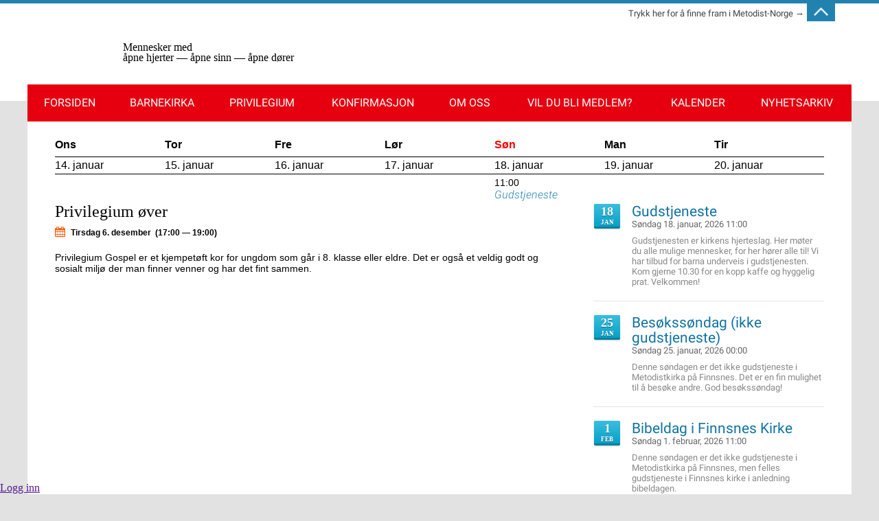

--- FILE ---
content_type: text/html; charset=utf-8
request_url: https://www.metodistkirka.no/hendelse/calendar_event/7984377/return_path_/L2hlbmRlbHNlL2NhbGVuZGFyX2V2ZW50LzgwMDMwOTE~
body_size: 42681
content:
<!DOCTYPE html PUBLIC"-// W3C//DTD XHTML 1.0 Transitional//EN" "http://www.w3.org/TR/xhtml1/DTD/xhtml1-transitional.dtd">
<html lang="no" xmlns="http://www.w3.org/1999/xhtml">
<head>
<meta name="Generator" content="Cornerstone" />
<meta name="Generator-URL" content="http://www.cornerstoneplatform.com/" />
<link rel="stylesheet" href="https://d1nizz91i54auc.cloudfront.net/_static/cs/fonts/fontawesome-pro-6.4.0-web/css/all.min.css" />
<link rel="stylesheet" href="https://d1nizz91i54auc.cloudfront.net/_t/1/framework/csbulma-p-default.css" />
<link rel="stylesheet" href="https://d1nizz91i54auc.cloudfront.net/_static/cs/fonts/icons-0.1/css/all.css" />
<link href="https://d1nizz91i54auc.cloudfront.net/_t/1/5111-default-mix/b467d257a0ecb6a4030a2281f6ae8d52.css?m=1768337092" rel="stylesheet" type="text/css" /><link href="https://d1nizz91i54auc.cloudfront.net/_t/1/5111-default-mix/b467d257a0ecb6a4030a2281f6ae8d52-2.css?m=1768337092" rel="stylesheet" type="text/css" /><link href="https://d1nizz91i54auc.cloudfront.net/_t/1/5111-default-mix/b467d257a0ecb6a4030a2281f6ae8d52-3.css?m=1768337092" rel="stylesheet" type="text/css" /><link href="https://d1nizz91i54auc.cloudfront.net/_t/5111/palette/default.css?m=1768336969" rel="stylesheet" type="text/css" /><link href="https://d1nizz91i54auc.cloudfront.net/_t/5111/5111-default-mix/b467d257a0ecb6a4030a2281f6ae8d52.css?m=1751558251" rel="stylesheet" type="text/css" /><link href="https://d1nizz91i54auc.cloudfront.net/_t/5111/5111-default/page-default.css?m=1703150113" rel="stylesheet" type="text/css" /><script type="text/javascript">window.top.csOkText = "Ok"; window.top.csCancelText = "Avbryt";</script><link href='https://d1nizz91i54auc.cloudfront.net/_static/cs/window-icon.css?1539586764' rel='stylesheet' type='text/css' /><link href='https://d1nizz91i54auc.cloudfront.net/_static/cs/context-2015.css?1654690932' rel='stylesheet' type='text/css' /><link href='https://d1nizz91i54auc.cloudfront.net/_static/cs/toolbar-2015.css?1752693705' rel='stylesheet' type='text/css' /><link href='https://d1nizz91i54auc.cloudfront.net/_static/cs/view-empty.css?1654690932' rel='stylesheet' type='text/css' /><link href='https://d1nizz91i54auc.cloudfront.net/_static/cs/elements.css?1654690932' rel='stylesheet' type='text/css' /><link href='https://d1nizz91i54auc.cloudfront.net/_static/cs/notification-2015.css?1506428982' rel='stylesheet' type='text/css' /><link href='https://d1nizz91i54auc.cloudfront.net/_static/cs/design-properties-2015.css?1688369634' rel='stylesheet' type='text/css' /><link href='https://d1nizz91i54auc.cloudfront.net/_static/cs/tags-form-2015.css?1506428982' rel='stylesheet' type='text/css' /><link href='https://d1nizz91i54auc.cloudfront.net/_static/cs/geo-locations.css?1654690932' rel='stylesheet' type='text/css' /><link rel="openid.server" href="https://www.metodistkirka.no" />
<meta http-equiv="Content-Type" content="text/html; charset=utf-8"/>
<meta name="viewport" content="width=device-width, initial-scale=1">
<title>Privilegium øver - Metodistkirka på Finnsnes</title>
<link href="/_t/5111/files/animation/animation.css" rel="stylesheet" type="text/css">
<link rel="shortcut icon" href="/_t/5111/files/favicon.ico" type="image/x-icon" />
  </head>
  <body>
<style>v\:image { behavior:url(#default#VML); display:inline-block }</style>
<xml:namespace ns="urn:schemas-microsoft-com:vml" prefix="v"></xml:namespace>
                    
    <style media="screen" type="text/css">
    html, body {
        margin:0;
        padding:0;
        height:100%;
    }
    #website-static-container {
        /*border-top: 1px solid transparent;*/ /* for correct tooltip positioning */
        min-height:100%;
        position:relative;
    }
    #website-static-watermark-placeholder {
        padding-top: 0px;
        margin: 0px;
        padding-bottom:26px; /* Height of the footer */
    }
    #website-static-watermark {
        position:absolute;
        bottom:0;
        width:100%;
        height:26px; /* Height of the footer */
        vertical-align:bottom;
        padding: 0px;
    }
    </style>

    <!--[if lt IE 7]>
    <style media="screen" type="text/css">
    #website-container {
        height:100%;
    }
    </style>
    <![endif]-->
<div id="website-static-container">
<div id="icons">
    <div class=cs-p-toproll>
    	<div style="float:right; min-width: 40px;"><div id="view_519779" class=" system-view-base-class cs-t-5111-w cs-t-5111-b cs-e-5111-default cs-w-website-text cs-a-default cs-b-default" ><div class="website-text-body"><iframe src="http://www.metodistkirken.no/hoved/toppmeny-metodistnorge" style="background-color: rgb(226, 226, 226); border: 0 none; overflow:hidden; height:136px;" width="1000">Your browser does not support iframes.</iframe>
</div></div></div>
        <div class=cs-p-clear></div>
    </div>
</div>
<div class=cs-p-bluebutton><div class=cs-p-1200><div class=cs-p-sidepadding><a class=cs-p-but id=gotop></a><div class=cs-p-clear></div></div></div></div>
<div class='cs-p-white cs-p-beforemenu'><div class=cs-p-1200><div class="cs-p-sidepadding cs-p-header">
	<div class=cs-p-logo><div id="view_519780" class=" system-view-base-class cs-t-5111-w cs-t-5111-b cs-e-5111-default cs-w-image-image cs-a-default cs-b-default" ><img class="image-element" src="https://d1nizz91i54auc.cloudfront.net/_service/43931/display/img_version/493039/t/1588083570/img_name/7009_43931_c56118749e.png.webp" alt="" height="90" width="260"><div class="image-content" style="width: 260px;"></div><div style="clear: both;"></div></div></div>
    <div class=cs-p-slogan><div id="view_519777" class=" system-view-base-class cs-t-5111-w cs-t-5111-b cs-e-5111-default cs-w-website-text cs-a-default cs-b-default" ><div class="website-text-body"><h3>
	Mennesker med<br />
	&aring;pne hjerter &mdash; &aring;pne sinn &mdash; &aring;pne d&oslash;rer</h3>
</div></div></div>
    <div class=cs-p-search><div class=cs-p-searchcont><a href='http://www.metodistkirka.no/sok' class=cs-p-searchlink></a><div class=cs-p-searchf></div><div class=cs-p-clear></div></div><div class=cs-p-lang></div></div>
    <div class=cs-p-clear></div>
</div></div></div>
<div class="cs-p-hiddenmenu  cs-top-menu"><div class=cs-p-menubutton></div><div class=cs-p-hiddenmessage></div><div class=cs-p-vermenu><div class=cs-p-vermenuin></div></div></div>
<div class="cs-p-1200 cs-p-hormenu  cs-top-menu">
	<div class="cs-p-marginfix"><div id="view_2702144" class=" system-view-base-class cs-t-5111-w cs-t-5111-b cs-e-5111-default cs-w-website-menu2 cs-a-default cs-b-default" ><div class=table><a class="menu-button"></a><ul class="sm sm-simple collapsed row addscroll"><li class=cell><a href="/" class="menulink item">Forsiden</a></li><li class=cell><a href="/barnekirka" class="menulink item">Barnekirka</a></li><li class=cell><a href="/privilegium" class="menulink item">Privilegium</a></li><li class=cell><a href="/konfirmasjon" class="menulink item">Konfirmasjon</a></li><li class=cell><a href="/omoss" class="menulink item">Om oss</a></li><li class=cell><a href="/medlem" class="menulink item">Vil du bli medlem?</a></li><li class=cell><a href="/kalender" class="menulink item">Kalender</a></li><li class=cell><a href="/nyhetsarkiv" class="menulink item">Nyhetsarkiv</a></li></ul></div>

</div></div>
</div>
<div class="cs-p-1200 cs-p-white">
  <div class=cs-p-news>
  	  <div class=cs-p-breads><div id="view_519784" class=" system-view-base-class cs-t-5111-w cs-t-5111-b cs-e-5111-default cs-w-calendar-horizontal-events-list cs-a-default cs-b-default" ><div id="view_519784_form" class="system-form"><table cellpadding="0" cellspacing="0" class="calendar-horizontal-events-list"><tbody><tr><td class="calendar-horizontal-event-data" style="width:14.285714285714%;"><table cellpadding="0" cellspacing="0" class="calendar-horizontal-event"><tbody><tr><td class="calendar-horizontal-event-weekday"><span>Ons</span></td></tr><tr><td class="calendar-horizontal-event-date"><span>14. januar</span></td></tr></tbody></table></td><td class="calendar-horizontal-event-data" style="width:14.285714285714%;"><table cellpadding="0" cellspacing="0" class="calendar-horizontal-event"><tbody><tr><td class="calendar-horizontal-event-weekday"><span>Tor</span></td></tr><tr><td class="calendar-horizontal-event-date"><span>15. januar</span></td></tr></tbody></table></td><td class="calendar-horizontal-event-data" style="width:14.285714285714%;"><table cellpadding="0" cellspacing="0" class="calendar-horizontal-event"><tbody><tr><td class="calendar-horizontal-event-weekday"><span>Fre</span></td></tr><tr><td class="calendar-horizontal-event-date"><span>16. januar</span></td></tr></tbody></table></td><td class="calendar-horizontal-event-data" style="width:14.285714285714%;"><table cellpadding="0" cellspacing="0" class="calendar-horizontal-event"><tbody><tr><td class="calendar-horizontal-event-weekday"><span>Lør</span></td></tr><tr><td class="calendar-horizontal-event-date"><span>17. januar</span></td></tr></tbody></table></td><td class="calendar-horizontal-event-data" style="width:14.285714285714%;"><table cellpadding="0" cellspacing="0" class="calendar-horizontal-event"><tbody><tr><td class="calendar-horizontal-event-weekday sunday"><span>Søn</span></td></tr><tr><td class="calendar-horizontal-event-date"><span>18. januar</span></td></tr><tr><td><div class="calendar-horizontal-event-container"><span class="calendar-horizontal-event-time">11:00</span><a href="/hendelse/calendar_event/8544727/return_path_/L2hlbmRlbHNlL2NhbGVuZGFyX2V2ZW50Lzc5ODQzNzc~" class="calendar-horizontal-event-title" target="">Gudstjeneste</a></div></td></tr></tbody></table></td><td class="calendar-horizontal-event-data" style="width:14.285714285714%;"><table cellpadding="0" cellspacing="0" class="calendar-horizontal-event"><tbody><tr><td class="calendar-horizontal-event-weekday"><span>Man</span></td></tr><tr><td class="calendar-horizontal-event-date"><span>19. januar</span></td></tr></tbody></table></td><td class="calendar-horizontal-event-data" style="width:14.285714285714%;"><table cellpadding="0" cellspacing="0" class="calendar-horizontal-event"><tbody><tr><td class="calendar-horizontal-event-weekday"><span>Tir</span></td></tr><tr><td class="calendar-horizontal-event-date"><span>20. januar</span></td></tr></tbody></table></td></tr></tbody></table></div></div></div>
      <div class=cs-p-left60><div id="view_519782" class=" system-view-base-class cs-t-1-w cs-t-5111-b cs-e-5111-default cs-w-calendar-event cs-a-default cs-b-default" ><div class="event">
            <h2>Privilegium øver</h2>
    
            <div class="occurrence">
            <i class="icon-calendar"></i>
                            <time datetime="2022-12-06">
                    Tirsdag 6. desember
                                            &nbsp;(17:00&nbsp;&mdash;&nbsp;19:00)
                                    </time>
                    </div>
    
                <div class="description">
            Privilegium Gospel er et kjempetøft kor for ungdom som går i 8. klasse eller eldre. Det er også et veldig godt og sosialt miljø der man finner venner og har det fint sammen.
        </div>
            
    
    
                </div>
</div><div id="view_2702151" class=" system-view-base-class cs-t-5111-w cs-t-5111-b cs-e-5111-default cs-w-article-article2 cs-a-default cs-b-default" ></div></div>
      <div class=cs-p-right30><div id="view_519783" class=" system-view-base-class cs-t-5111-w cs-t-5111-b cs-e-5111-default cs-w-calendar-events-list cs-a-default cs-b-default" ><!-- Grouped by date and have date icons -->
<div class="icon-grouped-list">
    <table class="grouped-table">
            <tr>
                        			<td class="grouped">
               	<div class="icon">
               		<span class="day">18</span>
               		<span class="month">Jan</span>
               	</div>
            </td>
            <td class="grouped">
               	<table class="table">
                                <tr>
                    	<td>
                                            
                			<div class="title"><a href="http://www.metodistkirka.no/hendelse/calendar_event/8544727" >Gudstjeneste</a></div>
                    		<div class="date">Søndag 18. januar, 2026 11:00</div>
                    		
                    		<div class="description">Gudstjenesten er kirkens hjerteslag. Her møter du alle mulige mennesker, for her hører alle til! Vi har tilbud for barna underveis i gudstjenesten. Kom gjerne 10.30 for en kopp kaffe og hyggelig prat. Velkommen!</div>
                     		                    	</td>
                    </tr>
                        	</table>
            </td>
        </tr>
           <tr>
                        			<td class="grouped">
               	<div class="icon">
               		<span class="day">25</span>
               		<span class="month">Jan</span>
               	</div>
            </td>
            <td class="grouped">
               	<table class="table">
                                <tr>
                    	<td>
                                            
                			<div class="title"><a href="http://www.metodistkirka.no/hendelse/calendar_event/8544729" >Besøkssøndag (ikke gudstjeneste)</a></div>
                    		<div class="date">Søndag 25. januar, 2026 00:00</div>
                    		
                    		<div class="description">Denne søndagen er det ikke gudstjeneste i Metodistkirka på Finnsnes. Det er en fin mulighet til å besøke andre. God besøkssøndag!</div>
                     		                    	</td>
                    </tr>
                        	</table>
            </td>
        </tr>
           <tr>
                        			<td class="grouped">
               	<div class="icon">
               		<span class="day">1</span>
               		<span class="month">Feb</span>
               	</div>
            </td>
            <td class="grouped">
               	<table class="table">
                                <tr>
                    	<td>
                                            
                			<div class="title"><a href="http://www.metodistkirka.no/hendelse/calendar_event/8544731" >Bibeldag i Finnsnes Kirke</a></div>
                    		<div class="date">Søndag 1. februar, 2026 11:00</div>
                    		
                    		<div class="description">Denne søndagen er det ikke gudstjeneste i Metodistkirka på Finnsnes, men felles gudstjeneste i Finnsnes kirke i anledning bibeldagen.</div>
                     		                    	</td>
                    </tr>
                        	</table>
            </td>
        </tr>
           <tr>
                        			<td class="grouped">
               	<div class="icon">
               		<span class="day">8</span>
               		<span class="month">Feb</span>
               	</div>
            </td>
            <td class="grouped">
               	<table class="table">
                                <tr>
                    	<td>
                                            
                			<div class="title"><a href="http://www.metodistkirka.no/hendelse/calendar_event/8544733" >Gudstjeneste</a></div>
                    		<div class="date">Søndag 8. februar, 2026 11:00</div>
                    		
                    		<div class="description">Gudstjenesten er kirkens hjerteslag. Her møter du alle mulige mennesker, for her hører alle til! Vi har tilbud for barna underveis i gudstjenesten. Kom gjerne 10.30 for en kopp kaffe og hyggelig prat. Velkommen!</div>
                     		                    	</td>
                    </tr>
                        	</table>
            </td>
        </tr>
           <tr>
                        			<td class="grouped">
               	<div class="icon">
               		<span class="day">15</span>
               		<span class="month">Feb</span>
               	</div>
            </td>
            <td class="grouped">
               	<table class="table">
                                <tr>
                    	<td>
                                            
                			<div class="title"><a href="http://www.metodistkirka.no/hendelse/calendar_event/8544735" >Gudstjeneste med nattverd</a></div>
                    		<div class="date">Søndag 15. februar, 2026 11:00</div>
                    		
                    		<div class="description">Gudstjenesten er kirkens hjerteslag. Her møter du alle mulige mennesker, for her hører alle til! Vi har tilbud for barna underveis i gudstjenesten. Kom gjerne 10.30 for en kopp kaffe og hyggelig prat. Velkommen!</div>
                     		                    	</td>
                    </tr>
                        	</table>
            </td>
        </tr>
           <tr>
                        			<td class="grouped">
               	<div class="icon">
               		<span class="day">22</span>
               		<span class="month">Feb</span>
               	</div>
            </td>
            <td class="grouped">
               	<table class="table">
                                <tr>
                    	<td>
                                            
                			<div class="title"><a href="http://www.metodistkirka.no/hendelse/calendar_event/8544737" >Gudstjeneste</a></div>
                    		<div class="date">Søndag 22. februar, 2026 11:00</div>
                    		
                    		<div class="description">Gudstjenesten er kirkens hjerteslag. Her møter du alle mulige mennesker, for her hører alle til! Vi har tilbud for barna underveis i gudstjenesten. Kom gjerne 10.30 for en kopp kaffe og hyggelig prat. Velkommen!</div>
                     		                    	</td>
                    </tr>
                        	</table>
            </td>
        </tr>
           <tr>
                        			<td class="grouped">
               	<div class="icon">
               		<span class="day">8</span>
               		<span class="month">Mar</span>
               	</div>
            </td>
            <td class="grouped">
               	<table class="table">
                                <tr>
                    	<td>
                                            
                			<div class="title"><a href="http://www.metodistkirka.no/hendelse/calendar_event/8544741" >Besøkssøndag (ikke gudstjeneste)</a></div>
                    		<div class="date">Søndag 8. mars, 2026 11:00</div>
                    		
                    		<div class="description">Ikke gudstjeneste denne søndagen, men en god mulighet til å besøke andre! God søndag.</div>
                     		                    	</td>
                    </tr>
                        	</table>
            </td>
        </tr>
           <tr>
                        			<td class="grouped">
               	<div class="icon">
               		<span class="day">15</span>
               		<span class="month">Mar</span>
               	</div>
            </td>
            <td class="grouped">
               	<table class="table">
                                <tr>
                    	<td>
                                            
                			<div class="title"><a href="http://www.metodistkirka.no/hendelse/calendar_event/8544743" >Gudstjeneste</a></div>
                    		<div class="date">Søndag 15. mars, 2026 11:00</div>
                    		
                    		<div class="description">Gudstjenesten er kirkens hjerteslag. Her møter du alle mulige mennesker, for her hører alle til! Vi har tilbud for barna underveis i gudstjenesten. Kom gjerne 10.30 for en kopp kaffe og hyggelig prat. Velkommen!</div>
                     		                    	</td>
                    </tr>
                        	</table>
            </td>
        </tr>
           <tr>
                        			<td class="grouped">
               	<div class="icon">
               		<span class="day">22</span>
               		<span class="month">Mar</span>
               	</div>
            </td>
            <td class="grouped">
               	<table class="table">
                                <tr>
                    	<td>
                                            
                			<div class="title"><a href="http://www.metodistkirka.no/hendelse/calendar_event/8544745" >Gudstjeneste</a></div>
                    		<div class="date">Søndag 22. mars, 2026 11:00</div>
                    		
                    		<div class="description">Gudstjenesten er kirkens hjerteslag. Her møter du alle mulige mennesker, for her hører alle til! Vi har tilbud for barna underveis i gudstjenesten. Kom gjerne 10.30 for en kopp kaffe og hyggelig prat. Velkommen!</div>
                     		                    	</td>
                    </tr>
                        	</table>
            </td>
        </tr>
           <tr>
                        			<td class="grouped">
               	<div class="icon">
               		<span class="day">29</span>
               		<span class="month">Mar</span>
               	</div>
            </td>
            <td class="grouped">
               	<table class="table">
                                <tr>
                    	<td>
                                            
                			<div class="title"><a href="http://www.metodistkirka.no/hendelse/calendar_event/8544747" >Gudstjeneste med nattverd</a></div>
                    		<div class="date">Søndag 29. mars, 2026 11:00</div>
                    		
                    		<div class="description">Gudstjenesten er kirkens hjerteslag. Her møter du alle mulige mennesker, for her hører alle til! Vi har tilbud for barna underveis i gudstjenesten. Kom gjerne 10.30 for en kopp kaffe og hyggelig prat. Velkommen!</div>
                     		                    	</td>
                    </tr>
                        	</table>
            </td>
        </tr>
           <tr>
                        			<td class="grouped">
               	<div class="icon">
               		<span class="day">12</span>
               		<span class="month">Apr</span>
               	</div>
            </td>
            <td class="grouped">
               	<table class="table">
                                <tr>
                    	<td>
                                            
                			<div class="title"><a href="http://www.metodistkirka.no/hendelse/calendar_event/8544751" >Gudstjeneste</a></div>
                    		<div class="date">Søndag 12. april, 2026 11:00</div>
                    		
                    		<div class="description">Gudstjenesten er kirkens hjerteslag. Her møter du alle mulige mennesker, for her hører alle til! Vi har tilbud for barna underveis i gudstjenesten. Kom gjerne 10.30 for en kopp kaffe og hyggelig prat. Velkommen!</div>
                     		                    	</td>
                    </tr>
                        	</table>
            </td>
        </tr>
           <tr>
                        			<td class="grouped">
               	<div class="icon">
               		<span class="day">19</span>
               		<span class="month">Apr</span>
               	</div>
            </td>
            <td class="grouped">
               	<table class="table">
                                <tr>
                    	<td>
                                            
                			<div class="title"><a href="http://www.metodistkirka.no/hendelse/calendar_event/8544753" >Gudstjeneste</a></div>
                    		<div class="date">Søndag 19. april, 2026 11:00</div>
                    		
                    		<div class="description">Gudstjenesten er kirkens hjerteslag. Her møter du alle mulige mennesker, for her hører alle til! Vi har tilbud for barna underveis i gudstjenesten. Kom gjerne 10.30 for en kopp kaffe og hyggelig prat. Velkommen!</div>
                     		                    	</td>
                    </tr>
                        	</table>
            </td>
        </tr>
           <tr>
                        			<td class="grouped">
               	<div class="icon">
               		<span class="day">26</span>
               		<span class="month">Apr</span>
               	</div>
            </td>
            <td class="grouped">
               	<table class="table">
                                <tr>
                    	<td>
                                            
                			<div class="title"><a href="http://www.metodistkirka.no/hendelse/calendar_event/8544755" >Besøkssøndag (ikke gudstjeneste)</a></div>
                    		<div class="date">Søndag 26. april, 2026 00:00</div>
                    		
                    		<div class="description">Ikke gudstjeneste denne søndagen, men en god mulighet til å besøke andre! God søndag.</div>
                     		                    	</td>
                    </tr>
                        	</table>
            </td>
        </tr>
           <tr>
                        			<td class="grouped">
               	<div class="icon">
               		<span class="day">3</span>
               		<span class="month">Mai</span>
               	</div>
            </td>
            <td class="grouped">
               	<table class="table">
                                <tr>
                    	<td>
                                            
                			<div class="title"><a href="http://www.metodistkirka.no/hendelse/calendar_event/8544757" >Gudstjeneste</a></div>
                    		<div class="date">Søndag 3. mai, 2026 11:00</div>
                    		
                    		<div class="description">Gudstjenesten er kirkens hjerteslag. Her møter du alle mulige mennesker, for her hører alle til! Vi har tilbud for barna underveis i gudstjenesten. Kom gjerne 10.30 for en kopp kaffe og hyggelig prat. Velkommen!</div>
                     		                    	</td>
                    </tr>
                        	</table>
            </td>
        </tr>
      </table>
</div>
<!-- Navigation -->
<!-- More events -->
</div></div>
      <div class=cs-p-clear></div>
  	  <div class=cs-p-breads></div>
  </div>
</div>
<div class="cs-p-1200 cs-p-white cs-p-blueborderbottom">
	<div class=cs-p-news>
		<div class=cs-p-25left></div>
		<div class="cs-p-25center cs-p-one"></div>
		<div class="cs-p-25center cs-p-two"></div>
		<div class=cs-p-25right></div>
		<div class=cs-p-clear></div>
        
    	<div class=cs-p-paddingtop>
        	<div class=cs-p-greylogo></div>
        	<div class=cs-p-greymenu></div>
        	<div class=cs-p-clear></div>
    	</div>
        <div class=cs-p-bottom>
            <div class=cs-p-20left><div id="view_2759343" class=" system-view-base-class cs-t-5111-w cs-t-5111-b cs-e-5111-default cs-w-website-text cs-a-default cs-b-default" ><div class="website-text-body"><p>Besøksadresse:<br />
<a href="https://goo.gl/maps/M3MKuejXJt92" onclick="window.open(this.href, '', 'resizable=no,status=no,location=no,toolbar=no,menubar=no,fullscreen=no,scrollbars=no,dependent=no'); return false;">Helsesenterveien 12, 9300 Finnsnes</a></p>

<p>Postadresse:<br />
Postboks 320, 9305 Finnsnes</p>
</div></div></div>
            <div class=cs-p-35center><div id="view_2759358" class=" system-view-base-class cs-t-5111-w cs-t-5111-b cs-e-5111-default cs-w-website-text cs-a-default cs-b-default" ><div class="website-text-body"><p>E-post: <a href="mailto:finnsnes@metodistkirken.no">finnsnes@metodistkirken.no</a><br />
Telefon: 40 41 51 55</p>

<p>Organisasjonsnr: 996 697 967<br />
Bankkonto: 4776 07 07135</p>

<p>&nbsp;</p>
</div></div></div>
            <div class=cs-p-35right><div id="view_2759431" class=" system-view-base-class cs-t-5111-w cs-t-5111-b cs-e-5111-default cs-w-website-text cs-a-default cs-b-default" ><div class="website-text-body"><p>Ønsker du å gi en gave?<br />
<a href="http://www.metodistkirka.no/nyheter/gi-en-gave" name="Les mer" target="_self">Les mer her om gaver med skattefradrag</a><br />
Vipps: 126057 (Metodistkirken Norge Finnsnes)</p>
</div></div></div>
            <div class=cs-p-clear></div>
            <div><div id="view_999999999" ></div><script type="text/javascript" defer="defer">
  if (window.top.systemRestoreFocus_ != null) window.top.systemRestoreFocus_();
</script></div>
        </div>
	</div>
</div>
   <script type="text/javascript">window.top.csHostUrl = 'https://www.metodistkirka.no';</script><!--[if lte IE 9]><script type='text/javascript'>window.cssFixCountIE = 20;</script><script type='text/javascript' src='https://d1nizz91i54auc.cloudfront.net/js/_lib/fix-ie-css-limit.min.js'></script><![endif]--><script type="text/javascript" src="https://d1nizz91i54auc.cloudfront.net/_static/frontend/system/signin.js?20250708"></script><script type="text/javascript" src="https://d1nizz91i54auc.cloudfront.net/js/_lib/jquery-2.2.4.min.js" ></script>  <script src="https://d1nizz91i54auc.cloudfront.net/js/_lib/jquery.browser.min.js"></script> <script type="text/javascript" src="https://d1nizz91i54auc.cloudfront.net/js/_lib/jquery-ui-1.10.0.min.js?mt=1506428982" ></script><script type="text/javascript" src="https://d1nizz91i54auc.cloudfront.net/js/_lib/jquery.qtip-1.0-r27.min.js?mt=1506428982" ></script><script type="text/javascript" src="https://d1nizz91i54auc.cloudfront.net/js/_lib/listboxes.js?mt=1506428982" ></script><script type="text/javascript" src="https://d1nizz91i54auc.cloudfront.net/js/yui/yahoo-dom-event/yahoo-dom-event.js?mt=1506428982" ></script><script type="text/javascript" src="https://d1nizz91i54auc.cloudfront.net/js/yui/autocomplete/autocomplete_CS.min.js?mt=1597650286" ></script><script type="text/javascript" src="https://d1nizz91i54auc.cloudfront.net/js/_ui/calendar.js?mt=1585669296" ></script><script type="text/javascript" src="https://d1nizz91i54auc.cloudfront.net/js/_lib/jquery.backgroundPosition.js?mt=1506428982" ></script><script type="text/javascript" src="https://d1nizz91i54auc.cloudfront.net/js/website.min.js?mt=1752693708" ></script><script type="text/javascript" src="https://d1nizz91i54auc.cloudfront.net/js/article.js?mt=1506428982" ></script><script type="text/javascript" src="https://d1nizz91i54auc.cloudfront.net/js/calendar.js?mt=1506428982" ></script><script type="text/javascript" src="https://d1nizz91i54auc.cloudfront.net/js/document.js?mt=1506428982" ></script><script type="text/javascript" src="https://d1nizz91i54auc.cloudfront.net/js/form.js?mt=1506428982" ></script><script type="text/javascript" src="https://d1nizz91i54auc.cloudfront.net/js/website/editor.min.js?mt=1597650286" ></script><script type="text/javascript" src="https://d1nizz91i54auc.cloudfront.net/js/toolbar-2015.min.js?mt=1597650286" ></script><script type="text/javascript" src="https://d1nizz91i54auc.cloudfront.net/js/elements.js?mt=1506428982" ></script><script type="text/javascript" src="https://d1nizz91i54auc.cloudfront.net/js/_lib/jquery.easytabs.min.js?mt=1597650286" ></script><script type="text/javascript" src="https://d1nizz91i54auc.cloudfront.net/js/_lib/tag-it/tag-it.min.js?mt=1597650286" ></script><script type="text/javascript" src="https://d1nizz91i54auc.cloudfront.net/js/_lib/swfobject.js?mt=1506428982" ></script><script type="text/javascript" src="https://d1nizz91i54auc.cloudfront.net/js/video.js?mt=1506428982" ></script><script type="text/javascript" src="https://d1nizz91i54auc.cloudfront.net/js/article-edit.js?20170712-1&mt=1506428982" ></script><script type="text/javascript" src="https://d1nizz91i54auc.cloudfront.net/js/_lib/jquery.smartmenus-0.9.7.min.js?mt=1506428982" ></script>
   
<script type="text/javascript">
  (function($) {
      $.fn.ifit = function() {
          var self = this;
          var img = this.children();
          var width = 1280;
          var height = 768;
          var k = width/height;
          img.removeAttr('width').removeAttr('height');
          var l = self.width()/self.height();
          var h = height*self.width()/width;
          if (l > k) {
              img.css('top', -h/2 + 510/2);
          } else {
              img.css('top', 0);
          }
          $(window).bind('resize', function() {
              var l = self.width()/self.height();
              var h = height*self.width()/width;
              if (l > k) {
                  img.css('top', -h/2 + 510/2);
              } else {
                  img.css('top', 0);
              }
          });
      };
  })(jQuery);
  
    $(document).ready(function() {
      $('#view_446942 .image-container').ifit();
    	
      $("#gotop").click(function(){
        $("#icons").slideToggle('slow');
      });
    });
    
    $('.cs-p-menubutton').click(
function () {
if ($('.cs-p-vermenu').hasClass('cs-p-vermenumax')) {
$('.cs-p-vermenu').removeClass('cs-p-vermenumax');
$('.cs-p-vermenu').addClass('cs-p-vermenumin');
$('.cs-p-menubuttonclose').addClass('cs-p-menubutton');
$('.cs-p-menubuttonclose').removeClass('cs-p-menubuttonclose');
}
else 
{
$('.cs-p-vermenu').addClass('cs-p-vermenumax');
$('.cs-p-vermenu').removeClass('cs-p-vermenumin');
$('.cs-p-menubutton').addClass('cs-p-menubuttonclose');
$('.cs-p-menubutton').removeClass('cs-p-menubutton');
}
});
$(window).resize(
function() {
if($(window).width()<640) {
              $('.addscroll').css('height',$(window).height()+70);
              $('.addscroll').css('padding-bottom','100px');
              }
              else {
              $('.addscroll').css('height','auto');
              $('.addscroll').css('padding-bottom','0px');            
              }
}
)
$(window).load(function() {
      var menuTop = $('.cs-p-marginfix').offset().top;
      
      var menuHeight = $('.cs-p-marginfix').height();
      var contentBottom = $('.cs-p-bottom').offset().top;
      
      $(window).scroll(function(){
          var htmlTop = $(window).scrollTop();
		if ((htmlTop) > menuTop) {
              $('.cs-p-marginfix').addClass('cs-p-fixedmenu');
              $('.cs-p-marginfix').css('position','fixed');
			  $('.cs-p-marginfix').css("top", 0);
              if($(window).width()<640) {
              $('.addscroll').css('height',$(window).height()+70);
              $('.addscroll').css('padding-bottom','100px');
              }
          } else {
              $('.cs-p-marginfix').removeClass('cs-p-fixedmenu');
              $('.cs-p-marginfix').css('position','relative');
              $('.addscroll').css('height','auto');
              $('.addscroll').css('padding-bottom','0px');
          } 
          
                    
          
		});
  
});
    
  </script> 

<div id="cs_themed_container" class="cs-t-5111-w cs-e-5111-default"></div><div id="cs_designed_container" class="cs-design-properties"></div><!--noindex--><div id="cs_toolbar" class="cs-toolbar cs-toolbar-off"><div class="cs-toolbar-panel" style="position:fixed;bottom:0;left:0;right:0;z-index:9001;"><div class="cs-toolbar-button cs-toolbar-sign-in" id="cs_toolbar_sign_in"><a href="" class="cs-toolbar-link" target="" onclick="window.top.Cornerstone.SignInV2('https://www.metodistkirka.no/_graphql', 'toolbar_button', 'reload', '', 'reload', '', {&quot;system&quot;:{&quot;authenticationTitle&quot;:&quot;Logg inn&quot;,&quot;withBankID&quot;:&quot;med BankID&quot;,&quot;authSsn&quot;:&quot;Fødselsnummer (11 siffer)&quot;,&quot;next&quot;:&quot;Neste&quot;,&quot;validSsnRequired&quot;:&quot;Et gyldig fødselsnummer kreves&quot;,&quot;authSsnInvalid&quot;:&quot;Fødselsnummer er ugyldig&quot;,&quot;unknownError&quot;:&quot;Ukjent autentiseringsfeil&quot;,&quot;withUsernamePassword&quot;:&quot;med brukernavn og passord&quot;,&quot;withPhoneOrEmail&quot;:&quot;med telefon eller e-post&quot;,&quot;userUsernameOrEmail&quot;:&quot;Brukernavn eller e-post&quot;,&quot;userPassword&quot;:&quot;Passord&quot;,&quot;forgotPasswordQuestion&quot;:&quot;Glemt passordet?&quot;,&quot;orSignInWith&quot;:&quot;eller logg inn med&quot;,&quot;emailPassword&quot;:&quot;E-post og passord&quot;,&quot;bankID&quot;:&quot;BankID&quot;,&quot;bankAuthInterrupted&quot;:&quot;Autentisering med BankID ble avbrutt&quot;,&quot;signInCornerstoneCode&quot;:&quot;Kode&quot;,&quot;signInCornerstoneSubmit&quot;:&quot;Send inn&quot;,&quot;signInCornerstoneMfaStartOver&quot;:&quot;Start på nytt&quot;,&quot;signInCornerstoneHashAbsentError&quot;:&quot;Feil: hash mangler&quot;,&quot;signOut&quot;:&quot;Logg ut&quot;,&quot;signInAuthenticationFailed&quot;:&quot;Autentisering feilet&quot;,&quot;authTimeoutWarning&quot;:&quot;Oops. Du har vært inaktiv for lenge og har blitt logget ut av systemet. Men ikke bekymre deg! Bare logg deg inn igjen her, og du kan fortsette med det meste slik du forlot det.&quot;,&quot;authenticationForgotPassword&quot;:&quot;Glemt passord&quot;,&quot;authMethodFacebook&quot;:&quot;Facebook&quot;,&quot;authMethodUsernamePassword&quot;:&quot;Brukernavn og passord&quot;,&quot;authMethodOTP&quot;:&quot;Engangskode&quot;,&quot;authMethodIdPorten&quot;:&quot;ID-porten&quot;,&quot;mfaAccessCodeSent&quot;:&quot;Vi har sendt en tilgangskode til din telefon. Vennligst skriv inn koden.&quot;,&quot;newPasswordEnterUsernameOrEmail&quot;:&quot;Vennligst oppgi ditt brukernavn eller e-post, og vi vil sende deg en lenke for å sette nytt passord.&quot;,&quot;captchaTitle&quot;:&quot;Vennligst skriv tegnene nedenfor&quot;,&quot;signInCornerstoneSendEmail&quot;:&quot;Send e-post&quot;,&quot;newPasswordSslSent&quot;:&quot;If an account is associated with the username\/email you provided, you will receive an email with a link to reset your password.&quot;,&quot;signInCornerstoneUsernameEmailRequired&quot;:&quot;Brukernavn eller e-post kreves&quot;,&quot;signInCornerstoneCheckYourEmail&quot;:&quot;Sjekk din e-post snart&quot;,&quot;recaptchaPolicies&quot;:&quot;Dette nettstedet er beskyttet med reCAPTCHA, og Google sin &lt;a href=\&quot;https:\/\/policies.google.com\/privacy\&quot;&gt;Personvernerklæring&lt;\/a&gt; og &lt;a href=\&quot;https:\/\/policies.google.com\/terms\&quot;&gt;Bruksvilkår&lt;\/a&gt; kommer til anvendelse.&quot;,&quot;signInCornerstoneUsernameAndPasswordRequired&quot;:&quot;Brukernavn og passord påkrevet&quot;,&quot;newPasswordSslSentSpam&quot;:&quot;Hvis du ikke har mottatt denne e-posten innen noen få minutter, vennligst sjekk i Spam-boksen din.&quot;,&quot;mfaPhoneRequired&quot;:&quot;Dette rommet krever MFA for innlogging. Vennligst oppgi ditt telefonnummer som MFAkodene kan sendes til.&quot;,&quot;mfaPhonePlaceholder&quot;:&quot;Telefonnr&quot;,&quot;mfaSubmitPhone&quot;:&quot;Send inn&quot;,&quot;signUp&quot;:&quot;Bli med&quot;,&quot;doNotHaveAnAccount&quot;:&quot;Har du ingen konto?&quot;,&quot;withPhone&quot;:&quot;med telefon&quot;,&quot;withEmail&quot;:&quot;med e-post&quot;,&quot;placeholderPhoneOrEmail&quot;:&quot;Telefon eller e-postadresse&quot;,&quot;placeholderPhone&quot;:&quot;Telefon&quot;,&quot;placeholderEmail&quot;:&quot;E-postadresse&quot;,&quot;invalidPhoneOrEmail&quot;:&quot;Ugyldig telefon eller e-postadresse&quot;,&quot;invalidPhone&quot;:&quot;Ugyldig telefonnummer&quot;,&quot;invalidEmail&quot;:&quot;Ugyldig e-postadresse&quot;,&quot;mfaAccessCodeSentEmail&quot;:&quot;Vi har sendt tilgangskoden til din e-post. Vær vennlig å skrive inn koden under.&quot;,&quot;authInputSSN&quot;:&quot;Vennligst skriv inn ditt fødselsnummer&quot;,&quot;authSsnNotAvailable&quot;:&quot;Denne logg inn-metoden krever verifisering av fødselsnummer, men vi har ikke ditt fødselsnummer registrert. Vennligst velg en annen logg inn-metode.&quot;}}, '6LeLZAEVAAAAADg_4Oidsrepczr25uSZBlOrc1bs', true); return false;"><span class="cs-toolbar-delimiter"></span><span class="cs-toolbar-link-content cs-toolbar-sign-in-v2"><span class="cs-toolbar-icon"></span><span class="cs-toolbar-link-title">Logg inn</span></span></a></div><div class="cs-toolbar-space"><div><span class="cs-toolbar-delimiter"></span></div></div><div class="cs-toolbar-button cs-toolbar-close" id="cs_toolbar_close"><a href="" class="cs-toolbar-link" target="" onclick="Cs.toolbar.hide();return false;"><span class="cs-toolbar-link-content"><span class="cs-toolbar-icon"></span></span></a></div><div class="cs-helper"></div></div><div onmouseover="this.style.backgroundImage='url(https://d1nizz91i54auc.cloudfront.net/_static/images/toolbar_cube.svg)';" onmouseout="this.style.backgroundImage='url(https://d1nizz91i54auc.cloudfront.net/_static/images/toolbar_cube_flat.svg)';" onclick="Cs.toolbar.show();" style="zIndex:9000;position:fixed;bottom:0;right:0;padding: 4px;background-image:url('https://d1nizz91i54auc.cloudfront.net/_static/images/toolbar_cube_flat.svg');background-repeat: no-repeat;background-position: 50% 50%;background-size: 20px 20px;height:20px;width:20px;cursor:pointer;z-index:9000;"></div></div><!--/noindex--><div id="auth_v2_" class="framework-csbulma palette-default"><div id="auth_v2_inner_"></div></div><script type="text/javascript">$(function(e){
(function(){var id="view_2702144";

var c = $('#' + id);
var m = $('.sm', c).smartmenus({showTimeout: 100});
var b = $('.menu-button', c);
b.click(function() {
    if (!b.hasClass('collapsed')) {
      m.addClass('collapsed');
      b.addClass('collapsed');
    } else {
      m.removeClass('collapsed');
      b.removeClass('collapsed');
    }
    return false;
  }).click();
   
})();
window.top.$("#view_519784_form label[for]").removeClass("ui-error");window.top.Cornerstone.ui.destroyChildHints("view_519784_form");
(function(){
                
        
                        
        })();
Cs.toolbar.initialize();
window.top.$('#cs_toolbar .cs-toolbar-module-list').append('<span style=position:absolute;font-size:8px;right:50px;bottom:2px;"><!--0.010.009925 - 0.000207--></span>');(function(){var e = Cornerstone.system.Event;e.cursorX = -1;e.cursorY = -1;var c = e.getCursorStatusElement();c.style.display = 'none';})();});</script><script type="text/javascript">
window.Cs = window.Cs || {};
window.Cs.apiUrl = "https:\/\/metodistkirka.cornersafe.net\/7009\/metodistkirka-paa-finnsnes\/_wapi";
window.Cs.graphqlUrl = "https:\/\/www.metodistkirka.no\/_graphql";
</script><div id="website-static-watermark-placeholder"></div><div id='website-static-watermark'><a href='http://www.cornerstoneplatform.com/' style='display: block; width: 162px; margin: auto;'><img id="cornerstone-watermark" src="https://d1nizz91i54auc.cloudfront.net/_static/images/pbc.svg" style="display:block; width: 162px;margin: 0 auto;" border="0" alt="Powered by Cornerstone"/></a></div></div><div id="unsaved_content_warning_" style="display:none;">Du har ulagrede data. Hvis du forlater denne siden nå, kan endringene dine gå tapt.</div></body>
</html>

--- FILE ---
content_type: text/css
request_url: https://d1nizz91i54auc.cloudfront.net/_t/1/5111-default-mix/b467d257a0ecb6a4030a2281f6ae8d52.css?m=1768337092
body_size: 57748
content:
.cs-t-1-w.cs-e-5111-default .customer-page .ui-button.save,.cs-t-1-w.cs-e-5111-default .customer-page .save.ui-button-big,.cs-t-1-w.cs-e-5111-default .customer-page .ui-submit-block-section .save.ui-button-save,.cs-t-1-w.cs-e-5111-default .ui-submit-block-section .customer-page .save.ui-button-save,.cs-t-1-w.cs-e-5111-default .customer-page .save.ui-button-add,.cs-t-1-w.cs-e-5111-default .customer-page .save.ui-button-delete,.cs-t-1-w.cs-e-5111-default .customer-page .save.ui-button-restore{float:right}.cs-t-1-w.cs-e-5111-default .cs-font-icon,.cs-t-1-w.cs-e-5111-default .cs-icon-article:before,.cs-t-1-w.cs-e-5111-default .cs-icon-audio:before,.cs-t-1-w.cs-e-5111-default .cs-icon-calendar:before,.cs-t-1-w.cs-e-5111-default .cs-icon-dm:before,.cs-t-1-w.cs-e-5111-default .cs-icon-newsfeed:before,.cs-t-1-w.cs-e-5111-default .cs-icon-document:before,.cs-t-1-w.cs-e-5111-default .cs-icon-ecclesia:before,.cs-t-1-w.cs-e-5111-default .cs-icon-form:before,.cs-t-1-w.cs-e-5111-default .cs-icon-frifond:before,.cs-t-1-w.cs-e-5111-default .cs-icon-frifond2:before,.cs-t-1-w.cs-e-5111-default .cs-icon-fundraising:before,.cs-t-1-w.cs-e-5111-default .cs-icon-groups:before,.cs-t-1-w.cs-e-5111-default .cs-icon-image:before,.cs-t-1-w.cs-e-5111-default .cs-icon-map:before,.cs-t-1-w.cs-e-5111-default .cs-icon-medarbeideren:before,.cs-t-1-w.cs-e-5111-default .cs-icon-membership:before,.cs-t-1-w.cs-e-5111-default .cs-icon-appMembership:before,.cs-t-1-w.cs-e-5111-default .cs-icon-payment:before,.cs-t-1-w.cs-e-5111-default .cs-icon-people:before,.cs-t-1-w.cs-e-5111-default .cs-icon-query:before,.cs-t-1-w.cs-e-5111-default .cs-icon-rss:before,.cs-t-1-w.cs-e-5111-default .cs-icon-shop:before,.cs-t-1-w.cs-e-5111-default .cs-icon-social:before,.cs-t-1-w.cs-e-5111-default .cs-icon-subscriptions:before,.cs-t-1-w.cs-e-5111-default .cs-icon-subscription:before,.cs-t-1-w.cs-e-5111-default .cs-icon-system:before,.cs-t-1-w.cs-e-5111-default .cs-icon-language:before,.cs-t-1-w.cs-e-5111-default .cs-icon-video:before,.cs-t-1-w.cs-e-5111-default .cs-icon-vote:before,.cs-t-1-w.cs-e-5111-default .cs-icon-website:before,.cs-t-1-w.cs-e-5111-default .cs-icon-generic:before,.cs-t-1-w.cs-e-5111-default .cs-icon-root:before,.cs-t-1-w.cs-e-5111-default .cs-icon-quarry:before,.cs-t-1-w.cs-e-5111-default .cs-icon-knowinggod:before,.cs-t-1-w.cs-e-5111-default .cs-icon-winorg:before,.cs-t-1-w.cs-e-5111-default .cs-icon-biblegamezone:before,.cs-t-1-w.cs-e-5111-default .module-biblegames-icon,.cs-t-1-w.cs-e-5111-default .cs-icon-event:before,.cs-t-1-w.cs-e-5111-default .cs-icon-personal-info:before,.cs-t-1-w.cs-e-5111-default .cs-icon-attendance:before,.cs-t-1-w.cs-e-5111-default .cs-icon-more:before,.cs-t-1-w.cs-e-5111-default .cs-icon-square:before,.cs-t-1-w.cs-e-5111-default .cs-icon-up:before,.cs-t-1-w.cs-e-5111-default .cs-icon-right:before,.cs-t-1-w.cs-e-5111-default .cs-icon-down:before,.cs-t-1-w.cs-e-5111-default .cs-icon-left:before,.cs-t-1-w.cs-e-5111-default .cs-icon-pages:before,.cs-t-1-w.cs-e-5111-default .cs-icon-based-template:before,.cs-t-1-w.cs-e-5111-default .cs-icon-copy:before,.cs-t-1-w.cs-e-5111-default .cs-icon-delete:before,.cs-t-1-w.cs-e-5111-default .cs-icon-design-mode:before,.cs-t-1-w.cs-e-5111-default .cs-icon-switch:before,.cs-t-1-w.cs-e-5111-default .cs-icon-page:before,.cs-t-1-w.cs-e-5111-default .cs-icon-redirect-page:before,.cs-t-1-w.cs-e-5111-default .cs-icon-group:before,.cs-t-1-w.cs-e-5111-default .cs-icon-room:before,.cs-t-1-w.cs-e-5111-default .cs-icon-search:before,.cs-t-1-w.cs-e-5111-default .cs-icon-settings:before,.cs-t-1-w.cs-e-5111-default .cs-icon-visible:before,.cs-t-1-w.cs-e-5111-default .cs-icon-template:before,.cs-t-1-w.cs-e-5111-default .cs-icon-user:before,.cs-t-1-w.cs-e-5111-default .cs-icon-personal:before,.cs-t-1-w.cs-e-5111-default .cs-icon-windows:before,.cs-t-1-w.cs-e-5111-default .cs-icon-add:before,.cs-t-1-w.cs-e-5111-default .cs-icon-delete-narrow:before,.cs-t-1-w.cs-e-5111-default .cs-icon-check-mark:before,.cs-t-1-w.cs-e-5111-default .cs-icon-invisible:before,.cs-t-1-w.cs-e-5111-default .cs-icon-sign-in:before,.cs-t-1-w.cs-e-5111-default .cs-icon-sign-out:before,.cs-t-1-w.cs-e-5111-default .cs-icon-minus:before,.cs-t-1-w.cs-e-5111-default .cs-icon-arrow-left:before,.cs-t-1-w.cs-e-5111-default .cs-icon-drop:before,.cs-t-1-w.cs-e-5111-default .cs-icon-refresh:before,.cs-t-1-w.cs-e-5111-default .cs-icon-headphones:before,.cs-t-1-w.cs-e-5111-default .cs-icon-sales:before,.cs-t-1-w.cs-e-5111-default .cs-icon-tv:before,.cs-t-1-w.cs-e-5111-default .cs-icon-delete-article:before,.cs-t-1-w.cs-e-5111-default .cs-icon-followup:before,.cs-t-1-w.cs-e-5111-default .cs-icon-small-ssn:before,.cs-t-1-w.cs-e-5111-default .cs-icon-automation:before,.cs-t-1-w.cs-e-5111-default .cs-icon-learning:before,.cs-t-1-w.cs-e-5111-default .cs-icon-mypage:before,.cs-t-1-w.cs-e-5111-default .cs-icon-staff:before,.cs-t-1-w.cs-e-5111-default .cs-icon-certification:before,.cs-t-1-w.cs-e-5111-default .document-browser-home-content:before{font-family:"cornerstone";font-style:normal;font-weight:400;speak:none;display:inline-block;text-decoration:inherit;text-align:center;font-variant:normal;text-transform:none;-webkit-font-smoothing:antialiased;-moz-osx-font-smoothing:grayscale}.cs-t-1-w.cs-e-5111-default .cs-icon-article:before{content:'\e800'}.cs-t-1-w.cs-e-5111-default .cs-icon-audio:before{content:'\e801'}.cs-t-1-w.cs-e-5111-default .cs-icon-calendar:before{content:'\e802'}.cs-t-1-w.cs-e-5111-default .cs-icon-dm:before,.cs-t-1-w.cs-e-5111-default .cs-icon-newsfeed:before{content:'\e803'}.cs-t-1-w.cs-e-5111-default .cs-icon-document:before{content:'\e804'}.cs-t-1-w.cs-e-5111-default .cs-icon-ecclesia:before{content:'\e805'}.cs-t-1-w.cs-e-5111-default .cs-icon-form:before{content:'\e806'}.cs-t-1-w.cs-e-5111-default .cs-icon-frifond:before{content:'\e807'}.cs-t-1-w.cs-e-5111-default .cs-icon-frifond2:before{content:'\e89e'}.cs-t-1-w.cs-e-5111-default .cs-icon-fundraising:before{content:'\e808'}.cs-t-1-w.cs-e-5111-default .cs-icon-groups:before{content:'\e809'}.cs-t-1-w.cs-e-5111-default .cs-icon-image:before{content:'\e80a'}.cs-t-1-w.cs-e-5111-default .cs-icon-map:before{content:'\e80b'}.cs-t-1-w.cs-e-5111-default .cs-icon-medarbeideren:before{content:'\e80c'}.cs-t-1-w.cs-e-5111-default .cs-icon-membership:before{content:'\e80d'}.cs-t-1-w.cs-e-5111-default .cs-icon-appMembership:before{content:'\e80d'}.cs-t-1-w.cs-e-5111-default .cs-icon-payment:before{content:'\e80e'}.cs-t-1-w.cs-e-5111-default .cs-icon-people:before{content:'\e80f'}.cs-t-1-w.cs-e-5111-default .cs-icon-query:before{content:'\e810'}.cs-t-1-w.cs-e-5111-default .cs-icon-rss:before{content:'\e811'}.cs-t-1-w.cs-e-5111-default .cs-icon-shop:before{content:'\e812'}.cs-t-1-w.cs-e-5111-default .cs-icon-social:before{content:'\e813'}.cs-t-1-w.cs-e-5111-default .cs-icon-subscriptions:before,.cs-t-1-w.cs-e-5111-default .cs-icon-subscription:before{content:'\e814'}.cs-t-1-w.cs-e-5111-default .cs-icon-system:before{content:'\e815'}.cs-t-1-w.cs-e-5111-default .cs-icon-language:before{content:'\e816'}.cs-t-1-w.cs-e-5111-default .cs-icon-video:before{content:'\e817'}.cs-t-1-w.cs-e-5111-default .cs-icon-vote:before{content:'\e818'}.cs-t-1-w.cs-e-5111-default .cs-icon-website:before{content:'\e819'}.cs-t-1-w.cs-e-5111-default .cs-icon-generic:before,.cs-t-1-w.cs-e-5111-default .cs-icon-root:before{content:'\e81a'}.cs-t-1-w.cs-e-5111-default .cs-icon-quarry:before{content:'\e81b'}.cs-t-1-w.cs-e-5111-default .cs-icon-knowinggod:before{content:'\e81c'}.cs-t-1-w.cs-e-5111-default .cs-icon-winorg:before{content:'\e81d'}.cs-t-1-w.cs-e-5111-default .cs-icon-biblegamezone:before,.cs-t-1-w.cs-e-5111-default .module-biblegames-icon{content:'\e81e'}.cs-t-1-w.cs-e-5111-default .cs-icon-event:before{content:'\e896'}.cs-t-1-w.cs-e-5111-default .cs-icon-personal-info:before{content:'\e81f'}.cs-t-1-w.cs-e-5111-default .cs-icon-attendance:before{content:'\e820'}.cs-t-1-w.cs-e-5111-default .cs-icon-more:before{content:'\e821'}.cs-t-1-w.cs-e-5111-default .cs-icon-square:before{content:'\e822'}.cs-t-1-w.cs-e-5111-default .cs-icon-up:before{content:'\e823'}.cs-t-1-w.cs-e-5111-default .cs-icon-right:before{content:'\e824'}.cs-t-1-w.cs-e-5111-default .cs-icon-down:before{content:'\e825'}.cs-t-1-w.cs-e-5111-default .cs-icon-left:before{content:'\e826'}.cs-t-1-w.cs-e-5111-default .cs-icon-pages:before{content:'\e827'}.cs-t-1-w.cs-e-5111-default .cs-icon-based-template:before{content:'\e828'}.cs-t-1-w.cs-e-5111-default .cs-icon-copy:before{content:'\e829'}.cs-t-1-w.cs-e-5111-default .cs-icon-delete:before{content:'\e82a'}.cs-t-1-w.cs-e-5111-default .cs-icon-design-mode:before{content:'\e82b'}.cs-t-1-w.cs-e-5111-default .cs-icon-switch:before{content:'\e82c'}.cs-t-1-w.cs-e-5111-default .cs-icon-page:before{content:'\e82d'}.cs-t-1-w.cs-e-5111-default .cs-icon-redirect-page:before{content:'\e82e'}.cs-t-1-w.cs-e-5111-default .cs-icon-group:before,.cs-t-1-w.cs-e-5111-default .cs-icon-room:before{content:'\e82f'}.cs-t-1-w.cs-e-5111-default .cs-icon-search:before{content:'\e830'}.cs-t-1-w.cs-e-5111-default .cs-icon-settings:before{content:'\e831'}.cs-t-1-w.cs-e-5111-default .cs-icon-visible:before{content:'\e832'}.cs-t-1-w.cs-e-5111-default .cs-icon-template:before{content:'\e833'}.cs-t-1-w.cs-e-5111-default .cs-icon-user:before,.cs-t-1-w.cs-e-5111-default .cs-icon-personal:before{content:'\e834'}.cs-t-1-w.cs-e-5111-default .cs-icon-windows:before{content:'\e835'}.cs-t-1-w.cs-e-5111-default .cs-icon-add:before{content:'\e836'}.cs-t-1-w.cs-e-5111-default .cs-icon-delete-narrow:before{content:'\e837'}.cs-t-1-w.cs-e-5111-default .cs-icon-check-mark:before{content:'\e838'}.cs-t-1-w.cs-e-5111-default .cs-icon-invisible:before{content:'\e839'}.cs-t-1-w.cs-e-5111-default .cs-icon-sign-in:before{content:'\e83a'}.cs-t-1-w.cs-e-5111-default .cs-icon-sign-out:before{content:'\e83b'}.cs-t-1-w.cs-e-5111-default .cs-icon-minus:before{content:'\e83c'}.cs-t-1-w.cs-e-5111-default .cs-icon-arrow-left:before{content:'\e83d'}.cs-t-1-w.cs-e-5111-default .cs-icon-drop:before{content:'\e83f'}.cs-t-1-w.cs-e-5111-default .cs-icon-refresh:before{content:'\e840'}.cs-t-1-w.cs-e-5111-default .cs-icon-headphones:before{content:'\e841'}.cs-t-1-w.cs-e-5111-default .cs-icon-sales:before{content:'\e843'}.cs-t-1-w.cs-e-5111-default .cs-icon-tv:before{content:'\e8a0'}.cs-t-1-w.cs-e-5111-default .cs-icon-delete-article:before{content:'\e895'}.cs-t-1-w.cs-e-5111-default .cs-icon-followup:before{content:'\e89f'}.cs-t-1-w.cs-e-5111-default .cs-icon-small-ssn:before{content:'\e89b';font-size:18px;vertical-align:-1px}.cs-t-1-w.cs-e-5111-default .cs-icon-automation:before{content:'\e897'}.cs-t-1-w.cs-e-5111-default .cs-icon-learning:before{content:'\e8a1'}.cs-t-1-w.cs-e-5111-default .cs-icon-mypage:before{content:'\e898'}.cs-t-1-w.cs-e-5111-default .cs-icon-staff:before{content:'\e89c'}.cs-t-1-w.cs-e-5111-default .cs-icon-certification:before{content:'\e89d'}.cs-t-1-w.cs-e-5111-default .ui-date-picker .system-select{width:94px;margin-left:10px}.cs-t-1-w.cs-e-5111-default .ui-date-picker .system-select:first-child{margin-left:0}.cs-t-1-w.cs-e-5111-default .fundraising-donation-list-form .filter .sections .ui-section-1 .option{margin-bottom:10px}.cs-t-1-w.cs-e-5111-default .fundraising-donation-list-form .filter .sections .ui-section-1 .option:last-child{margin-bottom:0}.cs-t-1-w.cs-e-5111-default .fundraising-donation-list-form .filter .sections .ui-section-1 .option .label{width:21%;text-align:right;font:bold 12px Arial,sans-serif;color:#73787d;text-shadow:0 1px 0 rgba(255,255,255,.4);margin-right:10px;display:inline-block}.cs-t-1-w.cs-e-5111-default .fundraising-donation-list-form .filter .sections .ui-section-1 .option .label+.section{margin-left:0}.cs-t-1-w.cs-e-5111-default .fundraising-donation-list-form .filter .sections .ui-section-1 .option .section{display:inline-block;background-color:#fff;-webkit-box-shadow:1px 1px 1px rgba(0,0,0,.2);-moz-box-shadow:1px 1px 1px rgba(0,0,0,.2);box-shadow:1px 1px 1px rgba(0,0,0,.2);border-radius:5px;padding:10px;text-shadow:0 1px 0 rgba(255,255,255,.75);margin-left:280px}.cs-t-1-w.cs-e-5111-default .fundraising-donation-list-form .filter .sections .ui-section-1 .option .section.amount>*,.cs-t-1-w.cs-e-5111-default .fundraising-donation-list-form .filter .sections .ui-section-1 .option .section.date>*{margin-right:10px}.cs-t-1-w.cs-e-5111-default .fundraising-donation-list-form .filter .sections .ui-section-1 .option .section.amount>*:last-child,.cs-t-1-w.cs-e-5111-default .fundraising-donation-list-form .filter .sections .ui-section-1 .option .section.date>*:last-child{margin-right:0}.cs-t-1-w.cs-e-5111-default .fundraising-donation-list-form .filter .sections .ui-section-1 .option .section.amount .system-text-box,.cs-t-1-w.cs-e-5111-default .fundraising-donation-list-form .filter .sections .ui-section-1 .option .section.amount .ui-text-box-short,.cs-t-1-w.cs-e-5111-default .fundraising-donation-list-form .filter .sections .ui-section-1 .option .section.date .system-text-box,.cs-t-1-w.cs-e-5111-default .fundraising-donation-list-form .filter .sections .ui-section-1 .option .section.date .ui-text-box-short{width:80px}.cs-t-1-w.cs-e-5111-default .fundraising-donation-list-form .filter .sections .ui-section-1 .option .section>span{font:bold 10px Arial,sans-serif}.cs-t-1-w.cs-e-5111-default .fundraising-donation-list-form .filter .sections .ui-section-1 .option .section.date .system-calendar{display:inline-block;margin-right:10px}.cs-t-1-w.cs-e-5111-default .fundraising-donation-list-form .filter .sections .ui-section-1 .option .section.date .system-calendar:last-child{margin-right:0}.cs-t-1-w.cs-e-5111-default .fundraising-donation-list-form .filter .sections .ui-section-1 .option .section.date .ui-calendar-button{margin-left:5px}.cs-t-1-w.cs-e-5111-default .fundraising-donation-list-form .filter .sections .ui-section-1 .option .section.date .ui-calendar-button:before{font-family:"FontAwesome",sans-serif;content:"\f073";-webkit-font-smoothing:antialiased;text-shadow:0 1px 0 rgba(255,255,255,.8);display:inline-block;font-size:14px;font-style:normal;font-weight:400;color:#0c92af}.cs-t-1-w.cs-e-5111-default .fundraising-donation-list-form .filter .sections .ui-section-1 .option .section.date .ui-calendar-button:hover:before{color:#ff5400}.cs-t-1-w.cs-e-5111-default .fundraising-donation-list-form .filter .sections .ui-section-1 .option .section.date .ui-calendar-clear:before{font-family:"FontAwesome",sans-serif;content:"\f00d";-webkit-font-smoothing:antialiased;text-shadow:0 1px 0 rgba(255,255,255,.8);display:inline-block;font-size:14px;font-style:normal;font-weight:400;color:#0c92af}.cs-t-1-w.cs-e-5111-default .fundraising-donation-list-form .filter .sections .ui-section-1 .option .section.date .ui-calendar-clear:hover:before{color:#ff5400}.cs-t-1-w.cs-e-5111-default .fundraising-donation-list-form .filter .sections .ui-section-1 .option .section .system-select{width:auto}.cs-t-1-w.cs-e-5111-default .fundraising-donation-list-form .filter .sections .ui-section-1 .option .section .label-tag-filter-type{width:auto}.cs-t-1-w.cs-e-5111-default .fundraising-donation-list-form .filter .sections .ui-section-1 .option .section .tag-filter-type{margin-bottom:10px}.cs-t-1-w.cs-e-5111-default .fundraising-donation-list-form .filter .sections .ui-section-1 .option .label-tags{vertical-align:top;padding-top:15px}.cs-t-1-w.cs-e-5111-default .fundraising-donation-list-form .navigation{padding:10px 10px 5px 10px;position:relative;min-height:28px}.cs-t-1-w.cs-e-5111-default .fundraising-donation-list-form .navigation .ui-button,.cs-t-1-w.cs-e-5111-default .fundraising-donation-list-form .navigation .ui-button-big,.cs-t-1-w.cs-e-5111-default .fundraising-donation-list-form .navigation .ui-submit-block-section .ui-button-save,.cs-t-1-w.cs-e-5111-default .ui-submit-block-section .fundraising-donation-list-form .navigation .ui-button-save,.cs-t-1-w.cs-e-5111-default .fundraising-donation-list-form .navigation .ui-button-add,.cs-t-1-w.cs-e-5111-default .fundraising-donation-list-form .navigation .ui-button-delete,.cs-t-1-w.cs-e-5111-default .fundraising-donation-list-form .navigation .ui-button-restore{display:block;margin:0 auto}.cs-t-1-w.cs-e-5111-default .fundraising-donation-list-form .navigation .counter{display:block;position:absolute;top:19px;color:#73787d;font:bold 11px Arial,sans-serif;text-shadow:0 1px 0 rgba(255,255,255,.4)}.cs-t-1-w.cs-e-5111-default .fundraising-donation-list-form .navigation .counter>span{color:#212a32;text-shadow:0 1px 0 rgba(255,255,255,.4)}.cs-t-1-w.cs-e-5111-default .fundraising-donation-list-form .mt-2{margin-top:0.5rem!important}.cs-t-1-w.cs-e-5111-default .fundraising-donation-list-form .mr-1{margin-right:0.25rem!important}.cs-t-1-w.cs-e-5111-default .fundraising-donation-list-form .block-table{margin-top:20px}.cs-t-1-w.cs-e-5111-default .fundraising-donation-list-form .block-table .body .body-table>div>div{font-size:14px;padding:24px 15px 21px 15px;height:auto;vertical-align:top;line-height:1.5}.cs-t-1-w.cs-e-5111-default .fundraising-donation-list-form .icon-check:before{opacity:.4}.cs-t-1-w.cs-e-5111-default .fundraising-donation-list-form .block-table .head .head-table>div>div{font-size:11px;padding-left:15px;padding-right:15px}.cs-t-1-w.cs-e-5111-default .fundraising-donation-list-form .date-col{width:7%;white-space:nowrap;min-width:102px}.cs-t-1-w.cs-e-5111-default .fundraising-donation-list-form .date-col span{font-size:.9em}.cs-t-1-w.cs-e-5111-default .fundraising-donation-list-form .cause-link{line-height:1em}.cs-t-1-w.cs-e-5111-default .fundraising-donation-list-form .amount-col{width:10%;text-align:right;white-space:nowrap;min-width:140px;line-height:1.2em!important}.cs-t-1-w.cs-e-5111-default .fundraising-donation-list-form .block-table.additional-cols .donor-col{width:20%!important}.cs-t-1-w.cs-e-5111-default .fundraising-donation-list-form .donor-col{width:30%;min-width:125px;line-height:1.2em!important}.cs-t-1-w.cs-e-5111-default .fundraising-donation-list-form .donor-col span:nth-child(2){font-weight:700}.cs-t-1-w.cs-e-5111-default .fundraising-donation-list-form .cause-col{width:20%;min-width:125px}.cs-t-1-w.cs-e-5111-default .fundraising-donation-list-form .campaign-link,.cs-t-1-w.cs-e-5111-default .fundraising-donation-list-form .fundraiser-link{font-size:.9em}.cs-t-1-w.cs-e-5111-default .fundraising-donation-list-form .cause-label span{font-size:.8em}.cs-t-1-w.cs-e-5111-default .fundraising-donation-list-form .cause-col>span:nth-child(2){margin-right:5px}.cs-t-1-w.cs-e-5111-default .fundraising-donation-list-form .source-col{width:15%;min-width:100px}.cs-t-1-w.cs-e-5111-default .fundraising-donation-list-form .attribution-col{width:15%;min-width:100px}.cs-t-1-w.cs-e-5111-default .fundraising-donation-list-form .payouts-col{width:15%;text-align:right;min-width:100px}.cs-t-1-w.cs-e-5111-default .fundraising-donation-list-form .status-col{text-align:right;min-width:100px}.cs-t-1-w.cs-e-5111-default .fundraising-donation-list-form .action-menu-col{width:5%;text-align:right}.cs-t-1-w.cs-e-5111-default .fundraising-donation-list-form .block-table>.body>div>div>div:last-child>.ui-form-link{float:right}.cs-t-1-w.cs-e-5111-default .fundraising-donation-list-form .status{color:#ff5400;font-weight:700;float:right}.cs-t-1-w.cs-e-5111-default .fundraising-donation-list-form .donation-comment{display:block;clear:both;padding-top:.5rem}.cs-t-1-w.cs-e-5111-default .fundraising-donation-list-form .amount-content>span{display:inline-block}.cs-t-1-w.cs-e-5111-default .fundraising-donation-list-form .amount-content .amount{text-align:right;min-width:40px;font-weight:700}.cs-t-1-w.cs-e-5111-default .fundraising-donation-list-form .amount-content .currency{padding-left:5px}.cs-t-1-w.cs-e-5111-default .fundraising-donation-list-form .amount-content .type{padding-left:5px;min-width:12px;cursor:help;position:relative;top:-1px}.cs-t-1-w.cs-e-5111-default .fundraising-donation-list-form .ui-form-link{white-space:nowrap}.cs-t-1-w.cs-e-5111-default .fundraising-donation-list-form .ui-form-link .icon-info-circle{font-size:12px}.cs-t-1-w.cs-e-5111-default .fundraising-donation-list-form .ui-form-link .icon-info-circle+span{font:bold 11px Arial,sans-serif;color:#0c92af;cursor:pointer;display:inline-block;padding-left:.4em}.cs-t-1-w.cs-e-5111-default .fundraising-donation-list-form .ui-form-link .icon-info-circle+span:hover{color:#ff5400}.cs-t-1-w.cs-e-5111-default .fundraising-donation-list-form .details-block.donation .ui-section-title{text-align:left;font-size:14px}.cs-t-1-w.cs-e-5111-default .fundraising-donation-list-form .details-block.donation .fieldset{width:100%;min-width:800px;box-sizing:border-box;-moz-box-sizing:border-box;-webkit-box-sizing:border-box}.cs-t-1-w.cs-e-5111-default .fundraising-donation-list-form .details-block.donation .fieldset td{color:#323943;padding:5px}.cs-t-1-w.cs-e-5111-default .fundraising-donation-list-form .details-block.donation .fieldset tr:first-child td{padding-top:0}.cs-t-1-w.cs-e-5111-default .fundraising-donation-list-form .details-block.donation .fieldset tr:last-child td{padding-bottom:0}.cs-t-1-w.cs-e-5111-default .fundraising-donation-list-form .details-block.donation .fieldset .content-cell{font:normal 12px Arial,sans-serif;text-align:left;width:70%}.cs-t-1-w.cs-e-5111-default .fundraising-donation-list-form .details-block.donation .fieldset .content-cell .important{color:red}.cs-t-1-w.cs-e-5111-default .fundraising-donation-list-form .details-block.donation .fieldset .label-cell{font:bold 12px Arial,sans-serif;text-shadow:0 1px 0 rgba(255,255,255,.4);text-align:right;width:30%}.cs-t-1-w.cs-e-5111-default .fundraising-donation-list-form .details-block.donation .block-table-inline>.head .head-table{padding:0;margin-bottom:0}.cs-t-1-w.cs-e-5111-default .fundraising-donation-list-form .details-block.donation .block-table-inline>.head .head-table>div>div{font-weight:12px;height:20px;padding:0;border-bottom:1px solid #e6e6e6}.cs-t-1-w.cs-e-5111-default .fundraising-donation-list-form .details-block.donation .block-table-inline>.body .body-table{box-shadow:unset;border:0;padding:0}.cs-t-1-w.cs-e-5111-default .fundraising-donation-list-form .details-block.donation .block-table-inline>.body .body-table>div>div{padding:0}.cs-t-1-w.cs-e-5111-default .fundraising-donation-list-form .details-block.donation .block-table-inline .body-table>div>div:nth-child(1),.cs-t-1-w.cs-e-5111-default .fundraising-donation-list-form .details-block.donation .block-table-inline .head-table>div>div:nth-child(1){width:20%}.cs-t-1-w.cs-e-5111-default .fundraising-donation-list-form .details-block.donation .block-table-inline .body-table>div>div:nth-child(2),.cs-t-1-w.cs-e-5111-default .fundraising-donation-list-form .details-block.donation .block-table-inline .head-table>div>div:nth-child(2){width:20%}.cs-t-1-w.cs-e-5111-default .fundraising-donation-list-form .export-block{min-width:400px;text-align:left;font-weight:700;font-size:12px}.cs-t-1-w.cs-e-5111-default .fundraising-donation-list-form .export-block .label{color:#73787d}.cs-t-1-w.cs-e-5111-default .fundraising-donation-list-form .export-block .export-block-data{margin-top:10px}.cs-t-1-w.cs-e-5111-default .fundraising-donation-list-form .export-block .export-block-data a{display:inline-block;width:302px}.cs-t-1-w.cs-e-5111-default .fundraising-donation-list-form .list-actions .actions-button{cursor:pointer;font-weight:700;font-size:11px;color:#1073a1;position:absolute;top:0;right:0;display:inline-block;margin-top:-8px;z-index:100}.cs-t-1-w.cs-e-5111-default .fundraising-donation-list-form .list-actions .actions-button .popup-box{display:none;border-top:1px solid #1c2128;margin-top:6px}.cs-t-1-w.cs-e-5111-default .fundraising-donation-list-form .list-actions .actions-button .popup-box a.toggle{display:block;padding:5px 10px;margin:0 10px;height:20px;line-height:20px;border-top:1px solid #2e353d;color:#CDD0D1;font-weight:700;font-size:12px;text-decoration:none;text-align:left;text-shadow:0 -1px 0 #000}.cs-t-1-w.cs-e-5111-default .fundraising-donation-list-form .list-actions .actions-button.disabled .popup-box a.toggle{color:#73787d}.cs-t-1-w.cs-e-5111-default .fundraising-donation-list-form .list-actions .actions-button .popup-box a.toggle:hover{color:#fff;background:#0F1115;margin:0;padding:5px 20px;border-top:1px solid transparent}.cs-t-1-w.cs-e-5111-default .fundraising-donation-list-form .list-actions .actions-button.disabled .popup-box a.toggle:hover,.cs-t-1-w.cs-e-5111-default .fundraising-donation-list-form .list-actions .actions-button.disabled .popup-box a.toggle:hover+a.toggle{background:#222830;color:#73787d;border-top:1px solid #2e353d;cursor:default}.cs-t-1-w.cs-e-5111-default .fundraising-donation-list-form .list-actions .actions-button .popup-box a.toggle:hover+a.toggle{border-top:1px solid transparent}.cs-t-1-w.cs-e-5111-default .fundraising-donation-list-form .list-actions .actions-button .popup-box a.toggle:first-child,.cs-t-1-w.cs-e-5111-default .fundraising-donation-list-form .list-actions .actions-button.disabled .popup-box a.toggle:first-child{border-top:0}.cs-t-1-w.cs-e-5111-default .fundraising-donation-list-form .list-actions .actions-button .left-icon:before{font-family:fontawesome;content:"\f0ca";-webkit-font-smoothing:antialiased;font-size:11px;font-style:normal;display:inline-block;margin-right:5px;font-weight:400}.cs-t-1-w.cs-e-5111-default .fundraising-donation-list-form .list-actions .actions-button .right-icon:before{font-family:FontAwesome;content:"\f0dd";-webkit-font-smoothing:antialiased;font-style:normal;display:inline-block;position:relative;bottom:3px;margin-left:5px;font-weight:400;font-size:10px;font-weight:400}.cs-t-1-w.cs-e-5111-default .fundraising-donation-list-form .list-actions .shine{padding:8px 10px 0;word-wrap:normal;text-align:right}.cs-t-1-w.cs-e-5111-default .fundraising-donation-list-form .list-actions .shine:hover{color:#ff5400}.cs-t-1-w.cs-e-5111-default .fundraising-donation-list-form .list-actions .resize{width:100%;height:10px;position:relative}.cs-t-1-w.cs-e-5111-default .fundraising-donation-list-form .list-actions .resize.active .actions-button{background:#222830;border-radius:2px;box-shadow:0 2px 18px rgba(0,0,0,.5)}.cs-t-1-w.cs-e-5111-default .fundraising-donation-list-form .donate-form{font-size:12px}.cs-t-1-w.cs-e-5111-default .fundraising-donation-list-form .donate-form li{padding-top:10px}.cs-t-1-w.cs-e-5111-default .fundraising-donation-list-form .donate-form .label-cell{width:120px!important;display:inline-block;font:bold 10px Arial,sans-serif;color:#323943;text-shadow:0 1px 0 rgba(255,255,255,.4);text-align:right;padding-right:10px;padding-top:19px}.cs-t-1-w.cs-e-5111-default .fundraising-donation-list-form .donate-form .content-cell{padding-top:10px}.cs-t-1-w.cs-e-5111-default .fundraising-donation-list-form .donate-form .ui-hint-help{margin-left:10px;vertical-align:top;display:inline-block;padding-top:10px}.cs-t-1-w.cs-e-5111-default .fundraising-donation-list-form .donate-form .amount-block span{font-size:11px;margin-left:5px}.cs-t-1-w.cs-e-5111-default .fundraising-donation-list-form .donate-form .warning{padding-bottom:30px}.cs-t-1-w.cs-e-5111-default .fundraising-donation-list-form .donate-form .warning i{padding-right:5px}.cs-t-1-w.cs-e-5111-default .fundraising-transfer-container .ui-section-text{margin-top:0}.cs-t-1-w.cs-e-5111-default .fundraising-transfer-container .new-donor-block .style2017-ui-line-block-label{vertical-align:top}.cs-t-1-w.cs-e-5111-default .ui-tabs .ui-tabs-nav{margin:0;padding:0;list-style:none;list-style-type:none;line-height:20px}.cs-t-1-w.cs-e-5111-default .ui-tabs .ui-tabs-nav li{float:left;outline:none}.cs-t-1-w.cs-e-5111-default .ui-tabs .ui-tabs-nav li :first-child{margin-left:0}.cs-t-1-w.cs-e-5111-default .ui-tabs .ui-tabs-nav li a{color:#0c92af;padding:0 10px;outline:none}.cs-t-1-w.cs-e-5111-default .ui-tabs .ui-tabs-nav li a .tab-title{font:bold 11px Arial,sans-serif;line-height:20px;color:#1073a1;position:relative;border-bottom:1px dashed #1073a1}.cs-t-1-w.cs-e-5111-default .ui-tabs .ui-tabs-nav li.ui-state-active .ui-content{color:#fff}.cs-t-1-w.cs-e-5111-default .ui-tabs .ui-tabs-panel{margin-top:10px}.cs-t-1-w.cs-e-5111-default .ui-tabs .ui-tabs-panel .ui-tabs-hide{display:none}.cs-t-1-w.cs-e-5111-default .ui-tabs .ui-tabs-nav li{float:left}.cs-t-1-w.cs-e-5111-default .ui-tabs .ui-tabs-nav li:first-child{margin-left:0}.cs-t-1-w.cs-e-5111-default .ui-tabs .ui-tabs-nav li.ui-tabs-active{background-color:#ff5400;position:relative}.cs-t-1-w.cs-e-5111-default .ui-tabs .ui-tabs-nav li.ui-tabs-active:before{font-family:"FontAwesome";font-size:14px;font-weight:400;color:#ff5400;content:"\f0dd";position:absolute;line-height:14px;width:100%;bottom:-5px;text-align:center}.cs-t-1-w.cs-e-5111-default .ui-tabs .ui-tabs-nav li a{color:#0c92af;padding:0 10px;white-space:nowrap}.cs-t-1-w.cs-e-5111-default .ui-tabs .ui-tabs-nav li a .tab-title{font:bold 11px Arial,sans-serif;line-height:20px;color:#0c92af;position:relative;border-bottom:1px dashed #0c92af}.cs-t-1-w.cs-e-5111-default .ui-tabs .ui-tabs-nav li a:hover .tab-title{color:#ff5400;border-bottom-color:#ff5400}.cs-t-1-w.cs-e-5111-default .ui-tabs .ui-tabs-nav li a:active .tab-title{color:#ff5400;border-bottom-color:#ff5400}.cs-t-1-w.cs-e-5111-default .ui-tabs .ui-tabs-nav li.ui-tabs-active a .tab-title{color:#fff;text-shadow:0 -1px 0 rgba(0,0,0,.2);border:0}.cs-t-1-w.cs-e-5111-default .ui-tabs .ui-tabs-panel{margin-top:10px}.cs-t-1-w.cs-e-5111-default .ui-tabs .ui-tabs-panel.ui-tabs-hide{display:none}.cs-t-1-w.cs-e-5111-default .ui-tabs .ui-tabs-panel .create-block{box-shadow:0 1px 1px rgba(0,0,0,.2);border-radius:5px;background-color:#fff;padding:15px;display:table}.cs-t-1-w.cs-e-5111-default .ui-tabs .ui-tabs-panel .create-block .website-label-cell{font-size:10px}.cs-t-1-w.cs-e-5111-default .ui-tabs .ui-tabs-panel .create-block .button-cell{padding-left:10px}.cs-t-1-w.cs-e-5111-default .ui-tabs .ui-tabs-panel .create-block table{width:100%!important}.cs-t-1-w.cs-e-5111-default .ui-tabs .ui-tabs-panel .create-block .button-cell{width:100%;text-align:right}.cs-t-1-w.cs-e-5111-default .ui-tabs .ui-tabs-panel .attach-block,.cs-t-1-w.cs-e-5111-default .ui-tabs .ui-tabs-panel .article-fields-block{display:table}.cs-t-1-w.cs-e-5111-default .ui-tabs .ui-tabs-panel .attach-block .ui-autocomplete-container .ui-autocomplete-input{width:280px}.cs-t-1-w.cs-e-5111-default .ui-tabs .ui-tabs-panel .attach-block .ui-autocomplete-container.image-empty{box-shadow:0 1px 1px rgba(0,0,0,.2);border-radius:5px;background-color:#fff;padding:15px}.cs-t-1-w.cs-e-5111-default .ui-tabs .ui-tabs-panel .attach-block .ui-autocomplete-container.image-selected .ui-autocomplete-result{margin-left:10px}.cs-t-1-w.cs-e-5111-default .ui-tabs .ui-tabs-panel .attach-block .article-image-image-versions{font:bold 10px Arial,sans-serif;line-height:10px;color:#0c92af;position:relative;margin:10px 0 0 10px}.cs-t-1-w.cs-e-5111-default .ui-tabs .ui-tabs-panel .attach-block .article-image-image-versions:hover{color:#ff5400}.cs-t-1-w.cs-e-5111-default .ui-pager{position:relative;padding:0 10px;margin-top:10px;text-align:center}.cs-t-1-w.cs-e-5111-default .ui-pager .content{margin:auto;float:none;display:inline-block;overflow:hidden;padding:3px}.cs-t-1-w.cs-e-5111-default .ui-pager .status{color:#272727;font-size:11px;font-weight:700;text-shadow:0 1px 0 rgba(255,255,255,.7);position:absolute;top:4px;left:10px}.cs-t-1-w.cs-e-5111-default .ui-pager .first-ellipsis,.cs-t-1-w.cs-e-5111-default .ui-pager .last-ellipsis,.cs-t-1-w.cs-e-5111-default .ui-pager .status .of{color:#63676B}.cs-t-1-w.cs-e-5111-default .ui-pager .first-ellipsis,.cs-t-1-w.cs-e-5111-default .ui-pager .last-ellipsis{text-shadow:0 1px 0 rgba(255,255,255,.7);padding:0 1px}.cs-t-1-w.cs-e-5111-default .ui-pager .content .item-link{padding:1px 6px 2px 6px!important;margin:0 2.5px;display:inline-block;text-decoration:none!important;border-radius:3px;color:#397dea!important;font-weight:bold!important;font-size:10px}.cs-t-1-w.cs-e-5111-default .ui-pager .content .item-link:hover{background:#397dea;color:#fff!important;padding:1px 6px 2px 6px!important;margin:0 2.5px!important}.cs-t-1-w.cs-e-5111-default .ui-pager .content .ui-selected,.cs-t-1-w.cs-e-5111-default .ui-pager .content .ui-selected:hover{background:#ff2f81!important;color:#fff!important;padding:1px 6px!important;margin-top:-1px!important;box-shadow:none!important;border:1px solid #ff2f81}.cs-t-1-w.cs-e-5111-default .ui-pager .prev-link,.cs-t-1-w.cs-e-5111-default .ui-pager .next-link{color:#3a8ed9;font-weight:700;text-transform:uppercase;text-decoration:none!important;font-size:10px;text-shadow:0 1px 0 rgba(250,250,250,.75)}.cs-t-1-w.cs-e-5111-default .ui-pager .prev-link,.cs-t-1-w.cs-e-5111-default .ui-pager .prev-link:hover{margin-right:8px}.cs-t-1-w.cs-e-5111-default .ui-pager .next-link,.cs-t-1-w.cs-e-5111-default .ui-pager .next-link:hover{margin-left:8px;font-size:10px;text-shadow:0 1px 0 rgba(250,250,250,.75)}.cs-t-1-w.cs-e-5111-default .ui-pager .next-link:hover,.cs-t-1-w.cs-e-5111-default .ui-pager .prev-link:hover{color:#ff2f81}.cs-t-1-w.cs-e-5111-default .ui-pager a{cursor:pointer}.cs-t-1-w.cs-e-5111-default .ui-pager .left-arrow:before,.cs-t-1-w.cs-e-5111-default .ui-pager .next-arrow:before{font-size:8px;font-family:"FontAwesome";font-style:normal;display:inline-block;text-shadow:0 1px 0 rgba(250,250,250,.75);font-weight:400;-webkit-font-smoothing:antialiased;-moz-osx-font-smoothing:grayscale;width:1.6em}.cs-t-1-w.cs-e-5111-default .ui-pager .left-arrow:before{content:"\f053"}.cs-t-1-w.cs-e-5111-default .ui-pager .next-arrow:before{content:"\f054"}.cs-t-1-w.cs-e-5111-default .ui-progress{height:20px;margin-bottom:20px;overflow:hidden;background-color:#f7f7f7;background-image:-moz-linear-gradient(top,#f5f5f5,#f9f9f9);background-image:-webkit-gradient(linear,0 0,0 100%,from(#f5f5f5),to(#f9f9f9));background-image:-webkit-linear-gradient(top,#f5f5f5,#f9f9f9);background-image:-o-linear-gradient(top,#f5f5f5,#f9f9f9);background-image:linear-gradient(to bottom,#f5f5f5,#f9f9f9);background-repeat:repeat-x;-webkit-border-radius:4px;-moz-border-radius:4px;border-radius:4px;filter:progid:DXImageTransform.Microsoft.gradient(startColorstr='#fff5f5f5',endColorstr='#fff9f9f9',GradientType=0);-webkit-box-shadow:inset 0 1px 2px rgba(0,0,0,.1);-moz-box-shadow:inset 0 1px 2px rgba(0,0,0,.1);box-shadow:inset 0 1px 2px rgba(0,0,0,.1)}.cs-t-1-w.cs-e-5111-default .ui-progress.active .bar{-webkit-animation:progress-bar-stripes 2s linear infinite;-moz-animation:progress-bar-stripes 2s linear infinite;-ms-animation:progress-bar-stripes 2s linear infinite;-o-animation:progress-bar-stripes 2s linear infinite;animation:progress-bar-stripes 2s linear infinite}.cs-t-1-w.cs-e-5111-default .ui-progress.progress-striped .bar{background-color:#149bdf;background-image:-webkit-gradient(linear,0 100%,100% 0,color-stop(.25,rgba(255,255,255,.15)),color-stop(.25,transparent),color-stop(.5,transparent),color-stop(.5,rgba(255,255,255,.15)),color-stop(.75,rgba(255,255,255,.15)),color-stop(.75,transparent),to(transparent));background-image:-webkit-linear-gradient(45deg,rgba(255,255,255,.15) 25%,transparent 25%,transparent 50%,rgba(255,255,255,.15) 50%,rgba(255,255,255,.15) 75%,transparent 75%,transparent);background-image:-moz-linear-gradient(45deg,rgba(255,255,255,.15) 25%,transparent 25%,transparent 50%,rgba(255,255,255,.15) 50%,rgba(255,255,255,.15) 75%,transparent 75%,transparent);background-image:-o-linear-gradient(45deg,rgba(255,255,255,.15) 25%,transparent 25%,transparent 50%,rgba(255,255,255,.15) 50%,rgba(255,255,255,.15) 75%,transparent 75%,transparent);background-image:linear-gradient(45deg,rgba(255,255,255,.15) 25%,transparent 25%,transparent 50%,rgba(255,255,255,.15) 50%,rgba(255,255,255,.15) 75%,transparent 75%,transparent);-webkit-background-size:40px 40px;-moz-background-size:40px 40px;-o-background-size:40px 40px;background-size:40px 40px}.cs-t-1-w.cs-e-5111-default .ui-progress .bar{float:left;width:0;height:100%;font-size:12px;color:#fff;text-align:center;text-shadow:0 -1px 0 rgba(0,0,0,.25);background-color:#0e90d2;background-image:-moz-linear-gradient(top,#149bdf,#0480be);background-image:-webkit-gradient(linear,0 0,0 100%,from(#149bdf),to(#0480be));background-image:-webkit-linear-gradient(top,#149bdf,#0480be);background-image:-o-linear-gradient(top,#149bdf,#0480be);background-image:linear-gradient(to bottom,#149bdf,#0480be);background-repeat:repeat-x;filter:progid:DXImageTransform.Microsoft.gradient(startColorstr='#ff149bdf',endColorstr='#ff0480be',GradientType=0);-webkit-box-shadow:inset 0 -1px 0 rgba(0,0,0,.15);-moz-box-shadow:inset 0 -1px 0 rgba(0,0,0,.15);box-shadow:inset 0 -1px 0 rgba(0,0,0,.15);-webkit-box-sizing:border-box;-moz-box-sizing:border-box;box-sizing:border-box;-webkit-transition:width 0.6s ease;-moz-transition:width 0.6s ease;-o-transition:width 0.6s ease;transition:width 0.6s ease}.cs-t-1-w.cs-e-5111-default .document-attach .ui-input{border:0}.cs-t-1-w.cs-e-5111-default .document-attach .ui-tabs-panel:nth-child(2),.cs-t-1-w.cs-e-5111-default .document-attach .ui-tabs-panel:nth-child(3){box-shadow:0 1px 1px rgba(0,0,0,.2);border-radius:5px;background-color:#fff;padding:15px 15px;display:inline-block}.cs-t-1-w.cs-e-5111-default .document-attach .ui-grid-header{border-bottom:1px solid #1183a8;color:#1183A8;font-size:11px;padding-bottom:2px}.cs-t-1-w.cs-e-5111-default .document-attach .document-set table{width:100%}.cs-t-1-w.cs-e-5111-default .document-attach .document-set .ui-cell-1{width:24px}.cs-t-1-w.cs-e-5111-default .document-attach .document-set .ui-cell-2{width:184px}.cs-t-1-w.cs-e-5111-default .document-attach .document-set .ui-cell-4{width:54px}.cs-t-1-w.cs-e-5111-default .document-attach .document-set table input{padding:1px;width:170px;margin-top:1px}.cs-t-1-w.cs-e-5111-default .document-attach .document-set table .ui-icon{display:block;width:16px;height:16px;margin:2px 0 1px 4px}.cs-t-1-w.cs-e-5111-default .document-attach .document-set table .document-detach{text-decoration:underline;color:#1183A8;background:transparent url(/_static/images/delete.gif) no-repeat 2px 2px;padding:1px 0 1px 18px}.cs-t-1-w.cs-e-5111-default .document-attach .ui-grid-cell{border-bottom:1px solid #D9E8EB;font-size:11px;padding:2px 2px 2px 0}.cs-t-1-w.cs-e-5111-default .document-attach .ui-odd{background-color:#ecf4da}.cs-t-1-w.cs-e-5111-default .document-attach .ui-even{background-color:#fff}.cs-t-1-w.cs-e-5111-default .document-attach .document-item .document-detach:before{font-family:FontAwesome;font-weight:400;font-style:normal;font-size:14px;content:"\f00d";-webkit-font-smoothing:antialiased;text-shadow:0 1px 0 rgba(255,255,255,.8);color:#0c92af}.cs-t-1-w.cs-e-5111-default .document-attach .document-item .document-detach:hover:before{color:#ff5400}.cs-t-1-w.cs-e-5111-default .document-attach .new-document input{padding:0 0 10px}.cs-t-1-w.cs-e-5111-default .document-attach .document-folder-select-form{padding:10px 10px;background:#fff;margin-top:20px;max-height:400px;overflow-y:auto;min-width:500px}.cs-t-1-w.cs-e-5111-default .document-attach .document-select-form{max-height:400px;overflow-y:auto;min-width:500px}.cs-t-1-w.cs-e-5111-default .document-attach .attached-documents{margin-bottom:20px}.cs-t-1-w.cs-e-5111-default .document-attach .attached-documents .document-detach{float:right}.cs-t-1-w.cs-e-5111-default .document-attach .attached-documents .document-item{width:100%;padding:1em 0;border-bottom:1px solid #e2e2e2}.cs-t-1-w.cs-e-5111-default .document-attach .attached-documents .document-item a{padding:0 0 0 30px;line-height:18px;display:inline-block;float:left;font-weight:700;font-size:12px;position:relative}.cs-t-1-w.cs-e-5111-default .document-attach .attached-documents .document-item a:before{top:0;font-size:21px;font-weight:400}.cs-t-1-w.cs-e-5111-default .document-attach .attached-documents .document-item:last-child{border-bottom:none}.cs-t-1-w.cs-e-5111-default .document-attach .attached-documents .document-folder-select-form{max-height:400px;background-color:#fff;overflow:auto;margin:15px 0 5px 5px}.cs-t-1-w.cs-e-5111-default .document-attach .ui-collapsible-title{text-shadow:0 1px 0 rgba(255,255,255,.4);font-size:11px;display:inline-block;border-bottom:1px dashed #42a1f6;text-decoration:none;font-weight:700;line-height:11px;margin-top:10px}.cs-t-1-w.cs-e-5111-default .document-attach .ui-dropzone{min-width:270px}.cs-t-1-w.cs-e-5111-default .system-contact-members-roles .label{color:#3A3A3A;font-size:12px;font-weight:400}.cs-t-1-w.cs-e-5111-default .system-contact-members-roles .system-multi-checkbox{font-weight:400;margin-top:2px;margin-left:12px}.cs-t-1-w.cs-e-5111-default .ui-ssn{position:relative}.cs-t-1-w.cs-e-5111-default .ui-ssn.country input{padding-left:27px}.cs-t-1-w.cs-e-5111-default .ui-ssn:before{position:absolute;left:4px;font-size:14px;font-weight:700;width:20px;height:28px;content:'\00020'}.cs-t-1-w.cs-e-5111-default .ui-ssn.no:before{background:url(/_static/images/no.svg) left center no-repeat}.cs-t-1-w.cs-e-5111-default .ui-ssn.ru:before{background:url(/_static/images/ru.svg) left center no-repeat}.cs-t-1-w.cs-e-5111-default .ui-ssn.se:before{background:url(/_static/images/se.svg) left center no-repeat}.cs-t-1-w.cs-e-5111-default .ui-ssn.dk:before{background:url(/_static/images/dk.svg) left center no-repeat}.cs-t-1-w.cs-e-5111-default .ui-ssn.is:before{background:url(/_static/images/is.svg) left center no-repeat}.cs-t-1-w.cs-e-5111-default .document-browser-table{width:100%;height:auto;vertical-align:top}.cs-t-1-w.cs-e-5111-default .document-browser-menu-cell{padding-bottom:10px;vertical-align:middle;min-width:150px}.cs-t-1-w.cs-e-5111-default .document-browser-actions-table{border-spacing:0;font-size:11px;padding-left:1px}.cs-t-1-w.cs-e-5111-default .document-browser-home,.cs-t-1-w.cs-e-5111-default .document-browser-create-link{display:block;position:static;top:0;font-size:12px;font-weight:700}.cs-t-1-w.cs-e-5111-default .document-browser-home{margin-left:3px}.cs-t-1-w.cs-e-5111-default .document-browser-home-link:hover{text-decoration:none}.cs-t-1-w.cs-e-5111-default .document-browser-home-left{float:left;display:block;height:27px;padding-top:5px}.cs-t-1-w.cs-e-5111-default .document-browser-home-middle{float:left;padding:6px 0 6px 4px}.cs-t-1-w.cs-e-5111-default .document-browser-home-right{float:left;display:block;height:27px;width:12px}.cs-t-1-w.cs-e-5111-default .document-browser-home-content:before{font-family:"cornerstone";content:'\e889';font-size:1.5em;margin-right:5px}.cs-t-1-w.cs-e-5111-default .document-browser-create-link:before{margin-right:5px}.cs-t-1-w.cs-e-5111-default .document-browser-action-link-active{color:#fff}.cs-t-1-w.cs-e-5111-default .document-browser-action-link{position:static}.cs-t-1-w.cs-e-5111-default .document-browser-action-link-left{float:left;display:block;height:27px;width:13px}.cs-t-1-w.cs-e-5111-default .document-browser-action-link-left-inside,.cs-t-1-w.cs-e-5111-default .document-browser-action-link-right-inside{float:left;height:27px;width:13px}.cs-t-1-w.cs-e-5111-default .document-browser-action-link-content{display:block;height:16px;padding:0 0 0 20px}.cs-t-1-w.cs-e-5111-default .document-browser-action-link-middle{float:left;height:21px;padding:6px 0 0 0}.cs-t-1-w.cs-e-5111-default .document-browser-action-link-right{float:left;display:block;height:27px;width:13px}.cs-t-1-w.cs-e-5111-default .document-browser-action-link-bottom{display:none}.cs-t-1-w.cs-e-5111-default .document-browser-action-link-active .document-browser-action-link-bottom{clear:left;background:url(../files/document/images/arrow_down.png) no-repeat scroll 50% 2px transparent;display:block;position:static;height:7px;top:0;overflow:visible}.cs-t-1-w.cs-e-5111-default .document-browser-action-link-active .document-browser-action-link-left,.cs-t-1-w.cs-e-5111-default .document-browser-action-link-active .document-browser-action-link-left-inside{background:url(../files/document/images/active_button_back.png) no-repeat 3px 3px}.cs-t-1-w.cs-e-5111-default .document-browser-action-link-active .document-browser-action-link-middle{background:url(../files/document/images/active_button_back.png) no-repeat -10px 3px}.cs-t-1-w.cs-e-5111-default .document-browser-action-link-active .document-browser-action-link-right,.cs-t-1-w.cs-e-5111-default .document-browser-action-link-active .document-browser-action-link-right-inside{background:url(../files/document/images/active_button_back.png) no-repeat -473px 3px}.cs-t-1-w.cs-e-5111-default .document-browser-actions-separator{float:left;display:block;height:14px;width:1px;margin-top:7px;background-color:#b3b3b3}.cs-t-1-w.cs-e-5111-default .document-browser-tree-cell{padding-top:20px;vertical-align:top;height:auto;width:100px;max-width:250px;white-space:nowrap;overflow:hidden}.cs-t-1-w.cs-e-5111-default .document-browser-content-cell{width:auto;vertical-align:top;padding:10px 15px 0 10px;color:gray}.cs-t-1-w.cs-e-5111-default .document-browser-folder-left{width:10px;min-width:10px}.cs-t-1-w.cs-e-5111-default .document-browser-folder-middle{white-space:nowrap}.cs-t-1-w.cs-e-5111-default .document-browser-brace-cell-top{width:33px;min-width:33px;position:static;vertical-align:top}.cs-t-1-w.cs-e-5111-default .document-browser-brace-cell-bottom{height:22px;width:33px}.cs-t-1-w.cs-e-5111-default .document-browser-brace-top{display:block;top:0;width:33px;height:102px}.cs-t-1-w.cs-e-5111-default .document-browser-name-cell{width:auto}.cs-t-1-w.cs-e-5111-default .document-browser-size-cell{width:60px}.cs-t-1-w.cs-e-5111-default .document-browser-date-cell{width:120px}.cs-t-1-w.cs-e-5111-default .document-browser-downloads-cell{width:50px;text-align:right}.cs-t-1-w.cs-e-5111-default .document-browser-icon-cell{width:10px}.cs-t-1-w.cs-e-5111-default .document-browser-edit-table{width:100%}.cs-t-1-w.cs-e-5111-default .document-browser-edit-left-cell{width:10px}.cs-t-1-w.cs-e-5111-default .document-browser-edit-right-cell{display:block;height:27px;width:12px}.cs-t-1-w.cs-e-5111-default .document-browser-edit-cell,.cs-t-1-w.cs-e-5111-default .document-browser-edit-input-cell{padding-bottom:0}.cs-t-1-w.cs-e-5111-default .document-browser-edit-input-cell{width:100%}.cs-t-1-w.cs-e-5111-default .document-browser-edit-cell div{margin:2px 0 0 4px}.cs-t-1-w.cs-e-5111-default .document-browser-edit-input{width:100%;border:1px solid #c3c3c3}.cs-t-1-w.cs-e-5111-default .document-browser-edit-input-cell .name{float:left;width:260px;margin-bottom:4px;margin-right:10px}.cs-t-1-w.cs-e-5111-default .document-browser-edit-input-cell .description{width:260px;float:left;margin-right:10px;margin-bottom:10px;clear:left}.cs-t-1-w.cs-e-5111-default .document-browser-edit-input-cell .calendar{width:283px;float:left;white-space:nowrap}.cs-t-1-w.cs-e-5111-default .document-browser-edit-cell .document-browser-edit-input{padding:3px}.cs-t-1-w.cs-e-5111-default .document-browser-edit-button-cell{position:static;padding-top:10px}.cs-t-1-w.cs-e-5111-default .document-browser-edit-cell{vertical-align:top}.cs-t-1-w.cs-e-5111-default .document-browser-edit-cell .system-button-secondary{margin-left:1px}.cs-t-1-w.cs-e-5111-default .document-browser-edit-button-cell .ui-button,.cs-t-1-w.cs-e-5111-default .document-browser-edit-button-cell .ui-button-big,.cs-t-1-w.cs-e-5111-default .document-browser-edit-button-cell .ui-submit-block-section .ui-button-save,.cs-t-1-w.cs-e-5111-default .ui-submit-block-section .document-browser-edit-button-cell .ui-button-save,.cs-t-1-w.cs-e-5111-default .document-browser-edit-button-cell .ui-button-add,.cs-t-1-w.cs-e-5111-default .document-browser-edit-button-cell .ui-button-delete,.cs-t-1-w.cs-e-5111-default .document-browser-edit-button-cell .ui-button-restore,.cs-t-1-w.cs-e-5111-default .document-browser-edit-button-cell .system-button-secondary{float:right;margin-left:1px}.cs-t-1-w.cs-e-5111-default .document-browser-action-table{width:100%;border-spacing:3px}.cs-t-1-w.cs-e-5111-default .document-browser-action-label{white-space:nowrap;padding-right:5px}.cs-t-1-w.cs-e-5111-default .document-browser-action-cell{width:100%}.cs-t-1-w.cs-e-5111-default .document-browser-action-cell .document-browser-edit-input{float:right}.cs-t-1-w.cs-e-5111-default .document-browser-action-table .ui-file{width:100%;float:right}.cs-t-1-w.cs-e-5111-default .document-browser-action-button-block{position:static;display:block}.cs-t-1-w.cs-e-5111-default .document-browser-action-button-block .ui-button,.cs-t-1-w.cs-e-5111-default .document-browser-action-button-block .ui-button-big,.cs-t-1-w.cs-e-5111-default .document-browser-action-button-block .ui-submit-block-section .ui-button-save,.cs-t-1-w.cs-e-5111-default .ui-submit-block-section .document-browser-action-button-block .ui-button-save,.cs-t-1-w.cs-e-5111-default .document-browser-action-button-block .ui-button-add,.cs-t-1-w.cs-e-5111-default .document-browser-action-button-block .ui-button-delete,.cs-t-1-w.cs-e-5111-default .document-browser-action-button-block .ui-button-restore{float:right}.cs-t-1-w.cs-e-5111-default .document-browser-action-button-block .system-button-secondary{float:right;margin-left:1px}.cs-t-1-w.cs-e-5111-default .document-browser-action-block{background-color:#efefef;border:1px solid #c9c9c9;border-radius:5px;box-shadow:0 1px 2px rgba(0,0,0,.1);margin-bottom:20px;padding:0;width:100%}.cs-t-1-w.cs-e-5111-default .document-browser-action-block-top-left{padding:10px 0 0 12px}.cs-t-1-w.cs-e-5111-default .document-browser-edit-item-cell .document-browser-action-block-top-left{padding-left:10px}.cs-t-1-w.cs-e-5111-default .document-browser-edit-item-cell .document-browser-action-block{margin:10px 0}.cs-t-1-w.cs-e-5111-default .document-browser-action-block-top-right{width:12px;height:100%}.cs-t-1-w.cs-e-5111-default .document-browser-action-block-bottom-left{height:12px}.cs-t-1-w.cs-e-5111-default .document-browser-action-block-bottom-right{width:12px}.cs-t-1-w.cs-e-5111-default .document-browser-sort-link-up,.cs-t-1-w.cs-e-5111-default .document-browser-sort-link-down{padding-right:12px}.cs-t-1-w.cs-e-5111-default .document-browser-sort-link-up{background:url(../files/document/images/arrow_up.png) no-repeat 100% 50%}.cs-t-1-w.cs-e-5111-default .document-browser-sort-link-down{background:url(../files/document/images/arrow_down.png) no-repeat 100% 50%}.cs-t-1-w.cs-e-5111-default .document-browser-upload-container{width:100%}.cs-t-1-w.cs-e-5111-default .document-browser-upload-container>div{margin-bottom:10px}.cs-t-1-w.cs-e-5111-default .document-browser-upload-container .ui-horizontal-divider{border-top:1px solid rgba(0,0,0,.1);margin:10px 0 10px}.cs-t-1-w.cs-e-5111-default .document-browser-upload-container .additional-info .file-name{width:260px;padding:2px 2px;background:#fff;border:1px solid #aaa;vertical-align:middle;*vertical-align:text-bottom;margin-right:5px}.cs-t-1-w.cs-e-5111-default .document-browser-upload-container .additional-info .file-date{width:282px;max-width:282px;vertical-align:middle;white-space:nowrap;display:inline-block}.cs-t-1-w.cs-e-5111-default .document-browser-upload-container .additional-info .file-description{clear:both;margin-top:10px;display:block}.cs-t-1-w.cs-e-5111-default .document-browser-upload-container .additional-info-link{border-bottom:1px dashed;margin:10px 0;display:inline-block}.cs-t-1-w.cs-e-5111-default .document-browser-tag-form{clear:both}.cs-t-1-w.cs-e-5111-default .document-browser-tag-item{color:gray}.cs-t-1-w.cs-e-5111-default .document-folder-select-form{margin:0;padding:10px 20px;background-color:#fff;max-height:400px;overflow-y:auto}.cs-t-1-w.cs-e-5111-default .ui-info-block{background:#d4d5d6;-webkit-border-radius:2px;-khtml-border-radius:2px;-o-border-radius:2px;-moz-border-radius:2px;border-radius:2px;padding:20px;padding-right:30px;font-size:12px}.cs-t-1-w.cs-e-5111-default .ui-info-block .ui-divider{margin:20px 0 10px}.cs-t-1-w.cs-e-5111-default .ui-info-block .icon-attention{font-size:18px;margin-right:10px;color:#323943}.cs-t-1-w.cs-e-5111-default .ui-info-block .message{color:#212a32;text-shadow:none}.cs-t-1-w.cs-e-5111-default .ui-info-block .message ul{list-style-type:none;padding:0;margin:0;text-shadow:none}.cs-t-1-w.cs-e-5111-default .pac-container{min-width:500px}.cs-t-1-w.cs-e-5111-default .cs-lightbox{border-top:0;box-shadow:0 6px 30px rgba(0,0,0,.7);padding:0;background-color:#fff;margin-bottom:80px}.cs-t-1-w.cs-e-5111-default .cs-lightbox>div.content{background-color:#fff;border-radius:0;padding:30px;max-width:1260px;position:relative}.cs-t-1-w.cs-e-5111-default .cs-lightbox>div.content .pending-overlay{background:rgba(255,255,255,.8);width:100%;height:100%;position:absolute;top:0;left:0}.cs-t-1-w.cs-e-5111-default .cs-lightbox>div.content .pending-overlay:before{-moz-animation:spin 2s infinite linear;-o-animation:spin 2s infinite linear;-webkit-animation:spin 2s infinite linear;animation:spin 2s infinite linear;font-family:"FontAwesome";font-size:24px;font-weight:400;content:"\e808";position:absolute;line-height:24px;width:24px;top:50%;left:50%;margin-left:-12px;margin-top:-24px;color:#0c92af}.cs-t-1-w.cs-e-5111-default .cs-lightbox>.title{background-color:#f0f0f2;height:40px;font-family:"ProximaNova-Semibold",Arial,sans-serif;font-weight:400;margin:0;color:#323943;font-size:18px;text-align:left;line-height:40px;padding:10px 64px 10px 30px}.cs-t-1-w.cs-e-5111-default .cs-lightbox>.title>.subtitle{line-height:20px}.cs-t-1-w.cs-e-5111-default .cs-lightbox>.title>.level1{font-size:12px}.cs-t-1-w.cs-e-5111-default .cs-lightbox>.close-window{color:#969aa0;font-family:"cornerstone";line-height:20px;font-size:20px;font-weight:700;vertical-align:middle;position:absolute;right:20px;top:20px;cursor:pointer}.cs-t-1-w.cs-e-5111-default .cs-lightbox>.close-window:hover{color:#323943}.cs-t-1-w.cs-e-5111-default .cs-lightbox>.close-window::before{content:'\e837'}.cs-t-1-w.cs-e-5111-default .cs-lightbox .ui-block{padding:0;background-color:#fff}.cs-t-1-w.cs-e-5111-default .cs-lightbox .ui-buttons-line{overflow:hidden;padding-top:20px;margin-bottom:0!important;box-shadow:0 -1px 0 rgba(0,0,0,.21);border-top:1px solid rgba(255,255,255,.53)}.cs-t-1-w.cs-e-5111-default .cs-lightbox .ui-submit-block-section{border:0;padding:0;margin:10px 0 0 0;text-align:right}.cs-t-1-w.cs-e-5111-default .cs-lightbox .ui-submit-block-section .ui-porgress{margin-bottom:9px}.cs-t-1-w.cs-e-5111-default .cs-lightbox .ui-block-field-set .ui-field:first-child{margin-top:0}.cs-t-1-w.cs-e-5111-default .cs-lightbox .ui-block-field-set .ui-field>.ui-label{width:120px!important;display:inline-block;font:normal 14px "ProximaNova-Semibold",Arial,sans-serif;color:#323943;text-shadow:0 1px 0 rgba(255,255,255,.4);text-align:right;padding-right:10px;padding-top:12px}.cs-t-1-w.cs-e-5111-default .cs-lightbox .ui-block-field-set label.ui-checkbox-label{display:inline-block;font:11px Arial,sans-serif}.cs-t-1-w.cs-e-5111-default .cs-lightbox .ui-block-field-set .ui-line-block{margin-top:10px}.cs-t-1-w.cs-e-5111-default .cs-lightbox .ui-block-field-set .ui-line-block:first-child{margin-top:0}.cs-t-1-w.cs-e-5111-default .cs-lightbox .ui-autocomplete-container{display:inline}.cs-t-1-w.cs-e-5111-default .cs-lightbox .ui-autocomplete-container .ui-autocomplete-result{margin-left:0;width:280px}.cs-t-1-w.cs-e-5111-default .cs-lightbox .ui-button-cancel{text-shadow:0 1px 0 rgba(255,255,255,.4);margin-right:10px}.cs-t-1-w.cs-e-5111-default .cs-lightbox .ui-button-cancel:hover{text-shadow:0 1px 0 rgba(255,255,255,.4)}.cs-t-1-w.cs-e-5111-default .cs-lightbox .ui-button-cancel:active{text-shadow:0 1px 0 rgba(255,255,255,.4)}.cs-t-1-w.cs-e-5111-default .cs-lightbox .ui-text-box-short{width:100px!important}.cs-t-1-w.cs-e-5111-default .cs-lightbox .document-attach .ui-tabs-panel:nth-child(2),.cs-t-1-w.cs-e-5111-default .cs-lightbox .document-attach .ui-tabs-panel:nth-child(3){box-shadow:none;display:block;padding:0}.cs-t-1-w.cs-e-5111-default .cs-lightbox .ui-multiselect{background-color:#eee;padding:15px}.cs-t-1-w.cs-e-5111-default .cs-lightbox .ui-multiselect div.search{padding:0 0 10px 0}.cs-t-1-w.cs-e-5111-default .cs-lightbox .ui-multiselect div.selected ul{height:178px}.cs-t-1-w.cs-e-5111-default .cs-lightbox .block-table-inline .body-table{box-shadow:none;border:1px solid #ddd}.cs-t-1-w.cs-e-5111-default .cs-lightbox .edit-tags-form .ui-tabs .ui-tabs-panel{padding:15px 0;box-shadow:none}.cs-t-1-w.cs-e-5111-default .cs-lightbox .edit-tags-form .all-values .icon-delete{top:-8px}.cs-t-1-w.cs-e-5111-default .cs-lightbox .submit-overlay{text-align:center;font-size:16px;margin-top:20px}.cs-t-1-w.cs-e-5111-default .cs-lightbox .submit-overlay .icon-spinner::before{margin-right:10px}.cs-t-1-w.cs-e-5111-default table.list{font-size:.85em;width:100%}.cs-t-1-w.cs-e-5111-default table.list>thead>tr>th{font:bold 1em Arial,sans-serif;padding:.5em .5em;text-align:left}.cs-t-1-w.cs-e-5111-default table.list>thead>tr>th span{font-size:.9em;color:#73787d;text-shadow:0 1px 0 rgba(255,255,255,.4)}.cs-t-1-w.cs-e-5111-default table.list>tr:last-child>td{border-bottom:none}.cs-t-1-w.cs-e-5111-default table.list>tbody>tr>td{text-align:left;font:normal 1em Arial,sans-serif;color:#212a32;padding:1.4em .5em;background:#fff;border-bottom:1px solid #dddedf}.cs-t-1-w.cs-e-5111-default table.list>tbody>tr:last-child>td{border-bottom:none}.cs-t-1-w.cs-e-5111-default table.list>tbody>tr>td:first-child,.cs-t-1-w.cs-e-5111-default table.list>thead>tr>th:first-child{padding-left:20px;font-weight:700}.cs-t-1-w.cs-e-5111-default table.list>tbody>tr>td:last-child,.cs-t-1-w.cs-e-5111-default table.list>thead>tr>th:last-child{padding-right:20px}.cs-t-1-w.cs-e-5111-default table.list>tbody>tr:first-child>td:first-child{border-radius:2px 0 0 0}.cs-t-1-w.cs-e-5111-default table.list>tbody>tr:first-child>td:last-child{border-radius:0 2px 0 0}.cs-t-1-w.cs-e-5111-default table.list>tbody>tr:last-child>td:last-child{border-radius:0 0 2px 0}.cs-t-1-w.cs-e-5111-default table.list>tbody>tr:last-child>td:first-child{border-radius:0 0 0 2px}.cs-t-1-w.cs-e-5111-default .image-attach-form .image-attach-form-image-block .ui-tabs .ui-tabs-nav{margin:0;padding:0;list-style:none;list-style-type:none}.cs-t-1-w.cs-e-5111-default .image-attach-form .image-attach-form-image-block .ui-tabs .ui-tabs-nav:after{clear:both;content:".";visibility:hidden}.cs-t-1-w.cs-e-5111-default .image-attach-form .image-attach-form-image-block .ui-tabs .ui-tabs-nav li{float:left}.cs-t-1-w.cs-e-5111-default .image-attach-form .image-attach-form-image-block .ui-tabs .ui-tabs-nav li:first-child{margin-left:0}.cs-t-1-w.cs-e-5111-default .image-attach-form .image-attach-form-image-block .ui-tabs .ui-tabs-nav li.ui-tabs-active{background-color:#ff5400;position:relative}.cs-t-1-w.cs-e-5111-default .image-attach-form .image-attach-form-image-block .ui-tabs .ui-tabs-nav li.ui-tabs-active:before{font-family:"FontAwesome";font-size:14px;font-weight:400;color:#ff5400;content:"\f0dd";position:absolute;line-height:14px;width:100%;bottom:-5px;text-align:center}.cs-t-1-w.cs-e-5111-default .image-attach-form .image-attach-form-image-block .ui-tabs .ui-tabs-nav li a{color:#0c92af;padding:0 10px}.cs-t-1-w.cs-e-5111-default .image-attach-form .image-attach-form-image-block .ui-tabs .ui-tabs-nav li a .tab-title{font:bold 11px Arial,sans-serif;line-height:20px;color:#0c92af;position:relative;border-bottom:1px dashed #0c92af}.cs-t-1-w.cs-e-5111-default .image-attach-form .image-attach-form-image-block .ui-tabs .ui-tabs-nav li a:hover .tab-title{color:#ff5400;border-bottom-color:#ff5400}.cs-t-1-w.cs-e-5111-default .image-attach-form .image-attach-form-image-block .ui-tabs .ui-tabs-nav li a:active .tab-title{color:#ff5400;border-bottom-color:#ff5400}.cs-t-1-w.cs-e-5111-default .image-attach-form .image-attach-form-image-block .ui-tabs .ui-tabs-nav li.ui-tabs-active a .tab-title{color:#fff;text-shadow:0 -1px 0 rgba(0,0,0,.2);border:0}.cs-t-1-w.cs-e-5111-default .image-attach-form .image-attach-form-image-block .ui-tabs .ui-tabs-panel{margin-top:10px}.cs-t-1-w.cs-e-5111-default .image-attach-form .image-attach-form-image-block .ui-tabs .ui-tabs-panel.ui-tabs-hide{display:none}.cs-t-1-w.cs-e-5111-default .image-attach-form .image-attach-form-image-block .ui-tabs .ui-tabs-panel .create-block table{width:100%!important}.cs-t-1-w.cs-e-5111-default .image-attach-form .image-attach-form-image-block .ui-tabs .ui-tabs-panel .create-block .website-label-cell{white-space:nowrap}.cs-t-1-w.cs-e-5111-default .image-attach-form .image-attach-form-image-block .ui-tabs .ui-tabs-panel .create-block .button-cell{width:100%;text-align:right}.cs-t-1-w.cs-e-5111-default .image-attach-form .image-attach-form-image-block .ui-tabs .ui-tabs-panel .attach-block .ui-autocomplete-container .ui-autocomplete-input{width:280px}.cs-t-1-w.cs-e-5111-default .image-attach-form .image-attach-form-image-block .ui-tabs .ui-tabs-panel .attach-block .ui-autocomplete-container.image-empty{box-shadow:0 1px 1px rgba(0,0,0,.2);border-radius:5px;background-color:#fff;padding:15px}.cs-t-1-w.cs-e-5111-default .image-attach-form .image-attach-form-image-block .ui-tabs .ui-tabs-panel .attach-block .ui-autocomplete-container.image-selected .ui-autocomplete-result{margin-left:10px}.cs-t-1-w.cs-e-5111-default .image-attach-form .image-attach-form-image-block .ui-tabs .ui-tabs-panel .attach-block .article-image-image-versions{font:bold 10px Arial,sans-serif;line-height:10px;color:#0c92af;position:relative;margin:10px 0 0 10px}.cs-t-1-w.cs-e-5111-default .image-attach-form .image-attach-form-image-block .ui-tabs .ui-tabs-panel .attach-block .article-image-image-versions:hover{color:#ff5400}.cs-t-1-w.cs-e-5111-default .ui-info-text{font-style:italic;margin:10px;white-space:pre-wrap}.cs-t-1-w.cs-e-5111-default .ui-block-field-set .ui-field .ui-info-text{display:inline-block;margin-top:0;width:280px}.cs-t-1-w.cs-e-5111-default .allowed-groups-block .ui-multi-autocomplete .ui-items-list>.ui-item{margin:10px 10px 10px 0;vertical-align:top;padding:5px 3px 4px 9px;float:left;background-color:#212a32;color:#fff;display:inline-block;font-size:14px;line-height:20px;font-family:header-font-family}.cs-t-1-w.cs-e-5111-default .allowed-groups-block .ui-multi-autocomplete .ui-items-list>.ui-item .ui-remove-item:after{font-family:"cornerstone";font-weight:400;font-style:normal;speak:none;display:inline-block;font-variant:normal;text-transform:none;-webkit-font-smoothing:antialiased;-moz-osx-font-smoothing:grayscale;text-decoration:none;content:'\e82a';font-size:14px;margin-left:2px;line-height:20px;color:#fff}.cs-t-1-w.cs-e-5111-default .allowed-groups-block .ui-multi-autocomplete .ui-items-list>.ui-item:hover{text-decoration:none;background-color:#ff5400;color:#fff}.cs-t-1-w.cs-e-5111-default .allowed-groups-block .ui-multi-autocomplete .ui-input{margin-top:10px;display:block;clear:both}.cs-t-1-w.cs-e-5111-default .allowed-groups-block .ui-multi-autocomplete .ui-auto-list{position:absolute;background:#fff;padding:0;border:1px solid #ccc;-webkit-box-shadow:-1px 2px 9px rgba(0,0,0,.2) 1px 1px rgba(0,0,0,.2);-moz-box-shadow:-1px 2px 9px rgba(0,0,0,.2) 1px 1px rgba(0,0,0,.2);box-shadow:-1px 2px 9px rgba(0,0,0,.2) 1px 1px rgba(0,0,0,.2);z-index:90}.cs-t-1-w.cs-e-5111-default .allowed-groups-block .ui-multi-autocomplete .ui-auto-list .ui-item{padding:10px;font:bold 11px Arial,sans-serif}.cs-t-1-w.cs-e-5111-default .allowed-groups-block .ui-multi-autocomplete .ui-auto-list .ui-nothing{padding:20px 10px;font:normal 12px Arial,sans-serif;background-color:#fff}.cs-t-1-w.cs-e-5111-default .import-form a{color:#1073a1}.cs-t-1-w.cs-e-5111-default .import-form .header-fields-comment{vertical-align:top;padding-left:12px;font-size:11px}.cs-t-1-w.cs-e-5111-default .import-form .options-block{background:none repeat scroll 0 0 #d5dce3;border-radius:5px 5px 5px 5px;font-size:12px;padding:20px;margin-bottom:20px}.cs-t-1-w.cs-e-5111-default .import-form .file-input-block{background:#d4d5d6;border-radius:5px 5px 5px 5px;font-size:12px;padding:20px;margin-bottom:20px}.cs-t-1-w.cs-e-5111-default .import-form .file-input-block .ui-input{float:left;border:1px solid transparent;height:24px}.cs-t-1-w.cs-e-5111-default .import-form .upload-different-file{float:right}.cs-t-1-w.cs-e-5111-default .import-form .file-input-block .block-title{font-weight:700;margin-bottom:8px;display:block}.cs-t-1-w.cs-e-5111-default .import-form .options-block .block-title{font-weight:700;margin-bottom:8px;display:block;width:50%}.cs-t-1-w.cs-e-5111-default .import-form .ui-add-item{display:inline-block;float:left;margin-top:6px;text-shadow:0 1px 0 rgba(255,255,255,.8)}.cs-t-1-w.cs-e-5111-default .import-form .header-comment{padding-bottom:8px;color:#212a32}.cs-t-1-w.cs-e-5111-default .import-form .headers-table{width:100%;margin-left:80px}.cs-t-1-w.cs-e-5111-default .import-form .ui-field-set{margin-left:80px}.cs-t-1-w.cs-e-5111-default .import-form .headers-table td.small{text-shadow:0 1px 0 rgba(255,255,255,.75);color:#212a32;font-size:10px;font-weight:700;padding-left:15px;padding-bottom:4px;border-left:1px solid rgba(255,255,255,.3)}.cs-t-1-w.cs-e-5111-default .import-form .headers-table td.small.website-label-cell{border-left:none}.cs-t-1-w.cs-e-5111-default .import-form .headers-table .website-label-cell{padding-right:15px;border-right:1px solid rgba(0,0,0,.1)}.cs-t-1-w.cs-e-5111-default .import-form .headers-table .website-content-cell{border-left:1px solid rgba(255,255,255,.3)}.cs-t-1-w.cs-e-5111-default .import-form .website-content-cell{padding-left:15px}.cs-t-1-w.cs-e-5111-default .import-form .website-label-cell{text-align:right;font-weight:700;text-align:right;color:#4a5e6f;text-shadow:0 1px 0 rgba(255,255,255,.75);padding-right:0;font-size:12px}.cs-t-1-w.cs-e-5111-default .import-form .website-content-cell select{width:250px}.cs-t-1-w.cs-e-5111-default .import-form .tag-block{background-color:#FFF;padding:20px;margin-bottom:20px;border-radius:5px 5px 5px 5px;box-shadow:0 1px 1px rgba(0,0,0,.2)}.cs-t-1-w.cs-e-5111-default .import-form .tag-block .delete-matching{float:right;color:#1073a1;font-size:16px;background:none;font-family:"FontAwesome";font-style:normal;display:inline-block;vertical-align:middle;line-height:40px;cursor:pointer;font-weight:400;margin-top:-23px;margin-right:-10px}.cs-t-1-w.cs-e-5111-default .import-form .tag-block .delete-matching:before{content:"\f00d";-webkit-font-smoothing:antialiased;color:#1073a1}.cs-t-1-w.cs-e-5111-default .import-form .tag-block .delete-matching:hover{color:#ff5400;border-bottom:0 none;text-decoration:none}.cs-t-1-w.cs-e-5111-default .import-form .ui-field-content{float:left}.cs-t-1-w.cs-e-5111-default .import-form .tag-block .ui-field-label{float:left;padding:3px 10px 0 0;text-align:right;width:85px;display:block;font-weight:700;color:#4a5e6f;text-shadow:0 1px 0 rgba(255,255,255,.75)}.cs-t-1-w.cs-e-5111-default .import-form .tag-block .ui-field-content select{width:150px}.cs-t-1-w.cs-e-5111-default .import-form .tag-block .ui-field-content input{padding:4px 4px 4px 8px}.cs-t-1-w.cs-e-5111-default .import-form .tags-block-select-field span{float:left;padding:3px 10px 0 5px;font-weight:700;color:#4a5e6f;text-shadow:0 1px 0 rgba(255,255,255,.75)}.cs-t-1-w.cs-e-5111-default .import-form .tags-block-select-field select{float:left;margin-right:5px}.cs-t-1-w.cs-e-5111-default .import-form .tags-block-select-field input{float:left;height:20px;line-height:20px;outline:medium none;padding:4px 4px 4px 8px;vertical-align:middle;width:200px;margin-top:-6px}.cs-t-1-w.cs-e-5111-default .import-form .tags-block-select-field{margin-top:10px;position:relative}.cs-t-1-w.cs-e-5111-default .import-form .system-form .edit-tags-form{background-color:transparent;margin:0;padding-bottom:0}.cs-t-1-w.cs-e-5111-default .import-form .edit-tags-form .left-bkt,.cs-t-1-w.cs-e-5111-default .import-form .edit-tags-form .right-bkt{display:none}.cs-t-1-w.cs-e-5111-default .import-form .edit-tags-form .count{background-color:rgba(0,0,0,.3);padding:1px;margin-left:3px;width:12px;display:block;float:right;text-align:center;line-height:1.2}.cs-t-1-w.cs-e-5111-default .import-form .edit-tags-form .ui-tabs-panel{background-color:transparent;padding:0;border:1px solid #f4f6f7}.cs-t-1-w.cs-e-5111-default .import-form .edit-tags-form .ui-tabs .ui-roundable .ui-content{border-bottom:none}.cs-t-1-w.cs-e-5111-default .import-form .edit-tags-form .ui-tabs .ui-roundable .ui-content .tab-title{border-bottom:1px dashed;font-weight:700}.cs-t-1-w.cs-e-5111-default .import-form .edit-tags-form .ui-tabs .ui-tabs-active .ui-roundable .ui-content .tab-title{border-bottom:none;text-shadow:0 -1px 0 rgba(0,0,0,.2)}.cs-t-1-w.cs-e-5111-default .import-form .edit-tags-form .ui-tabs .ui-tabs-active .ui-roundable .ui-content{color:#fff;font-weight:700}.cs-t-1-w.cs-e-5111-default .import-form .edit-tags-form .ui-tabs .ui-tabs-nav li.ui-tabs-active{background-position:center bottom;background-repeat:no-repeat;text-align:center}.cs-t-1-w.cs-e-5111-default .import-form .edit-tags-form .ui-tabs .ui-tabs-nav li{background-position:center bottom;background-repeat:no-repeat;padding-bottom:6px}.cs-t-1-w.cs-e-5111-default .import-form .edit-tags-form .ui-tabs .ui-tabs-nav li a{float:none;margin-bottom:14px}.cs-t-1-w.cs-e-5111-default .import-form .edit-tags-form .ui-tabs .ui-tabs-nav li.ui-tabs-active a{background-image:none;padding:0;color:#fff;float:none}.cs-t-1-w.cs-e-5111-default .import-form .edit-tags-form .ui-tabs .ui-tabs-nav li.ui-tabs-active a:after{color:#ff5400;font-family:FontAwesome;font-size:12px;font-style:normal;font-weight:400;content:"\f0d7";text-shadow:0 1px 0 rgba(255,255,255,.8);-webkit-font-smoothing:antialiased;position:relative;display:block;text-align:center;padding:0;line-height:4px}.cs-t-1-w.cs-e-5111-default .import-form .edit-tags-form .ui-tabs .ui-tabs-nav li.ui-tabs-active a .ui-roundable{background-color:#ff5400;background-image:none;padding:6px 0 3px 0}.cs-t-1-w.cs-e-5111-default .import-form .edit-tags-form .ui-tabs-active .ui-roundable .ui-corner{background:none}.cs-t-1-w.cs-e-5111-default .import-form .edit-tags-form .ui-tabs-active .ui-roundable .ui-tl{height:0}.cs-t-1-w.cs-e-5111-default .import-form .edit-tags-form .ui-tabs-active .ui-roundable .ui-tr{height:0}.cs-t-1-w.cs-e-5111-default .import-form .ui-multi-autocomplete .ui-items-list{border:none;padding:4px}.cs-t-1-w.cs-e-5111-default .import-form .ui-multi-autocomplete .ui-items-list .ui-item{background-color:#4a5e6f;border:1px solid #546b7f;border-radius:3px 3px 3px 3px;box-shadow:0 1px 1px rgba(0,0,0,.2),0 1px 0 rgba(255,255,255,.1) inset;color:#fff;text-overflow:ellipsis;white-space:nowrap;font-size:11px;margin:1px 3px 1px 1px;padding:0 2px 0 8px}.cs-t-1-w.cs-e-5111-default .import-form .ui-multi-autocomplete .ui-items-list .ui-item:hover{background-color:#1073a1;border-color:#1073a1}.cs-t-1-w.cs-e-5111-default .import-form .ui-multi-autocomplete .ui-items-list .ui-item .ui-item-text{color:#fff;text-overflow:ellipsis;white-space:nowrap;font-weight:700;text-shadow:0 -1px 0 #d5dce3;box-shadow:0 1px 0 #d5dce3,0 1px 0 rgba(255,255,255,.1) inset}.cs-t-1-w.cs-e-5111-default .import-form .ui-multi-autocomplete .ui-items-list .ui-item a.ui-remove-item{color:#fff;opacity:.5}.cs-t-1-w.cs-e-5111-default .import-form .ui-multi-autocomplete{margin:0}.cs-t-1-w.cs-e-5111-default .import-form .title{font-size:14px;line-height:20px;margin:0 0 20px 0;position:relative;padding:0;text-shadow:0 1px 0 rgba(255,255,255,.75);color:#212a32}.cs-t-1-w.cs-e-5111-default .import-form .prefix-block .title{margin:0;width:70%}.cs-t-1-w.cs-e-5111-default .import-form .title .index{border-radius:10px;border:10px solid #212a32;display:inline-block;vertical-align:middle;margin-right:10px;box-shadow:0 1px 0 rgba(255,255,255,.75);margin-top:-2px}.cs-t-1-w.cs-e-5111-default .import-form .title .index>span{position:absolute;color:#d5dce3;bottom:0;left:6px;text-shadow:none}.cs-t-1-w.cs-e-5111-default .import-form .ui-delimiter-block{width:100%;clear:both;height:0;line-height:0;border-bottom:1px solid rgba(255,255,255,.4);border-top:1px solid rgba(0,0,0,.1);margin-top:10px;margin-bottom:20px}.cs-t-1-w.cs-e-5111-default .import-form .ui-add-item{text-shadow:0 1px 0 rgba(255,255,255,.8);display:inline-block;margin-top:6px;float:left}.cs-t-1-w.cs-e-5111-default .import-form .ui-add-item:hover{text-decoration:none}.cs-t-1-w.cs-e-5111-default .import-form .ui-add-item .label{font-size:11px;display:inline-block;border-bottom:1px dashed #1073a1;text-decoration:none;font-weight:700;line-height:11px}.cs-t-1-w.cs-e-5111-default .import-form .ui-add-item:hover,.cs-t-1-w.cs-e-5111-default .import-form .ui-add-item:hover .label{color:#FF5400;border-bottom:0 none}.cs-t-1-w.cs-e-5111-default .import-form .ui-add-item .icon:before,.cs-t-1-w.cs-e-5111-default .import-form .ui-add-item .ui-button-add:before,.cs-t-1-w.cs-e-5111-default .import-form .ui-add-item .ui-button-inline-add:before,.cs-t-1-w.cs-e-5111-default .import-form .ui-add-item .ui-button-search:before,.cs-t-1-w.cs-e-5111-default .import-form .ui-add-item .ui-button-cancel:before,.cs-t-1-w.cs-e-5111-default .import-form .ui-add-item .ui-pagination .content .prev-link:before,.cs-t-1-w.cs-e-5111-default .ui-pagination .content .import-form .ui-add-item .prev-link:before{font-family:FontAwesome;font-size:14px;font-style:normal;font-weight:400;content:"\f067";text-shadow:0 1px 0 rgba(255,255,255,.8);-webkit-font-smoothing:antialiased;position:relative;display:inline-block;vertical-align:middle}.cs-t-1-w.cs-e-5111-default .block-table{background-color:#d4d5d6;border-radius:4px;clear:both}.cs-t-1-w.cs-e-5111-default .block-table .head .ui-sortable{cursor:pointer;position:relative}.cs-t-1-w.cs-e-5111-default .block-table .head .ui-sortable :hover{color:#ff5400}.cs-t-1-w.cs-e-5111-default .block-table .head .ui-sortable .title-label{position:relative}.cs-t-1-w.cs-e-5111-default .block-table .head .ui-sortable .icon-sort-up,.cs-t-1-w.cs-e-5111-default .block-table .head .ui-sortable .icon-sort-down{position:absolute;padding:0 0 0 2px;top:0}.cs-t-1-w.cs-e-5111-default .block-table .head .ui-sortable .icon-sort-up.sort-order-1,.cs-t-1-w.cs-e-5111-default .block-table .head .ui-sortable .icon-sort-down.sort-order-1{opacity:.5}.cs-t-1-w.cs-e-5111-default .block-table .head .ui-head-cell{padding:0 5px 0 10px;height:40px}.cs-t-1-w.cs-e-5111-default .block-table>.body{padding:7px}.cs-t-1-w.cs-e-5111-default .block-table>.head .head-table,.cs-t-1-w.cs-e-5111-default .block-table>.body .body-table{display:table;width:100%;box-sizing:border-box;-moz-box-sizing:border-box;-webkit-box-sizing:border-box}.cs-t-1-w.cs-e-5111-default .block-table>.head .head-table .ui-checkbox{margin:0}.cs-t-1-w.cs-e-5111-default .block-table>.head .head-table>div,.cs-t-1-w.cs-e-5111-default .block-table>.body .body-table>div{display:table-row}.cs-t-1-w.cs-e-5111-default .block-table>.body .body-table .sortable-item-content{display:table-row;width:100%}.cs-t-1-w.cs-e-5111-default .block-table>.head .head-table>div>div,.cs-t-1-w.cs-e-5111-default .block-table>.body .body-table>div>div{display:table-cell;box-sizing:content-box}.cs-t-1-w.cs-e-5111-default .block-table .head .head-title{padding:0 10px 0 5px}.cs-t-1-w.cs-e-5111-default .block-table>.head .head-table{font:bold 11px Arial,sans-serif;color:#d4d5d6;text-shadow:0 -1px 0 rgba(0,0,0,.4);background-color:#323943;border-top-left-radius:4px;border-top-right-radius:4px;padding:0 17px}.cs-t-1-w.cs-e-5111-default .block-table>.head .head-table>div>div{padding:15px 10px 15px 0;text-overflow:ellipsis;overflow:hidden;max-width:1px}.cs-t-1-w.cs-e-5111-default .block-table>.head .head-table>div>.ui-sortable:hover{color:#ff5400}.cs-t-1-w.cs-e-5111-default .block-table>.body .body-table{border-radius:2px;background-color:#fff;box-shadow:0 1px 2px rgba(0,0,0,.2);padding:0 10px}.cs-t-1-w.cs-e-5111-default .block-table>.body .body-table>div>div{font:normal 12px Arial,sans-serif;color:#272727;border-bottom:1px solid #e2e2e2;padding:10px 10px 10px 0;height:40px;vertical-align:middle}.cs-t-1-w.cs-e-5111-default .block-table>.body .body-table .sortable-item-content>div{display:table-cell;font:normal 12px Arial,sans-serif;color:#272727;border-bottom:1px solid #e2e2e2;padding:10px 0 10px 10px;height:40px;vertical-align:middle}.cs-t-1-w.cs-e-5111-default .block-table>.body .body-table .sortable-item-content>div:first-child:before{font-family:"FontAwesome";font-size:14px;font-weight:400;content:"\f0dc";color:#0c92af;position:relative;top:22px;display:inline}.cs-t-1-w.cs-e-5111-default .block-table>.head .head-table>div>div:first-child,.cs-t-1-w.cs-e-5111-default .block-table>.body .body-table>div>div:first-child,.cs-t-1-w.cs-e-5111-default .block-table>.body .body-table .ui-sortable-element-item>div:first-child{padding-left:10px}.cs-t-1-w.cs-e-5111-default .block-table>.body .body-table>div:last-child>div,.cs-t-1-w.cs-e-5111-default .block-table>.body .body-table .sortable-item-content:last-child>div{border-bottom:0}.cs-t-1-w.cs-e-5111-default .block-table .icon-pencil{font-size:12px}.cs-t-1-w.cs-e-5111-default .block-table .icon-delete{font-size:14px}.cs-t-1-w.cs-e-5111-default .block-table .icon-sort{color:#fff;cursor:move;padding-right:5px}.cs-t-1-w.cs-e-5111-default .block-table .icon-sort:hover{color:#73787d;cursor:move}.cs-t-1-w.cs-e-5111-default .block-table .bottom .navigation{padding:10px 10px 5px 10px;position:relative;min-height:28px}.cs-t-1-w.cs-e-5111-default .block-table .bottom .navigation .ui-button,.cs-t-1-w.cs-e-5111-default .block-table .bottom .navigation .ui-button-big,.cs-t-1-w.cs-e-5111-default .block-table .bottom .navigation .ui-submit-block-section .ui-button-save,.cs-t-1-w.cs-e-5111-default .ui-submit-block-section .block-table .bottom .navigation .ui-button-save,.cs-t-1-w.cs-e-5111-default .block-table .bottom .navigation .ui-button-add,.cs-t-1-w.cs-e-5111-default .block-table .bottom .navigation .ui-button-delete,.cs-t-1-w.cs-e-5111-default .block-table .bottom .navigation .ui-button-restore{display:block;margin:0 auto}.cs-t-1-w.cs-e-5111-default .block-table .bottom .navigation .counter{display:block;position:absolute;top:19px;color:#73787d;font:bold 11px Arial,sans-serif;text-shadow:0 1px 0 rgba(255,255,255,.4)}.cs-t-1-w.cs-e-5111-default .block-table .bottom .navigation .counter>span{color:#212a32;text-shadow:0 1px 0 rgba(255,255,255,.4)}.cs-t-1-w.cs-e-5111-default .ui-sortable-element{background-color:#d4d5d6;border-radius:4px;padding:7px}.cs-t-1-w.cs-e-5111-default .ui-sortable-element .sortable-element-content{display:table;width:100%;box-sizing:border-box;-moz-box-sizing:border-box;-webkit-box-sizing:border-box;border-radius:2px;background-color:#fff;box-shadow:0 1px 2px rgba(0,0,0,.2);padding:0 10px}.cs-t-1-w.cs-e-5111-default .ui-sortable-element .ui-empty{height:20px}.cs-t-1-w.cs-e-5111-default .ui-sortable-element-item{display:table-row}.cs-t-1-w.cs-e-5111-default .ui-sortable-element-item>div{display:table-cell;font:normal 12px Arial,sans-serif;color:#272727;padding:10px 10px 10px 0;height:40px;vertical-align:middle;border-bottom:1px solid #e2e2e2}.cs-t-1-w.cs-e-5111-default .ui-sortable-element-item>div:nth-child(2) span:before{font-family:"FontAwesome";font-size:14px;font-weight:400;content:"\f0dc";color:#0c92af;position:relative;top:0;display:inline;margin-right:10px}.cs-t-1-w.cs-e-5111-default .ui-sortable-element-item>div:first-child{padding-right:10px}.cs-t-1-w.cs-e-5111-default .sortable-element-content .ui-sortable-element-item:last-child>div{border-bottom:0}.cs-t-1-w.cs-e-5111-default .ui-sortable-element-item .sortable-item-helper{width:0}.cs-t-1-w.cs-e-5111-default .block-table-inline.action-menu-wrapper{height:25px}.cs-t-1-w.cs-e-5111-default .actions-block .block-table-inline.action-menu{float:right}.cs-t-1-w.cs-e-5111-default .actions-block .ui-link-add{float:right}.cs-t-1-w.cs-e-5111-default .block-table .actions-block,.cs-t-1-w.cs-e-5111-default .block-table-inline .actions-block{text-align:right}.cs-t-1-w.cs-e-5111-default .block-table .actions-block .action-menu,.cs-t-1-w.cs-e-5111-default .block-table-inline .actions-block .action-menu{display:inline-block;position:relative}.cs-t-1-w.cs-e-5111-default .block-table .actions-block .action-menu .top-actions-block,.cs-t-1-w.cs-e-5111-default .block-table-inline .actions-block .action-menu .top-actions-block{padding-left:10px}.cs-t-1-w.cs-e-5111-default .block-table .actions-block .action-menu .top-actions-block .menu-heading,.cs-t-1-w.cs-e-5111-default .block-table-inline .actions-block .action-menu .top-actions-block .menu-heading{position:relative;z-index:200;padding:5px}.cs-t-1-w.cs-e-5111-default .block-table .actions-block .action-menu .top-actions-block .popup-menu,.cs-t-1-w.cs-e-5111-default .block-table-inline .actions-block .action-menu .top-actions-block .popup-menu{display:none;position:absolute;top:-5px;right:0;background:yellow;padding:20px;min-width:150px;z-index:100}.cs-t-1-w.cs-e-5111-default .block-table .actions-block .action-menu .top-actions-block .popup-menu .popup-box,.cs-t-1-w.cs-e-5111-default .block-table-inline .actions-block .action-menu .top-actions-block .popup-menu .popup-box{padding-top:20px;display:none;border-top:1px solid #1c2128}.cs-t-1-w.cs-e-5111-default .block-table .actions-block .action-menu .top-actions-block .popup-menu .popup-box a.toggle,.cs-t-1-w.cs-e-5111-default .block-table-inline .actions-block .action-menu .top-actions-block .popup-menu .popup-box a.toggle{display:block;padding:7px 10px;margin:0 10px;border-top:1px solid #2e353d;color:#666;font:bold 12px Arial,sans-serif;text-decoration:none;text-align:left;text-shadow:0 -1px 0 #000}.cs-t-1-w.cs-e-5111-default .block-table .actions-block .action-menu .top-actions-block .popup-menu .popup-box a.toggle:hover,.cs-t-1-w.cs-e-5111-default .block-table-inline .actions-block .action-menu .top-actions-block .popup-menu .popup-box a.toggle:hover{color:#fff;background-color:#0e1014;margin:0;padding:7px 20px;border-top:1px solid transparent}.cs-t-1-w.cs-e-5111-default .block-table .actions-block .action-menu .top-actions-block .popup-menu .popup-box a.toggle:first-child,.cs-t-1-w.cs-e-5111-default .block-table-inline .actions-block .action-menu .top-actions-block .popup-menu .popup-box a.toggle:first-child{border-top:0}.cs-t-1-w.cs-e-5111-default .block-table .actions-block .action-menu .top-actions-block .popup-menu .popup-box a.toggle:hover+a.toggle,.cs-t-1-w.cs-e-5111-default .block-table-inline .actions-block .action-menu .top-actions-block .popup-menu .popup-box a.toggle:hover+a.toggle{border-top:1px solid transparent}.cs-t-1-w.cs-e-5111-default .block-table .action-menu,.cs-t-1-w.cs-e-5111-default .block-table-inline .action-menu{float:right;text-align:right;height:14px;margin-top:-4px;position:relative}.cs-t-1-w.cs-e-5111-default .block-table .action-menu .resize,.cs-t-1-w.cs-e-5111-default .block-table-inline .action-menu .resize{position:absolute;width:400px;right:0;top:0}.cs-t-1-w.cs-e-5111-default .block-table .action-menu .popup-button,.cs-t-1-w.cs-e-5111-default .block-table-inline .action-menu .popup-button{cursor:pointer;font-weight:700;font-size:11px;position:absolute;right:0;top:0;display:inline-block;margin-top:-6px}.cs-t-1-w.cs-e-5111-default .block-table .action-menu .popup-button .popup-box,.cs-t-1-w.cs-e-5111-default .block-table-inline .action-menu .popup-button .popup-box{display:none;border-top:1px solid #1c2128}.cs-t-1-w.cs-e-5111-default .block-table .action-menu .popup-button .popup-box a.toggle,.cs-t-1-w.cs-e-5111-default .block-table-inline .action-menu .popup-button .popup-box a.toggle{display:block;padding:7px 10px;margin:0 10px;border-top:1px solid #2e353d;color:#666;font:bold 12px Arial,sans-serif;text-decoration:none;text-align:left;text-shadow:0 -1px 0 #000;height:20px;line-height:20px}.cs-t-1-w.cs-e-5111-default .block-table .action-menu .popup-button .popup-box a.toggle:hover,.cs-t-1-w.cs-e-5111-default .block-table-inline .action-menu .popup-button .popup-box a.toggle:hover{color:#fff;background-color:#0e1014;margin:0;padding:7px 20px;border-top:1px solid transparent}.cs-t-1-w.cs-e-5111-default .block-table .action-menu .popup-button .popup-box a.toggle:first-child,.cs-t-1-w.cs-e-5111-default .block-table-inline .action-menu .popup-button .popup-box a.toggle:first-child{border-top:0}.cs-t-1-w.cs-e-5111-default .block-table .action-menu .popup-button .popup-box a.toggle:hover+a.toggle,.cs-t-1-w.cs-e-5111-default .block-table-inline .action-menu .popup-button .popup-box a.toggle:hover+a.toggle{border-top:1px solid transparent}.cs-t-1-w.cs-e-5111-default .block-table .action-menu .shine,.cs-t-1-w.cs-e-5111-default .block-table-inline .action-menu .shine{font:bold 11px Arial,sans-serif;padding:8px 10px;white-space:nowrap;color:#0c92af}.cs-t-1-w.cs-e-5111-default .block-table .action-menu .shine .icon-list-ul,.cs-t-1-w.cs-e-5111-default .block-table-inline .action-menu .shine .icon-list-ul{padding-right:.4em!important;margin:0!important;font-size:11px!important}.cs-t-1-w.cs-e-5111-default .block-table .action-menu .shine .icon-down-dir,.cs-t-1-w.cs-e-5111-default .block-table .action-menu .shine .icon-up-dir,.cs-t-1-w.cs-e-5111-default .block-table-inline .action-menu .shine .icon-down-dir,.cs-t-1-w.cs-e-5111-default .block-table-inline .action-menu .shine .icon-up-dir{font-size:12px!important;margin:0!important;padding-left:.4em}.cs-t-1-w.cs-e-5111-default .block-table .action-menu .shine:hover,.cs-t-1-w.cs-e-5111-default .block-table-inline .action-menu .shine:hover{color:#ff5400}.cs-t-1-w.cs-e-5111-default .block-table .action-menu .resize.active .popup-button,.cs-t-1-w.cs-e-5111-default .block-table-inline .action-menu .resize.active .popup-button{background-color:#fff;border-radius:2px;box-shadow:0 2px 18px rgba(0,0,0,.5);z-index:100}.cs-t-1-w.cs-e-5111-default .block-table.selectable>.body .body-table>div:hover div{cursor:pointer;background-color:#f6f6f6}.cs-t-1-w.cs-e-5111-default .block-table.selectable>.body .body-table>div:hover div:first-child{background:-moz-linear-gradient(left,#fff 0%,#f5f5f5 52%,#f5f5f5 100%);background:-webkit-gradient(left top,right top,color-stop(0%,#f5f5f5),color-stop(52%,#fff),color-stop(100%,#f5f5f5));background:-webkit-linear-gradient(left,#fff 0%,#f5f5f5 52%,#f5f5f5 100%);background:-o-linear-gradient(left,#fff 0%,#f5f5f5 52%,#f5f5f5 100%);background:-ms-linear-gradient(left,#fff 0%,#f5f5f5 52%,#f5f5f5 100%);background:linear-gradient(to right,#fff 0%,#f5f5f5 52%,#f5f5f5 100%);background:linear-gradient(to right,#fff 0%,#f5f5f5 48%,#f5f5f5 100%)}.cs-t-1-w.cs-e-5111-default .block-table.selectable>.body .body-table>div:hover div:last-of-type{background:-moz-linear-gradient(right,#f5f5f5 0%,#f5f5f5 52%,#fff 100%);background:-webkit-gradient(right top,left top,color-stop(0%,#f5f5f5),color-stop(52%,#f5f5f5),color-stop(100%,#fff));background:-webkit-linear-gradient(right,#f5f5f5 0%,#f5f5f5 52%,#fff 100%);background:-o-linear-gradient(right,#f5f5f5 0%,#f5f5f5 52%,#fff 100%);background:-ms-linear-gradient(right,#f5f5f5 0%,#f5f5f5 52%,#fff 100%);background:linear-gradient(to right,#f5f5f5 0%,#f5f5f5 52%,#fff 100%);background:linear-gradient(to right,#f5f5f5 0%,#f5f5f5 52%,#fff 100%)}.cs-t-1-w.cs-e-5111-default{@-moz-keyframes spin{0%{-moz-transform:rotate(0deg) -o-transform:rotate(0deg);-webkit-transform:rotate(0deg);transform:rotate(0deg)}100%{-moz-transform:rotate(359deg);-o-transform:rotate(359deg);-webkit-transform:rotate(359deg);transform:rotate(359deg)}}@-webkit-keyframes spin{0%{-moz-transform:rotate(0deg) -o-transform:rotate(0deg);-webkit-transform:rotate(0deg);transform:rotate(0deg)}100%{-moz-transform:rotate(359deg);-o-transform:rotate(359deg);-webkit-transform:rotate(359deg);transform:rotate(359deg)}}@-o-keyframes spin{0%{-moz-transform:rotate(0deg) -o-transform:rotate(0deg);-webkit-transform:rotate(0deg);transform:rotate(0deg)}100%{-moz-transform:rotate(359deg);-o-transform:rotate(359deg);-webkit-transform:rotate(359deg);transform:rotate(359deg)}}@keyframes spin{0%{-moz-transform:rotate(0deg) -o-transform:rotate(0deg);-webkit-transform:rotate(0deg);transform:rotate(0deg)}100%{-moz-transform:rotate(359deg);-o-transform:rotate(359deg);-webkit-transform:rotate(359deg);transform:rotate(359deg)}}}.cs-t-1-w.cs-e-5111-default [class^="icon-"]:before,.cs-t-1-w.cs-e-5111-default [class*=" icon-"]:before{font-family:"FontAwesome";font-style:normal;font-weight:400;speak:none;text-decoration:inherit;font-variant:normal;text-transform:none;-webkit-font-smoothing:antialiased;-moz-osx-font-smoothing:grayscale}.cs-t-1-w.cs-e-5111-default .icon-author:before{content:"\f007"}.cs-t-1-w.cs-e-5111-default .icon-reset:before{content:"\e81c"}.cs-t-1-w.cs-e-5111-default .icon-trash:before{content:"\e81d"}.cs-t-1-w.cs-e-5111-default .icon-comments:before{content:'\e81e'}.cs-t-1-w.cs-e-5111-default .icon-commenting-o:before{content:'\f27b'}.cs-t-1-w.cs-e-5111-default .icon-spinner:before{content:'\e808'!important;-moz-animation:spin 2s infinite linear;-o-animation:spin 2s infinite linear;-webkit-animation:spin 2s infinite linear;animation:spin 2s infinite linear;display:inline-block}.cs-t-1-w.cs-e-5111-default .icon-back:before{content:'\e80f'}.cs-t-1-w.cs-e-5111-default .icon-credit-card:before{content:'\e800'}.cs-t-1-w.cs-e-5111-default .icon-down-dir:before{content:'\e801'}.cs-t-1-w.cs-e-5111-default .icon-up-dir:before{content:'\e802'}.cs-t-1-w.cs-e-5111-default .icon-star:before{content:'\e803'}.cs-t-1-w.cs-e-5111-default .icon-spinner:before{content:'\e804'}.cs-t-1-w.cs-e-5111-default .icon-attention:before{content:'\e805'}.cs-t-1-w.cs-e-5111-default .icon-ok-squared:before{content:'\e806'}.cs-t-1-w.cs-e-5111-default .icon-logout:before{content:'\e807'}.cs-t-1-w.cs-e-5111-default .icon-star-empty:before{content:'\e808'}.cs-t-1-w.cs-e-5111-default .icon-male:before{content:'\e809'}.cs-t-1-w.cs-e-5111-default .icon-female:before{content:'\e80a'}.cs-t-1-w.cs-e-5111-default .icon-print:before{content:'\e80b'}.cs-t-1-w.cs-e-5111-default .icon-history:before{content:'\e80c'}.cs-t-1-w.cs-e-5111-default .icon-play-circled2:before{content:'\e80d'}.cs-t-1-w.cs-e-5111-default .icon-clock:before{content:'\e80e'}.cs-t-1-w.cs-e-5111-default .icon-reply:before{content:'\e80f'}.cs-t-1-w.cs-e-5111-default .icon-file-pdf:before{content:'\e810'}.cs-t-1-w.cs-e-5111-default .icon-folder-empty:before{content:'\e811'}.cs-t-1-w.cs-e-5111-default .icon-folder-open-empty:before{content:'\e812'}.cs-t-1-w.cs-e-5111-default .icon-file-word:before{content:'\e813'}.cs-t-1-w.cs-e-5111-default .icon-file-excel:before{content:'\e814'}.cs-t-1-w.cs-e-5111-default .icon-file-powerpoint:before{content:'\e815'}.cs-t-1-w.cs-e-5111-default .icon-file-image:before{content:'\e816'}.cs-t-1-w.cs-e-5111-default .icon-file-archive:before{content:'\e817'}.cs-t-1-w.cs-e-5111-default .icon-file-audio:before{content:'\e818'}.cs-t-1-w.cs-e-5111-default .icon-file-video:before{content:'\e819'}.cs-t-1-w.cs-e-5111-default .icon-file-code:before{content:'\e81a'}.cs-t-1-w.cs-e-5111-default .icon-doc:before{content:'\e81b'}.cs-t-1-w.cs-e-5111-default .icon-ccw:before{content:'\e81c'}.cs-t-1-w.cs-e-5111-default .icon-trash-empty:before{content:'\e81d'}.cs-t-1-w.cs-e-5111-default .icon-chat:before{content:'\e81e'}.cs-t-1-w.cs-e-5111-default .icon-list-alt:before{content:'\e81f'}.cs-t-1-w.cs-e-5111-default .icon-camera:before{content:'\e820'}.cs-t-1-w.cs-e-5111-default .icon-play:before{content:'\e821'}.cs-t-1-w.cs-e-5111-default .icon-lock:before{content:'\e822'}.cs-t-1-w.cs-e-5111-default .icon-lock-open:before{content:'\e823'}.cs-t-1-w.cs-e-5111-default .icon-menu:before{content:'\e824'}.cs-t-1-w.cs-e-5111-default .icon-link:before{content:'\e825'}.cs-t-1-w.cs-e-5111-default .icon-unlink:before{content:'\e826'}.cs-t-1-w.cs-e-5111-default .icon-wrench:before{content:'\e827'}.cs-t-1-w.cs-e-5111-default .icon-tags:before{content:'\e828'}.cs-t-1-w.cs-e-5111-default .icon-tag:before{content:'\e829'}.cs-t-1-w.cs-e-5111-default .icon-quote-left:before{content:'\e82a'}.cs-t-1-w.cs-e-5111-default .icon-quote-right:before{content:'\e82b'}.cs-t-1-w.cs-e-5111-default .icon-pause:before{content:'\e82c'}.cs-t-1-w.cs-e-5111-default .icon-volume-off:before{content:'\e82d'}.cs-t-1-w.cs-e-5111-default .icon-backward:before{content:'\e82e'}.cs-t-1-w.cs-e-5111-default .icon-volume-down:before{content:'\e82f'}.cs-t-1-w.cs-e-5111-default .icon-forward:before{content:'\e830'}.cs-t-1-w.cs-e-5111-default .icon-volume-up:before{content:'\e831'}.cs-t-1-w.cs-e-5111-default .icon-volume-off-1:before{content:'\e832'}.cs-t-1-w.cs-e-5111-default .icon-volume-up-1:before{content:'\e833'}.cs-t-1-w.cs-e-5111-default .icon-pause-1:before{content:'\e834'}.cs-t-1-w.cs-e-5111-default .icon-backward-1:before{content:'\e835'}.cs-t-1-w.cs-e-5111-default .icon-forward-1:before{content:'\e836'}.cs-t-1-w.cs-e-5111-default .icon-play-1:before{content:'\e837'}.cs-t-1-w.cs-e-5111-default .icon-spin3:before{content:'\e838'}.cs-t-1-w.cs-e-5111-default .icon-right-big:before{content:'\e839'}.cs-t-1-w.cs-e-5111-default .icon-tag-1:before{content:'\e83a'}.cs-t-1-w.cs-e-5111-default .icon-phone:before{content:'\e83b'}.cs-t-1-w.cs-e-5111-default .icon-mail:before{content:'\e83c'}.cs-t-1-w.cs-e-5111-default .icon-form-message:before{content:'\e83d'}.cs-t-1-w.cs-e-5111-default .icon-meeting:before{content:'\e83e'}.cs-t-1-w.cs-e-5111-default .icon-snail-mail:before{content:'\e83f'}.cs-t-1-w.cs-e-5111-default .icon-messenger:before{content:'\e840'}.cs-t-1-w.cs-e-5111-default .icon-zoom-in:before{content:'\e841'}.cs-t-1-w.cs-e-5111-default .icon-zoom-out:before{content:'\e842'}.cs-t-1-w.cs-e-5111-default .icon-ic_more_vert_black_24px:before{content:'\e8a1'}.cs-t-1-w.cs-e-5111-default .icon-ic_more_horiz_black_24px:before{content:'\e8a2'}.cs-t-1-w.cs-e-5111-default .icon-search:before{content:'\f002'}.cs-t-1-w.cs-e-5111-default .icon-user:before{content:'\f007'}.cs-t-1-w.cs-e-5111-default .icon-check:before{content:'\f00c'}.cs-t-1-w.cs-e-5111-default .icon-delete:before{content:'\f00d'}.cs-t-1-w.cs-e-5111-default .icon-cog:before{content:'\f013'}.cs-t-1-w.cs-e-5111-default .icon-download:before{content:'\f019'}.cs-t-1-w.cs-e-5111-default .icon-repeat:before{content:'\f01e'}.cs-t-1-w.cs-e-5111-default .icon-arrows-cw:before{content:'\f021'}.cs-t-1-w.cs-e-5111-default .icon-image:before{content:'\f03e'}.cs-t-1-w.cs-e-5111-default .icon-pencil:before{content:'\f040'}.cs-t-1-w.cs-e-5111-default .icon-chevron-left:before{content:'\f053'}.cs-t-1-w.cs-e-5111-default .icon-chevron-right:before{content:'\f054'}.cs-t-1-w.cs-e-5111-default .icon-info-circle:before{content:'\f05a'}.cs-t-1-w.cs-e-5111-default .icon-user-male:before{content:'\f062'}.cs-t-1-w.cs-e-5111-default .icon-users:before{content:'\f064'}.cs-t-1-w.cs-e-5111-default .icon-plus:before{content:'\f067'}.cs-t-1-w.cs-e-5111-default .icon-exclamation-circle:before{content:'\f06a'}.cs-t-1-w.cs-e-5111-default .icon-eye:before{content:'\f06e'}.cs-t-1-w.cs-e-5111-default .icon-eye-off:before{content:'\f070'}.cs-t-1-w.cs-e-5111-default .icon-calendar:before{content:'\f073'}.cs-t-1-w.cs-e-5111-default .icon-chevron-up:before{content:'\f077'}.cs-t-1-w.cs-e-5111-default .icon-chevron-down:before{content:'\f078'}.cs-t-1-w.cs-e-5111-default .icon-shopping-cart:before{content:'\f07a'}.cs-t-1-w.cs-e-5111-default .icon-bookmark-empty:before{content:'\f097'}.cs-t-1-w.cs-e-5111-default .icon-facebook:before{content:'\f09a'}.cs-t-1-w.cs-e-5111-default .icon-filter:before{content:'\f0b0'}.cs-t-1-w.cs-e-5111-default .icon-docs:before{content:'\f0c5'}.cs-t-1-w.cs-e-5111-default .icon-paper-clip:before{content:'\f0c6'}.cs-t-1-w.cs-e-5111-default .icon-list-ul:before{content:'\f0ca'}.cs-t-1-w.cs-e-5111-default .icon-sort:before{content:'\f0dc'}.cs-t-1-w.cs-e-5111-default .icon-sort-down:before{content:'\f0dd'}.cs-t-1-w.cs-e-5111-default .icon-sort-up:before{content:'\f0de'}.cs-t-1-w.cs-e-5111-default .icon-chat-empty:before{content:'\f0e6'}.cs-t-1-w.cs-e-5111-default .icon-cloud-download:before{content:'\f0ed'}.cs-t-1-w.cs-e-5111-default .icon-article:before{content:'\f0f6'}.cs-t-1-w.cs-e-5111-default .icon-thumbs-up-alt:before{content:'\f164'}.cs-t-1-w.cs-e-5111-default .icon-thumbs-down-alt:before{content:'\f165'}.cs-t-1-w.cs-e-5111-default .icon-sticky-note-o:before{content:'\f24a'}.cs-t-1-w.cs-e-5111-default .icon-calendar-check-o:before{content:'\f274'}.cs-t-1-w.cs-e-5111-default .icon-emo-sleep:before{content:'\e843'}.cs-t-1-w.cs-e-5111-default .icon-box:before{content:'\f187'}.cs-t-1-w.cs-e-5111-default .icon-archive:before{content:'\e845'}.cs-t-1-w.cs-e-5111-default .icon-more-vert:before{font-size:24px;content:'\e8a1'}.cs-t-1-w.cs-e-5111-default .icon-hand:before{content:'\f256'}.cs-t-1-w.cs-e-5111-default .icon-bringdialog:before{content:'\e844'}.cs-t-1-w.cs-e-5111-default .icon-small-ssn:before{content:'\e8a9';font-size:18px;vertical-align:-1px}.cs-t-1-w.cs-e-5111-default .icon-more-vert{color:#bdc0c2}.cs-t-1-w.cs-e-5111-default .icon-more-vert:hover{color:#ff5400}.cs-t-1-w.cs-e-5111-default .animate-spin{-moz-animation:spin 2s infinite linear;-o-animation:spin 2s infinite linear;-webkit-animation:spin 2s infinite linear;animation:spin 2s infinite linear;display:inline-block}.cs-t-1-w.cs-e-5111-default .ui-geo-locations .map-block{height:300px;position:relative;margin-top:20px;border-radius:5px}.cs-t-1-w.cs-e-5111-default .ui-geo-locations .map-block .sh-h{z-index:2;width:100%;height:5px;overflow:visible;position:absolute}.cs-t-1-w.cs-e-5111-default .ui-geo-locations .map-block .sh-v{z-index:2;height:100%;width:5px;overflow:visible;position:absolute}.cs-t-1-w.cs-e-5111-default .ui-geo-locations .map-block .sh-h div{z-index:2;position:absolute;width:100%;background-color:#000}.cs-t-1-w.cs-e-5111-default .ui-geo-locations .map-block .sh-v div{z-index:2;position:absolute;height:100%;background-color:#000}.cs-t-1-w.cs-e-5111-default .ui-geo-locations .map-block .h1{height:1px;filter:alpha(opacity=10);-khtml-opacity:.1;opacity:.1}.cs-t-1-w.cs-e-5111-default .ui-geo-locations .map-block .h2{height:2px;filter:alpha(opacity=8);-khtml-opacity:.08;opacity:.08}.cs-t-1-w.cs-e-5111-default .ui-geo-locations .map-block .h3{height:3px;filter:alpha(opacity=6);-khtml-opacity:.06;opacity:.06}.cs-t-1-w.cs-e-5111-default .ui-geo-locations .map-block .h4{height:4px;filter:alpha(opacity=4);-khtml-opacity:.04;opacity:.04}.cs-t-1-w.cs-e-5111-default .ui-geo-locations .map-block .h5{height:5px;filter:alpha(opacity=2);-khtml-opacity:.02;opacity:.02}.cs-t-1-w.cs-e-5111-default .ui-geo-locations .map-block .v1{width:1px;filter:alpha(opacity=10);-khtml-opacity:.1;opacity:.1}.cs-t-1-w.cs-e-5111-default .ui-geo-locations .map-block .v2{width:2px;filter:alpha(opacity=8);-khtml-opacity:.08;opacity:.08}.cs-t-1-w.cs-e-5111-default .ui-geo-locations .map-block .v3{width:3px;filter:alpha(opacity=6);-khtml-opacity:.06;opacity:.06}.cs-t-1-w.cs-e-5111-default .ui-geo-locations .map-block .v4{width:4px;filter:alpha(opacity=4);-khtml-opacity:.04;opacity:.04}.cs-t-1-w.cs-e-5111-default .ui-geo-locations .map-block .v5{width:5px;filter:alpha(opacity=2);-khtml-opacity:.02;opacity:.02}.cs-t-1-w.cs-e-5111-default .ui-geo-locations .map{height:100%;width:100%}.cs-t-1-w.cs-e-5111-default .ui-geo-locations .value-table{width:100%;box-sizing:border-box!important;-moz-box-sizing:border-box!important;-webkit-box-sizing:border-box!important;margin-bottom:20px}.cs-t-1-w.cs-e-5111-default .ui-geo-locations .value-table th{font:bold 12px Arial,sans-serif;color:#73787d;text-shadow:0 1px 0 rgba(255,255,255,.4);border-bottom:1px solid #dddedf;padding:10px;text-align:left}.cs-t-1-w.cs-e-5111-default .ui-geo-locations .value-table td{border-bottom:1px solid #dddedf}.cs-t-1-w.cs-e-5111-default .ui-geo-locations .geo-locate-head,.cs-t-1-w.cs-e-5111-default .ui-geo-locations .geo-locate-cell{width:35px;padding:10px}.cs-t-1-w.cs-e-5111-default .ui-geo-locations .geo-locate-cell{cursor:move}.cs-t-1-w.cs-e-5111-default .ui-geo-locations .geo-locate-cell:before{font-family:"FontAwesome";font-size:14px;font-weight:400;content:"\f0dc";color:#0c92af;position:relative;top:10px;display:inline}.cs-t-1-w.cs-e-5111-default .ui-geo-locations .value-table tr:hover:before{color:#ff5400}.cs-t-1-w.cs-e-5111-default .ui-geo-locations a.geo-locate-link{display:inline-block;width:28px;height:50px;margin-left:12px;background:transparent url(/_static/images/marker/1.png) no-repeat 3px 6px}.cs-t-1-w.cs-e-5111-default .ui-geo-locations .geo-value-head{width:361px;padding:10px}.cs-t-1-w.cs-e-5111-default .ui-geo-locations .geo-value-cell{width:366px;padding:10px}.cs-t-1-w.cs-e-5111-default .ui-geo-locations .geo-value-cell input[type=text]{box-sizing:border-box;-moz-box-sizing:border-box;-webkit-box-sizing:border-box;width:100%;font:normal 12px Arial,sans-serif;border:1px solid #d9d9d9;color:#212a32;background-color:#fff;padding:6px;line-height:16px;margin:0}.cs-t-1-w.cs-e-5111-default .ui-geo-locations .geo-value-cell .description{font:normal 12px Arial,sans-serif;padding-left:10px;color:#73787d;margin-top:5px}.cs-t-1-w.cs-e-5111-default .ui-geo-locations .geo-lat-head{width:61px;padding:10px}.cs-t-1-w.cs-e-5111-default .ui-geo-locations .geo-lat-cell{width:66px;font:normal 12px Arial,sans-serif;vertical-align:top;padding:20px 10px 10px 10px}.cs-t-1-w.cs-e-5111-default .ui-geo-locations .geo-lng-head{width:61px;padding:10px}.cs-t-1-w.cs-e-5111-default .ui-geo-locations .geo-lng-cell{width:66px;font:normal 12px Arial,sans-serif;vertical-align:top;padding:20px 10px 10px 10px}.cs-t-1-w.cs-e-5111-default .ui-geo-locations .value-table td.geo-delete-cell{text-align:right;vertical-align:middle;padding:10px}.cs-t-1-w.cs-e-5111-default .ui-geo-locations .value-table td.geo-delete-cell a{font-size:0;color:#0c92af}.cs-t-1-w.cs-e-5111-default .ui-geo-locations .value-table td.geo-delete-cell a:hover{color:#ff5400}.cs-t-1-w.cs-e-5111-default .ui-geo-locations .value-table td.geo-delete-cell a:before{font-family:"FontAwesome";font-size:14px;font-weight:400;content:"\f00d"}.cs-t-1-w.cs-e-5111-default .ui-geo-locations .geo-info .delete-link{color:#0c92af;font:bold 11px Arial,sans-serif}.cs-t-1-w.cs-e-5111-default .ui-geo-locations .geo-info .delete-link:before{font-family:"FontAwesome";font-size:11px;font-weight:400;content:"\f00d";margin-right:5px}.cs-t-1-w.cs-e-5111-default .ui-geo-locations .geo-info .delete-link:hover{color:#ff5400}.cs-t-1-w.cs-e-5111-default .ui-geo-locations .search-block{margin-top:10px}.cs-t-1-w.cs-e-5111-default .ui-geo-locations .search-block .ui-label{color:#73787d;text-shadow:0 1px 0 rgba(255,255,255,.4);font:bold 11px Arial,sans-serif;margin-right:10px;display:inline-block;float:left;line-height:28px}.cs-t-1-w.cs-e-5111-default .ui-geo-locations .search-block .ui-input{box-sizing:border-box!important;-moz-box-sizing:border-box!important;-webkit-box-sizing:border-box!important;font:normal 12px Arial,sans-serif;border:1px solid #d9d9d9!important;color:#212a32;background-color:#fff;padding:6px!important;line-height:16px!important;margin:0!important;width:226px!important;float:left;display:block}.cs-t-1-w.cs-e-5111-default .ui-geo-locations .search-block a.ui-button-inline{margin-left:10px;font-size:0;color:#fff;background-color:#bbb;border:1px solid #a2a2a2;background-image:none;box-shadow:none;display:inline-block}.cs-t-1-w.cs-e-5111-default .ui-geo-locations .search-block a.ui-button-inline:before{content:"\f002";font-family:"FontAwesome";font-weight:400;font-size:16px;line-height:28px;padding:0 6px}.cs-t-1-w.cs-e-5111-default .ui-geo-locations .search-block a.zoom-link{display:block;float:right;text-decoration:none;font:bold 11px Arial,sans-serif;color:#0c92af;text-shadow:0 1px 0 rgba(255,255,255,.4);line-height:30px}.cs-t-1-w.cs-e-5111-default .ui-geo-locations .search-block a.zoom-link:before{content:"\f00e";font-family:"FontAwesome";font-size:14px;font-weight:400;padding-right:5px}.cs-t-1-w.cs-e-5111-default .ui-geo-locations .search-block a.zoom-link:hover{color:#ff5400;text-shadow:0 1px 0 rgba(255,255,255,.4)}.cs-t-1-w.cs-e-5111-default .ui-geo-locations .geo-info .title{font-weight:700}.cs-t-1-w.cs-e-5111-default .ui-geo-locations .geo-info .controls{text-align:right}.cs-t-1-w.cs-e-5111-default .ui-geo-locations .geo-info .delete-link{margin-left:10px}.cs-t-1-w.cs-e-5111-default .ui-geo-locations .geo-info .add-link{color:#0c92af;font:bold 11px Arial,sans-serif}.cs-t-1-w.cs-e-5111-default .ui-geo-locations .geo-info .add-link:before{font-family:"FontAwesome";font-size:11px;font-weight:400;content:"\f067";margin-right:5px}.cs-t-1-w.cs-e-5111-default .ui-geo-locations .geo-info .add-link:hover{color:#ff5400}.cs-t-1-w.cs-e-5111-default .block-table-inline .head .ui-sortable{cursor:pointer;position:relative}.cs-t-1-w.cs-e-5111-default .block-table-inline .head .ui-sortable :hover{color:#ff5400}.cs-t-1-w.cs-e-5111-default .block-table-inline>.head .head-table,.cs-t-1-w.cs-e-5111-default .block-table-inline>.body .body-table{display:table;width:100%;box-sizing:border-box;-moz-box-sizing:border-box;-webkit-box-sizing:border-box}.cs-t-1-w.cs-e-5111-default .block-table-inline>.head .head-table>div,.cs-t-1-w.cs-e-5111-default .block-table-inline>.body .body-table>div{display:table-row}.cs-t-1-w.cs-e-5111-default .block-table-inline>.body .body-table .sortable-item-content{display:table-row;width:100%}.cs-t-1-w.cs-e-5111-default .block-table-inline>.head .head-table>div>div,.cs-t-1-w.cs-e-5111-default .block-table-inline>.body .body-table>div>div{display:table-cell}.cs-t-1-w.cs-e-5111-default .block-table-inline>.head .head-table{font:bold 11px Arial,sans-serif;color:#73787d;text-shadow:0 1px 0 rgba(255,255,255,.4);padding:0 10px;margin-bottom:10px}.cs-t-1-w.cs-e-5111-default .block-table-inline>.head .head-table>div>div{padding:0 0 0 10px;text-overflow:ellipsis;overflow:hidden;max-width:1px}.cs-t-1-w.cs-e-5111-default .block-table-inline>.head .head-table>div>.ui-sortable:hover{color:#ff5400}.cs-t-1-w.cs-e-5111-default .block-table-inline>.body .body-table{border-radius:2px;background-color:#fff;box-shadow:0 1px 2px rgba(0,0,0,.2);padding:0 10px}.cs-t-1-w.cs-e-5111-default .block-table-inline>.body .body-table>div>div{font:normal 12px Arial,sans-serif;color:#272727;border-bottom:1px solid #e2e2e2;padding:10px 0 10px 10px;height:40px;vertical-align:middle}.cs-t-1-w.cs-e-5111-default .block-table-inline>.body .body-table>div>div:last-child{padding-right:10px}.cs-t-1-w.cs-e-5111-default .block-table-inline>.body .body-table>div:last-child>div{border-bottom:0}.cs-t-1-w.cs-e-5111-default .block-table-inline .bottom .navigation{padding:10px 10px 5px 10px;position:relative;min-height:28px}.cs-t-1-w.cs-e-5111-default .block-table-inline .bottom .navigation .ui-button,.cs-t-1-w.cs-e-5111-default .block-table-inline .bottom .navigation .ui-button-big,.cs-t-1-w.cs-e-5111-default .block-table-inline .bottom .navigation .ui-submit-block-section .ui-button-save,.cs-t-1-w.cs-e-5111-default .ui-submit-block-section .block-table-inline .bottom .navigation .ui-button-save,.cs-t-1-w.cs-e-5111-default .block-table-inline .bottom .navigation .ui-button-add,.cs-t-1-w.cs-e-5111-default .block-table-inline .bottom .navigation .ui-button-delete,.cs-t-1-w.cs-e-5111-default .block-table-inline .bottom .navigation .ui-button-restore{display:block;margin:0 auto}.cs-t-1-w.cs-e-5111-default .block-table-inline .bottom .navigation .counter{display:block;position:absolute;top:19px;color:#73787d;font:bold 11px Arial,sans-serif;text-shadow:0 1px 0 rgba(255,255,255,.4)}.cs-t-1-w.cs-e-5111-default .block-table-inline .bottom .navigation .counter>span{color:#212a32;text-shadow:0 1px 0 rgba(255,255,255,.4)}.cs-t-1-w.cs-e-5111-default .block-table-inline.selectable>.body .body-table>div:hover div{cursor:pointer;background-color:#f6f6f6}.cs-t-1-w.cs-e-5111-default .block-table-inline.selectable>.body .body-table>div:hover div:first-child{background:-moz-linear-gradient(left,#fff 0%,#f5f5f5 52%,#f5f5f5 100%);background:-webkit-gradient(left top,right top,color-stop(0%,#f5f5f5),color-stop(52%,#fff),color-stop(100%,#f5f5f5));background:-webkit-linear-gradient(left,#fff 0%,#f5f5f5 52%,#f5f5f5 100%);background:-o-linear-gradient(left,#fff 0%,#f5f5f5 52%,#f5f5f5 100%);background:-ms-linear-gradient(left,#fff 0%,#f5f5f5 52%,#f5f5f5 100%);background:linear-gradient(to right,#fff 0%,#f5f5f5 52%,#f5f5f5 100%);background:linear-gradient(to right,#fff 0%,#f5f5f5 48%,#f5f5f5 100%)}.cs-t-1-w.cs-e-5111-default .block-table-inline.selectable>.body .body-table>div:hover div:last-of-type{background:-moz-linear-gradient(right,#f5f5f5 0%,#f5f5f5 52%,#fff 100%);background:-webkit-gradient(right top,left top,color-stop(0%,#f5f5f5),color-stop(52%,#f5f5f5),color-stop(100%,#fff));background:-webkit-linear-gradient(right,#f5f5f5 0%,#f5f5f5 52%,#fff 100%);background:-o-linear-gradient(right,#f5f5f5 0%,#f5f5f5 52%,#fff 100%);background:-ms-linear-gradient(right,#f5f5f5 0%,#f5f5f5 52%,#fff 100%);background:linear-gradient(to right,#f5f5f5 0%,#f5f5f5 52%,#fff 100%);background:linear-gradient(to right,#f5f5f5 0%,#f5f5f5 52%,#fff 100%)}.cs-t-1-w.cs-e-5111-default .ui-image-selector-control{width:112px;height:112px;font-size:11px;font-weight:400}.cs-t-1-w.cs-e-5111-default .ui-image-selector-control .ui-uploader-container{position:relative;overflow:hidden;height:96px;padding:6px;-moz-border-radius:3px;-webkit-border-radius:3px;border-radius:3px;border:2px dashed rgba(0,0,0,.2)}.cs-t-1-w.cs-e-5111-default .ui-image-selector-control .ui-selected-image-container{position:relative;height:100px}.cs-t-1-w.cs-e-5111-default .ui-selected-image-container a.ui-remove-image-link{display:block;position:absolute;text-decoration:none;-moz-border-radius:3px;-webkit-border-radius:3px;border-radius:3px;background-color:rgba(255,255,255,.65);width:80px;bottom:16px;left:16px;padding:4px 0;text-align:center;color:#000;font-weight:700}.cs-t-1-w.cs-e-5111-default .ui-selected-image-container a.ui-remove-image-link:hover{text-decoration:none;color:#000;font-weight:700}.cs-t-1-w.cs-e-5111-default .ui-image-selector-control .ui-file-input-button{padding:0;width:96px;height:96px;display:table-cell;vertical-align:middle;text-align:center}.cs-t-1-w.cs-e-5111-default .ui-image-selector-control a.ui-file-input-text,.cs-t-1-w.cs-e-5111-default .ui-image-selector-control a.options-link{display:inline-block;width:100%;text-align:center;font-size:11px;font-weight:400;text-decoration:none}.cs-t-1-w.cs-e-5111-default .ui-image-selector-control a.ui-file-input-text:hover,.cs-t-1-w.cs-e-5111-default .ui-image-selector-control a.options-link:hover{text-decoration:none}.cs-t-1-w.cs-e-5111-default .ui-image-selector-control a.ui-file-input-text span,.cs-t-1-w.cs-e-5111-default .ui-image-selector-control a.options-link span{border-bottom:1px dashed #1183a8}.cs-t-1-w.cs-e-5111-default .ui-image-selector-control input{position:absolute;top:0;right:0;margin:0;height:112px;width:auto;border:solid transparent;border-width:0 0 200px 200px;opacity:0;filter:alpha(opacity=0);-moz-transform:translate(-300px,0) scale(4);direction:ltr;cursor:pointer;z-index:2}.cs-t-1-w.cs-e-5111-default .ui-image-selector-control .ui-uploader-container .system-upload-progress{width:96px;height:6px}.cs-t-1-w.cs-e-5111-default .ui-image-selector-control .ui-uploader-container .system-upload-progress-line{height:6px}.cs-t-1-w.cs-e-5111-default .ui-image-selector-control a.options-link{position:relative;z-index:3}.cs-t-1-w.cs-e-5111-default .ui-image-selector-control .image-options-popup{position:absolute;width:283px;height:325px;overflow:auto;z-index:5}.cs-t-1-w.cs-e-5111-default .ui-image-selector-control .image-options-container{width:252px;padding:7px;background-color:rgba(0,0,0,.65)}.cs-t-1-w.cs-e-5111-default .ui-image-selector-control .image-options-popup .options-title{padding:7px;font-weight:700;font-size:13px;color:#fff}.cs-t-1-w.cs-e-5111-default .ui-image-selector-control .image-options-popup img{cursor:pointer}.cs-t-1-w.cs-e-5111-default .ui-image-selector-control .image-options-popup .image-option{float:left;background-color:#fff;padding:6px;margin:7px}.cs-t-1-w.cs-e-5111-default .ui-image-selector-control .image-options-popup .image-options-helper{clear:both}.cs-t-1-w.cs-e-5111-default .ui-image-selector-control.with-image-text{width:320px}.cs-t-1-w.cs-e-5111-default .ui-image-selector-control.with-image-text .ui-file-input-button{float:left;margin-right:6px;margin-top:8px}.cs-t-1-w.cs-e-5111-default .ui-image-selector-control.with-image-text .ui-uploader-container .text-block{border-left:2px dashed rgba(0,0,0,.2);padding-left:6px}.cs-t-1-w.cs-e-5111-default .ui-image-selector-control.with-image-text .ui-uploader-container .system-text-area{background:rgba(255,255,255,.5);height:90px}.cs-t-1-w.cs-e-5111-default .ui-image-selector-control .text-block{width:188px;display:inline-block;padding-left:14px}.cs-t-1-w.cs-e-5111-default .ui-image-selector-control .text-block .system-text-area{width:100%;padding:2px;border-radius:5px;border:1px solid #dbded9;margin:0;height:94px}.cs-t-1-w.cs-e-5111-default .frifond-group-copy-status .ui-warning{background:url(/_static/images/warning.png) left 0 no-repeat;padding-left:20px;color:red}.cs-t-1-w.cs-e-5111-default .frifond-group-copy-status .ui-ok{background:url(/_static/images/checkmark.png) left -2px no-repeat;padding-left:20px}.cs-t-1-w.cs-e-5111-default .modal-wrapper{padding:3px 10px 0}.cs-t-1-w.cs-e-5111-default .ui-hint-help-message{background-color:rgba(0,0,0,.8);color:#fff;font:normal 14px "ProximaNova-Semibold",Arial,sans-serif;padding:15px;z-index:10000}.cs-t-1-w.cs-e-5111-default .ui-hint-help-message:before{top:100%;left:6%;border:solid transparent;content:" ";height:0;width:0;position:absolute;pointer-events:none;border-top-color:rgba(0,0,0,.8);border-width:6px}.cs-t-1-w.cs-e-5111-default .ui-hint-help-message.ui-hint-help-rtl:before{right:15%}.cs-t-1-w.cs-e-5111-default .ui-hint-message{border-radius:0;font:normal 14px "ProximaNova-Semibold",Arial,sans-serif;padding:15px;background-color:rgba(255,47,129,.9);color:#fff;font-size:14px}.cs-t-1-w.cs-e-5111-default .ui-hint-message a{color:#fff;text-shadow:1px 1px 0 rgba(0,0,0,.3)}.cs-t-1-w.cs-e-5111-default .ui-hint-message:before{font-family:"FontAwesome";font-size:18px;font-weight:400;color:#ff5400;content:"\f0de";position:absolute;line-height:18px;top:14px;text-align:center;margin-left:0}.cs-t-1-w.cs-e-5111-default .ui-hint-help-message .ui-hint-help-helper,.cs-t-1-w.cs-e-5111-default .ui-hint-message .ui-hint-help-helper{display:none}.cs-t-1-w.cs-e-5111-default .ui-hint{padding:20px}.cs-t-1-w.cs-e-5111-default .ui-hint .ui-roundable .ui-tr{display:none}.cs-t-1-w.cs-e-5111-default .ui-hint .ui-hint-close{width:12px;height:12px;float:right;margin:4px;text-decoration:none;color:#fff}.cs-t-1-w.cs-e-5111-default .ui-hint .ui-hint-close:before{font-family:"FontAwesome";font-size:12px;font-weight:400;content:"\f00d";position:absolute;line-height:12px}.cs-t-1-w.cs-e-5111-default .ui-hint .ui-hint-close:hover,.cs-t-1-w.cs-e-5111-default .ui-hint .ui-hint-close:active{color:#101f23}.cs-t-1-w.cs-e-5111-default .ui-hint-help{border-bottom:1px dashed;font-size:11px;line-height:11px;font-weight:700;cursor:pointer}.cs-t-1-w.cs-e-5111-default a.ui-hint-help,.cs-t-1-w.cs-e-5111-default a.ui-hint-help:hover{text-decoration:none}.cs-t-1-w.cs-e-5111-default a.ui-hint-help:hover{color:#ff5400}.cs-t-1-w.cs-e-5111-default .ui-block .ui-block-field-set .ui-hint-help{margin-left:10px;margin-right:10px}.cs-t-1-w.cs-e-5111-default .ui-block .ui-block-field-set .ui-hint-help.top-align{vertical-align:top;padding-top:8px;display:inline-block}.cs-t-1-w.cs-e-5111-default .form-forms-preset-list-edit{font-size:.7em}.cs-t-1-w.cs-e-5111-default .form-forms-preset-item-block{height:24px;border:1px solid #e2e2e2;margin:1px}.cs-t-1-w.cs-e-5111-default .form-forms-form-source-item{height:16px;border:1px solid #e2e2e2;background-color:#444;color:#fff;margin:1px}.cs-t-1-w.cs-e-5111-default .form-forms-place-hoverclass{background-color:#faff68}.cs-t-1-w.cs-e-5111-default .form-forms-place{width:99%;height:100%;vertical-align:top;padding:2px}.cs-t-1-w.cs-e-5111-default .form-forms-element-properties{padding:4px;background-color:#68627b;color:#fff}.cs-t-1-w.cs-e-5111-default .form-forms-element-properties p{margin:2px;padding:0}.cs-t-1-w.cs-e-5111-default .form-forms-view-control{padding:1em;float:left;clear:left}.cs-t-1-w.cs-e-5111-default .form-forms-view-title{margin:0;padding:0 8px 0 0;position:relative}.cs-t-1-w.cs-e-5111-default .form-forms-view-title.ui-left{float:left}.cs-t-1-w.cs-e-5111-default .form-forms-view-title .ui-hint-help{border-bottom:0;position:relative;bottom:2px}.cs-t-1-w.cs-e-5111-default .form-forms-view-title .ui-required-mark{color:red;position:absolute;top:0;right:0}.cs-t-1-w.cs-e-5111-default .form-list{width:100%}.cs-t-1-w.cs-e-5111-default .form-list .button-cell{text-align:right}.cs-t-1-w.cs-e-5111-default .form-forms-form-list-link{font-size:1.2em}.cs-t-1-w.cs-e-5111-default .form-forms-form-list-block{padding:2px}.cs-t-1-w.cs-e-5111-default .form-forms-view-control-file{float:left;clear:right}.cs-t-1-w.cs-e-5111-default .form-forms-view-control-file-container{float:left;clear:right}.cs-t-1-w.cs-e-5111-default .form-forms-required-star{color:red}.cs-t-1-w.cs-e-5111-default .form-forms-colorpicker{position:relative;height:200px;width:380px}.cs-t-1-w.cs-e-5111-default .form-forms-filled-name{font-size:1.2em;margin:0;padding:0}.cs-t-1-w.cs-e-5111-default div.form-condition-and,.cs-t-1-w.cs-e-5111-default div.form-condition-or{padding-left:8px}.cs-t-1-w.cs-e-5111-default .ui-select{height:28px;border:1px solid #ccc;padding:6px;font-size:12px;-moz-box-sizing:border-box;-webkit-box-sizing:border-box;box-sizing:border-box;width:302px;background-color:#fff}.cs-t-1-w.cs-e-5111-default .ui-select-short{height:28px;border:1px solid #ccc;padding:6px;font-size:12px;-moz-box-sizing:border-box;-webkit-box-sizing:border-box;box-sizing:border-box;width:151px;background-color:#fff}.cs-t-1-w.cs-e-5111-default .document-frame-block{margin:0;height:500px}.cs-t-1-w.cs-e-5111-default .document-block{height:95%;background-color:#fff;border:solid 1px #000;margin:10px}.cs-t-1-w.cs-e-5111-default .document-menu-block,.cs-t-1-w.cs-e-5111-default .document-menu-block-open{background-color:#c9c8ab;float:left;width:100%;height:8%;border-bottom:solid 2px #000}.cs-t-1-w.cs-e-5111-default .document-menu-left-block{padding-left:5px;float:left}.cs-t-1-w.cs-e-5111-default .document-menu-right-block{padding-top:5px}.cs-t-1-w.cs-e-5111-default .document-menu-block-open{height:20%}.cs-t-1-w.cs-e-5111-default .document-menu-block-content{text-align:right;padding-right:20px;padding-bottom:5px}.cs-t-1-w.cs-e-5111-default .document-menu-block-content2{text-align:right;margin-top:15px}.cs-t-1-w.cs-e-5111-default .document-content-block,.cs-t-1-w.cs-e-5111-default .document-content-block-lowered{float:left;position:relative;width:100%;height:432px;margin:0;padding:0;vertical-align:top;font-size:12px}.cs-t-1-w.cs-e-5111-default .document-content-block-lowered{height:374px}.cs-t-1-w.cs-e-5111-default .document-tree-block{position:absolute;left:0;top:0;border-right:solid 2px #000;height:100%;width:25%}.cs-t-1-w.cs-e-5111-default .document-tree-block-content{float:left;vertical-align:top;padding:5px;overflow:auto;max-height:none}.cs-t-1-w.cs-e-5111-default .document-folder-block{position:absolute;right:0;top:0;padding:0;height:100%;width:74%;overflow:auto}.cs-t-1-w.cs-e-5111-default .document-folder-block-content{height:auto;max-height:400px;overflow:auto}.cs-t-1-w.cs-e-5111-default .document-edit-block{background-color:#c9c8ab;padding:10px;margin:5px;margin-bottom:10px}.cs-t-1-w.cs-e-5111-default .document-select-form-upload{width:95%;height:200px;background-color:#fff;border:1px solid #3a3a3a;overflow:auto;padding:5px}.cs-t-1-w.cs-e-5111-default .document-tree{padding-left:0;margin-left:0}.cs-t-1-w.cs-e-5111-default .document-tree .document-link{font-family:"ProximaNova-Semibold",Arial,sans-serif;font-size:13px}.cs-t-1-w.cs-e-5111-default .document-tree .document-browser-folder-tree-item-active .document-browser-folder-active-middle .document-link{color:#ff5400}.cs-t-1-w.cs-e-5111-default .document-grid .document-link,.cs-t-1-w.cs-e-5111-default .document-grid .document-link-selected{font-family:"ProximaNova-Semibold",Arial,sans-serif;font-size:13px;font-weight:400}.cs-t-1-w.cs-e-5111-default .document-tree li{padding:18px 2px;border-bottom:1px solid #e2e2e2;list-style:none}.cs-t-1-w.cs-e-5111-default .document-tree li:first-child{padding-top:0}.cs-t-1-w.cs-e-5111-default .document-tree li:last-child{padding-bottom:0;border-bottom:none}.cs-t-1-w.cs-e-5111-default .document-sub-tree{margin-top:15px;list-style-type:none;padding:18px 0 0 20px;border-top:1px solid #e2e2e2}.cs-t-1-w.cs-e-5111-default .document-sub-tree li{padding:18px 2px;border-bottom:1px solid #e2e2e2}.cs-t-1-w.cs-e-5111-default .document-sub-tree li:first-child{padding-top:0}.cs-t-1-w.cs-e-5111-default .document-sub-tree li:last-child{padding-bottom:0;border-bottom:none}.cs-t-1-w.cs-e-5111-default .document-link,.cs-t-1-w.cs-e-5111-default .document-link-selected,.cs-t-1-w.cs-e-5111-default .document-home-link{color:#3a3a3a;text-decoration:none;outline:none}.cs-t-1-w.cs-e-5111-default .document-link:hover,.cs-t-1-w.cs-e-5111-default .document-home-link:hover{color:#ff5400}.cs-t-1-w.cs-e-5111-default .document-home-link{font-size:32px}.cs-t-1-w.cs-e-5111-default .document-grid{border-spacing:0;width:97%;margin:0}.cs-t-1-w.cs-e-5111-default .document-grid-body-row:hover{background-color:#f2f2f2}.cs-t-1-w.cs-e-5111-default .document-grid-body-cell{margin-left:2px;padding:2px 2px 2px 4px;vertical-align:middle}.cs-t-1-w.cs-e-5111-default .document-grid-body-cell-right{text-align:right;padding-right:10px}.cs-t-1-w.cs-e-5111-default .document-properties-element{width:200px}.cs-t-1-w.cs-e-5111-default .document-properties-cell{padding-bottom:5px}.cs-t-1-w.cs-e-5111-default .document-item{position:relative;padding-left:1.9em}.cs-t-1-w.cs-e-5111-default .document-link{position:relative}.cs-t-1-w.cs-e-5111-default .document-item:before{font-family:fontawesome;font-weight:400;font-size:1.3em;top:-.2em;left:0;position:absolute}.cs-t-1-w.cs-e-5111-default .document-item a::before{font-family:FontAwesome;position:absolute;left:0;top:-2px}.cs-t-1-w.cs-e-5111-default .document-folder:before,.cs-t-1-w.cs-e-5111-default .document-folder-active:before,.cs-t-1-w.cs-e-5111-default .document-item-folder:before{content:'\e811';font-family:fontawesome;font-weight:400;font-size:1.3em;top:-.2em;left:0;position:absolute}.cs-t-1-w.cs-e-5111-default .document-folder-open:before,.cs-t-1-w.cs-e-5111-default .document-folder-open-active:before{content:'\e812';font-family:fontawesome;font-weight:400;font-size:1.3em;top:-.2em;left:0;position:absolute}.cs-t-1-w.cs-e-5111-default .document-folder-up:before,.cs-t-1-w.cs-e-5111-default .document-item-folder-up:before{content:'\e80f';font-size:16px}.cs-t-1-w.cs-e-5111-default .document-icon-pdf:before{content:'\e810';font-size:16px}.cs-t-1-w.cs-e-5111-default .document-icon-ms-word:before{content:'\e813';font-size:16px}.cs-t-1-w.cs-e-5111-default .document-icon-ms-excel:before{content:'\e814';font-size:16px}.cs-t-1-w.cs-e-5111-default .document-icon-ms-power-point:before{content:'\e815';font-size:16px}.cs-t-1-w.cs-e-5111-default .document-icon-image:before{content:'\e816';font-size:16px}.cs-t-1-w.cs-e-5111-default .document-icon-zip:before{content:'\e817';font-size:16px}.cs-t-1-w.cs-e-5111-default .document-icon-audio:before{content:'\e818';font-size:16px}.cs-t-1-w.cs-e-5111-default .document-icon-video:before{content:'\e819';font-size:16px}.cs-t-1-w.cs-e-5111-default .document-icon-html:before{content:'\e81a';font-size:16px}.cs-t-1-w.cs-e-5111-default .document-icon-text:before{content:'\f0f6';font-size:16px}.cs-t-1-w.cs-e-5111-default .document-icon-ms-access:before{content:'\e81b';font-size:16px}.cs-t-1-w.cs-e-5111-default .document-icon-other:before{content:'\e81b';font-size:16px}.cs-t-1-w.cs-e-5111-default .document-download{background-position:0 -480px}.cs-t-1-w.cs-e-5111-default .document-trash{background-position:0 -512px}.cs-t-1-w.cs-e-5111-default .document-edit{background-position:0 -544px}.cs-t-1-w.cs-e-5111-default .document-icon-trash,.cs-t-1-w.cs-e-5111-default .document-trash,.cs-t-1-w.cs-e-5111-default .document-edit,.cs-t-1-w.cs-e-5111-default .document-download{background-image:url(/_static/document/images/document_icons_sprite_cut.png);background-repeat:no-repeat;white-space:nowrap}.cs-t-1-w.cs-e-5111-default .document-block .document-icon-ms-word,.cs-t-1-w.cs-e-5111-default .document-block .document-icon-video,.cs-t-1-w.cs-e-5111-default .document-block .document-icon-ms-excel,.cs-t-1-w.cs-e-5111-default .document-block .document-icon-image,.cs-t-1-w.cs-e-5111-default .document-block .document-icon-pdf,.cs-t-1-w.cs-e-5111-default .document-block .document-icon-html,.cs-t-1-w.cs-e-5111-default .document-block .document-icon-ms-power-point,.cs-t-1-w.cs-e-5111-default .document-block .document-icon-trash,.cs-t-1-w.cs-e-5111-default .document-block .document-icon-ms-access,.cs-t-1-w.cs-e-5111-default .document-block .document-trash,.cs-t-1-w.cs-e-5111-default .document-block .document-edit,.cs-t-1-w.cs-e-5111-default .document-block .document-icon-other,.cs-t-1-w.cs-e-5111-default .document-block .document-icon-audio,.cs-t-1-w.cs-e-5111-default .document-block .document-download,.cs-t-1-w.cs-e-5111-default .document-block .document-icon-text,.cs-t-1-w.cs-e-5111-default .document-block .document-icon-zip{height:22px;line-height:16px}.cs-t-1-w.cs-e-5111-default .document-name{white-space:nowrap;position:relative;padding-left:1.9em}.cs-t-1-w.cs-e-5111-default .document-name:before{font-family:fontawesome;font-weight:400;font-size:1.3em;top:-.2em;left:0;position:absolute}.cs-t-1-w.cs-e-5111-default .document-folder-hover{background-color:#f2f2f2}.cs-t-1-w.cs-e-5111-default .document-block .document-icon-ms-word,.cs-t-1-w.cs-e-5111-default .document-block .document-icon-video,.cs-t-1-w.cs-e-5111-default .document-block .document-icon-ms-excel,.cs-t-1-w.cs-e-5111-default .document-block .document-icon-image,.cs-t-1-w.cs-e-5111-default .document-block .document-icon-pdf,.cs-t-1-w.cs-e-5111-default .document-block .document-icon-html,.cs-t-1-w.cs-e-5111-default .document-block .document-icon-ms-power-point,.cs-t-1-w.cs-e-5111-default .document-block .document-icon-trash,.cs-t-1-w.cs-e-5111-default .document-block .document-icon-ms-access,.cs-t-1-w.cs-e-5111-default .document-block .document-icon-other,.cs-t-1-w.cs-e-5111-default .document-block .document-icon-audio,.cs-t-1-w.cs-e-5111-default .document-block .document-icon-text,.cs-t-1-w.cs-e-5111-default .document-block .document-icon-zip{padding-left:20px;padding-top:2px}.cs-t-1-w.cs-e-5111-default .document-block .document-download,.cs-t-1-w.cs-e-5111-default .document-block .document-trash,.cs-t-1-w.cs-e-5111-default .document-block .document-edit{padding-left:16px;font-size:14px}.cs-t-1-w.cs-e-5111-default .document-folder,.cs-t-1-w.cs-e-5111-default .document-folder-open,.cs-t-1-w.cs-e-5111-default .document-folder-open-active{font-weight:400;white-space:nowrap;position:relative;padding-left:1.9em}.cs-t-1-w.cs-e-5111-default .document-folder-open-active,.cs-t-1-w.cs-e-5111-default .document-folder-active,.cs-t-1-w.cs-e-5111-default .document-link-selected{color:#ff5400}.cs-t-1-w.cs-e-5111-default .document-form-header{font-weight:700}.cs-t-1-w.cs-e-5111-default .document-draggable{position:static}.cs-t-1-w.cs-e-5111-default .document-loading{background:url(/_static/document/images/wait.gif) no-repeat;background-position:center -10px;width:100%;height:100%}.cs-t-1-w.cs-e-5111-default .document-browser-table .list-block{background-color:#fff;border-radius:4px;padding:20px 20px 10px 20px;box-shadow:0 0 3px rgba(0,0,0,.15)}.cs-t-1-w.cs-e-5111-default .ui-tab-set{padding-top:4px}.cs-t-1-w.cs-e-5111-default .ui-tab-set-light{padding-top:2px}.cs-t-1-w.cs-e-5111-default .ui-tab-set-light{background-color:#cecddb}.cs-t-1-w.cs-e-5111-default .ui-tab-set>.head{opacity:0;height:auto;transition:opacity 1s;-webkit-transition:opacity 1s}.cs-t-1-w.cs-e-5111-default .ui-tab-set>.head.visible{opacity:1}.cs-t-1-w.cs-e-5111-default .ui-tab-set>.head>div:first-child{display:none}.cs-t-1-w.cs-e-5111-default .ui-tab-set .system-tabs-tab{background-color:#efefef;box-shadow:0 1px 2px rgba(0,0,0,.2)}.cs-t-1-w.cs-e-5111-default .ui-tab-set-light .system-tabs-tab{background-color:#fff}.cs-t-1-w.cs-e-5111-default .ui-tab-set .system-tabs-tab .ui-tab-content{padding:20px}.cs-t-1-w.cs-e-5111-default .ui-tab-set .system-tabs-header{color:#fff;background-color:#222830;float:left;padding:10px;cursor:pointer;white-space:nowrap;margin-left:1px;font:bold 12px Arial,sans-serif;text-shadow:0 -1px 0 rgba(0,0,0,.4)}.cs-t-1-w.cs-e-5111-default .ui-tab-set .system-tabs-header:hover{border-top:4px solid #0c92af;margin-top:-4px}.cs-t-1-w.cs-e-5111-default .ui-tab-set .system-tabs-header.system-tabs-header-first{margin-left:0}.cs-t-1-w.cs-e-5111-default .ui-tab-set .system-tabs-header.system-tabs-header-selected{background-color:#efefef;color:#ff5400;text-shadow:0 1px 0 #fff;border-top:4px solid #ff5400;margin-top:-4px}.cs-t-1-w.cs-e-5111-default .ui-tab-set-light .system-tabs-header{background-color:#cecddb;color:#323943;font:normal 14px "ProximaNova-Semibold";text-shadow:none;border-left:0;padding:0 60px;line-height:43px}.cs-t-1-w.cs-e-5111-default .ui-tab-set-light .system-tabs-header:hover,.cs-t-1-w.cs-e-5111-default .ui-tab-set-light .system-tabs-header.system-tabs-header-selected{background-color:#fff;color:#06b0c9;text-shadow:none;border-top:2px solid #06b0c9;margin-top:-2px;border-left:0}.cs-t-1-w.cs-e-5111-default .ui-tab-set-light .system-tabs-header.system-tabs-header-first{border-left:0}.cs-t-1-w.cs-e-5111-default .ui-tab-set .system-tabs-header.system-tabs-header-selected+.system-tabs-header{border-left:0}.cs-t-1-w.cs-e-5111-default .ui-tab-set .system-tabs-header-ending{clear:both}.cs-t-1-w.cs-e-5111-default .ui-tab-set .system-tabs-header-ending>span{display:none}.cs-t-1-w.cs-e-5111-default .ui-tab-set .system-tabs-header-appendix{float:left;padding:10px;white-space:nowrap}.cs-t-1-w.cs-e-5111-default .ui-tab-set.multi-line .head{margin-bottom:10px}.cs-t-1-w.cs-e-5111-default .ui-tab-set.multi-line .head .system-tabs-header{border:0;margin-right:5px;margin-bottom:5px}.cs-t-1-w.cs-e-5111-default .ui-tab-set.multi-line .head .system-tabs-header:hover,.cs-t-1-w.cs-e-5111-default .ui-tab-set.multi-line .head .system-tabs-header.system-tabs-header-selected{border:0;margin-top:0;background-color:#ff5400;color:#fff;text-shadow:none}.cs-t-1-w.cs-e-5111-default .ui-tab-set.multi-line .head .system-tabs-header.system-tabs-header-first{border:0;margin-left:1px}.cs-t-1-w.cs-e-5111-default .ui-tab-set.multi-line .head .system-tabs-header-ending{padding:0;clear:both}.cs-t-1-w.cs-e-5111-default .fundraising-recurring-donations-form .block-table{clear:both}.cs-t-1-w.cs-e-5111-default .fundraising-recurring-donations-form .block-table>.head .head-table>div>div{padding-left:10px}.cs-t-1-w.cs-e-5111-default .fundraising-recurring-donations-form .block-table .body .body-table>div>div{font-size:11px;padding:24px 5px 21px 10px;height:auto;vertical-align:top}.cs-t-1-w.cs-e-5111-default .fundraising-recurring-donations-form .block-table>.head .donor-col,.cs-t-1-w.cs-e-5111-default .fundraising-recurring-donations-form .block-table>.body .donor-col{font-size:12px;width:18%}.cs-t-1-w.cs-e-5111-default .fundraising-recurring-donations-form .block-table>.head .cause-col,.cs-t-1-w.cs-e-5111-default .fundraising-recurring-donations-form .block-table>.body .cause-col{width:15%}.cs-t-1-w.cs-e-5111-default .fundraising-recurring-donations-form .block-table>.head .cause-col .sponsored-label,.cs-t-1-w.cs-e-5111-default .fundraising-recurring-donations-form .block-table>.body .cause-col .sponsored-label{margin-top:10px;font-size:10px}.cs-t-1-w.cs-e-5111-default .fundraising-recurring-donations-form .block-table>.head .attribution-col,.cs-t-1-w.cs-e-5111-default .fundraising-recurring-donations-form .block-table>.body .attribution-col{width:8%}.cs-t-1-w.cs-e-5111-default .fundraising-recurring-donations-form .block-table>.head .amount-col,.cs-t-1-w.cs-e-5111-default .fundraising-recurring-donations-form .block-table>.body .amount-col{width:8%}.cs-t-1-w.cs-e-5111-default .fundraising-recurring-donations-form .block-table>.head .registered-col,.cs-t-1-w.cs-e-5111-default .fundraising-recurring-donations-form .block-table>.body .registered-col{width:8%}.cs-t-1-w.cs-e-5111-default .fundraising-recurring-donations-form .block-table>.head .stop-col,.cs-t-1-w.cs-e-5111-default .fundraising-recurring-donations-form .block-table>.body .stop-col{width:8%}.cs-t-1-w.cs-e-5111-default .fundraising-recurring-donations-form .block-table>.head .previous-col,.cs-t-1-w.cs-e-5111-default .fundraising-recurring-donations-form .block-table>.body .previous-col{width:8%}.cs-t-1-w.cs-e-5111-default .fundraising-recurring-donations-form .block-table>.head .interval-col,.cs-t-1-w.cs-e-5111-default .fundraising-recurring-donations-form .block-table>.body .interval-col{width:8%}.cs-t-1-w.cs-e-5111-default .fundraising-recurring-donations-form .block-table>.head .status-col,.cs-t-1-w.cs-e-5111-default .fundraising-recurring-donations-form .block-table>.body .status-col{width:14%}.cs-t-1-w.cs-e-5111-default .fundraising-recurring-donations-form .block-table>.head .status-col>span,.cs-t-1-w.cs-e-5111-default .fundraising-recurring-donations-form .block-table>.body .status-col>span{display:block}.cs-t-1-w.cs-e-5111-default .fundraising-recurring-donations-form .block-table>.head .status-col>span:nth-child(2),.cs-t-1-w.cs-e-5111-default .fundraising-recurring-donations-form .block-table>.body .status-col>span:nth-child(2){margin-top:10px;font-size:10px}.cs-t-1-w.cs-e-5111-default .fundraising-recurring-donations-form .block-table>.head .status-col>span:nth-child(3),.cs-t-1-w.cs-e-5111-default .fundraising-recurring-donations-form .block-table>.body .status-col>span:nth-child(3){font-size:10px}.cs-t-1-w.cs-e-5111-default .fundraising-recurring-donations-form .block-table>.head .action-menu-col,.cs-t-1-w.cs-e-5111-default .fundraising-recurring-donations-form .block-table>.body .action-menu-col{width:5%;text-align:right}.cs-t-1-w.cs-e-5111-default .fundraising-recurring-donations-form.single-donor .block-table>.head .cause-col,.cs-t-1-w.cs-e-5111-default .fundraising-recurring-donations-form.single-donor .block-table>.body .cause-col{width:22%;font-size:12px}.cs-t-1-w.cs-e-5111-default .fundraising-recurring-donations-form.single-donor .block-table>.head .cause-col>div,.cs-t-1-w.cs-e-5111-default .fundraising-recurring-donations-form.single-donor .block-table>.body .cause-col>div{font-size:10px;font-weight:normal!important}.cs-t-1-w.cs-e-5111-default .fundraising-recurring-donations-form.single-donor .block-table>.head .cause-col>div span,.cs-t-1-w.cs-e-5111-default .fundraising-recurring-donations-form.single-donor .block-table>.body .cause-col>div span{font-weight:normal!important}.cs-t-1-w.cs-e-5111-default .fundraising-recurring-donations-form.single-donor .block-table>.head .attribution-col,.cs-t-1-w.cs-e-5111-default .fundraising-recurring-donations-form.single-donor .block-table>.body .attribution-col{width:12%}.cs-t-1-w.cs-e-5111-default .fundraising-recurring-donations-form.single-donor .block-table>.head .amount-col,.cs-t-1-w.cs-e-5111-default .fundraising-recurring-donations-form.single-donor .block-table>.body .amount-col{width:9%}.cs-t-1-w.cs-e-5111-default .fundraising-recurring-donations-form.single-donor .block-table>.head .registered-col,.cs-t-1-w.cs-e-5111-default .fundraising-recurring-donations-form.single-donor .block-table>.body .registered-col{width:9%}.cs-t-1-w.cs-e-5111-default .fundraising-recurring-donations-form.single-donor .block-table>.head .stop-col,.cs-t-1-w.cs-e-5111-default .fundraising-recurring-donations-form.single-donor .block-table>.body .stop-col{width:9%}.cs-t-1-w.cs-e-5111-default .fundraising-recurring-donations-form.single-donor .block-table>.head .previous-col,.cs-t-1-w.cs-e-5111-default .fundraising-recurring-donations-form.single-donor .block-table>.body .previous-col{width:9%}.cs-t-1-w.cs-e-5111-default .fundraising-recurring-donations-form.single-donor .block-table>.head .interval-col,.cs-t-1-w.cs-e-5111-default .fundraising-recurring-donations-form.single-donor .block-table>.body .interval-col{width:10%}.cs-t-1-w.cs-e-5111-default .fundraising-recurring-donations-form.single-donor .block-table>.head .status-col,.cs-t-1-w.cs-e-5111-default .fundraising-recurring-donations-form.single-donor .block-table>.body .status-col{width:15%}.cs-t-1-w.cs-e-5111-default .fundraising-recurring-donations-form.single-donor .block-table>.head .status-col>span:nth-child(2),.cs-t-1-w.cs-e-5111-default .fundraising-recurring-donations-form.single-donor .block-table>.body .status-col>span:nth-child(2){margin-top:10px}.cs-t-1-w.cs-e-5111-default .fundraising-recurring-donations-form.single-donor .block-table>.head .action-menu-col,.cs-t-1-w.cs-e-5111-default .fundraising-recurring-donations-form.single-donor .block-table>.body .action-menu-col{width:5%;text-align:right}.cs-t-1-w.cs-e-5111-default .fundraising-recurring-donations-form .additional-wrapper.ui-block,.cs-t-1-w.cs-e-5111-default .fundraising-recurring-donations-form .edit-wrapper.ui-block{height:0;width:0;padding:0;margin:0}.cs-t-1-w.cs-e-5111-default .fundraising-recurring-donations-form .edit-block{font-size:11px;max-width:600px}.cs-t-1-w.cs-e-5111-default .fundraising-recurring-donations-form .edit-block .currency{margin-left:5px}.cs-t-1-w.cs-e-5111-default .fundraising-recurring-donations-form .edit-block .ui-section-1:last-child{text-align:right;margin-top:15px}.cs-t-1-w.cs-e-5111-default .fundraising-recurring-donations-form .edit-block input.disabled{background:transparent;border:0}.cs-t-1-w.cs-e-5111-default .fundraising-recurring-donations-form .edit-block .ui-block-field-set .ui-field{padding:4px}.cs-t-1-w.cs-e-5111-default .fundraising-recurring-donations-form .edit-block .ui-block-field-set .ui-field>.ui-label{padding-top:8px;vertical-align:top;width:200px!important}.cs-t-1-w.cs-e-5111-default .fundraising-recurring-donations-form .edit-block .ui-block-field-set .ui-field>.checkbox-label,.cs-t-1-w.cs-e-5111-default .fundraising-recurring-donations-form .edit-block .ui-block-field-set .ui-field>.ui-checkbox-label{font:bold 12px Arial,sans-serif;color:#73787d;text-shadow:0 1px 0 rgba(255,255,255,.4);padding-right:10px}.cs-t-1-w.cs-e-5111-default .fundraising-recurring-donations-form .edit-block .ui-block-field-set .ui-field .inline-warning-block{display:inline-block;width:302px;background-color:#fff;border-radius:2px;padding:10px;box-shadow:0 1px 2px rgba(0,0,0,.2);box-sizing:border-box;-moz-box-sizing:border-box;-webkit-box-sizing:border-box}.cs-t-1-w.cs-e-5111-default .fundraising-recurring-donations-form .edit-block .ui-block-field-set .ui-field .inline-warning-block .icon-info-circle{font-size:12px}.cs-t-1-w.cs-e-5111-default .fundraising-recurring-donations-form .edit-block .ui-block-field-set .ui-field .inline-warning-block .text-block{font-style:italic;margin-bottom:5px;margin-left:5px}.cs-t-1-w.cs-e-5111-default .fundraising-recurring-donations-form .edit-block .ui-block-field-set .ui-field .inline-warning-block label{display:inline-block;margin-top:5px}.cs-t-1-w.cs-e-5111-default .fundraising-recurring-donations-form .edit-block .ui-checkbox-label{text-align:left;display:inherit}.cs-t-1-w.cs-e-5111-default .fundraising-recurring-donations-form .edit-block .ui-autocomplete-container{display:inline-block}.cs-t-1-w.cs-e-5111-default .fundraising-recurring-donations-form .edit-block .ui-autocomplete-result{margin-left:0}.cs-t-1-w.cs-e-5111-default .fundraising-recurring-donations-form .edit-block .change-payment-profile-link{color:#0c92af;border-bottom:1px dashed #0c92af;font:bold 11px Arial,sans-serif;line-height:11px}.cs-t-1-w.cs-e-5111-default .fundraising-recurring-donations-form .edit-block .change-payment-profile-link:hover{border-bottom-color:#ff5400;color:#ff5400}.cs-t-1-w.cs-e-5111-default .fundraising-recurring-donations-form .edit-block .change-payment-profile-link:active{border-bottom-color:#ff5400;color:#ff5400}.cs-t-1-w.cs-e-5111-default .fundraising-recurring-donations-form .edit-block .ui-info-text{display:inline-block;margin-top:0;width:500px}.cs-t-1-w.cs-e-5111-default .fundraising-recurring-donations-form .block-table>.body>div:first-child>div>div:nth-child(1) span:last-child{font-weight:700}.cs-t-1-w.cs-e-5111-default .fundraising-recurring-donations-form .single-donor .block-table>.body>div:first-child>div>div:nth-child(1) span:last-child{font-weight:400}.cs-t-1-w.cs-e-5111-default .fundraising-recurring-donations-form .donation-comment{font-size:9px;line-height:12px;display:block;clear:both;padding-top:5px}.cs-t-1-w.cs-e-5111-default .fundraising-recurring-donations-form .details{font:bold 11px Arial,sans-serif;color:#0c92af;cursor:pointer;display:inline-block}.cs-t-1-w.cs-e-5111-default .fundraising-recurring-donations-form .details:hover{color:#ff5400}.cs-t-1-w.cs-e-5111-default .fundraising-recurring-donations-form .details:before{padding-right:5px;font-size:11px}.cs-t-1-w.cs-e-5111-default .fundraising-recurring-donations-form .details .icon-info-circle{font-size:12px;padding-right:.4em}.cs-t-1-w.cs-e-5111-default .fundraising-recurring-donations-form .details-block.recurring-donation .fieldset{width:100%;min-width:400px;box-sizing:border-box;-moz-box-sizing:border-box;-webkit-box-sizing:border-box}.cs-t-1-w.cs-e-5111-default .fundraising-recurring-donations-form .details-block.recurring-donation .fieldset td{width:50%;color:#323943;padding:5px}.cs-t-1-w.cs-e-5111-default .fundraising-recurring-donations-form .details-block.recurring-donation .fieldset tr:first-child td{padding-top:0}.cs-t-1-w.cs-e-5111-default .fundraising-recurring-donations-form .details-block.recurring-donation .fieldset tr:last-child td{padding-bottom:0}.cs-t-1-w.cs-e-5111-default .fundraising-recurring-donations-form .details-block.recurring-donation .fieldset .content-cell{font:normal 12px Arial,sans-serif;text-align:left}.cs-t-1-w.cs-e-5111-default .fundraising-recurring-donations-form .details-block.recurring-donation .fieldset .content-cell .important{color:red}.cs-t-1-w.cs-e-5111-default .fundraising-recurring-donations-form .details-block.recurring-donation .fieldset .label-cell{font:bold 10px Arial,sans-serif;text-shadow:0 1px 0 rgba(255,255,255,.4);text-align:right}.cs-t-1-w.cs-e-5111-default .fundraising-recurring-donations-form .details-block.recurring-donation .ui-section-1:last-child{text-align:center}.cs-t-1-w.cs-e-5111-default .fundraising-recurring-donations-form .email-block{max-width:480px;text-align:left;font-weight:400;padding:0}.cs-t-1-w.cs-e-5111-default .fundraising-recurring-donations-form .email-block tr:nth-child(2) th,.cs-t-1-w.cs-e-5111-default .fundraising-recurring-donations-form .email-block tr:nth-child(2) td{padding-bottom:10px;padding-top:8px}.cs-t-1-w.cs-e-5111-default .fundraising-recurring-donations-form .email-block tr:last-child td,.cs-t-1-w.cs-e-5111-default .fundraising-recurring-donations-form .email-block span{padding-left:1lpx}.cs-t-1-w.cs-e-5111-default .fundraising-recurring-donations-form .email-block .website-label-cell{width:120px}.cs-t-1-w.cs-e-5111-default .fundraising-recurring-donations-form .email-block span{display:block}.cs-t-1-w.cs-e-5111-default .fundraising-recurring-donations-form .email-block textarea{height:100px;margin:10px 0}.cs-t-1-w.cs-e-5111-default .fundraising-recurring-donations-form .email-block .ui-section-1:last-child{text-align:right;margin-top:20px}.cs-t-1-w.cs-e-5111-default .fundraising-recurring-donations-form .navigation{padding:10px 10px 5px 10px;position:relative;min-height:28px}.cs-t-1-w.cs-e-5111-default .fundraising-recurring-donations-form .navigation .ui-button,.cs-t-1-w.cs-e-5111-default .fundraising-recurring-donations-form .navigation .ui-button-big,.cs-t-1-w.cs-e-5111-default .fundraising-recurring-donations-form .navigation .ui-submit-block-section .ui-button-save,.cs-t-1-w.cs-e-5111-default .ui-submit-block-section .fundraising-recurring-donations-form .navigation .ui-button-save,.cs-t-1-w.cs-e-5111-default .fundraising-recurring-donations-form .navigation .ui-button-add,.cs-t-1-w.cs-e-5111-default .fundraising-recurring-donations-form .navigation .ui-button-delete,.cs-t-1-w.cs-e-5111-default .fundraising-recurring-donations-form .navigation .ui-button-restore{display:block;margin:0 auto}.cs-t-1-w.cs-e-5111-default .fundraising-recurring-donations-form .navigation .counter{display:block;position:absolute;top:19px;color:#73787d;font:bold 11px Arial,sans-serif;text-shadow:0 1px 0 rgba(255,255,255,.4)}.cs-t-1-w.cs-e-5111-default .fundraising-recurring-donations-form .navigation .counter>span{color:#212a32;text-shadow:0 1px 0 rgba(255,255,255,.4)}.cs-t-1-w.cs-e-5111-default .fundraising-recurring-donations-form .nowrap{float:right;text-align:right;height:14px;margin-top:-4px;position:relative}.cs-t-1-w.cs-e-5111-default .fundraising-recurring-donations-form .resize{position:absolute;width:400px;right:0;top:0}.cs-t-1-w.cs-e-5111-default .fundraising-recurring-donations-form .popup-button{cursor:pointer;font-weight:700;font-size:11px;position:absolute;right:0;top:0;display:inline-block;margin-top:-6px}.cs-t-1-w.cs-e-5111-default .fundraising-recurring-donations-form .shine{font:bold 11px Arial,sans-serif;padding:8px 10px;white-space:nowrap;color:#0c92af}.cs-t-1-w.cs-e-5111-default .fundraising-recurring-donations-form .shine .icon-list-ul{padding-right:.4em!important;margin:0!important;font-size:11px!important}.cs-t-1-w.cs-e-5111-default .fundraising-recurring-donations-form .shine .icon-down-dir,.cs-t-1-w.cs-e-5111-default .fundraising-recurring-donations-form .shine .icon-up-dir{font-size:12px!important;margin:0!important;padding-left:.4em}.cs-t-1-w.cs-e-5111-default .fundraising-recurring-donations-form .shine:hover{color:#ff5400}.cs-t-1-w.cs-e-5111-default .fundraising-recurring-donations-form .resize.active .popup-button{background-color:#fff;border-radius:2px;box-shadow:0 2px 18px rgba(0,0,0,.5);z-index:100}.cs-t-1-w.cs-e-5111-default .fundraising-recurring-donations-form .popup-button .popup-box{display:none;border-top:1px solid #1c2128}.cs-t-1-w.cs-e-5111-default .fundraising-recurring-donations-form .popup-button .popup-box a.toggle{display:block;padding:7px 10px;margin:0 10px;border-top:1px solid #2e353d;color:#666;font:bold 12px Arial,sans-serif;text-decoration:none;text-align:left;text-shadow:0 -1px 0 #000}.cs-t-1-w.cs-e-5111-default .fundraising-recurring-donations-form .popup-button .popup-box a.toggle:hover{color:#fff;background-color:#0e1014;margin:0;padding:7px 20px;border-top:1px solid transparent}.cs-t-1-w.cs-e-5111-default .fundraising-recurring-donations-form .popup-button .popup-box a.toggle:hover+a.toggle{border-top:1px solid transparent}.cs-t-1-w.cs-e-5111-default .fundraising-recurring-donations-form .popup-button .popup-box a.toggle:first-child{border-top:0}.cs-t-1-w.cs-e-5111-default .fundraising-recurring-donations-form .donate-block .fieldset{width:100%;box-sizing:border-box;-moz-box-sizing:border-box;-webkit-box-sizing:border-box}.cs-t-1-w.cs-e-5111-default .fundraising-recurring-donations-form .donate-block .fieldset td{width:50%;color:#323943;padding:5px}.cs-t-1-w.cs-e-5111-default .fundraising-recurring-donations-form .donate-block .fieldset tr:first-child td{padding-top:0}.cs-t-1-w.cs-e-5111-default .fundraising-recurring-donations-form .donate-block .fieldset tr:last-child td{padding-bottom:0}.cs-t-1-w.cs-e-5111-default .fundraising-recurring-donations-form .donate-block .fieldset .content-cell{font:normal 12px Arial,sans-serif}.cs-t-1-w.cs-e-5111-default .fundraising-recurring-donations-form .donate-block .fieldset .label-cell{font:bold 10px Arial,sans-serif;text-shadow:0 1px 0 rgba(255,255,255,.4);text-align:right}.cs-t-1-w.cs-e-5111-default .fundraising-recurring-donations-form .donate-block .fieldset .system-text-box,.cs-t-1-w.cs-e-5111-default .fundraising-recurring-donations-form .donate-block .fieldset .ui-text-box-short{width:80px}.cs-t-1-w.cs-e-5111-default .fundraising-recurring-donations-form .donate-block .fieldset .currency{padding-left:5px}.cs-t-1-w.cs-e-5111-default .fundraising-recurring-donations-form .donate-block .ui-section-1:last-child{text-align:right}.cs-t-1-w.cs-e-5111-default .fundraising-recurring-donations-form .donate-block .ui-section-1:last-child .ui-button,.cs-t-1-w.cs-e-5111-default .fundraising-recurring-donations-form .donate-block .ui-section-1:last-child .ui-button-big,.cs-t-1-w.cs-e-5111-default .fundraising-recurring-donations-form .donate-block .ui-section-1:last-child .ui-submit-block-section .ui-button-save,.cs-t-1-w.cs-e-5111-default .ui-submit-block-section .fundraising-recurring-donations-form .donate-block .ui-section-1:last-child .ui-button-save,.cs-t-1-w.cs-e-5111-default .fundraising-recurring-donations-form .donate-block .ui-section-1:last-child .ui-button-add,.cs-t-1-w.cs-e-5111-default .fundraising-recurring-donations-form .donate-block .ui-section-1:last-child .ui-button-delete,.cs-t-1-w.cs-e-5111-default .fundraising-recurring-donations-form .donate-block .ui-section-1:last-child .ui-button-restore{margin-left:10px}.cs-t-1-w.cs-e-5111-default .fundraising-recurring-donations-form .warning{color:#ec5206;float:left;font-size:12px;font-weight:700;height:30px}.cs-t-1-w.cs-e-5111-default .fundraising-recurring-donations-form .edit-at-online-fundr-dk-iframe{height:clamp(600px,70vh,1200px);width:1250px}.cs-t-1-w.cs-e-5111-default .fundraising-recurring-donations-form .safari-warning-block{width:1250px;background-color:#fff;border-radius:2px;padding:10px;box-shadow:0 1px 2px rgba(0,0,0,.2);box-sizing:border-box;-moz-box-sizing:border-box;-webkit-box-sizing:border-box;margin-bottom:10px}.cs-t-1-w.cs-e-5111-default .fundraising-recurring-donations-form .safari-warning-block .icon-info-circle{font-size:12px}.cs-t-1-w.cs-e-5111-default .fundraising-recurring-donations-form .safari-warning-block .text-block{font-style:italic;margin-bottom:5px;margin-left:5px}.cs-t-1-w.cs-e-5111-default .fundraising-recurring-donations-form .safari-warning-block label{display:inline-block;margin-top:5px}.cs-t-1-w.cs-e-5111-default .filter{padding:10px;box-sizing:border-box;-moz-box-sizing:border-box;-webkit-box-sizing:border-box;margin-bottom:10px}.cs-t-1-w.cs-e-5111-default .filter.extended{background-color:#efefef;border:1px solid #c9c9c9;border-radius:5px;box-shadow:0 1px 2px rgba(0,0,0,.1);margin-bottom:20px}.cs-t-1-w.cs-e-5111-default .filter .filter-table{display:table;width:100%;box-sizing:border-box;-moz-box-sizing:border-box;-webkit-box-sizing:border-box}.cs-t-1-w.cs-e-5111-default .filter .filter-table>*{display:table-cell;vertical-align:middle}.cs-t-1-w.cs-e-5111-default .filter .toggle-filter{display:block;white-space:nowrap;vertical-align:middle;cursor:pointer;text-shadow:0 1px 0 rgba(255,255,255,.8);color:#0c92af;font-size:11px;line-height:30px;font-weight:700;margin-right:5px}.cs-t-1-w.cs-e-5111-default .filter .toggle-filter:hover{color:#ff5400}.cs-t-1-w.cs-e-5111-default .filter .toggle-filter:active{color:#ff5400}.cs-t-1-w.cs-e-5111-default .filter .toggle-filter .icon-filter{text-shadow:0 1px 0 rgba(255,255,255,.8);font-size:12px;display:inline-block;padding-right:.4em}.cs-t-1-w.cs-e-5111-default .filter .toggle-filter .icon-up-dir,.cs-t-1-w.cs-e-5111-default .filter .toggle-filter .icon-down-dir{text-shadow:0 1px 0 rgba(255,255,255,.8);display:inline-block;font-size:12px;padding-left:.4em}.cs-t-1-w.cs-e-5111-default .filter .text-block{display:table-cell;width:100%}.cs-t-1-w.cs-e-5111-default .filter .text-block .system-text-box,.cs-t-1-w.cs-e-5111-default .filter .text-block .ui-text-box-short{width:100%}.cs-t-1-w.cs-e-5111-default .filter .ui-button-search{display:inline-block;margin-left:10px}.cs-t-1-w.cs-e-5111-default .filter.extended .ui-button-search{display:none}.cs-t-1-w.cs-e-5111-default .filter .sections{display:none}.cs-t-1-w.cs-e-5111-default .filter.extended .sections{display:block}.cs-t-1-w.cs-e-5111-default .filter .sections .ui-section-1{padding:10px 0}.cs-t-1-w.cs-e-5111-default .filter .sections .ui-section-1:last-child{padding-bottom:0;text-align:right}.cs-t-1-w.cs-e-5111-default .filter .sections .ui-section-1 .option{margin-bottom:10px}.cs-t-1-w.cs-e-5111-default .filter .sections .ui-section-1 .option:last-child{margin-bottom:0}.cs-t-1-w.cs-e-5111-default .filter .sections .ui-section-1 .option>label{display:inline-block;vertical-align:middle}.cs-t-1-w.cs-e-5111-default .filter .sections .ui-section-1 .option .label{width:21%;text-align:right;font:bold 12px Arial,sans-serif;color:#73787d;text-shadow:0 1px 0 rgba(255,255,255,.4);margin-right:10px;display:inline-block}.cs-t-1-w.cs-e-5111-default .filter .sections .ui-section-1 .option .label+.section{margin-left:0}.cs-t-1-w.cs-e-5111-default .filter .sections .ui-section-1 .option .ui-checkbox{display:inline-block;vertical-align:middle;outline:none;margin:0 4px 0 0}.cs-t-1-w.cs-e-5111-default .filter .sections .ui-section-1 .option .section{display:inline-block;background-color:#fff;-webkit-box-shadow:1px 1px 1px rgba(0,0,0,.2);-moz-box-shadow:1px 1px 1px rgba(0,0,0,.2);box-shadow:1px 1px 1px rgba(0,0,0,.2);border-radius:5px;padding:10px;text-shadow:0 1px 0 rgba(255,255,255,.75);margin-left:280px}.cs-t-1-w.cs-e-5111-default .filter .sections .ui-section-1 .option .section .system-text-box.compact,.cs-t-1-w.cs-e-5111-default .filter .sections .ui-section-1 .option .section .compact.ui-text-box-short{padding:6px 6px}.cs-t-1-w.cs-e-5111-default .filter .sections .ui-section-1 .option .section.amount>*,.cs-t-1-w.cs-e-5111-default .filter .sections .ui-section-1 .option .section.date>*{margin-right:10px}.cs-t-1-w.cs-e-5111-default .filter .sections .ui-section-1 .option .section.amount>*:last-child,.cs-t-1-w.cs-e-5111-default .filter .sections .ui-section-1 .option .section.date>*:last-child{margin-right:0}.cs-t-1-w.cs-e-5111-default .filter .sections .ui-section-1 .option .section.amount .system-text-box,.cs-t-1-w.cs-e-5111-default .filter .sections .ui-section-1 .option .section.amount .ui-text-box-short,.cs-t-1-w.cs-e-5111-default .filter .sections .ui-section-1 .option .section.date .system-text-box,.cs-t-1-w.cs-e-5111-default .filter .sections .ui-section-1 .option .section.date .ui-text-box-short{width:80px}.cs-t-1-w.cs-e-5111-default .filter .sections .ui-section-1 .option .section>span{font:bold 10px Arial,sans-serif}.cs-t-1-w.cs-e-5111-default .filter .sections .ui-section-1 .option .section.date{display:inline-block;vertical-align:middle}.cs-t-1-w.cs-e-5111-default .filter .sections .ui-section-1 .option .section.date>select{margin:0 0 0 8px;width:60px}.cs-t-1-w.cs-e-5111-default .filter .sections .ui-section-1 .option .section.date>select:first-child{margin-left:0}.cs-t-1-w.cs-e-5111-default .filter .sections .ui-section-1 .option .section.date:last-child{margin-right:0}.cs-t-1-w.cs-e-5111-default .filter .sections .ui-section-1 .option .section.date .system-calendar{display:inline-block;margin-right:10px}.cs-t-1-w.cs-e-5111-default .filter .sections .ui-section-1 .option .section.date .system-calendar:last-child{margin-right:0}.cs-t-1-w.cs-e-5111-default .filter .sections .ui-section-1 .option .section.date .ui-calendar-button{margin-left:5px}.cs-t-1-w.cs-e-5111-default .filter .sections .ui-section-1 .option .section.date .ui-calendar-button:before{font-family:"FontAwesome",sans-serif;content:"\f073";-webkit-font-smoothing:antialiased;text-shadow:0 1px 0 rgba(255,255,255,.8);display:inline-block;font-size:14px;font-style:normal;font-weight:400;color:#0c92af}.cs-t-1-w.cs-e-5111-default .filter .sections .ui-section-1 .option .section.date .ui-calendar-button:hover:before{color:#ff5400}.cs-t-1-w.cs-e-5111-default .filter .sections .ui-section-1 .option .section.date .ui-calendar-clear:before{font-family:"FontAwesome",sans-serif;content:"\f00d";-webkit-font-smoothing:antialiased;text-shadow:0 1px 0 rgba(255,255,255,.8);display:inline-block;font-size:14px;font-style:normal;font-weight:400;color:#0c92af}.cs-t-1-w.cs-e-5111-default .filter .sections .ui-section-1 .option .section.date .ui-calendar-clear:hover:before{color:#ff5400}.cs-t-1-w.cs-e-5111-default .filter .sections .ui-section-1 .option .section .system-select{width:auto}.cs-t-1-w.cs-e-5111-default .filter .sections .ui-section-1 .option .section .journal-number{margin-left:10px;width:80px}.cs-t-1-w.cs-e-5111-default .filter .search-expiry-block{padding-top:6px}.cs-t-1-w.cs-e-5111-default .filter .ui-form-link{padding:6px 10px;font:bold 11px Arial,sans-serif}.cs-t-1-w.cs-e-5111-default .filter .ui-form-link:hover{color:#ff5400}.cs-t-1-w.cs-e-5111-default .filter .ui-form-link.ui-selected{background-color:#ff5400;color:#fff}.cs-t-1-w.cs-e-5111-default .fundraising-fundraiser-list-admin-form .title-cell{width:20%;font-weight:700}.cs-t-1-w.cs-e-5111-default .fundraising-fundraiser-list-admin-form .cause-cell{width:15%}.cs-t-1-w.cs-e-5111-default .fundraising-fundraiser-list-admin-form .owner-cell{width:15%}.cs-t-1-w.cs-e-5111-default .fundraising-fundraiser-list-admin-form .target-cell{width:15%;text-align:right}.cs-t-1-w.cs-e-5111-default .fundraising-fundraiser-list-admin-form .donations-cell{width:15%;text-align:right}.cs-t-1-w.cs-e-5111-default .fundraising-fundraiser-list-admin-form .deadline-cell{width:11%}.cs-t-1-w.cs-e-5111-default .fundraising-fundraiser-list-admin-form .buttons-cell{width:9%;text-align:right;font-size:14px}.cs-t-1-w.cs-e-5111-default .audio-jp-audio{max-width:800px;line-height:1em;position:relative}.cs-t-1-w.cs-e-5111-default .audio-jp-controls{width:100%;height:4em;padding:0;margin:0;box-sizing:border-box;position:relative;background:#e6000f}.cs-t-1-w.cs-e-5111-default .audio-jp-controls li{display:block;position:absolute;top:.5em}.cs-t-1-w.cs-e-5111-default .audio-jp-controls li span{display:none}.cs-t-1-w.cs-e-5111-default .audio-jp-stop{display:none}.cs-t-1-w.cs-e-5111-default .audio-jp-controls li a{display:block;width:3em;height:3em;text-decoration:none;box-sizing:border-box;border:none!important;color:#fff}.cs-t-1-w.cs-e-5111-default .audio-jp-controls li a:hover{color:#fff}.cs-t-1-w.cs-e-5111-default .audio-jp-pause{display:none}.cs-t-1-w.cs-e-5111-default .audio-jp-play,.cs-t-1-w.cs-e-5111-default .audio-jp-pause{left:.5em;top:.5em;display:none}.cs-t-1-w.cs-e-5111-default .audio-jp-controls li a:before{font-family:FontAwesome;font-size:1em;line-height:3em;text-align:center;display:inline-block;width:3em;position:relative}.cs-t-1-w.cs-e-5111-default .audio-jp-play:before{content:"\E837"}.cs-t-1-w.cs-e-5111-default .audio-jp-pause:before{content:"\e834"}.cs-t-1-w.cs-e-5111-default .audio-jp-mute:before{content:"\e833"}.cs-t-1-w.cs-e-5111-default .audio-jp-unmute:before{content:"\e832"}.cs-t-1-w.cs-e-5111-default .audio-jp-previous:before{content:'\e835'}.cs-t-1-w.cs-e-5111-default .audio-jp-next:before{content:'\e836'}.cs-t-1-w.cs-e-5111-default .audio-jp-controls .ui-0,.cs-t-1-w.cs-e-5111-default .audio-jp-controls .ui-1{left:.5em;top:.5em}.cs-t-1-w.cs-e-5111-default .audio-jp-controls .ui-3,.cs-t-1-w.cs-e-5111-default .audio-jp-controls .ui-4{right:.5em}.cs-t-1-w.cs-e-5111-default .audio-jp-controls .ui-2{display:none!important}.cs-t-1-w.cs-e-5111-default .audio-jp-controls .ui-5{left:62%}.cs-t-1-w.cs-e-5111-default .audio-jp-controls .ui-6{left:67%}.cs-t-1-w.cs-e-5111-default .audio-jp-progress{width:50%;position:absolute;left:5em;top:1.8em;height:.5em;box-sizing:border-box;background:#fff}.cs-t-1-w.cs-e-5111-default .audio-jp-seek-bar{position:absolute;width:100%;height:100%;background:#fff}.cs-t-1-w.cs-e-5111-default .audio-jp-play-bar{position:absolute;height:100%;background:#0c92af;filter:brightness(160%) saturate(40%);-webkit-filter:brightness(160%) saturate(40%)}.cs-t-1-w.cs-e-5111-default .audio-jp-volume-bar{width:10em;position:absolute;right:5em;top:1.8em;height:.5em;max-width:15%;background:#fff}.cs-t-1-w.cs-e-5111-default .audio-jp-volume-bar-value{height:100%;background:#0c92af;filter:brightness(160%) saturate(40%);-webkit-filter:brightness(160%) saturate(40%)}.cs-t-1-w.cs-e-5111-default .audio-jp-current-time,.cs-t-1-w.cs-e-5111-default .audio-jp-duration{width:50%;position:absolute;left:7.1em;font-size:.7em;top:3.5em;font-family:Georgia,serif;color:#fff}.cs-t-1-w.cs-e-5111-default .audio-jp-current-time{text-align:left}.cs-t-1-w.cs-e-5111-default .audio-jp-duration{text-align:right}.cs-t-1-w.cs-e-5111-default .audio-jp-status{width:50%;font-size:.7em;position:absolute;left:7.2em;top:1.1em;overflow:hidden;height:1.1em;color:#fff;line-height:1em}.cs-t-1-w.cs-e-5111-default .audio-jp-playlist ul,.cs-t-1-w.cs-e-5111-default .audio-jp-playlist li{padding:0;margin:0;display:block;font-size:1em;position:relative}.cs-t-1-w.cs-e-5111-default .audio-jp-playlist li{padding:1em;padding-left:2em;border-bottom:1px solid #fff;opacity:.5;-webkit-opacity:.5;-webkit-transition:-webkit-opacity 0.5s ease;-moz-transition:-moz-opacity 0.5s ease;-ms-transition:-ms-opacity 0.5s ease;-o-transition:-o-opacity 0.5s ease;transition:opacity 0.5s ease}.cs-t-1-w.cs-e-5111-default .audio-jp-playlist a{display:block;padding-right:5em;outline:none}.cs-t-1-w.cs-e-5111-default .audio-jp-free-media{position:absolute;right:0;top:0;text-align:right;padding-top:1em;margin-right:1em}.cs-t-1-w.cs-e-5111-default .audio-jp-free-media a{text-align:right;padding-right:0em}.cs-t-1-w.cs-e-5111-default .audio-jp-playlist-current,.cs-t-1-w.cs-e-5111-default .audio-jp-playlist li:hover{opacity:1!important;-webkit-opacity:1!important}.cs-t-1-w.cs-e-5111-default .audio-jp-playlist-current:before{content:"\E821";font-family:FontAwesome;position:absolute;left:1em;line-height:1.6em;font-size:.8em;opacity:.2;-webkit-opacity:.2}.cs-t-1-w.cs-e-5111-default .audio-jp-playlist a{color:#e6000f}.cs-t-1-w.cs-e-5111-default .audio-jp-free-media a{font-size:.8em;color:#fff;border-bottom:1px dotted #0c92af}.cs-t-1-w.cs-e-5111-default .audio-jp-free-media a:hover{color:#e6000f}.cs-t-1-w.cs-e-5111-default .audio-jp-status-text a{color:#0c92af;filter:brightness(160%) saturate(40%);-webkit-filter:brightness(160%) saturate(40%);border-bottom:dotted 1px #0c92af}.cs-t-1-w.cs-e-5111-default .audio-jp-status-next{display:none}.cs-t-1-w.cs-e-5111-default .audio-jp-status-current{white-space:nowrap;display:block;width:100%;padding-right:20%;box-sizing:border-box;text-overflow:ellipsis;overflow:hidden;line-height:1.1em;position:relative}.cs-t-1-w.cs-e-5111-default .audio-jp-status-current a{display:block;position:absolute;right:0;top:0}.cs-t-1-w.cs-e-5111-default .audio-jp-status-current a:hover{text-decoration:underline}.cs-t-1-w.cs-e-5111-default .audio-jp-controls li a.audio-jp-pause,.cs-t-1-w.cs-e-5111-default .audio-jp-controls li a.audio-jp-unmute{display:none}.cs-t-1-w.cs-e-5111-default .geo-tag-cluster-info{clear:both;width:380px;max-height:230px;overflow:auto}.cs-t-1-w.cs-e-5111-default .geo-tag-cluster-info .cs-icon-delete-article,.cs-t-1-w.cs-e-5111-default .geo-tag-marker-info .cs-icon-delete-article{position:absolute;right:0;top:0;padding-top:3px;padding-bottom:3px;font-size:15px;cursor:pointer;z-index:101;color:#7c7d80}.cs-t-1-w.cs-e-5111-default .geo-tag-cluster-info .cs-icon-delete-article:hover,.cs-t-1-w.cs-e-5111-default .geo-tag-marker-info .cs-icon-delete-article:hover{color:#000000!important}.cs-t-1-w.cs-e-5111-default .geo-tag-cluster-info .cs-icon-delete-article,.cs-t-1-w.cs-e-5111-default .geo-tag-marker-info .geo-tag-info-article .cs-icon-delete-article,.cs-t-1-w.cs-e-5111-default .geo-tag-marker-info .geo-tag-info-shop-product .cs-icon-delete-article,.cs-t-1-w.cs-e-5111-default .geo-tag-marker-info .geo-tag-info-calendar-event .cs-icon-delete-article,.cs-t-1-w.cs-e-5111-default .geo-tag-marker-info .geo-tag-info-people-person .cs-icon-delete-article,.cs-t-1-w.cs-e-5111-default .geo-tag-marker-info .geo-tag-info-people-organization .cs-icon-delete-article{background-color:#fff}.cs-t-1-w.cs-e-5111-default .geo-tag-cluster-info .geo-tag-marker-cluster{margin-left:0;margin-top:0;border-bottom:solid 2px #d7d7e2;margin-left:30px;margin-right:30px;padding-top:20px;padding-bottom:20px}.cs-t-1-w.cs-e-5111-default .geo-tag-cluster-info .geo-tag-marker-cluster:nth-child(2){padding-top:30px}.cs-t-1-w.cs-e-5111-default .geo-tag-cluster-info .geo-tag-marker-cluster:last-child{border-bottom:none;padding-bottom:30px}.cs-t-1-w.cs-e-5111-default .geo-tag-marker-info{min-width:250px;max-width:425px;max-height:425px}.cs-t-1-w.cs-e-5111-default .geo-tag-marker-info .geo-tag-info-article .map-info-title-before-image,.cs-t-1-w.cs-e-5111-default .geo-tag-marker-info .geo-tag-info-shop-product .map-info-title-before-image,.cs-t-1-w.cs-e-5111-default .geo-tag-marker-info .geo-tag-info-calendar-event .map-info-title-before-image{display:block;font-family:Georgia,serif;font-size:22px;padding-top:20px;padding-left:20px;padding-right:20px}.cs-t-1-w.cs-e-5111-default .geo-tag-cluster-info .map-info-title-before-image,.cs-t-1-w.cs-e-5111-default .geo-tag-marker-info .geo-tag-info-people-person .map-info-title-before-image,.cs-t-1-w.cs-e-5111-default .geo-tag-marker-info .geo-tag-info-people-organization .map-info-title-before-image,.cs-t-1-w.cs-e-5111-default .geo-tag-marker-info .geo-tag-info-image .map-info-title-before-image,.cs-t-1-w.cs-e-5111-default .geo-tag-marker-info .geo-tag-info-video .map-info-title-before-image{display:none}.cs-t-1-w.cs-e-5111-default .geo-tag-marker-info .geo-tag-info-people-person .image-container,.cs-t-1-w.cs-e-5111-default .geo-tag-marker-info .geo-tag-info-people-organization .image-container{text-align:center}.cs-t-1-w.cs-e-5111-default .geo-tag-cluster-info .image-container{float:left}.cs-t-1-w.cs-e-5111-default .geo-tag-marker-info .geo-tag-info-article .image-container,.cs-t-1-w.cs-e-5111-default .geo-tag-marker-info .geo-tag-info-shop-product .image-container,.cs-t-1-w.cs-e-5111-default .geo-tag-marker-info .geo-tag-info-calendar-event .image-container{float:left;padding-left:20px;padding-top:20px;padding-bottom:20px}.cs-t-1-w.cs-e-5111-default .geo-tag-marker-info .geo-tag-info-people-person .image-container,.cs-t-1-w.cs-e-5111-default .geo-tag-marker-info .geo-tag-info-people-organization .image-container{padding-top:30px}.cs-t-1-w.cs-e-5111-default .geo-tag-marker-info .geo-tag-info-video .image-container a{position:relative}.cs-t-1-w.cs-e-5111-default .geo-tag-cluster-info .image-container{padding-left:0;padding-top:0;padding-right:0;margin-right:10px}.cs-t-1-w.cs-e-5111-default .geo-tag-cluster-info .image-placeholder{display:block;margin-right:10px;float:left;width:50px;height:37px;text-align:center;border:solid 1px;padding-top:13px;border-color:#d7d7e2}.cs-t-1-w.cs-e-5111-default .geo-tag-cluster-info-image-noexists .image-placeholder,.cs-t-1-w.cs-e-5111-default .geo-tag-marker-info .geo-tag-info-article .image-placeholder,.cs-t-1-w.cs-e-5111-default .geo-tag-marker-info .geo-tag-info-people-person .image-placeholder,.cs-t-1-w.cs-e-5111-default .geo-tag-marker-info .geo-tag-info-people-organization .image-placeholder,.cs-t-1-w.cs-e-5111-default .geo-tag-marker-info .geo-tag-info-shop-product .image-placeholder,.cs-t-1-w.cs-e-5111-default .geo-tag-marker-info .geo-tag-info-calendar-event .image-placeholder{display:none}.cs-t-1-w.cs-e-5111-default .geo-tag-marker-info .icon-camera,.cs-t-1-w.cs-e-5111-default .geo-tag-cluster-info .icon-camera{font-size:20px;color:#d7d7e2}.cs-t-1-w.cs-e-5111-default .geo-tag-marker-info .geo-tag-info-video .icon-play{font-size:26px;color:#fff;background-color:transparent;position:absolute;top:-100%;display:table-cell;width:100%;text-align:center;padding-top:112px;text-shadow:0 0 5px rgba(0,0,0,.3)}.cs-t-1-w.cs-e-5111-default .geo-tag-cluster-info .geo-tag-info-video .icon-play{display:none}.cs-t-1-w.cs-e-5111-default .geo-tag-marker-info .geo-tag-info-article .image-icon-size,.cs-t-1-w.cs-e-5111-default .geo-tag-marker-info .geo-tag-info-shop-product .image-icon-size,.cs-t-1-w.cs-e-5111-default .geo-tag-marker-info .geo-tag-info-calendar-event .image-icon-size{width:160px;vertical-align:top}.cs-t-1-w.cs-e-5111-default .geo-tag-marker-info .geo-tag-info-people-person .image-icon-size,.cs-t-1-w.cs-e-5111-default .geo-tag-marker-info .geo-tag-info-people-organization .image-icon-size{width:60px;height:60px;vertical-align:top}.cs-t-1-w.cs-e-5111-default .geo-tag-marker-info .geo-tag-info-video .image-icon-size{height:224px;width:100%;vertical-align:top}.cs-t-1-w.cs-e-5111-default .geo-tag-marker-info .geo-tag-info-image .image-icon-size{width:320px;height:240px;vertical-align:top}.cs-t-1-w.cs-e-5111-default .geo-tag-cluster-info .image-icon-size{width:50px;vertical-align:top}.cs-t-1-w.cs-e-5111-default .geo-tag-cluster-info .map-info-container{display:table}.cs-t-1-w.cs-e-5111-default .geo-tag-cluster-info .title-abstract-controls-container{display:table-cell}.cs-t-1-w.cs-e-5111-default .geo-tag-marker-info .geo-tag-info-article .map-info-title-after-image,.cs-t-1-w.cs-e-5111-default .geo-tag-marker-info .geo-tag-info-shop-product .map-info-title-after-image,.cs-t-1-w.cs-e-5111-default .geo-tag-marker-info .geo-tag-info-calendar-event .map-info-title-after-image{display:none}.cs-t-1-w.cs-e-5111-default .geo-tag-marker-info .geo-tag-info-people-person .map-info-title-after-image,.cs-t-1-w.cs-e-5111-default .geo-tag-marker-info .geo-tag-info-people-organization .map-info-title-after-image{text-align:center;display:block;font-family:Georgia,serif;font-size:22px;line-height:1;padding-top:15px;padding-left:30px;padding-bottom:20px;padding-right:30px}.cs-t-1-w.cs-e-5111-default .geo-tag-marker-info .geo-tag-info-people-person .map-info-title-after-image-single,.cs-t-1-w.cs-e-5111-default .geo-tag-marker-info .geo-tag-info-people-organization .map-info-title-after-image-single{padding-top:29px;padding-bottom:29px;white-space:nowrap;overflow:hidden;text-overflow:ellipsis}.cs-t-1-w.cs-e-5111-default .geo-tag-marker-info .geo-tag-info-people-person .map-info-title-after-image-absent,.cs-t-1-w.cs-e-5111-default .geo-tag-marker-info .geo-tag-info-people-organization .map-info-title-after-image-absent{padding-top:20px}.cs-t-1-w.cs-e-5111-default .geo-tag-marker-info .geo-tag-info-video .map-info-title-after-image,.cs-t-1-w.cs-e-5111-default .geo-tag-marker-info .geo-tag-info-image .map-info-title-after-image{text-align:left;display:block;font-family:Georgia,serif;font-size:22px;padding:20px}.cs-t-1-w.cs-e-5111-default .geo-tag-cluster-info .map-info-title-after-image{text-align:start;display:block;font-family:Georgia,serif;font-size:20px;line-height:80%;padding-bottom:5px}.cs-t-1-w.cs-e-5111-default .geo-tag-marker-info .geo-tag-info-article .map-info-abstract,.cs-t-1-w.cs-e-5111-default .geo-tag-marker-info .geo-tag-info-shop-product .map-info-abstract,.cs-t-1-w.cs-e-5111-default .geo-tag-marker-info .geo-tag-info-calendar-event .map-info-abstract{padding-top:20px;padding-right:20px;padding-left:20px;padding-bottom:20px;font-size:14px;color:#7c7d80;display:table-cell;max-width:186px}.cs-t-1-w.cs-e-5111-default .geo-tag-marker-info .geo-tag-info-article .map-info-abstract-image-absent,.cs-t-1-w.cs-e-5111-default .geo-tag-marker-info .geo-tag-info-shop-product .map-info-abstract-image-absent,.cs-t-1-w.cs-e-5111-default .geo-tag-marker-info .geo-tag-info-calendar-event .map-info-abstract-image-absent{max-width:none}.cs-t-1-w.cs-e-5111-default .geo-tag-marker-info .geo-tag-info-people-person .map-info-abstract,.cs-t-1-w.cs-e-5111-default .geo-tag-marker-info .geo-tag-info-people-organization .map-info-abstract{padding-top:0;padding-right:20px;padding-left:20px;padding-bottom:20px;font-size:14px;color:#7c7d80;text-align:center}.cs-t-1-w.cs-e-5111-default .geo-tag-cluster-info .map-info-abstract{display:none}.cs-t-1-w.cs-e-5111-default .geo-tag-marker-info .geo-tag-info-article .ui-helper-before-controls,.cs-t-1-w.cs-e-5111-default .geo-tag-marker-info .geo-tag-info-people-person .ui-helper-before-controls,.cs-t-1-w.cs-e-5111-default .geo-tag-marker-info .geo-tag-info-people-organization .ui-helper-before-controls,.cs-t-1-w.cs-e-5111-default .geo-tag-marker-info .geo-tag-info-shop-product .ui-helper-before-controls,.cs-t-1-w.cs-e-5111-default .geo-tag-marker-info .geo-tag-info-calendar-event .ui-helper-before-controls{clear:both}.cs-t-1-w.cs-e-5111-default .geo-tag-cluster-info .ui-helper-before-controls{clear:none}.cs-t-1-w.cs-e-5111-default .geo-tag-marker-info .geo-tag-info-article .controls,.cs-t-1-w.cs-e-5111-default .geo-tag-marker-info .geo-tag-info-people-person .controls,.cs-t-1-w.cs-e-5111-default .geo-tag-marker-info .geo-tag-info-people-organization .controls,.cs-t-1-w.cs-e-5111-default .geo-tag-marker-info .geo-tag-info-shop-product .controls,.cs-t-1-w.cs-e-5111-default .geo-tag-marker-info .geo-tag-info-calendar-event .controls{background-color:#f3f4f4;text-align:center;height:80px;padding-left:20px;padding-right:20px}.cs-t-1-w.cs-e-5111-default .geo-tag-marker-info .geo-tag-info-people-person .people-person-mobile-phone,.cs-t-1-w.cs-e-5111-default .geo-tag-marker-info .geo-tag-info-people-person .people-person-phone,.cs-t-1-w.cs-e-5111-default .geo-tag-marker-info .geo-tag-info-people-person .people-person-email{padding-bottom:3px}.cs-t-1-w.cs-e-5111-default .cs-infobubble-cluster-container>div:nth-child(4)>div:nth-child(2),.cs-t-1-w.cs-e-5111-default .cs-infobubble-marker-video-container>div:nth-child(4)>div:nth-child(2),.cs-t-1-w.cs-e-5111-default .cs-infobubble-marker-image-container>div:nth-child(4)>div:nth-child(2){border-color:#fff transparent transparent}.cs-t-1-w.cs-e-5111-default .cs-infobubble-marker-article-container>div:nth-child(4)>div:nth-child(2),.cs-t-1-w.cs-e-5111-default .cs-infobubble-marker-people-person-container>div:nth-child(4)>div:nth-child(2),.cs-t-1-w.cs-e-5111-default .cs-infobubble-marker-people-organization-container>div:nth-child(4)>div:nth-child(2),.cs-t-1-w.cs-e-5111-default .cs-infobubble-marker-shop-product-container>div:nth-child(4)>div:nth-child(2),.cs-t-1-w.cs-e-5111-default .cs-infobubble-marker-calendar-event-container>div:nth-child(4)>div:nth-child(2){border-color:#f3f4f4 transparent transparent}.cs-t-1-w.cs-e-5111-default .geo-tag-marker-info .geo-tag-info-image .controls,.cs-t-1-w.cs-e-5111-default .geo-tag-marker-info .geo-tag-info-video .controls{display:none}.cs-t-1-w.cs-e-5111-default .geo-tag-cluster-info .controls{display:block;background-color:inherit;text-align:inherit}.cs-t-1-w.cs-e-5111-default .geo-tag-marker-info .geo-tag-info-article .goto-link,.cs-t-1-w.cs-e-5111-default .geo-tag-marker-info .geo-tag-info-shop-product .goto-link,.cs-t-1-w.cs-e-5111-default .geo-tag-marker-info .geo-tag-info-calendar-event .goto-link{display:inline-block;background-color:#24b8dc;color:#fff;padding:11px 15px;margin-top:20px;font-family:Georgia,serif;font-size:18px;line-height:1;max-width:350px;white-space:nowrap;overflow:hidden;text-overflow:ellipsis}.cs-t-1-w.cs-e-5111-default .geo-tag-marker-info .geo-tag-info-article .goto-link:hover,.cs-t-1-w.cs-e-5111-default .geo-tag-marker-info .geo-tag-info-shop-product .goto-link:hover,.cs-t-1-w.cs-e-5111-default .geo-tag-marker-info .geo-tag-info-calendar-event .goto-link:hover{background-color:#10acd2!important;color:#fff!important}.cs-t-1-w.cs-e-5111-default .geo-tag-marker-info .geo-tag-info-people-person .goto-link,.cs-t-1-w.cs-e-5111-default .geo-tag-marker-info .geo-tag-info-people-organization .goto-link{display:inline-block;background-color:#24b8dc;color:#fff;padding:11px 15px;margin-top:20px;font-family:Georgia,serif;font-size:18px;line-height:1;max-width:350px;white-space:nowrap;overflow:hidden;text-overflow:ellipsis}.cs-t-1-w.cs-e-5111-default .geo-tag-marker-info .geo-tag-info-people-person .goto-link:hover,.cs-t-1-w.cs-e-5111-default .geo-tag-marker-info .geo-tag-info-people-organization .goto-link:hover{background-color:#10acd2!important;color:#fff!important}.cs-t-1-w.cs-e-5111-default .geo-tag-cluster-info .goto-link{display:block;background-color:inherit;color:#1073a1;padding:0;margin-top:0;font-size:14px;line-height:1}.cs-t-1-w.cs-e-5111-default .geo-tag-cluster-info .ui-helper{clear:both}.cs-t-1-w.cs-e-5111-default{font-family:Arial,sans-serif;font-size:14px;-webkit-font-smoothing:antialiased;-moz-osx-font-smoothing:grayscale}.cs-t-1-w.cs-e-5111-default .icon,.cs-t-1-w.cs-e-5111-default .ui-button-add:before,.cs-t-1-w.cs-e-5111-default .ui-button-inline-add:before,.cs-t-1-w.cs-e-5111-default .ui-button-search:before,.cs-t-1-w.cs-e-5111-default .ui-button-cancel:before,.cs-t-1-w.cs-e-5111-default .ui-pagination .content .prev-link:before,.cs-t-1-w.cs-e-5111-default .ui-pagination .content .next-link:after{font-family:FontAwesome;font-weight:400;font-style:normal;text-decoration:inherit;speak:none;display:inline-block;font-variant:normal;text-transform:none;line-height:1em;-webkit-font-smoothing:antialiased;-moz-osx-font-smoothing:grayscale}.cs-t-1-w.cs-e-5111-default .nav-link{display:block;font-size:21px;line-height:100%;color:rgba(33,42,50,.5)}.cs-t-1-w.cs-e-5111-default .nav-link:hover{color:#0e1014}.cs-t-1-w.cs-e-5111-default .placeholder{text-align:center;vertical-align:middle;-webkit-border-radius:2px;-moz-border-radius:2px;border-radius:2px;color:rgba(33,42,50,.5);background-color:#d4d5d6;border:solid 1px #c2c3c5;-moz-box-sizing:border-box;-webkit-box-sizing:border-box;box-sizing:border-box}.cs-t-1-w.cs-e-5111-default .ui-button-base,.cs-t-1-w.cs-e-5111-default .ui-button,.cs-t-1-w.cs-e-5111-default .ui-button-big,.cs-t-1-w.cs-e-5111-default .ui-submit-block-section .ui-button-add,.cs-t-1-w.cs-e-5111-default .ui-submit-block-section .ui-button-save,.cs-t-1-w.cs-e-5111-default .ui-button-add,.cs-t-1-w.cs-e-5111-default .ui-button-delete,.cs-t-1-w.cs-e-5111-default .ui-button-restore,.cs-t-1-w.cs-e-5111-default .ui-button-inline,.cs-t-1-w.cs-e-5111-default .ui-button-low-contrast{font-family:Arial,sans-serif;text-align:center;border-radius:3px;padding-right:14px;padding-left:14px;font-size:12px;height:29px;cursor:pointer;font-weight:700;outline:none}.cs-t-1-w.cs-e-5111-default .ui-button,.cs-t-1-w.cs-e-5111-default .ui-button-big,.cs-t-1-w.cs-e-5111-default .ui-submit-block-section .ui-button-add,.cs-t-1-w.cs-e-5111-default .ui-submit-block-section .ui-button-save,.cs-t-1-w.cs-e-5111-default .ui-button-add,.cs-t-1-w.cs-e-5111-default .ui-button-delete,.cs-t-1-w.cs-e-5111-default .ui-button-restore,.cs-t-1-w.cs-e-5111-default .ui-button-inline{color:#fff;text-shadow:0 -1px 0 rgba(0,0,0,.2);background-color:#24b8dc;border:1px solid #20a6c7;border-bottom:1px solid #0798bb;background-image:-webkit-linear-gradient(top,#40c0df 0,#06a5cc 100%);background-image:linear-gradient(to bottom,#40c0df 0,#06a5cc 100%);box-shadow:inset 0 1px rgba(255,255,255,.35),0 1px 2px rgba(0,0,0,.2)}.cs-t-1-w.cs-e-5111-default .ui-button:hover,.cs-t-1-w.cs-e-5111-default .ui-button-big:hover,.cs-t-1-w.cs-e-5111-default .ui-submit-block-section .ui-button-save:hover,.cs-t-1-w.cs-e-5111-default .ui-button-add:hover,.cs-t-1-w.cs-e-5111-default .ui-button-delete:hover,.cs-t-1-w.cs-e-5111-default .ui-button-restore:hover,.cs-t-1-w.cs-e-5111-default .ui-button-inline:hover{background-color:#10acd2;background-image:-webkit-gradient(linear,to bottom,#15b1d7 0,#0aa8ce 100%);background-image:-webkit-linear-gradient(top,#15b1d7 0,#0aa8ce 100%);background-image:-moz-linear-gradient(top,#15b1d7 0,#0aa8ce 100%);background-image:-ms-linear-gradient(top,#15b1d7 0,#0aa8ce 100%);background-image:-o-linear-gradient(top,#15b1d7 0,#0aa8ce 100%);background-image:linear-gradient(to bottom,#15b1d7 0,#0aa8ce 100%)}.cs-t-1-w.cs-e-5111-default .ui-button:active,.cs-t-1-w.cs-e-5111-default .ui-button-big:active,.cs-t-1-w.cs-e-5111-default .ui-submit-block-section .ui-button-save:active,.cs-t-1-w.cs-e-5111-default .ui-button-add:active,.cs-t-1-w.cs-e-5111-default .ui-button-delete:active,.cs-t-1-w.cs-e-5111-default .ui-button-restore:active,.cs-t-1-w.cs-e-5111-default .ui-button-inline:active{background-color:#16afd4;background-image:-webkit-gradient(linear,to bottom,#06a4ca 0,#22b0d2 100%);background-image:-webkit-linear-gradient(top,#06a4ca 0,#22b0d2 100%);background-image:-moz-linear-gradient(top,#06a4ca 0,#22b0d2 100%);background-image:-ms-linear-gradient(top,#06a4ca 0,#22b0d2 100%);background-image:-o-linear-gradient(top,#06a4ca 0,#22b0d2 100%);background-image:linear-gradient(to bottom,#06a4ca 0,#22b0d2 100%)}.cs-t-1-w.cs-e-5111-default .ui-button-big,.cs-t-1-w.cs-e-5111-default .ui-submit-block-section .ui-button-add,.cs-t-1-w.cs-e-5111-default .ui-submit-block-section .ui-button-save{font-size:16px;height:44px;padding:10px 30px}.cs-t-1-w.cs-e-5111-default .ui-button-add{padding:6px 14px;display:inline-block;height:auto}.cs-t-1-w.cs-e-5111-default .ui-button-add:before{content:"\f067";margin-left:0;margin-right:.4em;font-size:10px}.cs-t-1-w.cs-e-5111-default .ui-button-inline-add{font-family:Arial,sans-serif;text-align:center;line-height:28px;font-size:12px;height:28px;cursor:pointer;color:#1073a1;display:inline-block;font-weight:400;outline:none}.cs-t-1-w.cs-e-5111-default .ui-button-inline-add:before{font-size:14px;padding:0 4px 0 0;content:"\f067";margin:0}.cs-t-1-w.cs-e-5111-default .ui-button-inline-add:hover{color:#ff5400}.cs-t-1-w.cs-e-5111-default .ui-button-inline-add:active{color:#ff5400}.cs-t-1-w.cs-e-5111-default .ui-button-inline-add span{border-bottom:1px dashed #1073a1;font-weight:700}.cs-t-1-w.cs-e-5111-default .ui-button-inline-add span:hover{border-bottom:1px dashed #ff5400}.cs-t-1-w.cs-e-5111-default .ui-button-inline-add span:active{border-bottom:1px dashed #ff5400}.cs-t-1-w.cs-e-5111-default .ui-button-low-contrast{color:#fff;background-color:#888;border:1px solid #909090;text-shadow:0 -1px 0 rgba(0,0,0,.4)}.cs-t-1-w.cs-e-5111-default .ui-button-search{line-height:28px;font-size:18px;border:1px solid #ccc;border-radius:2px;text-decoration:none;background-color:#bdc0c2;color:#fff;padding:0 10px;text-shadow:0 -1px 0 rgba(0,0,0,.2);outline:none}.cs-t-1-w.cs-e-5111-default .ui-button-search:before{content:"\f002"}.cs-t-1-w.cs-e-5111-default .ui-button-search:hover{box-shadow:inset 0 1px rgba(255,255,255,.35),0 1px 2px rgba(0,0,0,.2);background-color:#10acd2;border:1px solid #20a6c7;background-image:-webkit-gradient(linear,to bottom,#15b1d7 0,#0aa8ce 100%);background-image:-webkit-linear-gradient(top,#15b1d7 0,#0aa8ce 100%);background-image:-moz-linear-gradient(top,#15b1d7 0,#0aa8ce 100%);background-image:-ms-linear-gradient(top,#15b1d7 0,#0aa8ce 100%);background-image:-o-linear-gradient(top,#15b1d7 0,#0aa8ce 100%);background-image:linear-gradient(to bottom,#15b1d7 0,#0aa8ce 100%);color:#fff}.cs-t-1-w.cs-e-5111-default .ui-button-search:active{box-shadow:inset 0 1px rgba(255,255,255,.35),0 1px 2px rgba(0,0,0,.2);background-color:#16afd4;border:1px solid #20a6c7;background-image:-webkit-gradient(linear,to bottom,#06a4ca 0,#22b0d2 100%);background-image:-webkit-linear-gradient(top,#06a4ca 0,#22b0d2 100%);background-image:-moz-linear-gradient(top,#06a4ca 0,#22b0d2 100%);background-image:-ms-linear-gradient(top,#06a4ca 0,#22b0d2 100%);background-image:-o-linear-gradient(top,#06a4ca 0,#22b0d2 100%);background-image:linear-gradient(to bottom,#06a4ca 0,#22b0d2 100%);color:#fff}.cs-t-1-w.cs-e-5111-default .ui-button-cancel{font-family:Arial,sans-serif;text-align:center;line-height:28px;font-size:12px;height:28px;cursor:pointer;color:#73787d;display:inline-block;font-weight:700;outline:none}.cs-t-1-w.cs-e-5111-default .ui-button-cancel:before{font-size:15px;padding:0 4px 0 0;content:"\f00d";margin:0}.cs-t-1-w.cs-e-5111-default .ui-button-cancel:hover{color:#ff5400}.cs-t-1-w.cs-e-5111-default .ui-button-cancel:active{color:#ff5400}.cs-t-1-w.cs-e-5111-default .ui-button-delete{padding:6px 14px;display:inline-block;height:auto;background-color:#888;border:1px solid #7b7b7b;border-bottom:1px solid dimgrey;background-image:-webkit-linear-gradient(top,#979797 0,#717171 100%);background-image:linear-gradient(to bottom,#979797 0,#717171 100%)}.cs-t-1-w.cs-e-5111-default .ui-button-delete:hover{border:1px solid #20a6c7;border-bottom:1px solid #0798bb}.cs-t-1-w.cs-e-5111-default .ui-button-delete:active{border:1px solid #20a6c7;border-bottom:1px solid #0798bb}.cs-t-1-w.cs-e-5111-default .ui-button-delete i{font-size:15px;padding:0 4px 0 0;content:"\f00d";margin:0}.cs-t-1-w.cs-e-5111-default .ui-button-restore{padding:6px 14px;display:inline-block;height:auto}.cs-t-1-w.cs-e-5111-default .ui-button-restore i{font-size:15px;padding:0 4px 0 0;content:"\f00d";margin:0}.cs-t-1-w.cs-e-5111-default a.ui-link-cancel,.cs-t-1-w.cs-e-5111-default a.ui-link-button{display:inline-block;height:40px;line-height:40px;padding:0 20px;cursor:pointer;text-decoration:none;font-size:16px;text-align:center}.cs-t-1-w.cs-e-5111-default a.ui-link-button{background-color:#24b8dc;color:#fff}.cs-t-1-w.cs-e-5111-default a.ui-link-cancel{color:#94a2b0}.cs-t-1-w.cs-e-5111-default a.ui-link-cancel:before{font-family:"cornerstone";content:'\e82a';padding-right:20px;position:relative;top:1px}.cs-t-1-w.cs-e-5111-default a.ui-link-cancel:hover,.cs-t-1-w.cs-e-5111-default a.ui-link-button:hover{text-decoration:none!important;background-color:#10acd2;color:#fff}.cs-t-1-w.cs-e-5111-default .ui-submit-block-section .ui-button-cancel{margin-right:15px}.cs-t-1-w.cs-e-5111-default .ui-section-1{border-top:1px solid rgba(255,255,255,.53);border-bottom:1px solid rgba(0,0,0,.21);padding:20px 0}.cs-t-1-w.cs-e-5111-default .ui-section-1:last-child{border-bottom:0;padding-bottom:0}.cs-t-1-w.cs-e-5111-default .ui-section-1:first-child{border-top:0;padding-top:0}.cs-t-1-w.cs-e-5111-default .ui-section-1>.ui-section-title{display:block;margin-bottom:15px}.cs-t-1-w.cs-e-5111-default .ui-submit-block-section{margin-top:20px;text-align:center}.cs-t-1-w.cs-e-5111-default .ui-submit-block-section .is-published{font-size:12px;margin-right:10px}.cs-t-1-w.cs-e-5111-default .ui-submit-block-section .ui-button-big{margin-right:10px}.cs-t-1-w.cs-e-5111-default .ui-submit-block-inline-section{text-align:left;padding-left:20px;margin-top:10px}.cs-t-1-w.cs-e-5111-default .ui-divider{border-bottom:1px solid rgba(255,255,255,.53);border-top:1px solid rgba(0,0,0,.21);padding:0;height:0;margin:20px 0}.cs-t-1-w.cs-e-5111-default .ui-block{background:#d4d5d6;-webkit-border-radius:5px;-khtml-border-radius:5px;-o-border-radius:5px;-moz-border-radius:5px;border-radius:5px;padding:20px;font-size:12px}.cs-t-1-w.cs-e-5111-default .ui-block.settings{position:relative;margin-bottom:64px}.cs-t-1-w.cs-e-5111-default .ui-block.settings .ui-submit-block-section{position:absolute;top:100%;left:0;right:0}.cs-t-1-w.cs-e-5111-default .ui-section{background:#efefef;-webkit-border-radius:5px;-khtml-border-radius:5px;-o-border-radius:5px;-moz-border-radius:5px;border-radius:5px;padding:10px;-webkit-box-shadow:1px 1px 1px rgba(0,0,0,.2);-moz-box-shadow:1px 1px 1px rgba(0,0,0,.2);box-shadow:1px 1px 1px rgba(0,0,0,.2)}.cs-t-1-w.cs-e-5111-default .ui-section-inline{display:inline-block;background:#efefef;-webkit-border-radius:5px;-khtml-border-radius:5px;-o-border-radius:5px;-moz-border-radius:5px;border-radius:5px;padding:20px;-webkit-box-shadow:1px 1px 1px rgba(0,0,0,.2);-moz-box-shadow:1px 1px 1px rgba(0,0,0,.2);box-shadow:1px 1px 1px rgba(0,0,0,.2)}.cs-t-1-w.cs-e-5111-default .ui-section-secondary{background:#fff;-webkit-border-radius:5px;-khtml-border-radius:5px;-o-border-radius:5px;-moz-border-radius:5px;border-radius:5px;padding:10px;-webkit-box-shadow:1px 1px 1px rgba(0,0,0,.2);-moz-box-shadow:1px 1px 1px rgba(0,0,0,.2);box-shadow:1px 1px 1px rgba(0,0,0,.2)}.cs-t-1-w.cs-e-5111-default .ui-form-block{background:#efefef;-webkit-border-radius:5px;-khtml-border-radius:5px;-o-border-radius:5px;-moz-border-radius:5px;border-radius:5px;padding:10px;border:1px solid #c9c9c9;box-shadow:0 1px 2px rgba(0,0,0,.1)}.cs-t-1-w.cs-e-5111-default .add-button-container .ui-button-add{float:right;margin-bottom:10px}.cs-t-1-w.cs-e-5111-default .add-button-container .ui-link-add{float:right;margin-bottom:10px}.cs-t-1-w.cs-e-5111-default .ui-margin.left{margin-left:10px}.cs-t-1-w.cs-e-5111-default .ui-margin.right{margin-right:10px}.cs-t-1-w.cs-e-5111-default .ui-margin.bottom{margin-bottom:10px}.cs-t-1-w.cs-e-5111-default .ui-margin.top{margin-top:10px}.cs-t-1-w.cs-e-5111-default .ui-padding.left{padding-left:10px}.cs-t-1-w.cs-e-5111-default .ui-padding.right{padding-right:10px}.cs-t-1-w.cs-e-5111-default .ui-padding.bottom{padding-bottom:10px}.cs-t-1-w.cs-e-5111-default .ui-padding.top{padding-top:10px}.cs-t-1-w.cs-e-5111-default .website-content-cell{vertical-align:top;padding-right:20px;padding-left:20px}.cs-t-1-w.cs-e-5111-default .ui-cell:first-of-type{vertical-align:top;padding-right:0;padding-left:0}.cs-t-1-w.cs-e-5111-default .ui-cell.header{font-weight:700}.cs-t-1-w.cs-e-5111-default .ui-cell:nth-child(1n+2){vertical-align:top;padding-right:0;padding-left:20px}.cs-t-1-w.cs-e-5111-default .ui-cell.label,.cs-t-1-w.cs-e-5111-default .website-label-cell{width:24%;text-align:right}.cs-t-1-w.cs-e-5111-default .ui-label,.cs-t-1-w.cs-e-5111-default .website-label-cell{color:#73787d;font-weight:700;font-size:12px;text-align:right;text-shadow:0 1px 0 rgba(255,255,255,.75)}.cs-t-1-w.cs-e-5111-default .ui-input{border:1px solid #ccc;padding:6px;font-size:12px;-moz-box-sizing:border-box;-webkit-box-sizing:border-box;box-sizing:border-box;width:302px}.cs-t-1-w.cs-e-5111-default .ui-input.short{width:100px}.cs-t-1-w.cs-e-5111-default .ui-input.xshort{width:50px}.cs-t-1-w.cs-e-5111-default input[type=file].ui-input{height:30px}.cs-t-1-w.cs-e-5111-default input.number-no-arrows[type="number"]::-webkit-outer-spin-button,.cs-t-1-w.cs-e-5111-default input.number-no-arrows[type="number"]::-webkit-inner-spin-button{-webkit-appearance:none;margin:0}.cs-t-1-w.cs-e-5111-default .ui-section-title{font-size:14px;font-weight:700;color:#323943;display:block;text-shadow:0 1px 0 rgba(255,255,255,.4)}.cs-t-1-w.cs-e-5111-default .ui-section-title+*:not(.ui-section-info):not(.ui-description){margin-top:20px}.cs-t-1-w.cs-e-5111-default .ui-section-info,.cs-t-1-w.cs-e-5111-default .ui-section-text{display:block;padding-bottom:20px;margin-top:5px}.cs-t-1-w.cs-e-5111-default .box-shadow{-webkit-box-shadow:1px 1px 1px rgba(0,0,0,.2);-moz-box-shadow:1px 1px 1px rgba(0,0,0,.2);box-shadow:1px 1px 1px rgba(0,0,0,.2)}.cs-t-1-w.cs-e-5111-default .ui-text{font-size:12px}.cs-t-1-w.cs-e-5111-default .ui-section-subtitle{font-size:12px;font-weight:700;color:#323943;display:block;text-shadow:0 1px 0 rgba(255,255,255,.4)}.cs-t-1-w.cs-e-5111-default .system-text-box,.cs-t-1-w.cs-e-5111-default .ui-text-box-short,.cs-t-1-w.cs-e-5111-default .system-select,.cs-t-1-w.cs-e-5111-default .system-text-area,.cs-t-1-w.cs-e-5111-default .system-properties-select,.cs-t-1-w.cs-e-5111-default .system-properties-text-box{box-sizing:border-box;-moz-box-sizing:border-box;-webkit-box-sizing:border-box;width:302px;font:normal 12px Arial,sans-serif;border:1px solid #ccc;padding:6px;line-height:16px;background-color:#fff;color:#212a32;margin:0}.cs-t-1-w.cs-e-5111-default .system-text-box.compact,.cs-t-1-w.cs-e-5111-default .compact.ui-text-box-short,.cs-t-1-w.cs-e-5111-default .system-select.compact,.cs-t-1-w.cs-e-5111-default .system-text-area.compact,.cs-t-1-w.cs-e-5111-default .system-properties-select.compact,.cs-t-1-w.cs-e-5111-default .system-properties-text-box.compact{padding:2px 6px}.cs-t-1-w.cs-e-5111-default .ui-text-box-short{width:100px}.cs-t-1-w.cs-e-5111-default .system-select,.cs-t-1-w.cs-e-5111-default .system-properties-select{height:30px;line-height:24px}.cs-t-1-w.cs-e-5111-default .system-select.compact,.cs-t-1-w.cs-e-5111-default .system-properties-select.compact{height:22px}.cs-t-1-w.cs-e-5111-default .ui-checkbox,.cs-t-1-w.cs-e-5111-default .system-radio-option,.cs-t-1-w.cs-e-5111-default .system-checkbox-option{position:relative;top:-1px;display:inline-block;margin:10px 6px 10px 1px;vertical-align:middle}.cs-t-1-w.cs-e-5111-default .document-input-element{line-height:26px}.cs-t-1-w.cs-e-5111-default .document-input-element .document-item{padding-left:1.7em}.cs-t-1-w.cs-e-5111-default .document-input-element .document-item:before{top:-.4em}.cs-t-1-w.cs-e-5111-default .document-input-element .icon-delete{margin-left:4px}.cs-t-1-w.cs-e-5111-default .document-input-element .open-popup-link{margin-left:8px}.cs-t-1-w.cs-e-5111-default .system-multi-checkbox .ui-checkbox-label{padding-right:10px}.cs-t-1-w.cs-e-5111-default .ui-description{padding:0 0 10px 0;display:block}.cs-t-1-w.cs-e-5111-default .ui-disabled,.cs-t-1-w.cs-e-5111-default .ui-link-disabled{opacity:.5;filter:Alpha(Opacity=50)}.cs-t-1-w.cs-e-5111-default .ui-form-link.inline{border-bottom:1px dashed;font-size:inherit;line-height:inherit;font-weight:700}.cs-t-1-w.cs-e-5111-default .ui-link-disabled{color:#aaa}.cs-t-1-w.cs-e-5111-default .ui-block .ui-field-set,.cs-t-1-w.cs-e-5111-default .ui-block .ui-block-field-set{width:100%}.cs-t-1-w.cs-e-5111-default .ui-block .ui-block-field-set .ui-field{padding:0 0 10px 0}.cs-t-1-w.cs-e-5111-default .ui-block .ui-field-set .website-label-cell,.cs-t-1-w.cs-e-5111-default .ui-block .ui-block-field-set .ui-field>label.ui-label{font:bold 12px Arial,sans-serif;color:#73787d;text-shadow:0 1px 0 rgba(255,255,255,.4)}.cs-t-1-w.cs-e-5111-default .ui-block .ui-field-set .website-label-cell,.cs-t-1-w.cs-e-5111-default .ui-block .ui-block-field-set .ui-field>.ui-label{width:24%;text-align:right;vertical-align:top;padding-top:7px}.cs-t-1-w.cs-e-5111-default .ui-block .ui-block-field-set .ui-field>.ui-label{display:inline-block;padding-right:20px}.cs-t-1-w.cs-e-5111-default .ui-block .ui-block-field-set .ui-field>.ui-field-content{display:inline-block}.cs-t-1-w.cs-e-5111-default .ui-block .ui-block-field-set .ui-field>.ui-field-content .ui-field-content{display:block;margin-top:10px}.cs-t-1-w.cs-e-5111-default .ui-block .ui-block-field-set .ui-field>.ui-field-content .ui-checkbox-label{line-height:30px}.cs-t-1-w.cs-e-5111-default .ui-block .ui-block-field-set .ui-field>.ui-field-content .ui-checkbox-label>input{margin-right:4px}.cs-t-1-w.cs-e-5111-default .cs-lightbox .ui-block-field-set .ui-label-top-align,.cs-t-1-w.cs-e-5111-default .ui-block .ui-block-field-set .ui-label-top-align,.cs-t-1-w.cs-e-5111-default .ui-block .ui-block-field-set .text-area-label{vertical-align:top;padding-top:8px}.cs-t-1-w.cs-e-5111-default .ui-block .ui-block-field-set .checkbox-label{color:#323943;font-weight:400;vertical-align:middle}.cs-t-1-w.cs-e-5111-default .ui-delete-link .icon-delete{font-size:14px}.cs-t-1-w.cs-e-5111-default .ui-edit-link .icon-pencil{font-size:12px}.cs-t-1-w.cs-e-5111-default .ui-edit-link+.ui-delete-link{margin-left:10px}.cs-t-1-w.cs-e-5111-default .ui-pagination{font-family:Georgia,serif;padding:1em;font-size:.8em;line-height:1.6em;border-top:1px solid #73787d}.cs-t-1-w.cs-e-5111-default .ui-pagination .status{float:left;clear:left;font-size:.9em;margin-top:.2em;opacity:.5}.cs-t-1-w.cs-e-5111-default .ui-pagination .status span{font-weight:400;opacity:.5}.cs-t-1-w.cs-e-5111-default .ui-pagination .content{text-align:center}.cs-t-1-w.cs-e-5111-default .ui-pagination .content .item-link{color:#73787d;opacity:.5;display:inline-block;cursor:pointer;padding-left:.5em;padding-right:.5em;-webkit-transition:opacity 0.5s ease;-moz-transition:opacity 0.5s ease;-ms-transition:opacity 0.5s ease;-o-transition:opacity 0.5s ease;transition:opacity 0.5s ease}.cs-t-1-w.cs-e-5111-default .ui-pagination .content .item-link:hover{opacity:1}.cs-t-1-w.cs-e-5111-default .ui-pagination .content .current-page,.cs-t-1-w.cs-e-5111-default .ui-pagination .content .ui-selected{border:1px solid #1073a1}.cs-t-1-w.cs-e-5111-default .ui-pagination .content .next-link,.cs-t-1-w.cs-e-5111-default .ui-pagination .content .prev-link{cursor:pointer;text-decoration:none!important;text-transform:uppercase;color:#73787d;opacity:.5;-webkit-transition:opacity 0.5s ease;-moz-transition:opacity 0.5s ease;-ms-transition:opacity 0.5s ease;-o-transition:opacity 0.5s ease;transition:opacity 0.5s ease}.cs-t-1-w.cs-e-5111-default .ui-pagination .content .next-link:hover,.cs-t-1-w.cs-e-5111-default .ui-pagination .content .prev-link:hover{opacity:1}.cs-t-1-w.cs-e-5111-default .ui-pagination .content .prev-link:before{content:"\f053";margin-right:3px}.cs-t-1-w.cs-e-5111-default .ui-pagination .content .next-link:after{content:"\f054";margin-left:3px}.cs-t-1-w.cs-e-5111-default .ui-pagination .ui-helper{clear:both}.cs-t-1-w.cs-e-5111-default .clear{clear:both}.cs-t-1-w.cs-e-5111-default .ui-delimiter-block{border-bottom:1px solid rgba(255,255,255,.3);border-top:1px solid rgba(0,0,0,.2);clear:both;height:1px;margin-bottom:20px;margin-top:10px;width:100%}.cs-t-1-w.cs-e-5111-default .ui-collapsible{clear:both}.cs-t-1-w.cs-e-5111-default .ui-collapsible-title{text-shadow:0 1px 0 rgba(255,255,255,.4);font-size:11px;display:inline-block;border-bottom:1px dashed #0c92af;text-decoration:none;font-weight:700;line-height:11px}.cs-t-1-w.cs-e-5111-default .ui-collapsible-title:hover{color:#ff5400;border-bottom:1px dashed #ff5400}.cs-t-1-w.cs-e-5111-default .ui-collapsible-closed:after{font-family:fontawesome;content:"\f0dd";-webkit-font-smoothing:antialiased;text-shadow:0 1px 0 rgba(255,255,255,.8);display:inline-block;font-size:10px;font-style:normal;font-weight:400;padding-left:5px;position:relative;bottom:2px;border-bottom:0 none}.cs-t-1-w.cs-e-5111-default .ui-collapsible-open:after{font-family:fontawesome;content:"\f0de";-webkit-font-smoothing:antialiased;text-shadow:0 1px 0 rgba(255,255,255,.8);display:inline-block;font-size:10px;font-style:normal;font-weight:400;padding-left:5px;position:relative;top:2px;border-bottom:0 none}.cs-t-1-w.cs-e-5111-default .ui-dropzone,.cs-t-1-w.cs-e-5111-default .ui-dropzone *{box-sizing:border-box}.cs-t-1-w.cs-e-5111-default .ui-dropzone{position:relative;min-height:150px;border:1px dashed #94a2b0;background:#fff;padding:20px 20px;overflow:hidden;text-align:center;display:flex;align-items:center;font-family:"ProximaNova-Semibold",Arial,sans-serif}.cs-t-1-w.cs-e-5111-default .ui-dropzone.dz-drag-hover,.cs-t-1-w.cs-e-5111-default .ui-dropzone:hover,.cs-t-1-w.cs-e-5111-default .ui-dropzone.dz-started{background-color:#ebf3f9;border:1px solid #24b8dc}.cs-t-1-w.cs-e-5111-default .ui-dropzone.dz-drag-hover .dz-message,.cs-t-1-w.cs-e-5111-default .ui-dropzone:hover .dz-message,.cs-t-1-w.cs-e-5111-default .ui-dropzone.dz-started .dz-message{color:#42a1f6}.cs-t-1-w.cs-e-5111-default .dz-message{color:#BDC0C2;margin:auto}.cs-t-1-w.cs-e-5111-default .dz-processing-message{color:#24b8dc;margin:auto}.cs-t-1-w.cs-e-5111-default .dz-processing-message:before{margin-right:5px}.cs-t-1-w.cs-e-5111-default .dz-message-title{font-size:1.1em;font-family:"ProximaNova-Semibold",Arial,sans-serif;position:relative}.cs-t-1-w.cs-e-5111-default .dz-message-title:before{content:'\f0ed';font-family:fontawesome;font-size:2em;margin-bottom:.1em;display:block;opacity:.6}.cs-t-1-w.cs-e-5111-default .dz-message-body{font-size:.8em;font-family:"ProximaNova-Semibold",Arial,sans-serif}.cs-t-1-w.cs-e-5111-default .dz-preview .dz-details{display:none}.cs-t-1-w.cs-e-5111-default .dz-preview.dz-error .dz-image,.cs-t-1-w.cs-e-5111-default .dz-preview.dz-error .dz-error-mark{display:none}.cs-t-1-w.cs-e-5111-default .ui-dropzone.dz-clickable{cursor:pointer}.cs-t-1-w.cs-e-5111-default .ui-dropzone.dz-clickable *{cursor:default}.cs-t-1-w.cs-e-5111-default .ui-dropzone.dz-clickable .dz-message,.cs-t-1-w.cs-e-5111-default .ui-dropzone.dz-clickable .dz-message *{cursor:pointer}.cs-t-1-w.cs-e-5111-default .ui-dropzone.dz-drag-hover{border-style:solid}.cs-t-1-w.cs-e-5111-default .ui-dropzone.dz-drag-hover .dz-message{opacity:.5}.cs-t-1-w.cs-e-5111-default .ui-preview-items .dz-preview{position:relative;display:inline-block;vertical-align:top;margin:16px;min-height:100px}.cs-t-1-w.cs-e-5111-default .ui-preview-fill .dz-preview{position:absolute;top:0;left:0;width:100%;height:100%;min-height:100px;display:none}.cs-t-1-w.cs-e-5111-default .dz-preview:hover{z-index:1000}.cs-t-1-w.cs-e-5111-default .dz-preview:hover .dz-details{opacity:1}.cs-t-1-w.cs-e-5111-default .dz-preview.dz-file-preview .dz-details{opacity:1}.cs-t-1-w.cs-e-5111-default .dz-preview.dz-image-preview{background:#fff}.cs-t-1-w.cs-e-5111-default .dz-preview.dz-image-preview .dz-details{-webkit-transition:opacity 0.2s linear;-moz-transition:opacity 0.2s linear;-ms-transition:opacity 0.2s linear;-o-transition:opacity 0.2s linear;transition:opacity 0.2s linear}.cs-t-1-w.cs-e-5111-default .dz-preview .dz-remove{font-size:14px;text-align:center;display:block;cursor:pointer;border:none}.cs-t-1-w.cs-e-5111-default .dz-preview .dz-remove:hover{text-decoration:underline}.cs-t-1-w.cs-e-5111-default .dz-preview:hover .dz-details{opacity:1}.cs-t-1-w.cs-e-5111-default .dz-preview .dz-details{z-index:20;position:absolute;top:0;left:0;opacity:0;font-size:13px;min-width:100%;max-width:100%;padding:2em 1em;text-align:center;color:rgba(0,0,0,.9);line-height:150%}.cs-t-1-w.cs-e-5111-default .dz-preview .dz-details .dz-size{margin-bottom:1em;font-size:16px}.cs-t-1-w.cs-e-5111-default .dz-preview .dz-details .dz-filename{white-space:nowrap}.cs-t-1-w.cs-e-5111-default .dz-preview .dz-details .dz-filename:hover span{border:1px solid rgba(200,200,200,.8);background-color:rgba(255,255,255,.8)}.cs-t-1-w.cs-e-5111-default .dz-preview .dz-details .dz-filename:not(:hover){overflow:hidden;text-overflow:ellipsis}.cs-t-1-w.cs-e-5111-default .dz-preview .dz-details .dz-filename:not(:hover) span{border:1px solid transparent}.cs-t-1-w.cs-e-5111-default .dz-preview .dz-details .dz-filename span,.cs-t-1-w.cs-e-5111-default .dz-preview .dz-details .dz-size span{background-color:rgba(255,255,255,.4);padding:0 .4em;border-radius:3px}.cs-t-1-w.cs-e-5111-default .dz-preview .dz-image img{-webkit-transform:scale(1.05,1.05);-moz-transform:scale(1.05,1.05);-ms-transform:scale(1.05,1.05);-o-transform:scale(1.05,1.05);transform:scale(1.05,1.05);-webkit-filter:blur(6px);filter:blur(8px)}.cs-t-1-w.cs-e-5111-default .ui-preview-items .dz-preview .dz-image{overflow:hidden;width:120px;height:120px;position:relative;display:block;z-index:10}.cs-t-1-w.cs-e-5111-default .ui-preview-fill .dz-preview .dz-image{overflow:hidden;width:100%;height:100%;z-index:10;background-color:#ebf3f9}.cs-t-1-w.cs-e-5111-default .dz-preview .dz-image img{display:block}.cs-t-1-w.cs-e-5111-default .dz-preview.dz-success .dz-success-mark{-webkit-animation:passing-through 3s cubic-bezier(.77,0,.175,1);-moz-animation:passing-through 3s cubic-bezier(.77,0,.175,1);-ms-animation:passing-through 3s cubic-bezier(.77,0,.175,1);-o-animation:passing-through 3s cubic-bezier(.77,0,.175,1);animation:passing-through 3s cubic-bezier(.77,0,.175,1)}.cs-t-1-w.cs-e-5111-default .dz-preview.dz-error .dz-error-mark{opacity:1;-webkit-animation:slide-in 3s cubic-bezier(.77,0,.175,1);-moz-animation:slide-in 3s cubic-bezier(.77,0,.175,1);-ms-animation:slide-in 3s cubic-bezier(.77,0,.175,1);-o-animation:slide-in 3s cubic-bezier(.77,0,.175,1);animation:slide-in 3s cubic-bezier(.77,0,.175,1)}.cs-t-1-w.cs-e-5111-default .dz-preview .dz-success-mark,.cs-t-1-w.cs-e-5111-default .dz-preview .dz-error-mark{pointer-events:none;opacity:0;z-index:500;position:absolute;display:none;top:50%;left:50%;margin-left:-27px;margin-top:-27px}.cs-t-1-w.cs-e-5111-default .dz-preview .dz-success-mark svg,.cs-t-1-w.cs-e-5111-default .dz-preview .dz-error-mark svg{display:block;width:54px;height:54px}.cs-t-1-w.cs-e-5111-default .dz-preview.dz-processing .dz-progress{opacity:1;-webkit-transition:all 0.2s linear;-moz-transition:all 0.2s linear;-ms-transition:all 0.2s linear;-o-transition:all 0.2s linear;transition:all 0.2s linear}.cs-t-1-w.cs-e-5111-default .dz-preview.dz-complete .dz-progress{opacity:0;-webkit-transition:opacity 0.4s ease-in;-moz-transition:opacity 0.4s ease-in;-ms-transition:opacity 0.4s ease-in;-o-transition:opacity 0.4s ease-in;transition:opacity 0.4s ease-in}.cs-t-1-w.cs-e-5111-default .dz-preview:not(.dz-processing) .dz-progress{-webkit-animation:pulse 6s ease infinite;-moz-animation:pulse 6s ease infinite;-ms-animation:pulse 6s ease infinite;-o-animation:pulse 6s ease infinite;animation:pulse 6s ease infinite}.cs-t-1-w.cs-e-5111-default .dz-preview .dz-progress,.cs-t-1-w.cs-e-5111-default .dz-progress-total{opacity:1;z-index:1000;pointer-events:none;position:absolute;height:10px;left:50%;top:50%;margin-top:-3px;width:120px;margin-left:-60px;background:rgba(255,255,255,.9);box-shadow:0 1px 2px rgba(0,0,0,.2);-webkit-transform:scale(1);border-radius:5px;overflow:hidden}.cs-t-1-w.cs-e-5111-default .dz-preview .dz-progress .dz-upload,.cs-t-1-w.cs-e-5111-default .dz-progress-total .dz-upload-total{position:absolute;display:block;top:0;left:-10px;bottom:0;width:0;background:linear-gradient(to right,#397dea 20%,#42a1f6 50%,#397dea 80%);animation:progress-bar 1.5s infinite;-webkit-transition:width 300ms ease-in-out;-moz-transition:width 300ms ease-in-out;-ms-transition:width 300ms ease-in-out;-o-transition:width 300ms ease-in-out;transition:width 300ms ease-in-out;background-size:300% 300%}.cs-t-1-w.cs-e-5111-default .dz-progress-total-count{left:50%;position:absolute;top:50%;margin-left:70px;line-height:10px;margin-top:-3px;margin-bottom:0;padding-top:0;font-size:10px;color:#24b8dc}.cs-t-1-w.cs-e-5111-default .dz-preview.dz-error .dz-error-message{display:block}.cs-t-1-w.cs-e-5111-default .dz-preview.dz-error:hover .dz-error-message{opacity:1;pointer-events:auto}.cs-t-1-w.cs-e-5111-default .dz-preview.dz-error .dz-error-message,.cs-t-1-w.cs-e-5111-default .dz-global-error-message{pointer-events:none;z-index:1000;position:absolute;font-size:13px;top:0;left:0;background:#ff5400;padding:.5em 1.2em;font-family:"ProximaNova-Semibold",Arial,sans-serif;color:#fff;text-align:center}.cs-t-1-w.cs-e-5111-default .ui-dual-select table{width:100%}.cs-t-1-w.cs-e-5111-default .ui-dual-select .source-cell,.cs-t-1-w.cs-e-5111-default .ui-dual-select .destination-cell{width:50%;vertical-align:top;background:#fff}.cs-t-1-w.cs-e-5111-default .ui-dual-select .source-cell select,.cs-t-1-w.cs-e-5111-default .ui-dual-select .destination-cell select{padding:10px;width:100%;border:none;outline:none}.cs-t-1-w.cs-e-5111-default .ui-dual-select .buttons-cell{width:1px}.cs-t-1-w.cs-e-5111-default .ui-multi-level-select{display:inline-block;font-size:12px}.cs-t-1-w.cs-e-5111-default .ui-multi-level-select ul{list-style-type:none;padding:0}.cs-t-1-w.cs-e-5111-default .ui-multi-level-select ul ul a{padding-left:32px}.cs-t-1-w.cs-e-5111-default .ui-multi-level-select a{display:block}.cs-t-1-w.cs-e-5111-default .ui-multi-level-select>a{padding-top:10px;padding-left:24px;font-weight:700}.cs-t-1-w.cs-e-5111-default .ui-multi-level-select>a>span{line-height:16px}.cs-t-1-w.cs-e-5111-default .ui-multi-level-select>a.ui-collapsed>span{border-bottom-style:dashed;border-bottom-width:1px}.cs-t-1-w.cs-e-5111-default .ui-multi-level-icon,.cs-t-1-w.cs-e-5111-default .ui-multi-level-select>a.ui-expanded:before,.cs-t-1-w.cs-e-5111-default .ui-multi-level-select .ui-expanded>a:after,.cs-t-1-w.cs-e-5111-default .ui-multi-level-select .ui-collapsed>a:after{font-family:FontAwesome;font-weight:400;font-style:normal;text-decoration:inherit;speak:none;display:inline-block;font-variant:normal;text-transform:none;line-height:1em;-webkit-font-smoothing:antialiased;-moz-osx-font-smoothing:grayscale}.cs-t-1-w.cs-e-5111-default .ui-multi-level-select>a.ui-expanded:before{content:"\f0de";font-size:10px;position:absolute;top:14px;left:10px}.cs-t-1-w.cs-e-5111-default .ui-multi-level-select>ul{background-color:#fff;margin:0;padding:10px 0 20px 0;min-width:210px;font-size:11px;font-weight:700;box-shadow:rgba(0,0,0,.2) 0 0 6px}.cs-t-1-w.cs-e-5111-default .ui-multi-level-select>ul>li{line-height:28px}.cs-t-1-w.cs-e-5111-default .ui-multi-level-select>ul>li>a{padding-left:24px}.cs-t-1-w.cs-e-5111-default .ui-multi-level-select>ul>li li{line-height:18px}.cs-t-1-w.cs-e-5111-default .ui-multi-level-select .ui-option-group>a{color:#212a32}.cs-t-1-w.cs-e-5111-default .ui-multi-level-select .ui-option>a{color:#73787d}.cs-t-1-w.cs-e-5111-default .ui-multi-level-select .ui-option>a:hover{color:#ff5400}.cs-t-1-w.cs-e-5111-default .ui-multi-level-select .ui-option.disabled>a{color:rgba(115,120,125,.4)}.cs-t-1-w.cs-e-5111-default .ui-multi-level-select .ui-option.selected>a{color:#ff5400}.cs-t-1-w.cs-e-5111-default .ui-multi-level-select .ui-expanded>a:after{content:"\f0de";font-size:8px;margin-left:6px;position:relative;top:1px}.cs-t-1-w.cs-e-5111-default .ui-multi-level-select .ui-collapsed>a:after{content:"\f0dd";font-size:8px;margin-left:6px;position:relative;bottom:2px}.cs-t-1-w.cs-e-5111-default .system-module-name-container{color:#848484;font-size:16px}.cs-t-1-w.cs-e-5111-default .system-module-name-container img,.cs-t-1-w.cs-e-5111-default .system-module-name-container div{float:left;padding-top:2px}.cs-t-1-w.cs-e-5111-default .system-module-name-container span{display:block;float:left;height:30px;margin-right:15px;max-width:250px;overflow:hidden;text-overflow:ellipsis;padding:5px 0 0 5px;white-space:nowrap}.cs-t-1-w.cs-e-5111-default .ui-warning.ui-hint-help-message{-webkit-border-radius:5px;-khtml-border-radius:5px;-o-border-radius:5px;-moz-border-radius:5px;border-radius:5px;text-shadow:0 -1px 0 rgba(0,0,0,.4);font:normal 12px Arial,sans-serif;background-color:#5e2124;color:#212a32;-webkit-box-shadow:0 1px 1px rgba(0,0,0,.5);-moz-box-shadow:0 1px 1px rgba(0,0,0,.5);box-shadow:0 1px 1px rgba(0,0,0,.5);z-index:10000;padding:0}.cs-t-1-w.cs-e-5111-default .ui-warning.ui-hint-help-message:before{font-family:"FontAwesome";font-size:18px;font-weight:400;color:#0c92af;content:"\e805";position:absolute;line-height:18px;bottom:-8px;text-align:center;margin-left:15%;text-shadow:0 2px 2px rgba(0,0,0,.3)}.cs-t-1-w.cs-e-5111-default .ui-warning.ui-hint-help-message ul{list-style-type:none;padding:10px;margin:0;background:#fff;text-shadow:none}.cs-t-1-w.cs-e-5111-default .ui-warning.ui-hint-help-message ul .icon-delete:before{color:#5e2124}.cs-t-1-w.cs-e-5111-default .ui-warning.ui-hint-help-message h3{margin:0;color:#fff;padding:10px}.cs-t-1-w.cs-e-5111-default .ui-warning.ui-hint-help-message .website-invalid-window{background:#fff;padding:10px;text-shadow:none}@font-face{font-family:'FontAwesome';src:url(../files/fonts/fontawesome-webfont.eot?12217);src:url("../files/fonts/fontawesome-webfont.eot?12217#iefix") format("embedded-opentype"),url(../files/fonts/fontawesome-webfont.woff?12217) format("woff"),url(../files/fonts/fontawesome-webfont.ttf?12217) format("truetype");font-weight:400;font-style:normal}@font-face{font-family:'cornerstone';src:url(../files/fonts/cornerstone.eot?112);src:url("../files/fonts/cornerstone.eot?112#iefix") format("embedded-opentype"),url(../files/fonts/cornerstone.woff?112) format("woff"),url(../files/fonts/cornerstone.ttf?112) format("truetype"),url("../files/fonts/cornerstone.svg?112#cornerstone") format("svg");font-weight:400;font-style:normal}@font-face{font-family:'ProximaNova-Semibold';src:url(/_static/cs/fonts/proxima/proximanova-semibold-webfont.woff) format("woff"),url(/_static/cs/fonts/proxima/proximanova-semibold-webfont.woff2) format("woff2")}@font-face{font-family:'ProximaNova';src:url(/_static/cs/fonts/proxima/proximanova-medium-webfont.woff) format("woff"),url(/_static/cs/fonts/proxima/proximanova-medium-webfont.woff2) format("woff2");font-weight:400;font-style:normal}@font-face{font-family:'ProximaNova';src:url(/_static/cs/fonts/proxima/proximanova-semibold-webfont.woff) format("woff"),url(/_static/cs/fonts/proxima/proximanova-semibold-webfont.woff2) format("woff2");font-weight:700;font-style:normal}@font-face{font-family:'Font Awesome 6 Pro';font-style:normal;font-weight:300;font-display:auto;src:url(/_static/cs/fonts/fontawesome-pro-6.4.0-web/webfonts/fa-light-300.woff2) format("woff2"),url(/_static/cs/fonts/fontawesome-pro-6.4.0-web/webfonts/fa-regular-400.ttf) format("truetype")}@font-face{font-family:'Font Awesome 6 Pro';font-style:normal;font-weight:400;font-display:auto;src:url(/_static/cs/fonts/fontawesome-pro-6.4.0-web/webfonts/fa-regular-400.woff2) format("woff2"),url(/_static/cs/fonts/fontawesome-pro-6.4.0-web/webfonts/fa-regular-400.ttf) format("truetype")}@font-face{font-family:'Font Awesome 6 Pro';font-style:normal;font-weight:900;font-display:auto;src:url(/_static/cs/fonts/fontawesome-pro-6.4.0-web/webfonts/fa-solid-900.woff2) format("woff2"),url(/_static/cs/fonts/fontawesome-pro-6.4.0-web/webfonts/fa-solid-900.ttf) format("truetype")}@font-face{font-family:'Font Awesome 6 Brands';font-style:normal;font-weight:400;font-display:auto;src:url(/_static/cs/fonts/fontawesome-pro-6.4.0-web/webfonts/fa-brands-400.woff2) format("woff2"),url(/_static/cs/fonts/fontawesome-pro-6.4.0-web/webfonts/fa-brands-400.ttf) format("truetype")}@font-face{font-family:'Font Awesome 6 Duotone';font-style:normal;font-weight:900;font-display:auto;src:url(/_static/cs/fonts/fontawesome-pro-6.4.0-web/webfonts/fa-duotone-900.woff2) format("woff2"),url(/_static/cs/fonts/fontawesome-pro-6.4.0-web/webfonts/fa-duotone-900.ttf) format("truetype")}.cs-t-1-w.cs-e-5111-default .ui-helper-hidden-accessible{position:absolute;left:-999999px;visibility:hidden}.cs-t-1-w.cs-e-5111-default .image-gallery-edit-form .gallery-tags-cell .style2017-edit-tags-form .ui-tabs .ui-tabs-nav{margin-top:1em;padding-top:2em!important;border-top:1px solid #efefef}.cs-t-1-w.cs-e-5111-default .image-gallery-edit-form .edit-tags-form .ui-tabs .ui-tabs-panel{padding:15px;box-shadow:0 1px 1px rgba(0,0,0,.2)}.cs-t-1-w.cs-e-5111-default .image-gallery-edit-form .descriptions .style2017-system-text-box{width:272px;display:block}.cs-t-1-w.cs-e-5111-default .image-gallery-edit-form .descriptions .style2017-ui-line-block-label,.cs-t-1-w.cs-e-5111-default .image-gallery-edit-form .versions .style2017-ui-line-block-label{width:auto;white-space:nowrap}.cs-t-1-w.cs-e-5111-default .image-gallery-edit-form .versions .style2017-ui-line-block{margin-bottom:20px}.cs-t-1-w.cs-e-5111-default .image-gallery-edit-form .ui-cell.header-fields.new-image{padding-left:60px}.cs-t-1-w.cs-e-5111-default .image-gallery-edit-form .layout{width:100%}.cs-t-1-w.cs-e-5111-default .image-gallery-edit-form .layout td{vertical-align:top}.cs-t-1-w.cs-e-5111-default .image-gallery-edit-form .add-line{border-top:1px solid #efefef;margin-top:1em;padding-top:2em;display:block}.cs-t-1-w.cs-e-5111-default .image-gallery-edit-form .gallery-image-list{margin:0;padding:0;margin-left:-1em;margin-right:-1em;margin-bottom:-1em}.cs-t-1-w.cs-e-5111-default .image-gallery-edit-form .gallery-image-list li{list-style-type:none}.cs-t-1-w.cs-e-5111-default .image-gallery-edit-form .gallery-image-list-item{position:relative;display:inline-block;box-sizing:border-box;margin:0 .2em .2em;background-color:#e1e2e3}.cs-t-1-w.cs-e-5111-default .image-gallery-edit-form .gallery-image-list-item:hover{cursor:move;box-shadow:0 0 10px rgba(0,0,0,.2)}.cs-t-1-w.cs-e-5111-default .image-gallery-edit-form .gallery-image-list-item .image-element{display:block;width:250px;height:250px}.cs-t-1-w.cs-e-5111-default .image-gallery-edit-form .gallery-image-list-item .links-block{position:absolute;top:0;right:0;width:80px;line-height:40px;color:#fff;font-size:18px;text-align:center}.cs-t-1-w.cs-e-5111-default .image-gallery-edit-form .gallery-image-list-item .links-block a.action-link{display:inline-block;height:40px;width:40px;padding:0;margin:0;background:#323943;color:#fff;visibility:hidden}.cs-t-1-w.cs-e-5111-default .image-gallery-edit-form .gallery-image-list-item .links-block a.action-link:hover{background-color:#ff5400;color:#fff;cursor:pointer!important}.cs-t-1-w.cs-e-5111-default .image-gallery-edit-form .gallery-image-list-item .links-block:hover a.action-link{visibility:visible}.cs-t-1-w.cs-e-5111-default .image-gallery-edit-form .gallery-image-list-item .links-block:before{position:absolute;top:0;right:0;margin-right:10px;text-shadow:0 0 2px rgba(0,0,0,.3)}.cs-t-1-w.cs-e-5111-default .image-gallery-edit-form .gallery-image-list-item .links-block:hover:before{display:none}.cs-t-1-w.cs-e-5111-default .image-gallery-edit-form .ui-calendar-hours,.cs-t-1-w.cs-e-5111-default .image-gallery-edit-form .ui-calendar-minutes{width:55px}.cs-t-1-w.cs-e-5111-default .image-gallery-edit-form .item-label{padding-right:10px;padding-top:8px}.cs-t-1-w.cs-e-5111-default .image-gallery-edit-form .style2017-tab-set-compact .labelSpan span{font-size:.8em;display:block;margin-bottom:.4em}.cs-t-1-w.cs-e-5111-default .image-gallery-edit-form .style2017-tab-set-compact .fileField{width:55%;float:left;position:relative}.cs-t-1-w.cs-e-5111-default .image-gallery-edit-form .style2017-tab-set-compact .fileField input{width:100%;padding:9px}.cs-t-1-w.cs-e-5111-default .image-gallery-edit-form .style2017-tab-set-compact .system-text-box.ui-autocomplete-input,.cs-t-1-w.cs-e-5111-default .image-gallery-edit-form .style2017-tab-set-compact .ui-autocomplete-input.ui-text-box-short{float:left;position:relative}.cs-t-1-w.cs-e-5111-default .image-gallery-edit-form .style2017-tab-set-compact .style2017-ui-button-inline{float:left;margin-left:1em;position:relative}.cs-t-1-w.cs-e-5111-default .image-gallery-edit-form .header-fields.descriptions.create{width:auto}.cs-t-1-w.cs-e-5111-default .image-gallery-edit-form .header-fields.descriptions{width:20%}.cs-t-1-w.cs-e-5111-default .image-gallery-edit-form .header-fields.descriptions>table{width:100%}.cs-t-1-w.cs-e-5111-default .image-gallery-edit-form .new-image .ui-dropzone{min-height:100px}.cs-t-1-w.cs-e-5111-default .image-gallery-edit-form .new-image .dz-message{font-size:12px}.cs-t-1-w.cs-e-5111-default .image-gallery-edit-form .system-calendar.ui-calendar-datetime .system-text-box,.cs-t-1-w.cs-e-5111-default .image-gallery-edit-form .system-calendar.ui-calendar-datetime .ui-text-box-short{width:90px}.cs-t-1-w.cs-e-5111-default .image-gallery-edit-form .ui-cell.header-fields.new-image .style2017-system-text-box{width:100%}.cs-t-1-w.cs-e-5111-default .image-gallery-edit-form .ui-autocomplete-container .system-text-box.ui-autocomplete-input,.cs-t-1-w.cs-e-5111-default .image-gallery-edit-form .ui-autocomplete-container .ui-autocomplete-input.ui-text-box-short{width:100%}.cs-t-1-w.cs-e-5111-default .image-gallery-edit-form .ui-cell.file{width:100%}.cs-t-1-w.cs-e-5111-default .image-gallery-edit-form .button-cell{padding-left:10px}.cs-t-1-w.cs-e-5111-default .image-gallery-edit-form .use-image .ui-section,.cs-t-1-w.cs-e-5111-default .image-gallery-edit-form .new-image .ui-section{float:right}.cs-t-1-w.cs-e-5111-default .image-gallery-edit-form .gallery-image-list .style2017-system-text-box{width:200px}.cs-t-1-w.cs-e-5111-default .saved-search{margin-right:340px!important;line-height:10px}.cs-t-1-w.cs-e-5111-default .saved-search-links a.ui-form-link{font-weight:700;margin:0 5px 10px 5px;display:inline-block;text-decoration:none;font-size:11px;line-height:12px;height:auto;border-bottom:1px dashed #1073a1;white-space:nowrap}.cs-t-1-w.cs-e-5111-default .saved-search-links a.ui-form-link:hover{color:#ff5400;border-bottom:1px dashed #ff5400}.cs-t-1-w.cs-e-5111-default .saved-search-links a.ui-form-link:hover,.cs-t-1-w.cs-e-5111-default .saved-search-links a.ui-form-link:hover span:before,.cs-t-1-w.cs-e-5111-default .saved-search-links a.ui-form-link:active,.cs-t-1-w.cs-e-5111-default .saved-search-links a.ui-form-link:active span:before{color:#ff5400;-webkit-font-smoothing:antialiased}.cs-t-1-w.cs-e-5111-default .saved-search-links a.active{color:#ff5400;border-bottom:0 none}.cs-t-1-w.cs-e-5111-default .saved-search-links{display:inline-block;position:relative;float:left;padding-right:150px;margin-left:8px}.cs-t-1-w.cs-e-5111-default .search-field .ui-button2{margin:0;float:left}.cs-t-1-w.cs-e-5111-default .show-first-line-only{max-height:24px;overflow:hidden}.cs-t-1-w.cs-e-5111-default .saved-search-links .action-container{position:absolute;top:0;right:0;height:14px;padding-left:10px;border-left:1px solid #d9d9d9;margin-left:10px}.cs-t-1-w.cs-e-5111-default .saved-search-links .action-container a{border-bottom:none!important;cursor:pointer}.cs-t-1-w.cs-e-5111-default .saved-search-links .action-container a i+span{margin-left:.4em}.cs-t-1-w.cs-e-5111-default .saved-search-links .action-container a span+i{margin-left:.4em}.cs-t-1-w.cs-e-5111-default .saved-search-add-form{width:440px}.cs-t-1-w.cs-e-5111-default .saved-search-add-form .title{font-weight:bolder;font-size:11px}.cs-t-1-w.cs-e-5111-default .saved-search-add-form .system-text-box,.cs-t-1-w.cs-e-5111-default .saved-search-add-form .ui-text-box-short{width:100%;-moz-box-sizing:border-box;box-sizing:border-box;padding:6px 4px;color:#212a32;font-size:12px;margin-bottom:12px}.cs-t-1-w.cs-e-5111-default .saved-search-add-form .separator{box-shadow:0 -1px 0 rgba(0,0,0,.21);border-top:1px solid rgba(255,255,255,.53);clear:both;margin:0}.cs-t-1-w.cs-e-5111-default .saved-search-add-form .buttons-block{margin-top:13px;margin-bottom:-6px}.cs-t-1-w.cs-e-5111-default .saved-search-add-form .buttons-block .ui-button2{margin:-2px 0 0 0;float:right}.cs-t-1-w.cs-e-5111-default .saved-search-add-form .ui-field-set{width:100%;margin-bottom:12px}.cs-t-1-w.cs-e-5111-default .saved-search-edit-form{padding:0;width:430px}.cs-t-1-w.cs-e-5111-default .saved-search-edit-form .buttons-block{margin-top:13px;margin-bottom:-6px}.cs-t-1-w.cs-e-5111-default .saved-search-edit-form .buttons-block .ui-button2{margin:-2px 0 0 0;float:right}.cs-t-1-w.cs-e-5111-default .saved-search-edit-form .buttons-block .ui-button-secondary{text-shadow:0 1px 0 rgba(255,255,255,.5)}.cs-t-1-w.cs-e-5111-default .saved-search-edit-form .title{font-weight:bolder;font-size:11px}.cs-t-1-w.cs-e-5111-default .saved-search-edit-form .separator{box-shadow:0 -1px 0 rgba(0,0,0,.21);border-top:1px solid rgba(255,255,255,.53);clear:both}.cs-t-1-w.cs-e-5111-default .saved-search-edit-form .system-text-box,.cs-t-1-w.cs-e-5111-default .saved-search-edit-form .ui-text-box-short{margin-bottom:12px;padding:6px 4px;-moz-box-sizing:border-box;box-sizing:border-box;font-size:12px;color:#212a32;margin-top:3px;width:280px;margin-bottom:12px}.cs-t-1-w.cs-e-5111-default .saved-search-edit-form .disabled{color:#97aabb}.cs-t-1-w.cs-e-5111-default .saved-search-edit-form .shared-container,.cs-t-1-w.cs-e-5111-default .saved-search-add-form .shared-container{display:inline-block;margin-left:10px;width:100px}.cs-t-1-w.cs-e-5111-default .shared-container label{font-size:12px}.cs-t-1-w.cs-e-5111-default .saved-search-edit-form a.remove{display:inline-block;vertical-align:middle;margin-left:10px;margin-right:0;margin-bottom:4px;border-bottom:none!important;cursor:pointer;font-size:15px;color:#1073a1;font-family:"fontawesome";font-weight:400;font-style:normal;vertical-align:middle;overflow:hidden;font-weight:400;text-shadow:0 1px 0 rgba(255,255,255,.75);background:none}.cs-t-1-w.cs-e-5111-default .saved-search-edit-form .remove:hover{color:#ff5400}.cs-t-1-w.cs-e-5111-default .saved-search-edit-form .remove:before{content:"\f00d";-webkit-font-smoothing:antialiased}.cs-t-1-w.cs-e-5111-default .saved-search-edit-form .remove:hover{cursor:pointer}.cs-t-1-w.cs-e-5111-default .saved-search-edit-form .confirm-block-warning{font-size:12px;line-height:120%;width:240px;padding-bottom:20px}.cs-t-1-w.cs-e-5111-default .saved-search-edit-form ul{list-style-type:none;padding:0}.cs-t-1-w.cs-e-5111-default .saved-search-edit-form li{white-space:nowrap}.cs-t-1-w.cs-e-5111-default .saved-search-edit-form li .icon-sort{margin-right:6px;cursor:move}.cs-t-1-w.cs-e-5111-default .show-more-button{display:inline-block;position:relative}.cs-t-1-w.cs-e-5111-default .action-container .popup-box{display:none;position:absolute;right:0;top:-8px;padding-top:8px;background:#222830;border-radius:2px;box-shadow:0 2px 18px rgba(0,0,0,.5);z-index:1}.cs-t-1-w.cs-e-5111-default .action-container .popup-box .more-links a.ui-form-link{display:block;padding:5px 10px;margin:0 10px;height:20px;line-height:20px;border-top:1px solid #2e353d;color:#CDD0D1;font-weight:700;font-size:12px;text-decoration:none;text-align:left;text-shadow:0 -1px 0 #000;white-space:nowrap}.cs-t-1-w.cs-e-5111-default .action-container .popup-box .more-links a.active{color:#ff5400}.cs-t-1-w.cs-e-5111-default .action-container .popup-box .more-links a.ui-form-link:first-child,.cs-t-1-w.cs-e-5111-default .action-container .popup-box .more-links a.ui-form-link:first-child:hover{border-top:1px solid #1c2128;margin:19px 0 0 0;padding:5px 20px}.cs-t-1-w.cs-e-5111-default .action-container .popup-box a.show-more{float:right}.cs-t-1-w.cs-e-5111-default .action-container.disabled .popup-box .more-links a.ui-form-link{color:#73787d}.cs-t-1-w.cs-e-5111-default .action-container .popup-box .more-links a.ui-form-link:hover{color:#fff;background:#0F1115;margin:0;padding:5px 20px;border-top:1px solid transparent}.cs-t-1-w.cs-e-5111-default .action-container.disabled .popup-box .more-links a.ui-form-link:hover,.cs-t-1-w.cs-e-5111-default .action-container.disabled .popup-box .more-links a.ui-form-link:hover+a.ui-form-link{background:#222830;color:#73787d;border-top:1px solid #2e353d;cursor:default}.cs-t-1-w.cs-e-5111-default .action-container .popup-box .more-links a.ui-form-link:hover+a.ui-form-link{border-top:1px solid transparent}.cs-t-1-w.cs-e-5111-default .saved-search-edit-form .ui-button-cancel{float:right}.cs-t-1-w.cs-e-5111-default .ui-section-set .ui-section-title{color:#212a32}.cs-t-1-w.cs-e-5111-default .ui-section-set .ui-section-1{padding:15px 0 0 0}.cs-t-1-w.cs-e-5111-default .ui-section-set .ui-section-1:first-child{padding-top:0;padding-bottom:0}.cs-t-1-w.cs-e-5111-default .ui-section-set .ui-section-1:last-child{padding-top:15px;padding-bottom:0}.cs-t-1-w.cs-e-5111-default .ui-section-set .ui-section-1:only-child{padding-top:0;padding-bottom:0}.cs-t-1-w.cs-e-5111-default .ui-section-set .ui-section-1:only-child .ui-section-content{padding-bottom:0}.cs-t-1-w.cs-e-5111-default .ui-section-set .ui-section-content{padding-bottom:15px}.cs-t-1-w.cs-e-5111-default .ui-section-set a.ui-section-label{color:#212a32}.cs-t-1-w.cs-e-5111-default .ui-section-set a.ui-collapsed:before{font-family:cornerstone;font-size:11px;content:'\e824'}.cs-t-1-w.cs-e-5111-default .ui-section-set a.ui-expanded:before{font-family:cornerstone;font-size:11px;content:'\e825'}.cs-t-1-w.cs-e-5111-default .ui-video-selector-control{font-size:11px;font-weight:400}.cs-t-1-w.cs-e-5111-default .ui-video-selector-control .ui-code-container{padding-right:6px}.cs-t-1-w.cs-e-5111-default .ui-video-selector-control .code-input{display:block}.cs-t-1-w.cs-e-5111-default .ui-video-selector-control .system-text-area{width:100%;padding:2px}.cs-t-1-w.cs-e-5111-default .ui-video-selector-control .ui-selected-video-container{position:relative;padding-top:10px}.cs-t-1-w.cs-e-5111-default .ui-video-selector-control .ui-selected-video-container .selected-icon{display:block;float:left;padding:6px;background-color:#fff;margin-right:20px}.cs-t-1-w.cs-e-5111-default .ui-video-selector-control .ui-selected-video-container .ui-video-title{font-weight:700}.cs-t-1-w.cs-e-5111-default .ui-selected-video-container a.ui-remove-video-link{display:block;position:absolute;text-decoration:none;-moz-border-radius:3px;-webkit-border-radius:3px;border-radius:3px;background-color:rgba(255,255,255,.65);width:80px;bottom:16px;left:16px;padding:4px 0;text-align:center;color:#000;font-weight:700}.cs-t-1-w.cs-e-5111-default .ui-selected-video-container a.ui-remove-video-link:hover{text-decoration:none;color:#000;font-weight:700}.cs-t-1-w.cs-e-5111-default .ui-video-selector-control .selected-video-helper{clear:both}.cs-t-1-w.cs-e-5111-default .ui-video-selector-control .ui-popup-helper{position:relative}.cs-t-1-w.cs-e-5111-default .ui-video-selector-control a.options-link{display:inline-block;text-align:center;font-size:11px;font-weight:400;text-decoration:none}.cs-t-1-w.cs-e-5111-default .ui-video-selector-control a.options-link:hover{text-decoration:none}.cs-t-1-w.cs-e-5111-default .ui-video-selector-control a.options-link{border-bottom:1px dashed #1183a8}.cs-t-1-w.cs-e-5111-default .ui-video-selector-control .video-options-popup{position:absolute;width:283px;height:325px;overflow:auto;color:#fff;z-index:5}.cs-t-1-w.cs-e-5111-default .ui-video-selector-control .video-options-container{width:252px;padding:7px;background-color:rgba(0,0,0,.75)}.cs-t-1-w.cs-e-5111-default .ui-video-selector-control .video-options-popup .options-title{padding:7px;font-weight:700;font-size:13px;color:#fff}.cs-t-1-w.cs-e-5111-default .ui-video-selector-control .video-options-popup .video-option{clear:both;cursor:pointer;float:left;padding:7px}.cs-t-1-w.cs-e-5111-default .ui-video-selector-control .video-options-popup .img{display:block;float:left;margin-right:20px;padding:6px;background-color:#fff}.cs-t-1-w.cs-e-5111-default .ui-video-selector-control .video-options-popup img{cursor:pointer}.cs-t-1-w.cs-e-5111-default .ui-video-selector-control .video-options-popup .video-options-helper{clear:both}.cs-t-1-w.cs-e-5111-default .ui-video-selector-control .ui-video-icon,.cs-t-1-w.cs-e-5111-default .ui-video-selector-control .video-option-icon{width:100px;height:75px}.cs-t-1-w.cs-e-5111-default .frifond-application-is-required-cell{width:5px;padding-top:4px}.cs-t-1-w.cs-e-5111-default .frifond-application-what-is-this-cell{vertical-align:middle!important;white-space:nowrap}.cs-t-1-w.cs-e-5111-default .frifond-application-header-table{width:100%;height:55px;padding-bottom:10px;margin-bottom:15px;background:url(../files/default/images/shade.png) center bottom no-repeat}.cs-t-1-w.cs-e-5111-default .frifond-application-header-table .ui-button,.cs-t-1-w.cs-e-5111-default .frifond-application-header-table .ui-button-big,.cs-t-1-w.cs-e-5111-default .frifond-application-header-table .ui-submit-block-section .ui-button-save,.cs-t-1-w.cs-e-5111-default .ui-submit-block-section .frifond-application-header-table .ui-button-save,.cs-t-1-w.cs-e-5111-default .frifond-application-header-table .ui-button-add,.cs-t-1-w.cs-e-5111-default .frifond-application-header-table .ui-button-delete,.cs-t-1-w.cs-e-5111-default .frifond-application-header-table .ui-button-restore,.cs-t-1-w.cs-e-5111-default .frifond-application-header-table .ui-button-secondary{float:right;margin-left:10px}.cs-t-1-w.cs-e-5111-default .frifond-application-category-block{padding:10px;background:#eeefef;margin-bottom:10px;border:solid 1px #878787;border-radius:5px;-moz-border-radius:5px;-webkit-border-radius:5px}.cs-t-1-w.cs-e-5111-default .frifond-application-members-block{padding-bottom:24px}.cs-t-1-w.cs-e-5111-default .frifond-application-members-block .add-members-buttons{float:left}.cs-t-1-w.cs-e-5111-default .frifond-application-members-block .add-members-buttons>span{padding:0 6px 0 20px;font-size:11px}.cs-t-1-w.cs-e-5111-default .frifond-application-members-block .add-members-buttons select{float:none}.cs-t-1-w.cs-e-5111-default .frifond-application-members-block .add-members-buttons a{margin-right:10px}.cs-t-1-w.cs-e-5111-default .frifond-application-members-status{position:relative;padding-left:1px;font-size:11px}.cs-t-1-w.cs-e-5111-default .frifond-application-block-info{display:block}.cs-t-1-w.cs-e-5111-default .frifond-application-member-import-block table.headers-table td{width:48%;padding:0 10px}.cs-t-1-w.cs-e-5111-default .frifond-application-member-import-block .report-block{padding-bottom:10px}.cs-t-1-w.cs-e-5111-default .frifond-application-member-import-block .import-header-title{display:block;font-weight:700}.cs-t-1-w.cs-e-5111-default div.frifond-application-info-block>table{padding:10px 0;width:60%}.cs-t-1-w.cs-e-5111-default div.frifond-application-info-block .frifond-application-block-info{padding-bottom:10px}.cs-t-1-w.cs-e-5111-default .frifond-application-summary-status-block a{font-size:12px;padding-left:20px;text-decoration:underline}.cs-t-1-w.cs-e-5111-default .frifond-application-summary-block .ui-submit-block{text-align:right}.cs-t-1-w.cs-e-5111-default .frifond-application-summary-status-block>span.frifond-application-block-info{padding-bottom:20px;display:block}.cs-t-1-w.cs-e-5111-default .frifond-application-i-confirm{font-style:italic}.cs-t-1-w.cs-e-5111-default span.frifond-application-block-info.ui-warning{background:url(/_static/images/warning.png) left 1px no-repeat;padding-left:20px}.cs-t-1-w.cs-e-5111-default span.frifond-application-block-info.ui-ok{background:url(/_static/images/checkmark.png) left -2px no-repeat;padding-left:20px}.cs-t-1-w.cs-e-5111-default .frifond-application-summary-status-block ul{padding:5px 40px 0 40px}.cs-t-1-w.cs-e-5111-default .frifond-application-summary-status-block li{list-style-type:disc}.cs-t-1-w.cs-e-5111-default .frifond-application-status-section{padding-bottom:15px}.cs-t-1-w.cs-e-5111-default .frifond-application-group-block table .system-select{width:248px}.cs-t-1-w.cs-e-5111-default .frifond-application-group-block div>table{width:50%}.cs-t-1-w.cs-e-5111-default .frifond-application-board-is-elected-block{white-space:nowrap}.cs-t-1-w.cs-e-5111-default .frifond-application-board-is-elected-block .ui-radio-select{float:left}.cs-t-1-w.cs-e-5111-default .frifond-application-board-block a.ui-hint-help{float:left;padding-top:4px}.cs-t-1-w.cs-e-5111-default .frifond-application-board-election-block .frifond-application-label-content{float:left;padding:6px 10px}.cs-t-1-w.cs-e-5111-default .frifond-application-board-election-block .ui-is-required{float:left}.cs-t-1-w.cs-e-5111-default .frifond-application-board-election-block .frifond-application-sub-block .ui-is-required{padding-top:4px}.cs-t-1-w.cs-e-5111-default .frifond-application-board-election-block .frifond-application-sub-block a.ui-hint-help{padding-top:7px}.cs-t-1-w.cs-e-5111-default .frifond-application-board-election-block .website-content-cell{width:450px}.cs-t-1-w.cs-e-5111-default .frifond-application-board-members-block>.ui-submit-block a{text-decoration:underline}.cs-t-1-w.cs-e-5111-default .frifond-application-board-members-block>.ui-submit-block.incomplete-members a{margin-left:20px}.cs-t-1-w.cs-e-5111-default .frifond-application-edit-member-block .ui-field-set a.ui-hint-help{float:right}.cs-t-1-w.cs-e-5111-default .frifond-application-accounting-separate-block .ui-radio-select{float:left}.cs-t-1-w.cs-e-5111-default .frifond-application-accounting-separate-block a.ui-hint-help{float:left;padding-top:3px!important}.cs-t-1-w.cs-e-5111-default .frifond-application-file-upload-container{padding-top:10px}.cs-t-1-w.cs-e-5111-default .frifond-application-document-cell{background-color:#fff;border-radius:5px;-moz-border-radius:5px;-webkit-border-radius:5px;padding:6px 0 7px 0}.cs-t-1-w.cs-e-5111-default .frifond-application-document-cell a{padding:0 20px 1px;margin-left:10px}.cs-t-1-w.cs-e-5111-default .frifond-application-file-upload-container .ui-delete-link{padding-top:4px}.cs-t-1-w.cs-e-5111-default .frifond-application-tab-separator{position:absolute;background:url(../files/default/images/tab_separator.png) no-repeat;display:block;width:18px;height:30px}.cs-t-1-w.cs-e-5111-default .frifond-application-tab-separator+.left-active{background:url(../files/default/images/tab_separator_left_active.png) no-repeat}.cs-t-1-w.cs-e-5111-default .frifond-application-tab-separator+.right-active{background:url(../files/default/images/tab_separator_right_active.png) no-repeat}.cs-t-1-w.cs-e-5111-default .frifond-application-sub-block{padding-top:10px;border-top:solid 1px #ccc;margin-top:10px}.cs-t-1-w.cs-e-5111-default .frifond-application-navigation-table{width:100%;padding-top:20px}.cs-t-1-w.cs-e-5111-default .frifond-application-navigation-table a{text-decoration:underline}.cs-t-1-w.cs-e-5111-default .frifond-application-navigation-table td{text-align:center}.cs-t-1-w.cs-e-5111-default .frifond-application-navigation-table td:first-child{text-align:left;width:30%}.cs-t-1-w.cs-e-5111-default .frifond-application-navigation-table td:last-child{text-align:right;width:30%}.cs-t-1-w.cs-e-5111-default .frifond-application-category-block>table{width:100%}.cs-t-1-w.cs-e-5111-default .frifond-application-category-block>table>tbody>tr>td{vertical-align:top}.cs-t-1-w.cs-e-5111-default .frifond-application-contact-block td{vertical-align:bottom}.cs-t-1-w.cs-e-5111-default .frifond-application-status-block{background:url(../files/images/application_status_bg.png) no-repeat;height:41px;width:205px}.cs-t-1-w.cs-e-5111-default .frifond-application-status-block span.application-state{position:relative;display:block;top:6px;left:55px;font-size:15px;font-weight:400;font-style:italic;color:#333}.cs-t-1-w.cs-e-5111-default .frifond-application-status-block span.application-state-time{position:relative;display:block;top:8px;left:55px;font-size:10px;color:#a6a6a6}.cs-t-1-w.cs-e-5111-default .frifond-application-header{font-weight:400;font-size:25px;display:block;padding-right:20px;font-family:new-times-roman}.cs-t-1-w.cs-e-5111-default .frifond-application-subheader{font-weight:700;font-size:13px;display:block;padding-bottom:5px}.cs-t-1-w.cs-e-5111-default .frifond-application-member-functions-block .frifond-application-subheader{padding-top:20px}.cs-t-1-w.cs-e-5111-default .frifond-application-tab-separator{display:none}.cs-t-1-w.cs-e-5111-default .frifond-application-short-text-box{width:80px!important}.cs-t-1-w.cs-e-5111-default .frifond-application-account-list-table td:first-child{padding-left:5px}.cs-t-1-w.cs-e-5111-default .frifond-application-account-list-table td:last-child{width:175px;padding-right:5px;white-space:nowrap}.cs-t-1-w.cs-e-5111-default .frifond-application-account-list-table td:last-child span{font-weight:400;padding-right:5px}.cs-t-1-w.cs-e-5111-default .frifond-application-balance-total-cell{background-color:#cccccd;font-weight:700;padding:3px 0}.cs-t-1-w.cs-e-5111-default .frifond-application-member-name-header{font-weight:700}.cs-t-1-w.cs-e-5111-default .frifond-application-members-info-cell{padding-bottom:10px}.cs-t-1-w.cs-e-5111-default .frifond-application-edit-member-block{padding:10px;margin:5px 0;background-color:#d8e8ea;border:solid 1px #abb9bc;border-radius:5px;-moz-border-radius:5px;-webkit-border-radius:5px;box-shadow:inset 0 0 8px #abb9bc}.cs-t-1-w.cs-e-5111-default .frifond-application-edit-member-block .ui-submit-block{text-align:right;padding-top:15px;padding-right:0;border-top:solid 1px #ccc;margin-top:10px}.cs-t-1-w.cs-e-5111-default .frifond-application-edit-member-block select{margin-left:5px}.cs-t-1-w.cs-e-5111-default .frifond-application-grid-incomplete-cell{width:18px}.cs-t-1-w.cs-e-5111-default .frifond-application-edit-member-block td{vertical-align:top}.cs-t-1-w.cs-e-5111-default .frifond-application-edit-member-block .ui-spacer-cell{display:block;height:8px}.cs-t-1-w.cs-e-5111-default .frifond-application-members-block .website-grid-body-cell a{margin-left:10px}.cs-t-1-w.cs-e-5111-default .frifond-application-members-block select{float:right}.cs-t-1-w.cs-e-5111-default .frifond-application-members-block>.ui-submit-block a{text-decoration:underline}.cs-t-1-w.cs-e-5111-default .frifond-application-members-block>.ui-submit-block.incomplete-members a{margin-left:20px}.cs-t-1-w.cs-e-5111-default .frifond-application-add-account-cell{padding:5px}.cs-t-1-w.cs-e-5111-default .frifond-application-file-upload-container .website-grid-add-link{margin-left:10px}.cs-t-1-w.cs-e-5111-default .frifond-application-process-block .process-link{display:block;width:200px;height:30px;font-size:15px;line-height:30px;font-weight:700;background-color:#fefefe;border:solid 1px #878787;border-radius:5px;-moz-border-radius:5px;-webkit-border-radius:5px;margin-bottom:5px;padding-left:30px;margin-right:30px}.cs-t-1-w.cs-e-5111-default .frifond-application-process-block .process-link.approve{background:url(/_static/images/checkmark.png) 10px 6px no-repeat #fefefe}.cs-t-1-w.cs-e-5111-default .frifond-application-process-block .process-link.reject{background:url(/_static/images/panel_close_hovered.png) 12px 9px no-repeat #fefefe}.cs-t-1-w.cs-e-5111-default .frifond-application-process-block .process-link.return{background:url(/_static/images/revert.png) 10px 6px no-repeat #fefefe}.cs-t-1-w.cs-e-5111-default .frifond-application-process-block .process-link.edit{background:url(/_static/images/edit.png) 8px 6px no-repeat #fefefe}.cs-t-1-w.cs-e-5111-default .frifond-application-process-block .process-message{clear:left;width:600px;height:117px;border-radius:5px;-moz-border-radius:5px;-webkit-border-radius:5px}.cs-t-1-w.cs-e-5111-default .frifond-application-member-import-block .ui-section-title{font-size:14px;font-weight:700;line-height:20px;margin:0 0 20px 0;position:relative;padding:0;text-shadow:0 1px 0 rgba(255,255,255,.4);color:#323943}.cs-t-1-w.cs-e-5111-default .frifond-application-member-import-block .prefix-block .ui-section-title{width:70%}.cs-t-1-w.cs-e-5111-default .frifond-application-member-import-block .ui-section-title .index{border-radius:10px;border:10px solid #323943;display:inline-block;vertical-align:middle;margin-right:10px;box-shadow:0 1px 0 rgba(255,255,255,.75);margin-top:-2px}.cs-t-1-w.cs-e-5111-default .frifond-application-member-import-block .ui-section-title .index>span{position:absolute;color:#c4c5c6;bottom:0;left:6px;text-shadow:none}.cs-t-1-w.cs-e-5111-default .frifond-application-member-import-block #application_form_member_import____tags_block{display:none}.cs-t-1-w.cs-e-5111-default .frifond-application-member-import-block #application_form_member_import____options_block{display:none}.cs-t-1-w.cs-e-5111-default .frifond-application-member-import-block #application_form_member_import____merging_options_block{display:none}.cs-t-1-w.cs-e-5111-default .frifond-application-member-import-block .header-comment{padding-bottom:8px;color:#323943}.cs-t-1-w.cs-e-5111-default .frifond-application-member-import-block .ui-submit-block-section{text-align:center}.cs-t-1-w.cs-e-5111-default .frifond-application-member-import-block .ui-button-cancel{font-family:Arial,sans-serif;text-align:center;line-height:28px;font-size:12px;height:28px;cursor:pointer;color:#73787d;display:inline-block;font-weight:700}.cs-t-1-w.cs-e-5111-default .frifond-application-member-import-block .ui-button-cancel:before{font-family:FontAwesome;font-weight:400;font-style:normal;text-decoration:inherit;-webkit-font-smoothing:antialiased;font-size:15px;padding-right:4px;content:"\f00d"}.cs-t-1-w.cs-e-5111-default .frifond-application-member-import-block .ui-button-cancel:hover{color:#ff5400;text-decoration:none}.cs-t-1-w.cs-e-5111-default .frifond-application-member-import-block .ui-button,.cs-t-1-w.cs-e-5111-default .frifond-application-member-import-block .ui-button-big,.cs-t-1-w.cs-e-5111-default .frifond-application-member-import-block .ui-submit-block-section .ui-button-save,.cs-t-1-w.cs-e-5111-default .ui-submit-block-section .frifond-application-member-import-block .ui-button-save,.cs-t-1-w.cs-e-5111-default .frifond-application-member-import-block .ui-button-add,.cs-t-1-w.cs-e-5111-default .frifond-application-member-import-block .ui-button-delete,.cs-t-1-w.cs-e-5111-default .frifond-application-member-import-block .ui-button-restore,.cs-t-1-w.cs-e-5111-default .frifond-application-member-import-block .ui-button-inline{float:right;margin-top:-3px;color:#fff;text-decoration:none;background-color:#23A9CA;font-size:12px;font-weight:700;font-family:Arial,sans-serif;height:29px;line-height:29px;padding:0 12px;margin-left:10px;border:1px solid #0895B8;border-radius:3px;background-color:#1AB3D8;background-image:linear-gradient(to bottom,#3ebfdd 0%,#06a5cc 100%);text-shadow:0 -1px 0 rgba(0,0,0,.2);box-shadow:inset 0 1px rgba(140,233,255,.58),0 1px 2px rgba(0,0,0,.2);cursor:pointer}.cs-t-1-w.cs-e-5111-default .frifond-application-member-import-block .ui-submit-block-section .ui-button,.cs-t-1-w.cs-e-5111-default .frifond-application-member-import-block .ui-submit-block-section .ui-button-big,.cs-t-1-w.cs-e-5111-default .frifond-application-member-import-block .ui-submit-block-section .ui-button-save,.cs-t-1-w.cs-e-5111-default .frifond-application-member-import-block .ui-submit-block-section .ui-button-add,.cs-t-1-w.cs-e-5111-default .frifond-application-member-import-block .ui-submit-block-section .ui-button-delete,.cs-t-1-w.cs-e-5111-default .frifond-application-member-import-block .ui-submit-block-section .ui-button-restore{float:none;margin-left:20px;margin-top:2px;font-size:16px;padding:5px 26px;height:40px}.cs-t-1-w.cs-e-5111-default .frifond-application-member-import-block .ui-button:hover,.cs-t-1-w.cs-e-5111-default .frifond-application-member-import-block .ui-button-big:hover,.cs-t-1-w.cs-e-5111-default .frifond-application-member-import-block .ui-submit-block-section .ui-button-save:hover,.cs-t-1-w.cs-e-5111-default .ui-submit-block-section .frifond-application-member-import-block .ui-button-save:hover,.cs-t-1-w.cs-e-5111-default .frifond-application-member-import-block .ui-button-add:hover,.cs-t-1-w.cs-e-5111-default .frifond-application-member-import-block .ui-button-delete:hover,.cs-t-1-w.cs-e-5111-default .frifond-application-member-import-block .ui-button-restore:hover,.cs-t-1-w.cs-e-5111-default .frifond-application-member-import-block .ui-button-inline:hover{background-color:#10acd2;background-image:-webkit-gradient(linear,to bottom,#15b1d7 0,#0aa8ce 100%);background-image:-webkit-linear-gradient(top,#15b1d7 0,#0aa8ce 100%);background-image:-moz-linear-gradient(top,#15b1d7 0,#0aa8ce 100%);background-image:-ms-linear-gradient(top,#15b1d7 0,#0aa8ce 100%);background-image:-o-linear-gradient(top,#15b1d7 0,#0aa8ce 100%);background-image:linear-gradient(to bottom,#15b1d7 0,#0aa8ce 100%)}.cs-t-1-w.cs-e-5111-default .ui-calendar-date,.cs-t-1-w.cs-e-5111-default .ui-calendar-datetime{display:inline-block;vertical-align:middle}.cs-t-1-w.cs-e-5111-default .ui-calendar-date .system-text-box,.cs-t-1-w.cs-e-5111-default .ui-calendar-date .ui-text-box-short,.cs-t-1-w.cs-e-5111-default .ui-calendar-datetime .system-text-box,.cs-t-1-w.cs-e-5111-default .ui-calendar-datetime .ui-text-box-short{width:80px}.cs-t-1-w.cs-e-5111-default .ui-calendar-date .ui-calendar-button,.cs-t-1-w.cs-e-5111-default .ui-calendar-datetime .ui-calendar-button{margin-left:5px;margin-right:5px}.cs-t-1-w.cs-e-5111-default .ui-calendar-date .ui-calendar-button:before,.cs-t-1-w.cs-e-5111-default .ui-calendar-datetime .ui-calendar-button:before{font-family:"FontAwesome",sans-serif;content:"\f073";-webkit-font-smoothing:antialiased;-moz-osx-font-smoothing:grayscale;text-shadow:0 1px 0 rgba(255,255,255,.8);display:inline-block;font-size:14px;font-style:normal;font-weight:400;color:#0c92af}.cs-t-1-w.cs-e-5111-default .ui-calendar-date .ui-calendar-button:hover:before,.cs-t-1-w.cs-e-5111-default .ui-calendar-datetime .ui-calendar-button:hover:before{color:#ff5400}.cs-t-1-w.cs-e-5111-default .ui-calendar-date .ui-calendar-clear:before,.cs-t-1-w.cs-e-5111-default .ui-calendar-datetime .ui-calendar-clear:before{font-family:"FontAwesome",sans-serif;content:"\f00d";-webkit-font-smoothing:antialiased;-moz-osx-font-smoothing:grayscale;text-shadow:0 1px 0 rgba(255,255,255,.8);display:inline-block;font-size:14px;font-style:normal;font-weight:400;color:#0c92af;margin-left:5px}.cs-t-1-w.cs-e-5111-default .ui-calendar-date .ui-calendar-clear:hover:before,.cs-t-1-w.cs-e-5111-default .ui-calendar-datetime .ui-calendar-clear:hover:before{color:#ff5400}.cs-t-1-w.cs-e-5111-default .system-calendar .system-text-box,.cs-t-1-w.cs-e-5111-default .system-calendar .ui-text-box-short{width:100px!important}.cs-t-1-w.cs-e-5111-default .system-calendar .ui-calendar-hours,.cs-t-1-w.cs-e-5111-default .system-calendar .ui-calendar-minutes{width:60px!important}.cs-t-1-w.cs-e-5111-default #colorbox{position:absolute;top:0;left:0;z-index:9999;overflow:visible}.cs-t-1-w.cs-e-5111-default #cboxMiddleLeft,.cs-t-1-w.cs-e-5111-default #cboxBottomLeft{clear:left}.cs-t-1-w.cs-e-5111-default #cboxContent{position:relative}.cs-t-1-w.cs-e-5111-default #cboxLoadedContent{overflow:visible;-webkit-overflow-scrolling:touch}.cs-t-1-w.cs-e-5111-default #cboxLoadingOverlay,.cs-t-1-w.cs-e-5111-default #cboxLoadingGraphic{position:absolute;top:0;left:0;width:100%;height:100%}.cs-t-1-w.cs-e-5111-default #cboxPrevious,.cs-t-1-w.cs-e-5111-default #cboxNext,.cs-t-1-w.cs-e-5111-default #cboxClose,.cs-t-1-w.cs-e-5111-default #cboxSlideshow{cursor:pointer}.cs-t-1-w.cs-e-5111-default .cboxPhoto{float:left;margin:auto;border:0;display:block;max-width:none;-ms-interpolation-mode:bicubic}.cs-t-1-w.cs-e-5111-default .cboxIframe{width:100%;height:100%;display:block;border:0}.cs-t-1-w.cs-e-5111-default #colorbox,.cs-t-1-w.cs-e-5111-default #cboxContent,.cs-t-1-w.cs-e-5111-default #cboxLoadedContent{box-sizing:content-box;-moz-box-sizing:content-box;-webkit-box-sizing:content-box}.cs-t-1-w.cs-e-5111-default #cboxOverlay{position:fixed;top:0;z-index:500;width:100%;height:100%;background:#000}.cs-t-1-w.cs-e-5111-default #colorbox{outline:0;background:transparent;padding-top:40px;padding-bottom:32px}.cs-t-1-w.cs-e-5111-default #cboxContent{padding:0 12px 0 12px;background:transparent;overflow:visible}.cs-t-1-w.cs-e-5111-default .cboxIframe{background:#fff}.cs-t-1-w.cs-e-5111-default #cboxError{padding:40px}.cs-t-1-w.cs-e-5111-default #cboxLoadedContent{background-color:rgba(255,255,255,.2);padding:1px}.cs-t-1-w.cs-e-5111-default #cboxTitle{color:#fff;font-size:11px;padding:12px 12px 20px 12px;margin:0 -12px;background:transparent;width:100%;position:relative;line-height:16px}.cs-t-1-w.cs-e-5111-default #cboxCurrent{position:absolute;top:-30px;left:12px;color:#fff;font-size:12px}.cs-t-1-w.cs-e-5111-default #cboxLoadingGraphic{background:url(images/loading.gif) no-repeat center center}.cs-t-1-w.cs-e-5111-default #cboxPrevious,.cs-t-1-w.cs-e-5111-default #cboxNext,.cs-t-1-w.cs-e-5111-default #cboxSlideshow,.cs-t-1-w.cs-e-5111-default #cboxClose{border:0;padding:0;margin:0;overflow:visible;width:auto;background:none}.cs-t-1-w.cs-e-5111-default #cboxPrevious:active,.cs-t-1-w.cs-e-5111-default #cboxNext:active,.cs-t-1-w.cs-e-5111-default #cboxSlideshow:active,.cs-t-1-w.cs-e-5111-default #cboxClose:active{outline:0}.cs-t-1-w.cs-e-5111-default #cboxSlideshow{position:absolute;top:-20px;right:80px;color:#73787d}.cs-t-1-w.cs-e-5111-default #cboxPrevious{position:absolute;top:0;left:12px;height:100%;font-size:20px;font-weight:400;padding:0 14px;color:rgba(0,0,0,.5);outline:none}.cs-t-1-w.cs-e-5111-default #cboxPrevious:before{text-shadow:0 1px 0 rgba(255,255,255,.2)}.cs-t-1-w.cs-e-5111-default #cboxPrevious:hover{color:#000;background:rgba(255,255,255,.4)}.cs-t-1-w.cs-e-5111-default #cboxNext{position:absolute;top:0;right:12px;height:100%;font-size:20px;font-weight:400;padding:0 14px;color:rgba(0,0,0,.5);outline:none}.cs-t-1-w.cs-e-5111-default #cboxNext:after{text-shadow:0 1px 0 rgba(255,255,255,.2)}.cs-t-1-w.cs-e-5111-default #cboxNext:hover{color:#000;background:rgba(255,255,255,.4)}.cs-t-1-w.cs-e-5111-default #cboxClose{position:absolute;top:-30px;right:8px;display:block;font-family:"fontawesome";color:#73787d;font-size:15px;font-weight:400}.cs-t-1-w.cs-e-5111-default #cboxClose::before{content:"\f00d"}.cs-t-1-w.cs-e-5111-default #cboxClose:hover{color:#fff}.cs-t-1-w.cs-e-5111-default .people-privacy-form .ui-line-block{margin-top:10px}.cs-t-1-w.cs-e-5111-default .people-privacy-form .ui-line-block:first-child{margin-top:0}.cs-t-1-w.cs-e-5111-default .people-privacy-form .ui-field-label{font:bold 12px Arial,sans-serif;color:#73787d;text-shadow:0 1px 0 rgba(255,255,255,.4);width:24%;text-align:right;white-space:nowrap;float:left;padding-right:20px;line-height:30px}.cs-t-1-w.cs-e-5111-default .people-privacy-form .ui-field-content{padding:0}.cs-t-1-w.cs-e-5111-default .role-list{background-color:#fff;-webkit-border-radius:5px;-khtml-border-radius:5px;-o-border-radius:5px;-moz-border-radius:5px;border-radius:5px;padding:10px 20px;box-shadow:0 1px 1px rgba(0,0,0,.2);margin:10px 0 20px 24%;display:inline-block;position:relative;left:20px}.cs-t-1-w.cs-e-5111-default .ui-role-bits-control .system-select{display:block}.cs-t-1-w.cs-e-5111-default .role-list .role-line{margin-top:10px}.cs-t-1-w.cs-e-5111-default .role-list .role-line:first-child{margin-top:0}.cs-t-1-w.cs-e-5111-default .role-list .role-line .ui-checkbox-label{white-space:nowrap;color:#212a32;font-size:12px;text-shadow:0 1px 0 rgba(255,255,255,.4);display:inline-block;vertical-align:middle;line-height:20px;width:30%;overflow:hidden;margin-right:20px;min-width:200px}.cs-t-1-w.cs-e-5111-default .ui-tabs .ui-tabs-nav{margin:0;padding:0;list-style:none;list-style-type:none;line-height:20px}.cs-t-1-w.cs-e-5111-default .ui-tabs .ui-tabs-nav:after{clear:both;content:".";visibility:hidden}.cs-t-1-w.cs-e-5111-default .cs-tags-form2 .ui-tabs-nav:after{float:right;line-height:10px}.cs-t-1-w.cs-e-5111-default .cs-tags-form2 .ui-tabs-panel{clear:both}.cs-t-1-w.cs-e-5111-default .people-privacy-form .ui-tabs .ui-tabs-panel{background-color:#efefef;padding:30px 0;margin:15px 0;border-radius:5px}.cs-t-1-w.cs-e-5111-default{@-moz-keyframes spin{0%{-moz-transform:rotate(0deg) -o-transform:rotate(0deg);-webkit-transform:rotate(0deg);transform:rotate(0deg)}100%{-moz-transform:rotate(359deg);-o-transform:rotate(359deg);-webkit-transform:rotate(359deg);transform:rotate(359deg)}}@-webkit-keyframes spin{0%{-moz-transform:rotate(0deg) -o-transform:rotate(0deg);-webkit-transform:rotate(0deg);transform:rotate(0deg)}100%{-moz-transform:rotate(359deg);-o-transform:rotate(359deg);-webkit-transform:rotate(359deg);transform:rotate(359deg)}}@-o-keyframes spin{0%{-moz-transform:rotate(0deg) -o-transform:rotate(0deg);-webkit-transform:rotate(0deg);transform:rotate(0deg)}100%{-moz-transform:rotate(359deg);-o-transform:rotate(359deg);-webkit-transform:rotate(359deg);transform:rotate(359deg)}}@keyframes spin{0%{-moz-transform:rotate(0deg) -o-transform:rotate(0deg);-webkit-transform:rotate(0deg);transform:rotate(0deg)}100%{-moz-transform:rotate(359deg);-o-transform:rotate(359deg);-webkit-transform:rotate(359deg);transform:rotate(359deg)}}}.cs-t-1-w.cs-e-5111-default .animate-spin{-moz-animation:spin 2s infinite linear;-o-animation:spin 2s infinite linear;-webkit-animation:spin 2s infinite linear;animation:spin 2s infinite linear;display:inline-block}.cs-t-1-w.cs-e-5111-default .style2017-ui-submit-block-section{text-align:center;border-top:1px solid #efefef;padding-top:20px;margin-top:20px}.cs-t-1-w.cs-e-5111-default .style2017-ui-submit-block-section .style2017-ui-button,.cs-t-1-w.cs-e-5111-default .style2017-ui-submit-block-section .style2017-ui-button-add,.cs-t-1-w.cs-e-5111-default .style2017-ui-submit-block-section .style2017-ui-button-cancel{margin:0 3px}.cs-t-1-w.cs-e-5111-default .style2017-popup-menu{display:none;position:absolute;right:0;top:0;min-width:125px;z-index:50;text-align:left;border-radius:2px;box-shadow:0 0 9px 0 rgba(0,0,0,.3);overflow:hidden}.cs-t-1-w.cs-e-5111-default a.toggle{white-space:nowrap;display:block;padding:5px 10px;margin:0 10px 0 6px;height:30px;line-height:30px;font-size:12px;text-decoration:none;text-align:left;font-weight:400;font-family:-apple-system,BlinkMacSystemFont,"Segoe UI","Roboto","Oxygen","Ubuntu","Cantarell","Fira Sans","Droid Sans","Helvetica Neue",sans-serif}.cs-t-1-w.cs-e-5111-default a.toggle:hover{color:#fff;background-color:#ff5400;margin:0;padding:5px 20px 5px 16px}.cs-t-1-w.cs-e-5111-default .style2017-actions-block{text-align:right;margin-bottom:15px;font-size:11px}.cs-t-1-w.cs-e-5111-default .style2017-actions-block>.toggle{font-weight:700;display:inline-block;padding:0;margin:0 0 0 10px;line-height:1;height:auto;font-size:11px}.cs-t-1-w.cs-e-5111-default .style2017-actions-block>.toggle:hover{background:none;color:#ff5400;font-weight:700;display:inline-block;padding:0;margin:0 0 0 10px;line-height:1;height:auto;font-size:11px}.cs-t-1-w.cs-e-5111-default .style2017-actions-block .action-menu{display:inline-block;position:relative}.cs-t-1-w.cs-e-5111-default .style2017-actions-block .action-link{position:relative;z-index:51;font-weight:700;margin:8px 10px}.cs-t-1-w.cs-e-5111-default .style2017-actions-block .action-link .icon-down-dir,.cs-t-1-w.cs-e-5111-default .style2017-actions-block .action-link .icon-up-dir{margin-left:10px}.cs-t-1-w.cs-e-5111-default .style2017-actions-block .action-link .icon-list-ul{margin-right:2px}.cs-t-1-w.cs-e-5111-default .style2017-actions-block>.ui-link-add{font-weight:700}.cs-t-1-w.cs-e-5111-default .style2017-actions-block .style2017-popup-menu{top:-8px;padding-top:25px;background:#222830;border-radius:2px;box-shadow:0 2px 18px rgba(0,0,0,.5);height:auto}.cs-t-1-w.cs-e-5111-default .style2017-actions-block .style2017-popup-menu a.toggle{display:block;padding:5px 10px;margin:0 10px;height:20px;line-height:20px;border-top:1px solid #2e353d;color:#fff;font-weight:700;font-size:12px;text-decoration:none;text-align:left;text-shadow:0 -1px 0 #000}.cs-t-1-w.cs-e-5111-default .style2017-actions-block .style2017-popup-menu a.toggle:first-child{border-top:1px solid transparent}.cs-t-1-w.cs-e-5111-default .style2017-actions-block .style2017-popup-menu a.toggle:hover{color:#fff;background:#0F1115;margin:0;padding:5px 20px;border-top:1px solid transparent}.cs-t-1-w.cs-e-5111-default .style2017-inline-action-menu{position:relative}.cs-t-1-w.cs-e-5111-default .style2017-inline-action-menu .popup-button{float:right;text-align:right;height:24px;margin-top:-4px;position:relative;padding:5px 0 0 0;line-height:24px}.cs-t-1-w.cs-e-5111-default .style2017-inline-action-menu .icon-more-vert.row-menu{position:relative;z-index:1;cursor:pointer}.cs-t-1-w.cs-e-5111-default .style2017-inline-action-menu .icon-more-vert.row-menu:hover{color:#ff5400}.cs-t-1-w.cs-e-5111-default .style2017-inline-action-menu .style2017-popup-menu{background:#fff;z-index:52}.cs-t-1-w.cs-e-5111-default .style2017-inline-action-menu .style2017-popup-menu a.toggle{color:#0e1014}.cs-t-1-w.cs-e-5111-default .style2017-inline-action-menu .style2017-popup-menu a.toggle:hover{background:#24b8dc;color:#fff}.cs-t-1-w.cs-e-5111-default .style2017-inline-action-menu .style2017-popup-menu .option-menu-icon{position:relative;left:-5px;text-align:center}.cs-t-1-w.cs-e-5111-default .option-menu-icon{display:inline-block;width:20px;font-size:12px}.cs-t-1-w.cs-e-5111-default .style2017-document-attach .ui-input{border:0}.cs-t-1-w.cs-e-5111-default .style2017-document-attach .new-document input{padding:0 0 10px}.cs-t-1-w.cs-e-5111-default .style2017-document-attach .document-item .document-detach:before{font-family:FontAwesome;font-weight:400;font-style:normal;font-size:14px;content:"\f00d";-webkit-font-smoothing:antialiased;text-shadow:0 1px 0 rgba(255,255,255,.8);color:#0c92af}.cs-t-1-w.cs-e-5111-default .style2017-document-attach .document-item .document-detach:before:hover{color:#ff5400}.cs-t-1-w.cs-e-5111-default .style2017-document-attach .attached-documents{border-radius:2px;background-color:#fff;box-shadow:0 1px 2px rgba(0,0,0,.2);padding:12px;margin-bottom:15px}.cs-t-1-w.cs-e-5111-default .style2017-document-attach .attached-documents .document-detach{float:right}.cs-t-1-w.cs-e-5111-default .style2017-document-attach .attached-documents .document-item{width:100%;padding:12px 0;border-bottom:1px solid #e2e2e2}.cs-t-1-w.cs-e-5111-default .style2017-document-attach .attached-documents .document-item a{padding:0 0 0 30px;line-height:18px;display:inline-block;float:left;font-weight:700;font-size:12px;position:relative}.cs-t-1-w.cs-e-5111-default .style2017-document-attach .attached-documents .document-item a:before{top:0;font-size:21px;font-weight:400}.cs-t-1-w.cs-e-5111-default .style2017-document-attach .attached-documents .document-item:nth-child(2){padding-top:0}.cs-t-1-w.cs-e-5111-default .style2017-document-attach .attached-documents .document-item:last-child{padding-bottom:0;border-bottom:none}.cs-t-1-w.cs-e-5111-default .style2017-document-attach .document-select-form{max-height:400px;overflow-y:auto;margin-bottom:10px}.cs-t-1-w.cs-e-5111-default .style2017-document-attach .document-select-form .show-more-controls{position:relative;padding:10px;margin-top:20px}.cs-t-1-w.cs-e-5111-default .style2017-document-attach .document-select-form .show-more-controls span{display:block;position:absolute;top:16px}.cs-t-1-w.cs-e-5111-default .style2017-document-attach .document-select-form .show-more-controls input{margin:0 auto;display:block}.cs-t-1-w.cs-e-5111-default .style2017-document-attach .ui-collapsible .ui-collapsible-title{font-size:13px;margin-top:20px}.cs-t-1-w.cs-e-5111-default .style2017-document-attach .document-folder-select-form{padding:0 0;margin-top:10px}.cs-t-1-w.cs-e-5111-default .style2017-document-attach .block-table-inline .head .head-table>div div:nth-child(2),.cs-t-1-w.cs-e-5111-default .style2017-document-attach .block-table-inline .head .head-table>div div:nth-child(3),.cs-t-1-w.cs-e-5111-default .style2017-document-attach .block-table-inline .body .body-table>div div:nth-child(2),.cs-t-1-w.cs-e-5111-default .style2017-document-attach .block-table-inline .body .body-table>div div:nth-child(3){display:none}.cs-t-1-w.cs-e-5111-default .style2017-image-editor .btn-group{position:relative;display:-webkit-inline-box;display:-webkit-inline-flex;display:-ms-inline-flexbox;display:inline-flex;vertical-align:middle;float:left}.cs-t-1-w.cs-e-5111-default .style2017-image-editor .btn-group>.btn:first-child:not(:last-child):not(.dropdown-toggle){border-bottom-right-radius:0;border-top-right-radius:0}.cs-t-1-w.cs-e-5111-default .style2017-image-editor .btn-group>.btn:first-child{margin-left:0}.cs-t-1-w.cs-e-5111-default .style2017-image-editor .btn-group>.btn:not(:first-child):not(:last-child):not(.dropdown-toggle){border-radius:0}.cs-t-1-w.cs-e-5111-default .style2017-image-editor .btn-group>.btn{position:relative;-webkit-box-flex:0;-webkit-flex:0 1 auto;-ms-flex:0 1 auto;flex:0 1 auto}.cs-t-1-w.cs-e-5111-default .style2017-image-editor .btn{padding-left:.75rem;padding-right:.75rem;display:inline-block;font-weight:400;text-align:center;white-space:nowrap;vertical-align:middle;-webkit-user-select:none;-moz-user-select:none;-ms-user-select:none;user-select:none;border:1px solid transparent;padding:.5rem 1rem;font-size:15px;margin:0;font-family:ProximaNova-Semibold,Arial,sans-serif;cursor:pointer;outline:none}.cs-t-1-w.cs-e-5111-default .style2017-image-editor .btn-primary{color:#323943;background-color:#fff;border-color:#94a2b0}.cs-t-1-w.cs-e-5111-default .style2017-image-editor .btn-primary:hover{color:#323943;background-color:#24b8dc;border-color:#94a2b0}.cs-t-1-w.cs-e-5111-default .style2017-image-editor .btn-primary.active{color:#fff;background-color:#94a2b0;border-color:#94a2b0}.cs-t-1-w.cs-e-5111-default .style2017-image-editor .btn-group>.btn:last-child:not(:first-child){border-bottom-left-radius:0;border-top-left-radius:0}.cs-t-1-w.cs-e-5111-default .style2017-image-editor .btn-group .btn+.btn{margin-left:-1px}.cs-t-1-w.cs-e-5111-default .style2017-image-editor .panel{margin:20px 0;font-family:ProximaNova-Semibold,Arial,sans-serif;white-space:nowrap}.cs-t-1-w.cs-e-5111-default .style2017-image-editor .aspect{float:right}.cs-t-1-w.cs-e-5111-default .style2017-image-editor .aspect .label{display:inline-flex;padding:.5rem 0;margin-right:10px;font-size:15px;float:left;vertical-align:middle}.cs-t-1-w.cs-e-5111-default .style2017-image-editor .loading{background-color:rgba(0,0,0,.2);position:relative}.cs-t-1-w.cs-e-5111-default .style2017-image-editor .loading:before{content:'\e808';font-size:20px;font-family:"FontAwesome";color:#fff;position:absolute;left:50%;top:50%;-moz-animation:spin 1.5s infinite linear;-o-animation:spin 1.5s infinite linear;-webkit-animation:spin 1.5s infinite linear;animation:spin 1.5s infinite linear;display:inline-block}.cs-t-1-w.cs-e-5111-default .style2017-ui-more-options,.cs-t-1-w.cs-e-5111-default .style2017.ui-more-options-block .ui-more-options-label,.cs-t-1-w.cs-e-5111-default .style2017-ui-add-link{text-decoration:none;color:#1073a1;line-height:28px;display:inline-block;font-size:14px;cursor:pointer}.cs-t-1-w.cs-e-5111-default .style2017-ui-more-options span,.cs-t-1-w.cs-e-5111-default .style2017.ui-more-options-block .ui-more-options-label span,.cs-t-1-w.cs-e-5111-default .style2017-ui-add-link span{border-bottom:1px dashed #1073a1;display:inline-block;line-height:15px;margin-right:10px}.cs-t-1-w.cs-e-5111-default .style2017-ui-more-options:hover,.cs-t-1-w.cs-e-5111-default .style2017.ui-more-options-block .ui-more-options-label:hover,.cs-t-1-w.cs-e-5111-default .style2017-ui-add-link:hover{color:#ff5400;text-decoration:none}.cs-t-1-w.cs-e-5111-default .style2017-ui-more-options:hover span,.cs-t-1-w.cs-e-5111-default .style2017.ui-more-options-block .ui-more-options-label:hover span,.cs-t-1-w.cs-e-5111-default .style2017-ui-add-link:hover span{border-bottom:1px dashed #ff5400}.cs-t-1-w.cs-e-5111-default .style2017-ui-more-options:hover:before,.cs-t-1-w.cs-e-5111-default .style2017.ui-more-options-block .ui-more-options-label:hover:before,.cs-t-1-w.cs-e-5111-default .style2017-ui-add-link:hover:before{content:'\E894'}.cs-t-1-w.cs-e-5111-default .style2017-ui-more-options:before,.cs-t-1-w.cs-e-5111-default .style2017.ui-more-options-block .ui-more-options-label:before,.cs-t-1-w.cs-e-5111-default .style2017-ui-add-link:before{font-family:"cornerstone";text-decoration:none;font-size:26px;content:'\E894 ';margin-right:0;margin-left:-10px;line-height:28px;float:left}.cs-t-1-w.cs-e-5111-default .style2017-ui-more-options.ui-open:before,.cs-t-1-w.cs-e-5111-default .style2017.ui-more-options-block .ui-open.ui-more-options-label:before,.cs-t-1-w.cs-e-5111-default .style2017-ui-add-link.ui-open:before{content:'\e83c';font-size:17px;line-height:26px;padding:0 8px}.cs-t-1-w.cs-e-5111-default .style2017-ui-more-options.ui-open:hover:before,.cs-t-1-w.cs-e-5111-default .style2017.ui-more-options-block .ui-open.ui-more-options-label:hover:before,.cs-t-1-w.cs-e-5111-default .style2017-ui-add-link.ui-open:hover:before{content:'\e83c'}.cs-t-1-w.cs-e-5111-default .style2017-ui-form-link{text-decoration:none;color:#1073a1;line-height:28px;display:inline-block;font-size:14px}.cs-t-1-w.cs-e-5111-default .style2017-ui-form-link span{display:inline-block;line-height:15px;margin-right:10px}.cs-t-1-w.cs-e-5111-default .style2017-ui-form-link:hover{color:#ff5400;text-decoration:none}.cs-t-1-w.cs-e-5111-default .style2017-ui-form-link-action{text-decoration:none;color:#1073a1;line-height:14px;display:inline-block;font-size:14px;border-bottom:1px dashed #1073a1}.cs-t-1-w.cs-e-5111-default .style2017-ui-form-link-action span{display:inline-block;line-height:15px;margin-right:10px}.cs-t-1-w.cs-e-5111-default .style2017-ui-form-link-action:hover{color:#ff5400;text-decoration:none;border-bottom:1px dashed #ff5400}.cs-t-1-w.cs-e-5111-default .style2017-ui-button,.cs-t-1-w.cs-e-5111-default .style2017-ui-button-add{background-color:#24b8dc;color:#fff;font-size:18px;font-family:"ProximaNova-Semibold",Arial,sans-serif;-webkit-font-smoothing:antialiased;padding:11px 30px;line-height:18px;float:none;display:inline-block;border:0;cursor:pointer;height:40px;box-sizing:border-box;outline:none}.cs-t-1-w.cs-e-5111-default .style2017-ui-button:hover,.cs-t-1-w.cs-e-5111-default .style2017-ui-button-add:hover{color:#fff;background-color:#10acd2}.cs-t-1-w.cs-e-5111-default .style2017-ui-button-add{padding:11px 30px 11px 12px}.cs-t-1-w.cs-e-5111-default .style2017-ui-button-add:before{font-family:"cornerstone";content:'\e836';padding-right:10px}.cs-t-1-w.cs-e-5111-default .style2017-ui-button-cancel{padding:11px 20px;color:#94a2b0;font-size:18px;font-family:ProximaNova-Semibold,Arial,sans-serif;height:40px;display:inline-block;box-sizing:border-box;vertical-align:bottom;line-height:14px;outline:none}.cs-t-1-w.cs-e-5111-default .style2017-ui-button-cancel:hover{background-color:#10acd2!important;color:#fff!important}.cs-t-1-w.cs-e-5111-default .style2017-ui-button-cancel:before{font-family:"cornerstone";content:'\e82a';padding-right:5px}.cs-t-1-w.cs-e-5111-default .style2017-ui-button-inline{background-color:#24b8dc;color:#fff;font-size:14px;font-family:"ProximaNova-Semibold",Arial,sans-serif;-webkit-font-smoothing:antialiased;padding:10px 10px;line-height:18px;float:none;display:inline-block;border:0;cursor:pointer;height:40px;outline:none}.cs-t-1-w.cs-e-5111-default .style2017-ui-button-inline:hover{color:#fff;background-color:#10acd2}.cs-t-1-w.cs-e-5111-default .style2017-icon,.cs-t-1-w.cs-e-5111-default .cs-lightbox>.close-window,.cs-t-1-w.cs-e-5111-default .style2017-image-editor .loading:before,.cs-t-1-w.cs-e-5111-default .style2017-ui-more-options:before,.cs-t-1-w.cs-e-5111-default .style2017.ui-more-options-block .ui-more-options-label:before,.cs-t-1-w.cs-e-5111-default .style2017-ui-add-link:before,.cs-t-1-w.cs-e-5111-default .style2017-ui-button-add:before,.cs-t-1-w.cs-e-5111-default .style2017-ui-button-cancel:before,.cs-t-1-w.cs-e-5111-default .style2017-cs-lightbox>.close-window,.cs-t-1-w.cs-e-5111-default .style2017-ui-multiselect .ui-multiselect .ui-icon,.cs-t-1-w.cs-e-5111-default .style2017-ui-multiselect .ui-multiselect .actions a.add-all::before,.cs-t-1-w.cs-e-5111-default .style2017-ui-multiselect .ui-multiselect .actions a.remove-all::before{font-weight:400;font-style:normal;text-decoration:inherit;speak:none;display:inline-block;font-variant:normal;text-transform:none;line-height:1em;-webkit-font-smoothing:antialiased;-moz-osx-font-smoothing:grayscale}.cs-t-1-w.cs-e-5111-default .style2017-tab-set-compact.ui-tabs,.cs-t-1-w.cs-e-5111-default .style2017-document-attach .ui-tabs{padding:0;clear:both}.cs-t-1-w.cs-e-5111-default .style2017-tab-set-compact.ui-tabs .ui-tabs-nav,.cs-t-1-w.cs-e-5111-default .style2017-document-attach .ui-tabs .ui-tabs-nav{list-style:none;position:relative;padding:0;line-height:inherit;white-space:normal}.cs-t-1-w.cs-e-5111-default .style2017-tab-set-compact.ui-tabs .ui-tabs-nav li a:hover .tab-title,.cs-t-1-w.cs-e-5111-default .style2017-document-attach .ui-tabs .ui-tabs-nav li a:hover .tab-title{color:#fff}.cs-t-1-w.cs-e-5111-default .style2017-tab-set-compact.ui-tabs .ui-tabs-nav li,.cs-t-1-w.cs-e-5111-default .style2017-document-attach .ui-tabs .ui-tabs-nav li{position:relative;float:none;display:inline-block;*display:inline;*zoom:1;border-bottom-width:0!important;margin:0;padding:0;margin-bottom:10px}.cs-t-1-w.cs-e-5111-default .style2017-tab-set-compact.ui-tabs .ui-tabs-nav li a,.cs-t-1-w.cs-e-5111-default .style2017-document-attach .ui-tabs .ui-tabs-nav li a{float:left;text-decoration:none;background-color:#fff;border:1px solid #e1e2e3;padding:5px 10px;height:25px;margin-right:3px;line-height:25px;position:relative}.cs-t-1-w.cs-e-5111-default .style2017-tab-set-compact.ui-tabs .ui-tabs-nav li a span,.cs-t-1-w.cs-e-5111-default .style2017-document-attach .ui-tabs .ui-tabs-nav li a span{border-bottom:none}.cs-t-1-w.cs-e-5111-default .style2017-tab-set-compact.ui-tabs .ui-tabs-panel,.cs-t-1-w.cs-e-5111-default .style2017-document-attach .ui-tabs .ui-tabs-panel{padding:0;display:block;border-width:0;background:none;-moz-user-select:none;-webkit-user-select:none;-ms-user-select:none}.cs-t-1-w.cs-e-5111-default .style2017-tab-set-compact.ui-tabs .ui-tabs-panel.ui-tabs-hide,.cs-t-1-w.cs-e-5111-default .style2017-document-attach .ui-tabs .ui-tabs-panel.ui-tabs-hide{display:none}.cs-t-1-w.cs-e-5111-default .style2017-tab-set-compact.ui-tabs .ui-tabs-nav,.cs-t-1-w.cs-e-5111-default .style2017-document-attach .ui-tabs .ui-tabs-nav{list-style:none;position:relative;padding:0;line-height:inherit;white-space:normal}.cs-t-1-w.cs-e-5111-default .style2017-tab-set-compact.ui-tabs .ui-tabs-nav li a:hover .tab-title,.cs-t-1-w.cs-e-5111-default .style2017-document-attach .ui-tabs .ui-tabs-nav li a:hover .tab-title{color:#fff;text-shadow:none}.cs-t-1-w.cs-e-5111-default .style2017-tab-set-compact.ui-tabs .ui-tabs-nav li,.cs-t-1-w.cs-e-5111-default .style2017-document-attach .ui-tabs .ui-tabs-nav li{padding:0 0 4px 0;margin-right:3px;position:relative;float:none;display:inline-block;border-bottom-width:0!important}.cs-t-1-w.cs-e-5111-default .style2017-tab-set-compact.ui-tabs .ui-tabs-nav li.with-count,.cs-t-1-w.cs-e-5111-default .style2017-document-attach .ui-tabs .ui-tabs-nav li.with-count{margin-right:8px}.cs-t-1-w.cs-e-5111-default .style2017-tab-set-compact.ui-tabs .ui-tabs-nav li.ui-tabs-active,.cs-t-1-w.cs-e-5111-default .style2017-document-attach .ui-tabs .ui-tabs-nav li.ui-tabs-active{padding-bottom:4px;background-color:inherit}.cs-t-1-w.cs-e-5111-default .style2017-tab-set-compact.ui-tabs .ui-tabs-nav li.ui-tabs-active:before,.cs-t-1-w.cs-e-5111-default .style2017-document-attach .ui-tabs .ui-tabs-nav li.ui-tabs-active:before{font-family:"FontAwesome";font-style:normal;font-weight:400;speak:none;text-decoration:inherit;font-variant:normal;text-transform:none;-webkit-font-smoothing:antialiased;-moz-osx-font-smoothing:grayscale;content:'\f0dd';position:absolute;font-size:16px;bottom:-2px;line-height:16px;left:50%;width:auto;color:#24b8dc;margin-left:-6px}.cs-t-1-w.cs-e-5111-default .style2017-tab-set-compact.ui-tabs .ui-tabs-nav li.ui-tabs-active.ui-state-hover:before,.cs-t-1-w.cs-e-5111-default .style2017-document-attach .ui-tabs .ui-tabs-nav li.ui-tabs-active.ui-state-hover:before{color:#24b8dc}.cs-t-1-w.cs-e-5111-default .style2017-tab-set-compact.ui-tabs .ui-tabs-nav .tab-title:before,.cs-t-1-w.cs-e-5111-default .style2017-document-attach .ui-tabs .ui-tabs-nav .tab-title:before{content:""}.cs-t-1-w.cs-e-5111-default .style2017-tab-set-compact.ui-tabs .ui-tabs-nav li a,.cs-t-1-w.cs-e-5111-default .style2017-document-attach .ui-tabs .ui-tabs-nav li a{padding:5px 10px;text-decoration:none;float:left;background-color:#fff;border:1px solid #e1e2e3;height:25px;margin-right:10px;line-height:25px;position:relative}.cs-t-1-w.cs-e-5111-default .style2017-tab-set-compact.ui-tabs .ui-tabs-nav li a .tab-title,.cs-t-1-w.cs-e-5111-default .style2017-document-attach .ui-tabs .ui-tabs-nav li a .tab-title{font-family:"ProximaNova-Semibold",Arial,sans-serif;-webkit-font-smoothing:antialiased;-moz-osx-font-smoothing:grayscale;font-size:14px;line-height:14px;color:#323943;font-weight:400;border:0;text-shadow:none}.cs-t-1-w.cs-e-5111-default .style2017-tab-set-compact.ui-tabs .ui-tabs-nav li a .left-bkt,.cs-t-1-w.cs-e-5111-default .style2017-tab-set-compact.ui-tabs .ui-tabs-nav li a .right-bkt,.cs-t-1-w.cs-e-5111-default .style2017-document-attach .ui-tabs .ui-tabs-nav li a .left-bkt,.cs-t-1-w.cs-e-5111-default .style2017-document-attach .ui-tabs .ui-tabs-nav li a .right-bkt{display:none}.cs-t-1-w.cs-e-5111-default .style2017-tab-set-compact.ui-tabs .ui-tabs-nav li a span,.cs-t-1-w.cs-e-5111-default .style2017-document-attach .ui-tabs .ui-tabs-nav li a span{border-bottom:none}.cs-t-1-w.cs-e-5111-default .style2017-tab-set-compact.ui-tabs .ui-tabs-panel,.cs-t-1-w.cs-e-5111-default .style2017-document-attach .ui-tabs .ui-tabs-panel{padding:0;display:block;border-width:0;background:none;-moz-user-select:none;-webkit-user-select:none;-ms-user-select:none;margin-top:10px}.cs-t-1-w.cs-e-5111-default .style2017-tab-set-compact.ui-tabs .ui-tabs-panel.ui-tabs-hide,.cs-t-1-w.cs-e-5111-default .style2017-document-attach .ui-tabs .ui-tabs-panel.ui-tabs-hide{display:none}.cs-t-1-w.cs-e-5111-default .style2017-tab-set-compact.ui-tabs .ui-tabs-nav li a .count-value,.cs-t-1-w.cs-e-5111-default .style2017-document-attach .ui-tabs .ui-tabs-nav li a .count-value{background-color:#93979e;font-size:12px;line-height:14px;display:inline-block;padding:1px 5px 0 5px;border-radius:10px;margin-left:10px;color:#fff;margin-top:4px}.cs-t-1-w.cs-e-5111-default .style2017-tab-set-compact.ui-tabs .ui-tabs-nav li.ui-state-hover a,.cs-t-1-w.cs-e-5111-default .style2017-document-attach .ui-tabs .ui-tabs-nav li.ui-state-hover a{background-color:#24b8dc;border:1px solid #24b8dc}.cs-t-1-w.cs-e-5111-default .style2017-tab-set-compact.ui-tabs .ui-tabs-nav li.ui-state-hover a .tab-title,.cs-t-1-w.cs-e-5111-default .style2017-document-attach .ui-tabs .ui-tabs-nav li.ui-state-hover a .tab-title{color:#fff}.cs-t-1-w.cs-e-5111-default .style2017-tab-set-compact.ui-tabs .ui-tabs-nav li.ui-state-hover a .count-value,.cs-t-1-w.cs-e-5111-default .style2017-document-attach .ui-tabs .ui-tabs-nav li.ui-state-hover a .count-value{background-color:#fff;color:#24b8dc}.cs-t-1-w.cs-e-5111-default .style2017-tab-set-compact.ui-tabs .ui-tabs-nav li.ui-state-active a .count-value,.cs-t-1-w.cs-e-5111-default .style2017-document-attach .ui-tabs .ui-tabs-nav li.ui-state-active a .count-value{background-color:#fff;color:#42a1f6}.cs-t-1-w.cs-e-5111-default .style2017-tab-set-compact.ui-tabs .ui-tabs-nav li.ui-tabs-active a,.cs-t-1-w.cs-e-5111-default .style2017-document-attach .ui-tabs .ui-tabs-nav li.ui-tabs-active a{background-color:#24b8dc;border:1px solid #24b8dc}.cs-t-1-w.cs-e-5111-default .style2017-tab-set-compact.ui-tabs .ui-tabs-nav li.ui-tabs-active a .tab-title,.cs-t-1-w.cs-e-5111-default .style2017-document-attach .ui-tabs .ui-tabs-nav li.ui-tabs-active a .tab-title{color:#fff;text-shadow:none}.cs-t-1-w.cs-e-5111-default .style2017-tab-set-compact.ui-tabs .ui-tabs-nav li.ui-tabs-active.ui-state-hover a,.cs-t-1-w.cs-e-5111-default .style2017-document-attach .ui-tabs .ui-tabs-nav li.ui-tabs-active.ui-state-hover a{background-color:#24b8dc;border:1px solid #24b8dc}.cs-t-1-w.cs-e-5111-default .style2017-tab-set-compact.ui-tabs .ui-tabs-nav li.ui-tabs-active.ui-state-hover a .tab-title,.cs-t-1-w.cs-e-5111-default .style2017-document-attach .ui-tabs .ui-tabs-nav li.ui-tabs-active.ui-state-hover a .tab-title{color:#fff}.cs-t-1-w.cs-e-5111-default .style2017-tab-set-compact.ui-tabs .ui-tabs-panel,.cs-t-1-w.cs-e-5111-default .style2017-tab-set-compact.ui-tabs .cs-tabs-panel,.cs-t-1-w.cs-e-5111-default .style2017-document-attach .ui-tabs .ui-tabs-panel,.cs-t-1-w.cs-e-5111-default .style2017-document-attach .ui-tabs .cs-tabs-panel{padding-top:0}.cs-t-1-w.cs-e-5111-default .style2017-document-attach .ui-tabs .ui-tabs-nav{margin:0;padding:0;list-style:none}.cs-t-1-w.cs-e-5111-default .style2017-document-attach .ui-tabs .ui-roundable .ui-content{border-bottom:none}.cs-t-1-w.cs-e-5111-default .style2017.ui-more-options-block .ui-more-options-label{margin:10px 0 10px 180px}.cs-t-1-w.cs-e-5111-default .style2017-ui-tab-set{box-shadow:0 1px 2px rgba(0,0,0,.2);background:#fff}.cs-t-1-w.cs-e-5111-default .style2017-ui-tab-set>.head{opacity:0;height:auto;transition:opacity 1s;-webkit-transition:opacity 1s}.cs-t-1-w.cs-e-5111-default .style2017-ui-tab-set>.head.visible{opacity:1;background-color:#e1e2e3}.cs-t-1-w.cs-e-5111-default .style2017-ui-tab-set>.head>div:first-child{display:none}.cs-t-1-w.cs-e-5111-default .style2017-ui-tab-set .system-tabs-tab{background-color:#fff}.cs-t-1-w.cs-e-5111-default .style2017-ui-tab-set .system-tabs-tab .ui-tab-content{padding:30px 20px}.cs-t-1-w.cs-e-5111-default .style2017-ui-tab-set .system-tabs-header{background-color:#e1e2e3;border-top:2px solid #e1e2e3;color:#323943;font:normal 14px "ProximaNova-Semibold";text-shadow:none;border-left:0;padding:0 60px;line-height:43px;float:left;cursor:pointer;white-space:nowrap}.cs-t-1-w.cs-e-5111-default .style2017-ui-tab-set .system-tabs-header:hover{color:#fff;background-color:#0c92af;border-top:2px solid #0c92af}.cs-t-1-w.cs-e-5111-default .style2017-ui-tab-set .system-tabs-header:hover.system-tabs-header-selected,.cs-t-1-w.cs-e-5111-default .style2017-ui-tab-set .system-tabs-header.system-tabs-header-selected{background-color:#fff;color:#ff5400;text-shadow:none;border-top:2px solid #ff5400;border-left:0}.cs-t-1-w.cs-e-5111-default .style2017-ui-tab-set .system-tabs-header.system-tabs-header-first{border-left:0}.cs-t-1-w.cs-e-5111-default .style2017-ui-tab-set .system-tabs-header.system-tabs-header-selected+.system-tabs-header{border-left:0}.cs-t-1-w.cs-e-5111-default .style2017-ui-tab-set .system-tabs-header-ending{clear:both}.cs-t-1-w.cs-e-5111-default .style2017-ui-tab-set .system-tabs-header-ending>span{display:none}.cs-t-1-w.cs-e-5111-default .style2017-ui-tab-set .system-tabs-header-appendix{float:left;padding:10px;white-space:nowrap}.cs-t-1-w.cs-e-5111-default .style2017-ui-tab-set.multi-line .head{margin-bottom:10px}.cs-t-1-w.cs-e-5111-default .style2017-ui-tab-set.multi-line .head .system-tabs-header{border:0;margin-right:5px;margin-bottom:5px}.cs-t-1-w.cs-e-5111-default .style2017-ui-tab-set.multi-line .head .system-tabs-header:hover,.cs-t-1-w.cs-e-5111-default .style2017-ui-tab-set.multi-line .head .system-tabs-header.system-tabs-header-selected{border:0;margin-top:0;background-color:#ff5400;color:#fff;text-shadow:0 -1px 0 rgba(0,0,0,.4)}.cs-t-1-w.cs-e-5111-default .style2017-ui-tab-set.multi-line .head .system-tabs-header.system-tabs-header-first{border:0}.cs-t-1-w.cs-e-5111-default .style2017-ui-tab-set.multi-line .head .system-tabs-header-ending{padding:0;clear:both}.cs-t-1-w.cs-e-5111-default .style2017-cs-lightbox{border-top:0;box-shadow:0 6px 30px rgba(0,0,0,.7);padding:0;background-color:#fff;margin-bottom:80px}.cs-t-1-w.cs-e-5111-default .style2017-cs-lightbox>div.content{background-color:#fff;border-radius:0;padding:30px;max-width:1260px}.cs-t-1-w.cs-e-5111-default .style2017-cs-lightbox>.title{background-color:#f0f0f2;height:60px;font-family:"ProximaNova-Semibold",Arial,sans-serif;font-weight:400;margin:0;color:#323943;font-size:18px;text-align:left;line-height:60px;padding-left:30px}.cs-t-1-w.cs-e-5111-default .style2017-cs-lightbox>.close-window{color:#969aa0;font-family:"cornerstone";line-height:20px;font-size:20px;font-weight:700;vertical-align:middle;position:absolute;right:20px;top:20px;cursor:pointer}.cs-t-1-w.cs-e-5111-default .style2017-cs-lightbox>.close-window:hover{color:#323943}.cs-t-1-w.cs-e-5111-default .style2017-cs-lightbox>.close-window::before{content:'\e837'}.cs-t-1-w.cs-e-5111-default .style2017-cs-lightbox .ui-block{padding:0;background-color:#fff}.cs-t-1-w.cs-e-5111-default .style2017-cs-lightbox .ui-buttons-line{overflow:hidden;padding-top:20px;margin-bottom:0!important;box-shadow:0 -1px 0 rgba(0,0,0,.21);border-top:1px solid rgba(255,255,255,.53)}.cs-t-1-w.cs-e-5111-default .style2017-cs-lightbox .ui-submit-block-section{border:0;padding:0;margin:10px 0 0 0;text-align:right}.cs-t-1-w.cs-e-5111-default .style2017-cs-lightbox .ui-submit-block-section .ui-porgress{margin-bottom:9px}.cs-t-1-w.cs-e-5111-default .style2017-cs-lightbox .ui-block-field-set .ui-field:first-child{margin-top:0}.cs-t-1-w.cs-e-5111-default .style2017-cs-lightbox .ui-block-field-set .ui-field>.ui-label{width:120px!important;display:inline-block;font:normal 14px "ProximaNova-Semibold",Arial,sans-serif;color:#323943;text-shadow:0 1px 0 rgba(255,255,255,.4);text-align:right;padding-right:10px;padding-top:12px}.cs-t-1-w.cs-e-5111-default .style2017-cs-lightbox .ui-block-field-set label.ui-checkbox-label{display:inline-block;font:11px Arial,sans-serif}.cs-t-1-w.cs-e-5111-default .style2017-cs-lightbox .ui-block-field-set .ui-line-block{margin-top:10px}.cs-t-1-w.cs-e-5111-default .style2017-cs-lightbox .ui-block-field-set .ui-line-block:first-child{margin-top:0}.cs-t-1-w.cs-e-5111-default .style2017-cs-lightbox .ui-autocomplete-container{display:inline}.cs-t-1-w.cs-e-5111-default .style2017-cs-lightbox .ui-autocomplete-container .ui-autocomplete-result{margin-left:0;width:280px}.cs-t-1-w.cs-e-5111-default .style2017-cs-lightbox .ui-button-cancel{text-shadow:0 1px 0 rgba(255,255,255,.4);margin-right:10px}.cs-t-1-w.cs-e-5111-default .style2017-cs-lightbox .ui-button-cancel:hover{text-shadow:0 1px 0 rgba(255,255,255,.4)}.cs-t-1-w.cs-e-5111-default .style2017-cs-lightbox .ui-button-cancel:active{text-shadow:0 1px 0 rgba(255,255,255,.4)}.cs-t-1-w.cs-e-5111-default .style2017-cs-lightbox .ui-text-box-short{width:100px!important}.cs-t-1-w.cs-e-5111-default .ui-wrapper{display:block}.cs-t-1-w.cs-e-5111-default .ui-wrapper.boxed{border:1px solid #d4d5d6;-moz-box-shadow:2px 2px 1px #d4d5d6;-webkit-box-shadow:2px 2px 1px #d4d5d6;box-shadow:2px 2px 1px #d4d5d6}.cs-t-1-w.cs-e-5111-default .ui-wrapper .section{padding:20px;background:#fff}.cs-t-1-w.cs-e-5111-default .ui-wrapper .divider-top{border-top:1px solid #d4d5d6}.cs-t-1-w.cs-e-5111-default .ui-wrapper .divider-bottom{border-bottom:1px solid #d4d5d6}.cs-t-1-w.cs-e-5111-default .ui-wrapper-inline{display:inline-block}.cs-t-1-w.cs-e-5111-default .style2017-ui-section-set.ui-section-set .ui-section-title{color:#212a32}.cs-t-1-w.cs-e-5111-default .style2017-ui-section-set.ui-section-set .ui-section-1{padding:15px 0 0 0}.cs-t-1-w.cs-e-5111-default .style2017-ui-section-set.ui-section-set .ui-section-1:first-child{padding-top:0;padding-bottom:0}.cs-t-1-w.cs-e-5111-default .style2017-ui-section-set.ui-section-set .ui-section-1:last-child{padding-top:15px;padding-bottom:0}.cs-t-1-w.cs-e-5111-default .style2017-ui-section-set.ui-section-set .ui-section-1:only-child{padding-top:0;padding-bottom:0}.cs-t-1-w.cs-e-5111-default .style2017-ui-section-set.ui-section-set .ui-section-1:only-child .ui-section-content{padding-bottom:0}.cs-t-1-w.cs-e-5111-default .style2017-ui-section-set.ui-section-set .ui-section-content{padding-bottom:15px}.cs-t-1-w.cs-e-5111-default .style2017-ui-section-set.ui-section-set a.ui-section-label{color:#212a32;font-size:16px}.cs-t-1-w.cs-e-5111-default .style2017-ui-section-set.ui-section-set a.ui-section-label span{margin-left:8px}.cs-t-1-w.cs-e-5111-default .style2017-ui-section-set.ui-section-set a.ui-collapsed:before{font-family:cornerstone;font-size:11px;content:'\e824'}.cs-t-1-w.cs-e-5111-default .style2017-ui-section-set.ui-section-set a.ui-expanded:before{font-family:cornerstone;font-size:11px;content:'\e825'}.cs-t-1-w.cs-e-5111-default .style2017-ui-calendar-datetime.ui-calendar-datetime,.cs-t-1-w.cs-e-5111-default .style2017-ui-calendar-date.ui-calendar-date{display:inline-block;vertical-align:middle}.cs-t-1-w.cs-e-5111-default .style2017-ui-calendar-datetime.ui-calendar-datetime .system-text-box,.cs-t-1-w.cs-e-5111-default .style2017-ui-calendar-datetime.ui-calendar-datetime .ui-text-box-short,.cs-t-1-w.cs-e-5111-default .style2017-ui-calendar-date.ui-calendar-date .system-text-box,.cs-t-1-w.cs-e-5111-default .style2017-ui-calendar-date.ui-calendar-date .ui-text-box-short{width:95px;padding:10px;border:1px solid #94a2b0;font-family:"ProximaNova-Semibold",Arial,sans-serif;font-size:14px;box-sizing:border-box;height:40px;line-height:18px}.cs-t-1-w.cs-e-5111-default .style2017-ui-calendar-datetime.ui-calendar-datetime .system-select,.cs-t-1-w.cs-e-5111-default .style2017-ui-calendar-date.ui-calendar-date .system-select{box-sizing:border-box;margin:0;border:1px solid #a5aab1;height:40px;font-family:"ProximaNova-Semibold",Arial,sans-serif;-webkit-font-smoothing:antialiased;-moz-osx-font-smoothing:grayscale;font-size:14px;width:55px}.cs-t-1-w.cs-e-5111-default .style2017-ui-calendar-datetime.ui-calendar-datetime .ui-calendar-button,.cs-t-1-w.cs-e-5111-default .style2017-ui-calendar-date.ui-calendar-date .ui-calendar-button{margin-left:5px;margin-right:5px}.cs-t-1-w.cs-e-5111-default .style2017-ui-calendar-datetime.ui-calendar-datetime .ui-calendar-button:before,.cs-t-1-w.cs-e-5111-default .style2017-ui-calendar-date.ui-calendar-date .ui-calendar-button:before{font-family:"FontAwesome",sans-serif;content:"\f073";-webkit-font-smoothing:antialiased;-moz-osx-font-smoothing:grayscale;text-shadow:0 1px 0 rgba(255,255,255,.8);display:inline-block;font-size:14px;font-style:normal;font-weight:400;color:#0c92af}.cs-t-1-w.cs-e-5111-default .style2017-ui-calendar-datetime.ui-calendar-datetime .ui-calendar-button:hover:before,.cs-t-1-w.cs-e-5111-default .style2017-ui-calendar-date.ui-calendar-date .ui-calendar-button:hover:before{color:#ff5400}.cs-t-1-w.cs-e-5111-default .style2017-ui-calendar-datetime.ui-calendar-datetime .ui-calendar-clear:before,.cs-t-1-w.cs-e-5111-default .style2017-ui-calendar-date.ui-calendar-date .ui-calendar-clear:before{font-family:"FontAwesome",sans-serif;content:"\f00d";-webkit-font-smoothing:antialiased;-moz-osx-font-smoothing:grayscale;text-shadow:0 1px 0 rgba(255,255,255,.8);display:inline-block;font-size:14px;font-style:normal;font-weight:400;color:#0c92af;margin-left:5px}.cs-t-1-w.cs-e-5111-default .style2017-ui-calendar-datetime.ui-calendar-datetime .ui-calendar-clear:hover:before,.cs-t-1-w.cs-e-5111-default .style2017-ui-calendar-date.ui-calendar-date .ui-calendar-clear:hover:before{color:#ff5400}.cs-t-1-w.cs-e-5111-default .style2017-system-text-box,.cs-t-1-w.cs-e-5111-default .style2017 .system-text-box,.cs-t-1-w.cs-e-5111-default .style2017 .ui-text-box-short,.cs-t-1-w.cs-e-5111-default .style2017-system-text-area,.cs-t-1-w.cs-e-5111-default .style2017 .system-text-area{width:300px;padding:10px;border:1px solid #94a2b0;font-family:"ProximaNova-Semibold",Arial,sans-serif;font-size:14px;box-sizing:border-box;height:40px;line-height:18px}.cs-t-1-w.cs-e-5111-default .style2017-system-select,.cs-t-1-w.cs-e-5111-default .style2017 .system-select{box-sizing:border-box;width:300px;margin:0;border:1px solid #a5aab1;height:40px;font-family:"ProximaNova-Semibold",Arial,sans-serif;-webkit-font-smoothing:antialiased;-moz-osx-font-smoothing:grayscale;font-size:14px}.cs-t-1-w.cs-e-5111-default .style2017-ui-line-block-label,.cs-t-1-w.cs-e-5111-default .style2017-ui-label,.cs-t-1-w.cs-e-5111-default .style2017 .ui-field-label,.cs-t-1-w.cs-e-5111-default .style2017 .ui-radio-option-label{font-family:"ProximaNova-Semibold",Arial,sans-serif;font-weight:400;color:#323943;font-size:14px;display:inline-block}.cs-t-1-w.cs-e-5111-default .ui-cell .style2017-ui-line-block-label{padding-top:11px;padding-right:0}.cs-t-1-w.cs-e-5111-default .style2017-ui-line-block-label,.cs-t-1-w.cs-e-5111-default .style2017 .ui-field-label{text-align:right;width:160px;padding-right:20px}.cs-t-1-w.cs-e-5111-default .style2017-ui-line-block{padding:5px 0}.cs-t-1-w.cs-e-5111-default .style2017-ui-calendar-datetime .system-text-box,.cs-t-1-w.cs-e-5111-default .style2017-ui-calendar-datetime .ui-text-box-short{width:90px}.cs-t-1-w.cs-e-5111-default .style2017 .system-radio-option{position:relative;top:-1px;display:inline-block;margin:10px 10px 10px 1px;vertical-align:middle}.cs-t-1-w.cs-e-5111-default .style2017 .group-label{margin:20px 0 5px}.cs-t-1-w.cs-e-5111-default .style2017-ui-input [type=file]{padding:9px}.cs-t-1-w.cs-e-5111-default .style2017-ui-checkbox-label{font-family:"ProximaNova-Semibold",Arial,sans-serif}.cs-t-1-w.cs-e-5111-default .style2017.ui-field-set .website-label-cell{width:150px;padding-top:0}.cs-t-1-w.cs-e-5111-default .style2017.ui-field-set .website-label-cell .ui-label{font-family:"ProximaNova-Semibold",Arial,sans-serif;font-weight:400;color:#323943;font-size:14px;display:inline-block;text-align:right;padding-top:11px}.cs-t-1-w.cs-e-5111-default .style2017.ui-field-set .website-content-cell .ui-checkbox-label{margin-top:8px;display:inline-block}.cs-t-1-w.cs-e-5111-default .style2017.ui-field-set .website-content-cell .ui-checkbox-label .ui-checkbox{margin-top:0}.cs-t-1-w.cs-e-5111-default .style2017.ui-field-set .website-content-cell .ui-checkbox{margin-top:14px}.cs-t-1-w.cs-e-5111-default .style2017.ui-field-set .website-label-cell,.cs-t-1-w.cs-e-5111-default .style2017.ui-field-set .website-content-cell{padding-bottom:10px}.cs-t-1-w.cs-e-5111-default .ui-center{text-align:center}.cs-t-1-w.cs-e-5111-default .style2017-ui-multiselect .ui-multiselect{margin-top:15px;width:100%;box-sizing:border-box;padding:15px}.cs-t-1-w.cs-e-5111-default .style2017-ui-multiselect .ui-multiselect ul.selected{margin-left:0}.cs-t-1-w.cs-e-5111-default .style2017-ui-multiselect .ui-multiselect .ui-icon{font-family:"cornerstone";line-height:16px;font-size:16px;left:0;top:14px}.cs-t-1-w.cs-e-5111-default .style2017-ui-multiselect .ui-multiselect li.ui-element.ui-draggable-dragging{background-color:#fff;color:#323943;font-size:14px;margin-bottom:4px;padding:14px 30px 14px 24px;line-height:normal;border:0}.cs-t-1-w.cs-e-5111-default .style2017-ui-multiselect .ui-multiselect div.available{width:48%;float:left}.cs-t-1-w.cs-e-5111-default .style2017-ui-multiselect .ui-multiselect div.available ul{width:auto;height:auto;position:relative;background:none;max-height:356px}.cs-t-1-w.cs-e-5111-default .style2017-ui-multiselect .ui-multiselect div.available ul li.ui-element{background-color:#fff;color:#323943;font-size:14px;margin-bottom:4px;padding:14px 30px 14px 24px;line-height:normal;border:0}.cs-t-1-w.cs-e-5111-default .style2017-ui-multiselect .ui-multiselect div.available ul li .ui-icon-plus::before,.cs-t-1-w.cs-e-5111-default .style2017-ui-multiselect .ui-multiselect div.available ul li:hover .ui-icon-plus::before{content:'\e836';font-size:14px;float:right;padding-right:10px;color:#1073a1}.cs-t-1-w.cs-e-5111-default .style2017-ui-multiselect .ui-multiselect div.available ul li:hover .ui-icon-plus::before{color:#ff5400}.cs-t-1-w.cs-e-5111-default .style2017-ui-multiselect .ui-multiselect div.selected{width:48%;float:right;margin:0}.cs-t-1-w.cs-e-5111-default .style2017-ui-multiselect .ui-multiselect div.selected a.action{position:absolute;top:0;right:0}.cs-t-1-w.cs-e-5111-default .style2017-ui-multiselect .ui-multiselect div.selected ul{width:auto;height:auto;position:relative;background:none}.cs-t-1-w.cs-e-5111-default .style2017-ui-multiselect .ui-multiselect div.selected ul li.ui-element{background-color:#fff;color:#323943;font-size:14px;margin-bottom:4px;padding:14px 30px 14px 34px;line-height:normal;border:0}.cs-t-1-w.cs-e-5111-default .style2017-ui-multiselect .ui-multiselect div.selected ul li .ui-icon-minus:before{content:'\e895';font-size:16px;padding-right:10px;color:#1073a1}.cs-t-1-w.cs-e-5111-default .style2017-ui-multiselect .ui-multiselect div.selected ul li .ui-icon-minus:hover:before{color:#ff5400}.cs-t-1-w.cs-e-5111-default .style2017-ui-multiselect .ui-multiselect div.selected ul li .ui-icon-arrowthick-2-n-s::before{content:'\e823';font-size:12px;position:absolute;top:-6px;color:#5f6970;left:8px}.cs-t-1-w.cs-e-5111-default .style2017-ui-multiselect .ui-multiselect div.selected ul li .ui-icon-arrowthick-2-n-s::after{content:'\e825';font-size:12px;top:6px;color:#5f6970;position:absolute;left:8px}.cs-t-1-w.cs-e-5111-default .style2017-ui-multiselect .ui-multiselect .actions{padding:0;height:60px}.cs-t-1-w.cs-e-5111-default .style2017-ui-multiselect .ui-multiselect .actions .search{width:65%;height:20px;padding:10px;font-size:14px;border:0;top:0;left:0}.cs-t-1-w.cs-e-5111-default .style2017-ui-multiselect .ui-multiselect .actions .search::-webkit-input-placeholder{font-style:italic;font-weight:400}.cs-t-1-w.cs-e-5111-default .style2017-ui-multiselect .ui-multiselect .actions .search::-moz-placeholder{font-style:italic;font-weight:400}.cs-t-1-w.cs-e-5111-default .style2017-ui-multiselect .ui-multiselect .actions .search:-ms-input-placeholder{font-style:italic;font-weight:400}.cs-t-1-w.cs-e-5111-default .style2017-ui-multiselect .ui-multiselect .actions span.count{font-size:14px;line-height:16px;position:relative;top:12px}.cs-t-1-w.cs-e-5111-default .style2017-ui-multiselect .ui-multiselect .actions a{display:block;position:relative;float:right;border-bottom:1px dashed;line-height:16px;font-size:14px;color:#1073a1;margin:0;top:12px}.cs-t-1-w.cs-e-5111-default .style2017-ui-multiselect .ui-multiselect .actions a:hover,.cs-t-1-w.cs-e-5111-default .style2017-ui-multiselect .ui-multiselect .actions a:active{color:#ff5400}.cs-t-1-w.cs-e-5111-default .style2017-ui-multiselect .ui-multiselect .actions a.add-all::before{font-family:"cornerstone";line-height:16px;font-size:16px;content:'\e836';position:absolute;left:-24px}.cs-t-1-w.cs-e-5111-default .style2017-ui-multiselect .ui-multiselect .actions a.remove-all::before{font-family:"cornerstone";line-height:16px;font-size:16px;content:'\e82a';position:absolute;left:-24px}.cs-t-1-w.cs-e-5111-default .style2017-edit-tags-form{font-family:"ProximaNova-Semibold",Arial,sans-serif}.cs-t-1-w.cs-e-5111-default .style2017-edit-tags-form .ui-tabs{padding:0;clear:both}.cs-t-1-w.cs-e-5111-default .style2017-edit-tags-form .ui-tabs .ui-tabs-nav{list-style:none;position:relative;padding:0;line-height:inherit;white-space:normal}.cs-t-1-w.cs-e-5111-default .style2017-edit-tags-form .ui-tabs .ui-tabs-nav li a:hover .tab-title{color:#fff}.cs-t-1-w.cs-e-5111-default .style2017-edit-tags-form .ui-tabs .ui-tabs-nav li{position:relative;float:none;display:inline-block;*display:inline;*zoom:1;border-bottom-width:0!important;margin:0;padding:0;margin-bottom:10px}.cs-t-1-w.cs-e-5111-default .style2017-edit-tags-form .ui-tabs .ui-tabs-nav li a{float:left;text-decoration:none;background-color:#fff;border:1px solid #e1e2e3;padding:5px 10px;height:25px;margin-right:3px;line-height:25px;position:relative}.cs-t-1-w.cs-e-5111-default .style2017-edit-tags-form .ui-tabs .ui-tabs-nav li a span{border-bottom:none}.cs-t-1-w.cs-e-5111-default .style2017-edit-tags-form .ui-tabs .ui-tabs-panel{padding:0;display:block;border-width:0;background:none;-moz-user-select:none;-webkit-user-select:none;-ms-user-select:none}.cs-t-1-w.cs-e-5111-default .style2017-edit-tags-form .ui-tabs .ui-tabs-panel.ui-tabs-hide{display:none}.cs-t-1-w.cs-e-5111-default .style2017-edit-tags-form .ui-tabs .ui-tabs-nav{list-style:none;position:relative;padding:0;line-height:inherit;white-space:normal}.cs-t-1-w.cs-e-5111-default .style2017-edit-tags-form .ui-tabs .ui-tabs-nav li a:hover .tab-title{color:#fff;text-shadow:none}.cs-t-1-w.cs-e-5111-default .style2017-edit-tags-form .ui-tabs .ui-tabs-nav li{padding:0 0 4px 0;margin-right:3px;position:relative;float:none;display:inline-block;border-bottom-width:0!important}.cs-t-1-w.cs-e-5111-default .style2017-edit-tags-form .ui-tabs .ui-tabs-nav li.with-count{margin-right:8px}.cs-t-1-w.cs-e-5111-default .style2017-edit-tags-form .ui-tabs .ui-tabs-nav li.ui-tabs-active{padding-bottom:4px;background-color:inherit}.cs-t-1-w.cs-e-5111-default .style2017-edit-tags-form .ui-tabs .ui-tabs-nav li.ui-tabs-active:before{font-family:"FontAwesome";font-style:normal;font-weight:400;speak:none;text-decoration:inherit;font-variant:normal;text-transform:none;-webkit-font-smoothing:antialiased;-moz-osx-font-smoothing:grayscale;content:'\f0dd';position:absolute;font-size:16px;bottom:-2px;line-height:16px;left:50%;width:auto;color:#42a1f6;margin-left:-6px}.cs-t-1-w.cs-e-5111-default .style2017-edit-tags-form .ui-tabs .ui-tabs-nav li.ui-tabs-active.ui-state-hover:before{color:#42a1f6}.cs-t-1-w.cs-e-5111-default .style2017-edit-tags-form .ui-tabs .ui-tabs-nav .tab-title:before{content:""}.cs-t-1-w.cs-e-5111-default .style2017-edit-tags-form .ui-tabs .ui-tabs-nav li a{padding:5px 10px;text-decoration:none;float:left;background-color:#fff;border:1px solid #e1e2e3;height:25px;margin-right:10px;line-height:25px;position:relative}.cs-t-1-w.cs-e-5111-default .style2017-edit-tags-form .ui-tabs .ui-tabs-nav li a .tab-title{font-family:"ProximaNova-Semibold",Arial,sans-serif;-webkit-font-smoothing:antialiased;-moz-osx-font-smoothing:grayscale;font-size:14px;line-height:14px;color:#323943;font-weight:400;border:0;text-shadow:none}.cs-t-1-w.cs-e-5111-default .style2017-edit-tags-form .ui-tabs .ui-tabs-nav li a .left-bkt,.cs-t-1-w.cs-e-5111-default .style2017-edit-tags-form .ui-tabs .ui-tabs-nav li a .right-bkt{display:none}.cs-t-1-w.cs-e-5111-default .style2017-edit-tags-form .ui-tabs .ui-tabs-nav li a span{border-bottom:none}.cs-t-1-w.cs-e-5111-default .style2017-edit-tags-form .ui-tabs .ui-tabs-panel{padding:0;display:block;border-width:0;background:none;-moz-user-select:none;-webkit-user-select:none;-ms-user-select:none;margin-top:10px}.cs-t-1-w.cs-e-5111-default .style2017-edit-tags-form .ui-tabs .ui-tabs-panel.ui-tabs-hide{display:none}.cs-t-1-w.cs-e-5111-default .style2017-edit-tags-form .ui-tabs .ui-tabs-nav li a .count-value{background-color:#93979e;font-size:12px;line-height:14px;display:inline-block;padding:1px 5px 0 5px;border-radius:10px;margin-left:10px;color:#fff;margin-top:4px}.cs-t-1-w.cs-e-5111-default .style2017-edit-tags-form .ui-tabs .ui-tabs-nav li.ui-state-hover a{background-color:#42a1f6;border:1px solid #42a1f6}.cs-t-1-w.cs-e-5111-default .style2017-edit-tags-form .ui-tabs .ui-tabs-nav li.ui-state-hover a .tab-title{color:#fff}.cs-t-1-w.cs-e-5111-default .style2017-edit-tags-form .ui-tabs .ui-tabs-nav li.ui-state-hover a .count-value{background-color:#fff;color:#42a1f6}.cs-t-1-w.cs-e-5111-default .style2017-edit-tags-form .ui-tabs .ui-tabs-nav li.ui-state-active a .count-value{background-color:#fff;color:#42a1f6}.cs-t-1-w.cs-e-5111-default .style2017-edit-tags-form .ui-tabs .ui-tabs-nav li.ui-tabs-active a{background-color:#42a1f6;border:1px solid #42a1f6}.cs-t-1-w.cs-e-5111-default .style2017-edit-tags-form .ui-tabs .ui-tabs-nav li.ui-tabs-active a .tab-title{color:#fff;text-shadow:none}.cs-t-1-w.cs-e-5111-default .style2017-edit-tags-form .ui-tabs .ui-tabs-nav li.ui-tabs-active.ui-state-hover a{background-color:#42a1f6;border:1px solid #42a1f6}.cs-t-1-w.cs-e-5111-default .style2017-edit-tags-form .ui-tabs .ui-tabs-nav li.ui-tabs-active.ui-state-hover a .tab-title{color:#fff}.cs-t-1-w.cs-e-5111-default .style2017-edit-tags-form .ui-tabs .ui-tabs-panel,.cs-t-1-w.cs-e-5111-default .style2017-edit-tags-form .ui-tabs .cs-tabs-panel{padding-top:0}.cs-t-1-w.cs-e-5111-default .style2017-edit-tags-form .ui-helper-clearfix{display:block}.cs-t-1-w.cs-e-5111-default .style2017-edit-tags-form .ui-helper-reset{margin:0;padding:0;border:0;outline:0;line-height:14px;text-decoration:none;font-size:11px;list-style:none}.cs-t-1-w.cs-e-5111-default .style2017-edit-tags-form .ui-helper-clearfix::after{content:".";display:block;height:0;clear:both;visibility:hidden}.cs-t-1-w.cs-e-5111-default .style2017-edit-tags-form .ui-multi-autocomplete .ui-items-list{background-color:#fff;border:1px solid #94a2b0;margin:0;cursor:text;position:relative;padding:0 1px}.cs-t-1-w.cs-e-5111-default .style2017-edit-tags-form .ui-multi-autocomplete .ui-items-list .ui-item{float:left;margin:2px 1px 2px 1px;vertical-align:top;padding:4px 7px 4px 7px;background-color:#67707a;color:#fff;border-radius:1px}.cs-t-1-w.cs-e-5111-default .style2017-edit-tags-form .ui-multi-autocomplete .ui-items-list .ui-item .ui-item-text{padding-left:6px;line-height:20px}.cs-t-1-w.cs-e-5111-default .style2017-edit-tags-form .ui-multi-autocomplete .ui-items-list .ui-item .ui-remove-item{color:#fff}.cs-t-1-w.cs-e-5111-default .style2017-edit-tags-form .ui-multi-autocomplete .ui-items-list .ui-item .ui-remove-item:before{font-family:"cornerstone";font-weight:400;font-style:normal;text-decoration:inherit;speak:none;display:inline-block;font-variant:normal;text-transform:none;line-height:20px;-webkit-font-smoothing:antialiased;-moz-osx-font-smoothing:grayscale;text-decoration:none;content:'\e82a';font-size:12px;float:right}.cs-t-1-w.cs-e-5111-default .style2017-edit-tags-form .ui-multi-autocomplete .ui-items-list .ui-item .ui-remove-item:hover{color:#000}.cs-t-1-w.cs-e-5111-default .style2017-edit-tags-form .ui-multi-autocomplete .ui-items-list .ui-item a,.cs-t-1-w.cs-e-5111-default .style2017-edit-tags-form .ui-multi-autocomplete .ui-items-list .ui-item a:hover{text-decoration:none}.cs-t-1-w.cs-e-5111-default .style2017-edit-tags-form .ui-multi-autocomplete .ui-items-list .ui-input{float:left;border:0;padding:3px 0 1px 0;margin:3px 0 3px 6px;font-size:14px;line-height:22px;outline:none;font-family:ProximaNova-Semibold,Arial,sans-serif;-webkit-font-smoothing:antialiased;-moz-osx-font-smoothing:grayscale}.cs-t-1-w.cs-e-5111-default .style2017-edit-tags-form .ui-multi-autocomplete .ui-items-list .ui-helper{clear:both}.cs-t-1-w.cs-e-5111-default .style2017-edit-tags-form .ui-multi-autocomplete .ui-auto-list{position:absolute;background-color:#fff;border:1px solid #94a2b0;z-index:2}.cs-t-1-w.cs-e-5111-default .style2017-edit-tags-form .ui-multi-autocomplete .ui-auto-list .ui-item a{display:block;padding:6px 10px;position:relative;top:-1px;color:#323943;text-decoration:none}.cs-t-1-w.cs-e-5111-default .style2017-edit-tags-form .ui-multi-autocomplete .ui-auto-list .ui-custom a{background-color:#fff;padding:6px 10px}.cs-t-1-w.cs-e-5111-default .style2017-edit-tags-form .ui-multi-autocomplete .ui-auto-list .ui-custom a:before{font-family:"cornerstone";font-weight:400;font-style:normal;text-decoration:inherit;speak:none;display:inline-block;font-variant:normal;text-transform:none;line-height:20px;-webkit-font-smoothing:antialiased;-moz-osx-font-smoothing:grayscale;text-decoration:none;content:'\e836';font-size:16px;color:#323943}.cs-t-1-w.cs-e-5111-default .style2017-edit-tags-form .ui-multi-autocomplete .ui-auto-list .ui-custom a:hover:before,.cs-t-1-w.cs-e-5111-default .style2017-edit-tags-form .ui-multi-autocomplete .ui-auto-list .ui-custom.ui-selected a:before{color:#fff}.cs-t-1-w.cs-e-5111-default .style2017-edit-tags-form .ui-multi-autocomplete .ui-auto-list .ui-nothing{display:block;border-top:1px solid #94a2b0;position:relative;top:-1px;padding:8px;background-color:#fff;color:#323943}.cs-t-1-w.cs-e-5111-default .style2017-edit-tags-form .ui-multi-autocomplete .ui-auto-list .ui-item a:hover{text-decoration:none;background-color:#42a1f6;color:#fff}.cs-t-1-w.cs-e-5111-default .style2017-edit-tags-form .ui-multi-autocomplete .ui-auto-list .ui-selected a{background-color:#42a1f6;color:#fff}.cs-t-1-w.cs-e-5111-default .style2017-edit-tags-form .ui-multi-autocomplete .all-values-show a{font-size:14px;line-height:18px;text-decoration:none;white-space:nowrap;color:#1073a1;border-bottom:1px dashed #1073a1;margin-left:10px;margin-top:10px;display:inline-block}.cs-t-1-w.cs-e-5111-default .style2017-edit-tags-form .ui-multi-autocomplete .all-values-show a:hover{color:#ff5400;text-decoration:none;border-bottom:1px dashed #ff5400}.cs-t-1-w.cs-e-5111-default .style2017-edit-tags-form .ui-multi-autocomplete .all-values .ui-item{display:inline-block;margin:0 2px 5px 0;color:#282a2d}.cs-t-1-w.cs-e-5111-default .style2017-edit-tags-form .ui-multi-autocomplete .all-values .ui-item a{color:#282a2d;white-space:nowrap;display:inline-block;overflow:hidden;text-overflow:ellipsis;position:relative;padding:5px 24px 4px 10px;border:1px solid transparent;text-decoration:none}.cs-t-1-w.cs-e-5111-default .style2017-edit-tags-form .ui-multi-autocomplete .all-values .ui-item a:hover{background-color:#ff5400;color:#fff;padding:5px 24px 4px 10px;text-decoration:none}.cs-t-1-w.cs-e-5111-default .style2017-edit-tags-form .ui-multi-autocomplete .all-values .ui-item a:hover:after{font-family:"cornerstone";font-weight:400;font-style:normal;text-decoration:inherit;speak:none;display:inline-block;font-variant:normal;text-transform:none;line-height:14px;-webkit-font-smoothing:antialiased;-moz-osx-font-smoothing:grayscale;text-decoration:none;content:'\e836';font-size:14px;margin-left:5px;position:absolute;right:0;padding:1px 2px}.cs-t-1-w.cs-e-5111-default .style2017-edit-tags-form .ui-multi-autocomplete .all-values .ui-item.selected a,.cs-t-1-w.cs-e-5111-default .style2017-edit-tags-form .ui-multi-autocomplete .all-values .ui-item.selected a:hover{border:1px #ccc dashed;padding:5px 10px 4px 10px;margin:0 14px 0 0;pointer-events:none;color:#ccc;background:none;text-shadow:none;box-shadow:none}.cs-t-1-w.cs-e-5111-default .style2017-edit-tags-form .ui-multi-autocomplete .all-values .ui-item.selected a:after{content:''}.cs-t-1-w.cs-e-5111-default .style2017-edit-tags-form .ui-multi-autocomplete .all-values .instructions-label{text-align:left;display:block;padding-bottom:10px;padding-left:2px;margin-top:15px;border-bottom:1px solid #ccc;opacity:.8;font-family:"ProximaNova-Semibold",Arial,sans-serif;font-weight:400;color:#323943;font-size:14px}.cs-t-1-w.cs-e-5111-default .style2017-edit-tags-form .ui-multi-autocomplete .all-values .icon-delete{font-size:16px;position:absolute;right:0;top:0;margin-right:3px;color:#ccc}.cs-t-1-w.cs-e-5111-default .style2017-edit-tags-form .ui-multi-autocomplete .all-values .icon-delete:hover{color:#fff;background-color:#24b8dc}.cs-t-1-w.cs-e-5111-default .style2017-edit-tags-form .ui-multi-autocomplete .all-values .icon-delete:before{font-family:"cornerstone";font-weight:400;font-style:normal;text-decoration:inherit;speak:none;display:inline-block;font-variant:normal;text-transform:none;line-height:20px;-webkit-font-smoothing:antialiased;-moz-osx-font-smoothing:grayscale;text-decoration:none;content:'\e82a'}.cs-t-1-w.cs-e-5111-default .system-dual-select.button-rr,.cs-t-1-w.cs-e-5111-default .system-dual-select.button-r,.cs-t-1-w.cs-e-5111-default .system-dual-select.button-l,.cs-t-1-w.cs-e-5111-default .system-dual-select.button-ll{width:100%;font-family:Arial,sans-serif;text-align:center;border-radius:3px;padding-right:14px;padding-left:14px;font-size:12px;height:29px;cursor:pointer;font-weight:700;outline:none;color:#fff;text-shadow:0 -1px 0 rgba(0,0,0,.2);box-shadow:inset 0 1px rgba(255,255,255,.35),0 1px 2px rgba(0,0,0,.2);background-color:#24b8dc;background-image:-webkit-linear-gradient(top,#40c0df 0,#06a5cc 100%);background-image:linear-gradient(to bottom,#40c0df 0,#06a5cc 100%);border:1px solid #20a6c7;border-bottom:1px solid #0798bb}.cs-t-1-w.cs-e-5111-default .system-dual-select.button-rr:hover,.cs-t-1-w.cs-e-5111-default .system-dual-select.button-r:hover,.cs-t-1-w.cs-e-5111-default .system-dual-select.button-l:hover,.cs-t-1-w.cs-e-5111-default .system-dual-select.button-ll:hover{background-color:#10acd2;background-image:-webkit-gradient(linear,to bottom,#15b1d7 0,#0aa8ce 100%);background-image:-webkit-linear-gradient(top,#15b1d7 0,#0aa8ce 100%);background-image:-moz-linear-gradient(top,#15b1d7 0,#0aa8ce 100%);background-image:-ms-linear-gradient(top,#15b1d7 0,#0aa8ce 100%);background-image:-o-linear-gradient(top,#15b1d7 0,#0aa8ce 100%);background-image:linear-gradient(to bottom,#15b1d7 0,#0aa8ce 100%)}.cs-t-1-w.cs-e-5111-default .system-dual-select.button-rr:active,.cs-t-1-w.cs-e-5111-default .system-dual-select.button-r:active,.cs-t-1-w.cs-e-5111-default .system-dual-select.button-l:active,.cs-t-1-w.cs-e-5111-default .system-dual-select.button-ll:active{background-color:#16afd4;background-image:-webkit-gradient(linear,to bottom,#06a4ca 0,#22b0d2 100%);background-image:-webkit-linear-gradient(top,#06a4ca 0,#22b0d2 100%);background-image:-moz-linear-gradient(top,#06a4ca 0,#22b0d2 100%);background-image:-ms-linear-gradient(top,#06a4ca 0,#22b0d2 100%);background-image:-o-linear-gradient(top,#06a4ca 0,#22b0d2 100%);background-image:linear-gradient(to bottom,#06a4ca 0,#22b0d2 100%)}.cs-t-1-w.cs-e-5111-default .frifond-application-info-due-block{font-weight:700;text-align:center;text-transform:uppercase}.cs-t-1-w.cs-e-5111-default .cs-table{width:100%;border-collapse:separate;border-spacing:0;background-color:#d4d5d6;border-radius:4px;border-bottom:7px solid #d4d5d6;box-sizing:border-box}.cs-t-1-w.cs-e-5111-default .cs-table tr .ui-cell{vertical-align:top;padding-right:10px}.cs-t-1-w.cs-e-5111-default .cs-table tr .ui-cell.va-b{vertical-align:bottom}.cs-t-1-w.cs-e-5111-default .cs-table tr:last-child .ui-td{padding-bottom:0}.cs-t-1-w.cs-e-5111-default .cs-table thead{font:bold 11px Arial,sans-serif;color:#d4d5d6;background-color:#323943}.cs-t-1-w.cs-e-5111-default .cs-table thead td{text-overflow:ellipsis;overflow:hidden;white-space:nowrap}.cs-t-1-w.cs-e-5111-default .cs-table thead td:first-child{width:7px;padding:0}.cs-t-1-w.cs-e-5111-default .cs-table thead td:last-child{padding:0}.cs-t-1-w.cs-e-5111-default .cs-table thead tr:first-child td:not(:first-child):not(:last-child){padding:15px 13px 15px 13px}.cs-t-1-w.cs-e-5111-default .cs-table thead tr:first-child td:first-child{border-top-left-radius:4px}.cs-t-1-w.cs-e-5111-default .cs-table thead tr:first-child td:last-child{border-top-right-radius:4px}.cs-t-1-w.cs-e-5111-default .cs-table thead tr.subtitle{background-color:#d4d5d6;color:#73787d}.cs-t-1-w.cs-e-5111-default .cs-table thead tr.subtitle td:not(:first-child):not(:last-child){padding:11px 10px 11px 11px}.cs-t-1-w.cs-e-5111-default .cs-table tbody{background-color:#d4d5d6}.cs-t-1-w.cs-e-5111-default .cs-table tbody td{font:normal 12px Arial,sans-serif;color:#272727;background-color:#fff;padding:18px 13px 18px 13px;border-bottom:1px solid #e2e2e2}.cs-t-1-w.cs-e-5111-default .cs-table tbody td:first-child{width:7px!important;min-width:7px!important;padding:0!important;background-color:#d4d5d6!important;border:none!important}.cs-t-1-w.cs-e-5111-default .cs-table tbody td:last-child{width:7px!important;min-width:7px!important;padding:0!important;background-color:#d4d5d6!important;border:none!important}.cs-t-1-w.cs-e-5111-default .cs-table tbody td:nth-child(2){border-left:1px solid rgba(0,0,0,.2)}.cs-t-1-w.cs-e-5111-default .cs-table tbody td:nth-last-child(2){border-right:1px solid rgba(0,0,0,.2)}.cs-t-1-w.cs-e-5111-default .cs-table tbody tr:first-child td:nth-child(2){border-top-left-radius:2px}.cs-t-1-w.cs-e-5111-default .cs-table tbody tr:first-child td:nth-last-child(2){border-top-right-radius:2px}.cs-t-1-w.cs-e-5111-default .cs-table tbody tr:first-child td{border-top:1px solid rgba(0,0,0,.2)}.cs-t-1-w.cs-e-5111-default .cs-table tbody tr:last-child td:nth-child(2){border-bottom-left-radius:2px}.cs-t-1-w.cs-e-5111-default .cs-table tbody tr:last-child td:nth-last-child(2){border-bottom-right-radius:2px}.cs-t-1-w.cs-e-5111-default .cs-table tbody tr:last-child td:not(:first-child):not(:last-child){border-bottom:1px solid rgba(0,0,0,.2)}.cs-t-1-w.cs-e-5111-default .cs-table tr.darker td,.cs-t-1-w.cs-e-5111-default .cs-table td.darker{background-color:#f5f5f5}.cs-t-1-w.cs-e-5111-default .cs-table tr.darker td.darker{background-color:#e6e6e6}.cs-t-1-w.cs-e-5111-default .cs-table .lighter{background-color:#3b434f}.cs-t-1-w.cs-e-5111-default .cs-table tbody .totals td{font-weight:700;font-size:13px}.cs-t-1-w.cs-e-5111-default .ui-table tr>.ui-cell,.cs-t-1-w.cs-e-5111-default .ui-field-set tr>.ui-cell{padding-bottom:10px;vertical-align:top}.cs-t-1-w.cs-e-5111-default .ui-table tr>.ui-cell.content,.cs-t-1-w.cs-e-5111-default .ui-field-set tr>.ui-cell.content{padding-top:8px}.cs-t-1-w.cs-e-5111-default .ui-table tr>.ui-cell tr>th+td,.cs-t-1-w.cs-e-5111-default .ui-field-set tr>.ui-cell tr>th+td{padding-left:20px}.cs-t-1-w.cs-e-5111-default .ui-table tr>.ui-cell.label+.ui-cell>span:first-child,.cs-t-1-w.cs-e-5111-default .ui-field-set tr>.ui-cell.label+.ui-cell>span:first-child{padding-top:8px;display:inline-block}.cs-t-1-w.cs-e-5111-default .ui-table tr:last-child>.ui-cell,.cs-t-1-w.cs-e-5111-default .ui-field-set tr:last-child>.ui-cell{padding-bottom:0}.cs-t-1-w.cs-e-5111-default .ui-table .ui-divider,.cs-t-1-w.cs-e-5111-default .ui-field-set .ui-divider{margin:10px 0 20px 0}.cs-t-1-w.cs-e-5111-default .ui-table .ui-label:first-child,.cs-t-1-w.cs-e-5111-default .ui-field-set .ui-label:first-child{padding-right:0;padding-top:8px;display:inline-block}.cs-t-1-w.cs-e-5111-default .ui-table .website-label-cell .ui-label,.cs-t-1-w.cs-e-5111-default .ui-field-set .website-label-cell .ui-label{padding-top:0}.cs-t-1-w.cs-e-5111-default .ui-sortable .icon-sort,.cs-t-1-w.cs-e-5111-default .ui-sortable .icon-sort-up,.cs-t-1-w.cs-e-5111-default .ui-sortable .icon-sort-down{padding:10px 0 10px 5px;cursor:pointer}.cs-t-1-w.cs-e-5111-default .ui-autocomplete{position:absolute;cursor:default;background-color:#fff;border:1px solid #d9d9d9;-webkit-box-shadow:-1px 2px 9px rgba(0,0,0,.2);-moz-box-shadow:-1px 2px 9px rgba(0,0,0,.2);box-shadow:-1px 2px 9px rgba(0,0,0,.2)}* html .cs-t-1-w.cs-e-5111-default .ui-autocomplete{width:1px}.cs-t-1-w.cs-e-5111-default .ui-autocomplete.ui-menu{list-style:none;padding:0;margin:0;display:block;float:left;overflow-y:auto;overflow-x:hidden;max-height:100%}.cs-t-1-w.cs-e-5111-default .ui-autocomplete.ui-menu .ui-menu-item{margin:0;padding:0;zoom:1;float:left;clear:left;width:100%}.cs-t-1-w.cs-e-5111-default .ui-autocomplete.ui-menu .ui-menu-item a{text-decoration:none;display:block;padding:10px;line-height:14px;zoom:1;font:bold 11px Arial,sans-serif;cursor:pointer}.cs-t-1-w.cs-e-5111-default .ui-autocomplete.ui-menu .ui-menu-item a.ui-state-hover,.cs-t-1-w.cs-e-5111-default .ui-autocomplete.ui-menu .ui-menu-item a.ui-state-active,.cs-t-1-w.cs-e-5111-default .ui-autocomplete.ui-menu .ui-menu-item a.ui-state-focus{color:#fff;background-color:#24b8dc}.cs-t-1-w.cs-e-5111-default .ui-autocomplete.ui-menu .ui-menu-item a.ui-menu-no-results{padding:20px 10px;font:normal 12px Arial,sans-serif;background-color:#fff}.cs-t-1-w.cs-e-5111-default .ui-autocomplete.ui-menu .ui-menu-icon{float:left}.cs-t-1-w.cs-e-5111-default .ui-autocomplete.ui-menu .ui-menu-icon img{width:32px;height:32px;display:block;border:0}.cs-t-1-w.cs-e-5111-default .empty-img{width:32px;height:32px;background-color:#eee}.cs-t-1-w.cs-e-5111-default .ui-autocomplete.ui-menu .ui-menu-icon-label{margin-left:42px;margin-top:3px}.cs-t-1-w.cs-e-5111-default .ui-autocomplete-container .ui-autocomplete-input.ui-initial{color:#999}.cs-t-1-w.cs-e-5111-default .ui-autocomplete-result{display:inline-block;border:10px solid rgba(0,0,0,.1);margin-left:10px;min-width:272px}.cs-t-1-w.cs-e-5111-default .ui-autocomplete-result>table{width:100%;box-sizing:border-box;-moz-box-sizing:border-box;-webkit-box-sizing:border-box}.cs-t-1-w.cs-e-5111-default .ui-autocomplete-result .icon-delete{cursor:pointer;font-size:14px;line-height:12px;color:#0c92af;vertical-align:top;width:12px;display:inline-block}.cs-t-1-w.cs-e-5111-default .ui-autocomplete-result .icon-delete:hover{color:#ff5400}.cs-t-1-w.cs-e-5111-default .ui-autocomplete-result .result-cell-content{background-color:#fff;padding:10px}.cs-t-1-w.cs-e-5111-default .ui-autocomplete-result .result-cell-content .content-container{float:left}.cs-t-1-w.cs-e-5111-default .ui-autocomplete-result .result-cell-content .content{font:bold 11px Arial,sans-serif;color:#212a32;display:block;line-height:13px}.cs-t-1-w.cs-e-5111-default .ui-autocomplete-result .result-cell-content .content .image-thumbnail{display:block}.cs-t-1-w.cs-e-5111-default .ui-autocomplete-result .result-cell-content .content .image-thumbnail{display:block}.cs-t-1-w.cs-e-5111-default .ui-autocomplete-result .result-cell-content .content .image-thumbnail img{max-height:100px;max-width:100px}.cs-t-1-w.cs-e-5111-default .ui-autocomplete-result .result-cell-content .content a{text-decoration:underline;font:bold 11px Arial,sans-serif;color:#0c92af;display:block;line-height:13px}.cs-t-1-w.cs-e-5111-default .ui-autocomplete-result .result-cell-content .value{color:#212a32;font:normal 11px Arial,sans-serif;line-height:11px;padding-top:10px}.cs-t-1-w.cs-e-5111-default .ui-autocomplete-result .result-cell-drop{background-color:#fff;padding:10px 10px 0 0;vertical-align:top;text-align:right}.cs-t-1-w.cs-e-5111-default .ui-autocomplete-result .result-cell-content .ui-menu-icon{float:left;margin-right:10px;box-shadow:0 1px 1px rgba(0,0,0,.7)}.cs-t-1-w.cs-e-5111-default .ui-autocomplete-result .result-cell-content .ui-menu-icon img{display:block}.cs-t-1-w.cs-e-5111-default .ui-autocomplete-result .result-cell-content .ui-menu-icon .image-container{padding:1px}.cs-t-1-w.cs-e-5111-default .ui-autocomplete-result .result-cell-content .ui-menu-icon .image-container .image-element{width:32px;height:32px;display:block}.cs-t-1-w.cs-e-5111-default .ui-autocomplete-loading{background:#fff url(/_static/images/autocomplete-loading.gif) right 5px center no-repeat}.cs-t-1-w.cs-e-5111-default .ui-autocomplete .ui-menu-item .ui-menu-value{font:normal 9px Arial,sans-serif;line-height:9px;padding-top:6px}.cs-t-1-w.cs-e-5111-default .ui-autocomplete .ui-menu-item .ui-menu-value br{content:'';display:block;margin-top:5px}.cs-t-1-w.cs-e-5111-default .cs-tags-form2 .ui-tabs{padding:.2em 0 .2em 0;zoom:1}.cs-t-1-w.cs-e-5111-default .cs-tags-form2 .ui-tabs .ui-tabs-nav{list-style:none;position:relative;padding:.2em .2em 0 0}.cs-t-1-w.cs-e-5111-default .cs-tags-form2 .ui-tabs .ui-tabs-nav li{position:relative;float:left;border-bottom-width:0!important;margin:0 .2em -1px 0;padding:0}.cs-t-1-w.cs-e-5111-default .cs-tags-form2 .ui-tabs .ui-tabs-nav li a{float:left;text-decoration:none;padding:.5em 0em}.cs-t-1-w.cs-e-5111-default .cs-tags-form2 .ui-tabs .ui-tabs-nav li.ui-tabs-active{padding-bottom:1px;border-bottom-width:0}.cs-t-1-w.cs-e-5111-default .cs-tags-form2 .ui-tabs .ui-tabs-nav li.ui-tabs-active a,.cs-t-1-w.cs-e-5111-default .cs-tags-form2 .ui-tabs .ui-tabs-nav li.ui-state-disabled a,.cs-t-1-w.cs-e-5111-default .cs-tags-form2 .ui-tabs .ui-tabs-nav li.ui-state-processing a{cursor:text}.cs-t-1-w.cs-e-5111-default .cs-tags-form2 .ui-tabs .ui-tabs-nav li a,.cs-t-1-w.cs-e-5111-default .ui-tabs.ui-tabs-collapsible .ui-tabs-nav li.ui-tabs-active a{cursor:pointer}.cs-t-1-w.cs-e-5111-default .cs-tags-form2 .ui-tabs .ui-tabs-panel{display:block;border-width:0;background:none}.cs-t-1-w.cs-e-5111-default .cs-tags-form2 .ui-tabs .ui-tabs-hide{display:none!important}.cs-t-1-w.cs-e-5111-default .ui-recaptcha{height:25px;display:inline-block;float:right}.cs-t-1-w.cs-e-5111-default .ui-recaptcha .anchor{background:url(/_static/images/google_recaptcha_icon.svg) center no-repeat;background-size:20px;height:25px;width:25px;cursor:pointer}.cs-t-1-w.cs-e-5111-default .grecaptcha-badge{visibility:hidden}.cs-t-1-w.cs-e-5111-default .followup-donations-list-form .head{position:relative}.cs-t-1-w.cs-e-5111-default .followup-donations-list-form .head .filter{padding:10px;box-sizing:border-box;-moz-box-sizing:border-box;-webkit-box-sizing:border-box;background-color:#efefef;border:1px solid #c9c9c9;border-radius:5px;box-shadow:0 1px 2px rgba(0,0,0,.1);position:relative;display:inline-block}.cs-t-1-w.cs-e-5111-default .followup-donations-list-form .head .filter>span{color:#73787d;text-shadow:0 1px 0 rgba(255,255,255,.4);font:bold 11px Arial,sans-serif;display:inline-block;margin-right:10px}.cs-t-1-w.cs-e-5111-default .followup-donations-list-form .head .filter .system-calendar{display:inline-block;margin-right:10px}.cs-t-1-w.cs-e-5111-default .followup-donations-list-form .head .filter .system-calendar:last-child{margin-right:0}.cs-t-1-w.cs-e-5111-default .followup-donations-list-form .head .filter .system-text-box,.cs-t-1-w.cs-e-5111-default .followup-donations-list-form .head .filter .ui-text-box-short{width:100px}.cs-t-1-w.cs-e-5111-default .followup-donations-list-form .head .filter .ui-calendar-button{margin-left:5px}.cs-t-1-w.cs-e-5111-default .followup-donations-list-form .head .filter .ui-calendar-button:before{font-family:"FontAwesome",sans-serif;content:"\f073";-webkit-font-smoothing:antialiased;text-shadow:0 1px 0 rgba(255,255,255,.8);display:inline-block;font-size:14px;font-style:normal;font-weight:400;color:#0c92af}.cs-t-1-w.cs-e-5111-default .followup-donations-list-form .head .filter .ui-calendar-button:before:hover{color:#ff5400}.cs-t-1-w.cs-e-5111-default .followup-donations-list-form .head .filter .ui-calendar-clear:before{font-family:"FontAwesome",sans-serif;content:"\f00d";-webkit-font-smoothing:antialiased;text-shadow:0 1px 0 rgba(255,255,255,.8);display:inline-block;font-size:14px;font-style:normal;font-weight:400;color:#0c92af}.cs-t-1-w.cs-e-5111-default .followup-donations-list-form .head .filter .ui-calendar-clear:before:hover{color:#ff5400}.cs-t-1-w.cs-e-5111-default .followup-donations-list-form .head .export{font:bold 11px Arial,sans-serif;color:#0c92af;cursor:pointer;position:absolute;right:0;bottom:0;display:inline-block}.cs-t-1-w.cs-e-5111-default .followup-donations-list-form .head .export span{border-bottom:1px dashed #0c92af}.cs-t-1-w.cs-e-5111-default .followup-donations-list-form .head .export:hover{color:#ff5400}.cs-t-1-w.cs-e-5111-default .followup-donations-list-form .head .export:hover span{border-bottom:1px dashed #ff5400}.cs-t-1-w.cs-e-5111-default .followup-donations-list-form .head .export:before{padding-right:5px;font-size:12px}.cs-t-1-w.cs-e-5111-default .followup-donations-list-form .navigation{padding:10px 10px 5px 10px;position:relative;min-height:28px}.cs-t-1-w.cs-e-5111-default .followup-donations-list-form .navigation .ui-button,.cs-t-1-w.cs-e-5111-default .followup-donations-list-form .navigation .ui-button-big,.cs-t-1-w.cs-e-5111-default .followup-donations-list-form .navigation .ui-submit-block-section .ui-button-save,.cs-t-1-w.cs-e-5111-default .ui-submit-block-section .followup-donations-list-form .navigation .ui-button-save,.cs-t-1-w.cs-e-5111-default .followup-donations-list-form .navigation .ui-button-add,.cs-t-1-w.cs-e-5111-default .followup-donations-list-form .navigation .ui-button-delete,.cs-t-1-w.cs-e-5111-default .followup-donations-list-form .navigation .ui-button-restore{display:block;margin:0 auto}.cs-t-1-w.cs-e-5111-default .followup-donations-list-form .navigation .counter{display:block;position:absolute;top:19px;color:#73787d;font:bold 11px Arial,sans-serif;text-shadow:0 1px 0 rgba(255,255,255,.4)}.cs-t-1-w.cs-e-5111-default .followup-donations-list-form .navigation .counter>span{color:#212a32;text-shadow:0 1px 0 rgba(255,255,255,.4)}.cs-t-1-w.cs-e-5111-default .followup-donations-list-form .block-table{margin-top:20px}.cs-t-1-w.cs-e-5111-default .followup-donations-list-form .block-table .body .body-table>div>div{font-size:11px}.cs-t-1-w.cs-e-5111-default .followup-donations-list-form .block-table>.head>div>div>div:nth-child(1){width:30%}.cs-t-1-w.cs-e-5111-default .followup-donations-list-form .block-table>.body>div:first-child>div>div:nth-child(1){width:30%;font-size:12px}.cs-t-1-w.cs-e-5111-default .followup-donations-list-form .block-table>.head>div>div>div:nth-child(2),.cs-t-1-w.cs-e-5111-default .followup-donations-list-form .block-table>.body>div:first-child>div>div:nth-child(2){width:10%}.cs-t-1-w.cs-e-5111-default .followup-donations-list-form .block-table>.head>div>div>div:nth-child(3),.cs-t-1-w.cs-e-5111-default .followup-donations-list-form .block-table>.body>div:first-child>div>div:nth-child(3){width:10%}.cs-t-1-w.cs-e-5111-default .followup-donations-list-form .block-table>.head>div>div>div:nth-child(4),.cs-t-1-w.cs-e-5111-default .followup-donations-list-form .block-table>.body>div:first-child>div>div:nth-child(4){width:20%}.cs-t-1-w.cs-e-5111-default .followup-donations-list-form .block-table>.head>div>div>div:nth-child(5),.cs-t-1-w.cs-e-5111-default .followup-donations-list-form .block-table>.body>div:first-child>div>div:nth-child(5){width:30%}.cs-t-1-w.cs-e-5111-default .followup-donations-list-form .block-table>.body>div:first-child>div>div:nth-child(1) span:last-child{font-weight:700}.cs-t-1-w.cs-e-5111-default .root-maintenance-sub-title{font-weight:700;display:block}.cs-t-1-w.cs-e-5111-default .root-maintenance-active span{color:red;font-weight:700}.cs-t-1-w.cs-e-5111-default .root-maintenance-not-activated span{color:green;font-weight:700}.cs-t-1-w.cs-e-5111-default .order-continue{width:100%}.cs-t-1-w.cs-e-5111-default .search-filter-form{background-color:#efefef;border:1px solid #c9c9c9;border-radius:5px;box-shadow:0 1px 2px rgba(0,0,0,.1);margin-bottom:20px;padding:0}.cs-t-1-w.cs-e-5111-default .search-filter-form .search-form.collapse .search-icon{display:none}.cs-t-1-w.cs-e-5111-default .search-filter-form .search-form.collapse .search-field{margin:0 0 10px 0}.cs-t-1-w.cs-e-5111-default .search-filter-form .search-form.collapse .icon-sort-up:before{content:"\f0de";position:relative;top:1px}.cs-t-1-w.cs-e-5111-default .search-filter-form .search-form .hide{display:none}.cs-t-1-w.cs-e-5111-default .search-filter-form .search-form.collapse .hide{display:inline}.cs-t-1-w.cs-e-5111-default .search-filter-form .search-form.collapse .show{display:none}.cs-t-1-w.cs-e-5111-default .search-filter-form .search-form .toggle-search{display:block;vertical-align:middle;cursor:pointer;margin-top:8px;text-shadow:0 1px 0 rgba(255,255,255,.8)}.cs-t-1-w.cs-e-5111-default .search-filter-form .search-form .toggle-search:hover{color:#ff5400!important}.cs-t-1-w.cs-e-5111-default .search-filter-form .search-form .toggle-search .num-filters{background:#1073a1;padding:1px 3px;margin-left:3px;color:#fff;text-shadow:0 -1px 0 rgba(0,0,0,.3);font-weight:400;font-size:9px;position:relative;top:-1px}.cs-t-1-w.cs-e-5111-default .search-filter-form .search-form .num-filters{display:inline}.cs-t-1-w.cs-e-5111-default .search-filter-form .search-form .num-filters.empty{display:none}.cs-t-1-w.cs-e-5111-default .search-filter-form .search-form.collapse .num-filters{display:none}.cs-t-1-w.cs-e-5111-default .search-filter-form .search-form .toggle-search:hover .num-filters{background:#ff5400}.cs-t-1-w.cs-e-5111-default .search-filter-form .search-field{margin:0 0 10px 0}.cs-t-1-w.cs-e-5111-default .search-filter-form .text-block{width:65%;float:left}.cs-t-1-w.cs-e-5111-default .search-filter-form .search-field input.search-text-box{width:100%;-moz-box-sizing:border-box;box-sizing:border-box;font-size:12px;max-width:none}.cs-t-1-w.cs-e-5111-default .search-filter-form .search-form .clearfix{clear:both}.cs-t-1-w.cs-e-5111-default .search-filter-form .search-form select.filter-type{position:relative;z-index:2;float:left;margin-top:20px;font-size:13px;color:#000}.cs-t-1-w.cs-e-5111-default .search-filter-form .search-form .filter-select-block{float:left;position:relative;top:14px;width:160px}.cs-t-1-w.cs-e-5111-default .search-filter-form .search-form .filter-select-block .ui-multi-level-select.filter-type{float:right}.cs-t-1-w.cs-e-5111-default .search-filter-form .search-form .filter{float:left;margin:0 0 0 10px;position:relative;border-radius:5px;padding-bottom:0}.cs-t-1-w.cs-e-5111-default .search-filter-form .search-form .filter.post_processing span.post-processing-label{font-size:11px;padding-right:10px}.cs-t-1-w.cs-e-5111-default .search-filter-form .search-form .filter.membership .controls{display:block;margin-top:10px}.cs-t-1-w.cs-e-5111-default .search-filter-form .search-form .filter.is_donor .controls{display:block;margin-top:10px}.cs-t-1-w.cs-e-5111-default .search-filter-form .search-form select{margin:0}.cs-t-1-w.cs-e-5111-default .search-filter-form .search-form .variant{border-radius:5px;padding:10px 20px 10px 10px;position:relative;box-shadow:0 1px 1px rgba(0,0,0,.2);background:#fff;margin-bottom:10px;position:relative;max-width:570px}.cs-t-1-w.cs-e-5111-default .search-filter-form .search-form .variant select,.cs-t-1-w.cs-e-5111-default .search-filter-form .search-form .variant input{display:inline-block;margin:0 10px 0 0;vertical-align:middle;color:#000;font-size:13px}.cs-t-1-w.cs-e-5111-default .search-filter-form .search-form .organization .variant select{max-width:200px}.cs-t-1-w.cs-e-5111-default .search-filter-form .search-form .variant input{width:84px}.cs-t-1-w.cs-e-5111-default .search-filter-form .search-form .age .variant input,.cs-t-1-w.cs-e-5111-default .search-filter-form .search-form .number_of_children .variant input,.cs-t-1-w.cs-e-5111-default .search-filter-form .search-form .sales_number .variant input{width:42px}.cs-t-1-w.cs-e-5111-default .search-filter-form .search-form .address .variant input,.cs-t-1-w.cs-e-5111-default .search-filter-form .search-form .email .variant input{width:168px}.cs-t-1-w.cs-e-5111-default .search-filter-form .search-form .comment .variant input{width:400px}.cs-t-1-w.cs-e-5111-default .search-filter-form .search-form .variant label input{width:auto}.cs-t-1-w.cs-e-5111-default .search-filter-form .search-form .variant .zip-from-label,.cs-t-1-w.cs-e-5111-default .search-filter-form .search-form .variant .zip-to-label,.cs-t-1-w.cs-e-5111-default .search-filter-form .search-form .variant .to,.cs-t-1-w.cs-e-5111-default .search-filter-form .search-form .variant .from{display:inline-block;margin-right:10px;vertical-align:middle;font-size:10px;color:#63676B;font-weight:700}.cs-t-1-w.cs-e-5111-default .search-filter-form .search-form .variant .zip-block{display:inline-block}.cs-t-1-w.cs-e-5111-default .search-filter-form .search-form .variant .zip-block input{width:84px}.cs-t-1-w.cs-e-5111-default .search-filter-form .search-form .variant .newline{margin-top:10px}.cs-t-1-w.cs-e-5111-default .search-filter-form .search-form .variant label{font-size:10px;color:#63676B;font-weight:700}.cs-t-1-w.cs-e-5111-default .search-filter-form .search-form .line{clear:both;border-top:1px solid #DADBDC;border-bottom:1px solid #F5F5F5;margin-left:-10px;margin-right:-10px;margin-bottom:11px;position:relative}.cs-t-1-w.cs-e-5111-default .search-filter-form .search-form .variant .cal-parent{position:relative;float:left}.cs-t-1-w.cs-e-5111-default .search-filter-form .search-form .variant .cal-cont{display:none;position:absolute;top:20px;z-index:10}.cs-t-1-w.cs-e-5111-default .search-filter-form .search-form .variant input{border:1px solid #D1D3D5;font-size:12px}.cs-t-1-w.cs-e-5111-default .search-filter-form .search-form .plus{color:#0c92af;position:absolute;bottom:21px;right:0;text-shadow:0 1px 0 rgba(255,255,255,.8);font-size:14px;font-style:normal;font-weight:400;display:inline-block;cursor:pointer;-webkit-font-smoothing:antialiased;margin-right:-20px}.cs-t-1-w.cs-e-5111-default .search-filter-form .search-form .plus:before{font-family:FontAwesome;content:"\f067"}.cs-t-1-w.cs-e-5111-default .search-filter-form .search-form .plus:hover{color:#ff5400}.cs-t-1-w.cs-e-5111-default .search-filter-form .search-form .remove{color:#0c92af;font-size:14px;cursor:pointer;font-weight:400;margin-right:0;display:inline-block;position:absolute;right:13px;top:11px}.cs-t-1-w.cs-e-5111-default .search-filter-form .search-form .variant .remove:hover{color:#ff5400}.cs-t-1-w.cs-e-5111-default .search-filter-form .search-form .variant .remove:before{font-family:fontawesome;content:"\f00d";-webkit-font-smoothing:antialiased}.cs-t-1-w.cs-e-5111-default .search-filter-form .ui-multi-level-select .ui-option-group{border-top:1px solid rgba(115,120,125,.2);line-height:40px}.cs-t-1-w.cs-e-5111-default .search-filter-form .ui-multi-level-select .ui-option-group>a:after{right:10px;float:right;line-height:40px}.cs-t-1-w.cs-e-5111-default .search-filter-form .ui-multi-level-select .ui-option-group>a:before{font-family:"cornerstone";font-style:normal;font-weight:400;speak:none;-webkit-font-smoothing:antialiased;opacity:.7;display:inline-block;text-decoration:inherit;width:1em;text-align:center;font-variant:normal;text-transform:none;position:absolute;left:3px;font-size:26px}.cs-t-1-w.cs-e-5111-default .search-filter-form .ui-multi-level-select .ui-option-group.membership>a:before{content:'\e88d'}.cs-t-1-w.cs-e-5111-default .search-filter-form .ui-multi-level-select .ui-option-group.shop>a:before{content:'\e890'}.cs-t-1-w.cs-e-5111-default .search-filter-form .ui-multi-level-select .ui-option-group.fundraising>a:before{content:'\e891'}.cs-t-1-w.cs-e-5111-default .search-filter-form .ui-multi-level-select .ui-option-group.contact>a:before{content:'\e88c'}.cs-t-1-w.cs-e-5111-default .search-filter-form .ui-multi-level-select .ui-option-group.attendance>a:before{content:"\e88e"}.cs-t-1-w.cs-e-5111-default .search-filter-form .ui-multi-level-select .ui-option-group.personal>a:before{content:"\e88b"}.cs-t-1-w.cs-e-5111-default .search-filter-form .ui-multi-level-select .ui-option-group.more>a:before{content:"\e88f"}.cs-t-1-w.cs-e-5111-default .search-filter-form .ui-multi-level-select .ui-option-group:hover:before,.cs-t-1-w.cs-e-5111-default .search-filter-form .ui-multi-level-select .ui-option-group>a:hover{color:#ff5400}.cs-t-1-w.cs-e-5111-default .search-filter-form .ui-multi-level-select>ul{padding:0;min-width:220px}.cs-t-1-w.cs-e-5111-default .search-filter-form .ui-multi-level-select ul ul{padding:0 0 15px}.cs-t-1-w.cs-e-5111-default .search-filter-form .ui-multi-level-select ul ul a{padding-left:42px;line-height:12px;padding-bottom:4px}.cs-t-1-w.cs-e-5111-default .search-filter-form .ui-multi-level-select ul ul a{padding-left:42px;line-height:12px;padding-bottom:4px}.cs-t-1-w.cs-e-5111-default .search-filter-form .ui-multi-level-select>ul>li li{line-height:normal;min-height:18px}.cs-t-1-w.cs-e-5111-default .search-filter-form .ui-multi-level-select>ul>li>a{padding-left:42px;position:relative}.cs-t-1-w.cs-e-5111-default .search-filter-form .ui-multi-level-select>a{text-align:right;padding-top:8px;padding-top:0;line-height:30px}.cs-t-1-w.cs-e-5111-default .search-filter-form .ui-multi-level-select.filter-type>a{padding-top:5px;line-height:normal;min-height:30px}.cs-t-1-w.cs-e-5111-default .search-filter-form .ui-multi-level-select>a.ui-expanded:before{top:12px}.cs-t-1-w.cs-e-5111-default .search-filter-form .add-filter-block .ui-multi-level-select{position:relative;right:12px;top:6px}.cs-t-1-w.cs-e-5111-default .search-filter-form .add-filter-block .ui-multi-level-select>a.ui-expanded:before{left:12px}.cs-t-1-w.cs-e-5111-default .search-filter-form .add-filter-block .ui-multi-level-select>a.ui-collapsed{padding-left:12px;border-bottom-width:0}.cs-t-1-w.cs-e-5111-default .search-filter-form .ui-multi-level-select>a{font-size:11px}.cs-t-1-w.cs-e-5111-default .search-filter-form .add-filter-block .ui-multi-level-select>a.ui-collapsed span{border-bottom-style:dashed;border-bottom-width:1px}.cs-t-1-w.cs-e-5111-default .search-filter-form .add-filter-block .ui-multi-level-select>a.ui-collapsed:before{font-family:FontAwesome;font-weight:400;font-style:normal;text-decoration:inherit;speak:none;display:inline-block;font-variant:normal;text-transform:none;line-height:1em;-webkit-font-smoothing:antialiased;-moz-osx-font-smoothing:grayscale;content:"\f067";font-size:10px;margin-right:6px}.cs-t-1-w.cs-e-5111-default .search-filter-form .ui-add-link{margin-top:20px;display:inline-block}.cs-t-1-w.cs-e-5111-default .search-filter-form .ui-add-item{text-shadow:0 1px 0 rgba(255,255,255,.8);display:inline-block;margin-top:6px;float:left}.cs-t-1-w.cs-e-5111-default .search-filter-form .ui-add-item:hover{text-decoration:none}.cs-t-1-w.cs-e-5111-default .search-filter-form .ui-add-item .label{font-size:11px;display:inline-block;border-bottom:1px dashed #1073a1;text-decoration:none;font-weight:700;line-height:11px}.cs-t-1-w.cs-e-5111-default .search-filter-form .ui-add-item:hover,.cs-t-1-w.cs-e-5111-default .search-filter-form .ui-add-item:hover .label{color:#ff5400;border-bottom:0 none}.cs-t-1-w.cs-e-5111-default .search-filter-form .ui-add-item .icon:before,.cs-t-1-w.cs-e-5111-default .search-filter-form .ui-add-item .ui-button-add:before,.cs-t-1-w.cs-e-5111-default .search-filter-form .ui-add-item .ui-button-inline-add:before,.cs-t-1-w.cs-e-5111-default .search-filter-form .ui-add-item .ui-button-search:before,.cs-t-1-w.cs-e-5111-default .search-filter-form .ui-add-item .ui-button-cancel:before,.cs-t-1-w.cs-e-5111-default .search-filter-form .ui-add-item .ui-pagination .content .prev-link:before,.cs-t-1-w.cs-e-5111-default .ui-pagination .content .search-filter-form .ui-add-item .prev-link:before{font-family:FontAwesome;font-size:14px;font-style:normal;font-weight:400;content:"\f067";text-shadow:0 1px 0 rgba(255,255,255,.8);-webkit-font-smoothing:antialiased;position:relative;display:inline-block;vertical-align:middle}.cs-t-1-w.cs-e-5111-default .search-filter-form .ui-button2{font-family:Arial,sans-serif;text-align:center;border-radius:3px;padding-right:14px;padding-left:14px;font-size:12px;height:29px;cursor:pointer;font-weight:700;outline:none;color:#fff;text-shadow:0 -1px 0 rgba(0,0,0,.2);background-color:#24b8dc;border:1px solid #20a6c7;border-bottom:1px solid #0798bb;background-image:-webkit-linear-gradient(top,#40c0df 0,#06a5cc 100%);background-image:linear-gradient(to bottom,#40c0df 0,#06a5cc 100%);box-shadow:inset 0 1px rgba(255,255,255,.35),0 1px 2px rgba(0,0,0,.2);float:left;margin-left:10px}.cs-t-1-w.cs-e-5111-default .search-filter-form .ui-button2:hover{background-color:#10acd2;background-image:-webkit-gradient(linear,to bottom,#15b1d7 0,#0aa8ce 100%);background-image:-webkit-linear-gradient(top,#15b1d7 0,#0aa8ce 100%);background-image:-moz-linear-gradient(top,#15b1d7 0,#0aa8ce 100%);background-image:-ms-linear-gradient(top,#15b1d7 0,#0aa8ce 100%);background-image:-o-linear-gradient(top,#15b1d7 0,#0aa8ce 100%);background-image:linear-gradient(to bottom,#15b1d7 0,#0aa8ce 100%)}.cs-t-1-w.cs-e-5111-default .search-filter-form .ui-button2:active{background-color:#16afd4;background-image:-webkit-gradient(linear,to bottom,#06a4ca 0,#22b0d2 100%);background-image:-webkit-linear-gradient(top,#06a4ca 0,#22b0d2 100%);background-image:-moz-linear-gradient(top,#06a4ca 0,#22b0d2 100%);background-image:-ms-linear-gradient(top,#06a4ca 0,#22b0d2 100%);background-image:-o-linear-gradient(top,#06a4ca 0,#22b0d2 100%);background-image:linear-gradient(to bottom,#06a4ca 0,#22b0d2 100%)}.cs-t-1-w.cs-e-5111-default .search-filter-form .cs-lightbox .ui-button2{float:right;margin-bottom:10px}.cs-t-1-w.cs-e-5111-default .search-filter-form .search-link{float:left;line-height:26px;margin-left:10px;margin-top:3px;cursor:pointer;font-weight:700;font-size:11px;color:#1073a1;text-shadow:0 1px 0 rgba(255,255,255,.8)}.cs-t-1-w.cs-e-5111-default .search-filter-form .search-link:hover{color:#ff5400;text-decoration:none}.cs-t-1-w.cs-e-5111-default .search-filter-form .icon-ok:before{font-family:FontAwesome;content:"\f00c";text-shadow:0 1px 0 rgba(255,255,255,.8);-webkit-font-smoothing:antialiased;font-size:12px;font-style:normal;font-weight:400;margin-right:5px;display:inline-block}.cs-t-1-w.cs-e-5111-default .search-filter-form .icon-reset:before{font-family:"FontAwesome";content:"\f0e2";text-shadow:0 1px 0 rgba(255,255,255,.8);-webkit-font-smoothing:antialiased;font-size:13px;font-style:normal;margin-right:5px;display:inline-block;font-weight:400}.cs-t-1-w.cs-e-5111-default .search-filter-form .search-form .icon-sort-up:before{font-family:fontawesome;content:"\f0dd";-webkit-font-smoothing:antialiased;text-shadow:0 1px 0 rgba(255,255,255,.8);display:inline-block;font-size:10px;font-style:normal;font-weight:400;margin-right:5px;margin-left:3px;position:relative;bottom:3px}.cs-t-1-w.cs-e-5111-default .search-filter-form .toggle-search{color:#1073a1;font-size:11px;font-weight:700;float:left}.cs-t-1-w.cs-e-5111-default .search-filter-form .toggle-search .icon-filter:before{font-family:FontAwesome;content:"\f0b0";text-shadow:0 1px 0 rgba(255,255,255,.8);-webkit-font-smoothing:antialiased;font-size:12px;font-style:normal;font-weight:400;margin-right:5px;display:inline-block}.cs-t-1-w.cs-e-5111-default .search-filter-form .search-form .text-block{width:65%}.cs-t-1-w.cs-e-5111-default .search-filter-form .search-form .search-text-box{font-size:11px;color:#9ea3ad;text-transform:uppercase;padding:7px 4px;border:1px solid #dadcdd;outline:none}.cs-t-1-w.cs-e-5111-default .search-filter-form .search-form .search-text-box:hover,.cs-t-1-w.cs-e-5111-default .search-filter-form .search-form .search-text-box:active{border:1px solid #bdbfc1;color:#9ea3ad}.cs-t-1-w.cs-e-5111-default .search-filter-form .search-form .search-text-box.hastext{color:#3a3a3a;text-transform:none}.cs-t-1-w.cs-e-5111-default .search-filter-form .search-icon{color:#fff;font-family:FontAwesome;font-style:normal;font-size:16px;background:#BDC0C2;border:1px solid #9DA3A8;display:inline-block;width:38px;height:28px;text-align:center;line-height:28px;border-radius:2px;float:right;cursor:pointer}.cs-t-1-w.cs-e-5111-default .search-filter-form .search-icon:hover{border:1px solid #0895B8;background-color:#11ADD3;background-image:-webkit-linear-gradient(top,#15b0d5 0%,#0aa8ce 100%);background-image:-moz-linear-gradient(top,#15b0d5 0%,#0aa8ce 100%);background-image:linear-gradient(top,#15b0d5 0%,#0aa8ce 100%);box-shadow:inset 0 1px rgba(140,233,255,.58),0 1px 2px rgba(0,0,0,.2);text-shadow:0 -1px 0 rgba(0,0,0,.2)}.cs-t-1-w.cs-e-5111-default .search-filter-form .search-icon:active{border:1px solid #0895B8;background-color:#06A5CC;background-image:-webkit-linear-gradient(top,#06a5cc 0%,#22b1d4 100%);background-image:-moz-linear-gradient(top,#06a5cc 0%,#22b1d4 100%);background-image:linear-gradient(top,#06a5cc 0%,#22b1d4 100%);box-shadow:inset 0 1px rgba(140,233,255,.58),0 1px 2px rgba(0,0,0,.2);text-shadow:0 -1px 0 rgba(0,0,0,.2)}.cs-t-1-w.cs-e-5111-default .search-filter-form .search-icon:before{content:"\f002";font-size:18px}.cs-t-1-w.cs-e-5111-default .search-filter-form .variant .cs-tags-form{width:500px}.cs-t-1-w.cs-e-5111-default .search-filter-form .variant .cs-tags-form .ui-field-label{display:block;float:left;color:#63676B;font-size:10px;font-weight:700;margin:3px 10px 0 0}.cs-t-1-w.cs-e-5111-default .search-filter-form .variant .cs-tags-form .ui-state-active{background:#E04A00;position:relative}.cs-t-1-w.cs-e-5111-default .search-filter-form .variant .cs-tags-form li.ui-state-active:before{color:#E04A00;position:absolute;bottom:0;left:50%;margin-left:-5px;margin-bottom:-8px;font-family:fontawesome;content:"\f0dd";font-size:15px}.cs-t-1-w.cs-e-5111-default .search-filter-form .variant .cs-tags-form .ui-state-default .tab-title{border-bottom:1px dashed #1073a1;font-size:11px;font-weight:700;color:#1073a1;margin-right:0;line-height:11px}.cs-t-1-w.cs-e-5111-default .search-filter-form .variant .cs-tags-form .ui-state-active span.tab-title{border-bottom:1px solid transparent;color:#fff;text-shadow:0 -1px 0 rgba(0,0,0,.2)}.cs-t-1-w.cs-e-5111-default .search-filter-form .variant .cs-tags-form li.ui-state-default a{padding:4px 5px}.cs-t-1-w.cs-e-5111-default .search-filter-form .variant .cs-tags-form .count{margin-right:0}.cs-t-1-w.cs-e-5111-default .search-filter-form .variant .cs-tags-form .count-value{margin:0 0 0 5px;display:inline-block;padding:2px 3px;background:#ccc;color:#323943;font-size:10px;line-height:10px;font-weight:700;text-shadow:0 -1px 0 rgba(0,0,0,.2)}.cs-t-1-w.cs-e-5111-default .search-filter-form .variant .cs-tags-form .ui-state-active .count-value{background:#B23B00;color:#fff}.cs-t-1-w.cs-e-5111-default .search-filter-form .variant .cs-tags-form .count .left-bkt,.cs-t-1-w.cs-e-5111-default .search-filter-form .variant .cs-tags-form .count .right-bkt{display:none}.cs-t-1-w.cs-e-5111-default .search-filter-form .variant .cs-tags-form .count .count-value{margin-right:0}.cs-t-1-w.cs-e-5111-default .search-filter-form .variant .cs-tags-form .ui-items-list{overflow:hidden}.cs-t-1-w.cs-e-5111-default .search-filter-form .variant .cs-tags-form .ui-item{background:#80858a;background:-moz-linear-gradient(top,#80858a 0%,#757a80 100%);background:-webkit-gradient(linear,left top,left bottom,color-stop(0%,#80858a),color-stop(100%,#757a80));background:-webkit-linear-gradient(top,#80858a 0%,#757a80 100%);background:-o-linear-gradient(top,#80858a 0%,#757a80 100%);background:-ms-linear-gradient(top,#80858a 0%,#757a80 100%);background:linear-gradient(to bottom,#80858a 0%,#757a80 100%);filter:progid:DXImageTransform.Microsoft.gradient(startColorstr='#80858a',endColorstr='#757a80',GradientType=0);padding:1px;line-height:13px;box-shadow:0 1px 2px rgba(0,0,0,.5),0 1px 1px 1px #757a80 inset,0 2px 0 rgba(250,250,250,.1) inset;text-shadow:0 -1px 0 rgba(0,0,0,.2)}.cs-t-1-w.cs-e-5111-default .search-filter-form .variant .cs-tags-form .ui-item:hover{background:#20a3c1;background:-moz-linear-gradient(top,#20a3c1 0%,#0d93b0 100%);background:-webkit-gradient(linear,left top,left bottom,color-stop(0%,#20a3c1),color-stop(100%,#0d93b0));background:-webkit-linear-gradient(top,#20a3c1 0%,#0d93b0 100%);background:-o-linear-gradient(top,#20a3c1 0%,#0d93b0 100%);background:-ms-linear-gradient(top,#20a3c1 0%,#0d93b0 100%);background:linear-gradient(to bottom,#20a3c1 0%,#0d93b0 100%);filter:progid:DXImageTransform.Microsoft.gradient(startColorstr='#20a3c1',endColorstr='#0d93b0',GradientType=0);box-shadow:0 1px 2px rgba(0,0,0,.5),0 1px 1px 1px #0d93b0 inset,0 2px 0 rgba(140,233,255,.1) inset}.cs-t-1-w.cs-e-5111-default .search-filter-form .variant .cs-tags-form .ui-item-text{color:#fff;font-weight:700;font-size:11px}.cs-t-1-w.cs-e-5111-default .search-filter-form .variant .cs-tags-form .ui-remove-item{font-size:13px;color:#BDBFC2;background:none!important;padding:0!important;vertical-align:middle!important}.cs-t-1-w.cs-e-5111-default .search-filter-form .variant .cs-tags-form .ui-remove-item:before{content:"\f00d";font-family:fontawesome}.cs-t-1-w.cs-e-5111-default .search-filter-form .variant .cs-tags-form .ui-item:hover .ui-remove-item{color:#8CCFDE}.cs-t-1-w.cs-e-5111-default .search-filter-form .variant .cs-tags-form .ui-input{height:18px!important;border:none!important}.cs-t-1-w.cs-e-5111-default .search-filter-form .variant .cs-tags-form .remove{position:absolute;top:5px;right:10px}.cs-t-1-w.cs-e-5111-default .search-filter-form .variant .cs-tags-form .cs-delimiter-block{display:none}.cs-t-1-w.cs-e-5111-default .search-filter-form .variant .cs-tags-form .ui-items-list{padding:4px 10px;margin:15px 0 3px 0}.cs-t-1-w.cs-e-5111-default .search-filter-form .variant .cs-tags-form .ui-line-block{margin-bottom:9px}.cs-t-1-w.cs-e-5111-default .search-filter-form .variant .cs-tags-form .ui-tabs-panel{padding:0}.cs-t-1-w.cs-e-5111-default .search-filter-form .filters{vertical-align:top}.cs-t-1-w.cs-e-5111-default .search-filter-form{margin:0 0 12px}.cs-t-1-w.cs-e-5111-default .search-filter-form .search-form{overflow:visible;padding:10px;position:relative;position:relative;border-top-left-radius:5px;-moz-box-sizing:border-box;box-sizing:border-box;border:1px solid transparent}.cs-t-1-w.cs-e-5111-default .search-filter-form .search-form .ui-helper{background:url(../files/default/images/results_arrow.gif) no-repeat scroll left bottom transparent;left:6px;padding-top:7px;position:absolute;top:100%;width:24px}.cs-t-1-w.cs-e-5111-default .search-filter-form .search-form .missing-sender-text{width:380px;line-height:14px;margin-bottom:10px;font-style:italic}.cs-t-1-w.cs-e-5111-default .search-filter-form .search-form .ui-initial{color:grey}.cs-t-1-w.cs-e-5111-default .search-filter-form .search-form span.sign{position:absolute;left:-50px;top:14px;text-align:right;display:inline-block;width:40px}.cs-t-1-w.cs-e-5111-default .search-filter-form .search-form span.sign>span{line-height:11px;font-size:12px;color:#0c92af;font-weight:700;cursor:pointer;border-bottom:1px dashed #0c92af}.cs-t-1-w.cs-e-5111-default .search-filter-form .search-form span.sign>span:hover{color:#ff5400;border-bottom:1px dashed #ff5400}.cs-t-1-w.cs-e-5111-default .search-filter-form .search-form .variant:first-child span.sign{display:none}.cs-t-1-w.cs-e-5111-default .saved-search-add-form,.cs-t-1-w.cs-e-5111-default .saved-search-edit-form{display:none}.cs-t-1-w.cs-e-5111-default .search-filter-form .filter.organization .cs-tags-form2{margin-top:10px}.cs-t-1-w.cs-e-5111-default .ui-multiselect{width:498px;overflow-y:auto;overflow-x:hidden;text-align:left}.cs-t-1-w.cs-e-5111-default .ui-multiselect .ui-state-highlight{height:37px;background-color:#f9f9f9;left:0}.cs-t-1-w.cs-e-5111-default .ui-multiselect div.available,.cs-t-1-w.cs-e-5111-default .ui-multiselect div.selected{width:244px;float:left}.cs-t-1-w.cs-e-5111-default .ui-multiselect div.selected,.cs-t-1-w.cs-e-5111-default .ui-multiselect ul.selected{margin-left:10px}.cs-t-1-w.cs-e-5111-default .ui-multiselect ul{background-color:#fff;color:#212a32;padding:0;margin:0;min-height:140px;height:140px;overflow:auto}.cs-t-1-w.cs-e-5111-default .ui-multiselect .actions{height:11px;padding:10px 0}.cs-t-1-w.cs-e-5111-default .ui-multiselect .actions .title{color:#212a32}.cs-t-1-w.cs-e-5111-default .ui-multiselect .actions span{font-size:10px;line-height:11px;vertical-align:top}.cs-t-1-w.cs-e-5111-default .ui-multiselect .actions a{display:block;position:relative;top:-1px;float:right;border-bottom:1px dashed;line-height:11px;font-size:11px;color:#1073a1;margin-top:2px}.cs-t-1-w.cs-e-5111-default .ui-multiselect .actions a:hover{color:#ff5400}.cs-t-1-w.cs-e-5111-default .ui-multiselect .actions a:before{font-family:"FontAwesome";font-weight:400;display:block;height:11px;width:11px;padding-right:5px;line-height:12px;font-size:11px;position:absolute;top:0;left:-16px}.cs-t-1-w.cs-e-5111-default .ui-multiselect .actions a:hover:before{color:#ff5400}.cs-t-1-w.cs-e-5111-default .ui-multiselect .actions .add-all:before{content:"\f067"}.cs-t-1-w.cs-e-5111-default .ui-multiselect .actions .remove-all:before{content:"\f00d"}.cs-t-1-w.cs-e-5111-default .ui-multiselect div.count,.cs-t-1-w.cs-e-5111-default .ui-multiselect div.search{height:28px;padding:10px;background-color:#e1e2e2;color:#323943}.cs-t-1-w.cs-e-5111-default .ui-multiselect .actions .search{margin:0;position:relative;top:-5px;left:-2px}.cs-t-1-w.cs-e-5111-default .ui-multiselect div.search .search{border:0;margin:0;font-size:13px;line-height:13px;box-sizing:border-box;-webkit-box-sizing:border-box;-moz-box-sizing:border-box;padding:6px;width:100%}.cs-t-1-w.cs-e-5111-default .ui-multiselect div.count{font-size:10px;line-height:28px;display:none}.cs-t-1-w.cs-e-5111-default .ui-multiselect .ui-icon{font-family:"FontAwesome";font-weight:400;font-size:14px;color:#1073a1;position:absolute;left:10px;top:50%;right:0;line-height:0;cursor:pointer}.cs-t-1-w.cs-e-5111-default .ui-multiselect .ui-icon:hover,.cs-t-1-w.cs-e-5111-default .ui-multiselect .action:hover .ui-icon{color:#ff5400}.cs-t-1-w.cs-e-5111-default .ui-multiselect li{margin:0;padding:0;cursor:default;font-size:13px;list-style:none;font-weight:400}.cs-t-1-w.cs-e-5111-default .ui-multiselect .available li.ui-element{line-height:1.3;position:relative;padding:10px 30px 10px 25px}.cs-t-1-w.cs-e-5111-default .ui-multiselect .available li .action{display:block;position:absolute;top:0;right:0;bottom:0;left:0}.cs-t-1-w.cs-e-5111-default .ui-multiselect .available li:hover{background-color:rgba(12,146,175,.1)}.cs-t-1-w.cs-e-5111-default .ui-multiselect .available li:hover .ui-icon-plus:before{content:"\f067";padding-right:10px;font-size:12px;float:right}.cs-t-1-w.cs-e-5111-default .ui-multiselect div.selected ul{height:188px;width:234px;position:absolute}.cs-t-1-w.cs-e-5111-default .ui-multiselect div.selected .title{padding-left:10px}.cs-t-1-w.cs-e-5111-default .ui-multiselect .selected li.ui-element{line-height:1.3;border-bottom:1px solid #d9d9d9;position:relative;padding:10px 30px 10px 25px}.cs-t-1-w.cs-e-5111-default .ui-multiselect div.selected li>.ui-icon:before{content:"\f0dc";padding-right:7px;font-size:12px;position:absolute}.cs-t-1-w.cs-e-5111-default .ui-multiselect div.selected li:last-child{border-bottom:0}.cs-t-1-w.cs-e-5111-default .ui-multiselect div.selected .action{display:block;position:absolute;top:18.4px;right:0}.cs-t-1-w.cs-e-5111-default .ui-multiselect div.selected .ui-icon-minus{position:relative}.cs-t-1-w.cs-e-5111-default .ui-multiselect div.selected .ui-icon-minus:before{content:"\f00d";font-size:12px;padding-right:10px;float:left}.cs-t-1-w.cs-e-5111-default .edit-tags-form .ui-tabs ul.ui-tabs-nav{margin:0;padding:0;list-style:none;list-style-type:none}.cs-t-1-w.cs-e-5111-default .edit-tags-form .ui-tabs ul.ui-tabs-nav:after{clear:both;content:".";visibility:hidden}.cs-t-1-w.cs-e-5111-default .edit-tags-form .ui-tabs ul.ui-tabs-nav li{display:inline-block;float:none}.cs-t-1-w.cs-e-5111-default .edit-tags-form .ui-tabs ul.ui-tabs-nav li:first-child{margin-left:0}.cs-t-1-w.cs-e-5111-default .edit-tags-form .ui-tabs ul.ui-tabs-nav li.ui-tabs-active{background-color:#ff5400;position:relative}.cs-t-1-w.cs-e-5111-default .edit-tags-form .ui-tabs ul.ui-tabs-nav li.ui-tabs-active:before{font-family:"FontAwesome";font-size:14px;font-weight:400;color:#ff5400;content:"\f0dd";position:absolute;line-height:14px;width:100%;bottom:-5px;text-align:center}.cs-t-1-w.cs-e-5111-default .edit-tags-form .ui-tabs ul.ui-tabs-nav li .ui-roundable .ui-tr{display:none}.cs-t-1-w.cs-e-5111-default .edit-tags-form .ui-tabs ul.ui-tabs-nav li a{color:#0c92af;padding:0 10px}.cs-t-1-w.cs-e-5111-default .edit-tags-form .ui-tabs ul.ui-tabs-nav li a .tab-title,.cs-t-1-w.cs-e-5111-default .edit-tags-form .all-values-show a{font:bold 11px Arial,sans-serif;line-height:20px;color:#0c92af;position:relative;border-bottom:1px dashed #0c92af}.cs-t-1-w.cs-e-5111-default .edit-tags-form .ui-tabs ul.ui-tabs-nav li a:hover .tab-title,.cs-t-1-w.cs-e-5111-default .edit-tags-form .all-values-show a:hover{color:#ff5400;border-bottom-color:#ff5400;text-decoration:none}.cs-t-1-w.cs-e-5111-default .edit-tags-form .ui-tabs ul.ui-tabs-nav li a:active .tab-title{color:#ff5400;border-bottom-color:#ff5400}.cs-t-1-w.cs-e-5111-default .edit-tags-form .ui-tabs ul.ui-tabs-nav li.ui-tabs-active a .tab-title{color:#fff;border:0;text-shadow:0 -1px 0 rgba(0,0,0,.4)}.cs-t-1-w.cs-e-5111-default .edit-tags-form .ui-tabs .ui-tabs-panel{margin-top:10px;box-shadow:0 1px 1px rgba(0,0,0,.2);border-radius:5px;background-color:#fff;padding:15px}.cs-t-1-w.cs-e-5111-default .edit-tags-form .ui-tabs .ui-tabs-panel.ui-tabs-hide{display:none}.cs-t-1-w.cs-e-5111-default .edit-tags-form .ui-tabs ul.ui-tabs-nav li a .count .left-bkt,.cs-t-1-w.cs-e-5111-default .edit-tags-form .ui-tabs ul.ui-tabs-nav li a .count .right-bkt{display:none}.cs-t-1-w.cs-e-5111-default .edit-tags-form .ui-tabs ul.ui-tabs-nav li a .count .count-value{font:bold 10px Arial,sans-serif;background-color:rgba(0,0,0,.2);color:#212a32;padding:1px 3px;text-shadow:0 -1px 0 rgba(0,0,0,.4)}.cs-t-1-w.cs-e-5111-default .edit-tags-form .ui-tabs ul.ui-tabs-nav li a .count{margin-left:5px}.cs-t-1-w.cs-e-5111-default .edit-tags-form .ui-tabs ul.ui-tabs-nav li a .count .left-bkt,.cs-t-1-w.cs-e-5111-default .edit-tags-form .ui-tabs ul.ui-tabs-nav li a .count .right-bkt{display:none}.cs-t-1-w.cs-e-5111-default .edit-tags-form .ui-tabs ul.ui-tabs-nav li.ui-tabs-active a .count .count-value{font:bold 10px Arial,sans-serif;background-color:rgba(0,0,0,.3);color:#fff;padding:1px 3px;text-shadow:0 -1px 0 rgba(0,0,0,.4)}.cs-t-1-w.cs-e-5111-default .edit-tags-form .ui-multi-autocomplete{margin:0}.cs-t-1-w.cs-e-5111-default .edit-tags-form .ui-multi-autocomplete .ui-items-list{position:relative;cursor:text;font:normal 12px Arial,sans-serif;background-color:#fff;color:#212a32;border:1px solid #d9d9d9;padding:3px 5px;line-height:16px;margin:0;padding:3px}.cs-t-1-w.cs-e-5111-default .edit-tags-form .ui-multi-autocomplete .ui-items-list .ui-item{padding:1px 0 1px 5px;margin:2px 4px 2px 0;float:left;vertical-align:top;font:bold 11px Arial,sans-serif;border-radius:2px;-moz-border-radius:4px;-webkit-border-radius:4px;box-shadow:0 1px 1px 0 rgba(0,0,0,.1),inset 0 1px 0 0 rgba(255,255,255,.15);color:#fff;background:#888;background:-moz-linear-gradient(top,#888 0%,#797979 100%);background:-webkit-gradient(linear,left top,left bottom,color-stop(0%,#888),color-stop(100%,#797979));background:-webkit-linear-gradient(top,#888 0%,#797979 100%);background:-o-linear-gradient(top,#888 0%,#797979 100%);background:-ms-linear-gradient(top,#888 0%,#797979 100%);background:linear-gradient(to bottom,#888 0%,#797979 100%);filter:progid:DXImageTransform.Microsoft.gradient(startColorstr='$combo2-color12',endColorstr='darken($combo2-color12, 6%)',GradientType=0);border:1px solid #797979;text-shadow:0 -1px 0 rgba(0,0,0,.25);cursor:default}.cs-t-1-w.cs-e-5111-default .edit-tags-form .ui-multi-autocomplete .ui-items-list .ui-item:hover{background:#1fa2c2;background:-moz-linear-gradient(top,#1fa2c2 0%,#1b8ca8 100%);background:-webkit-gradient(linear,left top,left bottom,color-stop(0%,#1fa2c2),color-stop(100%,#1b8ca8));background:-webkit-linear-gradient(top,#1fa2c2 0%,#1b8ca8 100%);background:-o-linear-gradient(top,#1fa2c2 0%,#1b8ca8 100%);background:-ms-linear-gradient(top,#1fa2c2 0%,#1b8ca8 100%);background:linear-gradient(to bottom,#1fa2c2 0%,#1b8ca8 100%);filter:progid:DXImageTransform.Microsoft.gradient(startColorstr='darken($combo2-color1, 6%)',endColorstr='darken($combo2-color1, 12%)',GradientType=0);border:1px solid #1b8ca8;text-shadow:0 -1px 0 rgba(0,0,0,.4)}.cs-t-1-w.cs-e-5111-default .edit-tags-form .ui-multi-autocomplete .ui-items-list .ui-item .ui-remove-item{margin-left:5px;padding:0;cursor:pointer}.cs-t-1-w.cs-e-5111-default .edit-tags-form .ui-multi-autocomplete .ui-items-list .ui-item .ui-remove-item:before{font-family:"FontAwesome";font-size:11px;font-weight:400;content:"\f00d";text-shadow:0 -1px 0 rgba(0,0,0,.4);color:rgba(255,255,255,.7);-webkit-font-smoothing:antialiased}.cs-t-1-w.cs-e-5111-default .edit-tags-form .ui-multi-autocomplete .ui-items-list .ui-item:hover .ui-remove-item:before{text-shadow:0 -1px 0 rgba(0,0,0,.4);color:rgba(255,255,255,.7)}.cs-t-1-w.cs-e-5111-default .edit-tags-form .ui-multi-autocomplete .ui-items-list .ui-item a:hover{text-decoration:none}.cs-t-1-w.cs-e-5111-default .edit-tags-form .ui-multi-autocomplete .ui-items-list .ui-input{padding:0;line-height:20px;margin:0;float:left;outline:none;height:20px;border:0}.cs-t-1-w.cs-e-5111-default .edit-tags-form .ui-multi-autocomplete .ui-items-list .ui-helper{clear:both}.cs-t-1-w.cs-e-5111-default .edit-tags-form .ui-multi-autocomplete .ui-auto-list{position:absolute;background-color:#fff;border:1px solid #d9d9d9;-webkit-box-shadow:-1px 2px 9px rgba(0,0,0,.2);-moz-box-shadow:-1px 2px 9px rgba(0,0,0,.2);box-shadow:-1px 2px 9px rgba(0,0,0,.2);z-index:2}.cs-t-1-w.cs-e-5111-default .edit-tags-form .ui-multi-autocomplete .ui-auto-list .ui-item a{text-decoration:none;display:block;padding:10px;line-height:11px;zoom:1;font-family:Arial,sans-serif;font-size:11px;font-weight:700;color:#0c92af;cursor:pointer}.cs-t-1-w.cs-e-5111-default .edit-tags-form .ui-multi-autocomplete .ui-auto-list .ui-item a:hover,.cs-t-1-w.cs-e-5111-default .edit-tags-form .ui-multi-autocomplete .ui-auto-list .ui-item a:active{background-color:rgba(12,146,175,.1);color:#0c92af}.cs-t-1-w.cs-e-5111-default .edit-tags-form .ui-multi-autocomplete .ui-auto-list .ui-item.ui-selected a{background-color:rgba(12,146,175,.1);color:#0c92af}.cs-t-1-w.cs-e-5111-default .edit-tags-form .ui-multi-autocomplete .ui-auto-list .ui-custom a{text-decoration:none;display:block;padding:10px;line-height:11px;zoom:1;font-family:Arial,sans-serif;font-size:11px;font-weight:700;color:#0c92af;cursor:pointer}.cs-t-1-w.cs-e-5111-default .edit-tags-form .ui-multi-autocomplete .ui-auto-list .ui-custom a:before{font-family:"FontAwesome";font-size:11px;font-weight:400;content:"\f067";margin-right:5px}.cs-t-1-w.cs-e-5111-default .edit-tags-form .ui-multi-autocomplete .ui-auto-list .ui-item a:hover{text-decoration:none}.cs-t-1-w.cs-e-5111-default .edit-tags-form .ui-multi-autocomplete .ui-typing-helper{float:left;color:#73787d;font-size:10px;text-shadow:0 1px 0 rgba(255,255,255,.4);font-weight:700;margin:1px 3px 1px 0;line-height:20px}.cs-t-1-w.cs-e-5111-default .edit-tags-form .ui-multi-autocomplete .ui-auto-list .ui-nothing{font-size:11px;font-style:italic;padding:4px}.cs-t-1-w.cs-e-5111-default .edit-tags-form .all-values-show{margin-top:10px;margin-left:2px}.cs-t-1-w.cs-e-5111-default .edit-tags-form .all-values .ui-item a{color:#73787d;font:bold 11px Arial,sans-serif;white-space:nowrap;display:inline-block;overflow:hidden;text-overflow:ellipsis;position:relative;padding:1px 15px 1px 5px;border:1px solid transparent;max-width:100%}.cs-t-1-w.cs-e-5111-default .edit-tags-form .all-values .ui-item a:hover{border-radius:4px;box-shadow:0 1px 1px 0 rgba(0,0,0,.1),inset 0 1px 0 0 rgba(255,255,255,.15);color:#fff;background:#1fa2c2;background:-moz-linear-gradient(top,#1fa2c2 0%,#1b8ca8 100%);background:-webkit-gradient(linear,left top,left bottom,color-stop(0%,#1fa2c2),color-stop(100%,#1b8ca8));background:-webkit-linear-gradient(top,#1fa2c2 0%,#1b8ca8 100%);background:-o-linear-gradient(top,#1fa2c2 0%,#1b8ca8 100%);background:-ms-linear-gradient(top,#1fa2c2 0%,#1b8ca8 100%);background:linear-gradient(to bottom,#1fa2c2 0%,#1b8ca8 100%);filter:progid:DXImageTransform.Microsoft.gradient(startColorstr='darken($combo2-color1, 6%)',endColorstr='darken($combo2-color1, 12%)',GradientType=0);border:1px solid #1b8ca8;text-shadow:0 -1px 0 rgba(0,0,0,.4);padding:1px 15px 1px 5px}.cs-t-1-w.cs-e-5111-default .edit-tags-form .all-values .ui-item a:hover:after{content:'\f067';font-family:"FontAwesome";font-weight:400;font-size:10px;margin-left:5px;opacity:.8;position:absolute;right:0;padding:1px 3px;-webkit-font-smoothing:antialiased;-moz-osx-font-smoothing:grayscale}.cs-t-1-w.cs-e-5111-default .edit-tags-form .all-values .ui-item a:after{content:''}.cs-t-1-w.cs-e-5111-default .edit-tags-form .all-values .ui-item.selected a,.cs-t-1-w.cs-e-5111-default .edit-tags-form .all-values .ui-item.selected a:hover{border:1px #bdc0c2 dashed;border-radius:4px;padding:1px 5px 1px 5px;margin:0 10px 0 0;pointer-events:none;color:#bdc0c2;background:none;text-shadow:none;box-shadow:none}.cs-t-1-w.cs-e-5111-default .edit-tags-form .all-values .ui-item.selected a:after{content:''}.cs-t-1-w.cs-e-5111-default .edit-tags-form .all-values .ui-item{display:inline-block;margin:0 3px 5px 0;color:#888;font:bold 11px Arial,sans-serif;max-width:95%}.cs-t-1-w.cs-e-5111-default .edit-tags-form .all-values .instructions-label{text-align:left;display:block;padding-bottom:10px;padding-left:2px;margin-top:15px;border-bottom:1px solid #ccc;opacity:.8;color:#73787d;font-weight:700;font-size:12px;text-shadow:0 1px 0 rgba(255,255,255,.75)}.cs-t-1-w.cs-e-5111-default .edit-tags-form .all-values .icon-delete{position:absolute;right:0;top:0;margin-right:3px}.cs-t-1-b.cs-e-5111-default.cs-b-default .system-view-title{font:normal 1.2em Georgia,serif;color:#212a32;padding:0;margin:0 0 1.5em 0;border:none}.cs-t-1-b.cs-e-5111-default.cs-b-default .system-view-table-class3{margin:0 0 10px 0;width:100%}.cs-t-1-b.cs-e-5111-default.cs-b-default .system-view-table-cell-middle3{padding:1.5em;background-color:#fff;border-top:1px solid rgba(0,0,0,.15)}.cs-t-1-b.cs-e-5111-default.cs-b-default .system-view-table-class1{margin:0 0 1.5em 0;width:100%}.cs-t-1-b.cs-e-5111-default.cs-b-default .system-view-table-cell-middle1{padding:5px 0 5px 0}.cs-t-1-b.cs-e-5111-default.cs-b-default .system-view-table-class2{margin:0 0 10px 0;width:100%;border-radius:2px;border:1px solid rgba(0,0,0,.15);background-color:#fff}.cs-t-1-b.cs-e-5111-default.cs-b-default .system-view-table-cell-middle2{padding:1.5em}.cs-t-1-w.cs-e-5111-default.cs-a-default.cs-w-article-related-links{font-family:Arial,sans-serif;font-size:12px}.cs-t-1-w.cs-e-5111-default.cs-a-default.cs-w-article-related-links ul{margin:0;padding:0}.cs-t-1-w.cs-e-5111-default.cs-a-default.cs-w-article-related-links li{list-style-type:none;padding:0;margin:0;font-weight:700;line-height:20px}.cs-t-1-w.cs-e-5111-default.cs-a-default.cs-w-article-related-links li a{color:#1073a1}.cs-t-1-w.cs-e-5111-default.cs-a-default.cs-w-article-related-links .icon-bookmark-empty,.cs-t-1-w.cs-e-5111-default.cs-a-default.cs-w-article-related-links .cs-t-1-w.cs-e-5111-default.cs-a-default.cs-w-article-article2 .links .icon-bookmark-empty:before,.cs-t-1-w.cs-e-5111-default.cs-a-default.cs-w-article-article2 .links .cs-t-1-w.cs-e-5111-default.cs-a-default.cs-w-article-related-links .icon-bookmark-empty:before{font-size:13px;color:#a8abaf;padding-right:2px}.cs-t-1-w.cs-e-5111-default.cs-a-default.cs-w-article-authors .header{text-align:right}.cs-t-1-w.cs-e-5111-default.cs-a-default.cs-w-article-authors .block-table{margin-top:15px}.cs-t-1-w.cs-e-5111-default.cs-a-default.cs-w-article-authors .block-table .ui-empty{text-align:center}.cs-t-1-w.cs-e-5111-default.cs-a-default.cs-w-article-authors .block-table>.head>div>div>div:nth-child(1),.cs-t-1-w.cs-e-5111-default.cs-a-default.cs-w-article-authors .block-table>.body>div>div>div:nth-child(1){width:30%;font-weight:700}.cs-t-1-w.cs-e-5111-default.cs-a-default.cs-w-article-authors .block-table>.head>div>div>div:nth-child(2),.cs-t-1-w.cs-e-5111-default.cs-a-default.cs-w-article-authors .block-table>.body>div>div>div:nth-child(2){width:30%}.cs-t-1-w.cs-e-5111-default.cs-a-default.cs-w-article-authors .block-table>.head>div>div>div:nth-child(3),.cs-t-1-w.cs-e-5111-default.cs-a-default.cs-w-article-authors .block-table>.body>div>div>div:nth-child(3){width:30%}.cs-t-1-w.cs-e-5111-default.cs-a-default.cs-w-article-authors .block-table>.head>div>div>div:nth-child(4),.cs-t-1-w.cs-e-5111-default.cs-a-default.cs-w-article-authors .block-table>.body>div>div>div:nth-child(4){text-align:right;width:10%}.cs-t-1-w.cs-e-5111-default.cs-a-default.cs-w-article-authors .block-table>.head>div>div>div:nth-child(4) .ui-form-link:first-child,.cs-t-1-w.cs-e-5111-default.cs-a-default.cs-w-article-authors .block-table>.body>div>div>div:nth-child(4) .ui-form-link:first-child{margin-right:10px}.cs-t-1-w.cs-e-5111-default.cs-a-default.cs-w-article-authors .ui-section-1:last-child{text-align:right}.cs-t-1-w.cs-e-5111-default.cs-a-default.cs-w-article-authors .edit-author{font:normal 12px Arial,sans-serif;color:#212a32}.cs-t-1-w.cs-e-5111-default.cs-a-default.cs-w-article-authors .edit-author .ui-section-1:last-child{text-align:right}.cs-t-1-w.cs-e-5111-default.cs-a-default.cs-w-article-authors .edit-author .ui-line-block{margin-top:10px}.cs-t-1-w.cs-e-5111-default.cs-a-default.cs-w-article-authors .edit-author .ui-line-block:first-child{margin-top:0}.cs-t-1-w.cs-e-5111-default.cs-a-default.cs-w-article-authors .edit-author .ui-line-block .ui-field-label{width:160px;display:inline-block;vertical-align:top;color:#73787d;text-shadow:0 1px 0 rgba(255,255,255,.4);font:bold 12px Arial,sans-serif;padding-right:10px;text-align:right;margin-top:6px}.cs-t-1-w.cs-e-5111-default.cs-a-default.cs-w-article-authors .edit-author .ui-line-block .ui-field-content{display:inline-block;vertical-align:top}.cs-t-1-w.cs-e-5111-default.cs-a-default.cs-w-article-authors .edit-author .ui-line-block .ui-field-content .uri{line-height:28px}.cs-t-1-w.cs-e-5111-default.cs-a-default.cs-w-article-authors .edit-author .ui-line-block .ui-hint-help{margin-left:10px}.cs-t-1-w.cs-e-5111-default.cs-a-default.cs-w-article-authors .edit-author .ui-line-block .ui-autocomplete-result{margin-left:0;width:282px}.cs-t-1-w.cs-e-5111-default.cs-a-default.cs-w-article-list .article-list-table .tag-links-block{margin-top:4px}.cs-t-1-w.cs-e-5111-default.cs-a-default.cs-w-article-list .article-list-table .tag-links-block .tag-link{float:left;font-size:11px;text-decoration:none}.cs-t-1-w.cs-e-5111-default.cs-a-default.cs-w-article-list .article-list-table .tag-links-block .tag-link-separator{float:left;font-size:11px;margin-right:3px}.cs-t-1-w.cs-e-5111-default.cs-a-default.cs-w-article-related-articles{font-family:Arial,sans-serif;font-size:12px}.cs-t-1-w.cs-e-5111-default.cs-a-default.cs-w-article-related-articles ul{margin:0;padding:0}.cs-t-1-w.cs-e-5111-default.cs-a-default.cs-w-article-related-articles .icon-article,.cs-t-1-w.cs-e-5111-default.cs-a-default.cs-w-article-related-articles .cs-t-1-w.cs-e-5111-default.cs-a-default.cs-w-article-article2 .related-articles .icon-article:before,.cs-t-1-w.cs-e-5111-default.cs-a-default.cs-w-article-article2 .related-articles .cs-t-1-w.cs-e-5111-default.cs-a-default.cs-w-article-related-articles .icon-article:before{font-size:13px;color:#a8abaf;padding-right:2px}.cs-t-1-w.cs-e-5111-default.cs-a-default.cs-w-article-related-articles .related-article{list-style-type:none;padding:0;margin:0;font-weight:700;line-height:20px}.cs-t-1-w.cs-e-5111-default.cs-a-default.cs-w-article-related-articles .related-article a{color:#1073a1}.cs-t-1-w.cs-e-5111-default.cs-a-default.cs-w-article-document-folder .document-folder-select-form{padding:10px 13px}.cs-t-1-w.cs-e-5111-default.cs-a-default.cs-w-article-edit .document-attach .ui-tabs .ui-tabs-nav li a{margin-right:10px;margin-bottom:2px;margin-left:-2px;padding-left:0;padding-right:0}.cs-t-1-w.cs-e-5111-default.cs-a-default.cs-w-article-edit .document-attach .ui-tabs-active .ui-roundable .ui-corner{background-image:url(../files/default/images/back_blue.png)}.cs-t-1-w.cs-e-5111-default.cs-a-default.cs-w-article-edit .document-attach .ui-tabs .ui-roundable .ui-content{font-size:11px;text-decoration:none;border-bottom:1px dashed;margin:0 4px 0 4px}.cs-t-1-w.cs-e-5111-default.cs-a-default.cs-w-article-edit .document-attach .ui-tabs-active .ui-roundable .ui-content{text-decoration:none;border-bottom:0;color:#3A3A3A}.cs-t-1-w.cs-e-5111-default.cs-a-default.cs-w-article-edit .document-attach .ui-tabs-active a{padding-bottom:6px;background:url(../files/default/images/arrow_blue.png) no-repeat center bottom}.cs-t-1-w.cs-e-5111-default.cs-a-default.cs-w-article-edit .document-attach .ui-tabs-panel{background-color:#a7bec1;padding:10px}.cs-t-1-w.cs-e-5111-default.cs-a-default.cs-w-article-edit .document-attach .ui-grid-header{border-bottom:1px solid #1183A8;color:#1183A8;font-size:11px;padding-bottom:2px}.cs-t-1-w.cs-e-5111-default.cs-a-default.cs-w-article-edit .document-attach .document-set table{width:100%}.cs-t-1-w.cs-e-5111-default.cs-a-default.cs-w-article-edit .document-attach .document-set .ui-cell-1{width:24px}.cs-t-1-w.cs-e-5111-default.cs-a-default.cs-w-article-edit .document-attach .document-set .ui-cell-2{width:184px}.cs-t-1-w.cs-e-5111-default.cs-a-default.cs-w-article-edit .document-attach .document-set .ui-cell-4{width:54px}.cs-t-1-w.cs-e-5111-default.cs-a-default.cs-w-article-edit .document-attach .document-set table input{padding:1px;width:170px;margin-top:1px}.cs-t-1-w.cs-e-5111-default.cs-a-default.cs-w-article-edit .document-attach .document-set table .ui-icon{display:block;width:16px;height:16px;margin:2px 0 1px 4px}.cs-t-1-w.cs-e-5111-default.cs-a-default.cs-w-article-edit .document-attach .document-set table .document-detach{text-decoration:underline;color:#1183A8;background:transparent url(/_static/images/delete.gif) no-repeat 2px 2px;padding:1px 0 1px 18px}.cs-t-1-w.cs-e-5111-default.cs-a-default.cs-w-article-edit .document-attach .ui-grid-cell{border-bottom:1px solid #D9E8EB;font-size:11px;padding:2px 2px 2px 0}.cs-t-1-w.cs-e-5111-default.cs-a-default.cs-w-article-edit .document-attach .ui-odd{background-color:#ecf4da}.cs-t-1-w.cs-e-5111-default.cs-a-default.cs-w-article-edit .document-attach .ui-even{background-color:#fff}.cs-t-1-w.cs-e-5111-default.cs-a-default.cs-w-article-edit .article-video-manage-form .ui-tabs .ui-tabs-nav li a{margin-right:10px;margin-bottom:2px;margin-left:-2px;padding-left:0;padding-right:0}.cs-t-1-w.cs-e-5111-default.cs-a-default.cs-w-article-edit .article-video-manage-form .ui-tabs-active .ui-roundable .ui-corner{background-image:url(../files/default/images/back_blue.png)}.cs-t-1-w.cs-e-5111-default.cs-a-default.cs-w-article-edit .article-video-manage-form .ui-tabs .ui-roundable .ui-content{font-size:11px;text-decoration:none;border-bottom:1px dashed;margin:0 4px 0 4px}.cs-t-1-w.cs-e-5111-default.cs-a-default.cs-w-article-edit .article-video-manage-form .ui-tabs-active .ui-roundable .ui-content{text-decoration:none;border-bottom:0;color:#3A3A3A}.cs-t-1-w.cs-e-5111-default.cs-a-default.cs-w-article-edit .article-video-manage-form .ui-tabs-active a{padding-bottom:6px;background:url(../files/default/images/arrow_blue.png) no-repeat center bottom}.cs-t-1-w.cs-e-5111-default.cs-a-default.cs-w-article-edit .article-video-manage-form .ui-tabs .ui-tabs-panel{background-color:#a7bec1;padding:10px}.cs-t-1-w.cs-e-5111-default.cs-a-default.cs-w-article-edit .article-video-add-block{padding:0}.cs-t-1-w.cs-e-5111-default.cs-a-default.cs-w-article-edit .article-video-add-caption{font-size:11px;padding-bottom:4px}.cs-t-1-w.cs-e-5111-default.cs-a-default.cs-w-article-edit .article-video-add-input{border:1px solid #7e7e7e;padding:2px;margin-right:2px;width:100%}.cs-t-1-w.cs-e-5111-default.cs-a-default.cs-w-article-edit .article-video-add-table{width:100%}.cs-t-1-w.cs-e-5111-default.cs-a-default.cs-w-article-edit .article-video-add-code-cell{width:100%;padding-right:8px}.cs-t-1-w.cs-e-5111-default.cs-a-default.cs-w-article-edit .article-video-attach .ui-autocomplete-container .system-text-box{width:250px;border:1px solid #7E7E7E;margin-bottom:2px;padding:1px 0}.cs-t-1-w.cs-e-5111-default.cs-a-default.cs-w-article-edit .article-video-attach .yui-skin-sam .yui-ac-content li{border-bottom:1px dashed #CCC;cursor:default;margin:0;padding:2px 5px 0;white-space:nowrap}.cs-t-1-w.cs-e-5111-default.cs-a-default.cs-w-article-edit .article-video-attach .ac_thumb{width:40px;height:30px}.cs-t-1-w.cs-e-5111-default.cs-a-default.cs-w-article-edit .article-video-attach .ac_result{color:#3A3A3A;font-size:11px;padding-left:5px;vertical-align:top}.cs-t-1-w.cs-e-5111-default.cs-a-default.cs-w-article-edit .article-video-attach .ui-hint-text{font-size:11px}.cs-t-1-w.cs-e-5111-default.cs-a-default.cs-w-article-edit .article-video-attach .attach-cell{padding-left:14px;vertical-align:top}.cs-t-1-w.cs-e-5111-default.cs-a-default.cs-w-article-edit .video-table{width:100%}.cs-t-1-w.cs-e-5111-default.cs-a-default.cs-w-article-edit .video-image-head-cell{width:6%;padding-left:12px}.cs-t-1-w.cs-e-5111-default.cs-a-default.cs-w-article-edit .video-image-cell{width:6%}.cs-t-1-w.cs-e-5111-default.cs-a-default.cs-w-article-edit .video-title-head-cell{width:43%}.cs-t-1-w.cs-e-5111-default.cs-a-default.cs-w-article-edit .video-title-cell{width:40%}.cs-t-1-w.cs-e-5111-default.cs-a-default.cs-w-article-edit .video-layout-position-head-cell{width:10%}.cs-t-1-w.cs-e-5111-default.cs-a-default.cs-w-article-edit .video-layout-position-cell{width:10%}.cs-t-1-w.cs-e-5111-default.cs-a-default.cs-w-article-edit .video-inline-code-head-cell{width:14%}.cs-t-1-w.cs-e-5111-default.cs-a-default.cs-w-article-edit .video-inline-code-cell{width:14%}.cs-t-1-w.cs-e-5111-default.cs-a-default.cs-w-article-edit .video-alignment-head-cell{width:14%}.cs-t-1-w.cs-e-5111-default.cs-a-default.cs-w-article-edit .video-alignment-cell{width:14%}.cs-t-1-w.cs-e-5111-default.cs-a-default.cs-w-article-edit .video-delete-head-cell{width:6%}.cs-t-1-w.cs-e-5111-default.cs-a-default.cs-w-article-edit .video-delete-cell{width:6%}.cs-t-1-w.cs-e-5111-default.cs-a-default.cs-w-article-edit .video-properties-head-cell{width:7%}.cs-t-1-w.cs-e-5111-default.cs-a-default.cs-w-article-edit .video-properties-cell{width:7%}.cs-t-1-w.cs-e-5111-default.cs-a-default.cs-w-article-edit .video-properties-link{background:transparent url(/_static/images/edit.gif) no-repeat scroll 4px 6px;color:#1183A8;display:block;padding:4px 4px 4px 20px;text-decoration:underline}.cs-t-1-w.cs-e-5111-default.cs-a-default.cs-w-article-edit .video-properties-link-active{background-color:#1183a8;color:#fff}.cs-t-1-w.cs-e-5111-default.cs-a-default.cs-w-article-edit .video-properties-window{border:1px solid #1183A8;background-color:#fff;position:absolute;display:block;padding:10px;cursor:auto;z-index:1000;min-width:450px;max-width:500px}.cs-t-1-w.cs-e-5111-default.cs-a-default.cs-w-article-edit .video-properties-submit-block{margin-top:8px;text-align:right}.cs-t-1-w.cs-e-5111-default.cs-a-default.cs-w-article-edit .video-properties-window-form{background-color:#d8e8ea;padding:8px;width:auto}.cs-t-1-w.cs-e-5111-default.cs-a-default.cs-w-article-edit .edit-tags-form{background:#d8e8ea;padding:8px;width:auto!important}.cs-t-1-w.cs-e-5111-default.cs-a-default.cs-w-article-edit .video-delete-link{background:transparent url(/_static/images/delete.gif) no-repeat scroll 2px 2px;color:#1183A8;padding:1px 0 1px 18px;text-decoration:underline}.cs-t-1-w.cs-e-5111-default.cs-a-default.cs-w-article-edit .video-list-text-box{font-size:11px;width:100%}.cs-t-1-w.cs-e-5111-default.cs-a-default.cs-w-article-edit .video-list-select{font-size:11px;width:100%}.cs-t-1-w.cs-e-5111-default.cs-a-default.cs-w-article-edit .video-list-thumbnail{width:40px;height:30px;display:block}.cs-t-1-w.cs-e-5111-default.cs-a-default.cs-w-article-edit .article-audio-form .ui-tabs .ui-tabs-nav li a{margin-right:10px;margin-bottom:2px;margin-left:-2px;padding-left:0;padding-right:0}.cs-t-1-w.cs-e-5111-default.cs-a-default.cs-w-article-edit .article-audio-form .ui-tabs-active .ui-roundable .ui-corner{background-image:url(../files/default/images/back_blue.png)}.cs-t-1-w.cs-e-5111-default.cs-a-default.cs-w-article-edit .article-audio-form .ui-tabs .ui-roundable .ui-content{font-size:11px;text-decoration:none;border-bottom:1px dashed;margin:0 4px 0 4px}.cs-t-1-w.cs-e-5111-default.cs-a-default.cs-w-article-edit .article-audio-form .ui-tabs-active .ui-roundable .ui-content{text-decoration:none;border-bottom:0;color:#3A3A3A}.cs-t-1-w.cs-e-5111-default.cs-a-default.cs-w-article-edit .article-audio-form .ui-tabs-active a{padding-bottom:6px;background:url(../files/default/images/arrow_blue.png) no-repeat center bottom}.cs-t-1-w.cs-e-5111-default.cs-a-default.cs-w-article-edit .article-audio-form .ui-tabs .ui-tabs-panel{background-color:#a7bec1;padding:10px}.cs-t-1-w.cs-e-5111-default.cs-a-default.cs-w-article-edit .article-audio-add-block{padding:0}.cs-t-1-w.cs-e-5111-default.cs-a-default.cs-w-article-edit .article-audio-add-caption{font-size:11px;padding-bottom:4px}.cs-t-1-w.cs-e-5111-default.cs-a-default.cs-w-article-edit .article-audio-add-input{border:1px solid #7e7e7e;padding:2px;margin-right:2px;width:100%}.cs-t-1-w.cs-e-5111-default.cs-a-default.cs-w-article-edit .article-audio-file-upload-cell{padding-right:8px}.cs-t-1-w.cs-e-5111-default.cs-a-default.cs-w-article-edit .article-audio-attach .yui-skin-sam .yui-ac-content li{border-bottom:1px dashed #CCC;cursor:default;margin:0;padding:2px 5px 0;white-space:nowrap}.cs-t-1-w.cs-e-5111-default.cs-a-default.cs-w-article-edit .article-audio-attach .ac_thumb{width:40px;height:30px}.cs-t-1-w.cs-e-5111-default.cs-a-default.cs-w-article-edit .article-audio-attach .ac_result{color:#3A3A3A;font-size:11px;padding-left:5px;vertical-align:top}.cs-t-1-w.cs-e-5111-default.cs-a-default.cs-w-article-edit .article-audio-attach .ui-hint-text{font-size:11px}.cs-t-1-w.cs-e-5111-default.cs-a-default.cs-w-article-edit .article-audio-attach .attach-cell{padding-left:14px;vertical-align:top}.cs-t-1-w.cs-e-5111-default.cs-a-default.cs-w-article-edit .article-audio-attach .ui-autocomplete-container .system-text-box{width:250px;border:1px solid #7E7E7E;margin-bottom:2px;padding:1px 0}.cs-t-1-w.cs-e-5111-default.cs-a-default.cs-w-article-edit .related-article-table{width:100%}.cs-t-1-w.cs-e-5111-default.cs-a-default.cs-w-article-edit .related-article-title-cell{width:80%}.cs-t-1-w.cs-e-5111-default.cs-a-default.cs-w-article-edit .related-article-delete-cell{text-align:right;width:20%}.cs-t-1-w.cs-e-5111-default.cs-a-default.cs-w-article-edit .article-related-article-attach{margin-top:5px}.cs-t-1-w.cs-e-5111-default.cs-a-default.cs-w-article-edit .article-related-article-attach .ui-button{margin-left:15px}.cs-t-1-w.cs-e-5111-default.cs-a-default.cs-w-article-edit .article-related-article-attach .yui-skin-sam .yui-ac-content li{border-bottom:1px dashed #CCC;cursor:default;margin:0;padding:2px 5px 0;white-space:nowrap}.cs-t-1-w.cs-e-5111-default.cs-a-default.cs-w-article-edit .article-related-article-attach .ac_thumb{width:40px;height:30px}.cs-t-1-w.cs-e-5111-default.cs-a-default.cs-w-article-edit .article-related-article-attach .ac_result{color:#3A3A3A;font-size:11px;padding-left:5px;vertical-align:top}.cs-t-1-w.cs-e-5111-default.cs-a-default.cs-w-article-edit .article-related-article-attach .ui-hint-text{font-size:11px}.cs-t-1-w.cs-e-5111-default.cs-a-default.cs-w-article-edit .article-related-article-attach .attach-cell{padding-left:14px;vertical-align:top}.cs-t-1-w.cs-e-5111-default.cs-a-default.cs-w-article-edit .article-related-article-attach .mutual-cell{vertical-align:top;width:130px}.cs-t-1-w.cs-e-5111-default.cs-a-default.cs-w-article-edit .article-related-article-attach .mutual-cell .mutual-block{position:relative;padding-left:30px;padding-top:1px}.cs-t-1-w.cs-e-5111-default.cs-a-default.cs-w-article-edit .article-related-article-attach .mutual-cell .mutual-block span{display:block;margin-top:2px}.cs-t-1-w.cs-e-5111-default.cs-a-default.cs-w-article-edit .article-related-article-attach .mutual-cell .mutual-block .ui-checkbox{position:absolute;margin-top:4px;left:8px}.cs-t-1-w.cs-e-5111-default.cs-a-default.cs-w-article-edit .article-related-article-attach .ui-autocomplete-container table,.cs-t-1-w.cs-e-5111-default.cs-a-default.cs-w-article-edit .article-related-article-attach .ui-autocomplete-container .system-text-box{width:100%}.cs-t-1-w.cs-e-5111-default.cs-a-default.cs-w-article-edit .audio-table{width:100%}.cs-t-1-w.cs-e-5111-default.cs-a-default.cs-w-article-edit .audio-image-head-cell{width:4%;padding-left:12px}.cs-t-1-w.cs-e-5111-default.cs-a-default.cs-w-article-edit .audio-image-cell{width:4%}.cs-t-1-w.cs-e-5111-default.cs-a-default.cs-w-article-edit .audio-title-head-cell{width:60%}.cs-t-1-w.cs-e-5111-default.cs-a-default.cs-w-article-edit .audio-title-cell{width:60%}.cs-t-1-w.cs-e-5111-default.cs-a-default.cs-w-article-edit .audio-size-head-cell{width:6%}.cs-t-1-w.cs-e-5111-default.cs-a-default.cs-w-article-edit .audio-size-cell{width:6%}.cs-t-1-w.cs-e-5111-default.cs-a-default.cs-w-article-edit .audio-layout-position-head-cell{width:10%}.cs-t-1-w.cs-e-5111-default.cs-a-default.cs-w-article-edit .audio-layout-position-cell{width:10%}.cs-t-1-w.cs-e-5111-default.cs-a-default.cs-w-article-edit .audio-inline-code-head-cell{width:14%}.cs-t-1-w.cs-e-5111-default.cs-a-default.cs-w-article-edit .audio-inline-code-cell{width:14%}.cs-t-1-w.cs-e-5111-default.cs-a-default.cs-w-article-edit .audio-alignment-head-cell{width:10%}.cs-t-1-w.cs-e-5111-default.cs-a-default.cs-w-article-edit .audio-alignment-cell{width:10%}.cs-t-1-w.cs-e-5111-default.cs-a-default.cs-w-article-edit .audio-delete-head-cell{width:6%}.cs-t-1-w.cs-e-5111-default.cs-a-default.cs-w-article-edit .audio-delete-cell{width:6%}.cs-t-1-w.cs-e-5111-default.cs-a-default.cs-w-article-edit .audio-delete-link{background:transparent url(/_static/images/delete.gif) no-repeat scroll 2px 2px;color:#1183A8;padding:1px 0 1px 18px;text-decoration:underline}.cs-t-1-w.cs-e-5111-default.cs-a-default.cs-w-article-edit .audio-list-text-box{font-size:11px;width:100%}.cs-t-1-w.cs-e-5111-default.cs-a-default.cs-w-article-edit .audio-list-select{font-size:11px;width:100%}.cs-t-1-w.cs-e-5111-default.cs-a-default.cs-w-article-edit .audio-list-thumbnail{width:40px;height:30px;display:block}.cs-t-1-w.cs-e-5111-default.cs-a-default.cs-w-article-edit .form-manage-form .add-form-table{margin-top:10px}.cs-t-1-w.cs-e-5111-default.cs-a-default.cs-w-article-edit .form-manage-form .add-form-table .ui-button{margin-left:8px}.cs-t-1-w.cs-e-5111-default.cs-a-default.cs-w-article-edit .form-manage-form .form-list-block .form-list-head-table{width:100%}.cs-t-1-w.cs-e-5111-default.cs-a-default.cs-w-article-edit .form-manage-form .form-list-block .form-list-head-table .form-title-cell{padding-left:12px;width:40%;white-space:nowrap}.cs-t-1-w.cs-e-5111-default.cs-a-default.cs-w-article-edit .form-manage-form .form-list-block .form-list-head-table .form-position-cell{padding-left:8px;width:12%;white-space:nowrap}.cs-t-1-w.cs-e-5111-default.cs-a-default.cs-w-article-edit .form-manage-form .form-list-block .form-list-head-table .form-inline-code-cell{padding-left:8px;width:1%;white-space:nowrap}.cs-t-1-w.cs-e-5111-default.cs-a-default.cs-w-article-edit .form-manage-form .form-list-block .form-list-table{width:100%}.cs-t-1-w.cs-e-5111-default.cs-a-default.cs-w-article-edit .form-manage-form .form-list-block .form-list-table .form-title-cell{width:40%}.cs-t-1-w.cs-e-5111-default.cs-a-default.cs-w-article-edit .form-manage-form .form-list-block .form-list-table .form-position-cell{padding-left:8px;width:12%}.cs-t-1-w.cs-e-5111-default.cs-a-default.cs-w-article-edit .form-manage-form .form-list-block .form-list-table .form-inline-code-cell{padding-left:8px;width:1%}.cs-t-1-w.cs-e-5111-default.cs-a-default.cs-w-article-edit .form-manage-form .form-list-block .form-list-table .form-properties-cell{padding-left:8px;width:1%}.cs-t-1-w.cs-e-5111-default.cs-a-default.cs-w-article-edit .form-manage-form .form-list-block .form-list-table .form-delete-cell{padding-left:8px;width:1%}.cs-t-1-w.cs-e-5111-default.cs-a-default.cs-w-article-edit .form-manage-form .form-list-block .form-list-table .form-title-text-box{font-size:11px;width:100%}.cs-t-1-w.cs-e-5111-default.cs-a-default.cs-w-article-edit .form-manage-form .form-list-block .form-list-table .form-inline-code-text-box{font-size:11px;width:100px}.cs-t-1-w.cs-e-5111-default.cs-a-default.cs-w-article-edit .form-manage-form .form-list-block .form-list-table .form-properties-link{background:url(/_static/images/edit.gif) no-repeat scroll 4px 6px transparent;color:#1183A8;display:block;padding:4px 4px 4px 20px;text-decoration:underline}.cs-t-1-w.cs-e-5111-default.cs-a-default.cs-w-article-edit .form-manage-form .form-list-block .form-list-table .form-properties-link-active{background-color:#1183a8;color:#fff}.cs-t-1-w.cs-e-5111-default.cs-a-default.cs-w-article-edit .form-manage-form .form-list-block .form-list-table .form-properties-block{background-color:#fff;border:1px solid #1183A8;cursor:auto;display:block;max-width:400px;min-width:350px;padding:10px;position:absolute;z-index:1000}.cs-t-1-w.cs-e-5111-default.cs-a-default.cs-w-article-edit .form-manage-form .form-list-block .form-list-table .form-properties-form .ui-submit-block-section{border-top:0;margin-top:0;padding-top:8px;text-align:right}.cs-t-1-w.cs-e-5111-default.cs-a-default.cs-w-article-edit .form-manage-form .form-list-block .form-list-table .form-properties-form .form-properties-table{background-color:#D8E8EA;width:100%;padding:8px}.cs-t-1-w.cs-e-5111-default.cs-a-default.cs-w-article-edit .form-manage-form .form-list-block .form-list-table .form-properties-form .form-properties-table .width-label-cell{vertical-align:top;white-space:nowrap;padding-right:6px}.cs-t-1-w.cs-e-5111-default.cs-a-default.cs-w-article-edit .form-manage-form .form-list-block .form-list-table .form-properties-form .form-properties-table .alignment-label-cell{white-space:nowrap;padding-right:6px;padding-top:6px}.cs-t-1-w.cs-e-5111-default.cs-a-default.cs-w-article-edit .form-manage-form .form-list-block .form-list-table .form-properties-form .form-properties-table .alignment-content-cell{padding-top:6px}.cs-t-1-w.cs-e-5111-default.cs-a-default.cs-w-article-edit .form-manage-form .form-list-block .form-list-table .form-properties-form .form-properties-table .width-text-box{width:36px}.cs-t-1-w.cs-e-5111-default.cs-a-default.cs-w-article-edit .form-manage-form .form-list-block .form-list-table .form-properties-form .form-properties-table .px-cell{width:100%;padding-left:4px}.cs-t-1-w.cs-e-5111-default.cs-a-default.cs-w-article-edit .form-manage-form .form-list-block .form-list-table .form-properties-form .form-properties-table .system-radio-option{margin:0 4px 0 0;padding:0;vertical-align:top}.cs-t-1-w.cs-e-5111-default.cs-a-default.cs-w-article-edit .form-manage-form .form-list-block .form-list-table .form-properties-form .form-properties-table label{display:block;margin:0;padding:0}.cs-t-1-w.cs-e-5111-default.cs-a-default.cs-w-article-edit .form-manage-form .form-list-block .form-list-table .form-delete-link{background:url(/_static/images/delete.gif) no-repeat scroll 2px 2px transparent;color:#1183A8;padding:1px 0 1px 18px;text-decoration:underline}.cs-t-1-w.cs-e-5111-default.cs-a-default.cs-w-article-edit .article-title-input-link{margin-left:10px;width:625px}.cs-t-1-w.cs-e-5111-default.cs-a-default.cs-w-article-edit .article-title-input-readmore{width:300px}.cs-t-1-w.cs-e-5111-default.cs-a-default.cs-w-article-edit .article-pages-select{margin-left:10px}.cs-t-1-w.cs-e-5111-default.cs-a-default.cs-w-article-edit .article-edit-label-link{vertical-align:top;padding-top:5px}.cs-t-1-w.cs-e-5111-default.cs-a-default.cs-w-article-edit .article-edit-label-type{text-align:left;vertical-align:top;margin-bottom:10px;padding-right:0}.cs-t-1-w.cs-e-5111-default.cs-a-default.cs-w-article-edit .article-edit-delimiter{height:3px}.cs-t-1-w.cs-e-5111-default.cs-a-default.cs-w-article-edit label.ui-radio-option-label input{position:relative;top:2px;margin-bottom:7px;margin-right:4px}.cs-t-1-w.cs-e-5111-default.cs-a-default.cs-w-article-edit .system-editor{margin-bottom:4px}.cs-t-1-w.cs-e-5111-default.cs-a-default.cs-w-article-edit .article-gallery-manage-form .ui-tabs-nav li a{margin-right:10px;margin-bottom:2px;margin-left:-2px;padding-left:0;padding-right:0}.cs-t-1-w.cs-e-5111-default.cs-a-default.cs-w-article-edit .article-gallery-manage-form .ui-tabs-active .ui-roundable .ui-corner{background-image:url(../files/default/images/back_blue.png)}.cs-t-1-w.cs-e-5111-default.cs-a-default.cs-w-article-edit .article-gallery-manage-form .ui-roundable .ui-content{font-size:11px;text-decoration:none;border-bottom:1px dashed;margin:0 4px 0 4px}.cs-t-1-w.cs-e-5111-default.cs-a-default.cs-w-article-edit .article-gallery-manage-form .ui-tabs-active .ui-roundable .ui-content{text-decoration:none;border-bottom:0;color:#3A3A3A}.cs-t-1-w.cs-e-5111-default.cs-a-default.cs-w-article-edit .article-gallery-manage-form .ui-tabs-active a{padding-bottom:6px;background:url(../files/default/images/arrow_blue.png) no-repeat center bottom}.cs-t-1-w.cs-e-5111-default.cs-a-default.cs-w-article-edit .article-gallery-manage-form .ui-tabs-panel{background-color:#a7bec1;padding:10px}.cs-t-1-w.cs-e-5111-default.cs-a-default.cs-w-article-edit .article-gallery-add-input{border:1px solid #7e7e7e;padding:2px;margin-right:2px;width:250px}.cs-t-1-w.cs-e-5111-default.cs-a-default.cs-w-article-edit .edit-pages-form .add-page{margin-top:12px}.cs-t-1-w.cs-e-5111-default.cs-a-default.cs-w-article-edit .edit-pages-form .add-page .label-cell{vertical-align:top;font-size:11px;padding:6px 8px 0 0}.cs-t-1-w.cs-e-5111-default.cs-a-default.cs-w-article-edit .edit-pages-form .add-page{vertical-align:top}.cs-t-1-w.cs-e-5111-default.cs-a-default.cs-w-article-edit .edit-pages-form .add-page .ui-tabs .ui-tabs-nav li a{padding-top:0}.cs-t-1-w.cs-e-5111-default.cs-a-default.cs-w-article-edit .edit-pages-form .add-page .ui-tabs .ui-tabs-nav li.ui-tabs-active a{background:url(../files/default/images/arrow_blue.png) no-repeat scroll center bottom transparent;padding-bottom:6px}.cs-t-1-w.cs-e-5111-default.cs-a-default.cs-w-article-edit .edit-pages-form .add-page .ui-tabs-active .ui-roundable .ui-corner{background-image:url(../files/default/images/back_blue.png)}.cs-t-1-w.cs-e-5111-default.cs-a-default.cs-w-article-edit .edit-pages-form .add-page .ui-tabs .ui-roundable .ui-content{border-bottom:1px dashed;font-size:11px;margin:0 4px;text-decoration:none}.cs-t-1-w.cs-e-5111-default.cs-a-default.cs-w-article-edit .edit-pages-form .add-page .ui-tabs-active .ui-roundable .ui-content{border-bottom:0 none;color:#3A3A3A;text-decoration:none}.cs-t-1-w.cs-e-5111-default.cs-a-default.cs-w-article-edit .edit-pages-form .add-page .ui-tabs .ui-tabs-panel{background-color:#abbec1;border-radius:4px 4px 4px 4px;margin-top:2px;padding:1em}.cs-t-1-w.cs-e-5111-default.cs-a-default.cs-w-article-edit .edit-pages-form .add-page .more-properties{font-size:11px;text-decoration:none;border-bottom:1px dashed;margin-top:4px}.cs-t-1-w.cs-e-5111-default.cs-a-default.cs-w-article-edit .edit-pages-form .add-page .website-label-cell{text-align:right;white-space:normal;width:76px}.cs-t-1-w.cs-e-5111-default.cs-a-default.cs-w-article-edit .edit-pages-form .add-page .website-content-cell{padding:4px 0 4px 6px}.cs-t-1-w.cs-e-5111-default.cs-a-default.cs-w-article-edit .edit-pages-form .add-page .page-container .ui-field-set{width:auto}.cs-t-1-w.cs-e-5111-default.cs-a-default.cs-w-article-edit .edit-pages-form .add-page .page-container .object-page-form{width:324px}.cs-t-1-w.cs-e-5111-default.cs-a-default.cs-w-article-edit .edit-pages-form .add-page .ui-submit-block-section{padding-top:8px;border-top:1px solid #859496}.cs-t-1-w.cs-e-5111-default.cs-a-default.cs-w-article-edit .edit-pages-form .pages-table{width:100%;margin-top:12px}.cs-t-1-w.cs-e-5111-default.cs-a-default.cs-w-article-edit .edit-pages-form .pages-table .content-cell{padding:8px 0 8px 4px;font-size:11px}.cs-t-1-w.cs-e-5111-default.cs-a-default.cs-w-article-edit .edit-pages-form .pages-table .cell-website{width:28%;padding-left:10px}.cs-t-1-w.cs-e-5111-default.cs-a-default.cs-w-article-edit .edit-pages-form .pages-table .cell-page{width:30%}.cs-t-1-w.cs-e-5111-default.cs-a-default.cs-w-article-edit .edit-pages-form .pages-table .cell-default{width:28%}.cs-t-1-w.cs-e-5111-default.cs-a-default.cs-w-article-edit .edit-pages-form .pages-table .cell-buttons{padding-left:0;padding-right:12px;width:2%}.cs-t-1-w.cs-e-5111-default.cs-a-default.cs-w-article-edit .edit-pages-form .pages-table .page-properties-block{background-color:#FFF;border:1px solid #1183A8;cursor:auto;display:block;padding:10px;position:absolute;z-index:1000}.cs-t-1-w.cs-e-5111-default.cs-a-default.cs-w-article-edit .edit-pages-form .pages-table .page-properties-block .submit-block-properties{border:0 none;margin-top:0;padding-top:0}.cs-t-1-w.cs-e-5111-default.cs-a-default.cs-w-article-edit .edit-pages-form .pages-table .cell-buttons .page-properties-link{background:transparent url(/_static/images/edit.gif) no-repeat scroll 4px 6px;color:#1183A8;display:block;padding:4px 4px 4px 20px;text-decoration:underline}.cs-t-1-w.cs-e-5111-default.cs-a-default.cs-w-article-edit .edit-pages-form .pages-table .cell-buttons .page-properties-link.page-properties-link-active{background-color:#1183A8;color:#FFF}.cs-t-1-w.cs-e-5111-default.cs-a-default.cs-w-article-edit .edit-pages-form .pages-table .cell-buttons .page-delete-link{background:transparent url(/_static/images/delete.gif) no-repeat scroll 2px 2px;color:#1183A8;padding:1px 0 1px 18px;text-decoration:underline}.cs-t-1-w.cs-e-5111-default.cs-a-default.cs-w-article-edit .edit-pages-form .placements-tip{background:url(../files/default/images/help.png) no-repeat scroll left center transparent;font-size:11px;line-height:16px;margin-left:8px;margin-top:6px;padding-left:22px}.cs-t-1-w.cs-e-5111-default.cs-a-default.cs-w-article-edit .edit-pages-form .object-page-form{background-color:#abbec1;padding:12px;width:300px}.cs-t-1-w.cs-e-5111-default.cs-a-default.cs-w-article-edit .edit-pages-form .add-page .page-container{width:360px}.cs-t-1-w.cs-e-5111-default.cs-a-default.cs-w-article-edit .edit-pages-form .add-page .page-container .system-text-box{width:254px}.cs-t-1-w.cs-e-5111-default.cs-a-default.cs-w-article-edit .edit-pages-form .add-page .page-container .system-select{width:260px}.cs-t-1-w.cs-e-5111-default.cs-a-default.cs-w-article-edit .edit-pages-form .pages-table .page-properties-block .system-text-box{width:208px}.cs-t-1-w.cs-e-5111-default.cs-a-default.cs-w-article-edit .edit-pages-form .pages-table .page-properties-block .system-select{width:216px}.cs-t-1-w.cs-e-5111-default.cs-a-default.cs-w-article-edit-article2 .article-edit-form-2{max-width:1500px;margin:auto;position:relative}.cs-t-1-w.cs-e-5111-default.cs-a-default.cs-w-article-edit-article2 .article-edit-form-2 .article-lists{margin-top:30px;border-top:1px solid #ccc}.cs-t-1-w.cs-e-5111-default.cs-a-default.cs-w-article-edit-article2 .article-edit-form-2 .article-lists .header{font-family:"ProximaNova-Semibold",Arial,sans-serif;font-weight:400;display:inline-block;font-size:18px;color:#323943;margin-top:10px;padding:10px 0}.cs-t-1-w.cs-e-5111-default.cs-a-default.cs-w-article-edit-article2 .article-video-add-block .article-video-add-caption{margin-bottom:15px;font-size:14px}.cs-t-1-w.cs-e-5111-default.cs-a-default.cs-w-article-edit-article2 .article-video-add-block .article-video-add-caption .ui-hint-help{font-size:13px}.cs-t-1-w.cs-e-5111-default.cs-a-default.cs-w-article-edit-article2 .style2017-cs-lightbox .gallery-create .style2017-system-text-box,.cs-t-1-w.cs-e-5111-default.cs-a-default.cs-w-article-edit-article2 .style2017-cs-lightbox .article-video-add-block .style2017-system-text-box,.cs-t-1-w.cs-e-5111-default.cs-a-default.cs-w-article-edit-article2 .style2017-cs-lightbox .audio-attach-form .style2017-system-text-box,.cs-t-1-w.cs-e-5111-default.cs-a-default.cs-w-article-edit-article2 .style2017-cs-lightbox .audio-edit .style2017-system-text-box,.cs-t-1-w.cs-e-5111-default.cs-a-default.cs-w-article-edit-article2 .style2017-cs-lightbox .document-edit .style2017-system-text-box,.cs-t-1-w.cs-e-5111-default.cs-a-default.cs-w-article-edit-article2 .cs-lightbox .gallery-create .style2017-system-text-box,.cs-t-1-w.cs-e-5111-default.cs-a-default.cs-w-article-edit-article2 .cs-lightbox .article-video-add-block .style2017-system-text-box,.cs-t-1-w.cs-e-5111-default.cs-a-default.cs-w-article-edit-article2 .cs-lightbox .audio-attach-form .style2017-system-text-box,.cs-t-1-w.cs-e-5111-default.cs-a-default.cs-w-article-edit-article2 .cs-lightbox .audio-edit .style2017-system-text-box,.cs-t-1-w.cs-e-5111-default.cs-a-default.cs-w-article-edit-article2 .cs-lightbox .document-edit .style2017-system-text-box{vertical-align:bottom}.cs-t-1-w.cs-e-5111-default.cs-a-default.cs-w-article-edit-article2 .style2017-cs-lightbox .gallery-create .style2017-ui-button,.cs-t-1-w.cs-e-5111-default.cs-a-default.cs-w-article-edit-article2 .style2017-cs-lightbox .article-video-add-block .style2017-ui-button,.cs-t-1-w.cs-e-5111-default.cs-a-default.cs-w-article-edit-article2 .style2017-cs-lightbox .audio-attach-form .style2017-ui-button,.cs-t-1-w.cs-e-5111-default.cs-a-default.cs-w-article-edit-article2 .style2017-cs-lightbox .audio-edit .style2017-ui-button,.cs-t-1-w.cs-e-5111-default.cs-a-default.cs-w-article-edit-article2 .style2017-cs-lightbox .document-edit .style2017-ui-button,.cs-t-1-w.cs-e-5111-default.cs-a-default.cs-w-article-edit-article2 .cs-lightbox .gallery-create .style2017-ui-button,.cs-t-1-w.cs-e-5111-default.cs-a-default.cs-w-article-edit-article2 .cs-lightbox .article-video-add-block .style2017-ui-button,.cs-t-1-w.cs-e-5111-default.cs-a-default.cs-w-article-edit-article2 .cs-lightbox .audio-attach-form .style2017-ui-button,.cs-t-1-w.cs-e-5111-default.cs-a-default.cs-w-article-edit-article2 .cs-lightbox .audio-edit .style2017-ui-button,.cs-t-1-w.cs-e-5111-default.cs-a-default.cs-w-article-edit-article2 .cs-lightbox .document-edit .style2017-ui-button{margin-left:10px}.cs-t-1-w.cs-e-5111-default.cs-a-default.cs-w-article-edit-article2 .style2017-cs-lightbox .audio-attach-form,.cs-t-1-w.cs-e-5111-default.cs-a-default.cs-w-article-edit-article2 .cs-lightbox .audio-attach-form{min-width:450px}.cs-t-1-w.cs-e-5111-default.cs-a-default.cs-w-article-edit-article2 .style2017-cs-lightbox .video-properties-form .ui-line-block .ui-field-content,.cs-t-1-w.cs-e-5111-default.cs-a-default.cs-w-article-edit-article2 .cs-lightbox .video-properties-form .ui-line-block .ui-field-content{display:inline-block}.cs-t-1-w.cs-e-5111-default.cs-a-default.cs-w-article-edit-article2 .style2017-cs-lightbox .video-properties-form .ui-line-block .ui-field-content .ui-line-block,.cs-t-1-w.cs-e-5111-default.cs-a-default.cs-w-article-edit-article2 .cs-lightbox .video-properties-form .ui-line-block .ui-field-content .ui-line-block{padding:10px 0}.cs-t-1-w.cs-e-5111-default.cs-a-default.cs-w-article-edit-article2 .style2017-cs-lightbox .video-properties-form .ui-line-block .ui-field-content .ui-line-block.ui-text-input-line,.cs-t-1-w.cs-e-5111-default.cs-a-default.cs-w-article-edit-article2 .cs-lightbox .video-properties-form .ui-line-block .ui-field-content .ui-line-block.ui-text-input-line{padding-top:0}.cs-t-1-w.cs-e-5111-default.cs-a-default.cs-w-article-edit-article2 .style2017-cs-lightbox .video-properties-form .ui-line-block .ui-field-content .ui-line-block.ui-text-input-line .ui-text-box-short,.cs-t-1-w.cs-e-5111-default.cs-a-default.cs-w-article-edit-article2 .cs-lightbox .video-properties-form .ui-line-block .ui-field-content .ui-line-block.ui-text-input-line .ui-text-box-short{margin-left:10px;margin-right:10px}.cs-t-1-w.cs-e-5111-default.cs-a-default.cs-w-article-edit-article2 .style2017-cs-lightbox .video-properties-form .ui-line-block .ui-field-content .ui-text-box-short,.cs-t-1-w.cs-e-5111-default.cs-a-default.cs-w-article-edit-article2 .cs-lightbox .video-properties-form .ui-line-block .ui-field-content .ui-text-box-short{width:100px;height:18px;line-height:18px;padding:10px;border:1px solid #94a2b0;font-family:"ProximaNova-Semibold",Arial,sans-serif;font-size:14px;box-sizing:content-box}.cs-t-1-w.cs-e-5111-default.cs-a-default.cs-w-article-edit-article2 .style2017-cs-lightbox .video-properties-form .ui-line-block:first-child .ui-field-label,.cs-t-1-w.cs-e-5111-default.cs-a-default.cs-w-article-edit-article2 .cs-lightbox .video-properties-form .ui-line-block:first-child .ui-field-label{vertical-align:top;margin-top:8px;padding-top:10px}.cs-t-1-w.cs-e-5111-default.cs-a-default.cs-w-article-edit-article2 .style2017-cs-lightbox .video-properties-form .ui-line-block:last-child .ui-field-content .ui-radio-option-label:not(:first-child),.cs-t-1-w.cs-e-5111-default.cs-a-default.cs-w-article-edit-article2 .cs-lightbox .video-properties-form .ui-line-block:last-child .ui-field-content .ui-radio-option-label:not(:first-child){margin-left:20px}.cs-t-1-w.cs-e-5111-default.cs-a-default.cs-w-article-edit-article2 .style2017-cs-lightbox .video-properties-form .style2017-edit-tags-form,.cs-t-1-w.cs-e-5111-default.cs-a-default.cs-w-article-edit-article2 .cs-lightbox .video-properties-form .style2017-edit-tags-form{max-width:900px}.cs-t-1-w.cs-e-5111-default.cs-a-default.cs-w-article-edit-article2 .image-edit-form .style2017-edit-tags-form{max-width:800px}.cs-t-1-w.cs-e-5111-default.cs-a-default.cs-w-article-edit-article2 .publishing-block{font-family:"ProximaNova-Semibold",Arial,sans-serif}.cs-t-1-w.cs-e-5111-default.cs-a-default.cs-w-article-edit-article2 .publishing-block .link-type-block{margin-top:10px}.cs-t-1-w.cs-e-5111-default.cs-a-default.cs-w-article-edit-article2 .publishing-block .link-type-block .website-link-select-form{display:inline-block}.cs-t-1-w.cs-e-5111-default.cs-a-default.cs-w-article-edit-article2 .publishing-block .link-type-block .website-link-select-form .optoin-block{margin:10px 0;height:30px}.cs-t-1-w.cs-e-5111-default.cs-a-default.cs-w-article-edit-article2 .publishing-block .link-type-block .website-link-select-form .optoin-block:first-child{margin-top:0}.cs-t-1-w.cs-e-5111-default.cs-a-default.cs-w-article-edit-article2 .publishing-block .link-type-block .website-link-select-form .optoin-block:last-child{margin-bottom:0}.cs-t-1-w.cs-e-5111-default.cs-a-default.cs-w-article-edit-article2 .publishing-block .link-type-block .website-link-select-form .optoin-block .system-text-box{margin-left:20px}.cs-t-1-w.cs-e-5111-default.cs-a-default.cs-w-article-edit-article2 .publishing-block .link-type-block .website-link-select-form .optoin-block .system-select{margin-left:20px}.cs-t-1-w.cs-e-5111-default.cs-a-default.cs-w-article-edit-article2 .publishing-block .link-type-block .ui-line-block:first-child .ui-line-block-label{vertical-align:top}.cs-t-1-w.cs-e-5111-default.cs-a-default.cs-w-article-edit-article2 .publishing-block .edit-pages-form{background:none;padding:10px 0}.cs-t-1-w.cs-e-5111-default.cs-a-default.cs-w-article-edit-article2 .publishing-block .edit-pages-form .placements-tip{margin:0}.cs-t-1-w.cs-e-5111-default.cs-a-default.cs-w-article-edit-article2 .publishing-block .edit-pages-form .pages-table{width:100%}.cs-t-1-w.cs-e-5111-default.cs-a-default.cs-w-article-edit-article2 .publishing-block .edit-pages-form .pages-table>tbody>tr:nth-child(even){background-color:#f0f0f2}.cs-t-1-w.cs-e-5111-default.cs-a-default.cs-w-article-edit-article2 .publishing-block .edit-pages-form .pages-table>tbody>tr:nth-child(odd){background-color:#e3e3e6}.cs-t-1-w.cs-e-5111-default.cs-a-default.cs-w-article-edit-article2 .publishing-block .edit-pages-form .pages-table>tbody>tr>td{padding:20px 0;font-size:12px}.cs-t-1-w.cs-e-5111-default.cs-a-default.cs-w-article-edit-article2 .publishing-block .edit-pages-form .pages-table>tbody>tr>td:first-child{padding-left:20px}.cs-t-1-w.cs-e-5111-default.cs-a-default.cs-w-article-edit-article2 .publishing-block .edit-pages-form .pages-table>tbody>tr>td:nth-child(1){width:40%}.cs-t-1-w.cs-e-5111-default.cs-a-default.cs-w-article-edit-article2 .publishing-block .edit-pages-form .pages-table>tbody>tr>td:nth-child(2){width:30%}.cs-t-1-w.cs-e-5111-default.cs-a-default.cs-w-article-edit-article2 .publishing-block .edit-pages-form .pages-table>tbody>tr>td:nth-child(3){width:25%}.cs-t-1-w.cs-e-5111-default.cs-a-default.cs-w-article-edit-article2 .publishing-block .edit-pages-form .pages-table>tbody>tr>td:nth-child(4){width:10px}.cs-t-1-w.cs-e-5111-default.cs-a-default.cs-w-article-edit-article2 .publishing-block .edit-pages-form .pages-table>tbody>tr>td:nth-child(5){width:10px;padding-left:10px;padding-right:20px}.cs-t-1-w.cs-e-5111-default.cs-a-default.cs-w-article-edit-article2 .publishing-block .edit-pages-form .pages-table>tbody>tr:first-child{background:none}.cs-t-1-w.cs-e-5111-default.cs-a-default.cs-w-article-edit-article2 .publishing-block .edit-pages-form .pages-table>tbody>tr:first-child td{padding-bottom:10px}.cs-t-1-w.cs-e-5111-default.cs-a-default.cs-w-article-edit-article2 .submit-block{padding:10px 0;text-align:right;min-height:60px}.cs-t-1-w.cs-e-5111-default.cs-a-default.cs-w-article-edit-article2 .static-submit-block{padding:10px 0;text-align:right}.cs-t-1-w.cs-e-5111-default.cs-a-default.cs-w-article-edit-article2 .fixed-submit-block{padding:10px 20px;background-color:#fff;box-shadow:0 0 9px 0 rgba(0,0,0,.3)}.cs-t-1-w.cs-e-5111-default.cs-a-default.cs-w-article-edit-article2 .submit-block .ui-button-flat{margin-left:10px}.cs-t-1-w.cs-e-5111-default.cs-a-default.cs-w-article-edit-article2 .attached-media{position:relative;padding-right:20px}.cs-t-1-w.cs-e-5111-default.cs-a-default.cs-w-article-edit-article2 .attached-media .top-media-block{min-height:200px;width:280px;position:relative}.cs-t-1-w.cs-e-5111-default.cs-a-default.cs-w-article-edit-article2 .attached-media .attached-media-list{min-height:200px;width:280px;position:relative}.cs-t-1-w.cs-e-5111-default.cs-a-default.cs-w-article-edit-article2 .attached-media .attached-media-list .dz-preview{position:absolute;top:0;height:200px;background-color:#ebf3f9;border:1px solid #42a1f6;z-index:3;margin-bottom:20px;width:278px}.cs-t-1-w.cs-e-5111-default.cs-a-default.cs-w-article-edit-article2 .attached-media .attached-media-list.dz-drag-hover.drag-effect{width:278px;background-color:rgba(66,161,246,.07);border:1px solid #24b8dc}.cs-t-1-w.cs-e-5111-default.cs-a-default.cs-w-article-edit-article2 .attached-media .attached-media-list.dz-drag-hover .attached-media-drop-zone{background-color:rgba(66,161,246,.07);border:1px solid #24b8dc}.cs-t-1-w.cs-e-5111-default.cs-a-default.cs-w-article-edit-article2 .attached-media .attached-media-list.dz-drag-hover .attached-media-drop-zone .dz-message{color:#42a1f6}.cs-t-1-w.cs-e-5111-default.cs-a-default.cs-w-article-edit-article2 .attached-media .attached-media-list.dz-drag-hover .ui-sortable{opacity:.01}.cs-t-1-w.cs-e-5111-default.cs-a-default.cs-w-article-edit-article2 .attached-media .attached-media-list.dz-drag-hover .dz-preview{opacity:.01}.cs-t-1-w.cs-e-5111-default.cs-a-default.cs-w-article-edit-article2 .attached-media .attached-media-list .total-progress-container{display:none}.cs-t-1-w.cs-e-5111-default.cs-a-default.cs-w-article-edit-article2 .attached-media .attached-media-list.dz-started .total-progress-container{display:block;height:200px;width:278px;margin-bottom:20px;background-color:#ebf3f9;border:1px solid #42a1f6;z-index:2;position:relative}.cs-t-1-w.cs-e-5111-default.cs-a-default.cs-w-article-edit-article2 .attached-media .attached-media-list .dz-processing-message{color:#24b8dc;margin:auto;display:block;height:200px;width:278px;margin-bottom:20px;background-color:#ebf3f9;border:1px solid #24b8dc;z-index:3;position:absolute;top:0;line-height:190px;text-align:center;font-size:1em;font-family:"ProximaNova-Semibold",Arial,sans-serif}.cs-t-1-w.cs-e-5111-default.cs-a-default.cs-w-article-edit-article2 .attached-media .top-media-drop-zone{position:absolute;width:280px;z-index:1;min-height:200px}.cs-t-1-w.cs-e-5111-default.cs-a-default.cs-w-article-edit-article2 .attached-media .attached-media-drop-zone{position:absolute;width:280px;box-sizing:border-box;z-index:1;min-height:200px;border:1px dashed #94a2b0;background:#fff;padding:20px 20px;text-align:center;display:flex;align-items:center;font-family:"ProximaNova-Semibold",Arial,sans-serif;font-size:14px;cursor:pointer}.cs-t-1-w.cs-e-5111-default.cs-a-default.cs-w-article-edit-article2 .attached-media .attached-media-drop-zone .dz-message{margin:auto;color:#BDC0C2}.cs-t-1-w.cs-e-5111-default.cs-a-default.cs-w-article-edit-article2 .attached-media .attached-media-drop-zone .dz-message-title{font-size:1.1em;font-family:"ProximaNova-Semibold",Arial,sans-serif;position:relative}.cs-t-1-w.cs-e-5111-default.cs-a-default.cs-w-article-edit-article2 .attached-media .attached-media-drop-zone .dz-message-title:before{content:'\f0ed';font-family:fontawesome;font-size:2em;margin-bottom:.1em;display:block;opacity:.6}.cs-t-1-w.cs-e-5111-default.cs-a-default.cs-w-article-edit-article2 .attached-media .attached-media-drop-zone .dz-message-body{font-size:.8em;font-family:"ProximaNova-Semibold",Arial,sans-serif}.cs-t-1-w.cs-e-5111-default.cs-a-default.cs-w-article-edit-article2 .attached-media .attached-media-drop-zone:hover{background-color:#ebf3f9;border:1px solid #24b8dc}.cs-t-1-w.cs-e-5111-default.cs-a-default.cs-w-article-edit-article2 .attached-media .attached-media-drop-zone:hover .dz-message{color:#42a1f6}.cs-t-1-w.cs-e-5111-default.cs-a-default.cs-w-article-edit-article2 .attached-media .top-media-block .cs-article-inline-widget,.cs-t-1-w.cs-e-5111-default.cs-a-default.cs-w-article-edit-article2 .attached-media .attached-media-list .cs-article-inline-widget{z-index:2}.cs-t-1-w.cs-e-5111-default.cs-a-default.cs-w-article-edit-article2 .attached-media .top-media-block .cs-article-inline-widget:hover,.cs-t-1-w.cs-e-5111-default.cs-a-default.cs-w-article-edit-article2 .attached-media .attached-media-list .cs-article-inline-widget:hover{box-shadow:0 0 8px 0 rgba(0,0,0,.2)}.cs-t-1-w.cs-e-5111-default.cs-a-default.cs-w-article-edit-article2 .attached-media .attached-media-head{position:relative;margin:10px 0}.cs-t-1-w.cs-e-5111-default.cs-a-default.cs-w-article-edit-article2 .attached-media .attached-media-head.list-visible{background-color:#323943;color:#fff;margin:10px -20px;padding:0 20px}.cs-t-1-w.cs-e-5111-default.cs-a-default.cs-w-article-edit-article2 .attached-media .attached-media-head .title{padding:0 0;font-size:16px;font-weight:700;line-height:60px}.cs-t-1-w.cs-e-5111-default.cs-a-default.cs-w-article-edit-article2 .attached-media .attached-media-head .add-button{display:block;position:absolute;top:10px;right:0;width:40px;height:40px;background-color:#24b8dc;color:#fff;cursor:pointer}.cs-t-1-w.cs-e-5111-default.cs-a-default.cs-w-article-edit-article2 .attached-media .attached-media-head .add-button:hover{background-color:#10acd2;color:#fff}.cs-t-1-w.cs-e-5111-default.cs-a-default.cs-w-article-edit-article2 .attached-media .attached-media-head .add-button:before{line-height:40px;font-size:26px;font-family:'cornerstone';content:'\e894'}.cs-t-1-w.cs-e-5111-default.cs-a-default.cs-w-article-edit-article2 .attached-media .attached-media-head.list-visible .add-button:before{content:'\e895'}.cs-t-1-w.cs-e-5111-default.cs-a-default.cs-w-article-edit-article2 .attached-media .attached-media-head.list-visible .add-button{background-color:inherit;color:inherit;right:20px}.cs-t-1-w.cs-e-5111-default.cs-a-default.cs-w-article-edit-article2 .attached-media .attached-media-head .add-media-list{position:absolute;padding:10px 10px 20px 10px;width:300px;top:60px;left:0;z-index:3;background-color:#323943}.cs-t-1-w.cs-e-5111-default.cs-a-default.cs-w-article-edit-article2 .attached-media .attached-media-head .add-media-list a.media-button{display:inline-block;line-height:40px;position:relative;padding:0 0 0 50px;width:95px;white-space:nowrap;text-overflow:ellipsis;overflow:hidden;font-weight:700;font-size:16px;color:#fff}.cs-t-1-w.cs-e-5111-default.cs-a-default.cs-w-article-edit-article2 figure.cs-article-inline-widget{position:relative;margin:0 20px 20px 0;background-color:#f3f3f3}.cs-t-1-w.cs-e-5111-default.cs-a-default.cs-w-article-edit-article2 figure.cs-article-inline-widget.image-widget{min-height:260px}.cs-t-1-w.cs-e-5111-default.cs-a-default.cs-w-article-edit-article2 .top-media-block figure.cs-article-inline-widget:last-child{margin-bottom:0}.cs-t-1-w.cs-e-5111-default.cs-a-default.cs-w-article-edit-article2 figure.cs-article-inline-widget figcaption{display:block;height:60px;position:relative}.cs-t-1-w.cs-e-5111-default.cs-a-default.cs-w-article-edit-article2 figure.cs-article-inline-widget figcaption .caption{display:block;padding:0 40px 0 60px;height:60px;line-height:60px;white-space:nowrap;text-overflow:ellipsis;overflow:hidden;color:#323943;font-size:14px;font-weight:700;font-family:"ProximaNova-Semibold";cursor:move}.cs-t-1-w.cs-e-5111-default.cs-a-default.cs-w-article-edit-article2 figure.cs-article-inline-widget .cs-cke-controls a{display:none}.cs-t-1-w.cs-e-5111-default.cs-a-default.cs-w-article-edit-article2 figure.cs-article-inline-widget .cs-cke-controls:before{font-family:'FontAwesome';content:'\e824';color:#aeb1b5}.cs-t-1-w.cs-e-5111-default.cs-a-default.cs-w-article-edit-article2 figure.cs-article-inline-widget .cs-cke-controls:hover a{display:block}.cs-t-1-w.cs-e-5111-default.cs-a-default.cs-w-article-edit-article2 figure.cs-article-inline-widget .cs-cke-controls a.cs-cke-settings{display:block}.cs-t-1-w.cs-e-5111-default.cs-a-default.cs-w-article-edit-article2 .cs-cke-controls a.cs-cke-settings{color:#aeb1b5;background-color:inherit}.cs-t-1-w.cs-e-5111-default.cs-a-default.cs-w-article-edit-article2 figure.cs-article-inline-widget img{vertical-align:top}.cs-t-1-w.cs-e-5111-default.cs-a-default.cs-w-article-edit-article2 figure.cs-article-inline-widget.gallery-widget .gallery-image-list{padding:0 10px 20px 10px}.cs-t-1-w.cs-e-5111-default.cs-a-default.cs-w-article-edit-article2 figure.cs-article-inline-widget.gallery-widget .gallery-image-list img{display:inline-block;margin-left:14px;width:40px;height:40px}.cs-t-1-w.cs-e-5111-default.cs-a-default.cs-w-article-edit-article2 figure.cs-article-inline-widget.gallery-widget .gallery-image-list img:first-child{margin-left:4px}.cs-t-1-w.cs-e-5111-default.cs-a-default.cs-w-article-edit-article2 figure.cs-article-inline-widget.gallery-widget .gallery-image-list span:last-child{display:inline-block;line-height:40px;font-size:18px;background-color:#2b3641;color:#fff;text-align:center;width:40px;margin-left:10px}.cs-t-1-w.cs-e-5111-default.cs-a-default.cs-w-article-edit-article2 .cs-cke-controls{position:absolute;top:0;right:0;width:40px;line-height:40px;color:#fff;font-size:18px;text-align:center}.cs-t-1-w.cs-e-5111-default.cs-a-default.cs-w-article-edit-article2 .cs-cke-controls:hover a.cs-cke-settings,.cs-t-1-w.cs-e-5111-default.cs-a-default.cs-w-article-edit-article2 .cs-cke-controls a{text-decoration:none;cursor:pointer;display:block;width:40px;height:40px;color:#fff;background-color:#323943}.cs-t-1-w.cs-e-5111-default.cs-a-default.cs-w-article-edit-article2 .cs-cke-controls a.cs-cke-settings:hover,.cs-t-1-w.cs-e-5111-default.cs-a-default.cs-w-article-edit-article2 .cs-cke-controls a:hover{text-decoration:none;color:#fff;background-color:#ff5400}.cs-t-1-w.cs-e-5111-default.cs-a-default.cs-w-article-edit-article2 .cs-cke-controls .cs-cke-settings{position:absolute;top:0;right:0}.cs-t-1-w.cs-e-5111-default.cs-a-default.cs-w-article-edit-article2 .cs-cke-controls .cs-cke-detach{position:absolute;top:0;left:40px}.cs-t-1-w.cs-e-5111-default.cs-a-default.cs-w-article-edit-article2 .cs-cke-controls .cs-cke-move-to-editor{position:absolute;top:40px;left:40px}.cs-t-1-w.cs-e-5111-default.cs-a-default.cs-w-article-edit-article2 .attached-media .attached-media-head .add-button:before,.cs-t-1-w.cs-e-5111-default.cs-a-default.cs-w-article-edit-article2 .attached-media .attached-media-head .media-button:before,.cs-t-1-w.cs-e-5111-default.cs-a-default.cs-w-article-edit-article2 .cs-cke-control:before,.cs-t-1-w.cs-e-5111-default.cs-a-default.cs-w-article-edit-article2 .cs-cke-controls:before,.cs-t-1-w.cs-e-5111-default.cs-a-default.cs-w-article-edit-article2 figure.cs-article-inline-widget:before,.cs-t-1-w.cs-e-5111-default.cs-a-default.cs-w-article-edit-article2 figure.cs-article-inline-widget:hover .caption:before,.cs-t-1-w.cs-e-5111-default.cs-a-default.cs-w-article-edit-article2 figure.cs-article-inline-widget:hover .caption:after{font-style:normal;font-weight:400;speak:none;text-decoration:inherit;text-align:center;font-variant:normal;text-transform:none;-webkit-font-smoothing:antialiased;-moz-osx-font-smoothing:grayscale}.cs-t-1-w.cs-e-5111-default.cs-a-default.cs-w-article-edit-article2 .cs-cke-control:before{display:block}.cs-t-1-w.cs-e-5111-default.cs-a-default.cs-w-article-edit-article2 figure.cs-article-inline-widget:before{color:#909599;font-size:26px;line-height:60px;display:inline-block;position:absolute;top:0;left:10px}.cs-t-1-w.cs-e-5111-default.cs-a-default.cs-w-article-edit-article2 .attached-media .attached-media-head .add-media-list .media-button:before{color:#92959c;position:absolute;left:5px;font-size:26px}.cs-t-1-w.cs-e-5111-default.cs-a-default.cs-w-article-edit-article2 .attached-media .attached-media-head .add-media-list .media-button:hover:before{color:#ff5400}.cs-t-1-w.cs-e-5111-default.cs-a-default.cs-w-article-edit-article2 .attached-media .attached-media-head .add-media-list .media-button:hover{color:#ff5400;cursor:pointer}.cs-t-1-w.cs-e-5111-default.cs-a-default.cs-w-article-edit-article2 .attached-media .attached-media-head .add-image-button:before,.cs-t-1-w.cs-e-5111-default.cs-a-default.cs-w-article-edit-article2 figure.cs-article-inline-widget.image-widget:before{font-family:"cornerstone";content:'\e874'}.cs-t-1-w.cs-e-5111-default.cs-a-default.cs-w-article-edit-article2 .attached-media .attached-media-head .add-video-button:before,.cs-t-1-w.cs-e-5111-default.cs-a-default.cs-w-article-edit-article2 figure.cs-article-inline-widget.video-widget:before{font-family:"cornerstone";content:'\e87c'}.cs-t-1-w.cs-e-5111-default.cs-a-default.cs-w-article-edit-article2 .attached-media .cs-article-inline-widget.video-widget iframe{border:0}.cs-t-1-w.cs-e-5111-default.cs-a-default.cs-w-article-edit-article2 .attached-media .attached-media-head .add-audio-button:before,.cs-t-1-w.cs-e-5111-default.cs-a-default.cs-w-article-edit-article2 figure.cs-article-inline-widget.audio-widget:before{font-family:"cornerstone";content:'\e881'}.cs-t-1-w.cs-e-5111-default.cs-a-default.cs-w-article-edit-article2 .attached-media .attached-media-head .add-document-button:before,.cs-t-1-w.cs-e-5111-default.cs-a-default.cs-w-article-edit-article2 figure.cs-article-inline-widget.document-widget:before{font-family:"fontawesome";content:'\e81b'}.cs-t-1-w.cs-e-5111-default.cs-a-default.cs-w-article-edit-article2 .attached-media .attached-media-head .add-form-button:before,.cs-t-1-w.cs-e-5111-default.cs-a-default.cs-w-article-edit-article2 figure.cs-article-inline-widget.form-widget:before{font-family:"cornerstone";content:'\e87f'}.cs-t-1-w.cs-e-5111-default.cs-a-default.cs-w-article-edit-article2 .attached-media .attached-media-head .add-gallery-button:before,.cs-t-1-w.cs-e-5111-default.cs-a-default.cs-w-article-edit-article2 figure.cs-article-inline-widget.gallery-widget:before{font-family:"cornerstone";content:'\e876'}.cs-t-1-w.cs-e-5111-default.cs-a-default.cs-w-article-edit-article2 .attached-media .attached-media-head .add-link-button:before,.cs-t-1-w.cs-e-5111-default.cs-a-default.cs-w-article-edit-article2 figure.cs-article-inline-widget.related-link-widget:before{font-family:"cornerstone";content:'\e85b'}.cs-t-1-w.cs-e-5111-default.cs-a-default.cs-w-article-edit-article2 .attached-media .attached-media-head .add-article-button:before,.cs-t-1-w.cs-e-5111-default.cs-a-default.cs-w-article-edit-article2 figure.cs-article-inline-widget.related-article-widget:before{font-family:"cornerstone";content:'\e884'}.cs-t-1-w.cs-e-5111-default.cs-a-default.cs-w-article-edit-article2 .attached-media .attached-media-head .add-document-button:before{left:13px!important}.cs-t-1-w.cs-e-5111-default.cs-a-default.cs-w-article-edit-article2 figure.cs-article-inline-widget.document-widget:before{left:20px!important}.cs-t-1-w.cs-e-5111-default.cs-a-default.cs-w-article-edit-article2 figure.cs-article-inline-widget.document-widget .document-link,.cs-t-1-w.cs-e-5111-default.cs-a-default.cs-w-article-edit-article2 figure.cs-article-inline-widget.related-link-widget .related-link,.cs-t-1-w.cs-e-5111-default.cs-a-default.cs-w-article-edit-article2 figure.cs-article-inline-widget.related-article-widget .related-article-link{display:block;line-height:20px;padding:0 20px 20px;text-overflow:ellipsis;overflow:hidden;font-size:12px;color:#323943}.cs-t-1-w.cs-e-5111-default.cs-a-default.cs-w-article-edit-article2 figure.cs-article-inline-widget.document-widget .document-link,.cs-t-1-w.cs-e-5111-default.cs-a-default.cs-w-article-edit-article2 figure.cs-article-inline-widget.related-link-widget .related-link{white-space:nowrap}.cs-t-1-w.cs-e-5111-default.cs-a-default.cs-w-article-edit-article2 figure.cs-article-inline-widget.document-widget .document-link:before{font-family:"fontawesome";padding-right:10px;color:#909599}.cs-t-1-w.cs-e-5111-default.cs-a-default.cs-w-article-edit-article2 figure.cs-article-inline-widget.document-widget .document-link:hover:before{color:#909599}.cs-t-1-w.cs-e-5111-default.cs-a-default.cs-w-article-edit-article2 figure.cs-article-inline-widget:hover .caption:after{font-family:"fontawesome";content:'\f077';color:#909599;display:block;position:absolute;top:23px;left:5px;font-size:7px;line-height:7px}.cs-t-1-w.cs-e-5111-default.cs-a-default.cs-w-article-edit-article2 figure.cs-article-inline-widget:hover .caption:before{font-family:"fontawesome";content:'\f078';color:#909599;display:block;position:absolute;bottom:24px;left:5px;font-size:7px;line-height:7px}.cs-t-1-w.cs-e-5111-default.cs-a-default.cs-w-article-edit-article2 .cs-cke-controls:hover a.cs-cke-settings:before{font-family:"fontawesome";content:'\f040'}.cs-t-1-w.cs-e-5111-default.cs-a-default.cs-w-article-edit-article2 .cs-cke-detach:before{font-family:"cornerstone";content:'\e82a'}.cs-t-1-w.cs-e-5111-default.cs-a-default.cs-w-article-edit-article2 .cs-cke-move-to-editor:before{font-family:"cornerstone";content:'\e824'}.cs-t-1-w.cs-e-5111-default.cs-a-default.cs-w-article-edit-article2 .text-content{width:100%;min-height:400px}.cs-t-1-w.cs-e-5111-default.cs-a-default.cs-w-article-edit-article2 .text-input{box-sizing:border-box;width:100%;padding:0 10px;height:40px;font-size:18px;border:1px solid #94a2b0;font-family:"ProximaNova-Semibold"}.cs-t-1-w.cs-e-5111-default.cs-a-default.cs-w-article-edit-article2 .super-title-input{font-size:14px;line-height:22px;margin-bottom:10px;font-family:"ProximaNova-Semibold"}.cs-t-1-w.cs-e-5111-default.cs-a-default.cs-w-article-edit-article2 .sub-title-input{font-size:14px;line-height:22px;margin-top:10px;font-family:"ProximaNova-Semibold"}.cs-t-1-w.cs-e-5111-default.cs-a-default.cs-w-article-edit-article2 .title-linked-block{margin-right:40px;position:relative}.cs-t-1-w.cs-e-5111-default.cs-a-default.cs-w-article-edit-article2 .show-titles-link{display:block;width:40px;height:40px;text-align:center;line-height:40px;position:absolute;top:0;right:-40px;font-size:20px;color:#94a2b0}.cs-t-1-w.cs-e-5111-default.cs-a-default.cs-w-article-edit-article2 .show-titles-link:hover{background-color:#24b8dc;color:#fff}.cs-t-1-w.cs-e-5111-default.cs-a-default.cs-w-article-edit-article2 .abstract-input{box-sizing:border-box;width:100%;padding:10px;font-size:16px;border:1px solid #94a2b0;font-family:"ProximaNova-Semibold"}.cs-t-1-w.cs-e-5111-default.cs-a-default.cs-w-article-edit-article2 .abstract-block{padding:20px 0}.cs-t-1-w.cs-e-5111-default.cs-a-default.cs-w-article-edit-article2 .add-link span{border-bottom-style:dashed}.cs-t-1-w.cs-e-5111-default.cs-a-default.cs-w-article-edit-article2 .body-input{visibility:hidden}.cs-t-1-w.cs-e-5111-default.cs-a-default.cs-w-article-edit-article2 .ui-multiselect{background-color:#f3f3f3;padding:10px 35px 15px 15px;margin-top:20px}.cs-t-1-w.cs-e-5111-default.cs-a-default.cs-w-article-edit-article2 .plyr--audio .plyr__controls{background:none;border:none;padding:0 13px 5px 12px}.cs-t-1-w.cs-e-5111-default.cs-a-default.cs-w-article-edit-article2 .plyr--audio .plyr__controls button.tab-focus:focus,.cs-t-1-w.cs-e-5111-default.cs-a-default.cs-w-article-edit-article2 .plyr--audio .plyr__controls button:hover,.cs-t-1-w.cs-e-5111-default.cs-a-default.cs-w-article-edit-article2 .plyr__play-large{background:#24b8dc;color:#fff}.cs-t-1-w.cs-e-5111-default.cs-a-default.cs-w-article-edit-article2 .plyr__progress--played,.cs-t-1-w.cs-e-5111-default.cs-a-default.cs-w-article-edit-article2 .plyr__volume--display{color:#333}.cs-t-1-w.cs-e-5111-default.cs-a-default.cs-w-article-edit-article2 .plyr__controls button{border-radius:0;transition:none}.cs-t-1-w.cs-e-5111-default.cs-a-default.cs-w-article-edit-article2 .plyr__controls button svg{width:13px;height:13px}.cs-t-1-w.cs-e-5111-default.cs-a-default.cs-w-article-edit-article2 div.existing-authors:not(:empty){margin:20px 0 0 0}.cs-t-1-w.cs-e-5111-default.cs-a-default.cs-w-article-edit-article2 a.author-item{margin:5px 10px 5px 0;vertical-align:top;padding:5px 3px 4px 9px;background-color:#67707a;color:#fff;display:inline-block;font-size:14px;line-height:20px;font-family:"ProximaNova-Semibold"}.cs-t-1-w.cs-e-5111-default.cs-a-default.cs-w-article-edit-article2 a.author-item:after{font-family:"cornerstone";font-weight:400;font-style:normal;text-decoration:inherit;speak:none;display:inline-block;font-variant:normal;text-transform:none;-webkit-font-smoothing:antialiased;-moz-osx-font-smoothing:grayscale;text-decoration:none;content:'\e82a';font-size:14px;margin-left:2px;line-height:20px}.cs-t-1-w.cs-e-5111-default.cs-a-default.cs-w-article-edit-article2 a.author-item:hover{text-decoration:none;background-color:#ff5400;color:#fff}.cs-t-1-w.cs-e-5111-default.cs-a-default.cs-w-article-edit-article2 .available-authors a.author-item:after{content:'\e836'}.cs-t-1-w.cs-e-5111-default.cs-a-default.cs-w-article-edit-article2 a.add-author-link{margin:20px 0 0;display:inline-block}.cs-t-1-w.cs-e-5111-default.cs-a-default.cs-w-article-edit-article2 div.available-authors:not(:empty){padding-bottom:20px;border-bottom:1px solid #ccc;margin-top:20px}.cs-t-1-w.cs-e-5111-default.cs-a-default.cs-w-article-edit-article2 .add-author{padding:30px 0}.cs-t-1-w.cs-e-5111-default.cs-a-default.cs-w-article-edit-article2 .add-author-input{box-sizing:border-box;padding:0 10px;font-size:18px;border:1px solid #94a2b0;display:inline-block;height:40px}.cs-t-1-w.cs-e-5111-default.cs-a-default.cs-w-article-edit-article2 .style2017-ui-button-add{padding:11px 30px 11px 12px;display:inline-block;height:40px;box-sizing:border-box}.cs-t-1-w.cs-e-5111-default.cs-a-default.cs-w-article-edit-article2 .static-submit-block .style2017-ui-button{margin-left:10px}.cs-t-1-w.cs-e-5111-default.cs-a-default.cs-w-article-edit-article2 .add-placement{margin-top:20px}.cs-t-1-w.cs-e-5111-default.cs-a-default.cs-w-article-edit-article2 .image-gallery-edit-form .style2017-ui-button-cancel{display:none}.cs-t-1-w.cs-e-5111-default.cs-a-default.cs-w-article-edit-article2 .add-article-list-link{display:inline-block;margin-top:20px}.cs-t-1-w.cs-e-5111-default.cs-a-default.cs-w-article-edit-article2 .article-list-name-text-box{vertical-align:middle}.cs-t-1-w.cs-e-5111-default.cs-a-default.cs-w-article-edit-article2 .article-list-button-add{vertical-align:middle;margin-left:10px}.cs-t-1-w.cs-e-5111-default.cs-a-default.cs-w-article-edit-article2 .form-select{vertical-align:middle}.cs-t-1-w.cs-e-5111-default.cs-a-default.cs-w-article-edit-article2 .form-button-add{vertical-align:middle;margin-left:10px}.cs-t-1-w.cs-e-5111-default.cs-a-default.cs-w-article-edit-article2 .is-top{display:inline-block;float:right;margin-top:20px}.cs-t-1-w.cs-e-5111-default.cs-a-default.cs-w-article-edit-article2 .is-top .ui-checkbox-label span{font-family:"ProximaNova-Semibold",Arial,sans-serif}.cs-t-1-w.cs-e-5111-default.cs-a-default.cs-w-article-edit-article2 .link-add .style2017-ui-line-block-label{width:90px}.cs-t-1-w.cs-e-5111-default.cs-a-default.cs-w-article-edit-article2 .browser-warning{padding:30px 0;background-color:rgba(0,0,0,.85);color:#fff;width:100%;height:100%}.cs-t-1-w.cs-e-5111-default.cs-a-default.cs-w-article-edit-article2 .browser-warning i{display:block;text-align:center;font-size:34px}.cs-t-1-w.cs-e-5111-default.cs-a-default.cs-w-article-edit-article2 .browser-warning span{display:block;text-align:center;font-size:18px;font-family:"ProximaNova-Semibold",Arial,san-serif;margin:10px 0}.cs-t-1-w.cs-e-5111-default.cs-a-default.cs-w-article-horizontal-filmstrip .ui-carousel-item img{vertical-align:bottom}.cs-t-1-w.cs-e-5111-default.cs-a-default.cs-w-article-horizontal-filmstrip .ui-carousel-button{margin:1px;background:transparent}.cs-t-1-w.cs-e-5111-default.cs-a-default.cs-w-article-horizontal-filmstrip .ui-carousel-prev{border:0;height:16px;width:16px;background:url(../files/default/images/carousel_n_prev.png);cursor:pointer;float:left}.cs-t-1-w.cs-e-5111-default.cs-a-default.cs-w-article-horizontal-filmstrip .ui-carousel-next{border:0;height:16px;width:16px;background:url(../files/default/images/carousel_n_next.png);cursor:pointer;float:right}.cs-t-1-w.cs-e-5111-default.cs-a-default.cs-w-article-horizontal-filmstrip .ui-carousel-stop{position:absolute;right:10px;bottom:10px;border:0;height:16px;width:16px;cursor:pointer;background:transparent}.cs-t-1-w.cs-e-5111-default.cs-a-default.cs-w-article-horizontal-filmstrip .ui-running{background:url(../files/default/images/carousel_pause.png)}.cs-t-1-w.cs-e-5111-default.cs-a-default.cs-w-article-horizontal-filmstrip .ui-stopped{background:url(../files/default/images/carousel_play.png)}.cs-t-1-w.cs-e-5111-default.cs-a-default.cs-w-article-horizontal-filmstrip .ui-carousel-paging{float:left;text-align:right;background:url(../files/default/images/paging_bkg.png);padding:0 2px 0 2px}.cs-t-1-w.cs-e-5111-default.cs-a-default.cs-w-article-horizontal-filmstrip .ui-carousel-paging .ui-carousel-button{cursor:pointer;background-color:transparent;padding:0 1px 0 1px;margin:2px 1px 2px 1px;border:0;font-size:9px;font-weight:700;width:auto;height:auto}.cs-t-1-w.cs-e-5111-default.cs-a-default.cs-w-article-horizontal-filmstrip .ui-carousel-paging .ui-active{background-color:#fff}.cs-t-1-w.cs-e-5111-default.cs-a-default.cs-w-article-horizontal-filmstrip .ui-carousel-1 .ui-roundable{position:static;padding:0;margin:0}.cs-t-1-w.cs-e-5111-default.cs-a-default.cs-w-article-horizontal-filmstrip .ui-carousel-1 .ui-corner{position:static;padding:0;margin:0}.cs-t-1-w.cs-e-5111-default.cs-a-default.cs-w-article-horizontal-filmstrip .ui-carousel-1 .ui-content{position:static;padding:0;margin:0}.cs-t-1-w.cs-e-5111-default.cs-a-default.cs-w-article-horizontal-filmstrip .ui-carousel-1 .ui-roundable .ui-tr{display:none}.cs-t-1-w.cs-e-5111-default.cs-a-default.cs-w-article-horizontal-filmstrip .ui-carousel-1{position:relative;border:3px solid #999}.cs-t-1-w.cs-e-5111-default.cs-a-default.cs-w-article-horizontal-filmstrip .ui-carousel-1 .ui-carousel-before{position:absolute;right:0;top:0;z-index:3}.cs-t-1-w.cs-e-5111-default.cs-a-default.cs-w-article-horizontal-filmstrip .ui-carousel-1 .ui-carousel-after{position:absolute;right:0;bottom:0;z-index:2}.cs-t-1-w.cs-e-5111-default.cs-a-default.cs-w-article-horizontal-filmstrip .ui-carousel-1 .ui-carousel-button{float:left}.cs-t-1-w.cs-e-5111-default.cs-a-default.cs-w-article-horizontal-filmstrip .ui-carousel-1 .ui-carousel-item{position:relative}.cs-t-1-w.cs-e-5111-default.cs-a-default.cs-w-article-horizontal-filmstrip .ui-carousel-1 .image-description{position:absolute;left:0;bottom:19px;background-color:#fff;opacity:.7;filter:alpha(opacity=70);color:#000;padding:4px 8px 4px 10px;font-size:11px}.cs-t-1-w.cs-e-5111-default.cs-a-default.cs-w-article-horizontal-filmstrip .ui-carousel-1 .image-copyright{position:absolute;left:0;bottom:0;background-color:#fff;opacity:.7;filter:alpha(opacity=70);color:#444;padding:2px 8px 2px 10px;font-size:10px;line-height:12px}.cs-t-1-w.cs-e-5111-default.cs-a-default.cs-w-article-horizontal-filmstrip .ui-carousel-n{padding:0 61px 0 49px;position:relative;background-color:#d9e7e8}.cs-t-1-w.cs-e-5111-default.cs-a-default.cs-w-article-horizontal-filmstrip .ui-carousel-n .ui-carousel-before{padding:0 3px 9px 3px;margin:0;float:left}.cs-t-1-w.cs-e-5111-default.cs-a-default.cs-w-article-horizontal-filmstrip .ui-carousel-n .ui-carousel-after{padding:9px 3px 0 3px;margin:0;float:right}.cs-t-1-w.cs-e-5111-default.cs-a-default.cs-w-article-horizontal-filmstrip .ui-carousel-n .ui-carousel-paging{margin-left:0;margin-right:4px}.cs-t-1-w.cs-e-5111-default.cs-a-default.cs-w-article-horizontal-filmstrip .ui-carousel-n .ui-carousel-stop{margin-left:0;margin-right:4px}.cs-t-1-w.cs-e-5111-default.cs-a-default.cs-w-article-horizontal-filmstrip .ui-carousel-n .ui-carousel-before .ui-helper{clear:both}.cs-t-1-w.cs-e-5111-default.cs-a-default.cs-w-article-horizontal-filmstrip .ui-carousel-n .ui-carousel-after .ui-helper{clear:both}.cs-t-1-w.cs-e-5111-default.cs-a-default.cs-w-article-horizontal-filmstrip .ui-carousel-n .ui-carousel-prev{position:absolute;bottom:50%;left:30px}.cs-t-1-w.cs-e-5111-default.cs-a-default.cs-w-article-horizontal-filmstrip .ui-carousel-n .ui-carousel-next{position:absolute;bottom:50%;right:30px}.cs-t-1-w.cs-e-5111-default.cs-a-default.cs-w-article-horizontal-filmstrip .ui-carousel-n .ui-roundable{margin:0 3px 0 3px}.cs-t-1-w.cs-e-5111-default.cs-a-default.cs-w-article-horizontal-filmstrip .ui-carousel-n .ui-roundable .ui-tr{margin-left:6px;height:8px}.cs-t-1-w.cs-e-5111-default.cs-a-default.cs-w-article-horizontal-filmstrip .ui-carousel-n .ui-roundable .ui-br{margin-left:6px}.cs-t-1-w.cs-e-5111-default.cs-a-default.cs-w-article-horizontal-filmstrip .ui-carousel-n .ui-roundable .ui-tl{height:8px;position:relative;left:-6px}.cs-t-1-w.cs-e-5111-default.cs-a-default.cs-w-article-horizontal-filmstrip .ui-carousel-n .ui-roundable .ui-bl{position:relative;left:-6px}.cs-t-1-w.cs-e-5111-default.cs-a-default.cs-w-article-horizontal-filmstrip .ui-carousel-n .ui-roundable .ui-corner{background-image:url(../files/default/images/carousel_n_background.png)}.cs-t-1-w.cs-e-5111-default.cs-a-default.cs-w-article-horizontal-filmstrip .ui-carousel-n .ui-roundable .ui-content{padding:6px 4px 6px 4px;top:-3px;left:3px;position:relative}.cs-t-1-w.cs-e-5111-default.cs-a-default.cs-w-article-horizontal-filmstrip .ui-carousel-n .ui-roundable .ui-content .title-block{position:absolute;left:4px;right:4px;bottom:4px;background:#fff;padding:2px;font-weight:700;cursor:pointer}.cs-t-1-w.cs-e-5111-default.cs-a-default.cs-w-article-horizontal-filmstrip .ui-carousel-n .image-description{padding-top:4px;color:#fff;font-size:11px}.cs-t-1-w.cs-e-5111-default.cs-a-default.cs-w-article-horizontal-filmstrip .ui-carousel-n .image-copyright{color:#444;font-size:10px}.cs-t-1-w.cs-e-5111-default.cs-a-masonry.cs-w-article-list2 .holder{padding:1em;padding-top:0;padding-bottom:2em}.cs-t-1-w.cs-e-5111-default.cs-a-masonry.cs-w-article-list2 .articlelist{margin-left:-1em;margin-right:-1em;-webkit-opacity:0;opacity:0}.cs-t-1-w.cs-e-5111-default.cs-a-masonry.cs-w-article-list2 .image-element{display:block;width:100%;height:auto;margin-bottom:1.2em;-webkit-transition:-webkit-filter 0.5s ease;-moz-transition:-moz-filter 0.5s ease;-ms-transition:-ms-filter 0.5s ease;-o-transition:-o-filter 0.5s ease;transition:filter 0.5s ease;-webkit-filter:saturate(70%);-moz-filter:saturate(70%);-ms-filter:saturate(70%);-o-filter:saturate(70%);filter:saturate(70%)}.cs-t-1-w.cs-e-5111-default.cs-a-masonry.cs-w-article-list2 .article-link:hover .image-element{-webkit-filter:saturate(110%);-moz-filter:saturate(110%);-ms-filter:saturate(110%);-o-filter:saturate(110%);filter:saturate(110%)}.cs-t-1-w.cs-e-5111-default.cs-a-masonry.cs-w-article-list2 .grid-item{transition:left 1s ease,top 1s ease;-webkit-transition:left 1s ease,top 1s ease}.cs-t-1-w.cs-e-5111-default.cs-a-masonry.cs-w-article-list2 .title{line-height:1.1em;font-family:Georgia,serif;font-size:1.4em;color:#212a32}.cs-t-1-w.cs-e-5111-default.cs-a-masonry.cs-w-article-list2 .abstract{font-size:.9em;line-height:1.3em;color:#73787d;padding-top:1em}.cs-t-1-w.cs-e-5111-default.cs-a-masonry.cs-w-article-list2 .sub-title,.cs-t-1-w.cs-e-5111-default.cs-a-masonry.cs-w-article-list2 .super-title{line-height:1.1em;font-family:Georgia,serif;font-size:.9em;color:#73787d}.cs-t-1-w.cs-e-5111-default.cs-a-masonry.cs-w-article-list2 .sub-title{margin-top:.5em}.cs-t-1-w.cs-e-5111-default.cs-a-masonry.cs-w-article-list2 .super-title{margin-bottom:.5em;font-size:.8em}.cs-t-1-w.cs-e-5111-default.cs-a-masonry.cs-w-article-list2 .visible{-webkit-opacity:1;opacity:1;-webkit-transition:-webkit-opacity 0.5s ease;-moz-transition:-moz-opacity 0.5s ease;-ms-transition:-ms-opacity 0.5s ease;-o-transition:-o-opacity 0.5s ease;transition:opacity 0.5s ease}.cs-t-1-w.cs-e-5111-default.cs-a-masonry.cs-w-article-list2 .topheader{width:100%;height:.3em;background:#73787d;margin-bottom:1em}.cs-t-1-w.cs-e-5111-default.cs-a-masonry.cs-w-article-list2 .date{color:#73787d;font-family:Georgia,serif;font-size:.8em;margin-bottom:.4em}.cs-t-1-w.cs-e-5111-default.cs-a-masonry.cs-w-article-list2 .read-more-link,.cs-t-1-w.cs-e-5111-default.cs-a-masonry.cs-w-article-list2 .list-names,.cs-t-1-w.cs-e-5111-default.cs-a-masonry.cs-w-article-list2 .tags{font-size:.7em;color:#73787d;text-transform:uppercase;font-family:Georgia,serif;margin-top:.8em;display:block}.cs-t-1-w.cs-e-5111-default.cs-a-masonry.cs-w-article-list2 .read-more-link i{margin-left:.2em}.cs-t-1-w.cs-e-5111-default.cs-a-masonry.cs-w-article-list2 .article-list-more-articles{text-align:center}.cs-t-1-w.cs-e-5111-default.cs-a-masonry.cs-w-article-list2 .article-list-more-articles-link{display:inline-block;margin-top:1em;padding-top:.5em;border-top:1px solid #73787d;color:#1073a1;margin-bottom:1em;font-family:Georgia,serif}.cs-t-1-w.cs-e-5111-default.cs-a-masonry.cs-w-article-list2 .article-list-more-articles-link:hover{color:#ff5400}.cs-t-1-w.cs-e-5111-default.cs-a-default.cs-w-article-list2 .flex-holder{display:flex;align-items:flex-start;flex-flow:row wrap;justify-content:center;margin:-2em}.cs-t-1-w.cs-e-5111-default.cs-a-default.cs-w-article-list2 .article{padding:2em;box-sizing:border-box}.cs-t-1-w.cs-e-5111-default.cs-a-default.cs-w-article-list2 .one .article{width:100%}.cs-t-1-w.cs-e-5111-default.cs-a-default.cs-w-article-list2 .two .article{width:50%}.cs-t-1-w.cs-e-5111-default.cs-a-default.cs-w-article-list2 .three .article{width:33.3%}.cs-t-1-w.cs-e-5111-default.cs-a-default.cs-w-article-list2 .four .article{width:25%}.cs-t-1-w.cs-e-5111-default.cs-a-default.cs-w-article-list2 .icon-calendar,.cs-t-1-w.cs-e-5111-default.cs-a-default.cs-w-article-list2 .date:before,.cs-t-1-w.cs-e-5111-default.cs-a-default.cs-w-article-list2 .cs-t-1-w.cs-e-5111-default.cs-a-default.cs-w-article-article2 .published:before,.cs-t-1-w.cs-e-5111-default.cs-a-default.cs-w-article-article2 .cs-t-1-w.cs-e-5111-default.cs-a-default.cs-w-article-list2 .published:before{padding-right:5px}.cs-t-1-w.cs-e-5111-default.cs-a-default.cs-w-article-list2 .icon-user{padding-right:5px}.cs-t-1-w.cs-e-5111-default.cs-a-default.cs-w-article-list2 .icon-chevron-right{padding-left:5px;font-size:.8em;font-weight:400}.cs-t-1-w.cs-e-5111-default.cs-a-default.cs-w-article-list2 .icon-comments{padding-left:5px}.cs-t-1-w.cs-e-5111-default.cs-a-default.cs-w-article-list2 .image-element{display:block;width:100%;height:auto;margin-bottom:1em}.cs-t-1-w.cs-e-5111-default.cs-a-default.cs-w-article-list2 .image-container-text{display:block}.cs-t-1-w.cs-e-5111-default.cs-a-default.cs-w-article-list2 .super-title{text-transform:uppercase;font-size:.9em;margin-top:1em;margin-bottom:0}.cs-t-1-w.cs-e-5111-default.cs-a-default.cs-w-article-list2 .title{margin-bottom:1em}.cs-t-1-w.cs-e-5111-default.cs-a-default.cs-w-article-list2 .title a{color:#212a32;text-decoration:none;font-family:Georgia,serif;font-size:1.8em;line-height:1.2em}.cs-t-1-w.cs-e-5111-default.cs-a-default.cs-w-article-list2 .sub-title{font-size:.9em;font-weight:700;margin-top:0;margin-bottom:.7em}.cs-t-1-w.cs-e-5111-default.cs-a-default.cs-w-article-list2 .date,.cs-t-1-w.cs-e-5111-default.cs-a-default.cs-w-article-list2 .author{font-size:.8em;font-weight:700;color:#73787d;display:inline-block;margin-top:.7em;margin-bottom:.7em;margin-right:.8em}.cs-t-1-w.cs-e-5111-default.cs-a-default.cs-w-article-list2 .abstract{font-size:.9em}.cs-t-1-w.cs-e-5111-default.cs-a-default.cs-w-article-list2 .abstract,.cs-t-1-w.cs-e-5111-default.cs-a-default.cs-w-article-list2 .article-body{line-height:1.4em}.cs-t-1-w.cs-e-5111-default.cs-a-default.cs-w-article-list2 .read-more-link{display:block;float:left;text-transform:uppercase;font-size:.9em;font-weight:700;margin-top:.5em;margin-bottom:.5em}.cs-t-1-w.cs-e-5111-default.cs-a-default.cs-w-article-list2 .tags,.cs-t-1-w.cs-e-5111-default.cs-a-default.cs-w-article-list2 .list-names{font-weight:700;font-size:.9em;margin-top:.5em;margin-bottom:.5em}.cs-t-1-w.cs-e-5111-default.cs-a-default.cs-w-article-list2 .name-list-delimiter{color:#73787d}.cs-t-1-w.cs-e-5111-default.cs-a-default.cs-w-article-list2 .tags .label,.cs-t-1-w.cs-e-5111-default.cs-a-default.cs-w-article-list2 .list-names .label{color:#73787d;display:block;float:left;padding-right:.5em}.cs-t-1-w.cs-e-5111-default.cs-a-default.cs-w-article-list2 .list>.article:first-child{margin-top:0}.cs-t-1-w.cs-e-5111-default.cs-a-default.cs-w-article-list2 .content-block{float:left}.cs-t-1-w.cs-e-5111-default.cs-a-default.cs-w-article-list2 .label{font-weight:700;color:#73787d;font-size:.8em;padding-right:.5em}.cs-t-1-w.cs-e-5111-default.cs-a-default.cs-w-article-list2 .text{color:#212a32;margin-right:.8em}.cs-t-1-w.cs-e-5111-default.cs-a-default.cs-w-article-list2 .copyright{font-weight:700;color:#212a32;font-size:.9em;margin-right:.8em}.cs-t-1-w.cs-e-5111-default.cs-a-default.cs-w-article-list2 .image-content{background:rgba(255,255,255,.8);padding:.7em 0;font-size:.9em;font-family:Arial,sans-serif;color:#212a32;line-height:1.4em}.cs-t-1-w.cs-e-5111-default.cs-a-default.cs-w-article-list2 .ui-pagination{margin-top:2em}.cs-t-1-w.cs-e-5111-default.cs-a-default.cs-w-article-all-articles .block-table{margin-top:20px;min-width:425px}.cs-t-1-w.cs-e-5111-default.cs-a-default.cs-w-article-all-articles .block-table>.head>.head-table>div>div:nth-child(1),.cs-t-1-w.cs-e-5111-default.cs-a-default.cs-w-article-all-articles .block-table>.body>.body-table>div>div:nth-child(1){font-weight:700;overflow:hidden;text-overflow:ellipsis;max-width:1px;min-width:36px}.cs-t-1-w.cs-e-5111-default.cs-a-default.cs-w-article-all-articles .block-table>.head>.head-table>div>div:nth-child(2),.cs-t-1-w.cs-e-5111-default.cs-a-default.cs-w-article-all-articles .block-table>.body>.body-table>div>div:nth-child(2){width:25%;min-width:50px}.cs-t-1-w.cs-e-5111-default.cs-a-default.cs-w-article-all-articles .block-table>.head>.head-table>div>div:nth-child(3),.cs-t-1-w.cs-e-5111-default.cs-a-default.cs-w-article-all-articles .block-table>.body>.body-table>div>div:nth-child(3){width:15%;min-width:60px}.cs-t-1-w.cs-e-5111-default.cs-a-default.cs-w-article-all-articles .block-table>.head>.head-table>div>div:nth-child(4),.cs-t-1-w.cs-e-5111-default.cs-a-default.cs-w-article-all-articles .block-table>.body>.body-table>div>div:nth-child(4){width:15%;min-width:60px}.cs-t-1-w.cs-e-5111-default.cs-a-default.cs-w-article-all-articles .block-table>.head>.head-table>div>div:nth-child(5),.cs-t-1-w.cs-e-5111-default.cs-a-default.cs-w-article-all-articles .block-table>.body>.body-table>div>div:nth-child(5){text-align:right;width:5%;min-width:40px}.cs-t-1-w.cs-e-5111-default.cs-a-default.cs-w-article-all-articles .block-table>.head>.head-table>div>div:nth-child(5) .ui-form-link:first-child,.cs-t-1-w.cs-e-5111-default.cs-a-default.cs-w-article-all-articles .block-table>.body>.body-table>div>div:nth-child(5) .ui-form-link:first-child{margin-right:10px}.cs-t-1-w.cs-e-5111-default.cs-a-default.cs-w-article-all-articles .block-table>.head>.head-table>div>div:nth-child(5) .ui-form-link.hidden,.cs-t-1-w.cs-e-5111-default.cs-a-default.cs-w-article-all-articles .block-table>.body>.body-table>div>div:nth-child(5) .ui-form-link.hidden{visibility:hidden}.cs-t-1-w.cs-e-5111-default.cs-a-default.cs-w-article-all-articles .block-table>.head>.head-table>div>div:nth-child(6),.cs-t-1-w.cs-e-5111-default.cs-a-default.cs-w-article-all-articles .block-table>.body>.body-table>div>div:nth-child(6){width:10%;min-width:40px;text-align:center}.cs-t-1-w.cs-e-5111-default.cs-a-default.cs-w-article-all-articles .block-table>.head>.head-table>div>div:nth-child(8),.cs-t-1-w.cs-e-5111-default.cs-a-default.cs-w-article-all-articles .block-table>.body>.body-table>div>div:nth-child(8){width:7%;text-align:right}.cs-t-1-w.cs-e-5111-default.cs-a-default.cs-w-article-all-articles .block-table>.head>.head-table>div>div:last-child,.cs-t-1-w.cs-e-5111-default.cs-a-default.cs-w-article-all-articles .block-table>.body>.body-table>div>div:last-child{text-align:right;width:5%;min-width:20px}.cs-t-1-w.cs-e-5111-default.cs-a-default.cs-w-article-all-articles .block-table .row-title{font-weight:700}.cs-t-1-w.cs-e-5111-default.cs-a-default.cs-w-article-all-articles .block-table .cs-icon-subscriptions{font-size:25px}.cs-t-1-w.cs-e-5111-default.cs-a-default.cs-w-article-all-articles .block-table .not-published{color:#73787d}.cs-t-1-w.cs-e-5111-default.cs-a-default.cs-w-article-all-articles .block-table .stopped{color:#f9152f}.cs-t-1-w.cs-e-5111-default.cs-a-default.cs-w-article-edit-article .add-placement{margin-top:10px}.cs-t-1-w.cs-e-5111-default.cs-a-default.cs-w-article-edit-article .add-placement .style2017-ui-more-options{text-decoration:none;line-height:28px;display:inline-block;font-size:12px;cursor:pointer}.cs-t-1-w.cs-e-5111-default.cs-a-default.cs-w-article-edit-article .add-placement .style2017-ui-more-options span{border-bottom:1px dashed;display:inline-block;line-height:15px;margin-right:10px}.cs-t-1-w.cs-e-5111-default.cs-a-default.cs-w-article-edit-article .add-placement .style2017-ui-more-options:hover{text-decoration:none}.cs-t-1-w.cs-e-5111-default.cs-a-default.cs-w-article-edit-article .add-placement .style2017-ui-more-options:hover span{border-bottom:1px dashed}.cs-t-1-w.cs-e-5111-default.cs-a-default.cs-w-article-edit-article .add-placement .style2017-ui-more-options:hover:before{content:'\E894'}.cs-t-1-w.cs-e-5111-default.cs-a-default.cs-w-article-edit-article .add-placement .style2017-ui-more-options:before{font-weight:400;font-style:normal;text-decoration:inherit;speak:none;display:inline-block;font-variant:normal;text-transform:none;line-height:1em;-webkit-font-smoothing:antialiased;-moz-osx-font-smoothing:grayscale;font-family:"cornerstone";text-decoration:none;font-size:20px;content:'\E894 ';margin-right:0;margin-left:0;line-height:28px;float:left}.cs-t-1-w.cs-e-5111-default.cs-a-default.cs-w-article-edit-article .add-placement .style2017-ui-more-options.ui-open:before{content:'\e83c';font-size:17px;line-height:26px;padding:0 8px}.cs-t-1-w.cs-e-5111-default.cs-a-default.cs-w-article-edit-article .add-placement .style2017-ui-more-options.ui-open:hover:before{content:'\e83c'}.cs-t-1-w.cs-e-5111-default.cs-a-default.cs-w-article-archive .year-active{color:#fff!important;background:#e6000f;border-bottom:3px solid #ff5400;height:23px}.cs-t-1-w.cs-e-5111-default.cs-a-default.cs-w-article-archive .month-active{height:23px;color:#ff5400!important}.cs-t-1-w.cs-e-5111-default.cs-a-default.cs-w-article-archive .year:hover,.cs-t-1-w.cs-e-5111-default.cs-a-default.cs-w-article-archive .month:hover{color:#ff5400!important}.cs-t-1-w.cs-e-5111-default.cs-a-default.cs-w-article-archive{font-family:Arial,sans-serif;font-size:12px}.cs-t-1-w.cs-e-5111-default.cs-a-default.cs-w-article-archive .months{margin-top:3px}.cs-t-1-w.cs-e-5111-default.cs-a-default.cs-w-article-archive .year{line-height:26px;height:26px;padding:0 5px;display:inline-block;color:#212a32;font-weight:700}.cs-t-1-w.cs-e-5111-default.cs-a-default.cs-w-article-archive .divider{border-right:1px solid #bdc0c2}.cs-t-1-w.cs-e-5111-default.cs-a-default.cs-w-article-archive .year:last-of-type{border-right:none}.cs-t-1-w.cs-e-5111-default.cs-a-default.cs-w-article-archive .month{line-height:26px;height:26px;padding:0 5px;display:inline-block;font-weight:700;color:#212a32}.cs-t-1-w.cs-e-5111-default.cs-a-vertical.cs-w-article-archive .year-active{color:#fff!important;background:#e6000f;border-bottom:3px solid #ff5400;height:23px}.cs-t-1-w.cs-e-5111-default.cs-a-vertical.cs-w-article-archive .month-active{height:23px;color:#ff5400!important}.cs-t-1-w.cs-e-5111-default.cs-a-vertical.cs-w-article-archive .year:hover,.cs-t-1-w.cs-e-5111-default.cs-a-vertical.cs-w-article-archive .month:hover{color:#ff5400!important}.cs-t-1-w.cs-e-5111-default.cs-a-vertical.cs-w-article-archive{font-family:Arial,sans-serif;font-size:12px}.cs-t-1-w.cs-e-5111-default.cs-a-vertical.cs-w-article-archive .years{vertical-align:top;padding-right:8px;border-right:1px solid #bdc0c2}.cs-t-1-w.cs-e-5111-default.cs-a-vertical.cs-w-article-archive .year{display:block;line-height:26px;height:26px;padding:0 5px;margin:3px 0 14px 0;color:#212a32;font-weight:700}.cs-t-1-w.cs-e-5111-default.cs-a-vertical.cs-w-article-archive .year:first-of-type{margin-top:0}.cs-t-1-w.cs-e-5111-default.cs-a-vertical.cs-w-article-archive .year:last-of-type{margin-bottom:0}.cs-t-1-w.cs-e-5111-default.cs-a-vertical.cs-w-article-archive .months{padding-left:8px;vertical-align:top}.cs-t-1-w.cs-e-5111-default.cs-a-vertical.cs-w-article-archive .month{display:block;line-height:26px;height:26px;padding:0 5px;margin:3px 0 14px 0;color:#212a32;font-weight:700}.cs-t-1-w.cs-e-5111-default.cs-a-vertical.cs-w-article-archive .month:first-of-type{margin-top:0}.cs-t-1-w.cs-e-5111-default.cs-a-default.cs-w-article-lists .system-pop-up-form-container .system-form-table-cell.label-cell{text-align:right}.cs-t-1-w.cs-e-5111-default.cs-a-default.cs-w-article-lists .ui-button-add{float:right;margin-bottom:20px}.cs-t-1-w.cs-e-5111-default.cs-a-default.cs-w-article-lists .block-table>.head>div>div>div:nth-child(1),.cs-t-1-w.cs-e-5111-default.cs-a-default.cs-w-article-lists .block-table>.body>.body-table>div>div:nth-child(1){width:40%;font-weight:700}.cs-t-1-w.cs-e-5111-default.cs-a-default.cs-w-article-lists .block-table>.body>.body-table>div>div:nth-child(1){font-weight:700}.cs-t-1-w.cs-e-5111-default.cs-a-default.cs-w-article-lists .block-table>.head>div>div>div:nth-child(2),.cs-t-1-w.cs-e-5111-default.cs-a-default.cs-w-article-lists .block-table>.body>.body-table>div>div:nth-child(2){width:30%}.cs-t-1-w.cs-e-5111-default.cs-a-default.cs-w-article-lists .block-table>.head>div>div>div:nth-child(3),.cs-t-1-w.cs-e-5111-default.cs-a-default.cs-w-article-lists .block-table>.body>.body-table>div>div:nth-child(3){width:20%}.cs-t-1-w.cs-e-5111-default.cs-a-default.cs-w-article-lists .block-table>.body>.body-table>div>div:nth-child(4){text-align:right}.cs-t-1-w.cs-e-5111-default.cs-a-default.cs-w-article-lists .add-button-container .ui-button-add,.cs-t-1-w.cs-e-5111-default.cs-a-default.cs-w-article-lists .ui-submit-block .ui-button,.cs-t-1-w.cs-e-5111-default.cs-a-default.cs-w-article-lists .ui-submit-block .ui-button-cancel{float:right}.cs-t-1-w.cs-e-5111-default.cs-a-default.cs-w-article-lists .system-form .label-cell{font:bold 10px Arial,sans-serif;color:#323943;text-shadow:0 1px 0 rgba(255,255,255,.4);text-align:right;white-space:nowrap}.cs-t-1-w.cs-e-5111-default.cs-a-default.cs-w-article-lists .system-form td{padding:2px 10px 2px 0}.cs-t-1-w.cs-e-5111-default.cs-a-default.cs-w-article-lists .system-form td:last-child{padding-right:0}.cs-t-1-w.cs-e-5111-default.cs-a-default.cs-w-article-lists .system-text-box.list-name{width:720px}.cs-t-1-w.cs-e-5111-default.cs-a-default.cs-w-article-lists .system-text-box,.cs-t-1-w.cs-e-5111-default.cs-a-default.cs-w-article-lists .system-select{padding:2px 6px;height:22px}.cs-t-1-w.cs-e-5111-default.cs-a-default.cs-w-article-lists .system-select{width:200px}.cs-t-1-w.cs-e-5111-default.cs-a-default.cs-w-article-lists .selection-form .system-select{width:auto}.cs-t-1-w.cs-e-5111-default.cs-a-default.cs-w-article-lists .system-text-box,.cs-t-1-w.cs-e-5111-default.cs-a-default.cs-w-article-lists .system-select,.cs-t-1-w.cs-e-5111-default.cs-a-default.cs-w-article-lists .ui-multi-autocomplete .ui-items-list{padding:2px 6px}.cs-t-1-w.cs-e-5111-default.cs-a-default.cs-w-article-lists .edit-tags-form .ui-multi-autocomplete .ui-typing-helper{margin:0}.cs-t-1-w.cs-e-5111-default.cs-a-default.cs-w-article-lists .ui-checkbox{margin-right:0}.cs-t-1-w.cs-e-5111-default.cs-a-default.cs-w-article-lists .edit-tags-table{width:100%}.cs-t-1-w.cs-e-5111-default.cs-a-default.cs-w-article-lists .article_list_tags_container{padding-top:8px}.cs-t-1-w.cs-e-5111-default.cs-a-default.cs-w-article-lists .label-cell.tags{padding-top:7px;vertical-align:top}.cs-t-1-w.cs-e-5111-default.cs-a-default.cs-w-article-lists .system-form.edit-tags-form{margin-top:6px}.cs-t-1-w.cs-e-5111-default.cs-a-default.cs-w-article-lists .system-form td.label-cell:first-child{width:140px}.cs-t-1-w.cs-e-5111-default.cs-a-default.cs-w-article-article2{color:#212a32;font-family:Arial,sans-serif;font-size:14px}.cs-t-1-w.cs-e-5111-default.cs-a-default.cs-w-article-article2 h1,.cs-t-1-w.cs-e-5111-default.cs-a-default.cs-w-article-article2 h2,.cs-t-1-w.cs-e-5111-default.cs-a-default.cs-w-article-article2 h3,.cs-t-1-w.cs-e-5111-default.cs-a-default.cs-w-article-article2 h4,.cs-t-1-w.cs-e-5111-default.cs-a-default.cs-w-article-article2 h5,.cs-t-1-w.cs-e-5111-default.cs-a-default.cs-w-article-article2 h6{margin-top:0}.cs-t-1-w.cs-e-5111-default.cs-a-default.cs-w-article-article2 h1{margin-bottom:.3em}.cs-t-1-w.cs-e-5111-default.cs-a-default.cs-w-article-article2 h2{margin-bottom:.4em}.cs-t-1-w.cs-e-5111-default.cs-a-default.cs-w-article-article2 h3{margin-bottom:.6em}.cs-t-1-w.cs-e-5111-default.cs-a-default.cs-w-article-article2 h4{margin-bottom:.8em}.cs-t-1-w.cs-e-5111-default.cs-a-default.cs-w-article-article2 h5{margin-bottom:1.2em}.cs-t-1-w.cs-e-5111-default.cs-a-default.cs-w-article-article2 h6{margin-bottom:1.4em}.cs-t-1-w.cs-e-5111-default.cs-a-default.cs-w-article-article2 .article-holder{max-width:1200px;margin-left:auto;margin-right:auto}.cs-t-1-w.cs-e-5111-default.cs-a-default.cs-w-article-article2 .icon-calendar,.cs-t-1-w.cs-e-5111-default.cs-a-default.cs-w-article-article2 .cs-t-1-w.cs-e-5111-default.cs-a-default.cs-w-article-list2 .date:before,.cs-t-1-w.cs-e-5111-default.cs-a-default.cs-w-article-list2 .cs-t-1-w.cs-e-5111-default.cs-a-default.cs-w-article-article2 .date:before,.cs-t-1-w.cs-e-5111-default.cs-a-default.cs-w-article-article2 .published:before{padding-right:.2em;color:#73787d}.cs-t-1-w.cs-e-5111-default.cs-a-default.cs-w-article-article2 .icon-user{padding-right:.2em;color:#73787d}.cs-t-1-w.cs-e-5111-default.cs-a-default.cs-w-article-article2 .icon-chevron-right{padding-left:.2em;font-size:.8em;position:relative;top:-.1em;font-weight:400}.cs-t-1-w.cs-e-5111-default.cs-a-default.cs-w-article-article2 .icon-chat-empty{padding-left:.2em;font-weight:400;font-size:1.4em}.cs-t-1-w.cs-e-5111-default.cs-a-default.cs-w-article-article2 .article-label{font-size:.9em;font-weight:700;color:#73787d;padding-right:.2em}.cs-t-1-w.cs-e-5111-default.cs-a-default.cs-w-article-article2 .top-image,.cs-t-1-w.cs-e-5111-default.cs-a-default.cs-w-article-article2 .bottom-image{background:rgba(255,255,255,.8);padding:.9em 0;font-size:.9em;font-family:Arial,sans-serif;color:#212a32;line-height:1.8em}.cs-t-1-w.cs-e-5111-default.cs-a-default.cs-w-article-article2 .top-image img,.cs-t-1-w.cs-e-5111-default.cs-a-default.cs-w-article-article2 .bottom-image img{display:block;max-width:100%;height:auto!important}.cs-t-1-w.cs-e-5111-default.cs-a-default.cs-w-article-article2 .bottom-media{width:100%;clear:both}.cs-t-1-w.cs-e-5111-default.cs-a-default.cs-w-article-article2 .image-text-container{display:block;font-size:.785em;margin-bottom:.35em}.cs-t-1-w.cs-e-5111-default.cs-a-default.cs-w-article-article2 .image-element{display:block;max-width:100%;height:auto!important}.cs-t-1-w.cs-e-5111-default.cs-a-default.cs-w-article-article2 .article-article-inline-image-info,.cs-t-1-w.cs-e-5111-default.cs-a-default.cs-w-article-article2 .article-inline-video-title,.cs-t-1-w.cs-e-5111-default.cs-a-default.cs-w-article-article2 .top-video .title,.cs-t-1-w.cs-e-5111-default.cs-a-default.cs-w-article-article2 .bottom-video .title{display:block;font-size:.785em;margin-top:.35em;margin-bottom:.35em;max-width:100%;line-height:1.1em}.cs-t-1-w.cs-e-5111-default.cs-a-default.cs-w-article-article2 .article-inline-video-title{position:absolute;bottom:-2em}.cs-t-1-w.cs-e-5111-default.cs-a-default.cs-w-article-article2 .image-text-container .image-text{display:block;margin-top:.14em;margin-bottom:.14em}.cs-t-1-w.cs-e-5111-default.cs-a-default.cs-w-article-article2 .image-text-container .copyright{font-size:.714em;display:block;white-space:nowrap;margin-top:.14em;margin-bottom:.14em}.cs-t-1-w.cs-e-5111-default.cs-a-default.cs-w-article-article2 .image-text-container .label{font-weight:700;color:#73787d;display:inline-block;margin-right:.35em}.cs-t-1-w.cs-e-5111-default.cs-a-default.cs-w-article-article2 .image-text-container .value{font-weight:700}.cs-t-1-w.cs-e-5111-default.cs-a-default.cs-w-article-article2 .super-title{text-transform:uppercase;font-size:1em;margin-top:1em;margin-bottom:0}.cs-t-1-w.cs-e-5111-default.cs-a-default.cs-w-article-article2 .header{font-size:4em}.cs-t-1-w.cs-e-5111-default.cs-a-default.cs-w-article-article2 .sub-title{font-size:1em;font-weight:700;margin-top:0;margin-bottom:.714em}.cs-t-1-w.cs-e-5111-default.cs-a-default.cs-w-article-article2 .published{font-size:.714em;font-weight:700;color:#73787d;display:inline-block;margin-top:.714em;margin-bottom:.714em}.cs-t-1-w.cs-e-5111-default.cs-a-default.cs-w-article-article2 .author{font-size:.714em;font-weight:700;color:#73787d;display:inline-block;margin-top:.714em;margin-bottom:.714em;margin-right:.714em}.cs-t-1-w.cs-e-5111-default.cs-a-default.cs-w-article-article2 .abstract{font-weight:700;padding-top:.714em;padding-bottom:.714em;line-height:1.14em}.cs-t-1-w.cs-e-5111-default.cs-a-default.cs-w-article-article2 .body{padding-top:.714em;padding-bottom:.714em;line-height:1.6em}.cs-t-1-w.cs-e-5111-default.cs-a-default.cs-w-article-article2 .body a{text-decoration:none;border-bottom:1px #1073a1 dotted}.cs-t-1-w.cs-e-5111-default.cs-a-default.cs-w-article-article2 .body del{color:#73787d}.cs-t-1-w.cs-e-5111-default.cs-a-default.cs-w-article-article2 .body hr{border:none;background:#73787d;height:1px;margin-top:1em;margin-bottom:1em}.cs-t-1-w.cs-e-5111-default.cs-a-default.cs-w-article-article2 .body sub,.cs-t-1-w.cs-e-5111-default.cs-a-default.cs-w-article-article2 .body sup{font-size:.7em;display:inline-block;margin-bottom:-.5em;margin-top:-.5em}.cs-t-1-w.cs-e-5111-default.cs-a-default.cs-w-article-article2 .body dl,.cs-t-1-w.cs-e-5111-default.cs-a-default.cs-w-article-article2 .body dt,.cs-t-1-w.cs-e-5111-default.cs-a-default.cs-w-article-article2 .body dd{display:block}.cs-t-1-w.cs-e-5111-default.cs-a-default.cs-w-article-article2 .body dt{font-family:Georgia,serif;font-size:1.1em}.cs-t-1-w.cs-e-5111-default.cs-a-default.cs-w-article-article2 .body dd{padding-left:1.4em;margin:0}.cs-t-1-w.cs-e-5111-default.cs-a-default.cs-w-article-article2 .body dl{margin-bottom:1em}.cs-t-1-w.cs-e-5111-default.cs-a-default.cs-w-article-article2 .body ol,.cs-t-1-w.cs-e-5111-default.cs-a-default.cs-w-article-article2 .body ul{list-style-position:inside;width:100%;padding:0}.cs-t-1-w.cs-e-5111-default.cs-a-default.cs-w-article-article2 .body p,.cs-t-1-w.cs-e-5111-default.cs-a-default.cs-w-article-article2 .body ul,.cs-t-1-w.cs-e-5111-default.cs-a-default.cs-w-article-article2 .body ol,.cs-t-1-w.cs-e-5111-default.cs-a-default.cs-w-article-article2 .body table{margin-bottom:1em;margin-top:0}.cs-t-1-w.cs-e-5111-default.cs-a-default.cs-w-article-article2 .body ol ol,.cs-t-1-w.cs-e-5111-default.cs-a-default.cs-w-article-article2 .body ul ol,.cs-t-1-w.cs-e-5111-default.cs-a-default.cs-w-article-article2 .body ul ul,.cs-t-1-w.cs-e-5111-default.cs-a-default.cs-w-article-article2 .body ol ul,.cs-t-1-w.cs-e-5111-default.cs-a-default.cs-w-article-article2 .body dd{padding-left:1em;margin-bottom:0}.cs-t-1-w.cs-e-5111-default.cs-a-default.cs-w-article-article2 .body ol ol:last-child,.cs-t-1-w.cs-e-5111-default.cs-a-default.cs-w-article-article2 .body ul ol:last-child,.cs-t-1-w.cs-e-5111-default.cs-a-default.cs-w-article-article2 .body ul ul:last-child,.cs-t-1-w.cs-e-5111-default.cs-a-default.cs-w-article-article2 .body ol ul:last-child{margin-bottom:0}.cs-t-1-w.cs-e-5111-default.cs-a-default.cs-w-article-article2 .body li{margin-bottom:.3em}.cs-t-1-w.cs-e-5111-default.cs-a-default.cs-w-article-article2 .body ol ol li,.cs-t-1-w.cs-e-5111-default.cs-a-default.cs-w-article-article2 .body ul ol li,.cs-t-1-w.cs-e-5111-default.cs-a-default.cs-w-article-article2 .body ul ul li,.cs-t-1-w.cs-e-5111-default.cs-a-default.cs-w-article-article2 .body ol ul li{margin-bottom:0em}.cs-t-1-w.cs-e-5111-default.cs-a-default.cs-w-article-article2 .body table{border-spacing:0}.cs-t-1-w.cs-e-5111-default.cs-a-default.cs-w-article-article2 .body table td{padding:.5em}.cs-t-1-w.cs-e-5111-default.cs-a-default.cs-w-article-article2 .body table th{border-bottom:1px solid #73787d;font-family:Georgia,serif;font-size:1.1em;padding:.4em}.cs-t-1-w.cs-e-5111-default.cs-a-default.cs-w-article-article2 .body pre{padding:1em;background:#eee;border-left:5px solid #ccc;display:inline-block}.cs-t-1-w.cs-e-5111-default.cs-a-default.cs-w-article-article2 .body blockquote{max-width:800px;padding:1em;padding-left:2em;padding-right:2em;display:inline-block;margin-left:auto;margin-right:auto;font-size:1.2em;font-family:Georgia,serif;font-style:italic;position:relative}.cs-t-1-w.cs-e-5111-default.cs-a-default.cs-w-article-article2 .body blockquote:before{content:'\e82a';font-family:'FontAwesome';color:#73787d;display:block;position:absolute;top:0;left:.3em}.cs-t-1-w.cs-e-5111-default.cs-a-default.cs-w-article-article2 .body blockquote:after{content:'\e82b';font-family:'FontAwesome';color:#73787d;display:block;position:absolute;bottom:0;right:.3em}.cs-t-1-w.cs-e-5111-default.cs-a-default.cs-w-article-article2 .article-inline-audio-center{margin-left:auto;margin-right:auto;max-width:800px;clear:both;margin-bottom:1em}.cs-t-1-w.cs-e-5111-default.cs-a-default.cs-w-article-article2 .article-inline-audio-left{width:100%;float:left;max-width:800px;margin-right:2em;margin-bottom:1em}.cs-t-1-w.cs-e-5111-default.cs-a-default.cs-w-article-article2 .article-inline-audio-right{width:100%;float:right;max-width:800px;margin-left:2em;margin-bottom:1em}.cs-t-1-w.cs-e-5111-default.cs-a-default.cs-w-article-article2 .article-article-bottom-forms{line-height:1.6em}.cs-t-1-w.cs-e-5111-default.cs-a-default.cs-w-article-article2 .related-articles,.cs-t-1-w.cs-e-5111-default.cs-a-default.cs-w-article-article2 .links,.cs-t-1-w.cs-e-5111-default.cs-a-default.cs-w-article-article2 .documents{font-family:Arial,sans-serif;font-size:.85em;padding-top:.714em;padding-bottom:.714em;clear:both}.cs-t-1-w.cs-e-5111-default.cs-a-default.cs-w-article-article2 .related-articles .title,.cs-t-1-w.cs-e-5111-default.cs-a-default.cs-w-article-article2 .links .title,.cs-t-1-w.cs-e-5111-default.cs-a-default.cs-w-article-article2 .documents .title{font-size:.9em;font-weight:700;display:inline-block;margin-bottom:.714em}.cs-t-1-w.cs-e-5111-default.cs-a-default.cs-w-article-article2 .related-articles ul,.cs-t-1-w.cs-e-5111-default.cs-a-default.cs-w-article-article2 .links ul,.cs-t-1-w.cs-e-5111-default.cs-a-default.cs-w-article-article2 .documents ul{margin:0;padding:0}.cs-t-1-w.cs-e-5111-default.cs-a-default.cs-w-article-article2 .related-articles li,.cs-t-1-w.cs-e-5111-default.cs-a-default.cs-w-article-article2 .links li,.cs-t-1-w.cs-e-5111-default.cs-a-default.cs-w-article-article2 .documents li{list-style-type:none;padding:0;margin:0;font-weight:700;line-height:1.428em}.cs-t-1-w.cs-e-5111-default.cs-a-default.cs-w-article-article2 .related-articles .icon-article:before{font-size:.9em;color:#a8abaf;padding-right:.14em}.cs-t-1-w.cs-e-5111-default.cs-a-default.cs-w-article-article2 .links .icon-bookmark-empty:before{font-size:.9em;color:#a8abaf;padding-right:.14em}.cs-t-1-w.cs-e-5111-default.cs-a-default.cs-w-article-article2 .documents .icon-paper-clip:before{font-size:.9em;color:#a8abaf;padding-right:.14em}.cs-t-1-w.cs-e-5111-default.cs-a-default.cs-w-article-article2 .article-inline-video{position:relative;padding-bottom:56.25%;padding-top:2em;height:0;margin-bottom:3em}.cs-t-1-w.cs-e-5111-default.cs-a-default.cs-w-article-article2 .title{font-family:Georgia,serif}.cs-t-1-w.cs-e-5111-default.cs-a-default.cs-w-article-article2 iframe{border:none}.cs-t-1-w.cs-e-5111-default.cs-a-default.cs-w-article-article2 .article-inline-video iframe{position:absolute;top:0;left:0;width:100%;height:100%;border:none}.cs-t-1-w.cs-e-5111-default.cs-a-default.cs-w-article-article2 .article-inline-video-left{float:left;clear:left;margin-top:.714em;margin-bottom:.714em;margin-right:.714em;display:inline-block;max-width:100%}.cs-t-1-w.cs-e-5111-default.cs-a-default.cs-w-article-article2 .article-inline-video-right{float:right;clear:right;margin-top:.714em;margin-bottom:.714em;margin-left:.714em;display:inline-block;max-width:100%}.cs-t-1-w.cs-e-5111-default.cs-a-default.cs-w-article-article2 .form-form,.cs-t-1-w.cs-e-5111-default.cs-a-default.cs-w-article-article2 .article-article-bottom-form{color:#323943;background-color:#d4d5d6;padding:.714em}.cs-t-1-w.cs-e-5111-default.cs-a-default.cs-w-article-article2 .article-article-inline-form{float:left;clear:left;display:inline-block;margin-top:.714em;margin-bottom:.714em;margin-right:.714em}.cs-t-1-w.cs-e-5111-default.cs-a-default.cs-w-article-article2 .article-article-inline-image-container-left{float:left;clear:left;margin-top:0;margin-bottom:1em;margin-right:1.5em}.cs-t-1-w.cs-e-5111-default.cs-a-default.cs-w-article-article2 .article-article-inline-image-container-right{float:right;clear:right;margin-top:0;margin-bottom:1em;margin-left:1.5em}.cs-t-1-w.cs-e-5111-default.cs-a-default.cs-w-article-article2 .article-article-inline-image-container-center{display:block;max-width:100%;margin-left:auto;margin-right:auto;text-align:center}.cs-t-1-w.cs-e-5111-default.cs-a-default.cs-w-article-article2 .article-article-inline-image-container-center img{display:inline-block}.cs-t-1-w.cs-e-5111-default.cs-a-default.cs-w-article-article2 .article-article-image-unwrapped{display:block;width:100%;clear:both;text-align:center;margin-top:0;margin-bottom:1em}.cs-t-1-w.cs-e-5111-default.cs-a-default.cs-w-article-article2 .article-article-inline-form{background-color:#eee;padding:.714em;margin:.714em 0;border-radius:.35em}.cs-t-1-w.cs-e-5111-default.cs-a-default.cs-w-article-article2 .article-article-inline-form .system-form{margin:0}.cs-t-1-w.cs-e-5111-default.cs-a-default.cs-w-article-article2 div.form-forms-view-control{width:100%;box-sizing:border-box;padding:1em;padding-bottom:0}.cs-t-1-w.cs-e-5111-default.cs-a-default.cs-w-article-article2 .form-forms-view-control-textbox,.cs-t-1-w.cs-e-5111-default.cs-a-default.cs-w-article-article2 .form-forms-view-control-combobox{width:100%;outline:none;box-sizing:border-box;padding:.2em;font-size:1.1em;display:block}.cs-t-1-w.cs-e-5111-default.cs-a-default.cs-w-article-article2 .article-article-bottom-form{max-width:600px;margin-left:auto;margin-right:auto}.cs-t-1-w.cs-e-5111-default.cs-a-default.cs-w-article-article2 .ui-title{font-family:Georgia,serif}.cs-t-1-w.cs-e-5111-default.cs-a-default.cs-w-article-article2 .article-article-inline-form-left{float:left;background-color:#eee;padding:.714em;margin:0 .714em .714em 0;border-radius:.35em}.cs-t-1-w.cs-e-5111-default.cs-a-default.cs-w-article-article2 .article-article-inline-form-left .system-form{margin:0}.cs-t-1-w.cs-e-5111-default.cs-a-default.cs-w-article-article2 .checkbox{padding-left:2em!important;position:relative}.cs-t-1-w.cs-e-5111-default.cs-a-default.cs-w-article-article2 .checkbox .form-forms-view-title.ui-left{float:none!important}.cs-t-1-w.cs-e-5111-default.cs-a-default.cs-w-article-article2 .ui-checkbox{position:absolute;top:1.8em;left:1em}.cs-t-1-w.cs-e-5111-default.cs-a-default.cs-w-article-article2 .form-horizontal-elements{width:100%}.cs-t-1-w.cs-e-5111-default.cs-a-default.cs-w-article-article2 .article-article-inline-form-center{display:block;clear:both;background-color:#eee;padding:.714em;margin:.714em auto;border-radius:.35em;text-align:center}.cs-t-1-w.cs-e-5111-default.cs-a-default.cs-w-article-article2 .article-article-inline-form-center .system-form{margin:0;display:inline-block;text-align:left;width:auto}.cs-t-1-w.cs-e-5111-default.cs-a-default.cs-w-article-article2 .article-article-inline-form-right{float:right;background-color:#eee;padding:.714em;margin:0 0 .714em .714em;border-radius:.35em}.cs-t-1-w.cs-e-5111-default.cs-a-default.cs-w-article-article2 .article-article-inline-form-right .system-form{margin:0}.cs-t-1-w.cs-e-5111-default.cs-a-default.cs-w-article-article2 .article-article-bottom-forms{margin-top:.714em}.cs-t-1-w.cs-e-5111-default.cs-a-default.cs-w-article-article2 .article-article-image-unwrapped .image-element{margin-left:auto;margin-right:auto}.cs-t-1-w.cs-e-5111-default.cs-a-default.cs-w-article-article2 .invisible{display:none}.cs-t-1-w.cs-e-5111-default .article-inline-video-left{float:left;padding:6px 6px 6px 0;display:inline-block}.cs-t-1-w.cs-e-5111-default .article-inline-video-left div{display:inline}.cs-t-1-w.cs-e-5111-default .article-inline-video-center{padding:6px;display:block;clear:both;text-align:center}.cs-t-1-w.cs-e-5111-default .article-inline-video-center div{display:inline}.cs-t-1-w.cs-e-5111-default .article-inline-video-right{float:right;padding:6px 0 6px 6px;display:inline-block}.cs-t-1-w.cs-e-5111-default .article-inline-video-right div{display:inline}.cs-t-1-w.cs-e-5111-default .article-inline-video-title{font-size:12px;font-weight:700;display:block}.cs-t-1-w.cs-e-5111-default .article-top-audio{clear:both}.cs-t-1-w.cs-e-5111-default .article-bottom-audio{clear:both}.cs-t-1-w.cs-e-5111-default .article-inline-audio{clear:both}.cs-t-1-w.cs-e-5111-default .article-inline-audio-left{width:400px;float:left;clear:left;padding:6px 6px 6px 0;display:inline-block}.cs-t-1-w.cs-e-5111-default .article-inline-audio-center{width:400px;padding:6px;display:block;clear:both;margin:0 auto;text-align:center}.cs-t-1-w.cs-e-5111-default .article-inline-audio-right{width:400px;float:right;clear:right;padding:6px 0 6px 6px;display:inline-block}.cs-t-1-w.cs-e-5111-default .article-single-header{line-height:30px}.cs-t-1-w.cs-e-5111-default .article-edit-form-table{width:99%}.cs-t-1-w.cs-e-5111-default .article-edit-form-table.publishing-periods .ui-calendar-datetime{float:left}.cs-t-1-w.cs-e-5111-default .article-edit-form-table.publishing-periods .ui-hint-help{font-size:10px;margin-left:8px;margin-top:7px;float:left}.cs-t-1-w.cs-e-5111-default .article-list-table{padding-top:20px;width:100%}.cs-t-1-w.cs-e-5111-default .article-list-column-content{vertical-align:top;padding-right:10px}.cs-t-1-w.cs-e-5111-default .article-list-table td:last-child{padding-right:0}.cs-t-1-w.cs-e-5111-default .article-list-image-container{position:relative;padding-top:0;padding-bottom:0;border:0}.cs-t-1-w.cs-e-5111-default .article-list-comp-cell-left,.cs-t-1-w.cs-e-5111-default .article-list-comp-cell-right{width:100%;vertical-align:top}.cs-t-1-w.cs-e-5111-default .article-list-comp-table{width:100%}.cs-t-1-w.cs-e-5111-default .article-list-comp-cell-left{padding:5px 0 5px 0}.cs-t-1-w.cs-e-5111-default .article-list-comp-cell-right{padding:5px 0 5px 0}.cs-t-1-w.cs-e-5111-default .article-list-image-comp-cell{vertical-align:top}.cs-t-1-w.cs-e-5111-default .article-edit-form-table .article-abstract-wide .article-abstract{width:100%;height:100px;border-top:1px solid #dbded9;border-left:1px solid #dbded9;border-right:1px solid #cdccba;border-bottom:1px solid #cdccba;padding:0}.cs-t-1-w.cs-e-5111-default .article-title-input-main{width:100%;border-top:1px solid #dbded9;border-left:1px solid #dbded9;border-right:1px solid #cdccba;border-bottom:1px solid #cdccba;padding:0}.cs-t-1-w.cs-e-5111-default .article-title-input-bigger{font-size:16px;padding-top:4px;padding-bottom:4px}.cs-t-1-w.cs-e-5111-default .article-title-input-secondary{width:70%;border-top:1px solid #dbded9;border-left:1px solid #dbded9;border-right:1px solid #cdccba;border-bottom:1px solid #cdccba}.cs-t-1-w.cs-e-5111-default .article-single-source-block .source-label{margin-right:4px;font-size:11px}.cs-t-1-w.cs-e-5111-default .article-single-source-block .source-link{font-size:11px}.cs-t-1-w.cs-e-5111-default .article-single-source-block .source-text{font-size:11px}.cs-t-1-w.cs-e-5111-default .article-single-title{font-family:Arial,Helvetica,sans-serif;font-size:18px;font-weight:700}.cs-t-1-w.cs-e-5111-default .article-single-super-title{font-family:Arial,Helvetica,sans-serif;font-size:16px;font-weight:700}.cs-t-1-w.cs-e-5111-default .article-single-sub-title{font-family:Arial,Helvetica,sans-serif;font-weight:700}.cs-t-1-w.cs-e-5111-default .article-single-date{font-family:Arial,Helvetica,sans-serif;font-size:10px;padding:5px 0 0 0}.cs-t-1-w.cs-e-5111-default .article-single-body{font-family:Arial,Helvetica,sans-serif;font-size:12px}.cs-t-1-w.cs-e-5111-default .article-single-abstract{font-family:Arial,Helvetica,sans-serif;font-size:12px;font-weight:700;padding-top:10px;padding-bottom:10px;padding-right:20px}.cs-t-1-w.cs-e-5111-default .article-list-title{font-family:Arial,Helvetica,sans-serif;font-size:16px;font-weight:700;text-decoration:none}.cs-t-1-w.cs-e-5111-default .article-list-super-title{font-family:Arial,Helvetica,sans-serif;font-size:12px}.cs-t-1-w.cs-e-5111-default .article-list-sub-title{font-weight:700}.cs-t-1-w.cs-e-5111-default .article-list-author{font-family:Arial,Helvetica,sans-serif;font-size:10px;color:#000}.cs-t-1-w.cs-e-5111-default .article-list-date{font-family:Arial,Helvetica,sans-serif;font-size:10px;color:#000}.cs-t-1-w.cs-e-5111-default .article-list-readmore{font-family:Arial,Helvetica,sans-serif;font-size:12px;padding-top:5px}.cs-t-1-w.cs-e-5111-default .article-list-readmore-link{font-family:Arial,Helvetica,sans-serif;font-size:12px;text-decoration:none}.cs-t-1-w.cs-e-5111-default .article-list-abstract{font-family:Arial,Helvetica,sans-serif;font-size:12px;padding-top:5px}.cs-t-1-w.cs-e-5111-default .article-feature-table{width:100%;margin-bottom:5px}.cs-t-1-w.cs-e-5111-default .article-feature-header{background:#3a3a3a;font-family:Arial,Helvetica,sans-serif;font-size:14px;font-weight:700;color:#FFF}.cs-t-1-w.cs-e-5111-default .article-feature-body{background:#ECF4DA;color:#3a3a3a;padding:0 5px 5px 5px}.cs-t-1-w.cs-e-5111-default .article-feature-title{font-family:Arial,Helvetica,sans-serif;font-size:14px;font-weight:700;color:#1183A8;text-decoration:none;text-transform:uppercase;padding-top:5px;padding-bottom:5px}.cs-t-1-w.cs-e-5111-default .article-feature-super-title{font-family:Arial,Helvetica,sans-serif;font-size:12px}.cs-t-1-w.cs-e-5111-default .article-feature-sub-title{font-family:Arial,Helvetica,sans-serif;font-size:12px}.cs-t-1-w.cs-e-5111-default .article-feature-date{font-family:Arial,Helvetica,sans-serif;font-size:12px}.cs-t-1-w.cs-e-5111-default .article-feature-readmore{font-family:Arial,Helvetica,sans-serif;font-size:12px;color:#862a8f}.cs-t-1-w.cs-e-5111-default .article-feature-readmore-link{font-family:Arial,Helvetica,sans-serif;font-size:12px;color:#3a3a3a;text-decoration:none}.cs-t-1-w.cs-e-5111-default .article-feature-abstract{font-family:Arial,Helvetica,sans-serif;font-size:12px}.cs-t-1-w.cs-e-5111-default .article-dual-list{width:200px}.cs-t-1-w.cs-e-5111-default .article-list-image{border:0;display:block}.cs-t-1-w.cs-e-5111-default .article-list-image-wrapped-right{float:right;padding-left:5px}.cs-t-1-w.cs-e-5111-default .article-list-image-wrapped-left{float:left;padding-right:5px}.cs-t-1-w.cs-e-5111-default .article-single-related-links-text{font-weight:700;margin:10px 0 10px;clear:both}.cs-t-1-w.cs-e-5111-default .article-single-related-links{font-weight:400}.cs-t-1-w.cs-e-5111-default .article-single-related-articles-text{font-weight:700;margin:10px 0 10px;clear:both}.cs-t-1-w.cs-e-5111-default .article-single-related-articles{font-weight:400}.cs-t-1-w.cs-e-5111-default .article-image-list-label{padding-left:4px;width:70px;font-size:11px;text-align:right;padding-right:4px;white-space:nowrap}.cs-t-1-w.cs-e-5111-default .article-image-tags-label{padding-top:13px;vertical-align:top}.cs-t-1-w.cs-e-5111-default .article-image-list-label2ndCol{padding-left:5px;width:50px}.cs-t-1-w.cs-e-5111-default .article-image-list-cell-col2{width:170px}.cs-t-1-w.cs-e-5111-default .article-image-list-input{width:100%;min-width:100px}.cs-t-1-w.cs-e-5111-default .article-image-list-thumb-cell{width:140px;text-align:center;vertical-align:top}.cs-t-1-w.cs-e-5111-default .article-image-list-content{padding:10px 5px 10px 5px;vertical-align:top}.cs-t-1-w.cs-e-5111-default .article-image-list-content .edit-tags-form{background:#d9e8eb;padding:0 10px 10px 10px;width:auto;margin-top:10px;margin-right:-4px;border:1px solid #7f9db9}.cs-t-1-w.cs-e-5111-default .article-page-block-item{width:40px;padding:2px}.cs-t-1-w.cs-e-5111-default .article-doc-block-link{background-color:transparent}.cs-t-1-w.cs-e-5111-default .article-doc-block{padding:5px;background-color:#B9CED3}.cs-t-1-w.cs-e-5111-default .article-doc-block-buttons{margin-top:16px}.cs-t-1-w.cs-e-5111-default .article-doc-header,.cs-t-1-w.cs-e-5111-default .article-document-list-header{font-weight:700}.cs-t-1-w.cs-e-5111-default .article-document-list-item{line-height:19px;list-style-image:none;list-style-position:outside;list-style-type:circle;padding:2px}.cs-t-1-w.cs-e-5111-default .article-new-image-block{margin:10px 5px 20px}.cs-t-1-w.cs-e-5111-default .article-image-loading{margin:40px 60px;width:100%}.cs-t-1-w.cs-e-5111-default .article-grid{border-spacing:0;margin:12px 0 12px 0;width:100%}.cs-t-1-w.cs-e-5111-default .article-grid .ui-submit-block{padding-top:0}.cs-t-1-w.cs-e-5111-default .article-edit-label-cell{text-align:right;padding-right:4px;white-space:nowrap;font-size:11px}.cs-t-1-w.cs-e-5111-default .article-label-bold{font-weight:700}.cs-t-1-w.cs-e-5111-default .article-full-width-cell{width:100%}.cs-t-1-w.cs-e-5111-default .article-full-width-cell .ui-autocomplete-container .system-text-box{width:350px}.cs-t-1-w.cs-e-5111-default .article-abstract-wide{padding:10px 0}.cs-t-1-w.cs-e-5111-default .article-abstract-label-wide{padding-top:10px;padding-bottom:10px}.cs-t-1-w.cs-e-5111-default .article-edit-gallery-table .system-text-box{width:300px;margin-bottom:2px}.cs-t-1-w.cs-e-5111-default .article-related-links-table{width:100%}.cs-t-1-w.cs-e-5111-default .article-related-links-table-head{border-bottom:1px solid #1183a8;font-size:11px;color:#1183a8;padding:2px 12px}.cs-t-1-w.cs-e-5111-default .article-related-links-table-cell{background-color:#ecf5da;padding:2px 12px 2px 0;font-size:11px;border-bottom:1px solid #d9e8eb}.cs-t-1-w.cs-e-5111-default .article-related-links-table-cell-odd{background-color:#fff;padding:2px 12px 2px 0;font-size:11px;border-bottom:1px solid #d9e8eb}.cs-t-1-w.cs-e-5111-default .article-related-links-table-cell-wide{width:50%}.cs-t-1-w.cs-e-5111-default .article-related-links-table-input{width:80%;margin:6px 6px 6px 0}.cs-t-1-w.cs-e-5111-default .article-link-add-button{height:21px;background-color:#1183a8;font-size:10px;font-weight:700;color:#fff;border:0;cursor:pointer;padding:2px 12px 2px 20px;margin:0;background-image:url(/_static/images/plus.gif);background-repeat:no-repeat;background-position:6px 4px;width:70px}.cs-t-1-w.cs-e-5111-default .article-edit-submit-block{background-color:#fff;margin-top:2px}.cs-t-1-w.cs-e-5111-default .article-edit-submit-block label{font-size:10px}.cs-t-1-w.cs-e-5111-default .article-edit-submit-block label input{position:relative;top:2px}.cs-t-1-w.cs-e-5111-default .article-top-valign{vertical-align:top}.cs-t-1-w.cs-e-5111-default .article-add-image-button{height:18px;background-color:#d8e8ea;font-size:10px;font-weight:700;color:#fff;border:0;cursor:pointer;padding:2px 2px 2px 2px;margin:0;background-image:url(/_static/images/plus.gif);background-repeat:no-repeat;background-position:3px 3px;width:18px}.cs-t-1-w.cs-e-5111-default .article-remove-image-link,.cs-t-1-w.cs-e-5111-default .article-remove-document-link{height:18px;font-size:11px;color:#1183a8;border:0;padding:2px 2px 2px 18px;margin:0;background-image:url(/_static/images/delete.gif);background-repeat:no-repeat;background-position:3px 3px;float:right}.cs-t-1-w.cs-e-5111-default div.article-image-thumbnail,.cs-t-1-w.cs-e-5111-default div.article-image-thumbnail-link,.cs-t-1-w.cs-e-5111-default div.article-image-thumbnail-not-available{text-align:center;vertical-align:middle;background:#fff;height:104px;padding:2px;margin:10px;border:1px solid #0f6f98;line-height:102px}.cs-t-1-w.cs-e-5111-default div.article-image-thumbnail-link{border-color:#1183A8}.cs-t-1-w.cs-e-5111-default div.article-image-thumbnail-not-available{height:84px;padding-top:20px;line-height:13px}.cs-t-1-w.cs-e-5111-default .article-images-tabs-tab{display:block;background-color:#b9ced3;padding:4px;border-top:1px solid #1183A8}.cs-t-1-w.cs-e-5111-default .article-images-header-first{color:#292927;background-color:#b9ced3;font-size:11px;float:left;display:block;padding:4px;cursor:pointer;cursor:hand;white-space:nowrap}.cs-t-1-w.cs-e-5111-default .article-images-header{color:#292927;background-color:#b9ced3;font-size:11px;float:left;display:block;padding:4px;cursor:pointer;cursor:hand;white-space:nowrap;margin-left:1px}.cs-t-1-w.cs-e-5111-default .article-images-header-last{color:#292927;background-color:#b9ced3;font-size:11px;float:left;display:block;margin-left:1px;padding:4px;cursor:pointer;cursor:hand;white-space:nowrap}.cs-t-1-w.cs-e-5111-default .article-images-header-ending{font-size:11px;display:block;padding:4px}.cs-t-1-w.cs-e-5111-default .article-images-image-header-ending{height:29px;display:block;padding:1px}.cs-t-1-w.cs-e-5111-default .article-images-header-selected{background-color:#b9ced3;color:#292927;border:1px solid #1183A8;border-bottom:0}.cs-t-1-w.cs-e-5111-default .article-images-header-appendix{float:left;display:block;padding:6px;white-space:nowrap;margin-left:1px}.cs-t-1-w.cs-e-5111-default .article-image-image-versions{height:22px;font-size:10px;color:#1183a8;border:0;padding:3px 2px 2px 20px;margin:0;background-image:url(/_static/images/image_versions.png);background-repeat:no-repeat;background-position:0 3px}.cs-t-1-w.cs-e-5111-default .article-edit-helper{font-size:11px}.cs-t-1-w.cs-e-5111-default .article-edit-tabs-tab{display:block;background-color:#d9e8eb;padding:10px 8px 10px 10px;border-top:1px solid #1183A8}.cs-t-1-w.cs-e-5111-default .article-edit-tabs-tab .edit-tags-form .ui-tabs-active .ui-roundable .ui-corner{background-image:url(../files/default/images/back_blue.png)}.cs-t-1-w.cs-e-5111-default .article-edit-tabs-tab .edit-tags-form .ui-tabs .ui-tabs-nav li.ui-tabs-active a{padding-bottom:6px;background:transparent url(../files/default/images/arrow_blue.png) no-repeat scroll center bottom}.cs-t-1-w.cs-e-5111-default .article-add-link{height:22px;font-size:11px;color:#1183a8;border:0;padding:3px 2px 2px 16px;margin:0;background-image:url(/_static/images/plus.gif);background-repeat:no-repeat;background-position:0 3px}.cs-t-1-w.cs-e-5111-default .article-add-link-author{height:22px;font-size:11px;color:#1183a8;border:0;padding:3px 2px 2px 16px;margin:0;background-image:url(/_static/images/plus.gif);background-repeat:no-repeat;background-position:0 3px;margin-left:4px}.cs-t-1-w.cs-e-5111-default .article-edit-lists-multiselect{width:490px}.cs-t-1-w.cs-e-5111-default .article-edit-lists-multiselect .ui-multiselect{width:490px}.cs-t-1-w.cs-e-5111-default .article-edit-lists-multiselect .ui-multiselect .available.connected-list{height:200px}.cs-t-1-w.cs-e-5111-default .article-edit-lists-multiselect .ui-multiselect .connected{height:240px}.cs-t-1-w.cs-e-5111-default .article-edit-lists-multiselect .ui-multiselect .connected.connected-list{height:200px}.cs-t-1-w.cs-e-5111-default .article-edit-lists-footer{font-size:11px;width:100%;padding-bottom:10px}.cs-t-1-w.cs-e-5111-default .article-edit-lists-footer input{vertical-align:middle}.cs-t-1-w.cs-e-5111-default .article-edit-list-footer-first-cell{width:254px;padding-left:4px}.cs-t-1-w.cs-e-5111-default .article-edit-new-list-container{border-top:1px solid #0f6f98;padding:12px 4px 6px 4px;font-size:11px}.cs-t-1-w.cs-e-5111-default .article-edit-new-list-container input{margin-left:1px}.cs-t-1-w.cs-e-5111-default .article-new-image-label-cell{font-size:11px}.cs-t-1-w.cs-e-5111-default .article-new-image-helper-cell{font-size:10px}.cs-t-1-w.cs-e-5111-default .article-new-image-pade{padding-left:2px}.cs-t-1-w.cs-e-5111-default .article-edit-author-link-container{padding-bottom:10px}.cs-t-1-w.cs-e-5111-default .article-form-blank{background-color:#fff}.cs-t-1-w.cs-e-5111-default .article-images-header .image-icon-size{height:19px}.cs-t-1-w.cs-e-5111-default .article-mini-text-box{width:30px}.cs-t-1-w.cs-e-5111-default .article-midi-text-box{width:60px}.cs-t-1-w.cs-e-5111-default .article-document-link{font-size:11px;line-height:16px;padding-bottom:1px;padding-top:2px}.cs-t-1-w.cs-e-5111-default .article-player-primary{background-color:#A9D84C;color:#3a3a3a;width:250px;height:20px}.cs-t-1-w.cs-e-5111-default .article-player-secondary{background-color:#A9D84C;color:#fff}.cs-t-1-w.cs-e-5111-default .article-object-title{font-size:16px;color:#097e91;padding-bottom:4px}.cs-t-1-w.cs-e-5111-default .article-object-title-link{font-size:16px;color:#097e91;text-decoration:underline}.cs-t-1-w.cs-e-5111-default .article-object-text{padding-top:4px;clear:both}.cs-t-1-w.cs-e-5111-default .article-object-date{font-size:11px;float:right;color:gray}.cs-t-1-w.cs-e-5111-default .article-object-tags{font-size:12px}.cs-t-1-w.cs-e-5111-default .article-object-image-thumbnail{max-width:100px;width:100px;display:block}.cs-t-1-w.cs-e-5111-default .article-object-image-thumbnail .article-object-image-thumbnail{border:0;display:block;max-height:100px;max-width:100px;width:auto;height:auto;border:2px solid #84bec8}.cs-t-1-w.cs-e-5111-default .article-object-article-table{width:100%}.cs-t-1-w.cs-e-5111-default .article-object-article-cell-left{vertical-align:top;padding-top:4px}.cs-t-1-w.cs-e-5111-default .article-object-article-cell-right{vertical-align:top;padding-left:18px;width:100%}.cs-t-1-w.cs-e-5111-default .article-object-link-block{margin-top:4px;overflow-x:hidden}.cs-t-1-w.cs-e-5111-default .article-object-link{text-decoration:none;color:gray;font-size:11px}.cs-t-1-w.cs-e-5111-default .article-object-link:hover{text-decoration:underline;color:gray;font-size:11px}.cs-t-1-w.cs-e-5111-default .article-object-image-table{width:100%}.cs-t-1-w.cs-e-5111-default .article-object-image-table td{vertical-align:top}.cs-t-1-w.cs-e-5111-default .article-object-image-label{color:gray;font-size:11px}.cs-t-1-w.cs-e-5111-default .article-object-image-td-right{padding-left:18px;width:100%}.cs-t-1-w.cs-e-5111-default .article-object-image-small-title{font-size:12px;color:#097e91;text-decoration:underline;display:block}.cs-t-1-w.cs-e-5111-default .article-object-image-text{padding-top:6px}.cs-t-1-w.cs-e-5111-default .article-img-grid-cell{background-color:#00CED1;border:2px solid #fff;border-collapse:collapse}.cs-t-1-w.cs-e-5111-default .article-img-grid-cell img{display:block}.cs-t-1-w.cs-e-5111-default .article-grid-sel{background-color:#fff;border:0;vertical-align:top;text-align:center;padding:15px 0}.cs-t-1-w.cs-e-5111-default .article-grid-sel2{background-color:gold;border:0}.cs-t-1-w.cs-e-5111-default .article-grid-sel-box{position:absolute;background-color:#D9E8EB;padding:20px;border:1px solid #3A3A3A;z-index:100}.cs-t-1-w.cs-e-5111-default .article-grid-sel-box select{margin-top:10px;margin-bottom:20px}.cs-t-1-w.cs-e-5111-default .article-grid-hover-box{position:absolute;z-index:1000;background-color:#8B4513;padding:0}.cs-t-1-w.cs-e-5111-default .article-grid-hover-text{color:#fff;margin:10px 0;height:0;display:block;padding-bottom:2px}.cs-t-1-w.cs-e-5111-default .article-grid-deliver{padding-left:10px}.cs-t-1-w.cs-e-5111-default .article-grid-list-container{padding-left:10px;border-left:1px solid #000}.cs-t-1-w.cs-e-5111-default .article-grid-content-text{font-size:16px;color:#000;margin-bottom:15px;display:block;text-transform:uppercase;font-weight:700}.cs-t-1-w.cs-e-5111-default .article-grid-popup-block{position:absolute;background-color:#8b4513;z-index:1}.cs-t-1-w.cs-e-5111-default .article-grid-popup-block-text{color:#fff;font-size:11px;position:absolute;display:block;background-color:#8b4513;z-index:1}.cs-t-1-w.cs-e-5111-default .article-grid-popup-block-hand{cursor:hand;cursor:pointer}.cs-t-1-w.cs-e-5111-default .article_list_tags_container .edit-tags-form .ui-tabs-active .ui-roundable .ui-corner{background-image:url(../files/default/images/back_blue.png)}.cs-t-1-w.cs-e-5111-default .article_list_tags_container .edit-tags-form .ui-tabs .ui-tabs-nav li.ui-tabs-active a{padding-bottom:6px;background:transparent url(../files/default/images/arrow_blue.png) no-repeat scroll center bottom}.cs-t-1-w.cs-e-5111-default .article_list_tags_container .edit-tags-form{padding:0!important;margin-top:0!important}.cs-t-1-w.cs-e-5111-default .article_list_tags_container .ui-tabs .ui-tabs-nav li a{padding-top:0!important}.cs-t-1-w.cs-e-5111-default .article-list-object{margin:0;display:block;border:none}.cs-t-1-w.cs-e-5111-default .article-list-object.top{margin:0 0 7px 0}.cs-t-1-w.cs-e-5111-default .article-list-object.top-left{margin:0 7px 7px 0;float:left}.cs-t-1-w.cs-e-5111-default .article-list-object.top-right{margin:0 0 7px 7px;float:right}.cs-t-1-w.cs-e-5111-default .article-list-object.left{margin:0 7px 7px 0;float:left}.cs-t-1-w.cs-e-5111-default .article-list-object.right{margin:0 0 7px 7px;float:right}.cs-t-1-w.cs-e-5111-default .article-list-object.middle{margin:7px 0 7px 0;clear:both}.cs-t-1-w.cs-e-5111-default .article-list-object.bottom-left{margin:7px 7px 7px 0;float:left}.cs-t-1-w.cs-e-5111-default .article-list-object.bottom-right{margin:7px 0 7px 7px;float:right}.cs-t-1-w.cs-e-5111-default .article-list-object.bottom{margin:7px 0 0 0;clear:both}.cs-t-1-w.cs-e-5111-default.cs-a-default.cs-w-article-document-list{font-family:Arial,sans-serif;font-size:12px}.cs-t-1-w.cs-e-5111-default.cs-a-default.cs-w-article-document-list ul{margin:0;padding:0}.cs-t-1-w.cs-e-5111-default.cs-a-default.cs-w-article-document-list .related-document{list-style-type:none;padding:0;margin:0;font-weight:700;line-height:20px}.cs-t-1-w.cs-e-5111-default.cs-a-default.cs-w-article-document-list .icon .icon-paper-clip,.cs-t-1-w.cs-e-5111-default.cs-a-default.cs-w-article-document-list .icon .cs-t-1-w.cs-e-5111-default.cs-a-default.cs-w-article-article2 .documents .icon-paper-clip:before,.cs-t-1-w.cs-e-5111-default.cs-a-default.cs-w-article-article2 .documents .cs-t-1-w.cs-e-5111-default.cs-a-default.cs-w-article-document-list .icon .icon-paper-clip:before{font-size:13px;color:#a8abaf;padding-right:2px}.cs-t-1-w.cs-e-5111-default.cs-a-default.cs-w-article-document-list .icon a{color:#1073a1}.cs-t-1-w.cs-e-5111-default.cs-a-default.cs-w-article-vertical-filmstrip .ui-0{margin-top:4px;margin-bottom:4px}.cs-t-1-w.cs-e-5111-default.cs-a-default.cs-w-article-vertical-filmstrip .ui-carousel-item img{vertical-align:bottom}.cs-t-1-w.cs-e-5111-default.cs-a-default.cs-w-article-vertical-filmstrip .ui-carousel-button{margin:1px;background:transparent}.cs-t-1-w.cs-e-5111-default.cs-a-default.cs-w-article-vertical-filmstrip .ui-carousel-prev{border:0;height:8px;width:10px;background:url(../files/default/images/article-list-vertical-filmstrip-up.png) no-repeat;cursor:pointer}.cs-t-1-w.cs-e-5111-default.cs-a-default.cs-w-article-vertical-filmstrip .ui-carousel-next{border:0;height:8px;width:10px;background:url(../files/default/images/article-list-vertical-filmstrip-down.png) no-repeat;cursor:pointer}.cs-t-1-w.cs-e-5111-default.cs-a-default.cs-w-article-vertical-filmstrip .ui-carousel-stop{float:left;border:0;height:16px;width:16px;cursor:pointer;background:transparent}.cs-t-1-w.cs-e-5111-default.cs-a-default.cs-w-article-vertical-filmstrip .ui-running{background:url(../files/default/images/carousel_pause.png)}.cs-t-1-w.cs-e-5111-default.cs-a-default.cs-w-article-vertical-filmstrip .ui-stopped{background:url(../files/default/images/carousel_play.png)}.cs-t-1-w.cs-e-5111-default.cs-a-default.cs-w-article-vertical-filmstrip .ui-carousel-paging{float:left;text-align:right;background:url(../files/default/images/paging_bkg.png);padding:0 2px 0 2px}.cs-t-1-w.cs-e-5111-default.cs-a-default.cs-w-article-vertical-filmstrip .ui-carousel-paging .ui-carousel-button{cursor:pointer;background-color:transparent;padding:0 1px 0 1px;margin:2px 1px 2px 1px;border:0;font-size:9px;font-weight:700;width:auto;height:auto}.cs-t-1-w.cs-e-5111-default.cs-a-default.cs-w-article-vertical-filmstrip .ui-carousel-paging .ui-active{background-color:#fff}.cs-t-1-w.cs-e-5111-default.cs-a-default.cs-w-article-vertical-filmstrip .ui-carousel-1 .ui-roundable,.cs-t-1-w.cs-e-5111-default.cs-a-default.cs-w-article-vertical-filmstrip .ui-carousel-1 .ui-corner,.cs-t-1-w.cs-e-5111-default.cs-a-default.cs-w-article-vertical-filmstrip .ui-carousel-1 .ui-content{position:static;padding:0;margin:0}.cs-t-1-w.cs-e-5111-default.cs-a-default.cs-w-article-vertical-filmstrip .ui-carousel-1 .ui-roundable .ui-tr{display:none}.cs-t-1-w.cs-e-5111-default.cs-a-default.cs-w-article-vertical-filmstrip .ui-carousel-1{position:relative;border:3px solid #999}.cs-t-1-w.cs-e-5111-default.cs-a-default.cs-w-article-vertical-filmstrip .ui-carousel-1 .ui-carousel-before{position:absolute;right:0;top:0;z-index:3}.cs-t-1-w.cs-e-5111-default.cs-a-default.cs-w-article-vertical-filmstrip .ui-carousel-1 .ui-carousel-after{position:absolute;right:0;bottom:0;z-index:2}.cs-t-1-w.cs-e-5111-default.cs-a-default.cs-w-article-vertical-filmstrip .ui-carousel-1 .ui-carousel-button{float:left}.cs-t-1-w.cs-e-5111-default.cs-a-default.cs-w-article-vertical-filmstrip .ui-carousel-1 .ui-carousel-item{position:relative}.cs-t-1-w.cs-e-5111-default.cs-a-default.cs-w-article-vertical-filmstrip .ui-carousel-1 .image-description{position:absolute;left:0;bottom:19px;background-color:#fff;opacity:.7;filter:Alpha(Opacity=70);color:#000;padding:4px 8px 4px 10px;font-size:11px}.cs-t-1-w.cs-e-5111-default.cs-a-default.cs-w-article-vertical-filmstrip .ui-carousel-1 .image-copyright{position:absolute;left:0;bottom:0;background-color:#fff;opacity:.7;filter:Alpha(Opacity=70);color:#444;padding:2px 8px 2px 10px;font-size:10px;line-height:12px}.cs-t-1-w.cs-e-5111-default.cs-a-default.cs-w-article-vertical-filmstrip .ui-carousel-n{padding:0 6px;position:relative;background-color:#d9e7e8}.cs-t-1-w.cs-e-5111-default.cs-a-default.cs-w-article-vertical-filmstrip .ui-carousel-n .ui-carousel-before{margin:0;padding-left:50%}.cs-t-1-w.cs-e-5111-default.cs-a-default.cs-w-article-vertical-filmstrip .ui-carousel-n .ui-carousel-after{margin:0;padding-left:50%}.cs-t-1-w.cs-e-5111-default.cs-a-default.cs-w-article-vertical-filmstrip .ui-carousel-n .ui-carousel-paging,.cs-t-1-w.cs-e-5111-default.cs-a-default.cs-w-article-vertical-filmstrip .ui-carousel-n .ui-carousel-stop{margin-left:0;margin-right:4px}.cs-t-1-w.cs-e-5111-default.cs-a-default.cs-w-article-vertical-filmstrip .ui-carousel-n .ui-carousel-before .ui-helper,.cs-t-1-w.cs-e-5111-default.cs-a-default.cs-w-article-vertical-filmstrip .ui-carousel-n .ui-carousel-after .ui-helper{clear:both}.cs-t-1-w.cs-e-5111-default.cs-a-default.cs-w-article-vertical-filmstrip .ui-carousel-n .ui-carousel-prev{margin-left:-10px;margin-top:8px;margin-bottom:4px}.cs-t-1-w.cs-e-5111-default.cs-a-default.cs-w-article-vertical-filmstrip .ui-carousel-n .ui-carousel-next{margin-left:-10px;margin-top:8px;margin-bottom:8px}.cs-t-1-w.cs-e-5111-default.cs-a-default.cs-w-article-vertical-filmstrip .ui-carousel-n .ui-roundable{margin:0 3px 0 3px}.cs-t-1-w.cs-e-5111-default.cs-a-default.cs-w-article-vertical-filmstrip .ui-carousel-n .ui-roundable .ui-tr,.cs-t-1-w.cs-e-5111-default.cs-a-default.cs-w-article-vertical-filmstrip .ui-carousel-n .ui-roundable .ui-br{margin-left:6px}.cs-t-1-w.cs-e-5111-default.cs-a-default.cs-w-article-vertical-filmstrip .ui-carousel-n .ui-roundable .ui-tl,.cs-t-1-w.cs-e-5111-default.cs-a-default.cs-w-article-vertical-filmstrip .ui-carousel-n .ui-roundable .ui-tr{height:8px}.cs-t-1-w.cs-e-5111-default.cs-a-default.cs-w-article-vertical-filmstrip .ui-carousel-n .ui-roundable .ui-tl,.cs-t-1-w.cs-e-5111-default.cs-a-default.cs-w-article-vertical-filmstrip .ui-carousel-n .ui-roundable .ui-bl{position:relative;left:-6px}.cs-t-1-w.cs-e-5111-default.cs-a-default.cs-w-article-vertical-filmstrip .ui-carousel-n .ui-roundable .ui-corner{background-image:url(../files/default/images/carousel_n_background.png)}.cs-t-1-w.cs-e-5111-default.cs-a-default.cs-w-article-vertical-filmstrip .ui-carousel-n .ui-roundable .ui-content{padding:6px 4px 6px 4px;top:-3px;left:3px}.cs-t-1-w.cs-e-5111-default.cs-a-default.cs-w-article-vertical-filmstrip .ui-carousel-n .image-description{padding-top:4px;color:#fff;font-size:11px}.cs-t-1-w.cs-e-5111-default.cs-a-default.cs-w-article-vertical-filmstrip .ui-carousel-n .image-copyright{color:#444;font-size:10px}.cs-t-1-w.cs-e-5111-default.cs-a-default.cs-w-article-vertical-filmstrip .ui-carousel-item{position:relative}.cs-t-1-w.cs-e-5111-default.cs-a-default.cs-w-article-vertical-filmstrip .ui-carousel-item .over-container{position:absolute;width:100%;height:100%;top:0;cursor:hand;cursor:pointer}.cs-t-1-w.cs-e-5111-default.cs-a-default.cs-w-article-vertical-filmstrip .ui-carousel-item .play-button-block{width:26px;height:22px;position:absolute;display:block;background-image:url(../files/default/images/article-list-vertical-filmstrip-play.png);background-repeat:no-repeat;background-position:left top;bottom:4px;right:4px;cursor:hand;cursor:pointer}.cs-t-1-w.cs-e-5111-default.cs-a-default.cs-w-article-vertical-filmstrip .ui-carousel-item .play-button-block.hover{background-image:url(../files/default/images/article-list-vertical-filmstrip-play-active.png)}.cs-t-1-w.cs-e-5111-default.cs-a-default.cs-w-article-vertical-filmstrip .ui-carousel-item .over-container .title-block{position:absolute;top:2px;left:2px}.cs-t-1-w.cs-e-5111-default.cs-a-default.cs-w-article-vertical-filmstrip .ui-carousel-item .over-container .title-block .title-text{font-size:10px;font-weight:700;color:#fd6601;background-image:url(../files/default/images/article-list-vertical-filmstrip-bg.png);line-height:13px}.cs-t-1-w.cs-e-5111-default.cs-a-default.cs-w-article-list-edit{font:normal 12px Arial,sans-serif}.cs-t-1-w.cs-e-5111-default.cs-a-default.cs-w-article-list-edit ul{list-style-type:none;padding:0;margin:0}.cs-t-1-w.cs-e-5111-default.cs-a-default.cs-w-article-list-edit li{background:#fff;cursor:move}.cs-t-1-w.cs-e-5111-default.cs-a-default.cs-w-article-list-edit .block-table .body-table{font-size:12px}.cs-t-1-w.cs-e-5111-default.cs-a-default.cs-w-article-list-edit .block-table{margin-top:20px;text-align:left}.cs-t-1-w.cs-e-5111-default.cs-a-default.cs-w-article-list-edit .block-table:first-of-type li>.body-table:first-of-type{padding-top:24px}.cs-t-1-w.cs-e-5111-default.cs-a-default.cs-w-article-list-edit .block-table:first-of-type .body-table:last-of-type{padding-bottom:21px}.cs-t-1-w.cs-e-5111-default.cs-a-default.cs-w-article-list-edit .block-table ul{padding:10px;background-color:#fff;-moz-border-radius:2px;-webkit-border-radius:2px;-khtml-border-radius:2px;-o-border-radius:2px;border-radius:2px;-moz-box-shadow:0 1px 2px rgba(0,0,0,.2);-webkit-box-shadow:0 1px 2px rgba(0,0,0,.2);-khtml-box-shadow:0 1px 2px rgba(0,0,0,.2);box-shadow:0 1px 2px rgba(0,0,0,.2)}.cs-t-1-w.cs-e-5111-default.cs-a-default.cs-w-article-list-edit .block-table li td{vertical-align:top;padding:24px 5px 21px 10px;border-bottom:1px solid #d4d5d6}.cs-t-1-w.cs-e-5111-default.cs-a-default.cs-w-article-list-edit .block-table li:last-of-type td{border-bottom:none}.cs-t-1-w.cs-e-5111-default.cs-a-default.cs-w-article-list-edit .icon-sort{padding-right:10px}.cs-t-1-w.cs-e-5111-default.cs-a-default.cs-w-article-statistics .small-title{font-size:1.2em;font-weight:700;margin-bottom:1em;display:block}.cs-t-1-w.cs-e-5111-default.cs-a-default.cs-w-article-statistics .list-block{background-color:#d4d5d6;border-radius:4px;padding:20px 7px 7px 7px;margin-bottom:2em}.cs-t-1-w.cs-e-5111-default.cs-a-default.cs-w-article-statistics .total-number{font-size:1.4em;font-weight:400;margin-top:1em;display:block}.cs-t-1-w.cs-e-5111-default.cs-a-default.cs-w-article-list-menu .system-form{margin:0}.cs-t-1-w.cs-e-5111-default.cs-a-default.cs-w-article-list-media-browser .main-table{width:100%}.cs-t-1-w.cs-e-5111-default.cs-a-default.cs-w-article-list-media-browser .main-table .list-cell{width:100%}.cs-t-1-w.cs-e-5111-default.cs-a-default.cs-w-article-list-media-browser .main-table .list-table{height:100%;width:100%}.cs-t-1-w.cs-e-5111-default.cs-a-default.cs-w-article-list-media-browser .main-table .list-table .list-table-cell{background-image:url(../files/default/images/article-list-media-gray-bg.png);background-position:left center;background-repeat:repeat-x;width:100%;border-bottom:1px solid #a9b5c3;cursor:hand;cursor:pointer}.cs-t-1-w.cs-e-5111-default.cs-a-default.cs-w-article-list-media-browser .main-table .list-table .list-table-cell.cell-selected{background-image:url(../files/default/images/article-list-media-blue-bg.png)}.cs-t-1-w.cs-e-5111-default.cs-a-default.cs-w-article-list-media-browser .main-table .list-table .list-table-cell.ui-last{border-bottom:0}.cs-t-1-w.cs-e-5111-default.cs-a-default.cs-w-article-list-media-browser .main-table .list-table .list-table-cell .list-row-table{width:100%}.cs-t-1-w.cs-e-5111-default.cs-a-default.cs-w-article-list-media-browser .main-table .list-table .list-table-cell .list-row-table .image-cell .thumbnail-block{width:82px;height:62px;margin-left:10px}.cs-t-1-w.cs-e-5111-default.cs-a-default.cs-w-article-list-media-browser .main-table .list-table .list-table-cell .list-row-table .image-cell .thumbnail-block .image-container{-moz-box-shadow:0 0 4px #424242;-webkit-box-shadow:0 0 4px #424242;box-shadow:0 0 4px #424242}.cs-t-1-w.cs-e-5111-default.cs-a-default.cs-w-article-list-media-browser .main-table .list-table .list-table-cell .list-row-table .image-cell .thumbnail-block .image-container .thumbnail-image{width:80px;height:60px;display:block;border:1px solid #fff}.cs-t-1-w.cs-e-5111-default.cs-a-default.cs-w-article-list-media-browser .main-table .list-table .list-table-cell .list-row-table .title-cell{width:100%}.cs-t-1-w.cs-e-5111-default.cs-a-default.cs-w-article-list-media-browser .main-table .list-table .list-table-cell .list-row-table .title-cell .title-block{margin-left:12px;margin-right:12px;font-size:13px;font-weight:700;color:#49596c;text-shadow:0 -1px 1px rgba(0,0,0,.1)}.cs-t-1-w.cs-e-5111-default.cs-a-default.cs-w-article-list-media-browser .main-table .list-table .list-table-cell.cell-active .list-row-table .title-cell{vertical-align:top}.cs-t-1-w.cs-e-5111-default.cs-a-default.cs-w-article-list-media-browser .main-table .list-table .list-table-cell.cell-selected .list-row-table .title-cell .title-block{color:#fff;text-shadow:0 -1px 1px rgba(0,0,0,.5)}.cs-t-1-w.cs-e-5111-default.cs-a-default.cs-w-article-list-media-browser .main-table .list-table .list-table-cell .list-row-table .read-more-link{display:none}.cs-t-1-w.cs-e-5111-default.cs-a-default.cs-w-article-list-media-browser .main-table .list-table .list-table-cell.cell-active .list-row-table .read-more-link{background-image:url(../files/default/images/article-list-media-read-more-arrow.png);background-position:right center;background-repeat:no-repeat;color:#A8C8FE;display:inline-block;font-size:11px;margin-left:12px;margin-top:8px;padding-right:12px;text-shadow:0 -1px 1px rgba(0,0,0,.5)}.cs-t-1-w.cs-e-5111-default.cs-a-default.cs-w-article-list-media-browser .main-table .list-table .list-table-cell .inner-relative-block{position:relative}.cs-t-1-w.cs-e-5111-default.cs-a-default.cs-w-article-list-media-browser .main-table .list-table .list-table-cell .inner-relative-block .cell-pointer{display:none}.cs-t-1-w.cs-e-5111-default.cs-a-default.cs-w-article-list-media-browser .main-table .list-table .list-table-cell .inner-relative-block .cell-pointer{background-image:url(../files/default/images/article-list-media-pointer.png);background-position:center center;background-repeat:no-repeat;height:100%;position:absolute;right:-10px;top:0;width:10px;z-index:1;display:block}.cs-t-1-w.cs-e-5111-default.cs-a-default.cs-w-article-list-media-browser .main-table .visual-cell{width:100%;background-color:transparent}.cs-t-1-w.cs-e-5111-default.cs-a-default.cs-w-article-list-media-browser .main-table .visual-cell .visual-block-inner{position:relative}.cs-t-1-w.cs-e-5111-default.cs-a-default.cs-w-article-list-media-browser .main-table .visual-cell .visual-block-inner .image-container{position:relative}.cs-t-1-w.cs-e-5111-default.cs-a-default.cs-w-article-list-media-browser .main-table .visual-cell .visual-block-inner .semi-transparent-block{background-image:url(../files/default/images/article-list-media-transparent-bg.png);position:absolute;bottom:0;width:100%}.cs-t-1-w.cs-e-5111-default.cs-a-default.cs-w-article-list-media-browser .main-table .visual-cell .visual-block-inner .semi-transparent-block .semi-transparent-table{width:100%;height:100%}.cs-t-1-w.cs-e-5111-default.cs-a-default.cs-w-article-list-media-browser .main-table .visual-cell .visual-block-inner .semi-transparent-block .semi-transparent-table .single-cell{width:100%;padding:18px}.cs-t-1-w.cs-e-5111-default.cs-a-default.cs-w-article-list-media-browser .main-table .visual-cell .visual-block-inner .semi-transparent-block .semi-transparent-table .left-cell{width:100%;padding:18px}.cs-t-1-w.cs-e-5111-default.cs-a-default.cs-w-article-list-media-browser .main-table .visual-cell .visual-block-inner .semi-transparent-block .semi-transparent-table .right-cell{padding:12px 34px 12px 0}.cs-t-1-w.cs-e-5111-default.cs-a-default.cs-w-article-list-media-browser .main-table .visual-cell .visual-block-inner .semi-transparent-block .semi-transparent-table .right-cell .play-button{background-image:url(../files/default/images/article-list-media-play.png);background-repeat:no-repeat;display:block;width:53px;height:44px;margin:4px 0}.cs-t-1-w.cs-e-5111-default.cs-a-default.cs-w-article-list-media-browser .main-table .visual-cell .visual-block-inner .semi-transparent-block .semi-transparent-table .right-cell .play-button:hover{background-image:url(../files/default/images/article-list-media-play-hover.png);text-decoration:none}.cs-t-1-w.cs-e-5111-default.cs-a-default.cs-w-article-list-media-browser .main-table .visual-cell .visual-block-inner .semi-transparent-block .semi-transparent-table .title-link{font-size:19px;font-weight:700;line-height:19px;color:#fff;text-decoration:none}.cs-t-1-w.cs-e-5111-default.cs-a-default.cs-w-article-list-media-browser .main-table .visual-cell .visual-block-inner .semi-transparent-block .semi-transparent-table .title-link:hover{text-decoration:underline}.cs-t-1-w.cs-e-5111-default.cs-a-default.cs-w-article-carousel{color:#212a32;font-family:Arial,sans-serif;font-size:14px}.cs-t-1-w.cs-e-5111-default.cs-a-default.cs-w-article-carousel ul{padding:0}.cs-t-1-w.cs-e-5111-default.cs-a-default.cs-w-article-carousel .ui-carousel-item img{vertical-align:bottom}.cs-t-1-w.cs-e-5111-default.cs-a-default.cs-w-article-carousel .ui-carousel-item{position:relative;min-height:55px}.cs-t-1-w.cs-e-5111-default.cs-a-default.cs-w-article-carousel .text-container{background:rgba(255,255,255,.8);position:absolute;min-height:35px;margin:0;left:0;bottom:0;cursor:pointer;width:100%;padding:10px 0 0 0}.cs-t-1-w.cs-e-5111-default.cs-a-default.cs-w-article-carousel .low-contrast{color:#767676}.cs-t-1-w.cs-e-5111-default.cs-a-default.cs-w-article-carousel .title{margin:0 50px 10px 50px;font-family:Georgia,serif;font-size:18px}.cs-t-1-w.cs-e-5111-default.cs-a-default.cs-w-article-carousel .sub-title{font-weight:700;font-size:10px;margin:0 50px 10px 50px}.cs-t-1-w.cs-e-5111-default.cs-a-default.cs-w-article-carousel .super-title{text-transform:uppercase;font-size:9px;margin:0 50px 10px 50px}.cs-t-1-w.cs-e-5111-default.cs-a-default.cs-w-article-carousel .abstract{margin:0 50px 10px 50px;color:#767676;font-size:12px}.cs-t-1-w.cs-e-5111-default.cs-a-default.cs-w-article-carousel .date-container{margin:0 50px 10px 50px;font-size:12px}.cs-t-1-w.cs-e-5111-default.cs-a-default.cs-w-article-carousel .copyright{font-size:11px;font-weight:700;float:left}.cs-t-1-w.cs-e-5111-default.cs-a-default.cs-w-article-carousel .date{font-size:11px;font-weight:700;float:left;margin-right:40px}.cs-t-1-w.cs-e-5111-default.cs-a-default.cs-w-article-carousel .image-text{font-size:10px;font-weight:700;margin:0 50px 10px 50px}.cs-t-1-w.cs-e-5111-default.cs-a-default.cs-w-article-carousel .ui-carousel-button{margin:1px;background:transparent;display:block;float:left;cursor:pointer;z-index:100;border:0}.cs-t-1-w.cs-e-5111-default.cs-a-default.cs-w-article-carousel .prev{position:absolute;top:0;left:0;height:100%;font-size:20px;font-weight:400;padding:0 10px;color:rgba(0,0,0,.5);outline:none}.cs-t-1-w.cs-e-5111-default.cs-a-default.cs-w-article-carousel .prev:before{text-shadow:0 1px 0 rgba(255,255,255,.7)}.cs-t-1-w.cs-e-5111-default.cs-a-default.cs-w-article-carousel .prev:hover{color:#000;background:rgba(255,255,255,.4)}.cs-t-1-w.cs-e-5111-default.cs-a-default.cs-w-article-carousel .next{position:absolute;top:0;right:0;height:100%;font-size:20px;font-weight:400;padding:0 10px;color:rgba(0,0,0,.5);outline:none}.cs-t-1-w.cs-e-5111-default.cs-a-default.cs-w-article-carousel .next:before{text-shadow:0 1px 0 rgba(255,255,255,.7)}.cs-t-1-w.cs-e-5111-default.cs-a-default.cs-w-article-carousel .next:hover{color:#000;background:rgba(255,255,255,.4)}.cs-t-1-w.cs-e-5111-default.cs-a-default.cs-w-article-carousel .ui-carousel-paging{position:absolute;z-index:300;text-align:right;bottom:10px;right:5px;padding-bottom:0}

--- FILE ---
content_type: text/css
request_url: https://d1nizz91i54auc.cloudfront.net/_t/1/5111-default-mix/b467d257a0ecb6a4030a2281f6ae8d52-2.css?m=1768337092
body_size: 50538
content:
.cs-t-1-w.cs-e-5111-default.cs-a-default.cs-w-article-carousel .ui-carousel-paging .ui-carousel-button{text-shadow:0 1px 0 rgba(255,255,255,.4);color:#1073a1;padding:0;margin:0 8px 0 0;font-weight:700;font-size:12px}.cs-t-1-w.cs-e-5111-default.cs-a-default.cs-w-article-carousel .ui-carousel-paging .ui-active{color:#ff5400}.cs-t-1-w.cs-e-5111-default.cs-a-default.cs-w-audio-statistics .website-label-cell{width:auto}.cs-t-1-w.cs-e-5111-default.cs-a-default.cs-w-audio-statistics .website-grid-head-cell{background-color:#323943;font-family:Arial,sans-serif;font-weight:400;color:#fff;font-size:1em;padding:.5em;text-align:left;vertical-align:bottom}.cs-t-1-w.cs-e-5111-default.cs-a-default.cs-w-audio-statistics .website-grid-body-cell-odd{background-color:#fff}.cs-t-1-w.cs-e-5111-default.cs-a-default.cs-w-audio-statistics .website-grid-body-cell-even{background-color:#f2f2f2}.cs-t-1-w.cs-e-5111-default.cs-a-default.cs-w-audio-statistics td{padding:.5em}.cs-t-1-w.cs-e-5111-default.cs-a-default.cs-w-audio-files .block-table>.head>div>div>div:nth-child(1),.cs-t-1-w.cs-e-5111-default.cs-a-default.cs-w-audio-files .block-table>.body>div:first-child>div>div:nth-child(1){width:25%;font-weight:700}.cs-t-1-w.cs-e-5111-default.cs-a-default.cs-w-audio-files .block-table>.body>div:first-child>div>div:nth-child(1){font-weight:700}.cs-t-1-w.cs-e-5111-default.cs-a-default.cs-w-audio-files .block-table>.head>div>div>div:nth-child(2),.cs-t-1-w.cs-e-5111-default.cs-a-default.cs-w-audio-files .block-table>.body>div:first-child>div>div:nth-child(2){width:7%}.cs-t-1-w.cs-e-5111-default.cs-a-default.cs-w-audio-files .block-table>.head>div>div>div:nth-child(3),.cs-t-1-w.cs-e-5111-default.cs-a-default.cs-w-audio-files .block-table>.body>div:first-child>div>div:nth-child(3){width:20%}.cs-t-1-w.cs-e-5111-default.cs-a-default.cs-w-audio-files .block-table>.head>div>div>div:nth-child(4),.cs-t-1-w.cs-e-5111-default.cs-a-default.cs-w-audio-files .block-table>.body>div:first-child>div>div:nth-child(4){width:25%}.cs-t-1-w.cs-e-5111-default.cs-a-default.cs-w-audio-files .block-table>.head>div>div>div:nth-child(5),.cs-t-1-w.cs-e-5111-default.cs-a-default.cs-w-audio-files .block-table>.body>div:first-child>div>div:nth-child(5){width:6%}.cs-t-1-w.cs-e-5111-default.cs-a-default.cs-w-audio-files .block-table>.head>div>div>div:nth-child(6),.cs-t-1-w.cs-e-5111-default.cs-a-default.cs-w-audio-files .block-table>.body>div:first-child>div>div:nth-child(6){width:10%}.cs-t-1-w.cs-e-5111-default.cs-a-default.cs-w-audio-files .block-table>.head>div>div>div:nth-child(7),.cs-t-1-w.cs-e-5111-default.cs-a-default.cs-w-audio-files .block-table>.body>div:first-child>div>div:nth-child(7){width:7%;text-align:right}.cs-t-1-w.cs-e-5111-default.cs-a-default.cs-w-audio-files .block-table>.body>div:first-child>div>div:nth-child(6) a:first-of-type{margin-right:5px}.cs-t-1-w.cs-e-5111-default.cs-a-default.cs-w-audio-files .option .compact{margin:0 10px 0 10px;width:100px;padding:6px 6px}.cs-t-1-w.cs-e-5111-default.cs-a-default.cs-w-audio-files .option .compact:last-child{margin-right:0}.cs-t-1-w.cs-e-5111-default.cs-a-default.cs-w-audio-files .popup-form-table td{padding-bottom:10px}.cs-t-1-w.cs-e-5111-default.cs-a-default.cs-w-audio-files .popup-form-table td div td{padding-bottom:0}.cs-t-1-w.cs-e-5111-default.cs-a-default.cs-w-audio-files .popup-form-table td>div .system-text-box{margin-left:6px}.cs-t-1-w.cs-e-5111-default.cs-a-default.cs-w-audio-files .popup-form-table td span{font:bold 10px Arial,sans-serif;color:#323943;text-shadow:0 1px 0 rgba(255,255,255,.4)}.cs-t-1-w.cs-e-5111-default.cs-a-default.cs-w-audio-files .add-button-container .ui-button-add,.cs-t-1-w.cs-e-5111-default.cs-a-default.cs-w-audio-files .ui-submit-block .ui-button,.cs-t-1-w.cs-e-5111-default.cs-a-default.cs-w-audio-files .ui-submit-block .ui-button-cancel{float:right}.cs-t-1-w.cs-e-5111-default.cs-a-default.cs-w-audio-files .add-button-container{position:relative}.cs-t-1-w.cs-e-5111-default.cs-a-default.cs-w-audio-files .system-pop-up-form-container{position:relative}.cs-t-1-w.cs-e-5111-default.cs-a-default.cs-w-audio-files .system-pop-up-form-container>div{position:absolute;right:0;min-width:317px;padding:10px;background:#323943;z-index:50}.cs-t-1-w.cs-e-5111-default.cs-a-default.cs-w-audio-files .system-pop-up-form-container .input-cell{padding-left:5px}.cs-t-1-w.cs-e-5111-default.cs-a-default.cs-w-audio-files .system-upload-progress{width:245px;height:20px;border:1px solid #dddedf}.cs-t-1-w.cs-e-5111-default.cs-a-default.cs-w-audio-files .system-upload-progress-line{height:20px;width:0;background-color:#0c92af}.cs-t-1-w.cs-e-5111-default.cs-a-default.cs-w-audio-playlists .block-table>.head>.head-table>div>div:nth-child(1),.cs-t-1-w.cs-e-5111-default.cs-a-default.cs-w-audio-playlists .block-table>.body>.body-table>div>div:nth-child(1){width:30%;font-weight:700}.cs-t-1-w.cs-e-5111-default.cs-a-default.cs-w-audio-playlists .block-table>.head>.head-table>div>div:nth-child(2),.cs-t-1-w.cs-e-5111-default.cs-a-default.cs-w-audio-playlists .block-table>.body>.body-table>div>div:nth-child(2){width:10%;text-align:right}.cs-t-1-w.cs-e-5111-default.cs-a-default.cs-w-audio-playlists .block-table>.head>.head-table>div>div:nth-child(3),.cs-t-1-w.cs-e-5111-default.cs-a-default.cs-w-audio-playlists .block-table>.body>.body-table>div>div:nth-child(3){width:10%;text-align:right}.cs-t-1-w.cs-e-5111-default.cs-a-default.cs-w-audio-playlists .block-table>.head>.head-table>div>div:nth-child(4),.cs-t-1-w.cs-e-5111-default.cs-a-default.cs-w-audio-playlists .block-table>.body>.body-table>div>div:nth-child(4){width:43%}.cs-t-1-w.cs-e-5111-default.cs-a-default.cs-w-audio-playlists .block-table>.head>.head-table>div>div:nth-child(5),.cs-t-1-w.cs-e-5111-default.cs-a-default.cs-w-audio-playlists .block-table>.body>.body-table>div>div:nth-child(5){text-align:right;width:7%}.cs-t-1-w.cs-e-5111-default.cs-a-default.cs-w-audio-playlists .popup-form-table td{padding-bottom:10px}.cs-t-1-w.cs-e-5111-default.cs-a-default.cs-w-audio-playlists .popup-form-table td div td{padding-bottom:0}.cs-t-1-w.cs-e-5111-default.cs-a-default.cs-w-audio-playlists .popup-form-table td>div .system-text-box{margin-left:6px}.cs-t-1-w.cs-e-5111-default.cs-a-default.cs-w-audio-playlists .add-button-container .ui-button-add,.cs-t-1-w.cs-e-5111-default.cs-a-default.cs-w-audio-playlists .ui-submit-block .ui-button,.cs-t-1-w.cs-e-5111-default.cs-a-default.cs-w-audio-playlists .ui-submit-block .ui-button-cancel{float:right}.cs-t-1-w.cs-e-5111-default.cs-a-default.cs-w-audio-playlists .add-button-container{position:relative}.cs-t-1-w.cs-e-5111-default.cs-a-default.cs-w-audio-playlists .system-pop-up-form-container{position:relative}.cs-t-1-w.cs-e-5111-default.cs-a-default.cs-w-audio-playlists .system-pop-up-form-container>div{position:absolute;right:0;min-width:317px;padding:10px;background:#323943;z-index:50}.cs-t-1-w.cs-e-5111-default.cs-a-default.cs-w-audio-playlists .system-pop-up-form-container .input-cell{padding-left:5px}.cs-t-1-w.cs-e-5111-default.cs-a-grid.cs-w-calendar-events-list .fc-calendar-container{min-height:200px}.cs-t-1-w.cs-e-5111-default.cs-a-grid.cs-w-calendar-events-list .big{font-size:1em}.cs-t-1-w.cs-e-5111-default.cs-a-grid.cs-w-calendar-events-list .medium{font-size:.9em}.cs-t-1-w.cs-e-5111-default.cs-a-grid.cs-w-calendar-events-list .small{font-size:.8em}.cs-t-1-w.cs-e-5111-default.cs-a-grid.cs-w-calendar-events-list .tiny{font-size:.7em}.cs-t-1-w.cs-e-5111-default.cs-a-grid.cs-w-calendar-events-list .big.mobile{font-size:1.5em}.cs-t-1-w.cs-e-5111-default.cs-a-grid.cs-w-calendar-events-list .medium.mobile{font-size:1.2em}.cs-t-1-w.cs-e-5111-default.cs-a-grid.cs-w-calendar-events-list .small.mobile{font-size:1em}.cs-t-1-w.cs-e-5111-default.cs-a-grid.cs-w-calendar-events-list .cal-cell,.cs-t-1-w.cs-e-5111-default.cs-a-grid.cs-w-calendar-events-list .day-cell{width:14.28%;box-sizing:border-box;float:left;padding:.7em;overflow:hidden;position:relative;background:#fff}.cs-t-1-w.cs-e-5111-default.cs-a-grid.cs-w-calendar-events-list .day-cell{background:#323943;color:#fff;line-height:1.2em;font-family:Georgia,serif;border:1px solid #323943}.cs-t-1-w.cs-e-5111-default.cs-a-grid.cs-w-calendar-events-list .fc-body{border:1px solid #eee}.cs-t-1-w.cs-e-5111-default.cs-a-grid.cs-w-calendar-events-list .cal-cell{border:1px solid #eee;overflow:hidden;position:relative;-webkit-transition:all 0.5s ease;-moz-transition:all 0.5s ease;-ms-transition:all 0.5s ease;-o-transition:all 0.5s ease;transition:all 0.5s ease}.cs-t-1-w.cs-e-5111-default.cs-a-grid.cs-w-calendar-events-list .info{position:absolute;height:2em;bottom:0;background:#fff;width:100%;padding:.7em;left:0em;z-index:2;box-sizing:border-box;cursor:pointer;-webkit-transition:all 0.5s ease;-moz-transition:all 0.5s ease;-ms-transition:all 0.5s ease;-o-transition:all 0.5s ease;transition:all 0.5s ease}.cs-t-1-w.cs-e-5111-default.cs-a-grid.cs-w-calendar-events-list .seemore{position:absolute;width:2em;height:2em;bottom:0;right:0}.cs-t-1-w.cs-e-5111-default.cs-a-grid.cs-w-calendar-events-list .seemore:before{content:"\F067";font-family:"fontawesome";display:block;content:"\F067";font-family:"fontawesome";display:block;position:absolute;left:.5em;top:.5em;opacity:.2;-webkit-transition:all 0.5s ease;-moz-transition:all 0.5s ease;-ms-transition:all 0.5s ease;-o-transition:all 0.5s ease;transition:all 0.5s ease}.cs-t-1-w.cs-e-5111-default.cs-a-grid.cs-w-calendar-events-list .selected .seemore:before{-ms-transform:rotate(45deg);-webkit-transform:rotate(45deg);transform:rotate(45deg)}.cs-t-1-w.cs-e-5111-default.cs-a-grid.cs-w-calendar-events-list .info:hover .seemore:before{opacity:1}.cs-t-1-w.cs-e-5111-default.cs-a-grid.cs-w-calendar-events-list .info:before{content:"";display:block;width:100%;height:3em;background:#fff;position:absolute;left:0em;top:-3em;box-sizing:border-box;background:-moz-linear-gradient(bottom,#fff 0%,rgba(255,255,255,0) 100%);background:webkit(bottom,#fff 0%,rgba(255,255,255,0) 100%);background:linear-gradient(to top,#fff 0%,rgba(255,255,255,0) 100%);filter:progid:DXImageTransform.Microsoft.gradient(startColorstr='#00ffffff',endColorstr='#ffffff',GradientType=0)}.cs-t-1-w.cs-e-5111-default.cs-a-grid.cs-w-calendar-events-list .selected .info{height:100%}.cs-t-1-w.cs-e-5111-default.cs-a-grid.cs-w-calendar-events-list .selected .fc-date{font-size:3em;opacity:.8}.cs-t-1-w.cs-e-5111-default.cs-a-grid.cs-w-calendar-events-list .cal-cell.selected{border-bottom:1px solid transparent}.cs-t-1-w.cs-e-5111-default.cs-a-grid.cs-w-calendar-events-list .fc-date{font-family:Georgia,serif;color:#323943;font-size:1.5em;margin-bottom:.5em;opacity:.3;border-bottom:3px solid #323943;display:inline-block;line-height:1em;position:relative;z-index:10;-webkit-transition:all 0.5s ease;-moz-transition:all 0.5s ease;-ms-transition:all 0.5s ease;-o-transition:all 0.5s ease;transition:all 0.5s ease}.cs-t-1-w.cs-e-5111-default.cs-a-grid.cs-w-calendar-events-list .fc-today .fc-date{opacity:.8}.cs-t-1-w.cs-e-5111-default.cs-a-grid.cs-w-calendar-events-list .invisible{position:relative}.cs-t-1-w.cs-e-5111-default.cs-a-grid.cs-w-calendar-events-list .invisible .fc-calendar{-webkit-opacity:0;-moz-opacity:0;-ms-opacity:0;-o-opacity:0;opacity:0;-webkit-transition:all 0.1s ease;-moz-transition:all 0.1s ease;-ms-transition:all 0.1s ease;-o-transition:all 0.1s ease;transition:opacity 0.1s ease}.cs-t-1-w.cs-e-5111-default.cs-a-grid.cs-w-calendar-events-list .invisible:after{content:"\E838";font-family:fontawesome;position:absolute;left:50%;margin-left:-.5em;top:100px;display:block;-moz-animation:spin 2s infinite linear;-o-animation:spin 2s infinite linear;-webkit-animation:spin 2s infinite linear;animation:spin 2s infinite linear;font-size:2em;opacity:.5;color:#323943}.cs-t-1-w.cs-e-5111-default.cs-a-grid.cs-w-calendar-events-list .clear{clear:both}.cs-t-1-w.cs-e-5111-default.cs-a-grid.cs-w-calendar-events-list .title a{font-family:Georgia,serif;line-height:1em;color:#323943;border-bottom:1px dotted transparent;-webkit-transition:all 0.5s ease;-moz-transition:all 0.5s ease;-ms-transition:all 0.5s ease;-o-transition:all 0.5s ease;transition:all 0.5s ease}.cs-t-1-w.cs-e-5111-default.cs-a-grid.cs-w-calendar-events-list .title a:hover{border-bottom:1px dotted #323943}.cs-t-1-w.cs-e-5111-default.cs-a-grid.cs-w-calendar-events-list .description{display:none;font-size:.7em;font-weight:400;opacity:.7;color:#212a32;font-family:Arial,sans-serif}.cs-t-1-w.cs-e-5111-default.cs-a-grid.cs-w-calendar-events-list .moreinfo-event .description{display:block}.cs-t-1-w.cs-e-5111-default.cs-a-grid.cs-w-calendar-events-list .openblock{font-size:1.5em;background:#fff;border:1px solid #eee;border-top-width:0;border-bottom-width:0;box-sizing:border-box}.cs-t-1-w.cs-e-5111-default.cs-a-grid.cs-w-calendar-events-list .moreinfo-event{max-height:0;overflow:hidden;-webkit-transition:all 1s ease;-moz-transition:all 1s ease;-ms-transition:all 1s ease;-o-transition:all 1s ease;transition:all 1s ease;max-width:800px;margin-left:auto;margin-right:auto}.cs-t-1-w.cs-e-5111-default.cs-a-grid.cs-w-calendar-events-list .moreinfo-event .event{padding:.5em}.cs-t-1-w.cs-e-5111-default.cs-a-grid.cs-w-calendar-events-list .moreinfo-event.red{max-height:1000px}.cs-t-1-w.cs-e-5111-default.cs-a-grid.cs-w-calendar-events-list .moreinfo-event.red .event:first-child{margin-top:1em}.cs-t-1-w.cs-e-5111-default.cs-a-grid.cs-w-calendar-events-list .moreinfo-event.red .event:last{margin-bottom:1em}.cs-t-1-w.cs-e-5111-default.cs-a-grid.cs-w-calendar-events-list .moreinfo-event.red .single .datastart,.cs-t-1-w.cs-e-5111-default.cs-a-grid.cs-w-calendar-events-list .moreinfo-event.red .single .dataend{display:none}.cs-t-1-w.cs-e-5111-default.cs-a-grid.cs-w-calendar-events-list .moreinfo-event.red .single .timestart,.cs-t-1-w.cs-e-5111-default.cs-a-grid.cs-w-calendar-events-list .moreinfo-event.red .single .timeend,.cs-t-1-w.cs-e-5111-default.cs-a-grid.cs-w-calendar-events-list .moreinfo-event.red .single .delimiter{color:#323943;display:inline}.cs-t-1-w.cs-e-5111-default.cs-a-grid.cs-w-calendar-events-list .moreinfo-event.red .single .delimiter:after{content:"\E839";font-size:.7em;position:relative;top:-.15em;margin-left:.3em;margin-right:.3em;font-family:fontawesome}.cs-t-1-w.cs-e-5111-default.cs-a-grid.cs-w-calendar-events-list .moreinfo-event.red .onemonth.start .timeend,.cs-t-1-w.cs-e-5111-default.cs-a-grid.cs-w-calendar-events-list .moreinfo-event.red .onemonth.start .datastart{display:none}.cs-t-1-w.cs-e-5111-default.cs-a-grid.cs-w-calendar-events-list .moreinfo-event.red .onemonth.start .timestart,.cs-t-1-w.cs-e-5111-default.cs-a-grid.cs-w-calendar-events-list .moreinfo-event.red .onemonth.start .delimiter,.cs-t-1-w.cs-e-5111-default.cs-a-grid.cs-w-calendar-events-list .moreinfo-event.red .onemonth.start .dataend{color:#323943;position:relative;display:inline}.cs-t-1-w.cs-e-5111-default.cs-a-grid.cs-w-calendar-events-list .moreinfo-event.red .onemonth.start .dataend{opacity:.2}.cs-t-1-w.cs-e-5111-default.cs-a-grid.cs-w-calendar-events-list .moreinfo-event.red .onemonth.start .delimiter:after{content:"\E839";font-size:.7em;position:relative;top:-.15em;margin-left:.3em;margin-right:.3em;font-family:fontawesome}.cs-t-1-w.cs-e-5111-default.cs-a-grid.cs-w-calendar-events-list .moreinfo-event.red .allday .dataend,.cs-t-1-w.cs-e-5111-default.cs-a-grid.cs-w-calendar-events-list .moreinfo-event.red .allday .timeend,.cs-t-1-w.cs-e-5111-default.cs-a-grid.cs-w-calendar-events-list .moreinfo-event.red .allday .datastart,.cs-t-1-w.cs-e-5111-default.cs-a-grid.cs-w-calendar-events-list .moreinfo-event.red .allday .timestart{display:none}.cs-t-1-w.cs-e-5111-default.cs-a-grid.cs-w-calendar-events-list .moreinfo-event.red .allday .delimiter{color:#323943;position:relative}.cs-t-1-w.cs-e-5111-default.cs-a-grid.cs-w-calendar-events-list .moreinfo-event.red .allday .delimiter:after{content:"\E80E";font-size:.7em;position:relative;top:-.15em;font-family:fontawesome}.cs-t-1-w.cs-e-5111-default.cs-a-grid.cs-w-calendar-events-list .moreinfo-event.red .onemonth.end.allday .time{opacity:.6}.cs-t-1-w.cs-e-5111-default.cs-a-grid.cs-w-calendar-events-list .moreinfo-event.red .onemonth.end.allday .delimiter{position:relative;display:inline}.cs-t-1-w.cs-e-5111-default.cs-a-grid.cs-w-calendar-events-list .moreinfo-event.red .onemonth.end.allday .time:after{content:"\E80E";font-size:.7em;position:relative;top:-.15em;margin-left:.3em;margin-right:.3em;font-family:fontawesome}.cs-t-1-w.cs-e-5111-default.cs-a-grid.cs-w-calendar-events-list .moreinfo-event.red .onemonth.end.allday .delimiter:after{content:"\E839";font-size:.7em;position:relative;top:-.15em;margin-left:.3em;margin-right:.3em;font-family:fontawesome}.cs-t-1-w.cs-e-5111-default.cs-a-grid.cs-w-calendar-events-list .moreinfo-event.red .onemonth.start.allday .time{opacity:.6}.cs-t-1-w.cs-e-5111-default.cs-a-grid.cs-w-calendar-events-list .moreinfo-event.red .onemonth.start.allday .timestart{display:none!important}.cs-t-1-w.cs-e-5111-default.cs-a-grid.cs-w-calendar-events-list .moreinfo-event.red .onemonth.start.allday .delimiter{position:relative;display:inline}.cs-t-1-w.cs-e-5111-default.cs-a-grid.cs-w-calendar-events-list .moreinfo-event.red .onemonth.start.allday .time:before{content:"\E80E";font-size:.7em;position:relative;top:-.15em;margin-left:.3em;margin-right:.3em;font-family:fontawesome}.cs-t-1-w.cs-e-5111-default.cs-a-grid.cs-w-calendar-events-list .moreinfo-event.red .onemonth.start.allday .delimiter:after{content:"\E839";font-size:.7em;position:relative;top:-.15em;margin-left:.3em;margin-right:.3em;font-family:fontawesome}.cs-t-1-w.cs-e-5111-default.cs-a-grid.cs-w-calendar-events-list .fc-weekday{display:none}.cs-t-1-w.cs-e-5111-default.cs-a-grid.cs-w-calendar-events-list .event{font-family:Georgia,serif;margin-bottom:.5em}.cs-t-1-w.cs-e-5111-default.cs-a-grid.cs-w-calendar-events-list .time{opacity:.6}.cs-t-1-w.cs-e-5111-default.cs-a-grid.cs-w-calendar-events-list .single .datastart,.cs-t-1-w.cs-e-5111-default.cs-a-grid.cs-w-calendar-events-list .single .dataend,.cs-t-1-w.cs-e-5111-default.cs-a-grid.cs-w-calendar-events-list .single .timeend,.cs-t-1-w.cs-e-5111-default.cs-a-grid.cs-w-calendar-events-list .single .delimiter{display:none}.cs-t-1-w.cs-e-5111-default.cs-a-grid.cs-w-calendar-events-list .single .timestart{color:#323943}.cs-t-1-w.cs-e-5111-default.cs-a-grid.cs-w-calendar-events-list .multiple.start .dataend,.cs-t-1-w.cs-e-5111-default.cs-a-grid.cs-w-calendar-events-list .multiple.start .timeend,.cs-t-1-w.cs-e-5111-default.cs-a-grid.cs-w-calendar-events-list .multiple.start .datastart{display:none}.cs-t-1-w.cs-e-5111-default.cs-a-grid.cs-w-calendar-events-list .multiple.start .timestart,.cs-t-1-w.cs-e-5111-default.cs-a-grid.cs-w-calendar-events-list .multiple.start .delimiter{color:#323943;position:relative}.cs-t-1-w.cs-e-5111-default.cs-a-grid.cs-w-calendar-events-list .multiple.start .delimiter:after{content:"\E839";font-size:.7em;position:relative;top:-.15em;margin-left:.3em;margin-right:.3em;font-family:fontawesome}.cs-t-1-w.cs-e-5111-default.cs-a-grid.cs-w-calendar-events-list .multiple.continue .time,.cs-t-1-w.cs-e-5111-default.cs-a-grid.cs-w-calendar-events-list .onemonth.continue .time,.cs-t-1-w.cs-e-5111-default.cs-a-grid.cs-w-calendar-events-list .onemonth.continue.allday .time{opacity:.2}.cs-t-1-w.cs-e-5111-default.cs-a-grid.cs-w-calendar-events-list .multiple.continue .timeend,.cs-t-1-w.cs-e-5111-default.cs-a-grid.cs-w-calendar-events-list .multiple.continue .timestart,.cs-t-1-w.cs-e-5111-default.cs-a-grid.cs-w-calendar-events-list .onemonth.continue .timeend,.cs-t-1-w.cs-e-5111-default.cs-a-grid.cs-w-calendar-events-list .onemonth.continue .timestart,.cs-t-1-w.cs-e-5111-default.cs-a-grid.cs-w-calendar-events-list .onemonth.continue.allday .timeend,.cs-t-1-w.cs-e-5111-default.cs-a-grid.cs-w-calendar-events-list .onemonth.continue.allday .timestart{display:none}.cs-t-1-w.cs-e-5111-default.cs-a-grid.cs-w-calendar-events-list .multiple.continue .datastart,.cs-t-1-w.cs-e-5111-default.cs-a-grid.cs-w-calendar-events-list .multiple.continue .delimiter,.cs-t-1-w.cs-e-5111-default.cs-a-grid.cs-w-calendar-events-list .multiple.continue .dataend,.cs-t-1-w.cs-e-5111-default.cs-a-grid.cs-w-calendar-events-list .onemonth.continue .datastart,.cs-t-1-w.cs-e-5111-default.cs-a-grid.cs-w-calendar-events-list .onemonth.continue .delimiter,.cs-t-1-w.cs-e-5111-default.cs-a-grid.cs-w-calendar-events-list .onemonth.continue .dataend,.cs-t-1-w.cs-e-5111-default.cs-a-grid.cs-w-calendar-events-list .onemonth.continue.allday .datastart,.cs-t-1-w.cs-e-5111-default.cs-a-grid.cs-w-calendar-events-list .onemonth.continue.allday .delimiter,.cs-t-1-w.cs-e-5111-default.cs-a-grid.cs-w-calendar-events-list .onemonth.continue.allday .dataend{color:#323943;position:relative;display:inline}.cs-t-1-w.cs-e-5111-default.cs-a-grid.cs-w-calendar-events-list .multiple.continue .delimiter:after,.cs-t-1-w.cs-e-5111-default.cs-a-grid.cs-w-calendar-events-list .onemonth.continue .delimiter:after,.cs-t-1-w.cs-e-5111-default.cs-a-grid.cs-w-calendar-events-list .onemonth.continue.allday .delimiter:after{content:"\E839";font-size:.7em;position:relative;top:-.15em;margin-left:.3em;margin-right:.3em;font-family:fontawesome}.cs-t-1-w.cs-e-5111-default.cs-a-grid.cs-w-calendar-events-list .multiple.end .dataend,.cs-t-1-w.cs-e-5111-default.cs-a-grid.cs-w-calendar-events-list .multiple.end .timestart,.cs-t-1-w.cs-e-5111-default.cs-a-grid.cs-w-calendar-events-list .multiple.end .dataend,.cs-t-1-w.cs-e-5111-default.cs-a-grid.cs-w-calendar-events-list .onemonth.end .dataend,.cs-t-1-w.cs-e-5111-default.cs-a-grid.cs-w-calendar-events-list .onemonth.end .timestart,.cs-t-1-w.cs-e-5111-default.cs-a-grid.cs-w-calendar-events-list .onemonth.end .dataend{display:none}.cs-t-1-w.cs-e-5111-default.cs-a-grid.cs-w-calendar-events-list .multiple.end .datastart,.cs-t-1-w.cs-e-5111-default.cs-a-grid.cs-w-calendar-events-list .onemonth.end .datastart{opacity:.2}.cs-t-1-w.cs-e-5111-default.cs-a-grid.cs-w-calendar-events-list .multiple.end .delimiter,.cs-t-1-w.cs-e-5111-default.cs-a-grid.cs-w-calendar-events-list .multiple.end .timeend,.cs-t-1-w.cs-e-5111-default.cs-a-grid.cs-w-calendar-events-list .onemonth.end .delimiter,.cs-t-1-w.cs-e-5111-default.cs-a-grid.cs-w-calendar-events-list .onemonth.end .timeend{color:#323943;position:relative}.cs-t-1-w.cs-e-5111-default.cs-a-grid.cs-w-calendar-events-list .multiple.end .delimiter:after,.cs-t-1-w.cs-e-5111-default.cs-a-grid.cs-w-calendar-events-list .onemonth.end .delimiter:after{content:"\E839";font-size:.7em;position:relative;top:-.15em;margin-left:.3em;margin-right:.3em;font-family:fontawesome}.cs-t-1-w.cs-e-5111-default.cs-a-grid.cs-w-calendar-events-list .onemonth.start.allday .time{opacity:.6}.cs-t-1-w.cs-e-5111-default.cs-a-grid.cs-w-calendar-events-list .onemonth.start.allday .delimiter{position:relative;display:inline}.cs-t-1-w.cs-e-5111-default.cs-a-grid.cs-w-calendar-events-list .onemonth.start.allday .time:before{content:"\E80E";font-size:.7em;position:relative;top:-.15em;margin-left:.3em;margin-right:.3em;font-family:fontawesome}.cs-t-1-w.cs-e-5111-default.cs-a-grid.cs-w-calendar-events-list .onemonth.start.allday .delimiter:after{content:"\E839";font-size:.7em;position:relative;top:-.15em;margin-left:.3em;margin-right:.3em;font-family:fontawesome}.cs-t-1-w.cs-e-5111-default.cs-a-grid.cs-w-calendar-events-list .onemonth.end.allday .time{opacity:.6}.cs-t-1-w.cs-e-5111-default.cs-a-grid.cs-w-calendar-events-list .onemonth.end.allday .delimiter{position:relative;display:inline}.cs-t-1-w.cs-e-5111-default.cs-a-grid.cs-w-calendar-events-list .onemonth.end.allday .time:after{content:"\E80E";font-size:.7em;position:relative;top:-.15em;margin-left:.3em;margin-right:.3em;font-family:fontawesome}.cs-t-1-w.cs-e-5111-default.cs-a-grid.cs-w-calendar-events-list .onemonth.end.allday .delimiter:after{content:"\E839";font-size:.7em;position:relative;top:-.15em;margin-left:.3em;margin-right:.3em;font-family:fontawesome}.cs-t-1-w.cs-e-5111-default.cs-a-grid.cs-w-calendar-events-list .onemonth.start .dataend,.cs-t-1-w.cs-e-5111-default.cs-a-grid.cs-w-calendar-events-list .onemonth.start .timeend,.cs-t-1-w.cs-e-5111-default.cs-a-grid.cs-w-calendar-events-list .onemonth.start .datastart{display:none}.cs-t-1-w.cs-e-5111-default.cs-a-grid.cs-w-calendar-events-list .onemonth.start .timestart,.cs-t-1-w.cs-e-5111-default.cs-a-grid.cs-w-calendar-events-list .onemonth.start .delimiter{color:#323943;position:relative}.cs-t-1-w.cs-e-5111-default.cs-a-grid.cs-w-calendar-events-list .onemonth.start .delimiter:after{content:"\E839";font-size:.7em;position:relative;top:-.15em;margin-left:.3em;margin-right:.3em;font-family:fontawesome}.cs-t-1-w.cs-e-5111-default.cs-a-grid.cs-w-calendar-events-list .allday .dataend,.cs-t-1-w.cs-e-5111-default.cs-a-grid.cs-w-calendar-events-list .allday .timeend,.cs-t-1-w.cs-e-5111-default.cs-a-grid.cs-w-calendar-events-list .allday .datastart,.cs-t-1-w.cs-e-5111-default.cs-a-grid.cs-w-calendar-events-list .allday .timestart{display:none}.cs-t-1-w.cs-e-5111-default.cs-a-grid.cs-w-calendar-events-list .allday .delimiter{color:#323943;position:relative}.cs-t-1-w.cs-e-5111-default.cs-a-grid.cs-w-calendar-events-list .allday .delimiter:after{content:"\E80E";font-size:.7em;position:relative;top:-.15em;font-family:fontawesome}.cs-t-1-w.cs-e-5111-default.cs-a-grid.cs-w-calendar-events-list .custom-prev{float:left;cursor:pointer;position:relative}.cs-t-1-w.cs-e-5111-default.cs-a-grid.cs-w-calendar-events-list .custom-next{float:right;cursor:pointer;position:relative}.cs-t-1-w.cs-e-5111-default.cs-a-grid.cs-w-calendar-events-list nav{position:absolute;width:100%;top:0}.cs-t-1-w.cs-e-5111-default.cs-a-grid.cs-w-calendar-events-list .custom-month-year{position:relative}.cs-t-1-w.cs-e-5111-default.cs-a-grid.cs-w-calendar-events-list .custom-prev:before{content:'\f053';font-family:"fontawesome";position:absolute}.cs-t-1-w.cs-e-5111-default.cs-a-grid.cs-w-calendar-events-list .custom-next:before{content:'\f054';font-family:"fontawesome";position:absolute;right:0}.cs-t-1-w.cs-e-5111-default.cs-a-grid.cs-w-calendar-events-list .custom-current{cursor:pointer}.cs-t-1-w.cs-e-5111-default.cs-a-grid.cs-w-calendar-events-list .custom-current:before{content:'\f274';font-family:"fontawesome"}.cs-t-1-w.cs-e-5111-default.cs-a-grid.cs-w-calendar-events-list .custom-prev,.cs-t-1-w.cs-e-5111-default.cs-a-grid.cs-w-calendar-events-list .custom-next,.cs-t-1-w.cs-e-5111-default.cs-a-grid.cs-w-calendar-events-list .custom-current{opacity:.2;-webkit-transition:all 0.5s ease;-moz-transition:all 0.5s ease;-ms-transition:all 0.5s ease;-o-transition:all 0.5s ease;transition:all 0.5s ease}.cs-t-1-w.cs-e-5111-default.cs-a-grid.cs-w-calendar-events-list .custom-prev:hover,.cs-t-1-w.cs-e-5111-default.cs-a-grid.cs-w-calendar-events-list .custom-next:hover,.cs-t-1-w.cs-e-5111-default.cs-a-grid.cs-w-calendar-events-list .custom-current:hover{opacity:1}.cs-t-1-w.cs-e-5111-default.cs-a-grid.cs-w-calendar-events-list .custom-calendar-wrap{margin-bottom:2em}.cs-t-1-w.cs-e-5111-default.cs-a-grid.cs-w-calendar-events-list .fc-row,.cs-t-1-w.cs-e-5111-default.cs-a-grid.cs-w-calendar-events-list .fc-calendar{width:100%}.cs-t-1-w.cs-e-5111-default.cs-a-grid.cs-w-calendar-events-list .custom-month-year{text-align:center}.cs-t-1-w.cs-e-5111-default.cs-a-grid.cs-w-calendar-events-list .mobile .fc-head{display:none}.cs-t-1-w.cs-e-5111-default.cs-a-grid.cs-w-calendar-events-list .mobile .info{display:none}.cs-t-1-w.cs-e-5111-default.cs-a-grid.cs-w-calendar-events-list .mobile .cal-cell:empty{display:none}.cs-t-1-w.cs-e-5111-default.cs-a-grid.cs-w-calendar-events-list .mobile .cal-cell{float:none;width:100%}.cs-t-1-w.cs-e-5111-default.cs-a-grid.cs-w-calendar-events-list .mobile .fc-weekday{display:inline;font-family:Georgia,serif;color:#323943;font-size:1.5em;margin-bottom:.5em;opacity:.3;border-bottom:3px solid #323943;display:inline-block;line-height:1em;position:relative;z-index:10;-webkit-transition:all 0.5s ease;-moz-transition:all 0.5s ease;-ms-transition:all 0.5s ease;-o-transition:all 0.5s ease;transition:all 0.5s ease}.cs-t-1-w.cs-e-5111-default.cs-a-grid.cs-w-calendar-events-list .mobile .moreinfo-event.red{max-height:0}.cs-t-1-w.cs-e-5111-default.cs-a-grid.cs-w-calendar-events-list .mobile .selected .fc-date{opacity:.3;font-size:1.5em}.cs-t-1-w.cs-e-5111-default.cs-a-grid.cs-w-calendar-events-list .mobile .single .datastart,.cs-t-1-w.cs-e-5111-default.cs-a-grid.cs-w-calendar-events-list .mobile .single .dataend{display:none}.cs-t-1-w.cs-e-5111-default.cs-a-grid.cs-w-calendar-events-list .mobile .single .timestart,.cs-t-1-w.cs-e-5111-default.cs-a-grid.cs-w-calendar-events-list .mobile .single .timeend,.cs-t-1-w.cs-e-5111-default.cs-a-grid.cs-w-calendar-events-list .mobile .single .delimiter{color:#323943;display:inline}.cs-t-1-w.cs-e-5111-default.cs-a-grid.cs-w-calendar-events-list .mobile .single .delimiter:after{content:"\E839";font-size:.7em;position:relative;top:-.15em;margin-left:.3em;margin-right:.3em;font-family:fontawesome}.cs-t-1-w.cs-e-5111-default.cs-a-grid.cs-w-calendar-events-list .mobile .onemonth.start .timeend,.cs-t-1-w.cs-e-5111-default.cs-a-grid.cs-w-calendar-events-list .mobile .onemonth.start .datastart{display:none}.cs-t-1-w.cs-e-5111-default.cs-a-grid.cs-w-calendar-events-list .mobile .onemonth.start .timestart,.cs-t-1-w.cs-e-5111-default.cs-a-grid.cs-w-calendar-events-list .mobile .onemonth.start .delimiter,.cs-t-1-w.cs-e-5111-default.cs-a-grid.cs-w-calendar-events-list .mobile .onemonth.start .dataend{color:#323943;position:relative;display:inline}.cs-t-1-w.cs-e-5111-default.cs-a-grid.cs-w-calendar-events-list .mobile .onemonth.start .dataend{opacity:.2}.cs-t-1-w.cs-e-5111-default.cs-a-grid.cs-w-calendar-events-list .mobile .onemonth.start .delimiter:after{content:"\E839";font-size:.7em;position:relative;top:-.15em;margin-left:.3em;margin-right:.3em;font-family:fontawesome}.cs-t-1-w.cs-e-5111-default.cs-a-grid.cs-w-calendar-events-list .mobile .allday .dataend,.cs-t-1-w.cs-e-5111-default.cs-a-grid.cs-w-calendar-events-list .mobile .allday .timeend,.cs-t-1-w.cs-e-5111-default.cs-a-grid.cs-w-calendar-events-list .mobile .allday .datastart,.cs-t-1-w.cs-e-5111-default.cs-a-grid.cs-w-calendar-events-list .mobile .allday .timestart{display:none}.cs-t-1-w.cs-e-5111-default.cs-a-grid.cs-w-calendar-events-list .mobile .allday .delimiter{color:#323943;position:relative}.cs-t-1-w.cs-e-5111-default.cs-a-grid.cs-w-calendar-events-list .mobile .allday .delimiter:after{content:"\E80E";font-size:.7em;position:relative;top:-.15em;font-family:fontawesome}.cs-t-1-w.cs-e-5111-default.cs-a-grid.cs-w-calendar-events-list .mobile .onemonth.end.allday .time{opacity:.6}.cs-t-1-w.cs-e-5111-default.cs-a-grid.cs-w-calendar-events-list .mobile .onemonth.end.allday .delimiter{position:relative;display:inline}.cs-t-1-w.cs-e-5111-default.cs-a-grid.cs-w-calendar-events-list .mobile .onemonth.end.allday .time:after{content:"\E80E";font-size:.7em;position:relative;top:-.15em;margin-left:.3em;margin-right:.3em;font-family:fontawesome}.cs-t-1-w.cs-e-5111-default.cs-a-grid.cs-w-calendar-events-list .mobile .onemonth.end.allday .delimiter:after{content:"\E839";font-size:.7em;position:relative;top:-.15em;margin-left:.3em;margin-right:.3em;font-family:fontawesome}.cs-t-1-w.cs-e-5111-default.cs-a-grid.cs-w-calendar-events-list .mobile .onemonth.start.allday .time{opacity:.6}.cs-t-1-w.cs-e-5111-default.cs-a-grid.cs-w-calendar-events-list .mobile .onemonth.start.allday .timestart{display:none!important}.cs-t-1-w.cs-e-5111-default.cs-a-grid.cs-w-calendar-events-list .mobile .onemonth.start.allday .delimiter{position:relative;display:inline}.cs-t-1-w.cs-e-5111-default.cs-a-grid.cs-w-calendar-events-list .mobile .onemonth.start.allday .time:before{content:"\E80E";font-size:.7em;position:relative;top:-.15em;margin-left:.3em;margin-right:.3em;font-family:fontawesome}.cs-t-1-w.cs-e-5111-default.cs-a-grid.cs-w-calendar-events-list .mobile .onemonth.start.allday .delimiter:after{content:"\E839";font-size:.7em;position:relative;top:-.15em;margin-left:.3em;margin-right:.3em;font-family:fontawesome}.cs-t-1-w.cs-e-5111-default.cs-a-grid.cs-w-calendar-events-list .mobile .description{display:block}.cs-t-1-w.cs-e-5111-default.cs-a-textonly.cs-w-calendar-events-list .table,.cs-t-1-w.cs-e-5111-default.cs-a-textonly.cs-w-calendar-events-list .grouped-table{width:100%;border-spacing:0}.cs-t-1-w.cs-e-5111-default.cs-a-textonly.cs-w-calendar-events-list .table td,.cs-t-1-w.cs-e-5111-default.cs-a-textonly.cs-w-calendar-events-list .grouped-table td{vertical-align:top;border-bottom:1px solid rgba(115,120,125,.2);padding-top:20px;padding-bottom:20px}.cs-t-1-w.cs-e-5111-default.cs-a-textonly.cs-w-calendar-events-list .table td:last-child,.cs-t-1-w.cs-e-5111-default.cs-a-textonly.cs-w-calendar-events-list .grouped-table td:last-child{width:99%}.cs-t-1-w.cs-e-5111-default.cs-a-textonly.cs-w-calendar-events-list .table>tbody>tr:first-child>td,.cs-t-1-w.cs-e-5111-default.cs-a-textonly.cs-w-calendar-events-list .grouped-table>tbody>tr:first-child>td{padding-top:0}.cs-t-1-w.cs-e-5111-default.cs-a-textonly.cs-w-calendar-events-list .table>tbody>tr:last-child>td,.cs-t-1-w.cs-e-5111-default.cs-a-textonly.cs-w-calendar-events-list .grouped-table>tbody>tr:last-child>td{border-bottom:none}.cs-t-1-w.cs-e-5111-default.cs-a-textonly.cs-w-calendar-events-list td.grouped{padding-bottom:0}.cs-t-1-w.cs-e-5111-default.cs-a-textonly.cs-w-calendar-events-list .icon{color:#fff;text-shadow:0 1px 0 rgba(0,0,0,.4);background-color:#24b8dc;border-bottom:3px solid #06809e;background-image:-webkit-linear-gradient(top,#3bbede 0,#06a1c7 100%);background-image:linear-gradient(to bottom,#3bbede 0,#06a1c7 100%);box-shadow:0 1px 2px rgba(0,0,0,.2);border-radius:2px;margin-right:14px;padding:1px 2px;text-align:center;line-height:normal;width:34px;font-family:Arial,sans-serif}.cs-t-1-w.cs-e-5111-default.cs-a-textonly.cs-w-calendar-events-list .icon .month{font-size:9px;text-transform:uppercase;font-weight:700;display:block}.cs-t-1-w.cs-e-5111-default.cs-a-textonly.cs-w-calendar-events-list .icon .day{font-size:18px;font-weight:700}.cs-t-1-w.cs-e-5111-default.cs-a-textonly.cs-w-calendar-events-list .image-container{margin-bottom:10px;margin-right:14px}.cs-t-1-w.cs-e-5111-default.cs-a-textonly.cs-w-calendar-events-list .title{font-family:Georgia,serif;font-size:18px;margin-bottom:14px}.cs-t-1-w.cs-e-5111-default.cs-a-textonly.cs-w-calendar-events-list .date{color:#212a32;font-size:10px;font-weight:700}.cs-t-1-w.cs-e-5111-default.cs-a-textonly.cs-w-calendar-events-list .location{color:#73787d;font-size:10px;text-transform:uppercase;font-weight:700;margin-top:14px}.cs-t-1-w.cs-e-5111-default.cs-a-textonly.cs-w-calendar-events-list .description{font-size:13px;margin-top:12px}.cs-t-1-w.cs-e-5111-default.cs-a-textonly.cs-w-calendar-events-list .tags{margin-top:12px}.cs-t-1-w.cs-e-5111-default.cs-a-textonly.cs-w-calendar-events-list .tags span{color:#73787d;font-size:11px;font-weight:700}.cs-t-1-w.cs-e-5111-default.cs-a-textonly.cs-w-calendar-events-list .tags a{font-size:11px;font-weight:700}.cs-t-1-w.cs-e-5111-default.cs-a-textonly.cs-w-calendar-events-list .navigation{border-top:1px solid rgba(115,120,125,.2);padding-top:20px}.cs-t-1-w.cs-e-5111-default.cs-a-textonly.cs-w-calendar-events-list .navigation .prior{float:left}.cs-t-1-w.cs-e-5111-default.cs-a-textonly.cs-w-calendar-events-list .icon-chevron-left:before{padding-right:3px}.cs-t-1-w.cs-e-5111-default.cs-a-textonly.cs-w-calendar-events-list .navigation .next{float:right}.cs-t-1-w.cs-e-5111-default.cs-a-textonly.cs-w-calendar-events-list .icon-chevron-right:after{padding-left:3px}.cs-t-1-w.cs-e-5111-default.cs-a-textonly.cs-w-calendar-events-list .navigation a,.cs-t-1-w.cs-e-5111-default.cs-a-textonly.cs-w-calendar-events-list .more-events a{font-size:10px;text-transform:uppercase;font-weight:700;display:block}.cs-t-1-w.cs-e-5111-default.cs-a-textonly.cs-w-calendar-events-list .more-events{padding-top:20px;text-align:center}.cs-t-1-w.cs-e-5111-default.cs-a-dateicon.cs-w-calendar-events-list .table,.cs-t-1-w.cs-e-5111-default.cs-a-dateicon.cs-w-calendar-events-list .grouped-table{width:100%;border-spacing:0}.cs-t-1-w.cs-e-5111-default.cs-a-dateicon.cs-w-calendar-events-list .table td,.cs-t-1-w.cs-e-5111-default.cs-a-dateicon.cs-w-calendar-events-list .grouped-table td{vertical-align:top;border-bottom:1px solid rgba(115,120,125,.2);padding-top:20px;padding-bottom:20px}.cs-t-1-w.cs-e-5111-default.cs-a-dateicon.cs-w-calendar-events-list .table td:last-child,.cs-t-1-w.cs-e-5111-default.cs-a-dateicon.cs-w-calendar-events-list .grouped-table td:last-child{width:99%}.cs-t-1-w.cs-e-5111-default.cs-a-dateicon.cs-w-calendar-events-list .table>tbody>tr:first-child>td,.cs-t-1-w.cs-e-5111-default.cs-a-dateicon.cs-w-calendar-events-list .grouped-table>tbody>tr:first-child>td{padding-top:0}.cs-t-1-w.cs-e-5111-default.cs-a-dateicon.cs-w-calendar-events-list .table>tbody>tr:last-child>td,.cs-t-1-w.cs-e-5111-default.cs-a-dateicon.cs-w-calendar-events-list .grouped-table>tbody>tr:last-child>td{border-bottom:none}.cs-t-1-w.cs-e-5111-default.cs-a-dateicon.cs-w-calendar-events-list td.grouped{padding-bottom:0}.cs-t-1-w.cs-e-5111-default.cs-a-dateicon.cs-w-calendar-events-list .icon{color:#fff;text-shadow:0 1px 0 rgba(0,0,0,.4);background-color:#24b8dc;border-bottom:3px solid #06809e;background-image:-webkit-linear-gradient(top,#3bbede 0,#06a1c7 100%);background-image:linear-gradient(to bottom,#3bbede 0,#06a1c7 100%);box-shadow:0 1px 2px rgba(0,0,0,.2);border-radius:2px;margin-right:14px;padding:1px 2px;text-align:center;line-height:normal;width:34px;font-family:Arial,sans-serif}.cs-t-1-w.cs-e-5111-default.cs-a-dateicon.cs-w-calendar-events-list .icon .month{font-size:9px;text-transform:uppercase;font-weight:700;display:block}.cs-t-1-w.cs-e-5111-default.cs-a-dateicon.cs-w-calendar-events-list .icon .day{font-size:18px;font-weight:700}.cs-t-1-w.cs-e-5111-default.cs-a-dateicon.cs-w-calendar-events-list .image-container{margin-bottom:10px;margin-right:14px}.cs-t-1-w.cs-e-5111-default.cs-a-dateicon.cs-w-calendar-events-list .title{font-family:Georgia,serif;font-size:18px;margin-bottom:14px}.cs-t-1-w.cs-e-5111-default.cs-a-dateicon.cs-w-calendar-events-list .date{color:#212a32;font-size:10px;font-weight:700}.cs-t-1-w.cs-e-5111-default.cs-a-dateicon.cs-w-calendar-events-list .location{color:#73787d;font-size:10px;text-transform:uppercase;font-weight:700;margin-top:14px}.cs-t-1-w.cs-e-5111-default.cs-a-dateicon.cs-w-calendar-events-list .description{font-size:13px;margin-top:12px}.cs-t-1-w.cs-e-5111-default.cs-a-dateicon.cs-w-calendar-events-list .tags{margin-top:12px}.cs-t-1-w.cs-e-5111-default.cs-a-dateicon.cs-w-calendar-events-list .tags span{color:#73787d;font-size:11px;font-weight:700}.cs-t-1-w.cs-e-5111-default.cs-a-dateicon.cs-w-calendar-events-list .tags a{font-size:11px;font-weight:700}.cs-t-1-w.cs-e-5111-default.cs-a-dateicon.cs-w-calendar-events-list .navigation{border-top:1px solid rgba(115,120,125,.2);padding-top:20px}.cs-t-1-w.cs-e-5111-default.cs-a-dateicon.cs-w-calendar-events-list .navigation .prior{float:left}.cs-t-1-w.cs-e-5111-default.cs-a-dateicon.cs-w-calendar-events-list .icon-chevron-left:before{padding-right:3px}.cs-t-1-w.cs-e-5111-default.cs-a-dateicon.cs-w-calendar-events-list .navigation .next{float:right}.cs-t-1-w.cs-e-5111-default.cs-a-dateicon.cs-w-calendar-events-list .icon-chevron-right:after{padding-left:3px}.cs-t-1-w.cs-e-5111-default.cs-a-dateicon.cs-w-calendar-events-list .navigation a,.cs-t-1-w.cs-e-5111-default.cs-a-dateicon.cs-w-calendar-events-list .more-events a{font-size:10px;text-transform:uppercase;font-weight:700;display:block}.cs-t-1-w.cs-e-5111-default.cs-a-dateicon.cs-w-calendar-events-list .more-events{padding-top:20px;text-align:center}.cs-t-1-w.cs-e-5111-default.cs-a-default.cs-w-calendar-events-list .table,.cs-t-1-w.cs-e-5111-default.cs-a-default.cs-w-calendar-events-list .grouped-table{width:100%;border-spacing:0}.cs-t-1-w.cs-e-5111-default.cs-a-default.cs-w-calendar-events-list .table td,.cs-t-1-w.cs-e-5111-default.cs-a-default.cs-w-calendar-events-list .grouped-table td{vertical-align:top;border-bottom:1px solid rgba(115,120,125,.2);padding-top:20px;padding-bottom:20px}.cs-t-1-w.cs-e-5111-default.cs-a-default.cs-w-calendar-events-list .table td:last-child,.cs-t-1-w.cs-e-5111-default.cs-a-default.cs-w-calendar-events-list .grouped-table td:last-child{width:99%}.cs-t-1-w.cs-e-5111-default.cs-a-default.cs-w-calendar-events-list .table>tbody>tr:first-child>td,.cs-t-1-w.cs-e-5111-default.cs-a-default.cs-w-calendar-events-list .grouped-table>tbody>tr:first-child>td{padding-top:0}.cs-t-1-w.cs-e-5111-default.cs-a-default.cs-w-calendar-events-list .table>tbody>tr:last-child>td,.cs-t-1-w.cs-e-5111-default.cs-a-default.cs-w-calendar-events-list .grouped-table>tbody>tr:last-child>td{border-bottom:none}.cs-t-1-w.cs-e-5111-default.cs-a-default.cs-w-calendar-events-list td.grouped{padding-bottom:0}.cs-t-1-w.cs-e-5111-default.cs-a-default.cs-w-calendar-events-list .icon{color:#fff;text-shadow:0 1px 0 rgba(0,0,0,.4);background-color:#24b8dc;border-bottom:3px solid #06809e;background-image:-webkit-linear-gradient(top,#3bbede 0,#06a1c7 100%);background-image:linear-gradient(to bottom,#3bbede 0,#06a1c7 100%);box-shadow:0 1px 2px rgba(0,0,0,.2);border-radius:2px;margin-right:14px;padding:1px 2px;text-align:center;line-height:normal;width:34px;font-family:Arial,sans-serif}.cs-t-1-w.cs-e-5111-default.cs-a-default.cs-w-calendar-events-list .icon .month{font-size:9px;text-transform:uppercase;font-weight:700;display:block}.cs-t-1-w.cs-e-5111-default.cs-a-default.cs-w-calendar-events-list .icon .day{font-size:18px;font-weight:700}.cs-t-1-w.cs-e-5111-default.cs-a-default.cs-w-calendar-events-list .image-container{margin-bottom:10px;margin-right:14px}.cs-t-1-w.cs-e-5111-default.cs-a-default.cs-w-calendar-events-list .title{font-family:Georgia,serif;font-size:18px;margin-bottom:14px}.cs-t-1-w.cs-e-5111-default.cs-a-default.cs-w-calendar-events-list .date{color:#212a32;font-size:10px;font-weight:700}.cs-t-1-w.cs-e-5111-default.cs-a-default.cs-w-calendar-events-list .location{color:#73787d;font-size:10px;text-transform:uppercase;font-weight:700;margin-top:14px}.cs-t-1-w.cs-e-5111-default.cs-a-default.cs-w-calendar-events-list .description{font-size:13px;margin-top:12px}.cs-t-1-w.cs-e-5111-default.cs-a-default.cs-w-calendar-events-list .tags{margin-top:12px}.cs-t-1-w.cs-e-5111-default.cs-a-default.cs-w-calendar-events-list .tags span{color:#73787d;font-size:11px;font-weight:700}.cs-t-1-w.cs-e-5111-default.cs-a-default.cs-w-calendar-events-list .tags a{font-size:11px;font-weight:700}.cs-t-1-w.cs-e-5111-default.cs-a-default.cs-w-calendar-events-list .navigation{border-top:1px solid rgba(115,120,125,.2);padding-top:20px}.cs-t-1-w.cs-e-5111-default.cs-a-default.cs-w-calendar-events-list .navigation .prior{float:left}.cs-t-1-w.cs-e-5111-default.cs-a-default.cs-w-calendar-events-list .icon-chevron-left:before{padding-right:3px}.cs-t-1-w.cs-e-5111-default.cs-a-default.cs-w-calendar-events-list .navigation .next{float:right}.cs-t-1-w.cs-e-5111-default.cs-a-default.cs-w-calendar-events-list .icon-chevron-right:after{padding-left:3px}.cs-t-1-w.cs-e-5111-default.cs-a-default.cs-w-calendar-events-list .navigation a,.cs-t-1-w.cs-e-5111-default.cs-a-default.cs-w-calendar-events-list .more-events a{font-size:10px;text-transform:uppercase;font-weight:700;display:block}.cs-t-1-w.cs-e-5111-default.cs-a-default.cs-w-calendar-events-list .more-events{padding-top:20px;text-align:center}.cs-t-1-w.cs-e-5111-default.cs-a-default.cs-w-calendar-events-list .online-media a{display:block;margin-top:1em}.cs-t-1-w.cs-e-5111-default.cs-a-default.cs-w-calendar-events-list .online-media .event-embed{margin-top:1em;position:relative;width:100%;height:0;padding-bottom:56.25%}.cs-t-1-w.cs-e-5111-default.cs-a-default.cs-w-calendar-events-list .online-media .event-embed iframe{position:absolute;top:0;left:0;width:100%;height:100%}.cs-t-1-w.cs-e-5111-default.cs-a-default.cs-w-calendar-events-carousel .ui-carousel-item img{vertical-align:bottom}.cs-t-1-w.cs-e-5111-default.cs-a-default.cs-w-calendar-events-carousel .ui-carousel-button{margin:1px;background:transparent}.cs-t-1-w.cs-e-5111-default.cs-a-default.cs-w-calendar-events-carousel .ui-carousel-prev{border:0;height:16px;width:16px;background:url(../files/default/images/carousel_n_prev.png);cursor:pointer}.cs-t-1-w.cs-e-5111-default.cs-a-default.cs-w-calendar-events-carousel .ui-carousel-next{border:0;height:16px;width:16px;background:url(../files/default/images/carousel_n_next.png);cursor:pointer}.cs-t-1-w.cs-e-5111-default.cs-a-default.cs-w-calendar-events-carousel .ui-carousel-stop{float:left;border:0;height:16px;width:16px;cursor:pointer;background:transparent}.cs-t-1-w.cs-e-5111-default.cs-a-default.cs-w-calendar-events-carousel .ui-running{background:url(../files/default/images/carousel_pause.png)}.cs-t-1-w.cs-e-5111-default.cs-a-default.cs-w-calendar-events-carousel .ui-stopped{background:url(../files/default/images/carousel_play.png)}.cs-t-1-w.cs-e-5111-default.cs-a-default.cs-w-calendar-events-carousel .ui-carousel-paging{float:left;text-align:right;background:url(../files/default/images/paging_bkg.png);padding:0 2px 0 2px}.cs-t-1-w.cs-e-5111-default.cs-a-default.cs-w-calendar-events-carousel .ui-carousel-paging .ui-carousel-button{cursor:pointer;background-color:transparent;padding:0 1px 0 1px;margin:2px 1px 2px 1px;border:0;font-size:9px;font-weight:700;width:auto;height:auto}.cs-t-1-w.cs-e-5111-default.cs-a-default.cs-w-calendar-events-carousel .ui-carousel-paging .ui-active{background-color:#fff}.cs-t-1-w.cs-e-5111-default.cs-a-default.cs-w-calendar-events-carousel .ui-carousel-1 .ui-roundable,.cs-t-1-w.cs-e-5111-default.cs-a-default.cs-w-calendar-events-carousel .ui-carousel-1 .ui-corner,.cs-t-1-w.cs-e-5111-default.cs-a-default.cs-w-calendar-events-carousel .ui-carousel-1 .ui-content{position:static;padding:0;margin:0}.cs-t-1-w.cs-e-5111-default.cs-a-default.cs-w-calendar-events-carousel .ui-carousel-1 .ui-roundable .ui-tr{display:none}.cs-t-1-w.cs-e-5111-default.cs-a-default.cs-w-calendar-events-carousel .ui-carousel-1{position:relative}.cs-t-1-w.cs-e-5111-default.cs-a-default.cs-w-calendar-events-carousel .ui-carousel-1 .ui-carousel-before{position:absolute;right:0;top:0;z-index:3}.cs-t-1-w.cs-e-5111-default.cs-a-default.cs-w-calendar-events-carousel .ui-carousel-1 .ui-carousel-after{position:absolute;right:0;bottom:0;z-index:2}.cs-t-1-w.cs-e-5111-default.cs-a-default.cs-w-calendar-events-carousel .ui-carousel-1 .ui-carousel-button{float:left}.cs-t-1-w.cs-e-5111-default.cs-a-default.cs-w-calendar-events-carousel .ui-carousel-1 .ui-carousel-item{position:relative;min-height:55px}.cs-t-1-w.cs-e-5111-default.cs-a-default.cs-w-calendar-events-carousel .ui-carousel-1 li{width:100%}.cs-t-1-w.cs-e-5111-default.cs-a-default.cs-w-calendar-events-carousel .ui-carousel-n{padding:0 49px 0 49px;position:relative;background-color:#d9e7e8}.cs-t-1-w.cs-e-5111-default.cs-a-default.cs-w-calendar-events-carousel .ui-carousel-n .ui-carousel-before{padding:0 3px 9px 3px;margin:0}.cs-t-1-w.cs-e-5111-default.cs-a-default.cs-w-calendar-events-carousel .ui-carousel-n .ui-carousel-after{padding:9px 3px 0 3px;margin:0}.cs-t-1-w.cs-e-5111-default.cs-a-default.cs-w-calendar-events-carousel .ui-carousel-n .ui-carousel-paging,.cs-t-1-w.cs-e-5111-default.cs-a-default.cs-w-calendar-events-carousel .ui-carousel-n .ui-carousel-stop{margin-left:0;margin-right:4px}.cs-t-1-w.cs-e-5111-default.cs-a-default.cs-w-calendar-events-carousel .ui-carousel-n .ui-carousel-before .ui-helper,.cs-t-1-w.cs-e-5111-default.cs-a-default.cs-w-calendar-events-carousel .ui-carousel-n .ui-carousel-after .ui-helper{clear:both}.cs-t-1-w.cs-e-5111-default.cs-a-default.cs-w-calendar-events-carousel .ui-carousel-n .ui-carousel-prev{position:absolute;bottom:50%;left:30px}.cs-t-1-w.cs-e-5111-default.cs-a-default.cs-w-calendar-events-carousel .ui-carousel-n .ui-carousel-next{position:absolute;bottom:50%;right:30px}.cs-t-1-w.cs-e-5111-default.cs-a-default.cs-w-calendar-events-carousel .ui-carousel-n .ui-roundable{margin:0 3px 0 3px}.cs-t-1-w.cs-e-5111-default.cs-a-default.cs-w-calendar-events-carousel .ui-carousel-n .ui-roundable .ui-tr,.cs-t-1-w.cs-e-5111-default.cs-a-default.cs-w-calendar-events-carousel .ui-carousel-n .ui-roundable .ui-br{margin-left:6px}.cs-t-1-w.cs-e-5111-default.cs-a-default.cs-w-calendar-events-carousel .ui-carousel-n .ui-roundable .ui-tl,.cs-t-1-w.cs-e-5111-default.cs-a-default.cs-w-calendar-events-carousel .ui-carousel-n .ui-roundable .ui-tr{height:8px}.cs-t-1-w.cs-e-5111-default.cs-a-default.cs-w-calendar-events-carousel .ui-carousel-n .ui-roundable .ui-tl,.cs-t-1-w.cs-e-5111-default.cs-a-default.cs-w-calendar-events-carousel .ui-carousel-n .ui-roundable .ui-bl{position:relative;left:-6px}.cs-t-1-w.cs-e-5111-default.cs-a-default.cs-w-calendar-events-carousel .ui-carousel-n .ui-roundable .ui-corner{background-image:url(../files/default/images/carousel_n_background.png)}.cs-t-1-w.cs-e-5111-default.cs-a-default.cs-w-calendar-events-carousel .ui-carousel-n .ui-roundable .ui-content{padding:6px 4px 6px 4px;top:-3px;left:3px}.cs-t-1-w.cs-e-5111-default.cs-a-default.cs-w-calendar-events-carousel .ui-carousel-n .image-description{padding-top:4px;color:#fff;font-size:11px}.cs-t-1-w.cs-e-5111-default.cs-a-default.cs-w-calendar-events-carousel .event-container{overflow:hidden;height:1%;width:100%}.cs-t-1-w.cs-e-5111-default.cs-a-default.cs-w-calendar-events-carousel .event-image{padding-right:10px;display:table-cell;vertical-align:top}.cs-t-1-w.cs-e-5111-default.cs-a-default.cs-w-calendar-events-carousel .event-text{display:table-cell}.cs-t-1-w.cs-e-5111-default.cs-a-default.cs-w-calendar-events-carousel .event-title{font-size:32px;line-height:30px;font-family:georgia,times,serif;font-weight:700;padding-bottom:4px}.cs-t-1-w.cs-e-5111-default.cs-a-default.cs-w-calendar-events-carousel .event-location{font-size:11px;font-weight:700;display:inline;padding-right:8px}.cs-t-1-w.cs-e-5111-default.cs-a-default.cs-w-calendar-events-carousel .event-datetime{font-size:11px;font-weight:700;display:inline}.cs-t-1-w.cs-e-5111-default.cs-a-default.cs-w-calendar-events-carousel .event-tags{margin-top:4px}.cs-t-1-w.cs-e-5111-default.cs-a-default.cs-w-calendar-events-carousel .event-description{margin-top:4px}.cs-t-1-w.cs-e-5111-default.cs-a-default.cs-w-calendar-events-carousel .read-more-link{margin-top:4px}.cs-t-1-w.cs-e-5111-default.cs-a-default.cs-w-calendar-event .event h2{margin:0}.cs-t-1-w.cs-e-5111-default.cs-a-default.cs-w-calendar-event .event .occurrence{font:bold 12px Arial,sans-serif;margin-top:10px}.cs-t-1-w.cs-e-5111-default.cs-a-default.cs-w-calendar-event .event .occurrence:first-child{margin-top:0}.cs-t-1-w.cs-e-5111-default.cs-a-default.cs-w-calendar-event .event .icon-calendar{font-size:16px;color:#ff5400;margin-right:.3em}.cs-t-1-w.cs-e-5111-default.cs-a-default.cs-w-calendar-event .event .locations{color:#73787d;font:bold 10px Arial,sans-serif;text-transform:uppercase;margin-top:20px}.cs-t-1-w.cs-e-5111-default.cs-a-default.cs-w-calendar-event .event .locations:first-child{margin-top:0}.cs-t-1-w.cs-e-5111-default.cs-a-default.cs-w-calendar-event .event .locations span:after{content:",";margin-right:.4em}.cs-t-1-w.cs-e-5111-default.cs-a-default.cs-w-calendar-event .event .locations span:last-child:after{content:"";margin-right:0}.cs-t-1-w.cs-e-5111-default.cs-a-default.cs-w-calendar-event .event .description{font:normal 14px Arial,sans-serif;margin:20px 0 30px 0}.cs-t-1-w.cs-e-5111-default.cs-a-default.cs-w-calendar-event .event .description:first-child{margin-top:0}.cs-t-1-w.cs-e-5111-default.cs-a-default.cs-w-calendar-event .event .description:last-child{margin-bottom:0}.cs-t-1-w.cs-e-5111-default.cs-a-default.cs-w-calendar-event .event .label{color:#73787d;font:bold 11px Arial,sans-serif}.cs-t-1-w.cs-e-5111-default.cs-a-default.cs-w-calendar-event .event .section{margin-top:10px}.cs-t-1-w.cs-e-5111-default.cs-a-default.cs-w-calendar-event .event .section:first-child{margin-top:0}.cs-t-1-w.cs-e-5111-default.cs-a-default.cs-w-calendar-event .event .section a{font:bold 11px Arial,sans-serif;color:#1073a1}.cs-t-1-w.cs-e-5111-default.cs-a-default.cs-w-calendar-event .event .section a:hover{color:#ff5400}.cs-t-1-w.cs-e-5111-default.cs-a-default.cs-w-calendar-event .event .section a:active{color:#ff5400}.cs-t-1-w.cs-e-5111-default.cs-a-default.cs-w-calendar-event .event .online-media a{display:block;margin-top:1em}.cs-t-1-w.cs-e-5111-default.cs-a-default.cs-w-calendar-event .event .online-media .event-embed{margin-top:1em;position:relative;width:100%;height:0;padding-bottom:56.25%}.cs-t-1-w.cs-e-5111-default.cs-a-default.cs-w-calendar-event .event .online-media .event-embed iframe{position:absolute;top:0;left:0;width:100%;height:100%}.cs-t-1-w.cs-e-5111-default.cs-a-default.cs-w-calendar-event .event .tags .tag:after{content:",";margin-right:.1em}.cs-t-1-w.cs-e-5111-default.cs-a-default.cs-w-calendar-event .event .tags .tag:last-child:after{content:"";margin-right:0}.cs-t-1-w.cs-e-5111-default.cs-a-default.cs-w-calendar-event .event .tags span.tag{font:bold 11px Arial,sans-serif;color:#212a32}.cs-t-1-w.cs-e-5111-default.cs-a-default.cs-w-calendar-event .event .future .future-event:after{content:",";margin-right:.3em}.cs-t-1-w.cs-e-5111-default.cs-a-default.cs-w-calendar-event .event .future .future-event:last-child:after{content:"";margin-right:0}.cs-t-1-w.cs-e-5111-default.cs-a-default.cs-w-calendar-event .event .future .future-event .icon-calendar{font-size:14px;color:inherit}.cs-t-1-w.cs-e-5111-default.cs-a-default.cs-w-calendar-event .event .future span.future-event{font:bold 11px Arial,sans-serif;color:#212a32}.cs-t-1-w.cs-e-5111-default .calendar-horizontal-event-data{vertical-align:top;line-height:1}.cs-t-1-w.cs-e-5111-default .calendar-horizontal-event{padding:0;margin:0;width:100%}.cs-t-1-w.cs-e-5111-default .calendar-horizontal-event-container{margin:5px 5px 5px 0}.cs-t-1-w.cs-e-5111-default .calendar-horizontal-event-weekday{padding:0 5px 10px 0;font-weight:700}.cs-t-1-w.cs-e-5111-default .calendar-horizontal-event-weekday.sunday{color:red}.cs-t-1-w.cs-e-5111-default .calendar-horizontal-event-date{border-top:1px solid #212a32;border-bottom:1px solid #212a32;padding:2px 0;font-size:11px}.cs-t-1-w.cs-e-5111-default .calendar-horizontal-event-time{display:inline-block;padding:0 2px 0;font-size:10px}.cs-t-1-w.cs-e-5111-default .calendar-horizontal-event-title{display:inline-block;padding:0;text-decoration:none;font-size:12px}.cs-t-1-w.cs-e-5111-default .fc{direction:ltr;text-align:left}.cs-t-1-w.cs-e-5111-default .fc table{border-collapse:collapse;border-spacing:0}.cs-t-1-w.cs-e-5111-default html .fc,.cs-t-1-w.cs-e-5111-default .fc table{font-size:1em}.cs-t-1-w.cs-e-5111-default .fc td,.cs-t-1-w.cs-e-5111-default .fc th{padding:0;vertical-align:top}.cs-t-1-w.cs-e-5111-default .fc-header td{white-space:nowrap}.cs-t-1-w.cs-e-5111-default .fc-header-left{width:25%;text-align:left}.cs-t-1-w.cs-e-5111-default .fc-header-center{text-align:center}.cs-t-1-w.cs-e-5111-default .fc-header-right{width:25%;text-align:right}.cs-t-1-w.cs-e-5111-default .fc-header-title{display:inline-block;vertical-align:top}.cs-t-1-w.cs-e-5111-default .fc-header-title h2{margin-top:0;white-space:nowrap}.cs-t-1-w.cs-e-5111-default .fc .fc-header-space{padding-left:10px}.cs-t-1-w.cs-e-5111-default .fc-header .fc-button{margin-bottom:1em;vertical-align:top}.cs-t-1-w.cs-e-5111-default .fc-header .fc-button{margin-right:-1px}.cs-t-1-w.cs-e-5111-default .fc-header .fc-corner-right,.cs-t-1-w.cs-e-5111-default .fc-header .ui-corner-right{margin-right:0}.cs-t-1-w.cs-e-5111-default .fc-header .fc-state-hover,.cs-t-1-w.cs-e-5111-default .fc-header .ui-state-hover{z-index:2}.cs-t-1-w.cs-e-5111-default .fc-header .fc-state-down{z-index:3}.cs-t-1-w.cs-e-5111-default .fc-header .fc-state-active,.cs-t-1-w.cs-e-5111-default .fc-header .ui-state-active{z-index:4}.cs-t-1-w.cs-e-5111-default .fc-content{clear:both;zoom:1}.cs-t-1-w.cs-e-5111-default .fc-view{width:100%;overflow:hidden}.cs-t-1-w.cs-e-5111-default .fc-widget-header,.cs-t-1-w.cs-e-5111-default .fc-widget-content{border:1px solid #ddd}.cs-t-1-w.cs-e-5111-default .fc-state-highlight{background:#fcf8e3}.cs-t-1-w.cs-e-5111-default .fc-cell-overlay{background:#bce8f1;opacity:.3;filter:alpha(opacity=30)}.cs-t-1-w.cs-e-5111-default .fc-button{position:relative;display:inline-block;padding:0 .6em;overflow:hidden;height:1.9em;line-height:1.9em;white-space:nowrap;cursor:pointer}.cs-t-1-w.cs-e-5111-default .fc-state-default{border:1px solid}.cs-t-1-w.cs-e-5111-default .fc-state-default.fc-corner-left{border-top-left-radius:4px;border-bottom-left-radius:4px}.cs-t-1-w.cs-e-5111-default .fc-state-default.fc-corner-right{border-top-right-radius:4px;border-bottom-right-radius:4px}.cs-t-1-w.cs-e-5111-default .fc-text-arrow{margin:0 .1em;font-size:2em;font-family:"Courier New",Courier,monospace;vertical-align:baseline}.cs-t-1-w.cs-e-5111-default .fc-button-prev .fc-text-arrow,.cs-t-1-w.cs-e-5111-default .fc-button-next .fc-text-arrow{font-weight:700}.cs-t-1-w.cs-e-5111-default .fc-button .fc-icon-wrap{position:relative;float:left;top:50%}.cs-t-1-w.cs-e-5111-default .fc-button .ui-icon{position:relative;float:left;margin-top:-50%;*margin-top:0;*top:-50%}.cs-t-1-w.cs-e-5111-default .fc-state-default{background-color:#f5f5f5;background-image:-moz-linear-gradient(top,#fff,#e6e6e6);background-image:-webkit-gradient(linear,0 0,0 100%,from(#fff),to(#e6e6e6));background-image:-webkit-linear-gradient(top,#fff,#e6e6e6);background-image:-o-linear-gradient(top,#fff,#e6e6e6);background-image:linear-gradient(to bottom,#fff,#e6e6e6);background-repeat:repeat-x;border-color:#e6e6e6 #e6e6e6 #bfbfbf;border-color:rgba(0,0,0,.1) rgba(0,0,0,.1) rgba(0,0,0,.25);color:#333;text-shadow:0 1px 1px rgba(255,255,255,.75);box-shadow:inset 0 1px 0 rgba(255,255,255,.2),0 1px 2px rgba(0,0,0,.05)}.cs-t-1-w.cs-e-5111-default .fc-state-hover,.cs-t-1-w.cs-e-5111-default .fc-state-down,.cs-t-1-w.cs-e-5111-default .fc-state-active,.cs-t-1-w.cs-e-5111-default .fc-state-disabled{color:#333;background-color:#e6e6e6}.cs-t-1-w.cs-e-5111-default .fc-state-hover{color:#333;text-decoration:none;background-position:0 -15px;-webkit-transition:background-position 0.1s linear;-moz-transition:background-position 0.1s linear;-o-transition:background-position 0.1s linear;transition:background-position 0.1s linear}.cs-t-1-w.cs-e-5111-default .fc-state-down,.cs-t-1-w.cs-e-5111-default .fc-state-active{background-color:#ccc;background-image:none;outline:0;box-shadow:inset 0 2px 4px rgba(0,0,0,.15),0 1px 2px rgba(0,0,0,.05)}.cs-t-1-w.cs-e-5111-default .fc-state-disabled{cursor:default;background-image:none;opacity:.65;filter:alpha(opacity=65);box-shadow:none}.cs-t-1-w.cs-e-5111-default .fc-event-container>*{z-index:8}.cs-t-1-w.cs-e-5111-default .fc-event-container>.ui-draggable-dragging,.cs-t-1-w.cs-e-5111-default .fc-event-container>.ui-resizable-resizing{z-index:9}.cs-t-1-w.cs-e-5111-default .fc-event{border:1px solid #24b8dc;background-color:#24b8dc;color:#fff;font-size:.85em;cursor:default}.cs-t-1-w.cs-e-5111-default a.fc-event{text-decoration:none}.cs-t-1-w.cs-e-5111-default a.fc-event,.cs-t-1-w.cs-e-5111-default .fc-event-draggable{cursor:pointer}.cs-t-1-w.cs-e-5111-default .fc-rtl .fc-event{text-align:right}.cs-t-1-w.cs-e-5111-default .fc-event-inner{width:100%;height:100%;overflow:hidden}.cs-t-1-w.cs-e-5111-default .fc-event-time,.cs-t-1-w.cs-e-5111-default .fc-event-title{padding:0 1px}.cs-t-1-w.cs-e-5111-default .fc .ui-resizable-handle{display:block;position:absolute;z-index:99999;overflow:hidden;font-size:300%;line-height:50%}.cs-t-1-w.cs-e-5111-default .fc-event-hori{border-width:1px 0;margin-bottom:1px}.cs-t-1-w.cs-e-5111-default .fc-ltr .fc-event-hori.fc-event-start,.cs-t-1-w.cs-e-5111-default .fc-rtl .fc-event-hori.fc-event-end{border-left-width:1px;border-top-left-radius:3px;border-bottom-left-radius:3px}.cs-t-1-w.cs-e-5111-default .fc-ltr .fc-event-hori.fc-event-end,.cs-t-1-w.cs-e-5111-default .fc-rtl .fc-event-hori.fc-event-start{border-right-width:1px;border-top-right-radius:3px;border-bottom-right-radius:3px}.cs-t-1-w.cs-e-5111-default .fc-event-hori .ui-resizable-e{top:0!important;right:-3px!important;width:7px!important;height:100%!important;cursor:e-resize}.cs-t-1-w.cs-e-5111-default .fc-event-hori .ui-resizable-w{top:0!important;left:-3px!important;width:7px!important;height:100%!important;cursor:w-resize}.cs-t-1-w.cs-e-5111-default .fc-event-hori .ui-resizable-handle{_padding-bottom:14px}.cs-t-1-w.cs-e-5111-default table.fc-border-separate{border-collapse:separate}.cs-t-1-w.cs-e-5111-default .fc-border-separate th,.cs-t-1-w.cs-e-5111-default .fc-border-separate td{border-width:1px 0 0 1px}.cs-t-1-w.cs-e-5111-default .fc-border-separate th.fc-last,.cs-t-1-w.cs-e-5111-default .fc-border-separate td.fc-last{border-right-width:1px}.cs-t-1-w.cs-e-5111-default .fc-border-separate tr.fc-last th,.cs-t-1-w.cs-e-5111-default .fc-border-separate tr.fc-last td{border-bottom-width:1px}.cs-t-1-w.cs-e-5111-default .fc-border-separate tbody tr.fc-first td,.cs-t-1-w.cs-e-5111-default .fc-border-separate tbody tr.fc-first th{border-top-width:0}.cs-t-1-w.cs-e-5111-default .fc-grid th{text-align:center}.cs-t-1-w.cs-e-5111-default .fc .fc-week-number{width:22px;text-align:center}.cs-t-1-w.cs-e-5111-default .fc .fc-week-number div{padding:0 2px}.cs-t-1-w.cs-e-5111-default .fc-grid .fc-day-number{float:right;padding:0 2px}.cs-t-1-w.cs-e-5111-default .fc-grid .fc-other-month .fc-day-number{opacity:.3;filter:alpha(opacity=30)}.cs-t-1-w.cs-e-5111-default .fc-grid .fc-day-content{clear:both;padding:2px 2px 1px}.cs-t-1-w.cs-e-5111-default .fc-grid .fc-event-time{font-weight:700}.cs-t-1-w.cs-e-5111-default .fc-rtl .fc-grid .fc-day-number{float:left}.cs-t-1-w.cs-e-5111-default .fc-rtl .fc-grid .fc-event-time{float:right}.cs-t-1-w.cs-e-5111-default .fc-agenda table{border-collapse:separate}.cs-t-1-w.cs-e-5111-default .fc-agenda-days th{text-align:center}.cs-t-1-w.cs-e-5111-default .fc-agenda .fc-agenda-axis{width:50px;padding:0 4px;vertical-align:middle;text-align:right;white-space:nowrap;font-weight:400}.cs-t-1-w.cs-e-5111-default .fc-agenda .fc-week-number{font-weight:700}.cs-t-1-w.cs-e-5111-default .fc-agenda .fc-day-content{padding:2px 2px 1px}.cs-t-1-w.cs-e-5111-default .fc-agenda-days .fc-agenda-axis{border-right-width:1px}.cs-t-1-w.cs-e-5111-default .fc-agenda-days .fc-col0{border-left-width:0}.cs-t-1-w.cs-e-5111-default .fc-agenda-allday th{border-width:0 1px}.cs-t-1-w.cs-e-5111-default .fc-agenda-allday .fc-day-content{min-height:34px;_height:34px}.cs-t-1-w.cs-e-5111-default .fc-agenda-divider-inner{height:2px;overflow:hidden}.cs-t-1-w.cs-e-5111-default .fc-widget-header .fc-agenda-divider-inner{background:#eee}.cs-t-1-w.cs-e-5111-default .fc-agenda-slots th{border-width:1px 1px 0}.cs-t-1-w.cs-e-5111-default .fc-agenda-slots td{border-width:1px 0 0;background:none}.cs-t-1-w.cs-e-5111-default .fc-agenda-slots td div{height:20px}.cs-t-1-w.cs-e-5111-default .fc-agenda-slots tr.fc-slot0 th,.cs-t-1-w.cs-e-5111-default .fc-agenda-slots tr.fc-slot0 td{border-top-width:0}.cs-t-1-w.cs-e-5111-default .fc-agenda-slots tr.fc-minor th,.cs-t-1-w.cs-e-5111-default .fc-agenda-slots tr.fc-minor td{border-top-style:dotted}.cs-t-1-w.cs-e-5111-default .fc-agenda-slots tr.fc-minor th.ui-widget-header{*border-top-style:solid}.cs-t-1-w.cs-e-5111-default .fc-event-vert{border-width:0 1px}.cs-t-1-w.cs-e-5111-default .fc-event-vert.fc-event-start{border-top-width:1px;border-top-left-radius:3px;border-top-right-radius:3px}.cs-t-1-w.cs-e-5111-default .fc-event-vert.fc-event-end{border-bottom-width:1px;border-bottom-left-radius:3px;border-bottom-right-radius:3px}.cs-t-1-w.cs-e-5111-default .fc-event-vert .fc-event-time{white-space:nowrap;font-size:10px}.cs-t-1-w.cs-e-5111-default .fc-event-vert .fc-event-inner{position:relative;z-index:2}.cs-t-1-w.cs-e-5111-default .fc-event-vert .fc-event-bg{position:absolute;z-index:1;top:0;left:0;width:100%;height:100%;background:#fff;opacity:.25;filter:alpha(opacity=25)}.cs-t-1-w.cs-e-5111-default .fc .ui-draggable-dragging .fc-event-bg,.cs-t-1-w.cs-e-5111-default .fc-select-helper .fc-event-bg{display:none\9}.cs-t-1-w.cs-e-5111-default .fc-event-vert .ui-resizable-s{bottom:0!important;width:100%!important;height:8px!important;overflow:hidden!important;line-height:8px!important;font-size:11px!important;font-family:monospace;text-align:center;cursor:s-resize}.cs-t-1-w.cs-e-5111-default .fc-agenda .ui-resizable-resizing{_overflow:hidden}.cs-t-1-w.cs-e-5111-default.cs-a-default.cs-w-calendar-horizontal-events-list{width:100%;padding:0;margin:0;font-size:14px}.cs-t-1-w.cs-e-5111-default.cs-a-default.cs-w-calendar-horizontal-events-list .calendar-horizontal-events-list{width:100%}.cs-t-1-w.cs-e-5111-default.cs-a-default.cs-w-calendar-event-edit .ui-select.short{width:100px}.cs-t-1-w.cs-e-5111-default.cs-a-default.cs-w-calendar-event-edit .calendar-edit-event-table-label.external-label{text-align:right}.cs-t-1-w.cs-e-5111-default.cs-a-default.cs-w-calendar-event-edit .calendar-edit-event-form .subscription-source-info{text-align:right;padding-bottom:10px;font-weight:700;font-size:12px;text-shadow:0 1px 0 rgba(255,255,255,.75)}.cs-t-1-w.cs-e-5111-default.cs-a-default.cs-w-calendar-event-edit .calendar-edit-event-form .cs-icon-subscriptions:before{padding-right:5px}.cs-t-1-w.cs-e-5111-default.cs-a-default.cs-w-calendar-event-edit .ui-button.link{line-height:29px;display:inline-block}.cs-t-1-w.cs-e-5111-default.cs-a-default.cs-w-calendar-event-edit .block-table-inline .bottom .navigation:empty{min-height:10px}.cs-t-1-w.cs-e-5111-default.cs-a-default.cs-w-calendar-event-edit .attendees-list .block-table-inline>.head>div>div>div:nth-child(1),.cs-t-1-w.cs-e-5111-default.cs-a-default.cs-w-calendar-event-edit .attendees-list .block-table-inline>.body>div:first-child>div>div:nth-child(1){width:30%}.cs-t-1-w.cs-e-5111-default.cs-a-default.cs-w-calendar-event-edit .attendees-list .block-table-inline>.head>div>div>div:nth-child(2),.cs-t-1-w.cs-e-5111-default.cs-a-default.cs-w-calendar-event-edit .attendees-list .block-table-inline>.body>div:first-child>div>div:nth-child(2){width:30%}.cs-t-1-w.cs-e-5111-default.cs-a-default.cs-w-calendar-event-edit .attendees-list .block-table-inline>.head>div>div>div:nth-child(3),.cs-t-1-w.cs-e-5111-default.cs-a-default.cs-w-calendar-event-edit .attendees-list .block-table-inline>.body>div:first-child>div>div:nth-child(3){width:30%}.cs-t-1-w.cs-e-5111-default.cs-a-default.cs-w-calendar-event-edit .attendees-list .block-table-inline>.head>div>div>div:nth-child(4),.cs-t-1-w.cs-e-5111-default.cs-a-default.cs-w-calendar-event-edit .attendees-list .block-table-inline>.body>div:first-child>div>div:nth-child(4){width:10%;font-weight:700;text-align:right}.cs-t-1-w.cs-e-5111-default.cs-a-default.cs-w-calendar-event-edit .participants-list .block-table-inline>.head>div>div>div:nth-child(1),.cs-t-1-w.cs-e-5111-default.cs-a-default.cs-w-calendar-event-edit .participants-list .block-table-inline>.body>div:first-child>div>div:nth-child(1){width:15%}.cs-t-1-w.cs-e-5111-default.cs-a-default.cs-w-calendar-event-edit .participants-list .block-table-inline>.head>div>div>div:nth-child(2),.cs-t-1-w.cs-e-5111-default.cs-a-default.cs-w-calendar-event-edit .participants-list .block-table-inline>.body>div:first-child>div>div:nth-child(2){width:15%}.cs-t-1-w.cs-e-5111-default.cs-a-default.cs-w-calendar-event-edit .participants-list .block-table-inline>.head>div>div>div:nth-child(3),.cs-t-1-w.cs-e-5111-default.cs-a-default.cs-w-calendar-event-edit .participants-list .block-table-inline>.body>div:first-child>div>div:nth-child(3){width:15%}.cs-t-1-w.cs-e-5111-default.cs-a-default.cs-w-calendar-event-edit .participants-list .block-table-inline>.head>div>div>div:nth-child(4),.cs-t-1-w.cs-e-5111-default.cs-a-default.cs-w-calendar-event-edit .participants-list .block-table-inline>.body>div:first-child>div>div:nth-child(4){width:20%}.cs-t-1-w.cs-e-5111-default.cs-a-default.cs-w-calendar-event-edit .participants-list .block-table-inline>.head>div>div>div:nth-child(5),.cs-t-1-w.cs-e-5111-default.cs-a-default.cs-w-calendar-event-edit .participants-list .block-table-inline>.body>div:first-child>div>div:nth-child(5){width:10%}.cs-t-1-w.cs-e-5111-default.cs-a-default.cs-w-calendar-event-edit .participants-list .block-table-inline>.head>div>div>div:nth-child(6),.cs-t-1-w.cs-e-5111-default.cs-a-default.cs-w-calendar-event-edit .participants-list .block-table-inline>.body>div:first-child>div>div:nth-child(6){width:10%}.cs-t-1-w.cs-e-5111-default.cs-a-default.cs-w-calendar-event-edit .participants-list .block-table-inline>.head>div>div>div:nth-child(7),.cs-t-1-w.cs-e-5111-default.cs-a-default.cs-w-calendar-event-edit .participants-list .block-table-inline>.body>div:first-child>div>div:nth-child(7){width:10%}.cs-t-1-w.cs-e-5111-default.cs-a-default.cs-w-calendar-event-edit .participants-list .block-table-inline>.head>div>div>div:nth-child(8),.cs-t-1-w.cs-e-5111-default.cs-a-default.cs-w-calendar-event-edit .participants-list .block-table-inline>.body>div:first-child>div>div:nth-child(8){width:5%;font-weight:700;text-align:right}.cs-t-1-w.cs-e-5111-default.cs-a-default.cs-w-calendar-event-edit .tickets-list .block-table-inline>.head>div>div>div:nth-child(1),.cs-t-1-w.cs-e-5111-default.cs-a-default.cs-w-calendar-event-edit .tickets-list .block-table-inline>.body>div:first-child>div>div:nth-child(1){width:30%}.cs-t-1-w.cs-e-5111-default.cs-a-default.cs-w-calendar-event-edit .tickets-list .block-table-inline>.head>div>div>div:nth-child(2),.cs-t-1-w.cs-e-5111-default.cs-a-default.cs-w-calendar-event-edit .tickets-list .block-table-inline>.body>div:first-child>div>div:nth-child(2){width:20%}.cs-t-1-w.cs-e-5111-default.cs-a-default.cs-w-calendar-event-edit .tickets-list .block-table-inline>.head>div>div>div:nth-child(3),.cs-t-1-w.cs-e-5111-default.cs-a-default.cs-w-calendar-event-edit .tickets-list .block-table-inline>.body>div:first-child>div>div:nth-child(3){width:15%}.cs-t-1-w.cs-e-5111-default.cs-a-default.cs-w-calendar-event-edit .tickets-list .block-table-inline>.head>div>div>div:nth-child(4),.cs-t-1-w.cs-e-5111-default.cs-a-default.cs-w-calendar-event-edit .tickets-list .block-table-inline>.body>div:first-child>div>div:nth-child(4){width:15%}.cs-t-1-w.cs-e-5111-default.cs-a-default.cs-w-calendar-event-edit .tickets-list .block-table-inline>.head>div>div>div:nth-child(5),.cs-t-1-w.cs-e-5111-default.cs-a-default.cs-w-calendar-event-edit .tickets-list .block-table-inline>.body>div:first-child>div>div:nth-child(5){width:10%}.cs-t-1-w.cs-e-5111-default.cs-a-default.cs-w-calendar-event-edit .tickets-list .block-table-inline>.head>div>div>div:nth-child(6),.cs-t-1-w.cs-e-5111-default.cs-a-default.cs-w-calendar-event-edit .tickets-list .block-table-inline>.body>div:first-child>div>div:nth-child(6){width:10%;font-weight:700;text-align:right}.cs-t-1-w.cs-e-5111-default.cs-a-default.cs-w-calendar-event-edit .cs-icon-event{font-size:21px;line-height:8px;vertical-align:middle;margin-right:.2em}.cs-t-1-w.cs-e-5111-default.cs-a-default.cs-w-calendar-event-edit .icon-commenting-o{padding-left:10px}.cs-t-1-w.cs-e-5111-default.cs-a-default.cs-w-calendar-event-edit .icon-commenting-o::before{font-size:18px}.cs-t-1-w.cs-e-5111-default.cs-a-default.cs-w-calendar-event-edit .action-selector .system-select{width:auto}.cs-t-1-w.cs-e-5111-default.cs-a-default.cs-w-calendar-event-edit .action-selector{display:inline-block;margin-left:20px}.cs-t-1-w.cs-e-5111-default.cs-a-default.cs-w-calendar-event-edit .ui-button-big{margin:0 2px}.cs-t-1-w.cs-e-5111-default.cs-a-default.cs-w-calendar-event-edit .ui-button-big.delete-button{line-height:44px;padding:13px 30px!important}.cs-t-1-w.cs-e-5111-default.cs-a-default.cs-w-calendar-event-edit .ui-button-delete.calendar-edit-event-submit-button{float:right;margin-right:10px}.cs-t-1-w.cs-e-5111-default.cs-a-default.cs-w-calendar-event-edit .ui-table{width:100%}.cs-t-1-w.cs-e-5111-default.cs-a-default.cs-w-calendar-event-edit .article-create-block,.cs-t-1-w.cs-e-5111-default.cs-a-default.cs-w-calendar-event-edit .article-existing-block{max-width:475px}.cs-t-1-w.cs-e-5111-default.cs-a-default.cs-w-calendar-event-edit .calendar-edit-event-until-cell{padding-left:10px}.cs-t-1-w.cs-e-5111-default.cs-a-default.cs-w-calendar-event-edit .calendar-edit-event-until-cell .ui-label{padding-top:0}.cs-t-1-w.cs-e-5111-default.cs-a-default.cs-w-calendar-event-edit input+.ui-label{padding-left:5px}.cs-t-1-w.cs-e-5111-default.cs-a-default.cs-w-dm-sms-sender{font-size:12px}.cs-t-1-w.cs-e-5111-default.cs-a-default.cs-w-dm-sms-sender .explanation{margin-bottom:15px}.cs-t-1-w.cs-e-5111-default.cs-a-default.cs-w-dm-sms-sender .phones-title{font-weight:700}.cs-t-1-w.cs-e-5111-default.cs-a-default.cs-w-dm-sms-sender .phone-number{padding-right:10px}.cs-t-1-w.cs-e-5111-default.cs-a-default.cs-w-dm-sms-sender .ui-button-inline{margin-left:10px}.cs-t-1-w.cs-e-5111-default.cs-a-default.cs-w-dm-sms-sender .confirmed-message:before{font-family:"FontAwesome",sans-serif;content:"\e806";padding-right:2px;color:#499249}.cs-t-1-w.cs-e-5111-default.cs-a-default.cs-w-dm-newsletter-message-list .block-table>.head>div>div>div:nth-child(1),.cs-t-1-w.cs-e-5111-default.cs-a-default.cs-w-dm-newsletter-message-list .block-table>.body>div>div>div:nth-child(1){width:20%}.cs-t-1-w.cs-e-5111-default.cs-a-default.cs-w-dm-newsletter-message-list .block-table>.head>div>div>div:nth-child(2),.cs-t-1-w.cs-e-5111-default.cs-a-default.cs-w-dm-newsletter-message-list .block-table>.body>div>div>div:nth-child(2){width:10%}.cs-t-1-w.cs-e-5111-default.cs-a-default.cs-w-dm-newsletter-message-list .block-table>.head>div>div>div:nth-child(3),.cs-t-1-w.cs-e-5111-default.cs-a-default.cs-w-dm-newsletter-message-list .block-table>.body>div>div>div:nth-child(3),.cs-t-1-w.cs-e-5111-default.cs-a-default.cs-w-dm-newsletter-message-list .block-table>.head>div>div>div:nth-child(4),.cs-t-1-w.cs-e-5111-default.cs-a-default.cs-w-dm-newsletter-message-list .block-table>.body>div>div>div:nth-child(4),.cs-t-1-w.cs-e-5111-default.cs-a-default.cs-w-dm-newsletter-message-list .block-table>.head>div>div>div:nth-child(5),.cs-t-1-w.cs-e-5111-default.cs-a-default.cs-w-dm-newsletter-message-list .block-table>.body>div>div>div:nth-child(5),.cs-t-1-w.cs-e-5111-default.cs-a-default.cs-w-dm-newsletter-message-list .block-table>.head>div>div>div:nth-child(6),.cs-t-1-w.cs-e-5111-default.cs-a-default.cs-w-dm-newsletter-message-list .block-table>.body>div>div>div:nth-child(6),.cs-t-1-w.cs-e-5111-default.cs-a-default.cs-w-dm-newsletter-message-list .block-table>.head>div>div>div:nth-child(7),.cs-t-1-w.cs-e-5111-default.cs-a-default.cs-w-dm-newsletter-message-list .block-table>.body>div>div>div:nth-child(7),.cs-t-1-w.cs-e-5111-default.cs-a-default.cs-w-dm-newsletter-message-list .block-table>.head>div>div>div:nth-child(8),.cs-t-1-w.cs-e-5111-default.cs-a-default.cs-w-dm-newsletter-message-list .block-table>.body>div>div>div:nth-child(8){width:9%;padding-right:20px;text-align:right}.cs-t-1-w.cs-e-5111-default.cs-a-default.cs-w-dm-newsletter-message-list .block-table>.body>div>div>div:nth-last-child(3),.cs-t-1-w.cs-e-5111-default.cs-a-default.cs-w-dm-newsletter-message-list .block-table>.body>div>div>div:nth-last-child(3) a{color:#be2804}.cs-t-1-w.cs-e-5111-default.cs-a-default.cs-w-dm-newsletter-message-list .block-table>.head>div>div>div:nth-child(9),.cs-t-1-w.cs-e-5111-default.cs-a-default.cs-w-dm-newsletter-message-list .block-table>.body>div>div>div:nth-child(9){width:12%;padding-right:5px;text-align:right}.cs-t-1-w.cs-e-5111-default.cs-a-default.cs-w-dm-newsletter-message-list .block-table>.head>div>div>div:last-child,.cs-t-1-w.cs-e-5111-default.cs-a-default.cs-w-dm-newsletter-message-list .block-table>.body>div>div>div:last-child{text-align:right;width:4%}.cs-t-1-w.cs-e-5111-default.cs-a-default.cs-w-dm-newsletter-message-list .resume-sending-link{margin-left:10px;font-size:14px}.cs-t-1-w.cs-e-5111-default.cs-a-default.cs-w-dm-newsletter-message-list .recipients-list{max-height:600px;overflow-y:auto;min-width:600px}.cs-t-1-w.cs-e-5111-default.cs-a-default.cs-w-dm-newsletter-message-list .recipients-list .block-table-inline .bottom .navigation{padding:10px 0 0}.cs-t-1-w.cs-e-5111-default.cs-a-default.cs-w-dm-newsletter-message-list .recipients-list .block-table-inline .bottom .counter{width:20%;top:15px}.cs-t-1-w.cs-e-5111-default.cs-a-default.cs-w-dm-newsletter-message-list .decreased{color:#767676}.cs-t-1-w.cs-e-5111-default.cs-a-default.cs-w-dm-newsletter-message-list .bottom .counter{text-align:left!important;white-space:nowrap}.cs-t-1-w.cs-e-5111-default.cs-a-default.cs-w-dm-newsletter-message-list .recipients-list .block-table-inline>.head>div>div>div:last-child,.cs-t-1-w.cs-e-5111-default.cs-a-default.cs-w-dm-newsletter-message-list .recipients-list .block-table-inline>.body>div>div>div:last-child{text-align:left}.cs-t-1-w.cs-e-5111-default.cs-a-default.cs-w-dm-newsletter-message-list .recipients-list .block-table-inline>.head>div>div>div:nth-child(1),.cs-t-1-w.cs-e-5111-default.cs-a-default.cs-w-dm-newsletter-message-list .recipients-list .block-table-inline>.body>div>div>div:nth-child(1){width:30%}.cs-t-1-w.cs-e-5111-default.cs-a-default.cs-w-dm-newsletter-message-list .recipients-list .block-table-inline>.head>div>div>div:nth-child(2),.cs-t-1-w.cs-e-5111-default.cs-a-default.cs-w-dm-newsletter-message-list .recipients-list .block-table-inline>.body>div>div>div:nth-child(2){width:40%}.cs-t-1-w.cs-e-5111-default.cs-a-default.cs-w-dm-newsletter-message-list .recipients-list .block-table-inline>.head>div>div>div:nth-child(3) span,.cs-t-1-w.cs-e-5111-default.cs-a-default.cs-w-dm-newsletter-message-list .recipients-list .block-table-inline>.body>div>div>div:nth-child(3) span{word-break:break-word}.cs-t-1-w.cs-e-5111-default.cs-a-default.cs-w-dm-module-properties .ui-block{clear:both}.cs-t-1-w.cs-e-5111-default.cs-a-default.cs-w-dm-module-properties .ui-block .ui-block{padding:0}.cs-t-1-w.cs-e-5111-default.cs-a-default.cs-w-dm-module-properties .ui-description{padding:10px 0 0 0}.cs-t-1-w.cs-e-5111-default.cs-a-default.cs-w-dm-module-properties .system-text-box{width:302px}.cs-t-1-w.cs-e-5111-default.cs-a-default.cs-w-dm-module-properties .from-addresses-table,.cs-t-1-w.cs-e-5111-default.cs-a-default.cs-w-dm-module-properties .domains-table{margin-top:20px;width:100%}.cs-t-1-w.cs-e-5111-default.cs-a-default.cs-w-dm-module-properties .from-addresses-table .add-email-label,.cs-t-1-w.cs-e-5111-default.cs-a-default.cs-w-dm-module-properties .domains-table .add-email-label{width:302px;font-weight:700;font-size:11px;color:#323943;display:inline-block;padding:0 0 5px 20px;text-align:left}.cs-t-1-w.cs-e-5111-default.cs-a-default.cs-w-dm-module-properties .from-addresses-table .ui-input,.cs-t-1-w.cs-e-5111-default.cs-a-default.cs-w-dm-module-properties .domains-table .ui-input{width:312px}.cs-t-1-w.cs-e-5111-default.cs-a-default.cs-w-dm-module-properties .from-addresses-table .ui-checkbox,.cs-t-1-w.cs-e-5111-default.cs-a-default.cs-w-dm-module-properties .domains-table .ui-checkbox{margin:0 10px 0 1px}.cs-t-1-w.cs-e-5111-default.cs-a-default.cs-w-dm-module-properties .from-addresses-table .ui-checkbox-label,.cs-t-1-w.cs-e-5111-default.cs-a-default.cs-w-dm-module-properties .domains-table .ui-checkbox-label{margin-right:10px;display:inline-block}.cs-t-1-w.cs-e-5111-default.cs-a-default.cs-w-dm-module-properties .from-addresses-table .ui-section-inline,.cs-t-1-w.cs-e-5111-default.cs-a-default.cs-w-dm-module-properties .domains-table .ui-section-inline{margin-top:20px}.cs-t-1-w.cs-e-5111-default.cs-a-default.cs-w-dm-module-properties .from-addresses-table .ui-section-inline:first-of-type,.cs-t-1-w.cs-e-5111-default.cs-a-default.cs-w-dm-module-properties .domains-table .ui-section-inline:first-of-type{margin-top:0}.cs-t-1-w.cs-e-5111-default.cs-a-default.cs-w-dm-module-properties .domains-table .ui-input{margin-right:10px}.cs-t-1-w.cs-e-5111-default.cs-a-default.cs-w-dm-module-properties .domains-table .ui-section-inline{width:663px}.cs-t-1-w.cs-e-5111-default.cs-a-default.cs-w-dm-module-properties .domains-table .ui-section-inline table{width:100%}.cs-t-1-w.cs-e-5111-default.cs-a-default.cs-w-dm-module-properties .domains-table button{margin-left:10px}.cs-t-1-w.cs-e-5111-default.cs-a-default.cs-w-dm-module-properties .ui-section.selection-block .ui-table{width:100%}.cs-t-1-w.cs-e-5111-default.cs-a-default.cs-w-dm-module-properties .centered>tr:first-child .ui-cell{padding:0}.cs-t-1-w.cs-e-5111-default.cs-a-default.cs-w-dm-module-properties .input-cell{padding-right:10px}.cs-t-1-w.cs-e-5111-default.cs-a-default.cs-w-dm-module-properties .icon-delete{display:inline-block;padding-top:8px;text-shadow:0 1px 0 rgba(255,255,255,.4)}.cs-t-1-w.cs-e-5111-default.cs-a-default.cs-w-dm-module-properties .verification-link{padding:0 0 0 0;display:inline-block}.cs-t-1-w.cs-e-5111-default.cs-a-default.cs-w-dm-module-properties .icon-check,.cs-t-1-w.cs-e-5111-default.cs-a-default.cs-w-dm-module-properties .verification-status{color:#73787d;padding:0 0 0 0;display:inline-block}.cs-t-1-w.cs-e-5111-default.cs-a-default.cs-w-dm-module-properties .icon-check:before{padding-right:5px}.cs-t-1-w.cs-e-5111-default.cs-a-default.cs-w-dm-module-properties .icon-plus{margin:10px 0 0 10px;display:inline-block}.cs-t-1-w.cs-e-5111-default.cs-a-default.cs-w-dm-module-properties .dotted{border-bottom:1px dotted #0c92af;margin-left:10px;display:inline-block;font-weight:700}.cs-t-1-w.cs-e-5111-default.cs-a-default.cs-w-dm-module-properties .dotted:hover{border-bottom:1px dotted #ff5400}.cs-t-1-w.cs-e-5111-default.cs-a-default.cs-w-dm-module-properties .senders-cell{align:right;width:25%;padding-bottom:10px}.cs-t-1-w.cs-e-5111-default.cs-a-default.cs-w-dm-module-properties .people-privacy-form .ui-tabs-nav{list-style-type:none;margin:0 0 20px 0;padding:0}.cs-t-1-w.cs-e-5111-default.cs-a-default.cs-w-dm-module-properties .people-privacy-form .ui-tabs .ui-tabs-nav li.ui-tabs-active{background-color:transparent}.cs-t-1-w.cs-e-5111-default.cs-a-default.cs-w-dm-module-properties .people-privacy-form .ui-tabs .ui-tabs-nav li.ui-tabs-active a .tab-title{cursor:default;font-size:14px;font-weight:700;color:#323943;text-shadow:0 1px 0 rgba(255,255,255,.4)}.cs-t-1-w.cs-e-5111-default.cs-a-default.cs-w-dm-module-properties .people-privacy-form .ui-tabs .ui-tabs-nav li.ui-tabs-active:before{content:none}.cs-t-1-w.cs-e-5111-default.cs-a-default.cs-w-dm-sms-balance{font-size:12px}.cs-t-1-w.cs-e-5111-default.cs-a-default.cs-w-dm-sms-balance .block-table{margin-top:15px}.cs-t-1-w.cs-e-5111-default.cs-a-default.cs-w-dm-sms-balance .body-table>div>div:nth-child(1),.cs-t-1-w.cs-e-5111-default.cs-a-default.cs-w-dm-sms-balance .head-table>div>div:nth-child(1){width:25%}.cs-t-1-w.cs-e-5111-default.cs-a-default.cs-w-dm-sms-balance .body-table>div>div:nth-child(2),.cs-t-1-w.cs-e-5111-default.cs-a-default.cs-w-dm-sms-balance .head-table>div>div:nth-child(2){width:10%}.cs-t-1-w.cs-e-5111-default.cs-a-default.cs-w-dm-sms-balance .body-table>div>div:nth-child(3),.cs-t-1-w.cs-e-5111-default.cs-a-default.cs-w-dm-sms-balance .head-table>div>div:nth-child(3){width:45%}.cs-t-1-w.cs-e-5111-default.cs-a-default.cs-w-dm-sms-balance .body-table>div>div:nth-child(4),.cs-t-1-w.cs-e-5111-default.cs-a-default.cs-w-dm-sms-balance .head-table>div>div:nth-child(4){width:20%}.cs-t-1-w.cs-e-5111-default.cs-a-default.cs-w-dm-sms-balance .section.filter-dual-select{max-width:600px}.cs-t-1-w.cs-e-5111-default.cs-a-default.cs-w-dm-sms-balance .section.filter-dual-select td.system-dual-select{font:bold 10px Arial,sans-serif;text-shadow:0 1px 0 rgba(255,255,255,.4)}.cs-t-1-w.cs-e-5111-default.cs-a-default.cs-w-dm-sms-balance .sections .ui-section-1 .option .label.dual{height:100%;vertical-align:top;line-height:2}.cs-t-1-w.cs-e-5111-default.cs-a-default.cs-w-dm-sms-send{font-size:12px}.cs-t-1-w.cs-e-5111-default.cs-a-default.cs-w-dm-sms-send textarea{width:100%}.cs-t-1-w.cs-e-5111-default.cs-a-default.cs-w-dm-sms-send input{outline:none}.cs-t-1-w.cs-e-5111-default.cs-a-default.cs-w-dm-sms-send select{width:100%}.cs-t-1-w.cs-e-5111-default.cs-a-default.cs-w-dm-sms-send .people-select .item:first-of-type{padding-top:10px;-moz-border-radius-topleft:5px;-webkit-border-top-left-radius:5px;-moz-border-radius-topright:5px;-webkit-border-top-right-radius:5px;border-top-left-radius:5px;border-top-right-radius:5px;background:#fff}.cs-t-1-w.cs-e-5111-default.cs-a-default.cs-w-dm-sms-send .people-select .item:last-of-type{padding-bottom:10px;-moz-border-radius-bottomleft:5px;-webkit-border-bottom-left-radius:5px;-moz-border-radius-bottomright:5px;-webkit-border-bottom-right-radius:5px;border-bottom-left-radius:5px;border-bottom-right-radius:5px;background:#fff}.cs-t-1-w.cs-e-5111-default.cs-a-default.cs-w-dm-sms-send .parts{width:100%;border-collapse:collapse}.cs-t-1-w.cs-e-5111-default.cs-a-default.cs-w-dm-sms-send .switch-to-advanced,.cs-t-1-w.cs-e-5111-default.cs-a-default.cs-w-dm-sms-send .switch-to-basic{padding-bottom:10px;display:inline-block;font-weight:700}.cs-t-1-w.cs-e-5111-default.cs-a-default.cs-w-dm-sms-send .filter .ui-content{padding:2px 10px;border-bottom:1px dashed #0c92af;line-height:20px}.cs-t-1-w.cs-e-5111-default.cs-a-default.cs-w-dm-sms-send .filter .ui-selected{text-shadow:0 -1px 0 rgba(0,0,0,.2);border:0}.cs-t-1-w.cs-e-5111-default.cs-a-default.cs-w-dm-sms-send .filter .ui-selected .ui-content{border-bottom:none;color:#fff;background:#ff5400;position:relative}.cs-t-1-w.cs-e-5111-default.cs-a-default.cs-w-dm-sms-send .filter .ui-selected .ui-content:before{font-family:"FontAwesome";font-size:14px;font-weight:400;color:#ff5400;content:"\f0dd";position:absolute;line-height:14px;width:100%;bottom:-5px;left:0;text-align:center;border-bottom:none}.cs-t-1-w.cs-e-5111-default.cs-a-default.cs-w-dm-sms-send .ui-typing-helper{color:#73787d;font-weight:400;font-size:12px;text-align:right;padding:4px;display:inline-block!important;width:170px}.cs-t-1-w.cs-e-5111-default.cs-a-default.cs-w-dm-sms-send .ui-auto-list{line-height:24px;padding-bottom:2px;overflow-y:auto;overflow-x:hidden;max-height:192px}.cs-t-1-w.cs-e-5111-default.cs-a-default.cs-w-dm-sms-send .ui-label{width:170px}.cs-t-1-w.cs-e-5111-default.cs-a-default.cs-w-dm-sms-send span.ui-label{display:inline-block}.cs-t-1-w.cs-e-5111-default.cs-a-default.cs-w-dm-sms-send .sms-message-control{line-height:20px}.cs-t-1-w.cs-e-5111-default.cs-a-default.cs-w-dm-sms-send .filters{margin-bottom:10px}.cs-t-1-w.cs-e-5111-default.cs-a-default.cs-w-dm-sms-send .control-body{-webkit-border-radius:5px;-moz-border-radius:5px;-khtml-border-radius:5px;border-radius:5px;margin-top:10px}.cs-t-1-w.cs-e-5111-default.cs-a-default.cs-w-dm-sms-send .control-body label{display:inline-block;margin-bottom:5px}.cs-t-1-w.cs-e-5111-default.cs-a-default.cs-w-dm-sms-send .control-body label:last-of-type{margin-bottom:0}.cs-t-1-w.cs-e-5111-default.cs-a-default.cs-w-dm-sms-send .control-body label .checkbox{line-height:40px;vertical-align:middle;display:inline-block;padding:5px 5px 5px 0}.cs-t-1-w.cs-e-5111-default.cs-a-default.cs-w-dm-sms-send .control-body label .icon{vertical-align:middle;line-height:0}.cs-t-1-w.cs-e-5111-default.cs-a-default.cs-w-dm-sms-send .control-body label .name{line-height:40px;vertical-align:middle;display:inline-block;padding:5px 5px 5px 10px}.cs-t-1-w.cs-e-5111-default.cs-a-default.cs-w-dm-sms-send .control-body label .name .last-name{font-weight:700}.cs-t-1-w.cs-e-5111-default.cs-a-default.cs-w-dm-sms-send .control-body label .name .last-name:after{content:", "}.cs-t-1-w.cs-e-5111-default.cs-a-default.cs-w-dm-sms-send .control-body .item{padding:0 10px;background:#fff}.cs-t-1-w.cs-e-5111-default.cs-a-default.cs-w-dm-sms-send .sms-credits .ui-label,.cs-t-1-w.cs-e-5111-default.cs-a-default.cs-w-dm-sms-send .sms-to-send .ui-label{width:auto}.cs-t-1-w.cs-e-5111-default.cs-a-default.cs-w-dm-sms-send .contacts-block{padding-top:10px;font-weight:700}.cs-t-1-w.cs-e-5111-default.cs-a-default.cs-w-dm-sms-send .multi-filters{width:100%;margin-bottom:5px}.cs-t-1-w.cs-e-5111-default.cs-a-default.cs-w-dm-sms-send .multi-filters tr:first-of-type td{padding-bottom:5px}.cs-t-1-w.cs-e-5111-default.cs-a-default.cs-w-dm-sms-send .multi-filters .all-cell{width:1%}.cs-t-1-w.cs-e-5111-default.cs-a-default.cs-w-dm-sms-send .multi-filters .control-cell{width:100%}.cs-t-1-w.cs-e-5111-default.cs-a-default.cs-w-dm-sms-send .multi-filters .ui-input{display:inline-block;width:auto!important;outline:none}.cs-t-1-w.cs-e-5111-default.cs-a-default.cs-w-dm-sms-send .control-head .ui-label{width:80px}.cs-t-1-w.cs-e-5111-default.cs-a-default.cs-w-dm-sms-send .control-head .find-input{width:349px;margin-right:5px}.cs-t-1-w.cs-e-5111-default.cs-a-default.cs-w-dm-sms-send .system-dual-select{border:none;outline:none}.cs-t-1-w.cs-e-5111-default.cs-a-default.cs-w-dm-sms-send .ui-items-list .ui-item{margin-left:10px;margin-bottom:3px;padding:2px}.cs-t-1-w.cs-e-5111-default.cs-a-default.cs-w-dm-sms-send .ui-items-list .ui-item:first-of-type{padding-top:12px}.cs-t-1-w.cs-e-5111-default.cs-a-default.cs-w-dm-sms-send .ui-items-list .ui-item:last-of-type{margin-bottom:0}.cs-t-1-w.cs-e-5111-default.cs-a-default.cs-w-dm-sms-send .ui-items-list .ui-item:before{font-family:"FontAwesome";content:"\e806";padding-right:2px}.cs-t-1-w.cs-e-5111-default.cs-a-default.cs-w-dm-sms-send .people-messages td{padding-bottom:10px}.cs-t-1-w.cs-e-5111-default.cs-a-default.cs-w-dm-sms-send .people-messages tr:last-of-type td{padding-bottom:0}.cs-t-1-w.cs-e-5111-default.cs-a-default.cs-w-dm-sms-send .people-messages .name{padding:0 5px}.cs-t-1-w.cs-e-5111-default.cs-a-default.cs-w-dm-sms-send .filter-selected{font-weight:700;border-bottom:none}.cs-t-1-w.cs-e-5111-default.cs-a-default.cs-w-dm-sms-send .to-block{width:270px;padding-top:0}.cs-t-1-w.cs-e-5111-default.cs-a-default.cs-w-dm-sms-send .to-block .basic-mode-block .ui-multi-autocomplete .ui-input{width:270px!important;margin-top:10px}.cs-t-1-w.cs-e-5111-default.cs-a-default.cs-w-dm-sms-send .to-block .basic-mode-block .ui-multi-autocomplete .ui-auto-list{position:absolute;background:#fff;padding:5px;width:258px!important;border:1px solid #73787d;z-index:90}.cs-t-1-w.cs-e-5111-default.cs-a-default.cs-w-dm-subscriber-list .image-icon-size{width:30px;height:auto}.cs-t-1-w.cs-e-5111-default.cs-a-default.cs-w-dm-subscriber-list .ui-head-cell{font-weight:700;padding:10px;color:#323943}.cs-t-1-w.cs-e-5111-default.cs-a-default.cs-w-dm-subscriber-list .ui-odd-cell,.cs-t-1-w.cs-e-5111-default.cs-a-default.cs-w-dm-subscriber-list .ui-even-cell{padding:10px;background:#fff;border-bottom:1px solid #d4d5d6}.cs-t-1-w.cs-e-5111-default.cs-a-default.cs-w-dm-subscriber-list tr .ui-odd-cell:first-of-type,.cs-t-1-w.cs-e-5111-default.cs-a-default.cs-w-dm-subscriber-list tr .ui-even-cell:first-of-type{height:30px;width:30px}.cs-t-1-w.cs-e-5111-default.cs-a-default.cs-w-dm-subscriber-list td{vertical-align:top}.cs-t-1-w.cs-e-5111-default.cs-a-default.cs-w-dm-subscriber-list .people-table{-webkit-border-radius:4px;-khtml-border-radius:4px;-o-border-radius:4px;-moz-border-radius:4px;border-radius:4px}.cs-t-1-w.cs-e-5111-default.cs-a-default.cs-w-dm-subscriber-list .people-table tr:last-child{border-bottom:none}.cs-t-1-w.cs-e-5111-default.cs-a-default.cs-w-dm-subscriber-list .people-table td{vertical-align:middle}.cs-t-1-w.cs-e-5111-default.cs-a-default.cs-w-dm-subscriber-list .icon-delete:before{display:inline-block;margin-right:2px;font-size:14px}.cs-t-1-w.cs-e-5111-default.cs-a-default.cs-w-dm-subscriber-list .ui-empty{display:none}.cs-t-1-w.cs-e-5111-default.cs-a-default.cs-w-dm-subscriber-list .subscribers-list-block{margin-top:20px}.cs-t-1-w.cs-e-5111-default.cs-a-default.cs-w-dm-subscriber-list .ui-popup-container{background:#fff;padding:10px}.cs-t-1-w.cs-e-5111-default.cs-a-default.cs-w-dm-subscriber-list .add-block{text-align:right;margin-top:10px;position:relative}.cs-t-1-w.cs-e-5111-default.cs-a-default.cs-w-dm-subscriber-list .ui-popup-container{right:0}.cs-t-1-w.cs-e-5111-default.cs-a-default.cs-w-dm-subscriber-list .ui-multi-autocomplete input{width:100%!important}.cs-t-1-w.cs-e-5111-default.cs-a-default.cs-w-dm-subscriber-list .ui-item .ui-item-text:last-of-type{padding-bottom:10px}.cs-t-1-w.cs-e-5111-default.cs-a-default.cs-w-dm-subscriber-list .delete-cell{text-align:right}.cs-t-1-w.cs-e-5111-default.cs-a-default.cs-w-dm-subscriber-list .ui-popup-container .website-content-cell{padding:0;width:auto}.cs-t-1-w.cs-e-5111-default.cs-a-default.cs-w-dm-subscriber-list .ui-popup-container .website-content-cell .website-label-cell .ui-label{width:auto}.cs-t-1-w.cs-e-5111-default.cs-a-default.cs-w-dm-subscriber-list .search-block .ui-helper{position:absolute;top:100%;left:6px;padding-top:7px;width:24px}.cs-t-1-w.cs-e-5111-default.cs-a-default.cs-w-dm-subscriber-list .search-block .system-text-box{width:286px;display:block;float:left;font-size:13px}.cs-t-1-w.cs-e-5111-default.cs-a-default.cs-w-dm-subscriber-list .search-block .ui-initial{color:grey}.cs-t-1-w.cs-e-5111-default.cs-a-default.cs-w-dm-subscriber-list .ui-auto-list{position:absolute;right:10px;padding:10px;background:#fff;-webkit-box-shadow:1px 1px 1px rgba(0,0,0,.2);-moz-box-shadow:1px 1px 1px rgba(0,0,0,.2);box-shadow:1px 1px 1px rgba(0,0,0,.2)}.cs-t-1-w.cs-e-5111-default.cs-a-default.cs-w-dm-subscriber-list .ui-auto-list .ui-item{padding:2px;border-bottom:1px solid #d4d5d6}.cs-t-1-w.cs-e-5111-default.cs-a-default.cs-w-dm-subscriber-list .ui-auto-list .ui-item:last-of-type{border-bottom:none}.cs-t-1-w.cs-e-5111-default.cs-a-default.cs-w-dm-subscriber-list .ui-auto-list .ui-item .ui-search-term{color:#000}.cs-t-1-w.cs-e-5111-default.cs-a-default.cs-w-dm-newsletter-theme .ui-line-block{margin-bottom:10px}.cs-t-1-w.cs-e-5111-default.cs-a-default.cs-w-dm-newsletter-theme .ui-field-content{display:inline-block;padding-left:10px}.cs-t-1-w.cs-e-5111-default.cs-a-default.cs-w-dm-newsletter-theme .ui-field-content{display:inline-block;padding-left:10px}.cs-t-1-w.cs-e-5111-default.cs-a-default.cs-w-dm-newsletter-theme .ui-field-content>div{display:inline-block}.cs-t-1-w.cs-e-5111-default.cs-a-default.cs-w-dm-newsletter-theme .ui-field-content>.ui-button{margin-left:10px}.cs-t-1-w.cs-e-5111-default.cs-a-default.cs-w-dm-newsletter-theme .block-table>.head>div>div>div:nth-child(2),.cs-t-1-w.cs-e-5111-default.cs-a-default.cs-w-dm-newsletter-theme .block-table>.body>div>div>div:nth-child(2){width:40%}.cs-t-1-w.cs-e-5111-default.cs-a-default.cs-w-dm-newsletter-theme .block-table>.head>div>div>div:last-child,.cs-t-1-w.cs-e-5111-default.cs-a-default.cs-w-dm-newsletter-theme .block-table>.body>div>div>div:last-child{text-align:right;width:30%;white-space:nowrap}.cs-t-1-w.cs-e-5111-default.cs-a-default.cs-w-dm-newsletter-theme .ui-form-link{margin-left:10px}.cs-t-1-w.cs-e-5111-default.cs-a-default.cs-w-dm-newsletter-theme .ui-form-link span,.cs-t-1-w.cs-e-5111-default.cs-a-default.cs-w-dm-newsletter-theme .applied-status span{font:bold 11px Arial,sans-serif;display:inline-block;padding-left:.4em;white-space:nowrap}.cs-t-1-w.cs-e-5111-default.cs-a-default.cs-w-dm-newsletter-theme .add{text-align:right;padding-bottom:15px}.cs-t-1-w.cs-e-5111-default.cs-a-default.cs-w-dm-newsletter-list .block-table>.head>div>div>div:nth-child(2),.cs-t-1-w.cs-e-5111-default.cs-a-default.cs-w-dm-newsletter-list .block-table>.body>div>div>div:nth-child(2){width:40%}.cs-t-1-w.cs-e-5111-default.cs-a-default.cs-w-dm-newsletter-list .block-table>.head>div>div>div:last-child,.cs-t-1-w.cs-e-5111-default.cs-a-default.cs-w-dm-newsletter-list .block-table>.body>div>div>div:last-child{text-align:right;width:20%}.cs-t-1-w.cs-e-5111-default.cs-a-default.cs-w-dm-newsletter-list .ui-form-link{margin-left:10px}.cs-t-1-w.cs-e-5111-default.cs-a-default.cs-w-dm-newsletter-list .add{text-align:right;padding-bottom:15px}.cs-t-1-w.cs-e-5111-default.cs-a-default.cs-w-dm-newsletter-list .cs-lightbox .ui-text-input-line{text-align:left;padding-bottom:10px}.cs-t-1-w.cs-e-5111-default.cs-a-default.cs-w-dm-newsletter-list .cs-lightbox .ui-submit-block{text-align:center;padding:10px}.cs-t-1-w.cs-e-5111-default.cs-a-default.cs-w-dm-newsletter-list .cs-lightbox .ui-submit-block input,.cs-t-1-w.cs-e-5111-default.cs-a-default.cs-w-dm-newsletter-list .cs-lightbox .ui-submit-block a{margin:0 5px}.cs-t-1-w.cs-e-5111-default.cs-a-default.cs-w-dm-newsletter-list .style2017-cs-lightbox .ui-text-input-line{text-align:left}.cs-t-1-w.cs-e-5111-default.cs-a-default.cs-w-dm-sms-system-message-list .info-block{font-size:12px;margin-bottom:30px;margin-top:20px}.cs-t-1-w.cs-e-5111-default.cs-a-default.cs-w-dm-sms-system-message-list .info-warning-block{font-size:13px;font-weight:700}.cs-t-1-w.cs-e-5111-default.cs-a-default.cs-w-dm-sms-system-message-list .block-table{margin-top:10px}.cs-t-1-w.cs-e-5111-default.cs-a-default.cs-w-dm-sms-system-message-list .block-table .body .body-table>div>div{font-size:12px;padding:24px 5px 21px 10px;height:auto;vertical-align:top}.cs-t-1-w.cs-e-5111-default.cs-a-default.cs-w-dm-sms-system-message-list .block-table>.head .head-table>div>div{padding-left:10px}.cs-t-1-w.cs-e-5111-default.cs-a-default.cs-w-dm-sms-system-message-list .block-table>.head>div>div>div:nth-child(1),.cs-t-1-w.cs-e-5111-default.cs-a-default.cs-w-dm-sms-system-message-list .block-table>.body>div:first-child>div>div:nth-child(1){width:30%;font-weight:700}.cs-t-1-w.cs-e-5111-default.cs-a-default.cs-w-dm-sms-system-message-list .block-table>.head>div>div>div:nth-child(2),.cs-t-1-w.cs-e-5111-default.cs-a-default.cs-w-dm-sms-system-message-list .block-table>.body>div:first-child>div>div:nth-child(2){width:10%}.cs-t-1-w.cs-e-5111-default.cs-a-default.cs-w-dm-sms-system-message-list .block-table>.head>div>div>div:nth-child(3),.cs-t-1-w.cs-e-5111-default.cs-a-default.cs-w-dm-sms-system-message-list .block-table>.body>div:first-child>div>div:nth-child(3){width:50%}.cs-t-1-w.cs-e-5111-default.cs-a-default.cs-w-dm-sms-system-message-list .block-table>.head>div>div>div:nth-child(4),.cs-t-1-w.cs-e-5111-default.cs-a-default.cs-w-dm-sms-system-message-list .block-table>.body>div:first-child>div>div:nth-child(4){width:10%;text-align:right}.cs-t-1-w.cs-e-5111-default.cs-a-default.cs-w-dm-sms-system-message-list .ui-field-label{text-align:left;margin-bottom:2px;color:#63676B;text-shadow:0 1px 0 rgba(250,250,250,.3);font-weight:700;display:block;font-size:10px}.cs-t-1-w.cs-e-5111-default.cs-a-default.cs-w-dm-sms-system-message-list .cs-lightbox{width:600px}.cs-t-1-w.cs-e-5111-default.cs-a-default.cs-w-dm-sms-system-message-list .cs-lightbox .content{font-size:10px}.cs-t-1-w.cs-e-5111-default.cs-a-default.cs-w-dm-sms-system-message-list .cs-lightbox .warning{color:#ff5400;font-weight:700}.cs-t-1-w.cs-e-5111-default.cs-a-default.cs-w-dm-sms-system-message-list .cs-lightbox .text-only-warning{position:relative;top:-7px;font-style:italic;padding-bottom:10px}.cs-t-1-w.cs-e-5111-default.cs-a-default.cs-w-dm-sms-system-message-list .cs-lightbox .ui-tabs-panel .warning{padding-bottom:15px}.cs-t-1-w.cs-e-5111-default.cs-a-default.cs-w-dm-sms-system-message-list .cs-lightbox .custom-message-block,.cs-t-1-w.cs-e-5111-default.cs-a-default.cs-w-dm-sms-system-message-list .cs-lightbox .default-message-block .subject-line{padding-top:20px}.cs-t-1-w.cs-e-5111-default.cs-a-default.cs-w-dm-sms-system-message-list .cs-lightbox .system-text-box,.cs-t-1-w.cs-e-5111-default.cs-a-default.cs-w-dm-sms-system-message-list .cs-lightbox .system-select{width:100%;margin-bottom:10px}.cs-t-1-w.cs-e-5111-default.cs-a-default.cs-w-dm-sms-system-message-list .cs-lightbox .system-text-area{width:100%;min-height:100px}.cs-t-1-w.cs-e-5111-default.cs-a-default.cs-w-dm-sms-system-message-list .cs-lightbox .ui-tabs{margin-top:15px}.cs-t-1-w.cs-e-5111-default.cs-a-default.cs-w-dm-sms-system-message-list .cs-lightbox .ui-hint-help{display:inline-block;margin-top:10px}.cs-t-1-w.cs-e-5111-default.cs-a-default.cs-w-dm-sms-system-message-list .cs-lightbox .ui-section-1:last-child{border:0;padding:0;text-align:right}.cs-t-1-w.cs-e-5111-default.cs-a-default.cs-w-dm-sms-system-message-list .system-editor .ui-readonly{font-size:13px;background-color:#fff;padding:20px}.cs-t-1-w.cs-e-5111-default.cs-a-default.cs-w-dm-newsletter-sender-account-settings .ui-table{border-collapse:separate}.cs-t-1-w.cs-e-5111-default.cs-a-default.cs-w-dm-newsletter-sender-account-settings .ui-table:not(.other-settings):not(.auth-table):not(.ssl-table) td:nth-of-type(1) .ui-table{padding-right:20px}.cs-t-1-w.cs-e-5111-default.cs-a-default.cs-w-dm-newsletter-sender-account-settings .ui-table:not(.other-settings):not(.auth-table):not(.ssl-table) td:nth-of-type(1) input{margin-right:20px}.cs-t-1-w.cs-e-5111-default.cs-a-default.cs-w-dm-newsletter-sender-account-settings .ui-table:not(.other-settings):not(.auth-table):not(.ssl-table) td:nth-of-type(2) .ui-table,.cs-t-1-w.cs-e-5111-default.cs-a-default.cs-w-dm-newsletter-sender-account-settings .ui-table:not(.other-settings):not(.auth-table):not(.ssl-table) td:nth-of-type(3) .ui-table{padding-right:20px;padding-left:20px}.cs-t-1-w.cs-e-5111-default.cs-a-default.cs-w-dm-newsletter-sender-account-settings .ui-table:not(.other-settings):not(.auth-table):not(.ssl-table) td:nth-of-type(2) input,.cs-t-1-w.cs-e-5111-default.cs-a-default.cs-w-dm-newsletter-sender-account-settings .ui-table:not(.other-settings):not(.auth-table):not(.ssl-table) td:nth-of-type(3) input{margin-right:20px;margin-left:20px}.cs-t-1-w.cs-e-5111-default.cs-a-default.cs-w-dm-newsletter-sender-account-settings .ui-table:not(.other-settings):not(.auth-table):not(.ssl-table) td:nth-of-type(4) .ui-table{padding-left:20px}.cs-t-1-w.cs-e-5111-default.cs-a-default.cs-w-dm-newsletter-sender-account-settings .ui-table:not(.other-settings):not(.auth-table):not(.ssl-table) td:nth-of-type(4) input{margin-left:20px}.cs-t-1-w.cs-e-5111-default.cs-a-default.cs-w-dm-newsletter-sender-account-settings .others-wrapper .ui-section-title{padding-left:20px}.cs-t-1-w.cs-e-5111-default.cs-a-default.cs-w-dm-newsletter-sender-account-settings .ui-cell{padding:0}.cs-t-1-w.cs-e-5111-default.cs-a-default.cs-w-dm-newsletter-sender-account-settings .system-text-box{width:294px;margin-bottom:10px}.cs-t-1-w.cs-e-5111-default.cs-a-default.cs-w-dm-newsletter-sender-account-settings .ui-checkbox-label{margin-bottom:10px;margin-right:10px;display:inline-block}.cs-t-1-w.cs-e-5111-default.cs-a-default.cs-w-dm-newsletter-sender-account-settings .ui-radio-option-label{margin-right:30px}.cs-t-1-w.cs-e-5111-default.cs-a-default.cs-w-dm-newsletter-sender-account-settings .ui-label{text-shadow:0 1px 0 rgba(255,255,255,.4);padding-bottom:10px;padding-right:10px}.cs-t-1-w.cs-e-5111-default.cs-a-default.cs-w-dm-newsletter-sender-account-settings .ui-section-title{vertical-align:top;font-size:16px;font-weight:700;color:#73787d;text-shadow:0 1px 0 rgba(255,255,255,.4);white-space:nowrap;padding:5px 0 0 5px}.cs-t-1-w.cs-e-5111-default.cs-a-default.cs-w-dm-newsletter-sender-account-settings .ui-section{padding:20px!important}.cs-t-1-w.cs-e-5111-default.cs-a-default.cs-w-dm-newsletter-sender-account-settings .inline-title-block{display:block;float:left}.cs-t-1-w.cs-e-5111-default.cs-a-default.cs-w-dm-newsletter-sender-account-settings .mandrill-logo{background:url(../files/services/mandrill_logo.png) no-repeat 0 0;height:50px;width:60px}.cs-t-1-w.cs-e-5111-default.cs-a-default.cs-w-dm-newsletter-sender-account-settings .mandrill-logo2{background-image:url(../files/services/mandrill_logo.png);background-repeat:no-repeat;background-position:20px 20px}.cs-t-1-w.cs-e-5111-default.cs-a-default.cs-w-dm-newsletter-sender-account-settings .sendgrid-logo{background:url(../files/services/sendgrid_logo.png) no-repeat 0 0;height:50px;width:60px}.cs-t-1-w.cs-e-5111-default.cs-a-default.cs-w-dm-newsletter-sender-account-settings .sendgrid-logo2{background-image:url(../files/services/sendgrid_logo.png);background-repeat:no-repeat;background-position:20px 20px}.cs-t-1-w.cs-e-5111-default.cs-a-default.cs-w-dm-newsletter-sender-account-settings .gmail-logo{background:url(../files/services/gmail_logo.png) no-repeat 0 0;height:50px;width:60px}.cs-t-1-w.cs-e-5111-default.cs-a-default.cs-w-dm-newsletter-sender-account-settings .gmail-logo2{background-image:url(../files/services/gmail_logo.png);background-repeat:no-repeat;background-position:20px 20px}.cs-t-1-w.cs-e-5111-default.cs-a-default.cs-w-dm-newsletter-sender-account-settings .third-cell{width:25%}.cs-t-1-w.cs-e-5111-default.cs-a-default.cs-w-dm-newsletter-sender-account-settings .third-cell .ui-button{float:right}.cs-t-1-w.cs-e-5111-default.cs-a-default.cs-w-dm-newsletter-sender-account-settings .border-r{border-right:1px solid #d4d5d6}.cs-t-1-w.cs-e-5111-default.cs-a-default.cs-w-dm-newsletter-sender-account-settings .border-r .p-bottom{padding-right:20px}.cs-t-1-w.cs-e-5111-default.cs-a-default.cs-w-dm-newsletter-sender-account-settings .border-rl{border-right:1px solid #d4d5d6;border-right:1px solid #d4d5d6}.cs-t-1-w.cs-e-5111-default.cs-a-default.cs-w-dm-newsletter-sender-account-settings .border-rl .p-bottom{padding-right:20px;padding-left:20px}.cs-t-1-w.cs-e-5111-default.cs-a-default.cs-w-dm-newsletter-sender-account-settings .border-l{border-left:1px solid #d4d5d6}.cs-t-1-w.cs-e-5111-default.cs-a-default.cs-w-dm-newsletter-sender-account-settings .border-l .p-bottom{padding-left:20px}.cs-t-1-w.cs-e-5111-default.cs-a-default.cs-w-dm-newsletter-sender-account-settings .p-bottom{padding-bottom:20px}.cs-t-1-w.cs-e-5111-default.cs-a-default.cs-w-dm-newsletter-sender-account-settings .centered{margin:0 auto}.cs-t-1-w.cs-e-5111-default.cs-a-default.cs-w-dm-newsletter-sender-account-settings .save-container{text-align:center;padding:20px 0 0 0}.cs-t-1-w.cs-e-5111-default.cs-a-default.cs-w-dm-newsletter-sender-account-settings .info-circle{vertical-align:top;width:30px;text-align:right}.cs-t-1-w.cs-e-5111-default.cs-a-default.cs-w-dm-newsletter-sender-account-settings .icon-info-circle{color:#212a32;font-size:20px}.cs-t-1-w.cs-e-5111-default.cs-a-default.cs-w-dm-newsletter-sender-account-settings .save-container .ui-button{font-size:16px;height:44px;box-sizing:border-box;-moz-box-sizing:border-box;-webkit-box-sizing:border-box;padding:10px 30px;margin-bottom:10px}.cs-t-1-w.cs-e-5111-default.cs-a-default.cs-w-dm-newsletter-sender-account-settings .icon-chevron-left{font-weight:700;font-size:12px;color:#73787d;padding-right:20px}.cs-t-1-w.cs-e-5111-default.cs-a-default.cs-w-dm-newsletter-sender-account-settings .icon-chevron-left:hover{color:#ff5400}.cs-t-1-w.cs-e-5111-default.cs-a-default.cs-w-dm-newsletter-sender-account-settings .box-shadow{box-shadow:0 1px 2px rgba(0,0,0,.2)}.cs-t-1-w.cs-e-5111-default.cs-a-default.cs-w-dm-newsletter-sender-account-settings .ui-submit-block-section{margin-top:0}.cs-t-1-w.cs-e-5111-default.cs-a-default.cs-w-dm-newsletter-sender-account-settings .other-logo2 .centered{width:100%}.cs-t-1-w.cs-e-5111-default.cs-a-default.cs-w-dm-newsletter-sender-account-settings .other-logo2 .ui-table{width:100%}.cs-t-1-w.cs-e-5111-default.cs-a-default.cs-w-dm-newsletter-sender-account-settings .other-logo2 .ui-table .ui-label.top{vertical-align:top;padding:2px 20px 0 0}.cs-t-1-w.cs-e-5111-default.cs-a-default.cs-w-dm-newsletter-sender-account-settings .other-logo2 .ui-table .ui-label.right{width:30%;text-align:right}.cs-t-1-w.cs-e-5111-default.cs-a-default.cs-w-dm-newsletter-sender-account-settings .other-logo2 .ui-table .ui-label.top{vertical-align:top;padding:2px 20px 0 0}.cs-t-1-w.cs-e-5111-default.cs-a-default.cs-w-dm-newsletter-sender-account-settings .other-logo2 .ui-table .ui-label.left{text-align:left}.cs-t-1-w.cs-e-5111-default.cs-a-default.cs-w-dm-newsletter-sender-account-settings .other-logo2 .ui-table .ui-cell{padding:0}.cs-t-1-w.cs-e-5111-default.cs-a-default.cs-w-dm-newsletter-sender-account-settings .other-logo2 .ui-table .ui-cell .ui-form-link{margin-bottom:10px;display:block}.cs-t-1-w.cs-e-5111-default.cs-a-default.cs-w-dm-newsletter-sender-account-settings .other-logo2 .auth-table .ui-label{padding-bottom:10px;padding-right:10px}.cs-t-1-w.cs-e-5111-default.cs-a-default.cs-w-dm-sms-inbox-messages .block-table .body .body-table>div>div{font-size:11px}.cs-t-1-w.cs-e-5111-default.cs-a-default.cs-w-dm-sms-inbox-messages .block-table .body .body-table>div>div,.cs-t-1-w.cs-e-5111-default.cs-a-default.cs-w-dm-sms-inbox-messages .block-table .head .head-table>div>div{padding:15px 5px 15px 10px}.cs-t-1-w.cs-e-5111-default.cs-a-default.cs-w-dm-sms-inbox-messages .block-table>.head>div>div>div:nth-child(1),.cs-t-1-w.cs-e-5111-default.cs-a-default.cs-w-dm-sms-inbox-messages .block-table>.body>div:first-child>div>div:nth-child(1){width:15%}.cs-t-1-w.cs-e-5111-default.cs-a-default.cs-w-dm-sms-inbox-messages .block-table>.head>div>div>div:nth-child(2),.cs-t-1-w.cs-e-5111-default.cs-a-default.cs-w-dm-sms-inbox-messages .block-table>.head>div>div>div:nth-child(3),.cs-t-1-w.cs-e-5111-default.cs-a-default.cs-w-dm-sms-inbox-messages .block-table>.head>div>div>div:nth-child(4),.cs-t-1-w.cs-e-5111-default.cs-a-default.cs-w-dm-sms-inbox-messages .block-table>.head>div>div>div:nth-child(5),.cs-t-1-w.cs-e-5111-default.cs-a-default.cs-w-dm-sms-inbox-messages .block-table>.body>div:first-child>div>div:nth-child(2),.cs-t-1-w.cs-e-5111-default.cs-a-default.cs-w-dm-sms-inbox-messages .block-table>.body>div:first-child>div>div:nth-child(3),.cs-t-1-w.cs-e-5111-default.cs-a-default.cs-w-dm-sms-inbox-messages .block-table>.body>div:first-child>div>div:nth-child(4),.cs-t-1-w.cs-e-5111-default.cs-a-default.cs-w-dm-sms-inbox-messages .block-table>.body>div:first-child>div>div:nth-child(5){width:10%}.cs-t-1-w.cs-e-5111-default.cs-a-default.cs-w-dm-sms-inbox-messages .block-table>.head>div>div>div:nth-child(6),.cs-t-1-w.cs-e-5111-default.cs-a-default.cs-w-dm-sms-inbox-messages .block-table>.body>div:first-child>div>div:nth-child(6){width:25%}.cs-t-1-w.cs-e-5111-default.cs-a-default.cs-w-dm-sms-inbox-messages .block-table>.head>div>div>div:nth-child(7),.cs-t-1-w.cs-e-5111-default.cs-a-default.cs-w-dm-sms-inbox-messages .block-table>.head>div>div>div:nth-child(8),.cs-t-1-w.cs-e-5111-default.cs-a-default.cs-w-dm-sms-inbox-messages .block-table>.body>div:first-child>div>div:nth-child(7),.cs-t-1-w.cs-e-5111-default.cs-a-default.cs-w-dm-sms-inbox-messages .block-table>.body>div:first-child>div>div:nth-child(8){width:10%}.cs-t-1-w.cs-e-5111-default.cs-a-default.cs-w-dm-sms-inbox-messages .cs-lightbox .add-membership-form .ui-block-field-set .ui-field{margin-top:0}.cs-t-1-w.cs-e-5111-default.cs-a-default.cs-w-dm-sms-inbox-messages .cs-lightbox .add-membership-form .membersip-exists-block .update-status{padding-top:10px}.cs-t-1-w.cs-e-5111-default.cs-a-default.cs-w-dm-subscription-list .block-table>.head>div>div>div:nth-child(1),.cs-t-1-w.cs-e-5111-default.cs-a-default.cs-w-dm-subscription-list .block-table>.body>div:first-child>div>div:nth-child(1){width:35%;font-weight:700}.cs-t-1-w.cs-e-5111-default.cs-a-default.cs-w-dm-subscription-list .block-table>.head>div>div>div:nth-child(2),.cs-t-1-w.cs-e-5111-default.cs-a-default.cs-w-dm-subscription-list .block-table>.body>div:first-child>div>div:nth-child(2){width:10%;text-align:right}.cs-t-1-w.cs-e-5111-default.cs-a-default.cs-w-dm-subscription-list .block-table>.head>div>div>div:nth-child(3),.cs-t-1-w.cs-e-5111-default.cs-a-default.cs-w-dm-subscription-list .block-table>.body>div:first-child>div>div:nth-child(3){width:10%;text-align:right}.cs-t-1-w.cs-e-5111-default.cs-a-default.cs-w-dm-subscription-list .block-table>.head>div>div>div:nth-child(4),.cs-t-1-w.cs-e-5111-default.cs-a-default.cs-w-dm-subscription-list .block-table>.body>div:first-child>div>div:nth-child(4){width:25%}.cs-t-1-w.cs-e-5111-default.cs-a-default.cs-w-dm-subscription-list .block-table>.head>div>div>div:nth-child(5),.cs-t-1-w.cs-e-5111-default.cs-a-default.cs-w-dm-subscription-list .block-table>.body>div:first-child>div>div:nth-child(5){width:10%}.cs-t-1-w.cs-e-5111-default.cs-a-default.cs-w-dm-subscription-list .block-table>.head>div>div>div:nth-child(6),.cs-t-1-w.cs-e-5111-default.cs-a-default.cs-w-dm-subscription-list .block-table>.body>div:first-child>div>div:nth-child(6){width:10%;text-align:right}.cs-t-1-w.cs-e-5111-default.cs-a-default.cs-w-dm-sms-transfer{font-size:12px}.cs-t-1-w.cs-e-5111-default.cs-a-default.cs-w-dm-sms-transfer .block-table{margin-top:15px}.cs-t-1-w.cs-e-5111-default.cs-a-default.cs-w-dm-sms-transfer .block-table .body-table>div>div:nth-child(1),.cs-t-1-w.cs-e-5111-default.cs-a-default.cs-w-dm-sms-transfer .block-table .head-table>div>div:nth-child(1){width:2%}.cs-t-1-w.cs-e-5111-default.cs-a-default.cs-w-dm-sms-transfer .block-table .body-table>div>div:nth-child(2),.cs-t-1-w.cs-e-5111-default.cs-a-default.cs-w-dm-sms-transfer .block-table .head-table>div>div:nth-child(2),.cs-t-1-w.cs-e-5111-default.cs-a-default.cs-w-dm-sms-transfer .block-table-inline.standard .body-table>div>div:nth-child(2),.cs-t-1-w.cs-e-5111-default.cs-a-default.cs-w-dm-sms-transfer .block-table-inline.standard .head-table>div>div:nth-child(2){width:48%}.cs-t-1-w.cs-e-5111-default.cs-a-default.cs-w-dm-sms-transfer .block-table .body-table>div>div:nth-child(3),.cs-t-1-w.cs-e-5111-default.cs-a-default.cs-w-dm-sms-transfer .block-table .head-table>div>div:nth-child(3),.cs-t-1-w.cs-e-5111-default.cs-a-default.cs-w-dm-sms-transfer .block-table-inline.standard .body-table>div>div:nth-child(3),.cs-t-1-w.cs-e-5111-default.cs-a-default.cs-w-dm-sms-transfer .block-table-inline.standard .head-table>div>div:nth-child(3){width:25%}.cs-t-1-w.cs-e-5111-default.cs-a-default.cs-w-dm-sms-transfer .block-table .body-table>div>div:nth-child(4),.cs-t-1-w.cs-e-5111-default.cs-a-default.cs-w-dm-sms-transfer .block-table .head-table>div>div:nth-child(4),.cs-t-1-w.cs-e-5111-default.cs-a-default.cs-w-dm-sms-transfer .block-table-inline.standard .body-table>div>div:nth-child(4),.cs-t-1-w.cs-e-5111-default.cs-a-default.cs-w-dm-sms-transfer .block-table-inline.standard .head-table>div>div:nth-child(4){width:25%}.cs-t-1-w.cs-e-5111-default.cs-a-default.cs-w-dm-sms-transfer .block-table-inline.owner-group .body-table>div>div:nth-child(2),.cs-t-1-w.cs-e-5111-default.cs-a-default.cs-w-dm-sms-transfer .block-table-inline.owner-group .head-table>div>div:nth-child(2){width:21%}.cs-t-1-w.cs-e-5111-default.cs-a-default.cs-w-dm-sms-transfer .block-table-inline.owner-group .body-table>div>div:nth-child(3),.cs-t-1-w.cs-e-5111-default.cs-a-default.cs-w-dm-sms-transfer .block-table-inline.owner-group .head-table>div>div:nth-child(3){width:11%}.cs-t-1-w.cs-e-5111-default.cs-a-default.cs-w-dm-sms-transfer .block-table-inline.owner-group .body-table>div>div:nth-child(4),.cs-t-1-w.cs-e-5111-default.cs-a-default.cs-w-dm-sms-transfer .block-table-inline.owner-group .head-table>div>div:nth-child(4){width:21%}.cs-t-1-w.cs-e-5111-default.cs-a-default.cs-w-dm-sms-transfer .block-table-inline.owner-group .body-table>div>div:nth-child(5),.cs-t-1-w.cs-e-5111-default.cs-a-default.cs-w-dm-sms-transfer .block-table-inline.owner-group .head-table>div>div:nth-child(5){width:10%;text-align:right}.cs-t-1-w.cs-e-5111-default.cs-a-default.cs-w-dm-sms-transfer .block-table-inline.owner-group .body-table>div>div:nth-child(6),.cs-t-1-w.cs-e-5111-default.cs-a-default.cs-w-dm-sms-transfer .block-table-inline.owner-group .head-table>div>div:nth-child(6){width:10%;text-align:right}.cs-t-1-w.cs-e-5111-default.cs-a-default.cs-w-dm-sms-transfer .block-table-inline.owner-group .body-table>div>div:nth-child(7),.cs-t-1-w.cs-e-5111-default.cs-a-default.cs-w-dm-sms-transfer .block-table-inline.owner-group .head-table>div>div:nth-child(7){width:10%;text-align:right}.cs-t-1-w.cs-e-5111-default.cs-a-default.cs-w-dm-sms-transfer .block-table-inline.owner-group .body-table>div>div:nth-child(8),.cs-t-1-w.cs-e-5111-default.cs-a-default.cs-w-dm-sms-transfer .block-table-inline.owner-group .head-table>div>div:nth-child(8){width:15%}.cs-t-1-w.cs-e-5111-default.cs-a-default.cs-w-dm-sms-transfer .ui-section-1:first-of-type{border-top:none}.cs-t-1-w.cs-e-5111-default.cs-a-default.cs-w-dm-sms-transfer .ui-section-1 .label{color:#73787d;text-shadow:0 1px 0 rgba(255,255,255,.4)}.cs-t-1-w.cs-e-5111-default.cs-a-default.cs-w-dm-sms-transfer .ui-section-1:last-child{text-align:right}.cs-t-1-w.cs-e-5111-default.cs-a-default.cs-w-dm-sms-transfer .transfer-info .label{padding-right:5px}.cs-t-1-w.cs-e-5111-default.cs-a-default.cs-w-dm-sms-transfer .label{font-weight:700;padding-right:5px}.cs-t-1-w.cs-e-5111-default.cs-a-default.cs-w-dm-sms-transfer .search-block .system-text-box{margin-right:5px}.cs-t-1-w.cs-e-5111-default.cs-a-default.cs-w-dm-subscription-subscribe2 input{margin-bottom:10px}.cs-t-1-w.cs-e-5111-default.cs-a-vertical.cs-w-dm-subscription-subscribe2 input{margin-bottom:10px}.cs-t-1-w.cs-e-5111-default.cs-a-default.cs-w-dm-sms-messages{font-size:12px}.cs-t-1-w.cs-e-5111-default.cs-a-default.cs-w-dm-sms-messages .block-table{margin-top:15px}.cs-t-1-w.cs-e-5111-default.cs-a-default.cs-w-dm-sms-messages .body-table>div>div:nth-child(1),.cs-t-1-w.cs-e-5111-default.cs-a-default.cs-w-dm-sms-messages .head-table>div>div:nth-child(1){width:5%}.cs-t-1-w.cs-e-5111-default.cs-a-default.cs-w-dm-sms-messages .body-table>div>div:nth-child(2),.cs-t-1-w.cs-e-5111-default.cs-a-default.cs-w-dm-sms-messages .head-table>div>div:nth-child(2){width:10%}.cs-t-1-w.cs-e-5111-default.cs-a-default.cs-w-dm-sms-messages .body-table>div>div:nth-child(3),.cs-t-1-w.cs-e-5111-default.cs-a-default.cs-w-dm-sms-messages .head-table>div>div:nth-child(3){width:10%}.cs-t-1-w.cs-e-5111-default.cs-a-default.cs-w-dm-sms-messages .body-table>div>div:nth-child(4),.cs-t-1-w.cs-e-5111-default.cs-a-default.cs-w-dm-sms-messages .head-table>div>div:nth-child(4){width:10%}.cs-t-1-w.cs-e-5111-default.cs-a-default.cs-w-dm-sms-messages .body-table>div>div:nth-child(5),.cs-t-1-w.cs-e-5111-default.cs-a-default.cs-w-dm-sms-messages .head-table>div>div:nth-child(5){width:10%}.cs-t-1-w.cs-e-5111-default.cs-a-default.cs-w-dm-sms-messages .body-table>div>div:nth-child(6),.cs-t-1-w.cs-e-5111-default.cs-a-default.cs-w-dm-sms-messages .head-table>div>div:nth-child(6){width:15%}.cs-t-1-w.cs-e-5111-default.cs-a-default.cs-w-dm-sms-messages .body-table>div>div:nth-child(7),.cs-t-1-w.cs-e-5111-default.cs-a-default.cs-w-dm-sms-messages .head-table>div>div:nth-child(7){width:15%}.cs-t-1-w.cs-e-5111-default.cs-a-default.cs-w-dm-sms-messages .body-table>div>div:nth-child(8),.cs-t-1-w.cs-e-5111-default.cs-a-default.cs-w-dm-sms-messages .head-table>div>div:nth-child(8){width:25%}.cs-t-1-w.cs-e-5111-default.cs-a-default.cs-w-dm-sms-messages .block-table img{width:100%;height:auto}.cs-t-1-w.cs-e-5111-default.cs-a-default.cs-w-dm-subscription-subscribe .subscribe-block .clear{clear:both}.cs-t-1-w.cs-e-5111-default.cs-a-default.cs-w-dm-subscription-subscribe .subscribe-block.horizontal{padding:24px 40px}.cs-t-1-w.cs-e-5111-default.cs-a-default.cs-w-dm-subscription-subscribe .subscribe-block.horizontal .subscribe-table .name-block{vertical-align:top}.cs-t-1-w.cs-e-5111-default.cs-a-default.cs-w-dm-subscription-subscribe .subscribe-block.horizontal .subscribe-table .name-block .subscription-name.placeholder{color:#ccc}.cs-t-1-w.cs-e-5111-default.cs-a-default.cs-w-dm-subscription-subscribe .subscribe-block.horizontal .subscribe-table .email-block{vertical-align:top;padding-left:28px}.cs-t-1-w.cs-e-5111-default.cs-a-default.cs-w-dm-subscription-subscribe .subscribe-block.horizontal .subscribe-table .subscription-email-text.placeholder{color:#ccc}.cs-t-1-w.cs-e-5111-default.cs-a-default.cs-w-dm-subscription-subscribe .subscribe-block.horizontal .subscribe-table .subscriptions-block{vertical-align:top;padding-left:28px}.cs-t-1-w.cs-e-5111-default.cs-a-default.cs-w-dm-subscription-subscribe .subscribe-block.horizontal .subscribe-table .subscriptions-block .ui-checkbox-label{display:block;float:left;position:relative;padding-right:10px;padding-bottom:10px}.cs-t-1-w.cs-e-5111-default.cs-a-default.cs-w-dm-subscription-subscribe .subscribe-block.horizontal .subscribe-table .subscriptions-block .ui-checkbox-label .ui-checkbox{display:block;left:0;margin:0;outline-width:1px;padding:0;position:absolute;top:0}.cs-t-1-w.cs-e-5111-default.cs-a-default.cs-w-dm-subscription-subscribe .subscribe-block.horizontal .subscribe-table .subscriptions-block .ui-checkbox-label span{display:block;margin-left:20px}.cs-t-1-w.cs-e-5111-default.cs-a-default.cs-w-dm-subscription-subscribe .subscribe-block.horizontal .subscribe-table .button-block{vertical-align:top;padding-left:28px}.cs-t-1-w.cs-e-5111-default.cs-a-default.cs-w-dm-subscription-subscribe .subscribe-block.vertical{padding:12px 18px}.cs-t-1-w.cs-e-5111-default.cs-a-default.cs-w-dm-subscription-subscribe .subscribe-block.vertical .name-block .subscription-name.placeholder{color:#ccc}.cs-t-1-w.cs-e-5111-default.cs-a-default.cs-w-dm-subscription-subscribe .subscribe-block.vertical .email-block{margin-top:10px}.cs-t-1-w.cs-e-5111-default.cs-a-default.cs-w-dm-subscription-subscribe .subscribe-block.vertical .subscription-email-text.placeholder{color:#ccc}.cs-t-1-w.cs-e-5111-default.cs-a-default.cs-w-dm-subscription-subscribe .subscribe-block.vertical .subscriptions-block{margin-top:10px}.cs-t-1-w.cs-e-5111-default.cs-a-default.cs-w-dm-subscription-subscribe .subscribe-block.vertical .subscriptions-block .ui-checkbox-label{display:block;float:left;position:relative;padding-right:10px;padding-bottom:10px}.cs-t-1-w.cs-e-5111-default.cs-a-default.cs-w-dm-subscription-subscribe .subscribe-block.vertical .subscriptions-block .ui-checkbox-label .ui-checkbox{display:block;left:0;margin:0;outline-width:1px;padding:0;position:absolute;top:0}.cs-t-1-w.cs-e-5111-default.cs-a-default.cs-w-dm-subscription-subscribe .subscribe-block.vertical .subscriptions-block .ui-checkbox-label span{display:block;margin-left:20px}.cs-t-1-w.cs-e-5111-default.cs-a-default.cs-w-dm-subscription-subscribe .subscribe-block.vertical .button-block{margin-top:10px}.cs-t-1-w.cs-e-5111-default.cs-a-default.cs-w-dm-sms-inbox-codes{font-size:12px}.cs-t-1-w.cs-e-5111-default.cs-a-default.cs-w-dm-sms-inbox-codes .explanation{margin-bottom:20px}.cs-t-1-w.cs-e-5111-default.cs-a-default.cs-w-dm-sms-inbox-codes .explanation i{padding-right:5px}.cs-t-1-w.cs-e-5111-default.cs-a-default.cs-w-dm-sms-inbox-codes .block-table .body .body-table>div>div{font-size:11px}.cs-t-1-w.cs-e-5111-default.cs-a-default.cs-w-dm-sms-inbox-codes .block-table .body .body-table>div>div,.cs-t-1-w.cs-e-5111-default.cs-a-default.cs-w-dm-sms-inbox-codes .block-table .head .head-table>div>div{padding:15px 5px 15px 10px}.cs-t-1-w.cs-e-5111-default.cs-a-default.cs-w-dm-sms-inbox-codes .block-table>.head>div>div>div:nth-child(1),.cs-t-1-w.cs-e-5111-default.cs-a-default.cs-w-dm-sms-inbox-codes .block-table>.head>div>div>div:nth-child(2),.cs-t-1-w.cs-e-5111-default.cs-a-default.cs-w-dm-sms-inbox-codes .block-table>.body>div:first-child>div>div:nth-child(1),.cs-t-1-w.cs-e-5111-default.cs-a-default.cs-w-dm-sms-inbox-codes .block-table>.body>div:first-child>div>div:nth-child(2){width:15%}.cs-t-1-w.cs-e-5111-default.cs-a-default.cs-w-dm-sms-inbox-codes .block-table>.head>div>div>div:nth-child(3),.cs-t-1-w.cs-e-5111-default.cs-a-default.cs-w-dm-sms-inbox-codes .block-table>.body>div:first-child>div>div:nth-child(3){width:10%;text-align:right}.cs-t-1-w.cs-e-5111-default.cs-a-default.cs-w-dm-sms-inbox-codes .block-table>.head>div>div>div:nth-child(5),.cs-t-1-w.cs-e-5111-default.cs-a-default.cs-w-dm-sms-inbox-codes .block-table>.body>div:first-child>div>div:nth-child(5){width:5%;text-align:right}.cs-t-1-w.cs-e-5111-default.cs-a-default.cs-w-dm-system-message-list .info-block{font-size:12px;margin-bottom:30px;margin-top:20px}.cs-t-1-w.cs-e-5111-default.cs-a-default.cs-w-dm-system-message-list .info-warning-block{font-size:13px;font-weight:700}.cs-t-1-w.cs-e-5111-default.cs-a-default.cs-w-dm-system-message-list .block-table{margin-top:10px}.cs-t-1-w.cs-e-5111-default.cs-a-default.cs-w-dm-system-message-list .block-table .body .body-table>div>div{font-size:12px;padding:24px 5px 21px 10px;height:auto;vertical-align:top}.cs-t-1-w.cs-e-5111-default.cs-a-default.cs-w-dm-system-message-list .block-table>.head .head-table>div>div{padding-left:10px}.cs-t-1-w.cs-e-5111-default.cs-a-default.cs-w-dm-system-message-list .block-table>.head>div>div>div:nth-child(1),.cs-t-1-w.cs-e-5111-default.cs-a-default.cs-w-dm-system-message-list .block-table>.body>div:first-child>div>div:nth-child(1){width:30%;font-weight:700}.cs-t-1-w.cs-e-5111-default.cs-a-default.cs-w-dm-system-message-list .block-table>.head>div>div>div:nth-child(2),.cs-t-1-w.cs-e-5111-default.cs-a-default.cs-w-dm-system-message-list .block-table>.body>div:first-child>div>div:nth-child(2){width:10%}.cs-t-1-w.cs-e-5111-default.cs-a-default.cs-w-dm-system-message-list .block-table>.head>div>div>div:nth-child(3),.cs-t-1-w.cs-e-5111-default.cs-a-default.cs-w-dm-system-message-list .block-table>.body>div:first-child>div>div:nth-child(3){width:50%}.cs-t-1-w.cs-e-5111-default.cs-a-default.cs-w-dm-system-message-list .block-table>.head>div>div>div:nth-child(4),.cs-t-1-w.cs-e-5111-default.cs-a-default.cs-w-dm-system-message-list .block-table>.body>div:first-child>div>div:nth-child(4){width:10%;text-align:right}.cs-t-1-w.cs-e-5111-default.cs-a-default.cs-w-dm-system-message-list .ui-field-label{text-align:left;margin-bottom:2px;color:#63676B;text-shadow:0 1px 0 rgba(250,250,250,.3);font-weight:700;display:block;font-size:10px}.cs-t-1-w.cs-e-5111-default.cs-a-default.cs-w-dm-system-message-list .cs-lightbox{width:600px}.cs-t-1-w.cs-e-5111-default.cs-a-default.cs-w-dm-system-message-list .cs-lightbox .content{font-size:10px}.cs-t-1-w.cs-e-5111-default.cs-a-default.cs-w-dm-system-message-list .cs-lightbox .warning{color:#ff5400;font-weight:700}.cs-t-1-w.cs-e-5111-default.cs-a-default.cs-w-dm-system-message-list .cs-lightbox .text-only-warning{position:relative;top:-7px;font-style:italic;padding-bottom:10px}.cs-t-1-w.cs-e-5111-default.cs-a-default.cs-w-dm-system-message-list .cs-lightbox .ui-tabs-panel .warning{padding-bottom:15px}.cs-t-1-w.cs-e-5111-default.cs-a-default.cs-w-dm-system-message-list .cs-lightbox .custom-message-block,.cs-t-1-w.cs-e-5111-default.cs-a-default.cs-w-dm-system-message-list .cs-lightbox .default-message-block .subject-line{padding-top:20px}.cs-t-1-w.cs-e-5111-default.cs-a-default.cs-w-dm-system-message-list .cs-lightbox .system-text-box,.cs-t-1-w.cs-e-5111-default.cs-a-default.cs-w-dm-system-message-list .cs-lightbox .system-select{width:100%;margin-bottom:10px}.cs-t-1-w.cs-e-5111-default.cs-a-default.cs-w-dm-system-message-list .cs-lightbox .system-text-area{width:100%;min-height:100px}.cs-t-1-w.cs-e-5111-default.cs-a-default.cs-w-dm-system-message-list .cs-lightbox .ui-tabs{margin-top:15px}.cs-t-1-w.cs-e-5111-default.cs-a-default.cs-w-dm-system-message-list .cs-lightbox .ui-hint-help{display:inline-block;margin-top:10px}.cs-t-1-w.cs-e-5111-default.cs-a-default.cs-w-dm-system-message-list .cs-lightbox .ui-section-1:last-child{border:0;padding:0;text-align:right}.cs-t-1-w.cs-e-5111-default.cs-a-default.cs-w-dm-system-message-list .system-editor .ui-readonly{font-size:13px;background-color:#fff;padding:20px}.cs-t-1-w.cs-e-5111-default.cs-a-default.cs-w-dm-scheduled-messages-list .block-table .body .body-table>div>div{font-size:11px}.cs-t-1-w.cs-e-5111-default.cs-a-default.cs-w-dm-scheduled-messages-list .block-table .body .body-table>div>div,.cs-t-1-w.cs-e-5111-default.cs-a-default.cs-w-dm-scheduled-messages-list .block-table .head .head-table>div>div{padding:15px 5px 15px 10px}.cs-t-1-w.cs-e-5111-default.cs-a-default.cs-w-dm-scheduled-messages-list .block-table>.head>div>div>div:nth-child(1),.cs-t-1-w.cs-e-5111-default.cs-a-default.cs-w-dm-scheduled-messages-list .block-table>.head>div>div>div:nth-child(2),.cs-t-1-w.cs-e-5111-default.cs-a-default.cs-w-dm-scheduled-messages-list .block-table>.head>div>div>div:nth-child(3),.cs-t-1-w.cs-e-5111-default.cs-a-default.cs-w-dm-scheduled-messages-list .block-table>.head>div>div>div:nth-child(4),.cs-t-1-w.cs-e-5111-default.cs-a-default.cs-w-dm-scheduled-messages-list .block-table>.body>div:first-child>div>div:nth-child(1),.cs-t-1-w.cs-e-5111-default.cs-a-default.cs-w-dm-scheduled-messages-list .block-table>.body>div:first-child>div>div:nth-child(2),.cs-t-1-w.cs-e-5111-default.cs-a-default.cs-w-dm-scheduled-messages-list .block-table>.body>div:first-child>div>div:nth-child(3),.cs-t-1-w.cs-e-5111-default.cs-a-default.cs-w-dm-scheduled-messages-list .block-table>.body>div:first-child>div>div:nth-child(4){width:15%}.cs-t-1-w.cs-e-5111-default.cs-a-default.cs-w-dm-scheduled-messages-list .block-table>.head>div>div>div:nth-child(5),.cs-t-1-w.cs-e-5111-default.cs-a-default.cs-w-dm-scheduled-messages-list .block-table>.body>div:first-child>div>div:nth-child(5){width:40%}.cs-t-1-w.cs-e-5111-default.cs-a-default.cs-w-dm-sms-sender-code{font-size:12px}.cs-t-1-w.cs-e-5111-default.cs-a-default.cs-w-dm-sms-sender-code .add-button-container{text-align:right;margin-top:15px}.cs-t-1-w.cs-e-5111-default.cs-a-default.cs-w-dm-sms-sender-code .block-table{margin-top:15px}.cs-t-1-w.cs-e-5111-default.cs-a-default.cs-w-dm-sms-sender-code .body-table>div>div:nth-child(1),.cs-t-1-w.cs-e-5111-default.cs-a-default.cs-w-dm-sms-sender-code .head-table>div>div:nth-child(1){width:8%}.cs-t-1-w.cs-e-5111-default.cs-a-default.cs-w-dm-sms-sender-code .body-table>div>div:nth-child(2),.cs-t-1-w.cs-e-5111-default.cs-a-default.cs-w-dm-sms-sender-code .head-table>div>div:nth-child(2){width:15%}.cs-t-1-w.cs-e-5111-default.cs-a-default.cs-w-dm-sms-sender-code .body-table>div>div:nth-child(2){font-weight:700}.cs-t-1-w.cs-e-5111-default.cs-a-default.cs-w-dm-sms-sender-code .body-table>div>div:nth-child(3),.cs-t-1-w.cs-e-5111-default.cs-a-default.cs-w-dm-sms-sender-code .head-table>div>div:nth-child(3){width:15%}.cs-t-1-w.cs-e-5111-default.cs-a-default.cs-w-dm-sms-sender-code .body-table>div>div:nth-child(4),.cs-t-1-w.cs-e-5111-default.cs-a-default.cs-w-dm-sms-sender-code .head-table>div>div:nth-child(4){width:20%}.cs-t-1-w.cs-e-5111-default.cs-a-default.cs-w-dm-sms-sender-code .body-table>div>div:nth-child(5),.cs-t-1-w.cs-e-5111-default.cs-a-default.cs-w-dm-sms-sender-code .head-table>div>div:nth-child(5){width:15%}.cs-t-1-w.cs-e-5111-default.cs-a-default.cs-w-dm-sms-sender-code .body-table>div>div:nth-child(6),.cs-t-1-w.cs-e-5111-default.cs-a-default.cs-w-dm-sms-sender-code .head-table>div>div:nth-child(6){width:12%}.cs-t-1-w.cs-e-5111-default.cs-a-default.cs-w-dm-sms-sender-code .body-table>div>div:nth-child(7),.cs-t-1-w.cs-e-5111-default.cs-a-default.cs-w-dm-sms-sender-code .head-table>div>div:nth-child(7){width:15%;text-align:right;font-size:14px}.cs-t-1-w.cs-e-5111-default.cs-a-default.cs-w-document-browser{min-width:880px;font-size:14px}.cs-t-1-w.cs-e-5111-default.cs-a-default.cs-w-document-browser a:hover{text-decoration:none}.cs-t-1-w.cs-e-5111-default.cs-a-default.cs-w-document-browser .website-grid-head-cell,.cs-t-1-w.cs-e-5111-default.cs-a-default.cs-w-document-browser .website-grid-head-cell-right{border-bottom:1px solid #c3c3c3}.cs-t-1-w.cs-e-5111-default.cs-a-default.cs-w-document-browser .document-grid-body-cell span,.cs-t-1-w.cs-e-5111-default.cs-a-default.cs-w-document-browser .document-grid-body-cell span,.cs-t-1-w.cs-e-5111-default.cs-a-default.cs-w-document-browser .document-grid-body-cell-right span{white-space:nowrap}.cs-t-1-w.cs-e-5111-default.cs-a-default.cs-w-document-browser .website-grid-delete-link,.cs-t-1-w.cs-e-5111-default.cs-a-default.cs-w-document-browser .website-grid-edit-link{display:none}.cs-t-1-w.cs-e-5111-default.cs-a-default.cs-w-document-browser .document-folder-open,.cs-t-1-w.cs-e-5111-default.cs-a-default.cs-w-document-browser .document-folder-active,.cs-t-1-w.cs-e-5111-default.cs-a-default.cs-w-document-browser .document-item-folder-up,.cs-t-1-w.cs-e-5111-default.cs-a-default.cs-w-document-browser .document-icon-ms-word,.cs-t-1-w.cs-e-5111-default.cs-a-default.cs-w-document-browser .document-icon-video,.cs-t-1-w.cs-e-5111-default.cs-a-default.cs-w-document-browser .document-icon-ms-excel,.cs-t-1-w.cs-e-5111-default.cs-a-default.cs-w-document-browser .document-icon-image,.cs-t-1-w.cs-e-5111-default.cs-a-default.cs-w-document-browser .document-icon-pdf,.cs-t-1-w.cs-e-5111-default.cs-a-default.cs-w-document-browser .document-folder,.cs-t-1-w.cs-e-5111-default.cs-a-default.cs-w-document-browser .document-item-folder,.cs-t-1-w.cs-e-5111-default.cs-a-default.cs-w-document-browser .document-icon-html,.cs-t-1-w.cs-e-5111-default.cs-a-default.cs-w-document-browser .document-icon-ms-power-point,.cs-t-1-w.cs-e-5111-default.cs-a-default.cs-w-document-browser .document-icon-trash,.cs-t-1-w.cs-e-5111-default.cs-a-default.cs-w-document-browser .document-icon-ms-access,.cs-t-1-w.cs-e-5111-default.cs-a-default.cs-w-document-browser .document-trash,.cs-t-1-w.cs-e-5111-default.cs-a-default.cs-w-document-browser .document-edit,.cs-t-1-w.cs-e-5111-default.cs-a-default.cs-w-document-browser .document-icon-other,.cs-t-1-w.cs-e-5111-default.cs-a-default.cs-w-document-browser .document-icon-other,.cs-t-1-w.cs-e-5111-default.cs-a-default.cs-w-document-browser .document-icon-audio,.cs-t-1-w.cs-e-5111-default.cs-a-default.cs-w-document-browser .document-download,.cs-t-1-w.cs-e-5111-default.cs-a-default.cs-w-document-browser .document-icon-text,.cs-t-1-w.cs-e-5111-default.cs-a-default.cs-w-document-browser .document-icon-zip{height:22px;line-height:20px}.cs-t-1-w.cs-e-5111-default.cs-a-default.cs-w-document-browser .document-download,.cs-t-1-w.cs-e-5111-default.cs-a-default.cs-w-document-browser .document-trash,.cs-t-1-w.cs-e-5111-default.cs-a-default.cs-w-document-browser .document-edit{padding-left:16px;font-size:14px}.cs-t-1-w.cs-e-5111-default.cs-a-default.cs-w-document-browser .website-grid-head-cell,.cs-t-1-w.cs-e-5111-default.cs-a-default.cs-w-document-browser .website-grid-head-cell-right{font-size:10px}.cs-t-1-w.cs-e-5111-default.cs-a-default.cs-w-document-browser .system-form.edit-tags-form{background:transparent;padding:0}.cs-t-1-w.cs-e-5111-default.cs-a-default.cs-w-document-browser .document-browser-actions-table{float:right;margin-right:20px}.cs-t-1-w.cs-e-5111-default.cs-a-default.cs-w-document-browser .document-browser-actions-table td{vertical-align:middle;padding:1em}.cs-t-1-w.cs-e-5111-default.cs-a-default.cs-w-document-browser .ui-submit-block{padding-top:8px}.cs-t-1-w.cs-e-5111-default.cs-a-default.cs-w-document-browser .ui-submit-block input{margin-right:10px}.cs-t-1-w.cs-e-5111-default.cs-a-default.cs-w-document-browser .tag-link{font-size:10px}.cs-t-1-w.cs-e-5111-default.cs-a-default.cs-w-document-browser .document-browser-action-link-active{display:none}.cs-t-1-w.cs-e-5111-default.cs-a-default.cs-w-document-browser .document-browser-actions-cell-left{padding-right:15px}.cs-t-1-w.cs-e-5111-default.cs-a-default.cs-w-document-browser .document-browser-actions-cell{display:none}.cs-t-1-w.cs-e-5111-default.cs-a-default.cs-w-document-browser .show-more-controls{position:relative;padding:10px;margin-top:20px}.cs-t-1-w.cs-e-5111-default.cs-a-default.cs-w-document-browser .show-more-controls span{display:block;position:absolute;top:16px}.cs-t-1-w.cs-e-5111-default.cs-a-default.cs-w-document-browser .show-more-controls input{margin:0 auto;display:block}.cs-t-1-w.cs-e-5111-default .document-frame-block{margin:0;height:500px}.cs-t-1-w.cs-e-5111-default .document-block{height:95%;background-color:#fff;border:solid 1px #000;margin:10px}.cs-t-1-w.cs-e-5111-default .document-menu-block,.cs-t-1-w.cs-e-5111-default .document-menu-block-open{background-color:#c9c8ab;float:left;width:100%;height:8%;border-bottom:solid 2px #000}.cs-t-1-w.cs-e-5111-default .document-menu-left-block{padding-left:5px;float:left}.cs-t-1-w.cs-e-5111-default .document-menu-right-block{padding-top:5px}.cs-t-1-w.cs-e-5111-default .document-menu-block-open{height:20%}.cs-t-1-w.cs-e-5111-default .document-menu-block-content{text-align:right;padding-right:20px;padding-bottom:5px}.cs-t-1-w.cs-e-5111-default .document-menu-block-content2{text-align:right;margin-top:15px}.cs-t-1-w.cs-e-5111-default .document-content-block,.cs-t-1-w.cs-e-5111-default .document-content-block-lowered{float:left;position:relative;width:100%;height:432px;margin:0;padding:0;vertical-align:top;font-size:12px}.cs-t-1-w.cs-e-5111-default .document-content-block-lowered{height:374px}.cs-t-1-w.cs-e-5111-default .document-tree-block{position:absolute;left:0;top:0;border-right:solid 2px #000;height:100%;width:25%}.cs-t-1-w.cs-e-5111-default .document-folder-block{position:absolute;right:0;top:0;padding:0;height:100%;width:74%;overflow:auto}.cs-t-1-w.cs-e-5111-default .document-folder-block-content{height:auto;max-height:70vh;overflow:auto}.cs-t-1-w.cs-e-5111-default .document-edit-block{background-color:#c9c8ab;padding:10px;margin:5px;margin-bottom:10px}.cs-t-1-w.cs-e-5111-default .document-select-form-upload{width:95%;height:200px;background-color:#fff;border:1px solid #3a3a3a;overflow:auto;padding:5px}.cs-t-1-w.cs-e-5111-default .document-grid{border-spacing:0;width:97%;margin:0}.cs-t-1-w.cs-e-5111-default .document-grid-body-row:hover{background-color:#f2f2f2}.cs-t-1-w.cs-e-5111-default .document-grid-body-cell{margin-left:2px;padding:2px 2px 2px 4px;vertical-align:middle}.cs-t-1-w.cs-e-5111-default .document-grid-body-cell-right{text-align:right;padding-right:10px}.cs-t-1-w.cs-e-5111-default .document-properties-element{width:200px}.cs-t-1-w.cs-e-5111-default .document-properties-cell{padding-bottom:5px}.cs-t-1-w.cs-e-5111-default .document-icon-home{background:url(/_static/document/images/icon_home.gif) no-repeat center left;padding-left:32px;height:32px;margin-left:32px}.cs-t-1-w.cs-e-5111-default .document-block .document-download,.cs-t-1-w.cs-e-5111-default .document-block .document-trash,.cs-t-1-w.cs-e-5111-default .document-block .document-edit{padding-left:16px;font-size:14px}.cs-t-1-w.cs-e-5111-default .document-folder,.cs-t-1-w.cs-e-5111-default .document-folder-open{font-weight:400}.cs-t-1-w.cs-e-5111-default .document-draggable{position:static}.cs-t-1-w.cs-e-5111-default .document-loading{background:url(/_static/document/images/wait.gif) no-repeat;background-position:center -10px;width:100%;height:100%}.cs-t-1-w.cs-e-5111-default.cs-a-default.cs-w-document-file-list .block-table>.head>div>div>div:nth-child(1),.cs-t-1-w.cs-e-5111-default.cs-a-default.cs-w-document-file-list .block-table>.body>div:first-child>div>div:nth-child(1){width:30%;font-weight:700}.cs-t-1-w.cs-e-5111-default.cs-a-default.cs-w-document-file-list .block-table>.head>div>div>div:nth-child(2),.cs-t-1-w.cs-e-5111-default.cs-a-default.cs-w-document-file-list .block-table>.body>div:first-child>div>div:nth-child(2){width:30%}.cs-t-1-w.cs-e-5111-default.cs-a-default.cs-w-document-file-list .block-table>.head>div>div>div:nth-child(3),.cs-t-1-w.cs-e-5111-default.cs-a-default.cs-w-document-file-list .block-table>.body>div:first-child>div>div:nth-child(3){width:20%}.cs-t-1-w.cs-e-5111-default.cs-a-default.cs-w-document-file-list .block-table>.head>div>div>div:nth-child(4),.cs-t-1-w.cs-e-5111-default.cs-a-default.cs-w-document-file-list .block-table>.body>div:first-child>div>div:nth-child(4){width:10%;text-align:right}.cs-t-1-w.cs-e-5111-default.cs-a-default.cs-w-document-file-list .block-table>.head>div>div>div:nth-child(5),.cs-t-1-w.cs-e-5111-default.cs-a-default.cs-w-document-file-list .block-table>.body>div:first-child>div>div:nth-child(5){width:10%}.cs-t-1-w.cs-e-5111-default.cs-a-default.cs-w-document-file-list .icon{padding-right:10px}.cs-t-1-w.cs-e-5111-default.cs-a-default.cs-w-form-filled-form .form-title{font-size:1.2em}.cs-t-1-w.cs-e-5111-default.cs-a-default.cs-w-form-filled-form th{background-color:#323943;font-family:Arial,sans-serif;font-weight:400;color:#fff;font-size:1em;padding:.5em;text-align:left;vertical-align:bottom}.cs-t-1-w.cs-e-5111-default.cs-a-default.cs-w-form-filled-form td{padding:.5em;background:#fff;border-bottom:1px dashed #d5dce3}.cs-t-1-w.cs-e-5111-default.cs-a-default.cs-w-form-filled-form tr:last-child td{border-bottom:none}.cs-t-1-w.cs-e-5111-default.cs-a-default.cs-w-form-filled-form .form-table{width:100%}.cs-t-1-w.cs-e-5111-default.cs-a-default.cs-w-form-filled-form .form-table .head-title-cell{width:20%}.cs-t-1-w.cs-e-5111-default.cs-a-default.cs-w-form-filled-form .form-table .head-value-cell{width:80%}.cs-t-1-w.cs-e-5111-default.cs-a-default.cs-w-form-filled-form .form-table .title-cell{width:20%}.cs-t-1-w.cs-e-5111-default.cs-a-default.cs-w-form-filled-form .form-table .value-cell{width:80%}.cs-t-1-w.cs-e-5111-default.cs-a-default.cs-w-form-counter .counter{font-size:24px;text-align:center;display:block}.cs-t-1-w.cs-e-5111-default.cs-a-default.cs-w-form-form-edit .system-calendar .system-text-box{width:74px}.cs-t-1-w.cs-e-5111-default.cs-a-default.cs-w-form-form-edit .ui-hint-help{margin-left:8px}.cs-t-1-w.cs-e-5111-default.cs-a-default.cs-w-form-form-edit .ui-sortable-helper{cursor:move}.cs-t-1-w.cs-e-5111-default.cs-a-default.cs-w-form-form-edit .ui-submit-block-section{padding-top:16px;border-top:1px solid #ccc;margin-top:28px;margin-bottom:20px;text-align:right}.cs-t-1-w.cs-e-5111-default.cs-a-default.cs-w-form-form-edit .settings-table{width:100%}.cs-t-1-w.cs-e-5111-default.cs-a-default.cs-w-form-form-edit .form-left-align{padding:10px;font-size:12px;font-weight:700}.cs-t-1-w.cs-e-5111-default.cs-a-default.cs-w-form-form-edit .website-content-cell{padding-bottom:10px}.cs-t-1-w.cs-e-5111-default.cs-a-default.cs-w-form-form-edit .website-label-cell{font-family:"ProximaNova-Semibold",Arial,sans-serif;font-weight:400;font-size:13px;line-height:13px;padding-bottom:10px}.cs-t-1-w.cs-e-5111-default.cs-a-default.cs-w-form-form-place{min-height:35em!important}.cs-t-1-w.cs-e-5111-default.cs-a-default.cs-w-form-form-place .ui-hint-help{margin-left:8px}.cs-t-1-w.cs-e-5111-default.cs-a-default.cs-w-form-form-place .cs-button-cancel{background:transparent;padding-left:1em;padding-right:1em}.cs-t-1-w.cs-e-5111-default.cs-a-default.cs-w-form-form-place .form-forms-element-settings-table{background-color:#efefef;text-align:left;box-shadow:0 1px 2px rgba(0,0,0,.2);padding:20px;width:100%;margin-bottom:20px}.cs-t-1-w.cs-e-5111-default.cs-a-default.cs-w-form-form-place .form-forms-element-settings-table .website-content-cell{padding-bottom:5px}.cs-t-1-w.cs-e-5111-default.cs-a-default.cs-w-form-form-place .form-forms-place-container{border:1px solid #eee!important}.cs-t-1-w.cs-e-5111-default.cs-a-default.cs-w-form-form-place .form-forms-place-container:empty{border:1px dashed #1073a1!important}.cs-t-1-w.cs-e-5111-default.cs-a-default.cs-w-form-form-place .form-forms-element-settings{text-align:center;padding-bottom:20px}.cs-t-1-w.cs-e-5111-default.cs-a-default.cs-w-form-form-place .form-forms-element-head{display:flex;align-items:center;justify-content:space-between;padding:1em;box-sizing:border-box}.cs-t-1-w.cs-e-5111-default.cs-a-default.cs-w-form-form-place .form-forms-element-block{margin-bottom:2px;background-color:#fff;cursor:move;padding:1em;border-left:3px solid #fff}.cs-t-1-w.cs-e-5111-default.cs-a-default.cs-w-form-form-place .ui-sortable-placeholder{visibility:visible!important;width:100%!important;background:#24b8dc!important;border-radius:2em;height:1.5em!important;overflow:hidden!important;box-sizing:border-box!important;padding:0;margin:0}.cs-t-1-w.cs-e-5111-default.cs-a-default.cs-w-form-form-place .form-forms-element-block:hover{border-left:3px solid #24b8dc}.cs-t-1-w.cs-e-5111-default.cs-a-default.cs-w-form-form-place .form-forms-element-title{display:block;width:100%;font-font:Georgia,serif;font-size:1.2em}.cs-t-1-w.cs-e-5111-default.cs-a-default.cs-w-form-form-place .form-forms-element-title:before{font-family:"Font Awesome 6 Pro";font-weight:300;margin-right:1em;color:#1073a1}.cs-t-1-w.cs-e-5111-default.cs-a-default.cs-w-form-form-place .ui-multi-textbox .ui-add-item,.cs-t-1-w.cs-e-5111-default.cs-a-default.cs-w-form-form-place .ui-multi-textbox .ui-remove-item{font-size:11px;background:none!important;padding:0!important;vertical-align:middle!important;margin-left:10px}.cs-t-1-w.cs-e-5111-default.cs-a-default.cs-w-form-form-place .ui-multi-textbox .ui-add-item:before{content:"\f067";font-family:"Font Awesome 6 Pro";font-weight:300}.cs-t-1-w.cs-e-5111-default.cs-a-default.cs-w-form-form-place .ui-multi-textbox .ui-remove-item:before{content:"\f00d";font-family:"Font Awesome 6 Pro";font-weight:300}.cs-t-1-w.cs-e-5111-default.cs-a-default.cs-w-form-form-place .form-forms-view-control{max-width:500px;padding:1em;float:none;display:flex;align-items:center;padding-bottom:2em}.cs-t-1-w.cs-e-5111-default.cs-a-default.cs-w-form-form-place .form-forms-view-control.cs-title-top,.cs-t-1-w.cs-e-5111-default.cs-a-default.cs-w-form-form-place .form-forms-view-control.cs-title-bottom{flex-wrap:wrap}.cs-t-1-w.cs-e-5111-default.cs-a-default.cs-w-form-form-place .textbox input,.cs-t-1-w.cs-e-5111-default.cs-a-default.cs-w-form-form-place .form-forms-view-control-textarea,.cs-t-1-w.cs-e-5111-default.cs-a-default.cs-w-form-form-place .form-forms-view-control-combobox,.cs-t-1-w.cs-e-5111-default.cs-a-default.cs-w-form-form-place .form-forms-view-control-textbox{display:block;padding:.5em;line-height:1.5em;border:1px solid #94a2b0;box-sizing:border-box;margin:0;width:100%}.cs-t-1-w.cs-e-5111-default.cs-a-default.cs-w-form-form-place .system-text-box{display:block;padding:.5em;line-height:1.5em;border:1px solid #94a2b0;box-sizing:border-box;margin:0;width:100%;outline:none}.cs-t-1-w.cs-e-5111-default.cs-a-default.cs-w-form-form-place .form-forms-view-title{font-size:.9em;text-transform:uppercase}.cs-t-1-w.cs-e-5111-default.cs-a-default.cs-w-form-form-place .ui-bottom,.cs-t-1-w.cs-e-5111-default.cs-a-default.cs-w-form-form-place .ui-top{display:block;width:100%}.cs-t-1-w.cs-e-5111-default.cs-a-default.cs-w-form-form-place .ui-top{margin-bottom:1em}.cs-t-1-w.cs-e-5111-default.cs-a-default.cs-w-form-form-place .ui-bottom{margin-top:1em}.cs-t-1-w.cs-e-5111-default.cs-a-default.cs-w-form-form-place .ui-right{margin-left:1em}.cs-t-1-w.cs-e-5111-default.cs-a-default.cs-w-form-form-place .ui-left{margin-right:1em}.cs-t-1-w.cs-e-5111-default.cs-a-default.cs-w-form-form-place .website-view-buttons{display:block;align-self:flex-end}.cs-t-1-w.cs-e-5111-default.cs-a-default.cs-w-form-form-place .website-view-buttons a{color:#212a32}.cs-t-1-w.cs-e-5111-default.cs-a-default.cs-w-form-form-place .website-view-buttons a:hover{color:#ff5400!important}.cs-t-1-w.cs-e-5111-default.cs-a-default.cs-w-form-form-place .ui-calendar-button:before,.cs-t-1-w.cs-e-5111-default.cs-a-default.cs-w-form-form-place .ui-calendar-clear:before{font-weight:300;font-family:"Font Awesome 6 Pro";height:auto;text-shadow:none}.cs-t-1-w.cs-e-5111-default.cs-a-default.cs-w-form-form-place .website-view-buttons a{font-size:1rem!important}.cs-t-1-w.cs-e-5111-default.cs-a-default.cs-w-form-form-place .website-edit-view-button{margin-right:.5em}.cs-t-1-w.cs-e-5111-default.cs-a-default.cs-w-form-form-place .website-remove-view-button:before,.cs-t-1-w.cs-e-5111-default.cs-a-default.cs-w-form-form-place .website-edit-view-button:before{font-weight:300;font-family:"Font Awesome 6 Pro";font-size:1rem;margin:0;margin-left:.5em;padding:0;line-height:1em;height:auto}.cs-t-1-w.cs-e-5111-default.cs-a-default.cs-w-form-form-place .website-edit-view-button:before{content:"\f304";font-size:.75rem;line-height:1rem;font-weight:600}.cs-t-1-w.cs-e-5111-default.cs-a-default.cs-w-form-form-place .type-textbox .form-forms-element-title:before{content:"\f894"!important}.cs-t-1-w.cs-e-5111-default.cs-a-default.cs-w-form-form-place .type-date .form-forms-element-title:before{content:"\f073"}.cs-t-1-w.cs-e-5111-default.cs-a-default.cs-w-form-form-place .type-checkbox .form-forms-element-title:before{content:"\f14a"}.cs-t-1-w.cs-e-5111-default.cs-a-default.cs-w-form-form-place .type-radio .form-forms-element-title:before{content:"\f192"}.cs-t-1-w.cs-e-5111-default.cs-a-default.cs-w-form-form-place .type-file .form-forms-element-title:before{content:"\f0c6"}.cs-t-1-w.cs-e-5111-default.cs-a-default.cs-w-form-form-place .type-text .form-forms-element-title:before{content:"\f4a6"}.cs-t-1-w.cs-e-5111-default.cs-a-default.cs-w-form-form-place .type-textarea .form-forms-element-title:before{content:"\f039"}.cs-t-1-w.cs-e-5111-default.cs-a-default.cs-w-form-form-place .type-combobox .form-forms-element-title:before{content:"\f0ca"}.cs-t-1-w.cs-e-5111-default.cs-a-default.cs-w-form-form-place .type-space .form-forms-element-title:before{content:"\f871"}.cs-t-1-w.cs-e-5111-default.cs-a-default.cs-w-form-form-place .type-email .form-forms-element-title:before{content:"\f0e0"}.cs-t-1-w.cs-e-5111-default.cs-a-default.cs-w-form-form-place .type-section .form-forms-element-title:before{content:"\f1dd"}.cs-t-1-w.cs-e-5111-default.cs-a-default.cs-w-form-form-place .type-pagebreak .form-forms-element-title:before{content:"\f877"}.cs-t-1-w.cs-e-5111-default.cs-a-default.cs-w-form-form-place .type-submit .form-forms-element-title:before{content:"\f14d"}.cs-t-1-w.cs-e-5111-default.cs-a-default.cs-w-form-form-place .type-number .form-forms-element-title:before{content:"\e1bd"}.cs-t-1-w.cs-e-5111-default.cs-a-default.cs-w-form-form-place .form-forms-view-control-date{display:flex;align-items:center}.cs-t-1-w.cs-e-5111-default.cs-a-default.cs-w-form-form-place .section hr{display:none}.cs-t-1-w.cs-e-5111-default.cs-a-default.cs-w-form-form-place .form-forms-view-control-submit{line-height:2.5em;padding-left:2em;padding-right:2em;border:2px solid #1073a1;border-radius:.5em;color:#1073a1;display:inline-block;background:transparent;text-transform:uppercase;cursor:pointer}.cs-t-1-w.cs-e-5111-default.cs-a-default.cs-w-form-form-place .ui-required-mark{color:red;position:relative;margin-left:.5em}.cs-t-1-w.cs-e-5111-default.cs-a-default.cs-w-form-form-place .ui-warning{padding-bottom:1.5em}.cs-t-1-w.cs-e-5111-default.cs-a-default.cs-w-form-form-place .ui-warning .icon-attention{color:#ff5400;padding-right:.5em}.cs-t-1-w.cs-e-5111-default.cs-a-default.cs-w-form-preset-edit .article-grid{width:100%;margin-top:2em;margin-bottom:2em}.cs-t-1-w.cs-e-5111-default.cs-a-default.cs-w-form-preset-edit th{background-color:#323943;font-family:Arial,sans-serif;font-weight:400;color:#fff;font-size:1em;padding:.5em;text-align:left;vertical-align:bottom}.cs-t-1-w.cs-e-5111-default.cs-a-default.cs-w-form-preset-edit .website-grid-body-cell-odd{background-color:#fff}.cs-t-1-w.cs-e-5111-default.cs-a-default.cs-w-form-preset-edit .website-grid-body-cell-even{background-color:#f2f2f2}.cs-t-1-w.cs-e-5111-default.cs-a-default.cs-w-form-preset-edit td{padding:.5em}.cs-t-1-w.cs-e-5111-default.cs-a-default.cs-w-form-form-create .system-calendar .system-text-box{width:74px}.cs-t-1-w.cs-e-5111-default.cs-a-default.cs-w-form-form-create .ui-hint-help{margin-left:8px}.cs-t-1-w.cs-e-5111-default.cs-a-default.cs-w-form-form-create .ui-sortable-helper{cursor:move}.cs-t-1-w.cs-e-5111-default.cs-a-default.cs-w-form-form-create .ui-submit-block-section{padding-top:16px;border-top:1px solid #ccc;margin-top:28px;margin-bottom:20px;text-align:right}.cs-t-1-w.cs-e-5111-default.cs-a-default.cs-w-form-form-create .settings-table{width:100%}.cs-t-1-w.cs-e-5111-default.cs-a-default.cs-w-form-form-create .form-left-align{padding:10px;font-size:12px;font-weight:700}.cs-t-1-w.cs-e-5111-default.cs-a-default.cs-w-form-form-create .website-content-cell{padding-bottom:10px}.cs-t-1-w.cs-e-5111-default.cs-a-default.cs-w-form-form-create .website-label-cell{font-family:"ProximaNova-Semibold",Arial,sans-serif;font-weight:400;font-size:13px;line-height:13px;padding-bottom:10px}.cs-t-1-w.cs-e-5111-default.cs-a-default.cs-w-form-form-source .system-view-table-cell-middle1{position:fixed;margin-right:30px}.cs-t-1-w.cs-e-5111-default.cs-a-default.cs-w-form-form-source .ui-sortable{display:flex;flex-wrap:wrap}.cs-t-1-w.cs-e-5111-default.cs-a-default.cs-w-form-form-source .form-forms-form-source-item.ui-sortable-helper{background:#fff;border-color:#1073a1;color:#1073a1}.cs-t-1-w.cs-e-5111-default.cs-a-default.cs-w-form-form-source .form-forms-form-source-item{border:1px solid #b6c3cf;border-radius:4px;background:#fff;font-family:Georgia,serif;color:#212a32;padding:.2em 1em;margin-right:.5em;margin-bottom:.5em;height:auto!important;width:auto!important;cursor:move}.cs-t-1-w.cs-e-5111-default.cs-a-default.cs-w-form-form-source .form-forms-form-source-item:hover{border-color:#1073a1;color:#1073a1}.cs-t-1-w.cs-e-5111-default.cs-a-default.cs-w-form-form-source .form-forms-form-source-item span:before{font-family:"Font Awesome 6 Pro";font-weight:300;margin-right:1em;color:#1073a1}.cs-t-1-w.cs-e-5111-default.cs-a-default.cs-w-form-form-source div[id*="__textbox"] span:before{content:"\f894"!important}.cs-t-1-w.cs-e-5111-default.cs-a-default.cs-w-form-form-source div[id*="__date"] span:before{content:"\f073"}.cs-t-1-w.cs-e-5111-default.cs-a-default.cs-w-form-form-source div[id*="__checkbox"] span:before{content:"\f14a"}.cs-t-1-w.cs-e-5111-default.cs-a-default.cs-w-form-form-source div[id*="__radio"] span:before{content:"\f192"}.cs-t-1-w.cs-e-5111-default.cs-a-default.cs-w-form-form-source div[id*="__file"] span:before{content:"\f0c6"}.cs-t-1-w.cs-e-5111-default.cs-a-default.cs-w-form-form-source div[id*="__text"] span:before{content:"\f4a6"}.cs-t-1-w.cs-e-5111-default.cs-a-default.cs-w-form-form-source div[id*="__textarea"] span:before{content:"\f039"}.cs-t-1-w.cs-e-5111-default.cs-a-default.cs-w-form-form-source div[id*="__combobox"] span:before{content:"\f0ca"}.cs-t-1-w.cs-e-5111-default.cs-a-default.cs-w-form-form-source div[id*="__space"] span:before{content:"\f871"}.cs-t-1-w.cs-e-5111-default.cs-a-default.cs-w-form-form-source div[id*="__email"] span:before{content:"\f0e0"}.cs-t-1-w.cs-e-5111-default.cs-a-default.cs-w-form-form-source div[id*="__section"] span:before{content:"\f1dd"}.cs-t-1-w.cs-e-5111-default.cs-a-default.cs-w-form-form-source div[id*="__pagebreak"] span:before{content:"\f877"}.cs-t-1-w.cs-e-5111-default.cs-a-default.cs-w-form-form-source div[id*="__submit"] span:before{content:"\f14d"}.cs-t-1-w.cs-e-5111-default.cs-a-default.cs-w-form-form-source div[id*="__number"] span:before{content:"\e1bd"}.cs-t-1-w.cs-e-5111-default.cs-a-default.cs-w-form-form{max-width:1200px;margin-left:auto;margin-right:auto;background:#fff;padding-top:2em}.cs-t-1-w.cs-e-5111-default.cs-a-default.cs-w-form-form .form-forms-view-control-submit{line-height:2.5em;padding-left:2em;padding-right:2em;border:2px solid #1073a1;border-radius:.5em;color:#1073a1;display:inline-block;transition:all 0.5s ease;-webkit-transition:all 0.5s ease;background:transparent;text-transform:uppercase;cursor:pointer}.cs-t-1-w.cs-e-5111-default.cs-a-default.cs-w-form-form .form-forms-view-control-submit:hover{color:#fff;background:#1073a1;border:2px solid #1073a1;transition:all 0.5s ease;-webkit-transition:all 0.5s ease}.cs-t-1-w.cs-e-5111-default.cs-a-default.cs-w-form-form .system-form{max-width:600px;margin-left:auto;margin-right:auto;box-sizing:border-box;padding-left:2em;padding-right:2em;margin-bottom:2em}.cs-t-1-w.cs-e-5111-default.cs-a-default.cs-w-form-form .form-horizontal-elements{width:100%}.cs-t-1-w.cs-e-5111-default.cs-a-default.cs-w-form-form h1{text-transform:uppercase;text-align:center;color:#212a32;font-weight:700;margin:0;padding-top:0em;font-size:2.4em;margin-bottom:.5em}.cs-t-1-w.cs-e-5111-default.cs-a-default.cs-w-form-form h1:after{content:' ';display:block;width:2em;height:3px;margin:.3em auto 0;background:#212a32}.cs-t-1-w.cs-e-5111-default.cs-a-default.cs-w-form-form h2{margin:0;padding:0;font-size:1.4em}.cs-t-1-w.cs-e-5111-default.cs-a-default.cs-w-form-form .form-forms-view-control{margin-bottom:1em;width:100%;box-sizing:border-box}.cs-t-1-w.cs-e-5111-default.cs-a-default.cs-w-form-form .form-forms-view-title{color:#4a5e6f;font-size:.8em;text-transform:uppercase;display:block}.cs-t-1-w.cs-e-5111-default.cs-a-default.cs-w-form-form .textbox input,.cs-t-1-w.cs-e-5111-default.cs-a-default.cs-w-form-form .email input,.cs-t-1-w.cs-e-5111-default.cs-a-default.cs-w-form-form .number input,.cs-t-1-w.cs-e-5111-default.cs-a-default.cs-w-form-form .textarea textarea{font-size:1.2em;color:#212a32;padding:.4em;width:100%;line-height:1.1em;display:block;border:1px solid #d5dce3;-webkit-transition:all 0.3s ease;transition:all 0.3s ease;box-sizing:border-box;outline:none;margin-top:.1em}.cs-t-1-w.cs-e-5111-default.cs-a-default.cs-w-form-form .textarea textarea{min-height:4em}.cs-t-1-w.cs-e-5111-default.cs-a-default.cs-w-form-form .email .ui-title:before{color:#1073a1;font-size:.9em;content:"\E83C";font-family:fontawesome;margin-right:.5em}.cs-t-1-w.cs-e-5111-default.cs-a-default.cs-w-form-form .textbox input:focus,.cs-t-1-w.cs-e-5111-default.cs-a-default.cs-w-form-form .email input:focus,.cs-t-1-w.cs-e-5111-default.cs-a-default.cs-w-form-form .number input:focus,.cs-t-1-w.cs-e-5111-default.cs-a-default.cs-w-form-form .textarea textarea:focus{border:1px solid #1073a1}.cs-t-1-w.cs-e-5111-default.cs-a-default.cs-w-form-form br{display:none}.cs-t-1-w.cs-e-5111-default.cs-a-default.cs-w-form-form .submit{text-align:center}.cs-t-1-w.cs-e-5111-default.cs-a-default.cs-w-form-form .ui-required-mark{color:red;position:relative;margin-left:.5em}.cs-t-1-w.cs-e-5111-default.cs-a-default.cs-w-form-form .ui-radio-option-label{display:block;font-size:.8em;text-transform:uppercase;color:#4a5e6f;margin-top:.4em}.cs-t-1-w.cs-e-5111-default.cs-a-default.cs-w-form-form .ui-radio-option-label span{padding-left:.4em}.cs-t-1-w.cs-e-5111-default.cs-a-default.cs-w-form-form .ui-radio-select{float:none!important}.cs-t-1-w.cs-e-5111-default.cs-a-default.cs-w-form-form .form-forms-view-control.checkbox{display:flex;align-items:center;padding:0 1em}.cs-t-1-w.cs-e-5111-default.cs-a-default.cs-w-form-form .form-forms-view-control.checkbox .form-forms-view-title{margin-left:.5em}.cs-t-1-w.cs-e-5111-default.cs-a-default.cs-w-form-form .form-forms-view-control.radio .ui-title{font-size:1em;font-weight:700;display:inline-block;margin-bottom:.8em}.cs-t-1-w.cs-e-5111-default.cs-a-default.cs-w-form-form .email{position:relative}.cs-t-1-w.cs-e-5111-default.cs-a-default.cs-w-form-form .form-group-clone-link,.cs-t-1-w.cs-e-5111-default.cs-a-default.cs-w-form-form .form-group-close-link{font-size:.9em;margin-left:1.11em}.cs-t-1-w.cs-e-5111-default.cs-a-default.cs-w-form-form .form-group-clone-link{color:#ff5400}.cs-t-1-w.cs-e-5111-default.cs-a-default.cs-w-form-form .form-group-close-link{color:red}.cs-t-1-w.cs-e-5111-default.cs-a-default.cs-w-form-form .form-group-clone-link:before{content:"\e836";font-family:cornerstone}.cs-t-1-w.cs-e-5111-default.cs-a-default.cs-w-form-form .form-group-close-link:before{content:"\e82a";font-family:cornerstone}.cs-t-1-w.cs-e-5111-default.cs-a-default.cs-w-form-form .form-horizontal-cell{padding:0 .5em}.cs-t-1-w.cs-e-5111-default.cs-a-default.cs-w-form-form .form-horizontal-cell:first-child{padding-left:0}.cs-t-1-w.cs-e-5111-default.cs-a-default.cs-w-form-form .form-horizontal-cell:last-child{padding-right:0}.cs-t-1-w.cs-e-5111-default.cs-a-default.cs-w-form-form .form-groups-list .form-forms-view-control.textbox{margin-bottom:0}.cs-t-1-w.cs-e-5111-default.cs-a-default.cs-w-form-filled-form-list .form-filled-list{width:100%}.cs-t-1-w.cs-e-5111-default.cs-a-default.cs-w-form-filled-form-list .form-filled-list th{background-color:#323943;font-family:Arial,sans-serif;font-weight:400;color:#fff;font-size:1em;padding:.5em;text-align:left;vertical-align:bottom}.cs-t-1-w.cs-e-5111-default.cs-a-default.cs-w-form-filled-form-list .form-filled-list th a{color:#fff;font-size:.9em}.cs-t-1-w.cs-e-5111-default.cs-a-default.cs-w-form-filled-form-list .form-filled-list th a:hover{color:#ff5400}.cs-t-1-w.cs-e-5111-default.cs-a-default.cs-w-form-filled-form-list .form-filled-list .ui-table-head-link{display:block}.cs-t-1-w.cs-e-5111-default.cs-a-default.cs-w-form-filled-form-list .form-filled-list .ui-sorted:after{font-family:fontawesome;content:"\e801";font-size:.8em;margin-left:.4em;position:absolute;margin-top:.25em}.cs-t-1-w.cs-e-5111-default.cs-a-default.cs-w-form-filled-form-list .form-filled-list td{padding:.5em;font-size:.9em}.cs-t-1-w.cs-e-5111-default.cs-a-default.cs-w-form-filled-form-list .form-filled-list td.ui-odd{background-color:#fff}.cs-t-1-w.cs-e-5111-default.cs-a-default.cs-w-form-filled-form-list .form-filled-list td.ui-even{background-color:#f2f2f2}.cs-t-1-w.cs-e-5111-default.cs-a-default.cs-w-form-filled-form-list .ui-paging{font-size:10px;margin-top:2px;background:url(../files/default/images/paging_bkg.png);padding-left:2px;float:left}.cs-t-1-w.cs-e-5111-default.cs-a-default.cs-w-form-filled-form-list a.ui-paging-link{display:block;float:left;height:12px;min-width:12px;margin:2px 2px 2px 0;line-height:12px;vertical-align:middle;text-align:center;font-weight:700;text-decoration:none}.cs-t-1-w.cs-e-5111-default.cs-a-default.cs-w-form-filled-form-list a.ui-paging-link:hover{text-decoration:none}.cs-t-1-w.cs-e-5111-default.cs-a-default.cs-w-form-filled-form-list .ui-paging .ui-selected{color:#000;background-color:#fff}.cs-t-1-w.cs-e-5111-default.cs-a-default.cs-w-form-filled-form-list .ui-helper{clear:both}.cs-t-1-w.cs-e-5111-default.cs-a-default.cs-w-form-filled-form-list .secure-field-text{color:#848484}.cs-t-1-w.cs-e-5111-default.cs-a-default.cs-w-form-filled-form-list h1{font-size:1.2em}.cs-t-1-w.cs-e-5111-default.cs-a-default.cs-w-form-forms-list .block-table>.head>div>div>div:nth-child(1),.cs-t-1-w.cs-e-5111-default.cs-a-default.cs-w-form-forms-list .block-table>.body>.body-table>div>div:nth-child(1){width:30%}.cs-t-1-w.cs-e-5111-default.cs-a-default.cs-w-form-forms-list .block-table>.body>.body-table>div>div:nth-child(1){font-weight:700}.cs-t-1-w.cs-e-5111-default.cs-a-default.cs-w-form-forms-list .block-table>.head>div>div>div:nth-child(2),.cs-t-1-w.cs-e-5111-default.cs-a-default.cs-w-form-forms-list .block-table>.body>.body-table>div>div:nth-child(2){width:20%;text-align:right}.cs-t-1-w.cs-e-5111-default.cs-a-default.cs-w-form-forms-list .block-table>.body>.body-table>div>div:nth-child(3){text-align:right}.cs-t-1-w.cs-e-5111-default.cs-a-default.cs-w-form-forms-list .block-table .button-cell a{margin-right:10px}.cs-t-1-w.cs-e-5111-default.cs-a-default.cs-w-form-forms-list .block-table .head a{color:#fff}.cs-t-1-w.cs-e-5111-default.cs-a-default.cs-w-form-preset-list .block-table>.body>.body-table>div>div:nth-child(2){text-align:right}.cs-t-1-w.cs-e-5111-default.cs-a-default.cs-w-form-preset-list .ui-button-add{margin-bottom:20px}.cs-t-1-w.cs-e-5111-default.cs-a-default.cs-w-form-preset-list .ui-button-add,.cs-t-1-w.cs-e-5111-default.cs-a-default.cs-w-form-preset-list .ui-submit-block .ui-button,.cs-t-1-w.cs-e-5111-default.cs-a-default.cs-w-form-preset-list .ui-submit-block .ui-button-cancel{float:right}.cs-t-1-w.cs-e-5111-default.cs-a-default.cs-w-form-preset-list .system-form .label-cell{font:bold 10px Arial,sans-serif;color:#323943;text-align:right;white-space:nowrap;padding:2px 10px 2px 0;font-family:"ProximaNova-Semibold",Arial,sans-serif;font-weight:400;font-size:14px}.cs-t-1-w.cs-e-5111-default.cs-a-default.cs-w-form-preset-list .row-title{font-weight:700}.cs-t-1-w.cs-e-5111-default.cs-a-default.cs-w-image-imageedit{width:800px;margin:auto}.cs-t-1-w.cs-e-5111-default.cs-a-default.cs-w-image-image-type-add .wrapper{background-color:#d4d5d6;padding:20px;border-radius:5px;-webkit-box-shadow:0 1px 2px rgba(0,0,0,.5);-moz-box-shadow:0 1px 2px rgba(0,0,0,.5);box-shadow:0 1px 2px rgba(0,0,0,.5)}.cs-t-1-w.cs-e-5111-default.cs-a-default.cs-w-image-image-type-add .fieldset{width:100%;box-sizing:border-box;-moz-box-sizing:border-box;-webkit-box-sizing:border-box}.cs-t-1-w.cs-e-5111-default.cs-a-default.cs-w-image-image-type-add .fieldset .label-cell{font:bold 12px Arial,sans-serif;color:#73787d;text-shadow:0 1px 0 rgba(255,255,255,.4);width:24%;min-width:15%;text-align:right;padding:8px 10px 8px 0}.cs-t-1-w.cs-e-5111-default.cs-a-default.cs-w-image-image-type-add .fieldset .label-cell.top{vertical-align:top}.cs-t-1-w.cs-e-5111-default.cs-a-default.cs-w-image-image-type-add .fieldset .label-cell .label-optional{font-weight:400;display:block}.cs-t-1-w.cs-e-5111-default.cs-a-default.cs-w-image-image-type-add .fieldset .content-cell{padding:5px 0;font:bold 11px Arial,sans-serif;color:#73787d;text-shadow:0 1px 0 rgba(255,255,255,.4)}.cs-t-1-w.cs-e-5111-default.cs-a-default.cs-w-image-image-type-add .section{background-color:#efefef;padding:10px;border-radius:5px;-webkit-box-shadow:0 1px 2px rgba(0,0,0,.2);-moz-box-shadow:0 1px 2px rgba(0,0,0,.2);box-shadow:0 1px 2px rgba(0,0,0,.2);font:bold 10px Arial,sans-serif;text-shadow:0 1px 0 rgba(255,255,255,.4);color:#73787d;display:inline-block}.cs-t-1-w.cs-e-5111-default.cs-a-default.cs-w-image-image-type-add .system-text-box.short,.cs-t-1-w.cs-e-5111-default.cs-a-default.cs-w-image-image-type-add .system-select.short{width:48px}.cs-t-1-w.cs-e-5111-default.cs-a-default.cs-w-image-image-type-add .system-text-box.medium,.cs-t-1-w.cs-e-5111-default.cs-a-default.cs-w-image-image-type-add .system-select.medium{width:140px}.cs-t-1-w.cs-e-5111-default.cs-a-default.cs-w-image-image-type-add .system-text-box:disabled,.cs-t-1-w.cs-e-5111-default.cs-a-default.cs-w-image-image-type-add .system-select:disabled{background-color:#efefef}.cs-t-1-w.cs-e-5111-default.cs-a-default.cs-w-image-image-type-add .size-table{box-sizing:border-box;-moz-box-sizing:border-box;-webkit-box-sizing:border-box}.cs-t-1-w.cs-e-5111-default.cs-a-default.cs-w-image-image-type-add .size-table .text-box-label-cell{padding-bottom:5px}.cs-t-1-w.cs-e-5111-default.cs-a-default.cs-w-image-image-type-add .size-table .px-cell{padding-left:5px}.cs-t-1-w.cs-e-5111-default.cs-a-default.cs-w-image-image-type-add .size-table .spacer-cell{width:10px}.cs-t-1-w.cs-e-5111-default.cs-a-default.cs-w-image-image-type-add .border-table{width:380px;box-sizing:border-box;-moz-box-sizing:border-box;-webkit-box-sizing:border-box}.cs-t-1-w.cs-e-5111-default.cs-a-default.cs-w-image-image-type-add .border-table .text-box-label-cell{padding-bottom:5px;vertical-align:bottom}.cs-t-1-w.cs-e-5111-default.cs-a-default.cs-w-image-image-type-add .border-table .px-cell{padding-left:5px}.cs-t-1-w.cs-e-5111-default.cs-a-default.cs-w-image-image-type-add .border-table .spacer-cell{width:10px}.cs-t-1-w.cs-e-5111-default.cs-a-default.cs-w-image-image-type-add .border-table .no-cell{padding-right:5px;padding-left:45px}.cs-t-1-w.cs-e-5111-default.cs-a-default.cs-w-image-image-type-add .margins-table{width:380px;box-sizing:border-box;-moz-box-sizing:border-box;-webkit-box-sizing:border-box}.cs-t-1-w.cs-e-5111-default.cs-a-default.cs-w-image-image-type-add .margins-table .no-cell{padding-right:5px;padding-left:55px}.cs-t-1-w.cs-e-5111-default.cs-a-default.cs-w-image-image-type-add .margins-table .text-box-label-cell{padding-bottom:5px;vertical-align:bottom}.cs-t-1-w.cs-e-5111-default.cs-a-default.cs-w-image-image-type-add .margins-table.collapsed{width:auto}.cs-t-1-w.cs-e-5111-default.cs-a-default.cs-w-image-image-type-add .margins-table.collapsed .margin-text-box-cell{display:none}.cs-t-1-w.cs-e-5111-default.cs-a-default.cs-w-image-image-type-add .margins-table.collapsed .text-box-label-cell{display:none}.cs-t-1-w.cs-e-5111-default.cs-a-default.cs-w-image-image-type-add .margins-table.collapsed .empty-cell{display:none}.cs-t-1-w.cs-e-5111-default.cs-a-default.cs-w-image-image-type-add .margins-table.collapsed .no-cell{display:none}.cs-t-1-w.cs-e-5111-default.cs-a-default.cs-w-image-image-type-add .more{display:inline-block;margin-bottom:10px}.cs-t-1-w.cs-e-5111-default.cs-a-default.cs-w-image-image-type-add .more span:first-child{font:bold 11px Arial,sans-serif;border-bottom:1px dashed #0c92af;color:#0c92af}.cs-t-1-w.cs-e-5111-default.cs-a-default.cs-w-image-image-type-add .more:hover span:first-child{color:#ff5400;border-bottom-color:#ff5400}.cs-t-1-w.cs-e-5111-default.cs-a-default.cs-w-image-image-type-add .more:active span:first-child{color:#ff5400;border-bottom-color:#ff5400}.cs-t-1-w.cs-e-5111-default.cs-a-default.cs-w-image-image-type-add .more .icon-sort-down{font-size:11px}.cs-t-1-w.cs-e-5111-default.cs-a-default.cs-w-image-image-type-add .more .icon-sort-down:before{margin:0 0 0 2px;padding:0;line-height:11px;position:relative;bottom:1px}.cs-t-1-w.cs-e-5111-default.cs-a-default.cs-w-image-image-type-add .more .icon-sort-up{font-size:11px}.cs-t-1-w.cs-e-5111-default.cs-a-default.cs-w-image-image-type-add .more .icon-sort-up:before{margin:0 0 0 2px;padding:0;line-height:11px;position:relative;bottom:-4px}.cs-t-1-w.cs-e-5111-default.cs-a-default.cs-w-image-image-type-add .ui-hint-help{display:inline-block;font:bold 11px Arial,sans-serif;border-bottom:1px dashed #0c92af;color:#0c92af;margin-left:10px}.cs-t-1-w.cs-e-5111-default.cs-a-default.cs-w-image-image-type-add .brightness-range{margin-left:10px}.cs-t-1-w.cs-e-5111-default.cs-a-default.cs-w-image-image-type-add .is-lossless{float:left;margin:0}.cs-t-1-w.cs-e-5111-default.cs-a-default.cs-w-image-image-type-add .is-lossless+label{font:normal 12px Arial,sans-serif;line-height:12px;color:#212a32;margin-left:5px}.cs-t-1-w.cs-e-5111-default.cs-a-default.cs-w-image-image-type-add .ui-submit-block-section{text-align:center;padding-top:20px;-webkit-box-shadow:0 -1px 0 rgba(0,0,0,.21);-moz-box-shadow:0 -1px 0 rgba(0,0,0,.21);box-shadow:0 -1px 0 rgba(0,0,0,.21);border-top:1px solid rgba(255,255,255,.53);margin-top:10px}.cs-t-1-w.cs-e-5111-default.cs-a-default.cs-w-image-image-type-add .ui-button{margin:0 10px}.cs-t-1-w.cs-e-5111-default.cs-a-default.cs-w-image-image-type-add .application-table td{padding:10px;background-color:#fff;vertical-align:top;text-align:right}.cs-t-1-w.cs-e-5111-default.cs-a-default.cs-w-image-image-type-add .application-table .icon-delete{font-size:14px;color:#0c92af}.cs-t-1-w.cs-e-5111-default.cs-a-default.cs-w-image-image-type-add .application-table .icon-delete:before{margin:0;padding:0;line-height:12px}.cs-t-1-w.cs-e-5111-default.cs-a-default.cs-w-image-image-type-add .application-table .icon-delete:hover{color:#ff5400}.cs-t-1-w.cs-e-5111-default.cs-a-default.cs-w-image-image-type-add .application-table .icon-delete:active{color:#ff5400}.cs-t-1-w.cs-e-5111-default.cs-a-default.cs-w-image-image-type-add .application-image{max-height:90px;max-width:345px;display:block}.cs-t-1-w.cs-e-5111-default.cs-a-default.cs-w-image-horizontal-filmstrip{color:#212a32;font-family:Arial,sans-serif;font-size:14px}.cs-t-1-w.cs-e-5111-default.cs-a-default.cs-w-image-horizontal-filmstrip ul{padding:0;margin:0;width:100%}.cs-t-1-w.cs-e-5111-default.cs-a-default.cs-w-image-horizontal-filmstrip li{list-style-type:none;padding:0;margin:0;float:left;position:relative}.cs-t-1-w.cs-e-5111-default.cs-a-default.cs-w-image-horizontal-filmstrip .image-element{display:block;width:100%;height:auto}.cs-t-1-w.cs-e-5111-default.cs-a-default.cs-w-image-horizontal-filmstrip .description{margin:1em 0 0 1.4em;font-family:Arial,sans-serif;font-size:.8em}.cs-t-1-w.cs-e-5111-default.cs-a-default.cs-w-image-horizontal-filmstrip .copyright{margin:.8em 0 0 1.4em;font-size:.8em;font-weight:700}.cs-t-1-w.cs-e-5111-default.cs-a-default.cs-w-image-horizontal-filmstrip .low-contrast{color:#767676}.cs-t-1-w.cs-e-5111-default.cs-a-default.cs-w-image-horizontal-filmstrip .bx-wrapper{margin:0 auto;position:relative;margin-bottom:2em}.cs-t-1-w.cs-e-5111-default.cs-a-default.cs-w-image-horizontal-filmstrip .bx-controls{position:absolute;width:100%;height:100%;top:0;z-index:1}.cs-t-1-w.cs-e-5111-default.cs-a-default.cs-w-image-horizontal-filmstrip .bx-viewport{z-index:2}.cs-t-1-w.cs-e-5111-default.cs-a-default.cs-w-image-horizontal-filmstrip .bx-controls-direction{display:flex;align-items:center;justify-content:space-between;position:absolute;width:100%;height:100%}.cs-t-1-w.cs-e-5111-default.cs-a-default.cs-w-image-horizontal-filmstrip .bx-wrapper .bx-prev,.cs-t-1-w.cs-e-5111-default.cs-a-default.cs-w-image-horizontal-filmstrip .bx-wrapper .bx-next{text-decoration:none;background-image:none;font-family:FontAwesome;font-size:2em;line-height:1em;color:#868686}.cs-t-1-w.cs-e-5111-default.cs-a-default.cs-w-image-horizontal-filmstrip .bx-wrapper .bx-prev{margin-left:-1em}.cs-t-1-w.cs-e-5111-default.cs-a-default.cs-w-image-horizontal-filmstrip .bx-wrapper .bx-next{margin-right:-1em}.cs-t-1-w.cs-e-5111-default.cs-a-default.cs-w-image-horizontal-filmstrip .bx-wrapper .bx-prev:before{content:"\f053"}.cs-t-1-w.cs-e-5111-default.cs-a-default.cs-w-image-horizontal-filmstrip .bx-wrapper .bx-next:after{content:"\f054"}.cs-t-1-w.cs-e-5111-default.cs-a-default.cs-w-image-horizontal-filmstrip .bx-pager{position:absolute;top:100%;width:100%;display:flex;align-items:center;justify-content:center}.cs-t-1-w.cs-e-5111-default.cs-a-default.cs-w-image-horizontal-filmstrip .bx-pager-link{color:transparent;font-size:.6em;margin:0 .2em;margin-top:1em;background:transparent;border:1px solid #868686;border-radius:1em;display:block;transition:all 0.3s ease;width:1em;height:1em}.cs-t-1-w.cs-e-5111-default.cs-a-default.cs-w-image-horizontal-filmstrip .bx-pager-link:hover{background:#868686}.cs-t-1-w.cs-e-5111-default.cs-a-default.cs-w-image-horizontal-filmstrip .bx-pager-link.active{background:#868686}.cs-t-1-w.cs-e-5111-default.cs-a-default.cs-w-image-image-version .image-thumbnail-link{width:80px;height:auto}.cs-t-1-w.cs-e-5111-default.cs-a-default.cs-w-image-image-version .block-table{margin-bottom:20px}.cs-t-1-w.cs-e-5111-default.cs-a-default.cs-w-image-image-version .block-table>.head>div>div>div:nth-child(1),.cs-t-1-w.cs-e-5111-default.cs-a-default.cs-w-image-image-version .block-table>.body>div>div>div:nth-child(1){width:20%}.cs-t-1-w.cs-e-5111-default.cs-a-default.cs-w-image-image-version .block-table>.head>div>div>div:nth-child(2),.cs-t-1-w.cs-e-5111-default.cs-a-default.cs-w-image-image-version .block-table>.body>div>div>div:nth-child(2){width:30%}.cs-t-1-w.cs-e-5111-default.cs-a-default.cs-w-image-image-version .block-table>.head>div>div>div:nth-child(3),.cs-t-1-w.cs-e-5111-default.cs-a-default.cs-w-image-image-version .block-table>.body>div>div>div:nth-child(3){width:20%}.cs-t-1-w.cs-e-5111-default.cs-a-default.cs-w-image-image-version .block-table>.head>div>div>div:nth-child(4),.cs-t-1-w.cs-e-5111-default.cs-a-default.cs-w-image-image-version .block-table>.body>div>div>div:nth-child(4){width:20%}.cs-t-1-w.cs-e-5111-default.cs-a-default.cs-w-image-image-version .block-table>.head>div>div>div:nth-child(5),.cs-t-1-w.cs-e-5111-default.cs-a-default.cs-w-image-image-version .block-table>.body>div>div>div:nth-child(5){width:5%;text-align:right}.cs-t-1-w.cs-e-5111-default.cs-a-textoverlay.cs-w-image-image .label{font-weight:700;color:#73787d;font-size:.9em;padding-right:.5em}.cs-t-1-w.cs-e-5111-default.cs-a-textoverlay.cs-w-image-image .emphasized-text{font-weight:700;color:#212a32;font-size:.9em;margin-right:.8em}.cs-t-1-w.cs-e-5111-default.cs-a-textoverlay.cs-w-image-image .relative-wrapper{position:relative}.cs-t-1-w.cs-e-5111-default.cs-a-textoverlay.cs-w-image-image .transparent-hover:hover{background:rgba(255,255,255,.3)}.cs-t-1-w.cs-e-5111-default.cs-a-textoverlay.cs-w-image-image .back-wrapper{position:absolute;top:0;bottom:0;right:0;width:3.5em}.cs-t-1-w.cs-e-5111-default.cs-a-textoverlay.cs-w-image-image .next-wrapper{position:absolute;left:0;top:0;bottom:0;width:3.5em}.cs-t-1-w.cs-e-5111-default.cs-a-textoverlay.cs-w-image-image .content-block{float:left}.cs-t-1-w.cs-e-5111-default.cs-a-textoverlay.cs-w-image-image .nav-link{color:#212a32;text-shadow:0 1px 0 #fff;opacity:.5}.cs-t-1-w.cs-e-5111-default.cs-a-textoverlay.cs-w-image-image .image-element{display:block;width:100%;height:auto}.cs-t-1-w.cs-e-5111-default.cs-a-textoverlay.cs-w-image-image .text{color:#212a32;margin-right:.8em}.cs-t-1-w.cs-e-5111-default.cs-a-textoverlay.cs-w-image-image .image-tags,.cs-t-1-w.cs-e-5111-default.cs-a-textoverlay.cs-w-image-image .tag-links-block{display:inline}.cs-t-1-w.cs-e-5111-default.cs-a-textoverlay.cs-w-image-image .tag-link{font-size:.9em;padding-left:0;font-weight:700}.cs-t-1-w.cs-e-5111-default.cs-a-textoverlay.cs-w-image-image .tag-link:first-of-type{padding-left:0}.cs-t-1-w.cs-e-5111-default.cs-a-textoverlay.cs-w-image-image .image-content{background:rgba(255,255,255,.8);padding:.6em 1em;font-size:.9em;font-family:Arial,sans-serif;position:absolute;bottom:0;left:0;right:0;color:#212a32;line-height:1.3em}.cs-t-1-w.cs-e-5111-default.cs-a-default.cs-w-image-image .label{font-weight:700;color:#73787d;font-size:.9em;padding-right:.5em}.cs-t-1-w.cs-e-5111-default.cs-a-default.cs-w-image-image .emphasized-text{font-weight:700;color:#212a32;font-size:.9em;margin-right:.8em}.cs-t-1-w.cs-e-5111-default.cs-a-default.cs-w-image-image .relative-wrapper{position:relative}.cs-t-1-w.cs-e-5111-default.cs-a-default.cs-w-image-image .transparent-hover:hover{background:rgba(255,255,255,.3)}.cs-t-1-w.cs-e-5111-default.cs-a-default.cs-w-image-image .back-wrapper{position:absolute;top:0;bottom:0;right:0;width:3.5em}.cs-t-1-w.cs-e-5111-default.cs-a-default.cs-w-image-image .next-wrapper{position:absolute;left:0;top:0;bottom:0;width:3.5em}.cs-t-1-w.cs-e-5111-default.cs-a-default.cs-w-image-image .content-block{float:left}.cs-t-1-w.cs-e-5111-default.cs-a-default.cs-w-image-image .nav-link{color:#212a32;text-shadow:0 1px 0 #fff;opacity:.5}.cs-t-1-w.cs-e-5111-default.cs-a-default.cs-w-image-image .image-element{display:block;width:100%;height:auto}.cs-t-1-w.cs-e-5111-default.cs-a-default.cs-w-image-image .text{color:#212a32;margin-right:.8em}.cs-t-1-w.cs-e-5111-default.cs-a-default.cs-w-image-image .image-tags,.cs-t-1-w.cs-e-5111-default.cs-a-default.cs-w-image-image .tag-links-block{display:inline}.cs-t-1-w.cs-e-5111-default.cs-a-default.cs-w-image-image .tag-link{font-size:.9em;padding-left:0;font-weight:700}.cs-t-1-w.cs-e-5111-default.cs-a-default.cs-w-image-image .tag-link:first-of-type{padding-left:0}.cs-t-1-w.cs-e-5111-default.cs-a-default.cs-w-image-image .image-content{background:rgba(255,255,255,.8);padding:.8em 0;font-size:1em;font-family:Arial,sans-serif;color:#212a32;line-height:1.3em}.cs-t-1-w.cs-e-5111-default.cs-a-default.cs-w-image-gallery .ui-carousel-item img{vertical-align:bottom}.cs-t-1-w.cs-e-5111-default.cs-a-default.cs-w-image-gallery .ui-carousel-button{margin:1px;background:transparent}.cs-t-1-w.cs-e-5111-default.cs-a-default.cs-w-image-gallery .ui-carousel-prev{border:0;height:16px;width:16px;background:url(../files/default/images/carousel_n_prev.png);cursor:pointer}.cs-t-1-w.cs-e-5111-default.cs-a-default.cs-w-image-gallery .ui-carousel-next{border:0;height:16px;width:16px;background:url(../files/default/images/carousel_n_next.png);cursor:pointer}.cs-t-1-w.cs-e-5111-default.cs-a-default.cs-w-image-gallery .ui-carousel-stop{float:left;border:0;height:16px;width:16px;cursor:pointer;background:transparent}.cs-t-1-w.cs-e-5111-default.cs-a-default.cs-w-image-gallery .ui-running{background:url(../files/default/images/carousel_pause.png)}.cs-t-1-w.cs-e-5111-default.cs-a-default.cs-w-image-gallery .ui-stopped{background:url(../files/default/images/carousel_play.png)}.cs-t-1-w.cs-e-5111-default.cs-a-default.cs-w-image-gallery .ui-carousel-paging{float:left;text-align:right;background:url(../files/default/images/paging_bkg.png);padding:0 2px 0 2px}.cs-t-1-w.cs-e-5111-default.cs-a-default.cs-w-image-gallery .ui-carousel-paging .ui-carousel-button{cursor:pointer;background-color:transparent;padding:0 1px 0 1px;margin:2px 1px 2px 1px;border:0;font-size:9px;font-weight:700;width:auto;height:auto}.cs-t-1-w.cs-e-5111-default.cs-a-default.cs-w-image-gallery .ui-carousel-paging .ui-active{background-color:#fff}.cs-t-1-w.cs-e-5111-default.cs-a-default.cs-w-image-gallery .ui-carousel-1 .ui-roundable,.cs-t-1-w.cs-e-5111-default.cs-a-default.cs-w-image-gallery .ui-carousel-1 .ui-corner,.cs-t-1-w.cs-e-5111-default.cs-a-default.cs-w-image-gallery .ui-carousel-1 .ui-content{position:static;padding:0;margin:0}.cs-t-1-w.cs-e-5111-default.cs-a-default.cs-w-image-gallery .ui-carousel-1 .ui-roundable .ui-tr{display:none}.cs-t-1-w.cs-e-5111-default.cs-a-default.cs-w-image-gallery .ui-carousel-1{position:relative;border:3px solid #999}.cs-t-1-w.cs-e-5111-default.cs-a-default.cs-w-image-gallery .ui-carousel-1 .ui-carousel-before{position:absolute;right:0;top:0;z-index:3}.cs-t-1-w.cs-e-5111-default.cs-a-default.cs-w-image-gallery .ui-carousel-1 .ui-carousel-after{position:absolute;right:0;bottom:0;z-index:2}.cs-t-1-w.cs-e-5111-default.cs-a-default.cs-w-image-gallery .ui-carousel-1 .ui-carousel-button{float:left}.cs-t-1-w.cs-e-5111-default.cs-a-default.cs-w-image-gallery .ui-carousel-1 .ui-carousel-item{position:relative}.cs-t-1-w.cs-e-5111-default.cs-a-default.cs-w-image-gallery .ui-carousel-1 .image-description{position:absolute;left:0;bottom:19px;background-color:#fff;opacity:.7;filter:Alpha(Opacity=70);color:#000;padding:4px 8px 4px 10px;font-size:11px}.cs-t-1-w.cs-e-5111-default.cs-a-default.cs-w-image-gallery .ui-carousel-1 .image-copyright{position:absolute;left:0;bottom:0;background-color:#fff;opacity:.7;filter:Alpha(Opacity=70);color:#000;padding:2px 8px 2px 10px;font-size:8px;line-height:12px}.cs-t-1-w.cs-e-5111-default.cs-a-default.cs-w-image-gallery .ui-carousel-n{padding:0 49px 0 49px;position:relative;background-color:#d9e7e8}.cs-t-1-w.cs-e-5111-default.cs-a-default.cs-w-image-gallery .ui-carousel-n .ui-carousel-before{padding:0 3px 9px 3px;margin:0}.cs-t-1-w.cs-e-5111-default.cs-a-default.cs-w-image-gallery .ui-carousel-n .ui-carousel-after{padding:9px 3px 0 3px;margin:0}.cs-t-1-w.cs-e-5111-default.cs-a-default.cs-w-image-gallery .ui-carousel-n .ui-carousel-paging,.cs-t-1-w.cs-e-5111-default.cs-a-default.cs-w-image-gallery .ui-carousel-n .ui-carousel-stop{margin-left:0;margin-right:4px}.cs-t-1-w.cs-e-5111-default.cs-a-default.cs-w-image-gallery .ui-carousel-n .ui-carousel-before .ui-helper,.cs-t-1-w.cs-e-5111-default.cs-a-default.cs-w-image-gallery .ui-carousel-n .ui-carousel-after .ui-helper{clear:both}.cs-t-1-w.cs-e-5111-default.cs-a-default.cs-w-image-gallery .ui-carousel-n .ui-carousel-prev{position:absolute;bottom:50%;left:30px}.cs-t-1-w.cs-e-5111-default.cs-a-default.cs-w-image-gallery .ui-carousel-n .ui-carousel-next{position:absolute;bottom:50%;right:30px}.cs-t-1-w.cs-e-5111-default.cs-a-default.cs-w-image-gallery .ui-carousel-n .ui-roundable{margin:0 3px 0 3px}.cs-t-1-w.cs-e-5111-default.cs-a-default.cs-w-image-gallery .ui-carousel-n .ui-roundable .ui-tr,.cs-t-1-w.cs-e-5111-default.cs-a-default.cs-w-image-gallery .ui-carousel-n .ui-roundable .ui-br{margin-left:6px}.cs-t-1-w.cs-e-5111-default.cs-a-default.cs-w-image-gallery .ui-carousel-n .ui-roundable .ui-tl,.cs-t-1-w.cs-e-5111-default.cs-a-default.cs-w-image-gallery .ui-carousel-n .ui-roundable .ui-tr{height:8px}.cs-t-1-w.cs-e-5111-default.cs-a-default.cs-w-image-gallery .ui-carousel-n .ui-roundable .ui-tl,.cs-t-1-w.cs-e-5111-default.cs-a-default.cs-w-image-gallery .ui-carousel-n .ui-roundable .ui-bl{position:relative;left:-6px}.cs-t-1-w.cs-e-5111-default.cs-a-default.cs-w-image-gallery .ui-carousel-n .ui-roundable .ui-corner{background-image:url(../files/default/images/carousel_n_background.png)}.cs-t-1-w.cs-e-5111-default.cs-a-default.cs-w-image-gallery .ui-carousel-n .ui-roundable .ui-content{padding:6px 4px 6px 4px;top:-3px;left:3px}.cs-t-1-w.cs-e-5111-default.cs-a-default.cs-w-image-gallery .ui-carousel-n .image-description{padding-top:4px;color:#fff;font-size:11px}.cs-t-1-w.cs-e-5111-default.cs-a-default.cs-w-image-gallery-list .add-button-container .ui-button-add,.cs-t-1-w.cs-e-5111-default.cs-a-default.cs-w-image-gallery-list .ui-submit-block .ui-button,.cs-t-1-w.cs-e-5111-default.cs-a-default.cs-w-image-gallery-list .ui-submit-block .ui-button-cancel{float:right}.cs-t-1-w.cs-e-5111-default.cs-a-default.cs-w-image-gallery-list .block-table{margin-top:15px}.cs-t-1-w.cs-e-5111-default.cs-a-default.cs-w-image-gallery-list .block-table .ui-empty{text-align:center}.cs-t-1-w.cs-e-5111-default.cs-a-default.cs-w-image-gallery-list .block-table>.head>div>div>div:nth-child(1),.cs-t-1-w.cs-e-5111-default.cs-a-default.cs-w-image-gallery-list .block-table>.body>div>div>div:nth-child(1){width:22%;font-weight:700}.cs-t-1-w.cs-e-5111-default.cs-a-default.cs-w-image-gallery-list .block-table>.head>div>div>div:nth-child(2),.cs-t-1-w.cs-e-5111-default.cs-a-default.cs-w-image-gallery-list .block-table>.body>div>div>div:nth-child(2){width:16%;text-align:right;padding-right:4%}.cs-t-1-w.cs-e-5111-default.cs-a-default.cs-w-image-gallery-list .block-table>.head>div>div>div:nth-child(3),.cs-t-1-w.cs-e-5111-default.cs-a-default.cs-w-image-gallery-list .block-table>.body>div>div>div:nth-child(3){width:16%}.cs-t-1-w.cs-e-5111-default.cs-a-default.cs-w-image-gallery-list .block-table>.head>div>div>div:nth-child(4),.cs-t-1-w.cs-e-5111-default.cs-a-default.cs-w-image-gallery-list .block-table>.body>div>div>div:nth-child(4){width:46%}.cs-t-1-w.cs-e-5111-default.cs-a-default.cs-w-image-image-type .ui-button-add{margin-bottom:20px;float:right}.cs-t-1-w.cs-e-5111-default.cs-a-default.cs-w-image-image-type .block-table>.head>div>div>div:nth-child(1),.cs-t-1-w.cs-e-5111-default.cs-a-default.cs-w-image-image-type .block-table>.body>.body-table>div>div:nth-child(1){width:50%}.cs-t-1-w.cs-e-5111-default.cs-a-default.cs-w-image-image-type .block-table>.body>.body-table>div>div:nth-child(1){font-weight:700}.cs-t-1-w.cs-e-5111-default.cs-a-default.cs-w-image-image-type .block-table>.head>div>div>div:nth-child(2),.cs-t-1-w.cs-e-5111-default.cs-a-default.cs-w-image-image-type .block-table>.body>.body-table>div>div:nth-child(2),.cs-t-1-w.cs-e-5111-default.cs-a-default.cs-w-image-image-type .block-table>.head>div>div>div:nth-child(3),.cs-t-1-w.cs-e-5111-default.cs-a-default.cs-w-image-image-type .block-table>.body>.body-table>div>div:nth-child(3){width:15%;text-align:right}.cs-t-1-w.cs-e-5111-default.cs-a-default.cs-w-image-image-type .block-table>.body>.body-table>div>div:nth-child(4){text-align:right}.cs-t-1-w.cs-e-5111-default.cs-a-default.cs-w-image-image-type-edit .wrapper{background-color:#d4d5d6;padding:20px;border-radius:5px;-webkit-box-shadow:0 1px 2px rgba(0,0,0,.5);-moz-box-shadow:0 1px 2px rgba(0,0,0,.5);box-shadow:0 1px 2px rgba(0,0,0,.5)}.cs-t-1-w.cs-e-5111-default.cs-a-default.cs-w-image-image-type-edit .fieldset{width:100%;box-sizing:border-box;-moz-box-sizing:border-box;-webkit-box-sizing:border-box}.cs-t-1-w.cs-e-5111-default.cs-a-default.cs-w-image-image-type-edit .fieldset .label-cell{font:bold 12px Arial,sans-serif;color:#73787d;text-shadow:0 1px 0 rgba(255,255,255,.4);width:24%;min-width:15%;text-align:right;padding:8px 10px 8px 0}.cs-t-1-w.cs-e-5111-default.cs-a-default.cs-w-image-image-type-edit .fieldset .label-cell.top{vertical-align:top}.cs-t-1-w.cs-e-5111-default.cs-a-default.cs-w-image-image-type-edit .fieldset .label-cell .label-optional{font-weight:400;display:block}.cs-t-1-w.cs-e-5111-default.cs-a-default.cs-w-image-image-type-edit .fieldset .content-cell{padding:5px 0;font:bold 11px Arial,sans-serif;color:#73787d;text-shadow:0 1px 0 rgba(255,255,255,.4)}.cs-t-1-w.cs-e-5111-default.cs-a-default.cs-w-image-image-type-edit .section{background-color:#efefef;padding:10px;border-radius:5px;-webkit-box-shadow:0 1px 2px rgba(0,0,0,.2);-moz-box-shadow:0 1px 2px rgba(0,0,0,.2);box-shadow:0 1px 2px rgba(0,0,0,.2);font:bold 10px Arial,sans-serif;text-shadow:0 1px 0 rgba(255,255,255,.4);color:#73787d;display:inline-block}.cs-t-1-w.cs-e-5111-default.cs-a-default.cs-w-image-image-type-edit .system-text-box.short,.cs-t-1-w.cs-e-5111-default.cs-a-default.cs-w-image-image-type-edit .system-select.short{width:48px}.cs-t-1-w.cs-e-5111-default.cs-a-default.cs-w-image-image-type-edit .system-text-box.medium,.cs-t-1-w.cs-e-5111-default.cs-a-default.cs-w-image-image-type-edit .system-select.medium{width:140px}.cs-t-1-w.cs-e-5111-default.cs-a-default.cs-w-image-image-type-edit .system-text-box:disabled,.cs-t-1-w.cs-e-5111-default.cs-a-default.cs-w-image-image-type-edit .system-select:disabled{background-color:#efefef}.cs-t-1-w.cs-e-5111-default.cs-a-default.cs-w-image-image-type-edit .size-table{box-sizing:border-box;-moz-box-sizing:border-box;-webkit-box-sizing:border-box}.cs-t-1-w.cs-e-5111-default.cs-a-default.cs-w-image-image-type-edit .size-table .text-box-label-cell{padding-bottom:5px}.cs-t-1-w.cs-e-5111-default.cs-a-default.cs-w-image-image-type-edit .size-table .px-cell{padding-left:5px}.cs-t-1-w.cs-e-5111-default.cs-a-default.cs-w-image-image-type-edit .size-table .spacer-cell{width:10px}.cs-t-1-w.cs-e-5111-default.cs-a-default.cs-w-image-image-type-edit .border-table{width:380px;box-sizing:border-box;-moz-box-sizing:border-box;-webkit-box-sizing:border-box}.cs-t-1-w.cs-e-5111-default.cs-a-default.cs-w-image-image-type-edit .border-table .text-box-label-cell{padding-bottom:5px;vertical-align:bottom}.cs-t-1-w.cs-e-5111-default.cs-a-default.cs-w-image-image-type-edit .border-table .px-cell{padding-left:5px}.cs-t-1-w.cs-e-5111-default.cs-a-default.cs-w-image-image-type-edit .border-table .spacer-cell{width:10px}.cs-t-1-w.cs-e-5111-default.cs-a-default.cs-w-image-image-type-edit .border-table .no-cell{padding-right:5px;padding-left:45px}.cs-t-1-w.cs-e-5111-default.cs-a-default.cs-w-image-image-type-edit .margins-table{width:380px;box-sizing:border-box;-moz-box-sizing:border-box;-webkit-box-sizing:border-box}.cs-t-1-w.cs-e-5111-default.cs-a-default.cs-w-image-image-type-edit .margins-table .no-cell{padding-right:5px;padding-left:55px}.cs-t-1-w.cs-e-5111-default.cs-a-default.cs-w-image-image-type-edit .margins-table .text-box-label-cell{padding-bottom:5px;vertical-align:bottom}.cs-t-1-w.cs-e-5111-default.cs-a-default.cs-w-image-image-type-edit .margins-table.collapsed{width:auto}.cs-t-1-w.cs-e-5111-default.cs-a-default.cs-w-image-image-type-edit .margins-table.collapsed .margin-text-box-cell{display:none}.cs-t-1-w.cs-e-5111-default.cs-a-default.cs-w-image-image-type-edit .margins-table.collapsed .text-box-label-cell{display:none}.cs-t-1-w.cs-e-5111-default.cs-a-default.cs-w-image-image-type-edit .margins-table.collapsed .empty-cell{display:none}.cs-t-1-w.cs-e-5111-default.cs-a-default.cs-w-image-image-type-edit .margins-table.collapsed .no-cell{display:none}.cs-t-1-w.cs-e-5111-default.cs-a-default.cs-w-image-image-type-edit .more{display:inline-block;margin-bottom:10px}.cs-t-1-w.cs-e-5111-default.cs-a-default.cs-w-image-image-type-edit .more span:first-child{font:bold 11px Arial,sans-serif;border-bottom:1px dashed #0c92af;color:#0c92af}.cs-t-1-w.cs-e-5111-default.cs-a-default.cs-w-image-image-type-edit .more:hover span:first-child{color:#ff5400;border-bottom-color:#ff5400}.cs-t-1-w.cs-e-5111-default.cs-a-default.cs-w-image-image-type-edit .more:active span:first-child{color:#ff5400;border-bottom-color:#ff5400}.cs-t-1-w.cs-e-5111-default.cs-a-default.cs-w-image-image-type-edit .more .icon-sort-down{font-size:11px}.cs-t-1-w.cs-e-5111-default.cs-a-default.cs-w-image-image-type-edit .more .icon-sort-down:before{margin:0 0 0 2px;padding:0;line-height:11px;position:relative;bottom:1px}.cs-t-1-w.cs-e-5111-default.cs-a-default.cs-w-image-image-type-edit .more .icon-sort-up{font-size:11px}.cs-t-1-w.cs-e-5111-default.cs-a-default.cs-w-image-image-type-edit .more .icon-sort-up:before{margin:0 0 0 2px;padding:0;line-height:11px;position:relative;bottom:-4px}.cs-t-1-w.cs-e-5111-default.cs-a-default.cs-w-image-image-type-edit .ui-hint-help{margin-left:10px}.cs-t-1-w.cs-e-5111-default.cs-a-default.cs-w-image-image-type-edit .brightness-range{margin-left:10px}.cs-t-1-w.cs-e-5111-default.cs-a-default.cs-w-image-image-type-edit .is-lossless{float:left;margin:0}.cs-t-1-w.cs-e-5111-default.cs-a-default.cs-w-image-image-type-edit .is-lossless+label{font:normal 12px Arial,sans-serif;line-height:12px;color:#212a32;margin-left:5px}.cs-t-1-w.cs-e-5111-default.cs-a-default.cs-w-image-image-type-edit .ui-submit-block-section{text-align:center;padding-top:20px;-webkit-box-shadow:0 -1px 0 rgba(0,0,0,.21);-moz-box-shadow:0 -1px 0 rgba(0,0,0,.21);box-shadow:0 -1px 0 rgba(0,0,0,.21);border-top:1px solid rgba(255,255,255,.53);margin-top:10px}.cs-t-1-w.cs-e-5111-default.cs-a-default.cs-w-image-image-type-edit .ui-button{margin:0 10px}.cs-t-1-w.cs-e-5111-default.cs-a-default.cs-w-image-image-type-edit .application-table td{padding:10px;background-color:#fff;vertical-align:top;text-align:right}.cs-t-1-w.cs-e-5111-default.cs-a-default.cs-w-image-image-type-edit .application-table .icon-delete{font-size:14px;color:#0c92af}.cs-t-1-w.cs-e-5111-default.cs-a-default.cs-w-image-image-type-edit .application-table .icon-delete:before{margin:0;padding:0;line-height:12px}.cs-t-1-w.cs-e-5111-default.cs-a-default.cs-w-image-image-type-edit .application-table .icon-delete:hover{color:#ff5400}.cs-t-1-w.cs-e-5111-default.cs-a-default.cs-w-image-image-type-edit .application-table .icon-delete:active{color:#ff5400}.cs-t-1-w.cs-e-5111-default.cs-a-default.cs-w-image-image-type-edit .application-image{max-height:90px;max-width:345px;display:block}.cs-t-1-w.cs-e-5111-default.cs-a-default.cs-w-image-gallery-images{color:#212a32;font-family:Arial,sans-serif;font-size:14px}.cs-t-1-w.cs-e-5111-default.cs-a-default.cs-w-image-gallery-images article{bottom:0}.cs-t-1-w.cs-e-5111-default.cs-a-default.cs-w-image-gallery-images .text-container{background:rgba(255,255,255,.8);position:absolute;min-height:2.2em;margin:0;left:0;right:0;bottom:0;padding:.8em 0 .5em 1.1em;-moz-box-sizing:border-box;-webkit-box-sizing:border-box;box-sizing:border-box}.cs-t-1-w.cs-e-5111-default.cs-a-default.cs-w-image-gallery-images .low-contrast{color:#767676}.cs-t-1-w.cs-e-5111-default.cs-a-default.cs-w-image-gallery-images .description{margin:0 1.1em 0 0;color:#767676;font-size:.9em;float:left;padding-bottom:.2em;white-space:nowrap}.cs-t-1-w.cs-e-5111-default.cs-a-default.cs-w-image-gallery-images .copyright{font-size:.8em;font-weight:700;float:left;margin:0;padding-bottom:.2em;white-space:nowrap;color:#212a32}.cs-t-1-w.cs-e-5111-default.cs-a-default.cs-w-image-gallery-images .sy-box{position:relative}.cs-t-1-w.cs-e-5111-default.cs-a-default.cs-w-image-gallery-images .news-pager{display:block;margin:0;padding:0;z-index:300;margin-top:1em;-webkit-box-sizing:border-box;box-sizing:border-box;text-align:center}.cs-t-1-w.cs-e-5111-default.cs-a-default.cs-w-image-gallery-images .news-pager li{display:inline-block}.cs-t-1-w.cs-e-5111-default.cs-a-default.cs-w-image-gallery-images .news-pager li a{color:#73787d;opacity:.5;display:inline-block;cursor:pointer;padding-left:.5em;padding-right:.5em;-webkit-transition:opacity 0.5s ease;-moz-transition:opacity 0.5s ease;-ms-transition:opacity 0.5s ease;-o-transition:opacity 0.5s ease;transition:opacity 0.5s ease}.cs-t-1-w.cs-e-5111-default.cs-a-default.cs-w-image-gallery-images .news-pager li a:hover{opacity:1}.cs-t-1-w.cs-e-5111-default.cs-a-default.cs-w-image-gallery-images .news-pager li.sy-active a{border:1px solid #1073a1}.cs-t-1-w.cs-e-5111-default.cs-a-default.cs-w-image-gallery-images .sy-box.sy-loading{background:url(../files/images/sy-loader.gif) 50% 50% no-repeat;-webkit-background-size:32px;-moz-background-size:32px;-o-background-size:32px;background-size:32px;min-height:40px}.cs-t-1-w.cs-e-5111-default.cs-a-default.cs-w-image-gallery-images .sy-box.sy-loading .sy-slides-wrap,.cs-t-1-w.cs-e-5111-default.cs-a-default.cs-w-image-gallery-images .sy-box.sy-loading .sy-pager{visibility:hidden}.cs-t-1-w.cs-e-5111-default.cs-a-default.cs-w-image-gallery-images .sy-slides-wrap{position:relative;height:100%;width:100%}.cs-t-1-w.cs-e-5111-default.cs-a-default.cs-w-image-gallery-images .sy-slides-wrap:hover .sy-controls{display:block}.cs-t-1-w.cs-e-5111-default.cs-a-default.cs-w-image-gallery-images .sy-slides-crop{height:100%;width:100%;position:absolute;overflow:hidden}.cs-t-1-w.cs-e-5111-default.cs-a-default.cs-w-image-gallery-images .sy-list{width:100%;height:100%;list-style:none;margin:0;padding:0;position:absolute}.cs-t-1-w.cs-e-5111-default.cs-a-default.cs-w-image-gallery-images .sy-list.horizontal{-webkit-transition:left ease;-moz-transition:left ease;-o-transition:left ease;transition:left ease}.cs-t-1-w.cs-e-5111-default.cs-a-default.cs-w-image-gallery-images .sy-list.vertical{-webkit-transition:top ease;-moz-transition:top ease;-o-transition:top ease;transition:top ease}.cs-t-1-w.cs-e-5111-default.cs-a-default.cs-w-image-gallery-images .sy-slide{position:absolute;width:100%;z-index:2}.cs-t-1-w.cs-e-5111-default.cs-a-default.cs-w-image-gallery-images .sy-slide.kenburns{width:140%;left:-20%}.cs-t-1-w.cs-e-5111-default.cs-a-default.cs-w-image-gallery-images .sy-slide.kenburns.useCSS{-webkit-transition-property:opacity;-moz-transition-property:opacity;-o-transition-property:opacity;transition-property:opacity}.cs-t-1-w.cs-e-5111-default.cs-a-default.cs-w-image-gallery-images .sy-slide.kenburns.useCSS.sy-ken:nth-child(1n){-webkit-animation-name:left-right;-webkit-animation-fill-mode:forwards;-moz-animation-name:left-right;-moz-animation-fill-mode:forwards;-o-animation-name:left-right;-o-animation-fill-mode:forwards;animation-name:left-right;animation-fill-mode:forwards}.cs-t-1-w.cs-e-5111-default.cs-a-default.cs-w-image-gallery-images .sy-slide.kenburns.useCSS.sy-ken:nth-child(2n){-webkit-animation-name:right-left;-webkit-animation-fill-mode:forwards;-moz-animation-name:right-left;-moz-animation-fill-mode:forwards;-o-animation-name:right-left;-o-animation-fill-mode:forwards;animation-name:right-left;animation-fill-mode:forwards}.cs-t-1-w.cs-e-5111-default.cs-a-default.cs-w-image-gallery-images .sy-slide.sy-active{z-index:3}.cs-t-1-w.cs-e-5111-default.cs-a-default.cs-w-image-gallery-images .sy-slide>a{margin:0;padding:0;display:block;width:100%}.cs-t-1-w.cs-e-5111-default.cs-a-default.cs-w-image-gallery-images .sy-slide>a>img{margin:0;padding:0;display:block;width:100%;border:0}.cs-t-1-w.cs-e-5111-default.cs-a-default.cs-w-image-gallery-images .sy-slide>img{margin:0;padding:0;display:block;width:100%;border:0}.cs-t-1-w.cs-e-5111-default.cs-a-default.cs-w-image-gallery-images .sy-controls{display:none;list-style:none;height:90%;width:100%;position:absolute;padding:0;margin:0}.cs-t-1-w.cs-e-5111-default.cs-a-default.cs-w-image-gallery-images .sy-controls li{position:absolute;width:10%;min-width:4.2em;height:100%;z-index:33}.cs-t-1-w.cs-e-5111-default.cs-a-default.cs-w-image-gallery-images .sy-controls li.sy-prev{left:0;top:0}.cs-t-1-w.cs-e-5111-default.cs-a-default.cs-w-image-gallery-images .sy-controls li.sy-prev a:after{background-position:-5% 0}.cs-t-1-w.cs-e-5111-default.cs-a-default.cs-w-image-gallery-images .sy-controls li.sy-next{right:0;top:0}.cs-t-1-w.cs-e-5111-default.cs-a-default.cs-w-image-gallery-images .sy-controls li.sy-next a:after{background-position:105% 0}.cs-t-1-w.cs-e-5111-default.cs-a-default.cs-w-image-gallery-images .sy-controls li a{position:relative;width:100%;height:100%;display:block;text-indent:-9999px}.cs-t-1-w.cs-e-5111-default.cs-a-default.cs-w-image-gallery-images .sy-controls li a:link,.cs-t-1-w.cs-e-5111-default.cs-a-default.cs-w-image-gallery-images .sy-controls li a:visited{opacity:.4}.cs-t-1-w.cs-e-5111-default.cs-a-default.cs-w-image-gallery-images .sy-controls li a:hover,.cs-t-1-w.cs-e-5111-default.cs-a-default.cs-w-image-gallery-images .sy-controls li a:focus{opacity:.8;outline:none}.cs-t-1-w.cs-e-5111-default.cs-a-default.cs-w-image-gallery-images .sy-controls li a:after{content:"";background-image:url(../files/images/arrows.svg);background-repeat:no-repeat;-webkit-background-size:cover;-moz-background-size:cover;-o-background-size:cover;background-size:cover;text-align:center;text-indent:0;line-height:2.8em;color:#111;font-weight:800;position:absolute;background-color:#fff;width:2.8em;height:2.8em;left:50%;top:50%;margin-top:-1.4em;margin-left:-1.4em;-webkit-border-radius:50%;-moz-border-radius:50%;-ms-border-radius:50%;-o-border-radius:50%;border-radius:50%}.cs-t-1-w.cs-e-5111-default.cs-a-default.cs-w-image-gallery-images .sy-caption-wrap{position:absolute;bottom:2em;z-index:12;left:50%}.cs-t-1-w.cs-e-5111-default.cs-a-default.cs-w-image-gallery-images .sy-caption-wrap .sy-caption{position:relative;left:-50%;background-color:rgba(0,0,0,.54);color:#fff;padding:.4em 1em;-webkit-border-radius:1.2em;-moz-border-radius:1.2em;-ms-border-radius:1.2em;-o-border-radius:1.2em;border-radius:1.2em}.cs-t-1-w.cs-e-5111-default.cs-a-default.cs-w-image-gallery-images .sy-caption-wrap .sy-caption a:link,.cs-t-1-w.cs-e-5111-default.cs-a-default.cs-w-image-gallery-images .sy-caption-wrap .sy-caption a:visited{color:#e24b70;font-weight:600;text-decoration:none}.cs-t-1-w.cs-e-5111-default.cs-a-default.cs-w-image-gallery-images .sy-caption-wrap .sy-caption a:hover,.cs-t-1-w.cs-e-5111-default.cs-a-default.cs-w-image-gallery-images .sy-caption-wrap .sy-caption a:focus{text-decoration:underline}@media only screen and (max-device-width:600px),screen and (max-width:600px){.cs-t-1-w.cs-e-5111-default.cs-a-default.cs-w-image-gallery-images .sy-caption-wrap{left:0;bottom:.4em}.cs-t-1-w.cs-e-5111-default.cs-a-default.cs-w-image-gallery-images .sy-caption-wrap .sy-caption{left:0;padding:.2em .4em;font-size:.92em;-webkit-border-radius:0;-moz-border-radius:0;-ms-border-radius:0;-o-border-radius:0;border-radius:0}}.cs-t-1-w.cs-e-5111-default.cs-a-default.cs-w-image-gallery-images .sy-pager{overflow:hidden;*zoom:1;display:block;width:100%;margin:1em 0 0;padding:0;list-style:none;text-align:center}.cs-t-1-w.cs-e-5111-default.cs-a-default.cs-w-image-gallery-images .sy-pager li{display:inline-block;width:1.2em;height:1.2em;margin:0 1em 0 0;-webkit-border-radius:50%;-moz-border-radius:50%;-ms-border-radius:50%;-o-border-radius:50%;border-radius:50%}.cs-t-1-w.cs-e-5111-default.cs-a-default.cs-w-image-gallery-images .sy-pager li.sy-active a{background-color:#e24b70}.cs-t-1-w.cs-e-5111-default.cs-a-default.cs-w-image-gallery-images .sy-pager li a{width:100%;height:100%;display:block;background-color:#ccc;text-indent:-9999px;-webkit-background-size:2em;-moz-background-size:2em;-o-background-size:2em;background-size:2em;-webkit-border-radius:50%;-moz-border-radius:50%;-ms-border-radius:50%;-o-border-radius:50%;border-radius:50%}.cs-t-1-w.cs-e-5111-default.cs-a-default.cs-w-image-gallery-images .sy-pager li a:link,.cs-t-1-w.cs-e-5111-default.cs-a-default.cs-w-image-gallery-images .sy-pager li a:visited{opacity:1}.cs-t-1-w.cs-e-5111-default.cs-a-default.cs-w-image-gallery-images .sy-pager li a:hover,.cs-t-1-w.cs-e-5111-default.cs-a-default.cs-w-image-gallery-images .sy-pager li a:focus{opacity:.6}.cs-t-1-w.cs-e-5111-default.cs-a-default.cs-w-image-gallery-images .sy-filler{width:100%}.cs-t-1-w.cs-e-5111-default.cs-a-default.cs-w-image-gallery-images .sy-filler.ready{-webkit-transition:padding 600ms ease;-moz-transition:padding 600ms ease;-o-transition:padding 600ms ease;transition:padding 600ms ease}.cs-t-1-w.cs-e-5111-default.cs-a-default.cs-w-image-gallery-thumbnails .container{position:relative;overflow:hidden}.cs-t-1-w.cs-e-5111-default.cs-a-default.cs-w-image-gallery-thumbnails .main-img{float:left;position:relative;overflow:hidden}.cs-t-1-w.cs-e-5111-default.cs-a-default.cs-w-image-gallery-thumbnails .main-img.big{margin-bottom:10px}.cs-t-1-w.cs-e-5111-default.cs-a-default.cs-w-image-gallery-thumbnails .main-img .image-container{position:absolute;z-index:1}.cs-t-1-w.cs-e-5111-default.cs-a-default.cs-w-image-gallery-thumbnails .main-img .image-container.current{z-index:3}.cs-t-1-w.cs-e-5111-default.cs-a-default.cs-w-image-gallery-thumbnails .icons{overflow:auto}.cs-t-1-w.cs-e-5111-default.cs-a-default.cs-w-image-gallery-thumbnails .icons .image-element{border:2px solid #ccc}.cs-t-1-w.cs-e-5111-default.cs-a-default.cs-w-image-gallery-thumbnails .icons .image-element.current{border:2px solid #ec5206}.cs-t-1-w.cs-e-5111-default.cs-a-default.cs-w-image-gallery-thumbnails .image-container{float:left}.cs-t-1-w.cs-e-5111-default.cs-a-default.cs-w-image-gallery-thumbnails .icons{padding:0 10px 10px}.cs-t-1-w.cs-e-5111-default.cs-a-default.cs-w-image-gallery-thumbnails .icons.big{padding:0;clear:both}.cs-t-1-w.cs-e-5111-default.cs-a-default.cs-w-image-gallery-thumbnails .icons .image-container{display:inline-block;*display:inline;margin:0 5px 5px 0;cursor:pointer}.cs-t-1-w.cs-e-5111-default.cs-a-default.cs-w-image-gallery-thumbnails .info{position:absolute;bottom:0;margin-left:10px;padding-top:10px;font-size:11px}.cs-t-1-w.cs-e-5111-default.cs-a-default.cs-w-image-gallery-thumbnails .info.big{position:static;margin-left:0}.cs-t-1-w.cs-e-5111-default.cs-a-default.cs-w-image-gallery-thumbnails .info .image-tags-description{display:block;float:left;margin-right:4px}.cs-t-1-w.cs-e-5111-default.cs-a-default.cs-w-image-gallery-thumbnails .info .tag-link-separator{margin-right:2px}.cs-t-1-w.cs-e-5111-default.cs-a-default.cs-w-image-edit-gallery{box-shadow:0 1px 2px rgba(0,0,0,.2);background:#fff;padding:2em}.cs-t-1-w.cs-e-5111-default.cs-a-default.cs-w-image-gallery-matrix .gallerylist{margin-left:-1em;margin-right:-1em;margin-top:-1em;margin-bottom:1em;-webkit-opacity:0;opacity:0}.cs-t-1-w.cs-e-5111-default.cs-a-default.cs-w-image-gallery-matrix .grid-item{transition:left 1s ease,top 1s ease;-webkit-transition:left 1s ease,top 1s ease}.cs-t-1-w.cs-e-5111-default.cs-a-default.cs-w-image-gallery-matrix div.container .container-text{display:block;padding-top:.5em}.cs-t-1-w.cs-e-5111-default.cs-a-default.cs-w-image-gallery-matrix .container{padding:1em;box-sizing:border-box}.cs-t-1-w.cs-e-5111-default.cs-a-default.cs-w-image-gallery-matrix .container-text{font-size:.8em;color:#212a32;dislpay:block;padding:.5em}.cs-t-1-w.cs-e-5111-default.cs-a-default.cs-w-image-gallery-matrix .visible{-webkit-opacity:1;opacity:1;-webkit-transition:-webkit-opacity 0.5s ease;-moz-transition:-moz-opacity 0.5s ease;-ms-transition:-ms-opacity 0.5s ease;-o-transition:-o-opacity 0.5s ease;transition:opacity 0.5s ease}.cs-t-1-w.cs-e-5111-default.cs-a-default.cs-w-image-gallery-matrix div.clear{clear:both;height:0}.cs-t-1-w.cs-e-5111-default.cs-a-default.cs-w-image-gallery-matrix .current-number{color:#fff}.cs-t-1-w.cs-e-5111-default.cs-a-default.cs-w-image-gallery-matrix .element{display:block;width:100%;height:auto}.cs-t-1-w.cs-e-5111-default.cs-a-default.cs-w-people-person-import2 .person-import-form{position:relative}.cs-t-1-w.cs-e-5111-default.cs-a-default.cs-w-people-person-import2 .ui-section-title{line-height:20px;margin:0 0 20px 0;position:relative;padding:0;text-shadow:0 1px 0 rgba(255,255,255,.4)}.cs-t-1-w.cs-e-5111-default.cs-a-default.cs-w-people-person-import2 .options-block{font-size:12px;padding:20px;margin-bottom:20px}.cs-t-1-w.cs-e-5111-default.cs-a-default.cs-w-people-person-import2 .file-input-block{font-size:12px;padding:20px;margin-bottom:20px}.cs-t-1-w.cs-e-5111-default.cs-a-default.cs-w-people-person-import2 .file-input-block .ui-input{float:left;border:1px solid transparent;height:24px;padding:0}.cs-t-1-w.cs-e-5111-default.cs-a-default.cs-w-people-person-import2 .file-input-block .ui-delimiter-block{margin-top:0}.cs-t-1-w.cs-e-5111-default.cs-a-default.cs-w-people-person-import2 .ui-button-inline{float:right;margin-top:-3px}.cs-t-1-w.cs-e-5111-default.cs-a-default.cs-w-people-person-import2 .options-block .ui-button-inline{margin-top:-4px}.cs-t-1-w.cs-e-5111-default.cs-a-default.cs-w-people-person-import2 .file-input-block .header-comment{padding-bottom:20px}.cs-t-1-w.cs-e-5111-default.cs-a-default.cs-w-people-person-import2 .options-block .header-comment{padding-bottom:20px}.cs-t-1-w.cs-e-5111-default.cs-a-default.cs-w-people-person-import2 .header-comment{padding-bottom:8px}.cs-t-1-w.cs-e-5111-default.cs-a-default.cs-w-people-person-import2 .headers-table-container{max-height:400px;overflow-x:hidden;overflow-y:auto;display:inline-block}.cs-t-1-w.cs-e-5111-default.cs-a-default.cs-w-people-person-import2 .headers-table{margin-left:80px;margin-right:40px}.cs-t-1-w.cs-e-5111-default.cs-a-default.cs-w-people-person-import2 .ui-field-set{margin-left:20px}.cs-t-1-w.cs-e-5111-default.cs-a-default.cs-w-people-person-import2 .headers-table td.small{padding-left:15px;padding-bottom:4px;text-shadow:0 1px 0 rgba(255,255,255,.4);color:#323943;font-size:10px;font-weight:700;border-left:1px solid rgba(255,255,255,.3)}.cs-t-1-w.cs-e-5111-default.cs-a-default.cs-w-people-person-import2 .system-form .headers-table td.small.website-label-cell{border-left:none}.cs-t-1-w.cs-e-5111-default.cs-a-default.cs-w-people-person-import2 .system-form .website-label-cell,.cs-t-1-w.cs-e-5111-default.cs-a-default.cs-w-people-person-import2 .privacy-block .ui-field-label{font-weight:700;text-align:right;text-shadow:0 1px 0 rgba(255,255,255,.75);color:#73787d;padding-right:0;font-size:12px;vertical-align:middle}.cs-t-1-w.cs-e-5111-default.cs-a-default.cs-w-people-person-import2 .system-form .headers-table .website-label-cell{padding-right:15px;border-right:1px solid rgba(0,0,0,.1);white-space:nowrap;max-width:200px;overflow:hidden;text-overflow:ellipsis;vertical-align:middle}.cs-t-1-w.cs-e-5111-default.cs-a-default.cs-w-people-person-import2 .privacy-block .ui-text-input-line{width:100%;margin-left:20px;margin-bottom:2px}.cs-t-1-w.cs-e-5111-default.cs-a-default.cs-w-people-person-import2 .privacy-block .ui-form-link{border-bottom:1px dashed #0c92af;font-size:11px;font-weight:700}.cs-t-1-w.cs-e-5111-default.cs-a-default.cs-w-people-person-import2 .privacy-block .ui-form-link:hover{border-bottom:1px dashed #ff5400}.cs-t-1-w.cs-e-5111-default.cs-a-default.cs-w-people-person-import2 .privacy-block .ui-form-link:active{border-bottom:1px dashed #ff5400}.cs-t-1-w.cs-e-5111-default.cs-a-default.cs-w-people-person-import2 .privacy-block .ui-field-label{float:left;padding-right:20px;border-right:1px solid rgba(0,0,0,.1);width:24%;white-space:nowrap;line-height:30px}.cs-t-1-w.cs-e-5111-default.cs-a-default.cs-w-people-person-import2 .system-form .headers-table .website-content-cell{border-left:1px solid rgba(255,255,255,.3)}.cs-t-1-w.cs-e-5111-default.cs-a-default.cs-w-people-person-import2 .system-form .website-content-cell{padding:5px 0 5px 15px}.cs-t-1-w.cs-e-5111-default.cs-a-default.cs-w-people-person-import2 .system-form .website-content-cell select,.cs-t-1-w.cs-e-5111-default.cs-a-default.cs-w-people-person-import2 .system-form .website-content-cell .ui-autocomplete-input{width:250px}.cs-t-1-w.cs-e-5111-default.cs-a-default.cs-w-people-person-import2 .system-form .website-content-cell .ui-autocomplete-result{width:230px;min-width:0}.cs-t-1-w.cs-e-5111-default.cs-a-default.cs-w-people-person-import2 .prefix-block .ui-section-title{margin:0;width:70%}.cs-t-1-w.cs-e-5111-default.cs-a-default.cs-w-people-person-import2 .ui-section-title .index{border-radius:10px;border:10px solid #323943;display:inline-block;vertical-align:middle;margin-right:10px;text-shadow:0 1px 0 rgba(255,255,255,.4);margin-top:-2px}.cs-t-1-w.cs-e-5111-default.cs-a-default.cs-w-people-person-import2 .ui-section-title .index>span{position:absolute;color:#d4d5d6;top:0;left:6px;text-shadow:none}.cs-t-1-w.cs-e-5111-default.cs-a-default.cs-w-people-person-import2 .ui-delimiter-block{width:100%;clear:both;height:0;line-height:0;border-bottom:1px solid #fff;border-top:1px solid #a0a2a4;margin-top:10px;margin-bottom:20px}.cs-t-1-w.cs-e-5111-default.cs-a-default.cs-w-people-person-import2 .ui-add-item{text-shadow:0 1px 0 rgba(255,255,255,.4);display:inline-block}.cs-t-1-w.cs-e-5111-default.cs-a-default.cs-w-people-person-import2 .ui-add-item:hover{text-decoration:none}.cs-t-1-w.cs-e-5111-default.cs-a-default.cs-w-people-person-import2 .ui-add-item .label{font-size:11px;display:inline-block;border-bottom:1px dashed #0c92af;text-decoration:none;font-weight:700;line-height:11px}.cs-t-1-w.cs-e-5111-default.cs-a-default.cs-w-people-person-import2 .ui-add-item:hover,.cs-t-1-w.cs-e-5111-default.cs-a-default.cs-w-people-person-import2 .ui-add-item:hover .label{color:#ff5400;border-bottom:0 none}.cs-t-1-w.cs-e-5111-default.cs-a-default.cs-w-people-person-import2 .ui-add-item .icon:before{font-family:FontAwesome;font-size:14px;font-style:normal;font-weight:400;content:"\f067";text-shadow:0 1px 0 rgba(255,255,255,.4);-webkit-font-smoothing:antialiased;position:relative;display:inline-block;vertical-align:middle}.cs-t-1-w.cs-e-5111-default.cs-a-default.cs-w-people-person-import2 .ui-submit-block-section{text-align:center;border-top:none;padding-top:0}.cs-t-1-w.cs-e-5111-default.cs-a-default.cs-w-people-person-import2 .ui-submit-block-section .ui-button{font-size:16px;height:44px;box-sizing:border-box;-moz-box-sizing:border-box;-webkit-box-sizing:border-box;padding:10px 30px}.cs-t-1-w.cs-e-5111-default.cs-a-default.cs-w-people-person-import2 .ui-submit-block-section .ui-button-cancel{margin-right:10px}.cs-t-1-w.cs-e-5111-default.cs-a-default.cs-w-people-person-import2 .merging-options .ui-field-content{float:none}.cs-t-1-w.cs-e-5111-default.cs-a-default.cs-w-people-person-import2 .merging-options{margin-left:80px}.cs-t-1-w.cs-e-5111-default.cs-a-default.cs-w-people-person-import2 .ui-checkbox{margin:0 5px 0 1px}.cs-t-1-w.cs-e-5111-default.cs-a-default.cs-w-people-person-import2 .ui-checkbox.is-custom-merge{margin:0 10px 0 30px}.cs-t-1-w.cs-e-5111-default.cs-a-default.cs-w-people-person-import2 .merging-options-block .ui-line-block{margin-left:50px}.cs-t-1-w.cs-e-5111-default.cs-a-default.cs-w-people-person-import2 .tag-block{background-color:#FFF;padding:20px;margin-bottom:20px;border-radius:5px;box-shadow:0 1px 1px rgba(0,0,0,.2)}.cs-t-1-w.cs-e-5111-default.cs-a-default.cs-w-people-person-import2 .tag-block .ui-tabs-panel{box-shadow:none;padding:0}.cs-t-1-w.cs-e-5111-default.cs-a-default.cs-w-people-person-import2 .system-form .edit-tags-form{background-color:transparent;margin:20px 15px 0 15px;padding-bottom:0}.cs-t-1-w.cs-e-5111-default.cs-a-default.cs-w-people-person-import2 .tag-block .icon-delete{float:right;margin-top:-10px;margin-right:-10px}.cs-t-1-w.cs-e-5111-default.cs-a-default.cs-w-people-person-import2 .tag-block .ui-field-content{float:left}.cs-t-1-w.cs-e-5111-default.cs-a-default.cs-w-people-person-import2 .tag-block .ui-field-label{float:left;padding:6px 10px 0 0;text-align:right;width:85px;display:block;font-weight:700;text-shadow:0 1px 0 rgba(255,255,255,.75);color:#73787d}.cs-t-1-w.cs-e-5111-default.cs-a-default.cs-w-people-person-import2 .tag-block select{width:150px}.cs-t-1-w.cs-e-5111-default.cs-a-default.cs-w-people-person-import2 .tag-block .ui-field-content input{padding:4px 4px 4px 8px}.cs-t-1-w.cs-e-5111-default.cs-a-default.cs-w-people-person-import2 .tags-block-select-field span{float:left;padding:6px 10px 0 10px;font-weight:700;text-shadow:0 1px 0 rgba(255,255,255,.75);color:#73787d}.cs-t-1-w.cs-e-5111-default.cs-a-default.cs-w-people-person-import2 .tags-block-select-field input{width:200px;outline:medium none}.cs-t-1-w.cs-e-5111-default.cs-a-default.cs-w-people-person-import2 .tags-block-select-field{margin-top:10px;position:relative}.cs-t-1-w.cs-e-5111-default.cs-a-default.cs-w-people-person-import2 .tags-operaion{float:left;margin:0 10px}.cs-t-1-w.cs-e-5111-default.cs-a-default.cs-w-people-person-import2 .options-block.addresses .ui-field-set{margin-left:0;margin-top:-5px}.cs-t-1-w.cs-e-5111-default.cs-a-default.cs-w-people-person-import2 .options-block.addresses .ui-collapsible-title{white-space:nowrap;margin-top:20px}.cs-t-1-w.cs-e-5111-default.cs-a-default.cs-w-people-person-import2 .options-block.addresses .block-table-inline>.body .body-table>div>div{vertical-align:top;padding-top:17px}.cs-t-1-w.cs-e-5111-default.cs-a-default.cs-w-people-person-import2 .options-block.addresses .block-table-inline>.head .head-table>div>div:first-child{max-width:302px;width:302px}.cs-t-1-w.cs-e-5111-default.cs-a-default.cs-w-people-person-import2 .options-block.addresses .block-table-inline .ui-field-set select{width:220px}.cs-t-1-w.cs-e-5111-default.cs-a-default.cs-w-people-person-import2 .options-block.addresses .ui-field-set th{white-space:nowrap}.cs-t-1-w.cs-e-5111-default.cs-a-default.cs-w-people-person-import2 .options-block.phones .block-table-inline>.head .head-table>div>div:first-child{max-width:302px;width:302px}.cs-t-1-w.cs-e-5111-default.cs-a-default.cs-w-people-person-import2 .people-import-rules .block-table-inline{margin-bottom:20px}.cs-t-1-w.cs-e-5111-default.cs-a-default.cs-w-people-person-import2 .people-import-rules .block-table-inline>.body .body-table>div>div:last-child{text-align:right;width:50%}.cs-t-1-w.cs-e-5111-default.cs-a-default.cs-w-people-person-import2 .people-import-rules .sponsorship-section .ui-field-set .website-label-cell{vertical-align:top}.cs-t-1-w.cs-e-5111-default.cs-a-default.cs-w-people-person-import2 .people-import-rules .sponsorship-section .ui-field-set .website-label-cell .ui-label{padding-top:1px}.cs-t-1-w.cs-e-5111-default.cs-a-default.cs-w-people-person-import2 .people-import-rules .sponsorship-section .ui-field-set .website-content-cell{padding-bottom:12px}.cs-t-1-w.cs-e-5111-default.cs-a-default.cs-w-people-person-import2 .people-import-rules .sponsorship-section .ui-field-label{vertical-align:top}.cs-t-1-w.cs-e-5111-default.cs-a-default.cs-w-people-person-import2 .people-import-rules .sponsorship-section .ui-tabs .ui-tabs-panel{background-color:#fff;padding:1em;margin-right:2em}.cs-t-1-w.cs-e-5111-default.cs-a-default.cs-w-people-person-import2 .people-import-rules .sponsorship-section .ui-tabs .ui-tabs-panel .ui-date-picker .system-select{width:94px}.cs-t-1-w.cs-e-5111-default.cs-a-default.cs-w-people-person-import2 .people-import-rules .fieldset.affiliations .label-cell.affiliation label{padding-top:45px}.cs-t-1-w.cs-e-5111-default.cs-a-default.cs-w-people-person-import2 .people-import-rules .fieldset.affiliations tr .label-cell.affiliation{vertical-align:inherit;padding-bottom:inherit}.cs-t-1-w.cs-e-5111-default.cs-a-default.cs-w-people-person-import2 .import-tag-add{margin-bottom:25px}.cs-t-1-w.cs-e-5111-default.cs-a-default.cs-w-people-person-import2 .ui-collapsible{clear:both}.cs-t-1-w.cs-e-5111-default.cs-a-default.cs-w-people-person-import2 .ui-collapsible-title{text-shadow:0 1px 0 rgba(255,255,255,.4);font-size:11px;display:inline-block;border-bottom:1px dashed #0c92af;text-decoration:none;font-weight:700;line-height:11px}.cs-t-1-w.cs-e-5111-default.cs-a-default.cs-w-people-person-import2 .ui-collapsible-title:hover{color:#ff5400;border-bottom:0 none}.cs-t-1-w.cs-e-5111-default.cs-a-default.cs-w-people-person-import2 .ui-collapsible-closed:after{font-family:fontawesome;content:"\f0dd";-webkit-font-smoothing:antialiased;text-shadow:0 1px 0 rgba(255,255,255,.8);display:inline-block;font-size:10px;font-style:normal;font-weight:400;padding-left:5px;position:relative;bottom:2px;border-bottom:0 none}.cs-t-1-w.cs-e-5111-default.cs-a-default.cs-w-people-person-import2 .ui-collapsible-open:after{font-family:fontawesome;content:"\f0de";-webkit-font-smoothing:antialiased;text-shadow:0 1px 0 rgba(255,255,255,.8);display:inline-block;font-size:10px;font-style:normal;font-weight:400;padding-left:5px;position:relative;top:2px;border-bottom:0 none}.cs-t-1-w.cs-e-5111-default.cs-a-default.cs-w-people-person-import2 .merging-options-block .merge-rule{width:60%;margin-right:20px}.cs-t-1-w.cs-e-5111-default.cs-a-default.cs-w-people-person-import2 .merging-options-block .merge-action{width:35%}.cs-t-1-w.cs-e-5111-default.cs-a-default.cs-w-people-person-import2 .rule-block{background-color:#FFF;padding:20px;margin-bottom:20px;border-radius:5px;box-shadow:0 1px 1px rgba(0,0,0,.2)}.cs-t-1-w.cs-e-5111-default.cs-a-default.cs-w-people-person-import2 .rule-block .ui-tabs-panel{box-shadow:none;padding:10px 0}.cs-t-1-w.cs-e-5111-default.cs-a-default.cs-w-people-person-import2 .rule-block .icon-delete{float:right;margin-top:-10px;margin-right:-10px}.cs-t-1-w.cs-e-5111-default.cs-a-default.cs-w-people-person-import2 .merging-options-block .other-records{width:60%;margin-right:20px;display:inline-block}.cs-t-1-w.cs-e-5111-default.cs-a-default.cs-w-people-person-import2 .merging-options-block .ui-add-item{margin-bottom:20px}.cs-t-1-w.cs-e-5111-default.cs-a-default.cs-w-people-person-import2 .merging-options-block .separator{border-bottom:1px solid rgba(255,255,255,.53);border-top:1px solid rgba(0,0,0,.21);padding:0;height:0;margin:20px 0}.cs-t-1-w.cs-e-5111-default.cs-a-default.cs-w-people-person-import2 .merging-options-block .ui-radio-option-label{display:block;margin-bottom:5px}.cs-t-1-w.cs-e-5111-default.cs-a-default.cs-w-people-person-import2 .role-list .role-line .ui-checkbox-label{width:44%}.cs-t-1-w.cs-e-5111-default.cs-a-default.cs-w-people-person-import2 .types-container .block-table-inline{margin-bottom:10px;margin-right:20px}.cs-t-1-w.cs-e-5111-default.cs-a-default.cs-w-people-person-import2 .types-container .body-table>div>div:nth-child(1){font-weight:700;width:20%}.cs-t-1-w.cs-e-5111-default.cs-a-default.cs-w-people-person-import2 .types-container .head-table>div>div:nth-child(1){width:20%}.cs-t-1-w.cs-e-5111-default.cs-a-default.cs-w-people-person-import2 .types-container .body-table>div>div:nth-child(2),.cs-t-1-w.cs-e-5111-default.cs-a-default.cs-w-people-person-import2 .types-container .head-table>div>div:nth-child(2){width:20%}.cs-t-1-w.cs-e-5111-default.cs-a-default.cs-w-people-person-import2 .types-container .body-table>div>div:nth-child(3),.cs-t-1-w.cs-e-5111-default.cs-a-default.cs-w-people-person-import2 .types-container .head-table>div>div:nth-child(3){width:20%}.cs-t-1-w.cs-e-5111-default.cs-a-default.cs-w-people-person-import2 .types-container .body-table>div>div:last-child{width:auto!important}.cs-t-1-w.cs-e-5111-default.cs-a-default.cs-w-people-person-import2 .membership-person-edit-membership .fieldset,.cs-t-1-w.cs-e-5111-default.cs-a-default.cs-w-people-person-import2 .membership-person-edit-membership .ui-field-set,.cs-t-1-w.cs-e-5111-default.cs-a-default.cs-w-people-person-import2 .fundraising-import-person-gift .fieldset,.cs-t-1-w.cs-e-5111-default.cs-a-default.cs-w-people-person-import2 .fundraising-import-person-gift .ui-field-set{width:100%;box-sizing:border-box;-moz-box-sizing:border-box;-webkit-box-sizing:border-box}.cs-t-1-w.cs-e-5111-default.cs-a-default.cs-w-people-person-import2 .membership-person-edit-membership .fieldset .label-cell,.cs-t-1-w.cs-e-5111-default.cs-a-default.cs-w-people-person-import2 .membership-person-edit-membership .fieldset .website-label-cell,.cs-t-1-w.cs-e-5111-default.cs-a-default.cs-w-people-person-import2 .membership-person-edit-membership .ui-field-set .label-cell,.cs-t-1-w.cs-e-5111-default.cs-a-default.cs-w-people-person-import2 .membership-person-edit-membership .ui-field-set .website-label-cell,.cs-t-1-w.cs-e-5111-default.cs-a-default.cs-w-people-person-import2 .fundraising-import-person-gift .fieldset .label-cell,.cs-t-1-w.cs-e-5111-default.cs-a-default.cs-w-people-person-import2 .fundraising-import-person-gift .fieldset .website-label-cell,.cs-t-1-w.cs-e-5111-default.cs-a-default.cs-w-people-person-import2 .fundraising-import-person-gift .ui-field-set .label-cell,.cs-t-1-w.cs-e-5111-default.cs-a-default.cs-w-people-person-import2 .fundraising-import-person-gift .ui-field-set .website-label-cell{width:120px;text-align:right;padding:0 10px 8px 0}.cs-t-1-w.cs-e-5111-default.cs-a-default.cs-w-people-person-import2 .membership-person-edit-membership .fieldset .label-cell.top,.cs-t-1-w.cs-e-5111-default.cs-a-default.cs-w-people-person-import2 .membership-person-edit-membership .fieldset .website-label-cell.top,.cs-t-1-w.cs-e-5111-default.cs-a-default.cs-w-people-person-import2 .membership-person-edit-membership .ui-field-set .label-cell.top,.cs-t-1-w.cs-e-5111-default.cs-a-default.cs-w-people-person-import2 .membership-person-edit-membership .ui-field-set .website-label-cell.top,.cs-t-1-w.cs-e-5111-default.cs-a-default.cs-w-people-person-import2 .fundraising-import-person-gift .fieldset .label-cell.top,.cs-t-1-w.cs-e-5111-default.cs-a-default.cs-w-people-person-import2 .fundraising-import-person-gift .fieldset .website-label-cell.top,.cs-t-1-w.cs-e-5111-default.cs-a-default.cs-w-people-person-import2 .fundraising-import-person-gift .ui-field-set .label-cell.top,.cs-t-1-w.cs-e-5111-default.cs-a-default.cs-w-people-person-import2 .fundraising-import-person-gift .ui-field-set .website-label-cell.top{vertical-align:top}.cs-t-1-w.cs-e-5111-default.cs-a-default.cs-w-people-person-import2 .membership-person-edit-membership .fieldset .label-cell label,.cs-t-1-w.cs-e-5111-default.cs-a-default.cs-w-people-person-import2 .membership-person-edit-membership .fieldset .website-label-cell label,.cs-t-1-w.cs-e-5111-default.cs-a-default.cs-w-people-person-import2 .membership-person-edit-membership .ui-field-set .label-cell label,.cs-t-1-w.cs-e-5111-default.cs-a-default.cs-w-people-person-import2 .membership-person-edit-membership .ui-field-set .website-label-cell label,.cs-t-1-w.cs-e-5111-default.cs-a-default.cs-w-people-person-import2 .fundraising-import-person-gift .fieldset .label-cell label,.cs-t-1-w.cs-e-5111-default.cs-a-default.cs-w-people-person-import2 .fundraising-import-person-gift .fieldset .website-label-cell label,.cs-t-1-w.cs-e-5111-default.cs-a-default.cs-w-people-person-import2 .fundraising-import-person-gift .ui-field-set .label-cell label,.cs-t-1-w.cs-e-5111-default.cs-a-default.cs-w-people-person-import2 .fundraising-import-person-gift .ui-field-set .website-label-cell label{font:bold 10px Arial,sans-serif;color:#323943;text-shadow:0 1px 0 rgba(255,255,255,.4);vertical-align:middle}.cs-t-1-w.cs-e-5111-default.cs-a-default.cs-w-people-person-import2 .membership-person-edit-membership .fieldset .label-cell.collapsed>*,.cs-t-1-w.cs-e-5111-default.cs-a-default.cs-w-people-person-import2 .membership-person-edit-membership .fieldset .website-label-cell.collapsed>*,.cs-t-1-w.cs-e-5111-default.cs-a-default.cs-w-people-person-import2 .membership-person-edit-membership .ui-field-set .label-cell.collapsed>*,.cs-t-1-w.cs-e-5111-default.cs-a-default.cs-w-people-person-import2 .membership-person-edit-membership .ui-field-set .website-label-cell.collapsed>*,.cs-t-1-w.cs-e-5111-default.cs-a-default.cs-w-people-person-import2 .fundraising-import-person-gift .fieldset .label-cell.collapsed>*,.cs-t-1-w.cs-e-5111-default.cs-a-default.cs-w-people-person-import2 .fundraising-import-person-gift .fieldset .website-label-cell.collapsed>*,.cs-t-1-w.cs-e-5111-default.cs-a-default.cs-w-people-person-import2 .fundraising-import-person-gift .ui-field-set .label-cell.collapsed>*,.cs-t-1-w.cs-e-5111-default.cs-a-default.cs-w-people-person-import2 .fundraising-import-person-gift .ui-field-set .website-label-cell.collapsed>*{display:none}.cs-t-1-w.cs-e-5111-default.cs-a-default.cs-w-people-person-import2 .membership-person-edit-membership .fieldset .content-cell,.cs-t-1-w.cs-e-5111-default.cs-a-default.cs-w-people-person-import2 .membership-person-edit-membership .fieldset .website-content-cell,.cs-t-1-w.cs-e-5111-default.cs-a-default.cs-w-people-person-import2 .membership-person-edit-membership .ui-field-set .content-cell,.cs-t-1-w.cs-e-5111-default.cs-a-default.cs-w-people-person-import2 .membership-person-edit-membership .ui-field-set .website-content-cell,.cs-t-1-w.cs-e-5111-default.cs-a-default.cs-w-people-person-import2 .fundraising-import-person-gift .fieldset .content-cell,.cs-t-1-w.cs-e-5111-default.cs-a-default.cs-w-people-person-import2 .fundraising-import-person-gift .fieldset .website-content-cell,.cs-t-1-w.cs-e-5111-default.cs-a-default.cs-w-people-person-import2 .fundraising-import-person-gift .ui-field-set .content-cell,.cs-t-1-w.cs-e-5111-default.cs-a-default.cs-w-people-person-import2 .fundraising-import-person-gift .ui-field-set .website-content-cell{width:335px;text-align:left;padding:5px 0}.cs-t-1-w.cs-e-5111-default.cs-a-default.cs-w-people-person-import2 .membership-person-edit-membership .fieldset .content-cell .date-block,.cs-t-1-w.cs-e-5111-default.cs-a-default.cs-w-people-person-import2 .membership-person-edit-membership .fieldset .website-content-cell .date-block,.cs-t-1-w.cs-e-5111-default.cs-a-default.cs-w-people-person-import2 .membership-person-edit-membership .ui-field-set .content-cell .date-block,.cs-t-1-w.cs-e-5111-default.cs-a-default.cs-w-people-person-import2 .membership-person-edit-membership .ui-field-set .website-content-cell .date-block,.cs-t-1-w.cs-e-5111-default.cs-a-default.cs-w-people-person-import2 .fundraising-import-person-gift .fieldset .content-cell .date-block,.cs-t-1-w.cs-e-5111-default.cs-a-default.cs-w-people-person-import2 .fundraising-import-person-gift .fieldset .website-content-cell .date-block,.cs-t-1-w.cs-e-5111-default.cs-a-default.cs-w-people-person-import2 .fundraising-import-person-gift .ui-field-set .content-cell .date-block,.cs-t-1-w.cs-e-5111-default.cs-a-default.cs-w-people-person-import2 .fundraising-import-person-gift .ui-field-set .website-content-cell .date-block{padding-top:10px}.cs-t-1-w.cs-e-5111-default.cs-a-default.cs-w-people-person-import2 .membership-person-edit-membership .fieldset .content-cell .date-block .ui-tabs,.cs-t-1-w.cs-e-5111-default.cs-a-default.cs-w-people-person-import2 .membership-person-edit-membership .fieldset .website-content-cell .date-block .ui-tabs,.cs-t-1-w.cs-e-5111-default.cs-a-default.cs-w-people-person-import2 .membership-person-edit-membership .ui-field-set .content-cell .date-block .ui-tabs,.cs-t-1-w.cs-e-5111-default.cs-a-default.cs-w-people-person-import2 .membership-person-edit-membership .ui-field-set .website-content-cell .date-block .ui-tabs,.cs-t-1-w.cs-e-5111-default.cs-a-default.cs-w-people-person-import2 .fundraising-import-person-gift .fieldset .content-cell .date-block .ui-tabs,.cs-t-1-w.cs-e-5111-default.cs-a-default.cs-w-people-person-import2 .fundraising-import-person-gift .fieldset .website-content-cell .date-block .ui-tabs,.cs-t-1-w.cs-e-5111-default.cs-a-default.cs-w-people-person-import2 .fundraising-import-person-gift .ui-field-set .content-cell .date-block .ui-tabs,.cs-t-1-w.cs-e-5111-default.cs-a-default.cs-w-people-person-import2 .fundraising-import-person-gift .ui-field-set .website-content-cell .date-block .ui-tabs{display:inline-block}.cs-t-1-w.cs-e-5111-default.cs-a-default.cs-w-people-person-import2 .membership-person-edit-membership .fieldset .content-cell .date-block .ui-tabs .ui-date-picker,.cs-t-1-w.cs-e-5111-default.cs-a-default.cs-w-people-person-import2 .membership-person-edit-membership .fieldset .website-content-cell .date-block .ui-tabs .ui-date-picker,.cs-t-1-w.cs-e-5111-default.cs-a-default.cs-w-people-person-import2 .membership-person-edit-membership .ui-field-set .content-cell .date-block .ui-tabs .ui-date-picker,.cs-t-1-w.cs-e-5111-default.cs-a-default.cs-w-people-person-import2 .membership-person-edit-membership .ui-field-set .website-content-cell .date-block .ui-tabs .ui-date-picker,.cs-t-1-w.cs-e-5111-default.cs-a-default.cs-w-people-person-import2 .fundraising-import-person-gift .fieldset .content-cell .date-block .ui-tabs .ui-date-picker,.cs-t-1-w.cs-e-5111-default.cs-a-default.cs-w-people-person-import2 .fundraising-import-person-gift .fieldset .website-content-cell .date-block .ui-tabs .ui-date-picker,.cs-t-1-w.cs-e-5111-default.cs-a-default.cs-w-people-person-import2 .fundraising-import-person-gift .ui-field-set .content-cell .date-block .ui-tabs .ui-date-picker,.cs-t-1-w.cs-e-5111-default.cs-a-default.cs-w-people-person-import2 .fundraising-import-person-gift .ui-field-set .website-content-cell .date-block .ui-tabs .ui-date-picker{display:inline-block}.cs-t-1-w.cs-e-5111-default.cs-a-default.cs-w-people-person-import2 .membership-person-edit-membership .fieldset .content-cell .date-block.collapsed,.cs-t-1-w.cs-e-5111-default.cs-a-default.cs-w-people-person-import2 .membership-person-edit-membership .fieldset .website-content-cell .date-block.collapsed,.cs-t-1-w.cs-e-5111-default.cs-a-default.cs-w-people-person-import2 .membership-person-edit-membership .ui-field-set .content-cell .date-block.collapsed,.cs-t-1-w.cs-e-5111-default.cs-a-default.cs-w-people-person-import2 .membership-person-edit-membership .ui-field-set .website-content-cell .date-block.collapsed,.cs-t-1-w.cs-e-5111-default.cs-a-default.cs-w-people-person-import2 .fundraising-import-person-gift .fieldset .content-cell .date-block.collapsed,.cs-t-1-w.cs-e-5111-default.cs-a-default.cs-w-people-person-import2 .fundraising-import-person-gift .fieldset .website-content-cell .date-block.collapsed,.cs-t-1-w.cs-e-5111-default.cs-a-default.cs-w-people-person-import2 .fundraising-import-person-gift .ui-field-set .content-cell .date-block.collapsed,.cs-t-1-w.cs-e-5111-default.cs-a-default.cs-w-people-person-import2 .fundraising-import-person-gift .ui-field-set .website-content-cell .date-block.collapsed{width:302px}.cs-t-1-w.cs-e-5111-default.cs-a-default.cs-w-people-person-import2 .membership-person-edit-membership .fieldset .content-cell .date-block.collapsed .ui-tabs,.cs-t-1-w.cs-e-5111-default.cs-a-default.cs-w-people-person-import2 .membership-person-edit-membership .fieldset .website-content-cell .date-block.collapsed .ui-tabs,.cs-t-1-w.cs-e-5111-default.cs-a-default.cs-w-people-person-import2 .membership-person-edit-membership .ui-field-set .content-cell .date-block.collapsed .ui-tabs,.cs-t-1-w.cs-e-5111-default.cs-a-default.cs-w-people-person-import2 .membership-person-edit-membership .ui-field-set .website-content-cell .date-block.collapsed .ui-tabs,.cs-t-1-w.cs-e-5111-default.cs-a-default.cs-w-people-person-import2 .fundraising-import-person-gift .fieldset .content-cell .date-block.collapsed .ui-tabs,.cs-t-1-w.cs-e-5111-default.cs-a-default.cs-w-people-person-import2 .fundraising-import-person-gift .fieldset .website-content-cell .date-block.collapsed .ui-tabs,.cs-t-1-w.cs-e-5111-default.cs-a-default.cs-w-people-person-import2 .fundraising-import-person-gift .ui-field-set .content-cell .date-block.collapsed .ui-tabs,.cs-t-1-w.cs-e-5111-default.cs-a-default.cs-w-people-person-import2 .fundraising-import-person-gift .ui-field-set .website-content-cell .date-block.collapsed .ui-tabs{display:none}.cs-t-1-w.cs-e-5111-default.cs-a-default.cs-w-people-person-import2 .membership-person-edit-membership .fieldset .content-cell .date-block.collapsed .icon-delete,.cs-t-1-w.cs-e-5111-default.cs-a-default.cs-w-people-person-import2 .membership-person-edit-membership .fieldset .website-content-cell .date-block.collapsed .icon-delete,.cs-t-1-w.cs-e-5111-default.cs-a-default.cs-w-people-person-import2 .membership-person-edit-membership .ui-field-set .content-cell .date-block.collapsed .icon-delete,.cs-t-1-w.cs-e-5111-default.cs-a-default.cs-w-people-person-import2 .membership-person-edit-membership .ui-field-set .website-content-cell .date-block.collapsed .icon-delete,.cs-t-1-w.cs-e-5111-default.cs-a-default.cs-w-people-person-import2 .fundraising-import-person-gift .fieldset .content-cell .date-block.collapsed .icon-delete,.cs-t-1-w.cs-e-5111-default.cs-a-default.cs-w-people-person-import2 .fundraising-import-person-gift .fieldset .website-content-cell .date-block.collapsed .icon-delete,.cs-t-1-w.cs-e-5111-default.cs-a-default.cs-w-people-person-import2 .fundraising-import-person-gift .ui-field-set .content-cell .date-block.collapsed .icon-delete,.cs-t-1-w.cs-e-5111-default.cs-a-default.cs-w-people-person-import2 .fundraising-import-person-gift .ui-field-set .website-content-cell .date-block.collapsed .icon-delete{display:none}.cs-t-1-w.cs-e-5111-default.cs-a-default.cs-w-people-person-import2 .membership-person-edit-membership .fieldset .content-cell .date-block.collapsed .toggle-date-link,.cs-t-1-w.cs-e-5111-default.cs-a-default.cs-w-people-person-import2 .membership-person-edit-membership .fieldset .website-content-cell .date-block.collapsed .toggle-date-link,.cs-t-1-w.cs-e-5111-default.cs-a-default.cs-w-people-person-import2 .membership-person-edit-membership .ui-field-set .content-cell .date-block.collapsed .toggle-date-link,.cs-t-1-w.cs-e-5111-default.cs-a-default.cs-w-people-person-import2 .membership-person-edit-membership .ui-field-set .website-content-cell .date-block.collapsed .toggle-date-link,.cs-t-1-w.cs-e-5111-default.cs-a-default.cs-w-people-person-import2 .fundraising-import-person-gift .fieldset .content-cell .date-block.collapsed .toggle-date-link,.cs-t-1-w.cs-e-5111-default.cs-a-default.cs-w-people-person-import2 .fundraising-import-person-gift .fieldset .website-content-cell .date-block.collapsed .toggle-date-link,.cs-t-1-w.cs-e-5111-default.cs-a-default.cs-w-people-person-import2 .fundraising-import-person-gift .ui-field-set .content-cell .date-block.collapsed .toggle-date-link,.cs-t-1-w.cs-e-5111-default.cs-a-default.cs-w-people-person-import2 .fundraising-import-person-gift .ui-field-set .website-content-cell .date-block.collapsed .toggle-date-link{display:inline-block}.cs-t-1-w.cs-e-5111-default.cs-a-default.cs-w-people-person-import2 .membership-person-edit-membership .fieldset .content-cell .date-block .icon-delete,.cs-t-1-w.cs-e-5111-default.cs-a-default.cs-w-people-person-import2 .membership-person-edit-membership .fieldset .website-content-cell .date-block .icon-delete,.cs-t-1-w.cs-e-5111-default.cs-a-default.cs-w-people-person-import2 .membership-person-edit-membership .ui-field-set .content-cell .date-block .icon-delete,.cs-t-1-w.cs-e-5111-default.cs-a-default.cs-w-people-person-import2 .membership-person-edit-membership .ui-field-set .website-content-cell .date-block .icon-delete,.cs-t-1-w.cs-e-5111-default.cs-a-default.cs-w-people-person-import2 .fundraising-import-person-gift .fieldset .content-cell .date-block .icon-delete,.cs-t-1-w.cs-e-5111-default.cs-a-default.cs-w-people-person-import2 .fundraising-import-person-gift .fieldset .website-content-cell .date-block .icon-delete,.cs-t-1-w.cs-e-5111-default.cs-a-default.cs-w-people-person-import2 .fundraising-import-person-gift .ui-field-set .content-cell .date-block .icon-delete,.cs-t-1-w.cs-e-5111-default.cs-a-default.cs-w-people-person-import2 .fundraising-import-person-gift .ui-field-set .website-content-cell .date-block .icon-delete{display:inline-block;color:#0c92af;margin-left:10px;font-size:14px;cursor:pointer}.cs-t-1-w.cs-e-5111-default.cs-a-default.cs-w-people-person-import2 .membership-person-edit-membership .fieldset .content-cell .date-block .icon-delete:hover,.cs-t-1-w.cs-e-5111-default.cs-a-default.cs-w-people-person-import2 .membership-person-edit-membership .fieldset .website-content-cell .date-block .icon-delete:hover,.cs-t-1-w.cs-e-5111-default.cs-a-default.cs-w-people-person-import2 .membership-person-edit-membership .ui-field-set .content-cell .date-block .icon-delete:hover,.cs-t-1-w.cs-e-5111-default.cs-a-default.cs-w-people-person-import2 .membership-person-edit-membership .ui-field-set .website-content-cell .date-block .icon-delete:hover,.cs-t-1-w.cs-e-5111-default.cs-a-default.cs-w-people-person-import2 .fundraising-import-person-gift .fieldset .content-cell .date-block .icon-delete:hover,.cs-t-1-w.cs-e-5111-default.cs-a-default.cs-w-people-person-import2 .fundraising-import-person-gift .fieldset .website-content-cell .date-block .icon-delete:hover,.cs-t-1-w.cs-e-5111-default.cs-a-default.cs-w-people-person-import2 .fundraising-import-person-gift .ui-field-set .content-cell .date-block .icon-delete:hover,.cs-t-1-w.cs-e-5111-default.cs-a-default.cs-w-people-person-import2 .fundraising-import-person-gift .ui-field-set .website-content-cell .date-block .icon-delete:hover{color:#ff5400}.cs-t-1-w.cs-e-5111-default.cs-a-default.cs-w-people-person-import2 .membership-person-edit-membership .fieldset .content-cell .date-block .toggle-date-link,.cs-t-1-w.cs-e-5111-default.cs-a-default.cs-w-people-person-import2 .membership-person-edit-membership .fieldset .website-content-cell .date-block .toggle-date-link,.cs-t-1-w.cs-e-5111-default.cs-a-default.cs-w-people-person-import2 .membership-person-edit-membership .ui-field-set .content-cell .date-block .toggle-date-link,.cs-t-1-w.cs-e-5111-default.cs-a-default.cs-w-people-person-import2 .membership-person-edit-membership .ui-field-set .website-content-cell .date-block .toggle-date-link,.cs-t-1-w.cs-e-5111-default.cs-a-default.cs-w-people-person-import2 .fundraising-import-person-gift .fieldset .content-cell .date-block .toggle-date-link,.cs-t-1-w.cs-e-5111-default.cs-a-default.cs-w-people-person-import2 .fundraising-import-person-gift .fieldset .website-content-cell .date-block .toggle-date-link,.cs-t-1-w.cs-e-5111-default.cs-a-default.cs-w-people-person-import2 .fundraising-import-person-gift .ui-field-set .content-cell .date-block .toggle-date-link,.cs-t-1-w.cs-e-5111-default.cs-a-default.cs-w-people-person-import2 .fundraising-import-person-gift .ui-field-set .website-content-cell .date-block .toggle-date-link{display:none;color:#0c92af;border-bottom:1px dashed #0c92af;font:bold 11px Arial,sans-serif;float:right}.cs-t-1-w.cs-e-5111-default.cs-a-default.cs-w-people-person-import2 .membership-person-edit-membership .fieldset .content-cell .date-block .toggle-date-link:hover,.cs-t-1-w.cs-e-5111-default.cs-a-default.cs-w-people-person-import2 .membership-person-edit-membership .fieldset .website-content-cell .date-block .toggle-date-link:hover,.cs-t-1-w.cs-e-5111-default.cs-a-default.cs-w-people-person-import2 .membership-person-edit-membership .ui-field-set .content-cell .date-block .toggle-date-link:hover,.cs-t-1-w.cs-e-5111-default.cs-a-default.cs-w-people-person-import2 .membership-person-edit-membership .ui-field-set .website-content-cell .date-block .toggle-date-link:hover,.cs-t-1-w.cs-e-5111-default.cs-a-default.cs-w-people-person-import2 .fundraising-import-person-gift .fieldset .content-cell .date-block .toggle-date-link:hover,.cs-t-1-w.cs-e-5111-default.cs-a-default.cs-w-people-person-import2 .fundraising-import-person-gift .fieldset .website-content-cell .date-block .toggle-date-link:hover,.cs-t-1-w.cs-e-5111-default.cs-a-default.cs-w-people-person-import2 .fundraising-import-person-gift .ui-field-set .content-cell .date-block .toggle-date-link:hover,.cs-t-1-w.cs-e-5111-default.cs-a-default.cs-w-people-person-import2 .fundraising-import-person-gift .ui-field-set .website-content-cell .date-block .toggle-date-link:hover{border-bottom-color:#ff5400;color:#ff5400}.cs-t-1-w.cs-e-5111-default.cs-a-default.cs-w-people-person-import2 .membership-person-edit-membership .fieldset .content-cell .date-block .toggle-date-link:active,.cs-t-1-w.cs-e-5111-default.cs-a-default.cs-w-people-person-import2 .membership-person-edit-membership .fieldset .website-content-cell .date-block .toggle-date-link:active,.cs-t-1-w.cs-e-5111-default.cs-a-default.cs-w-people-person-import2 .membership-person-edit-membership .ui-field-set .content-cell .date-block .toggle-date-link:active,.cs-t-1-w.cs-e-5111-default.cs-a-default.cs-w-people-person-import2 .membership-person-edit-membership .ui-field-set .website-content-cell .date-block .toggle-date-link:active,.cs-t-1-w.cs-e-5111-default.cs-a-default.cs-w-people-person-import2 .fundraising-import-person-gift .fieldset .content-cell .date-block .toggle-date-link:active,.cs-t-1-w.cs-e-5111-default.cs-a-default.cs-w-people-person-import2 .fundraising-import-person-gift .fieldset .website-content-cell .date-block .toggle-date-link:active,.cs-t-1-w.cs-e-5111-default.cs-a-default.cs-w-people-person-import2 .fundraising-import-person-gift .ui-field-set .content-cell .date-block .toggle-date-link:active,.cs-t-1-w.cs-e-5111-default.cs-a-default.cs-w-people-person-import2 .fundraising-import-person-gift .ui-field-set .website-content-cell .date-block .toggle-date-link:active{border-bottom-color:#ff5400;color:#ff5400}.cs-t-1-w.cs-e-5111-default.cs-a-default.cs-w-people-person-import2 .membership-person-edit-membership .fieldset tr:nth-child(2) .label-cell,.cs-t-1-w.cs-e-5111-default.cs-a-default.cs-w-people-person-import2 .membership-person-edit-membership .fieldset tr:nth-child(3) .label-cell,.cs-t-1-w.cs-e-5111-default.cs-a-default.cs-w-people-person-import2 .membership-person-edit-membership .fieldset tr:nth-child(4) .label-cell,.cs-t-1-w.cs-e-5111-default.cs-a-default.cs-w-people-person-import2 .membership-person-edit-membership .fieldset tr:nth-child(5) .label-cell{vertical-align:bottom;padding-bottom:17px}.cs-t-1-w.cs-e-5111-default.cs-a-default.cs-w-people-person-import2 .overlay{position:absolute;width:100%;height:100%;z-index:1010;top:0;left:0;background-color:rgba(255,255,255,.6);text-align:center;display:none}.cs-t-1-w.cs-e-5111-default.cs-a-default.cs-w-people-person-import2 .overlay div{position:absolute;bottom:300px;width:100%}.cs-t-1-w.cs-e-5111-default.cs-a-default.cs-w-people-person-import2 .overlay span{font-weight:700}.cs-t-1-w.cs-e-5111-default.cs-a-default.cs-w-people-person-import2 .ui-block .ui-field-set .ui-hint-help{margin-left:10px}.cs-t-1-w.cs-e-5111-default.cs-a-default.cs-w-people-person-import2 .system-tabs-header .ui-form-link{color:#fff;display:block;margin:-5px;padding:5px}.cs-t-1-w.cs-e-5111-default.cs-a-default.cs-w-people-person-import2 .system-tabs-header .ui-form-link span{margin-left:5px}.cs-t-1-w.cs-e-5111-default.cs-a-default.cs-w-people-person-import2 .person-import-form .ui-tab-content{position:relative}.cs-t-1-w.cs-e-5111-default.cs-a-default.cs-w-people-person-import2 .person-import-form .delete-relative.ui-button-cancel{position:absolute;top:0;right:0}.cs-t-1-w.cs-e-5111-default.cs-a-default.cs-w-people-person-import2 .ceremonies-container select{width:150px}.cs-t-1-w.cs-e-5111-default.cs-a-default.cs-w-people-person-import2 .ceremonies-container .block-table-inline>.head .head-table>div>div{width:150px;max-width:150px}.cs-t-1-w.cs-e-5111-default.cs-a-default.cs-w-people-person-import2 .ceremonies-container .block-table-inline>.head .head-table>div>div:last-child{width:auto;max-width:none}.cs-t-1-w.cs-e-5111-default.cs-a-default.cs-w-people-person-import2 .certificates-container select{width:100%}.cs-t-1-w.cs-e-5111-default.cs-a-default.cs-w-people-person-import2 .certificates-container .block-table-inline>.head .head-table>div>div,.cs-t-1-w.cs-e-5111-default.cs-a-default.cs-w-people-person-import2 .certificates-container .block-table-inline>.body .body-table>div>div{width:15%}.cs-t-1-w.cs-e-5111-default.cs-a-default.cs-w-people-person-import2 .certificates-container .block-table-inline>.head .head-table>div>div:last-child,.cs-t-1-w.cs-e-5111-default.cs-a-default.cs-w-people-person-import2 .certificates-container .block-table-inline>.body .body-table>div>div:last-child{width:auto;max-width:none}.cs-t-1-w.cs-e-5111-default.cs-a-default.cs-w-people-person-import2 .gifts-container select{width:100%}.cs-t-1-w.cs-e-5111-default.cs-a-default.cs-w-people-person-import2 .gifts-container .block-table-inline>.head .head-table>div>div,.cs-t-1-w.cs-e-5111-default.cs-a-default.cs-w-people-person-import2 .gifts-container .block-table-inline>.body .body-table>div>div{width:13%;min-width:120px}.cs-t-1-w.cs-e-5111-default.cs-a-default.cs-w-people-person-import2 .gifts-container .block-table-inline>.head .head-table>div>div:first-child,.cs-t-1-w.cs-e-5111-default.cs-a-default.cs-w-people-person-import2 .gifts-container .block-table-inline>.body .body-table>div>div:first-child{width:18%;min-width:auto}.cs-t-1-w.cs-e-5111-default.cs-a-default.cs-w-people-person-import2 .gifts-container .block-table-inline>.head .head-table>div>div:first-child .small,.cs-t-1-w.cs-e-5111-default.cs-a-default.cs-w-people-person-import2 .gifts-container .block-table-inline>.body .body-table>div>div:first-child .small{display:inline-block;font-size:10px}.cs-t-1-w.cs-e-5111-default.cs-a-default.cs-w-people-person-import2 .gifts-container .block-table-inline>.head .head-table>div>div:last-child,.cs-t-1-w.cs-e-5111-default.cs-a-default.cs-w-people-person-import2 .gifts-container .block-table-inline>.body .body-table>div>div:last-child{width:4%;min-width:auto}.cs-t-1-w.cs-e-5111-default.cs-a-default.cs-w-people-person-import2 .organization-import-edit-form{width:560px}.cs-t-1-w.cs-e-5111-default.cs-a-default.cs-w-people-person-import2 .organization-import-edit-form .ui-field-set .website-label-cell .ui-label{padding-top:38px;font:bold 10px Arial,sans-serif;color:#323943;text-shadow:0 1px 0 rgba(255,255,255,.4)}.cs-t-1-w.cs-e-5111-default.cs-a-default.cs-w-people-person-import2 .organization-import-edit-form .ui-field-set tr td.website-content-cell{padding-bottom:14px}.cs-t-1-w.cs-e-5111-default.cs-a-default.cs-w-people-person-import2 .organization-import-edit-form .ui-field-set tr:last-child .website-content-cell{padding-bottom:8px}.cs-t-1-w.cs-e-5111-default.cs-a-default.cs-w-people-person-import2 .organization-import-edit-form .ui-submit-block-section{text-align:center}.cs-t-1-w.cs-e-5111-default.cs-a-default.cs-w-people-person-import2 .organization-import-edit-form .ui-submit-block-section .ui-button-inline{margin:0;float:none}.cs-t-1-w.cs-e-5111-default.cs-a-default.cs-w-people-person-import2 .consent-import-edit-form{width:560px}.cs-t-1-w.cs-e-5111-default.cs-a-default.cs-w-people-person-import2 .consent-import-edit-form .ui-field-set .website-label-cell .ui-label{padding-top:38px;font:bold 10px Arial,sans-serif;color:#323943;text-shadow:0 1px 0 rgba(255,255,255,.4)}.cs-t-1-w.cs-e-5111-default.cs-a-default.cs-w-people-person-import2 .consent-import-edit-form .ui-field-set .website-label-cell:first-child .ui-label{padding-top:6px}.cs-t-1-w.cs-e-5111-default.cs-a-default.cs-w-people-person-import2 .consent-import-edit-form .ui-field-set tr td.website-content-cell{padding-bottom:14px}.cs-t-1-w.cs-e-5111-default.cs-a-default.cs-w-people-person-import2 .consent-import-edit-form .ui-field-set tr:last-child .website-content-cell{padding-bottom:8px}.cs-t-1-w.cs-e-5111-default.cs-a-default.cs-w-people-person-import2 .consent-import-edit-form .ui-submit-block-section{text-align:center}.cs-t-1-w.cs-e-5111-default.cs-a-default.cs-w-people-person-import2 .consent-import-edit-form .ui-submit-block-section .ui-button-inline{margin:0;float:none}.cs-t-1-w.cs-e-5111-default.cs-a-default.cs-w-people-person-import2 .organization-import-edit-form .website-label-cell{vertical-align:top}.cs-t-1-w.cs-e-5111-default.cs-a-default.cs-w-people-person-import2 .field-hint{margin-top:7px;font-size:11px}.cs-t-1-w.cs-e-5111-default.cs-a-default.cs-w-people-person-import2 .match-group-way{margin-top:5px}.cs-t-1-w.cs-e-5111-default.cs-a-default.cs-w-people-module-properties .ui-field>div{display:inline-block}.cs-t-1-w.cs-e-5111-default.cs-a-default.cs-w-people-module-properties .ui-line-block{clear:both;margin-top:10px}.cs-t-1-w.cs-e-5111-default.cs-a-default.cs-w-people-module-properties .ui-line-block:first-child{margin-top:0}.cs-t-1-w.cs-e-5111-default.cs-a-default.cs-w-people-module-properties .system-text-box,.cs-t-1-w.cs-e-5111-default.cs-a-default.cs-w-people-module-properties .system-properties-text-box{box-sizing:border-box;-moz-box-sizing:border-box;-webkit-box-sizing:border-box;width:302px;font:normal 12px Arial,sans-serif;border:1px solid #d9d9d9;padding:6px;line-height:16px;background-color:#fff;color:#212a32;margin:0}.cs-t-1-w.cs-e-5111-default.cs-a-default.cs-w-people-module-properties .system-view-table-class1{margin-bottom:70px}.cs-t-1-w.cs-e-5111-default.cs-a-default.cs-w-people-module-properties .website-label-cell{padding-right:10px!important}.cs-t-1-w.cs-e-5111-default.cs-a-default.cs-w-people-module-properties .ui-block .ui-block-field-set .ui-hint-help{margin-left:4px}.cs-t-1-w.cs-e-5111-default.cs-a-default.cs-w-people-module-properties .ui-block .ui-block-field-set .ui-form-link{margin-left:2px;font-weight:700}.cs-t-1-w.cs-e-5111-default.cs-a-default.cs-w-people-module-properties .ui-button{font-size:16px;height:44px;box-sizing:border-box;-moz-box-sizing:border-box;-webkit-box-sizing:border-box;padding:10px 30px}.cs-t-1-w.cs-e-5111-default.cs-a-default.cs-w-people-module-properties .main-properties .ui-field-set{margin-bottom:40px}.cs-t-1-w.cs-e-5111-default.cs-a-default.cs-w-people-module-properties .system-form{position:relative;width:100%}.cs-t-1-w.cs-e-5111-default.cs-a-default.cs-w-people-module-properties .ui-submit-block-section{text-align:center}.cs-t-1-w.cs-e-5111-default.cs-a-default.cs-w-people-module-properties .system-form .ui-form-link{border-bottom:1px dashed;font-size:11px;font-weight:700}.cs-t-1-w.cs-e-5111-default.cs-a-default.cs-w-people-module-properties .person-auto-address-tag-settings,.cs-t-1-w.cs-e-5111-default.cs-a-default.cs-w-people-module-properties .group-auto-address-tag-settings{margin-top:10px}.cs-t-1-w.cs-e-5111-default.cs-a-default.cs-w-people-module-properties .person-auto-address-tag-settings>span:nth-child(2),.cs-t-1-w.cs-e-5111-default.cs-a-default.cs-w-people-module-properties .person-auto-address-tag-settings>span:nth-child(3),.cs-t-1-w.cs-e-5111-default.cs-a-default.cs-w-people-module-properties .group-auto-address-tag-settings>span:nth-child(2),.cs-t-1-w.cs-e-5111-default.cs-a-default.cs-w-people-module-properties .group-auto-address-tag-settings>span:nth-child(3){display:block;margin:10px 0}.cs-t-1-w.cs-e-5111-default.cs-a-default.cs-w-people-person-edit2 .edit-person{position:relative;font-size:12px}.cs-t-1-w.cs-e-5111-default.cs-a-default.cs-w-people-person-edit2 .wrapper{background-color:#d4d5d6;padding:20px;border-radius:5px}.cs-t-1-w.cs-e-5111-default.cs-a-default.cs-w-people-person-edit2 .warning-box{font:12px Arial,sans-serif;margin-bottom:15px;-moz-osx-font-smoothing:grayscale}.cs-t-1-w.cs-e-5111-default.cs-a-default.cs-w-people-person-edit2 .warning-box:before{font:normal 14px "FontAwesome";content:"\f06A";float:left;margin-right:10px}.cs-t-1-w.cs-e-5111-default.cs-a-default.cs-w-people-person-edit2 .warning-box span{display:block;padding-top:1px}.cs-t-1-w.cs-e-5111-default.cs-a-default.cs-w-people-person-edit2 .fieldset{width:100%}.cs-t-1-w.cs-e-5111-default.cs-a-default.cs-w-people-person-edit2 .fieldset .label-cell,.cs-t-1-w.cs-e-5111-default.cs-a-default.cs-w-people-person-edit2 .ui-tab-content .ui-block-field-set .ui-label{font:bold 12px Arial,sans-serif;color:#73787d;text-shadow:0 1px 0 rgba(255,255,255,.75);width:24%;min-width:15%;text-align:right;padding:8px 10px 8px 0}.cs-t-1-w.cs-e-5111-default.cs-a-default.cs-w-people-person-edit2 .ui-tab-content .ui-block-field-set{width:100%}.cs-t-1-w.cs-e-5111-default.cs-a-default.cs-w-people-person-edit2 .ui-tab-content .ui-block-field-set .ui-field{padding:0 0 10px 0}.cs-t-1-w.cs-e-5111-default.cs-a-default.cs-w-people-person-edit2 .ui-tab-content .ui-block-field-set .ui-field>.ui-label{display:inline-block;padding-right:20px}.cs-t-1-w.cs-e-5111-default.cs-a-default.cs-w-people-person-edit2 .ui-tab-content .ui-block-field-set .ui-field>.ui-field-content{display:inline-block}.cs-t-1-w.cs-e-5111-default.cs-a-default.cs-w-people-person-edit2 .fieldset .label-cell.top{vertical-align:top}.cs-t-1-w.cs-e-5111-default.cs-a-default.cs-w-people-person-edit2 .fieldset .content-cell{padding:5px 0}.cs-t-1-w.cs-e-5111-default.cs-a-default.cs-w-people-person-edit2 .fieldset .label-cell.collapsed>*{display:none}.cs-t-1-w.cs-e-5111-default.cs-a-default.cs-w-people-person-edit2 .fieldset .content-cell .date-block .ui-date-picker,.cs-t-1-w.cs-e-5111-default.cs-a-default.cs-w-people-person-edit2 .fieldset .content-cell .price-block .system-text-box{display:inline-block}.cs-t-1-w.cs-e-5111-default.cs-a-default.cs-w-people-person-edit2 .fieldset .content-cell .date-block.collapsed,.cs-t-1-w.cs-e-5111-default.cs-a-default.cs-w-people-person-edit2 .fieldset .content-cell .price-block.collapsed{width:302px}.cs-t-1-w.cs-e-5111-default.cs-a-default.cs-w-people-person-edit2 .fieldset .content-cell .date-block.collapsed .ui-date-picker,.cs-t-1-w.cs-e-5111-default.cs-a-default.cs-w-people-person-edit2 .fieldset .content-cell .price-block.collapsed .system-text-box{display:none}.cs-t-1-w.cs-e-5111-default.cs-a-default.cs-w-people-person-edit2 .fieldset .content-cell .date-block .toggle-date-link,.cs-t-1-w.cs-e-5111-default.cs-a-default.cs-w-people-person-edit2 .fieldset .content-cell .price-block .toggle-date-link{display:none;color:#0c92af;border-bottom:1px dashed #0c92af;font:bold 11px Arial,sans-serif;float:right}.cs-t-1-w.cs-e-5111-default.cs-a-default.cs-w-people-person-edit2 .fieldset .content-cell .date-block .toggle-date-link:hover,.cs-t-1-w.cs-e-5111-default.cs-a-default.cs-w-people-person-edit2 .fieldset .content-cell .price-block .toggle-date-link:hover{border-bottom-color:#ff5400;color:#ff5400}.cs-t-1-w.cs-e-5111-default.cs-a-default.cs-w-people-person-edit2 .fieldset .content-cell .date-block .toggle-date-link:active,.cs-t-1-w.cs-e-5111-default.cs-a-default.cs-w-people-person-edit2 .fieldset .content-cell .price-block .toggle-date-link:active{border-bottom-color:#ff5400;color:#ff5400}.cs-t-1-w.cs-e-5111-default.cs-a-default.cs-w-people-person-edit2 .fieldset .content-cell .date-block.collapsed .toggle-date-link,.cs-t-1-w.cs-e-5111-default.cs-a-default.cs-w-people-person-edit2 .fieldset .content-cell .price-block.collapsed .toggle-date-link{display:inline-block}.cs-t-1-w.cs-e-5111-default.cs-a-default.cs-w-people-person-edit2 .fieldset .content-cell .date-block .icon-delete,.cs-t-1-w.cs-e-5111-default.cs-a-default.cs-w-people-person-edit2 .fieldset .content-cell .price-block .icon-delete{display:inline-block;color:#0c92af;margin-left:10px;font-size:14px;cursor:pointer}.cs-t-1-w.cs-e-5111-default.cs-a-default.cs-w-people-person-edit2 .fieldset .content-cell .date-block .icon-delete:hover,.cs-t-1-w.cs-e-5111-default.cs-a-default.cs-w-people-person-edit2 .fieldset .content-cell .price-block .icon-delete:hover{color:#ff5400}.cs-t-1-w.cs-e-5111-default.cs-a-default.cs-w-people-person-edit2 .fieldset .content-cell .date-block.collapsed .icon-delete,.cs-t-1-w.cs-e-5111-default.cs-a-default.cs-w-people-person-edit2 .fieldset .content-cell .price-block.collapsed .icon-delete{display:none}.cs-t-1-w.cs-e-5111-default.cs-a-default.cs-w-people-person-edit2 .fieldset .content-cell .ssn-link{color:#0c92af;border-bottom:1px dashed #0c92af;font:bold 11px Arial,sans-serif;cursor:pointer}.cs-t-1-w.cs-e-5111-default.cs-a-default.cs-w-people-person-edit2 .fieldset .content-cell .ssn-link:hover{border-bottom-color:#ff5400;color:#ff5400}.cs-t-1-w.cs-e-5111-default.cs-a-default.cs-w-people-person-edit2 .fieldset .content-cell .ssn-link:active{border-bottom-color:#ff5400;color:#ff5400}.cs-t-1-w.cs-e-5111-default.cs-a-default.cs-w-people-person-edit2 .people-privacy-form .ui-line-block .ui-field-content a{font:bold 11px Arial,sans-serif;border-bottom:1px dashed #0c92af}.cs-t-1-w.cs-e-5111-default.cs-a-default.cs-w-people-person-edit2 .mass-edit-person .style2017-actions-block{text-align:left}.cs-t-1-w.cs-e-5111-default.cs-a-default.cs-w-people-person-edit2 .ui-submit-block-section{margin-top:20px;text-align:center;position:relative}.cs-t-1-w.cs-e-5111-default.cs-a-default.cs-w-people-person-edit2 .ui-submit-block-section .archive-and-delete-submit-section{position:absolute;right:0;top:4px}.cs-t-1-w.cs-e-5111-default.cs-a-default.cs-w-people-person-edit2 .ui-submit-block-section .archive-and-delete-submit-section .ui-button-delete{margin-right:10px}.cs-t-1-w.cs-e-5111-default.cs-a-default.cs-w-people-person-edit2 .ui-submit-block-section .archive-and-delete-submit-section .ui-button-delete:last-child{margin-right:0}.cs-t-1-w.cs-e-5111-default.cs-a-default.cs-w-people-person-edit2 .ui-submit-block-section .archive-and-delete-submit-section .button-convert{padding-top:9px;padding-bottom:7px}.cs-t-1-w.cs-e-5111-default.cs-a-default.cs-w-people-person-edit2 .ui-submit-block-section .ui-button-cancel{margin-right:10px}.cs-t-1-w.cs-e-5111-default.cs-a-default.cs-w-people-person-edit2 .user-connection .ui-tabs .ui-tabs-nav{margin:0;padding:0;list-style:none;list-style-type:none}.cs-t-1-w.cs-e-5111-default.cs-a-default.cs-w-people-person-edit2 .user-connection .ui-tabs .ui-tabs-nav:after{clear:both;content:".";visibility:hidden}.cs-t-1-w.cs-e-5111-default.cs-a-default.cs-w-people-person-edit2 .user-connection .ui-tabs .ui-tabs-nav li{float:left}.cs-t-1-w.cs-e-5111-default.cs-a-default.cs-w-people-person-edit2 .user-connection .ui-tabs .ui-tabs-nav li:first-child{margin-left:0}.cs-t-1-w.cs-e-5111-default.cs-a-default.cs-w-people-person-edit2 .user-connection .ui-tabs .ui-tabs-nav li.ui-tabs-active{background-color:#ff5400;position:relative}.cs-t-1-w.cs-e-5111-default.cs-a-default.cs-w-people-person-edit2 .user-connection .ui-tabs .ui-tabs-nav li.ui-tabs-active:before{font-family:"FontAwesome";font-size:14px;font-weight:400;color:#ff5400;content:"\f0dd";position:absolute;line-height:14px;width:100%;bottom:-5px;text-align:center}.cs-t-1-w.cs-e-5111-default.cs-a-default.cs-w-people-person-edit2 .user-connection .ui-tabs .ui-tabs-nav li a{color:#0c92af;padding:0 10px}.cs-t-1-w.cs-e-5111-default.cs-a-default.cs-w-people-person-edit2 .user-connection .ui-tabs .ui-tabs-nav li a .tab-title{font:bold 11px Arial,sans-serif;line-height:20px;color:#0c92af;position:relative;border-bottom:1px dashed #0c92af}.cs-t-1-w.cs-e-5111-default.cs-a-default.cs-w-people-person-edit2 .user-connection .ui-tabs .ui-tabs-nav li a:hover .tab-title{color:#ff5400;border-bottom-color:#ff5400}.cs-t-1-w.cs-e-5111-default.cs-a-default.cs-w-people-person-edit2 .user-connection .ui-tabs .ui-tabs-nav li a:active .tab-title{color:#ff5400;border-bottom-color:#ff5400}.cs-t-1-w.cs-e-5111-default.cs-a-default.cs-w-people-person-edit2 .user-connection .ui-tabs .ui-tabs-nav li.ui-tabs-active a .tab-title{color:#fff;text-shadow:0 -1px 0 rgba(0,0,0,.2);border:0}.cs-t-1-w.cs-e-5111-default.cs-a-default.cs-w-people-person-edit2 .user-connection .ui-tabs .ui-tabs-panel{margin-top:10px}.cs-t-1-w.cs-e-5111-default.cs-a-default.cs-w-people-person-edit2 .user-connection .ui-tabs .ui-tabs-panel.ui-tabs-hide{display:none}.cs-t-1-w.cs-e-5111-default.cs-a-default.cs-w-people-person-edit2 .user-connection .ui-tabs .ui-tabs-panel .invite-block,.cs-t-1-w.cs-e-5111-default.cs-a-default.cs-w-people-person-edit2 .user-connection .ui-tabs .ui-tabs-panel .existing-user-block{box-shadow:0 1px 1px rgba(0,0,0,.2);border-radius:5px;background-color:#fff;padding:10px 20px}.cs-t-1-w.cs-e-5111-default.cs-a-default.cs-w-people-person-edit2 .user-connection .ui-tabs .ui-tabs-panel .invite-block .current-invite{font:normal 12px Arial,sans-serif;color:#212a32;text-shadow:0 1px 0 rgba(255,255,255,.4)}.cs-t-1-w.cs-e-5111-default.cs-a-default.cs-w-people-person-edit2 .user-connection .ui-tabs .ui-tabs-panel .invite-block .current-invite .resend-link{font:normal 12px Arial,sans-serif;margin-left:5px}.cs-t-1-w.cs-e-5111-default.cs-a-default.cs-w-people-person-edit2 .user-connection .ui-tabs .ui-tabs-panel .ui-section-1{font:12px Arial,sans-serif;color:#212a32;border-top:1px solid #d9d9d9;border-bottom:0}.cs-t-1-w.cs-e-5111-default.cs-a-default.cs-w-people-person-edit2 .user-connection .ui-tabs .ui-tabs-panel .ui-section-1:first-child{border-top:0}.cs-t-1-w.cs-e-5111-default.cs-a-default.cs-w-people-person-edit2 .user-connection .ui-tabs .ui-tabs-panel .ui-section-1.invite-button-section{text-align:right;padding-bottom:10px}.cs-t-1-w.cs-e-5111-default.cs-a-default.cs-w-people-person-edit2 .user-connection .ui-tabs .ui-tabs-panel .ui-section-1.link-select .content-cell,.cs-t-1-w.cs-e-5111-default.cs-a-default.cs-w-people-person-edit2 .user-connection .ui-tabs .ui-tabs-panel .ui-section-1.link-select .label-cell{padding-top:0}.cs-t-1-w.cs-e-5111-default.cs-a-default.cs-w-people-person-edit2 .user-connection .ui-tabs .ui-tabs-panel .controls-table{width:100%;box-sizing:border-box;-moz-box-sizing:border-box;-webkit-box-sizing:border-box}.cs-t-1-w.cs-e-5111-default.cs-a-default.cs-w-people-person-edit2 .user-connection .ui-tabs .ui-tabs-panel .controls-table .label-cell{font:bold 12px Arial,sans-serif;color:#73787d;text-shadow:0 1px 0 rgba(255,255,255,.4);width:24%;min-width:15%;text-align:right;padding:8px 10px 8px 0}.cs-t-1-w.cs-e-5111-default.cs-a-default.cs-w-people-person-edit2 .user-connection .ui-tabs .ui-tabs-panel .controls-table .label-cell.top{vertical-align:top}.cs-t-1-w.cs-e-5111-default.cs-a-default.cs-w-people-person-edit2 .user-connection .ui-tabs .ui-tabs-panel .controls-table .content-cell{padding:5px 0}.cs-t-1-w.cs-e-5111-default.cs-a-default.cs-w-people-person-edit2 .user-connection .ui-tabs .ui-tabs-panel .ui-section-1 .controls-table .content-cell .ui-checkbox{margin:0;float:left}.cs-t-1-w.cs-e-5111-default.cs-a-default.cs-w-people-person-edit2 .user-connection .ui-tabs .ui-tabs-panel .ui-section-1:first-child .controls-table .content-cell .ui-checkbox+label{float:left;margin-left:10px}.cs-t-1-w.cs-e-5111-default.cs-a-default.cs-w-people-person-edit2 .user-connection .ui-tabs .ui-tabs-panel .ui-section-1 .ui-hint-help{font:bold 12px Arial,sans-serif;color:#0c92af;border-bottom:1px dotted #0c92af;display:inline-block;margin-left:10px;clear:both}.cs-t-1-w.cs-e-5111-default.cs-a-default.cs-w-people-person-edit2 .user-connection .ui-tabs .ui-tabs-panel .ui-section-1 .website-link-select-form .ui-radio-option-label{display:block;margin:10px 0}.cs-t-1-w.cs-e-5111-default.cs-a-default.cs-w-people-person-edit2 .user-connection .ui-tabs .ui-tabs-panel .ui-section-1 .website-link-select-form .ui-radio-option-label:first-child{margin:0}.cs-t-1-w.cs-e-5111-default.cs-a-default.cs-w-people-person-edit2 .user-connection .ui-tabs .ui-tabs-panel .ui-section-1 .website-link-select-form .optoin-block .ui-radio-option-label:first-child{margin:10px 0}.cs-t-1-w.cs-e-5111-default.cs-a-default.cs-w-people-person-edit2 .user-connection .ui-tabs .ui-tabs-panel .ui-section-1 .website-link-select-form .optoin-block:last-child .ui-radio-option-label{margin-bottom:0}.cs-t-1-w.cs-e-5111-default.cs-a-default.cs-w-people-person-edit2 .user-connection .ui-tabs .ui-tabs-panel .ui-section-1 .website-link-select-form br{display:none}.cs-t-1-w.cs-e-5111-default.cs-a-default.cs-w-people-person-edit2 .user-connection .ui-tabs .ui-tabs-panel .ui-section-1 .website-link-select-form .system-radio-option{margin:-2px 0 0 0;vertical-align:middle}.cs-t-1-w.cs-e-5111-default.cs-a-default.cs-w-people-person-edit2 .user-connection .ui-tabs .ui-tabs-panel .ui-section-1 .website-link-select-form .ui-radio-option-label span{margin-left:10px}.cs-t-1-w.cs-e-5111-default.cs-a-default.cs-w-people-person-edit2 .user-connection .ui-tabs .ui-tabs-panel .ui-section-1 .website-link-select-form .system-select{display:block;margin:10px 0}.cs-t-1-w.cs-e-5111-default.cs-a-default.cs-w-people-person-edit2 .user-connection .ui-tabs .ui-tabs-panel .ui-section-1 .website-link-select-form .ext-link{box-sizing:border-box;-moz-box-sizing:border-box;-webkit-box-sizing:border-box;width:302px;font:normal 12px Arial,sans-serif;border:1px solid #d9d9d9;color:#212a32;padding:6px;line-height:16px;margin:10px 0 0 0}.cs-t-1-w.cs-e-5111-default.cs-a-default.cs-w-people-person-edit2 .user-connection .ui-tabs .ui-tabs-panel .ui-section-1 .website-link-select-form .ext-link.ui-initial{color:#999}.cs-t-1-w.cs-e-5111-default.cs-a-default.cs-w-people-person-edit2 .user-connection .ui-radio-select .ui-radio-option-label{margin:10px 0;display:block}.cs-t-1-w.cs-e-5111-default.cs-a-default.cs-w-people-person-edit2 .user-connection .ui-radio-select .ui-radio-option-label:first-child{margin-top:0}.cs-t-1-w.cs-e-5111-default.cs-a-default.cs-w-people-person-edit2 .user-connection .ui-radio-select .ui-radio-option-label:last-child{margin-bottom:0}.cs-t-1-w.cs-e-5111-default.cs-a-default.cs-w-people-person-edit2 .user-connection .ui-radio-select .ui-radio-option-label .system-radio-option{margin:0;vertical-align:middle}.cs-t-1-w.cs-e-5111-default.cs-a-default.cs-w-people-person-edit2 .user-connection .ui-radio-select .ui-radio-option-label span{margin-left:10px;font:normal 12px Arial,sans-serif;color:#212a32}.cs-t-1-w.cs-e-5111-default.cs-a-default.cs-w-people-person-edit2 .user-connection .system-help-box{font:bold 11px Arial,sans-serif;color:#73787d;margin-bottom:30px}.cs-t-1-w.cs-e-5111-default.cs-a-default.cs-w-people-person-edit2 .user-connection .system-help-box:before{font:normal 22px "FontAwesome";content:"\f059";float:left;margin-right:10px}.cs-t-1-w.cs-e-5111-default.cs-a-default.cs-w-people-person-edit2 .user-connection .system-help-box:after{content:".";visibility:hidden;clear:both}.cs-t-1-w.cs-e-5111-default.cs-a-default.cs-w-people-person-edit2 .user-connection .system-help-box span{display:block;padding-top:5px}.cs-t-1-w.cs-e-5111-default.cs-a-default.cs-w-people-person-edit2 .user-connection .get-user-info{margin-top:10px;padding-top:10px;border-top:1px solid #d9d9d9}.cs-t-1-w.cs-e-5111-default.cs-a-default.cs-w-people-person-edit2 .user-connection .get-user-info span{font:bold 10px Arial,sans-serif;color:#73787d;text-shadow:0 1px 0 rgba(255,255,255,.4);margin-left:10px}.cs-t-1-w.cs-e-5111-default.cs-a-default.cs-w-people-person-edit2 .user-connection .ui-hint-help-wrapper{width:300px;display:inline-block;position:relative}.cs-t-1-w.cs-e-5111-default.cs-a-default.cs-w-people-person-edit2 .family-tab .block-table-inline{margin-bottom:10px}.cs-t-1-w.cs-e-5111-default.cs-a-default.cs-w-people-person-edit2 .family-tab .block-table-inline .head .head-table>div>div:first-child,.cs-t-1-w.cs-e-5111-default.cs-a-default.cs-w-people-person-edit2 .family-tab .block-table-inline .body .body-table>div>div:first-child{width:30%}.cs-t-1-w.cs-e-5111-default.cs-a-default.cs-w-people-person-edit2 .family-tab .relation-add .block-table-inline .head .head-table>div>div:first-child,.cs-t-1-w.cs-e-5111-default.cs-a-default.cs-w-people-person-edit2 .family-tab .relation-add .block-table-inline .body .body-table>div>div:first-child{width:70%}.cs-t-1-w.cs-e-5111-default.cs-a-default.cs-w-people-person-edit2 .family-tab .block-table-inline .body .body-table>div>div:first-child .image-container{display:inline-block;vertical-align:middle;width:40px;margin-right:10px}.cs-t-1-w.cs-e-5111-default.cs-a-default.cs-w-people-person-edit2 .family-tab .block-table-inline .body .body-table>div>div:first-child .image-container .image-element{display:block;border-radius:2px}.cs-t-1-w.cs-e-5111-default.cs-a-default.cs-w-people-person-edit2 .family-tab .block-table-inline .body .body-table>div>div:first-child span:last-child{font-weight:700;margin-left:.25em}.cs-t-1-w.cs-e-5111-default.cs-a-default.cs-w-people-person-edit2 .family-tab .block-table-inline .head .head-table>div>div:nth-child(2),.cs-t-1-w.cs-e-5111-default.cs-a-default.cs-w-people-person-edit2 .family-tab .block-table-inline .body .body-table>div>div:nth-child(2){width:30%}.cs-t-1-w.cs-e-5111-default.cs-a-default.cs-w-people-person-edit2 .family-tab .relation-add .block-table-inline .head .head-table>div>div:nth-child(2),.cs-t-1-w.cs-e-5111-default.cs-a-default.cs-w-people-person-edit2 .family-tab .relation-add .block-table-inline .body .body-table>div>div:nth-child(2){width:20%}.cs-t-1-w.cs-e-5111-default.cs-a-default.cs-w-people-person-edit2 .family-tab .block-table-inline .head .head-table>div>div:nth-child(3),.cs-t-1-w.cs-e-5111-default.cs-a-default.cs-w-people-person-edit2 .family-tab .block-table-inline .body .body-table>div>div:nth-child(3){width:40%;text-align:right}.cs-t-1-w.cs-e-5111-default.cs-a-default.cs-w-people-person-edit2 .family-tab .relation-add .block-table-inline .head .head-table>div>div:nth-child(3),.cs-t-1-w.cs-e-5111-default.cs-a-default.cs-w-people-person-edit2 .family-tab .relation-add .block-table-inline .body .body-table>div>div:nth-child(3){width:10%}.cs-t-1-w.cs-e-5111-default.cs-a-default.cs-w-people-person-edit2 .family-tab .block-table-inline .body .body-table>div>div:nth-child(3) .icon-delete{font-size:14px;color:#0c92af;cursor:pointer}.cs-t-1-w.cs-e-5111-default.cs-a-default.cs-w-people-person-edit2 .family-tab .block-table-inline .body .body-table>div>div:nth-child(3) .icon-delete:hover{color:#ff5400}.cs-t-1-w.cs-e-5111-default.cs-a-default.cs-w-people-person-edit2 .family-tab .add-relation{display:inline-block}.cs-t-1-w.cs-e-5111-default.cs-a-default.cs-w-people-person-edit2 .family-tab .add-relation .icon-plus{font-size:14px}.cs-t-1-w.cs-e-5111-default.cs-a-default.cs-w-people-person-edit2 .family-tab .add-relation span{font:bold 11px Arial,sans-serif;border-bottom:1px dotted #0c92af;margin-left:.4em}.cs-t-1-w.cs-e-5111-default.cs-a-default.cs-w-people-person-edit2 .family-tab .add-relation:hover span{border-bottom-color:#ff5400}.cs-t-1-w.cs-e-5111-default.cs-a-default.cs-w-people-person-edit2 .relation-add .ui-section-1:last-child{text-align:right}.cs-t-1-w.cs-e-5111-default.cs-a-default.cs-w-people-person-edit2 .relation-add .ui-section-1:last-child .ui-button-cancel{margin-right:10px}.cs-t-1-w.cs-e-5111-default.cs-a-default.cs-w-people-person-edit2 .relation-add .ui-tabs .ui-tabs-panel{margin-top:20px}.cs-t-1-w.cs-e-5111-default.cs-a-default.cs-w-people-person-edit2 .relation-add .ui-autocomplete-container{display:inline-block}.cs-t-1-w.cs-e-5111-default.cs-a-default.cs-w-people-person-edit2 .relation-add .ui-autocomplete-result{margin-left:0}.cs-t-1-w.cs-e-5111-default.cs-a-default.cs-w-people-person-edit2 .relation-add .fieldset .body .body-table>div>div:first-child span:last-child{margin-left:.25em}.cs-t-1-w.cs-e-5111-default.cs-a-default.cs-w-people-person-edit2 .relation-add .fieldset>div{margin-top:10px}.cs-t-1-w.cs-e-5111-default.cs-a-default.cs-w-people-person-edit2 .relation-add .fieldset>div:first-child{margin-top:0}.cs-t-1-w.cs-e-5111-default.cs-a-default.cs-w-people-person-edit2 .relation-add .fieldset>div>span:first-child{display:inline-block;width:120px;font:bold 10px Arial,sans-serif;color:#323943;text-shadow:0 1px 0 rgba(255,255,255,.4);text-align:right;padding-right:10px;vertical-align:middle}.cs-t-1-w.cs-e-5111-default.cs-a-default.cs-w-people-person-edit2 .relation-add .fieldset>div>span:first-child.top{vertical-align:top}.cs-t-1-w.cs-e-5111-default.cs-a-default.cs-w-people-person-edit2 .relation-add .fieldset>div>span:first-child.top.aligned{margin-top:8px}.cs-t-1-w.cs-e-5111-default.cs-a-default.cs-w-people-person-edit2 .relation-add .fieldset .is-address-block{width:302px;display:inline-block;text-align:left}.cs-t-1-w.cs-e-5111-default.cs-a-default.cs-w-people-person-edit2 .relation-add .fieldset .is-address-block .ui-checkbox{margin:0;vertical-align:top;float:left;margin-right:10px}.cs-t-1-w.cs-e-5111-default.cs-a-default.cs-w-people-person-edit2 .relation-add .fieldset .is-address-block .address-block{float:left;width:270px;display:inline-block}.cs-t-1-w.cs-e-5111-default.cs-a-default.cs-w-people-person-edit2 .relation-add .fieldset .is-address-block .address-block .address-part{display:block;font:normal 12px Arial,sans-serif;color:#323943;line-height:14px}.cs-t-1-w.cs-e-5111-default.cs-a-default.cs-w-people-person-edit2 .relation-add .fieldset .is-address-block .address-block .address-part:first-child{margin-left:0}.cs-t-1-w.cs-e-5111-default.cs-a-default.cs-w-people-person-edit2 .family-tab .related-list .controls-suggested{display:none}.cs-t-1-w.cs-e-5111-default.cs-a-default.cs-w-people-person-edit2 .family-tab .suggested-list .controls-related{display:none}.cs-t-1-w.cs-e-5111-default.cs-a-default.cs-w-people-person-edit2 .cs-icon-membership:before,.cs-t-1-w.cs-e-5111-default.cs-a-default.cs-w-people-person-edit2 .cs-icon-shop:before,.cs-t-1-w.cs-e-5111-default.cs-a-default.cs-w-people-person-edit2 .cs-icon-fundraising:before,.cs-t-1-w.cs-e-5111-default.cs-a-default.cs-w-people-person-edit2 .cs-icon-payment:before,.cs-t-1-w.cs-e-5111-default.cs-a-default.cs-w-people-person-edit2 .cs-icon-followup:before,.cs-t-1-w.cs-e-5111-default.cs-a-default.cs-w-people-person-edit2 .cs-icon-staff:before,.cs-t-1-w.cs-e-5111-default.cs-a-default.cs-w-people-person-edit2 .cs-icon-certification:before,.cs-t-1-w.cs-e-5111-default.cs-a-default.cs-w-people-person-edit2 .cs-icon-frifond2:before,.cs-t-1-w.cs-e-5111-default.cs-a-default.cs-w-people-person-edit2 .cs-icon-learning:before{line-height:13px;font-size:21px;vertical-align:middle;margin-right:.2em}.cs-t-1-w.cs-e-5111-default.cs-a-default.cs-w-people-person-edit2 .shop-person-edit .discount input{width:72px;text-align:right}.cs-t-1-w.cs-e-5111-default.cs-a-default.cs-w-people-person-edit2 .show-change-log{position:absolute;left:0;top:16px;font-size:12px;font-weight:700;margin-left:20px}.cs-t-1-w.cs-e-5111-default.cs-a-default.cs-w-people-person-edit2 .show-change-log span{margin-left:6px;border-bottom:1px dotted}.cs-t-1-w.cs-e-5111-default.cs-a-default.cs-w-people-person-edit2 .change-log-container{overflow:auto;max-height:600px;font-size:12px;text-align:left}.cs-t-1-w.cs-e-5111-default.cs-a-default.cs-w-people-person-edit2 .change-log-container .timestamp{font-size:11px;font-style:italic;color:#73787d}.cs-t-1-w.cs-e-5111-default.cs-a-default.cs-w-people-person-edit2 .change-log-container .header{font-weight:700;font-size:15px;margin-bottom:6px}.cs-t-1-w.cs-e-5111-default.cs-a-default.cs-w-people-person-edit2 .change-log-container .field-name{width:120px;display:inline-block}.cs-t-1-w.cs-e-5111-default.cs-a-default.cs-w-people-person-edit2 .change-log-container .previous-value{text-decoration:line-through}.cs-t-1-w.cs-e-5111-default.cs-a-default.cs-w-people-person-edit2 .change-log-container .current-value{font-weight:700}.cs-t-1-w.cs-e-5111-default.cs-a-default.cs-w-people-person-edit2 .change-log-container .log-entry{border-top:1px solid #eeefef;border-bottom:1px solid #babcbd;padding:16px 0;margin:0}.cs-t-1-w.cs-e-5111-default.cs-a-default.cs-w-people-person-edit2 .change-log-container .log-entry:first-child{border-top:0;padding-top:0}.cs-t-1-w.cs-e-5111-default.cs-a-default.cs-w-people-person-edit2 .change-log-container .log-entry:last-child{border-bottom:0;padding-bottom:0}.cs-t-1-w.cs-e-5111-default.cs-a-default.cs-w-people-person-edit2 .change-log-block .notes{margin-top:6px;font-size:11px;font-style:italic;color:#73787d}.cs-t-1-w.cs-e-5111-default.cs-a-default.cs-w-people-person-edit2 .summary-block{margin-bottom:20px;margin-left:20px;font-size:12px}.cs-t-1-w.cs-e-5111-default.cs-a-default.cs-w-people-person-edit2 .summary-block td{vertical-align:top}.cs-t-1-w.cs-e-5111-default.cs-a-default.cs-w-people-person-edit2 .summary-block .left-block{float:left;width:50%}.cs-t-1-w.cs-e-5111-default.cs-a-default.cs-w-people-person-edit2 .summary-block .right-block{width:50%;float:right}.cs-t-1-w.cs-e-5111-default.cs-a-default.cs-w-people-person-edit2 .summary-block .summary-info{width:100%}.cs-t-1-w.cs-e-5111-default.cs-a-default.cs-w-people-person-edit2 .summary-block .image-container{position:relative;width:100px;height:100px;overflow:hidden;margin-right:20px}.cs-t-1-w.cs-e-5111-default.cs-a-default.cs-w-people-person-edit2 .summary-block .summary-image{position:absolute;left:50%;top:50%;height:100%;width:auto;-webkit-transform:translate(-50%,-50%);-ms-transform:translate(-50%,-50%);transform:translate(-50%,-50%)}.cs-t-1-w.cs-e-5111-default.cs-a-default.cs-w-people-person-edit2 .summary-block .image-container:empty{display:none}.cs-t-1-w.cs-e-5111-default.cs-a-default.cs-w-people-person-edit2 .summary-block .name{font-size:21px;font-family:Arial,sans-serif;color:#212a32;line-height:1.1;margin-top:0;margin-bottom:10px;font-weight:700}.cs-t-1-w.cs-e-5111-default.cs-a-default.cs-w-people-person-edit2 .summary-block .label{color:#73787d;padding-right:5px;font-weight:700}.cs-t-1-w.cs-e-5111-default.cs-a-default.cs-w-people-person-edit2 .summary-block .what-is-this-plain{font-weight:400;color:#000;border-bottom:none}.cs-t-1-w.cs-e-5111-default.cs-a-default.cs-w-people-person-edit2 .summary-block .marital-section,.cs-t-1-w.cs-e-5111-default.cs-a-default.cs-w-people-person-edit2 .summary-block .childrens-section{font-weight:700}.cs-t-1-w.cs-e-5111-default.cs-a-default.cs-w-people-person-edit2 .overlay-block{position:absolute;width:100%;z-index:999;top:80px;left:0;bottom:44px;background-color:rgba(255,255,255,.7);text-align:center}.cs-t-1-w.cs-e-5111-default.cs-a-default.cs-w-people-person-edit2 .overlay-block .top-block{z-index:1011}.cs-t-1-w.cs-e-5111-default.cs-a-default.cs-w-people-person-edit2 .overlay-block .bottom-block{z-index:1011;position:absolute;bottom:0}.cs-t-1-w.cs-e-5111-default.cs-a-default.cs-w-people-person-edit2 .top-archived-block{text-align:center;margin-bottom:30px}.cs-t-1-w.cs-e-5111-default.cs-a-default.cs-w-people-person-edit2 .top-archived-block .message{font-weight:700}.cs-t-1-w.cs-e-5111-default.cs-a-default.cs-w-people-person-edit2 .types-container .block-table-inline .body .body-table>div>div:last-child{text-align:right}.cs-t-1-w.cs-e-5111-default.cs-a-default.cs-w-people-person-edit2 .archive-dialog .ui-section-1:first-child span{display:block;font:normal 12px Arial,sans-serif;color:#323943;margin-bottom:1em}.cs-t-1-w.cs-e-5111-default.cs-a-default.cs-w-people-person-edit2 .archive-dialog .ui-section-1:first-child span:last-child{margin-bottom:0}.cs-t-1-w.cs-e-5111-default.cs-a-default.cs-w-people-person-edit2 .archive-dialog .ui-section-1:last-child{text-align:right}.cs-t-1-w.cs-e-5111-default.cs-a-default.cs-w-people-person-edit2 .archive-dialog .ui-button-cancel{margin-right:10px}.cs-t-1-w.cs-e-5111-default.cs-a-default.cs-w-people-person-edit2 .organization-dialog .ui-submit-block-section{text-align:right}.cs-t-1-w.cs-e-5111-default.cs-a-default.cs-w-people-person-edit2 .ceremony-dialog .ui-submit-block-section{text-align:right}.cs-t-1-w.cs-e-5111-default.cs-a-default.cs-w-people-person-edit2 .cs-lightbox .list-actions .actions-button>.shine{padding:8px 10px 0 0}.cs-t-1-w.cs-e-5111-default.cs-a-default.cs-w-people-person-edit2 .cs-lightbox .action-top{margin-bottom:10px}.cs-t-1-w.cs-e-5111-default.cs-a-default.cs-w-people-person-edit2 .cs-lightbox .ui-block.payment-status{min-width:300px}.cs-t-1-w.cs-e-5111-default.cs-a-default.cs-w-people-person-edit2 .cs-lightbox .block-table-inline>.head .head-table>div>div:nth-child(1n+2),.cs-t-1-w.cs-e-5111-default.cs-a-default.cs-w-people-person-edit2 .cs-lightbox .block-table-inline>.body .body-table>div>div:nth-child(1n+2){text-align:right}.cs-t-1-w.cs-e-5111-default.cs-a-default.cs-w-people-person-edit2 .cs-lightbox .block-table-inline>.head>div>div>div:nth-child(1),.cs-t-1-w.cs-e-5111-default.cs-a-default.cs-w-people-person-edit2 .cs-lightbox .block-table-inline>.body>div:first-child>div>div:nth-child(1){width:20%;font-weight:700}.cs-t-1-w.cs-e-5111-default.cs-a-default.cs-w-people-person-edit2 .cs-lightbox .block-table-inline>.head>div>div>div:nth-child(2),.cs-t-1-w.cs-e-5111-default.cs-a-default.cs-w-people-person-edit2 .cs-lightbox .block-table-inline>.body>div:first-child>div>div:nth-child(2){width:30%;text-align:right}.cs-t-1-w.cs-e-5111-default.cs-a-default.cs-w-people-person-edit2 .cs-lightbox .block-table-inline>.head>div>div>div:nth-child(3),.cs-t-1-w.cs-e-5111-default.cs-a-default.cs-w-people-person-edit2 .cs-lightbox .block-table-inline>.body>div:first-child>div>div:nth-child(3){width:50%;text-align:right}.cs-t-1-w.cs-e-5111-default.cs-a-default.cs-w-people-person-edit2 .cs-lightbox .duplicates{min-width:400px}.cs-t-1-w.cs-e-5111-default.cs-a-default.cs-w-people-person-edit2 .cs-lightbox .duplicates .ui-section-1:last-child{text-align:right}.cs-t-1-w.cs-e-5111-default.cs-a-default.cs-w-people-person-edit2 .cs-lightbox .duplicates .warning{font:normal 12px Arial,sans-serif;color:#323943}.cs-t-1-w.cs-e-5111-default.cs-a-default.cs-w-people-person-edit2 .cs-lightbox .duplicates .block-table-inline .head .head-table>div>div:nth-child(1),.cs-t-1-w.cs-e-5111-default.cs-a-default.cs-w-people-person-edit2 .cs-lightbox .duplicates .block-table-inline .body .body-table>div>div:nth-child(1){width:50%}.cs-t-1-w.cs-e-5111-default.cs-a-default.cs-w-people-person-edit2 .cs-lightbox .duplicates .block-table-inline .head .head-table>div>div:nth-child(2),.cs-t-1-w.cs-e-5111-default.cs-a-default.cs-w-people-person-edit2 .cs-lightbox .duplicates .block-table-inline .body .body-table>div>div:nth-child(2){width:15%;text-align:left}.cs-t-1-w.cs-e-5111-default.cs-a-default.cs-w-people-person-edit2 .cs-lightbox .duplicates .block-table-inline .head .head-table>div>div:nth-child(3),.cs-t-1-w.cs-e-5111-default.cs-a-default.cs-w-people-person-edit2 .cs-lightbox .duplicates .block-table-inline .body .body-table>div>div:nth-child(3){width:35%;text-align:left}.cs-t-1-w.cs-e-5111-default.cs-a-default.cs-w-people-person-edit2 .cs-lightbox .duplicates .duplicate-name .image-container{float:left;margin-right:.8em}.cs-t-1-w.cs-e-5111-default.cs-a-default.cs-w-people-person-edit2 .cs-lightbox .duplicates .duplicate-name .image-container img{display:inline-block;width:40px;height:40px}.cs-t-1-w.cs-e-5111-default.cs-a-default.cs-w-people-person-edit2 .cs-lightbox .duplicates .duplicate-name span{line-height:40px;margin-right:.4em}.cs-t-1-w.cs-e-5111-default.cs-a-default.cs-w-people-person-edit2 .cs-lightbox .duplicates .duplicate-name span+span{font-weight:700}.cs-t-1-w.cs-e-5111-default.cs-a-default.cs-w-people-person-edit2 .cs-lightbox .duplicates .duplicate-name span:last-child{margin-right:0}.cs-t-1-w.cs-e-5111-default.cs-a-default.cs-w-people-person-edit2 .block-table-inline.payment-options>.head .head-table>div>div,.cs-t-1-w.cs-e-5111-default.cs-a-default.cs-w-people-person-edit2 .block-table-inline.payment-options>.body .body-table>div>div{width:33%}.cs-t-1-w.cs-e-5111-default.cs-a-default.cs-w-people-person-edit2 .block-table-inline.payment-options>.head .head-table>div>div:nth-child(2),.cs-t-1-w.cs-e-5111-default.cs-a-default.cs-w-people-person-edit2 .block-table-inline.payment-options>.head .head-table>div>div:nth-child(3),.cs-t-1-w.cs-e-5111-default.cs-a-default.cs-w-people-person-edit2 .block-table-inline.payment-options>.body .body-table>div>div:nth-child(2),.cs-t-1-w.cs-e-5111-default.cs-a-default.cs-w-people-person-edit2 .block-table-inline.payment-options>.body .body-table>div>div:nth-child(3){text-align:center}.cs-t-1-w.cs-e-5111-default.cs-a-default.cs-w-people-person-edit2 .membership-person-memberships .fee-list .cs-lightbox .membership-fee-list{width:1000px}.cs-t-1-w.cs-e-5111-default.cs-a-default.cs-w-people-person-edit2 .membership-person-memberships .fee-list .cs-lightbox .membership-fee-list .block-table-inline.item-list-table .body .body-table>div>div{font-size:11px}.cs-t-1-w.cs-e-5111-default.cs-a-default.cs-w-people-person-edit2 .membership-person-memberships .fee-list .cs-lightbox .membership-fee-list .block-table-inline.item-list-table .body .body-table>div>div,.cs-t-1-w.cs-e-5111-default.cs-a-default.cs-w-people-person-edit2 .membership-person-memberships .fee-list .cs-lightbox .membership-fee-list .block-table-inline.item-list-table .head .head-table>div>div{padding:15px 5px 15px 10px}.cs-t-1-w.cs-e-5111-default.cs-a-default.cs-w-people-person-edit2 .membership-person-memberships .fee-list .cs-lightbox .membership-fee-list .block-table-inline.item-list-table>.head>div>div>div:nth-child(1),.cs-t-1-w.cs-e-5111-default.cs-a-default.cs-w-people-person-edit2 .membership-person-memberships .fee-list .cs-lightbox .membership-fee-list .block-table-inline.item-list-table>.body>div:first-child>div>div:nth-child(1){width:20%;text-align:left}.cs-t-1-w.cs-e-5111-default.cs-a-default.cs-w-people-person-edit2 .membership-person-memberships .fee-list .cs-lightbox .membership-fee-list .block-table-inline.item-list-table>.head>div>div>div:nth-child(1) .fee-charged,.cs-t-1-w.cs-e-5111-default.cs-a-default.cs-w-people-person-edit2 .membership-person-memberships .fee-list .cs-lightbox .membership-fee-list .block-table-inline.item-list-table>.body>div:first-child>div>div:nth-child(1) .fee-charged{font-size:10px;font-weight:400}.cs-t-1-w.cs-e-5111-default.cs-a-default.cs-w-people-person-edit2 .membership-person-memberships .fee-list .cs-lightbox .membership-fee-list .block-table-inline.item-list-table>.head>div>div>div:nth-child(1) .fee-charged span,.cs-t-1-w.cs-e-5111-default.cs-a-default.cs-w-people-person-edit2 .membership-person-memberships .fee-list .cs-lightbox .membership-fee-list .block-table-inline.item-list-table>.body>div:first-child>div>div:nth-child(1) .fee-charged span{display:inline}.cs-t-1-w.cs-e-5111-default.cs-a-default.cs-w-people-person-edit2 .membership-person-memberships .fee-list .cs-lightbox .membership-fee-list .block-table-inline.item-list-table>.head>div>div>div:nth-child(1) .fee-charged .ui-form-link,.cs-t-1-w.cs-e-5111-default.cs-a-default.cs-w-people-person-edit2 .membership-person-memberships .fee-list .cs-lightbox .membership-fee-list .block-table-inline.item-list-table>.body>div:first-child>div>div:nth-child(1) .fee-charged .ui-form-link{border-bottom:1px dashed #0c92af;font-weight:700}.cs-t-1-w.cs-e-5111-default.cs-a-default.cs-w-people-person-edit2 .membership-person-memberships .fee-list .cs-lightbox .membership-fee-list .block-table-inline.item-list-table>.head>div>div>div:nth-child(1) .fee-charged .ui-form-link:hover,.cs-t-1-w.cs-e-5111-default.cs-a-default.cs-w-people-person-edit2 .membership-person-memberships .fee-list .cs-lightbox .membership-fee-list .block-table-inline.item-list-table>.body>div:first-child>div>div:nth-child(1) .fee-charged .ui-form-link:hover{border-bottom-color:#ff5400}.cs-t-1-w.cs-e-5111-default.cs-a-default.cs-w-people-person-edit2 .membership-person-memberships .fee-list .cs-lightbox .membership-fee-list .block-table-inline.item-list-table>.head>div>div>div.ui-empty span,.cs-t-1-w.cs-e-5111-default.cs-a-default.cs-w-people-person-edit2 .membership-person-memberships .fee-list .cs-lightbox .membership-fee-list .block-table-inline.item-list-table>.body>div:first-child>div>div.ui-empty span{text-align:left}.cs-t-1-w.cs-e-5111-default.cs-a-default.cs-w-people-person-edit2 .membership-person-memberships .fee-list .cs-lightbox .membership-fee-list .block-table-inline.item-list-table>.head>div>div>div:nth-child(2),.cs-t-1-w.cs-e-5111-default.cs-a-default.cs-w-people-person-edit2 .membership-person-memberships .fee-list .cs-lightbox .membership-fee-list .block-table-inline.item-list-table>.head>div>div>div:nth-child(3),.cs-t-1-w.cs-e-5111-default.cs-a-default.cs-w-people-person-edit2 .membership-person-memberships .fee-list .cs-lightbox .membership-fee-list .block-table-inline.item-list-table>.body>div:first-child>div>div:nth-child(2),.cs-t-1-w.cs-e-5111-default.cs-a-default.cs-w-people-person-edit2 .membership-person-memberships .fee-list .cs-lightbox .membership-fee-list .block-table-inline.item-list-table>.body>div:first-child>div>div:nth-child(3){width:15%}.cs-t-1-w.cs-e-5111-default.cs-a-default.cs-w-people-person-edit2 .membership-person-memberships .fee-list .cs-lightbox .membership-fee-list .block-table-inline.item-list-table>.head>div>div>div:nth-child(4),.cs-t-1-w.cs-e-5111-default.cs-a-default.cs-w-people-person-edit2 .membership-person-memberships .fee-list .cs-lightbox .membership-fee-list .block-table-inline.item-list-table>.head>div>div>div:nth-child(5),.cs-t-1-w.cs-e-5111-default.cs-a-default.cs-w-people-person-edit2 .membership-person-memberships .fee-list .cs-lightbox .membership-fee-list .block-table-inline.item-list-table>.body>div:first-child>div>div:nth-child(4),.cs-t-1-w.cs-e-5111-default.cs-a-default.cs-w-people-person-edit2 .membership-person-memberships .fee-list .cs-lightbox .membership-fee-list .block-table-inline.item-list-table>.body>div:first-child>div>div:nth-child(5){width:8%;text-align:right}.cs-t-1-w.cs-e-5111-default.cs-a-default.cs-w-people-person-edit2 .membership-person-memberships .fee-list .cs-lightbox .membership-fee-list .block-table-inline.item-list-table>.head>div>div>div:nth-child(6),.cs-t-1-w.cs-e-5111-default.cs-a-default.cs-w-people-person-edit2 .membership-person-memberships .fee-list .cs-lightbox .membership-fee-list .block-table-inline.item-list-table>.body>div:first-child>div>div:nth-child(6){width:10%}.cs-t-1-w.cs-e-5111-default.cs-a-default.cs-w-people-person-edit2 .inline-warning-block{font:12px Arial,sans-serif;display:inline-block;width:302px;background-color:#fff;border-radius:2px;padding:10px;box-shadow:0 1px 2px rgba(0,0,0,.2);box-sizing:border-box;-moz-box-sizing:border-box;-webkit-box-sizing:border-box}.cs-t-1-w.cs-e-5111-default.cs-a-default.cs-w-people-person-edit2 .inline-warning-block .icon-info-circle{font-size:12px}.cs-t-1-w.cs-e-5111-default.cs-a-default.cs-w-people-person-edit2 .inline-warning-block .text-block{font-style:italic;margin-bottom:5px;margin-left:5px}.cs-t-1-w.cs-e-5111-default.cs-a-default.cs-w-people-person-edit2 .inline-warning-block label{display:inline-block;margin-top:5px}.cs-t-1-w.cs-e-5111-default.cs-a-default.cs-w-people-person-edit2 .filter.extended{border:none;border-radius:0;box-shadow:none}.cs-t-1-w.cs-e-5111-default.cs-a-default.cs-w-people-person-edit2 .person-invoices.ui-section-1{padding-top:0;border-top:0}.cs-t-1-w.cs-e-5111-default.cs-a-default.cs-w-people-person-edit2 .billable-person-select .block-table-inline>.body>div:first-child>div>div:nth-child(2){padding-right:10px}.cs-t-1-w.cs-e-5111-default.cs-a-default.cs-w-people-person-edit2 .billable-person-select .ui-section-title{line-height:23px}.cs-t-1-w.cs-e-5111-default.cs-a-default.cs-w-people-person-edit2 .order-list-form .block-table-inline .body .body-table>div>div{font-size:11px}.cs-t-1-w.cs-e-5111-default.cs-a-default.cs-w-people-person-edit2 .order-list-form .block-table-inline>.head>div>div>div:nth-child(1),.cs-t-1-w.cs-e-5111-default.cs-a-default.cs-w-people-person-edit2 .order-list-form .block-table-inline>.body>div:first-child>div>div:nth-child(1){width:10%;font-weight:700}.cs-t-1-w.cs-e-5111-default.cs-a-default.cs-w-people-person-edit2 .order-list-form .block-table-inline>.head>div>div>div:nth-child(2),.cs-t-1-w.cs-e-5111-default.cs-a-default.cs-w-people-person-edit2 .order-list-form .block-table>.body>div:first-child>div>div:nth-child(2){width:20%}.cs-t-1-w.cs-e-5111-default.cs-a-default.cs-w-people-person-edit2 .order-list-form .block-table-inline>.head>div>div>div:nth-child(3),.cs-t-1-w.cs-e-5111-default.cs-a-default.cs-w-people-person-edit2 .order-list-form .block-table-inline>.body>div:first-child>div>div:nth-child(3){width:40%}.cs-t-1-w.cs-e-5111-default.cs-a-default.cs-w-people-person-edit2 .order-list-form .block-table-inline>.head>div>div>div:nth-child(4),.cs-t-1-w.cs-e-5111-default.cs-a-default.cs-w-people-person-edit2 .order-list-form .block-table-inline>.body>div:first-child>div>div:nth-child(4){width:15%;text-align:right}.cs-t-1-w.cs-e-5111-default.cs-a-default.cs-w-people-person-edit2 .order-list-form .block-table-inline>.head>div>div>div:nth-child(5),.cs-t-1-w.cs-e-5111-default.cs-a-default.cs-w-people-person-edit2 .order-list-form .block-table-inline>.body>div:first-child>div>div:nth-child(5){width:10%;text-align:right}.cs-t-1-w.cs-e-5111-default.cs-a-default.cs-w-people-person-edit2 .order-list-form .block-table-inline>.head>div>div>div:nth-child(6),.cs-t-1-w.cs-e-5111-default.cs-a-default.cs-w-people-person-edit2 .order-list-form .block-table-inline>.body>div:first-child>div>div:nth-child(6){width:5%;text-align:right;min-width:42px}.cs-t-1-w.cs-e-5111-default.cs-a-default.cs-w-people-person-edit2 .tasks-list .ui-empty{text-align:center}.cs-t-1-w.cs-e-5111-default.cs-a-default.cs-w-people-person-edit2 .customer-subscriptions .block-table-inline>.head>div>div>div:nth-child(1),.cs-t-1-w.cs-e-5111-default.cs-a-default.cs-w-people-person-edit2 .customer-subscriptions .block-table-inline>.body>div:first-child>div>div:nth-child(1){width:15%}.cs-t-1-w.cs-e-5111-default.cs-a-default.cs-w-people-person-edit2 .customer-subscriptions .block-table-inline>.head>div>div>div:nth-child(2),.cs-t-1-w.cs-e-5111-default.cs-a-default.cs-w-people-person-edit2 .customer-subscriptions .block-table-inline>.body>div:first-child>div>div:nth-child(2){width:20%}.cs-t-1-w.cs-e-5111-default.cs-a-default.cs-w-people-person-edit2 .customer-subscriptions .block-table-inline>.head>div>div>div:nth-child(3),.cs-t-1-w.cs-e-5111-default.cs-a-default.cs-w-people-person-edit2 .customer-subscriptions .block-table-inline>.body>div:first-child>div>div:nth-child(3){width:15%}.cs-t-1-w.cs-e-5111-default.cs-a-default.cs-w-people-person-edit2 .customer-subscriptions .block-table-inline>.head>div>div>div:nth-child(4),.cs-t-1-w.cs-e-5111-default.cs-a-default.cs-w-people-person-edit2 .customer-subscriptions .block-table-inline>.body>div:first-child>div>div:nth-child(4){width:15%}.cs-t-1-w.cs-e-5111-default.cs-a-default.cs-w-people-person-edit2 .customer-subscriptions .block-table-inline>.head>div>div>div:nth-child(5),.cs-t-1-w.cs-e-5111-default.cs-a-default.cs-w-people-person-edit2 .customer-subscriptions .block-table-inline>.body>div:first-child>div>div:nth-child(5){width:15%}.cs-t-1-w.cs-e-5111-default.cs-a-default.cs-w-people-person-edit2 .customer-subscriptions .block-table-inline>.head>div>div>div:nth-child(6),.cs-t-1-w.cs-e-5111-default.cs-a-default.cs-w-people-person-edit2 .customer-subscriptions .block-table-inline>.body>div:first-child>div>div:nth-child(6){width:15%}.cs-t-1-w.cs-e-5111-default.cs-a-default.cs-w-people-person-edit2 .customer-subscriptions .block-table-inline>.head>div>div>div:nth-child(7),.cs-t-1-w.cs-e-5111-default.cs-a-default.cs-w-people-person-edit2 .customer-subscriptions .block-table-inline>.body>div:first-child>div>div:nth-child(7){width:5%}.cs-t-1-w.cs-e-5111-default.cs-a-default.cs-w-people-person-edit2 .ui-hint-help{margin-left:10px}.cs-t-1-w.cs-e-5111-default.cs-a-default.cs-w-people-person-edit2 .tax-deduction .ui-checkbox-label{padding-bottom:10px;display:inline-block;margin-top:0}.cs-t-1-w.cs-e-5111-default.cs-a-default.cs-w-people-person-edit2 .tax-deduction .ui-section-subtitle{display:inline-block}.cs-t-1-w.cs-e-5111-default.cs-a-default.cs-w-people-person-edit2 .ui-section-1.no-border{border:0}.cs-t-1-w.cs-e-5111-default.cs-a-default.cs-w-people-person-edit2 .consent-given-list-form .block-table-inline>.head>div>div>div:nth-child(1),.cs-t-1-w.cs-e-5111-default.cs-a-default.cs-w-people-person-edit2 .consent-given-list-form .block-table-inline>.body>div:first-child>div>div:nth-child(1),.cs-t-1-w.cs-e-5111-default.cs-a-default.cs-w-people-person-edit2 .channel-reservations-list .block-table-inline>.head>div>div>div:nth-child(1),.cs-t-1-w.cs-e-5111-default.cs-a-default.cs-w-people-person-edit2 .channel-reservations-list .block-table-inline>.body>div:first-child>div>div:nth-child(1){width:50%}.cs-t-1-w.cs-e-5111-default.cs-a-default.cs-w-people-person-edit2 .consent-given-list-form .block-table-inline>.head>div>div>div:nth-child(2),.cs-t-1-w.cs-e-5111-default.cs-a-default.cs-w-people-person-edit2 .consent-given-list-form .block-table-inline>.body>div:first-child>div>div:nth-child(2),.cs-t-1-w.cs-e-5111-default.cs-a-default.cs-w-people-person-edit2 .channel-reservations-list .block-table-inline>.head>div>div>div:nth-child(2),.cs-t-1-w.cs-e-5111-default.cs-a-default.cs-w-people-person-edit2 .channel-reservations-list .block-table-inline>.body>div:first-child>div>div:nth-child(2){width:40%}.cs-t-1-w.cs-e-5111-default.cs-a-default.cs-w-people-person-edit2 .consent-given-list-form .block-table-inline>.head>div>div>div:nth-child(3),.cs-t-1-w.cs-e-5111-default.cs-a-default.cs-w-people-person-edit2 .consent-given-list-form .block-table-inline>.body>div:first-child>div>div:nth-child(3),.cs-t-1-w.cs-e-5111-default.cs-a-default.cs-w-people-person-edit2 .channel-reservations-list .block-table-inline>.head>div>div>div:nth-child(3),.cs-t-1-w.cs-e-5111-default.cs-a-default.cs-w-people-person-edit2 .channel-reservations-list .block-table-inline>.body>div:first-child>div>div:nth-child(3){width:10%}.cs-t-1-w.cs-e-5111-default.cs-a-default.cs-w-people-person-edit2 .consent-requested-list-form .block-table-inline>.head>div>div>div:nth-child(1),.cs-t-1-w.cs-e-5111-default.cs-a-default.cs-w-people-person-edit2 .consent-requested-list-form .block-table-inline>.body>div:first-child>div>div:nth-child(1),.cs-t-1-w.cs-e-5111-default.cs-a-default.cs-w-people-person-edit2 .consent-withdrawn-list .block-table-inline>.head>div>div>div:nth-child(1),.cs-t-1-w.cs-e-5111-default.cs-a-default.cs-w-people-person-edit2 .consent-withdrawn-list .block-table-inline>.body>div:first-child>div>div:nth-child(1){width:50%}.cs-t-1-w.cs-e-5111-default.cs-a-default.cs-w-people-person-edit2 .consent-requested-list-form .block-table-inline>.head>div>div>div:nth-child(2),.cs-t-1-w.cs-e-5111-default.cs-a-default.cs-w-people-person-edit2 .consent-requested-list-form .block-table-inline>.body>div:first-child>div>div:nth-child(2),.cs-t-1-w.cs-e-5111-default.cs-a-default.cs-w-people-person-edit2 .consent-withdrawn-list .block-table-inline>.head>div>div>div:nth-child(2),.cs-t-1-w.cs-e-5111-default.cs-a-default.cs-w-people-person-edit2 .consent-withdrawn-list .block-table-inline>.body>div:first-child>div>div:nth-child(2){width:20%}.cs-t-1-w.cs-e-5111-default.cs-a-default.cs-w-people-person-edit2 .consent-requested-list-form .block-table-inline>.head>div>div>div:nth-child(3),.cs-t-1-w.cs-e-5111-default.cs-a-default.cs-w-people-person-edit2 .consent-requested-list-form .block-table-inline>.body>div:first-child>div>div:nth-child(3),.cs-t-1-w.cs-e-5111-default.cs-a-default.cs-w-people-person-edit2 .consent-withdrawn-list .block-table-inline>.head>div>div>div:nth-child(3),.cs-t-1-w.cs-e-5111-default.cs-a-default.cs-w-people-person-edit2 .consent-withdrawn-list .block-table-inline>.body>div:first-child>div>div:nth-child(3){width:20%}.cs-t-1-w.cs-e-5111-default.cs-a-default.cs-w-people-person-edit2 .consent-requested-list-form .block-table-inline>.head>div>div>div:nth-child(4),.cs-t-1-w.cs-e-5111-default.cs-a-default.cs-w-people-person-edit2 .consent-requested-list-form .block-table-inline>.body>div:first-child>div>div:nth-child(4),.cs-t-1-w.cs-e-5111-default.cs-a-default.cs-w-people-person-edit2 .consent-withdrawn-list .block-table-inline>.head>div>div>div:nth-child(4),.cs-t-1-w.cs-e-5111-default.cs-a-default.cs-w-people-person-edit2 .consent-withdrawn-list .block-table-inline>.body>div:first-child>div>div:nth-child(4){width:10%;text-align:right}.cs-t-1-w.cs-e-5111-default.cs-a-default.cs-w-people-person-edit2 .ssn-wrapper{position:relative}.cs-t-1-w.cs-e-5111-default.cs-a-default.cs-w-people-person-edit2 .ssn-wrapper.country input{padding-left:27px}.cs-t-1-w.cs-e-5111-default.cs-a-default.cs-w-people-person-edit2 .ssn-wrapper:before{position:absolute;left:4px;font-size:14px;font-weight:700;width:20px;height:28px;content:'\00020'}.cs-t-1-w.cs-e-5111-default.cs-a-default.cs-w-people-person-edit2 .ssn-wrapper.no:before{background:url(/_static/images/no.svg) left center no-repeat}.cs-t-1-w.cs-e-5111-default.cs-a-default.cs-w-people-person-edit2 .ssn-wrapper.ru:before{background:url(/_static/images/ru.svg) left center no-repeat}.cs-t-1-w.cs-e-5111-default.cs-a-default.cs-w-people-person-edit2 .ssn-wrapper.se:before{background:url(/_static/images/se.svg) left center no-repeat}.cs-t-1-w.cs-e-5111-default.cs-a-default.cs-w-people-person-edit2 .ssn-wrapper.dk:before{background:url(/_static/images/dk.svg) left center no-repeat}.cs-t-1-w.cs-e-5111-default.cs-a-default.cs-w-people-person-edit2 .ssn-wrapper.is:before{background:url(/_static/images/is.svg) left center no-repeat}.cs-t-1-w.cs-e-5111-default.cs-a-default.cs-w-people-person-edit2 .donate-form table{width:100%}.cs-t-1-w.cs-e-5111-default.cs-a-default.cs-w-people-person-edit2 .donate-form .donation-container{padding-top:10px}.cs-t-1-w.cs-e-5111-default.cs-a-default.cs-w-people-person-edit2 .print-address{font-weight:700;margin-left:20px}.cs-t-1-w.cs-e-5111-default.cs-a-default.cs-w-people-person-edit2 .print-address span{border-bottom:1px dotted #0c92af}.cs-t-1-w.cs-e-5111-default.cs-a-default.cs-w-people-person-edit2 .print-address:hover{color:#ff5400}.cs-t-1-w.cs-e-5111-default.cs-a-default.cs-w-people-person-edit2 .print-address:hover span{border-bottom-color:#ff5400}.cs-t-1-w.cs-e-5111-default.cs-a-default.cs-w-people-person-edit2 .print-address:before{font-size:14px;margin-right:5px}.cs-t-1-w.cs-e-5111-default.cs-a-default.cs-w-people-person-contact{font-size:11px}.cs-t-1-w.cs-e-5111-default.cs-a-default.cs-w-people-person-contact .contacts{padding:8px;overflow-x:hidden}.cs-t-1-w.cs-e-5111-default.cs-a-default.cs-w-people-person-contact .contact-label{width:70px;color:gray;vertical-align:top}.cs-t-1-w.cs-e-5111-default.cs-a-default.cs-w-people-person-contact .contact-value{font-size:12px;padding-left:10px}.cs-t-1-w.cs-e-5111-default.cs-a-default.cs-w-people-person-contact .contact-top-label .contact-label{width:auto}.cs-t-1-w.cs-e-5111-default.cs-a-default.cs-w-people-person-display table{width:100%;border-spacing:0}.cs-t-1-w.cs-e-5111-default.cs-a-default.cs-w-people-person-display table td{vertical-align:top;padding:0;font-size:11px;font-weight:700}.cs-t-1-w.cs-e-5111-default.cs-a-default.cs-w-people-person-display img,.cs-t-1-w.cs-e-5111-default.cs-a-default.cs-w-people-person-display .placeholder{margin-right:20px;float:left;-webkit-border-radius:2px;-moz-border-radius:2px;border-radius:2px}.cs-t-1-w.cs-e-5111-default.cs-a-default.cs-w-people-person-display .placeholder{background-color:#888}.cs-t-1-w.cs-e-5111-default.cs-a-default.cs-w-people-person-display h1.name{font-size:26px;padding:0 0 14px 0;margin:0;line-height:normal}.cs-t-1-w.cs-e-5111-default.cs-a-default.cs-w-people-person-display .label{color:#73787d;width:70px;padding-bottom:8px}.cs-t-1-w.cs-e-5111-default.cs-a-default.cs-w-people-organization-edit .wrapper{background-color:#d4d5d6;padding:20px;border-radius:5px}.cs-t-1-w.cs-e-5111-default.cs-a-default.cs-w-people-organization-edit .ui-submit-block-section .ui-button-cancel{margin-right:10px}.cs-t-1-w.cs-e-5111-default.cs-a-default.cs-w-people-organization-edit .delete-submit-section{float:right}.cs-t-1-w.cs-e-5111-default.cs-a-default.cs-w-people-organization-edit .fieldset{width:100%}.cs-t-1-w.cs-e-5111-default.cs-a-default.cs-w-people-organization-edit .fieldset .label-cell,.cs-t-1-w.cs-e-5111-default.cs-a-default.cs-w-people-organization-edit .ui-tab-content .ui-block-field-set .ui-label{font:bold 12px Arial,sans-serif;color:#73787d;text-shadow:0 1px 0 rgba(255,255,255,.75);width:24%;min-width:15%;text-align:right;padding:8px 10px 8px 0}.cs-t-1-w.cs-e-5111-default.cs-a-default.cs-w-people-organization-edit .fieldset .label-cell.top{vertical-align:top}.cs-t-1-w.cs-e-5111-default.cs-a-default.cs-w-people-organization-edit .fieldset .content-cell{padding:5px 0}.cs-t-1-w.cs-e-5111-default.cs-a-default.cs-w-people-organization-edit .fieldset .label-cell.collapsed>*{display:none}.cs-t-1-w.cs-e-5111-default.cs-a-default.cs-w-people-organization-edit .ui-tab-content .ui-block-field-set{width:100%}.cs-t-1-w.cs-e-5111-default.cs-a-default.cs-w-people-organization-edit .ui-tab-content .ui-block-field-set .ui-field{padding:0 0 10px 0}.cs-t-1-w.cs-e-5111-default.cs-a-default.cs-w-people-organization-edit .ui-tab-content .ui-block-field-set .ui-field>.ui-label{display:inline-block;padding-right:20px}.cs-t-1-w.cs-e-5111-default.cs-a-default.cs-w-people-organization-edit .ui-tab-content .ui-block-field-set .ui-field>.ui-field-content{display:inline-block}.cs-t-1-w.cs-e-5111-default.cs-a-default.cs-w-people-organization-edit .system-tabs-header>i{line-height:13px;font-size:21px;vertical-align:middle;margin-right:.2em}.cs-t-1-w.cs-e-5111-default.cs-a-default.cs-w-people-organization-edit .summary-block{margin-bottom:20px;margin-left:20px;font-size:12px}.cs-t-1-w.cs-e-5111-default.cs-a-default.cs-w-people-organization-edit .summary-block td{vertical-align:top}.cs-t-1-w.cs-e-5111-default.cs-a-default.cs-w-people-organization-edit .summary-block .left-block{float:left;width:50%}.cs-t-1-w.cs-e-5111-default.cs-a-default.cs-w-people-organization-edit .summary-block .right-block{width:50%;float:right}.cs-t-1-w.cs-e-5111-default.cs-a-default.cs-w-people-organization-edit .summary-block .summary-info{width:100%}.cs-t-1-w.cs-e-5111-default.cs-a-default.cs-w-people-organization-edit .summary-block .image-container{position:relative;width:100px;height:100px;overflow:hidden;margin-right:20px}.cs-t-1-w.cs-e-5111-default.cs-a-default.cs-w-people-organization-edit .summary-block .summary-image{position:absolute;left:50%;top:50%;height:100%;width:auto;-webkit-transform:translate(-50%,-50%);-ms-transform:translate(-50%,-50%);transform:translate(-50%,-50%)}.cs-t-1-w.cs-e-5111-default.cs-a-default.cs-w-people-organization-edit .summary-block .image-container:empty{display:none}.cs-t-1-w.cs-e-5111-default.cs-a-default.cs-w-people-organization-edit .summary-block .name{font-size:21px;font-family:Arial,sans-serif;color:#212a32;line-height:1.1;margin-top:0;margin-bottom:10px;font-weight:700}.cs-t-1-w.cs-e-5111-default.cs-a-default.cs-w-people-organization-edit .summary-block .label{color:#73787d;padding-right:5px;font-weight:700}.cs-t-1-w.cs-e-5111-default.cs-a-default.cs-w-people-organization-edit .block-table-inline.payment-options>.head .head-table>div>div,.cs-t-1-w.cs-e-5111-default.cs-a-default.cs-w-people-organization-edit .block-table-inline.payment-options>.body .body-table>div>div{width:33%}.cs-t-1-w.cs-e-5111-default.cs-a-default.cs-w-people-organization-edit .block-table-inline.payment-options>.head .head-table>div>div:nth-child(2),.cs-t-1-w.cs-e-5111-default.cs-a-default.cs-w-people-organization-edit .block-table-inline.payment-options>.head .head-table>div>div:nth-child(3),.cs-t-1-w.cs-e-5111-default.cs-a-default.cs-w-people-organization-edit .block-table-inline.payment-options>.body .body-table>div>div:nth-child(2),.cs-t-1-w.cs-e-5111-default.cs-a-default.cs-w-people-organization-edit .block-table-inline.payment-options>.body .body-table>div>div:nth-child(3){text-align:center}.cs-t-1-w.cs-e-5111-default.cs-a-default.cs-w-people-organization-edit .sales-plan-list-form .block-table .body .body-table>div>div{font-size:11px}.cs-t-1-w.cs-e-5111-default.cs-a-default.cs-w-people-organization-edit .sales-plan-list-form .block-table>.head>div>div>div:nth-child(1),.cs-t-1-w.cs-e-5111-default.cs-a-default.cs-w-people-organization-edit .sales-plan-list-form .block-table>.body>div:first-child>div>div:nth-child(1){width:5%}.cs-t-1-w.cs-e-5111-default.cs-a-default.cs-w-people-organization-edit .sales-plan-list-form .block-table>.head>div>div>div:nth-child(2),.cs-t-1-w.cs-e-5111-default.cs-a-default.cs-w-people-organization-edit .sales-plan-list-form .block-table>.body>div:first-child>div>div:nth-child(2){width:15%}.cs-t-1-w.cs-e-5111-default.cs-a-default.cs-w-people-organization-edit .sales-plan-list-form .block-table>.head>div>div>div:nth-child(3),.cs-t-1-w.cs-e-5111-default.cs-a-default.cs-w-people-organization-edit .sales-plan-list-form .block-table>.body>div:first-child>div>div:nth-child(3){width:15%}.cs-t-1-w.cs-e-5111-default.cs-a-default.cs-w-people-organization-edit .sales-plan-list-form .block-table>.head>div>div>div:nth-child(4),.cs-t-1-w.cs-e-5111-default.cs-a-default.cs-w-people-organization-edit .sales-plan-list-form .block-table>.body>div:first-child>div>div:nth-child(4){width:8%;text-align:right}.cs-t-1-w.cs-e-5111-default.cs-a-default.cs-w-people-organization-edit .sales-plan-list-form .block-table>.head>div>div>div:nth-child(5),.cs-t-1-w.cs-e-5111-default.cs-a-default.cs-w-people-organization-edit .sales-plan-list-form .block-table>.body>div:first-child>div>div:nth-child(5){width:9%;text-align:right}.cs-t-1-w.cs-e-5111-default.cs-a-default.cs-w-people-organization-edit .sales-plan-list-form .block-table>.head>div>div>div:nth-child(6),.cs-t-1-w.cs-e-5111-default.cs-a-default.cs-w-people-organization-edit .sales-plan-list-form .block-table>.body>div:first-child>div>div:nth-child(6){width:7%;text-align:right}.cs-t-1-w.cs-e-5111-default.cs-a-default.cs-w-people-organization-edit .sales-plan-list-form .block-table>.head>div>div>div:nth-child(7),.cs-t-1-w.cs-e-5111-default.cs-a-default.cs-w-people-organization-edit .sales-plan-list-form .block-table>.body>div:first-child>div>div:nth-child(7){width:13%}.cs-t-1-w.cs-e-5111-default.cs-a-default.cs-w-people-organization-edit .sales-plan-list-form .block-table>.head>div>div>div:nth-child(8),.cs-t-1-w.cs-e-5111-default.cs-a-default.cs-w-people-organization-edit .sales-plan-list-form .block-table>.body>div:first-child>div>div:nth-child(8){width:13%}.cs-t-1-w.cs-e-5111-default.cs-a-default.cs-w-people-organization-edit .sales-plan-list-form .block-table>.head>div>div>div:nth-child(9),.cs-t-1-w.cs-e-5111-default.cs-a-default.cs-w-people-organization-edit .sales-plan-list-form .block-table>.body>div:first-child>div>div:nth-child(9){width:10%}.cs-t-1-w.cs-e-5111-default.cs-a-default.cs-w-people-organization-edit .sales-plan-list-form .stats-table.block-table-inline>.head>div>div>div:nth-child(1),.cs-t-1-w.cs-e-5111-default.cs-a-default.cs-w-people-organization-edit .sales-plan-list-form .stats-table.block-table-inline>.body>div:first-child>div>div:nth-child(1){width:30%}.cs-t-1-w.cs-e-5111-default.cs-a-default.cs-w-people-organization-edit .sales-plan-list-form .stats-table.block-table-inline>.head>div>div>div:nth-child(2),.cs-t-1-w.cs-e-5111-default.cs-a-default.cs-w-people-organization-edit .sales-plan-list-form .stats-table.block-table-inline>.body>div:first-child>div>div:nth-child(2){width:70%;text-align:right;padding-right:0}.cs-t-1-w.cs-e-5111-default.cs-a-default.cs-w-people-organization-edit .sales-plan-list-form .popup-form-table .ui-label{white-space:nowrap}.cs-t-1-w.cs-e-5111-default.cs-a-default.cs-w-people-organization-edit .sales-plan-list-form .popup-form-table .block-table-inline>.body .body-table>div>div{height:auto}.cs-t-1-w.cs-e-5111-default.cs-a-default.cs-w-people-organization-edit .sales-plan-list-form .popup-form-table .block-table-inline>.body .body-table>div>div:last-of-type{padding-right:0;text-align:right}.cs-t-1-w.cs-e-5111-default.cs-a-default.cs-w-people-organization-edit .sales-plan-list-form .ui-table-inline{width:100%}.cs-t-1-w.cs-e-5111-default.cs-a-default.cs-w-people-organization-edit .sales-plan-list-form .ui-autocomplete-result{margin-bottom:2x;margin-left:0;width:281px}.cs-t-1-w.cs-e-5111-default.cs-a-default.cs-w-people-organization-edit .sales-plan-list-form .group-connect{width:302px;margin-top:2px}.cs-t-1-w.cs-e-5111-default.cs-a-default.cs-w-people-organization-edit .sales-plan-list-form .group-block{margin-top:5px;font-size:10px}.cs-t-1-w.cs-e-5111-default.cs-a-default.cs-w-people-organization-edit .sales-plan-list-form .ui-content-cell{color:#73787d;font-weight:700;font-size:12px;text-shadow:0 1px 0 rgba(255,255,255,.75);vertical-align:middle}.cs-t-1-w.cs-e-5111-default.cs-a-default.cs-w-people-organization-edit .sales-plan-list-form .ui-cell.right{text-align:right}.cs-t-1-w.cs-e-5111-default.cs-a-default.cs-w-people-organization-edit .sales-plan-list-form .ui-element-vspace{padding:0 0 5px}.cs-t-1-w.cs-e-5111-default.cs-a-default.cs-w-people-organization-edit .sales-plan-list-form .startup-block,.cs-t-1-w.cs-e-5111-default.cs-a-default.cs-w-people-organization-edit .sales-plan-list-form .plan-block{display:inline-block;line-height:30px;vertical-align:middle;padding-bottom:5px}.cs-t-1-w.cs-e-5111-default.cs-a-default.cs-w-people-organization-edit .sales-plan-list-form .ui-text-box-short{width:80px}.cs-t-1-w.cs-e-5111-default.cs-a-default.cs-w-people-organization-edit .sales-plan-list-form .popup-list .ui-table-inline{font-size:12px}.cs-t-1-w.cs-e-5111-default.cs-a-default.cs-w-people-organization-edit .sales-plan-list-form .popup-list .ui-table-inline .ui-cell{padding:5px;border-bottom:1px solid #e2e2e2;vertical-align:middle}.cs-t-1-w.cs-e-5111-default.cs-a-default.cs-w-people-organization-edit .sales-plan-list-form .popup-list .ui-table-inline .ui-cell.right{padding-left:0}.cs-t-1-w.cs-e-5111-default.cs-a-default.cs-w-people-organization-edit .sales-plan-list-form .popup-list .ui-table-inline .ui-cell.header{font-weight:700;text-shadow:0 1px 0 rgba(255,255,255,.75);color:#73787d}.cs-t-1-w.cs-e-5111-default.cs-a-default.cs-w-people-organization-edit .sales-plan-list-form .popup-list .ui-table-inline .ui-cell.content{background:#fff}.cs-t-1-w.cs-e-5111-default.cs-a-default.cs-w-people-organization-edit .sales-plan-list-form .ui-hidden{display:none}.cs-t-1-w.cs-e-5111-default.cs-a-default.cs-w-people-organization-edit .sales-plan-list-form .custom-params-block:empty{display:none}.cs-t-1-w.cs-e-5111-default.cs-a-default.cs-w-people-organization-edit .sales-plan-list-form .custom-params-block{margin-bottom:5px;margin-top:2px}.cs-t-1-w.cs-e-5111-default.cs-a-default.cs-w-people-organization-edit .sales-plan-list-form .ui-cell.content{padding-top:8px}.cs-t-1-w.cs-e-5111-default.cs-a-default.cs-w-people-organization-edit .sales-plan-list-form .ui-text.ui-form-link.inline{font-size:11px}.cs-t-1-w.cs-e-5111-default.cs-a-default.cs-w-people-organization-edit .sales-plan-list-form .expiry-block{width:281px;margin-bottom:5px;margin-top:3px;padding:5px 10px}.cs-t-1-w.cs-e-5111-default.cs-a-default.cs-w-people-organization-edit .sales-plan-list-form .icon-attention{color:#5e2124}.cs-t-1-w.cs-e-5111-default.cs-a-default.cs-w-people-organization-edit .sales-plan-list-form .action-top>.list-actions{margin-top:10px}.cs-t-1-w.cs-e-5111-default.cs-a-default.cs-w-people-organization-edit .sales-plan-list-form .action-top>.list-actions .actions-button{cursor:pointer;font-weight:700;font-size:11px;color:#1073a1;position:absolute;top:0;right:0;display:inline-block;margin-top:-8px;z-index:100}.cs-t-1-w.cs-e-5111-default.cs-a-default.cs-w-people-organization-edit .sales-plan-list-form .action-top>.list-actions .actions-button .popup-box{display:none;border-top:1px solid #1c2128;margin-top:6px}.cs-t-1-w.cs-e-5111-default.cs-a-default.cs-w-people-organization-edit .sales-plan-list-form .action-top>.list-actions .actions-button .popup-box a.toggle{display:block;padding:5px 10px;margin:0 10px;height:20px;line-height:20px;border-top:1px solid #2e353d;color:#CDD0D1;font-weight:700;font-size:12px;text-decoration:none;text-align:left;text-shadow:0 -1px 0 #000}.cs-t-1-w.cs-e-5111-default.cs-a-default.cs-w-people-organization-edit .sales-plan-list-form .action-top>.list-actions .actions-button.disabled .popup-box a.toggle{color:#73787d}.cs-t-1-w.cs-e-5111-default.cs-a-default.cs-w-people-organization-edit .sales-plan-list-form .action-top>.list-actions .actions-button .popup-box a.toggle:hover{color:#fff;background:#0F1115;margin:0;padding:5px 20px;border-top:1px solid transparent}.cs-t-1-w.cs-e-5111-default.cs-a-default.cs-w-people-organization-edit .sales-plan-list-form .action-top>.list-actions .actions-button.disabled .popup-box a.toggle:hover,.cs-t-1-w.cs-e-5111-default.cs-a-default.cs-w-people-organization-edit .sales-plan-list-form .action-top>.list-actions .actions-button.disabled .popup-box a.toggle:hover+a.toggle{background:#222830;color:#73787d;border-top:1px solid #2e353d;cursor:default}.cs-t-1-w.cs-e-5111-default.cs-a-default.cs-w-people-organization-edit .sales-plan-list-form .action-top>.list-actions .actions-button .popup-box a.toggle:hover+a.toggle{border-top:1px solid transparent}.cs-t-1-w.cs-e-5111-default.cs-a-default.cs-w-people-organization-edit .sales-plan-list-form .action-top>.list-actions .actions-button .popup-box a.toggle:first-child,.cs-t-1-w.cs-e-5111-default.cs-a-default.cs-w-people-organization-edit .sales-plan-list-form .action-top>.list-actions .actions-button.disabled .popup-box a.toggle:first-child{border-top:0}.cs-t-1-w.cs-e-5111-default.cs-a-default.cs-w-people-organization-edit .sales-plan-list-form .action-top>.list-actions .actions-button .left-icon:before{font-family:fontawesome;content:"\f0ca";-webkit-font-smoothing:antialiased;font-size:11px;font-style:normal;display:inline-block;margin-right:5px;font-weight:400}.cs-t-1-w.cs-e-5111-default.cs-a-default.cs-w-people-organization-edit .sales-plan-list-form .action-top>.list-actions .actions-button .right-icon:before{font-family:FontAwesome;content:"\f0dd";-webkit-font-smoothing:antialiased;font-style:normal;display:inline-block;position:relative;bottom:3px;margin-left:5px;font-weight:400;font-size:10px;font-weight:400}.cs-t-1-w.cs-e-5111-default.cs-a-default.cs-w-people-organization-edit .sales-plan-list-form .action-top>.list-actions .shine{padding:8px 10px 0;word-wrap:normal;text-align:right}.cs-t-1-w.cs-e-5111-default.cs-a-default.cs-w-people-organization-edit .sales-plan-list-form .action-top>.list-actions .shine:hover{color:#ff5400}.cs-t-1-w.cs-e-5111-default.cs-a-default.cs-w-people-organization-edit .sales-plan-list-form .action-top>.list-actions .resize{width:100%;height:20px;position:relative}.cs-t-1-w.cs-e-5111-default.cs-a-default.cs-w-people-organization-edit .sales-plan-list-form .action-top>.list-actions .resize.active .actions-button{background:#222830;border-radius:2px;box-shadow:0 2px 18px rgba(0,0,0,.5)}.cs-t-1-w.cs-e-5111-default.cs-a-default.cs-w-people-organization-edit .sales-plan-list-form .ui-section-heading{font-weight:700}.cs-t-1-w.cs-e-5111-default.cs-a-default.cs-w-people-organization-edit .sales-plan-list-form .input-field{width:281px}.cs-t-1-w.cs-e-5111-default.cs-a-default.cs-w-people-organization-edit .sales-plan-list-form .content-title{line-height:30px;font-weight:700}.cs-t-1-w.cs-e-5111-default.cs-a-default.cs-w-people-organization-edit .tiers-list .ui-section-title{margin-bottom:0}.cs-t-1-w.cs-e-5111-default.cs-a-default.cs-w-people-organization-edit .tiers-list .ui-section-subtitle{margin-top:15px;margin-bottom:10px}.cs-t-1-w.cs-e-5111-default.cs-a-default.cs-w-people-organization-edit .tiers-list .sortable-item-content a{width:20%;float:left}.cs-t-1-w.cs-e-5111-default.cs-a-default.cs-w-people-organization-edit .tiers-list .sortable-item-content .ui-field-content{width:75%;float:left}.cs-t-1-w.cs-e-5111-default.cs-a-default.cs-w-people-organization-edit .tiers-list .icon-sort{line-height:26px}.cs-t-1-w.cs-e-5111-default.cs-a-default.cs-w-people-organization-edit .tiers-list .icon-sort::before{float:left;padding-right:1%}.cs-t-1-w.cs-e-5111-default.cs-a-default.cs-w-people-organization-edit .tiers-list .block-table-inline.tiers-head{margin:0 30px 10px 10px}.cs-t-1-w.cs-e-5111-default.cs-a-default.cs-w-people-organization-edit .tiers-list .block-table-inline.tiers-head>.head .head-table>div>div:first-child{width:21%;padding:0}.cs-t-1-w.cs-e-5111-default.cs-a-default.cs-w-people-organization-edit .tiers-list .block-table-inline.tiers-head>.head .head-table>div>div:nth-child(2){width:79%;padding:0}.cs-t-1-w.cs-e-5111-default.cs-a-default.cs-w-people-organization-edit .tiers-list .system-help-box.connection-block span{display:block;margin-left:30px;padding-top:0;padding-bottom:5px}.cs-t-1-w.cs-e-5111-default.cs-a-default.cs-w-people-organization-edit .tiers-list .system-help-box.connection-block::after{content:''}.cs-t-1-w.cs-e-5111-default.cs-a-default.cs-w-people-organization-edit .group-connection-form .group-connection .body .body-table>div>div{font-size:11px}.cs-t-1-w.cs-e-5111-default.cs-a-default.cs-w-people-organization-edit .group-connection-form .group-connection>.head>div>div>div:nth-child(1),.cs-t-1-w.cs-e-5111-default.cs-a-default.cs-w-people-organization-edit .group-connection-form .group-connection>.body>div:first-child>div>div:nth-child(1){width:20%}.cs-t-1-w.cs-e-5111-default.cs-a-default.cs-w-people-organization-edit .group-connection-form .group-connection>.head>div>div>div:nth-child(2),.cs-t-1-w.cs-e-5111-default.cs-a-default.cs-w-people-organization-edit .group-connection-form .group-connection>.body>div:first-child>div>div:nth-child(2){width:40%;font-weight:700}.cs-t-1-w.cs-e-5111-default.cs-a-default.cs-w-people-organization-edit .group-connection-form .group-connection>.head>div>div>div:nth-child(3),.cs-t-1-w.cs-e-5111-default.cs-a-default.cs-w-people-organization-edit .group-connection-form .group-connection>.body>div:first-child>div>div:nth-child(3){width:15%}.cs-t-1-w.cs-e-5111-default.cs-a-default.cs-w-people-organization-edit .group-connection-form .group-connection>.head>div>div>div:nth-child(4),.cs-t-1-w.cs-e-5111-default.cs-a-default.cs-w-people-organization-edit .group-connection-form .group-connection>.body>div:first-child>div>div:nth-child(4){width:10%;text-align:right}.cs-t-1-w.cs-e-5111-default.cs-a-default.cs-w-people-organization-edit .group-connection-form .group-connection>.head>div>div>div:nth-child(5),.cs-t-1-w.cs-e-5111-default.cs-a-default.cs-w-people-organization-edit .group-connection-form .group-connection>.body>div:first-child>div>div:nth-child(5){width:15%;text-align:right}.cs-t-1-w.cs-e-5111-default.cs-a-default.cs-w-people-organization-edit .group-connection-form .ui-autocomplete-result{margin-left:0}.cs-t-1-w.cs-e-5111-default.cs-a-default.cs-w-people-organization-edit .group-connection-form .icon-attention{color:#5e2124;padding-right:5px}.cs-t-1-w.cs-e-5111-default.cs-a-default.cs-w-people-organization-edit .group-connection-form .group-delete-text{color:#73787d;font-size:9px}.cs-t-1-w.cs-e-5111-default.cs-a-default.cs-w-people-organization-edit .group-connection-form a.group-delete-text{border-bottom:1px dotted;color:#0c92af}.cs-t-1-w.cs-e-5111-default.cs-a-default.cs-w-people-organization-edit .group-connection-form a.group-delete-text:hover{color:#ff5400}.cs-t-1-w.cs-e-5111-default.cs-a-default.cs-w-people-organization-edit .group-connection-form .ui-link.secondary{color:#73787d}.cs-t-1-w.cs-e-5111-default.cs-a-default.cs-w-people-organization-edit .group-connection-form .ui-link.secondary a{color:#73787d}.cs-t-1-w.cs-e-5111-default.cs-a-default.cs-w-people-organization-edit .group-connection-form .system-text-box.ui-disabled{background:#73787d}.cs-t-1-w.cs-e-5111-default.cs-a-default.cs-w-people-organization-edit .order-list-form .block-table-inline .body .body-table>div>div{font-size:11px}.cs-t-1-w.cs-e-5111-default.cs-a-default.cs-w-people-organization-edit .order-list-form .block-table-inline>.head>div>div>div:nth-child(1),.cs-t-1-w.cs-e-5111-default.cs-a-default.cs-w-people-organization-edit .order-list-form .block-table-inline>.body>div:first-child>div>div:nth-child(1){width:10%;font-weight:700}.cs-t-1-w.cs-e-5111-default.cs-a-default.cs-w-people-organization-edit .order-list-form .block-table-inline>.head>div>div>div:nth-child(2),.cs-t-1-w.cs-e-5111-default.cs-a-default.cs-w-people-organization-edit .order-list-form .block-table>.body>div:first-child>div>div:nth-child(2){width:20%}.cs-t-1-w.cs-e-5111-default.cs-a-default.cs-w-people-organization-edit .order-list-form .block-table-inline>.head>div>div>div:nth-child(3),.cs-t-1-w.cs-e-5111-default.cs-a-default.cs-w-people-organization-edit .order-list-form .block-table-inline>.body>div:first-child>div>div:nth-child(3){width:40%}.cs-t-1-w.cs-e-5111-default.cs-a-default.cs-w-people-organization-edit .order-list-form .block-table-inline>.head>div>div>div:nth-child(4),.cs-t-1-w.cs-e-5111-default.cs-a-default.cs-w-people-organization-edit .order-list-form .block-table-inline>.body>div:first-child>div>div:nth-child(4){width:15%;text-align:right}.cs-t-1-w.cs-e-5111-default.cs-a-default.cs-w-people-organization-edit .order-list-form .block-table-inline>.head>div>div>div:nth-child(5),.cs-t-1-w.cs-e-5111-default.cs-a-default.cs-w-people-organization-edit .order-list-form .block-table-inline>.body>div:first-child>div>div:nth-child(5){width:10%;text-align:right}.cs-t-1-w.cs-e-5111-default.cs-a-default.cs-w-people-organization-edit .order-list-form .block-table-inline>.head>div>div>div:nth-child(6),.cs-t-1-w.cs-e-5111-default.cs-a-default.cs-w-people-organization-edit .order-list-form .block-table-inline>.body>div:first-child>div>div:nth-child(6){width:5%;text-align:right;min-width:42px}.cs-t-1-w.cs-e-5111-default.cs-a-default.cs-w-people-organization-edit .customer-subscriptions .block-table-inline>.head>div>div>div:nth-child(1),.cs-t-1-w.cs-e-5111-default.cs-a-default.cs-w-people-organization-edit .customer-subscriptions .block-table-inline>.body>div:first-child>div>div:nth-child(1){width:15%}.cs-t-1-w.cs-e-5111-default.cs-a-default.cs-w-people-organization-edit .customer-subscriptions .block-table-inline>.head>div>div>div:nth-child(2),.cs-t-1-w.cs-e-5111-default.cs-a-default.cs-w-people-organization-edit .customer-subscriptions .block-table-inline>.body>div:first-child>div>div:nth-child(2){width:20%}.cs-t-1-w.cs-e-5111-default.cs-a-default.cs-w-people-organization-edit .customer-subscriptions .block-table-inline>.head>div>div>div:nth-child(3),.cs-t-1-w.cs-e-5111-default.cs-a-default.cs-w-people-organization-edit .customer-subscriptions .block-table-inline>.body>div:first-child>div>div:nth-child(3){width:15%}.cs-t-1-w.cs-e-5111-default.cs-a-default.cs-w-people-organization-edit .customer-subscriptions .block-table-inline>.head>div>div>div:nth-child(4),.cs-t-1-w.cs-e-5111-default.cs-a-default.cs-w-people-organization-edit .customer-subscriptions .block-table-inline>.body>div:first-child>div>div:nth-child(4){width:15%}.cs-t-1-w.cs-e-5111-default.cs-a-default.cs-w-people-organization-edit .customer-subscriptions .block-table-inline>.head>div>div>div:nth-child(5),.cs-t-1-w.cs-e-5111-default.cs-a-default.cs-w-people-organization-edit .customer-subscriptions .block-table-inline>.body>div:first-child>div>div:nth-child(5){width:15%}.cs-t-1-w.cs-e-5111-default.cs-a-default.cs-w-people-organization-edit .customer-subscriptions .block-table-inline>.head>div>div>div:nth-child(6),.cs-t-1-w.cs-e-5111-default.cs-a-default.cs-w-people-organization-edit .customer-subscriptions .block-table-inline>.body>div:first-child>div>div:nth-child(6){width:15%}.cs-t-1-w.cs-e-5111-default.cs-a-default.cs-w-people-organization-edit .customer-subscriptions .block-table-inline>.head>div>div>div:nth-child(7),.cs-t-1-w.cs-e-5111-default.cs-a-default.cs-w-people-organization-edit .customer-subscriptions .block-table-inline>.body>div:first-child>div>div:nth-child(7){width:5%}.cs-t-1-w.cs-e-5111-default.cs-a-default.cs-w-people-organization-edit .action-top>.list-actions .actions-button{cursor:pointer;font-weight:700;font-size:11px;color:#1073a1;position:absolute;top:0;right:0;display:inline-block;margin-top:-8px;z-index:100}.cs-t-1-w.cs-e-5111-default.cs-a-default.cs-w-people-organization-edit .action-top>.list-actions .actions-button .popup-box{display:none;border-top:1px solid #1c2128;margin-top:6px}.cs-t-1-w.cs-e-5111-default.cs-a-default.cs-w-people-organization-edit .action-top>.list-actions .actions-button .popup-box a.toggle{display:block;padding:5px 10px;margin:0 10px;height:20px;line-height:20px;border-top:1px solid #2e353d;color:#CDD0D1;font-weight:700;font-size:12px;text-decoration:none;text-align:left;text-shadow:0 -1px 0 #000}.cs-t-1-w.cs-e-5111-default.cs-a-default.cs-w-people-organization-edit .action-top>.list-actions .actions-button.disabled .popup-box a.toggle{color:#73787d}.cs-t-1-w.cs-e-5111-default.cs-a-default.cs-w-people-organization-edit .action-top>.list-actions .actions-button .popup-box a.toggle:hover{color:#fff;background:#0F1115;margin:0;padding:5px 20px;border-top:1px solid transparent}.cs-t-1-w.cs-e-5111-default.cs-a-default.cs-w-people-organization-edit .action-top>.list-actions .actions-button.disabled .popup-box a.toggle:hover,.cs-t-1-w.cs-e-5111-default.cs-a-default.cs-w-people-organization-edit .action-top>.list-actions .actions-button.disabled .popup-box a.toggle:hover+a.toggle{background:#222830;color:#73787d;border-top:1px solid #2e353d;cursor:default}.cs-t-1-w.cs-e-5111-default.cs-a-default.cs-w-people-organization-edit .action-top>.list-actions .actions-button .popup-box a.toggle:hover+a.toggle{border-top:1px solid transparent}.cs-t-1-w.cs-e-5111-default.cs-a-default.cs-w-people-organization-edit .action-top>.list-actions .actions-button .popup-box a.toggle:first-child,.cs-t-1-w.cs-e-5111-default.cs-a-default.cs-w-people-organization-edit .action-top>.list-actions .actions-button.disabled .popup-box a.toggle:first-child{border-top:0}.cs-t-1-w.cs-e-5111-default.cs-a-default.cs-w-people-organization-edit .action-top>.list-actions .actions-button .left-icon:before{font-family:fontawesome;content:"\f0ca";-webkit-font-smoothing:antialiased;font-size:11px;font-style:normal;display:inline-block;margin-right:5px;font-weight:400}.cs-t-1-w.cs-e-5111-default.cs-a-default.cs-w-people-organization-edit .action-top>.list-actions .actions-button .right-icon:before{font-family:FontAwesome;content:"\f0dd";-webkit-font-smoothing:antialiased;font-style:normal;display:inline-block;position:relative;bottom:3px;margin-left:5px;font-weight:400;font-size:10px;font-weight:400}.cs-t-1-w.cs-e-5111-default.cs-a-default.cs-w-people-organization-edit .action-top>.list-actions .shine{padding:8px 10px 0;word-wrap:normal;text-align:right}.cs-t-1-w.cs-e-5111-default.cs-a-default.cs-w-people-organization-edit .action-top>.list-actions .shine:hover{color:#ff5400}.cs-t-1-w.cs-e-5111-default.cs-a-default.cs-w-people-organization-edit .action-top>.list-actions .resize{width:100%;height:10px;position:relative}.cs-t-1-w.cs-e-5111-default.cs-a-default.cs-w-people-organization-edit .action-top>.list-actions .resize.active .actions-button{background:#222830;border-radius:2px;box-shadow:0 2px 18px rgba(0,0,0,.5)}.cs-t-1-w.cs-e-5111-default.cs-a-default.cs-w-people-organization-edit .cs-lightbox .list-actions .actions-button>.shine{padding:8px 10px 0 0}.cs-t-1-w.cs-e-5111-default.cs-a-default.cs-w-people-organization-edit .cs-lightbox .action-top{margin-bottom:10px}.cs-t-1-w.cs-e-5111-default.cs-a-default.cs-w-people-organization-edit .cs-lightbox .ui-block.payment-status{min-width:300px}.cs-t-1-w.cs-e-5111-default.cs-a-default.cs-w-people-organization-edit .cs-lightbox .block-table-inline>.head .head-table>div>div:nth-child(1n+2),.cs-t-1-w.cs-e-5111-default.cs-a-default.cs-w-people-organization-edit .cs-lightbox .block-table-inline>.body .body-table>div>div:nth-child(1n+2){text-align:right}.cs-t-1-w.cs-e-5111-default.cs-a-default.cs-w-people-organization-edit .cs-lightbox .block-table-inline>.head>div>div>div:nth-child(1),.cs-t-1-w.cs-e-5111-default.cs-a-default.cs-w-people-organization-edit .cs-lightbox .block-table-inline>.body>div:first-child>div>div:nth-child(1){width:20%;font-weight:700}.cs-t-1-w.cs-e-5111-default.cs-a-default.cs-w-people-organization-edit .cs-lightbox .block-table-inline>.head>div>div>div:nth-child(2),.cs-t-1-w.cs-e-5111-default.cs-a-default.cs-w-people-organization-edit .cs-lightbox .block-table-inline>.body>div:first-child>div>div:nth-child(2){width:30%;text-align:right}.cs-t-1-w.cs-e-5111-default.cs-a-default.cs-w-people-organization-edit .cs-lightbox .block-table-inline>.head>div>div>div:nth-child(3),.cs-t-1-w.cs-e-5111-default.cs-a-default.cs-w-people-organization-edit .cs-lightbox .block-table-inline>.body>div:first-child>div>div:nth-child(3){width:50%;text-align:right}.cs-t-1-w.cs-e-5111-default.cs-a-default.cs-w-people-organization-edit .organization-mn-person .ui-field-set .website-label-cell .ui-label{font:bold 10px Arial,sans-serif;text-shadow:0 1px 0 rgba(255,255,255,.4);text-align:right}.cs-t-1-w.cs-e-5111-default.cs-a-default.cs-w-people-organization-edit .organization-mn-person .block-table-inline.grouped-people{margin-bottom:10px}.cs-t-1-w.cs-e-5111-default.cs-a-default.cs-w-people-organization-edit .organization-mn-person .block-table-inline.grouped-people .head>div>div>div,.cs-t-1-w.cs-e-5111-default.cs-a-default.cs-w-people-organization-edit .organization-mn-person .block-table-inline.historical-table .head>div>div>div{padding:0}.cs-t-1-w.cs-e-5111-default.cs-a-default.cs-w-people-organization-edit .organization-mn-person .block-table-inline.grouped-people .head>div>div>div:first-child,.cs-t-1-w.cs-e-5111-default.cs-a-default.cs-w-people-organization-edit .organization-mn-person .block-table-inline.historical-table .head>div>div>div:first-child{width:2%}.cs-t-1-w.cs-e-5111-default.cs-a-default.cs-w-people-organization-edit .organization-mn-person .block-table-inline.grouped-people .head>div>div>div:nth-child(2),.cs-t-1-w.cs-e-5111-default.cs-a-default.cs-w-people-organization-edit .organization-mn-person .block-table-inline.historical-table .head>div>div>div:nth-child(2){width:34%}.cs-t-1-w.cs-e-5111-default.cs-a-default.cs-w-people-organization-edit .organization-mn-person .block-table-inline.grouped-people .head>div>div>div:nth-child(3),.cs-t-1-w.cs-e-5111-default.cs-a-default.cs-w-people-organization-edit .organization-mn-person .block-table-inline.historical-table .head>div>div>div:nth-child(3){width:26%}.cs-t-1-w.cs-e-5111-default.cs-a-default.cs-w-people-organization-edit .organization-mn-person .block-table-inline.grouped-people .head>div>div>div:nth-child(4),.cs-t-1-w.cs-e-5111-default.cs-a-default.cs-w-people-organization-edit .organization-mn-person .block-table-inline.historical-table .head>div>div>div:nth-child(4){width:14%}.cs-t-1-w.cs-e-5111-default.cs-a-default.cs-w-people-organization-edit .organization-mn-person .block-table-inline.grouped-people .head>div>div>div:nth-child(5),.cs-t-1-w.cs-e-5111-default.cs-a-default.cs-w-people-organization-edit .organization-mn-person .block-table-inline.historical-table .head>div>div>div:nth-child(5){width:14%}.cs-t-1-w.cs-e-5111-default.cs-a-default.cs-w-people-organization-edit .organization-mn-person .block-table-inline.grouped-people .head>div>div>div:nth-child(6),.cs-t-1-w.cs-e-5111-default.cs-a-default.cs-w-people-organization-edit .organization-mn-person .block-table-inline.historical-table .head>div>div>div:nth-child(6){width:12%}.cs-t-1-w.cs-e-5111-default.cs-a-default.cs-w-people-organization-edit .organization-mn-person .block-table-inline.grouped-people .body>div>div>div:first-child{width:100%;padding:0}.cs-t-1-w.cs-e-5111-default.cs-a-default.cs-w-people-organization-edit .organization-mn-person .block-table-inline.grouped-people .inner-table .body .body-table{border:0;padding:0;box-shadow:none}.cs-t-1-w.cs-e-5111-default.cs-a-default.cs-w-people-organization-edit .organization-mn-person .block-table-inline.grouped-people .inner-table .body .body-table>div>div{padding-left:0}.cs-t-1-w.cs-e-5111-default.cs-a-default.cs-w-people-organization-edit .organization-mn-person .block-table-inline.grouped-people .inner-table .body .body-table>div>div:first-child{width:2%}.cs-t-1-w.cs-e-5111-default.cs-a-default.cs-w-people-organization-edit .organization-mn-person .block-table-inline.grouped-people .inner-table .body .body-table>div>div:first-child.grouped{border-bottom:0}.cs-t-1-w.cs-e-5111-default.cs-a-default.cs-w-people-organization-edit .organization-mn-person .block-table-inline.grouped-people .inner-table .body .body-table>div>div:nth-child(2){width:34%;font-weight:700}.cs-t-1-w.cs-e-5111-default.cs-a-default.cs-w-people-organization-edit .organization-mn-person .block-table-inline.grouped-people .inner-table .body .body-table>div>div:nth-child(2).grouped{border-bottom:0}.cs-t-1-w.cs-e-5111-default.cs-a-default.cs-w-people-organization-edit .organization-mn-person .block-table-inline.grouped-people .inner-table .body .body-table>div>div:nth-child(3){width:26%}.cs-t-1-w.cs-e-5111-default.cs-a-default.cs-w-people-organization-edit .organization-mn-person .block-table-inline.grouped-people .inner-table .body .body-table>div>div:nth-child(4){width:14%}.cs-t-1-w.cs-e-5111-default.cs-a-default.cs-w-people-organization-edit .organization-mn-person .block-table-inline.grouped-people .inner-table .body .body-table>div>div:nth-child(5){width:14%}.cs-t-1-w.cs-e-5111-default.cs-a-default.cs-w-people-organization-edit .organization-mn-person .block-table-inline.grouped-people .inner-table .body .body-table>div>div:nth-child(6){width:12%;text-align:right}.cs-t-1-w.cs-e-5111-default.cs-a-default.cs-w-people-organization-edit .organization-mn-person .block-table-inline.grouped-people .inner-table .body .body-table>div>div:nth-child(6)>a{margin-right:.6em}.cs-t-1-w.cs-e-5111-default.cs-a-default.cs-w-people-organization-edit .organization-mn-person .block-table-inline.grouped-people .inner-table .body .body-table>div>div:nth-child(6)>a:last-child{margin-right:0}.cs-t-1-w.cs-e-5111-default.cs-a-default.cs-w-people-organization-edit .organization-mn-person .block-table-inline.historical-table .body .body-table>div>div{padding-left:0}.cs-t-1-w.cs-e-5111-default.cs-a-default.cs-w-people-organization-edit .organization-mn-person .block-table-inline.historical-table .body .body-table>div>div:first-child{width:2%;text-align:center;border-bottom:0}.cs-t-1-w.cs-e-5111-default.cs-a-default.cs-w-people-organization-edit .organization-mn-person .block-table-inline.historical-table .body .body-table>div>div:nth-child(2){width:34%;border-bottom:0;font-weight:700}.cs-t-1-w.cs-e-5111-default.cs-a-default.cs-w-people-organization-edit .organization-mn-person .block-table-inline.historical-table .body .body-table>div>div:nth-child(3){width:26%}.cs-t-1-w.cs-e-5111-default.cs-a-default.cs-w-people-organization-edit .organization-mn-person .block-table-inline.historical-table .body .body-table>div>div:nth-child(4){width:14%}.cs-t-1-w.cs-e-5111-default.cs-a-default.cs-w-people-organization-edit .organization-mn-person .block-table-inline.historical-table .body .body-table>div>div:nth-child(5){width:14%}.cs-t-1-w.cs-e-5111-default.cs-a-default.cs-w-people-organization-edit .organization-mn-person .block-table-inline.historical-table .body .body-table>div>div:nth-child(6){width:12%;text-align:right}.cs-t-1-w.cs-e-5111-default.cs-a-default.cs-w-people-organization-edit .organization-mn-person .block-table-inline.historical-table .body .body-table>div>div:nth-child(6)>a{margin-right:.6em}.cs-t-1-w.cs-e-5111-default.cs-a-default.cs-w-people-organization-edit .organization-mn-person .block-table-inline.historical-table .body .body-table>div>div:nth-child(6)>a:last-child{margin-right:0}.cs-t-1-w.cs-e-5111-default.cs-a-default.cs-w-people-organization-edit .organization-mn-person .synced-info{font-size:13px}.cs-t-1-w.cs-e-5111-default.cs-a-default.cs-w-people-organization-edit .organization-mn-person .icon-attention{font-size:18px;margin-right:10px;color:#ff5400}.cs-t-1-w.cs-e-5111-default.cs-a-default.cs-w-people-organization-edit .organization-mn-person .add-to-group{display:inline-block}.cs-t-1-w.cs-e-5111-default.cs-a-default.cs-w-people-organization-edit .organization-mn-person .add-to-group .icon-plus{font-size:14px}.cs-t-1-w.cs-e-5111-default.cs-a-default.cs-w-people-organization-edit .organization-mn-person .add-to-group span{font:bold 11px Arial,sans-serif;border-bottom:1px dotted #0c92af;margin-left:.4em;display:inline-block;margin-bottom:1px}.cs-t-1-w.cs-e-5111-default.cs-a-default.cs-w-people-organization-edit .organization-mn-person .add-to-group:hover span{border-bottom-color:#ff5400}.cs-t-1-w.cs-e-5111-default.cs-a-default.cs-w-people-organization-edit .organization-mn-person .historical-positions-collapsible-section{margin-top:20px;-webkit-box-shadow:0 -1px 0 0 rgba(0,0,0,.21);-moz-box-shadow:0 -1px 0 0 rgba(0,0,0,.21);box-shadow:0 -1px 0 0 rgba(0,0,0,.21);border-top:1px solid rgba(255,255,255,.53);padding-top:10px}.cs-t-1-w.cs-e-5111-default.cs-a-default.cs-w-people-organization-edit .organization-mn-person .historical-positions-collapsible-section .collapsible-content{margin-top:20px}.cs-t-1-w.cs-e-5111-default.cs-a-default.cs-w-people-organization-edit .organization-mn-person .historical-positions-collapsible-section>a.collapsible-link{color:#323943;font:bold 14px Arial,sans-serif}.cs-t-1-w.cs-e-5111-default.cs-a-default.cs-w-people-organization-edit .organization-mn-person .historical-positions-collapsible-section>a.collapsible-link:before{font-family:"FontAwesome";font-size:12px;font-weight:400;color:#323943;content:"\f054";margin-right:5px}.cs-t-1-w.cs-e-5111-default.cs-a-default.cs-w-people-organization-edit .organization-mn-person .historical-positions-collapsible-section>a.collapsible-link.expanded:before{content:"\f078"}.cs-t-1-w.cs-e-5111-default.cs-a-default.cs-w-people-organization-edit .organization-info-table .ui-autocomplete-result{border:none;margin-left:0;width:302px}.cs-t-1-w.cs-e-5111-default.cs-a-default.cs-w-people-organization-edit .donate-form table{width:100%}.cs-t-1-w.cs-e-5111-default.cs-a-default.cs-w-people-organization-edit .donate-form .donation-container{padding-top:10px}.cs-t-1-w.cs-e-5111-default.cs-a-default.cs-w-people-organization-edit .membership-organization-edit .historical-members-collapsible-section{margin-top:20px;-webkit-box-shadow:0 -1px 0 0 rgba(0,0,0,.21);-moz-box-shadow:0 -1px 0 0 rgba(0,0,0,.21);box-shadow:0 -1px 0 0 rgba(0,0,0,.21);border-top:1px solid rgba(255,255,255,.53);padding-top:20px}.cs-t-1-w.cs-e-5111-default.cs-a-default.cs-w-people-organization-edit .membership-organization-edit .historical-members-collapsible-section>a.collapsible-link{color:#323943;font:bold 14px Arial,sans-serif}.cs-t-1-w.cs-e-5111-default.cs-a-default.cs-w-people-organization-edit .membership-organization-edit .historical-members-collapsible-section>a.collapsible-link:before{font-family:"FontAwesome";font-size:12px;font-weight:400;color:#323943;content:"\f054";margin-right:5px}.cs-t-1-w.cs-e-5111-default.cs-a-default.cs-w-people-organization-edit .membership-organization-edit .historical-members-collapsible-section>a.collapsible-link.expanded:before{content:"\f078"}.cs-t-1-w.cs-e-5111-default.cs-a-default.cs-w-people-organization-edit .membership-organization-edit .historical-members-collapsible-section .membership-affiliate-group-members{margin-top:20px}.cs-t-1-w.cs-e-5111-default.cs-a-default.cs-w-people-all-organizations .block-table .body .bottom{padding:10px 0}.cs-t-1-w.cs-e-5111-default.cs-a-default.cs-w-people-all-organizations .block-table .body .bottom .ui-pagination{position:relative;padding:0;border-radius:0}.cs-t-1-w.cs-e-5111-default.cs-a-default.cs-w-people-all-organizations .block-table .body .bottom .ui-pagination .item-link{margin:0 2px}.cs-t-1-w.cs-e-5111-default.cs-a-default.cs-w-people-all-organizations .block-table .body .bottom .ui-pagination .status{position:absolute;margin-left:10px}.cs-t-1-w.cs-e-5111-default.cs-a-default.cs-w-people-all-organizations .block-table>.head>.head-table>div>div:nth-child(1),.cs-t-1-w.cs-e-5111-default.cs-a-default.cs-w-people-all-organizations .block-table>.body>.body-table>div>div:nth-child(1){width:30%}.cs-t-1-w.cs-e-5111-default.cs-a-default.cs-w-people-all-organizations .block-table>.head>.head-table>div>div:nth-child(2),.cs-t-1-w.cs-e-5111-default.cs-a-default.cs-w-people-all-organizations .block-table>.body>.body-table>div>div:nth-child(2){text-align:right;padding-right:10px;width:10%}.cs-t-1-w.cs-e-5111-default.cs-a-default.cs-w-people-all-organizations .block-table>.head>.head-table>div>div:nth-child(3),.cs-t-1-w.cs-e-5111-default.cs-a-default.cs-w-people-all-organizations .block-table>.body>.body-table>div>div:nth-child(3){width:30%}.cs-t-1-w.cs-e-5111-default.cs-a-default.cs-w-people-all-organizations .block-table>.head>.head-table>div>div:nth-child(4),.cs-t-1-w.cs-e-5111-default.cs-a-default.cs-w-people-all-organizations .block-table>.body>.body-table>div>div:nth-child(4){width:15%}.cs-t-1-w.cs-e-5111-default.cs-a-default.cs-w-people-all-organizations .block-table>.head>.head-table>div>div:nth-child(5),.cs-t-1-w.cs-e-5111-default.cs-a-default.cs-w-people-all-organizations .block-table>.body>.body-table>div>div:nth-child(5){text-align:right;width:15%}.cs-t-1-w.cs-e-5111-default.cs-a-default.cs-w-people-all-organizations .block-table>.head>.head-table>div>div:nth-child(5) .ui-form-link:first-child,.cs-t-1-w.cs-e-5111-default.cs-a-default.cs-w-people-all-organizations .block-table>.body>.body-table>div>div:nth-child(5) .ui-form-link:first-child{margin-right:10px}.cs-t-1-w.cs-e-5111-default.cs-a-default.cs-w-people-all-organizations .block-table>.head>.head-table>div>div:nth-child(5) .ui-form-link.hidden,.cs-t-1-w.cs-e-5111-default.cs-a-default.cs-w-people-all-organizations .block-table>.body>.body-table>div>div:nth-child(5) .ui-form-link.hidden{visibility:hidden}.cs-t-1-w.cs-e-5111-default.cs-a-default.cs-w-people-all-organizations .block-table>.body>.body-table .ui-empty{text-align:center}.cs-t-1-w.cs-e-5111-default.cs-a-default.cs-w-people-organization-import .ui-section-title{line-height:20px;margin:0 0 20px 0;position:relative;padding:0;text-shadow:0 1px 0 rgba(255,255,255,.4)}.cs-t-1-w.cs-e-5111-default.cs-a-default.cs-w-people-organization-import .options-block{font-size:12px;padding:20px;margin-bottom:20px}.cs-t-1-w.cs-e-5111-default.cs-a-default.cs-w-people-organization-import .file-input-block{font-size:12px;padding:20px;margin-bottom:20px}.cs-t-1-w.cs-e-5111-default.cs-a-default.cs-w-people-organization-import .file-input-block .ui-input{float:left;border:1px solid transparent;height:24px;padding:0}.cs-t-1-w.cs-e-5111-default.cs-a-default.cs-w-people-organization-import .file-input-block .ui-delimiter-block{margin-top:0}.cs-t-1-w.cs-e-5111-default.cs-a-default.cs-w-people-organization-import .ui-button-inline{float:right;margin-top:-3px}.cs-t-1-w.cs-e-5111-default.cs-a-default.cs-w-people-organization-import .options-block .ui-button-inline{margin-top:-4px}.cs-t-1-w.cs-e-5111-default.cs-a-default.cs-w-people-organization-import .file-input-block .header-comment{padding-bottom:20px}.cs-t-1-w.cs-e-5111-default.cs-a-default.cs-w-people-organization-import .header-comment{padding-bottom:8px}.cs-t-1-w.cs-e-5111-default.cs-a-default.cs-w-people-organization-import .headers-table{width:100%;margin-left:80px}.cs-t-1-w.cs-e-5111-default.cs-a-default.cs-w-people-organization-import .ui-field-set{margin-left:20px}.cs-t-1-w.cs-e-5111-default.cs-a-default.cs-w-people-organization-import .headers-table td.small{padding-left:15px;padding-bottom:4px;text-shadow:0 1px 0 rgba(255,255,255,.4);color:#323943;font-size:10px;font-weight:700;border-left:1px solid rgba(255,255,255,.3)}.cs-t-1-w.cs-e-5111-default.cs-a-default.cs-w-people-organization-import .system-form .headers-table td.small.website-label-cell{border-left:none}.cs-t-1-w.cs-e-5111-default.cs-a-default.cs-w-people-organization-import .system-form .website-label-cell,.cs-t-1-w.cs-e-5111-default.cs-a-default.cs-w-people-organization-import .privacy-block .ui-field-label{font-weight:700;text-align:right;text-shadow:0 1px 0 rgba(255,255,255,.75);color:#73787d;padding-right:0;font-size:12px}.cs-t-1-w.cs-e-5111-default.cs-a-default.cs-w-people-organization-import .system-form .headers-table .website-label-cell{padding-right:15px;border-right:1px solid rgba(0,0,0,.1);width:15%;white-space:nowrap}.cs-t-1-w.cs-e-5111-default.cs-a-default.cs-w-people-organization-import .privacy-block .ui-text-input-line{width:100%;margin-left:20px;margin-bottom:2px}.cs-t-1-w.cs-e-5111-default.cs-a-default.cs-w-people-organization-import .privacy-block .ui-form-link{border-bottom:1px dashed #0c92af;font-size:11px;font-weight:700}.cs-t-1-w.cs-e-5111-default.cs-a-default.cs-w-people-organization-import .privacy-block .ui-form-link:hover{border-bottom:1px dashed #ff5400}.cs-t-1-w.cs-e-5111-default.cs-a-default.cs-w-people-organization-import .privacy-block .ui-form-link:active{border-bottom:1px dashed #ff5400}.cs-t-1-w.cs-e-5111-default.cs-a-default.cs-w-people-organization-import .privacy-block .ui-field-label{float:left;padding-right:20px;border-right:1px solid rgba(0,0,0,.1);width:24%;white-space:nowrap;line-height:30px}.cs-t-1-w.cs-e-5111-default.cs-a-default.cs-w-people-organization-import .system-form .headers-table .website-content-cell{border-left:1px solid rgba(255,255,255,.3)}.cs-t-1-w.cs-e-5111-default.cs-a-default.cs-w-people-organization-import .system-form .website-content-cell{padding:1px 0 1px 15px}.cs-t-1-w.cs-e-5111-default.cs-a-default.cs-w-people-organization-import .system-form .website-content-cell select{width:250px}.cs-t-1-w.cs-e-5111-default.cs-a-default.cs-w-people-organization-import .prefix-block .ui-section-title{margin:0;width:70%}.cs-t-1-w.cs-e-5111-default.cs-a-default.cs-w-people-organization-import .ui-section-title .index{border-radius:10px;border:10px solid #323943;display:inline-block;vertical-align:middle;margin-right:10px;text-shadow:0 1px 0 rgba(255,255,255,.4);margin-top:-2px}.cs-t-1-w.cs-e-5111-default.cs-a-default.cs-w-people-organization-import .ui-section-title .index>span{position:absolute;color:#d4d5d6;top:0;left:6px;text-shadow:none}.cs-t-1-w.cs-e-5111-default.cs-a-default.cs-w-people-organization-import .ui-delimiter-block{width:100%;clear:both;height:0;line-height:0;border-bottom:1px solid #fff;border-top:1px solid #a0a2a4;margin-top:10px;margin-bottom:20px}.cs-t-1-w.cs-e-5111-default.cs-a-default.cs-w-people-organization-import .ui-add-item{text-shadow:0 1px 0 rgba(255,255,255,.4);display:inline-block;margin-top:6px}.cs-t-1-w.cs-e-5111-default.cs-a-default.cs-w-people-organization-import .ui-add-item:hover{text-decoration:none}.cs-t-1-w.cs-e-5111-default.cs-a-default.cs-w-people-organization-import .ui-add-item .label{font-size:11px;display:inline-block;border-bottom:1px dashed #0c92af;text-decoration:none;font-weight:700;line-height:11px}.cs-t-1-w.cs-e-5111-default.cs-a-default.cs-w-people-organization-import .ui-add-item:hover,.cs-t-1-w.cs-e-5111-default.cs-a-default.cs-w-people-organization-import .ui-add-item:hover .label{color:#ff5400;border-bottom:0 none}.cs-t-1-w.cs-e-5111-default.cs-a-default.cs-w-people-organization-import .ui-add-item .icon:before{font-family:FontAwesome;font-size:14px;font-style:normal;font-weight:400;content:"\f067";text-shadow:0 1px 0 rgba(255,255,255,.4);-webkit-font-smoothing:antialiased;position:relative;display:inline-block;vertical-align:middle}.cs-t-1-w.cs-e-5111-default.cs-a-default.cs-w-people-organization-import .ui-submit-block-section{text-align:center;border-top:none;padding-top:0}.cs-t-1-w.cs-e-5111-default.cs-a-default.cs-w-people-organization-import .ui-submit-block-section .ui-button{font-size:16px;height:44px;box-sizing:border-box;-moz-box-sizing:border-box;-webkit-box-sizing:border-box;padding:10px 30px}.cs-t-1-w.cs-e-5111-default.cs-a-default.cs-w-people-organization-import .ui-submit-block-section .ui-button-cancel{margin-right:10px}.cs-t-1-w.cs-e-5111-default.cs-a-default.cs-w-people-organization-import .merging-options .ui-field-content{float:none}.cs-t-1-w.cs-e-5111-default.cs-a-default.cs-w-people-organization-import .merging-options{margin-left:80px}.cs-t-1-w.cs-e-5111-default.cs-a-default.cs-w-people-organization-import .ui-checkbox{margin:0 5px 0 1px}.cs-t-1-w.cs-e-5111-default.cs-a-default.cs-w-people-organization-import .merging-options-block .ui-line-block{margin-left:50px}.cs-t-1-w.cs-e-5111-default.cs-a-default.cs-w-people-organization-import .tag-block{background-color:#FFF;padding:20px;margin-bottom:20px;border-radius:5px;box-shadow:0 1px 1px rgba(0,0,0,.2)}.cs-t-1-w.cs-e-5111-default.cs-a-default.cs-w-people-organization-import .tag-block .ui-tabs-panel{box-shadow:none;padding:0}.cs-t-1-w.cs-e-5111-default.cs-a-default.cs-w-people-organization-import .system-form .edit-tags-form{background-color:transparent;margin:20px 15px 0 15px;padding-bottom:0}.cs-t-1-w.cs-e-5111-default.cs-a-default.cs-w-people-organization-import .tag-block .icon-delete{float:right;margin-top:-10px;margin-right:-10px}.cs-t-1-w.cs-e-5111-default.cs-a-default.cs-w-people-organization-import .tag-block .ui-field-content{float:left}.cs-t-1-w.cs-e-5111-default.cs-a-default.cs-w-people-organization-import .tag-block .ui-field-label{float:left;padding:6px 10px 0 0;text-align:right;width:85px;display:block;font-weight:700;text-shadow:0 1px 0 rgba(255,255,255,.75);color:#73787d}.cs-t-1-w.cs-e-5111-default.cs-a-default.cs-w-people-organization-import .tag-block select{width:150px}.cs-t-1-w.cs-e-5111-default.cs-a-default.cs-w-people-organization-import .tag-block .ui-field-content input{padding:4px 4px 4px 8px}.cs-t-1-w.cs-e-5111-default.cs-a-default.cs-w-people-organization-import .tags-block-select-field span{float:left;padding:6px 10px 0 10px;font-weight:700;text-shadow:0 1px 0 rgba(255,255,255,.75);color:#73787d}.cs-t-1-w.cs-e-5111-default.cs-a-default.cs-w-people-organization-import .tags-block-select-field input{width:200px;outline:medium none}.cs-t-1-w.cs-e-5111-default.cs-a-default.cs-w-people-organization-import .tags-block-select-field{margin-top:10px;position:relative}.cs-t-1-w.cs-e-5111-default.cs-a-default.cs-w-people-organization-import .tags-operaion{float:left;margin:0 10px}.cs-t-1-w.cs-e-5111-default.cs-a-default.cs-w-people-organization-import .ui-collapsible{clear:both}.cs-t-1-w.cs-e-5111-default.cs-a-default.cs-w-people-organization-import .ui-collapsible-title{text-shadow:0 1px 0 rgba(255,255,255,.4);font-size:11px;display:inline-block;border-bottom:1px dashed #0c92af;text-decoration:none;font-weight:700;line-height:11px}.cs-t-1-w.cs-e-5111-default.cs-a-default.cs-w-people-organization-import .ui-collapsible-title:hover{color:#ff5400;border-bottom:0 none}.cs-t-1-w.cs-e-5111-default.cs-a-default.cs-w-people-organization-import .ui-collapsible-closed:after{font-family:fontawesome;content:"\f0dd";-webkit-font-smoothing:antialiased;text-shadow:0 1px 0 rgba(255,255,255,.8);display:inline-block;font-size:10px;font-style:normal;font-weight:400;padding-left:5px;position:relative;bottom:2px;border-bottom:0 none}.cs-t-1-w.cs-e-5111-default.cs-a-default.cs-w-people-organization-import .ui-collapsible-open:after{font-family:fontawesome;content:"\f0de";-webkit-font-smoothing:antialiased;text-shadow:0 1px 0 rgba(255,255,255,.8);display:inline-block;font-size:10px;font-style:normal;font-weight:400;padding-left:5px;position:relative;top:2px;border-bottom:0 none}.cs-t-1-w.cs-e-5111-default.cs-a-default.cs-w-people-organization-import .merging-options-block .merge-rule{width:60%;margin-right:20px}.cs-t-1-w.cs-e-5111-default.cs-a-default.cs-w-people-organization-import .merging-options-block .merge-action{width:35%}.cs-t-1-w.cs-e-5111-default.cs-a-default.cs-w-people-organization-import .rule-block{background-color:#FFF;padding:20px;margin-bottom:20px;border-radius:5px;box-shadow:0 1px 1px rgba(0,0,0,.2)}.cs-t-1-w.cs-e-5111-default.cs-a-default.cs-w-people-organization-import .rule-block .ui-tabs-panel{box-shadow:none;padding:10px 0}.cs-t-1-w.cs-e-5111-default.cs-a-default.cs-w-people-organization-import .rule-block .icon-delete{float:right;margin-top:-10px;margin-right:-10px}.cs-t-1-w.cs-e-5111-default.cs-a-default.cs-w-people-organization-import .merging-options-block .other-records{width:60%;margin-right:20px;display:inline-block}.cs-t-1-w.cs-e-5111-default.cs-a-default.cs-w-people-organization-import .merging-options-block .ui-add-item{margin-bottom:20px}.cs-t-1-w.cs-e-5111-default.cs-a-default.cs-w-people-organization-import .merging-options-block .separator{border-bottom:1px solid rgba(255,255,255,.53);border-top:1px solid rgba(0,0,0,.21);padding:0;height:0;margin:20px 0}.cs-t-1-w.cs-e-5111-default.cs-a-default.cs-w-people-organization-import .merging-options-block .ui-radio-option-label{display:block;margin-bottom:5px}.cs-t-1-w.cs-e-5111-default.cs-a-default.cs-w-people-organization-import .role-list .role-line .ui-checkbox-label{width:44%}.cs-t-1-w.cs-e-5111-default.cs-a-default.cs-w-people-organization-import .overlay{position:absolute;width:100%;height:100%;z-index:1010;top:0;left:0;background-color:rgba(255,255,255,.6);text-align:center;display:none}.cs-t-1-w.cs-e-5111-default.cs-a-default.cs-w-people-organization-import .overlay div{position:absolute;bottom:300px;width:100%}.cs-t-1-w.cs-e-5111-default.cs-a-default.cs-w-people-organization-import .overlay span{font-weight:700}.cs-t-1-w.cs-e-5111-default.cs-a-default.cs-w-people-organization-import .ui-block .ui-field-set .ui-hint-help{margin-left:10px}.cs-t-1-w.cs-e-5111-default.cs-a-default.cs-w-people-organization-import .headers-table-container{max-height:400px;overflow-x:hidden;overflow-y:auto}.cs-t-1-w.cs-e-5111-default.cs-a-default.cs-w-people-organization-import .ui-tabs-panel .options-block{margin-bottom:0;padding:10px 0}.cs-t-1-w.cs-e-5111-default.cs-a-default.cs-w-people-organization-import .options-block.addresses .ui-field-set{margin-left:0}.cs-t-1-w.cs-e-5111-default.cs-a-default.cs-w-people-organization-import .options-block.addresses .block-table-inline>.body .body-table>div>div{vertical-align:top;padding-top:17px}.cs-t-1-w.cs-e-5111-default.cs-a-default.cs-w-people-organization-import .options-block.addresses .block-table-inline>.head .head-table>div>div:first-child{max-width:302px;width:302px}.cs-t-1-w.cs-e-5111-default.cs-a-default.cs-w-people-organization-import .options-block.addresses .block-table-inline .ui-field-set select{width:220px}.cs-t-1-w.cs-e-5111-default.cs-a-default.cs-w-people-organization-import .options-block.addresses .ui-field-set th{white-space:nowrap}.cs-t-1-w.cs-e-5111-default.cs-a-default.cs-w-people-organization-import .options-block.phones .block-table-inline>.head .head-table>div>div:first-child{max-width:302px;width:302px}.cs-t-1-w.cs-e-5111-default.cs-a-default.cs-w-people-organization-import .people-import-rules .block-table-inline{margin-bottom:20px}.cs-t-1-w.cs-e-5111-default.cs-a-default.cs-w-people-organization-import .people-import-rules .sponsorship-section .ui-field-set .website-label-cell{vertical-align:top}.cs-t-1-w.cs-e-5111-default.cs-a-default.cs-w-people-organization-import .people-import-rules .sponsorship-section .ui-field-set .website-label-cell .ui-label{padding-top:1px}.cs-t-1-w.cs-e-5111-default.cs-a-default.cs-w-people-organization-import .people-import-rules .sponsorship-section .ui-field-set .website-content-cell{padding-bottom:12px}.cs-t-1-w.cs-e-5111-default.cs-a-default.cs-w-people-organization-import .people-import-rules .sponsorship-section .ui-field-label{vertical-align:top}.cs-t-1-w.cs-e-5111-default.cs-a-default.cs-w-people-organization-import .people-import-rules .sponsorship-section .ui-tabs .ui-tabs-panel{background-color:#fff;padding:1em;margin-right:2em}.cs-t-1-w.cs-e-5111-default.cs-a-default.cs-w-people-organization-import .people-import-rules .sponsorship-section .ui-tabs .ui-tabs-panel .ui-date-picker .system-select{width:94px}.cs-t-1-w.cs-e-5111-default.cs-a-default.cs-w-people-organization-import .people-import-rules .block-table-inline>.body .body-table>div>div:last-child{text-align:right;width:50%}.cs-t-1-w.cs-e-5111-default.cs-a-default.cs-w-people-organization-import .import-tag-add{margin-bottom:25px}.cs-t-1-w.cs-e-5111-default.cs-a-default.cs-w-people-organization-import .gifts-container select{width:210px}.cs-t-1-w.cs-e-5111-default.cs-a-default.cs-w-people-organization-import .gifts-container .block-table-inline>.head .head-table>div>div{width:210px;max-width:210px}.cs-t-1-w.cs-e-5111-default.cs-a-default.cs-w-people-organization-import .gifts-container .block-table-inline>.head .head-table>div>div:last-child{width:auto;max-width:none}.cs-t-1-w.cs-e-5111-default.cs-a-default.cs-w-people-organization-import .field-hint{margin-top:7px;font-size:11px}.cs-t-1-w.cs-e-5111-default.cs-a-default.cs-w-people-organization-import .types-container .block-table-inline{margin-bottom:10px;margin-right:20px}.cs-t-1-w.cs-e-5111-default.cs-a-default.cs-w-people-organization-import .types-container .body-table>div>div:nth-child(1){font-weight:700;width:20%}.cs-t-1-w.cs-e-5111-default.cs-a-default.cs-w-people-organization-import .types-container .head-table>div>div:nth-child(1){width:20%}.cs-t-1-w.cs-e-5111-default.cs-a-default.cs-w-people-organization-import .types-container .body-table>div>div:nth-child(2),.cs-t-1-w.cs-e-5111-default.cs-a-default.cs-w-people-organization-import .types-container .head-table>div>div:nth-child(2){width:20%}.cs-t-1-w.cs-e-5111-default.cs-a-default.cs-w-people-organization-import .types-container .body-table>div>div:nth-child(3),.cs-t-1-w.cs-e-5111-default.cs-a-default.cs-w-people-organization-import .types-container .head-table>div>div:nth-child(3){width:20%}.cs-t-1-w.cs-e-5111-default.cs-a-default.cs-w-people-organization-import .types-container .body-table>div>div:last-child{width:auto!important}.cs-t-1-w.cs-e-5111-default.cs-a-default.cs-w-people-organization-import .membership-person-edit-membership .fieldset,.cs-t-1-w.cs-e-5111-default.cs-a-default.cs-w-people-organization-import .membership-person-edit-membership .ui-field-set{width:100%;box-sizing:border-box;-moz-box-sizing:border-box;-webkit-box-sizing:border-box}.cs-t-1-w.cs-e-5111-default.cs-a-default.cs-w-people-organization-import .membership-person-edit-membership .fieldset .label-cell,.cs-t-1-w.cs-e-5111-default.cs-a-default.cs-w-people-organization-import .membership-person-edit-membership .fieldset .website-label-cell,.cs-t-1-w.cs-e-5111-default.cs-a-default.cs-w-people-organization-import .membership-person-edit-membership .ui-field-set .label-cell,.cs-t-1-w.cs-e-5111-default.cs-a-default.cs-w-people-organization-import .membership-person-edit-membership .ui-field-set .website-label-cell{width:120px;text-align:right;padding:0 10px 8px 0}.cs-t-1-w.cs-e-5111-default.cs-a-default.cs-w-people-organization-import .membership-person-edit-membership .fieldset .label-cell.top,.cs-t-1-w.cs-e-5111-default.cs-a-default.cs-w-people-organization-import .membership-person-edit-membership .fieldset .website-label-cell.top,.cs-t-1-w.cs-e-5111-default.cs-a-default.cs-w-people-organization-import .membership-person-edit-membership .ui-field-set .label-cell.top,.cs-t-1-w.cs-e-5111-default.cs-a-default.cs-w-people-organization-import .membership-person-edit-membership .ui-field-set .website-label-cell.top{vertical-align:top}.cs-t-1-w.cs-e-5111-default.cs-a-default.cs-w-people-organization-import .membership-person-edit-membership .fieldset .label-cell label,.cs-t-1-w.cs-e-5111-default.cs-a-default.cs-w-people-organization-import .membership-person-edit-membership .fieldset .website-label-cell label,.cs-t-1-w.cs-e-5111-default.cs-a-default.cs-w-people-organization-import .membership-person-edit-membership .ui-field-set .label-cell label,.cs-t-1-w.cs-e-5111-default.cs-a-default.cs-w-people-organization-import .membership-person-edit-membership .ui-field-set .website-label-cell label{font:bold 10px Arial,sans-serif;color:#323943;text-shadow:0 1px 0 rgba(255,255,255,.4);vertical-align:middle}.cs-t-1-w.cs-e-5111-default.cs-a-default.cs-w-people-organization-import .membership-person-edit-membership .fieldset .label-cell.collapsed>*,.cs-t-1-w.cs-e-5111-default.cs-a-default.cs-w-people-organization-import .membership-person-edit-membership .fieldset .website-label-cell.collapsed>*,.cs-t-1-w.cs-e-5111-default.cs-a-default.cs-w-people-organization-import .membership-person-edit-membership .ui-field-set .label-cell.collapsed>*,.cs-t-1-w.cs-e-5111-default.cs-a-default.cs-w-people-organization-import .membership-person-edit-membership .ui-field-set .website-label-cell.collapsed>*{display:none}.cs-t-1-w.cs-e-5111-default.cs-a-default.cs-w-people-organization-import .membership-person-edit-membership .fieldset .content-cell,.cs-t-1-w.cs-e-5111-default.cs-a-default.cs-w-people-organization-import .membership-person-edit-membership .fieldset .website-content-cell,.cs-t-1-w.cs-e-5111-default.cs-a-default.cs-w-people-organization-import .membership-person-edit-membership .ui-field-set .content-cell,.cs-t-1-w.cs-e-5111-default.cs-a-default.cs-w-people-organization-import .membership-person-edit-membership .ui-field-set .website-content-cell{width:335px;text-align:left;padding:5px 0}.cs-t-1-w.cs-e-5111-default.cs-a-default.cs-w-people-organization-import .membership-person-edit-membership .fieldset .content-cell .date-block,.cs-t-1-w.cs-e-5111-default.cs-a-default.cs-w-people-organization-import .membership-person-edit-membership .fieldset .website-content-cell .date-block,.cs-t-1-w.cs-e-5111-default.cs-a-default.cs-w-people-organization-import .membership-person-edit-membership .ui-field-set .content-cell .date-block,.cs-t-1-w.cs-e-5111-default.cs-a-default.cs-w-people-organization-import .membership-person-edit-membership .ui-field-set .website-content-cell .date-block{padding-top:10px}.cs-t-1-w.cs-e-5111-default.cs-a-default.cs-w-people-organization-import .membership-person-edit-membership .fieldset .content-cell .date-block .ui-tabs,.cs-t-1-w.cs-e-5111-default.cs-a-default.cs-w-people-organization-import .membership-person-edit-membership .fieldset .website-content-cell .date-block .ui-tabs,.cs-t-1-w.cs-e-5111-default.cs-a-default.cs-w-people-organization-import .membership-person-edit-membership .ui-field-set .content-cell .date-block .ui-tabs,.cs-t-1-w.cs-e-5111-default.cs-a-default.cs-w-people-organization-import .membership-person-edit-membership .ui-field-set .website-content-cell .date-block .ui-tabs{display:inline-block}.cs-t-1-w.cs-e-5111-default.cs-a-default.cs-w-people-organization-import .membership-person-edit-membership .fieldset .content-cell .date-block .ui-tabs .ui-date-picker,.cs-t-1-w.cs-e-5111-default.cs-a-default.cs-w-people-organization-import .membership-person-edit-membership .fieldset .website-content-cell .date-block .ui-tabs .ui-date-picker,.cs-t-1-w.cs-e-5111-default.cs-a-default.cs-w-people-organization-import .membership-person-edit-membership .ui-field-set .content-cell .date-block .ui-tabs .ui-date-picker,.cs-t-1-w.cs-e-5111-default.cs-a-default.cs-w-people-organization-import .membership-person-edit-membership .ui-field-set .website-content-cell .date-block .ui-tabs .ui-date-picker{display:inline-block}.cs-t-1-w.cs-e-5111-default.cs-a-default.cs-w-people-organization-import .membership-person-edit-membership .fieldset .content-cell .date-block.collapsed,.cs-t-1-w.cs-e-5111-default.cs-a-default.cs-w-people-organization-import .membership-person-edit-membership .fieldset .website-content-cell .date-block.collapsed,.cs-t-1-w.cs-e-5111-default.cs-a-default.cs-w-people-organization-import .membership-person-edit-membership .ui-field-set .content-cell .date-block.collapsed,.cs-t-1-w.cs-e-5111-default.cs-a-default.cs-w-people-organization-import .membership-person-edit-membership .ui-field-set .website-content-cell .date-block.collapsed{width:302px}.cs-t-1-w.cs-e-5111-default.cs-a-default.cs-w-people-organization-import .membership-person-edit-membership .fieldset .content-cell .date-block.collapsed .ui-tabs,.cs-t-1-w.cs-e-5111-default.cs-a-default.cs-w-people-organization-import .membership-person-edit-membership .fieldset .website-content-cell .date-block.collapsed .ui-tabs,.cs-t-1-w.cs-e-5111-default.cs-a-default.cs-w-people-organization-import .membership-person-edit-membership .ui-field-set .content-cell .date-block.collapsed .ui-tabs,.cs-t-1-w.cs-e-5111-default.cs-a-default.cs-w-people-organization-import .membership-person-edit-membership .ui-field-set .website-content-cell .date-block.collapsed .ui-tabs{display:none}.cs-t-1-w.cs-e-5111-default.cs-a-default.cs-w-people-organization-import .membership-person-edit-membership .fieldset .content-cell .date-block.collapsed .icon-delete,.cs-t-1-w.cs-e-5111-default.cs-a-default.cs-w-people-organization-import .membership-person-edit-membership .fieldset .website-content-cell .date-block.collapsed .icon-delete,.cs-t-1-w.cs-e-5111-default.cs-a-default.cs-w-people-organization-import .membership-person-edit-membership .ui-field-set .content-cell .date-block.collapsed .icon-delete,.cs-t-1-w.cs-e-5111-default.cs-a-default.cs-w-people-organization-import .membership-person-edit-membership .ui-field-set .website-content-cell .date-block.collapsed .icon-delete{display:none}.cs-t-1-w.cs-e-5111-default.cs-a-default.cs-w-people-organization-import .membership-person-edit-membership .fieldset .content-cell .date-block.collapsed .toggle-date-link,.cs-t-1-w.cs-e-5111-default.cs-a-default.cs-w-people-organization-import .membership-person-edit-membership .fieldset .website-content-cell .date-block.collapsed .toggle-date-link,.cs-t-1-w.cs-e-5111-default.cs-a-default.cs-w-people-organization-import .membership-person-edit-membership .ui-field-set .content-cell .date-block.collapsed .toggle-date-link,.cs-t-1-w.cs-e-5111-default.cs-a-default.cs-w-people-organization-import .membership-person-edit-membership .ui-field-set .website-content-cell .date-block.collapsed .toggle-date-link{display:inline-block}.cs-t-1-w.cs-e-5111-default.cs-a-default.cs-w-people-organization-import .membership-person-edit-membership .fieldset .content-cell .date-block .icon-delete,.cs-t-1-w.cs-e-5111-default.cs-a-default.cs-w-people-organization-import .membership-person-edit-membership .fieldset .website-content-cell .date-block .icon-delete,.cs-t-1-w.cs-e-5111-default.cs-a-default.cs-w-people-organization-import .membership-person-edit-membership .ui-field-set .content-cell .date-block .icon-delete,.cs-t-1-w.cs-e-5111-default.cs-a-default.cs-w-people-organization-import .membership-person-edit-membership .ui-field-set .website-content-cell .date-block .icon-delete{display:inline-block;color:#0c92af;margin-left:10px;font-size:14px;cursor:pointer}.cs-t-1-w.cs-e-5111-default.cs-a-default.cs-w-people-organization-import .membership-person-edit-membership .fieldset .content-cell .date-block .icon-delete:hover,.cs-t-1-w.cs-e-5111-default.cs-a-default.cs-w-people-organization-import .membership-person-edit-membership .fieldset .website-content-cell .date-block .icon-delete:hover,.cs-t-1-w.cs-e-5111-default.cs-a-default.cs-w-people-organization-import .membership-person-edit-membership .ui-field-set .content-cell .date-block .icon-delete:hover,.cs-t-1-w.cs-e-5111-default.cs-a-default.cs-w-people-organization-import .membership-person-edit-membership .ui-field-set .website-content-cell .date-block .icon-delete:hover{color:#ff5400}.cs-t-1-w.cs-e-5111-default.cs-a-default.cs-w-people-organization-import .membership-person-edit-membership .fieldset .content-cell .date-block .toggle-date-link,.cs-t-1-w.cs-e-5111-default.cs-a-default.cs-w-people-organization-import .membership-person-edit-membership .fieldset .website-content-cell .date-block .toggle-date-link,.cs-t-1-w.cs-e-5111-default.cs-a-default.cs-w-people-organization-import .membership-person-edit-membership .ui-field-set .content-cell .date-block .toggle-date-link,.cs-t-1-w.cs-e-5111-default.cs-a-default.cs-w-people-organization-import .membership-person-edit-membership .ui-field-set .website-content-cell .date-block .toggle-date-link{display:none;color:#0c92af;border-bottom:1px dashed #0c92af;font:bold 11px Arial,sans-serif;float:right}.cs-t-1-w.cs-e-5111-default.cs-a-default.cs-w-people-organization-import .membership-person-edit-membership .fieldset .content-cell .date-block .toggle-date-link:hover,.cs-t-1-w.cs-e-5111-default.cs-a-default.cs-w-people-organization-import .membership-person-edit-membership .fieldset .website-content-cell .date-block .toggle-date-link:hover,.cs-t-1-w.cs-e-5111-default.cs-a-default.cs-w-people-organization-import .membership-person-edit-membership .ui-field-set .content-cell .date-block .toggle-date-link:hover,.cs-t-1-w.cs-e-5111-default.cs-a-default.cs-w-people-organization-import .membership-person-edit-membership .ui-field-set .website-content-cell .date-block .toggle-date-link:hover{border-bottom-color:#ff5400;color:#ff5400}.cs-t-1-w.cs-e-5111-default.cs-a-default.cs-w-people-organization-import .membership-person-edit-membership .fieldset .content-cell .date-block .toggle-date-link:active,.cs-t-1-w.cs-e-5111-default.cs-a-default.cs-w-people-organization-import .membership-person-edit-membership .fieldset .website-content-cell .date-block .toggle-date-link:active,.cs-t-1-w.cs-e-5111-default.cs-a-default.cs-w-people-organization-import .membership-person-edit-membership .ui-field-set .content-cell .date-block .toggle-date-link:active,.cs-t-1-w.cs-e-5111-default.cs-a-default.cs-w-people-organization-import .membership-person-edit-membership .ui-field-set .website-content-cell .date-block .toggle-date-link:active{border-bottom-color:#ff5400;color:#ff5400}.cs-t-1-w.cs-e-5111-default.cs-a-default.cs-w-people-organization-import .membership-person-edit-membership .fieldset tr:nth-child(2) .label-cell,.cs-t-1-w.cs-e-5111-default.cs-a-default.cs-w-people-organization-import .membership-person-edit-membership .fieldset tr:nth-child(3) .label-cell,.cs-t-1-w.cs-e-5111-default.cs-a-default.cs-w-people-organization-import .membership-person-edit-membership .fieldset tr:nth-child(4) .label-cell,.cs-t-1-w.cs-e-5111-default.cs-a-default.cs-w-people-organization-import .membership-person-edit-membership .fieldset tr:nth-child(5) .label-cell{vertical-align:bottom;padding-bottom:17px}.cs-t-1-w.cs-e-5111-default .people-person-mn-organization .ui-field-set .website-label-cell .ui-label{font:bold 10px Arial,sans-serif;text-shadow:0 1px 0 rgba(255,255,255,.4);text-align:right}.cs-t-1-w.cs-e-5111-default .people-person-mn-organization .add-to-group{display:inline-block}.cs-t-1-w.cs-e-5111-default .people-person-mn-organization .add-to-group .icon-plus{font-size:14px}.cs-t-1-w.cs-e-5111-default .people-person-mn-organization .add-to-group span{font:bold 11px Arial,sans-serif;border-bottom:1px dotted #0c92af;margin-left:.4em;display:inline-block;margin-bottom:1px}.cs-t-1-w.cs-e-5111-default .people-person-mn-organization .add-to-group:hover span{border-bottom-color:#ff5400}.cs-t-1-w.cs-e-5111-default .people-person-mn-organization .historical-collapsible{margin-top:20px;-webkit-box-shadow:0 -1px 0 0 rgba(0,0,0,.21);-moz-box-shadow:0 -1px 0 0 rgba(0,0,0,.21);box-shadow:0 -1px 0 0 rgba(0,0,0,.21);border-top:1px solid rgba(255,255,255,.53);padding-top:10px}.cs-t-1-w.cs-e-5111-default .people-person-mn-organization .historical-collapsible .historical-collapsible-inner{margin-top:20px}.cs-t-1-w.cs-e-5111-default .people-person-mn-organization .historical-collapsible>a{color:#323943;font:bold 14px Arial,sans-serif}.cs-t-1-w.cs-e-5111-default .people-person-mn-organization .historical-collapsible>a.system-collapsed-link:before{font-family:"FontAwesome";font-size:12px;font-weight:400;color:#323943;content:"\f054";margin-right:5px}.cs-t-1-w.cs-e-5111-default .people-person-mn-organization .historical-collapsible>a.system-not-collapsed-link:before{font-family:"FontAwesome";font-size:12px;font-weight:400;color:#323943;content:"\f078";margin-right:5px}.cs-t-1-w.cs-e-5111-default .people-person-mn-organization .block-table-inline{margin-bottom:10px}.cs-t-1-w.cs-e-5111-default .people-person-mn-organization .block-table-inline:last-child{margin-bottom:0}.cs-t-1-w.cs-e-5111-default .people-person-mn-organization .block-table-inline .head>div>div>div:first-child{width:34%}.cs-t-1-w.cs-e-5111-default .people-person-mn-organization .block-table-inline .head>div>div>div:nth-child(2){width:26%}.cs-t-1-w.cs-e-5111-default .people-person-mn-organization .block-table-inline .head>div>div>div:nth-child(3){width:14%}.cs-t-1-w.cs-e-5111-default .people-person-mn-organization .block-table-inline .head>div>div>div:nth-child(4){width:14%}.cs-t-1-w.cs-e-5111-default .people-person-mn-organization .block-table-inline .head>div>div>div:nth-child(5){width:12%}.cs-t-1-w.cs-e-5111-default .people-person-mn-organization .block-table-inline .body>div>div>div:first-child{width:34%;font-weight:700}.cs-t-1-w.cs-e-5111-default .people-person-mn-organization .block-table-inline .body>div>div>div:first-child.combined{border-bottom:0}.cs-t-1-w.cs-e-5111-default .people-person-mn-organization .block-table-inline .body>div>div>div:nth-child(2){width:26%}.cs-t-1-w.cs-e-5111-default .people-person-mn-organization .block-table-inline .body>div>div>div:nth-child(3){width:14%}.cs-t-1-w.cs-e-5111-default .people-person-mn-organization .block-table-inline .body>div>div>div:nth-child(4){width:14%}.cs-t-1-w.cs-e-5111-default .people-person-mn-organization .block-table-inline .body>div>div>div:nth-child(5){width:12%;text-align:right}.cs-t-1-w.cs-e-5111-default .people-person-mn-organization .block-table-inline .body>div>div>div:nth-child(5) a:first-child{margin-right:10px}.cs-t-1-w.cs-e-5111-default .types-mapping .ui-section-1.first-visible{border-bottom:0;padding:0}.cs-t-1-w.cs-e-5111-default .types-mapping .text-label{margin-bottom:10px}.cs-t-1-w.cs-e-5111-default .types-mapping .ui-radio-select{display:inline-block;margin-left:10px}.cs-t-1-w.cs-e-5111-default .types-mapping .ui-radio-select .system-radio-option{margin-right:5px}.cs-t-1-w.cs-e-5111-default .types-mapping .ui-radio-select .ui-radio-option-label{display:inline-block;margin-right:10px}.cs-t-1-w.cs-e-5111-default .types-mapping .ui-radio-select .ui-radio-option-label:last-child{margin-right:0}.cs-t-1-w.cs-e-5111-default .types-mapping .mapping .ui-radio-option-label{display:block;margin-bottom:10px}.cs-t-1-w.cs-e-5111-default .types-mapping .options{-webkit-user-select:none;-moz-user-select:none;-ms-user-select:none;user-select:none;margin-left:20px}.cs-t-1-w.cs-e-5111-default .types-mapping .options .labels>div{display:inline-block;width:302px;margin:0 0 5px 10px;font-size:11px}.cs-t-1-w.cs-e-5111-default .types-mapping .options .option{margin-bottom:5px}.cs-t-1-w.cs-e-5111-default .types-mapping .options .option:last-child{margin-bottom:0}.cs-t-1-w.cs-e-5111-default .types-mapping .options .option .in{border-radius:5px;padding:10px 10px 10px 10px;position:relative;box-shadow:0 1px 1px rgba(0,0,0,.2);background:#fff;display:inline-block}.cs-t-1-w.cs-e-5111-default .types-mapping .options .option .in .system-select{margin-right:10px}.cs-t-1-w.cs-e-5111-default .types-mapping .options .option .in .icon-delete{cursor:pointer;color:#0c92af}.cs-t-1-w.cs-e-5111-default .types-mapping .options .option .in .icon-delete:hover{color:#ff5400}.cs-t-1-w.cs-e-5111-default .types-mapping .options .option .in .icon-delete:active{color:#ff5400}.cs-t-1-w.cs-e-5111-default .types-mapping .options .option .icon-plus{margin-left:10px;cursor:pointer;color:#0c92af}.cs-t-1-w.cs-e-5111-default .types-mapping .options .option .icon-plus:hover{color:#ff5400}.cs-t-1-w.cs-e-5111-default .types-mapping .options .option .icon-plus:active{color:#ff5400}.cs-t-1-w.cs-e-5111-default .article-block .article-fields-block{box-shadow:0 1px 1px rgba(0,0,0,.2);border-radius:5px;background-color:#fff;padding:10px 20px}.cs-t-1-w.cs-e-5111-default .article-block .ui-tabs .ui-tabs-panel:last-child .article-fields-block{box-shadow:none;border-radius:0;background:none;padding:0}.cs-t-1-w.cs-e-5111-default .article-block .ui-tabs .ui-tabs-panel:last-child .article-fields-block .ui-autocomplete-container.empty{box-shadow:0 1px 1px rgba(0,0,0,.2);border-radius:5px;background-color:#fff}.cs-t-1-w.cs-e-5111-default .article-block .article-fields-block .website-label-cell{font:bold 12px Arial,sans-serif;color:#73787d;text-shadow:0 1px 0 rgba(255,255,255,.4);white-space:nowrap;width:auto;padding:0}.cs-t-1-w.cs-e-5111-default .article-block .article-fields-block .website-content-cell{padding:0 10px;width:100%}.cs-t-1-w.cs-e-5111-default .article-block .article-fields-block .website-content-cell .system-text-box{width:100%}.cs-t-1-w.cs-e-5111-default .article-block .article-fields-block .button-cell{padding:0}.cs-t-1-w.cs-e-5111-default .article-block .ui-tabs-nav+div+div .ui-autocomplete-container.empty{box-shadow:0 1px 1px rgba(0,0,0,.2);border-radius:5px;background-color:#fff;padding:15px}.cs-t-1-w.cs-e-5111-default .article-block .ui-tabs .ui-tabs-nav{margin:0;padding:0;list-style:none;list-style-type:none}.cs-t-1-w.cs-e-5111-default .article-block .ui-tabs .ui-tabs-nav:after{clear:both;content:".";visibility:hidden}.cs-t-1-w.cs-e-5111-default .article-block .ui-tabs .ui-tabs-nav .ui-corner.ui-tr{display:none}.cs-t-1-w.cs-e-5111-default .article-block .ui-tabs .ui-tabs-nav li{float:left}.cs-t-1-w.cs-e-5111-default .article-block .ui-tabs .ui-tabs-nav li:first-child{margin-left:0}.cs-t-1-w.cs-e-5111-default .article-block .ui-tabs .ui-tabs-nav li.ui-tabs-active{background-color:#ff5400;position:relative}.cs-t-1-w.cs-e-5111-default .article-block .ui-tabs .ui-tabs-nav li.ui-tabs-active:before{font-family:"FontAwesome";font-size:14px;font-weight:400;color:#ff5400;content:"\f0dd";position:absolute;line-height:14px;width:100%;bottom:-5px;text-align:center}.cs-t-1-w.cs-e-5111-default .article-block .ui-tabs .ui-tabs-nav li a{color:#0c92af;padding:0 10px}.cs-t-1-w.cs-e-5111-default .article-block .ui-tabs .ui-tabs-nav li a .tab-title{font:bold 11px Arial,sans-serif;line-height:20px;color:#0c92af;position:relative;border-bottom:1px dashed #0c92af}.cs-t-1-w.cs-e-5111-default .article-block .ui-tabs .ui-tabs-nav li a:hover .tab-title{color:#ff5400;border-bottom-color:#ff5400}.cs-t-1-w.cs-e-5111-default .article-block .ui-tabs .ui-tabs-nav li a:active .tab-title{color:#ff5400;border-bottom-color:#ff5400}.cs-t-1-w.cs-e-5111-default .article-block .ui-tabs .ui-tabs-nav li.ui-tabs-active a .tab-title{color:#fff;text-shadow:0 -1px 0 rgba(0,0,0,.2);border:0}.cs-t-1-w.cs-e-5111-default .article-block .ui-tabs .ui-tabs-panel{margin-top:10px}.cs-t-1-w.cs-e-5111-default .article-block .ui-tabs .ui-tabs-panel.ui-tabs-hide{display:none}.cs-t-1-w.cs-e-5111-default .edit-person .article-block .ui-tabs .ui-tabs-panel .create-block{width:80%}.cs-t-1-w.cs-e-5111-default .edit-person .article-block .ui-tabs .ui-tabs-panel .create-block .website-label-cell{width:5%}.cs-t-1-w.cs-e-5111-default .edit-person .article-block .ui-tabs .ui-tabs-panel .create-block .website-content-cell{width:85%}.cs-t-1-w.cs-e-5111-default .edit-person .article-block .ui-tabs .ui-tabs-panel .create-block .website-content-cell .article-title{width:100%}.cs-t-1-w.cs-e-5111-default .article-block .ui-tabs .ui-tabs-panel .create-block table{width:100%!important}.cs-t-1-w.cs-e-5111-default .article-block .ui-tabs .ui-tabs-panel .create-block .website-label-cell{white-space:nowrap;font-size:10px}.cs-t-1-w.cs-e-5111-default .article-block .ui-tabs .ui-tabs-panel .create-block .website-label-cell label{font-weight:700}.cs-t-1-w.cs-e-5111-default .article-block .ui-tabs .ui-tabs-panel .create-block .button-cell{width:100%;text-align:right}.cs-t-1-w.cs-e-5111-default .article-block .article-fields-block .ui-autocomplete-container .ui-autocomplete-input{width:280px}.cs-t-1-w.cs-e-5111-default .contacts .contact-email,.cs-t-1-w.cs-e-5111-default .contacts .contact-website,.cs-t-1-w.cs-e-5111-default .contacts .contact-im,.cs-t-1-w.cs-e-5111-default .contacts .contact-phone,.cs-t-1-w.cs-e-5111-default .contacts .contact-address{width:100%}.cs-t-1-w.cs-e-5111-default .contacts .label-cell{font:bold 12px Arial,sans-serif;color:#73787d;text-shadow:0 1px 0 rgba(255,255,255,.4);width:24%;min-width:15%;text-align:right;padding:0 10px 0 0}.cs-t-1-w.cs-e-5111-default .contacts .contact-phone .label-cell,.cs-t-1-w.cs-e-5111-default .contacts .contact-email .label-cell{padding-top:7px;vertical-align:top}.cs-t-1-w.cs-e-5111-default .contacts .contact-im .label-cell,.cs-t-1-w.cs-e-5111-default .contacts .contact-website .label-cell,.cs-t-1-w.cs-e-5111-default .contacts .contact-address .label-address{padding-top:7px;vertical-align:top}.cs-t-1-w.cs-e-5111-default .contacts .container.address-container .contact-section .contact-address:first-child{padding-bottom:5px}.cs-t-1-w.cs-e-5111-default .contacts .container.address-container .contact-section .contact-address:first-child+.contact-address{padding:5px 0}.cs-t-1-w.cs-e-5111-default .contacts .contact-section .contact-address:first-child .content-cell{padding-top:0}.cs-t-1-w.cs-e-5111-default .contacts .container.address-container{display:block}.cs-t-1-w.cs-e-5111-default .contacts .container.address-container .system-form>table{width:100%}.cs-t-1-w.cs-e-5111-default .contacts .container.address-container .system-form>table .value-cell{padding:5px 0}.cs-t-1-w.cs-e-5111-default .contacts .container .contact-section{display:block;margin:20px 0}.cs-t-1-w.cs-e-5111-default .contacts .container .contact-section:first-child{margin-top:0}.cs-t-1-w.cs-e-5111-default .contacts .container .contact-section:last-child{margin-bottom:0}.cs-t-1-w.cs-e-5111-default .contacts .contact-email .container .contact-section .system-text-box{display:block}.cs-t-1-w.cs-e-5111-default .contacts .contact-email .container .contact-section .system-select{margin-bottom:10px}.cs-t-1-w.cs-e-5111-default .contacts .contact-im .container .contact-section .system-text-box,.cs-t-1-w.cs-e-5111-default .contacts .contact-website .container .contact-section .system-text-box{display:block;margin-top:10px}.cs-t-1-w.cs-e-5111-default .contacts .contact-phone .container .contact-section .system-text-box.type-text-box{width:146px;display:block;margin-left:156px;margin-top:10px}.cs-t-1-w.cs-e-5111-default .contacts .contact-phone .container .contact-section .system-select.country-select,.cs-t-1-w.cs-e-5111-default .contacts .contact-phone .container .contact-section .system-select.type-select{width:146px}.cs-t-1-w.cs-e-5111-default .contacts .contact-phone .container .contact-section .system-select.type-select{margin-left:10px}.cs-t-1-w.cs-e-5111-default .contacts .contact-phone .container .contact-section .system-text-box.value-text-box{margin-top:10px}.cs-t-1-w.cs-e-5111-default .contacts .icon-delete{font-size:14px;line-height:30px;margin-left:10px}.cs-t-1-w.cs-e-5111-default .contacts .contact-email .container .contact-section:after{clear:both;visibility:hidden}.cs-t-1-w.cs-e-5111-default .contacts .add-container{width:302px;text-align:right;margin-top:5px}.cs-t-1-w.cs-e-5111-default .contacts .show-container{margin-top:7px}.cs-t-1-w.cs-e-5111-default .contacts .add-container .contact-add,.cs-t-1-w.cs-e-5111-default .contacts .show-container .contact-add{font:bold 11px Arial,sans-serif;color:#0c92af}.cs-t-1-w.cs-e-5111-default .contacts .add-container .contact-add span,.cs-t-1-w.cs-e-5111-default .contacts .show-container .contact-add span{border-bottom:1px dotted #0c92af}.cs-t-1-w.cs-e-5111-default .contacts .add-container .contact-add:hover,.cs-t-1-w.cs-e-5111-default .contacts .show-container .contact-add:hover{color:#ff5400}.cs-t-1-w.cs-e-5111-default .contacts .add-container .contact-add:hover span,.cs-t-1-w.cs-e-5111-default .contacts .show-container .contact-add:hover span{border-bottom-color:#ff5400}.cs-t-1-w.cs-e-5111-default .contacts .add-container .contact-add:before,.cs-t-1-w.cs-e-5111-default .contacts .show-container .contact-add:before{font-size:14px;margin-right:5px}.cs-t-1-w.cs-e-5111-default .cs-lightbox .content{font:normal 12px Arial,sans-serif;color:#212a32}.cs-t-1-w.cs-e-5111-default .cs-lightbox .content .ui-block-field-set .ui-field{margin-top:10px}.cs-t-1-w.cs-e-5111-default .cs-lightbox .content .ui-block-field-set .ui-field:first-child{margin-top:0}.cs-t-1-w.cs-e-5111-default .cs-lightbox .content .receiver{font-weight:700}.cs-t-1-w.cs-e-5111-default .cs-lightbox .content .amount-block{display:inline-block}.cs-t-1-w.cs-e-5111-default .cs-lightbox .content .amount-block .ui-text-box-short{width:80px}.cs-t-1-w.cs-e-5111-default .cs-lightbox .content .amount-block>span{margin-left:5px}.cs-t-1-w.cs-e-5111-default .block-table-inline.stats-table>.head>div>div>div,.cs-t-1-w.cs-e-5111-default .block-table-inline.stats-table>.body>div>div>div{width:20%;text-align:right}.cs-t-1-w.cs-e-5111-default .block-table-inline.stats-table>.head>div>div>div:nth-child(1),.cs-t-1-w.cs-e-5111-default .block-table-inline.stats-table>.body>div>div>div:nth-child(1){font-weight:700;text-align:left}.cs-t-1-w.cs-e-5111-default .block-table-inline.stats-table>.head>div>div>div:last-child{padding-right:10px}.cs-t-1-w.cs-e-5111-default .people-person-edit-payment-tab .block-table-inline.item-list-table .body .body-table>div>div{word-break:break-all;font-size:11px}.cs-t-1-w.cs-e-5111-default .people-person-edit-payment-tab .block-table-inline.item-list-table .export{font-weight:700;font-size:14px}.cs-t-1-w.cs-e-5111-default .people-person-edit-payment-tab .payment-invoices-form{margin-bottom:20px}.cs-t-1-w.cs-e-5111-default .people-person-edit-payment-tab .payment-invoices-form .block-table-inline.item-list-table>.head>div>div>div:nth-child(1),.cs-t-1-w.cs-e-5111-default .people-person-edit-payment-tab .payment-invoices-form .block-table-inline.item-list-table>.body>div:first-child>div>div:nth-child(1){width:5%;text-align:right}.cs-t-1-w.cs-e-5111-default .people-person-edit-payment-tab .payment-invoices-form .block-table-inline.item-list-table>.head>div>div>div:nth-child(2),.cs-t-1-w.cs-e-5111-default .people-person-edit-payment-tab .payment-invoices-form .block-table-inline.item-list-table>.head>div>div>div:nth-child(3),.cs-t-1-w.cs-e-5111-default .people-person-edit-payment-tab .payment-invoices-form .block-table-inline.item-list-table>.body>div:first-child>div>div:nth-child(2),.cs-t-1-w.cs-e-5111-default .people-person-edit-payment-tab .payment-invoices-form .block-table-inline.item-list-table>.body>div:first-child>div>div:nth-child(3){width:7%}.cs-t-1-w.cs-e-5111-default .people-person-edit-payment-tab .payment-invoices-form .block-table-inline.item-list-table>.head>div>div>div:nth-child(4),.cs-t-1-w.cs-e-5111-default .people-person-edit-payment-tab .payment-invoices-form .block-table-inline.item-list-table>.head>div>div>div:nth-child(5),.cs-t-1-w.cs-e-5111-default .people-person-edit-payment-tab .payment-invoices-form .block-table-inline.item-list-table>.body>div:first-child>div>div:nth-child(4),.cs-t-1-w.cs-e-5111-default .people-person-edit-payment-tab .payment-invoices-form .block-table-inline.item-list-table>.body>div:first-child>div>div:nth-child(5){width:8%;text-align:right}.cs-t-1-w.cs-e-5111-default .people-person-edit-payment-tab .payment-invoices-form .block-table-inline.item-list-table>.head>div>div>div:nth-child(6),.cs-t-1-w.cs-e-5111-default .people-person-edit-payment-tab .payment-invoices-form .block-table-inline.item-list-table>.body>div:first-child>div>div:nth-child(6){width:17%}.cs-t-1-w.cs-e-5111-default .people-person-edit-payment-tab .payment-invoices-form .block-table-inline.item-list-table>.head>div>div>div:nth-child(7),.cs-t-1-w.cs-e-5111-default .people-person-edit-payment-tab .payment-invoices-form .block-table-inline.item-list-table>.body>div:first-child>div>div:nth-child(7){width:13%}.cs-t-1-w.cs-e-5111-default .people-person-edit-payment-tab .payment-invoices-form .block-table-inline.item-list-table>.head>div>div>div:nth-child(8),.cs-t-1-w.cs-e-5111-default .people-person-edit-payment-tab .payment-invoices-form .block-table-inline.item-list-table>.head>div>div>div:nth-child(9),.cs-t-1-w.cs-e-5111-default .people-person-edit-payment-tab .payment-invoices-form .block-table-inline.item-list-table>.body>div:first-child>div>div:nth-child(8),.cs-t-1-w.cs-e-5111-default .people-person-edit-payment-tab .payment-invoices-form .block-table-inline.item-list-table>.body>div:first-child>div>div:nth-child(9){width:15%}.cs-t-1-w.cs-e-5111-default .people-person-edit-payment-tab .payment-invoices-form .block-table-inline.item-list-table>.head>div>div>div:nth-child(10),.cs-t-1-w.cs-e-5111-default .people-person-edit-payment-tab .payment-invoices-form .block-table-inline.item-list-table>.body>div:first-child>div>div:nth-child(10){width:5%}.cs-t-1-w.cs-e-5111-default .people-person-edit-payment-tab .payment-invoices-form .block-table-inline.item-list-table>.body>div:first-child>div>div:nth-child(6) span:nth-child(2){font-weight:700}.cs-t-1-w.cs-e-5111-default .people-person-edit-payment-tab .payment-invoices-form .block-table-inline.item-list-table>.body>div>div>div:nth-child(7)>a{display:table-cell;padding-top:3px}.cs-t-1-w.cs-e-5111-default .people-person-edit-payment-tab .payment-invoices-form .block-table-inline.item-list-table>.body>div:first-child>div>div:nth-child(8) span{display:block;white-space:nowrap;font-style:italic;padding-top:3px}.cs-t-1-w.cs-e-5111-default .people-person-edit-payment-tab .payment-invoices-form .cs-lightbox .credit .credit-info{padding-bottom:30px}.cs-t-1-w.cs-e-5111-default .people-person-edit-payment-tab .payment-invoices-form .cs-lightbox .credit .credit-info .avtalegiro{padding-top:5px}.cs-t-1-w.cs-e-5111-default .people-person-edit-payment-tab .payment-invoices-form .cs-lightbox .credit .ui-block-field-set .ui-field>.ui-label{width:200px!important}.cs-t-1-w.cs-e-5111-default .people-person-edit-payment-tab .payment-payments-form .block-table-inline.item-list-table .head>div>div>div:nth-child(1),.cs-t-1-w.cs-e-5111-default .people-person-edit-payment-tab .payment-payments-form .block-table-inline.item-list-table .body>div:first-child>div>div:nth-child(1){width:5%}.cs-t-1-w.cs-e-5111-default .people-person-edit-payment-tab .payment-payments-form .block-table-inline.item-list-table .head>div>div>div:nth-child(2),.cs-t-1-w.cs-e-5111-default .people-person-edit-payment-tab .payment-payments-form .block-table-inline.item-list-table .body>div:first-child>div>div:nth-child(2){width:6%;text-align:right}.cs-t-1-w.cs-e-5111-default .people-person-edit-payment-tab .payment-payments-form .block-table-inline.item-list-table .head>div>div>div:nth-child(3),.cs-t-1-w.cs-e-5111-default .people-person-edit-payment-tab .payment-payments-form .block-table-inline.item-list-table .body>div:first-child>div>div:nth-child(3){width:5%;text-align:right}.cs-t-1-w.cs-e-5111-default .people-person-edit-payment-tab .payment-payments-form .block-table-inline.item-list-table .head>div>div>div:nth-child(4),.cs-t-1-w.cs-e-5111-default .people-person-edit-payment-tab .payment-payments-form .block-table-inline.item-list-table .body>div:first-child>div>div:nth-child(4){width:18%}.cs-t-1-w.cs-e-5111-default .people-person-edit-payment-tab .payment-payments-form .block-table-inline.item-list-table .head>div>div>div:nth-child(4) span:nth-child(2),.cs-t-1-w.cs-e-5111-default .people-person-edit-payment-tab .payment-payments-form .block-table-inline.item-list-table .body>div:first-child>div>div:nth-child(4) span:nth-child(2){font-weight:700}.cs-t-1-w.cs-e-5111-default .people-person-edit-payment-tab .payment-payments-form .block-table-inline.item-list-table .head>div>div>div:nth-child(5),.cs-t-1-w.cs-e-5111-default .people-person-edit-payment-tab .payment-payments-form .block-table-inline.item-list-table .head>div>div>div:nth-child(6),.cs-t-1-w.cs-e-5111-default .people-person-edit-payment-tab .payment-payments-form .block-table-inline.item-list-table .body>div:first-child>div>div:nth-child(5),.cs-t-1-w.cs-e-5111-default .people-person-edit-payment-tab .payment-payments-form .block-table-inline.item-list-table .body>div:first-child>div>div:nth-child(6){width:10%}.cs-t-1-w.cs-e-5111-default .people-person-edit-payment-tab .payment-payments-form .block-table-inline.item-list-table .head>div>div>div:nth-child(7),.cs-t-1-w.cs-e-5111-default .people-person-edit-payment-tab .payment-payments-form .block-table-inline.item-list-table .body>div:first-child>div>div:nth-child(7){width:17%}.cs-t-1-w.cs-e-5111-default .people-person-edit-payment-tab .payment-payments-form .block-table-inline.item-list-table .head>div>div>div:nth-child(8),.cs-t-1-w.cs-e-5111-default .people-person-edit-payment-tab .payment-payments-form .block-table-inline.item-list-table .body>div:first-child>div>div:nth-child(8){width:8%}.cs-t-1-w.cs-e-5111-default .people-person-edit-payment-tab .payment-payments-form .block-table-inline.item-list-table .head>div>div>div:nth-child(9),.cs-t-1-w.cs-e-5111-default .people-person-edit-payment-tab .payment-payments-form .block-table-inline.item-list-table .head>div>div>div:nth-child(10),.cs-t-1-w.cs-e-5111-default .people-person-edit-payment-tab .payment-payments-form .block-table-inline.item-list-table .head>div>div>div:nth-child(11),.cs-t-1-w.cs-e-5111-default .people-person-edit-payment-tab .payment-payments-form .block-table-inline.item-list-table .body>div:first-child>div>div:nth-child(9),.cs-t-1-w.cs-e-5111-default .people-person-edit-payment-tab .payment-payments-form .block-table-inline.item-list-table .body>div:first-child>div>div:nth-child(10),.cs-t-1-w.cs-e-5111-default .people-person-edit-payment-tab .payment-payments-form .block-table-inline.item-list-table .body>div:first-child>div>div:nth-child(11){width:6%;text-align:right}.cs-t-1-w.cs-e-5111-default .people-person-edit-payment-tab .payment-payments-form .block-table-inline.item-list-table .head>div>div>div:nth-child(12),.cs-t-1-w.cs-e-5111-default .people-person-edit-payment-tab .payment-payments-form .block-table-inline.item-list-table .body>div:first-child>div>div:nth-child(12){width:3%;text-align:right}.cs-t-1-w.cs-e-5111-default .people-person-edit-payment-tab .payment-invoices-form .cs-lightbox .payments-table{width:600px}.cs-t-1-w.cs-e-5111-default .people-person-edit-payment-tab .payment-invoices-form .cs-lightbox .payments-table .block-table-inline.item-list-table>.head>div>div>div:nth-child(1),.cs-t-1-w.cs-e-5111-default .people-person-edit-payment-tab .payment-invoices-form .cs-lightbox .payments-table .block-table-inline.item-list-table>.body>div:first-child>div>div:nth-child(1){width:20%;text-align:left;font-weight:400}.cs-t-1-w.cs-e-5111-default .people-person-edit-payment-tab .payment-invoices-form .cs-lightbox .payments-table .block-table-inline.item-list-table>.head>div>div>div:nth-child(2),.cs-t-1-w.cs-e-5111-default .people-person-edit-payment-tab .payment-invoices-form .cs-lightbox .payments-table .block-table-inline.item-list-table>.body>div:first-child>div>div:nth-child(2){width:15%;text-align:left}.cs-t-1-w.cs-e-5111-default .people-person-edit-payment-tab .payment-invoices-form .cs-lightbox .payments-table .block-table-inline.item-list-table>.head>div>div>div:nth-child(3),.cs-t-1-w.cs-e-5111-default .people-person-edit-payment-tab .payment-invoices-form .cs-lightbox .payments-table .block-table-inline.item-list-table>.body>div:first-child>div>div:nth-child(3){width:25%;text-align:left}.cs-t-1-w.cs-e-5111-default .people-person-edit-payment-tab .payment-invoices-form .cs-lightbox .payments-table .block-table-inline.item-list-table>.head>div>div>div:nth-child(4),.cs-t-1-w.cs-e-5111-default .people-person-edit-payment-tab .payment-invoices-form .cs-lightbox .payments-table .block-table-inline.item-list-table>.body>div:first-child>div>div:nth-child(4){text-align:left}.cs-t-1-w.cs-e-5111-default .tasks-list .block-table>.head>div>div>div:nth-child(1),.cs-t-1-w.cs-e-5111-default .tasks-list .block-table>.body>div:first-child>div>div:nth-child(1){width:4%;text-align:right;padding-left:0}.cs-t-1-w.cs-e-5111-default .tasks-list .block-table>.head>div>div>div:nth-child(2),.cs-t-1-w.cs-e-5111-default .tasks-list .block-table>.body>div:first-child>div>div:nth-child(2),.cs-t-1-w.cs-e-5111-default .tasks-list .block-table>.head>div>div>div:nth-child(3),.cs-t-1-w.cs-e-5111-default .tasks-list .block-table>.body>div:first-child>div>div:nth-child(3),.cs-t-1-w.cs-e-5111-default .tasks-list .block-table>.head>div>div>div:nth-child(4),.cs-t-1-w.cs-e-5111-default .tasks-list .block-table>.body>div:first-child>div>div:nth-child(4),.cs-t-1-w.cs-e-5111-default .tasks-list .block-table>.head>div>div>div:nth-child(5),.cs-t-1-w.cs-e-5111-default .tasks-list .block-table>.body>div:first-child>div>div:nth-child(5){width:15%}.cs-t-1-w.cs-e-5111-default .tasks-list .block-table>.head>div>div>div:nth-child(6),.cs-t-1-w.cs-e-5111-default .tasks-list .block-table>.body>div:first-child>div>div:nth-child(6){width:7%}.cs-t-1-w.cs-e-5111-default .tasks-list .block-table>.head>div>div>div:nth-child(7),.cs-t-1-w.cs-e-5111-default .tasks-list .block-table>.body>div:first-child>div>div:nth-child(7){width:4%;text-align:right}.cs-t-1-w.cs-e-5111-default .tasks-list .block-table>.head>div>div>div:nth-child(8),.cs-t-1-w.cs-e-5111-default .tasks-list .block-table>.body>div:first-child>div>div:nth-child(8),.cs-t-1-w.cs-e-5111-default .tasks-list .block-table>.head>div>div>div:nth-child(9),.cs-t-1-w.cs-e-5111-default .tasks-list .block-table>.body>div:first-child>div>div:nth-child(9){width:7%}.cs-t-1-w.cs-e-5111-default .tax-deduction-donor .block-table>.head>div>div>div:nth-child(1),.cs-t-1-w.cs-e-5111-default .tax-deduction-donor .block-table-inline>.head>div>div>div:nth-child(1),.cs-t-1-w.cs-e-5111-default .tax-deduction-donor .block-table>.body>div:first-child>div>div:nth-child(1),.cs-t-1-w.cs-e-5111-default .tax-deduction-donor .block-table-inline>.body>div:first-child>div>div:nth-child(1){width:20%}.cs-t-1-w.cs-e-5111-default .tax-deduction-donor .block-table>.head>div>div>div:nth-child(2),.cs-t-1-w.cs-e-5111-default .tax-deduction-donor .block-table-inline>.head>div>div>div:nth-child(2),.cs-t-1-w.cs-e-5111-default .tax-deduction-donor .block-table>.body>div:first-child>div>div:nth-child(2),.cs-t-1-w.cs-e-5111-default .tax-deduction-donor .block-table-inline>.body>div:first-child>div>div:nth-child(2){width:14%}.cs-t-1-w.cs-e-5111-default .tax-deduction-donor .block-table>.head>div>div>div:nth-child(3),.cs-t-1-w.cs-e-5111-default .tax-deduction-donor .block-table-inline>.head>div>div>div:nth-child(3),.cs-t-1-w.cs-e-5111-default .tax-deduction-donor .block-table>.body>div:first-child>div>div:nth-child(3),.cs-t-1-w.cs-e-5111-default .tax-deduction-donor .block-table-inline>.body>div:first-child>div>div:nth-child(3){width:20%;text-align:right}.cs-t-1-w.cs-e-5111-default .tax-deduction-donor .block-table>.head>div>div>div:nth-child(4),.cs-t-1-w.cs-e-5111-default .tax-deduction-donor .block-table-inline>.head>div>div>div:nth-child(4),.cs-t-1-w.cs-e-5111-default .tax-deduction-donor .block-table>.body>div:first-child>div>div:nth-child(4),.cs-t-1-w.cs-e-5111-default .tax-deduction-donor .block-table-inline>.body>div:first-child>div>div:nth-child(4){width:18%;text-align:right}.cs-t-1-w.cs-e-5111-default .tax-deduction-donor .block-table>.head>div>div>div:nth-child(5),.cs-t-1-w.cs-e-5111-default .tax-deduction-donor .block-table-inline>.head>div>div>div:nth-child(5),.cs-t-1-w.cs-e-5111-default .tax-deduction-donor .block-table>.body>div:first-child>div>div:nth-child(5),.cs-t-1-w.cs-e-5111-default .tax-deduction-donor .block-table-inline>.body>div:first-child>div>div:nth-child(5){width:13%;text-align:right}.cs-t-1-w.cs-e-5111-default .tax-deduction-donor .block-table>.head>div>div>div:nth-child(6),.cs-t-1-w.cs-e-5111-default .tax-deduction-donor .block-table-inline>.head>div>div>div:nth-child(6),.cs-t-1-w.cs-e-5111-default .tax-deduction-donor .block-table>.body>div:first-child>div>div:nth-child(6),.cs-t-1-w.cs-e-5111-default .tax-deduction-donor .block-table-inline>.body>div:first-child>div>div:nth-child(6){text-align:right}.cs-t-1-w.cs-e-5111-default .tax-deduction-donor .cs-lightbox .record-block{min-width:500px}.cs-t-1-w.cs-e-5111-default .tax-deduction-donor .cs-lightbox .record-block .block-table-inline>.head>div>div>div,.cs-t-1-w.cs-e-5111-default .tax-deduction-donor .cs-lightbox .record-block .block-table-inline>.body>div:first-child>div>div{width:33%!important;text-align:left!important;font-weight:normal!important}.cs-t-1-w.cs-e-5111-default .tax-deduction-donor .cs-lightbox .send-report .ui-checkbox-empty-label{display:none}.cs-t-1-w.cs-e-5111-default .data-quality-service-button{margin-left:10px}.cs-t-1-w.cs-e-5111-default .data-quality-service{font-size:14px}.cs-t-1-w.cs-e-5111-default .data-quality-service .exists{margin-top:15px;padding:10px}.cs-t-1-w.cs-e-5111-default .data-quality-service .exists .person{float:left;width:300px}.cs-t-1-w.cs-e-5111-default .data-quality-service .exists .person>span{font-weight:700}.cs-t-1-w.cs-e-5111-default .data-quality-service .exists .person .address-part{margin-top:3px}.cs-t-1-w.cs-e-5111-default .data-quality-service .cancel{margin-bottom:20px}.cs-t-1-w.cs-e-5111-default .data-quality-service .cancel span{border-bottom:1px solid #a0a2a4}.cs-t-1-w.cs-e-5111-default .data-quality-service .select{margin:30px 0 20px 0}.cs-t-1-w.cs-e-5111-default .data-quality-service .main{width:1040px}.cs-t-1-w.cs-e-5111-default .data-quality-service .main>.ui-section-1:first-child{border-top:0;padding-top:0}.cs-t-1-w.cs-e-5111-default .data-quality-service .scroll{width:1040px;box-sizing:border-box;-moz-box-sizing:border-box;-webkit-box-sizing:border-box}.cs-t-1-w.cs-e-5111-default .data-quality-service .ui-section-1.submit-section{margin-top:20px;text-align:right;-webkit-box-shadow:0 -1px 0 0 rgba(0,0,0,.21);-moz-box-shadow:0 -1px 0 0 rgba(0,0,0,.21);box-shadow:0 -1px 0 0 rgba(0,0,0,.21)}.cs-t-1-w.cs-e-5111-default .data-quality-service .ui-section-1.submit-section.cancel-section{margin-top:0}.cs-t-1-w.cs-e-5111-default .data-quality-service .ui-section-1:first-child{border-top:1px solid rgba(255,255,255,.53);padding-top:20px}.cs-t-1-w.cs-e-5111-default .data-quality-service .fieldset .ui-section-1{padding:0}.cs-t-1-w.cs-e-5111-default .data-quality-service .fieldset td{padding:0;vertical-align:top}.cs-t-1-w.cs-e-5111-default .data-quality-service .fieldset tr:first-child+tr td.result-cell{border-top:1px solid #a0a2a4}.cs-t-1-w.cs-e-5111-default .data-quality-service .fieldset tr:last-child td.result-cell{border-bottom:1px solid #a0a2a4}.cs-t-1-w.cs-e-5111-default .data-quality-service .fieldset .title-cell{font:bold 14px Arial,sans-serif;color:#323943;text-shadow:0 1px 0 rgba(255,255,255,.4);padding-bottom:10px}.cs-t-1-w.cs-e-5111-default .data-quality-service .fieldset .hint-cell{font:normal 11px Arial,sans-serif;color:#323943;text-shadow:0 1px 0 rgba(255,255,255,.4)}.cs-t-1-w.cs-e-5111-default .data-quality-service .fieldset .hint-cell.top{padding:0}.cs-t-1-w.cs-e-5111-default .data-quality-service .fieldset .label-cell{padding:0!important}.cs-t-1-w.cs-e-5111-default .data-quality-service .fieldset .label-cell span{line-height:30px!important;display:block;text-align:right;width:180px;color:#73787d;text-shadow:0 1px 0 rgba(255,255,255,.4);font:bold 12px Arial,sans-serif;padding-left:10px;padding-right:10px}.cs-t-1-w.cs-e-5111-default .data-quality-service .fieldset .result-cell{position:relative;background-color:#fff;color:#272727;text-shadow:0 1px 0 rgba(255,255,255,.4);font:normal 12px Arial,sans-serif;padding-left:20px;padding-right:10px;width:260px;min-height:30px;border-left:1px solid #a0a2a4;border-right:1px solid #a0a2a4}.cs-t-1-w.cs-e-5111-default .data-quality-service .fieldset .result-cell span{display:block;float:left;width:205px;white-space:nowrap;overflow:hidden;text-overflow:ellipsis;padding:7px 0}.cs-t-1-w.cs-e-5111-default .data-quality-service .fieldset .result-cell .icon-pencil{display:none}.cs-t-1-w.cs-e-5111-default .data-quality-service .fieldset .result-cell .icon-delete{line-height:30px;color:#0c92af;cursor:pointer;font-size:14px;position:absolute;right:35px}.cs-t-1-w.cs-e-5111-default .data-quality-service .fieldset .result-cell .icon-delete:hover{color:#ff5400}.cs-t-1-w.cs-e-5111-default .data-quality-service .fieldset .result-cell .icon-plus{display:none}.cs-t-1-w.cs-e-5111-default .data-quality-service .fieldset .field-cell span{display:block;width:200px;padding:7px 10px;border:1px solid transparent}.cs-t-1-w.cs-e-5111-default .data-quality-service .fieldset .field-cell span.field{border:1px solid #a0a2a4;cursor:pointer;font:normal 12px Arial,sans-serif}.cs-t-1-w.cs-e-5111-default .data-quality-service .fieldset .field-cell span.field.selected{background-color:#a7da9d;border:1px solid #58a04f}.cs-t-1-w.cs-e-5111-default .data-quality-service .fieldset .sign-cell{width:40px;text-align:center;vertical-align:middle}.cs-t-1-w.cs-e-5111-default .data-quality-service .fieldset .sign-cell .icon-exclamation-circle{color:#ff5400;font-size:20px}.cs-t-1-w.cs-e-5111-default .data-quality-service .fieldset .sign-cell .equal-sign{color:#73787d;font:bold 20px Arial,sans-serif;line-height:30px}.cs-t-1-w.cs-e-5111-default .data-quality-service .fieldset .spacer-cell span{display:block;width:40px}.cs-t-1-w.cs-e-5111-default .data-quality-service .fieldset .result-title-cell{font:bold 14px Arial,sans-serif;text-shadow:0 1px 0 rgba(255,255,255,.4)}.cs-t-1-w.cs-e-5111-default .data-quality-service .fieldset .result-title-cell>span{display:block;width:284px}.cs-t-1-w.cs-e-5111-default .data-quality-service .fieldset .duplicate-title-cell{font:bold 14px Arial,sans-serif;text-shadow:0 1px 0 rgba(255,255,255,.4)}.cs-t-1-w.cs-e-5111-default .data-quality-service .fieldset .duplicate-title-cell>span{display:block;width:222px}.cs-t-1-w.cs-e-5111-default .shop-subscriptions .product-list-form{margin-top:20px}.cs-t-1-w.cs-e-5111-default .shop-subscriptions .product-list-form .product-list-table{width:850px;margin-top:20px}.cs-t-1-w.cs-e-5111-default .shop-subscriptions .product-list-form .product-list-table>.head>div>div>div{text-align:left!important}.cs-t-1-w.cs-e-5111-default .shop-subscriptions .product-list-form .product-list-table>.head>div>div>div:nth-child(1),.cs-t-1-w.cs-e-5111-default .shop-subscriptions .product-list-form .product-list-table>.body>div:first-child>div>div:nth-child(1){width:36%!important;font-weight:normal!important}.cs-t-1-w.cs-e-5111-default .shop-subscriptions .product-list-form .product-list-table>.head>div>div>div:nth-child(2),.cs-t-1-w.cs-e-5111-default .shop-subscriptions .product-list-form .product-list-table>.body>div:first-child>div>div:nth-child(2){min-width:225px;width:25%!important}.cs-t-1-w.cs-e-5111-default .shop-subscriptions .product-list-form .product-list-table>.head>div>div>div:nth-child(3),.cs-t-1-w.cs-e-5111-default .shop-subscriptions .product-list-form .product-list-table>.body>div:first-child>div>div:nth-child(3){min-width:100px;width:12%!important}.cs-t-1-w.cs-e-5111-default .shop-subscriptions .product-list-form .product-list-table>.head>div>div>div:nth-child(4),.cs-t-1-w.cs-e-5111-default .shop-subscriptions .product-list-form .product-list-table>.body>div:first-child>div>div:nth-child(4){min-width:100px;width:12%!important}.cs-t-1-w.cs-e-5111-default .shop-subscriptions .product-list-form .product-list-table>.head>div>div>div:nth-child(5),.cs-t-1-w.cs-e-5111-default .shop-subscriptions .product-list-form .product-list-table>.body>div:first-child>div>div:nth-child(5){min-width:100px;width:12%!important}.cs-t-1-w.cs-e-5111-default .shop-subscriptions .product-list-form .product-list-table>.head>div>div>div:nth-child(6),.cs-t-1-w.cs-e-5111-default .shop-subscriptions .product-list-form .product-list-table>.body>div:first-child>div>div:nth-child(6){min-width:10px;width:3%!important;padding-right:0}.cs-t-1-w.cs-e-5111-default .shop-subscriptions .product-list-form .product-list-table .ui-text-box-short{text-align:right}.cs-t-1-w.cs-e-5111-default .shop-subscriptions .product-list-form .product-list-table .ui-select-short{width:120px;margin-right:5px}.cs-t-1-w.cs-e-5111-default .shop-subscriptions .rrule-block{width:300px}.cs-t-1-w.cs-e-5111-default .shop-subscriptions .rrule-block .system-select:first-child{width:120px}.cs-t-1-w.cs-e-5111-default .shop-subscriptions .rrule-block .system-select:nth-child(3){width:80px}.cs-t-1-w.cs-e-5111-default .shop-subscriptions .rrule-block span{display:inline-block;margin:0 10px}.cs-t-1-w.cs-e-5111-default .shop-subscriptions .item-list-table>.head>div>div>div:nth-child(1),.cs-t-1-w.cs-e-5111-default .shop-subscriptions .item-list-table>.body>div:first-child>div>div:nth-child(1){width:18%}.cs-t-1-w.cs-e-5111-default .shop-subscriptions .item-list-table>.head>div>div>div:nth-child(2),.cs-t-1-w.cs-e-5111-default .shop-subscriptions .item-list-table>.body>div:first-child>div>div:nth-child(2){width:12%}.cs-t-1-w.cs-e-5111-default .shop-subscriptions .item-list-table>.head>div>div>div:nth-child(3),.cs-t-1-w.cs-e-5111-default .shop-subscriptions .item-list-table>.body>div:first-child>div>div:nth-child(3){width:16%}.cs-t-1-w.cs-e-5111-default .shop-subscriptions .item-list-table>.head>div>div>div:nth-child(4),.cs-t-1-w.cs-e-5111-default .shop-subscriptions .item-list-table>.body>div:first-child>div>div:nth-child(4){width:10%}.cs-t-1-w.cs-e-5111-default .shop-subscriptions .item-list-table>.head>div>div>div:nth-child(5),.cs-t-1-w.cs-e-5111-default .shop-subscriptions .item-list-table>.body>div:first-child>div>div:nth-child(5){width:10%}.cs-t-1-w.cs-e-5111-default .shop-subscriptions .item-list-table>.head>div>div>div:nth-child(6),.cs-t-1-w.cs-e-5111-default .shop-subscriptions .item-list-table>.body>div:first-child>div>div:nth-child(6){width:12%}.cs-t-1-w.cs-e-5111-default .shop-subscriptions .item-list-table>.head>div>div>div:nth-child(7),.cs-t-1-w.cs-e-5111-default .shop-subscriptions .item-list-table>.body>div:first-child>div>div:nth-child(7){width:10%}.cs-t-1-w.cs-e-5111-default .shop-subscriptions .item-list-table>.head>div>div>div:nth-child(8),.cs-t-1-w.cs-e-5111-default .shop-subscriptions .item-list-table>.body>div:first-child>div>div:nth-child(8){width:6%}.cs-t-1-w.cs-e-5111-default .shop-subscriptions .item-list-table .product-name{margin-left:.4em}.cs-t-1-w.cs-e-5111-default .shop-subscriptions .item-list-table .product-name:after{content:","}.cs-t-1-w.cs-e-5111-default .shop-subscriptions .item-list-table .product-name:last-child:after{content:""}.cs-t-1-w.cs-e-5111-default .shop-subscriptions .item-list-table .product-name:first-child{margin-left:0}.cs-t-1-w.cs-e-5111-default .shop-subscriptions .ui-field-set.style2017 .period,.cs-t-1-w.cs-e-5111-default .shop-subscriptions .customer-link{padding-top:11px;display:inline-block;font-size:14px;font-family:"ProximaNova-Semibold",Arial,sans-serif}.cs-t-1-w.cs-e-5111-default .shop-subscriptions .customer-link{padding-bottom:10px}.cs-t-1-w.cs-e-5111-default .shop-subscriptions .orders .block-table-inline{min-width:600px!important}.cs-t-1-w.cs-e-5111-default .shop-subscriptions .orders .block-table-inline>div>div>div>div{text-align:left!important}.cs-t-1-w.cs-e-5111-default .shop-subscriptions .orders .block-table-inline>.head>div>div>div:nth-child(1),.cs-t-1-w.cs-e-5111-default .shop-subscriptions .orders .block-table-inline>.body>div:first-child>div>div:nth-child(1){width:30%!important;font-weight:normal!important}.cs-t-1-w.cs-e-5111-default .shop-subscriptions .orders .block-table-inline>.head>div>div>div:nth-child(2),.cs-t-1-w.cs-e-5111-default .shop-subscriptions .orders .block-table-inline>.body>div:first-child>div>div:nth-child(2){width:20%!important}.cs-t-1-w.cs-e-5111-default .shop-subscriptions .orders .block-table-inline>.head>div>div>div:nth-child(3),.cs-t-1-w.cs-e-5111-default .shop-subscriptions .orders .block-table-inline>.body>div:first-child>div>div:nth-child(3){width:20%!important}.cs-t-1-w.cs-e-5111-default .shop-subscriptions .orders .block-table-inline>.head>div>div>div:nth-child(4),.cs-t-1-w.cs-e-5111-default .shop-subscriptions .orders .block-table-inline>.body>div:first-child>div>div:nth-child(4){width:30%!important}.cs-t-1-w.cs-e-5111-default .shop-subscriptions .icon-info-circle{width:500px}.cs-t-1-w.cs-e-5111-default .ui-section-1.parents-section .framework-csbulma.palette-default .field-label{width:24%;min-width:24%;margin-right:20px}.cs-t-1-w.cs-e-5111-default .ui-section-1.parents-section .framework-csbulma.palette-default .label{text-shadow:0 1px 0 rgba(255,255,255,.75);font-family:Arial,sans-serif;font-size:12px!important;color:#767b80}.cs-t-1-w.cs-e-5111-default .ui-section-1.parents-section .framework-csbulma.palette-default .field-body .field{max-width:302px}.cs-t-1-w.cs-e-5111-default .organization-info-table{width:100%}.cs-t-1-w.cs-e-5111-default .organization-info-table .website-label-cell.collapsed>*{display:none}.cs-t-1-w.cs-e-5111-default .organization-info-table .website-content-cell .ssn-link{color:#0c92af;border-bottom:1px dashed #0c92af;font:bold 11px Arial,sans-serif;cursor:pointer}.cs-t-1-w.cs-e-5111-default .organization-info-table .website-content-cell .ssn-link:hover{border-bottom-color:#ff5400;color:#ff5400}.cs-t-1-w.cs-e-5111-default .organization-info-table .website-content-cell .ssn-link:active{border-bottom-color:#ff5400;color:#ff5400}.cs-t-1-w.cs-e-5111-default .person-table td{padding:0 10px 10px 0}.cs-t-1-w.cs-e-5111-default .person-table span{font:bold 12px Arial,sans-serif;color:#73787d;text-shadow:0 1px 0 rgba(255,255,255,.75)}.cs-t-1-w.cs-e-5111-default .membership-organization-edit .ui-checkbox-label span{font-size:12px}.cs-t-1-w.cs-e-5111-default .system-help-box.connection-block{font:bold 11px Arial,sans-serif;color:#73787d}.cs-t-1-w.cs-e-5111-default .system-help-box.connection-block:before{font:normal 22px "FontAwesome";content:"\f059";float:left;margin-right:10px}.cs-t-1-w.cs-e-5111-default .system-help-box.connection-block:after{content:".";visibility:hidden;clear:both}.cs-t-1-w.cs-e-5111-default .system-help-box.connection-block span{display:block;padding-top:5px}.cs-t-1-w.cs-e-5111-default .person-list{margin-bottom:20px}.cs-t-1-w.cs-e-5111-default .person-list .system-movable div:last-child{text-align:right}.cs-t-1-w.cs-e-5111-default .person-list .ui-sortable .icon-sort{padding:10px 10px 10px 0}.cs-t-1-w.cs-e-5111-default .membership-organization-edit .organization-members{padding-top:20px}.cs-t-1-w.cs-e-5111-default table.connection-block{width:100%;box-sizing:border-box;-moz-box-sizing:border-box;-webkit-box-sizing:border-box}.cs-t-1-w.cs-e-5111-default table.connection-block .sync-label-cell{font:bold 12px Arial,sans-serif;color:#73787d;text-shadow:0 1px 0 rgba(255,255,255,.4);width:24%;min-width:15%;text-align:right;padding:8px 10px 8px 0}.cs-t-1-w.cs-e-5111-default table.connection-block tr:last-child .sync-label-cell{vertical-align:top}.cs-t-1-w.cs-e-5111-default table.connection-block .sync-content-cell{padding:5px 0}.cs-t-1-w.cs-e-5111-default table.connection-block .sync-content-cell .ui-radio-option-label{display:block;font-size:12px;margin-bottom:10px}.cs-t-1-w.cs-e-5111-default .get-group-info{margin-left:24%}.cs-t-1-w.cs-e-5111-default .get-group-info input{margin-right:10px}.cs-t-1-w.cs-e-5111-default .add-link:before{font-size:14px;margin-right:5px}.cs-t-1-w.cs-e-5111-default .add-link span{font:bold 11px Arial,sans-serif;border-bottom:1px dotted #1073a1;margin-left:.4em}.cs-t-1-w.cs-e-5111-default .add-link span:hover{border-bottom-color:#ff5400;color:#ff5400}.cs-t-1-w.cs-e-5111-default .add-link span:active{border-bottom-color:#ff5400;color:#ff5400}.cs-t-1-w.cs-e-5111-default .person-table{margin-top:15px}.cs-t-1-w.cs-e-5111-default.cs-a-default.cs-w-people-person-deduplication .duplicates-list div{white-space:nowrap}.cs-t-1-w.cs-e-5111-default.cs-a-default.cs-w-people-person-deduplication .icon-cog:before,.cs-t-1-w.cs-e-5111-default.cs-a-default.cs-w-people-person-deduplication .icon-check:before{margin-right:5px}.cs-t-1-w.cs-e-5111-default.cs-a-default.cs-w-people-person-deduplication .icon-star,.cs-t-1-w.cs-e-5111-default.cs-a-default.cs-w-people-person-deduplication .icon-star-empty{float:left}.cs-t-1-w.cs-e-5111-default.cs-a-default.cs-w-people-person-deduplication .block-table>.head>div>div>div:nth-child(1),.cs-t-1-w.cs-e-5111-default.cs-a-default.cs-w-people-person-deduplication .block-table>.body>div:first-child>div>div:nth-child(1){width:30%}.cs-t-1-w.cs-e-5111-default.cs-a-default.cs-w-people-person-deduplication .block-table>.head>div>div>div:nth-child(2),.cs-t-1-w.cs-e-5111-default.cs-a-default.cs-w-people-person-deduplication .block-table>.body>div:first-child>div>div:nth-child(2){width:25%}.cs-t-1-w.cs-e-5111-default.cs-a-default.cs-w-people-person-deduplication .block-table>.head>div>div>div:nth-child(3),.cs-t-1-w.cs-e-5111-default.cs-a-default.cs-w-people-person-deduplication .block-table>.body>div:first-child>div>div:nth-child(3){width:20%}.cs-t-1-w.cs-e-5111-default.cs-a-default.cs-w-people-person-deduplication .block-table>.head>div>div>div:nth-child(4),.cs-t-1-w.cs-e-5111-default.cs-a-default.cs-w-people-person-deduplication .block-table>.body>div:first-child>div>div:nth-child(4){width:15%}.cs-t-1-w.cs-e-5111-default.cs-a-default.cs-w-people-person-deduplication .block-table .head a{color:#fff;text-decoration:none}.cs-t-1-w.cs-e-5111-default.cs-a-default.cs-w-people-person-deduplication .duplicates-list .ui-sort-desc,.cs-t-1-w.cs-e-5111-default.cs-a-default.cs-w-people-person-deduplication .duplicates-list .ui-sort-asc{font-family:"FontAwesome";-webkit-font-smoothing:antialiased;padding-left:6px;font-size:10px;font-style:normal;font-weight:400}.cs-t-1-w.cs-e-5111-default.cs-a-default.cs-w-people-person-deduplication .duplicates-list .ui-sort-asc:before{content:"\f0de";position:relative;top:2px;-moz-osx-font-smoothing:grayscale}.cs-t-1-w.cs-e-5111-default.cs-a-default.cs-w-people-person-deduplication .duplicates-list .ui-sort-desc:before{content:"\f0dd";position:relative;bottom:2px;-moz-osx-font-smoothing:grayscale}.cs-t-1-w.cs-e-5111-default.cs-a-default.cs-w-people-person-deduplication .duplicates-list .ui-sort-second{opacity:.5}.cs-t-1-w.cs-e-5111-default.cs-a-default.cs-w-people-person-deduplication .ui-form-block{float:left;margin-right:20px;font-size:12px;margin-bottom:20px}.cs-t-1-w.cs-e-5111-default.cs-a-default.cs-w-people-person-deduplication .ui-form-block .manage-table{display:table}.cs-t-1-w.cs-e-5111-default.cs-a-default.cs-w-people-person-deduplication .ui-form-block .manage-table .text-cell,.cs-t-1-w.cs-e-5111-default.cs-a-default.cs-w-people-person-deduplication .ui-form-block .manage-table .button-cell{display:table-cell}.cs-t-1-w.cs-e-5111-default.cs-a-default.cs-w-people-person-deduplication .ui-form-block .manage-table .select-sensitivity{width:auto}.cs-t-1-w.cs-e-5111-default.cs-a-default.cs-w-people-person-deduplication .ui-form-block .manage-table .text-sensitivity{padding-left:20px;padding-right:5px}.cs-t-1-w.cs-e-5111-default.cs-a-default.cs-w-people-person-deduplication .ui-button-inline{margin-left:20px}.cs-t-1-w.cs-e-5111-default.cs-a-default.cs-w-people-person-deduplication .right-text{padding:20px 0;font-size:12px}.cs-t-1-w.cs-e-5111-default.cs-a-default.cs-w-people-person-deduplication .icon-spinner span{padding-left:10px}.cs-t-1-w.cs-e-5111-default.cs-a-default.cs-w-people-person-deduplication .icon-spinner:before{font-size:14px}.cs-t-1-w.cs-e-5111-default.cs-a-default.cs-w-people-person-deduplication .last-name,.cs-t-1-w.cs-e-5111-default.cs-a-default.cs-w-people-person-deduplication .phone-value{font-weight:700}.cs-t-1-w.cs-e-5111-default.cs-a-default.cs-w-people-person-deduplication .fade div,.cs-t-1-w.cs-e-5111-default.cs-a-default.cs-w-people-person-deduplication .fade div a,.cs-t-1-w.cs-e-5111-default.cs-a-default.cs-w-people-person-deduplication .fade div a:hover{color:#73787d!important;font-weight:normal!important}.cs-t-1-w.cs-e-5111-default.cs-a-default.cs-w-people-person-deduplication .duplicates-list .image-container{width:40px;display:inline-block;vertical-align:middle;margin-right:10px}.cs-t-1-w.cs-e-5111-default.cs-a-default.cs-w-people-person-deduplication .main{width:1040px}.cs-t-1-w.cs-e-5111-default.cs-a-default.cs-w-people-person-deduplication .main>.ui-section-1:first-child{border-top:0;padding-top:0}.cs-t-1-w.cs-e-5111-default.cs-a-default.cs-w-people-person-deduplication .scroll{width:1040px;max-height:400px;overflow-y:scroll;box-sizing:border-box;-moz-box-sizing:border-box;-webkit-box-sizing:border-box}.cs-t-1-w.cs-e-5111-default.cs-a-default.cs-w-people-person-deduplication .ui-section-1{width:1000px}.cs-t-1-w.cs-e-5111-default.cs-a-default.cs-w-people-person-deduplication .ui-section-1.submit-section{margin-top:20px;text-align:right;-webkit-box-shadow:0 -1px 0 0 rgba(0,0,0,.21);-moz-box-shadow:0 -1px 0 0 rgba(0,0,0,.21);box-shadow:0 -1px 0 0 rgba(0,0,0,.21)}.cs-t-1-w.cs-e-5111-default.cs-a-default.cs-w-people-person-deduplication .ui-section-1.submit-section.cancel-section{margin-top:0}.cs-t-1-w.cs-e-5111-default.cs-a-default.cs-w-people-person-deduplication .ui-section-1:first-child{border-top:1px solid rgba(255,255,255,.53);padding-top:20px}.cs-t-1-w.cs-e-5111-default.cs-a-default.cs-w-people-person-deduplication .ui-section-1 .system-text-area{height:76px}.cs-t-1-w.cs-e-5111-default.cs-a-default.cs-w-people-person-deduplication .small-group strong{font-weight:700}.cs-t-1-w.cs-e-5111-default.cs-a-default.cs-w-people-person-deduplication .related-person{font:normal 12px Arial,sans-serif}.cs-t-1-w.cs-e-5111-default.cs-a-default.cs-w-people-person-deduplication .related-person td{padding:0!important}.cs-t-1-w.cs-e-5111-default.cs-a-default.cs-w-people-person-deduplication .related-person td+td{vertical-align:middle}.cs-t-1-w.cs-e-5111-default.cs-a-default.cs-w-people-person-deduplication .related-person .image{background-color:#fff;padding:5px;margin-right:10px}.cs-t-1-w.cs-e-5111-default.cs-a-default.cs-w-people-person-deduplication .related-person .image img{display:block;border-radius:2px;width:40px;height:40px}.cs-t-1-w.cs-e-5111-default.cs-a-default.cs-w-people-person-deduplication .related-person .name strong{margin-left:4px}.cs-t-1-w.cs-e-5111-default.cs-a-default.cs-w-people-person-deduplication .related-person .type{margin-top:4px}.cs-t-1-w.cs-e-5111-default.cs-a-default.cs-w-people-person-deduplication .message-danger{padding:20px;background-color:#fff5f9;border-color:#ff5400;border-style:solid;border-width:0 0 0 4px}.cs-t-1-w.cs-e-5111-default.cs-a-default.cs-w-people-person-deduplication .message-danger .message-body{color:#ff5400;font:bold 12px Arial,sans-serif}.cs-t-1-w.cs-e-5111-default.cs-a-default.cs-w-people-person-deduplication .message-danger .message-body .message-body-link{border-bottom:1px solid;color:#ff5400;font:bold 13px Arial,sans-serif}.cs-t-1-w.cs-e-5111-default.cs-a-default.cs-w-people-person-deduplication .message-info{padding:20px;background-color:#f3f3f3;width:960px}.cs-t-1-w.cs-e-5111-default.cs-a-default.cs-w-people-person-deduplication .message-info .message-header{font:bold 14px Arial,sans-serif}.cs-t-1-w.cs-e-5111-default.cs-a-default.cs-w-people-person-deduplication .address-block table td.label-cell label,.cs-t-1-w.cs-e-5111-default.cs-a-default.cs-w-people-person-deduplication .address-block table td.label-cell span{width:110px!important}.cs-t-1-w.cs-e-5111-default.cs-a-default.cs-w-people-person-deduplication .address-block .system-form table td{padding:5px 0;vertical-align:top}.cs-t-1-w.cs-e-5111-default.cs-a-default.cs-w-people-person-deduplication .address-block .system-form table td.label-cell label{min-height:30px;line-height:30px!important;display:block;text-align:right;color:#73787d;text-shadow:0 1px 0 rgba(255,255,255,.4);font:bold 12px Arial,sans-serif;padding-left:10px;padding-right:10px}.cs-t-1-w.cs-e-5111-default.cs-a-default.cs-w-people-person-deduplication .fieldset td{padding:5px 0;vertical-align:top}.cs-t-1-w.cs-e-5111-default.cs-a-default.cs-w-people-person-deduplication .fieldset tr:first-child+tr td{padding-top:10px}.cs-t-1-w.cs-e-5111-default.cs-a-default.cs-w-people-person-deduplication .fieldset tr:last-child td{padding-bottom:10px}.cs-t-1-w.cs-e-5111-default.cs-a-default.cs-w-people-person-deduplication .fieldset tr:first-child+tr td.result-cell{border-top:1px solid #a0a2a4}.cs-t-1-w.cs-e-5111-default.cs-a-default.cs-w-people-person-deduplication .fieldset tr:last-child td.result-cell{border-bottom:1px solid #a0a2a4}.cs-t-1-w.cs-e-5111-default.cs-a-default.cs-w-people-person-deduplication .fieldset .title-cell{font:bold 14px Arial,sans-serif;color:#323943;text-shadow:0 1px 0 rgba(255,255,255,.4);padding-bottom:10px}.cs-t-1-w.cs-e-5111-default.cs-a-default.cs-w-people-person-deduplication .fieldset .hint-cell{font:normal 11px Arial,sans-serif;color:#323943;text-shadow:0 1px 0 rgba(255,255,255,.4)}.cs-t-1-w.cs-e-5111-default.cs-a-default.cs-w-people-person-deduplication .fieldset .hint-cell.top{padding:0}.cs-t-1-w.cs-e-5111-default.cs-a-default.cs-w-people-person-deduplication .fieldset .label-cell span{min-height:30px;line-height:30px!important;display:block;text-align:right;width:180px;color:#73787d;text-shadow:0 1px 0 rgba(255,255,255,.4);font:bold 12px Arial,sans-serif;padding-left:10px;padding-right:10px}.cs-t-1-w.cs-e-5111-default.cs-a-default.cs-w-people-person-deduplication .fieldset .result-cell{position:relative;background-color:#fff;color:#272727;text-shadow:0 1px 0 rgba(255,255,255,.4);font:normal 12px Arial,sans-serif;padding-left:20px;padding-right:10px;width:260px;min-height:30px;border-left:1px solid #a0a2a4;border-right:1px solid #a0a2a4}.cs-t-1-w.cs-e-5111-default.cs-a-default.cs-w-people-person-deduplication .fieldset .result-cell span{display:block;float:left;width:205px;white-space:nowrap;overflow:hidden;text-overflow:ellipsis;padding:7px 0}.cs-t-1-w.cs-e-5111-default.cs-a-default.cs-w-people-person-deduplication .fieldset .result-cell .icon-pencil{line-height:30px;float:right;color:#0c92af;cursor:pointer}.cs-t-1-w.cs-e-5111-default.cs-a-default.cs-w-people-person-deduplication .fieldset .result-cell .icon-pencil:hover{color:#ff5400}.cs-t-1-w.cs-e-5111-default.cs-a-default.cs-w-people-person-deduplication .fieldset .result-cell .icon-delete{line-height:30px;color:#0c92af;cursor:pointer;font-size:14px;position:absolute;right:35px}.cs-t-1-w.cs-e-5111-default.cs-a-default.cs-w-people-person-deduplication .fieldset .result-cell .icon-delete:hover{color:#ff5400}.cs-t-1-w.cs-e-5111-default.cs-a-default.cs-w-people-person-deduplication .fieldset .result-cell .icon-plus{line-height:30px;color:#0c92af;cursor:pointer;font-size:14px;position:absolute;right:10px}.cs-t-1-w.cs-e-5111-default.cs-a-default.cs-w-people-person-deduplication .fieldset .result-cell .icon-plus:hover{color:#ff5400}.cs-t-1-w.cs-e-5111-default.cs-a-default.cs-w-people-person-deduplication .fieldset .field-cell span{display:block;width:200px;padding:7px 10px;border:1px solid transparent}.cs-t-1-w.cs-e-5111-default.cs-a-default.cs-w-people-person-deduplication .fieldset .field-cell span.field{border:1px solid #a0a2a4;cursor:pointer;font:normal 12px Arial,sans-serif}.cs-t-1-w.cs-e-5111-default.cs-a-default.cs-w-people-person-deduplication .fieldset .field-cell span.field.selected{background-color:#a7da9d;border:1px solid #58a04f}.cs-t-1-w.cs-e-5111-default.cs-a-default.cs-w-people-person-deduplication .fieldset .sign-cell{width:40px;text-align:center;vertical-align:middle}.cs-t-1-w.cs-e-5111-default.cs-a-default.cs-w-people-person-deduplication .fieldset .sign-cell .icon-exclamation-circle{color:#ff5400;font-size:20px}.cs-t-1-w.cs-e-5111-default.cs-a-default.cs-w-people-person-deduplication .fieldset .sign-cell .equal-sign{color:#73787d;font:bold 20px Arial,sans-serif;line-height:30px}.cs-t-1-w.cs-e-5111-default.cs-a-default.cs-w-people-person-deduplication .fieldset .spacer-cell span{display:block;width:40px}.cs-t-1-w.cs-e-5111-default.cs-a-default.cs-w-people-person-deduplication .fieldset .result-title-cell{font:bold 20px Arial,sans-serif;text-shadow:0 1px 0 rgba(255,255,255,.4)}.cs-t-1-w.cs-e-5111-default.cs-a-default.cs-w-people-person-deduplication .fieldset .result-title-cell>span{display:block;width:284px}.cs-t-1-w.cs-e-5111-default.cs-a-default.cs-w-people-person-deduplication .fieldset .duplicate-title-cell{font:bold 14px Arial,sans-serif;text-shadow:0 1px 0 rgba(255,255,255,.4)}.cs-t-1-w.cs-e-5111-default.cs-a-default.cs-w-people-person-deduplication .fieldset .duplicate-title-cell>span{display:block;width:222px}.cs-t-1-w.cs-e-5111-default.cs-a-default.cs-w-people-person-deduplication .overlay{position:absolute;width:100%;height:100%;z-index:1010;top:0;left:0;background-color:rgba(0,0,0,.3);text-align:center}.cs-t-1-w.cs-e-5111-default.cs-a-default.cs-w-people-person-deduplication .overlay .content-block{border-top:2px solid #0c92af;box-shadow:0 6px 30px rgba(0,0,0,.7);padding:12px;background-color:#222830;z-index:1011;display:inline-block}.cs-t-1-w.cs-e-5111-default.cs-a-default.cs-w-people-person-deduplication .overlay .content-block .title-block{font-family:Arial,sans-serif;margin-bottom:14px;font-weight:700;color:rgba(255,255,255,.6);font-size:14px;text-align:left}.cs-t-1-w.cs-e-5111-default.cs-a-default.cs-w-people-person-deduplication .overlay .content-block .icon-delete{font-size:15px;color:rgba(255,255,255,.6);float:right;cursor:pointer}.cs-t-1-w.cs-e-5111-default.cs-a-default.cs-w-people-person-deduplication .overlay .content-block .icon-delete:hover,.cs-t-1-w.cs-e-5111-default.cs-a-default.cs-w-people-person-deduplication .overlay .content-block .icon-delete:active{color:#fff}.cs-t-1-w.cs-e-5111-default.cs-a-default.cs-w-people-person-deduplication .overlay .content-block .form{border-radius:5px;background:#d4d5d6;padding:20px}.cs-t-1-w.cs-e-5111-default.cs-a-default.cs-w-people-person-deduplication .overlay .content-block .form .ui-section-1{width:100%}.cs-t-1-w.cs-e-5111-default.cs-a-default.cs-w-people-person-deduplication .overlay .content-block .form .ui-section-1:last-child{text-align:right}.cs-t-1-w.cs-e-5111-default.cs-a-default.cs-w-people-person-deduplication .overlay .content-block .form .ui-section-1:first-child{border-top:0;padding-top:0}.cs-t-1-w.cs-e-5111-default.cs-a-default.cs-w-people-person-deduplication .overlay .content-block .form .fieldset .label-cell span{white-space:nowrap;width:auto}.cs-t-1-w.cs-e-5111-default.cs-a-default.cs-w-people-person-deduplication .overlay .content-block .form .fieldset .content-cell .system-select{margin-left:10px}.cs-t-1-w.cs-e-5111-default.cs-a-default.cs-w-people-person-deduplication .overlay .content-block .form .fieldset .content-cell .system-select.short{width:80px}.cs-t-1-w.cs-e-5111-default.cs-a-default.cs-w-people-person-deduplication .overlay .content-block .form .fieldset .content-cell .system-select:first-child{margin-left:0}.cs-t-1-w.cs-e-5111-default.cs-a-default.cs-w-people-person-deduplication .stars-popup-block .body-table>div:last-child>div{font-weight:700}.cs-t-1-w.cs-e-5111-default.cs-a-default.cs-w-people-person-deduplication .stars-popup-block .head-table>div>div:nth-child(1),.cs-t-1-w.cs-e-5111-default.cs-a-default.cs-w-people-person-deduplication .stars-popup-block .body-table>div>div:nth-child(1){width:70%}.cs-t-1-w.cs-e-5111-default.cs-a-default.cs-w-people-person-deduplication .stars-popup-block .head-table>div>div:nth-child(2),.cs-t-1-w.cs-e-5111-default.cs-a-default.cs-w-people-person-deduplication .stars-popup-block .body-table>div>div:nth-child(2){width:30%;padding-left:0}.cs-t-1-w.cs-e-5111-default.cs-a-default.cs-w-people-organization-contact{font-size:11px}.cs-t-1-w.cs-e-5111-default.cs-a-default.cs-w-people-organization-contact .contacts{padding:8px;overflow-x:hidden}.cs-t-1-w.cs-e-5111-default.cs-a-default.cs-w-people-organization-contact .contact-label{width:70px;color:gray;vertical-align:top}.cs-t-1-w.cs-e-5111-default.cs-a-default.cs-w-people-organization-contact .contact-value{font-size:12px;padding-left:10px}.cs-t-1-w.cs-e-5111-default.cs-a-default.cs-w-people-slideshow .layout{width:278px;position:relative;padding:0 21px 0 21px}.cs-t-1-w.cs-e-5111-default.cs-a-default.cs-w-people-slideshow .ui-carousel-before{width:21px;height:82px;position:absolute;top:0;left:0;background:url(../files/default/images/edge-left.png) no-repeat right 6px}.cs-t-1-w.cs-e-5111-default.cs-a-default.cs-w-people-slideshow .ui-carousel-body{background:url(../files/default/images/edge-right.png) no-repeat right 6px}.cs-t-1-w.cs-e-5111-default.cs-a-default.cs-w-people-slideshow .ui-roundable{padding:0;margin:0}.cs-t-1-w.cs-e-5111-default.cs-a-default.cs-w-people-slideshow .ui-roundable .ui-corner,.cs-t-1-w.cs-e-5111-default.cs-a-default.cs-w-people-slideshow .ui-roundable .ui-content{padding:0;margin:0;left:0;top:0}.cs-t-1-w.cs-e-5111-default.cs-a-default.cs-w-people-slideshow .ui-carousel-button{background-color:transparent;border:0;height:16px;width:16px;font-size:11px;color:grey;z-index:3;cursor:pointer;padding:0;text-align:center}.cs-t-1-w.cs-e-5111-default.cs-a-default.cs-w-people-slideshow .ui-carousel-prev{position:absolute;top:33px;left:2px;background-image:url(../files/default/images/carousel-prev-grey.png)}.cs-t-1-w.cs-e-5111-default.cs-a-default.cs-w-people-slideshow .ui-carousel-next{position:absolute;top:33px;left:302px;background-image:url(../files/default/images/carousel-next-grey.png)}.cs-t-1-w.cs-e-5111-default.cs-a-default.cs-w-people-slideshow .ui-carousel-stop{position:absolute;top:62px;left:280px}.cs-t-1-w.cs-e-5111-default.cs-a-default.cs-w-people-slideshow .ui-carousel .ui-running{background-image:url(../files/default/images/carousel-stop-grey.png)}.cs-t-1-w.cs-e-5111-default.cs-a-default.cs-w-people-slideshow .ui-carousel .ui-stopped{background-image:url(../files/default/images/carousel-run-grey.png)}.cs-t-1-w.cs-e-5111-default.cs-a-default.cs-w-people-slideshow .ui-carousel .ui-carousel-go{color:#3A3A3A}.cs-t-1-w.cs-e-5111-default.cs-a-default.cs-w-people-slideshow .ui-carousel .ui-active{font-weight:400;border:0;border-bottom:1px solid #EAEAEA}.cs-t-1-w.cs-e-5111-default.cs-a-default.cs-w-people-slideshow .item-default{width:258px;padding:6px 14px 6px 10px;font-size:11px}.cs-t-1-w.cs-e-5111-default.cs-a-default.cs-w-people-slideshow .item-default .image-placeholder{float:left;width:70px;height:70px;background-color:#eaeaea}.cs-t-1-w.cs-e-5111-default.cs-a-default.cs-w-people-slideshow .item-default .image-link{display:block;float:left;width:70px;height:70px}.cs-t-1-w.cs-e-5111-default.cs-a-default.cs-w-people-slideshow .item-default a.image-link:hover{text-decoration:none}.cs-t-1-w.cs-e-5111-default.cs-a-default.cs-w-people-slideshow .item-default img{display:block;float:left;width:70px;height:70px}.cs-t-1-w.cs-e-5111-default.cs-a-default.cs-w-people-slideshow .item-default .description{width:172px;margin-left:6px;float:left}.cs-t-1-w.cs-e-5111-default.cs-a-default.cs-w-people-slideshow .item-default .name{font-weight:700}.cs-t-1-w.cs-e-5111-default.cs-a-default.cs-w-people-slideshow .item-default .ui-helper{clear:both}.cs-t-1-w.cs-e-5111-default.cs-a-default.cs-w-people-search .block-table>.head .head-table>div>div{max-width:none}.cs-t-1-w.cs-e-5111-default.cs-a-default.cs-w-people-search .block-table .body .person{white-space:nowrap}.cs-t-1-w.cs-e-5111-default.cs-a-default.cs-w-people-search .block-table .body .person .image-container{width:40px;display:inline-block;vertical-align:middle}.cs-t-1-w.cs-e-5111-default.cs-a-default.cs-w-people-search .block-table .body .person .image-container .image-element{display:block;border-radius:2px}.cs-t-1-w.cs-e-5111-default.cs-a-default.cs-w-people-search .block-table .body .person .image-container+.name{margin-left:10px}.cs-t-1-w.cs-e-5111-default.cs-a-default.cs-w-people-search .block-table .body .person .name{vertical-align:middle;display:inline-block}.cs-t-1-w.cs-e-5111-default.cs-a-default.cs-w-people-search .block-table .body .person .name>span{font-weight:700;margin-left:.4em}.cs-t-1-w.cs-e-5111-default.cs-a-default.cs-w-people-search .block-table .body .body-table>div>div.selector-cell{width:23px;vertical-align:middle}.cs-t-1-w.cs-e-5111-default.cs-a-default.cs-w-people-search .block-table .body .body-table>div>div:last-child{text-align:right;white-space:nowrap;width:auto}.cs-t-1-w.cs-e-5111-default.cs-a-default.cs-w-people-search a.settings{display:block;position:absolute;right:0;bottom:0;line-height:40px;padding:10px 27px 5px 15px;font-size:14px}.cs-t-1-w.cs-e-5111-default.cs-a-default.cs-w-people-search .person-list{position:relative}.cs-t-1-w.cs-e-5111-default.cs-a-default.cs-w-people-search .person-list .name-block{font-weight:700;display:inline;white-space:nowrap}.cs-t-1-w.cs-e-5111-default.cs-a-default.cs-w-people-search .person-list .name-block .image-container{margin-right:10px;float:left}.cs-t-1-w.cs-e-5111-default.cs-a-default.cs-w-people-search .person-list .name-block .image-container img{display:block;width:40px;height:40px}.cs-t-1-w.cs-e-5111-default.cs-a-default.cs-w-people-search .person-list .name-block a{line-height:40px}.cs-t-1-w.cs-e-5111-default.cs-a-default.cs-w-people-search .person-list .head-title.donations_amount,.cs-t-1-w.cs-e-5111-default.cs-a-default.cs-w-people-search .person-list .donations_amount-cell,.cs-t-1-w.cs-e-5111-default.cs-a-default.cs-w-people-search .person-list .head-title.donations_number,.cs-t-1-w.cs-e-5111-default.cs-a-default.cs-w-people-search .person-list .donations_number-cell,.cs-t-1-w.cs-e-5111-default.cs-a-default.cs-w-people-search .person-list .head-title.donor_recurring_contracts,.cs-t-1-w.cs-e-5111-default.cs-a-default.cs-w-people-search .person-list .donor_recurring_contracts-cell,.cs-t-1-w.cs-e-5111-default.cs-a-default.cs-w-people-search .person-list .head-title.donor_follow_up,.cs-t-1-w.cs-e-5111-default.cs-a-default.cs-w-people-search .person-list .donor_follow_up-cell,.cs-t-1-w.cs-e-5111-default.cs-a-default.cs-w-people-search .person-list .head-title.shop_order_number,.cs-t-1-w.cs-e-5111-default.cs-a-default.cs-w-people-search .person-list .shop_order_number-cell,.cs-t-1-w.cs-e-5111-default.cs-a-default.cs-w-people-search .person-list .head-title.postal_code,.cs-t-1-w.cs-e-5111-default.cs-a-default.cs-w-people-search .person-list .postal_code-cell,.cs-t-1-w.cs-e-5111-default.cs-a-default.cs-w-people-search .person-list .head-title.number_of_children,.cs-t-1-w.cs-e-5111-default.cs-a-default.cs-w-people-search .person-list .number_of_children-cell,.cs-t-1-w.cs-e-5111-default.cs-a-default.cs-w-people-search .person-list .head-title.age,.cs-t-1-w.cs-e-5111-default.cs-a-default.cs-w-people-search .person-list .age-cell{text-align:right}.cs-t-1-w.cs-e-5111-default.cs-a-default.cs-w-people-search .content{font-size:10px}.cs-t-1-w.cs-e-5111-default.cs-a-default.cs-w-people-search .column-settings-form .ui-field-label{display:table-cell;vertical-align:top;text-align:right;padding:9px 10px 15px 0}.cs-t-1-w.cs-e-5111-default.cs-a-default.cs-w-people-search .column-settings-form .ui-field-content{display:table-cell;padding-bottom:15px}.cs-t-1-w.cs-e-5111-default.cs-a-default.cs-w-people-search .column-settings-form .ui-line-block{display:table-row}.cs-t-1-w.cs-e-5111-default.cs-a-default.cs-w-people-search .column-settings-form .ui-buttons-line{display:block}.cs-t-1-w.cs-e-5111-default.cs-a-default.cs-w-people-search .column-settings-form .system-select,.cs-t-1-w.cs-e-5111-default.cs-a-default.cs-w-people-search .column-settings-form .ui-checkbox-label{width:244px;margin-right:10px;display:inline-block}.cs-t-1-w.cs-e-5111-default.cs-a-default.cs-w-people-search .column-settings-form .ui-checkbox-label{border:0}.cs-t-1-w.cs-e-5111-default.cs-a-default.cs-w-people-search .column-settings-form .system-select:last-child{margin-right:0}.cs-t-1-w.cs-e-5111-default.cs-a-default.cs-w-people-search .column-settings-form .ui-checkbox-label .ui-checkbox{margin:0 10px 0 0}.cs-t-1-w.cs-e-5111-default.cs-a-default.cs-w-people-search .column-settings-form .ui-checkbox-label span{vertical-align:top}.cs-t-1-w.cs-e-5111-default.cs-a-default.cs-w-people-search .column-settings-form .ui-button{float:right;margin-right:10px}.cs-t-1-w.cs-e-5111-default.cs-a-default.cs-w-people-search .toolbar{position:relative;float:right;padding:0 0 13px;white-space:nowrap}.cs-t-1-w.cs-e-5111-default.cs-a-default.cs-w-people-search .map-switcher-link{float:right;cursor:pointer;font-weight:700;font-size:11px;margin-right:20px}.cs-t-1-w.cs-e-5111-default.cs-a-default.cs-w-people-search .map-switcher-link .to-map:before{font-family:"cornerstone";content:'\e80b';-webkit-font-smoothing:antialiased;font-size:14px;font-style:normal;display:inline-block;font-weight:400;float:left}.cs-t-1-w.cs-e-5111-default.cs-a-default.cs-w-people-search .map-switcher-link .to-list:before{font-family:"fontawesome";content:'\e81f';-webkit-font-smoothing:antialiased;font-size:14px;font-style:normal;display:inline-block;font-weight:400;margin-right:5px;float:left}.cs-t-1-w.cs-e-5111-default.cs-a-default.cs-w-people-search .actions-button{cursor:pointer;font-weight:700;font-size:11px;color:#1073a1;float:right;display:inline-block;margin-top:-8px;position:relative;z-index:100}.cs-t-1-w.cs-e-5111-default.cs-a-default.cs-w-people-search .actions-button .popup-box{visibility:hidden;border-top:1px solid #1c2128;margin-top:0;padding-top:26px;z-index:1;position:absolute;background:#222830;border-radius:2px;box-shadow:0 2px 18px rgba(0,0,0,.5);top:0;right:0}.cs-t-1-w.cs-e-5111-default.cs-a-default.cs-w-people-search .actions-button .popup-box a.toggle{display:block;padding:5px 10px;margin:0 10px;height:20px;line-height:20px;border-top:1px solid #2e353d;color:#CDD0D1;font-weight:700;font-size:12px;text-decoration:none;text-align:left;text-shadow:0 -1px 0 #000}.cs-t-1-w.cs-e-5111-default.cs-a-default.cs-w-people-search .actions-button.disabled .popup-box a.toggle,.cs-t-1-w.cs-e-5111-default.cs-a-default.cs-w-people-search .actions-button .popup-box a.toggle.disabled{color:#73787d}.cs-t-1-w.cs-e-5111-default.cs-a-default.cs-w-people-search .actions-button .popup-box a.toggle:hover{color:#fff;background:#0F1115;margin:0;padding:5px 20px;border-top:1px solid transparent}.cs-t-1-w.cs-e-5111-default.cs-a-default.cs-w-people-search .actions-button.disabled .popup-box a.toggle:hover,.cs-t-1-w.cs-e-5111-default.cs-a-default.cs-w-people-search .actions-button.disabled .popup-box a.toggle:hover+a.toggle,.cs-t-1-w.cs-e-5111-default.cs-a-default.cs-w-people-search .actions-button .popup-box a.toggle.disabled:hover,.cs-t-1-w.cs-e-5111-default.cs-a-default.cs-w-people-search .actions-button .popup-box a.toggle.disabled:hover+a.toggle.disabled{background:#e6000f;color:#73787d;border-top:1px solid #2e353d;cursor:default}.cs-t-1-w.cs-e-5111-default.cs-a-default.cs-w-people-search .actions-button .popup-box a.toggle:hover+a.toggle{border-top:1px solid transparent}.cs-t-1-w.cs-e-5111-default.cs-a-default.cs-w-people-search .actions-button .popup-box a.toggle:first-child,.cs-t-1-w.cs-e-5111-default.cs-a-default.cs-w-people-search .actions-button.disabled .popup-box a.toggle:first-child{border-top:0}.cs-t-1-w.cs-e-5111-default.cs-a-default.cs-w-people-search .actions-button .left-icon:before{font-family:fontawesome;content:"\f0ca";-webkit-font-smoothing:antialiased;font-size:11px;font-style:normal;display:inline-block;margin-right:5px;font-weight:400}.cs-t-1-w.cs-e-5111-default.cs-a-default.cs-w-people-search .actions-button .right-icon:before{font-family:FontAwesome;content:"\f0dd";-webkit-font-smoothing:antialiased;font-style:normal;display:inline-block;position:relative;bottom:3px;margin-left:5px;font-weight:400;font-size:10px;font-weight:400}.cs-t-1-w.cs-e-5111-default.cs-a-default.cs-w-people-search .shine{padding:8px 10px 0;word-wrap:normal;text-align:right;z-index:2;position:relative}.cs-t-1-w.cs-e-5111-default.cs-a-default.cs-w-people-search .shine:hover{color:#ff5400}.cs-t-1-w.cs-e-5111-default.cs-a-default.cs-w-people-search .toolbar .resize .actions-button{height:21px}.cs-t-1-w.cs-e-5111-default.cs-a-default.cs-w-people-search .toolbar .resize.active .actions-button{background:#e6000f;border-radius:2px;box-shadow:0 2px 18px rgba(0,0,0,.5);height:auto}.cs-t-1-w.cs-e-5111-default.cs-a-default.cs-w-people-search .export-form,.cs-t-1-w.cs-e-5111-default.cs-a-default.cs-w-people-search .sms-form,.cs-t-1-w.cs-e-5111-default.cs-a-default.cs-w-people-search .email-form,.cs-t-1-w.cs-e-5111-default.cs-a-default.cs-w-people-search .fundraising-appeal-form{display:none}.cs-t-1-w.cs-e-5111-default.cs-a-default.cs-w-people-search .export-form{width:auto}.cs-t-1-w.cs-e-5111-default.cs-a-default.cs-w-people-search .cs-lightbox .content .fundraising-appeal-form .ui-block-field-set .ui-field{text-align:left}.cs-t-1-w.cs-e-5111-default.cs-a-default.cs-w-people-search .cs-lightbox .content .fundraising-appeal-form .ui-block-field-set .ui-field>div{display:inline-block}.cs-t-1-w.cs-e-5111-default.cs-a-default.cs-w-people-search .image-icon-size{border-radius:3px 3px 3px 3px;display:inline-block;margin-right:10px;vertical-align:middle}.cs-t-1-w.cs-e-5111-default.cs-a-default.cs-w-people-search .empty-balance-block{font-size:12px}.cs-t-1-w.cs-e-5111-default.cs-a-default.cs-w-people-search .clearfix{clear:both}.cs-t-1-w.cs-e-5111-default.cs-a-default.cs-w-people-search .content{font-size:10px}.cs-t-1-w.cs-e-5111-default.cs-a-default.cs-w-people-search .content .ui-button2{font-family:Arial,sans-serif;text-align:center;border-radius:3px;padding-right:14px;padding-left:14px;font-size:12px;height:29px;cursor:pointer;font-weight:700;outline:none;color:#fff;text-shadow:0 -1px 0 rgba(0,0,0,.2);background-color:#24b8dc;border:1px solid #20a6c7;border-bottom:1px solid #0798bb;background-image:-webkit-linear-gradient(top,#40c0df 0,#06a5cc 100%);background-image:linear-gradient(to bottom,#40c0df 0,#06a5cc 100%);box-shadow:inset 0 1px rgba(255,255,255,.35),0 1px 2px rgba(0,0,0,.2)}.cs-t-1-w.cs-e-5111-default.cs-a-default.cs-w-people-search .content .ui-button2:hover{background-color:#10acd2;background-image:-webkit-gradient(linear,to bottom,#15b1d7 0,#0aa8ce 100%);background-image:-webkit-linear-gradient(top,#15b1d7 0,#0aa8ce 100%);background-image:-moz-linear-gradient(top,#15b1d7 0,#0aa8ce 100%);background-image:-ms-linear-gradient(top,#15b1d7 0,#0aa8ce 100%);background-image:-o-linear-gradient(top,#15b1d7 0,#0aa8ce 100%);background-image:linear-gradient(to bottom,#15b1d7 0,#0aa8ce 100%)}.cs-t-1-w.cs-e-5111-default.cs-a-default.cs-w-people-search .content .ui-button2:active{background-color:#16afd4;background-image:-webkit-gradient(linear,to bottom,#06a4ca 0,#22b0d2 100%);background-image:-webkit-linear-gradient(top,#06a4ca 0,#22b0d2 100%);background-image:-moz-linear-gradient(top,#06a4ca 0,#22b0d2 100%);background-image:-ms-linear-gradient(top,#06a4ca 0,#22b0d2 100%);background-image:-o-linear-gradient(top,#06a4ca 0,#22b0d2 100%);background-image:linear-gradient(to bottom,#06a4ca 0,#22b0d2 100%)}.cs-t-1-w.cs-e-5111-default.cs-a-default.cs-w-people-search .content .ui-button2,.cs-t-1-w.cs-e-5111-default.cs-a-default.cs-w-people-search .content .ui-button-low-contrast{float:right;margin-top:-6px;font-size:12px;font-weight:700;height:29px;line-height:29px;padding:0 12px}.cs-t-1-w.cs-e-5111-default.cs-a-default.cs-w-people-search .content .ui-field-label{color:#63676B;text-shadow:0 1px 0 rgba(250,250,250,.3);font-weight:700}.cs-t-1-w.cs-e-5111-default.cs-a-default.cs-w-people-search .popup-cont .ui-button-secondary{float:right}.cs-t-1-w.cs-e-5111-default.cs-a-default.cs-w-people-search .cs-lightbox .ui-button-inline{float:right;margin-bottom:10px}.cs-t-1-w.cs-e-5111-default.cs-a-default.cs-w-people-search .sms-form{width:460px}.cs-t-1-w.cs-e-5111-default.cs-a-default.cs-w-people-search .sms-form .ui-button2{margin-top:0}.cs-t-1-w.cs-e-5111-default.cs-a-default.cs-w-people-search .sms-form .message-options{float:none;clear:both;font-size:10px;color:#63676B;text-shadow:0 1px 0 rgba(250,250,250,.3)}.cs-t-1-w.cs-e-5111-default.cs-a-default.cs-w-people-search .sms-form .contacts-block .message-options{color:#63676B;font-size:10px;text-shadow:0 1px 1px rgba(250,250,250,.3)}.cs-t-1-w.cs-e-5111-default.cs-a-default.cs-w-people-search .sms-form .ui-line-block{margin-bottom:15px}.cs-t-1-w.cs-e-5111-default.cs-a-default.cs-w-people-search .sms-form .message-options .ui-button2,.cs-t-1-w.cs-e-5111-default.cs-a-default.cs-w-people-search .sms-form .message-options .ui-button-low-contrast{margin-right:0;margin-bottom:10px;margin-top:0}.cs-t-1-w.cs-e-5111-default.cs-a-default.cs-w-people-search .sms-form .message-options .sms-to-send span.label{font-size:11px}.cs-t-1-w.cs-e-5111-default.cs-a-default.cs-w-people-search .sms-form .message-options .value{color:#212a32}.cs-t-1-w.cs-e-5111-default.cs-a-default.cs-w-people-search .sms-form .cs-lightbox .ui-field-content{display:inline-block;margin-left:10px}.cs-t-1-w.cs-e-5111-default.cs-a-default.cs-w-people-search .sms-form .sms-message-control{float:left;clear:both;width:100%}.cs-t-1-w.cs-e-5111-default.cs-a-default.cs-w-people-search .sms-form .sms-message-control .count-block{float:left;height:20px}.cs-t-1-w.cs-e-5111-default.cs-a-default.cs-w-people-search .sms-form .sms-count{color:#212a32}.cs-t-1-w.cs-e-5111-default.cs-a-default.cs-w-people-search .sms-form .sms-message-control .left-block{float:right;height:20px}.cs-t-1-w.cs-e-5111-default.cs-a-default.cs-w-people-search .sms-form .sms-message-form .sms-message-control .count-block{float:left;height:20px}.cs-t-1-w.cs-e-5111-default.cs-a-default.cs-w-people-search .sms-form .sms-message-form .sms-message-control .left-block{float:right;height:20px}.cs-t-1-w.cs-e-5111-default.cs-a-default.cs-w-people-search .sms-form .sms-message-control .system-text-area{float:left;clear:both;margin:0 0 10px 0;width:100%}.cs-t-1-w.cs-e-5111-default.cs-a-default.cs-w-people-search .sms-form .system-select{width:100%}.cs-t-1-w.cs-e-5111-default.cs-a-default.cs-w-people-search .sms-form .sms-left{color:#212a32}.cs-t-1-w.cs-e-5111-default.cs-a-default.cs-w-people-search .sms-form .sms-message-form .sms-total-block{float:left;clear:both;margin-bottom:10px}.cs-t-1-w.cs-e-5111-default.cs-a-default.cs-w-people-search .sms-form .sms-to-send{float:left;margin:9px 16px 0 0}.cs-t-1-w.cs-e-5111-default.cs-a-default.cs-w-people-search .sms-form .sms-message-form .sms-to-send{float:left;margin-right:16px}.cs-t-1-w.cs-e-5111-default.cs-a-default.cs-w-people-search .sms-form span.sms-total{margin-left:3px;color:#212a32;font-size:11px}.cs-t-1-w.cs-e-5111-default.cs-a-default.cs-w-people-search .sms-form .sms-credits{float:left;font-weight:700;margin:9px 15px 0 0;font-size:11px}.cs-t-1-w.cs-e-5111-default.cs-a-default.cs-w-people-search .sms-form .sms-message-form .sms-credits span.value{margin-left:3px;font-size:11px;float:left}.cs-t-1-w.cs-e-5111-default.cs-a-default.cs-w-people-search .sms-form .line{margin:15px 0;border-bottom:1px solid #E1E2E2;clear:both}.cs-t-1-w.cs-e-5111-default.cs-a-default.cs-w-people-search .sms-form .contacts-block{clear:both;margin-top:10px;margin-bottom:-9px;font-size:11px}.cs-t-1-w.cs-e-5111-default.cs-a-default.cs-w-people-search .sms-form .contacts-block a:hover{color:#ff5400;text-decoration:none}.cs-t-1-w.cs-e-5111-default.cs-a-default.cs-w-people-search .sms-form .sms-message-form .contacts-block{clear:both}.cs-t-1-w.cs-e-5111-default.cs-a-default.cs-w-people-search .sms-form .sms-message-form span.sms-total{margin-left:3px}.cs-t-1-w.cs-e-5111-default.cs-a-default.cs-w-people-search .sms-form .cs-lightbox .ui-button2{float:right;margin-bottom:10px}.cs-t-1-w.cs-e-5111-default.cs-a-default.cs-w-people-search .sms-form .content .label{display:inline-block;float:left}.cs-t-1-w.cs-e-5111-default.cs-a-default.cs-w-people-search .sms-form .sms-vars-hint{font-weight:700;font-size:10px;color:#212a32;width:465px;margin:10px 0}.cs-t-1-w.cs-e-5111-default.cs-a-default.cs-w-people-search .sms-form .icon-exclamation-circle:before{padding:1px 5px 5px 0;display:block;float:left;font-size:14px}.cs-t-1-w.cs-e-5111-default.cs-a-default.cs-w-people-search .sms-form .personalize-link{border-bottom:1px dashed;font-size:11px;line-height:11px;font-weight:700}.cs-t-1-w.cs-e-5111-default.cs-a-default.cs-w-people-search .sms-form .personalize-tags-block a.personalize-tag-item{margin:5px 10px 5px 0;vertical-align:top;padding:5px 9px 4px 9px;background-color:#67707a;color:#fff;display:inline-block;font-size:14px;line-height:20px;font-family:"ProximaNova-Semibold"}.cs-t-1-w.cs-e-5111-default.cs-a-default.cs-w-people-search .sms-form .personalize-tags-block a.personalize-tag-item:hover{text-decoration:none;background-color:#ff5400;color:#fff}.cs-t-1-w.cs-e-5111-default.cs-a-default.cs-w-people-search .ui-line-block{margin-bottom:15px}.cs-t-1-w.cs-e-5111-default.cs-a-default.cs-w-people-search .email-form .ui-line-block{margin-bottom:10px}.cs-t-1-w.cs-e-5111-default.cs-a-default.cs-w-people-search .email-form .ui-line-block:last-child{margin-bottom:0}.cs-t-1-w.cs-e-5111-default.cs-a-default.cs-w-people-search .email-form .ui-field-content{margin-top:2px}.cs-t-1-w.cs-e-5111-default.cs-a-default.cs-w-people-search .email-form .system-select{height:30px;border:1px solid #d1d3d5;font-size:12px;width:600px;box-sizing:border-box;-moz-box-sizing:border-box;-webkit-box-sizing:border-box}.cs-t-1-w.cs-e-5111-default.cs-a-default.cs-w-people-search .email-form .system-text-area{width:100%;margin:0}.cs-t-1-w.cs-e-5111-default.cs-a-default.cs-w-people-search .email-form .system-text-box{width:100%;margin-bottom:15px;box-sizing:border-box;-moz-box-sizing:border-box;-webkit-box-sizing:border-box}.cs-t-1-w.cs-e-5111-default.cs-a-default.cs-w-people-search .email-form span.value{margin-left:5px;color:#212a32;font-size:11px}.cs-t-1-w.cs-e-5111-default.cs-a-default.cs-w-people-search .email-form .ui-hint-help{margin-top:10px;margin-bottom:10px;display:inline-block}.cs-t-1-w.cs-e-5111-default.cs-a-default.cs-w-people-search .email-form .attach-file-link{border-bottom:1px dashed;font-size:11px;line-height:11px;font-weight:700;margin-left:20px}.cs-t-1-w.cs-e-5111-default.cs-a-default.cs-w-people-search .email-form .attach-file-link .icon-paper-clip{margin-right:5px}.cs-t-1-w.cs-e-5111-default.cs-a-default.cs-w-people-search .sms-form .send-later-link,.cs-t-1-w.cs-e-5111-default.cs-a-default.cs-w-people-search .email-form .send-later-link{border-bottom:1px dashed;font-size:11px;line-height:11px;font-weight:700;margin-left:20px}.cs-t-1-w.cs-e-5111-default.cs-a-default.cs-w-people-search .sms-form .send-later-link .icon-clock,.cs-t-1-w.cs-e-5111-default.cs-a-default.cs-w-people-search .email-form .send-later-link .icon-clock{margin-right:5px}.cs-t-1-w.cs-e-5111-default.cs-a-default.cs-w-people-search .export-form .export-options-fields{float:left}.cs-t-1-w.cs-e-5111-default.cs-a-default.cs-w-people-search .export-form .export-options .ui-line-block{margin-bottom:0}.cs-t-1-w.cs-e-5111-default.cs-a-default.cs-w-people-search .export-form .export-options .ui-field-label{width:50px;line-height:30px;float:left;font-size:11px}.cs-t-1-w.cs-e-5111-default.cs-a-default.cs-w-people-search .export-form .export-options .ui-checkbox-label{line-height:30px;font-size:11px}.cs-t-1-w.cs-e-5111-default.cs-a-default.cs-w-people-search .export-form .export-options .ui-field-content{float:left}.cs-t-1-w.cs-e-5111-default.cs-a-default.cs-w-people-search .export-form .export-options .ui-button{float:left}.cs-t-1-w.cs-e-5111-default.cs-a-default.cs-w-people-search .export-form .ui-text-box-short{margin:0 10px}.cs-t-1-w.cs-e-5111-default.cs-a-default.cs-w-people-search .export-form .system-select{width:auto;margin:0 10px 0 0}.cs-t-1-w.cs-e-5111-default.cs-a-default.cs-w-people-search .export-form .download-container .download-link{color:#0c92af;font:normal 11px Arial,sans-serif;font-style:normal}.cs-t-1-w.cs-e-5111-default.cs-a-default.cs-w-people-search .export-form .download-container .download-link:hover{color:#ff5400}.cs-t-1-w.cs-e-5111-default.cs-a-default.cs-w-people-search .export-form .download-container .icon-download{font-size:14px}.cs-t-1-w.cs-e-5111-default.cs-a-default.cs-w-people-search .export-form .download-container .download-link:hover{color:#ff5400;text-decoration:none}.cs-t-1-w.cs-e-5111-default.cs-a-default.cs-w-people-search .export-form .download-container .text{font-size:11px}.cs-t-1-w.cs-e-5111-default.cs-a-default.cs-w-people-search .export-form .download-container .line{margin:20px 0 0;width:300px}.cs-t-1-w.cs-e-5111-default.cs-a-default.cs-w-people-search .search-field .ui-button2{float:left;margin-top:0}.cs-t-1-w.cs-e-5111-default.cs-a-default.cs-w-people-search .system-calendar{display:inline-block;margin-right:10px}.cs-t-1-w.cs-e-5111-default.cs-a-default.cs-w-people-search .system-calendar:last-child{margin-right:0}.cs-t-1-w.cs-e-5111-default.cs-a-default.cs-w-people-search .system-calendar .system-text-box{width:100px}.cs-t-1-w.cs-e-5111-default.cs-a-default.cs-w-people-search .system-calendar .ui-calendar-hours{width:60px}.cs-t-1-w.cs-e-5111-default.cs-a-default.cs-w-people-search .system-calendar .ui-calendar-minutes{width:60px}.cs-t-1-w.cs-e-5111-default.cs-a-default.cs-w-people-search .ui-calendar-button{margin-left:5px}.cs-t-1-w.cs-e-5111-default.cs-a-default.cs-w-people-search .ui-calendar-button:before{font-family:"FontAwesome",sans-serif;content:"\f073";-webkit-font-smoothing:antialiased;text-shadow:0 1px 0 rgba(255,255,255,.8);display:inline-block;font-size:14px;font-style:normal;font-weight:400;color:#0c92af}.cs-t-1-w.cs-e-5111-default.cs-a-default.cs-w-people-search .ui-calendar-button:hover:before{color:#ff5400}.cs-t-1-w.cs-e-5111-default.cs-a-default.cs-w-people-search .ui-calendar-clear{margin-left:10px}.cs-t-1-w.cs-e-5111-default.cs-a-default.cs-w-people-search .ui-calendar-clear:before{font-family:"FontAwesome",sans-serif;content:"\f00d";-webkit-font-smoothing:antialiased;text-shadow:0 1px 0 rgba(255,255,255,.8);display:inline-block;font-size:14px;font-style:normal;font-weight:400;color:#0c92af}.cs-t-1-w.cs-e-5111-default.cs-a-default.cs-w-people-search .ui-calendar-clear:hover:before{color:#ff5400}.cs-t-1-w.cs-e-5111-default.cs-a-default.cs-w-people-search .document-attach .block-table-inline .head .head-table>div div:nth-child(2),.cs-t-1-w.cs-e-5111-default.cs-a-default.cs-w-people-search .document-attach .block-table-inline .head .head-table>div div:nth-child(3),.cs-t-1-w.cs-e-5111-default.cs-a-default.cs-w-people-search .document-attach .block-table-inline .body .body-table>div div:nth-child(2),.cs-t-1-w.cs-e-5111-default.cs-a-default.cs-w-people-search .document-attach .block-table-inline .body .body-table>div div:nth-child(3){display:none}.cs-t-1-w.cs-e-5111-default.cs-a-default.cs-w-people-search .ui-divider{margin:10px 0 15px}.cs-t-1-w.cs-e-5111-default.cs-a-default.cs-w-people-search .ui-section-title{margin:20px 0;display:block}.cs-t-1-w.cs-e-5111-default.cs-a-default.cs-w-people-search .archiving-block span{font-size:11px;padding-bottom:10px}.cs-t-1-w.cs-e-5111-default.cs-a-default.cs-w-people-search .archiving-block .value{font-weight:700}.cs-t-1-w.cs-e-5111-default.cs-a-default.cs-w-people-search .archiving-block span:nth-child(4){display:block;margin-top:10px;font-weight:700}.cs-t-1-w.cs-e-5111-default.cs-a-default.cs-w-people-search .archiving-block input{margin-top:15px;float:right}.cs-t-1-w.cs-e-5111-default.cs-a-default.cs-w-people-search .merge-form .main{width:1040px}.cs-t-1-w.cs-e-5111-default.cs-a-default.cs-w-people-search .merge-form .main>.ui-section-1:first-child{border-top:0;padding-top:0}.cs-t-1-w.cs-e-5111-default.cs-a-default.cs-w-people-search .merge-form .scroll{width:1040px;max-height:400px;overflow-y:scroll;box-sizing:border-box;-moz-box-sizing:border-box;-webkit-box-sizing:border-box}.cs-t-1-w.cs-e-5111-default.cs-a-default.cs-w-people-search .merge-form .ui-section-1{width:1000px}.cs-t-1-w.cs-e-5111-default.cs-a-default.cs-w-people-search .merge-form .ui-section-1.submit-section{margin-top:20px;text-align:right;-webkit-box-shadow:0 -1px 0 0 rgba(0,0,0,.21);-moz-box-shadow:0 -1px 0 0 rgba(0,0,0,.21);box-shadow:0 -1px 0 0 rgba(0,0,0,.21)}.cs-t-1-w.cs-e-5111-default.cs-a-default.cs-w-people-search .merge-form .ui-section-1.submit-section.cancel-section{margin-top:0}.cs-t-1-w.cs-e-5111-default.cs-a-default.cs-w-people-search .merge-form .ui-section-1:first-child{border-top:1px solid rgba(255,255,255,.53);padding-top:20px}.cs-t-1-w.cs-e-5111-default.cs-a-default.cs-w-people-search .merge-form .small-group strong{font-weight:700}.cs-t-1-w.cs-e-5111-default.cs-a-default.cs-w-people-search .merge-form .related-person{font:normal 12px Arial,sans-serif}.cs-t-1-w.cs-e-5111-default.cs-a-default.cs-w-people-search .merge-form .related-person td{padding:0!important}.cs-t-1-w.cs-e-5111-default.cs-a-default.cs-w-people-search .merge-form .related-person td+td{vertical-align:middle}.cs-t-1-w.cs-e-5111-default.cs-a-default.cs-w-people-search .merge-form .related-person .image{background-color:#fff;padding:5px;margin-right:10px}.cs-t-1-w.cs-e-5111-default.cs-a-default.cs-w-people-search .merge-form .related-person .image img{display:block;border-radius:2px;width:40px;height:40px}.cs-t-1-w.cs-e-5111-default.cs-a-default.cs-w-people-search .merge-form .related-person .name strong{margin-left:4px}.cs-t-1-w.cs-e-5111-default.cs-a-default.cs-w-people-search .merge-form .related-person .type{margin-top:4px}.cs-t-1-w.cs-e-5111-default.cs-a-default.cs-w-people-search .merge-form .address-block table td.label-cell label,.cs-t-1-w.cs-e-5111-default.cs-a-default.cs-w-people-search .merge-form .address-block table td.label-cell span{width:110px!important}.cs-t-1-w.cs-e-5111-default.cs-a-default.cs-w-people-search .merge-form .address-block .system-form table td{padding:5px 0;vertical-align:top}.cs-t-1-w.cs-e-5111-default.cs-a-default.cs-w-people-search .merge-form .address-block .system-form table td.label-cell label{min-height:30px;line-height:30px!important;display:block;text-align:right;color:#73787d;text-shadow:0 1px 0 rgba(255,255,255,.4);font:bold 12px Arial,sans-serif;padding-left:10px;padding-right:10px}.cs-t-1-w.cs-e-5111-default.cs-a-default.cs-w-people-search .merge-form .fieldset td{padding:5px 0;vertical-align:top}.cs-t-1-w.cs-e-5111-default.cs-a-default.cs-w-people-search .merge-form .fieldset tr:first-child+tr td{padding-top:10px}.cs-t-1-w.cs-e-5111-default.cs-a-default.cs-w-people-search .merge-form .fieldset tr:last-child td{padding-bottom:10px}.cs-t-1-w.cs-e-5111-default.cs-a-default.cs-w-people-search .merge-form .fieldset tr:first-child+tr td.result-cell{border-top:1px solid #a0a2a4}.cs-t-1-w.cs-e-5111-default.cs-a-default.cs-w-people-search .merge-form .fieldset tr:last-child td.result-cell{border-bottom:1px solid #a0a2a4}.cs-t-1-w.cs-e-5111-default.cs-a-default.cs-w-people-search .merge-form .fieldset .title-cell{font:bold 14px Arial,sans-serif;color:#323943;text-shadow:0 1px 0 rgba(255,255,255,.4);padding-bottom:10px}.cs-t-1-w.cs-e-5111-default.cs-a-default.cs-w-people-search .merge-form .fieldset .hint-cell{font:normal 11px Arial,sans-serif;color:#323943;text-shadow:0 1px 0 rgba(255,255,255,.4)}.cs-t-1-w.cs-e-5111-default.cs-a-default.cs-w-people-search .merge-form .fieldset .hint-cell.top{padding:0}.cs-t-1-w.cs-e-5111-default.cs-a-default.cs-w-people-search .merge-form .fieldset .label-cell span{min-height:30px;line-height:30px!important;display:block;text-align:right;width:180px;color:#73787d;text-shadow:0 1px 0 rgba(255,255,255,.4);font:bold 12px Arial,sans-serif;padding-left:10px;padding-right:10px}.cs-t-1-w.cs-e-5111-default.cs-a-default.cs-w-people-search .merge-form .fieldset .result-cell{position:relative;background-color:#fff;color:#272727;text-shadow:0 1px 0 rgba(255,255,255,.4);font:normal 12px Arial,sans-serif;padding-left:20px;padding-right:10px;width:260px;min-height:30px;border-left:1px solid #a0a2a4;border-right:1px solid #a0a2a4}.cs-t-1-w.cs-e-5111-default.cs-a-default.cs-w-people-search .merge-form .fieldset .result-cell span{display:block;float:left;width:205px;white-space:nowrap;overflow:hidden;text-overflow:ellipsis;padding:7px 0}.cs-t-1-w.cs-e-5111-default.cs-a-default.cs-w-people-search .merge-form .fieldset .result-cell .icon-pencil{line-height:30px;float:right;color:#0c92af;cursor:pointer}.cs-t-1-w.cs-e-5111-default.cs-a-default.cs-w-people-search .merge-form .fieldset .result-cell .icon-pencil:hover{color:#ff5400}.cs-t-1-w.cs-e-5111-default.cs-a-default.cs-w-people-search .merge-form .fieldset .result-cell .icon-delete{line-height:30px;color:#0c92af;cursor:pointer;font-size:14px;position:absolute;right:35px}.cs-t-1-w.cs-e-5111-default.cs-a-default.cs-w-people-search .merge-form .fieldset .result-cell .icon-delete:hover{color:#ff5400}.cs-t-1-w.cs-e-5111-default.cs-a-default.cs-w-people-search .merge-form .fieldset .result-cell .icon-plus{line-height:30px;color:#0c92af;cursor:pointer;font-size:14px;position:absolute;right:10px}.cs-t-1-w.cs-e-5111-default.cs-a-default.cs-w-people-search .merge-form .fieldset .result-cell .icon-plus:hover{color:#ff5400}.cs-t-1-w.cs-e-5111-default.cs-a-default.cs-w-people-search .merge-form .fieldset .field-cell span{display:block;width:200px;padding:7px 10px;border:1px solid transparent}.cs-t-1-w.cs-e-5111-default.cs-a-default.cs-w-people-search .merge-form .fieldset .field-cell span.field{border:1px solid #a0a2a4;cursor:pointer;font:normal 12px Arial,sans-serif}.cs-t-1-w.cs-e-5111-default.cs-a-default.cs-w-people-search .merge-form .fieldset .field-cell span.field.selected{background-color:#a7da9d;border:1px solid #58a04f}.cs-t-1-w.cs-e-5111-default.cs-a-default.cs-w-people-search .merge-form .fieldset .sign-cell{width:40px;text-align:center;vertical-align:middle}.cs-t-1-w.cs-e-5111-default.cs-a-default.cs-w-people-search .merge-form .fieldset .sign-cell .icon-exclamation-circle{color:#ff5400;font-size:20px}.cs-t-1-w.cs-e-5111-default.cs-a-default.cs-w-people-search .merge-form .fieldset .sign-cell .equal-sign{color:#73787d;font:bold 20px Arial,sans-serif;line-height:30px}.cs-t-1-w.cs-e-5111-default.cs-a-default.cs-w-people-search .merge-form .fieldset .spacer-cell span{display:block;width:40px}.cs-t-1-w.cs-e-5111-default.cs-a-default.cs-w-people-search .merge-form .fieldset .result-title-cell{font:bold 20px Arial,sans-serif;text-shadow:0 1px 0 rgba(255,255,255,.4)}.cs-t-1-w.cs-e-5111-default.cs-a-default.cs-w-people-search .merge-form .fieldset .result-title-cell>span{display:block;width:284px}.cs-t-1-w.cs-e-5111-default.cs-a-default.cs-w-people-search .merge-form .fieldset .duplicate-title-cell{font:bold 14px Arial,sans-serif;text-shadow:0 1px 0 rgba(255,255,255,.4)}.cs-t-1-w.cs-e-5111-default.cs-a-default.cs-w-people-search .merge-form .fieldset .duplicate-title-cell>span{display:block;width:222px}.cs-t-1-w.cs-e-5111-default.cs-a-default.cs-w-people-search .merge-form .overlay{position:absolute;width:100%;height:100%;z-index:1010;top:0;left:0;background-color:rgba(0,0,0,.3);text-align:center}.cs-t-1-w.cs-e-5111-default.cs-a-default.cs-w-people-search .merge-form .overlay .content-block{border-top:2px solid #0c92af;box-shadow:0 6px 30px rgba(0,0,0,.7);padding:12px;background-color:#222830;z-index:1011;display:inline-block}.cs-t-1-w.cs-e-5111-default.cs-a-default.cs-w-people-search .merge-form .overlay .content-block .title-block{font-family:Arial,sans-serif;margin-bottom:14px;font-weight:700;color:rgba(255,255,255,.6);font-size:14px;text-align:left}.cs-t-1-w.cs-e-5111-default.cs-a-default.cs-w-people-search .merge-form .overlay .content-block .icon-delete{font-size:15px;color:rgba(255,255,255,.6);float:right;cursor:pointer}.cs-t-1-w.cs-e-5111-default.cs-a-default.cs-w-people-search .merge-form .overlay .content-block .icon-delete:hover,.cs-t-1-w.cs-e-5111-default.cs-a-default.cs-w-people-search .merge-form .overlay .content-block .icon-delete:active{color:#fff}.cs-t-1-w.cs-e-5111-default.cs-a-default.cs-w-people-search .merge-form .overlay .content-block .form{border-radius:5px;background:#d4d5d6;padding:20px}.cs-t-1-w.cs-e-5111-default.cs-a-default.cs-w-people-search .merge-form .overlay .content-block .form .ui-section-1{width:100%}.cs-t-1-w.cs-e-5111-default.cs-a-default.cs-w-people-search .merge-form .overlay .content-block .form .ui-section-1:last-child{text-align:right}.cs-t-1-w.cs-e-5111-default.cs-a-default.cs-w-people-search .merge-form .overlay .content-block .form .ui-section-1:first-child{border-top:0;padding-top:0}.cs-t-1-w.cs-e-5111-default.cs-a-default.cs-w-people-search .merge-form .overlay .content-block .form .fieldset .label-cell span{white-space:nowrap;width:auto}.cs-t-1-w.cs-e-5111-default.cs-a-default.cs-w-people-search .merge-form .overlay .content-block .form .fieldset .content-cell .system-select{margin-left:10px}.cs-t-1-w.cs-e-5111-default.cs-a-default.cs-w-people-search .merge-form .overlay .content-block .form .fieldset .content-cell .system-select.short{width:80px}.cs-t-1-w.cs-e-5111-default.cs-a-default.cs-w-people-search .merge-form .overlay .content-block .form .fieldset .content-cell .system-select:first-child{margin-left:0}.cs-t-1-w.cs-e-5111-default.cs-a-legacy.cs-w-people-organization-list .person-organization{background-color:#f2f2f2;border-radius:5px;-moz-border-radius:5px;-webkit-border-radius:5px;margin-bottom:10px;padding:10px}.cs-t-1-w.cs-e-5111-default.cs-a-legacy.cs-w-people-organization-list .organization-name{display:block;font-size:13px;font-weight:700}.cs-t-1-w.cs-e-5111-default.cs-a-legacy.cs-w-people-organization-list .person-position{display:block;margin-top:2px;font-size:11px;font-weight:700}.cs-t-1-w.cs-e-5111-default.cs-a-legacy.cs-w-people-organization-list .organization-info{display:block;margin-top:10px;font-size:11px}.cs-t-1-w.cs-e-5111-default.cs-a-default.cs-w-people-organization-list{color:#212a32}.cs-t-1-w.cs-e-5111-default.cs-a-default.cs-w-people-organization-list .organization{border-top:1px solid rgba(115,120,125,.2);padding:20px 0 10px 0}.cs-t-1-w.cs-e-5111-default.cs-a-default.cs-w-people-organization-list .organization:first-child{border-top:none;padding-top:0}.cs-t-1-w.cs-e-5111-default.cs-a-default.cs-w-people-organization-list img{float:left;margin-right:20px;margin-bottom:10px;-webkit-border-radius:2px;-moz-border-radius:2px;border-radius:2px}.cs-t-1-w.cs-e-5111-default.cs-a-default.cs-w-people-organization-list .placeholder{float:left;margin-right:20px;margin-bottom:10px}.cs-t-1-w.cs-e-5111-default.cs-a-default.cs-w-people-organization-list .organization-details{margin-bottom:10px}.cs-t-1-w.cs-e-5111-default.cs-a-default.cs-w-people-organization-list h3.name{color:#1073a1;font-size:16px;padding:0 0 10px 0;margin:0;font-weight:400}.cs-t-1-w.cs-e-5111-default.cs-a-default.cs-w-people-organization-list h3.name a{color:#1073a1;font-size:16px;font-weight:400}.cs-t-1-w.cs-e-5111-default.cs-a-default.cs-w-people-organization-list .person-position{font-size:12px;font-weight:700;padding:0 0 10px 0}.cs-t-1-w.cs-e-5111-default.cs-a-default.cs-w-people-organization-list .organization-info{font-size:13px;padding:5px 0 0 0}.cs-t-1-w.cs-e-5111-default.cs-a-default.cs-w-people-catalog-service-cleansing-list .block-table>.head>div>div>div:nth-child(1),.cs-t-1-w.cs-e-5111-default.cs-a-default.cs-w-people-catalog-service-cleansing-list .block-table-inline>.head>div>div>div:nth-child(1),.cs-t-1-w.cs-e-5111-default.cs-a-default.cs-w-people-catalog-service-cleansing-list .block-table>.body>div:first-child>div>div:nth-child(1),.cs-t-1-w.cs-e-5111-default.cs-a-default.cs-w-people-catalog-service-cleansing-list .block-table-inline>.body>div:first-child>div>div:nth-child(1){width:15%}.cs-t-1-w.cs-e-5111-default.cs-a-default.cs-w-people-catalog-service-cleansing-list .block-table>.head>div>div>div:nth-child(2),.cs-t-1-w.cs-e-5111-default.cs-a-default.cs-w-people-catalog-service-cleansing-list .block-table-inline>.head>div>div>div:nth-child(2),.cs-t-1-w.cs-e-5111-default.cs-a-default.cs-w-people-catalog-service-cleansing-list .block-table>.body>div:first-child>div>div:nth-child(2),.cs-t-1-w.cs-e-5111-default.cs-a-default.cs-w-people-catalog-service-cleansing-list .block-table-inline>.body>div:first-child>div>div:nth-child(2){width:15%}.cs-t-1-w.cs-e-5111-default.cs-a-default.cs-w-people-catalog-service-cleansing-list .block-table>.head>div>div>div:nth-child(3),.cs-t-1-w.cs-e-5111-default.cs-a-default.cs-w-people-catalog-service-cleansing-list .block-table-inline>.head>div>div>div:nth-child(3),.cs-t-1-w.cs-e-5111-default.cs-a-default.cs-w-people-catalog-service-cleansing-list .block-table>.body>div:first-child>div>div:nth-child(3),.cs-t-1-w.cs-e-5111-default.cs-a-default.cs-w-people-catalog-service-cleansing-list .block-table-inline>.body>div:first-child>div>div:nth-child(3){width:15%}.cs-t-1-w.cs-e-5111-default.cs-a-default.cs-w-people-catalog-service-cleansing-list .block-table>.head>div>div>div:nth-child(4),.cs-t-1-w.cs-e-5111-default.cs-a-default.cs-w-people-catalog-service-cleansing-list .block-table-inline>.head>div>div>div:nth-child(4),.cs-t-1-w.cs-e-5111-default.cs-a-default.cs-w-people-catalog-service-cleansing-list .block-table>.body>div:first-child>div>div:nth-child(4),.cs-t-1-w.cs-e-5111-default.cs-a-default.cs-w-people-catalog-service-cleansing-list .block-table-inline>.body>div:first-child>div>div:nth-child(4){width:10%}.cs-t-1-w.cs-e-5111-default.cs-a-default.cs-w-people-catalog-service-cleansing-list .block-table>.head>div>div>div:nth-child(5),.cs-t-1-w.cs-e-5111-default.cs-a-default.cs-w-people-catalog-service-cleansing-list .block-table-inline>.head>div>div>div:nth-child(5),.cs-t-1-w.cs-e-5111-default.cs-a-default.cs-w-people-catalog-service-cleansing-list .block-table>.body>div:first-child>div>div:nth-child(5),.cs-t-1-w.cs-e-5111-default.cs-a-default.cs-w-people-catalog-service-cleansing-list .block-table-inline>.body>div:first-child>div>div:nth-child(5){width:10%;text-align:right}.cs-t-1-w.cs-e-5111-default.cs-a-default.cs-w-people-catalog-service-cleansing-list .block-table>.head>div>div>div:nth-child(6),.cs-t-1-w.cs-e-5111-default.cs-a-default.cs-w-people-catalog-service-cleansing-list .block-table-inline>.head>div>div>div:nth-child(6),.cs-t-1-w.cs-e-5111-default.cs-a-default.cs-w-people-catalog-service-cleansing-list .block-table>.body>div:first-child>div>div:nth-child(6),.cs-t-1-w.cs-e-5111-default.cs-a-default.cs-w-people-catalog-service-cleansing-list .block-table-inline>.body>div:first-child>div>div:nth-child(6){width:10%;text-align:right}.cs-t-1-w.cs-e-5111-default.cs-a-default.cs-w-people-catalog-service-cleansing-list .block-table>.head>div>div>div:nth-child(7),.cs-t-1-w.cs-e-5111-default.cs-a-default.cs-w-people-catalog-service-cleansing-list .block-table-inline>.head>div>div>div:nth-child(7),.cs-t-1-w.cs-e-5111-default.cs-a-default.cs-w-people-catalog-service-cleansing-list .block-table>.body>div:first-child>div>div:nth-child(7),.cs-t-1-w.cs-e-5111-default.cs-a-default.cs-w-people-catalog-service-cleansing-list .block-table-inline>.body>div:first-child>div>div:nth-child(7){width:15%}.cs-t-1-w.cs-e-5111-default.cs-a-default.cs-w-people-catalog-service-cleansing-list .block-table>.head>div>div>div:nth-child(8),.cs-t-1-w.cs-e-5111-default.cs-a-default.cs-w-people-catalog-service-cleansing-list .block-table-inline>.head>div>div>div:nth-child(8),.cs-t-1-w.cs-e-5111-default.cs-a-default.cs-w-people-catalog-service-cleansing-list .block-table>.body>div:first-child>div>div:nth-child(8),.cs-t-1-w.cs-e-5111-default.cs-a-default.cs-w-people-catalog-service-cleansing-list .block-table-inline>.body>div:first-child>div>div:nth-child(8){text-align:right}.cs-t-1-w.cs-e-5111-default.cs-a-default.cs-w-people-organization-display{color:#212a32}.cs-t-1-w.cs-e-5111-default.cs-a-default.cs-w-people-organization-display img,.cs-t-1-w.cs-e-5111-default.cs-a-default.cs-w-people-organization-display .placeholder{float:left;margin-top:4px;margin-right:20px;-webkit-border-radius:2px;-moz-border-radius:2px;border-radius:2px}.cs-t-1-w.cs-e-5111-default.cs-a-default.cs-w-people-organization-display .placeholder{text-align:center;background-color:#888;-moz-box-sizing:border-box;-webkit-box-sizing:border-box;box-sizing:border-box}.cs-t-1-w.cs-e-5111-default.cs-a-default.cs-w-people-organization-display h1{font-size:26px;line-height:26px;padding:0 0 14px 0;margin:0}.cs-t-1-w.cs-e-5111-default.cs-a-default.cs-w-people-organization-display .description,.cs-t-1-w.cs-e-5111-default.cs-a-default.cs-w-people-organization-display .number{font-size:13px}.cs-t-1-w.cs-e-5111-default.cs-a-default.cs-w-people-organization-display .separator{height:0;clear:both}.cs-t-1-w.cs-e-5111-default.cs-a-default.cs-w-people-person-faces .ui-helper{clear:both}.cs-t-1-w.cs-e-5111-default.cs-a-default.cs-w-people-person-faces .person-faces-image{border:2px solid #FFF;border-radius:7px 7px 7px 7px;width:50px;height:50px;float:left}.cs-t-1-w.cs-e-5111-default.cs-a-default.cs-w-people-person-faces .qtip-wrapper{background-color:#ECF5DA;color:#1183A8;font-size:11px;font-weight:700;white-space:nowrap;border:1px solid #B8E25E;border-radius:7px;-webkit-border-radius:7px;-moz-border-radius:7px}.cs-t-1-w.cs-e-5111-default.cs-a-default.cs-w-people-tag-me .ui-label{text-align:left;display:block;margin-top:20px}.cs-t-1-w.cs-e-5111-default.cs-a-default.cs-w-people-tag-me input,.cs-t-1-w.cs-e-5111-default.cs-a-default.cs-w-people-tag-me select{display:block}.cs-t-1-w.cs-e-5111-default.cs-a-default.cs-w-people-tag-me .phone-prefix{line-height:30px;font-size:12px;display:inline-block;width:40px}.cs-t-1-w.cs-e-5111-default.cs-a-default.cs-w-people-tag-me .phone-number{float:left;width:152px;margin-right:5px}.cs-t-1-w.cs-e-5111-default.cs-a-default.cs-w-people-tag-me .phone-select{display:inline-block;width:100px}.cs-t-1-w.cs-e-5111-default.cs-a-default.cs-w-people-tag-me .additional-field{float:left;margin-right:5px}.cs-t-1-w.cs-e-5111-default.cs-a-default.cs-w-people-tag-me .captcha-notes{padding-bottom:10px}.cs-t-1-w.cs-e-5111-default.cs-a-default.cs-w-people-tag-me .captcha-controls{padding:10px 0}.cs-t-1-w.cs-e-5111-default.cs-a-default.cs-w-people-tag-me .captcha .ui-label-container{font-weight:700}.cs-t-1-w.cs-e-5111-default.cs-a-table.cs-w-people-person-list .index{width:10px}.cs-t-1-w.cs-e-5111-default.cs-a-table.cs-w-people-person-list .coma{display:none}.cs-t-1-w.cs-e-5111-default.cs-a-table.cs-w-people-person-list .mobile{white-space:nowrap}.cs-t-1-w.cs-e-5111-default.cs-a-table.cs-w-people-person-list .tags{font-size:.8em}.cs-t-1-w.cs-e-5111-default.cs-a-table.cs-w-people-person-list .bottom.tableexport-caption{padding-bottom:.5em}.cs-t-1-w.cs-e-5111-default.cs-a-table.cs-w-people-person-list .bottom.tableexport-caption{text-align:right}.cs-t-1-w.cs-e-5111-default.cs-a-table.cs-w-people-person-list .button-default{display:inline-block;color:#1073a1;border:none;box-shadow:none;font-weight:700;cursor:pointer;background:transparent}.cs-t-1-w.cs-e-5111-default.cs-a-table.cs-w-people-person-list .button-default:hover{color:#ff5400}.cs-t-1-w.cs-e-5111-default.cs-a-table.cs-w-people-person-list .button-default:before{content:'\f019';font-family:fontawesome;font-weight:400;padding-right:.5em}.cs-t-1-w.cs-e-5111-default.cs-a-default.cs-w-people-person-list{color:#212a32;font-size:11px;font-weight:700}.cs-t-1-w.cs-e-5111-default.cs-a-default.cs-w-people-person-list .person{border-top:solid 2px #dddedf;padding:20px 0 10px 0}.cs-t-1-w.cs-e-5111-default.cs-a-default.cs-w-people-person-list .person:first-child{border-top:none;padding-top:0}.cs-t-1-w.cs-e-5111-default.cs-a-default.cs-w-people-person-list img{float:left;margin-right:20px;margin-bottom:10px;-webkit-border-radius:2px;-moz-border-radius:2px;border-radius:2px}.cs-t-1-w.cs-e-5111-default.cs-a-default.cs-w-people-person-list .placeholder{float:left;margin-right:20px;margin-bottom:10px}.cs-t-1-w.cs-e-5111-default.cs-a-default.cs-w-people-person-list .info{float:left;margin-bottom:10px}.cs-t-1-w.cs-e-5111-default.cs-a-default.cs-w-people-person-list h3.name{color:#1073a1;font-size:16px;margin:0;font-weight:400}.cs-t-1-w.cs-e-5111-default.cs-a-default.cs-w-people-person-list h3.name a{color:#1073a1;font-size:16px;font-weight:400}.cs-t-1-w.cs-e-5111-default.cs-a-default.cs-w-people-person-list h3.name a:hover{color:#ff5400}.cs-t-1-w.cs-e-5111-default.cs-a-default.cs-w-people-person-list h3.name a:active{color:#ff5400}.cs-t-1-w.cs-e-5111-default.cs-a-default.cs-w-people-person-list .person-position{line-height:18px;padding-top:14px}.cs-t-1-w.cs-e-5111-default.cs-a-default.cs-w-people-person-list .position-divider{color:#dddedf}.cs-t-1-w.cs-e-5111-default.cs-a-default.cs-w-people-person-list .object-wrapper{line-height:1;padding:0;padding-top:14px}.cs-t-1-w.cs-e-5111-default.cs-a-default.cs-w-people-person-list .link-to-tagged-objects,.cs-t-1-w.cs-e-5111-default.cs-a-default.cs-w-people-person-list .tagged-article{line-height:18px}.cs-t-1-w.cs-e-5111-default.cs-a-default.cs-w-people-person-list .contacts{line-height:14px;padding-top:0}.cs-t-1-w.cs-e-5111-default.cs-a-default.cs-w-people-person-list .contacts:first-child{margin-top:20px}.cs-t-1-w.cs-e-5111-default.cs-a-default.cs-w-people-person-list .icon-article{font-size:13px;padding-right:4px;color:rgba(33,42,50,.5)}.cs-t-1-w.cs-e-5111-default.cs-a-default.cs-w-people-person-list .icon-image{font-size:28px;color:#a0a2a4;line-height:inherit}.cs-t-1-w.cs-e-5111-default.cs-a-default.cs-w-people-person-list .icon-chevron-right{font-size:8px}.cs-t-1-w.cs-e-5111-default.cs-a-default.cs-w-people-person-list .contact-label{padding-right:15px;color:#73787d}.cs-t-1-w.cs-e-5111-default.cs-a-default.cs-w-people-person-list .vspace{padding-top:14px}.cs-t-1-w.cs-e-5111-default.cs-a-default.cs-w-system-my-groups .block-table>.head>div>div>div:nth-child(1),.cs-t-1-w.cs-e-5111-default.cs-a-default.cs-w-system-my-groups .block-table>.body>div>div>div:nth-child(1){width:40%;font-weight:700}.cs-t-1-w.cs-e-5111-default.cs-a-default.cs-w-system-my-groups .block-table>.head>div>div>div:nth-child(2),.cs-t-1-w.cs-e-5111-default.cs-a-default.cs-w-system-my-groups .block-table>.body>div>div>div:nth-child(2){width:10%;text-align:right;padding-right:2%}.cs-t-1-w.cs-e-5111-default.cs-a-default.cs-w-system-my-groups .block-table>.head>div>div>div:nth-child(3),.cs-t-1-w.cs-e-5111-default.cs-a-default.cs-w-system-my-groups .block-table>.body>div>div>div:nth-child(3){width:40%}.cs-t-1-w.cs-e-5111-default.cs-a-default.cs-w-system-my-groups .block-table>.head>div>div>div:nth-child(4),.cs-t-1-w.cs-e-5111-default.cs-a-default.cs-w-system-my-groups .block-table>.body>div>div>div:nth-child(4){text-align:right;width:10%}.cs-t-1-w.cs-e-5111-default.cs-a-default.cs-w-system-my-groups .block-table>.head>div>div>div:nth-child(4) .icon-star,.cs-t-1-w.cs-e-5111-default.cs-a-default.cs-w-system-my-groups .block-table>.head>div>div>div:nth-child(4) .icon-star-empty,.cs-t-1-w.cs-e-5111-default.cs-a-default.cs-w-system-my-groups .block-table>.body>div>div>div:nth-child(4) .icon-star,.cs-t-1-w.cs-e-5111-default.cs-a-default.cs-w-system-my-groups .block-table>.body>div>div>div:nth-child(4) .icon-star-empty{font-size:16px}.cs-t-1-w.cs-e-5111-default.cs-a-default.cs-w-system-subscription-edit-offer .modules-title{font-weight:700;margin-bottom:10px;display:block}.cs-t-1-w.cs-e-5111-default.cs-a-default.cs-w-system-subscription-edit-offer .ui-form-link{float:right;margin-top:10px}.cs-t-1-w.cs-e-5111-default.cs-a-default.cs-w-system-subscription-edit-offer .icon-pencil{padding-right:5px}.cs-t-1-w.cs-e-5111-default.cs-a-default.cs-w-system-subscription-edit-offer .status{color:#73787d}.cs-t-1-w.cs-e-5111-default.cs-a-default.cs-w-system-subscription-edit-offer .ui-disabled{color:#73787d}.cs-t-1-w.cs-e-5111-default.cs-a-default.cs-w-system-subscription-edit-offer .ui-checkbox-label,.cs-t-1-w.cs-e-5111-default.cs-a-default.cs-w-system-subscription-edit-offer .ui-radio-option-label{padding-right:10px}.cs-t-1-w.cs-e-5111-default.cs-a-default.cs-w-system-subscription-edit-offer .options-block .options-block{background:#fff;padding:10px;margin-bottom:10px;-webkit-border-radius:5px;-khtml-border-radius:5px;-o-border-radius:5px;-moz-border-radius:5px;border-radius:5px}.cs-t-1-w.cs-e-5111-default.cs-a-default.cs-w-system-subscription-edit-offer .options-block .module-options{padding-bottom:10px;padding-top:10px;border-bottom:1px solid rgba(0,0,0,.21);border-top:1px solid rgba(255,255,255,.53)}.cs-t-1-w.cs-e-5111-default.cs-a-default.cs-w-system-subscription-edit-offer .options-block .module-options:last-of-type{border-bottom:none;padding-bottom:0}.cs-t-1-w.cs-e-5111-default.cs-a-default.cs-w-system-subscription-edit-offer .options-block .module-options:first-of-type{border-top:none;padding-top:0}.cs-t-1-w.cs-e-5111-default.cs-a-default.cs-w-system-subscription-edit-offer .options-block .module-options .ui-section{margin-bottom:10px}.cs-t-1-w.cs-e-5111-default.cs-a-default.cs-w-system-subscription-edit-offer .options-block .options-block{margin-top:10px}.cs-t-1-w.cs-e-5111-default.cs-a-default.cs-w-system-subscription-edit-offer .edit-tags-form{margin-top:10px}.cs-t-1-w.cs-e-5111-default.cs-a-default.cs-w-system-subscription-edit-offer .ui-section.by-article-lists-block{margin-top:10px}.cs-t-1-w.cs-e-5111-default.cs-a-default.cs-w-system-subscription-edit-offer .ui-section .by-article-lists-block{margin-top:10px}.cs-t-1-w.cs-e-5111-default.cs-a-default.cs-w-system-subscription-edit-offer .header.ui-section,.cs-t-1-w.cs-e-5111-default.cs-a-default.cs-w-system-subscription-edit-offer .options-table.ui-table{width:100%}.cs-t-1-w.cs-e-5111-default.cs-a-default.cs-w-system-subscription-edit-offer .people-subscription-offer .options-block{display:table;width:100%;-webkit-box-sizing:border-box;-moz-box-sizing:border-box;box-sizing:border-box}.cs-t-1-w.cs-e-5111-default.cs-a-default.cs-w-system-subscription-edit-offer .people-subscription-offer .ui-line-block{display:table-row}.cs-t-1-w.cs-e-5111-default.cs-a-default.cs-w-system-subscription-edit-offer .people-subscription-offer .ui-field-label{display:table-cell;width:24%;color:#73787d;font-weight:700;font-size:12px;text-align:right;text-shadow:0 1px 0 rgba(255,255,255,.75);line-height:24px;padding-bottom:20px}.cs-t-1-w.cs-e-5111-default.cs-a-default.cs-w-system-subscription-edit-offer .people-subscription-offer .ui-field-content{display:table-cell;vertical-align:top;padding-right:20px;padding-left:20px;line-height:24px;padding-bottom:20px}.cs-t-1-w.cs-e-5111-default.cs-a-default.cs-w-system-subscription-edit-offer .people-subscription-offer .people-membership-list .system-multi-checkbox label.ui-checkbox-label{display:block}.cs-t-1-w.cs-e-5111-default.cs-a-default.cs-w-system-subscription-edit-offer .people-subscription-offer .system-checkbox-option{position:relative;top:-1px;display:inline-block;margin:0 10px 0 1px;vertical-align:middle}.cs-t-1-w.cs-e-5111-default.cs-a-default.cs-w-system-subscription-edit-offer .staff-subscription-offer .options-block,.cs-t-1-w.cs-e-5111-default.cs-a-default.cs-w-system-subscription-edit-offer .certification-subscription-offer .options-block{display:table;width:100%;-webkit-box-sizing:border-box;-moz-box-sizing:border-box;box-sizing:border-box}.cs-t-1-w.cs-e-5111-default.cs-a-default.cs-w-system-subscription-edit-offer .staff-subscription-offer .options-block.positions-block,.cs-t-1-w.cs-e-5111-default.cs-a-default.cs-w-system-subscription-edit-offer .certification-subscription-offer .options-block.positions-block{margin-top:0;margin-bottom:0;padding:0}.cs-t-1-w.cs-e-5111-default.cs-a-default.cs-w-system-subscription-edit-offer .staff-subscription-offer .options-block.positions-block .ui-field-label,.cs-t-1-w.cs-e-5111-default.cs-a-default.cs-w-system-subscription-edit-offer .certification-subscription-offer .options-block.positions-block .ui-field-label{width:5%}.cs-t-1-w.cs-e-5111-default.cs-a-default.cs-w-system-subscription-edit-offer .staff-subscription-offer .ui-line-block,.cs-t-1-w.cs-e-5111-default.cs-a-default.cs-w-system-subscription-edit-offer .certification-subscription-offer .ui-line-block{display:table-row}.cs-t-1-w.cs-e-5111-default.cs-a-default.cs-w-system-subscription-edit-offer .staff-subscription-offer .ui-line-block:last-child .ui-field-label,.cs-t-1-w.cs-e-5111-default.cs-a-default.cs-w-system-subscription-edit-offer .certification-subscription-offer .ui-line-block:last-child .ui-field-label{margin-bottom:0}.cs-t-1-w.cs-e-5111-default.cs-a-default.cs-w-system-subscription-edit-offer .staff-subscription-offer .ui-line-block:last-child .ui-field-content,.cs-t-1-w.cs-e-5111-default.cs-a-default.cs-w-system-subscription-edit-offer .certification-subscription-offer .ui-line-block:last-child .ui-field-content{margin-bottom:0}.cs-t-1-w.cs-e-5111-default.cs-a-default.cs-w-system-subscription-edit-offer .staff-subscription-offer .ui-field-label,.cs-t-1-w.cs-e-5111-default.cs-a-default.cs-w-system-subscription-edit-offer .certification-subscription-offer .ui-field-label{display:table-cell;width:24%;color:#73787d;font-weight:700;font-size:12px;text-align:right;text-shadow:0 1px 0 rgba(255,255,255,.75);line-height:24px;padding-bottom:10px}.cs-t-1-w.cs-e-5111-default.cs-a-default.cs-w-system-subscription-edit-offer .staff-subscription-offer .ui-field-content,.cs-t-1-w.cs-e-5111-default.cs-a-default.cs-w-system-subscription-edit-offer .certification-subscription-offer .ui-field-content{display:table-cell;vertical-align:top;padding-right:20px;padding-left:20px;line-height:24px;padding-bottom:10px}.cs-t-1-w.cs-e-5111-default.cs-a-default.cs-w-system-subscription-edit-offer .staff-subscription-offer .system-checkbox-option,.cs-t-1-w.cs-e-5111-default.cs-a-default.cs-w-system-subscription-edit-offer .certification-subscription-offer .system-checkbox-option{position:relative;top:-1px;display:inline-block;margin:0 10px 0 1px;vertical-align:middle}.cs-t-1-w.cs-e-5111-default.cs-a-default.cs-w-system-subscription-edit-offer .allowed-groups-block .ui-multi-autocomplete .ui-input{width:302px!important}.cs-t-1-w.cs-e-5111-default.cs-a-default.cs-w-system-subscription-edit-offer .allowed-groups-block .ui-multi-autocomplete .ui-auto-list{width:300px!important}.cs-t-1-w.cs-e-5111-default.cs-a-default.cs-w-system-group-add-dependent-group .incorrect-settings>:last-child{margin-left:.3em}.cs-t-1-w.cs-e-5111-default.cs-a-default.cs-w-system-group-add-dependent-group .website-suffix{margin-left:10px}.cs-t-1-w.cs-e-5111-default.cs-a-default.cs-w-system-group-add-dependent-group .default-transfer-rules{margin:10px 0 15px 0}.cs-t-1-w.cs-e-5111-default.cs-a-default.cs-w-system-group-add-dependent-group .default-transfer-rules label{font:bold 12px Arial,sans-serif;color:#73787d;text-shadow:0 1px 0 rgba(255,255,255,.4)}.cs-t-1-w.cs-e-5111-default.cs-a-default.cs-w-system-group-add-dependent-group .ui-submit-block-section{position:relative}.cs-t-1-w.cs-e-5111-default.cs-a-default.cs-w-system-group-add-dependent-group .ui-button-delete{position:absolute;top:0;right:0}.cs-t-1-w.cs-e-5111-default.cs-a-default.cs-w-system-group-add-dependent-group .ui-radio-select .ui-radio-option-label{margin-right:15px}.cs-t-1-w.cs-e-5111-default.cs-a-default.cs-w-system-group-add-dependent-group .multyroom-container input[type="file"].ui-input{height:auto;float:left;border:0}.cs-t-1-w.cs-e-5111-default.cs-a-default.cs-w-system-group-add-dependent-group .multyroom-container .file-container{margin:10px 0}.cs-t-1-w.cs-e-5111-default.cs-a-default.cs-w-system-group-add-dependent-group .multyroom-container .header-comment{padding-bottom:10px}.cs-t-1-w.cs-e-5111-default.cs-a-default.cs-w-system-group-add-dependent-group .multyroom-container .ui-button{float:right}.cs-t-1-w.cs-e-5111-default.cs-a-default.cs-w-system-group-add-dependent-group .multyroom-container .icon-exclamation-circle::before{font-size:16px;margin-right:5px}.cs-t-1-w.cs-e-5111-default.cs-a-default.cs-w-system-group-add-dependent-group .multyroom-container .result-block .info-block{padding-top:7px}.cs-t-1-w.cs-e-5111-default.cs-a-default.cs-w-system-group-add-dependent-group .multyroom-container .result-block .info-block>div{margin-bottom:5px}.cs-t-1-w.cs-e-5111-default.cs-a-default.cs-w-system-group-modules li{list-style-type:none;background:rgba(255,255,255,.8);line-height:40px;border-bottom:1px solid #e2e2e2;padding:10px}.cs-t-1-w.cs-e-5111-default.cs-a-default.cs-w-system-group-modules .block-table>.body .body-table>div>div:first-child{padding-left:0}.cs-t-1-w.cs-e-5111-default.cs-a-default.cs-w-system-group-modules .system-movable>div{float:left;height:100%}.cs-t-1-w.cs-e-5111-default.cs-a-default.cs-w-system-group-modules .block-table>.head>div>div>div:nth-child(1),.cs-t-1-w.cs-e-5111-default.cs-a-default.cs-w-system-group-modules .block-table>.body>div>div>div:nth-child(1){width:30%}.cs-t-1-w.cs-e-5111-default.cs-a-default.cs-w-system-group-modules .block-table>.head>div>div>div:nth-child(2),.cs-t-1-w.cs-e-5111-default.cs-a-default.cs-w-system-group-modules .block-table>.body>div>div>div:nth-child(2){width:30%}.cs-t-1-w.cs-e-5111-default.cs-a-default.cs-w-system-group-modules .block-table>.head>div>div>div:nth-child(3),.cs-t-1-w.cs-e-5111-default.cs-a-default.cs-w-system-group-modules .block-table>.body>div>div>div:nth-child(3){width:20%}.cs-t-1-w.cs-e-5111-default.cs-a-default.cs-w-system-group-modules .block-table>.head>div>div>div:nth-child(4),.cs-t-1-w.cs-e-5111-default.cs-a-default.cs-w-system-group-modules .block-table>.body>div>div>div:nth-child(4){width:20%;text-align:right}.cs-t-1-w.cs-e-5111-default.cs-a-default.cs-w-system-group-modules .icon-sort{position:relative}.cs-t-1-w.cs-e-5111-default.cs-a-default.cs-w-system-group-modules .website-grid-head-cell{vertical-align:middle;height:40px}.cs-t-1-w.cs-e-5111-default.cs-a-default.cs-w-system-group-modules .head-table{font:bold 11px Arial,sans-serif;color:#d4d5d6;text-shadow:0 -1px 0 rgba(0,0,0,.4);background-color:#323943;border-top-left-radius:4px;border-top-right-radius:4px;padding:0 20px;width:100%}.cs-t-1-w.cs-e-5111-default.cs-a-default.cs-w-system-group-modules .head-table .website-grid-head-cell{color:#e1e2e3;border-bottom:none}.cs-t-1-w.cs-e-5111-default.cs-a-default.cs-w-system-group-modules .ui-sortable{background:#fff;border-radius:2px;padding:0 10px;margin:0}.cs-t-1-w.cs-e-5111-default.cs-a-default.cs-w-system-group-modules .icon-sort{padding-right:10px}.cs-t-1-w.cs-e-5111-default.cs-a-default.cs-w-system-group-modules .right{text-align:right}.cs-t-1-w.cs-e-5111-default.cs-a-default.cs-w-system-tags-category .header{text-align:right}.cs-t-1-w.cs-e-5111-default.cs-a-default.cs-w-system-tags-category .block-table{margin-top:15px}.cs-t-1-w.cs-e-5111-default.cs-a-default.cs-w-system-tags-category .block-table .ui-empty{text-align:center}.cs-t-1-w.cs-e-5111-default.cs-a-default.cs-w-system-tags-category .block-table .icon-sort{cursor:move;color:#0c92af}.cs-t-1-w.cs-e-5111-default.cs-a-default.cs-w-system-tags-category .block-table .icon-sort:hover{color:#ff5400}.cs-t-1-w.cs-e-5111-default.cs-a-default.cs-w-system-tags-category .block-table>.head>div>div>div:nth-child(1),.cs-t-1-w.cs-e-5111-default.cs-a-default.cs-w-system-tags-category .block-table>.body>div>div>div:nth-child(1){width:4%}.cs-t-1-w.cs-e-5111-default.cs-a-default.cs-w-system-tags-category .block-table>.head>div>div>div:nth-child(2),.cs-t-1-w.cs-e-5111-default.cs-a-default.cs-w-system-tags-category .block-table>.body>div>div>div:nth-child(2){width:46%;font-weight:700}.cs-t-1-w.cs-e-5111-default.cs-a-default.cs-w-system-tags-category .block-table>.head>div>div>div:nth-child(3),.cs-t-1-w.cs-e-5111-default.cs-a-default.cs-w-system-tags-category .block-table>.body>div>div>div:nth-child(3){width:30%;text-align:right;padding-right:4%}.cs-t-1-w.cs-e-5111-default.cs-a-default.cs-w-system-tags-category .block-table>.head>div>div>div:nth-child(4),.cs-t-1-w.cs-e-5111-default.cs-a-default.cs-w-system-tags-category .block-table>.body>div>div>div:nth-child(4){text-align:right;width:20%}.cs-t-1-w.cs-e-5111-default.cs-a-default.cs-w-system-tags-category .block-table>.head>div>div>div:nth-child(4) .ui-form-link:first-child,.cs-t-1-w.cs-e-5111-default.cs-a-default.cs-w-system-tags-category .block-table>.body>div>div>div:nth-child(4) .ui-form-link:first-child{margin-right:10px}.cs-t-1-w.cs-e-5111-default.cs-a-default.cs-w-system-tags-category .block-table>.head>div>div>div:nth-child(4) .ui-form-link.hidden,.cs-t-1-w.cs-e-5111-default.cs-a-default.cs-w-system-tags-category .block-table>.body>div>div>div:nth-child(4) .ui-form-link.hidden{visibility:hidden}.cs-t-1-w.cs-e-5111-default.cs-a-default.cs-w-system-tags-category .block-table>.body>div>div.ui-sortable-helper{display:table}.cs-t-1-w.cs-e-5111-default.cs-a-default.cs-w-system-tags-category .ui-section-1:last-child{text-align:right}.cs-t-1-w.cs-e-5111-default.cs-a-default.cs-w-system-tags-category .edit-category{font:normal 12px Arial,sans-serif;color:#212a32}.cs-t-1-w.cs-e-5111-default.cs-a-default.cs-w-system-tags-category .edit-category .ui-section-1:last-child{text-align:right}.cs-t-1-w.cs-e-5111-default.cs-a-default.cs-w-system-tags-category .edit-category .ui-line-block{margin-top:10px}.cs-t-1-w.cs-e-5111-default.cs-a-default.cs-w-system-tags-category .edit-category .ui-line-block:first-child{margin-top:0}.cs-t-1-w.cs-e-5111-default.cs-a-default.cs-w-system-tags-category .edit-category .ui-line-block .ui-field-label{width:100px;display:inline-block;vertical-align:top;color:#73787d;text-shadow:0 1px 0 rgba(255,255,255,.4);font:bold 12px Arial,sans-serif;padding-right:10px;text-align:right;margin-top:6px}.cs-t-1-w.cs-e-5111-default.cs-a-default.cs-w-system-tags-category .edit-category .ui-line-block .ui-field-content{display:inline-block;vertical-align:top}.cs-t-1-w.cs-e-5111-default.cs-a-default.cs-w-system-tags-category .edit-category .ui-line-block .ui-field-content .uri{line-height:28px}.cs-t-1-w.cs-e-5111-default.cs-a-default.cs-w-system-tags-category .edit-category .ui-line-block .ui-hint-help{margin-left:10px}.cs-t-1-w.cs-e-5111-default.cs-a-matrix.cs-w-system-search-result2 .matrix{display:block;overflow:hidden;width:100%;border:0;box-sizing:border-box;-moz-box-sizing:border-box;-webkit-box-sizing:border-box;padding:0;margin:0}.cs-t-1-w.cs-e-5111-default.cs-a-matrix.cs-w-system-search-result2 .matrix li{list-style-type:none;width:260px;float:left;padding:20px;margin:0;vertical-align:top}.cs-t-1-w.cs-e-5111-default.cs-a-matrix.cs-w-system-search-result2 .image{margin-top:10px}.cs-t-1-w.cs-e-5111-default.cs-a-matrix.cs-w-system-search-result2 .image:first-child{margin-top:0}.cs-t-1-w.cs-e-5111-default.cs-a-matrix.cs-w-system-search-result2 .image img{display:block;border:0;border-radius:2px}.cs-t-1-w.cs-e-5111-default.cs-a-matrix.cs-w-system-search-result2 a.title{font:normal 18px Georgia,serif;line-height:18px;color:#1073a1;text-decoration:none;display:inline-block}.cs-t-1-w.cs-e-5111-default.cs-a-matrix.cs-w-system-search-result2 a.title:hover{color:#ff5400}.cs-t-1-w.cs-e-5111-default.cs-a-matrix.cs-w-system-search-result2 a.title:active{color:#ff5400}.cs-t-1-w.cs-e-5111-default.cs-a-matrix.cs-w-system-search-result2 span.title{font:normal 18px Georgia,serif;line-height:18px;color:#212a32;display:inline-block}.cs-t-1-w.cs-e-5111-default.cs-a-matrix.cs-w-system-search-result2 .price{font:bold 18px Georgia,serif;line-height:18px;color:#212a32;display:inline-block}.cs-t-1-w.cs-e-5111-default.cs-a-matrix.cs-w-system-search-result2 .money-amount{font:normal 18px Georgia,serif;color:#212a32;text-decoration:none}.cs-t-1-w.cs-e-5111-default.cs-a-matrix.cs-w-system-search-result2 .description{font:normal 14px Arial,sans-serif;color:#212a32;margin-top:10px}.cs-t-1-w.cs-e-5111-default.cs-a-matrix.cs-w-system-search-result2 .description:first-child{margin-top:0}.cs-t-1-w.cs-e-5111-default.cs-a-matrix.cs-w-system-search-result2 .date{font:bold 11px Arial,sans-serif;color:#212a32;margin-top:10px}.cs-t-1-w.cs-e-5111-default.cs-a-matrix.cs-w-system-search-result2 .date:first-child{margin-top:0}.cs-t-1-w.cs-e-5111-default.cs-a-matrix.cs-w-system-search-result2 .url{display:block;overflow:hidden;text-overflow:ellipsis;font:bold 11px Arial,sans-serif;color:#73787d;margin-top:10px}.cs-t-1-w.cs-e-5111-default.cs-a-matrix.cs-w-system-search-result2 .url:first-child{margin-top:0}.cs-t-1-w.cs-e-5111-default.cs-a-matrix.cs-w-system-search-result2 .tags{box-sizing:border-box;-moz-box-sizing:border-box;-webkit-box-sizing:border-box;margin-top:10px}.cs-t-1-w.cs-e-5111-default.cs-a-matrix.cs-w-system-search-result2 .tags:first-child{margin-top:0}.cs-t-1-w.cs-e-5111-default.cs-a-matrix.cs-w-system-search-result2 .tags td{vertical-align:top}.cs-t-1-w.cs-e-5111-default.cs-a-matrix.cs-w-system-search-result2 .tags td:first-child{font:bold 11px Arial,sans-serif;color:#73787d;padding-right:10px}.cs-t-1-w.cs-e-5111-default.cs-a-matrix.cs-w-system-search-result2 .tags td:last-child{width:100%}.cs-t-1-w.cs-e-5111-default.cs-a-matrix.cs-w-system-search-result2 .tags .tag-links-block{line-height:11px}.cs-t-1-w.cs-e-5111-default.cs-a-matrix.cs-w-system-search-result2 .tags .tag-links-block:first-child{margin-top:0}.cs-t-1-w.cs-e-5111-default.cs-a-matrix.cs-w-system-search-result2 .tags .tag-links-block .tag-link{font:bold 11px Arial,sans-serif;color:#1073a1}.cs-t-1-w.cs-e-5111-default.cs-a-matrix.cs-w-system-search-result2 .tags .tag-links-block .tag-link:hover{color:#ff5400}.cs-t-1-w.cs-e-5111-default.cs-a-matrix.cs-w-system-search-result2 .tags .tag-links-block .tag-link:active{color:#ff5400}.cs-t-1-w.cs-e-5111-default.cs-a-matrix.cs-w-system-search-result2 .tags .tag-links-block .tag-link-separator{font:bold 11px Arial,sans-serif;color:#73787d;padding-right:0}.cs-t-1-w.cs-e-5111-default.cs-a-matrix.cs-w-system-search-result2 .label{font:bold 11px Arial,sans-serif;color:#73787d;padding-right:.3em}.cs-t-1-w.cs-e-5111-default.cs-a-matrix.cs-w-system-search-result2 .budget{font:bold 14px Arial,sans-serif;color:#212a32;margin-top:10px}.cs-t-1-w.cs-e-5111-default.cs-a-matrix.cs-w-system-search-result2 .budget:first-child{margin-top:0}.cs-t-1-w.cs-e-5111-default.cs-a-matrix.cs-w-system-search-result2 .creator{margin-top:10px}.cs-t-1-w.cs-e-5111-default.cs-a-matrix.cs-w-system-search-result2 .creator:first-child{margin-top:0}.cs-t-1-w.cs-e-5111-default.cs-a-matrix.cs-w-system-search-result2 .fundraising-causes{margin-top:10px;font:bold 11px Arial,sans-serif;color:#212a32}.cs-t-1-w.cs-e-5111-default.cs-a-matrix.cs-w-system-search-result2 .fundraising-causes:first-child{margin-top:0}.cs-t-1-w.cs-e-5111-default.cs-a-matrix.cs-w-system-search-result2 .fundraising-causes a.cause{color:#1073a1}.cs-t-1-w.cs-e-5111-default.cs-a-matrix.cs-w-system-search-result2 .fundraising-causes a.cause:hover{color:#ff5400}.cs-t-1-w.cs-e-5111-default.cs-a-matrix.cs-w-system-search-result2 .fundraising-causes a.cause:active{color:#ff5400}.cs-t-1-w.cs-e-5111-default.cs-a-matrix.cs-w-system-search-result2 .fundraising-causes .separator{padding-right:.3em}.cs-t-1-w.cs-e-5111-default.cs-a-matrix.cs-w-system-search-result2 .calendar-event-head{box-sizing:border-box;-moz-box-sizing:border-box;-webkit-box-sizing:border-box}.cs-t-1-w.cs-e-5111-default.cs-a-matrix.cs-w-system-search-result2 .calendar-event-head td{vertical-align:top}.cs-t-1-w.cs-e-5111-default.cs-a-matrix.cs-w-system-search-result2 .calendar-event-head td:last-child{padding-left:20px}.cs-t-1-w.cs-e-5111-default.cs-a-matrix.cs-w-system-search-result2 .calendar-event-head .date{margin-top:2px}.cs-t-1-w.cs-e-5111-default.cs-a-matrix.cs-w-system-search-result2 .date-icon{display:inline-block;background-color:#fff;-webkit-box-shadow:0 3px 1px 0 rgba(0,0,0,.3);-moz-box-shadow:0 3px 1px 0 rgba(0,0,0,.3);box-shadow:0 3px 1px 0 rgba(0,0,0,.3)}.cs-t-1-w.cs-e-5111-default.cs-a-matrix.cs-w-system-search-result2 .date-icon>div{display:block;border-radius:2px;padding:2px 7px;-webkit-box-shadow:0 3px 0 0 #007490;-moz-box-shadow:0 3px 0 0 #007490;box-shadow:0 3px 0 0 #007490;background-image:-webkit-gradient(linear,left bottom,left top,color-stop(0,#0190b3),color-stop(1,#32a3bf));background-image:-o-linear-gradient(top,#0190b3 0%,#32a3bf 100%);background-image:-moz-linear-gradient(top,#0190b3 0%,#32a3bf 100%);background-image:-webkit-linear-gradient(top,#0190b3 0%,#32a3bf 100%);background-image:-ms-linear-gradient(top,#0190b3 0%,#32a3bf 100%);background-image:linear-gradient(to top,#0190b3 0%,#32a3bf 100%)}.cs-t-1-w.cs-e-5111-default.cs-a-matrix.cs-w-system-search-result2 .date-icon>div span{text-align:center;display:block;font:bold 9px Arial,sans-serif;line-height:9px;color:#fff;text-shadow:0 1px 0 rgba(0,0,0,.2);text-transform:uppercase}.cs-t-1-w.cs-e-5111-default.cs-a-matrix.cs-w-system-search-result2 .date-icon>div span:first-child{font-size:18px;line-height:18px}.cs-t-1-w.cs-e-5111-default.cs-a-matrix.cs-w-system-search-result2 .head{box-sizing:border-box;-moz-box-sizing:border-box;-webkit-box-sizing:border-box;width:100%;font:bold 11px Arial,sans-serif;color:#212a32;margin-bottom:30px}.cs-t-1-w.cs-e-5111-default.cs-a-matrix.cs-w-system-search-result2 .head .total-results{white-space:nowrap}.cs-t-1-w.cs-e-5111-default.cs-a-matrix.cs-w-system-search-result2 .head .sorting{text-align:right;width:100%}.cs-t-1-w.cs-e-5111-default.cs-a-matrix.cs-w-system-search-result2 .no-results{font:bold 14px Arial,sans-serif;color:#212a32}.cs-t-1-w.cs-e-5111-default.cs-a-matrix.cs-w-system-search-result2 .pagination.top{margin-bottom:30px}.cs-t-1-w.cs-e-5111-default.cs-a-matrix.cs-w-system-search-result2 .pagination.bottom{margin-top:30px}.cs-t-1-w.cs-e-5111-default.cs-a-default.cs-w-system-search-result2 .results{width:100%;border:0;box-sizing:border-box;-moz-box-sizing:border-box;-webkit-box-sizing:border-box}.cs-t-1-w.cs-e-5111-default.cs-a-default.cs-w-system-search-result2 .results tr td{vertical-align:top;padding:20px 0}.cs-t-1-w.cs-e-5111-default.cs-a-default.cs-w-system-search-result2 .results tr td.index{font:bold 11px Arial,sans-serif;color:#73787d;padding-right:5px}.cs-t-1-w.cs-e-5111-default.cs-a-default.cs-w-system-search-result2 .results tr td.content{border-top:1px solid #dddedf;width:100%}.cs-t-1-w.cs-e-5111-default.cs-a-default.cs-w-system-search-result2 .results tr td.image{border-top:1px solid #dddedf;padding-right:20px}.cs-t-1-w.cs-e-5111-default.cs-a-default.cs-w-system-search-result2 .results tr td.image img{display:block;border:0;border-radius:2px}.cs-t-1-w.cs-e-5111-default.cs-a-default.cs-w-system-search-result2 .results tr:first-child td{padding-top:0}.cs-t-1-w.cs-e-5111-default.cs-a-default.cs-w-system-search-result2 .results tr:first-child td.content,.cs-t-1-w.cs-e-5111-default.cs-a-default.cs-w-system-search-result2 .results tr:first-child td.image{border-top:0}.cs-t-1-w.cs-e-5111-default.cs-a-default.cs-w-system-search-result2 .results tr:last-child td{padding-bottom:0}.cs-t-1-w.cs-e-5111-default.cs-a-default.cs-w-system-search-result2 .results a.title{font:normal 18px Georgia,serif;line-height:18px;color:#1073a1;text-decoration:none;display:inline-block}.cs-t-1-w.cs-e-5111-default.cs-a-default.cs-w-system-search-result2 .results a.title:hover{color:#ff5400}.cs-t-1-w.cs-e-5111-default.cs-a-default.cs-w-system-search-result2 .results a.title:active{color:#ff5400}.cs-t-1-w.cs-e-5111-default.cs-a-default.cs-w-system-search-result2 .results span.title{font:normal 18px Georgia,serif;line-height:18px;color:#212a32;display:inline-block}.cs-t-1-w.cs-e-5111-default.cs-a-default.cs-w-system-search-result2 .results .price{font:bold 18px Georgia,serif;line-height:18px;color:#212a32;display:inline-block}.cs-t-1-w.cs-e-5111-default.cs-a-default.cs-w-system-search-result2 .results .money-amount{font:normal 18px Georgia,serif;color:#212a32;text-decoration:none}.cs-t-1-w.cs-e-5111-default.cs-a-default.cs-w-system-search-result2 .results .description{font:normal 14px Arial,sans-serif;color:#212a32;margin-top:10px}.cs-t-1-w.cs-e-5111-default.cs-a-default.cs-w-system-search-result2 .results .description:first-child{margin-top:0}.cs-t-1-w.cs-e-5111-default.cs-a-default.cs-w-system-search-result2 .results .date{font:bold 11px Arial,sans-serif;color:#212a32;margin-top:10px}.cs-t-1-w.cs-e-5111-default.cs-a-default.cs-w-system-search-result2 .results .date:first-child{margin-top:0}.cs-t-1-w.cs-e-5111-default.cs-a-default.cs-w-system-search-result2 .results .url{display:block;font:bold 11px Arial,sans-serif;color:#73787d;margin-top:10px}.cs-t-1-w.cs-e-5111-default.cs-a-default.cs-w-system-search-result2 .results .url:first-child{margin-top:0}.cs-t-1-w.cs-e-5111-default.cs-a-default.cs-w-system-search-result2 .results .tags{box-sizing:border-box;-moz-box-sizing:border-box;-webkit-box-sizing:border-box;margin-top:10px}.cs-t-1-w.cs-e-5111-default.cs-a-default.cs-w-system-search-result2 .results .tags:first-child{margin-top:0}.cs-t-1-w.cs-e-5111-default.cs-a-default.cs-w-system-search-result2 .results .tags td{vertical-align:top}.cs-t-1-w.cs-e-5111-default.cs-a-default.cs-w-system-search-result2 .results .tags td:first-child{font:bold 11px Arial,sans-serif;color:#73787d;padding-right:10px}.cs-t-1-w.cs-e-5111-default.cs-a-default.cs-w-system-search-result2 .results .tags td:last-child{width:100%}.cs-t-1-w.cs-e-5111-default.cs-a-default.cs-w-system-search-result2 .results .tags .tag-links-block{line-height:11px}.cs-t-1-w.cs-e-5111-default.cs-a-default.cs-w-system-search-result2 .results .tags .tag-links-block:first-child{margin-top:0}.cs-t-1-w.cs-e-5111-default.cs-a-default.cs-w-system-search-result2 .results .tags .tag-links-block .tag-link{font:bold 11px Arial,sans-serif;color:#1073a1}.cs-t-1-w.cs-e-5111-default.cs-a-default.cs-w-system-search-result2 .results .tags .tag-links-block .tag-link:hover{color:#ff5400}.cs-t-1-w.cs-e-5111-default.cs-a-default.cs-w-system-search-result2 .results .tags .tag-links-block .tag-link:active{color:#ff5400}.cs-t-1-w.cs-e-5111-default.cs-a-default.cs-w-system-search-result2 .results .tags .tag-links-block .tag-link-separator{font:bold 11px Arial,sans-serif;color:#73787d;padding-right:0}.cs-t-1-w.cs-e-5111-default.cs-a-default.cs-w-system-search-result2 .results .label{font:bold 11px Arial,sans-serif;color:#73787d;padding-right:.3em}.cs-t-1-w.cs-e-5111-default.cs-a-default.cs-w-system-search-result2 .results .budget{font:bold 14px Arial,sans-serif;color:#212a32;margin-top:10px}.cs-t-1-w.cs-e-5111-default.cs-a-default.cs-w-system-search-result2 .results .budget:first-child{margin-top:0}.cs-t-1-w.cs-e-5111-default.cs-a-default.cs-w-system-search-result2 .results .creator{margin-top:10px}.cs-t-1-w.cs-e-5111-default.cs-a-default.cs-w-system-search-result2 .results .creator:first-child{margin-top:0}.cs-t-1-w.cs-e-5111-default.cs-a-default.cs-w-system-search-result2 .results .play-video{position:absolute;top:50%;transform:translateY(-50%);left:0;right:0;text-align:center;vertical-align:middle}.cs-t-1-w.cs-e-5111-default.cs-a-default.cs-w-system-search-result2 .results .icon-play-circled2{color:rgba(255,255,255,.5);font-size:90px}.cs-t-1-w.cs-e-5111-default.cs-a-default.cs-w-system-search-result2 .results .fundraising-causes{margin-top:10px;font:bold 11px Arial,sans-serif;color:#212a32}.cs-t-1-w.cs-e-5111-default.cs-a-default.cs-w-system-search-result2 .results .fundraising-causes:first-child{margin-top:0}.cs-t-1-w.cs-e-5111-default.cs-a-default.cs-w-system-search-result2 .results .fundraising-causes a.cause{color:#1073a1}.cs-t-1-w.cs-e-5111-default.cs-a-default.cs-w-system-search-result2 .results .fundraising-causes a.cause:hover{color:#ff5400}.cs-t-1-w.cs-e-5111-default.cs-a-default.cs-w-system-search-result2 .results .fundraising-causes a.cause:active{color:#ff5400}.cs-t-1-w.cs-e-5111-default.cs-a-default.cs-w-system-search-result2 .results .fundraising-causes .separator{padding-right:.3em}.cs-t-1-w.cs-e-5111-default.cs-a-default.cs-w-system-search-result2 .results .calendar-event-head{box-sizing:border-box;-moz-box-sizing:border-box;-webkit-box-sizing:border-box}.cs-t-1-w.cs-e-5111-default.cs-a-default.cs-w-system-search-result2 .results .calendar-event-head td{vertical-align:top}.cs-t-1-w.cs-e-5111-default.cs-a-default.cs-w-system-search-result2 .results .calendar-event-head td:last-child{padding-left:20px}.cs-t-1-w.cs-e-5111-default.cs-a-default.cs-w-system-search-result2 .results .calendar-event-head .date{margin-top:2px}.cs-t-1-w.cs-e-5111-default.cs-a-default.cs-w-system-search-result2 .results .date-icon{display:inline-block;background-color:#fff;-webkit-box-shadow:0 3px 1px 0 rgba(0,0,0,.3);-moz-box-shadow:0 3px 1px 0 rgba(0,0,0,.3);box-shadow:0 3px 1px 0 rgba(0,0,0,.3)}.cs-t-1-w.cs-e-5111-default.cs-a-default.cs-w-system-search-result2 .results .date-icon>div{display:block;border-radius:2px;padding:2px 7px;-webkit-box-shadow:0 3px 0 0 #007490;-moz-box-shadow:0 3px 0 0 #007490;box-shadow:0 3px 0 0 #007490;background-image:-webkit-gradient(linear,left bottom,left top,color-stop(0,#0190b3),color-stop(1,#32a3bf));background-image:-o-linear-gradient(top,#0190b3 0%,#32a3bf 100%);background-image:-moz-linear-gradient(top,#0190b3 0%,#32a3bf 100%);background-image:-webkit-linear-gradient(top,#0190b3 0%,#32a3bf 100%);background-image:-ms-linear-gradient(top,#0190b3 0%,#32a3bf 100%);background-image:linear-gradient(to top,#0190b3 0%,#32a3bf 100%)}.cs-t-1-w.cs-e-5111-default.cs-a-default.cs-w-system-search-result2 .results .date-icon>div span{text-align:center;display:block;font:bold 9px Arial,sans-serif;line-height:9px;color:#fff;text-shadow:0 1px 0 rgba(0,0,0,.2);text-transform:uppercase}.cs-t-1-w.cs-e-5111-default.cs-a-default.cs-w-system-search-result2 .results .date-icon>div span:first-child{font-size:18px;line-height:18px}.cs-t-1-w.cs-e-5111-default.cs-a-default.cs-w-system-search-result2 .results .duration{position:absolute;right:5px;bottom:5px;padding:2px 5px;color:#fff;background:rgba(0,0,0,.8);font-size:10px}.cs-t-1-w.cs-e-5111-default.cs-a-default.cs-w-system-search-result2 .head{box-sizing:border-box;-moz-box-sizing:border-box;-webkit-box-sizing:border-box;width:100%;font:bold 11px Arial,sans-serif;color:#212a32;margin-bottom:30px}.cs-t-1-w.cs-e-5111-default.cs-a-default.cs-w-system-search-result2 .head .total-results{white-space:nowrap}.cs-t-1-w.cs-e-5111-default.cs-a-default.cs-w-system-search-result2 .head .sorting{text-align:right;width:100%}.cs-t-1-w.cs-e-5111-default.cs-a-default.cs-w-system-search-result2 .no-results{font:bold 14px Arial,sans-serif;color:#212a32}.cs-t-1-w.cs-e-5111-default.cs-a-default.cs-w-system-search-result2 .pagination.top{margin-bottom:30px}.cs-t-1-w.cs-e-5111-default.cs-a-default.cs-w-system-search-result2 .pagination.bottom{margin-top:30px}.cs-t-1-w.cs-e-5111-default.cs-a-default.cs-w-system-search-result2 .wrapper{position:relative}.cs-t-1-w.cs-e-5111-default.cs-a-default.cs-w-system-module-drop-down{position:relative}.cs-t-1-w.cs-e-5111-default.cs-a-default.cs-w-system-module-drop-down .container{padding-top:4px;width:300px;text-align:right}.cs-t-1-w.cs-e-5111-default.cs-a-default.cs-w-system-module-drop-down .container img,.cs-t-1-w.cs-e-5111-default.cs-a-default.cs-w-system-module-drop-down .container div{margin-right:12px;padding:2px 0}.cs-t-1-w.cs-e-5111-default.cs-a-default.cs-w-system-module-drop-down .container span{color:#A5AAB1;font-family:Arial,sans-serif;font-size:24px;font-weight:700;margin:2px 12px 0 0;overflow:hidden;padding:6px 0;text-align:right;text-overflow:ellipsis;white-space:nowrap;display:inline-block;text-shadow:0 -1px 0 #000;max-width:230px}.cs-t-1-w.cs-e-5111-default.cs-a-default.cs-w-system-module-drop-down .drop{max-width:300px}.cs-t-1-w.cs-e-5111-default.cs-a-default.cs-w-system-module-drop-down .ui-line-block.on-more{display:none}.cs-t-1-w.cs-e-5111-default.cs-a-default.cs-w-system-module-drop-down .ui-line-block.header{background:transparent url(/_static/images/toolbar_arrow_down.png) right 9px no-repeat;cursor:pointer}.cs-t-1-w.cs-e-5111-default.cs-a-default.cs-w-system-module-drop-down .ui-line-block.header a{background-position:3px 1px;cursor:pointer;border:none;font-size:24px;margin-bottom:10px;padding-right:35px}.cs-t-1-w.cs-e-5111-default.cs-a-default.cs-w-system-module-drop-down .ui-line-block a{background-repeat:no-repeat;background-position:10px center;line-height:20px;color:#8ad9ed;font-family:Arial,sans-serif;font-size:11px;font-weight:700;margin:0;overflow:hidden;padding:5px 10px 5px 45px;text-overflow:ellipsis;white-space:nowrap;display:inline-block;text-shadow:0 -1px 0 #000;width:100%;max-width:230px}.cs-t-1-w.cs-e-5111-default.cs-a-default.cs-w-system-module-drop-down .open .ui-line-block:last-child,.cs-t-1-w.cs-e-5111-default.cs-a-default.cs-w-system-module-drop-down .open .ui-line-block.more-link-container{border:none 0}.cs-t-1-w.cs-e-5111-default.cs-a-default.cs-w-system-module-drop-down .ui-line-block .show-less,.cs-t-1-w.cs-e-5111-default.cs-a-default.cs-w-system-module-drop-down .ui-line-block .show-more{background-image:url(/_static/images/cs-sprite.png);text-decoration:none}.cs-t-1-w.cs-e-5111-default.cs-a-default.cs-w-system-module-drop-down .ui-line-block .show-less{background-position:13px -1174px}.cs-t-1-w.cs-e-5111-default.cs-a-default.cs-w-system-module-drop-down .ui-line-block .show-less:hover{background-position:13px -1206px}.cs-t-1-w.cs-e-5111-default.cs-a-default.cs-w-system-module-drop-down .ui-line-block .show-more{border:0 none;background-position:13px -1142px;text-decoration:none}.cs-t-1-w.cs-e-5111-default.cs-a-default.cs-w-system-module-drop-down .ui-line-block .show-more:hover{background-position:13px -1110px}.cs-t-1-w.cs-e-5111-default.cs-a-default.cs-w-system-module-drop-down .ui-line-block .show-less span,.cs-t-1-w.cs-e-5111-default.cs-a-default.cs-w-system-module-drop-down .ui-line-block .show-more span{border-bottom:1px dashed}.cs-t-1-w.cs-e-5111-default.cs-a-default.cs-w-system-module-drop-down .ui-line-block.header a:hover,.cs-t-1-w.cs-e-5111-default.cs-a-default.cs-w-system-module-drop-down .ui-line-block.header a:active,.cs-t-1-w.cs-e-5111-default.cs-a-default.cs-w-system-module-drop-down .open .ui-line-block a:hover,.cs-t-1-w.cs-e-5111-default.cs-a-default.cs-w-system-module-drop-down .open .ui-line-block a:active{color:#ffffff!important;text-decoration:none}.cs-t-1-w.cs-e-5111-default.cs-a-default.cs-w-system-module-drop-down .closed{display:block;position:absolute;right:13px;top:-8px;padding:15px;overflow:hidden}.cs-t-1-w.cs-e-5111-default.cs-a-default.cs-w-system-module-drop-down .closed .ui-line-block.header a{color:#A5AAB1}.cs-t-1-w.cs-e-5111-default.cs-a-default.cs-w-system-module-drop-down .open{display:none;position:absolute;overflow:hidden;top:-10px;right:12px;border-color:#0C92AF #000 #000;border-image:none;border-style:solid;border-width:2px 1px 1px;box-shadow:2px 2px 10px rgba(0,0,0,.6);background:url(../files/dark_default/images/gus_pupki2.png) repeat scroll 0 0 #1e1e23;padding:15px 15px 5px 15px;z-index:1900}.cs-t-1-w.cs-e-5111-default.cs-a-default.cs-w-system-module-drop-down .open .ui-line-block.header{border:none}.cs-t-1-w.cs-e-5111-default.cs-a-default.cs-w-system-module-drop-down .open .ui-line-block.header a{color:#fff}.cs-t-1-w.cs-e-5111-default.cs-a-default.cs-w-system-module-drop-down .open .ui-line-block{border-bottom:1px solid rgba(255,255,255,.1)}.cs-t-1-w.cs-e-5111-default.cs-a-default.cs-w-system-group-websites .system-group-websites-table tr td{vertical-align:top;padding-bottom:10px}.cs-t-1-w.cs-e-5111-default.cs-a-default.cs-w-system-group-websites .system-group-websites-table tr:last-child td{padding-bottom:0}.cs-t-1-w.cs-e-5111-default.cs-a-default.cs-w-system-group-websites .system-group-websites-icon-cell{font-family:"cornerstone"}.cs-t-1-w.cs-e-5111-default.cs-a-default.cs-w-system-group-websites .system-group-websites-icon-cell>span:before{content:'\e819'}.cs-t-1-w.cs-e-5111-default.cs-a-default.cs-w-system-group-websites .system-group-websites-title{font-weight:700}.cs-t-1-w.cs-e-5111-default.cs-a-default.cs-w-system-group-websites .system-group-websites-url{font-size:11px;font-style:italic;color:#73787d}.cs-t-1-w.cs-e-5111-default.cs-a-default.cs-w-system-module-launcher .container{display:inline-block}.cs-t-1-w.cs-e-5111-default.cs-a-default.cs-w-system-module-launcher .nav-but{width:110px;height:180px;position:relative;overflow:visible;display:inline-block;margin-left:35px;margin-right:35px}.cs-t-1-w.cs-e-5111-default.cs-a-default.cs-w-system-module-launcher .nav-but-shadow{background:url(../files/default/images/light.png);width:210px;height:210px;position:absolute;margin-left:-54px;margin-top:-50px;z-index:0;display:none}.cs-t-1-w.cs-e-5111-default.cs-a-default.cs-w-system-module-launcher .nav-but-in{background:url(/_static/images/buttons.png) no-repeat 0 0;width:110px;height:125px;position:relative;z-index:1;cursor:pointer;margin-bottom:0}.cs-t-1-w.cs-e-5111-default.cs-a-default.cs-w-system-module-launcher .nav-but-in:hover{width:110px;height:125px;margin-top:-2px;margin-bottom:2px}.cs-t-1-w.cs-e-5111-default.cs-a-default.cs-w-system-module-launcher .button-link.active .nav-but-in{width:110px;height:125px;background:url(/_static/images/buttons.png) no-repeat 0 -125px;margin-top:7px;margin-bottom:-7px}.cs-t-1-w.cs-e-5111-default.cs-a-default.cs-w-system-module-launcher .button-link{text-align:center;color:#b6b8bb;text-decoration:none;display:block;width:102px;font-family:arial,helvetica,sans-serif;font-weight:700;font-size:16px}.cs-t-1-w.cs-e-5111-default.cs-a-default.cs-w-system-module-launcher .button-link:hover{text-align:center;color:#b6b8bb;text-decoration:none;display:block;width:102px;font-family:arial,helvetica,sans-serif;font-weight:700;font-size:16px}.cs-t-1-w.cs-e-5111-default.cs-a-default.cs-w-system-module-launcher .button-link:active{text-align:center;color:#9c9c9c;text-decoration:none;display:block;width:102px;font-family:arial,helvetica,sans-serif;font-weight:700;font-size:16px}.cs-t-1-w.cs-e-5111-default.cs-a-default.cs-w-system-module-launcher .concat{white-space:nowrap;overflow:hidden;text-overflow:ellipsis;width:130px;display:block;margin-left:-10px}.cs-t-1-w.cs-e-5111-default.cs-a-default.cs-w-system-user-registration{color:#73787d;font-size:12px;font-weight:700}.cs-t-1-w.cs-e-5111-default.cs-a-default.cs-w-system-user-registration .user-registration>div{max-width:530px;margin:0 auto}.cs-t-1-w.cs-e-5111-default.cs-a-default.cs-w-system-user-registration .room-name{text-align:center;font-size:22px;padding-bottom:1.818em}.cs-t-1-w.cs-e-5111-default.cs-a-default.cs-w-system-user-registration .input-block{width:22.66em;margin:auto!important;position:relative;margin-bottom:0.75em!important;text-align:center}.cs-t-1-w.cs-e-5111-default.cs-a-default.cs-w-system-user-registration .ui-divider{margin:1.67em auto!important}.cs-t-1-w.cs-e-5111-default.cs-a-default.cs-w-system-user-registration .ui-input{width:22.66em}.cs-t-1-w.cs-e-5111-default.cs-a-default.cs-w-system-user-registration .ui-input.phone-country{width:9.33em}.cs-t-1-w.cs-e-5111-default.cs-a-default.cs-w-system-user-registration .ui-input.phone-number{width:12.5em;margin-left:.83em}.cs-t-1-w.cs-e-5111-default.cs-a-default.cs-w-system-user-registration .ui-label-container{position:absolute;right:23.5em;white-space:nowrap;line-height:2.25em}.cs-t-1-w.cs-e-5111-default.cs-a-default.cs-w-system-user-registration .text-block{padding-top:.917em;text-align:center}.cs-t-1-w.cs-e-5111-default.cs-a-default.cs-w-system-user-registration .info-block{font-style:italic;font-weight:400;text-align:center;max-width:500px!important}.cs-t-1-w.cs-e-5111-default.cs-a-default.cs-w-system-user-registration .list-info-block{text-align:left}.cs-t-1-w.cs-e-5111-default.cs-a-default.cs-w-system-user-registration .sign-up-block{padding:2.67em 0 2.33em;text-align:center}.cs-t-1-w.cs-e-5111-default.cs-a-default.cs-w-system-user-registration .sign-up-block a.ui-button-big,.cs-t-1-w.cs-e-5111-default.cs-a-default.cs-w-system-user-registration .sign-up-block a.ui-button-big:hover,.cs-t-1-w.cs-e-5111-default.cs-a-default.cs-w-system-user-registration .sign-up-block a.ui-button-big:active{text-decoration:none}.cs-t-1-w.cs-e-5111-default.cs-a-default.cs-w-system-user-registration a.term-link,.cs-t-1-w.cs-e-5111-default.cs-a-default.cs-w-system-user-registration a.term-link:hover,.cs-t-1-w.cs-e-5111-default.cs-a-default.cs-w-system-user-registration a.term-link:active{text-decoration:underline}.cs-t-1-w.cs-e-5111-default.cs-a-default.cs-w-system-user-registration .divider-label{position:relative;bottom:2.5em;background-color:#fff;padding:0 .333em}.cs-t-1-w.cs-e-5111-default.cs-a-default.cs-w-system-user-registration .facebook-sign-up-block{padding:0 0 2.5em;text-align:center}.cs-t-1-w.cs-e-5111-default.cs-a-default.cs-w-system-user-registration .sign-in-with-facebook-link{width:22.66em;padding:.583em 0;margin:auto;text-align:center;display:block}.cs-t-1-w.cs-e-5111-default.cs-a-default.cs-w-system-user-registration .signed-in-message{text-align:center}.cs-t-1-w.cs-e-5111-default.cs-a-default.cs-w-system-user-registration .user-registration.responsive>div{max-width:272px!important}.cs-t-1-w.cs-e-5111-default.cs-a-default.cs-w-system-user-registration .user-registration.responsive .ui-label-container{position:relative;line-height:1.33em;right:0;text-align:left}.cs-t-1-w.cs-e-5111-default.cs-a-default.cs-w-system-user-registration .user-registration.responsive .room-name{padding-bottom:.92em}.cs-t-1-w.cs-e-5111-default.cs-a-default.cs-w-system-user-registration .user-registration.responsive .sign-in-with-facebook-link{width:22.66em}.cs-t-1-w.cs-e-5111-default.cs-a-default.cs-w-system-user-registration .password-strength{text-align:left}.cs-t-1-w.cs-e-5111-default.cs-a-default.cs-w-system-user-registration .progress{border-radius:290486px;overflow:hidden;margin:.2em 0 1.1em 0;background-color:#fff}.cs-t-1-w.cs-e-5111-default.cs-a-default.cs-w-system-user-registration .progress .indicator{height:1.1em}.cs-t-1-w.cs-e-5111-default.cs-a-default.cs-w-system-user-registration .sign-up-block .ui-disabled:hover{cursor:not-allowed}.cs-t-1-w.cs-e-5111-default.cs-a-default.cs-w-system-forgot-password{text-align:center}.cs-t-1-w.cs-e-5111-default.cs-a-default.cs-w-system-forgot-password .system-form{text-align:center;font-size:16px;font-family:Georgia,serif;width:380px;display:inline-block;color:rgba(55,64,74,.72)}.cs-t-1-w.cs-e-5111-default.cs-a-default.cs-w-system-forgot-password .system-form:before{display:block;font-family:"cornerstone";content:'\e834';color:#cdcfd2;font-size:60px;margin-bottom:20px}.cs-t-1-w.cs-e-5111-default.cs-a-default.cs-w-system-forgot-password .system-text-box{padding:0 9px;border:1px solid #94a2b0;box-sizing:border-box;height:40px;outline:none;font-size:15px}.cs-t-1-w.cs-e-5111-default.cs-a-default.cs-w-system-forgot-password .username-input{width:380px;margin:30px 0 20px}.cs-t-1-w.cs-e-5111-default.cs-a-default.cs-w-system-forgot-password .system-captcha-image{width:180px;height:80px;vertical-align:top}.cs-t-1-w.cs-e-5111-default.cs-a-default.cs-w-system-forgot-password .input-cell{padding-left:20px}.cs-t-1-w.cs-e-5111-default.cs-a-default.cs-w-system-forgot-password .input-label{display:block;text-align:left;color:#909090;height:40px;font-size:13px;font-family:Arial,sans-serif;line-height:13px}.cs-t-1-w.cs-e-5111-default.cs-a-default.cs-w-system-forgot-password .captcha-input{width:180px}.cs-t-1-w.cs-e-5111-default.cs-a-default.cs-w-system-forgot-password .links-block{padding-top:10px;text-align:left;font-size:14px}.cs-t-1-w.cs-e-5111-default.cs-a-default.cs-w-system-forgot-password .links-block a{margin-right:15px;text-decoration:none;color:#1073a1}.cs-t-1-w.cs-e-5111-default.cs-a-default.cs-w-system-forgot-password .links-block a:hover{color:#ff5400}.cs-t-1-w.cs-e-5111-default.cs-a-default.cs-w-system-forgot-password a.ui-hint-help{font-size:14px;font-weight:400}.cs-t-1-w.cs-e-5111-default.cs-a-default.cs-w-system-forgot-password .ui-captcha-refresh:before{font-family:"cornerstone";content:'\e840'}.cs-t-1-w.cs-e-5111-default.cs-a-default.cs-w-system-forgot-password .captcha-audio a:before{font-family:"cornerstone";content:'\e841';position:relative;top:1px}.cs-t-1-w.cs-e-5111-default.cs-a-default.cs-w-system-forgot-password .captcha-audio{display:inline-block}.cs-t-1-w.cs-e-5111-default.cs-a-default.cs-w-system-forgot-password .ui-link-button{width:200px;margin-top:40px}.cs-t-1-w.cs-e-5111-default.cs-a-default.cs-w-system-group-properties .wrapper{background-color:#d4d5d6;padding:20px;border-radius:5px}.cs-t-1-w.cs-e-5111-default.cs-a-default.cs-w-system-group-properties .fieldset{width:100%}.cs-t-1-w.cs-e-5111-default.cs-a-default.cs-w-system-group-properties .fieldset .session-lifetime .system-text-box{width:6em}.cs-t-1-w.cs-e-5111-default.cs-a-default.cs-w-system-group-properties .fieldset .session-lifetime .system-select{width:8em;margin-left:10px}.cs-t-1-w.cs-e-5111-default.cs-a-default.cs-w-system-group-properties .fieldset .label-cell{font:bold 12px Arial,sans-serif;color:#73787d;text-shadow:0 1px 0 rgba(255,255,255,.75);width:24%;min-width:15%;text-align:right;padding:8px 10px 8px 0}.cs-t-1-w.cs-e-5111-default.cs-a-default.cs-w-system-group-properties .fieldset .label-cell.top{vertical-align:top}.cs-t-1-w.cs-e-5111-default.cs-a-default.cs-w-system-group-properties .fieldset .content-cell{padding:5px 0}.cs-t-1-w.cs-e-5111-default.cs-a-default.cs-w-system-group-properties .fieldset .label-cell.collapsed>*{display:none}.cs-t-1-w.cs-e-5111-default.cs-a-default.cs-w-system-group-properties .fieldset input:disabled,.cs-t-1-w.cs-e-5111-default.cs-a-default.cs-w-system-group-properties .fieldset textarea:disabled,.cs-t-1-w.cs-e-5111-default.cs-a-default.cs-w-system-group-properties .fieldset select:disabled{background-color:#efefef}.cs-t-1-w.cs-e-5111-default.cs-a-default.cs-w-system-group-properties .ui-submit-block-section{margin-top:20px;text-align:center}.cs-t-1-w.cs-e-5111-default.cs-a-default.cs-w-system-group-properties .ui-submit-block-section .ui-button-cancel{margin-right:10px}.cs-t-1-w.cs-e-5111-default.cs-a-default.cs-w-system-group-properties .ui-autocomplete-result{margin-left:0;width:282px}.cs-t-1-w.cs-e-5111-default.cs-a-default.cs-w-system-group-properties .evry-services-section{font-size:12px}.cs-t-1-w.cs-e-5111-default.cs-a-default.cs-w-system-group-properties .evry-services-section .ui-description{padding:0 0 10px 0}.cs-t-1-w.cs-e-5111-default.cs-a-default.cs-w-system-group-properties .sign-out-time-text{margin-left:10px}.cs-t-1-w.cs-e-5111-default.cs-a-default.cs-w-system-group-properties .privacy-policy-text{margin-bottom:20px}.cs-t-1-w.cs-e-5111-default.cs-a-default.cs-w-system-group-properties .privacy-policy-text .message{padding-top:10px}.cs-t-1-w.cs-e-5111-default.cs-a-default.cs-w-system-group-properties .privacy-officer-message{display:inline;margin-left:15px}.cs-t-1-w.cs-e-5111-default.cs-a-default.cs-w-system-group-properties .style2017-actions-block{text-align:left;margin-bottom:0}.cs-t-1-w.cs-e-5111-default.cs-a-default.cs-w-system-group-properties .content-cell .item-list-table{margin-bottom:1em}.cs-t-1-w.cs-e-5111-default.cs-a-default.cs-w-system-group-properties .consents{margin-top:4px}.cs-t-1-w.cs-e-5111-default.cs-a-default.cs-w-system-group-properties .consents .block-table-inline>.head>div>div>div:nth-child(1),.cs-t-1-w.cs-e-5111-default.cs-a-default.cs-w-system-group-properties .consents .block-table-inline>.body>.body-table>div>div:nth-child(1){width:60%;font-weight:700}.cs-t-1-w.cs-e-5111-default.cs-a-default.cs-w-system-group-properties .consents .block-table-inline>.head>div>div>div:nth-child(1) input,.cs-t-1-w.cs-e-5111-default.cs-a-default.cs-w-system-group-properties .consents .block-table-inline>.body>.body-table>div>div:nth-child(1) input{width:100%;padding:9px}.cs-t-1-w.cs-e-5111-default.cs-a-default.cs-w-system-group-properties .consents .block-table-inline>.head>div>div>div:nth-child(2),.cs-t-1-w.cs-e-5111-default.cs-a-default.cs-w-system-group-properties .consents .block-table-inline>.body>.body-table>div>div:nth-child(2){text-align:right;width:15%}.cs-t-1-w.cs-e-5111-default.cs-a-default.cs-w-system-group-properties .consents .block-table-inline>.body>.body-table>div>div:nth-child(3){text-align:right;color:#73787d}.cs-t-1-w.cs-e-5111-default.cs-a-default.cs-w-system-group-properties .consents .block-table-inline>.body>.body-table>div>div:last-child{text-align:right;width:40px}.cs-t-1-w.cs-e-5111-default.cs-a-default.cs-w-system-group-properties .consents .strikethrough{text-decoration:line-through}.cs-t-1-w.cs-e-5111-default.cs-a-default.cs-w-system-group-properties .change-log-container{overflow:auto;max-height:600px;font-size:12px;text-align:left}.cs-t-1-w.cs-e-5111-default.cs-a-default.cs-w-system-group-properties .change-log-container .timestamp{font-size:11px;font-style:italic;color:#73787d}.cs-t-1-w.cs-e-5111-default.cs-a-default.cs-w-system-group-properties .change-log-container .header{font-weight:700;font-size:15px;margin-bottom:6px}.cs-t-1-w.cs-e-5111-default.cs-a-default.cs-w-system-group-properties .change-log-container .field-name{width:120px;display:inline-block}.cs-t-1-w.cs-e-5111-default.cs-a-default.cs-w-system-group-properties .change-log-container .previous-value{text-decoration:line-through}.cs-t-1-w.cs-e-5111-default.cs-a-default.cs-w-system-group-properties .change-log-container .current-value{font-weight:700}.cs-t-1-w.cs-e-5111-default.cs-a-default.cs-w-system-group-properties .change-log-container .log-entry{border-top:1px solid #eeefef;border-bottom:1px solid #babcbd;padding:16px 0;margin:0}.cs-t-1-w.cs-e-5111-default.cs-a-default.cs-w-system-group-properties .change-log-container .log-entry:first-child{border-top:0;padding-top:0}.cs-t-1-w.cs-e-5111-default.cs-a-default.cs-w-system-group-properties .change-log-container .log-entry:last-child{border-bottom:0;padding-bottom:0}.cs-t-1-w.cs-e-5111-default.cs-a-default.cs-w-system-group-properties .change-log-block .notes{margin-top:6px;font-size:11px;font-style:italic;color:#73787d}.cs-t-1-w.cs-e-5111-default.cs-a-default.cs-w-system-group-properties .inline-warning-block{display:block;width:302px;background-color:#fff;border-radius:2px;padding:10px;box-shadow:0 1px 2px rgba(0,0,0,.2);box-sizing:border-box;-moz-box-sizing:border-box;-webkit-box-sizing:border-box;width:100%}.cs-t-1-w.cs-e-5111-default.cs-a-default.cs-w-system-group-properties .inline-warning-block .icon-info-circle{font-size:12px;margin-right:3px}.cs-t-1-w.cs-e-5111-default.cs-a-default.cs-w-system-group-properties .inline-warning-block .text-block{font-style:italic}.cs-t-1-w.cs-e-5111-default.cs-a-default.cs-w-system-group-properties .inline-warning-block .link-block{margin-top:5px}.cs-t-1-w.cs-e-5111-default.cs-a-default.cs-w-system-group-properties .content-cell.top{padding:0}.cs-t-1-w.cs-e-5111-default.cs-a-default.cs-w-system-group-properties .authentication-methods .ui-sortable>div>div:nth-child(1),.cs-t-1-w.cs-e-5111-default.cs-a-default.cs-w-system-group-properties .authentication-methods .ui-sortable>div>div:nth-child(2){display:table-cell;width:2%}.cs-t-1-w.cs-e-5111-default.cs-a-default.cs-w-system-group-properties .authentication-methods .ui-sortable>div>div:nth-child(3){display:table-cell;font-weight:700;width:71%}.cs-t-1-w.cs-e-5111-default.cs-a-default.cs-w-system-group-properties .authentication-methods .ui-sortable>div>div:nth-child(4){display:table-cell;width:20%}.cs-t-1-w.cs-e-5111-default.cs-a-default.cs-w-system-group-properties .authentication-methods .ui-sortable>div>div:nth-child(5){display:table-cell;text-align:right;width:5%}.cs-t-1-w.cs-e-5111-default.cs-a-default.cs-w-system-group-properties .cs-lightbox .method-settings .ui-block-field-set .ui-field>.ui-label{width:230px!important}.cs-t-1-w.cs-e-5111-default.cs-a-default.cs-w-system-group-properties .cs-lightbox .method-settings .ui-block-field-set .ui-field .ui-hint-help{margin-left:10px}.cs-t-1-w.cs-e-5111-default.cs-a-default.cs-w-system-group-properties .cs-lightbox .method-settings .ui-block-field-set .ui-field .icon-attention{font-size:18px;margin-right:10px;color:darkorange}.cs-t-1-w.cs-e-5111-default.cs-a-default.cs-w-system-group-properties .cs-lightbox .cornerstone-settings{max-width:550px}.cs-t-1-w.cs-e-5111-default.cs-a-default.cs-w-system-group-properties .fb-warning-block{display:inline;font-weight:400;width:302px;padding:10px;color:red}.cs-t-1-w.cs-e-5111-default.cs-a-default.cs-w-system-group-properties .fb-warning-block .icon-exclamation-circle{font-size:12px;margin-right:4px}.cs-t-1-w.cs-e-5111-default.cs-a-default.cs-w-system-tags-filter ul{padding:0}.cs-t-1-w.cs-e-5111-default.cs-a-default.cs-w-system-tags-filter li{font-weight:700}.cs-t-1-w.cs-e-5111-default.cs-a-default.cs-w-system-tags-filter li a{cursor:pointer}.cs-t-1-w.cs-e-5111-default.cs-a-default.cs-w-system-tags-filter .category{font-size:12px;font-weight:700;margin-top:15px;margin-bottom:4px}.cs-t-1-w.cs-e-5111-default.cs-a-default.cs-w-system-tags-filter .show-more-link{font-size:11px;text-decoration:none;border-bottom:1px dashed #0058b1;cursor:hand;cursor:pointer;display:inline-block;font-weight:700;margin:4px 0}.cs-t-1-w.cs-e-5111-default.cs-a-default.cs-w-system-tags-filter .show-more-popup{position:absolute;background:transparent;z-index:5}.cs-t-1-w.cs-e-5111-default.cs-a-default.cs-w-system-tags-filter .show-more-popup .ui-corner{background:url(../files/default/images/more-roundable.png) no-repeat}.cs-t-1-w.cs-e-5111-default.cs-a-default.cs-w-system-tags-filter .show-more-popup .ui-tr{background-position:right top;background-repeat:no-repeat;height:14px;left:0;margin-left:14px;overflow:visible;position:absolute;right:0;top:0}.cs-t-1-w.cs-e-5111-default.cs-a-default.cs-w-system-tags-filter .show-more-popup .ui-tl{background-position:left top;background-repeat:no-repeat;height:14px;left:-14px;overflow:hidden;position:relative}.cs-t-1-w.cs-e-5111-default.cs-a-default.cs-w-system-tags-filter .show-more-popup .ui-br{background-position:right bottom;background-repeat:no-repeat;margin-left:14px;margin-top:10px;overflow:visible}.cs-t-1-w.cs-e-5111-default.cs-a-default.cs-w-system-tags-filter .show-more-popup .ui-bl{background-position:left bottom;background-repeat:no-repeat;left:-14px;overflow:visible;position:relative}.cs-t-1-w.cs-e-5111-default.cs-a-default.cs-w-system-tags-filter .show-more-popup .ui-content{left:2px;padding:0 0 10px 12px;position:relative;top:-2px}.cs-t-1-w.cs-e-5111-default.cs-a-default.cs-w-system-tags-filter .show-more-body{margin-top:6px;max-height:260px;overflow-y:auto;padding:0 18px 0 0;overflow-x:hidden}.cs-t-1-w.cs-e-5111-default.cs-a-default.cs-w-system-tags-filter .tag-item-block{margin-bottom:4px}.cs-t-1-w.cs-e-5111-default.cs-a-default.cs-w-system-tags-filter .checked-row{margin:3px 0}.cs-t-1-w.cs-e-5111-default.cs-a-default.cs-w-system-tags-filter .ui-checkbox-empty-label{display:none}.cs-t-1-w.cs-e-5111-default.cs-a-default.cs-w-system-tags-filter .checked-row span{float:left}.cs-t-1-w.cs-e-5111-default.cs-a-default.cs-w-system-tags-filter .drop-button{background:url(../files/default/images/close-cross.png) no-repeat scroll center center #0b90b0;cursor:pointer;display:block;font-size:0;height:14px;width:14px;float:left;margin-left:3px}.cs-t-1-w.cs-e-5111-default.cs-a-default.cs-w-system-tags-filter .ui-form-link{margin-top:5px;display:block}.cs-t-1-w.cs-e-5111-default.cs-a-default.cs-w-system-tags-filter .apply-link{padding:3px 10px}.cs-t-1-w.cs-e-5111-default.cs-a-default.cs-w-system-tags-filter .apply-link:hover{text-decoration:none}.cs-t-1-w.cs-e-5111-default.cs-a-default.cs-w-system-tags-filter .show-more-block{margin-bottom:6px}.cs-t-1-w.cs-e-5111-default.cs-a-default.cs-w-system-module-launcher2 a.module-link{display:inline-block;width:265px;height:230px;background-color:#f0f1f1;color:#24b8dc;margin:0 10px 10px 0;text-align:center}.cs-t-1-w.cs-e-5111-default.cs-a-default.cs-w-system-module-launcher2 a.module-link:hover,.cs-t-1-w.cs-e-5111-default.cs-a-default.cs-w-system-module-launcher2 a.module-link:hover .module-name{color:#ff5400}.cs-t-1-w.cs-e-5111-default.cs-a-default.cs-w-system-module-launcher2 .module-icon{display:block;font-size:100px;margin:33px 0 20px 0}.cs-t-1-w.cs-e-5111-default.cs-a-default.cs-w-system-module-launcher2 .module-name{display:block;color:#323943;white-space:nowrap;overflow:hidden;text-overflow:ellipsis;padding:0 20px;font-family:Georgia,serif;font-size:18px}.cs-t-1-w.cs-e-5111-default.cs-a-default.cs-w-system-tags-all-tags{font-size:12px}.cs-t-1-w.cs-e-5111-default.cs-a-default.cs-w-system-tags-all-tags .ui-block.top{display:none;position:relative}.cs-t-1-w.cs-e-5111-default.cs-a-default.cs-w-system-tags-all-tags .ui-tabs{border-radius:0;background:#efefef}.cs-t-1-w.cs-e-5111-default.cs-a-default.cs-w-system-tags-all-tags .ui-tabs-nav.ui-widget-header{background:transparent;color:#fff;font-weight:400;margin-top:0;padding:4px 5px 0 5px;height:21px}.cs-t-1-w.cs-e-5111-default.cs-a-default.cs-w-system-tags-all-tags .ui-tabs-nav li a{padding:0}.cs-t-1-w.cs-e-5111-default.cs-a-default.cs-w-system-tags-all-tags .tag-wrapper{background:#fff;padding:10px;margin-top:10px}.cs-t-1-w.cs-e-5111-default.cs-a-default.cs-w-system-tags-all-tags .tag-wrapper.ui-tabs-panel{padding:10px;-webkit-user-select:none;-khtml-user-select:none;-moz-user-select:none;-o-user-select:none;user-select:none;background:#fff}.cs-t-1-w.cs-e-5111-default.cs-a-default.cs-w-system-tags-all-tags .tag-wrapper .ui-button-delete{float:right;padding:6px 10px;line-height:12px;height:12px}.cs-t-1-w.cs-e-5111-default.cs-a-default.cs-w-system-tags-all-tags ul.category-list{padding:0;-webkit-user-select:none;-khtml-user-select:none;-moz-user-select:none;-o-user-select:none;user-select:none}.cs-t-1-w.cs-e-5111-default.cs-a-default.cs-w-system-tags-all-tags li.tag-category.ui-droppable{border:none;float:left;list-style:none outside none;margin:0 5px 0 0;position:relative;top:0;white-space:nowrap;cursor:pointer;background:transparent;padding:0 10px}.cs-t-1-w.cs-e-5111-default.cs-a-default.cs-w-system-tags-all-tags li.tag-category.ui-droppable a{color:#0c92af;font-weight:700;border-bottom:1px dashed #0c92af}.cs-t-1-w.cs-e-5111-default.cs-a-default.cs-w-system-tags-all-tags li.tag-category.ui-droppable.ui-tabs-active{background-color:#ff5400;border:none}.cs-t-1-w.cs-e-5111-default.cs-a-default.cs-w-system-tags-all-tags li.tag-category.ui-droppable.ui-tabs-active a{border-bottom:none;color:#fff}.cs-t-1-w.cs-e-5111-default.cs-a-default.cs-w-system-tags-all-tags li.tag-category.ui-droppable:hover,.cs-t-1-w.cs-e-5111-default.cs-a-default.cs-w-system-tags-all-tags li.tag-category.ui-droppable.ui-state-hover{background-color:#ff5400;border:none}.cs-t-1-w.cs-e-5111-default.cs-a-default.cs-w-system-tags-all-tags li.tag-category.ui-droppable:hover a,.cs-t-1-w.cs-e-5111-default.cs-a-default.cs-w-system-tags-all-tags li.tag-category.ui-droppable.ui-state-hover a{border-bottom:none;color:#fff}.cs-t-1-w.cs-e-5111-default.cs-a-default.cs-w-system-tags-all-tags ul.tag-list{clear:both;padding-left:0;padding-top:10px;list-style-type:none}.cs-t-1-w.cs-e-5111-default.cs-a-default.cs-w-system-tags-all-tags ul.tag-list li{margin:5px 2px 2px 6px;vertical-align:top;padding:2px;background-color:#94a2b0;color:#fff;cursor:pointer;float:left;line-height:20px;padding:3px 5px 3px 5px;font-family:ProximaNova-Semibold,Arial,sans-serif;font-size:14px}.cs-t-1-w.cs-e-5111-default.cs-a-default.cs-w-system-tags-all-tags ul.tag-list li:hover{background-color:#10acd2}.cs-t-1-w.cs-e-5111-default.cs-a-default.cs-w-system-tags-all-tags ul.tag-list li .name{padding-right:3px;margin-left:5px}.cs-t-1-w.cs-e-5111-default.cs-a-default.cs-w-system-tags-all-tags .tag-input{padding:1px 3px;border:none;outline:none 0;display:inline;position:relative;top:0;left:0;line-height:14px}.cs-t-1-w.cs-e-5111-default.cs-a-default.cs-w-system-tags-all-tags ul.tag-list li .name:hover{color:#fff}.cs-t-1-w.cs-e-5111-default.cs-a-default.cs-w-system-tags-all-tags ul.tag-list li .tag-additional{padding-left:5px}.cs-t-1-w.cs-e-5111-default.cs-a-default.cs-w-system-tags-all-tags ul.tag-list li .tag-additional .delete-icon{font-size:11px;font-weight:400;-webkit-font-smoothing:antialiased}.cs-t-1-w.cs-e-5111-default.cs-a-default.cs-w-system-tags-all-tags ul.tag-list li .tag-additional .delete-icon:before{font-family:"cornerstone";content:'\e82a'}.cs-t-1-w.cs-e-5111-default.cs-a-default.cs-w-system-tags-all-tags ul.tag-list li .tag-additional .delete-icon:hover{color:#ff5400}.cs-t-1-w.cs-e-5111-default.cs-a-default.cs-w-system-tags-all-tags div.tag-wrapper .add-tag-link{padding:6px 10px;margin-left:5px;float:left;line-height:12px;height:12px}.cs-t-1-w.cs-e-5111-default.cs-a-default.cs-w-system-tags-all-tags div.tag-wrapper .new-tag-input{float:left;height:14px;padding:5px;position:relative;top:0;border:1px solid #d9d9d9}.cs-t-1-w.cs-e-5111-default.cs-a-default.cs-w-system-tags-all-tags .add-category{float:right}.cs-t-1-w.cs-e-5111-default.cs-a-default.cs-w-system-tags-all-tags .cleaner{clear:both}.cs-t-1-w.cs-e-5111-default.cs-a-default.cs-w-system-tags-all-tags .tag-list .ui-state-hover{background:#ff5400}.cs-t-1-w.cs-e-5111-default.cs-a-default.cs-w-system-tags-all-tags ul.tag-list li img.edit-ok{height:13px;width:13px;background:#fff;position:relative;left:-10px}.cs-t-1-w.cs-e-5111-default.cs-a-default.cs-w-system-tags-all-tags ul.tag-list li img.cancel-edit{height:13px;width:13px;background:#fff;position:relative;left:-10px;border-top-right-radius:2px;border-bottom-right-radius:2px}.cs-t-1-w.cs-e-5111-default.cs-a-default.cs-w-system-tags-all-tags ul.tag-list li .count-block{display:none;border:1px solid #ff5400;position:absolute;background:#fff;width:200px;padding:10px;line-height:1em;font-weight:400;margin-left:-4px;z-index:1000;color:#212a32;-webkit-box-shadow:0 1px 2px rgba(0,0,0,.5);-moz-box-shadow:0 1px 2px rgba(0,0,0,.5);box-shadow:0 1px 2px rgba(0,0,0,.5)}.cs-t-1-w.cs-e-5111-default.cs-a-default.cs-w-system-tags-all-tags ul.tag-list li .count:hover{color:#ff5400;cursor:pointer}.cs-t-1-w.cs-e-5111-default.cs-a-default.cs-w-system-tags-all-tags .count-block td{padding:2px 0;border-bottom:1px solid rgba(0,0,0,.1)}.cs-t-1-w.cs-e-5111-default.cs-a-default.cs-w-system-tags-all-tags ul.tag-list li .tag-delete-block{width:100%}.cs-t-1-w.cs-e-5111-default.cs-a-default.cs-w-system-tags-all-tags ul.tag-list li .tag-delete{padding-left:13px}.cs-t-1-w.cs-e-5111-default.cs-a-default.cs-w-system-tags-all-tags ul.tag-list li.ui-highlight,.cs-t-1-w.cs-e-5111-default.cs-a-default.cs-w-system-tags-all-tags ul.tag-list li.ui-editable{background:#ff5400}.cs-t-1-w.cs-e-5111-default.cs-a-default.cs-w-system-tags-all-tags .lock-category{float:right;position:relative;top:5px}.cs-t-1-w.cs-e-5111-default.cs-a-default.cs-w-system-tags-all-tags .lock-icon{border:none;vertical-align:bottom;height:24px;width:24px}.cs-t-1-w.cs-e-5111-default.cs-a-default.cs-w-system-tags-all-tags .lock-table{float:left;position:relative}.cs-t-1-w.cs-e-5111-default.cs-a-default.cs-w-system-tags-all-tags .lock-table .ui-checkbox{margin:6px 1px 6px 30px}.cs-t-1-w.cs-e-5111-default.cs-a-default.cs-w-system-tags-all-tags li.tag-category.ui-locked a{color:#1073a1;border-bottom:1px dashed #1073a1}.cs-t-1-w.cs-e-5111-default.cs-a-default.cs-w-system-tags-all-tags li.tag-category.ui-locked.ui.tabs-selected{background-color:#ff5400}.cs-t-1-w.cs-e-5111-default.cs-a-default.cs-w-system-tags-all-tags li.tag-category.ui-locked.ui.tabs-selected a:hover{color:#000}.cs-t-1-w.cs-e-5111-default.cs-a-default.cs-w-system-tags-all-tags li.tag-category.ui-locked.ui-droppable:hover,.cs-t-1-w.cs-e-5111-default.cs-a-default.cs-w-system-tags-all-tags li.tag-category.ui-locked.ui-droppable.ui-state-hover{background-color:#ff5400}.cs-t-1-w.cs-e-5111-default.cs-a-default.cs-w-system-tags-all-tags li.tag-category.ui-locked.ui-droppable.ui-tabs-active{background-color:#D4D5D6}.cs-t-1-w.cs-e-5111-default.cs-a-default.cs-w-system-tags-all-tags .ui-tabs-active:before{display:none}.cs-t-1-w.cs-e-5111-default.cs-a-default.cs-w-system-tags-all-tags .icon-lock{padding-left:5px}.cs-t-1-w.cs-e-5111-default.cs-a-default.cs-w-system-tags-all-tags .icon-check,.cs-t-1-w.cs-e-5111-default.cs-a-default.cs-w-system-tags-all-tags .icon-delete{float:right;line-height:19px}.cs-t-1-w.cs-e-5111-default.cs-a-default.cs-w-system-tags-all-tags .icon-delete{padding-left:4px}.cs-t-1-w.cs-e-5111-default.cs-a-default.cs-w-system-password .system-captcha-image{display:block}.cs-t-1-w.cs-e-5111-default.cs-a-default.cs-w-system-password .system-captcha-heading{font-size:11px}.cs-t-1-w.cs-e-5111-default.cs-a-default.cs-w-system-password .info-block{font-style:italic;font-weight:400;text-align:center;max-width:500px;font-size:12px;margin-top:10px}.cs-t-1-w.cs-e-5111-default.cs-a-default.cs-w-system-password .list-info-block{text-align:left}.cs-t-1-w.cs-e-5111-default.cs-a-default.cs-w-system-password .password-strength{text-align:left;color:#73787d;font-weight:700;font-size:12px;text-shadow:0 1px 0 rgba(255,255,255,.75);width:302px}.cs-t-1-w.cs-e-5111-default.cs-a-default.cs-w-system-password .progress{border-radius:290486px;overflow:hidden;margin:.2em 0 1.1em 0;background-color:#fff}.cs-t-1-w.cs-e-5111-default.cs-a-default.cs-w-system-password .progress .indicator{height:1.1em}.cs-t-1-w.cs-e-5111-default.cs-a-default.cs-w-system-password .ui-submit-block-section .ui-disabled:hover{cursor:not-allowed}.cs-t-1-w.cs-e-5111-default.cs-a-default.cs-w-system-contact-members .ui-corner.ui-tr{display:none}.cs-t-1-w.cs-e-5111-default.cs-a-default.cs-w-system-contact-members input[name*="_search_button"]{display:none}.cs-t-1-w.cs-e-5111-default.cs-a-default.cs-w-system-contact-members table{width:100%;line-height:1.1em}.cs-t-1-w.cs-e-5111-default.cs-a-default.cs-w-system-contact-members .search-text.ui-autocomplete-input{display:block;padding:.3em 1em;font-size:1.2em;color:#212a32;font-family:Arial,sans-serif;border:1px solid #ccc;max-width:300px;width:100%;outline:none}.cs-t-1-w.cs-e-5111-default.cs-a-default.cs-w-system-contact-members .search-text.ui-autocomplete-input:focus{border:1px solid #1073a1}.cs-t-1-w.cs-e-5111-default.cs-a-default.cs-w-system-contact-members div[id*="member_rows_block"]{margin-top:2em}.cs-t-1-w.cs-e-5111-default.cs-a-default.cs-w-system-contact-members .member{display:flex;margin-bottom:1em}.cs-t-1-w.cs-e-5111-default.cs-a-default.cs-w-system-contact-members .image-icon-size{width:10em;height:10em;display:block;margin-right:3em;background:#ccc}.cs-t-1-w.cs-e-5111-default.cs-a-default.cs-w-system-contact-members .member table td{vertical-align:top;padding-bottom:.5em}.cs-t-1-w.cs-e-5111-default.cs-a-default.cs-w-system-contact-members .member table td:nth-child(1){padding-right:1em;line-height:1.7em}.cs-t-1-w.cs-e-5111-default.cs-a-default.cs-w-system-contact-members .contact-label{opacity:.6;font-size:.7em;text-transform:uppercase;min-width:130px}.cs-t-1-w.cs-e-5111-default.cs-a-default.cs-w-system-contact-members .address-part{font-size:.9em}.cs-t-1-w.cs-e-5111-default.cs-a-default.cs-w-system-contact-members .contact-spacer{display:none}.cs-t-1-w.cs-e-5111-default.cs-a-default.cs-w-system-contact-members .name{font-size:1.4em;color:#212a32;font-weight:700;margin-bottom:1em;display:block;line-height:1.1em}.cs-t-1-w.cs-e-5111-default.cs-a-default.cs-w-system-search-result-matrix .matrix{table-layout:fixed;border-collapse:collapse;width:100%}.cs-t-1-w.cs-e-5111-default.cs-a-default.cs-w-system-search-result-matrix .matrix .cell{padding:12px;text-align:center}.cs-t-1-w.cs-e-5111-default.cs-a-default.cs-w-system-search-result-matrix .matrix .cell.ui-first-cell{text-align:left}.cs-t-1-w.cs-e-5111-default.cs-a-default.cs-w-system-search-result-matrix .matrix .cell.ui-last-cell{text-align:right}.cs-t-1-w.cs-e-5111-default.cs-a-default.cs-w-system-search-result-matrix .matrix .cell .wrapper{padding:2px;background:#fff;position:relative;-moz-box-shadow:0 0 2px 2px #ccc;-webkit-box-shadow:0 0 2px 2px #ccc;box-shadow:0 0 2px 2px #ccc;margin:auto;border-collapse:separate;display:inline-block}.cs-t-1-w.cs-e-5111-default.cs-a-default.cs-w-system-search-result-matrix .matrix .cell .wrapper .content{position:relative;overflow:hidden}.cs-t-1-w.cs-e-5111-default.cs-a-default.cs-w-system-search-result-matrix .matrix .cell .wrapper .empty-content{position:relative}.cs-t-1-w.cs-e-5111-default.cs-a-default.cs-w-system-search-result-matrix .matrix .cell .wrapper .content .image-element{display:block;width:inherit;height:inherit}.cs-t-1-w.cs-e-5111-default.cs-a-default.cs-w-system-search-result-matrix .matrix .cell .wrapper .content .video-element{display:block;height:inherit}.cs-t-1-w.cs-e-5111-default.cs-a-default.cs-w-system-search-result-matrix .matrix .cell .wrapper .overlay-tags{position:absolute;bottom:0;left:0;height:18px;width:80%;overflow:hidden;z-index:2}.cs-t-1-w.cs-e-5111-default.cs-a-default.cs-w-system-search-result-matrix .matrix .cell .wrapper .overlay-tags .tag-links-block{height:18px;width:200px;overflow:hidden}.cs-t-1-w.cs-e-5111-default.cs-a-default.cs-w-system-search-result-matrix .matrix .cell .wrapper .overlay-tags .tag-links-block .tag-link{background:#dfe1e0;color:#010101;display:block;float:left;margin-left:2px;padding:0 4px;line-height:18px}.cs-t-1-w.cs-e-5111-default.cs-a-default.cs-w-system-search-result-matrix .matrix .cell .wrapper .overlay-tags .tag-links-block .tag-link:first-child{margin-left:0}.cs-t-1-w.cs-e-5111-default.cs-a-default.cs-w-system-search-result-matrix .matrix .cell .wrapper .overlay-tags .tag-links-block .tag-link-separator{display:none;float:left}.cs-t-1-w.cs-e-5111-default.cs-a-default.cs-w-system-search-result-matrix .matrix .cell .wrapper .overlay-description{padding:4px 0;position:absolute;bottom:20px;left:0;background:#fff;width:100%;z-index:0;text-align:left}.cs-t-1-w.cs-e-5111-default.cs-a-default.cs-w-system-search-result-matrix .matrix .cell .wrapper .overlay-description .description{color:#010101;font-size:12px;padding-left:4px;overflow:hidden;height:14px;line-height:14px;margin-bottom:2px;white-space:nowrap;text-overflow:ellipsis}.cs-t-1-w.cs-e-5111-default.cs-a-default.cs-w-system-search-result-matrix .matrix .cell .wrapper .overlay-description .date{color:#7b7b7b;font-size:11px;padding-left:4px;overflow:hidden;white-space:nowrap;text-overflow:ellipsis}.cs-t-1-w.cs-e-5111-default.cs-a-default.cs-w-system-search-result-matrix .matrix .cell .wrapper .over-block{position:absolute;width:100%;height:100%;z-index:1;top:0;left:0;text-decoration:none}.cs-t-1-w.cs-e-5111-default.cs-a-default.cs-w-system-search-result-matrix .matrix .cell .wrapper .over-block.video{background-image:url(../files/default/images/article-list-vertical-filmstrip-play.png);background-position:center center;background-repeat:no-repeat}.cs-t-1-w.cs-e-5111-default a.sign-in-with-facebook-link{display:inline-block;height:19px;line-height:19px;padding:7px 26px;-webkit-border-radius:3px;-moz-border-radius:3px;border-radius:3px;background-color:#4265a3;text-decoration:none!important;background-image:-webkit-linear-gradient(top,#455f98 0%,#344d83 100%);background-image:-moz-linear-gradient(top,#455f98 0%,#344d83 100%);background-image:-ms-linear-gradient(top,#455f98 0%,#344d83 100%);background-image:-o-linear-gradient(top,#455f98 0%,#344d83 100%);background-image:linear-gradient(top,#455f98 0%,#344d83 100%);text-shadow:0 -1px rgba(0,0,0,.6);box-shadow:0 1px rgba(100,129,189,.58) inset,0 1px 1px rgba(0,0,0,.2);outline:none;white-space:nowrap;overflow:hidden;font-weight:700}.cs-t-1-w.cs-e-5111-default a.sign-in-with-facebook-link:hover{text-decoration:none!important;background-image:-webkit-linear-gradient(top,#38538e 0%,#344d83 100%);background-image:-moz-linear-gradient(top,#38538e 0%,#344d83 100%);background-image:-ms-linear-gradient(top,#38538e 0%,#344d83 100%);background-image:-o-linear-gradient(top,#38538e 0%,#344d83 100%);background-image:linear-gradient(top,#38538e 0%,#344d83 100%)}.cs-t-1-w.cs-e-5111-default a.sign-in-with-facebook-link:active{text-decoration:none!important;background-image:-webkit-linear-gradient(top,#324b80 0%,#2f4576 100%);background-image:-moz-linear-gradient(top,#324b80 0%,#2f4576 100%);background-image:-ms-linear-gradient(top,#324b80 0%,#2f4576 100%);background-image:-o-linear-gradient(top,#324b80 0%,#2f4576 100%);background-image:linear-gradient(top,#324b80 0%,#2f4576 100%)}.cs-t-1-w.cs-e-5111-default .sign-in-with-facebook-link:before{content:'\f09a';font-family:FontAwesome;font-size:16px;font-style:normal;font-weight:400;color:#fff;border-right:1px solid #fff;padding-right:15px;padding-left:15px;float:left}.cs-t-1-w.cs-e-5111-default .sign-in-with-facebook-link span{padding-left:15px;padding-right:15px;color:#fff;vertical-align:top}.cs-t-1-w.cs-e-5111-default a.sign-in-with-facebook-link-flat{display:inline-block;height:40px;line-height:40px;background-color:#4d76be;color:#fff;text-decoration:none!important;white-space:nowrap;overflow:hidden;width:200px;outline:none;font-size:14px}.cs-t-1-w.cs-e-5111-default a.sign-in-with-facebook-link-flat:before{content:'\f09a';font-family:FontAwesome;font-size:16px;font-style:normal;font-weight:400;color:#fff;padding-left:15px;float:left}.cs-t-1-w.cs-e-5111-default a.sign-in-with-facebook-link-flat:hover{text-decoration:none!important;background-color:#5785d6!important}.cs-t-1-w.cs-e-5111-default a.sign-in-with-facebook-link-flat span{padding-left:15px;padding-right:15px;color:#fff;vertical-align:top}.cs-t-1-w.cs-e-5111-default .last-copied-status{padding:20px;font-size:12px}.cs-t-1-w.cs-e-5111-default .last-copied-status .status-text i:first-child{margin-right:.2em}.cs-t-1-w.cs-e-5111-default .last-copied-status .status-clickable{cursor:pointer}.cs-t-1-w.cs-e-5111-default .group-data-transfer-settings .module-section{background-color:#efefef;margin-bottom:10px}.cs-t-1-w.cs-e-5111-default .group-data-transfer-settings .module-section:last-of-type{margin-bottom:0}.cs-t-1-w.cs-e-5111-default .group-data-transfer-settings .module-section>div{padding:20px 15px}.cs-t-1-w.cs-e-5111-default .group-data-transfer-settings .module-section>div:first-child{border-bottom:1px solid #bcbcbc}.cs-t-1-w.cs-e-5111-default .group-data-transfer-settings .module-section>div:first-child.collapsed{border-bottom:none}.cs-t-1-w.cs-e-5111-default .group-data-transfer-settings .module-section>div:last-child{border-top:1px solid #fff}.cs-t-1-w.cs-e-5111-default .group-data-transfer-settings .module-section>div:last-child.collapsed{display:none}.cs-t-1-w.cs-e-5111-default .group-data-transfer-settings .module-section>div:last-child .ui-block-field-set .ui-label-suffix{font-size:11px;font-weight:400;margin-left:1em}.cs-t-1-w.cs-e-5111-default .group-data-transfer-settings .module-section>div i{font-size:26px;color:#0c92af;display:inline-block;vertical-align:middle;margin-right:6px}.cs-t-1-w.cs-e-5111-default .group-data-transfer-settings .module-section>div i+span+a{margin-left:15px}.cs-t-1-w.cs-e-5111-default .group-data-transfer-settings .module-section>div .module-settings{float:right}.cs-t-1-w.cs-e-5111-default .group-data-transfer-settings .module-section>div .keep-warning{margin-left:1em;color:red}.cs-t-1-w.cs-e-5111-default .group-data-transfer-settings .module-section>div .customize{float:right;width:120px;margin-top:.6em;text-align:right}.cs-t-1-w.cs-e-5111-default .group-data-transfer-settings .module-section>div .customize a{font-weight:700;color:#0c92af;border-bottom:1px dotted #0c92af;cursor:pointer}.cs-t-1-w.cs-e-5111-default .group-data-transfer-settings .module-section>div .customize a:hover{color:#ff5400;border-bottom-color:#ff5400}.cs-t-1-w.cs-e-5111-default .group-data-transfer-settings .module-section>div .customize a:active{color:#ff5400;border-bottom-color:#ff5400}.cs-t-1-w.cs-e-5111-default .group-data-transfer-settings .module-section>div .disabled-text{display:inline-block;line-height:30px}.cs-t-1-w.cs-e-5111-default .group-data-transfer-settings .module-section>div .transfer-hint-help{float:right;margin-right:0}.cs-t-1-w.cs-e-5111-default .invitation-layout{text-align:center;color:#323943;font-family:"ProximaNova-Semibold"}.cs-t-1-w.cs-e-5111-default .invitation-layout .group-header{border-bottom:2px solid #cdcfd2}.cs-t-1-w.cs-e-5111-default .no-access-block .cs-icon-user,.cs-t-1-w.cs-e-5111-default .invitation-layout .cs-icon-group{color:#cdcfd2;font-size:60px}.cs-t-1-w.cs-e-5111-default .no-access-block .no-access-title,.cs-t-1-w.cs-e-5111-default .invitation-layout .group-name{display:block;font-size:30px;padding:15px 0 20px;font-family:Georgia,serif}.cs-t-1-w.cs-e-5111-default .invitation-layout .user-block{padding:30px 0;display:inline-block}.cs-t-1-w.cs-e-5111-default .no-access-block .user-block .cs-icon-user,.cs-t-1-w.cs-e-5111-default .no-access-block .user-block .user-image,.cs-t-1-w.cs-e-5111-default .invitation-layout .user-block .cs-icon-user,.cs-t-1-w.cs-e-5111-default .invitation-layout .user-block .user-image{display:inline-block;width:30px;height:30px;float:left;margin-right:10px}.cs-t-1-w.cs-e-5111-default .no-access-block .user-block .cs-icon-user,.cs-t-1-w.cs-e-5111-default .invitation-layout .user-block .cs-icon-user{color:#bdbdbe;background-color:#7c8289;line-height:30px;font-size:20px}.cs-t-1-w.cs-e-5111-default .no-access-block .user-block .user-name,.cs-t-1-w.cs-e-5111-default .invitation-layout .user-block .user-name{font-size:18px;line-height:30px;font-family:Georgia,serif}.cs-t-1-w.cs-e-5111-default .invitation-layout .invitation-content{padding:25px 30px}

--- FILE ---
content_type: text/css
request_url: https://d1nizz91i54auc.cloudfront.net/_t/1/5111-default-mix/b467d257a0ecb6a4030a2281f6ae8d52-3.css?m=1768337092
body_size: 22862
content:
.cs-t-1-w.cs-e-5111-default .invitation-layout .invitation-info,.cs-t-1-w.cs-e-5111-default .invitation-layout .note{display:block;padding:5px 60px}.cs-t-1-w.cs-e-5111-default .invitation-layout .roles{font-weight:700;display:block;font-size:18px;margin-top:20px}.cs-t-1-w.cs-e-5111-default .invitation-layout .websites-label{display:block;padding:10px 30px}.cs-t-1-w.cs-e-5111-default .invitation-layout .websites-list{display:inline-block;text-align:left;margin:0}.cs-t-1-w.cs-e-5111-default .invitation-layout .ui-submit-block{text-align:center}.cs-t-1-w.cs-e-5111-default .invitation-layout .ui-submit-block .ui-link-button,.cs-t-1-w.cs-e-5111-default .invitation-layout .ui-submit-block .ui-link-cancel{margin:0 5px;box-sizing:border-box;width:200px;text-align:center}.cs-t-1-w.cs-e-5111-default .group-properties-transfer-settings .module-section{background-color:#efefef;margin-bottom:10px}.cs-t-1-w.cs-e-5111-default .group-properties-transfer-settings .module-section:last-of-type{margin-bottom:0}.cs-t-1-w.cs-e-5111-default .group-properties-transfer-settings .module-section>div{padding:20px 15px}.cs-t-1-w.cs-e-5111-default .group-properties-transfer-settings .module-section>div:first-child{border-bottom:1px solid #bcbcbc}.cs-t-1-w.cs-e-5111-default .group-properties-transfer-settings .module-section>div:first-child.collapsed{border-bottom:none}.cs-t-1-w.cs-e-5111-default .group-properties-transfer-settings .module-section>div:last-child{border-top:1px solid #fff}.cs-t-1-w.cs-e-5111-default .group-properties-transfer-settings .module-section>div:last-child.collapsed{display:none}.cs-t-1-w.cs-e-5111-default .group-properties-transfer-settings .module-section>div:last-child .ui-block-field-set .ui-label-suffix{font-size:11px;font-weight:400;margin-left:1em}.cs-t-1-w.cs-e-5111-default .group-properties-transfer-settings .module-section>div i{font-size:26px;color:#0c92af;display:inline-block;vertical-align:middle;width:35px}.cs-t-1-w.cs-e-5111-default .group-properties-transfer-settings .module-section>div .module-name{font-size:12px;margin-left:10px;display:inline-block;vertical-align:middle}.cs-t-1-w.cs-e-5111-default .group-properties-transfer-settings .module-section>div .module-settings{float:right}.cs-t-1-w.cs-e-5111-default .group-properties-transfer-settings .module-section>div .customize{font-weight:700;float:right;color:#0c92af;border-bottom:1px dotted #0c92af;cursor:pointer;margin-top:.6em;margin-left:54px}.cs-t-1-w.cs-e-5111-default .group-properties-transfer-settings .module-section>div .customize:hover{color:#ff5400;border-bottom-color:#ff5400}.cs-t-1-w.cs-e-5111-default .group-properties-transfer-settings .module-section>div .customize:active{color:#ff5400;border-bottom-color:#ff5400}.cs-t-1-w.cs-e-5111-default .group-properties-transfer-settings .module-section>div .disabled-text{display:inline-block;line-height:30px}.cs-t-1-w.cs-e-5111-default .group-properties-transfer-settings .module-section>div .ui-checkbox{height:30px;display:inline-block;margin:0;outline:none}.cs-t-1-w.cs-e-5111-default .group-properties-transfer-settings .module-section>div .transfer-hint-help{float:right;margin-right:0;margin-top:12px}.cs-t-1-w.cs-e-5111-default.cs-a-default.cs-w-system-contact{font-size:11px}.cs-t-1-w.cs-e-5111-default.cs-a-default.cs-w-system-contact .contacts{padding:8px}.cs-t-1-w.cs-e-5111-default.cs-a-default.cs-w-system-contact .contact-label{width:70px;color:gray;vertical-align:top}.cs-t-1-w.cs-e-5111-default.cs-a-default.cs-w-system-contact .contact-value{font-size:12px}.cs-t-1-w.cs-e-5111-default.cs-a-default.cs-w-system-username .system-captcha-image{display:block}.cs-t-1-w.cs-e-5111-default.cs-a-default.cs-w-system-username .system-captcha-heading{font-size:11px}.cs-t-1-w.cs-e-5111-default.cs-a-default.cs-w-system-my-account .ui-autocomplete-result{margin-left:0}.cs-t-1-w.cs-e-5111-default.cs-a-default.cs-w-system-my-account .privacy-tab>div{margin-bottom:10px}.cs-t-1-w.cs-e-5111-default.cs-a-default.cs-w-system-my-account .privacy-tab .ui-section{background-color:#fff;margin-top:10px}.cs-t-1-w.cs-e-5111-default.cs-a-default.cs-w-system-my-account .privacy-tab .delete-cell{text-align:right;vertical-align:top;padding-top:8px}.cs-t-1-w.cs-e-5111-default.cs-a-default.cs-w-system-my-account .privacy-tab .ui-label,.cs-t-1-w.cs-e-5111-default.cs-a-default.cs-w-system-my-account .privacy-tab .ui-checkbox-label{white-space:nowrap}.cs-t-1-w.cs-e-5111-default.cs-a-default.cs-w-system-group-edit-members-link a.cs-icon-group::before{margin-right:5px}.cs-t-1-w.cs-e-5111-default.cs-a-default.cs-w-system-google-places-search .autocomplete-container{position:relative}.cs-t-1-w.cs-e-5111-default.cs-a-default.cs-w-system-google-places-search .result-container:empty{display:none}.cs-t-1-w.cs-e-5111-default.cs-a-default.cs-w-system-google-places-search .system-text-box{width:100%}.cs-t-1-w.cs-e-5111-default.cs-a-default.cs-w-system-google-places-search .result-container{display:block;-moz-box-shadow:3px 4px 3px #3d3d3d;-webkit-box-shadow:3px 4px 3px #3d3d3d;-khtml-box-shadow:3px 4px 3px #3d3d3d;box-shadow:3px 4px 3px #3d3d3d;position:absolute;padding:4px 3px;line-height:125%;z-index:5000;background:#fff;margin:-1px 0 0;width:100%;font-size:12px}.cs-t-1-w.cs-e-5111-default.cs-a-default.cs-w-system-google-places-search .result-container .result-item{display:block;font-style:italic}.cs-t-1-w.cs-e-5111-default.cs-a-default.cs-w-system-google-places-search .search-block,.cs-t-1-w.cs-e-5111-default.cs-a-default.cs-w-system-google-places-search .radius-block,.cs-t-1-w.cs-e-5111-default.cs-a-default.cs-w-system-google-places-search .submit-block{float:left}.cs-t-1-w.cs-e-5111-default.cs-a-default.cs-w-system-google-places-search .clear{clear:both}.cs-t-1-w.cs-e-5111-default.cs-a-default.cs-w-system-google-places-search .search-block .label{float:left;white-space:nowrap;height:20px;padding:4px 2px 4px 4px;line-height:22px}.cs-t-1-w.cs-e-5111-default.cs-a-default.cs-w-system-google-places-search .search-block .input-block{float:left;height:20px;padding:4px}.cs-t-1-w.cs-e-5111-default.cs-a-default.cs-w-system-google-places-search .search-block .input-block input{min-width:150px}.cs-t-1-w.cs-e-5111-default.cs-a-default.cs-w-system-google-places-search .radius-block .input-block{float:left;height:20px;padding:4px 2px}.cs-t-1-w.cs-e-5111-default.cs-a-default.cs-w-system-google-places-search .radius-block .label{float:left;white-space:nowrap;height:20px;padding:4px 2px 4px 4px;line-height:22px}.cs-t-1-w.cs-e-5111-default.cs-a-default.cs-w-system-google-places-search .radius-block .postfix-label{float:left;padding:4px 10px 4px 2px;height:20px;line-height:22px}.cs-t-1-w.cs-e-5111-default.cs-a-default.cs-w-system-google-places-search .submit-block{float:left;height:20px;padding:4px}.cs-t-1-w.cs-e-5111-default.cs-a-default.cs-w-system-contact-edit .privacy-block{margin-bottom:10px}.cs-t-1-w.cs-e-5111-default.cs-a-default.cs-w-system-contact-edit .privacy-block .contact-add{font-size:12px;margin-left:10px}.cs-t-1-w.cs-e-5111-default.cs-a-default.cs-w-system-contact-edit .privacy-block .contact-add:before{margin-right:5px}.cs-t-1-w.cs-e-5111-default.cs-a-default.cs-w-system-contact-edit .privacy-block .ui-section{background-color:#fff;margin-top:10px}.cs-t-1-w.cs-e-5111-default.cs-a-default.cs-w-system-contact-edit .privacy-block .delete-cell{text-align:right;padding-top:8px}.cs-t-1-w.cs-e-5111-default.cs-a-default.cs-w-system-contact-edit .privacy-block .ui-label,.cs-t-1-w.cs-e-5111-default.cs-a-default.cs-w-system-contact-edit .privacy-block .ui-checkbox-label{white-space:nowrap}.cs-t-1-w.cs-e-5111-default.cs-a-default.cs-w-system-contact-edit .verification-block{margin-top:5px;font-size:11px;color:#73787d;text-shadow:0 1px 0 rgba(255,255,255,.4)}.cs-t-1-w.cs-e-5111-default.cs-a-default.cs-w-system-contact-edit .verification-block .verified .icon-check+span{margin-left:.5em}.cs-t-1-w.cs-e-5111-default.cs-a-default.cs-w-system-contact-edit .verification-block .verify-link{margin-left:1em;font-weight:700;color:#0c92af;text-decoration:none;border-bottom:1px dashed #0c92af}.cs-t-1-w.cs-e-5111-default.cs-a-default.cs-w-system-contact-edit .verification-block .verify-link:hover{color:#ff5400;border-bottom-color:#ff5400}.cs-t-1-w.cs-e-5111-default.cs-a-default.cs-w-system-contact-edit .verification-block .verify-link:active{color:#ff5400;border-bottom-color:#ff5400}.cs-t-1-w.cs-e-5111-default.cs-a-default.cs-w-system-contact-edit .verification-form .fieldset{width:100%;box-sizing:border-box;-moz-box-sizing:border-box;-webkit-box-sizing:border-box}.cs-t-1-w.cs-e-5111-default.cs-a-default.cs-w-system-contact-edit .verification-form .fieldset .label-cell{text-align:right;padding-right:10px}.cs-t-1-w.cs-e-5111-default.cs-a-default.cs-w-system-contact-edit .verification-form .fieldset .label-cell label{font:bold 10px Arial,sans-serif;color:#323943;text-shadow:0 1px 0 rgba(255,255,255,.4);vertical-align:middle}.cs-t-1-w.cs-e-5111-default.cs-a-default.cs-w-system-contact-edit .verification-form .fieldset .content-cell{text-align:left;padding:5px 0}.cs-t-1-w.cs-e-5111-default.cs-a-default.cs-w-system-contact-edit .verification-form .ui-section-1:last-child{text-align:right}.cs-t-1-w.cs-e-5111-default.cs-a-default.cs-w-system-contact-edit .verification-form .verification-text{font:bold 12px Arial,sans-serif;color:#323943;text-shadow:0 1px 0 rgba(255,255,255,.4);width:440px;display:block}.cs-t-1-w.cs-e-5111-default.cs-a-default.cs-w-system-contact-edit .verification-form .verification-text .number{white-space:nowrap}.cs-t-1-w.cs-e-5111-default.cs-a-default.cs-w-system-contact-edit .wrapper{background-color:#d4d5d6;padding:20px;border-radius:5px}.cs-t-1-w.cs-e-5111-default.cs-a-default.cs-w-system-contact-edit .contacts .contact-email,.cs-t-1-w.cs-e-5111-default.cs-a-default.cs-w-system-contact-edit .contacts .contact-im,.cs-t-1-w.cs-e-5111-default.cs-a-default.cs-w-system-contact-edit .contacts .contact-phone,.cs-t-1-w.cs-e-5111-default.cs-a-default.cs-w-system-contact-edit .contacts .contact-address,.cs-t-1-w.cs-e-5111-default.cs-a-default.cs-w-system-contact-edit .contact-privacy{width:100%}.cs-t-1-w.cs-e-5111-default.cs-a-default.cs-w-system-contact-edit .contacts .label-cell,.cs-t-1-w.cs-e-5111-default.cs-a-default.cs-w-system-contact-edit .contact-privacy .label-cell{font:bold 12px Arial,sans-serif;color:#73787d;text-shadow:0 1px 0 rgba(255,255,255,.4);width:24%;min-width:15%;text-align:right;padding:0 10px 0 0}.cs-t-1-w.cs-e-5111-default.cs-a-default.cs-w-system-contact-edit .contacts .contact-im .label-cell,.cs-t-1-w.cs-e-5111-default.cs-a-default.cs-w-system-contact-edit .contacts .contact-phone .label-cell,.cs-t-1-w.cs-e-5111-default.cs-a-default.cs-w-system-contact-edit .contacts .contact-email .label-cell{padding-top:7px;vertical-align:top}.cs-t-1-w.cs-e-5111-default.cs-a-default.cs-w-system-contact-edit .contacts .container.address-container .contact-section .contact-address:first-child{padding-bottom:5px}.cs-t-1-w.cs-e-5111-default.cs-a-default.cs-w-system-contact-edit .contacts .container.address-container .contact-section .contact-address:first-child+.contact-address{padding:5px 0}.cs-t-1-w.cs-e-5111-default.cs-a-default.cs-w-system-contact-edit .contacts .contact-section .contact-address:first-child .content-cell{padding-top:0}.cs-t-1-w.cs-e-5111-default.cs-a-default.cs-w-system-contact-edit .contacts .contact-address.add-table td{padding:0}.cs-t-1-w.cs-e-5111-default.cs-a-default.cs-w-system-contact-edit .contacts .container.address-container{display:block}.cs-t-1-w.cs-e-5111-default.cs-a-default.cs-w-system-contact-edit .contacts .container.address-container .system-form>table{width:100%}.cs-t-1-w.cs-e-5111-default.cs-a-default.cs-w-system-contact-edit .contacts .container.address-container .system-form>table .value-cell{padding:5px 0}.cs-t-1-w.cs-e-5111-default.cs-a-default.cs-w-system-contact-edit .contacts .container .contact-section{display:block;margin:20px 0}.cs-t-1-w.cs-e-5111-default.cs-a-default.cs-w-system-contact-edit .contacts .container .contact-section:first-child{margin-top:0}.cs-t-1-w.cs-e-5111-default.cs-a-default.cs-w-system-contact-edit .contacts .container .contact-section:last-child{margin-bottom:0}.cs-t-1-w.cs-e-5111-default.cs-a-default.cs-w-system-contact-edit .contacts .contact-email .container .contact-section .system-text-box{float:left}.cs-t-1-w.cs-e-5111-default.cs-a-default.cs-w-system-contact-edit .contacts .contact-im .container .contact-section .system-text-box{display:block;margin-top:10px}.cs-t-1-w.cs-e-5111-default.cs-a-default.cs-w-system-contact-edit .contacts .contact-phone .container .contact-section .system-text-box.type-text-box{width:146px;display:block;margin-left:156px;margin-top:10px}.cs-t-1-w.cs-e-5111-default.cs-a-default.cs-w-system-contact-edit .contacts .contact-phone .container .contact-section .system-select.country-select,.cs-t-1-w.cs-e-5111-default.cs-a-default.cs-w-system-contact-edit .contacts .contact-phone .container .contact-section .system-select.type-select{width:146px}.cs-t-1-w.cs-e-5111-default.cs-a-default.cs-w-system-contact-edit .contacts .contact-phone .container .contact-section .system-select.type-select{margin-left:10px}.cs-t-1-w.cs-e-5111-default.cs-a-default.cs-w-system-contact-edit .contacts .contact-phone .container .contact-section .system-text-box.value-text-box{display:block;margin-top:10px}.cs-t-1-w.cs-e-5111-default.cs-a-default.cs-w-system-contact-edit .contacts .icon-delete{font-size:14px;line-height:30px;margin-left:10px}.cs-t-1-w.cs-e-5111-default.cs-a-default.cs-w-system-contact-edit .contacts .contact-email .container .contact-section:after{clear:both;content:".";visibility:hidden}.cs-t-1-w.cs-e-5111-default.cs-a-default.cs-w-system-contact-edit .contacts .add-container{width:302px;text-align:right;margin-top:5px}.cs-t-1-w.cs-e-5111-default.cs-a-default.cs-w-system-contact-edit .contacts .add-container .contact-add{font:bold 11px Arial,sans-serif;color:#0c92af}.cs-t-1-w.cs-e-5111-default.cs-a-default.cs-w-system-contact-edit .contacts .add-container .contact-add span{border-bottom:1px dotted #0c92af}.cs-t-1-w.cs-e-5111-default.cs-a-default.cs-w-system-contact-edit .contacts .add-container .contact-add:hover{color:#ff5400}.cs-t-1-w.cs-e-5111-default.cs-a-default.cs-w-system-contact-edit .contacts .add-container .contact-add:hover span{border-bottom-color:#ff5400}.cs-t-1-w.cs-e-5111-default.cs-a-default.cs-w-system-contact-edit .contacts .add-container .contact-add:before{font-size:14px;margin-right:5px}.cs-t-1-w.cs-e-5111-default.cs-a-default.cs-w-system-group-edit-dependent-group .website-suffix{margin-left:10px}.cs-t-1-w.cs-e-5111-default.cs-a-default.cs-w-system-group-edit-dependent-group .default-transfer-rules{margin:10px 0 15px 0}.cs-t-1-w.cs-e-5111-default.cs-a-default.cs-w-system-group-edit-dependent-group .default-transfer-rules label{font:bold 12px Arial,sans-serif;color:#73787d;text-shadow:0 1px 0 rgba(255,255,255,.4)}.cs-t-1-w.cs-e-5111-default.cs-a-default.cs-w-system-group-edit-dependent-group .ui-submit-block-section{position:relative}.cs-t-1-w.cs-e-5111-default.cs-a-default.cs-w-system-group-edit-dependent-group .ui-button-delete{position:absolute;top:0;right:0}.cs-t-1-w.cs-e-5111-default.cs-a-default.cs-w-system-group-edit-dependent-group .existing-group>div:first-child{font-size:14px;font-weight:700;color:#323943;text-shadow:0 1px 0 rgba(255,255,255,.4)}.cs-t-1-w.cs-e-5111-default.cs-a-default.cs-w-system-group-edit-dependent-group .existing-group>div:first-child>i{margin-right:.4em}.cs-t-1-w.cs-e-5111-default.cs-a-default.cs-w-system-group-edit-dependent-group .existing-group>div:last-child{margin-top:10px}.cs-t-1-w.cs-e-5111-default.cs-a-default.cs-w-system-group-edit-dependent-group .existing-group>div:last-child a:last-child,.cs-t-1-w.cs-e-5111-default.cs-a-default.cs-w-system-group-edit-dependent-group .existing-group>div:last-child span:last-child{margin-left:.4em}.cs-t-1-w.cs-e-5111-default.cs-a-default.cs-w-system-group-edit-dependent-group .existing-group>div:nth-child(2) a{font-weight:700}.cs-t-1-w.cs-e-5111-default.cs-a-default.cs-w-system-not-found .content{font-family:'ProximaNova-Semibold';text-align:center;height:100%}.cs-t-1-w.cs-e-5111-default.cs-a-default.cs-w-system-not-found .header{display:inline-block;height:160px;width:160px;margin-bottom:25px;background:url(../files/images/404.svg);background-size:160px 160px}.cs-t-1-w.cs-e-5111-default.cs-a-default.cs-w-system-not-found .not-found-text{display:inline-block;font-size:45px;color:#323943;padding:20px 0}.cs-t-1-w.cs-e-5111-default.cs-a-default.cs-w-system-not-found .go-to-block{font-size:20px}.cs-t-1-w.cs-e-5111-default.cs-a-default.cs-w-system-not-found .go-to-text{color:#969aa0}.cs-t-1-w.cs-e-5111-default.cs-a-default.cs-w-system-not-found .no-access-block{text-align:center;width:420px;margin:0 auto}.cs-t-1-w.cs-e-5111-default.cs-a-default.cs-w-system-not-found .no-access-block .signed-in-block{padding:20px 0 30px 0;display:inline-block;border-bottom:2px solid #cdcfd2}.cs-t-1-w.cs-e-5111-default.cs-a-default.cs-w-system-not-found .no-access-block .signed-in-label{color:#A4A6A9;padding-right:10px}.cs-t-1-w.cs-e-5111-default.cs-a-default.cs-w-system-not-found .no-access-block .user-block{display:inline-block}.cs-t-1-w.cs-e-5111-default.cs-a-default.cs-w-system-not-found .no-access-block .sign-out-block{margin-top:40px;font-family:Georgia,serif}.cs-t-1-w.cs-e-5111-default.cs-a-default.cs-w-system-cross-page-tag-filter-manage .header{margin-top:15px;text-align:right}.cs-t-1-w.cs-e-5111-default.cs-a-default.cs-w-system-cross-page-tag-filter-manage .block-table{margin-top:15px}.cs-t-1-w.cs-e-5111-default.cs-a-default.cs-w-system-cross-page-tag-filter-manage .body-table>div>div:nth-child(1),.cs-t-1-w.cs-e-5111-default.cs-a-default.cs-w-system-cross-page-tag-filter-manage .head-table>div>div:nth-child(1){width:50%;font-weight:700}.cs-t-1-w.cs-e-5111-default.cs-a-default.cs-w-system-cross-page-tag-filter-manage .body-table>div>div:nth-child(2),.cs-t-1-w.cs-e-5111-default.cs-a-default.cs-w-system-cross-page-tag-filter-manage .head-table>div>div:nth-child(2){width:30%}.cs-t-1-w.cs-e-5111-default.cs-a-default.cs-w-system-cross-page-tag-filter-manage .body-table>div>div:nth-child(3),.cs-t-1-w.cs-e-5111-default.cs-a-default.cs-w-system-cross-page-tag-filter-manage .head-table>div>div:nth-child(3){width:20%;text-align:right}.cs-t-1-w.cs-e-5111-default.cs-a-default.cs-w-system-group-add-module .system-select,.cs-t-1-w.cs-e-5111-default.cs-a-default.cs-w-system-group-add-module .system-text-box{width:100%;max-width:302px}.cs-t-1-w.cs-e-5111-default.cs-a-default.cs-w-system-group-add-module .website-label-cell{width:auto}.cs-t-1-w.cs-e-5111-default.cs-a-default.cs-w-system-subscription-offers-list .block-table>.head>div>div>div:nth-child(1),.cs-t-1-w.cs-e-5111-default.cs-a-default.cs-w-system-subscription-offers-list .block-table>.body>div:first-child>div>div:nth-child(1){width:90%;font-weight:700}.cs-t-1-w.cs-e-5111-default.cs-a-default.cs-w-system-subscription-offers-list .block-table>.head>div>div>div:nth-child(2),.cs-t-1-w.cs-e-5111-default.cs-a-default.cs-w-system-subscription-offers-list .block-table>.body>div:first-child>div>div:nth-child(2){width:5%;text-align:right}.cs-t-1-w.cs-e-5111-default.cs-a-default.cs-w-system-group-persons .system-group_persons-status-action-block{white-space:nowrap}.cs-t-1-w.cs-e-5111-default.cs-a-default.cs-w-system-group-persons .ui-section-title{margin-bottom:10px}.cs-t-1-w.cs-e-5111-default.cs-a-default.cs-w-system-group-persons .ui-button-add{padding:6px 14px;display:inline-block;height:auto;float:right;margin-bottom:20px}.cs-t-1-w.cs-e-5111-default.cs-a-default.cs-w-system-group-persons .filter{font-size:12px}.cs-t-1-w.cs-e-5111-default.cs-a-default.cs-w-system-group-persons .filter a{font-size:12px;display:inline-block;padding:7px 10px}.cs-t-1-w.cs-e-5111-default.cs-a-default.cs-w-system-group-persons .filter table tr td{padding-bottom:5px;padding-right:5px}.cs-t-1-w.cs-e-5111-default.cs-a-default.cs-w-system-group-persons .filter table tr:last-child td{padding-bottom:0}.cs-t-1-w.cs-e-5111-default.cs-a-default.cs-w-system-group-persons .system-group-persons-filter-header,.cs-t-1-w.cs-e-5111-default.cs-a-default.cs-w-system-group-persons .system-group-persons-period-label-cell{font:bold 12px Arial,sans-serif;color:#73787d;text-shadow:0 1px 0 rgba(255,255,255,.4)}.cs-t-1-w.cs-e-5111-default.cs-a-default.cs-w-system-group-persons .system-group-persons-filter-header{vertical-align:top;padding-top:7px}.cs-t-1-w.cs-e-5111-default.cs-a-default.cs-w-system-group-persons .system-group-persons-period-label-cell .website-bold{color:#272727}.cs-t-1-w.cs-e-5111-default.cs-a-default.cs-w-system-group-persons .system-group-persons-filter-link{margin-right:10px;padding:4px 0;white-space:nowrap;font-weight:700}.cs-t-1-w.cs-e-5111-default.cs-a-default.cs-w-system-group-persons .system-group-persons-filter-link-active,.cs-t-1-w.cs-e-5111-default.cs-a-default.cs-w-system-group-persons .system-group-persons-filter-link:hover{background:#ff5400!important;color:#fff!important;padding:3px 6px!important;box-shadow:none!important;border:1px solid #ff5400;border-radius:3px;font-weight:700;margin:3px 12px 3px 4px}.cs-t-1-w.cs-e-5111-default.cs-a-default.cs-w-system-group-persons .system-friend-thumbnail-medium{border:0;width:50px;height:50px;float:left;margin-right:10px}.cs-t-1-w.cs-e-5111-default.cs-a-default.cs-w-system-group-persons .system-person-dummy-image-female-medium{background-image:url(/_static/images/dummy_user_female_medium.gif);background-repeat:no-repeat;width:50px;height:50px}.cs-t-1-w.cs-e-5111-default.cs-a-default.cs-w-system-group-persons .system-person-dummy-image-male-medium{background-image:url(/_static/images/dummy_user_male_medium.gif);background-repeat:no-repeat;width:50px;height:50px}.cs-t-1-w.cs-e-5111-default.cs-a-default.cs-w-system-group-persons .system-person-dummy-image-neutral-medium{background-image:url(/_static/images/dummy_user_neutral_medium.gif);background-repeat:no-repeat;width:50px;height:50px}.cs-t-1-w.cs-e-5111-default.cs-a-default.cs-w-system-group-persons .block-table>.head>div>div>div:nth-child(1),.cs-t-1-w.cs-e-5111-default.cs-a-default.cs-w-system-group-persons .block-table>.body>.body-table>div>div:nth-child(1){width:60%}.cs-t-1-w.cs-e-5111-default.cs-a-default.cs-w-system-group-persons .block-table>.head>div>div>div:nth-child(2),.cs-t-1-w.cs-e-5111-default.cs-a-default.cs-w-system-group-persons .block-table>.body>.body-table>div>div:nth-child(2){width:30%}.cs-t-1-w.cs-e-5111-default.cs-a-default.cs-w-system-group-persons .block-table>.body>.body-table>div>div:nth-child(3){text-align:right;white-space:nowrap}.cs-t-1-w.cs-e-5111-default.cs-a-default.cs-w-system-group-persons .block-table>.head>div>div>div:nth-child(1){padding-left:70px}.cs-t-1-w.cs-e-5111-default.cs-a-default.cs-w-system-group-persons .name-block{display:inline;white-space:nowrap;font-weight:700}.cs-t-1-w.cs-e-5111-default.cs-a-default.cs-w-system-group-persons .name-block a{line-height:50px}.cs-t-1-w.cs-e-5111-default.cs-a-default.cs-w-system-group-persons .role-block{font-weight:700}.cs-t-1-w.cs-e-5111-default.cs-a-default.cs-w-system-group-persons .icon-pencil{font-weight:700;font-size:11px}.cs-t-1-w.cs-e-5111-default.cs-a-default.cs-w-system-group-persons .icon-pencil::before{margin-right:5px}.cs-t-1-w.cs-e-5111-default.cs-a-default.cs-w-system-group-persons .system-group-persons-period-table th{padding:4px;text-align:left;font-weight:400}.cs-t-1-w.cs-e-5111-default.cs-a-default.cs-w-system-group-persons .system-group-persons-period-table td{padding:4px;background-color:#efefef}.cs-t-1-w.cs-e-5111-default.cs-a-default.cs-w-system-group-persons .block-table-inline>.body .body-table>div>div.system-group-persons-period-role-cell{font-weight:700;white-space:nowrap;text-overflow:ellipsis;overflow:hidden;max-width:330px}.cs-t-1-w.cs-e-5111-default.cs-a-default.cs-w-system-group-persons .block-table-inline>.body .body-table>div>div>div.system-group-persons-period-status-cell{text-overflow:ellipsis;overflow:hidden;max-width:90px}.cs-t-1-w.cs-e-5111-default.cs-a-default.cs-w-system-group-persons .block-table-inline{white-space:nowrap}.cs-t-1-w.cs-e-5111-default.cs-a-default.cs-w-system-group-persons td.system-group-persons-period-blank-cell{background:none;padding:0}.cs-t-1-w.cs-e-5111-default.cs-a-default.cs-w-system-group-persons td.system-group-persons-add-membership-cell{background:none;padding:10px 0 0 0}.cs-t-1-w.cs-e-5111-default.cs-a-default.cs-w-system-group-persons .add-link:before{font-size:14px;margin-right:5px}.cs-t-1-w.cs-e-5111-default.cs-a-default.cs-w-system-group-persons .delete-link{margin-left:20px}.cs-t-1-w.cs-e-5111-default.cs-a-default.cs-w-system-group-persons .delete-link:before{font-size:14px;margin-right:5px}.cs-t-1-w.cs-e-5111-default.cs-a-default.cs-w-system-group-persons td.system-group-persons-add-membership-title{background:none;font-size:11px;font-weight:700;padding:8px 4px 2px 4px}.cs-t-1-w.cs-e-5111-default.cs-a-default.cs-w-system-group-persons .system-group-persons-text-secondary{white-space:nowrap;font-size:11px;font-weight:400}.cs-t-1-w.cs-e-5111-default.cs-a-default.cs-w-system-group-persons .period{margin-top:20px;width:100%}.cs-t-1-w.cs-e-5111-default.cs-a-default.cs-w-system-group-persons .period .title{font-weight:700}.cs-t-1-w.cs-e-5111-default.cs-a-default.cs-w-system-group-persons .system-group-persons-edit-form{text-align:left;width:520px}.cs-t-1-w.cs-e-5111-default.cs-a-default.cs-w-system-group-persons .system-group-persons-edit-form .block-table-inline>.head>div>div>div:nth-child(1),.cs-t-1-w.cs-e-5111-default.cs-a-default.cs-w-system-group-persons .system-group-persons-edit-form .block-table-inline>.body>.body-table>div>div:nth-child(1){padding:0;width:28%}.cs-t-1-w.cs-e-5111-default.cs-a-default.cs-w-system-group-persons .system-group-persons-edit-form .block-table-inline>.head>div>div>div:nth-child(2),.cs-t-1-w.cs-e-5111-default.cs-a-default.cs-w-system-group-persons .system-group-persons-edit-form .block-table-inline>.body>.body-table>div>div:nth-child(2){width:17%}.cs-t-1-w.cs-e-5111-default.cs-a-default.cs-w-system-group-persons .system-group-persons-edit-form .block-table-inline>.head>div>div>div:nth-child(3),.cs-t-1-w.cs-e-5111-default.cs-a-default.cs-w-system-group-persons .system-group-persons-edit-form .block-table-inline>.body>.body-table>div>div:nth-child(3){width:25%}.cs-t-1-w.cs-e-5111-default.cs-a-default.cs-w-system-group-persons .system-group-persons-edit-form .block-table-inline>.head>div>div>div:nth-child(4),.cs-t-1-w.cs-e-5111-default.cs-a-default.cs-w-system-group-persons .system-group-persons-edit-form .block-table-inline>.body>.body-table>div>div:nth-child(4){width:25%}.cs-t-1-w.cs-e-5111-default.cs-a-default.cs-w-system-group-persons .system-group-persons-edit-form .block-table-inline>.head>div>div>div:nth-child(5),.cs-t-1-w.cs-e-5111-default.cs-a-default.cs-w-system-group-persons .system-group-persons-edit-form .block-table-inline>.body>.body-table>div>div:nth-child(5){text-align:right;padding-right:0;width:5%}.cs-t-1-w.cs-e-5111-default.cs-a-default.cs-w-system-group-persons .system-group-persons-edit-form .add-link{font-weight:700;font-size:11px}.cs-t-1-w.cs-e-5111-default.cs-a-default.cs-w-system-group-persons .system-group-persons-edit-form .delete-link{font-weight:700;font-size:11px}.cs-t-1-w.cs-e-5111-default.cs-a-default.cs-w-system-group-persons .system-group-persons-edit-form .ui-ssn{display:inline-block;padding-right:10px}.cs-t-1-w.cs-e-5111-default.cs-a-default.cs-w-system-group-persons .system-group-persons-edit-form .system-text-area{width:100%}.cs-t-1-w.cs-e-5111-default.cs-a-default.cs-w-system-group-persons .system-group-persons-edit-link{margin-right:5px}.cs-t-1-w.cs-e-5111-default.cs-a-default.cs-w-system-group-persons .system-group-persons-period-edit-table{width:100%}.cs-t-1-w.cs-e-5111-default.cs-a-default.cs-w-system-group-persons .system-group-persons-period-edit-table td{padding:2px;vertical-align:top}.cs-t-1-w.cs-e-5111-default.cs-a-default.cs-w-system-group-persons .system-group-persons-period-edit-table td .system-text-box{width:246px}.cs-t-1-w.cs-e-5111-default.cs-a-default.cs-w-system-group-persons .system-group-persons-period-date-table{width:100%;padding:5px 0 15px}.cs-t-1-w.cs-e-5111-default.cs-a-default.cs-w-system-group-persons .system-group-persons-period-date-table .system-group-persons-period-label-cell{vertical-align:middle;padding-left:0}.cs-t-1-w.cs-e-5111-default.cs-a-default.cs-w-system-group-persons .system-group-persons-period-block{margin-top:10px}.cs-t-1-w.cs-e-5111-default.cs-a-default.cs-w-system-group-persons .system-group-persons-period-button-block{float:right;padding-bottom:0;padding-top:8px}.cs-t-1-w.cs-e-5111-default.cs-a-default.cs-w-system-group-persons .compact{width:200px}.cs-t-1-w.cs-e-5111-default.cs-a-default.cs-w-system-group-persons .system-text-area{margin-top:2px}.cs-t-1-w.cs-e-5111-default.cs-a-default.cs-w-system-group-persons .system-calendar .compact{width:100px}.cs-t-1-w.cs-e-5111-default.cs-a-default.cs-w-system-group-persons .system-group-persons-period-input-cell .system-select{margin-bottom:10px}.cs-t-1-w.cs-e-5111-default.cs-a-default.cs-w-system-group-persons .external-invite-section{margin-top:41.6px}.cs-t-1-w.cs-e-5111-default.cs-a-default.cs-w-system-group-roles .add{text-align:right}.cs-t-1-w.cs-e-5111-default.cs-a-default.cs-w-system-group-roles .block-table{margin-top:15px}.cs-t-1-w.cs-e-5111-default.cs-a-default.cs-w-system-group-roles .block-table>.head>div>div>div:nth-child(1),.cs-t-1-w.cs-e-5111-default.cs-a-default.cs-w-system-group-roles .block-table>.body>div>div>div:nth-child(1){width:40%;font-weight:700}.cs-t-1-w.cs-e-5111-default.cs-a-default.cs-w-system-group-roles .block-table>.head>div>div>div:nth-child(2),.cs-t-1-w.cs-e-5111-default.cs-a-default.cs-w-system-group-roles .block-table>.body>div>div>div:nth-child(2){width:40%}.cs-t-1-w.cs-e-5111-default.cs-a-default.cs-w-system-group-roles .block-table>.head>div>div>div:nth-child(3),.cs-t-1-w.cs-e-5111-default.cs-a-default.cs-w-system-group-roles .block-table>.body>div>div>div:nth-child(3){text-align:right;width:20%}.cs-t-1-w.cs-e-5111-default.cs-a-default.cs-w-system-group-roles .ui-form-link:last-child{margin-left:10px}.cs-t-1-w.cs-e-5111-default.cs-a-default.cs-w-system-group-roles span.ui-form-link>i{visibility:hidden}.cs-t-1-w.cs-e-5111-default.cs-a-default.cs-w-system-module-drop-down2 a.to-website-home-link{display:block;width:40px;height:45px;line-height:45px;font-size:26px;float:left;background-color:#424c59;color:#9ca3a9;padding:0 5px;cursor:pointer}.cs-t-1-w.cs-e-5111-default.cs-a-default.cs-w-system-module-drop-down2 a.to-website-home-link:before{-webkit-font-smoothing:antialiased;-moz-osx-font-smoothing:grayscale;font-family:"cornerstone";content:'\e889'}.cs-t-1-w.cs-e-5111-default.cs-a-default.cs-w-system-module-drop-down2 a.to-website-home-link:hover{background-color:#42a1f6;color:#fff}.cs-t-1-w.cs-e-5111-default.cs-a-default.cs-w-system-module-drop-down2 .menu{position:relative;z-index:1000;width:225px;float:right;line-height:45px;font-size:14px}.cs-t-1-w.cs-e-5111-default.cs-a-default.cs-w-system-module-drop-down2 .menu ul{margin:0;padding:0;list-style-type:none;display:block;width:225px;position:absolute;top:45px;left:0;border-bottom:2px solid #42a1f6}.cs-t-1-w.cs-e-5111-default.cs-a-default.cs-w-system-module-drop-down2 a.current-module-link,.cs-t-1-w.cs-e-5111-default.cs-a-default.cs-w-system-module-drop-down2 a.module-link{display:block;text-decoration:none;line-height:44px;overflow:hidden;text-overflow:ellipsis;background-color:#323943;color:#fff;white-space:nowrap;padding-right:25px}.cs-t-1-w.cs-e-5111-default.cs-a-default.cs-w-system-module-drop-down2 .collapsed a.current-module-link{background-color:#1e232a}.cs-t-1-w.cs-e-5111-default.cs-a-default.cs-w-system-module-drop-down2 .collapsed a.current-module-link:after{color:#81878e;font-family:"cornerstone";content:'\e825';position:absolute;right:0;top:0;padding:0 5px}.cs-t-1-w.cs-e-5111-default.cs-a-default.cs-w-system-module-drop-down2 .expanded a.current-module-link:after{color:#81878e;font-family:"cornerstone";content:'\e823';position:absolute;right:0;top:0;padding:0 5px}.cs-t-1-w.cs-e-5111-default.cs-a-default.cs-w-system-module-drop-down2 .expanded a.current-module-link:hover:after{color:#fff}.cs-t-1-w.cs-e-5111-default.cs-a-default.cs-w-system-module-drop-down2 .module-name{padding-left:5px;font-family:Georgia,serif;font-size:16px}.cs-t-1-w.cs-e-5111-default.cs-a-default.cs-w-system-module-drop-down2 .expanded a.current-module-link{background-color:#1b222d}.cs-t-1-w.cs-e-5111-default.cs-a-default.cs-w-system-module-drop-down2 a.module-selected-link{color:#42a1f6}.cs-t-1-w.cs-e-5111-default.cs-a-default.cs-w-system-module-drop-down2 a.module-link:hover,.cs-t-1-w.cs-e-5111-default.cs-a-default.cs-w-system-module-drop-down2 .expanded a.current-module-link:hover{background-color:#42a1f6;color:#fff}.cs-t-1-w.cs-e-5111-default.cs-a-default.cs-w-system-module-drop-down2 .module-icon{display:inline-block;width:55px;height:45px;font-family:"cornerstone";text-align:center;font-size:26px;float:left}.cs-t-1-w.cs-e-5111-default.cs-a-default.cs-w-system-accessibility .wrapper{background-color:#d4d5d6;padding:20px;border-radius:5px}.cs-t-1-w.cs-e-5111-default.cs-a-default.cs-w-system-accessibility .fieldset{width:100%}.cs-t-1-w.cs-e-5111-default.cs-a-default.cs-w-system-accessibility .fieldset .session-lifetime .system-text-box{width:6em}.cs-t-1-w.cs-e-5111-default.cs-a-default.cs-w-system-accessibility .fieldset .session-lifetime .system-select{width:8em;margin-left:10px}.cs-t-1-w.cs-e-5111-default.cs-a-default.cs-w-system-accessibility .fieldset .label-cell{font:bold 12px Arial,sans-serif;color:#73787d;text-shadow:0 1px 0 rgba(255,255,255,.75);width:24%;min-width:15%;text-align:right;padding:8px 10px 8px 0}.cs-t-1-w.cs-e-5111-default.cs-a-default.cs-w-system-accessibility .fieldset .label-cell.top{vertical-align:top}.cs-t-1-w.cs-e-5111-default.cs-a-default.cs-w-system-accessibility .fieldset .content-cell{padding:5px 0}.cs-t-1-w.cs-e-5111-default.cs-a-default.cs-w-system-accessibility .fieldset .label-cell.collapsed>*{display:none}.cs-t-1-w.cs-e-5111-default.cs-a-default.cs-w-system-accessibility .fieldset input:disabled,.cs-t-1-w.cs-e-5111-default.cs-a-default.cs-w-system-accessibility .fieldset textarea:disabled,.cs-t-1-w.cs-e-5111-default.cs-a-default.cs-w-system-accessibility .fieldset select:disabled{background-color:#efefef}.cs-t-1-w.cs-e-5111-default.cs-a-default.cs-w-system-accessibility .ui-submit-block-section{margin-top:20px;text-align:center}.cs-t-1-w.cs-e-5111-default.cs-a-default.cs-w-system-accessibility .ui-submit-block-section .ui-button-cancel{margin-right:10px}.cs-t-1-w.cs-e-5111-default.cs-a-default.cs-w-system-accessibility .accessibility-statement-text .message{padding-top:10px}.cs-t-1-w.cs-e-5111-default.cs-a-default.cs-w-system-search-query .query{display:table;width:100%;box-sizing:border-box;-moz-box-sizing:border-box;-webkit-box-sizing:border-box}.cs-t-1-w.cs-e-5111-default.cs-a-default.cs-w-system-search-query .query>div{display:table-row}.cs-t-1-w.cs-e-5111-default.cs-a-default.cs-w-system-search-query .query>div>div{display:table-cell;vertical-align:top}.cs-t-1-w.cs-e-5111-default.cs-a-default.cs-w-system-search-query .query>div>div:first-child{width:100%;padding-right:10px}.cs-t-1-w.cs-e-5111-default.cs-a-default.cs-w-system-search-query .query .system-search-input-box{box-sizing:border-box;-moz-box-sizing:border-box;-webkit-box-sizing:border-box;font:normal 12px Arial,sans-serif;border:1px solid #d9d9d9;padding:6px;line-height:16px;background-color:#fff;color:#73787d;margin:0;width:100%;outline:none}.cs-t-1-w.cs-e-5111-default.cs-a-default.cs-w-system-search-query .query .ui-button-search{display:inline-block}.cs-t-1-w.cs-e-5111-default.cs-a-default.cs-w-system-search-query .query .ui-button-search span{white-space:nowrap;font-size:12px;font-weight:700}.cs-t-1-w.cs-e-5111-default.cs-a-default.cs-w-system-search-query .query .ui-button-search,.cs-t-1-w.cs-e-5111-default.cs-a-default.cs-w-system-search-query .query .ui-button-search:before{line-height:28px;vertical-align:middle}.cs-t-1-w.cs-e-5111-default.cs-a-default.cs-w-system-search-query .query .ui-button-search:before{content:""}.cs-t-1-w.cs-e-5111-default.cs-a-default.cs-w-system-search-query .system-search-input-box:hover,.cs-t-1-w.cs-e-5111-default.cs-a-default.cs-w-system-search-query .system-search-input-box:focus{border-color:#bdbfc1;color:#030304}.cs-t-1-w.cs-e-5111-default.cs-a-default.cs-w-system-search-query .icon-search{padding-right:10px;line-height:28px;vertical-align:middle}.cs-t-1-w.cs-e-5111-default.cs-a-default.cs-w-system-search-query .icon-search:before{line-height:28px;vertical-align:middle;content:'\f002'!important}.cs-t-1-w.cs-e-5111-default.cs-a-dark_1column.cs-w-system-tags-cloud{font-size:12px;padding:2px;font-family:text-bold,arial}.cs-t-1-w.cs-e-5111-default.cs-a-dark_1column.cs-w-system-tags-cloud a{color:#333}.cs-t-1-w.cs-e-5111-default.cs-a-default.cs-w-system-tags-cloud{font-size:12px;padding:2px}.cs-t-1-w.cs-e-5111-default.cs-a-default.cs-w-system-tags-cloud .cloud-tag1{font-size:100%}.cs-t-1-w.cs-e-5111-default.cs-a-default.cs-w-system-tags-cloud .cloud-tag2{font-size:105%}.cs-t-1-w.cs-e-5111-default.cs-a-default.cs-w-system-tags-cloud .cloud-tag3{font-size:115%}.cs-t-1-w.cs-e-5111-default.cs-a-default.cs-w-system-tags-cloud .cloud-tag4{font-size:130%}.cs-t-1-w.cs-e-5111-default.cs-a-default.cs-w-system-tags-cloud .cloud-tag5{font-size:145%}.cs-t-1-w.cs-e-5111-default.cs-a-default.cs-w-system-tags-cloud .cloud-tag6{font-size:160%}.cs-t-1-w.cs-e-5111-default.cs-a-default.cs-w-system-tags-cloud .cloud-tag7{font-size:180%}.cs-t-1-w.cs-e-5111-default.cs-a-default.cs-w-system-tags-cloud .cloud-tag8{font-size:200%}.cs-t-1-w.cs-e-5111-default.cs-a-default.cs-w-system-tags-cloud .cloud-tag9{font-size:220%}.cs-t-1-w.cs-e-5111-default.cs-a-default.cs-w-system-tags-cloud .cloud-tag10{font-size:240%}.cs-t-1-w.cs-e-5111-default.cs-a-default.cs-w-system-email .system-captcha-image{display:block}.cs-t-1-w.cs-e-5111-default.cs-a-default.cs-w-system-email .system-captcha-heading,.cs-t-1-w.cs-e-5111-default.cs-a-default.cs-w-system-email .captcha-notes,.cs-t-1-w.cs-e-5111-default.cs-a-default.cs-w-system-email .hints-block{font-size:11px}.cs-t-1-w.cs-e-5111-default.cs-a-default.cs-w-system-privacy .wrapper{background-color:#d4d5d6;padding:20px;border-radius:5px}.cs-t-1-w.cs-e-5111-default.cs-a-default.cs-w-system-privacy .fieldset{width:100%}.cs-t-1-w.cs-e-5111-default.cs-a-default.cs-w-system-privacy .fieldset .session-lifetime .system-text-box{width:6em}.cs-t-1-w.cs-e-5111-default.cs-a-default.cs-w-system-privacy .fieldset .session-lifetime .system-select{width:8em;margin-left:10px}.cs-t-1-w.cs-e-5111-default.cs-a-default.cs-w-system-privacy .fieldset .label-cell{font:bold 12px Arial,sans-serif;color:#73787d;text-shadow:0 1px 0 rgba(255,255,255,.75);width:24%;min-width:15%;text-align:right;padding:8px 10px 8px 0}.cs-t-1-w.cs-e-5111-default.cs-a-default.cs-w-system-privacy .fieldset .label-cell.top{vertical-align:top}.cs-t-1-w.cs-e-5111-default.cs-a-default.cs-w-system-privacy .fieldset .content-cell{padding:5px 0}.cs-t-1-w.cs-e-5111-default.cs-a-default.cs-w-system-privacy .fieldset .label-cell.collapsed>*{display:none}.cs-t-1-w.cs-e-5111-default.cs-a-default.cs-w-system-privacy .fieldset input:disabled,.cs-t-1-w.cs-e-5111-default.cs-a-default.cs-w-system-privacy .fieldset textarea:disabled,.cs-t-1-w.cs-e-5111-default.cs-a-default.cs-w-system-privacy .fieldset select:disabled{background-color:#efefef}.cs-t-1-w.cs-e-5111-default.cs-a-default.cs-w-system-privacy .ui-submit-block-section{margin-top:20px;text-align:center}.cs-t-1-w.cs-e-5111-default.cs-a-default.cs-w-system-privacy .ui-submit-block-section .ui-button-cancel{margin-right:10px}.cs-t-1-w.cs-e-5111-default.cs-a-default.cs-w-system-privacy .ui-autocomplete-result{margin-left:0;width:282px}.cs-t-1-w.cs-e-5111-default.cs-a-default.cs-w-system-privacy .evry-services-section{font-size:12px}.cs-t-1-w.cs-e-5111-default.cs-a-default.cs-w-system-privacy .evry-services-section .ui-description{padding:0 0 10px 0}.cs-t-1-w.cs-e-5111-default.cs-a-default.cs-w-system-privacy .sign-out-time-text{margin-left:10px}.cs-t-1-w.cs-e-5111-default.cs-a-default.cs-w-system-privacy .privacy-policy-text{margin-bottom:20px}.cs-t-1-w.cs-e-5111-default.cs-a-default.cs-w-system-privacy .privacy-policy-text .message{padding-top:10px}.cs-t-1-w.cs-e-5111-default.cs-a-default.cs-w-system-privacy .privacy-officer-message{display:inline;margin-left:15px}.cs-t-1-w.cs-e-5111-default.cs-a-default.cs-w-system-privacy .style2017-actions-block{text-align:left;margin-bottom:0}.cs-t-1-w.cs-e-5111-default.cs-a-default.cs-w-system-privacy .content-cell .item-list-table{margin-bottom:1em}.cs-t-1-w.cs-e-5111-default.cs-a-default.cs-w-system-privacy .consents{margin-top:4px}.cs-t-1-w.cs-e-5111-default.cs-a-default.cs-w-system-privacy .consents .block-table-inline>.head>div>div>div:nth-child(1),.cs-t-1-w.cs-e-5111-default.cs-a-default.cs-w-system-privacy .consents .block-table-inline>.body>.body-table>div>div:nth-child(1){width:60%;font-weight:700}.cs-t-1-w.cs-e-5111-default.cs-a-default.cs-w-system-privacy .consents .block-table-inline>.head>div>div>div:nth-child(1) input,.cs-t-1-w.cs-e-5111-default.cs-a-default.cs-w-system-privacy .consents .block-table-inline>.body>.body-table>div>div:nth-child(1) input{width:100%;padding:9px}.cs-t-1-w.cs-e-5111-default.cs-a-default.cs-w-system-privacy .consents .block-table-inline>.head>div>div>div:nth-child(2),.cs-t-1-w.cs-e-5111-default.cs-a-default.cs-w-system-privacy .consents .block-table-inline>.body>.body-table>div>div:nth-child(2){text-align:right;width:15%}.cs-t-1-w.cs-e-5111-default.cs-a-default.cs-w-system-privacy .consents .block-table-inline>.body>.body-table>div>div:nth-child(3){text-align:right;color:#73787d}.cs-t-1-w.cs-e-5111-default.cs-a-default.cs-w-system-privacy .consents .block-table-inline>.body>.body-table>div>div:last-child{text-align:right;width:40px}.cs-t-1-w.cs-e-5111-default.cs-a-default.cs-w-system-privacy .consents .strikethrough{text-decoration:line-through}.cs-t-1-w.cs-e-5111-default.cs-a-default.cs-w-system-privacy .change-log-container{overflow:auto;max-height:600px;font-size:12px;text-align:left}.cs-t-1-w.cs-e-5111-default.cs-a-default.cs-w-system-privacy .change-log-container .timestamp{font-size:11px;font-style:italic;color:#73787d}.cs-t-1-w.cs-e-5111-default.cs-a-default.cs-w-system-privacy .change-log-container .header{font-weight:700;font-size:15px;margin-bottom:6px}.cs-t-1-w.cs-e-5111-default.cs-a-default.cs-w-system-privacy .change-log-container .field-name{width:120px;display:inline-block}.cs-t-1-w.cs-e-5111-default.cs-a-default.cs-w-system-privacy .change-log-container .previous-value{text-decoration:line-through}.cs-t-1-w.cs-e-5111-default.cs-a-default.cs-w-system-privacy .change-log-container .current-value{font-weight:700}.cs-t-1-w.cs-e-5111-default.cs-a-default.cs-w-system-privacy .change-log-container .log-entry{border-top:1px solid #eeefef;border-bottom:1px solid #babcbd;padding:16px 0;margin:0}.cs-t-1-w.cs-e-5111-default.cs-a-default.cs-w-system-privacy .change-log-container .log-entry:first-child{border-top:0;padding-top:0}.cs-t-1-w.cs-e-5111-default.cs-a-default.cs-w-system-privacy .change-log-container .log-entry:last-child{border-bottom:0;padding-bottom:0}.cs-t-1-w.cs-e-5111-default.cs-a-default.cs-w-system-privacy .change-log-block .notes{margin-top:6px;font-size:11px;font-style:italic;color:#73787d}.cs-t-1-w.cs-e-5111-default.cs-a-default.cs-w-system-group-template-group-settings .website-settings{display:inline-block}.cs-t-1-w.cs-e-5111-default.cs-a-default.cs-w-system-group-template-group-settings .website-settings .system-select{width:120px;margin-right:10px}.cs-t-1-w.cs-e-5111-default.cs-a-default.cs-w-system-group-template-group-settings .website-settings .ui-label-suffix{font-size:11px;margin-left:10px}.cs-t-1-w.cs-e-5111-default.cs-a-default.cs-w-system-tags-selected{font-weight:700;font-size:11px;cursor:auto}.cs-t-1-w.cs-e-5111-default.cs-a-default.cs-w-system-tags-selected .tag-item-link{float:left;margin:2px 6px 0 0;vertical-align:top;padding:4px 4px 4px 6px;background:#ff6c24;background:linear-gradient(#ff7d3d,#ff5705);background:-moz-linear-gradient(#ff7d3d,#ff5705);background:-webkit-linear-gradient(top,#ff7d3d,#ff5705);-webkit-border-radius:3px;-moz-border-radius:3px;border-radius:3px;-webkit-box-shadow:inset 0 1px 0 0 rgba(0,0,0,.1),0 1px 2px 0 rgba(0,0,0,.5);-moz-box-shadow:inset 0 1px 0 0 rgba(0,0,0,.1),0 1px 2px 0 rgba(0,0,0,.5);box-shadow:inset 0 1px 0 0 rgba(0,0,0,.1),0 1px 2px 0 rgba(0,0,0,.5);text-align:center;color:#fff;text-shadow:0 -1px 0 rgba(0,0,0,.4);text-decoration:none}.cs-t-1-w.cs-e-5111-default.cs-a-default.cs-w-system-tags-selected .tag-item-link:hover{text-decoration:none;color:#fff;background:#0c92af;text-shadow:0 -1px 0 rgba(0,0,0,.4)}.cs-t-1-w.cs-e-5111-default.cs-a-default.cs-w-system-tags-selected .tag-item-link:after{font-family:"FontAwesome";font-size:12px;color:rgba(255,255,255,.7);content:"\f00d";font-weight:400;vertical-align:middle;margin-left:6px;margin-top:-2px;background:transparent}.cs-t-1-w.cs-e-5111-default.cs-a-default.cs-w-system-subscription-orders-list .block-table{margin-top:10px}.cs-t-1-w.cs-e-5111-default.cs-a-default.cs-w-system-subscription-orders-list .block-table .head-table>div>div:nth-child(1),.cs-t-1-w.cs-e-5111-default.cs-a-default.cs-w-system-subscription-orders-list .block-table .body-table>div>div:nth-child(1){width:30%}.cs-t-1-w.cs-e-5111-default.cs-a-default.cs-w-system-subscription-orders-list .block-table .head-table>div>div:nth-child(2),.cs-t-1-w.cs-e-5111-default.cs-a-default.cs-w-system-subscription-orders-list .block-table .body-table>div>div:nth-child(2){width:20%}.cs-t-1-w.cs-e-5111-default.cs-a-default.cs-w-system-subscription-orders-list .block-table .head-table>div>div:nth-child(3),.cs-t-1-w.cs-e-5111-default.cs-a-default.cs-w-system-subscription-orders-list .block-table .body-table>div>div:nth-child(3){width:20%}.cs-t-1-w.cs-e-5111-default.cs-a-default.cs-w-system-subscription-orders-list .block-table .head-table>div>div:nth-child(4),.cs-t-1-w.cs-e-5111-default.cs-a-default.cs-w-system-subscription-orders-list .block-table .body-table>div>div:nth-child(4){width:40%;text-align:right}.cs-t-1-w.cs-e-5111-default.cs-a-default.cs-w-system-subscription-orders-list .block-table .head-table>div>div .buttons,.cs-t-1-w.cs-e-5111-default.cs-a-default.cs-w-system-subscription-orders-list .block-table .body-table>div>div .buttons{display:inline-block}.cs-t-1-w.cs-e-5111-default.cs-a-default.cs-w-system-subscription-orders-list .block-table .head-table>div>div .buttons .ui-action-link:last-child,.cs-t-1-w.cs-e-5111-default.cs-a-default.cs-w-system-subscription-orders-list .block-table .body-table>div>div .buttons .ui-action-link:last-child{margin-left:10px}.cs-t-1-w.cs-e-5111-default.cs-a-default.cs-w-system-subscription-orders-list .block-table .body-table>div>div:nth-child(1)>span{font-weight:700}.cs-t-1-w.cs-e-5111-default.cs-a-default.cs-w-system-subscription-orders-list .add{text-align:right}.cs-t-1-w.cs-e-5111-default.cs-a-default.cs-w-system-my-memberships .system-my-memberships-table{width:100%;font-size:11px;color:#333;cellspacing:1px}.cs-t-1-w.cs-e-5111-default.cs-a-default.cs-w-system-my-memberships .system-my-memberships-container{width:100%;padding-top:5px}.cs-t-1-w.cs-e-5111-default.cs-a-default.cs-w-system-my-memberships .system-my-memberships-table td{border-bottom:1px solid #fff;padding:5px}.cs-t-1-w.cs-e-5111-default.cs-a-default.cs-w-system-my-memberships .system-my-memberships-background{background-color:#e1e2e3}.cs-t-1-w.cs-e-5111-default.cs-a-default.cs-w-system-my-memberships .system-my-memberships-role-name{font-weight:700;padding-right:20px}.cs-t-1-w.cs-e-5111-default.cs-a-default.cs-w-system-my-memberships .system-my-memberships-action-cell{text-align:right}.cs-t-1-w.cs-e-5111-default.cs-a-default.cs-w-system-my-memberships .system-my-memberships-container>a{font-size:12px;padding-bottom:10px;display:inline-block}.cs-t-1-w.cs-e-5111-default.cs-a-2columns2.cs-w-system-member-faces .system-form{background-color:transparent!important}.cs-t-1-w.cs-e-5111-default.cs-a-8columns.cs-w-system-member-faces .system-form{background-color:transparent!important}.cs-t-1-w.cs-e-5111-default.cs-a-2columns.cs-w-system-member-faces .system-form{background-color:transparent!important}.cs-t-1-w.cs-e-5111-default.cs-a-greycolumn.cs-w-system-member-faces .system-form{background-color:transparent!important}.cs-t-1-w.cs-e-5111-default.cs-a-dark_default.cs-w-system-member-faces .system-form{background-color:transparent}.cs-t-1-w.cs-e-5111-default.cs-a-dark_default.cs-w-system-member-faces .qtip-wrapper{background-color:#ecf5da;color:#1183a8;font-size:11px;font-weight:700;white-space:nowrap;border:1px solid #b8e25e;border-radius:7px;-webkit-border-radius:7px;-moz-border-radius:7px}.cs-t-1-w.cs-e-5111-default.cs-a-newsletter.cs-w-system-member-faces .system-form{background-color:#ffffff!important}.cs-t-1-w.cs-e-5111-default.cs-a-newsletter.cs-w-system-member-faces .qtip-wrapper{background-color:#ECF5DA!important;color:#1183A8!important;font-size:11px!important;font-weight:bold!important;white-space:nowrap!important;border:1px solid #B8E25E!important;border-radius:7px!important;-webkit-border-radius:7px!important;-moz-border-radius:7px!important}.cs-t-1-w.cs-e-5111-default.cs-a-newsletter.cs-w-system-member-faces .system-form{background-color:transparent!important}.cs-t-1-w.cs-e-5111-default.cs-a-newsletter.cs-w-system-member-faces .system-form{background-color:#fff}.cs-t-1-w.cs-e-5111-default.cs-a-newsletter.cs-w-system-member-faces .qtip-wrapper{background-color:#ECF5DA;color:#1183A8;font-size:11px;font-weight:700;white-space:nowrap;border:1px solid #B8E25E;border-radius:7px;-webkit-border-radius:7px;-moz-border-radius:7px}.cs-t-1-w.cs-e-5111-default.cs-a-newsletter.cs-w-system-member-faces .system-form{background-color:transparent}.cs-t-1-w.cs-e-5111-default.cs-a-login.cs-w-system-member-faces .system-form{background-color:transparent!important}.cs-t-1-w.cs-e-5111-default.cs-a-default.cs-w-system-member-faces .system-form{background-color:transparent!important}.cs-t-1-w.cs-e-5111-default.cs-a-default.cs-w-system-member-faces .system-form{background-color:#fff}.cs-t-1-w.cs-e-5111-default.cs-a-default.cs-w-system-member-faces .qtip-wrapper{background-color:#ECF5DA;color:#1183A8;font-size:11px;font-weight:700;white-space:nowrap;border:1px solid #B8E25E;border-radius:7px;-webkit-border-radius:7px;-moz-border-radius:7px}.cs-t-1-w.cs-e-5111-default.cs-a-default.cs-w-system-user-invitation .find-users .find-block{background-color:#efefef;border:1px solid #dbdbdb;border-radius:5px;box-shadow:0 1px 2px rgba(0,0,0,.1);box-sizing:border-box;-moz-box-sizing:border-box;-webkit-box-sizing:border-box}.cs-t-1-w.cs-e-5111-default.cs-a-default.cs-w-system-user-invitation .find-users .find-block>div{border-bottom:1px solid #dbdbdb;border-top:1px solid #f4f4f4;padding:10px}.cs-t-1-w.cs-e-5111-default.cs-a-default.cs-w-system-user-invitation .find-users .find-block>div:first-child{border-top:0}.cs-t-1-w.cs-e-5111-default.cs-a-default.cs-w-system-user-invitation .find-users .find-block>div:last-child{border-bottom:0;text-align:right}.cs-t-1-w.cs-e-5111-default.cs-a-default.cs-w-system-user-invitation .find-users .find-block>div .section{margin-bottom:10px}.cs-t-1-w.cs-e-5111-default.cs-a-default.cs-w-system-user-invitation .find-users .find-block>div .section:last-child{margin-bottom:0}.cs-t-1-w.cs-e-5111-default.cs-a-default.cs-w-system-user-invitation .find-users .find-block>div .section span:first-child{display:inline-block;width:10%;text-align:right;color:#73787d;text-shadow:0 1px 0 rgba(255,255,255,.4);font:bold 12px Arial,sans-serif;margin-right:10px}.cs-t-1-w.cs-e-5111-default.cs-a-default.cs-w-system-user-invitation .find-users .block-table{margin-top:20px}.cs-t-1-w.cs-e-5111-default.cs-a-default.cs-w-system-user-invitation .find-users .block-table>.head>.head-table>div>div:nth-child(1),.cs-t-1-w.cs-e-5111-default.cs-a-default.cs-w-system-user-invitation .find-users .block-table>.body>.body-table>div>div:nth-child(1){width:35%}.cs-t-1-w.cs-e-5111-default.cs-a-default.cs-w-system-user-invitation .find-users .block-table>.head>.head-table>div>div:nth-child(1) .image,.cs-t-1-w.cs-e-5111-default.cs-a-default.cs-w-system-user-invitation .find-users .block-table>.body>.body-table>div>div:nth-child(1) .image{display:inline-block;width:40px;height:40px;border-radius:2px;margin-right:10px;vertical-align:middle}.cs-t-1-w.cs-e-5111-default.cs-a-default.cs-w-system-user-invitation .find-users .block-table>.head>.head-table>div>div:nth-child(1) .name,.cs-t-1-w.cs-e-5111-default.cs-a-default.cs-w-system-user-invitation .find-users .block-table>.body>.body-table>div>div:nth-child(1) .name{display:inline-block;vertical-align:middle}.cs-t-1-w.cs-e-5111-default.cs-a-default.cs-w-system-user-invitation .find-users .block-table>.head>.head-table>div>div:nth-child(1) .name a:first-child,.cs-t-1-w.cs-e-5111-default.cs-a-default.cs-w-system-user-invitation .find-users .block-table>.head>.head-table>div>div:nth-child(1) .name span:first-child,.cs-t-1-w.cs-e-5111-default.cs-a-default.cs-w-system-user-invitation .find-users .block-table>.body>.body-table>div>div:nth-child(1) .name a:first-child,.cs-t-1-w.cs-e-5111-default.cs-a-default.cs-w-system-user-invitation .find-users .block-table>.body>.body-table>div>div:nth-child(1) .name span:first-child{font-weight:700;display:block}.cs-t-1-w.cs-e-5111-default.cs-a-default.cs-w-system-user-invitation .find-users .block-table>.head>.head-table>div>div:nth-child(1) .name span:last-child,.cs-t-1-w.cs-e-5111-default.cs-a-default.cs-w-system-user-invitation .find-users .block-table>.body>.body-table>div>div:nth-child(1) .name span:last-child{display:block;color:#73787d}.cs-t-1-w.cs-e-5111-default.cs-a-default.cs-w-system-user-invitation .find-users .block-table>.head>.head-table>div>div:nth-child(2),.cs-t-1-w.cs-e-5111-default.cs-a-default.cs-w-system-user-invitation .find-users .block-table>.body>.body-table>div>div:nth-child(2){width:25%}.cs-t-1-w.cs-e-5111-default.cs-a-default.cs-w-system-user-invitation .find-users .block-table>.head>.head-table>div>div:nth-child(3),.cs-t-1-w.cs-e-5111-default.cs-a-default.cs-w-system-user-invitation .find-users .block-table>.body>.body-table>div>div:nth-child(3){width:35%;vertical-align:middle}.cs-t-1-w.cs-e-5111-default.cs-a-default.cs-w-system-user-invitation .find-users .block-table>.head>.head-table>div>div:nth-child(3) span:first-child,.cs-t-1-w.cs-e-5111-default.cs-a-default.cs-w-system-user-invitation .find-users .block-table>.body>.body-table>div>div:nth-child(3) span:first-child{display:inline-block}.cs-t-1-w.cs-e-5111-default.cs-a-default.cs-w-system-user-invitation .find-users .block-table>.head>.head-table>div>div:nth-child(3) span:first-child:after,.cs-t-1-w.cs-e-5111-default.cs-a-default.cs-w-system-user-invitation .find-users .block-table>.body>.body-table>div>div:nth-child(3) span:first-child:after{content:":"}.cs-t-1-w.cs-e-5111-default.cs-a-default.cs-w-system-user-invitation .find-users .block-table>.head>.head-table>div>div:nth-child(3) .roles,.cs-t-1-w.cs-e-5111-default.cs-a-default.cs-w-system-user-invitation .find-users .block-table>.body>.body-table>div>div:nth-child(3) .roles{color:#73787d}.cs-t-1-w.cs-e-5111-default.cs-a-default.cs-w-system-user-invitation .find-users .block-table>.head>.head-table>div>div:nth-child(3) .roles span,.cs-t-1-w.cs-e-5111-default.cs-a-default.cs-w-system-user-invitation .find-users .block-table>.body>.body-table>div>div:nth-child(3) .roles span{margin-right:.4em}.cs-t-1-w.cs-e-5111-default.cs-a-default.cs-w-system-user-invitation .find-users .block-table>.head>.head-table>div>div:nth-child(3) .roles span:after,.cs-t-1-w.cs-e-5111-default.cs-a-default.cs-w-system-user-invitation .find-users .block-table>.body>.body-table>div>div:nth-child(3) .roles span:after{content:","}.cs-t-1-w.cs-e-5111-default.cs-a-default.cs-w-system-user-invitation .find-users .block-table>.head>.head-table>div>div:nth-child(3) .roles span:last-child:after,.cs-t-1-w.cs-e-5111-default.cs-a-default.cs-w-system-user-invitation .find-users .block-table>.body>.body-table>div>div:nth-child(3) .roles span:last-child:after{content:"";margin-right:0}.cs-t-1-w.cs-e-5111-default.cs-a-default.cs-w-system-user-invitation .find-users .block-table>.head>.head-table>div>div:nth-child(4),.cs-t-1-w.cs-e-5111-default.cs-a-default.cs-w-system-user-invitation .find-users .block-table>.body>.body-table>div>div:nth-child(4){width:5%;text-align:right}.cs-t-1-w.cs-e-5111-default.cs-a-default.cs-w-system-user-invitation .invite-user .ui-section-1:last-child{padding-top:10px;text-align:right}.cs-t-1-w.cs-e-5111-default.cs-a-default.cs-w-system-user-invitation .invite-user .ui-section-1 .ui-line-block{margin-bottom:10px}.cs-t-1-w.cs-e-5111-default.cs-a-default.cs-w-system-user-invitation .invite-user .ui-section-1 .ui-line-block>label{display:inline-block;width:120px;text-align:right;padding-right:10px;font:bold 10px Arial,sans-serif;color:#323943;text-shadow:0 1px 0 rgba(255,255,255,.4);vertical-align:top;padding-top:8px}.cs-t-1-w.cs-e-5111-default.cs-a-default.cs-w-system-user-invitation .invite-user .ui-section-1 .ui-line-block:last-child{margin-bottom:0}.cs-t-1-w.cs-e-5111-default.cs-a-default.cs-w-system-user-invitation .invite-user .ui-section-1 .ui-line-block:last-child>label{vertical-align:middle;padding-top:0}.cs-t-1-w.cs-e-5111-default.cs-a-default.cs-w-system-user-invitation .invite-user .ui-section-1 .ui-line-block .ui-field-content{display:inline-block}.cs-t-1-w.cs-e-5111-default.cs-a-default.cs-w-system-user-invitation .invite-user .ui-section-1 .ui-line-block .system-multi-checkbox label{font-size:11px}.cs-t-1-w.cs-e-5111-default.cs-a-default.cs-w-system-user-invitation .invite-users .system-multi-checkbox{display:inline-block}.cs-t-1-w.cs-e-5111-default.cs-a-default.cs-w-system-user-invitation .invite-users .system-multi-checkbox label{font-size:11px}.cs-t-1-w.cs-e-5111-default.cs-a-default.cs-w-system-user-invitation .invite-users .ui-block .ui-field{padding:0;margin-bottom:5px}.cs-t-1-w.cs-e-5111-default.cs-a-default.cs-w-system-user-invitation .invite-users .ui-block .ui-field:first-child .ui-hint-help{vertical-align:top;display:inline-block;margin-top:2px}.cs-t-1-w.cs-e-5111-default.cs-a-default.cs-w-system-user-invitation .invite-users .ui-block .ui-field .ui-label{vertical-align:top;padding:0;margin-right:10px;margin-top:8px}.cs-t-1-w.cs-e-5111-default.cs-a-default.cs-w-system-user-invitation .invite-users .ui-block .ui-field:nth-child(3) .ui-label{vertical-align:middle;margin-top:0}.cs-t-1-w.cs-e-5111-default.cs-a-default.cs-w-system-user-invitation .invite-users .ui-block .ui-field:last-child{margin-bottom:0}.cs-t-1-w.cs-e-5111-default.cs-a-default.cs-w-system-user-invitation .invite-users .ui-ssn{display:inline-block}.cs-t-1-w.cs-e-5111-default.cs-a-default.cs-w-system-tags-menu ul{margin:0;padding:0}.cs-t-1-w.cs-e-5111-default.cs-a-default.cs-w-system-tags-menu li{list-style-type:none}.cs-t-1-w.cs-e-5111-default.cs-a-default.cs-w-system-tags-menu a{text-decoration:none;font-family:Arial,sans-serif;font-size:12px;font-weight:700}.cs-t-1-w.cs-e-5111-default.cs-a-default.cs-w-system-tags-menu .ui-selected a{color:#ff5400}.cs-t-1-w.cs-e-5111-default.cs-a-default.cs-w-system-user-confirmation{text-align:center}.cs-t-1-w.cs-e-5111-default.cs-a-default.cs-w-system-user-confirmation .system-form{font-size:16px;font-family:Georgia,serif;width:380px;display:inline-block;color:rgba(55,64,74,.72)}.cs-t-1-w.cs-e-5111-default.cs-a-default.cs-w-system-user-confirmation .system-form:before{display:block;font-family:"cornerstone";content:'\e834';color:#cdcfd2;font-size:60px;margin-bottom:20px}.cs-t-1-w.cs-e-5111-default.cs-a-default.cs-w-system-user-confirmation ul{text-align:left}.cs-t-1-w.cs-e-5111-default.cs-a-default.cs-w-system-tags-related .tag-item-block{margin-bottom:4px}.cs-t-1-w.cs-e-5111-default.cs-a-default.cs-w-system-tags-related .date-label{font-size:11px;color:#73787d}.cs-t-1-w.cs-e-5111-default.cs-a-default.cs-w-system-tags-related .category{font-size:12px;font-weight:700;margin-top:15px;color:#212a32}.cs-t-1-w.cs-e-5111-default.cs-a-default.cs-w-system-tags-related .tag-item{width:auto;border-spacing:5px;border-collapse:separate}.cs-t-1-w.cs-e-5111-default.cs-a-default.cs-w-system-tags-related .tag-item .link{vertical-align:middle;padding-right:10px}.cs-t-1-w.cs-e-5111-default.cs-a-default.cs-w-system-tags-related .tag-item .count{vertical-align:top;margin:2px 6px 0 0;vertical-align:top;padding:2px 6px 2px;border-radius:6px;-moz-border-radius:6px;-webkit-border-radius:6px;text-decoration:none;font-size:10px;background:#0c92af;color:#fff;text-shadow:0 -1px 0 rgba(0,0,0,.4)}.cs-t-1-w.cs-e-5111-default.cs-a-default.cs-w-system-tags-related .tag-item .link a{vertical-align:top;color:#0c92af;text-decoration:underline;font-size:11px;display:block;float:left}.cs-t-1-w.cs-e-5111-default.cs-a-default.cs-w-system-tags-related .show-more{margin-top:3px}.cs-t-1-w.cs-e-5111-default.cs-a-default.cs-w-system-tags-related .show-more-link{color:#0c92af;font-size:12px;text-decoration:none;border-bottom:1px dashed #0c92af;cursor:hand;cursor:pointer;display:inline-block;font-weight:700;margin:0}.cs-t-1-w.cs-e-5111-default.cs-a-default.cs-w-system-tags-related .show-more .popup{position:absolute;background:#efefef;z-index:500;border:solid 2px rgba(255,255,255,.53);border-radius:4px;-moz-border-radius:4px;-webkit-border-radius:4px;padding:10px;margin-top:-12px;margin-left:-12px}.cs-t-1-w.cs-e-5111-default.cs-a-default.cs-w-system-tags-related .show-more .body{margin-top:6px;max-height:260px;overflow-y:auto;overflow-x:hidden}.cs-t-1-w.cs-e-5111-default.cs-a-default.cs-w-system-tags-related .tag-cell{vertical-align:top}.cs-t-1-w.cs-e-5111-default.cs-a-default.cs-w-system-tags-related .tag-cell-0{padding:2px 10px 2px 0}.cs-t-1-w.cs-e-5111-default.cs-a-default.cs-w-system-tags-related .tag-cell-1{padding:2px 10px 2px 0}.cs-t-1-w.cs-e-5111-default.cs-a-default.cs-w-system-tags-related .tag-cell-2{padding:2px 0}.cs-t-1-w.cs-e-5111-default.cs-a-default.cs-w-system-tags-related .date-label{padding-right:10px}.cs-t-1-w.cs-e-5111-default.cs-a-default.cs-w-system-group-all-dependent-groups .block-table>.head>div>div>div:nth-child(1),.cs-t-1-w.cs-e-5111-default.cs-a-default.cs-w-system-group-all-dependent-groups .block-table>.body>div>div>div:nth-child(1){width:5%}.cs-t-1-w.cs-e-5111-default.cs-a-default.cs-w-system-group-all-dependent-groups .block-table>.head>div>div>div:nth-child(2),.cs-t-1-w.cs-e-5111-default.cs-a-default.cs-w-system-group-all-dependent-groups .block-table>.body>div>div>div:nth-child(2){width:28%;font-weight:700}.cs-t-1-w.cs-e-5111-default.cs-a-default.cs-w-system-group-all-dependent-groups .block-table>.head>div>div>div:nth-child(3),.cs-t-1-w.cs-e-5111-default.cs-a-default.cs-w-system-group-all-dependent-groups .block-table>.body>div>div>div:nth-child(3){width:22%}.cs-t-1-w.cs-e-5111-default.cs-a-default.cs-w-system-group-all-dependent-groups .block-table>.head>div>div>div:nth-child(3) .status>i:first-child,.cs-t-1-w.cs-e-5111-default.cs-a-default.cs-w-system-group-all-dependent-groups .block-table>.body>div>div>div:nth-child(3) .status>i:first-child{margin-right:.4em}.cs-t-1-w.cs-e-5111-default.cs-a-default.cs-w-system-group-all-dependent-groups .block-table>.head>div>div>div:nth-child(3) .status.failed,.cs-t-1-w.cs-e-5111-default.cs-a-default.cs-w-system-group-all-dependent-groups .block-table>.body>div>div>div:nth-child(3) .status.failed{cursor:pointer}.cs-t-1-w.cs-e-5111-default.cs-a-default.cs-w-system-group-all-dependent-groups .block-table>.head>div>div>div:nth-child(3) .status .failed-message,.cs-t-1-w.cs-e-5111-default.cs-a-default.cs-w-system-group-all-dependent-groups .block-table>.body>div>div>div:nth-child(3) .status .failed-message{min-width:200px;max-width:600px;display:block}.cs-t-1-w.cs-e-5111-default.cs-a-default.cs-w-system-group-all-dependent-groups .block-table>.head>div>div>div:nth-child(3) .status.time,.cs-t-1-w.cs-e-5111-default.cs-a-default.cs-w-system-group-all-dependent-groups .block-table>.body>div>div>div:nth-child(3) .status.time{color:#73787d}.cs-t-1-w.cs-e-5111-default.cs-a-default.cs-w-system-group-all-dependent-groups .block-table>.head>div>div>div:nth-child(3) .status .time,.cs-t-1-w.cs-e-5111-default.cs-a-default.cs-w-system-group-all-dependent-groups .block-table>.body>div>div>div:nth-child(3) .status .time{color:#73787d;margin-left:.4em}.cs-t-1-w.cs-e-5111-default.cs-a-default.cs-w-system-group-all-dependent-groups .block-table>.head>div>div>div:nth-child(3) .status>i+span+span,.cs-t-1-w.cs-e-5111-default.cs-a-default.cs-w-system-group-all-dependent-groups .block-table>.body>div>div>div:nth-child(3) .status>i+span+span{display:block;margin-left:1.4em}.cs-t-1-w.cs-e-5111-default.cs-a-default.cs-w-system-group-all-dependent-groups .block-table>.head>div>div>div:nth-child(4),.cs-t-1-w.cs-e-5111-default.cs-a-default.cs-w-system-group-all-dependent-groups .block-table>.body>div>div>div:nth-child(4){width:16%}.cs-t-1-w.cs-e-5111-default.cs-a-default.cs-w-system-group-all-dependent-groups .block-table>.head>div>div>div:nth-child(5),.cs-t-1-w.cs-e-5111-default.cs-a-default.cs-w-system-group-all-dependent-groups .block-table>.body>div>div>div:nth-child(5){width:4%}.cs-t-1-w.cs-e-5111-default.cs-a-default.cs-w-system-group-all-dependent-groups .block-table>.head>div>div>div:nth-child(6),.cs-t-1-w.cs-e-5111-default.cs-a-default.cs-w-system-group-all-dependent-groups .block-table>.body>div>div>div:nth-child(6){width:23%}.cs-t-1-w.cs-e-5111-default.cs-a-default.cs-w-system-group-all-dependent-groups .block-table>.head>div>div>div:nth-child(7),.cs-t-1-w.cs-e-5111-default.cs-a-default.cs-w-system-group-all-dependent-groups .block-table>.body>div>div>div:nth-child(7){width:2%;text-align:right}.cs-t-1-w.cs-e-5111-default.cs-a-default.cs-w-system-group-all-dependent-groups .block-table>.head>div>div>div:nth-child(7) a>span,.cs-t-1-w.cs-e-5111-default.cs-a-default.cs-w-system-group-all-dependent-groups .block-table>.body>div>div>div:nth-child(7) a>span{font-size:11px;margin-left:.3em}.cs-t-1-w.cs-e-5111-default.cs-a-default.cs-w-system-group-all-dependent-groups .block-table>.body .bottom .empty-text{display:block;text-align:center;padding:10px;font:bold 12px Arial,sans-serif;color:#73787d;text-shadow:0 1px 0 rgba(255,255,255,.4)}.cs-t-1-w.cs-e-5111-default.cs-a-default.cs-w-system-group-all-dependent-groups .list-actions{-moz-user-select:none;-webkit-user-select:none;-ms-user-select:none;margin-bottom:20px}.cs-t-1-w.cs-e-5111-default.cs-a-default.cs-w-system-group-all-dependent-groups .list-actions .actions-button{cursor:pointer;font-weight:700;font-size:11px;color:#1073a1;position:absolute;top:0;right:0;display:inline-block;margin-top:-8px;z-index:100}.cs-t-1-w.cs-e-5111-default.cs-a-default.cs-w-system-group-all-dependent-groups .list-actions .actions-button .popup-box{display:none;border-top:1px solid #1c2128;margin-top:6px}.cs-t-1-w.cs-e-5111-default.cs-a-default.cs-w-system-group-all-dependent-groups .list-actions .actions-button .popup-box a.toggle{display:block;padding:5px 10px;margin:0 10px;height:20px;line-height:20px;border-top:1px solid #2e353d;color:#CDD0D1;font-weight:700;font-size:12px;text-decoration:none;text-align:left;text-shadow:0 -1px 0 #000}.cs-t-1-w.cs-e-5111-default.cs-a-default.cs-w-system-group-all-dependent-groups .list-actions .actions-button.disabled .popup-box a.toggle{color:#73787d}.cs-t-1-w.cs-e-5111-default.cs-a-default.cs-w-system-group-all-dependent-groups .list-actions .actions-button .popup-box a.toggle:hover{color:#fff;background:#0F1115;margin:0;padding:5px 20px;border-top:1px solid transparent}.cs-t-1-w.cs-e-5111-default.cs-a-default.cs-w-system-group-all-dependent-groups .list-actions .actions-button.disabled .popup-box a.toggle:hover,.cs-t-1-w.cs-e-5111-default.cs-a-default.cs-w-system-group-all-dependent-groups .list-actions .actions-button.disabled .popup-box a.toggle:hover+a.toggle{background:#222830;color:#73787d;border-top:1px solid #2e353d;cursor:default}.cs-t-1-w.cs-e-5111-default.cs-a-default.cs-w-system-group-all-dependent-groups .list-actions .actions-button .popup-box a.toggle:hover+a.toggle{border-top:1px solid transparent}.cs-t-1-w.cs-e-5111-default.cs-a-default.cs-w-system-group-all-dependent-groups .list-actions .actions-button .popup-box a.toggle:first-child,.cs-t-1-w.cs-e-5111-default.cs-a-default.cs-w-system-group-all-dependent-groups .list-actions .actions-button.disabled .popup-box a.toggle:first-child{border-top:0}.cs-t-1-w.cs-e-5111-default.cs-a-default.cs-w-system-group-all-dependent-groups .list-actions .actions-button .left-icon:before{font-family:fontawesome;content:"\f0ca";-webkit-font-smoothing:antialiased;font-size:11px;font-style:normal;display:inline-block;margin-right:5px;font-weight:400}.cs-t-1-w.cs-e-5111-default.cs-a-default.cs-w-system-group-all-dependent-groups .list-actions .actions-button .right-icon:before{font-family:FontAwesome;content:"\f0dd";-webkit-font-smoothing:antialiased;font-style:normal;display:inline-block;position:relative;bottom:3px;margin-left:5px;font-weight:400;font-size:10px;font-weight:400}.cs-t-1-w.cs-e-5111-default.cs-a-default.cs-w-system-group-all-dependent-groups .list-actions .shine{padding:8px 10px 0;word-wrap:normal;text-align:right}.cs-t-1-w.cs-e-5111-default.cs-a-default.cs-w-system-group-all-dependent-groups .list-actions .shine:hover{color:#ff5400}.cs-t-1-w.cs-e-5111-default.cs-a-default.cs-w-system-group-all-dependent-groups .list-actions .resize{width:100%;height:10px;position:relative}.cs-t-1-w.cs-e-5111-default.cs-a-default.cs-w-system-group-all-dependent-groups .list-actions .resize.active .actions-button{background:#222830;border-radius:2px;box-shadow:0 2px 18px rgba(0,0,0,.5)}.cs-t-1-w.cs-e-5111-default.cs-a-default.cs-w-system-login .system-form{font-family:Georgia,serif;text-align:center}.cs-t-1-w.cs-e-5111-default.cs-a-default.cs-w-system-login .room-name{font-size:26px;padding-bottom:40px}.cs-t-1-w.cs-e-5111-default.cs-a-default.cs-w-system-login .system-login-block{display:inline-block;font-size:13px;position:relative;width:450px;height:240px}.cs-t-1-w.cs-e-5111-default.cs-a-default.cs-w-system-login .system-login-empty-block{display:inline-block;font-size:13px;position:relative;width:240px;height:80px}.cs-t-1-w.cs-e-5111-default.cs-a-default.cs-w-system-login .username-label,.cs-t-1-w.cs-e-5111-default.cs-a-default.cs-w-system-login .password-label,.cs-t-1-w.cs-e-5111-default.cs-a-default.cs-w-system-login .ui-divider{display:none}.cs-t-1-w.cs-e-5111-default.cs-a-default.cs-w-system-login .sign-in-with-facebook-link,.cs-t-1-w.cs-e-5111-default.cs-a-default.cs-w-system-login .sign-in-with-facebook-link:hover,.cs-t-1-w.cs-e-5111-default.cs-a-default.cs-w-system-login .ui-button,.cs-t-1-w.cs-e-5111-default.cs-a-default.cs-w-system-login .ui-button:hover{border-radius:0;text-shadow:none;border:none;background-image:none;box-shadow:none;font-weight:400}.cs-t-1-w.cs-e-5111-default.cs-a-default.cs-w-system-login .system-text-box{padding:0 9px;border:1px solid #94a2b0;box-sizing:border-box;width:200px;height:40px;outline:none;font-size:15px}.cs-t-1-w.cs-e-5111-default.cs-a-default.cs-w-system-login a{text-decoration:none;color:#1073a1}.cs-t-1-w.cs-e-5111-default.cs-a-default.cs-w-system-login a:hover{color:#ff5400}.cs-t-1-w.cs-e-5111-default.cs-a-default.cs-w-system-login a.sign-in-with-facebook-link,.cs-t-1-w.cs-e-5111-default.cs-a-default.cs-w-system-login .ui-button{display:block;box-sizing:border-box;width:200px;height:40px;line-height:40px;color:#fff;padding:0 5px;cursor:pointer;text-decoration:none;font-size:16px;text-align:center}.cs-t-1-w.cs-e-5111-default.cs-a-default.cs-w-system-login a.sign-in-with-facebook-link{text-align:left}.cs-t-1-w.cs-e-5111-default.cs-a-default.cs-w-system-login .ui-button{background-color:#24b8dc;font-size:15px}.cs-t-1-w.cs-e-5111-default.cs-a-default.cs-w-system-login .ui-button:hover{background-color:#10acd2;color:#fff}.cs-t-1-w.cs-e-5111-default.cs-a-default.cs-w-system-login a.sign-in-with-facebook-link:before{border-right:none}.cs-t-1-w.cs-e-5111-default.cs-a-default.cs-w-system-login .error-message{color:red;position:absolute;left:20px;top:70px}.cs-t-1-w.cs-e-5111-default.cs-a-default.cs-w-system-login a.sign-in-with-facebook-link{display:inline-block;height:40px;line-height:40px;background-color:#4d76be;color:#fff;text-decoration:none!important;white-space:nowrap;overflow:hidden;text-overflow:ellipsis;padding:0 15px;outline:none;font-size:14px}.cs-t-1-w.cs-e-5111-default.cs-a-default.cs-w-system-login a.sign-in-with-facebook-link:before{content:'\f09a';font-family:FontAwesome;font-size:16px;font-style:normal;font-weight:400;color:#fff;padding:0 15px 0 0;float:left}.cs-t-1-w.cs-e-5111-default.cs-a-default.cs-w-system-login a.sign-in-with-facebook-link:hover{text-decoration:none!important;background-color:#5785d6!important}.cs-t-1-w.cs-e-5111-default.cs-a-default.cs-w-system-login a.sign-in-with-facebook-link span{padding:0;color:#fff;vertical-align:top}.cs-t-1-w.cs-e-5111-default.cs-a-default.cs-w-system-login .username-input{display:block;position:absolute;top:20px;left:20px}.cs-t-1-w.cs-e-5111-default.cs-a-default.cs-w-system-login .password-input{display:block;position:absolute;top:20px;right:20px}.cs-t-1-w.cs-e-5111-default.cs-a-default.cs-w-system-login .system-login-forgot-link{display:block;line-height:40px;height:40px;position:absolute;left:20px;top:100px}.cs-t-1-w.cs-e-5111-default.cs-a-default.cs-w-system-login .sign-in-button{position:absolute;top:100px;right:20px;-webkit-appearance:none;border-radius:0}.cs-t-1-w.cs-e-5111-default.cs-a-default.cs-w-system-login .mfa-submit-button{position:absolute;top:20px;left:230px;-webkit-appearance:none;border-radius:0}.cs-t-1-w.cs-e-5111-default.cs-a-default.cs-w-system-login .sign-out-button{display:inline-block;-webkit-appearance:none;border-radius:0}.cs-t-1-w.cs-e-5111-default.cs-a-default.cs-w-system-login .sign-up-container{display:table;line-height:20px;height:40px;width:200px;position:absolute;top:160px;left:20px;text-align:left}.cs-t-1-w.cs-e-5111-default.cs-a-default.cs-w-system-login .sign-up-text{display:table-cell;vertical-align:middle}.cs-t-1-w.cs-e-5111-default.cs-a-default.cs-w-system-login .system-login-block .sign-in-with-facebook-link{display:block;position:absolute;top:160px;right:20px}.cs-t-1-w.cs-e-5111-default.cs-a-default.cs-w-system-login .system-login-empty-block .sign-in-with-facebook-link{display:block;position:absolute;top:20px;right:20px}.cs-t-1-w.cs-e-5111-default.cs-a-default.cs-w-system-login div.mfa-message{position:absolute;top:90px}.cs-t-1-w.cs-e-5111-default.cs-a-default.cs-w-system-search-settings .ui-submit-block.right{text-align:right}.cs-t-1-w.cs-e-5111-default.cs-a-default.cs-w-system-search-settings .system-search-settings-list{list-style-type:none;margin:0;padding:0;margin-top:20px}.cs-t-1-w.cs-e-5111-default.cs-a-default.cs-w-system-search-settings .system-search-settings-list li{width:200px;display:inline-block;padding:10px;overflow:hidden;text-overflow:ellipsis;white-space:nowrap}.cs-t-1-w.cs-e-5111-default.cs-a-default.cs-w-system-search-settings .system-search-settings-list li label{margin-left:5px}.cs-t-1-w.cs-e-5111-default.cs-a-default.cs-w-system-role-properties{color:#212a32;font-size:12px}.cs-t-1-w.cs-e-5111-default.cs-a-default.cs-w-system-role-properties .header{color:#73787d;font-weight:700;margin-bottom:10px}.cs-t-1-w.cs-e-5111-default.cs-a-default.cs-w-system-role-properties .header td{vertical-align:top}.cs-t-1-w.cs-e-5111-default.cs-a-default.cs-w-system-role-properties .header td span{line-height:30px}.cs-t-1-w.cs-e-5111-default.cs-a-default.cs-w-system-role-properties .header td span.group{padding-left:10px}.cs-t-1-w.cs-e-5111-default.cs-a-default.cs-w-system-role-properties .header-label-cell{text-align:right;padding-right:10px}.cs-t-1-w.cs-e-5111-default.cs-a-default.cs-w-system-role-properties .header .system-text-box,.cs-t-1-w.cs-e-5111-default.cs-a-default.cs-w-system-role-properties .header .system-select{width:276px;padding:7px 10px 6px;margin-bottom:15px}.cs-t-1-w.cs-e-5111-default.cs-a-default.cs-w-system-role-properties .module-block{background-color:#fff;margin-bottom:10px;position:relative;border:1px solid #d4d5d6;border-radius:3px;box-shadow:0 1px 1px rgba(0,0,0,.05)}.cs-t-1-w.cs-e-5111-default.cs-a-default.cs-w-system-role-properties .module-header{padding:15px;height:40px}.cs-t-1-w.cs-e-5111-default.cs-a-default.cs-w-system-role-properties .module-header .title{position:absolute;padding-top:5px}.cs-t-1-w.cs-e-5111-default.cs-a-default.cs-w-system-role-properties .module-header .title i{position:absolute;font-size:26px;color:#1073a1;top:6px;left:20px}.cs-t-1-w.cs-e-5111-default.cs-a-default.cs-w-system-role-properties .module-header .title .ui-checkbox{position:relative}.cs-t-1-w.cs-e-5111-default.cs-a-default.cs-w-system-role-properties .module-header.with-status .title .ui-checkbox{top:5px;margin:0 10px 0 1px}.cs-t-1-w.cs-e-5111-default.cs-a-default.cs-w-system-role-properties .module-header .title .module-name{padding:6px 4px 17px 44px;background:no-repeat 2px center;line-height:22px;display:inline-block;font-weight:700}.cs-t-1-w.cs-e-5111-default.cs-a-default.cs-w-system-role-properties .module-header.with-status .title .module-name{padding-top:0}.cs-t-1-w.cs-e-5111-default.cs-a-default.cs-w-system-role-properties .module-header .status{padding:23px 0 5px 5px;color:#73787d;font-size:10px;font-weight:400;margin-left:62px;line-height:12px;vertical-align:top;clear:left}.cs-t-1-w.cs-e-5111-default.cs-a-default.cs-w-system-role-properties .module-header .ui-form-link{display:block;float:right;margin:13px 0 12px;font-weight:700}.cs-t-1-w.cs-e-5111-default.cs-a-default.cs-w-system-role-properties .advanced-switch{display:block;float:right;margin:15px;font-size:11px}.cs-t-1-w.cs-e-5111-default.cs-a-default.cs-w-system-role-properties .ui-form-link{border-bottom:1px dotted #1073a1}.cs-t-1-w.cs-e-5111-default.cs-a-default.cs-w-system-role-properties .ui-form-link:hover{border-bottom:1px dotted #ff5400}.cs-t-1-w.cs-e-5111-default.cs-a-default.cs-w-system-role-properties .ui-form-link:active{border-bottom:1px dotted #ff5400}.cs-t-1-w.cs-e-5111-default.cs-a-default.cs-w-system-role-properties .module-roles,.cs-t-1-w.cs-e-5111-default.cs-a-default.cs-w-system-role-properties .invitation-content{padding:15px;border-top:1px solid #d8d8d8}.cs-t-1-w.cs-e-5111-default.cs-a-default.cs-w-system-role-properties .module-role{margin:9px 0 0 29px}.cs-t-1-w.cs-e-5111-default.cs-a-default.cs-w-system-role-properties .module-role:first-child{margin-top:0}.cs-t-1-w.cs-e-5111-default.cs-a-default.cs-w-system-role-properties .module-role .input-block{float:left;height:38px;width:24px;margin-bottom:8px}.cs-t-1-w.cs-e-5111-default.cs-a-default.cs-w-system-role-properties .module-role .input-block input{margin:8px 0 0 6px}.cs-t-1-w.cs-e-5111-default.cs-a-default.cs-w-system-role-properties .module-role .name{clear:right;font-weight:700;padding-top:6px;color:#73787d}.cs-t-1-w.cs-e-5111-default.cs-a-default.cs-w-system-role-properties .module-role .name>span{padding-left:16px}.cs-t-1-w.cs-e-5111-default.cs-a-default.cs-w-system-role-properties .popup-edit-link{margin-left:6px}.cs-t-1-w.cs-e-5111-default.cs-a-default.cs-w-system-role-properties .module-role .description{float:left;padding:6px 0 0 16px;font-size:12px}.cs-t-1-w.cs-e-5111-default.cs-a-default.cs-w-system-role-properties .ui-helper{clear:both}.cs-t-1-w.cs-e-5111-default.cs-a-default.cs-w-system-role-properties .help-link,.cs-t-1-w.cs-e-5111-default.cs-a-default.cs-w-system-role-properties .public-role-help{display:none}.cs-t-1-w.cs-e-5111-default.cs-a-default.cs-w-system-role-properties .module-details{margin:0 15px;border-top:1px solid #d8d8d8}.cs-t-1-w.cs-e-5111-default.cs-a-default.cs-w-system-role-properties .detailed-header{padding:20px 0}.cs-t-1-w.cs-e-5111-default.cs-a-default.cs-w-system-role-properties .detailed-header .title{font-size:16px;font-weight:700}.cs-t-1-w.cs-e-5111-default.cs-a-default.cs-w-system-role-properties .detailed-header .detailed-status{font-weight:700;float:right}.cs-t-1-w.cs-e-5111-default.cs-a-default.cs-w-system-role-properties .apply-block{text-align:right}.cs-t-1-w.cs-e-5111-default.cs-a-default.cs-w-system-role-properties .apply-block .title{text-align:right;color:#73787d;font-size:12px;font-weight:700}.cs-t-1-w.cs-e-5111-default.cs-a-default.cs-w-system-role-properties .apply-block .system-select{width:auto;position:relative;top:1px;margin:0 10px}.cs-t-1-w.cs-e-5111-default.cs-a-default.cs-w-system-role-properties .section-title{padding:15px 0;color:#73787d;font-weight:700;font-size:14px}.cs-t-1-w.cs-e-5111-default.cs-a-default.cs-w-system-role-properties .module-views .section-title,.cs-t-1-w.cs-e-5111-default.cs-a-default.cs-w-system-role-properties .module-services .section-title,.cs-t-1-w.cs-e-5111-default.cs-a-default.cs-w-system-role-properties .module-objects .section-title{position:relative;top:44px}.cs-t-1-w.cs-e-5111-default.cs-a-default.cs-w-system-role-properties .group-select{text-align:right;font-weight:700}.cs-t-1-w.cs-e-5111-default.cs-a-default.cs-w-system-role-properties .group-select .select-block{display:inline-block}.cs-t-1-w.cs-e-5111-default.cs-a-default.cs-w-system-role-properties .group-select .title{display:none}.cs-t-1-w.cs-e-5111-default.cs-a-default.cs-w-system-role-properties .view-permissions,.cs-t-1-w.cs-e-5111-default.cs-a-default.cs-w-system-role-properties .obj-permissions{padding-left:10px}.cs-t-1-w.cs-e-5111-default.cs-a-default.cs-w-system-role-properties .module-services .group-select .select-block{min-width:600px}.cs-t-1-w.cs-e-5111-default.cs-a-default.cs-w-system-role-properties .module-services .view-permissions{min-width:600px}.cs-t-1-w.cs-e-5111-default.cs-a-default.cs-w-system-role-properties .group-select .item,.cs-t-1-w.cs-e-5111-default.cs-a-default.cs-w-system-role-properties .view-permissions .item,.cs-t-1-w.cs-e-5111-default.cs-a-default.cs-w-system-role-properties .obj-permissions .item{width:140px;float:left;padding:16px 10px 14px 0;text-align:left;white-space:nowrap}.cs-t-1-w.cs-e-5111-default.cs-a-default.cs-w-system-role-properties .module-objects .group-select .item,.cs-t-1-w.cs-e-5111-default.cs-a-default.cs-w-system-role-properties .obj-permissions .item{width:120px}.cs-t-1-w.cs-e-5111-default.cs-a-default.cs-w-system-role-properties .view-block,.cs-t-1-w.cs-e-5111-default.cs-a-default.cs-w-system-role-properties .service-block,.cs-t-1-w.cs-e-5111-default.cs-a-default.cs-w-system-role-properties .object-block,.cs-t-1-w.cs-e-5111-default.cs-a-default.cs-w-system-role-properties .pages-block,.cs-t-1-w.cs-e-5111-default.cs-a-default.cs-w-system-role-properties .invitation-item,.cs-t-1-w.cs-e-5111-default.cs-a-default.cs-w-system-role-properties .module-custom .item-block{background:no-repeat 7px center;padding:10px 0 10px 10px;background-color:#fff;border-bottom:1px solid #d8d8d8;text-align:right;position:relative}.cs-t-1-w.cs-e-5111-default.cs-a-default.cs-w-system-role-properties .module-custom .group-select{text-align:left;padding-left:46px}.cs-t-1-w.cs-e-5111-default.cs-a-default.cs-w-system-role-properties .pages-block,.cs-t-1-w.cs-e-5111-default.cs-a-default.cs-w-system-role-properties .invitation-item,.cs-t-1-w.cs-e-5111-default.cs-a-default.cs-w-system-role-properties .module-custom .item-block{padding:28px 15px 28px 46px;text-align:left}.cs-t-1-w.cs-e-5111-default.cs-a-default.cs-w-system-role-properties .pages-block .input-block,.cs-t-1-w.cs-e-5111-default.cs-a-default.cs-w-system-role-properties .module-custom .input-block{display:inline-block}.cs-t-1-w.cs-e-5111-default.cs-a-default.cs-w-system-role-properties .view-permissions,.cs-t-1-w.cs-e-5111-default.cs-a-default.cs-w-system-role-properties .obj-permissions{display:inline-block}.cs-t-1-w.cs-e-5111-default.cs-a-default.cs-w-system-role-properties .window-name{display:block;float:left;line-height:48px;text-align:left}.cs-t-1-w.cs-e-5111-default.cs-a-default.cs-w-system-role-properties .window-name span:last-child{font-weight:700;vertical-align:middle;margin-left:.4em}.cs-t-1-w.cs-e-5111-default.cs-a-default.cs-w-system-role-properties .obj-name{margin-top:16px;display:block;float:left;max-width:220px;text-align:left;font-weight:700;margin-left:3.7em}.cs-t-1-w.cs-e-5111-default.cs-a-default.cs-w-system-role-properties .invitation-item .name{text-align:left;font-weight:700;display:inline-block;width:171px;padding-right:10px}.cs-t-1-w.cs-e-5111-default.cs-a-default.cs-w-system-role-properties .view-description{display:none}.cs-t-1-w.cs-e-5111-default.cs-a-default.cs-w-system-role-properties .cs-icon{display:inline-block;height:31px;width:41px;background-position:0 0;background-repeat:no-repeat;position:absolute;left:10px;top:22px}.cs-t-1-w.cs-e-5111-default.cs-a-default.cs-w-system-role-properties .cs-lightbox{min-width:420px}.cs-t-1-w.cs-e-5111-default.cs-a-default.cs-w-system-role-properties .cs-lightbox>div.content{border-radius:0;padding:15px}.cs-t-1-w.cs-e-5111-default.cs-a-default.cs-w-system-role-properties .cs-lightbox>div.content>div{background:#fff;padding:0 10px}.cs-t-1-w.cs-e-5111-default.cs-a-default.cs-w-system-role-properties .cs-lightbox .ui-line-block{background-color:#fff;border-bottom:1px solid #efefef;padding:15px 0}.cs-t-1-w.cs-e-5111-default.cs-a-default.cs-w-system-role-properties .cs-lightbox .ui-line-block label{display:block;color:#73787d;font-size:12px;font-weight:700}.cs-t-1-w.cs-e-5111-default.cs-a-default.cs-w-system-role-properties .cs-lightbox .ui-line-block .ui-checkbox-label{margin-top:15px}.cs-t-1-w.cs-e-5111-default.cs-a-default.cs-w-system-role-properties .cs-lightbox .ui-line-block span{font-weight:400;color:#212a32}.cs-t-1-w.cs-e-5111-default.cs-a-default.cs-w-system-role-properties .window-icon{font-size:26px;font-style:normal;color:#73787d;vertical-align:middle}.cs-t-1-w.cs-e-5111-default.cs-a-default.cs-w-system-role-properties .window-icon:before{font-family:"cornerstone";content:'\e860'}.cs-t-1-w.cs-e-5111-default.cs-a-default.cs-w-system-role-properties .window-icon.window-person-birthday-list-icon:before{content:'\e842'}.cs-t-1-w.cs-e-5111-default.cs-a-default.cs-w-system-role-properties .window-icon.window-statistics-distribution-graph-icon:before{content:'\e843'}.cs-t-1-w.cs-e-5111-default.cs-a-default.cs-w-system-role-properties .window-icon.window-statistics-membership-history-graph-icon:before{content:'\e844'}.cs-t-1-w.cs-e-5111-default.cs-a-default.cs-w-system-role-properties .window-icon.window-events-icon:before{content:'\e845'}.cs-t-1-w.cs-e-5111-default.cs-a-default.cs-w-system-role-properties .window-icon.window-events-list-icon:before{content:'\e846'}.cs-t-1-w.cs-e-5111-default.cs-a-default.cs-w-system-role-properties .window-icon.window-horizontal-events-list-icon:before{content:'\e847'}.cs-t-1-w.cs-e-5111-default.cs-a-default.cs-w-system-role-properties .window-icon.window-horizontal-events-list-icon:before{content:'\e847'}.cs-t-1-w.cs-e-5111-default.cs-a-default.cs-w-system-role-properties .window-icon.window-tags-object-icon:before{content:'\e848'}.cs-t-1-w.cs-e-5111-default.cs-a-default.cs-w-system-role-properties .window-icon.window-search-result-icon:before{content:'\e849'}.cs-t-1-w.cs-e-5111-default.cs-a-default.cs-w-system-role-properties .window-icon.window-organization-list-icon:before{content:'\e84a'}.cs-t-1-w.cs-e-5111-default.cs-a-default.cs-w-system-role-properties .window-icon.window-slideshow-icon:before{content:'\e84b'}.cs-t-1-w.cs-e-5111-default.cs-a-default.cs-w-system-role-properties .window-icon.window-person-list-icon:before{content:'\e84c'}.cs-t-1-w.cs-e-5111-default.cs-a-default.cs-w-system-role-properties .window-icon.window-search-icon:before{content:'\e84d'}.cs-t-1-w.cs-e-5111-default.cs-a-default.cs-w-system-role-properties .window-icon.window-person-faces-icon:before{content:'\e84e'}.cs-t-1-w.cs-e-5111-default.cs-a-default.cs-w-system-role-properties .window-icon.window-organization-contact-icon:before{content:'\e84f'}.cs-t-1-w.cs-e-5111-default.cs-a-default.cs-w-system-role-properties .window-icon.window-product-list-customer-icon:before{content:'\e850'}.cs-t-1-w.cs-e-5111-default.cs-a-default.cs-w-system-role-properties .window-icon.window-checkout-icon:before{content:'\e851'}.cs-t-1-w.cs-e-5111-default.cs-a-default.cs-w-system-role-properties .window-icon.window-product-list-related-icon:before{content:'\e852'}.cs-t-1-w.cs-e-5111-default.cs-a-default.cs-w-system-role-properties .window-icon.window-latest-comments-icon:before{content:'\e853'}.cs-t-1-w.cs-e-5111-default.cs-a-default.cs-w-system-role-properties .window-icon.window-cause-list-icon:before{content:'\e854'}.cs-t-1-w.cs-e-5111-default.cs-a-default.cs-w-system-role-properties .window-icon.window-fundraiser-list-icon:before{content:'\e855'}.cs-t-1-w.cs-e-5111-default.cs-a-default.cs-w-system-role-properties .window-icon.window-donation-stats-icon:before{content:'\e856'}.cs-t-1-w.cs-e-5111-default.cs-a-default.cs-w-system-role-properties .window-icon.window-fundraiser-donation-list-icon:before{content:'\e857'}.cs-t-1-w.cs-e-5111-default.cs-a-default.cs-w-system-role-properties .window-icon.window-fundraiser-donation-icon:before{content:'\e858'}.cs-t-1-w.cs-e-5111-default.cs-a-default.cs-w-system-role-properties .window-icon.window-donation-icon:before{content:'\e859'}.cs-t-1-w.cs-e-5111-default.cs-a-default.cs-w-system-role-properties .window-icon.window-fundraiser-counter-icon:before{content:'\e85a'}.cs-t-1-w.cs-e-5111-default.cs-a-default.cs-w-system-role-properties .window-icon.window-html-icon:before{content:'\e85b'}.cs-t-1-w.cs-e-5111-default.cs-a-default.cs-w-system-role-properties .window-icon.window-multi-column-menu-icon:before{content:'\e85c'}.cs-t-1-w.cs-e-5111-default.cs-a-default.cs-w-system-role-properties .window-icon.window-gallery-browser-icon:before{content:'\e85d'}.cs-t-1-w.cs-e-5111-default.cs-a-default.cs-w-system-role-properties .window-icon.window-gallery-matrix-icon:before{content:'\e85e'}.cs-t-1-w.cs-e-5111-default.cs-a-default.cs-w-system-role-properties .window-icon.window-organization-icon:before{content:'\e85f'}.cs-t-1-w.cs-e-5111-default.cs-a-default.cs-w-system-role-properties .window-icon.window-search-query-icon:before{content:'\e861'}.cs-t-1-w.cs-e-5111-default.cs-a-default.cs-w-system-role-properties .window-icon.window-tags-related-icon:before{content:'\e862'}.cs-t-1-w.cs-e-5111-default.cs-a-default.cs-w-system-role-properties .window-icon.window-tags-selected-icon:before{content:'\e863'}.cs-t-1-w.cs-e-5111-default.cs-a-default.cs-w-system-role-properties .window-icon.window-cart-button-icon:before{content:'\e864'}.cs-t-1-w.cs-e-5111-default.cs-a-default.cs-w-system-role-properties .window-icon.icon-people-organization:before{content:'\e865'}.cs-t-1-w.cs-e-5111-default.cs-a-default.cs-w-system-role-properties .window-icon.window-cause-icon:before{content:'\e866'}.cs-t-1-w.cs-e-5111-default.cs-a-default.cs-w-system-role-properties .window-icon.window-product-icon:before{content:'\e867'}.cs-t-1-w.cs-e-5111-default.cs-a-default.cs-w-system-role-properties .window-icon.icon-people-organization-contacts:before{content:'\e868'}.cs-t-1-w.cs-e-5111-default.cs-a-default.cs-w-system-role-properties .window-icon.window-person-contact-icon:before{content:'\e869'}.cs-t-1-w.cs-e-5111-default.cs-a-default.cs-w-system-role-properties .window-icon.window-fundraiser-icon:before{content:'\e86a'}.cs-t-1-w.cs-e-5111-default.cs-a-default.cs-w-system-role-properties .window-icon.window-login-icon:before{content:'\e86b'}.cs-t-1-w.cs-e-5111-default.cs-a-default.cs-w-system-role-properties .window-icon.window-frontend-sign-in-icon:before{content:'\e86b'}.cs-t-1-w.cs-e-5111-default.cs-a-default.cs-w-system-role-properties .window-icon.icon-system-logout:before{content:'\e86c'}.cs-t-1-w.cs-e-5111-default.cs-a-default.cs-w-system-role-properties .window-icon.window-tag-cloud-icon:before{content:'\e86d'}.cs-t-1-w.cs-e-5111-default.cs-a-default.cs-w-system-role-properties .window-icon.window-horizontal-menu-icon:before{content:'\e86e'}.cs-t-1-w.cs-e-5111-default.cs-a-default.cs-w-system-role-properties .window-icon.window-vertical-menu-icon:before{content:'\e86f'}.cs-t-1-w.cs-e-5111-default.cs-a-default.cs-w-system-role-properties .window-icon.window-matrix-menu-icon:before{content:'\e870'}.cs-t-1-w.cs-e-5111-default.cs-a-default.cs-w-system-role-properties .window-icon.window-panel-menu-icon:before{content:'\e871'}.cs-t-1-w.cs-e-5111-default.cs-a-default.cs-w-system-role-properties .window-icon.window-bread-crumbs-icon:before{content:'\e872'}.cs-t-1-w.cs-e-5111-default.cs-a-default.cs-w-system-role-properties .window-icon.window-sitemap-tree-icon:before{content:'\e873'}.cs-t-1-w.cs-e-5111-default.cs-a-default.cs-w-system-role-properties .window-icon.window-image-icon:before{content:'\e874'}.cs-t-1-w.cs-e-5111-default.cs-a-default.cs-w-system-role-properties .window-icon.window-slideshow-icon:before{content:'\e875'}.cs-t-1-w.cs-e-5111-default.cs-a-default.cs-w-system-role-properties .window-icon.window-horizontal-filmstrip-icon:before{content:'\e876'}.cs-t-1-w.cs-e-5111-default.cs-a-default.cs-w-system-role-properties .window-icon.window-vertical-filmstrip-icon:before{content:'\e877'}.cs-t-1-w.cs-e-5111-default.cs-a-default.cs-w-system-role-properties .window-icon.window-browser-icon:before{content:'\e878'}.cs-t-1-w.cs-e-5111-default.cs-a-default.cs-w-system-role-properties .window-icon.window-tweet-icon:before{content:'\e879'}.cs-t-1-w.cs-e-5111-default.cs-a-default.cs-w-system-role-properties .window-icon.window-twitter-feed-icon:before{content:'\e87a'}.cs-t-1-w.cs-e-5111-default.cs-a-default.cs-w-system-role-properties .window-icon.window-wall-icon:before{content:'\e87b'}.cs-t-1-w.cs-e-5111-default.cs-a-default.cs-w-system-role-properties .window-icon.window-video-icon:before{content:'\e87c'}.cs-t-1-w.cs-e-5111-default.cs-a-default.cs-w-system-role-properties .window-icon.window-map-icon:before{content:'\e87d'}.cs-t-1-w.cs-e-5111-default.cs-a-default.cs-w-system-role-properties .window-icon.window-geo-tags-map-icon:before{content:'\e87e'}.cs-t-1-w.cs-e-5111-default.cs-a-default.cs-w-system-role-properties .window-icon.window-form-icon:before{content:'\e87f'}.cs-t-1-w.cs-e-5111-default.cs-a-default.cs-w-system-role-properties .window-icon.window-event-icon:before{content:'\e880'}.cs-t-1-w.cs-e-5111-default.cs-a-default.cs-w-system-role-properties .window-icon.window-player-icon:before{content:'\e881'}.cs-t-1-w.cs-e-5111-default.cs-a-default.cs-w-system-role-properties .window-icon.window-person-icon:before{content:'\e882'}.cs-t-1-w.cs-e-5111-default.cs-a-default.cs-w-system-role-properties .window-icon.window-list2-icon:before,.cs-t-1-w.cs-e-5111-default.cs-a-default.cs-w-system-role-properties .window-icon.window-list-icon:before{content:'\e883'}.cs-t-1-w.cs-e-5111-default.cs-a-default.cs-w-system-role-properties .window-icon.window-article2-icon:before,.cs-t-1-w.cs-e-5111-default.cs-a-default.cs-w-system-role-properties .window-icon.window-article-icon:before{content:'\e884'}.cs-t-1-w.cs-e-5111-default.cs-a-default.cs-w-system-role-properties .window-icon.window-related-links-icon:before{content:'\e885'}.cs-t-1-w.cs-e-5111-default.cs-a-default.cs-w-system-role-properties .window-icon.window-document-list-icon:before{content:'\e886'}.cs-t-1-w.cs-e-5111-default.cs-a-default.cs-w-system-role-properties .window-icon.window-related-articles-icon:before{content:'\e887'}.cs-t-1-w.cs-e-5111-default.cs-a-default.cs-w-system-role-properties .window-icon.window-carousel-icon:before{content:'\e888'}.cs-t-1-w.cs-e-5111-default.cs-a-default.cs-w-system-role-properties .window-icon.window-user-registration-icon:before{content:'\e88a'}.cs-t-1-w.cs-e-5111-default.cs-a-default.cs-w-system-subscription-order{font-size:11px}.cs-t-1-w.cs-e-5111-default.cs-a-default.cs-w-system-subscription-order .ui-disabled{color:#73787d}.cs-t-1-w.cs-e-5111-default.cs-a-default.cs-w-system-subscription-order .ui-select{margin-right:10px}.cs-t-1-w.cs-e-5111-default.cs-a-default.cs-w-system-subscription-order .external-calendar,.cs-t-1-w.cs-e-5111-default.cs-a-default.cs-w-system-subscription-order .external-articles{margin-top:20px}.cs-t-1-w.cs-e-5111-default.cs-a-default.cs-w-system-subscription-order .fieldset{width:100%}.cs-t-1-w.cs-e-5111-default.cs-a-default.cs-w-system-subscription-order .edit-tags-form{margin-top:20px}.cs-t-1-w.cs-e-5111-default.cs-a-default.cs-w-system-subscription-order .original-tags-category td{padding-top:10px;padding-bottom:10px}.cs-t-1-w.cs-e-5111-default.cs-a-default.cs-w-system-subscription-order .tags-policy-table>td{padding-top:10px;line-height:1.5}.cs-t-1-w.cs-e-5111-default.cs-a-default.cs-w-system-subscription-order .ui-line-block{font-weight:700;padding-bottom:10px}.cs-t-1-w.cs-e-5111-default.cs-a-default.cs-w-system-subscription-order .module-options{margin-bottom:20px}.cs-t-1-w.cs-e-5111-default.cs-a-default.cs-w-system-subscription-order .module-options .ui-form-link{float:right;padding-top:10px}.cs-t-1-w.cs-e-5111-default.cs-a-default.cs-w-system-subscription-order .status{float:right;padding-right:10px;padding-top:10px}.cs-t-1-w.cs-e-5111-default.cs-a-default.cs-w-system-subscription-order .ui-cell.content{padding-top:5px}.cs-t-1-w.cs-e-5111-default.cs-a-default.cs-w-system-subscription-order .ui-tabset{margin-top:20px}.cs-t-1-w.cs-e-5111-default.cs-a-default.cs-w-system-subscription-order .ui-checkbox-label,.cs-t-1-w.cs-e-5111-default.cs-a-default.cs-w-system-subscription-order .ui-radio-option-label,.cs-t-1-w.cs-e-5111-default.cs-a-default.cs-w-system-subscription-order .ignore-list-table .ui-label{padding-right:10px}.cs-t-1-w.cs-e-5111-default.cs-a-default.cs-w-system-subscription-order .module-table td{padding-top:5px}.cs-t-1-w.cs-e-5111-default.cs-a-default.cs-w-system-subscription-order .module-table .dual-select-label-cell{vertical-align:top}.cs-t-1-w.cs-e-5111-default.cs-a-default.cs-w-system-subscription-order .module-table .ui-dual-select td{padding-top:0}.cs-t-1-w.cs-e-5111-default.cs-a-default.cs-w-system-subscription-order .module-table .ui-dual-select .source-cell select,.cs-t-1-w.cs-e-5111-default.cs-a-default.cs-w-system-subscription-order .module-table .ui-dual-select .destination-cell select{padding-top:0}.cs-t-1-w.cs-e-5111-default.cs-a-default.cs-w-system-subscription-order .place-in-title{font-weight:700}.cs-t-1-w.cs-e-5111-default.cs-a-default.cs-w-system-subscription-order .offered-modules .ui-section-title{padding:10px 0}.cs-t-1-w.cs-e-5111-default.cs-a-default.cs-w-system-subscription-order .ignore-list-block,.cs-t-1-w.cs-e-5111-default.cs-a-default.cs-w-system-subscription-order .policy-list-table,.cs-t-1-w.cs-e-5111-default.cs-a-default.cs-w-system-subscription-order .policy-list-leave-out-table,.cs-t-1-w.cs-e-5111-default.cs-a-default.cs-w-system-subscription-order .policy-custom-categories{-webkit-border-radius:5px;-khtml-border-radius:5px;-o-border-radius:5px;-moz-border-radius:5px;border-radius:5px;-webkit-box-shadow:1px 1px 1px rgba(0,0,0,.2);-moz-box-shadow:1px 1px 1px rgba(0,0,0,.2);box-shadow:1px 1px 1px rgba(0,0,0,.2);margin-top:10px;margin-bottom:10px;margin-left:23px;background-color:#efefef;padding:15px}.cs-t-1-w.cs-e-5111-default.cs-a-default.cs-w-system-subscription-order .ignore-list-block .ui-label,.cs-t-1-w.cs-e-5111-default.cs-a-default.cs-w-system-subscription-order .policy-list-table .ui-label,.cs-t-1-w.cs-e-5111-default.cs-a-default.cs-w-system-subscription-order .policy-list-leave-out-table .ui-label,.cs-t-1-w.cs-e-5111-default.cs-a-default.cs-w-system-subscription-order .policy-custom-categories .ui-label{text-align:left}.cs-t-1-w.cs-e-5111-default.cs-a-default.cs-w-system-subscription-order .ignore-list-block .system-select,.cs-t-1-w.cs-e-5111-default.cs-a-default.cs-w-system-subscription-order .policy-list-table .system-select,.cs-t-1-w.cs-e-5111-default.cs-a-default.cs-w-system-subscription-order .policy-list-leave-out-table .system-select,.cs-t-1-w.cs-e-5111-default.cs-a-default.cs-w-system-subscription-order .policy-custom-categories .system-select{width:302px}.cs-t-1-w.cs-e-5111-default.cs-a-default.cs-w-system-subscription-order .order-title-block{font-size:18px}.cs-t-1-w.cs-e-5111-default.cs-a-default.cs-w-system-subscription-order .order-title-label{padding-right:10px;font-size:inherit}.cs-t-1-w.cs-e-5111-default.cs-a-default.cs-w-system-subscription-order .policy-custom-categories,.cs-t-1-w.cs-e-5111-default.cs-a-default.cs-w-system-subscription-order .ignore-list-block{display:inline-block}.cs-t-1-w.cs-e-5111-default.cs-a-default.cs-w-system-subscription-order .system-select,.cs-t-1-w.cs-e-5111-default.cs-a-default.cs-w-system-subscription-order .system-text-box{max-width:302px;padding-right:10px}.cs-t-1-w.cs-e-5111-default.cs-a-default.cs-w-system-subscription-order .dst-tag-head{margin-bottom:10px}.cs-t-1-w.cs-e-5111-default.cs-a-default.cs-w-system-subscription-order .options-body{background:#fff;padding:10px;margin-top:10px}.cs-t-1-w.cs-e-5111-default.cs-a-default.cs-w-system-subscription-order .policy-list-table td{vertical-align:bottom}.cs-t-1-w.cs-e-5111-default.cs-a-default.cs-w-system-subscription-order .policy-list-table td input,.cs-t-1-w.cs-e-5111-default.cs-a-default.cs-w-system-subscription-order .policy-list-table td select{margin-right:10px}.cs-t-1-w.cs-e-5111-default.cs-a-default.cs-w-system-subscription-order .policy-list-table td .ui-label{padding-right:10px}.cs-t-1-w.cs-e-5111-default.cs-a-default.cs-w-system-subscription-order .ignore-only{padding-left:23px;padding-top:1px;padding-bottom:10px;color:#73787d}.cs-t-1-w.cs-e-5111-default.cs-a-default.cs-w-system-subscription-order .icon-delete:before{padding-right:5px}.cs-t-1-w.cs-e-5111-default.cs-a-default.cs-w-system-subscription-order .inline-submit-block{text-align:right}.cs-t-1-w.cs-e-5111-default.cs-a-default.cs-w-system-subscription-order .mapping-rules-table{margin-bottom:20px;width:100%}.cs-t-1-w.cs-e-5111-default.cs-a-default.cs-w-system-subscription-order .mapping-rules-table .head-cell span{opacity:.5}.cs-t-1-w.cs-e-5111-default.cs-a-default.cs-w-system-subscription-order .ui-table{width:100%}.cs-t-1-w.cs-e-5111-default.cs-a-default.cs-w-system-subscription-order .people-subscription-order .ui-field-label,.cs-t-1-w.cs-e-5111-default.cs-a-default.cs-w-system-subscription-order .people-subscription-order .ui-field-content{display:inline-block}.cs-t-1-w.cs-e-5111-default.cs-a-default.cs-w-system-subscription-order .people-subscription-order .ui-checkbox-label span{font-weight:400}.cs-t-1-w.cs-e-5111-default.cs-a-default.cs-w-system-subscription-order .people-subscription-order .system-checkbox-option{position:relative;top:-1px;display:inline-block;margin:0 10px 0 1px;vertical-align:middle}.cs-t-1-w.cs-e-5111-default.cs-a-default.cs-w-system-subscription-order .people-subscription-order .ui-line-block{margin-top:1em;padding-bottom:0}.cs-t-1-w.cs-e-5111-default.cs-a-default.cs-w-system-subscription-order .people-subscription-order .ui-checkbox-empty-label{display:none}.cs-t-1-w.cs-e-5111-default.cs-a-default.cs-w-system-subscription-order .people-subscription-order .ui-field-label{margin-right:1em}.cs-t-1-w.cs-e-5111-default.cs-a-default.cs-w-system-subscription-order .people-subscription-order .system-multi-checkbox .system-checkbox-option{margin-right:.5em}.cs-t-1-w.cs-e-5111-default.cs-a-default.cs-w-system-subscription-order .single-module-name{padding-top:8px;display:inline-block}.cs-t-1-w.cs-e-5111-default.cs-a-default.cs-w-system-subscription-order .add-rule-link:before{margin-right:5px}.cs-t-1-w.cs-e-5111-default.cs-a-default.cs-w-system-subscription-order .add-rule-block{margin-top:10px}.cs-t-1-w.cs-e-5111-default.cs-a-default.cs-w-system-subscription-order .mapping-form{margin-top:10px}.cs-t-1-w.cs-e-5111-default.cs-a-default.cs-w-system-subscription-order .message-box{border:1px solid #ff2f81;padding:15px;margin-top:10px;border-radius:2px}.cs-t-1-w.cs-e-5111-default.cs-a-default.cs-w-system-search-result .results{width:100%;border:0;box-sizing:border-box;-moz-box-sizing:border-box;-webkit-box-sizing:border-box}.cs-t-1-w.cs-e-5111-default.cs-a-default.cs-w-system-search-result .results tr td{vertical-align:top;padding:20px 0}.cs-t-1-w.cs-e-5111-default.cs-a-default.cs-w-system-search-result .results tr td.index{font:bold 11px Arial,sans-serif;color:#73787d;padding-right:5px}.cs-t-1-w.cs-e-5111-default.cs-a-default.cs-w-system-search-result .results tr td.content{border-top:1px solid #dddedf;width:100%}.cs-t-1-w.cs-e-5111-default.cs-a-default.cs-w-system-search-result .results tr td.image{border-top:1px solid #dddedf;padding-right:20px}.cs-t-1-w.cs-e-5111-default.cs-a-default.cs-w-system-search-result .results tr td.image img{display:block;border:0;border-radius:2px}.cs-t-1-w.cs-e-5111-default.cs-a-default.cs-w-system-search-result .results tr:first-child td{padding-top:0}.cs-t-1-w.cs-e-5111-default.cs-a-default.cs-w-system-search-result .results tr:first-child td.content,.cs-t-1-w.cs-e-5111-default.cs-a-default.cs-w-system-search-result .results tr:first-child td.image{border-top:0}.cs-t-1-w.cs-e-5111-default.cs-a-default.cs-w-system-search-result .results tr:last-child td{padding-bottom:0}.cs-t-1-w.cs-e-5111-default.cs-a-default.cs-w-system-search-result .results a.title{font:normal 18px Georgia,serif;line-height:18px;color:#1073a1;text-decoration:none;display:inline-block}.cs-t-1-w.cs-e-5111-default.cs-a-default.cs-w-system-search-result .results a.title:hover{color:#ff5400}.cs-t-1-w.cs-e-5111-default.cs-a-default.cs-w-system-search-result .results a.title:active{color:#ff5400}.cs-t-1-w.cs-e-5111-default.cs-a-default.cs-w-system-search-result .results span.title{font:normal 18px Georgia,serif;line-height:18px;color:#212a32;display:inline-block}.cs-t-1-w.cs-e-5111-default.cs-a-default.cs-w-system-search-result .results .price{font:bold 18px Georgia,serif;line-height:18px;color:#212a32;display:inline-block}.cs-t-1-w.cs-e-5111-default.cs-a-default.cs-w-system-search-result .results .money-amount{font:normal 18px Georgia,serif;color:#212a32;text-decoration:none}.cs-t-1-w.cs-e-5111-default.cs-a-default.cs-w-system-search-result .results .description{font:normal 14px Arial,sans-serif;color:#212a32;margin-top:10px}.cs-t-1-w.cs-e-5111-default.cs-a-default.cs-w-system-search-result .results .description:first-child{margin-top:0}.cs-t-1-w.cs-e-5111-default.cs-a-default.cs-w-system-search-result .results .date{font:bold 11px Arial,sans-serif;color:#212a32;margin-top:10px}.cs-t-1-w.cs-e-5111-default.cs-a-default.cs-w-system-search-result .results .date:first-child{margin-top:0}.cs-t-1-w.cs-e-5111-default.cs-a-default.cs-w-system-search-result .results .url{display:block;font:bold 11px Arial,sans-serif;color:#73787d;margin-top:10px}.cs-t-1-w.cs-e-5111-default.cs-a-default.cs-w-system-search-result .results .url:first-child{margin-top:0}.cs-t-1-w.cs-e-5111-default.cs-a-default.cs-w-system-search-result .results .tags{box-sizing:border-box;-moz-box-sizing:border-box;-webkit-box-sizing:border-box;margin-top:10px}.cs-t-1-w.cs-e-5111-default.cs-a-default.cs-w-system-search-result .results .tags:first-child{margin-top:0}.cs-t-1-w.cs-e-5111-default.cs-a-default.cs-w-system-search-result .results .tags td{vertical-align:top}.cs-t-1-w.cs-e-5111-default.cs-a-default.cs-w-system-search-result .results .tags td:first-child{font:bold 11px Arial,sans-serif;color:#73787d;padding-right:10px}.cs-t-1-w.cs-e-5111-default.cs-a-default.cs-w-system-search-result .results .tags td:last-child{width:100%}.cs-t-1-w.cs-e-5111-default.cs-a-default.cs-w-system-search-result .results .tags .tag-links-block{line-height:11px}.cs-t-1-w.cs-e-5111-default.cs-a-default.cs-w-system-search-result .results .tags .tag-links-block:first-child{margin-top:0}.cs-t-1-w.cs-e-5111-default.cs-a-default.cs-w-system-search-result .results .tags .tag-links-block .tag-link{font:bold 11px Arial,sans-serif;color:#1073a1}.cs-t-1-w.cs-e-5111-default.cs-a-default.cs-w-system-search-result .results .tags .tag-links-block .tag-link:hover{color:#ff5400}.cs-t-1-w.cs-e-5111-default.cs-a-default.cs-w-system-search-result .results .tags .tag-links-block .tag-link:active{color:#ff5400}.cs-t-1-w.cs-e-5111-default.cs-a-default.cs-w-system-search-result .results .tags .tag-links-block .tag-link-separator{font:bold 11px Arial,sans-serif;color:#73787d;padding-right:0}.cs-t-1-w.cs-e-5111-default.cs-a-default.cs-w-system-search-result .results .label{font:bold 11px Arial,sans-serif;color:#73787d;padding-right:.3em}.cs-t-1-w.cs-e-5111-default.cs-a-default.cs-w-system-search-result .results .budget{font:bold 14px Arial,sans-serif;color:#212a32;margin-top:10px}.cs-t-1-w.cs-e-5111-default.cs-a-default.cs-w-system-search-result .results .budget:first-child{margin-top:0}.cs-t-1-w.cs-e-5111-default.cs-a-default.cs-w-system-search-result .results .creator{margin-top:10px}.cs-t-1-w.cs-e-5111-default.cs-a-default.cs-w-system-search-result .results .creator:first-child{margin-top:0}.cs-t-1-w.cs-e-5111-default.cs-a-default.cs-w-system-search-result .results .play-video{position:absolute;top:50%;transform:translateY(-50%);left:0;right:0;text-align:center;vertical-align:middle}.cs-t-1-w.cs-e-5111-default.cs-a-default.cs-w-system-search-result .results .icon-play-circled2{color:rgba(255,255,255,.5);font-size:90px}.cs-t-1-w.cs-e-5111-default.cs-a-default.cs-w-system-search-result .results .fundraising-causes{margin-top:10px;font:bold 11px Arial,sans-serif;color:#212a32}.cs-t-1-w.cs-e-5111-default.cs-a-default.cs-w-system-search-result .results .fundraising-causes:first-child{margin-top:0}.cs-t-1-w.cs-e-5111-default.cs-a-default.cs-w-system-search-result .results .fundraising-causes a.cause{color:#1073a1}.cs-t-1-w.cs-e-5111-default.cs-a-default.cs-w-system-search-result .results .fundraising-causes a.cause:hover{color:#ff5400}.cs-t-1-w.cs-e-5111-default.cs-a-default.cs-w-system-search-result .results .fundraising-causes a.cause:active{color:#ff5400}.cs-t-1-w.cs-e-5111-default.cs-a-default.cs-w-system-search-result .results .fundraising-causes .separator{padding-right:.3em}.cs-t-1-w.cs-e-5111-default.cs-a-default.cs-w-system-search-result .results .calendar-event-head{box-sizing:border-box;-moz-box-sizing:border-box;-webkit-box-sizing:border-box}.cs-t-1-w.cs-e-5111-default.cs-a-default.cs-w-system-search-result .results .calendar-event-head td{vertical-align:top}.cs-t-1-w.cs-e-5111-default.cs-a-default.cs-w-system-search-result .results .calendar-event-head td:last-child{padding-left:20px}.cs-t-1-w.cs-e-5111-default.cs-a-default.cs-w-system-search-result .results .calendar-event-head .date{margin-top:2px}.cs-t-1-w.cs-e-5111-default.cs-a-default.cs-w-system-search-result .results .date-icon{display:inline-block;background-color:#fff;-webkit-box-shadow:0 3px 1px 0 rgba(0,0,0,.3);-moz-box-shadow:0 3px 1px 0 rgba(0,0,0,.3);box-shadow:0 3px 1px 0 rgba(0,0,0,.3)}.cs-t-1-w.cs-e-5111-default.cs-a-default.cs-w-system-search-result .results .date-icon>div{display:block;border-radius:2px;padding:2px 7px;-webkit-box-shadow:0 3px 0 0 #007490;-moz-box-shadow:0 3px 0 0 #007490;box-shadow:0 3px 0 0 #007490;background-image:-webkit-gradient(linear,left bottom,left top,color-stop(0,#0190b3),color-stop(1,#32a3bf));background-image:-o-linear-gradient(top,#0190b3 0%,#32a3bf 100%);background-image:-moz-linear-gradient(top,#0190b3 0%,#32a3bf 100%);background-image:-webkit-linear-gradient(top,#0190b3 0%,#32a3bf 100%);background-image:-ms-linear-gradient(top,#0190b3 0%,#32a3bf 100%);background-image:linear-gradient(to top,#0190b3 0%,#32a3bf 100%)}.cs-t-1-w.cs-e-5111-default.cs-a-default.cs-w-system-search-result .results .date-icon>div span{text-align:center;display:block;font:bold 9px Arial,sans-serif;line-height:9px;color:#fff;text-shadow:0 1px 0 rgba(0,0,0,.2);text-transform:uppercase}.cs-t-1-w.cs-e-5111-default.cs-a-default.cs-w-system-search-result .results .date-icon>div span:first-child{font-size:18px;line-height:18px}.cs-t-1-w.cs-e-5111-default.cs-a-default.cs-w-system-search-result .results .duration{position:absolute;right:5px;bottom:5px;padding:2px 5px;color:#fff;background:rgba(0,0,0,.8);font-size:10px}.cs-t-1-w.cs-e-5111-default.cs-a-default.cs-w-system-search-result .head{box-sizing:border-box;-moz-box-sizing:border-box;-webkit-box-sizing:border-box;width:100%;font:bold 11px Arial,sans-serif;color:#212a32;margin-bottom:30px}.cs-t-1-w.cs-e-5111-default.cs-a-default.cs-w-system-search-result .head .total-results{white-space:nowrap}.cs-t-1-w.cs-e-5111-default.cs-a-default.cs-w-system-search-result .head .sorting{text-align:right;width:100%}.cs-t-1-w.cs-e-5111-default.cs-a-default.cs-w-system-search-result .no-results{font:bold 14px Arial,sans-serif;color:#212a32}.cs-t-1-w.cs-e-5111-default.cs-a-default.cs-w-system-search-result .pagination.top{margin-bottom:30px}.cs-t-1-w.cs-e-5111-default.cs-a-default.cs-w-system-search-result .pagination.bottom{margin-top:30px}.cs-t-1-w.cs-e-5111-default.cs-a-default.cs-w-system-search-result .wrapper{position:relative}.cs-t-1-w.cs-e-5111-default.cs-a-default.cs-w-system-search-result .system-search-row{vertical-align:top;padding-bottom:12px;width:100%}.cs-t-1-w.cs-e-5111-default.cs-a-default.cs-w-system-search-result .system-search-row-number{font-size:12px;padding:3px 4px 12px;vertical-align:top}.cs-t-1-w.cs-e-5111-default.cs-a-default.cs-w-system-search-result .system-search-navigation{width:100%;margin-bottom:8px}.cs-t-1-w.cs-e-5111-default.cs-a-default.cs-w-system-search-result .system-search-navigation-left{width:50%}.cs-t-1-w.cs-e-5111-default.cs-a-default.cs-w-system-search-result .system-search-navigation-right{width:50%}.cs-t-1-w.cs-e-5111-default.cs-a-default.cs-w-system-search-result .system-search-navigation-prev{padding-right:4px}.cs-t-1-w.cs-e-5111-default.cs-a-default.cs-w-system-search-result .system-search-navigation-next{padding-left:4px}.cs-t-1-w.cs-e-5111-default.cs-a-default.cs-w-system-search-result .system-search-navigation-cell{text-align:center}.cs-t-1-w.cs-e-5111-default.cs-a-default.cs-w-system-search-result .system-search-navigation-cell span{display:block;width:20px}.cs-t-1-w.cs-e-5111-default.cs-a-default.cs-w-system-search-result .system-search-navigation-cell a{display:block;width:20px;font-size:12px}.cs-t-1-w.cs-e-5111-default.cs-a-default.cs-w-system-search-result .system-search-navigation-label{font-size:12px}.cs-t-1-w.cs-e-5111-default.cs-a-default.cs-w-system-search-result .system-search-navigation-arrow{font-size:20px;line-height:10px}.cs-t-1-w.cs-e-5111-default.cs-a-default.cs-w-system-search-result .system-search-navigation-dots{padding:0 4px}.cs-t-1-w.cs-e-5111-default.cs-a-default.cs-w-system-search-result .system-search-ordering-block{float:right}.cs-t-1-w.cs-e-5111-default.cs-a-default.cs-w-system-search-result .system-search-ordering-label{display:block;float:left;font-size:12px;margin:3px 4px 0 4px;line-height:15px}.cs-t-1-w.cs-e-5111-default.cs-a-default.cs-w-system-search-result .system-search-ordering-rank{display:block;float:left;font-size:12px;line-height:12px;padding:2px 4px}.cs-t-1-w.cs-e-5111-default.cs-a-default.cs-w-system-search-result .system-search-ordering-date{display:block;float:left;font-size:12px;line-height:12px;padding:2px 4px}.cs-t-1-w.cs-e-5111-default.cs-a-default.cs-w-system-search-result .system-search-ordering-date-asc .ui-roundable .ui-content{background-image:url(../files/default/images/arrow_blue_up.png);background-position:2px 4px;background-repeat:no-repeat;padding-left:16px}.cs-t-1-w.cs-e-5111-default.cs-a-default.cs-w-system-search-result .system-search-ordering-date-desc .ui-roundable .ui-content{background-image:url(../files/default/images/arrow_blue.png);background-position:2px 5px;background-repeat:no-repeat;padding-left:16px}.cs-t-1-w.cs-e-5111-default.cs-a-default.cs-w-system-search-result .system-search-ordering-alphabet{display:block;float:left;font-size:12px;line-height:12px;padding:2px 4px}.cs-t-1-w.cs-e-5111-default.cs-a-default.cs-w-system-search-result .system-search-ordering-alphabet-asc .ui-roundable .ui-content{background-image:url(../files/default/images/arrow_blue_up.png);background-position:2px 4px;background-repeat:no-repeat;padding-left:16px}.cs-t-1-w.cs-e-5111-default.cs-a-default.cs-w-system-search-result .system-search-ordering-alphabet-desc .ui-roundable .ui-content{background-image:url(../files/default/images/arrow_blue.png);background-position:2px 5px;background-repeat:no-repeat;padding-left:16px}.cs-t-1-w.cs-e-5111-default.cs-a-default.cs-w-system-search-result .system-search-ordering-active{background-color:#e8e8e8}.cs-t-1-w.cs-e-5111-default.cs-a-default.cs-w-system-search-result .system-search-total-block{margin-bottom:10px}.cs-t-1-w.cs-e-5111-default.cs-a-default.cs-w-system-search-result .system-search-total-label-before{color:#476d7a;margin-left:4px}.cs-t-1-w.cs-e-5111-default.cs-a-default.cs-w-system-search-result .system-search-total-count-before{color:#476D7A}.cs-t-1-w.cs-e-5111-default.cs-a-default.cs-w-system-search-result .system-search-total-label-after{color:#476d7a}.cs-t-1-w.cs-e-5111-default.cs-a-default.cs-w-system-search-result .system-search-total-count-after{color:#476D7A;margin-left:4px}.cs-t-1-w.cs-e-5111-default.cs-a-default.cs-w-system-search-result .system-search-settings-form{background-color:#fff}.cs-t-1-w.cs-e-5111-default.cs-a-default.cs-w-system-search-result .system-search-settings-index-button{float:right;margin:10px 10px 0 0;background-color:#1183A8;border:0 none;color:#fff;cursor:pointer;font-size:10px;font-weight:700;height:21px;padding:2px 12px}.cs-t-1-w.cs-e-5111-default.cs-a-default.cs-w-system-search-result .system-search-settings-save-button{margin:2px 2px 0 0;float:right;background-color:#1183A8;border:0 none;color:#fff;cursor:pointer;font-size:10px;font-weight:700;height:21px;padding:2px 12px}.cs-t-1-w.cs-e-5111-default.cs-a-default.cs-w-system-search-result .system-search-settings-cancel-button{margin-top:2px;float:right}.cs-t-1-w.cs-e-5111-default.cs-a-default.cs-w-system-search-result .system-search-settings-head{height:40px;background-color:#b8ced2}.cs-t-1-w.cs-e-5111-default.cs-a-default.cs-w-system-search-result .system-search-settings-head-caption{display:block;float:left;font-size:11px;margin-left:16px;margin-top:14px;vertical-align:middle}.cs-t-1-w.cs-e-5111-default.cs-a-default.cs-w-system-search-result .system-search-settings-block{border:1px solid #b8ced2}.cs-t-1-w.cs-e-5111-default.cs-a-default.cs-w-system-search-result .system-search-settings-settings-block{margin:10px 20px 10px 20px;font-size:11px}.cs-t-1-w.cs-e-5111-default.cs-a-default.cs-w-system-search-result .system-search-settings-list{padding:0;margin-top:4px}.cs-t-1-w.cs-e-5111-default.cs-a-default.cs-w-system-search-result .system-search-settings-list li{padding:4px}.cs-t-1-w.cs-e-5111-default.cs-a-default.cs-w-system-search-result .system-search-settings-list label{display:inline;margin-left:6px}.cs-t-1-w.cs-e-5111-default.cs-a-default.cs-w-system-search-result .system-search-settings-checkbox{float:left;margin:0}.cs-t-1-w.cs-e-5111-default.cs-a-default.cs-w-system-search-result .system-search-properties-wrapper{padding:6px 10px 10px}.cs-t-1-w.cs-e-5111-default.cs-a-default.cs-w-system-search-result .system-search-properties-caption{margin-left:10px;margin-top:10px}.cs-t-1-w.cs-e-5111-default.cs-a-default.cs-w-system-search-result .system-search-properties-table td{vertical-align:middle;padding-top:4px}.cs-t-1-w.cs-e-5111-default.cs-a-default.cs-w-system-search-result .system-search-properties-links-table{margin-bottom:4px}.cs-t-1-w.cs-e-5111-default.cs-a-default.cs-w-system-search-result .system-search-properties-pagination{margin:6px 0 4px 10px}.cs-t-1-w.cs-e-5111-default.cs-a-default.cs-w-system-search-result .system-search-properties-pagination span{font-size:11px;margin-right:4px}.cs-t-1-w.cs-e-5111-default.cs-a-default.cs-w-system-search-result .system-search-properties-perpage{margin:2px 0 4px 10px}.cs-t-1-w.cs-e-5111-default.cs-a-default.cs-w-system-search-result .system-search-properties-perpage span{font-size:11px;margin-left:4px}.cs-t-1-w.cs-e-5111-default.cs-a-default.cs-w-system-search-result .system-search-results-top-table{width:100%;margin-bottom:10px}.cs-t-1-w.cs-e-5111-default.cs-a-default.cs-w-system-search-result .system-search-results-top-table-sorting{width:45%}.cs-t-1-w.cs-e-5111-default.cs-a-default.cs-w-system-search-result .system-search-results-top-table-total{width:55%;padding-left:24px}.cs-t-1-w.cs-e-5111-default.cs-a-default.cs-w-system-search-result .system-search-result-items-table{width:100%}.cs-t-1-w.cs-e-5111-default.cs-a-default.cs-w-system-search-result .article-object-title,.cs-t-1-w.cs-e-5111-default.cs-a-default.cs-w-system-search-result .calendar-event-object-title,.cs-t-1-w.cs-e-5111-default.cs-a-default.cs-w-system-search-result .people-object-organization-title,.cs-t-1-w.cs-e-5111-default.cs-a-default.cs-w-system-search-result .people-object-person-title{font-size:16px;color:#1073a1;padding-bottom:4px}.cs-t-1-w.cs-e-5111-default.cs-a-default.cs-w-system-search-result .article-object-title a,.cs-t-1-w.cs-e-5111-default.cs-a-default.cs-w-system-search-result .calendar-event-object-title a,.cs-t-1-w.cs-e-5111-default.cs-a-default.cs-w-system-search-result .people-object-organization-title a,.cs-t-1-w.cs-e-5111-default.cs-a-default.cs-w-system-search-result .people-object-person-title a{font-size:16px;color:#1073a1;text-decoration:underline}.cs-t-1-w.cs-e-5111-default.cs-a-default.cs-w-system-search-result .article-object-image-thumbnail,.cs-t-1-w.cs-e-5111-default.cs-a-default.cs-w-system-search-result .people-object-person-image-block,.cs-t-1-w.cs-e-5111-default.cs-a-default.cs-w-system-search-result .image-object-thumbnail,.cs-t-1-w.cs-e-5111-default.cs-a-default.cs-w-system-search-result .tag-links-block{max-width:100px;width:100px;display:block}.cs-t-1-w.cs-e-5111-default.cs-a-default.cs-w-system-search-result .article-object-image-thumbnail img,.cs-t-1-w.cs-e-5111-default.cs-a-default.cs-w-system-search-result .people-object-person-image-block img,.cs-t-1-w.cs-e-5111-default.cs-a-default.cs-w-system-search-result .image-object-thumbnail img,.cs-t-1-w.cs-e-5111-default.cs-a-default.cs-w-system-search-result .tag-links-block img{border:0;display:block;max-height:100px;max-width:100px;width:auto;height:auto;border:2px solid #84bec8}.cs-t-1-w.cs-e-5111-default.cs-a-default.cs-w-system-search-result div[class*="-link-block"]{margin-top:4px;overflow-x:hidden}.cs-t-1-w.cs-e-5111-default.cs-a-default.cs-w-system-search-result div[class*="-link-block"] a{text-decoration:none;color:gray;font-size:11px}.cs-t-1-w.cs-e-5111-default.cs-a-default.cs-w-system-search-result td[class*="-content-image-td"]{padding-left:18px}.cs-t-1-w.cs-e-5111-default.cs-a-default.cs-w-system-search-result div[class*="-object-date"],.cs-t-1-w.cs-e-5111-default.cs-a-default.cs-w-system-search-result div[class*="-result-date"]{font-size:11px;float:right;color:gray}.cs-t-1-w.cs-e-5111-default.cs-a-default.cs-w-system-search-result .people-object-person-table td{vertical-align:top}.cs-t-1-w.cs-e-5111-default.cs-a-minimal.cs-w-system-tags-object .category-block{line-height:20px}.cs-t-1-w.cs-e-5111-default.cs-a-minimal.cs-w-system-tags-object .category-name{margin-bottom:4px;display:inline;color:#73787d;font-size:12px;font-weight:700}.cs-t-1-w.cs-e-5111-default.cs-a-minimal.cs-w-system-tags-object .tag-list{padding-left:0;display:inline}.cs-t-1-w.cs-e-5111-default.cs-a-minimal.cs-w-system-tags-object .tag-list-item{margin:2px 0;color:#73787d}.cs-t-1-w.cs-e-5111-default.cs-a-minimal.cs-w-system-tags-object .tag-list-item a{font-size:12px;font-weight:700}.cs-t-1-w.cs-e-5111-default.cs-a-default.cs-w-system-tags-object .category-name{margin:25px 0 4px 0;text-transform:uppercase;font-size:12px;font-weight:700}.cs-t-1-w.cs-e-5111-default.cs-a-default.cs-w-system-tags-object .tag-list{padding-left:0;margin-top:8px}.cs-t-1-w.cs-e-5111-default.cs-a-default.cs-w-system-tags-object .tag-list-item{margin:0 0 8px 0;list-style-type:none;line-height:15px}.cs-t-1-w.cs-e-5111-default.cs-a-default.cs-w-system-tags-object .tag-list-item a{font-size:12px;font-weight:700}.cs-t-1-w.cs-e-5111-default.cs-a-default.cs-w-video-list .add-block{text-align:right;margin-bottom:10px}.cs-t-1-w.cs-e-5111-default.cs-a-default.cs-w-video-list .thumbnail{display:inline-block;vertical-align:middle;border:0;width:40px;height:40px}.cs-t-1-w.cs-e-5111-default.cs-a-default.cs-w-video-list .thumbnail img{display:block;width:40px;height:40px;border-radius:2px}.cs-t-1-w.cs-e-5111-default.cs-a-default.cs-w-video-list .thumbnail+*{margin-left:10px}.cs-t-1-w.cs-e-5111-default.cs-a-default.cs-w-video-list .block-table .body .bottom{font:bold 12px Arial,sans-serif;color:#212a32;text-shadow:0 1px 0 rgba(255,255,255,.4);text-align:center;padding:10px 0}.cs-t-1-w.cs-e-5111-default.cs-a-default.cs-w-video-list .block-table>.head>.head-table>div>div:nth-child(1),.cs-t-1-w.cs-e-5111-default.cs-a-default.cs-w-video-list .block-table>.body>.body-table>div>div:nth-child(1){width:60%;font-weight:700}.cs-t-1-w.cs-e-5111-default.cs-a-default.cs-w-video-list .block-table>.head>.head-table>div>div:nth-child(2),.cs-t-1-w.cs-e-5111-default.cs-a-default.cs-w-video-list .block-table>.body>.body-table>div>div:nth-child(2){width:10%;text-align:right;padding-right:20px}.cs-t-1-w.cs-e-5111-default.cs-a-default.cs-w-video-list .block-table>.head>.head-table>div>div:nth-child(3),.cs-t-1-w.cs-e-5111-default.cs-a-default.cs-w-video-list .block-table>.body>.body-table>div>div:nth-child(3){width:20%}.cs-t-1-w.cs-e-5111-default.cs-a-default.cs-w-video-list .block-table>.head>.head-table>div>div:nth-child(4),.cs-t-1-w.cs-e-5111-default.cs-a-default.cs-w-video-list .block-table>.body>.body-table>div>div:nth-child(4){text-align:right;width:10%}.cs-t-1-w.cs-e-5111-default.cs-a-default.cs-w-video-list .block-table>.head>.head-table>div>div:nth-child(4) .ui-form-link:last-child,.cs-t-1-w.cs-e-5111-default.cs-a-default.cs-w-video-list .block-table>.body>.body-table>div>div:nth-child(4) .ui-form-link:last-child{margin-left:10px}.cs-t-1-w.cs-e-5111-default.cs-a-default.cs-w-video-module-properties .the-platform-settings{min-height:20px;padding-left:30px;background:url(../files/services/ic_theplatform.png) no-repeat 0 0}.cs-t-1-w.cs-e-5111-default.cs-a-default.cs-w-video-create-video td{vertical-align:top}.cs-t-1-w.cs-e-5111-default.cs-a-default.cs-w-video-create-video .thumbnail-cell{width:1px;padding:20px}.cs-t-1-w.cs-e-5111-default.cs-a-default.cs-w-video-create-video .details-cell{padding:20px!important}.cs-t-1-w.cs-e-5111-default.cs-a-default.cs-w-video-create-video .thumbnail-navigation{text-align:center;padding-top:5px}.cs-t-1-w.cs-e-5111-default.cs-a-default.cs-w-video-create-video .video-add-title{width:100%;margin-bottom:20px;position:relative;left:-4px}.cs-t-1-w.cs-e-5111-default.cs-a-default.cs-w-video-create-video .ui-section-title{margin-bottom:20px}.cs-t-1-w.cs-e-5111-default.cs-a-default.cs-w-video-create-video .ui-form-block{padding:20px}.cs-t-1-w.cs-e-5111-default.cs-a-default.cs-w-video-create-video .cs-block .ui-form-block{width:100%}.cs-t-1-w.cs-e-5111-default.cs-a-default.cs-w-video-create-video .video-add-image-element{width:128px;height:auto!important}.cs-t-1-w.cs-e-5111-default.cs-a-default.cs-w-video-create-video .icon-chevron-right,.cs-t-1-w.cs-e-5111-default.cs-a-default.cs-w-video-create-video .icon-chevron-left{display:inline-block;padding:5px;background:#fff;border:1px solid #73787d;-webkit-border-radius:5px;-moz-border-radius:5px;-khtml-border-radius:5px;border-radius:5px}.cs-t-1-w.cs-e-5111-default.cs-a-default.cs-w-video-create-video .icon-chevron-right{margin-left:5px}.cs-t-1-w.cs-e-5111-default.cs-a-default.cs-w-video-create-video .icon-chevron-left{margin-right:5px}.cs-t-1-w.cs-e-5111-default.cs-a-default.cs-w-video-create-video .input-padder{padding:10px;line-height:1;vertical-align:middle;background:#fff;border:1px solid #d9d9d9}.cs-t-1-w.cs-e-5111-default.cs-a-default.cs-w-video-create-video .ui-input{border:none;line-height:1;margin:0;padding:0;width:100%;outline:none}.cs-t-1-w.cs-e-5111-default .video-feed-table{width:100%;padding:5px}.cs-t-1-w.cs-e-5111-default .video-feed-title{background-color:#B1D460;font-size:13px;height:21px;padding:5px;text-align:left}.cs-t-1-w.cs-e-5111-default .video-feed-text{font-size:11px;color:#3A3A3A;text-decoration:none;padding:2px 10px 2px 10px}.cs-t-1-w.cs-e-5111-default .video-feed-rating-container{width:100%}.cs-t-1-w.cs-e-5111-default .video-add-block{padding:6px 8px}.cs-t-1-w.cs-e-5111-default .video-add-caption{font-size:11px;padding-bottom:4px}.cs-t-1-w.cs-e-5111-default .video-add-input{border:1px solid #7e7e7e;padding:2px;margin-right:2px;width:100%}.cs-t-1-w.cs-e-5111-default .video-add-code-cell{width:100%;padding-right:8px}.cs-t-1-w.cs-e-5111-default .video-add-table{width:auto;table-layout:fixed}.cs-t-1-w.cs-e-5111-default .video-add-left-cell{vertical-align:top;padding:4px 4px 4px 0}.cs-t-1-w.cs-e-5111-default .video-add-right-cell{vertical-align:top;padding:4px 0 4px 4px;width:100%}.cs-t-1-w.cs-e-5111-default .video-add-right-cell .video-element{width:100%;padding-left:6px;vertical-align:top}.cs-t-1-w.cs-e-5111-default .video-add-right-cell .video-label{font-size:11px;white-space:nowrap;text-align:right;vertical-align:top}.cs-t-1-w.cs-e-5111-default .video-add-title{border:1px solid #7e7e7e;border-collapse:collapse;padding:2px 0;width:100%}.cs-t-1-w.cs-e-5111-default .video-add-thumbnails{text-align:center;font-size:11px}.cs-t-1-w.cs-e-5111-default .video-add-thumbnails span{margin:0 2px;vertical-align:top}.cs-t-1-w.cs-e-5111-default .video-add-thumbnails-prev{cursor:hand;cursor:pointer;margin-right:6px}.cs-t-1-w.cs-e-5111-default .video-add-thumbnails-next{cursor:hand;cursor:pointer;margin-left:6px}.cs-t-1-w.cs-e-5111-default .video-add-image-element{width:120px;height:90px}.cs-t-1-w.cs-e-5111-default .video-add-cancel-cross{background-image:url(../files/default/images/delete-filter-black.png);background-position:center center;background-repeat:no-repeat;display:block;float:right;height:7px;margin-top:3px;width:7px}.cs-t-1-w.cs-e-5111-default .video-attach-popup-block{background-color:#D8E8EA;margin-top:6px;padding:8px;margin-bottom:1px}.cs-t-1-w.cs-e-5111-default .video-attach-popup-block .ui-autocomplete-container .system-text-box{border:1px solid #7E7E7E;width:250px;padding:1px 0;margin-bottom:2px}.cs-t-1-w.cs-e-5111-default .video-attach-popup-block .article-edit-helper{color:#848484}.cs-t-1-w.cs-e-5111-default .video-attach-popup-block .ac_thumb{width:40px;height:30px}.cs-t-1-w.cs-e-5111-default .video-attach-popup-block .ac_result{color:#3A3A3A;font-size:11px;padding-left:5px;vertical-align:top}.cs-t-1-w.cs-e-5111-default .video-list-thumbnail{width:60px;height:45px;display:block}.cs-t-1-w.cs-e-5111-default .video-list-table{width:100%}.cs-t-1-w.cs-e-5111-default .video-list-create-block{margin-bottom:12px}.cs-t-1-w.cs-e-5111-default .video-list-create-button{float:right}.cs-t-1-w.cs-e-5111-default .video-video-title{padding:0;margin-bottom:4px;font-size:14px}.cs-t-1-w.cs-e-5111-default .video-lists-table{width:100%}.cs-t-1-w.cs-e-5111-default .video-lists-link{text-decoration:underline}.cs-t-1-w.cs-e-5111-default .video-view-settings-dim-form{background:transparent;width:342px;margin-left:114px}.cs-t-1-w.cs-e-5111-default .video-view-settings-dim-input{width:48px!important;float:left;display:block;vertical-align:middle}.cs-t-1-w.cs-e-5111-default .video-view-settings-dim-link,.cs-t-1-w.cs-e-5111-default .video-view-settings-dim-link:hover{font-size:11px;margin-left:7px;text-decoration:none!important;border-bottom:1px dashed #1183a8}.cs-t-1-w.cs-e-5111-default .video-dim-table .text{vertical-align:top;font-size:11px;color:#3a3a3a}.cs-t-1-w.cs-e-5111-default .video-dim-table .text.last{padding-top:8px}.cs-t-1-w.cs-e-5111-default .video-dim-table .content{vertical-align:top;width:100%;font-size:11px}.cs-t-1-w.cs-e-5111-default .video-dim-table .content .input{width:40px;margin-right:4px}.cs-t-1-w.cs-e-5111-default .video-dim-table .content .system-radio-option{margin:0 3px 0 0;vertical-align:middle}.cs-t-1-w.cs-e-5111-default .video-dim-table .width-table{border-top:0!important}.cs-t-1-w.cs-e-5111-default .video-dim-table .width-table td{padding-left:4px}.cs-t-1-w.cs-e-5111-default .video-dim-table .width-table .last{width:100%}.cs-t-1-w.cs-e-5111-default .video-dim-table .ratio-table{border-top:0!important;margin-top:8px}.cs-t-1-w.cs-e-5111-default .video-dim-table .ratio-table td{padding:0 0 4px 4px}.cs-t-1-w.cs-e-5111-default .video-object-table{width:100%;border:0}.cs-t-1-w.cs-e-5111-default .video-object-table .image{vertical-align:top}.cs-t-1-w.cs-e-5111-default .video-object-table .image a img{border:0;display:block;width:96px;height:72px}.cs-t-1-w.cs-e-5111-default .video-object-table .content{vertical-align:top;padding-left:10px;width:100%}.cs-t-1-w.cs-e-5111-default .video-object-table .content .title{display:block;color:#097E91;font-size:16px;text-decoration:underline}.cs-t-1-w.cs-e-5111-default .video-object-table .content .label{font-size:11px;color:gray;margin-top:6px;display:block;float:left}.cs-t-1-w.cs-e-5111-default .video-object-table .content .duration{clear:right;font-size:11px;margin-top:6px;display:block;color:gray;margin-left:2px;float:left}.cs-t-1-w.cs-e-5111-default .video-object-link-block{margin-top:4px;overflow-x:hidden}.cs-t-1-w.cs-e-5111-default .video-object-link{text-decoration:none;color:gray;font-size:11px}.cs-t-1-w.cs-e-5111-default .video-object-link:hover{text-decoration:underline;color:gray;font-size:11px}.cs-t-1-w.cs-e-5111-default .video-object-date{font-size:11px;float:right;color:gray}.cs-t-1-w.cs-e-5111-default .video-properties-tag-cell{vertical-align:top;padding:0 10px 0 0}.cs-t-1-w.cs-e-5111-default.cs-a-default.cs-w-video-edit-video td{vertical-align:top}.cs-t-1-w.cs-e-5111-default.cs-a-default.cs-w-video-edit-video .thumbnail-cell{width:1px;padding:20px}.cs-t-1-w.cs-e-5111-default.cs-a-default.cs-w-video-edit-video .details-cell{padding:20px!important}.cs-t-1-w.cs-e-5111-default.cs-a-default.cs-w-video-edit-video .thumbnail-navigation{text-align:center;padding-top:5px}.cs-t-1-w.cs-e-5111-default.cs-a-default.cs-w-video-edit-video .video-add-title{width:100%;margin-bottom:20px;position:relative;left:-4px}.cs-t-1-w.cs-e-5111-default.cs-a-default.cs-w-video-edit-video .ui-section-title{margin-bottom:20px}.cs-t-1-w.cs-e-5111-default.cs-a-default.cs-w-video-edit-video .ui-form-block{padding:20px}.cs-t-1-w.cs-e-5111-default.cs-a-default.cs-w-video-edit-video .video-add-image-element{width:128px;height:auto!important}.cs-t-1-w.cs-e-5111-default.cs-a-default.cs-w-video-edit-video .icon-chevron-right,.cs-t-1-w.cs-e-5111-default.cs-a-default.cs-w-video-edit-video .icon-chevron-left{display:inline-block;padding:5px;background:#fff;border:1px solid #73787d;-webkit-border-radius:5px;-moz-border-radius:5px;-khtml-border-radius:5px;border-radius:5px}.cs-t-1-w.cs-e-5111-default.cs-a-default.cs-w-video-edit-video .icon-chevron-right{margin-left:5px}.cs-t-1-w.cs-e-5111-default.cs-a-default.cs-w-video-edit-video .icon-chevron-left{margin-right:5px}.cs-t-1-w.cs-e-5111-default.cs-a-default.cs-w-video-edit-video .input-padder{padding:10px;line-height:1;vertical-align:middle;background:#fff;border:1px solid #d9d9d9}.cs-t-1-w.cs-e-5111-default.cs-a-default.cs-w-video-edit-video .ui-input{border:none;line-height:1;margin:0;padding:0;width:100%;outline:none}.cs-t-1-w.cs-e-5111-default.cs-a-default.cs-w-video-video-lists .block-table{margin-top:20px}.cs-t-1-w.cs-e-5111-default.cs-a-default.cs-w-video-video-lists .block-table>.head>.head-table>div>div:nth-child(1),.cs-t-1-w.cs-e-5111-default.cs-a-default.cs-w-video-video-lists .block-table>.body>.body-table>div>div:nth-child(1){width:80%;font-weight:700}.cs-t-1-w.cs-e-5111-default.cs-a-default.cs-w-video-video-lists .block-table>.head>.head-table>div>div:nth-child(2),.cs-t-1-w.cs-e-5111-default.cs-a-default.cs-w-video-video-lists .block-table>.body>.body-table>div>div:nth-child(2){width:10%}.cs-t-1-w.cs-e-5111-default.cs-a-default.cs-w-video-video-lists .block-table>.head>.head-table>div>div:nth-child(3),.cs-t-1-w.cs-e-5111-default.cs-a-default.cs-w-video-video-lists .block-table>.body>.body-table>div>div:nth-child(3){width:10%;text-align:right}.cs-t-1-w.cs-e-5111-default.cs-a-default.cs-w-video-video-lists .popup-form-table td{padding-bottom:10px}.cs-t-1-w.cs-e-5111-default.cs-a-default.cs-w-video-video-lists .popup-form-table td div td{padding-bottom:0}.cs-t-1-w.cs-e-5111-default.cs-a-default.cs-w-video-video-lists .popup-form-table td>div .system-text-box{margin-left:6px}.cs-t-1-w.cs-e-5111-default.cs-a-default.cs-w-video-video-lists .add-button-container .ui-button-add,.cs-t-1-w.cs-e-5111-default.cs-a-default.cs-w-video-video-lists .ui-submit-block .ui-button,.cs-t-1-w.cs-e-5111-default.cs-a-default.cs-w-video-video-lists .ui-submit-block .ui-button-cancel{float:right}.cs-t-1-w.cs-e-5111-default.cs-a-default.cs-w-video-video-lists .add-button-container{position:relative}.cs-t-1-w.cs-e-5111-default.cs-a-default.cs-w-video-video-lists .system-pop-up-form-container{position:relative}.cs-t-1-w.cs-e-5111-default.cs-a-default.cs-w-video-video-lists .system-pop-up-form-container>div{position:absolute;right:0;min-width:317px;padding:10px;background:#323943;z-index:50}.cs-t-1-w.cs-e-5111-default.cs-a-default.cs-w-video-video-lists .system-pop-up-form-container .input-cell{padding-left:5px}.cs-t-1-w.cs-e-5111-default.cs-a-default.cs-w-website-properties ul{padding:0;margin:0 0 10px 0}.cs-t-1-w.cs-e-5111-default.cs-a-default.cs-w-website-properties ul li{list-style-type:none;border-bottom:1px solid rgba(255,255,255,.53);border-top:1px solid rgba(0,0,0,.21);padding:10px 0 10px 20px;margin:0;position:relative;left:0;right:0;top:0}.cs-t-1-w.cs-e-5111-default.cs-a-default.cs-w-website-properties ul li:first-of-type{border-bottom:1px solid rgba(255,255,255,.53);border-top:none!important;margin:0;padding-top:0}.cs-t-1-w.cs-e-5111-default.cs-a-default.cs-w-website-properties ul li:last-of-type{border-top:1px solid rgba(0,0,0,.25);border-bottom:none!important;margin:0;padding-bottom:0}.cs-t-1-w.cs-e-5111-default.cs-a-default.cs-w-website-properties .domains-table{width:100%;-ms-user-select:none;-moz-user-select:-moz-none;-khtml-user-select:none;-webkit-user-select:none;user-select:none}.cs-t-1-w.cs-e-5111-default.cs-a-default.cs-w-website-properties .domains-table td{vertical-align:top}.cs-t-1-w.cs-e-5111-default.cs-a-default.cs-w-website-properties .domains-table.error{padding:10px}.cs-t-1-w.cs-e-5111-default.cs-a-default.cs-w-website-properties .website-properties-domain-cell{width:33%}.cs-t-1-w.cs-e-5111-default.cs-a-default.cs-w-website-properties .ui-hint-help{margin-left:5px}.cs-t-1-w.cs-e-5111-default.cs-a-default.cs-w-website-properties .ui-sortable{position:relative}.cs-t-1-w.cs-e-5111-default.cs-a-default.cs-w-website-properties .ui-input{width:250px;-ms-user-select:auto;-moz-user-select:auto;-khtml-user-select:auto;-webkit-user-select:auto;user-select:auto}.cs-t-1-w.cs-e-5111-default.cs-a-default.cs-w-website-properties .icon-sort{position:absolute;left:0;top:50%;line-height:0;color:rgba(0,0,0,.25);padding:0}.cs-t-1-w.cs-e-5111-default.cs-a-default.cs-w-website-properties .website-properties-domain-message{font-size:11px;padding-top:10px;font-style:italic}.cs-t-1-w.cs-e-5111-default.cs-a-default.cs-w-website-properties .website-properties-domain-cell-last{text-align:right}.cs-t-1-w.cs-e-5111-default.cs-a-default.cs-w-website-properties .icon-delete{font-size:14px;padding-left:10px}.cs-t-1-w.cs-e-5111-default.cs-a-default.cs-w-website-properties .ui-error{background:rgba(255,6,40,.15)}.cs-t-1-w.cs-e-5111-default.cs-a-default.cs-w-website-properties .ui-button-add{float:right;position:relative;top:-5px}.cs-t-1-w.cs-e-5111-default.cs-a-default.cs-w-website-properties .favicon .image-container{width:35px;float:left}.cs-t-1-w.cs-e-5111-default.cs-a-default.cs-w-website-properties .favicon .ui-dropzone{width:300px}.cs-t-1-w.cs-e-5111-default.cs-a-default.cs-w-website-properties .favicon .ui-form-link{margin-left:5px;margin-right:10px}.cs-t-1-w.cs-e-5111-default.cs-a-default.cs-w-website-properties .favicon img{width:24px}.cs-t-1-w.cs-e-5111-default.cs-a-default.cs-w-website-properties .favicon .like-radio{position:relative;top:-1px;display:inline-block;margin:8px 0;vertical-align:middle}.cs-t-1-w.cs-e-5111-default.cs-a-default.cs-w-website-horizontal-menu a.website-menu-link,.cs-t-1-w.cs-e-5111-default.cs-a-default.cs-w-website-horizontal-menu a.website-menu-link-over,.cs-t-1-w.cs-e-5111-default.cs-a-default.cs-w-website-horizontal-menu a.website-menu-link-active,.cs-t-1-w.cs-e-5111-default.cs-a-default.cs-w-website-horizontal-menu a.website-menu-link-active-over{display:inline-block;height:45px;line-height:45px;padding:0 30px;background-color:#323943;color:#9ca1a8}.cs-t-1-w.cs-e-5111-default.cs-a-default.cs-w-website-horizontal-menu a.website-menu-link-active,.cs-t-1-w.cs-e-5111-default.cs-a-default.cs-w-website-horizontal-menu a.website-menu-link-active-over{background-color:#282e36;color:#24b8dc;height:43px;border-bottom:2px solid #24b8dc}.cs-t-1-w.cs-e-5111-default.cs-a-default.cs-w-website-horizontal-menu a.website-menu-link-over{height:43px;border-bottom:2px solid #24b8dc;color:#fff}.cs-t-1-w.cs-e-5111-default.cs-a-default.cs-w-website-horizontal-menu a.website-menu-link-over,.cs-t-1-w.cs-e-5111-default.cs-a-default.cs-w-website-horizontal-menu a.website-menu-link-active-over{background-color:#282e36}.cs-t-1-w.cs-e-5111-default.cs-a-default.cs-w-website-horizontal-menu a.website-drop-menu-link,.cs-t-1-w.cs-e-5111-default.cs-a-default.cs-w-website-horizontal-menu a.website-drop-menu-link-over,.cs-t-1-w.cs-e-5111-default.cs-a-default.cs-w-website-horizontal-menu a.website-drop-menu-link-active,.cs-t-1-w.cs-e-5111-default.cs-a-default.cs-w-website-horizontal-menu a.website-drop-menu-link-active-over{display:inline-block;height:45px;line-height:45px;background-color:#fff;color:#282a2d;padding:0 20px 0 30px;width:175px;overflow:hidden;text-overflow:ellipsis}.cs-t-1-w.cs-e-5111-default.cs-a-default.cs-w-website-horizontal-menu a.website-drop-menu-link-over,.cs-t-1-w.cs-e-5111-default.cs-a-default.cs-w-website-horizontal-menu a.website-drop-menu-link-active-over{background-color:#f0f0f2}.cs-t-1-w.cs-e-5111-default.cs-a-default.cs-w-website-horizontal-menu .level3 a{background-color:#f0f0f2}.cs-t-1-w.cs-e-5111-default.cs-a-default.cs-w-website-horizontal-menu .level3 a.website-drop-menu-link-over,.cs-t-1-w.cs-e-5111-default.cs-a-default.cs-w-website-horizontal-menu .level3 a.website-drop-menu-link-active-over{background-color:#dadae5}.cs-t-1-w.cs-e-5111-default.cs-a-default.cs-w-website-horizontal-menu .level4 a{background-color:#dadae5}.cs-t-1-w.cs-e-5111-default.cs-a-default.cs-w-website-horizontal-menu .level4 a.website-drop-menu-link-over,.cs-t-1-w.cs-e-5111-default.cs-a-default.cs-w-website-horizontal-menu .level4 a.website-drop-menu-link-active-over{background-color:#cdcddb}.cs-t-1-w.cs-e-5111-default.cs-a-default.cs-w-website-horizontal-menu .level5 a{background-color:#cdcddb}.cs-t-1-w.cs-e-5111-default.cs-a-default.cs-w-website-horizontal-menu a.website-drop-menu-link-active{color:#24b8dc}.cs-t-1-w.cs-e-5111-default.cs-a-default.cs-w-website-horizontal-menu a.website-menu-link-over:hover,.cs-t-1-w.cs-e-5111-default.cs-a-default.cs-w-website-horizontal-menu a.website-menu-link-active-over:hover,.cs-t-1-w.cs-e-5111-default.cs-a-default.cs-w-website-horizontal-menu a.website-drop-menu-link-over:hover,.cs-t-1-w.cs-e-5111-default.cs-a-default.cs-w-website-horizontal-menu a.website-drop-menu-link-active-over:hover{background-color:#24b8dc!important;color:#fff!important}.cs-t-1-w.cs-e-5111-default.cs-a-default.cs-w-website-horizontal-menu a.website-drop-menu-with-children:after{font-family:"cornerstone";content:'\e824';float:right}.cs-t-1-w.cs-e-5111-default.cs-a-default.cs-w-website-horizontal-menu .website-drop-menu-table{line-height:0;box-shadow:0 0 6px 0 rgba(0,0,0,.2)}.cs-t-1-w.cs-e-5111-default.cs-a-default.cs-w-website-horizontal-menu .website-drop-menu-table .website-drop-menu-table{left:225px;top:-45px;box-shadow:2px 0 2px 0 rgba(0,0,0,.05)}.cs-t-1-w.cs-e-5111-default.cs-a-default.cs-w-website-horizontal-menu .website-drop-menu-table td{display:block;position:relative}.cs-t-1-w.cs-e-5111-default.cs-a-default.cs-w-website-matrix-menu ul{float:left;clear:both;padding-top:15px;padding-left:0}.cs-t-1-w.cs-e-5111-default.cs-a-default.cs-w-website-matrix-menu .website-vertical-menu-item2{background:transparent url(/_static/images/bul_blue.gif) no-repeat scroll 1px center;padding-left:15px}.cs-t-1-w.cs-e-5111-default.cs-a-default.cs-w-website-matrix-menu .website-matrix-menu-table{width:100%;padding-bottom:20px}.cs-t-1-w.cs-e-5111-default.cs-a-default.cs-w-website-matrix-menu .website-matrix-menu-empty-cell{height:20px;min-width:20px}.cs-t-1-w.cs-e-5111-default.cs-a-default.cs-w-website-matrix-menu .website-matrix-menu-link-container{vertical-align:top;white-space:nowrap;background-position:top right;background-repeat:no-repeat;z-index:1001}.cs-t-1-w.cs-e-5111-default.cs-a-default.cs-w-website-matrix-menu .website-matrix-menu-link{font-weight:700}.cs-t-1-w.cs-e-5111-default.cs-a-default.cs-w-website-matrix-menu .website-matrix-menu-box{vertical-align:top}.cs-t-1-w.cs-e-5111-default.cs-a-default.cs-w-website-matrix-menu .website-matrix-menu-link-active{font-weight:700}.cs-t-1-w.cs-e-5111-default.cs-a-default.cs-w-website-matrix-menu .website-matrix-menu-spacer-img{width:4px;height:4px;position:relative;display:block}.cs-t-1-w.cs-e-5111-default.cs-a-default.cs-w-website-matrix-menu .website-matrix-menu-box-border-table{height:100%;width:100%;margin:0 0 10px 0}.cs-t-1-w.cs-e-5111-default.cs-a-default.cs-w-website-matrix-menu .website-matrix-menu-box-border-top{height:4px;background-image:url(../files/default/images/top_title.png);background-position:0 0;background-repeat:repeat-x}.cs-t-1-w.cs-e-5111-default.cs-a-default.cs-w-website-matrix-menu .website-matrix-menu-box-border-top-left{height:4px;width:4px;background-image:url(../files/default/images/top_left_title.png);background-position:0 0;background-repeat:no-repeat}.cs-t-1-w.cs-e-5111-default.cs-a-default.cs-w-website-matrix-menu .website-matrix-menu-box-border-top-right{height:4px;width:4px;background-image:url(../files/default/images/top_right_title.png);background-position:0 0;background-repeat:no-repeat}.cs-t-1-w.cs-e-5111-default.cs-a-default.cs-w-website-matrix-menu .website-matrix-menu-box-border-middle{padding:5px 6px 5px 6px;vertical-align:top}.cs-t-1-w.cs-e-5111-default.cs-a-default.cs-w-website-matrix-menu .website-matrix-menu-box-border-middle-left{width:4px;background-image:url(../files/default/images/left_line.png);background-position:0 0;background-repeat:repeat-y}.cs-t-1-w.cs-e-5111-default.cs-a-default.cs-w-website-matrix-menu .website-matrix-menu-box-border-middle-right{width:4px;background-image:url(../files/default/images/right_line.png);background-position:3px 0;background-repeat:repeat-y}.cs-t-1-w.cs-e-5111-default.cs-a-default.cs-w-website-matrix-menu .website-matrix-menu-box-border-bottom{height:4px;background-image:url(../files/default/images/bottom.png);background-position:0 3px;background-repeat:repeat-x}.cs-t-1-w.cs-e-5111-default.cs-a-default.cs-w-website-matrix-menu .website-matrix-menu-box-border-bottom-left{width:4px;background-image:url(../files/default/images/bottom_left.png);background-position:0 0;background-repeat:no-repeat}.cs-t-1-w.cs-e-5111-default.cs-a-default.cs-w-website-matrix-menu .website-matrix-menu-box-border-bottom-right{width:4px;background-image:url(../files/default/images/bottom_right.png);background-position:0 0;background-repeat:no-repeat}.cs-t-1-w.cs-e-5111-default.cs-a-default.cs-w-website-matrix-menu .website-matrix-menu-box-border-spacer-img{width:4px;height:4px;position:relative;display:block}.cs-t-1-w.cs-e-5111-default.cs-a-default.cs-w-website-matrix-menu .website-matrix-menu-description{font-style:italic;float:left;clear:both}.cs-t-1-w.cs-e-5111-default.cs-a-default.cs-w-website-spacer{height:1px;width:1px}.cs-t-1-w.cs-e-5111-default .website-custom-menu-edit{padding-right:100px;text-align:left}.cs-t-1-w.cs-e-5111-default .website-editable-view{border:0 solid #848484;margin:0;padding:0;min-height:14px}.cs-t-1-w.cs-e-5111-default .website-editable-view-panel{font-size:11px;background-color:#eae4d5;margin:0;padding:2px 2px 0 4px;cursor:move;border-bottom:2px solid #1183a8;height:16px}.cs-t-1-w.cs-e-5111-default .website-view-name{display:block;float:left}.cs-t-1-w.cs-e-5111-default .website-view-buttons{display:block;float:right;margin-top:0}.cs-t-1-w.cs-e-5111-default .website-edit-view-button{display:block;float:left;text-decoration:none;font-size:0;color:#fff}.cs-t-1-w.cs-e-5111-default .website-edit-view-button:before{content:'\f040';font-family:FontAwesome;font-size:12px;font-weight:400;height:26px;line-height:27px;margin-top:-6px;display:block;padding:0 6px}.cs-t-1-w.cs-e-5111-default .website-edit-view-button:hover{text-decoration:none!important;color:#fff!important}.cs-t-1-w.cs-e-5111-default .website-site-view-button{display:block;float:left;height:14px;width:14px;background-image:url(../files/default/images/site_view.gif);background-repeat:no-repeat;text-decoration:none;font-size:0;color:#eae4d5}.cs-t-1-w.cs-e-5111-default .website-page-view-button{display:block;float:left;height:14px;width:14px;background-image:url(../files/default/images/page_view.gif);background-repeat:no-repeat;text-decoration:none;font-size:0;color:#eae4d5}.cs-t-1-w.cs-e-5111-default .website-shadow-view-button{display:block;float:left;height:14px;width:14px;background-image:url(../files/default/images/shadow_view.gif);background-repeat:no-repeat;text-decoration:none;font-size:0;color:#eae4d5}.cs-t-1-w.cs-e-5111-default .website-not-shadow-view-button{display:block;float:left;height:14px;width:14px;background-image:url(../files/default/images/not_shadow_view.gif);background-repeat:no-repeat;text-decoration:none;font-size:0;color:#eae4d5}.cs-t-1-w.cs-e-5111-default .website-published-view-button{display:block;float:left;height:14px;width:14px;background-image:url(../files/default/images/visible_view.gif);background-repeat:no-repeat;text-decoration:none;font-size:0;color:#eae4d5}.cs-t-1-w.cs-e-5111-default .website-not-published-view-button{display:block;float:left;height:14px;width:14px;background-image:url(../files/default/images/hidden_view.gif);background-repeat:no-repeat;text-decoration:none;font-size:0;color:#eae4d5}.cs-t-1-w.cs-e-5111-default .website-published-page-button{position:relative;top:-4px;padding:7px;background-image:url(../files/default/images/visible_view.gif);background-repeat:no-repeat;text-decoration:none;font-size:0;color:#eae4d5}.cs-t-1-w.cs-e-5111-default .website-not-published-page-button{position:relative;top:-4px;padding:7px;background-image:url(../files/default/images/hidden_view.gif);background-repeat:no-repeat;text-decoration:none;font-size:0;color:#eae4d5}.cs-t-1-w.cs-e-5111-default .website-remove-view-button{display:block;float:left;text-decoration:none;font-size:0;color:#fff}.cs-t-1-w.cs-e-5111-default .website-remove-view-button:before{content:'\f00d';font-family:FontAwesome;font-size:14px;font-weight:400;height:26px;line-height:27px;margin-top:-6px;display:block;padding:0 6px}.cs-t-1-w.cs-e-5111-default .website-remove-view-button:hover{text-decoration:none!important;color:#ff5400!important}.cs-t-1-w.cs-e-5111-default .website-content-table{width:675px;border-spacing:0;background-color:#ffe5ca}.cs-t-1-w.cs-e-5111-default .website-header-table{width:100%;border-spacing:0}.cs-t-1-w.cs-e-5111-default .website-header-menu-cell{vertical-align:top;padding:0}.cs-t-1-w.cs-e-5111-default .website-header-lang-cell{width:55px;vertical-align:top;line-height:25px;text-align:right;padding:0}.cs-t-1-w.cs-e-5111-default .website-menu-list{margin-left:0;padding-left:18px;padding-top:12px;padding-bottom:22px}.cs-t-1-w.cs-e-5111-default .website-menu-list ul{margin-top:0;margin-bottom:0;padding-left:18px}.cs-t-1-w.cs-e-5111-default .website-menu-list ul ul{margin-left:0;padding:0 0 0 18px}.cs-t-1-w.cs-e-5111-default .website-menu-list li{list-style-type:none;background-image:url(../files/default/images/item_active.gif);background-repeat:no-repeat;background-position:0 8px}.cs-t-1-w.cs-e-5111-default .website-menu-list li li{list-style-type:none;background-image:url(../files/default/images/item_inactive.gif);background-repeat:no-repeat;background-position:0 8px}.cs-t-1-w.cs-e-5111-default .website-menu-list li a{padding-left:10px;display:block}.cs-t-1-w.cs-e-5111-default .website-vertical-menu-item .ui-roundable,.cs-t-1-w.cs-e-5111-default .website-vertical-menu-item .ui-corner,.cs-t-1-w.cs-e-5111-default .website-vertical-menu-item .ui-content{position:static;padding:0;margin:0}.cs-t-1-w.cs-e-5111-default .website-vertical-menu-item .ui-roundable .ui-tr{display:none}.cs-t-1-w.cs-e-5111-default .website-sub-menu-item{font-size:12px;color:#6e7968}.cs-t-1-w.cs-e-5111-default .website-sub-menu-item-active{font-size:12px;color:#6e7968}.cs-t-1-w.cs-e-5111-default .website-sub-menu-item-extern-link{font-size:12px;color:#4234c4}.cs-t-1-w.cs-e-5111-default .website-sub-menu-item-intern-link{font-size:12px;color:#2001f0}.cs-t-1-w.cs-e-5111-default .website-sub-menu-item-graft{font-size:12px;color:#3a3a3a}.cs-t-1-w.cs-e-5111-default .website-sub-menu-column{width:120px;vertical-align:top;padding:12px 0 12px 25px}.cs-t-1-w.cs-e-5111-default .website-sub-menu-column ul{list-style:none;margin:0;padding:0}.cs-t-1-w.cs-e-5111-default .website-sub-menu-column ul ul{vertical-align:middle;list-style:circle;list-style-position:outside;color:#848484;padding-left:14px}.cs-t-1-w.cs-e-5111-default .website-sub-menu-column li{margin:0}.cs-t-1-w.cs-e-5111-default .website-content-column{padding:12px 25px 12px 25px}.cs-t-1-w.cs-e-5111-default .website-lang-switch{text-decoration:none;font-size:14px}.cs-t-1-w.cs-e-5111-default .website-form-title{position:relative;top:-18px;background-color:#B1D460;font-size:12px;height:20px;padding-top:5px;padding-left:6px;padding-right:6px;text-align:left}.cs-t-1-w.cs-e-5111-default .website-form-content{background-color:#ecf4da;padding-top:18px;margin:12px 0 12px 0}.cs-t-1-w.cs-e-5111-default .website-submit-button-container{text-align:right}.cs-t-1-w.cs-e-5111-default .website-inline-button{height:21px;background-color:#1183a8;font-size:12px;color:#fff;border:0;cursor:pointer;padding:2px 12px 2px 12px}.cs-t-1-w.cs-e-5111-default .website-submit-button{height:21px;background-color:#1183a8;font-size:12px;color:#fff;border:0;cursor:pointer;padding:2px 12px 2px 12px}.cs-t-1-w.cs-e-5111-default .website-layout-table{padding:0 22px 0 22px}.cs-t-1-w.cs-e-5111-default .website-input-title{width:204px;-width:220px;padding:0 6px 0 0;text-align:right;font-size:12px;color:#1183a8}.cs-t-1-w.cs-e-5111-default .website-system-sub-form-heading{border-bottom:1px solid #1183a8;padding:10px 4px 2px 4px}.cs-t-1-w.cs-e-5111-default .website-label-cell{padding:7px 0 10px 0;text-align:right;vertical-align:top}.cs-t-1-w.cs-e-5111-default table>tbody>tr:last-child>td.website-label-cell{padding:7px 0 0 0}.cs-t-1-w.cs-e-5111-default .website-short-label-cell{width:110px;padding:0 6px 0 0;text-align:right;font-size:12px;color:#1183a8}.cs-t-1-w.cs-e-5111-default .website-wide-content-cell{padding:2px 4px 0 4px}.cs-t-1-w.cs-e-5111-default .website-content-cell{padding:0 0 10px 20px}.cs-t-1-w.cs-e-5111-default table>tbody>tr:last-child>td.website-content-cell{padding:0 0 0 20px}.cs-t-1-w.cs-e-5111-default .website-content-cell label.ui-checkbox-label{margin-right:10px}.cs-t-1-w.cs-e-5111-default .website-content-cell label{font-weight:400}.cs-t-1-w.cs-e-5111-default .website-content-cell .label{font-size:11px;color:#3a3a3a;font-weight:400}.cs-t-1-w.cs-e-5111-default .website-additional-content{color:#848484;font-weight:400}.cs-t-1-w.cs-e-5111-default .website-text-box{width:142px;padding:2px 2px 2px 2px;margin:0 0 1px 0;-margin-top:-1px;-margin-bottom:0;border-top:1px solid #dbded9;border-left:1px solid #dbded9;border-right:1px solid #cdccba;border-bottom:1px solid #cdccba}.cs-t-1-w.cs-e-5111-default .website-text-area{padding:2px 2px 2px 2px;margin:0 0 1px 0;border-top:1px solid #dbded9;border-left:1px solid #dbded9;border-right:1px solid #cdccba;border-bottom:1px solid #cdccba}.cs-t-1-w.cs-e-5111-default .website-text-box-short{width:48px;padding:2px 2px 2px 2px;margin:0 0 1px 0;border-top:1px solid #dbded9;border-left:1px solid #dbded9;border-right:1px solid #cdccba;border-bottom:1px solid #cdccba}.cs-t-1-w.cs-e-5111-default .website-select-control{margin:0 0 1px 0;border-top:1px solid #dbded9;border-left:1px solid #dbded9;border-right:1px solid #cdccba;border-bottom:1px solid #cdccba}.cs-t-1-w.cs-e-5111-default .website-vertical-space{height:12px}.cs-t-1-w.cs-e-5111-default .website-page-title{font-weight:700;color:#848484;padding-left:25px;font-size:larger;text-align:center}.cs-t-1-w.cs-e-5111-default .website-bread-crumb{text-decoration:underline;color:#848484;padding:0 5px 0 5px}.cs-t-1-w.cs-e-5111-default .website-bread-crumb-active{color:#848484;padding:0 5px 0 5px}.cs-t-1-w.cs-e-5111-default .website-grid-title{color:#3a3a3a;font-size:18px;margin:12px 2px 0 2px}.cs-t-1-w.cs-e-5111-default .website-system-grid{width:100%;margin-bottom:1px}.cs-t-1-w.cs-e-5111-default .website-grid{border-spacing:0;width:100%;margin:12px 0 12px 0}.cs-t-1-w.cs-e-5111-default .website-grid-head-cell,.cs-t-1-w.cs-e-5111-default .website-grid-head-cell-right,.cs-t-1-w.cs-e-5111-default .website-grid-head-cell-not-sortable{font-size:11px;color:#1073a1;padding:4px 1px 1px 4px;border-bottom:1px solid #1073a1;vertical-align:bottom}.cs-t-1-w.cs-e-5111-default .website-grid-head-cell-not-sortable{color:#3A3A3A}.cs-t-1-w.cs-e-5111-default .website-grid-head-cell-right{text-align:right;padding-right:10px}.cs-t-1-w.cs-e-5111-default .website-sort-mark-down{padding-right:15px;background-image:url(../files/default/images/sort_down.gif);background-repeat:no-repeat;background-position:100%}.cs-t-1-w.cs-e-5111-default .website-sort-mark-up{padding-right:15px;background-image:url(../files/default/images/sort_up.gif);background-repeat:no-repeat;background-position:100%}.cs-t-1-w.cs-e-5111-default .website-grid-head-link{display:block;float:left;text-decoration:none;color:#1183a8}.cs-t-1-w.cs-e-5111-default .website-sorting-mark{font-size:9px;_font-size:medium;position:relative;bottom:1px;_top:2px;font-weight:400;margin-left:4px;color:#3a3a3a}.cs-t-1-w.cs-e-5111-default .website-sorting-mark-down{display:block;width:8px;height:4px;float:left;padding:8px 0 0 4px;font-size:0;color:#fff;background-image:url(../files/default/images/sort_down.gif);background-repeat:no-repeat;background-position:4px 5px}.cs-t-1-w.cs-e-5111-default .website-sorting-mark-up{display:block;width:8px;height:4px;float:left;padding:8px 0 0 4px;font-size:0;color:#fff;background-image:url(../files/default/images/sort_up.gif);background-repeat:no-repeat;background-position:4px 5px}.cs-t-1-w.cs-e-5111-default .website-grid-body-cell-odd{font-size:11px;padding:4px;background-color:#d5dce3;border-top:1px solid #fff}.cs-t-1-w.cs-e-5111-default .website-grid-body-cell-even{font-size:11px;padding:4px;background-color:#fff;border-top:1px solid #fff}.cs-t-1-w.cs-e-5111-default .website-grid-body-cell-active{font-size:11px;padding:4px;background-color:#1183A8;color:#fff;border-top:1px solid #fff}.cs-t-1-w.cs-e-5111-default .website-grid-body-cell-active a{color:#fff}.cs-t-1-w.cs-e-5111-default .website-grid-head-delimiter{padding:0;margin:0;width:3px;border-bottom:1px solid #1183a8;color:#3a3a3a;cursor:w-resize}.cs-t-1-w.cs-e-5111-default .website-grid-body-delimiter-odd{padding:0;margin:0;width:3px;background-color:#ecf4da;border-top:1px solid #fff}.cs-t-1-w.cs-e-5111-default .website-grid-body-delimiter-even{padding:0;margin:0;width:3px;background-color:#fff;border-top:1px solid #fff}.cs-t-1-w.cs-e-5111-default .website-grid-link{color:#000;font-size:14px}.cs-t-1-w.cs-e-5111-default .website-grid-edit-link{background-position:0 0;background-repeat:no-repeat;padding-left:16px}.cs-t-1-w.cs-e-5111-default .website-grid-add-link{background-position:0 0;background-repeat:no-repeat;padding-left:16px}.cs-t-1-w.cs-e-5111-default .website-grid-delete-link{background-position:0 0;background-repeat:no-repeat;padding-left:16px}.cs-t-1-w.cs-e-5111-default .website-forgot-password-link{text-align:center}.cs-t-1-w.cs-e-5111-default .website-additional-content{padding-left:5px}.cs-t-1-w.cs-e-5111-default .website-module-menu{background-color:#fff;margin:0;padding:0}.cs-t-1-w.cs-e-5111-default .website-module-menu a{display:block;color:#1183a8;background-color:#FFF;margin-top:2px;padding:4px 8px 4px 8px;width:150px;text-decoration:none;border-left:2px solid #fff}.cs-t-1-w.cs-e-5111-default .website-module-menu a:hover{display:block;color:#1183a8;background-color:#FFF;margin-top:2px;padding:4px 8px 4px 8px;width:150px;text-decoration:none;border-left:2px solid #fff}.cs-t-1-w.cs-e-5111-default .website-outer{height:100%;width:100%;overflow:visible;padding:0;margin:0}.cs-t-1-w.cs-e-5111-default .website-middle{vertical-align:middle}.cs-t-1-w.cs-e-5111-default .website-inner{margin-left:auto;margin-right:auto;text-align:center}.cs-t-1-w.cs-e-5111-default .website-view-hover-menu{text-align:center}.cs-t-1-w.cs-e-5111-default .website-view-hover-menu a{display:block;width:150px;margin-top:2px;margin-left:auto;margin-right:auto;text-align:center;color:#fff;background-color:#5a6a7f;text-decoration:none;font-weight:700;text-decoration:none;border:2px solid #fff}.cs-t-1-w.cs-e-5111-default .website-view-hover-menu a:hover{display:block;width:150px;margin-top:2px;margin-left:auto;margin-right:auto;text-align:center;color:#fff;background-color:#5a6a7f;text-decoration:none;font-weight:700;text-decoration:none;border:2px solid #fff}.cs-t-1-w.cs-e-5111-default .website-share-page-view-table{display:table;width:450px;height:15px;padding:0;margin:0;border:1px solid #cdccba;text-align:left;vertical-align:top;background-color:#dbded9}.cs-t-1-w.cs-e-5111-default .website-share-page-view-td{padding:15px;text-align:left}.cs-t-1-w.cs-e-5111-default .website-share-page-view-img{float:left}.cs-t-1-w.cs-e-5111-default .website-share-page-view-text-box{float:left;text-align:left;width:140px;padding:2px;margin:-1px 0 0 0;border-top:1px solid #dbded9;border-left:1px solid #dbded9;border-right:1px solid #cdccba;border-bottom:1px solid #cdccba;background-color:#fff}.cs-t-1-w.cs-e-5111-default .website-share-page-view-text-area{float:left;text-align:left;width:140px;padding:2px;margin:-1px 0 0 0;border-top:1px solid #dbded9;border-left:1px solid #dbded9;border-right:1px solid #cdccba;border-bottom:1px solid #cdccba;background-color:#fff}.cs-t-1-w.cs-e-5111-default .website-share-page-view-submit{display:block;height:21px;font-size:12px;border:0;cursor:pointer;padding:2px 12px 2px 12px;text-align:center;clear:both}.cs-t-1-w.cs-e-5111-default .website-share-page-view-icon{display:run-in;position:absolute;float:left;border:1px solid transparent;margin:0 2px 2px 0;height:15px;width:15px}.cs-t-1-w.cs-e-5111-default .website-share-page-view-form-link{display:run-in;position:relative;float:left;padding:0 2px 2px 0;margin-left:19px}.cs-t-1-w.cs-e-5111-default .website-remove-colour{background-color:transparent}.cs-t-1-w.cs-e-5111-default .website-show-table-border{border:1px solid #1183a8;background-color:transparent;height:15px}.cs-t-1-w.cs-e-5111-default .website-settings-heading{font-size:50px;font-weight:700;text-decoration:underline}.cs-t-1-w.cs-e-5111-default .website-share-page-settings-table{width:100px;border:0 dotted #000;padding:10px 15px 10px 15px;text-align:left;background-color:transparent;text-decoration:underline;white-space:nowrap}.cs-t-1-w.cs-e-5111-default .website-share-page-settings-user-input-fields{width:300px;padding:5px 10px 5px 10px;float:left;text-align:left;background-color:transparent;white-space:nowrap}.cs-t-1-w.cs-e-5111-default .website-website_share-page-view_clear-surroundings{clear:both;border-top:1px solid #1183a8;margin-top:2px;background-color:#fff;width:450px}.cs-t-1-w.cs-e-5111-default .website-share-page-table-width{width:450px}.cs-t-1-w.cs-e-5111-default .website-share-pagefloat-left{display:block;float:left;clear:both}.cs-t-1-w.cs-e-5111-default .website-indent-left{padding-left:10px}.cs-t-1-w.cs-e-5111-default .website-goto-button{background:url(../files/default/./Images/ButtonGoto.png) no-repeat;width:11px;height:11px;border:0;cursor:pointer}.cs-t-1-w.cs-e-5111-default .website-goto-button:hover{background:url(../files/default/./Images/ButtonGotoOver.png) no-repeat}.cs-t-1-w.cs-e-5111-default .website-drop_hover{background:url(/js/scriptaculousSortableTree/demo/drag.png) no-repeat bottom left}.cs-t-1-w.cs-e-5111-default .website-drop_top{background-position:top left}.cs-t-1-w.cs-e-5111-default .website-drop_bottom{background-position:bottom left}.cs-t-1-w.cs-e-5111-default .website-drop_insert{background-position:20px 100%}.cs-t-1-w.cs-e-5111-default .website-view-properties-action-pane{background-color:#1183a8;width:150px;height:20px;text-align:right}.cs-t-1-w.cs-e-5111-default .website-view-properties-action-pane a{color:#fff}.cs-t-1-w.cs-e-5111-default .website-add-link,.cs-t-1-w.cs-e-5111-default .website-remove-link{height:18px;font-size:11px;color:#1183a8;border:0;padding:2px 2px 2px 18px;margin:0;background-repeat:no-repeat;background-position:3px 3px}.cs-t-1-w.cs-e-5111-default .website-add-link{background-image:url(/_static/images/plus.gif)}.cs-t-1-w.cs-e-5111-default .website-remove-link{background-image:url(/_static/images/delete.gif)}.cs-t-1-w.cs-e-5111-default .website-plus-add-button{height:21px;background-color:#1183a8;font-size:10px;font-weight:700;color:#fff;border:0;cursor:pointer;padding:2px 12px 2px 28px;margin:0;background-image:url(/_static/images/plus.gif);background-repeat:no-repeat;background-position:12px 4px}.cs-t-1-w.cs-e-5111-default .website-document-link{display:block;height:16px;font-size:11px;padding-bottom:1px;padding-top:2px;padding-left:20px;margin-left:12px}.cs-t-1-w.cs-e-5111-default .website-shadow-top-left{background-image:url(/_static/images/shadow_top_left.png);background-position:right top;background-repeat:no-repeat;height:23px;width:6px;padding:0}.cs-t-1-w.cs-e-5111-default .website-shadow-top{border-left:1px solid #B1D460;border-right:1px solid #B1D460;border-bottom:1px solid #B1D460}.cs-t-1-w.cs-e-5111-default .website-shadow-top-right{background-image:url(/_static/images/shadow_top_right.png);background-position:left top;background-repeat:no-repeat;height:23px;width:6px;padding:0}.cs-t-1-w.cs-e-5111-default .website-shadow-mid-left{background-image:url(/_static/images/shadow_left.png);background-position:right;background-repeat:repeat-y}.cs-t-1-w.cs-e-5111-default .website-shadow-mid{width:100%;border-left:1px solid #B1D460;border-bottom:1px solid #B1D460;border-right:1px solid #B1D460}.cs-t-1-w.cs-e-5111-default .website-shadow-mid-right{background-image:url(/_static/images/shadow_right.png);background-position:left;background-repeat:repeat-y}.cs-t-1-w.cs-e-5111-default .website-shadow-btm-left{background-image:url(/_static/images/shadow_bottom_left.png);background-position:right top;background-repeat:no-repeat}.cs-t-1-w.cs-e-5111-default .website-shadow-btm{background-image:url(/_static/images/shadow_bottom.png);background-position:top;background-repeat:repeat-x}.cs-t-1-w.cs-e-5111-default .website-shadow-btm-right{background-image:url(/_static/images/shadow_bottom_right.png);background-position:left top;background-repeat:no-repeat}.cs-t-1-w.cs-e-5111-default .website-shadow-spacer-image{display:block;width:6px;height:6px}.cs-t-1-w.cs-e-5111-default .website-shadow-spacer-image-top{display:block;width:6px;height:23px}.cs-t-1-w.cs-e-5111-default .website-change-theme-default-block{padding:5px}.cs-t-1-w.cs-e-5111-default .website-blank-container{background-color:transparent;padding:0;margin:0}.cs-t-1-w.cs-e-5111-default .website-bold{font-weight:700}.cs-t-1-w.cs-e-5111-default .website-view-placeholder{height:20px}.cs-t-1-w.cs-e-5111-default .website-view-placeholder-l{height:20px;width:50%;font-size:1px;background-image:url(../files/default/images/view-placeholder.png);background-repeat:no-repeat;background-position:left center}.cs-t-1-w.cs-e-5111-default .website-view-placeholder-r{height:20px;width:50%;font-size:1px;background-image:url(../files/default/images/view-placeholder.png);background-repeat:no-repeat;background-position:right center}.cs-t-1-w.cs-e-5111-default .website-view-helper{height:40px;width:40px;cursor:move}.cs-t-1-w.cs-e-5111-default .website-defaults-form-title{display:block;font-size:11px;font-weight:700;margin-bottom:6px}.cs-t-1-w.cs-e-5111-default .website-inline-settings-form{width:1%;background-color:#ECF4DA;vertical-align:top;font-size:11px;text-align:left;padding:2px}.cs-t-1-w.cs-e-5111-default .website-inline-settings-form td:first-child{width:90px}.cs-t-1-w.cs-e-5111-default .website-element-hide{display:none}.cs-t-1-w.cs-e-5111-default.cs-a-default.cs-w-website-create-object .website-create-object-link{padding-left:20px;background:url(/_static/images/plus.gif) no-repeat center left}.cs-t-1-w.cs-e-5111-default.cs-a-default.cs-w-website-menu2 .menu{position:relative;z-index:1011}.cs-t-1-w.cs-e-5111-default.cs-a-default.cs-w-website-menu2 .menu-button{display:none;background-color:#1e232a}.cs-t-1-w.cs-e-5111-default.cs-a-default.cs-w-website-menu2 .menu-button.collapsed{background-color:#323943}.cs-t-1-w.cs-e-5111-default.cs-a-default.cs-w-website-menu2 .menu-button:after{font-family:"cornerstone";content:'\e823';color:#9ca1a8;position:absolute;right:0}.cs-t-1-w.cs-e-5111-default.cs-a-default.cs-w-website-menu2 .menu-button.collapsed:after{content:'\e825'}.cs-t-1-w.cs-e-5111-default.cs-a-default.cs-w-website-menu2 .sm-cs{white-space:nowrap;background-color:#fff}.cs-t-1-w.cs-e-5111-default.cs-a-default.cs-w-website-menu2 .sm-cs,.cs-t-1-w.cs-e-5111-default.cs-a-default.cs-w-website-menu2 .sm-cs ul{padding:0}.cs-t-1-w.cs-e-5111-default.cs-a-default.cs-w-website-menu2 .sm-cs ul{box-shadow:0 0 6px 0 rgba(0,0,0,.2)}.cs-t-1-w.cs-e-5111-default.cs-a-default.cs-w-website-menu2 ul.sm-cs>li{display:inline-block!important;float:none!important}.cs-t-1-w.cs-e-5111-default.cs-a-default.cs-w-website-menu2 .sm-cs>li>a{display:inline-block;height:45px;line-height:45px;padding:0 30px;background-color:#323943;color:#9ca1a8}.cs-t-1-w.cs-e-5111-default.cs-a-default.cs-w-website-menu2 .sm-cs>li>a.highlighted{border-bottom:2px solid #42a1f6}.cs-t-1-w.cs-e-5111-default.cs-a-default.cs-w-website-menu2 .sm-cs>li>a.active{background-color:#27303d;color:#42a1f6;border-bottom:2px solid #42a1f6}.cs-t-1-w.cs-e-5111-default.cs-a-default.cs-w-website-menu2 .sm-cs ul a{display:inline-block;height:45px;line-height:45px;background-color:#fff;color:#282a2d;padding:0 20px 0 30px;width:225px;overflow:hidden;text-overflow:ellipsis}.cs-t-1-w.cs-e-5111-default.cs-a-default.cs-w-website-menu2 .sm-cs ul a.highlighted,.cs-t-1-w.cs-e-5111-default.cs-a-default.cs-w-website-menu2 .sm-cs ul ul a{background-color:#f0f0f2}.cs-t-1-w.cs-e-5111-default.cs-a-default.cs-w-website-menu2 .sm-cs ul ul a.highlighted,.cs-t-1-w.cs-e-5111-default.cs-a-default.cs-w-website-menu2 .sm-cs ul ul ul a{background-color:#dadae5}.cs-t-1-w.cs-e-5111-default.cs-a-default.cs-w-website-menu2 .sm-cs ul ul ul a.highlighted,.cs-t-1-w.cs-e-5111-default.cs-a-default.cs-w-website-menu2 .sm-cs ul ul ul ul a{background-color:#cdcddb}.cs-t-1-w.cs-e-5111-default.cs-a-default.cs-w-website-menu2 .sm-cs ul a.active{color:#42a1f6}.cs-t-1-w.cs-e-5111-default.cs-a-default.cs-w-website-menu2 .sm-cs a.highlighted:hover,.cs-t-1-w.cs-e-5111-default.cs-a-default.cs-w-website-menu2 .sm-cs a.item:hover,.cs-t-1-w.cs-e-5111-default.cs-a-default.cs-w-website-menu2 .sm-cs a.item:hover .sub-arrow,.cs-t-1-w.cs-e-5111-default.cs-a-default.cs-w-website-menu2 .menu-button:hover,.cs-t-1-w.cs-e-5111-default.cs-a-default.cs-w-website-menu2 .menu-button:hover:after{background-color:#42a1f6!important;color:#fff!important;border-bottom:0!important}.cs-t-1-w.cs-e-5111-default.cs-a-default.cs-w-website-menu2 .sm-cs ul a.has-submenu:after{font-family:"cornerstone";content:'\e824';float:right}.cs-t-1-w.cs-e-5111-default.cs-a-default.cs-w-website-menu2 .sm-cs a span.sub-arrow{display:none}.cs-t-1-w.cs-e-5111-default.cs-a-default.cs-w-website-menu2 .sm-cs span.scroll-up,.cs-t-1-w.cs-e-5111-default.cs-a-default.cs-w-website-menu2 .sm-cs span.scroll-down{position:absolute;display:none;visibility:hidden;overflow:hidden;border:solid #bbb;border-width:1px 0;background:#fff;height:22px}.cs-t-1-w.cs-e-5111-default.cs-a-default.cs-w-website-menu2 .sm-cs span.scroll-up-arrow,.cs-t-1-w.cs-e-5111-default.cs-a-default.cs-w-website-menu2 .sm-cs span.scroll-down-arrow{position:absolute;top:-2px;left:50%;margin-left:-8px;width:0;height:0;overflow:hidden;border-width:8px;border-style:dashed dashed solid dashed;border-color:transparent transparent #555 transparent}.cs-t-1-w.cs-e-5111-default.cs-a-default.cs-w-website-menu2 .sm-cs span.scroll-down-arrow{top:6px;border-style:solid dashed dashed dashed;border-color:#555 transparent transparent transparent}.cs-t-1-w.cs-e-5111-default.cs-a-default.cs-w-website-menu2 .sm,.cs-t-1-w.cs-e-5111-default.cs-a-default.cs-w-website-menu2 .sm ul,.cs-t-1-w.cs-e-5111-default.cs-a-default.cs-w-website-menu2 .sm li{display:block;list-style:none;padding:0;margin:0;line-height:normal;direction:ltr}.cs-t-1-w.cs-e-5111-default.cs-a-default.cs-w-website-menu2 ul.sm ul{position:absolute;top:-999999px;width:100px}.cs-t-1-w.cs-e-5111-default.cs-a-default.cs-w-website-menu2 ul.sm li{position:relative;float:left}.cs-t-1-w.cs-e-5111-default.cs-a-default.cs-w-website-menu2 ul.sm a{position:relative;display:block;white-space:nowrap}.cs-t-1-w.cs-e-5111-default.cs-a-default.cs-w-website-menu2 ul.sm a.disabled{cursor:default}.cs-t-1-w.cs-e-5111-default.cs-a-default.cs-w-website-menu2 .sm-rtl,.cs-t-1-w.cs-e-5111-default.cs-a-default.cs-w-website-menu2 .sm-rtl ul,.cs-t-1-w.cs-e-5111-default.cs-a-default.cs-w-website-menu2 .sm-rtl li{direction:rtl}.cs-t-1-w.cs-e-5111-default.cs-a-default.cs-w-website-menu2 ul.sm-rtl li{float:right}.cs-t-1-w.cs-e-5111-default.cs-a-default.cs-w-website-menu2 ul.sm ul li,.cs-t-1-w.cs-e-5111-default.cs-a-default.cs-w-website-menu2 ul.sm-vertical li{float:none}.cs-t-1-w.cs-e-5111-default.cs-a-default.cs-w-website-menu2 ul.sm ul a,.cs-t-1-w.cs-e-5111-default.cs-a-default.cs-w-website-menu2 ul.sm-vertical a{white-space:normal}.cs-t-1-w.cs-e-5111-default.cs-a-default.cs-w-website-menu2 ul.sm ul.sm-nowrap>li>a{white-space:nowrap}.cs-t-1-w.cs-e-5111-default.cs-a-default.cs-w-website-menu2 ul.sm:after{content:"\00a0";display:block;height:0;font:0/0 serif;clear:both;visibility:hidden;overflow:hidden}.cs-t-1-w.cs-e-5111-default.cs-a-default.cs-w-website-menu2 ul.sm,.cs-t-1-w.cs-e-5111-default.cs-a-default.cs-w-website-menu2 ul.sm *,.cs-t-1-w.cs-e-5111-default.cs-a-default.cs-w-website-menu2 ul.sm *:before,.cs-t-1-w.cs-e-5111-default.cs-a-default.cs-w-website-menu2 ul.sm *:after{-moz-box-sizing:border-box;-webkit-box-sizing:border-box;box-sizing:border-box}.cs-t-1-w.cs-e-5111-default.cs-a-default.cs-w-website-menu2 ul.sm{-webkit-tap-highlight-color:rgba(0,0,0,0)}.cs-t-1-w.cs-e-5111-default.cs-a-default.cs-w-website-menu2 .many-items .menu-button{display:block;width:185px;padding:0 20px;line-height:45px;color:#42a1f6;overflow:hidden;text-overflow:ellipsis}.cs-t-1-w.cs-e-5111-default.cs-a-default.cs-w-website-menu2 .many-items .sm.collapsed{display:none}.cs-t-1-w.cs-e-5111-default.cs-a-default.cs-w-website-menu2 .many-items .sm-cs{display:block;white-space:normal;width:225px;position:absolute;z-index:1000;box-shadow:0 0 6px 0 rgba(0,0,0,.2)}.cs-t-1-w.cs-e-5111-default.cs-a-default.cs-w-website-menu2 .many-items ul.sm-cs>li{display:block!important}.cs-t-1-w.cs-e-5111-default.cs-a-default.cs-w-website-menu2 .many-items .sm-cs ul{box-shadow:none}.cs-t-1-w.cs-e-5111-default.cs-a-default.cs-w-website-menu2 .many-items .sm-cs>li>a{display:block;height:45px;line-height:45px;background-color:#fff;color:#282a2d;padding:0 20px 0 45px;width:225px;overflow:hidden;text-overflow:ellipsis;border-bottom:0!important}.cs-t-1-w.cs-e-5111-default.cs-a-default.cs-w-website-menu2 .many-items .sm-cs a span.sub-arrow{display:block;-moz-box-sizing:content-box;-webkit-box-sizing:content-box;box-sizing:content-box}.cs-t-1-w.cs-e-5111-default.cs-a-default.cs-w-website-menu2 .many-items .sm-cs ul a.has-submenu:after{display:none}.cs-t-1-w.cs-e-5111-default.cs-a-default.cs-w-website-menu2 .many-items .sm-cs .sub-arrow{width:45px;height:45px;position:absolute;top:0;left:0;text-align:center;font-family:"cornerstone";line-height:45px;color:#81878e}.cs-t-1-w.cs-e-5111-default.cs-a-default.cs-w-website-menu2 .many-items .sm-cs .sub-arrow:after{content:'\e825'}.cs-t-1-w.cs-e-5111-default.cs-a-default.cs-w-website-menu2 .many-items .sm-cs .highlighted .sub-arrow:after{content:'\e823'}.cs-t-1-w.cs-e-5111-default.cs-a-default.cs-w-website-menu2 .many-items .sm-cs ul a{padding-left:60px}.cs-t-1-w.cs-e-5111-default.cs-a-default.cs-w-website-menu2 .many-items .sm-cs ul .sub-arrow{padding-left:15px}.cs-t-1-w.cs-e-5111-default.cs-a-default.cs-w-website-menu2 .many-items .sm-cs ul ul a{padding-left:75px}.cs-t-1-w.cs-e-5111-default.cs-a-default.cs-w-website-menu2 .many-items .sm-cs ul ul .sub-arrow{padding-left:30px}.cs-t-1-w.cs-e-5111-default.cs-a-default.cs-w-website-menu2 .many-items .sm-cs ul ul ul a{padding-left:75px}.cs-t-1-w.cs-e-5111-default.cs-a-default.cs-w-website-menu2 .many-items .sm-cs ul ul ul .sub-arrow{padding-left:45px}.cs-t-1-w.cs-e-5111-default.cs-a-default.cs-w-website-menu2 .many-items .sm-cs ul ul ul ul a{padding-left:90px}.cs-t-1-w.cs-e-5111-default.cs-a-default.cs-w-website-menu2 .many-items .sm-cs ul ul ul ul .sub-arrow{padding-left:60px}.cs-t-1-w.cs-e-5111-default.cs-a-default.cs-w-website-menu2 .many-items .sm-cs a{position:relative}.cs-t-1-w.cs-e-5111-default.cs-a-default.cs-w-website-menu2 .many-items .sm-cs>li>a.active{background-color:#fff;border-bottom:0}.cs-t-1-w.cs-e-5111-default.cs-a-default.cs-w-website-menu2 .many-items .sm-cs ul{background-color:rgba(0,0,0,.05)}.cs-t-1-w.cs-e-5111-default.cs-a-default.cs-w-website-menu2 .many-items .sm-cs a.highlighted,.cs-t-1-w.cs-e-5111-default.cs-a-default.cs-w-website-menu2 .many-items .sm-cs ul a.highlighted,.cs-t-1-w.cs-e-5111-default.cs-a-default.cs-w-website-menu2 .many-items .sm-cs ul ul a.highlighted,.cs-t-1-w.cs-e-5111-default.cs-a-default.cs-w-website-menu2 .many-items .sm-cs ul ul ul a.highlighted{background-color:rgba(0,0,0,.05)}.cs-t-1-w.cs-e-5111-default.cs-a-default.cs-w-website-menu2 .many-items .sm-cs ul a,.cs-t-1-w.cs-e-5111-default.cs-a-default.cs-w-website-menu2 .many-items .sm-cs ul ul a,.cs-t-1-w.cs-e-5111-default.cs-a-default.cs-w-website-menu2 .many-items .sm-cs ul ul ul a,.cs-t-1-w.cs-e-5111-default.cs-a-default.cs-w-website-menu2 .many-items .sm-cs ul ul ul ul a{background-color:rgba(0,0,0,.05)}.cs-t-1-w.cs-e-5111-default.cs-a-default.cs-w-website-menu2 .many-items ul.sm-cs{width:auto!important}.cs-t-1-w.cs-e-5111-default.cs-a-default.cs-w-website-menu2 .many-items ul.sm-cs ul{display:none;position:static!important;top:auto!important;left:auto!important;margin-left:0!important;margin-top:0!important;width:auto!important;min-width:0!important;max-width:none!important}.cs-t-1-w.cs-e-5111-default.cs-a-default.cs-w-website-menu2 .many-items ul.sm-cs>li{float:none!important}.cs-t-1-w.cs-e-5111-default.cs-a-default.cs-w-website-menu2 .many-items ul.sm-cs>li>a,.cs-t-1-w.cs-e-5111-default.cs-a-default.cs-w-website-menu2 .many-items ul.sm-cs ul.sm-nowrap>li>a{white-space:normal}.cs-t-1-w.cs-e-5111-default.cs-a-default.cs-w-website-menu2 .many-items ul.sm-cs iframe{display:none}.cs-t-1-w.cs-e-5111-default.cs-a-default.cs-w-website-statistics .block-table>.head .head-table>div>div{max-width:none}.cs-t-1-w.cs-e-5111-default.cs-a-default.cs-w-website-bread-crumbs{word-wrap:break-word}.cs-t-1-w.cs-e-5111-default.cs-a-default.cs-w-website-bread-crumbs .delimeter{padding-right:10px;padding-left:10px;color:#73787d}.cs-t-1-w.cs-e-5111-default.cs-a-default.cs-w-website-bread-crumbs .text-active{font:normal 1.2em Georgia,serif;color:#212a32}.cs-t-1-w.cs-e-5111-default.cs-a-default.cs-w-website-bread-crumbs .label{padding-right:10px;color:#212a32}.cs-t-1-w.cs-e-5111-default.cs-a-dark_1column.cs-w-website-vertical-menu{font-family:text-regular,arial;font-size:16px;line-height:20px}.cs-t-1-w.cs-e-5111-default.cs-a-default.cs-w-website-panel-menu a{color:#3A3A3A}.cs-t-1-w.cs-e-5111-default.cs-a-default.cs-w-website-panel-menu .website-menu-cell .ui-roundable,.cs-t-1-w.cs-e-5111-default.cs-a-default.cs-w-website-panel-menu .website-menu-cell .ui-corner,.cs-t-1-w.cs-e-5111-default.cs-a-default.cs-w-website-panel-menu .website-menu-cell .ui-content{position:static;padding:0;margin:0}.cs-t-1-w.cs-e-5111-default.cs-a-default.cs-w-website-panel-menu .ui-content .website-menu-description{display:block;position:relative;font-size:50%}.cs-t-1-w.cs-e-5111-default.cs-a-default.cs-w-website-panel-menu .website-menu-cell .ui-roundable .ui-tr{display:none}.cs-t-1-w.cs-e-5111-default.cs-a-default.cs-w-website-panel-menu .website-menu-cell .website-menu-link-over .ui-tr{background:url(../files/default/images/menu_over_arrow.png) no-repeat scroll 50% -20px transparent;display:block;height:7px;position:absolute;right:11px;top:24px;width:100%}.cs-t-1-w.cs-e-5111-default.cs-a-default.cs-w-website-panel-menu .website-menu-cell .website-menu-link-active-over .ui-tr{background:url(../files/default/images/menu_active_arrow.png) no-repeat scroll 50% -20px transparent;display:block;height:7px;position:absolute;right:11px;top:24px;width:100%}.cs-t-1-w.cs-e-5111-default.cs-a-default.cs-w-website-panel-menu .website-menu-cell .website-menu-with-children .ui-tr{background-position:50% top}.cs-t-1-w.cs-e-5111-default.cs-a-default.cs-w-website-panel-menu .website-menu-table{font-family:helvetica,sans-serif;font-size:11px;font-weight:700;color:#5e5e5e;text-shadow:0 1px 0 #D7D7D7}.cs-t-1-w.cs-e-5111-default.cs-a-default.cs-w-website-panel-menu .website-menu-table a:hover{color:#fff;text-decoration:none}.cs-t-1-w.cs-e-5111-default.cs-a-default.cs-w-website-panel-menu .website-menu-cell{padding-right:1px;text-align:left}.cs-t-1-w.cs-e-5111-default.cs-a-default.cs-w-website-panel-menu .website-menu-link{background:url(../files/default/images/menu_back.png) no-repeat scroll -6px top transparent;text-align:center;color:#414141;display:block;height:23px;margin:0;padding:5px 16px 3px;position:relative;text-decoration:none;white-space:nowrap}.cs-t-1-w.cs-e-5111-default.cs-a-default.cs-w-website-panel-menu .website-menu-link-over{background:url(../files/default/images/menu_back.png) no-repeat scroll -6px -40px transparent;text-align:center;color:#FFF;display:block;height:23px;margin:0;padding:5px 16px 3px;position:relative;text-decoration:none;text-shadow:0 -1px 0 #555;white-space:nowrap}.cs-t-1-w.cs-e-5111-default.cs-a-default.cs-w-website-panel-menu .website-menu-link-active{background:url(../files/default/images/menu_active_back.png) no-repeat scroll -6px 0 transparent;color:#fff;display:block;height:23px;margin:0;overflow:visible;padding:5px 16px 3px;position:relative;text-decoration:none;text-shadow:0 -1px 0 #86AA22;white-space:nowrap}.cs-t-1-w.cs-e-5111-default.cs-a-default.cs-w-website-panel-menu .website-menu-link-active-over{background:url(../files/default/images/menu_active_back.png) no-repeat scroll -6px 0 transparent;color:#fff;display:block;height:23px;margin:0;overflow:visible;padding:5px 16px 3px;position:relative;text-decoration:none;text-shadow:0 -1px 0 #86AA22;white-space:nowrap}.cs-t-1-w.cs-e-5111-default.cs-a-default.cs-w-website-panel-menu .ui-first .website-menu-link{background-position:left top}.cs-t-1-w.cs-e-5111-default.cs-a-default.cs-w-website-panel-menu .ui-first .website-menu-link-over{background-position:left -40px}.cs-t-1-w.cs-e-5111-default.cs-a-default.cs-w-website-panel-menu .ui-first .website-menu-link-active{background-position:left top}.cs-t-1-w.cs-e-5111-default.cs-a-default.cs-w-website-panel-menu .ui-first .website-menu-link-active-over{background-position:left top}.cs-t-1-w.cs-e-5111-default.cs-a-default.cs-w-website-panel-menu .ui-last .website-menu-link-active{background-position:right top}.cs-t-1-w.cs-e-5111-default.cs-a-default.cs-w-website-panel-menu .ui-last .website-menu-link{background-position:right top}.cs-t-1-w.cs-e-5111-default.cs-a-default.cs-w-website-panel-menu .ui-last .website-menu-link-over{background-position:right -40px}.cs-t-1-w.cs-e-5111-default.cs-a-default.cs-w-website-panel-menu .ui-last .website-menu-link-active{background-position:right top}.cs-t-1-w.cs-e-5111-default.cs-a-default.cs-w-website-panel-menu .ui-last .website-menu-link-active-over{background-position:right top}.cs-t-1-w.cs-e-5111-default.cs-a-default.cs-w-website-panel-menu .website-menu-table2{width:100%;margin:0;-margin-top:-2px;padding:0;border:0;background-color:#D0EB9A;color:#1183a8}.cs-t-1-w.cs-e-5111-default.cs-a-default.cs-w-website-panel-menu .website-menu-table2 a:hover{color:#1183a8;text-decoration:none}.cs-t-1-w.cs-e-5111-default.cs-a-default.cs-w-website-panel-menu .website-menu-cell2{padding:0;width:150px}.cs-t-1-w.cs-e-5111-default.cs-a-default.cs-w-website-panel-menu .website-menu-with-children2{background-image:url(../files/default/images/arrow_down.gif);background-repeat:no-repeat;background-position:bottom right}.cs-t-1-w.cs-e-5111-default.cs-a-default.cs-w-website-panel-menu .website-menu-link2{display:block;height:100%;margin:0;padding:4px 4px 4px 4px;white-space:nowrap;text-decoration:none;color:#1183a8}.cs-t-1-w.cs-e-5111-default.cs-a-default.cs-w-website-panel-menu .website-menu-link2-over{display:block;height:100%;margin:0;padding:4px 4px 4px 4px;white-space:nowrap;text-decoration:underline;color:#1183a8;background-color:#D0EB9A}.cs-t-1-w.cs-e-5111-default.cs-a-default.cs-w-website-panel-menu .website-menu-link-active2{display:block;height:100%;margin:0;padding:4px 4px 4px 4px;white-space:nowrap;text-decoration:underline;color:#1183a8;background-color:#D0EB9A}.cs-t-1-w.cs-e-5111-default.cs-a-default.cs-w-website-panel-menu .website-menu-link-active2-over{display:block;height:100%;margin:0;padding:4px 4px 4px 4px;white-space:nowrap;text-decoration:underline;color:#1183a8;background-color:#D0EB9A}.cs-t-1-w.cs-e-5111-default.cs-a-default.cs-w-website-panel-menu .website-menu-table3{width:100%;margin:0;-margin-top:-3px;padding:0;border:0;color:#1183a8;background-color:#D0EB9A}.cs-t-1-w.cs-e-5111-default.cs-a-default.cs-w-website-panel-menu .website-menu-table3 a:hover{color:#1183a8;text-decoration:none}.cs-t-1-w.cs-e-5111-default.cs-a-default.cs-w-website-panel-menu .website-menu-cell3{padding:0;width:150px}.cs-t-1-w.cs-e-5111-default.cs-a-default.cs-w-website-panel-menu .website-menu-with-children3{background-image:url(../files/default/images/arrow_down.gif);background-repeat:no-repeat;background-position:bottom right}.cs-t-1-w.cs-e-5111-default.cs-a-default.cs-w-website-panel-menu .website-menu-link3{display:block;height:100%;margin:0;padding:4px 4px 4px 4px;white-space:nowrap;text-decoration:none;color:#1183a8;background-color:#D0EB9A}.cs-t-1-w.cs-e-5111-default.cs-a-default.cs-w-website-panel-menu .website-menu-link3-over{display:block;height:100%;margin:0;padding:4px 4px 4px 4px;white-space:nowrap;text-decoration:underline;color:#1183a8;background-color:#D0EB9A}.cs-t-1-w.cs-e-5111-default.cs-a-default.cs-w-website-panel-menu .website-menu-link-active3{display:block;height:100%;margin:0;padding:4px 4px 4px 4px;white-space:nowrap;text-decoration:underline;color:#1183a8;background-color:#D0EB9A}.cs-t-1-w.cs-e-5111-default.cs-a-default.cs-w-website-panel-menu .website-menu-link-active3-over{display:block;height:100%;margin:0;padding:4px 4px 4px 4px;white-space:nowrap;text-decoration:underline;color:#1183a8;background-color:#D0EB9A}.cs-t-1-w.cs-e-5111-default.cs-a-default.cs-w-website-panel-menu .website-panel-menu-table{background:url(../files/default/images/panel_menu_back.png) repeat-x scroll center bottom #e6e7e8;width:100%;left:0;-moz-border-radius:5px;border-radius:5px}.cs-t-1-w.cs-e-5111-default.cs-a-default.cs-w-website-panel-menu .website-panel-menu-table td{vertical-align:top}.cs-t-1-w.cs-e-5111-default.cs-a-default.cs-w-website-panel-menu .website-panel-menu-link,.cs-t-1-w.cs-e-5111-default.cs-a-default.cs-w-website-panel-menu .website-panel-menu-link-over,.cs-t-1-w.cs-e-5111-default.cs-a-default.cs-w-website-panel-menu .website-panel-menu-link-active,.cs-t-1-w.cs-e-5111-default.cs-a-default.cs-w-website-panel-menu .website-panel-menu-link-active-over{background-image:url(../files/default/images/panel_menu_header_arrow.png);background-position:3px 3px;background-repeat:no-repeat;font-size:12px;padding:0 8px 0 16px}.cs-t-1-w.cs-e-5111-default.cs-a-default.cs-w-website-panel-menu .website-panel-menu-main{vertical-align:top;width:100%;padding:5px 20px 20px}.cs-t-1-w.cs-e-5111-default.cs-a-default.cs-w-website-panel-menu .website-panel-menu-main-header{font-size:12px;vertical-align:top;border-bottom:1px solid #c6c6c6;padding:8px 3px 8px}.cs-t-1-w.cs-e-5111-default.cs-a-default.cs-w-website-panel-menu .website-panel-menu-info-section-title{font-size:12px;vertical-align:top;padding:8px 3px 8px 0}.cs-t-1-w.cs-e-5111-default.cs-a-default.cs-w-website-panel-menu .website-panel-menu-article-block{padding:0 0 12px}.cs-t-1-w.cs-e-5111-default.cs-a-default.cs-w-website-panel-menu .website-panel-menu-main-table{width:100%;vertical-align:top;padding:8px 0 12px}.cs-t-1-w.cs-e-5111-default.cs-a-default.cs-w-website-panel-menu .website-panel-menu-info-section-cell{vertical-align:top;border-left:1px solid #c6c6c6;min-width:220px;padding:5px 20px 20px}.cs-t-1-w.cs-e-5111-default.cs-a-default.cs-w-website-panel-menu .website-panel-menu-article-title{font-family:Arial,Helvetica,sans-serif;font-size:12px;font-weight:700;margin:3px 0;text-decoration:none;color:#1183A8}.cs-t-1-w.cs-e-5111-default.cs-a-default.cs-w-website-panel-menu .website-panel-menu-article-abstract{color:#5e5e5e;padding-top:6px;font-size:12px;font-weight:400}.cs-t-1-w.cs-e-5111-default.cs-a-default.cs-w-website-panel-menu .website-panel-menu-sub-menu-table{margin:3px 0 12px 12px}.cs-t-1-w.cs-e-5111-default.cs-a-default.cs-w-website-panel-menu .website-panel-menu-sub-menu-table a{color:#5e5e5e}.cs-t-1-w.cs-e-5111-default.cs-a-default.cs-w-website-theme-css-editor .theme_selector{float:left;width:233px!important}.cs-t-1-w.cs-e-5111-default.cs-a-default.cs-w-website-theme-css-editor .location{float:left;line-height:30px;margin-left:20px}.cs-t-1-w.cs-e-5111-default.cs-a-default.cs-w-website-theme-css-editor .top-bar{border-bottom:1px solid #eee;padding-bottom:20px}.cs-t-1-w.cs-e-5111-default.cs-a-default.cs-w-website-theme-css-editor .top-bar-fixed{position:fixed;z-index:100;background:#f8f9f9;top:0;height:60px;padding-top:10px;left:10px;right:10px}.cs-t-1-w.cs-e-5111-default.cs-a-default.cs-w-website-theme-css-editor .content-fix{padding:20px}.cs-t-1-w.cs-e-5111-default.cs-a-default.cs-w-website-theme-css-editor .content{margin-top:20px}.cs-t-1-w.cs-e-5111-default.cs-a-default.cs-w-website-theme-css-editor .content-main{width:100%;display:table;table-layout:fixed}.cs-t-1-w.cs-e-5111-default.cs-a-default.cs-w-website-theme-css-editor .directory{display:table-cell;width:200px;min-width:200px;padding:0 20px 0 0;white-space:nowrap}.cs-t-1-w.cs-e-5111-default.cs-a-default.cs-w-website-theme-css-editor .directory-list{max-width:200px}.cs-t-1-w.cs-e-5111-default.cs-a-default.cs-w-website-theme-css-editor .directory-list a,.cs-t-1-w.cs-e-5111-default.cs-a-default.cs-w-website-theme-css-editor .directory-list span,.cs-t-1-w.cs-e-5111-default.cs-a-default.cs-w-website-theme-css-editor .search-results a:not(.search-hide){display:block;margin:3px 0;text-overflow:ellipsis;overflow:hidden}.cs-t-1-w.cs-e-5111-default.cs-a-default.cs-w-website-theme-css-editor .change-block a:not(.change-hide){margin:3px 0}.cs-t-1-w.cs-e-5111-default.cs-a-default.cs-w-website-theme-css-editor .change-block span{margin-right:10px}.cs-t-1-w.cs-e-5111-default.cs-a-default.cs-w-website-theme-css-editor .change-block div:nth-child(2){margin-top:20px}.cs-t-1-w.cs-e-5111-default.cs-a-default.cs-w-website-theme-css-editor .change-item{white-space:nowrap}.cs-t-1-w.cs-e-5111-default.cs-a-default.cs-w-website-theme-css-editor .directory-list a:before,.cs-t-1-w.cs-e-5111-default.cs-a-default.cs-w-website-theme-css-editor .directory-list span:before,.cs-t-1-w.cs-e-5111-default.cs-a-default.cs-w-website-theme-css-editor .search-results a:not(.search-hide):before,.cs-t-1-w.cs-e-5111-default.cs-a-default.cs-w-website-theme-css-editor .change-block a:not(.change-hide):before{font-size:28px;padding-right:10px;top:3px;position:relative;line-height:33px}.cs-t-1-w.cs-e-5111-default.cs-a-default.cs-w-website-theme-css-editor .directory span{color:#ff5400}.cs-t-1-w.cs-e-5111-default.cs-a-default.cs-w-website-theme-css-editor .directory-actions{width:100%;margin-top:20px;margin-bottom:20px}.cs-t-1-w.cs-e-5111-default.cs-a-default.cs-w-website-theme-css-editor .directory-actions.fixed{position:fixed;width:240px;margin:0;top:50px;left:10px;z-index:101;height:30px}.cs-t-1-w.cs-e-5111-default.cs-a-default.cs-w-website-theme-css-editor .file{display:table-cell}.cs-t-1-w.cs-e-5111-default.cs-a-default.cs-w-website-theme-css-editor .text-editor{width:100%}.cs-t-1-w.cs-e-5111-default.cs-a-default.cs-w-website-theme-css-editor .file-actions{display:table;width:100%;margin-top:20px;margin-bottom:20px}.cs-t-1-w.cs-e-5111-default.cs-a-default.cs-w-website-theme-css-editor .file-actions.fixed{position:fixed;background:transparent;z-index:100;top:20px;display:block;padding:0;left:10px;right:10px;width:auto}.cs-t-1-w.cs-e-5111-default.cs-a-default.cs-w-website-theme-css-editor .file-actions.fixed .file-other{float:right}.cs-t-1-w.cs-e-5111-default.cs-a-default.cs-w-website-theme-css-editor .file-buttons{display:table-cell;padding-left:30px}.cs-t-1-w.cs-e-5111-default.cs-a-default.cs-w-website-theme-css-editor .file-buttons-fixed{padding:10px 0 0 250px}.cs-t-1-w.cs-e-5111-default.cs-a-default.cs-w-website-theme-css-editor .file-buttons-fixed .ui-line-block.ui-submit-block,.cs-t-1-w.cs-e-5111-default.cs-a-default.cs-w-website-theme-css-editor .file-buttons-fixed .modified,.cs-t-1-w.cs-e-5111-default.cs-a-default.cs-w-website-theme-css-editor .file-buttons-fixed .ui-button{float:left}.cs-t-1-w.cs-e-5111-default.cs-a-default.cs-w-website-theme-css-editor .file-other{display:table-cell;text-align:right}.cs-t-1-w.cs-e-5111-default.cs-a-default.cs-w-website-theme-css-editor .file-rename{display:inline-block;margin-right:20px}.cs-t-1-w.cs-e-5111-default.cs-a-default.cs-w-website-theme-css-editor .ui-edit-link:before,.cs-t-1-w.cs-e-5111-default.cs-a-default.cs-w-website-theme-css-editor .ui-delete-link:before{padding-right:5px;line-height:30px}.cs-t-1-w.cs-e-5111-default.cs-a-default.cs-w-website-theme-css-editor .ui-edit-link,.cs-t-1-w.cs-e-5111-default.cs-a-default.cs-w-website-theme-css-editor .ui-delete-link{font-size:12px;font-weight:700}.cs-t-1-w.cs-e-5111-default.cs-a-default.cs-w-website-theme-css-editor .modified{margin-left:10px;opacity:.3}.cs-t-1-w.cs-e-5111-default.cs-a-default.cs-w-website-theme-css-editor .location a,.cs-t-1-w.cs-e-5111-default.cs-a-default.cs-w-website-theme-css-editor .location span{font-size:14px;margin:0 3px}.cs-t-1-w.cs-e-5111-default.cs-a-default.cs-w-website-theme-css-editor .location a:before,.cs-t-1-w.cs-e-5111-default.cs-a-default.cs-w-website-theme-css-editor .location span:before{margin-right:3px}.cs-t-1-w.cs-e-5111-default.cs-a-default.cs-w-website-theme-css-editor .directory .system-select{width:103px!important}.cs-t-1-w.cs-e-5111-default.cs-a-default.cs-w-website-theme-css-editor .directory .system-text-box{width:183px!important}.cs-t-1-w.cs-e-5111-default.cs-a-default.cs-w-website-theme-css-editor .ui-line-block.ui-submit-block.fixed{float:left}.cs-t-1-w.cs-e-5111-default.cs-a-default.cs-w-website-theme-css-editor .search{float:right}.cs-t-1-w.cs-e-5111-default.cs-a-default.cs-w-website-theme-css-editor .search .system-text-box{width:150px!important;outline:none;position:relative;top:1px;left:4px}.cs-t-1-w.cs-e-5111-default.cs-a-default.cs-w-website-theme-css-editor .search-results{position:absolute;z-index:10;background-color:#fff;padding:20px;right:31px;margin-top:10px;box-shadow:-2px 1px 11px rgba(0,0,0,.3);min-width:182px}.cs-t-1-w.cs-e-5111-default.cs-a-default.cs-w-website-theme-css-editor .no-results{font-style:italic}.cs-t-1-w.cs-e-5111-default.cs-a-default.cs-w-website-theme-css-editor .search-hide{float:right;cursor:pointer}.cs-t-1-w.cs-e-5111-default.cs-a-default.cs-w-website-theme-css-editor .search-hide:before{font-size:16px;padding:10px;margin-right:-10px}.cs-t-1-w.cs-e-5111-default.cs-a-default.cs-w-website-theme-css-editor .changes{float:right;margin-right:50px}.cs-t-1-w.cs-e-5111-default.cs-a-default.cs-w-website-theme-css-editor .changes .ui-buttons-line{display:inline-block}.cs-t-1-w.cs-e-5111-default.cs-a-default.cs-w-website-theme-css-editor .number-of-changes{font-size:12px;line-height:30px;margin-left:10px;cursor:pointer}.cs-t-1-w.cs-e-5111-default.cs-a-default.cs-w-website-theme-css-editor .change-block{position:absolute;z-index:10;background-color:#fff;padding:20px;right:310px;margin-top:10px;box-shadow:-2px 1px 11px rgba(0,0,0,.3);min-width:182px}.cs-t-1-w.cs-e-5111-default.cs-a-default.cs-w-website-theme-css-editor .change-hide{float:right;cursor:pointer}.cs-t-1-w.cs-e-5111-default.cs-a-default.cs-w-website-theme-css-editor .change-hide:before{font-size:16px;padding:10px;margin-right:-10px}.cs-t-1-w.cs-e-5111-default.cs-a-default.cs-w-website-theme-css-editor .CodeMirror{font-size:12px}.cs-t-1-w.cs-e-5111-default.cs-a-default.cs-w-website-theme-css-editor .compilation-status{display:inline-block;margin-right:10px}.cs-t-1-w.cs-e-5111-default.cs-a-default.cs-w-website-theme-css-editor .compilation-message:before{margin-right:5px}.cs-t-1-w.cs-e-5111-default.cs-a-default.cs-w-website-theme-css-editor .compilation-message{font-size:12px;line-height:30px}.cs-t-1-w.cs-e-5111-default.cs-a-default.cs-w-website-theme-css-editor .image{text-align:center;background-color:#fff;padding:20px;margin-left:30px;overflow:scroll}.cs-t-1-w.cs-e-5111-default.cs-a-default.cs-w-website-theme-css-editor .image img{max-width:100%}.cs-t-1-w.cs-e-5111-default.cs-a-default.cs-w-website-change-theme .add{text-align:right;padding-bottom:15px}.cs-t-1-w.cs-e-5111-default.cs-a-default.cs-w-website-change-theme .add-block .ui-section-1:first-child>span:first-child{display:inline-block;font:bold 10px Arial,sans-serif;color:#323943;text-shadow:0 1px 0 rgba(255,255,255,.4);text-align:right}.cs-t-1-w.cs-e-5111-default.cs-a-default.cs-w-website-change-theme .add-block .ui-section-1:first-child .theme-file{display:inline-block;margin-left:10px;min-width:260px}.cs-t-1-w.cs-e-5111-default.cs-a-default.cs-w-website-change-theme .add-block .ui-section-1:first-child .icon-spinner,.cs-t-1-w.cs-e-5111-default.cs-a-default.cs-w-website-change-theme .add-block .ui-section-1:first-child .icon-spinner2{display:block;margin-top:10px;text-align:center}.cs-t-1-w.cs-e-5111-default.cs-a-default.cs-w-website-change-theme .block-table .head .head-table>div>div:nth-child(1){width:30%}.cs-t-1-w.cs-e-5111-default.cs-a-default.cs-w-website-change-theme .block-table .head .head-table>div>div:nth-child(2){width:40%}.cs-t-1-w.cs-e-5111-default.cs-a-default.cs-w-website-change-theme .block-table .head .head-table>div>div:nth-child(3){width:30%}.cs-t-1-w.cs-e-5111-default.cs-a-default.cs-w-website-change-theme .block-table .body .body-table>div>div:nth-child(1){width:30%}.cs-t-1-w.cs-e-5111-default.cs-a-default.cs-w-website-change-theme .block-table .body .body-table>div>div:nth-child(2){width:40%}.cs-t-1-w.cs-e-5111-default.cs-a-default.cs-w-website-change-theme .block-table .body .body-table>div>div:nth-child(3){width:30%;white-space:nowrap;text-align:right}.cs-t-1-w.cs-e-5111-default.cs-a-default.cs-w-website-change-theme .block-table .body .body-table>div>div .action{margin-left:10px}.cs-t-1-w.cs-e-5111-default.cs-a-default.cs-w-website-change-theme .block-table .body .body-table>div>div .action i{margin-right:.3em;font-size:12px}.cs-t-1-w.cs-e-5111-default.cs-a-default.cs-w-website-change-theme .block-table .body .body-table>div>div .action span{font:bold 11px Arial,sans-serif}.cs-t-1-w.cs-e-5111-default.cs-a-default.cs-w-website-multi-column-menu{background-color:#A9D84C}.cs-t-1-w.cs-e-5111-default.cs-a-default.cs-w-website-multi-column-menu .website-multi-column-menu-table{background-color:#A9D84C}.cs-t-1-w.cs-e-5111-default.cs-a-default.cs-w-website-multi-column-menu .website-multi-column-menu-item{padding-left:3px;padding-top:2px;padding-bottom:4px;padding-right:30px}.cs-t-1-w.cs-e-5111-default.cs-a-default.cs-w-website-multi-column-menu .website-multi-column-menu-link{text-decoration:none}.cs-t-1-w.cs-e-5111-default.cs-a-default.cs-w-website-multi-column-menu .website-multi-column-menu-spacer-img{width:4px;height:4px;position:relative;display:block}.cs-t-1-w.cs-e-5111-default.cs-a-default.cs-w-website-multi-column-menu .website-multi-column-menu-empty-cell{height:20px;min-width:20px}.cs-t-1-w.cs-e-5111-default.cs-a-default.cs-w-website-multi-column-menu .website-multi-column-menu-item .ui-roundable .ui-tr{display:block}.cs-t-1-w.cs-e-5111-default.cs-a-default.cs-w-website-multi-column-menu .website-multi-column-menu-item .ui-roundable .ui-content{padding-left:2px;padding-right:2px}.cs-t-1-w.cs-e-5111-default.cs-a-default.cs-w-website-multi-column-menu .website-multi-column-menu-link-active .ui-roundable .ui-corner,.cs-t-1-w.cs-e-5111-default.cs-a-default.cs-w-website-multi-column-menu .website-multi-column-menu-link-active-over .ui-roundable .ui-corner{background-image:url(../files/default/images/back_white.png)}@-moz-keyframes spin{from{-moz-transform:rotate(0deg)}to{-moz-transform:rotate(359deg)}}@-webkit-keyframes spin{from{-webkit-transform:rotate(0deg)}to{-webkit-transform:rotate(359deg)}}@-o-keyframes spin{from{-o-transform:rotate(0deg)}to{-o-transform:rotate(359deg)}}@keyframes spin{from{-webkit-transform:rotate(0deg);transform:rotate(0deg)}to{-webkit-transform:rotate(359deg);transform:rotate(359deg)}}@-webkit-keyframes left-right{0%{-webkit-transform:translateY(-20%) translateX(-10%);-moz-transform:translateY(-20%) translateX(-10%);-ms-transform:translateY(-20%) translateX(-10%);-o-transform:translateY(-20%) translateX(-10%);transform:translateY(-20%) translateX(-10%)}100%{-webkit-transform:translateY(0%) translateX(10%);-moz-transform:translateY(0%) translateX(10%);-ms-transform:translateY(0%) translateX(10%);-o-transform:translateY(0%) translateX(10%);transform:translateY(0%) translateX(10%)}}@-moz-keyframes left-right{0%{-webkit-transform:translateY(-20%) translateX(-10%);-moz-transform:translateY(-20%) translateX(-10%);-ms-transform:translateY(-20%) translateX(-10%);-o-transform:translateY(-20%) translateX(-10%);transform:translateY(-20%) translateX(-10%)}100%{-webkit-transform:translateY(0%) translateX(10%);-moz-transform:translateY(0%) translateX(10%);-ms-transform:translateY(0%) translateX(10%);-o-transform:translateY(0%) translateX(10%);transform:translateY(0%) translateX(10%)}}@keyframes left-right{0%{-webkit-transform:translateY(-20%) translateX(-10%);-moz-transform:translateY(-20%) translateX(-10%);-ms-transform:translateY(-20%) translateX(-10%);-o-transform:translateY(-20%) translateX(-10%);transform:translateY(-20%) translateX(-10%)}100%{-webkit-transform:translateY(0%) translateX(10%);-moz-transform:translateY(0%) translateX(10%);-ms-transform:translateY(0%) translateX(10%);-o-transform:translateY(0%) translateX(10%);transform:translateY(0%) translateX(10%)}}@-webkit-keyframes right-left{0%{-webkit-transform:translateY(0%) translateX(10%);-moz-transform:translateY(0%) translateX(10%);-ms-transform:translateY(0%) translateX(10%);-o-transform:translateY(0%) translateX(10%);transform:translateY(0%) translateX(10%)}100%{-webkit-transform:translateY(-20%) translateX(-10%);-moz-transform:translateY(-20%) translateX(-10%);-ms-transform:translateY(-20%) translateX(-10%);-o-transform:translateY(-20%) translateX(-10%);transform:translateY(-20%) translateX(-10%)}}@-moz-keyframes right-left{0%{-webkit-transform:translateY(0%) translateX(10%);-moz-transform:translateY(0%) translateX(10%);-ms-transform:translateY(0%) translateX(10%);-o-transform:translateY(0%) translateX(10%);transform:translateY(0%) translateX(10%)}100%{-webkit-transform:translateY(-20%) translateX(-10%);-moz-transform:translateY(-20%) translateX(-10%);-ms-transform:translateY(-20%) translateX(-10%);-o-transform:translateY(-20%) translateX(-10%);transform:translateY(-20%) translateX(-10%)}}@keyframes right-left{0%{-webkit-transform:translateY(0%) translateX(10%);-moz-transform:translateY(0%) translateX(10%);-ms-transform:translateY(0%) translateX(10%);-o-transform:translateY(0%) translateX(10%);transform:translateY(0%) translateX(10%)}100%{-webkit-transform:translateY(-20%) translateX(-10%);-moz-transform:translateY(-20%) translateX(-10%);-ms-transform:translateY(-20%) translateX(-10%);-o-transform:translateY(-20%) translateX(-10%);transform:translateY(-20%) translateX(-10%)}}@-webkit-keyframes progress-bar-stripes{from{background-position:40px 0}to{background-position:0 0}}@-moz-keyframes progress-bar-stripes{from{background-position:40px 0}to{background-position:0 0}}@-o-keyframes progress-bar-stripes{from{background-position:0 0}to{background-position:40px 0}}@keyframes progress-bar-stripes{from{background-position:40px 0}to{background-position:0 0}}@keyframes progress-bar{0%{background-position:0% 50%}100%{background-position:100% 50%}}@-webkit-keyframes passing-through{0%{opacity:0;-webkit-transform:translateY(40px);-moz-transform:translateY(40px);-ms-transform:translateY(40px);-o-transform:translateY(40px);transform:translateY(40px)}30%{opacity:1;-webkit-transform:translateY(0);-moz-transform:translateY(0);-ms-transform:translateY(0);-o-transform:translateY(0);transform:translateY(0)}100%{opacity:0;-webkit-transform:translateY(-40px);-moz-transform:translateY(-40px);-ms-transform:translateY(-40px);-o-transform:translateY(-40px);transform:translateY(-40px)}}@-moz-keyframes passing-through{0%{opacity:0;-webkit-transform:translateY(40px);-moz-transform:translateY(40px);-ms-transform:translateY(40px);-o-transform:translateY(40px);transform:translateY(40px)}30%{opacity:1;-webkit-transform:translateY(0);-moz-transform:translateY(0);-ms-transform:translateY(0);-o-transform:translateY(0);transform:translateY(0)}100%{opacity:0;-webkit-transform:translateY(-40px);-moz-transform:translateY(-40px);-ms-transform:translateY(-40px);-o-transform:translateY(-40px);transform:translateY(-40px)}}@keyframes passing-through{0%{opacity:0;-webkit-transform:translateY(40px);-moz-transform:translateY(40px);-ms-transform:translateY(40px);-o-transform:translateY(40px);transform:translateY(40px)}30%{opacity:1;-webkit-transform:translateY(0);-moz-transform:translateY(0);-ms-transform:translateY(0);-o-transform:translateY(0);transform:translateY(0)}100%{opacity:0;-webkit-transform:translateY(-40px);-moz-transform:translateY(-40px);-ms-transform:translateY(-40px);-o-transform:translateY(-40px);transform:translateY(-40px)}}@-webkit-keyframes slide-in{0%{opacity:0;-webkit-transform:translateY(40px);-moz-transform:translateY(40px);-ms-transform:translateY(40px);-o-transform:translateY(40px);transform:translateY(40px)}30%{opacity:1;-webkit-transform:translateY(0);-moz-transform:translateY(0);-ms-transform:translateY(0);-o-transform:translateY(0);transform:translateY(0)}}@-moz-keyframes slide-in{0%{opacity:0;-webkit-transform:translateY(40px);-moz-transform:translateY(40px);-ms-transform:translateY(40px);-o-transform:translateY(40px);transform:translateY(40px)}30%{opacity:1;-webkit-transform:translateY(0);-moz-transform:translateY(0);-ms-transform:translateY(0);-o-transform:translateY(0);transform:translateY(0)}}@keyframes slide-in{0%{opacity:0;-webkit-transform:translateY(40px);-moz-transform:translateY(40px);-ms-transform:translateY(40px);-o-transform:translateY(40px);transform:translateY(40px)}30%{opacity:1;-webkit-transform:translateY(0);-moz-transform:translateY(0);-ms-transform:translateY(0);-o-transform:translateY(0);transform:translateY(0)}}@-webkit-keyframes pulse{0%{-webkit-transform:scale(1);-moz-transform:scale(1);-ms-transform:scale(1);-o-transform:scale(1);transform:scale(1)}10%{-webkit-transform:scale(1.1);-moz-transform:scale(1.1);-ms-transform:scale(1.1);-o-transform:scale(1.1);transform:scale(1.1)}20%{-webkit-transform:scale(1);-moz-transform:scale(1);-ms-transform:scale(1);-o-transform:scale(1);transform:scale(1)}}@-moz-keyframes pulse{0%{-webkit-transform:scale(1);-moz-transform:scale(1);-ms-transform:scale(1);-o-transform:scale(1);transform:scale(1)}10%{-webkit-transform:scale(1.1);-moz-transform:scale(1.1);-ms-transform:scale(1.1);-o-transform:scale(1.1);transform:scale(1.1)}20%{-webkit-transform:scale(1);-moz-transform:scale(1);-ms-transform:scale(1);-o-transform:scale(1);transform:scale(1)}}@keyframes pulse{0%{-webkit-transform:scale(1);-moz-transform:scale(1);-ms-transform:scale(1);-o-transform:scale(1);transform:scale(1)}10%{-webkit-transform:scale(1.1);-moz-transform:scale(1.1);-ms-transform:scale(1.1);-o-transform:scale(1.1);transform:scale(1.1)}20%{-webkit-transform:scale(1);-moz-transform:scale(1);-ms-transform:scale(1);-o-transform:scale(1);transform:scale(1)}}@keyframes fadeOut{from{opacity:1}to{opacity:0}}@keyframes fadeOutDown{from{opacity:1}to{opacity:0;transform:translate3d(0,100%,0)}}@keyframes fadeOutUp{from{opacity:1}to{opacity:0;transform:translate3d(0,-100%,0)}}@keyframes fadeIn{from{opacity:0}to{opacity:1}}@keyframes fadeInDown{from{opacity:0;transform:translate3d(0,-100%,0)}to{opacity:1;transform:none}}@keyframes fadeInUp{from{opacity:0;transform:translate3d(0,100%,0)}to{opacity:1;transform:none}}@keyframes spinAround{from{transform:rotate(0deg)}to{transform:rotate(359deg)}}@media screen and (max-width:1300px){.cs-t-1-w.cs-e-5111-default .fundraising-recurring-donations-form .edit-at-online-fundr-dk-iframe{width:clamp(550px,80vw,750px);height:clamp(600px,70vh,2000px)}.cs-t-1-w.cs-e-5111-default .fundraising-recurring-donations-form .safari-warning-block{width:clamp(550px,80vw,750px)}}@media (max-width:650px){.cs-t-1-w.cs-e-5111-default .audio-jp-controls .ui-5,.cs-t-1-w.cs-e-5111-default .audio-jp-controls .ui-6{display:none!important}}@media (max-width:500px){.cs-t-1-w.cs-e-5111-default .audio-jp-volume-bar{display:none!important}.cs-t-1-w.cs-e-5111-default .audio-jp-progress,.cs-t-1-w.cs-e-5111-default .audio-jp-current-time,.cs-t-1-w.cs-e-5111-default .audio-jp-duration,.cs-t-1-w.cs-e-5111-default .audio-jp-status{width:70%}}@media (max-width:350px){.cs-t-1-w.cs-e-5111-default .audio-jp-controls .ui-3,.cs-t-1-w.cs-e-5111-default .audio-jp-controls .ui-4{display:none!important}}@media (max-width:768px){.cs-t-1-w.cs-e-5111-default.cs-a-default.cs-w-image-horizontal-filmstrip .bx-controls-direction{display:none}}@media only screen and (max-device-width:600px){.cs-t-1-w.cs-e-5111-default.cs-a-default.cs-w-image-gallery-images .sy-controls{display:block}.cs-t-1-w.cs-e-5111-default.cs-a-default.cs-w-image-gallery-images .sy-controls li{min-width:2.1em}.cs-t-1-w.cs-e-5111-default.cs-a-default.cs-w-image-gallery-images .sy-controls li a:after{width:1.4em;height:1.4em;margin-top:-.7em;margin-left:-.7em}}@media (max-width:1120px){.cs-t-1-w.cs-e-5111-default.cs-a-default.cs-w-people-person-edit2 .ui-submit-block-section .archive-and-delete-submit-section{position:relative;padding:1em 0}.cs-t-1-w.cs-e-5111-default.cs-a-default.cs-w-people-person-edit2 .show-change-log{position:relative;top:1em;margin:0}}@media print{.cs-t-1-w.cs-e-5111-default.cs-a-table.cs-w-people-person-list .people{font-size:.8em}.cs-t-1-w.cs-e-5111-default.cs-a-table.cs-w-people-person-list .noprint{display:none}.cs-t-1-w.cs-e-5111-default.cs-a-table.cs-w-people-person-list .bottom.tableexport-caption{display:none}.cs-t-1-w.cs-e-5111-default.cs-a-table.cs-w-people-person-list .cs-table tbody td{padding:5px;font-size:11px}.cs-t-1-w.cs-e-5111-default.cs-a-table.cs-w-people-person-list .cs-table{border-bottom:0}}@media screen and (max-width:767px){.cs-t-1-w.cs-e-5111-default.cs-a-default.cs-w-website-menu2 .menu-button{display:block;width:185px;padding:0 20px;line-height:45px;color:#42a1f6;overflow:hidden;text-overflow:ellipsis}.cs-t-1-w.cs-e-5111-default.cs-a-default.cs-w-website-menu2 .sm.collapsed{display:none}.cs-t-1-w.cs-e-5111-default.cs-a-default.cs-w-website-menu2 .sm-cs{display:block;white-space:normal;width:225px;position:absolute;z-index:1000;box-shadow:0 0 6px 0 rgba(0,0,0,.2)}.cs-t-1-w.cs-e-5111-default.cs-a-default.cs-w-website-menu2 ul.sm-cs>li{display:block!important}.cs-t-1-w.cs-e-5111-default.cs-a-default.cs-w-website-menu2 .sm-cs ul{box-shadow:none}.cs-t-1-w.cs-e-5111-default.cs-a-default.cs-w-website-menu2 .sm-cs>li>a{display:block;height:45px;line-height:45px;background-color:#fff;color:#282a2d;padding:0 20px 0 45px;width:225px;overflow:hidden;text-overflow:ellipsis;border-bottom:0!important}.cs-t-1-w.cs-e-5111-default.cs-a-default.cs-w-website-menu2 .sm-cs a span.sub-arrow{display:block;-moz-box-sizing:content-box;-webkit-box-sizing:content-box;box-sizing:content-box}.cs-t-1-w.cs-e-5111-default.cs-a-default.cs-w-website-menu2 .sm-cs ul a.has-submenu:after{display:none}.cs-t-1-w.cs-e-5111-default.cs-a-default.cs-w-website-menu2 .sm-cs .sub-arrow{width:45px;height:45px;position:absolute;top:0;left:0;text-align:center;font-family:"cornerstone";line-height:45px;color:#81878e}.cs-t-1-w.cs-e-5111-default.cs-a-default.cs-w-website-menu2 .sm-cs .sub-arrow:after{content:'\e825'}.cs-t-1-w.cs-e-5111-default.cs-a-default.cs-w-website-menu2 .sm-cs .highlighted .sub-arrow:after{content:'\e823'}.cs-t-1-w.cs-e-5111-default.cs-a-default.cs-w-website-menu2 .sm-cs ul a{padding-left:60px}.cs-t-1-w.cs-e-5111-default.cs-a-default.cs-w-website-menu2 .sm-cs ul .sub-arrow{padding-left:15px}.cs-t-1-w.cs-e-5111-default.cs-a-default.cs-w-website-menu2 .sm-cs ul ul a{padding-left:75px}.cs-t-1-w.cs-e-5111-default.cs-a-default.cs-w-website-menu2 .sm-cs ul ul .sub-arrow{padding-left:30px}.cs-t-1-w.cs-e-5111-default.cs-a-default.cs-w-website-menu2 .sm-cs ul ul ul a{padding-left:75px}.cs-t-1-w.cs-e-5111-default.cs-a-default.cs-w-website-menu2 .sm-cs ul ul ul .sub-arrow{padding-left:45px}.cs-t-1-w.cs-e-5111-default.cs-a-default.cs-w-website-menu2 .sm-cs ul ul ul ul a{padding-left:90px}.cs-t-1-w.cs-e-5111-default.cs-a-default.cs-w-website-menu2 .sm-cs ul ul ul ul .sub-arrow{padding-left:60px}.cs-t-1-w.cs-e-5111-default.cs-a-default.cs-w-website-menu2 .sm-cs a{position:relative}.cs-t-1-w.cs-e-5111-default.cs-a-default.cs-w-website-menu2 .sm-cs>li>a.active{background-color:#fff;border-bottom:0}.cs-t-1-w.cs-e-5111-default.cs-a-default.cs-w-website-menu2 .sm-cs ul{background-color:rgba(0,0,0,.05)}.cs-t-1-w.cs-e-5111-default.cs-a-default.cs-w-website-menu2 .sm-cs a.highlighted,.cs-t-1-w.cs-e-5111-default.cs-a-default.cs-w-website-menu2 .sm-cs ul a.highlighted,.cs-t-1-w.cs-e-5111-default.cs-a-default.cs-w-website-menu2 .sm-cs ul ul a.highlighted,.cs-t-1-w.cs-e-5111-default.cs-a-default.cs-w-website-menu2 .sm-cs ul ul ul a.highlighted{background-color:rgba(0,0,0,.05)}.cs-t-1-w.cs-e-5111-default.cs-a-default.cs-w-website-menu2 .sm-cs ul a,.cs-t-1-w.cs-e-5111-default.cs-a-default.cs-w-website-menu2 .sm-cs ul ul a,.cs-t-1-w.cs-e-5111-default.cs-a-default.cs-w-website-menu2 .sm-cs ul ul ul a,.cs-t-1-w.cs-e-5111-default.cs-a-default.cs-w-website-menu2 .sm-cs ul ul ul ul a{background-color:rgba(0,0,0,.05)}.cs-t-1-w.cs-e-5111-default.cs-a-default.cs-w-website-menu2 ul.sm-cs{width:auto!important}.cs-t-1-w.cs-e-5111-default.cs-a-default.cs-w-website-menu2 ul.sm-cs ul{display:none;position:static!important;top:auto!important;left:auto!important;margin-left:0!important;margin-top:0!important;width:auto!important;min-width:0!important;max-width:none!important}.cs-t-1-w.cs-e-5111-default.cs-a-default.cs-w-website-menu2 ul.sm-cs>li{float:none!important}.cs-t-1-w.cs-e-5111-default.cs-a-default.cs-w-website-menu2 ul.sm-cs>li>a,.cs-t-1-w.cs-e-5111-default.cs-a-default.cs-w-website-menu2 ul.sm-cs ul.sm-nowrap>li>a{white-space:normal}.cs-t-1-w.cs-e-5111-default.cs-a-default.cs-w-website-menu2 ul.sm-cs iframe{display:none}}

--- FILE ---
content_type: text/css
request_url: https://d1nizz91i54auc.cloudfront.net/_t/5111/palette/default.css?m=1768336969
body_size: 251
content:
.cs-e-5111-default a{color:#1073a1;text-decoration:none}.cs-e-5111-default a:hover{color:#ff5400}.cs-e-5111-default h1{font-family:Georgia,serif;font-size:44px;font-weight:normal;line-height:42px}.cs-e-5111-default h2{font-family:Georgia,serif;font-size:24px;font-weight:normal;line-height:22px}.cs-e-5111-default h3{font-family:Georgia,serif;font-size:16px;font-weight:normal;line-height:15px}


--- FILE ---
content_type: text/css
request_url: https://d1nizz91i54auc.cloudfront.net/_t/5111/5111-default-mix/b467d257a0ecb6a4030a2281f6ae8d52.css?m=1751558251
body_size: 18048
content:
.cs-t-5111-w.cs-e-5111-default .cs-lightbox{border-top:2px solid #0c92af;box-shadow:0 6px 30px rgba(0,0,0,0.7);padding:12px;background-color:#222830}.cs-t-5111-w.cs-e-5111-default .cs-lightbox .close-window{background:none;font-size:15px;color:rgba(255,255,255,0.6);font-family:"fontawesome";font-style:normal;vertical-align:middle;overflow:hidden;font-weight:normal;display:inline-block;position:absolute;right:15px;top:12px;cursor:pointer}.cs-t-5111-w.cs-e-5111-default .cs-lightbox .close-window:before{content:"\f00d"}.cs-t-5111-w.cs-e-5111-default .cs-lightbox .close-window:hover{color:rgba(255,255,255,0.6)}.cs-t-5111-w.cs-e-5111-default .cs-lightbox .close-window:active{color:rgba(255,255,255,0.6)}.cs-t-5111-w.cs-e-5111-default .cs-lightbox .title{font-family:Arial,sans-serif;margin-bottom:14px;font-weight:bold;color:rgba(255,255,255,0.6);font-size:14px}.cs-t-5111-w.cs-e-5111-default .cs-lightbox>div.content{border-radius:5px;background:#d4d5d6;padding:20px}.cs-t-5111-w.cs-e-5111-default .image-attach-form .image-attach-form-image-block .ui-tabs .ui-tabs-nav{margin:0;padding:0;list-style:none;list-style-type:none}.cs-t-5111-w.cs-e-5111-default .image-attach-form .image-attach-form-image-block .ui-tabs .ui-tabs-nav:after{clear:both;content:".";visibility:hidden}.cs-t-5111-w.cs-e-5111-default .image-attach-form .image-attach-form-image-block .ui-tabs .ui-tabs-nav li{float:left}.cs-t-5111-w.cs-e-5111-default .image-attach-form .image-attach-form-image-block .ui-tabs .ui-tabs-nav li:first-child{margin-left:0}.cs-t-5111-w.cs-e-5111-default .image-attach-form .image-attach-form-image-block .ui-tabs .ui-tabs-nav li.ui-tabs-selected{background-color:#ff5400;position:relative}.cs-t-5111-w.cs-e-5111-default .image-attach-form .image-attach-form-image-block .ui-tabs .ui-tabs-nav li.ui-tabs-selected:before{font-family:"FontAwesome";font-size:14px;font-weight:normal;color:#ff5400;content:"\f0dd";position:absolute;line-height:14px;width:100%;bottom:-5px;text-align:center}.cs-t-5111-w.cs-e-5111-default .image-attach-form .image-attach-form-image-block .ui-tabs .ui-tabs-nav li a{color:#0c92af;padding:0 10px}.cs-t-5111-w.cs-e-5111-default .image-attach-form .image-attach-form-image-block .ui-tabs .ui-tabs-nav li a .tab-title{font:bold 11px Arial,sans-serif;line-height:20px;color:#0c92af;position:relative;border-bottom:1px dashed #0c92af}.cs-t-5111-w.cs-e-5111-default .image-attach-form .image-attach-form-image-block .ui-tabs .ui-tabs-nav li a:hover .tab-title{color:#ff5400;border-bottom-color:#ff5400}.cs-t-5111-w.cs-e-5111-default .image-attach-form .image-attach-form-image-block .ui-tabs .ui-tabs-nav li a:active .tab-title{color:#ff5400;border-bottom-color:#ff5400}.cs-t-5111-w.cs-e-5111-default .image-attach-form .image-attach-form-image-block .ui-tabs .ui-tabs-nav li.ui-tabs-selected a .tab-title{color:#fff;text-shadow:0 -1px 0 rgba(0,0,0,0.2);border:0}.cs-t-5111-w.cs-e-5111-default .image-attach-form .image-attach-form-image-block .ui-tabs .ui-tabs-panel{margin-top:10px}.cs-t-5111-w.cs-e-5111-default .image-attach-form .image-attach-form-image-block .ui-tabs .ui-tabs-panel.ui-tabs-hide{display:none}.cs-t-5111-w.cs-e-5111-default .image-attach-form .image-attach-form-image-block .ui-tabs .ui-tabs-panel .create-block{box-shadow:0 1px 1px rgba(0,0,0,0.2);border-radius:5px;background-color:#fff;padding:15px}.cs-t-5111-w.cs-e-5111-default .image-attach-form .image-attach-form-image-block .ui-tabs .ui-tabs-panel .create-block table{width:100% !important}.cs-t-5111-w.cs-e-5111-default .image-attach-form .image-attach-form-image-block .ui-tabs .ui-tabs-panel .create-block .website-label-cell{white-space:nowrap;color:#73787d;font-size:10px;text-shadow:0 1px 0 rgba(255,255,255,0.4);font-weight:bold;padding-right:10px}.cs-t-5111-w.cs-e-5111-default .image-attach-form .image-attach-form-image-block .ui-tabs .ui-tabs-panel .create-block .button-cell{width:100%;text-align:right}.cs-t-5111-w.cs-e-5111-default .image-attach-form .image-attach-form-image-block .ui-tabs .ui-tabs-panel .attach-block .ui-autocomplete-container .ui-autocomplete-input{width:280px}.cs-t-5111-w.cs-e-5111-default .image-attach-form .image-attach-form-image-block .ui-tabs .ui-tabs-panel .attach-block .ui-autocomplete-container .ui-autocomplete-input.ui-initial{color:#7991a6}.cs-t-5111-w.cs-e-5111-default .image-attach-form .image-attach-form-image-block .ui-tabs .ui-tabs-panel .attach-block .ui-autocomplete-container.image-empty{box-shadow:0 1px 1px rgba(0,0,0,0.2);border-radius:5px;background-color:#fff;padding:15px}.cs-t-5111-w.cs-e-5111-default .image-attach-form .image-attach-form-image-block .ui-tabs .ui-tabs-panel .attach-block .ui-autocomplete-container.image-selected .ui-autocomplete-result{margin-left:10px}.cs-t-5111-w.cs-e-5111-default .image-attach-form .image-attach-form-image-block .ui-tabs .ui-tabs-panel .attach-block .article-image-image-versions{font:bold 10px Arial,sans-serif;line-height:10px;color:#0c92af;position:relative;margin:10px 0 0 10px}.cs-t-5111-w.cs-e-5111-default .image-attach-form .image-attach-form-image-block .ui-tabs .ui-tabs-panel .attach-block .article-image-image-versions:hover{color:#ff5400}.cs-t-5111-w.cs-e-5111-default .block-table{background-color:#d4d5d6;border-radius:4px}.cs-t-5111-w.cs-e-5111-default .block-table>div>div{display:table;width:100%;box-sizing:border-box;-moz-box-sizing:border-box;-webkit-box-sizing:border-box}.cs-t-5111-w.cs-e-5111-default .block-table>div>div>div{display:table-row}.cs-t-5111-w.cs-e-5111-default .block-table>div>div>div>div{display:table-cell}.cs-t-5111-w.cs-e-5111-default .block-table .head>div{font:bold 11px Arial,sans-serif;color:#fff;text-shadow:0 -1px 0 rgba(0,0,0,0.4);background-color:#323943;border-top-left-radius:4px;border-top-right-radius:4px;padding:0 10px}.cs-t-5111-w.cs-e-5111-default .block-table .head>div>div>div{padding:15px 0 15px 10px;text-overflow:ellipsis;overflow:hidden;max-width:1px}.cs-t-5111-w.cs-e-5111-default .block-table .body{padding:5px}.cs-t-5111-w.cs-e-5111-default .block-table .body>div{border-radius:2px;background-color:#fff;box-shadow:0 1px 2px rgba(0,0,0,0.2);padding:0 10px}.cs-t-5111-w.cs-e-5111-default .block-table .body>div>div>div{font:normal 12px Arial,sans-serif;color:#272727;border-bottom:1px solid #e2e2e2;padding:10px 0 10px 10px;height:40px;vertical-align:middle}.cs-t-5111-w.cs-e-5111-default .block-table .body>div>div>div:last-child{padding-right:10px}.cs-t-5111-w.cs-e-5111-default .block-table .body>div>div:last-child>div{border-bottom:0}.cs-t-5111-w.cs-e-5111-default .block-table-inline>div>div{display:table;width:100%;box-sizing:border-box;-moz-box-sizing:border-box;-webkit-box-sizing:border-box}.cs-t-5111-w.cs-e-5111-default .block-table-inline>div>div>div{display:table-row}.cs-t-5111-w.cs-e-5111-default .block-table-inline>div>div>div>div{display:table-cell}.cs-t-5111-w.cs-e-5111-default .block-table-inline .head>div{font:bold 11px Arial,sans-serif;color:#73787d;text-shadow:0 1px 0 rgba(255,255,255,0.4);padding:0 10px;margin-bottom:10px}.cs-t-5111-w.cs-e-5111-default .block-table-inline .head>div>div>div{padding:0 0 0 10px;text-overflow:ellipsis;overflow:hidden;max-width:1px}.cs-t-5111-w.cs-e-5111-default .block-table-inline .body>div{border-radius:2px;background-color:#fff;box-shadow:0 1px 2px rgba(0,0,0,0.2);padding:0 10px}.cs-t-5111-w.cs-e-5111-default .block-table-inline .body>div>div>div{font:normal 12px Arial,sans-serif;color:#272727;border-bottom:1px solid #e2e2e2;padding:10px 0 10px 10px;height:40px;vertical-align:middle}.cs-t-5111-w.cs-e-5111-default .block-table-inline .body>div>div>div:last-child{padding-right:10px}.cs-t-5111-w.cs-e-5111-default .block-table-inline .body>div>div:last-child>div{border-bottom:0}.cs-t-5111-w.cs-e-5111-default .ui-hint-help-message{border-radius:5px;padding:10px;font:normal 11px Arial,sans-serif;background-color:#8ad9ec;color:#101f23;text-shadow:0 1px 0 rgba(255,255,255,0.4);-webkit-box-shadow:-1px 2px 8px rgba(0,0,0,0.5);-moz-box-shadow:-1px 2px 8px rgba(0,0,0,0.5);box-shadow:-1px 2px 8px rgba(0,0,0,0.5);z-index:10000}.cs-t-5111-w.cs-e-5111-default .ui-hint-help-message:before{font-family:"FontAwesome";font-size:18px;font-weight:normal;color:#8ad9ec;content:"\f0dd";position:absolute;line-height:18px;bottom:-8px;text-align:center;margin-left:15%;text-shadow:0px 2px 2px rgba(0,0,0,0.3)}.cs-t-5111-w.cs-e-5111-default .ui-hint-message{border-radius:5px;padding:10px;font:normal 11px Arial,sans-serif;background-color:#ff5400;color:#101f23;text-shadow:0 1px 0 rgba(255,255,255,0.4);-webkit-box-shadow:-1px 2px 8px rgba(0,0,0,0.5);-moz-box-shadow:-1px 2px 8px rgba(0,0,0,0.5);box-shadow:-1px 2px 8px rgba(0,0,0,0.5)}.cs-t-5111-w.cs-e-5111-default .ui-hint-message:before{font-family:"FontAwesome";font-size:18px;font-weight:normal;color:#ff5400;content:"\f0de";position:absolute;line-height:18px;top:14px;text-align:center;margin-left:0;text-shadow:0px -1px 2px rgba(0,0,0,0.3)}.cs-t-5111-w.cs-e-5111-default .ui-hint-help-message .ui-hint-help-helper,.cs-t-5111-w.cs-e-5111-default .ui-hint-message .ui-hint-help-helper{display:none}.cs-t-5111-w.cs-e-5111-default .ui-hint{padding:20px}.cs-t-5111-w.cs-e-5111-default .ui-hint .ui-roundable .ui-tr{display:none}.cs-t-5111-w.cs-e-5111-default .ui-hint .ui-hint-close{width:12px;height:12px;float:right;margin:4px;text-decoration:none;color:#101f23}.cs-t-5111-w.cs-e-5111-default .ui-hint .ui-hint-close:before{font-family:"FontAwesome";font-size:12px;font-weight:normal;content:"\f00d";position:absolute;line-height:12px}.cs-t-5111-w.cs-e-5111-default .ui-hint .ui-hint-close:hover,.cs-t-5111-w.cs-e-5111-default .ui-hint .ui-hint-close:active{color:#101f23}.cs-t-5111-w.cs-e-5111-default .ui-tab-set{padding-top:4px}.cs-t-5111-w.cs-e-5111-default .ui-tab-set>div:first-child{display:none}.cs-t-5111-w.cs-e-5111-default .ui-tab-set .system-tabs-tab{background-color:#efefef;box-shadow:0px 1px 2px rgba(0,0,0,0.2)}.cs-t-5111-w.cs-e-5111-default .ui-tab-set .system-tabs-tab .ui-tab-content{padding:20px}.cs-t-5111-w.cs-e-5111-default .ui-tab-set .system-tabs-header{color:#fff;background-color:#222830;float:left;padding:10px;cursor:pointer;white-space:nowrap;border-left:1px solid rgba(255,255,255,0.2);font:bold 12px Arial,sans-serif;text-shadow:0 -1px 0 rgba(0,0,0,0.4)}.cs-t-5111-w.cs-e-5111-default .ui-tab-set .system-tabs-header:hover{border-top:4px solid #0c92af;margin-top:-4px}.cs-t-5111-w.cs-e-5111-default .ui-tab-set .system-tabs-header.system-tabs-header-first{border-left:1px solid rgba(255,255,255,0.2)}.cs-t-5111-w.cs-e-5111-default .ui-tab-set .system-tabs-header.system-tabs-header-selected{background-color:#efefef;color:#ff5400;text-shadow:0 1px 0 #fff;border-top:4px solid #ff5400;margin-top:-4px;border-left:0}.cs-t-5111-w.cs-e-5111-default .ui-tab-set .system-tabs-header.system-tabs-header-selected+.system-tabs-header{border-left:0}.cs-t-5111-w.cs-e-5111-default .ui-tab-set .system-tabs-header-ending{font-size:12px;padding:10px}.cs-t-5111-w.cs-e-5111-default .ui-tab-set .system-tabs-header-appendix{float:left;padding:10px;white-space:nowrap}.cs-t-5111-w.cs-e-5111-default{font-family:Arial,sans-serif}.cs-t-5111-w.cs-e-5111-default .icon,.cs-t-5111-w.cs-e-5111-default .icon-chevron-left:before,.cs-t-5111-w.cs-e-5111-default .icon-chevron-right:after,.cs-t-5111-w.cs-e-5111-default .icon-image:before,.cs-t-5111-w.cs-e-5111-default .placeholder:before,.cs-t-5111-w.cs-e-5111-default .icon-article:before,.cs-t-5111-w.cs-e-5111-default .icon-calendar:before,.cs-t-5111-w.cs-e-5111-default .icon-paper-clip:before,.cs-t-5111-w.cs-e-5111-default .icon-bookmark-empty:before,.cs-t-5111-w.cs-e-5111-default .icon-shopping-cart:before,.cs-t-5111-w.cs-e-5111-default .icon-info-circle:before,.cs-t-5111-w.cs-e-5111-default .icon-delete:before,.cs-t-5111-w.cs-e-5111-default .icon-plus:before,.cs-t-5111-w.cs-e-5111-default .icon-check:before,.cs-t-5111-w.cs-e-5111-default .ui-button-cancel:before{font-family:FontAwesome;font-weight:normal;font-style:normal;text-decoration:inherit;-webkit-font-smoothing:antialiased}.cs-t-5111-w.cs-e-5111-default .icon-chevron-left:before{content:"\f053"}.cs-t-5111-w.cs-e-5111-default .icon-chevron-right:after{font-family:fontello;content:"\e808";font-style:normal}.cs-t-5111-w.cs-e-5111-default .icon-image:before,.cs-t-5111-w.cs-e-5111-default .placeholder:before{content:"\f03e"}.cs-t-5111-w.cs-e-5111-default .icon-article:before{content:"\f0f6"}.cs-t-5111-w.cs-e-5111-default .icon-calendar:before{font-family:fontello;content:"\e809";font-style:normal}.cs-t-5111-w.cs-e-5111-default .icon-paper-clip:before{content:"\f0c6"}.cs-t-5111-w.cs-e-5111-default .icon-bookmark-empty:before{content:"\f097"}.cs-t-5111-w.cs-e-5111-default .icon-shopping-cart:before{content:"\f07a"}.cs-t-5111-w.cs-e-5111-default .icon-info-circle:before{content:"\f05a"}.cs-t-5111-w.cs-e-5111-default .icon-delete:before{content:"\f00d"}.cs-t-5111-w.cs-e-5111-default .icon-plus:before{content:"\f067"}.cs-t-5111-w.cs-e-5111-default .icon-check:before{content:"\f00c"}.cs-t-5111-w.cs-e-5111-default .ui-pagination{clear:both;text-align:center;font-family:text-regular;padding-top:2em}.cs-t-5111-w.cs-e-5111-default .ui-pagination .status{float:left;clear:left;display:none}.cs-t-5111-w.cs-e-5111-default .ui-pagination .content{float:none;display:inline-block;clear:right;font-size:0.8em}.cs-t-5111-w.cs-e-5111-default .ui-pagination .content .item-link{color:#888;margin:0 2px;display:inline-block;text-decoration:none !important;font-weight:bold !important;font-size:0.9em;width:2em;height:2em;line-height:2.2em;border:1px solid #ddd;padding:0;border-radius:2em}.cs-t-5111-w.cs-e-5111-default .ui-pagination .content .item-link:hover,.cs-t-5111-w.cs-e-5111-default .ui-pagination .content .item-link.current-page{background:#ddd}.cs-t-5111-w.cs-e-5111-default .ui-pagination .content .next-link,.cs-t-5111-w.cs-e-5111-default .ui-pagination .content .prev-link{color:#888}.cs-t-5111-w.cs-e-5111-default .ui-pagination .ui-helper{clear:both}.cs-t-5111-w.cs-e-5111-default .ui-pagination .item-link{margin:0 4px}.cs-t-5111-w.cs-e-5111-default .nav-link{display:block;font-size:21px;line-height:100%;color:rgba(33,42,50,0.5)}.cs-t-5111-w.cs-e-5111-default .nav-link:hover{color:#0e1014}.cs-t-5111-w.cs-e-5111-default .placeholder{text-align:center;vertical-align:middle;-webkit-border-radius:2px;-moz-border-radius:2px;border-radius:2px;color:rgba(33,42,50,0.5);background-color:#d4d5d6;border:solid 1px #c2c3c5;-moz-box-sizing:border-box;-webkit-box-sizing:border-box;box-sizing:border-box}.cs-t-5111-w.cs-e-5111-default .placeholder:before{color:#a0a2a4}.cs-t-5111-w.cs-e-5111-default .ui-button-base,.cs-t-5111-w.cs-e-5111-default .ui-button,.cs-t-5111-w.cs-e-5111-default .ui-button-big,.cs-t-5111-w.cs-e-5111-default .ui-button-inline,.cs-t-5111-w.cs-e-5111-default .ui-button-low-contrast{font-family:Arial,sans-serif;text-align:center;border-radius:3px;padding-right:14px;padding-left:14px;font-size:12px;height:29px;cursor:pointer;font-weight:bold}.cs-t-5111-w.cs-e-5111-default .ui-button,.cs-t-5111-w.cs-e-5111-default .ui-button-big,.cs-t-5111-w.cs-e-5111-default .ui-button-inline{color:#fff;text-shadow:0 -1px 0 rgba(0,0,0,0.2);background-color:#24b8dc;border:1px solid #20a6c7;border-bottom:1px solid #0798bb;background-image:-webkit-linear-gradient(top, #40c0df 0, #06a5cc 100%);background-image:linear-gradient(to bottom, #40c0df 0, #06a5cc 100%);box-shadow:inset 0px 1px rgba(255,255,255,0.35),0px 1px 2px rgba(0,0,0,0.2)}.cs-t-5111-w.cs-e-5111-default .ui-button:hover,.cs-t-5111-w.cs-e-5111-default .ui-button-big:hover,.cs-t-5111-w.cs-e-5111-default .ui-button-inline:hover{background-color:#10acd2;background-image:-webkit-gradient(linear, to bottom, #15b1d7 0, #0aa8ce 100%);background-image:-webkit-linear-gradient(top, #15b1d7 0, #0aa8ce 100%);background-image:-moz-linear-gradient(top, #15b1d7 0, #0aa8ce 100%);background-image:-ms-linear-gradient(top, #15b1d7 0, #0aa8ce 100%);background-image:-o-linear-gradient(top, #15b1d7 0, #0aa8ce 100%);background-image:linear-gradient(to bottom, #15b1d7 0, #0aa8ce 100%)}.cs-t-5111-w.cs-e-5111-default .ui-button:active,.cs-t-5111-w.cs-e-5111-default .ui-button-big:active,.cs-t-5111-w.cs-e-5111-default .ui-button-inline:active{background-color:#16afd4;background-image:-webkit-gradient(linear, to bottom, #06a4ca 0, #22b0d2 100%);background-image:-webkit-linear-gradient(top, #06a4ca 0, #22b0d2 100%);background-image:-moz-linear-gradient(top, #06a4ca 0, #22b0d2 100%);background-image:-ms-linear-gradient(top, #06a4ca 0, #22b0d2 100%);background-image:-o-linear-gradient(top, #06a4ca 0, #22b0d2 100%);background-image:linear-gradient(to bottom, #06a4ca 0, #22b0d2 100%)}.cs-t-5111-w.cs-e-5111-default .ui-button-big{font-size:16px;height:44px;padding:10px 30px}.cs-t-5111-w.cs-e-5111-default .ui-button-low-contrast{color:#fff;background-color:#888;border:1px solid #909090;text-shadow:0 -1px 0 rgba(0,0,0,0.4)}.cs-t-5111-w.cs-e-5111-default .ui-button-cancel{font-family:Arial,sans-serif;text-align:center;line-height:28px;font-size:12px;height:28px;cursor:pointer;color:#73787d;display:inline-block;font-weight:bold}.cs-t-5111-w.cs-e-5111-default .ui-button-cancel:before{font-size:15px;padding-right:4px;content:"\f00d"}.cs-t-5111-w.cs-e-5111-default .ui-button-cancel:hover{color:#ff5400}.cs-t-5111-w.cs-e-5111-default .ui-button-cancel:active{color:#ff5400}.cs-t-5111-w.cs-e-5111-default .ui-section-1{border-top:1px solid rgba(255,255,255,0.53);border-bottom:1px solid rgba(0,0,0,0.21);padding:20px 0}.cs-t-5111-w.cs-e-5111-default .ui-section-1:last-child{border-bottom:0;padding-bottom:0}.cs-t-5111-w.cs-e-5111-default .ui-section-1:first-child{border-top:0;padding-top:0}.cs-t-5111-w.cs-e-5111-default .ui-block{background:#d4d5d6;-webkit-border-radius:5px;-khtml-border-radius:5px;-o-border-radius:5px;-moz-border-radius:5px;border-radius:5px;padding:20px}.cs-t-5111-w.cs-e-5111-default .ui-section{background:#efefef;-webkit-border-radius:5px;-khtml-border-radius:5px;-o-border-radius:5px;-moz-border-radius:5px;border-radius:5px;padding:20px}.cs-t-5111-w.cs-e-5111-default .ui-table{width:100%}.cs-t-5111-w.cs-e-5111-default .ui-cell{vertical-align:top;padding:0 20px}.cs-t-5111-w.cs-e-5111-default .ui-cell:first-of-type{padding:0 20px 0 0}.cs-t-5111-w.cs-e-5111-default .ui-cell:last-of-type{padding:0 0 0 20px}.cs-t-5111-w.cs-e-5111-default .ui-label{color:#73787d;font-weight:bold;font-size:12px;text-align:right;padding-right:20px}.cs-t-5111-w.cs-e-5111-default .ui-input{border:1px solid #d1d3d5;padding:10px;font-size:12px}.cs-t-5111-w.cs-e-5111-default .ui-section-title{font-size:14px;font-weight:bold;color:#323943}.cs-t-5111-w.cs-e-5111-default .box-shadow{-webkit-box-shadow:1px 1px 1px rgba(0,0,0,0.2);-moz-box-shadow:1px 1px 1px rgba(0,0,0,0.2);box-shadow:1px 1px 1px rgba(0,0,0,0.2)}.cs-t-5111-w.cs-e-5111-default .system-text-box,.cs-t-5111-w.cs-e-5111-default .system-select,.cs-t-5111-w.cs-e-5111-default .system-text-area{box-sizing:border-box;-moz-box-sizing:border-box;-webkit-box-sizing:border-box;width:302px;font:normal 12px Arial,sans-serif;border:1px solid #d9d9d9;padding:6px;line-height:16px;background-color:#fff;color:#212a32;margin:0}.cs-t-5111-w.cs-e-5111-default .system-select{height:30px}@font-face{font-family:'Text-Regular';font-style:italic;font-weight:normal;font-display:swap;src:url(https://fonts.gstatic.com/s/roboto/v30/KFOkCnqEu92Fr1Mu51xFIzIXKMnyrYk.woff2) format("woff2");unicode-range:U+0460-052F,U+1C80-1C88,U+20B4,U+2DE0-2DFF,U+A640-A69F,U+FE2E-FE2F}@font-face{font-family:'Text-Regular';font-style:italic;font-weight:normal;font-display:swap;src:url(https://fonts.gstatic.com/s/roboto/v30/KFOkCnqEu92Fr1Mu51xMIzIXKMnyrYk.woff2) format("woff2");unicode-range:U+0301,U+0400-045F,U+0490-0491,U+04B0-04B1,U+2116}@font-face{font-family:'Text-Regular';font-style:italic;font-weight:normal;font-display:swap;src:url(https://fonts.gstatic.com/s/roboto/v30/KFOkCnqEu92Fr1Mu51xEIzIXKMnyrYk.woff2) format("woff2");unicode-range:U+1F00-1FFF}@font-face{font-family:'Text-Regular';font-style:italic;font-weight:normal;font-display:swap;src:url(https://fonts.gstatic.com/s/roboto/v30/KFOkCnqEu92Fr1Mu51xLIzIXKMnyrYk.woff2) format("woff2");unicode-range:U+0370-03FF}@font-face{font-family:'Text-Regular';font-style:italic;font-weight:normal;font-display:swap;src:url(https://fonts.gstatic.com/s/roboto/v30/KFOkCnqEu92Fr1Mu51xHIzIXKMnyrYk.woff2) format("woff2");unicode-range:U+0102-0103,U+0110-0111,U+0128-0129,U+0168-0169,U+01A0-01A1,U+01AF-01B0,U+0300-0301,U+0303-0304,U+0308-0309,U+0323,U+0329,U+1EA0-1EF9,U+20AB}@font-face{font-family:'Text-Regular';font-style:italic;font-weight:normal;font-display:swap;src:url(https://fonts.gstatic.com/s/roboto/v30/KFOkCnqEu92Fr1Mu51xGIzIXKMnyrYk.woff2) format("woff2");unicode-range:U+0100-02AF,U+0304,U+0308,U+0329,U+1E00-1E9F,U+1EF2-1EFF,U+2020,U+20A0-20AB,U+20AD-20CF,U+2113,U+2C60-2C7F,U+A720-A7FF}@font-face{font-family:'Text-Regular';font-style:italic;font-weight:normal;font-display:swap;src:url(https://fonts.gstatic.com/s/roboto/v30/KFOkCnqEu92Fr1Mu51xIIzIXKMny.woff2) format("woff2");unicode-range:U+0000-00FF,U+0131,U+0152-0153,U+02BB-02BC,U+02C6,U+02DA,U+02DC,U+0304,U+0308,U+0329,U+2000-206F,U+2074,U+20AC,U+2122,U+2191,U+2193,U+2212,U+2215,U+FEFF,U+FFFD}@font-face{font-family:'Text-Regular';font-style:normal;font-weight:normal;font-display:swap;src:url(https://fonts.gstatic.com/s/roboto/v30/KFOlCnqEu92Fr1MmSU5fCRc4AMP6lbBP.woff2) format("woff2");unicode-range:U+0460-052F,U+1C80-1C88,U+20B4,U+2DE0-2DFF,U+A640-A69F,U+FE2E-FE2F}@font-face{font-family:'Text-Regular';font-style:normal;font-weight:normal;font-display:swap;src:url(https://fonts.gstatic.com/s/roboto/v30/KFOlCnqEu92Fr1MmSU5fABc4AMP6lbBP.woff2) format("woff2");unicode-range:U+0301,U+0400-045F,U+0490-0491,U+04B0-04B1,U+2116}@font-face{font-family:'Text-Regular';font-style:normal;font-weight:normal;font-display:swap;src:url(https://fonts.gstatic.com/s/roboto/v30/KFOlCnqEu92Fr1MmSU5fCBc4AMP6lbBP.woff2) format("woff2");unicode-range:U+1F00-1FFF}@font-face{font-family:'Text-Regular';font-style:normal;font-weight:normal;font-display:swap;src:url(https://fonts.gstatic.com/s/roboto/v30/KFOlCnqEu92Fr1MmSU5fBxc4AMP6lbBP.woff2) format("woff2");unicode-range:U+0370-03FF}@font-face{font-family:'Text-Regular';font-style:normal;font-weight:normal;font-display:swap;src:url(https://fonts.gstatic.com/s/roboto/v30/KFOlCnqEu92Fr1MmSU5fCxc4AMP6lbBP.woff2) format("woff2");unicode-range:U+0102-0103,U+0110-0111,U+0128-0129,U+0168-0169,U+01A0-01A1,U+01AF-01B0,U+0300-0301,U+0303-0304,U+0308-0309,U+0323,U+0329,U+1EA0-1EF9,U+20AB}@font-face{font-family:'Text-Regular';font-style:normal;font-weight:normal;font-display:swap;src:url(https://fonts.gstatic.com/s/roboto/v30/KFOlCnqEu92Fr1MmSU5fChc4AMP6lbBP.woff2) format("woff2");unicode-range:U+0100-02AF,U+0304,U+0308,U+0329,U+1E00-1E9F,U+1EF2-1EFF,U+2020,U+20A0-20AB,U+20AD-20CF,U+2113,U+2C60-2C7F,U+A720-A7FF}@font-face{font-family:'Text-Regular';font-style:normal;font-weight:normal;font-display:swap;src:url(https://fonts.gstatic.com/s/roboto/v30/KFOlCnqEu92Fr1MmSU5fBBc4AMP6lQ.woff2) format("woff2");unicode-range:U+0000-00FF,U+0131,U+0152-0153,U+02BB-02BC,U+02C6,U+02DA,U+02DC,U+0304,U+0308,U+0329,U+2000-206F,U+2074,U+20AC,U+2122,U+2191,U+2193,U+2212,U+2215,U+FEFF,U+FFFD}@font-face{font-family:'Text-Regular';font-style:normal;font-weight:normal;font-display:swap;src:url(https://fonts.gstatic.com/s/roboto/v30/KFOmCnqEu92Fr1Mu72xKKTU1Kvnz.woff2) format("woff2");unicode-range:U+0460-052F,U+1C80-1C88,U+20B4,U+2DE0-2DFF,U+A640-A69F,U+FE2E-FE2F}@font-face{font-family:'Text-Regular';font-style:normal;font-weight:normal;font-display:swap;src:url(https://fonts.gstatic.com/s/roboto/v30/KFOmCnqEu92Fr1Mu5mxKKTU1Kvnz.woff2) format("woff2");unicode-range:U+0301,U+0400-045F,U+0490-0491,U+04B0-04B1,U+2116}@font-face{font-family:'Text-Regular';font-style:normal;font-weight:normal;font-display:swap;src:url(https://fonts.gstatic.com/s/roboto/v30/KFOmCnqEu92Fr1Mu7mxKKTU1Kvnz.woff2) format("woff2");unicode-range:U+1F00-1FFF}@font-face{font-family:'Text-Regular';font-style:normal;font-weight:normal;font-display:swap;src:url(https://fonts.gstatic.com/s/roboto/v30/KFOmCnqEu92Fr1Mu4WxKKTU1Kvnz.woff2) format("woff2");unicode-range:U+0370-03FF}@font-face{font-family:'Text-Regular';font-style:normal;font-weight:normal;font-display:swap;src:url(https://fonts.gstatic.com/s/roboto/v30/KFOmCnqEu92Fr1Mu7WxKKTU1Kvnz.woff2) format("woff2");unicode-range:U+0102-0103,U+0110-0111,U+0128-0129,U+0168-0169,U+01A0-01A1,U+01AF-01B0,U+0300-0301,U+0303-0304,U+0308-0309,U+0323,U+0329,U+1EA0-1EF9,U+20AB}@font-face{font-family:'Text-Regular';font-style:normal;font-weight:normal;font-display:swap;src:url(https://fonts.gstatic.com/s/roboto/v30/KFOmCnqEu92Fr1Mu7GxKKTU1Kvnz.woff2) format("woff2");unicode-range:U+0100-02AF,U+0304,U+0308,U+0329,U+1E00-1E9F,U+1EF2-1EFF,U+2020,U+20A0-20AB,U+20AD-20CF,U+2113,U+2C60-2C7F,U+A720-A7FF}@font-face{font-family:'Text-Regular';font-style:normal;font-weight:normal;font-display:swap;src:url(https://fonts.gstatic.com/s/roboto/v30/KFOmCnqEu92Fr1Mu4mxKKTU1Kg.woff2) format("woff2");unicode-range:U+0000-00FF,U+0131,U+0152-0153,U+02BB-02BC,U+02C6,U+02DA,U+02DC,U+0304,U+0308,U+0329,U+2000-206F,U+2074,U+20AC,U+2122,U+2191,U+2193,U+2212,U+2215,U+FEFF,U+FFFD}@font-face{font-family:'Text-Light';font-style:italic;font-weight:normal;font-display:swap;src:url(https://fonts.gstatic.com/s/roboto/v30/KFOjCnqEu92Fr1Mu51TjASc3CsTYl4BOQ3o.woff2) format("woff2");unicode-range:U+0460-052F,U+1C80-1C88,U+20B4,U+2DE0-2DFF,U+A640-A69F,U+FE2E-FE2F}@font-face{font-family:'Text-Light';font-style:italic;font-weight:normal;font-display:swap;src:url(https://fonts.gstatic.com/s/roboto/v30/KFOjCnqEu92Fr1Mu51TjASc-CsTYl4BOQ3o.woff2) format("woff2");unicode-range:U+0301,U+0400-045F,U+0490-0491,U+04B0-04B1,U+2116}@font-face{font-family:'Text-Light';font-style:italic;font-weight:normal;font-display:swap;src:url(https://fonts.gstatic.com/s/roboto/v30/KFOjCnqEu92Fr1Mu51TjASc2CsTYl4BOQ3o.woff2) format("woff2");unicode-range:U+1F00-1FFF}@font-face{font-family:'Text-Light';font-style:italic;font-weight:normal;font-display:swap;src:url(https://fonts.gstatic.com/s/roboto/v30/KFOjCnqEu92Fr1Mu51TjASc5CsTYl4BOQ3o.woff2) format("woff2");unicode-range:U+0370-03FF}@font-face{font-family:'Text-Light';font-style:italic;font-weight:normal;font-display:swap;src:url(https://fonts.gstatic.com/s/roboto/v30/KFOjCnqEu92Fr1Mu51TjASc1CsTYl4BOQ3o.woff2) format("woff2");unicode-range:U+0102-0103,U+0110-0111,U+0128-0129,U+0168-0169,U+01A0-01A1,U+01AF-01B0,U+0300-0301,U+0303-0304,U+0308-0309,U+0323,U+0329,U+1EA0-1EF9,U+20AB}@font-face{font-family:'Text-Light';font-style:italic;font-weight:normal;font-display:swap;src:url(https://fonts.gstatic.com/s/roboto/v30/KFOjCnqEu92Fr1Mu51TjASc0CsTYl4BOQ3o.woff2) format("woff2");unicode-range:U+0100-02AF,U+0304,U+0308,U+0329,U+1E00-1E9F,U+1EF2-1EFF,U+2020,U+20A0-20AB,U+20AD-20CF,U+2113,U+2C60-2C7F,U+A720-A7FF}@font-face{font-family:'Text-Light';font-style:italic;font-weight:normal;font-display:swap;src:url(https://fonts.gstatic.com/s/roboto/v30/KFOjCnqEu92Fr1Mu51TjASc6CsTYl4BO.woff2) format("woff2");unicode-range:U+0000-00FF,U+0131,U+0152-0153,U+02BB-02BC,U+02C6,U+02DA,U+02DC,U+0304,U+0308,U+0329,U+2000-206F,U+2074,U+20AC,U+2122,U+2191,U+2193,U+2212,U+2215,U+FEFF,U+FFFD}@font-face{font-family:'fontello';src:url("../files/fonts/fontello.eot?2504119");src:url("../files/fonts/fontello.eot?2504119#iefix") format("embedded-opentype"),url("../files/fonts/fontello.woff2?2504119") format("woff2"),url("../files/fonts/fontello.woff?2504119") format("woff"),url("../files/fonts/fontello.ttf?2504119") format("truetype"),url("../files/fonts/fontello.svg?2504119#fontello") format("svg");font-weight:normal;font-style:normal}.cs-t-5111-w.cs-e-5111-default #colorbox{position:absolute;top:0;left:0;z-index:9999;overflow:visible}.cs-t-5111-w.cs-e-5111-default #cboxMiddleLeft,.cs-t-5111-w.cs-e-5111-default #cboxBottomLeft{clear:left}.cs-t-5111-w.cs-e-5111-default #cboxContent{position:relative}.cs-t-5111-w.cs-e-5111-default #cboxLoadedContent{overflow:visible;-webkit-overflow-scrolling:touch}.cs-t-5111-w.cs-e-5111-default #cboxLoadingOverlay,.cs-t-5111-w.cs-e-5111-default #cboxLoadingGraphic{position:absolute;top:0;left:0;width:100%;height:100%}.cs-t-5111-w.cs-e-5111-default #cboxPrevious,.cs-t-5111-w.cs-e-5111-default #cboxNext,.cs-t-5111-w.cs-e-5111-default #cboxClose,.cs-t-5111-w.cs-e-5111-default #cboxSlideshow{cursor:pointer}.cs-t-5111-w.cs-e-5111-default .cboxPhoto{float:left;margin:auto;border:0;display:block;max-width:none;-ms-interpolation-mode:bicubic}.cs-t-5111-w.cs-e-5111-default .cboxIframe{width:100%;height:100%;display:block;border:0}.cs-t-5111-w.cs-e-5111-default #colorbox,.cs-t-5111-w.cs-e-5111-default #cboxContent,.cs-t-5111-w.cs-e-5111-default #cboxLoadedContent{box-sizing:content-box;-moz-box-sizing:content-box;-webkit-box-sizing:content-box}.cs-t-5111-w.cs-e-5111-default #cboxOverlay{position:fixed;width:100%;height:100%;background:#000}.cs-t-5111-w.cs-e-5111-default #colorbox{outline:0;background:#e6000f;border-top:2px solid #0c92af;box-shadow:0 6px 30px rgba(0,0,0,0.7);padding-top:40px;padding-bottom:32px}.cs-t-5111-w.cs-e-5111-default #cboxContent{padding:0 12px 0 12px;background:#e6000f;overflow:visible}.cs-t-5111-w.cs-e-5111-default .cboxIframe{background:#fff}.cs-t-5111-w.cs-e-5111-default #cboxError{padding:40px}.cs-t-5111-w.cs-e-5111-default #cboxLoadedContent{background:transparent}.cs-t-5111-w.cs-e-5111-default #cboxTitle{color:#fff;font-size:11px;padding:12px 12px 20px 12px;margin:0 -12px;background:#e6000f;width:100%;position:relative}.cs-t-5111-w.cs-e-5111-default #cboxCurrent{position:absolute;top:-30px;left:12px;color:#fff;font-size:12px}.cs-t-5111-w.cs-e-5111-default #cboxLoadingGraphic{background:url(images/loading.gif) no-repeat center center}.cs-t-5111-w.cs-e-5111-default #cboxPrevious,.cs-t-5111-w.cs-e-5111-default #cboxNext,.cs-t-5111-w.cs-e-5111-default #cboxSlideshow,.cs-t-5111-w.cs-e-5111-default #cboxClose{border:0;padding:0;margin:0;overflow:visible;width:auto;background:none}.cs-t-5111-w.cs-e-5111-default #cboxPrevious:active,.cs-t-5111-w.cs-e-5111-default #cboxNext:active,.cs-t-5111-w.cs-e-5111-default #cboxSlideshow:active,.cs-t-5111-w.cs-e-5111-default #cboxClose:active{outline:0}.cs-t-5111-w.cs-e-5111-default #cboxSlideshow{position:absolute;top:-20px;right:80px;color:#73787d}.cs-t-5111-w.cs-e-5111-default #cboxPrevious{position:absolute;top:0;left:12px;height:100%;font-family:"fontawesome";font-size:20px;font-weight:normal;padding:0 14px;color:rgba(0,0,0,0.5)}.cs-t-5111-w.cs-e-5111-default #cboxPrevious:before{content:"\f053";text-shadow:0 1px 0 rgba(255,255,255,0.2)}.cs-t-5111-w.cs-e-5111-default #cboxPrevious:hover{color:#000;background:rgba(255,255,255,0.4)}.cs-t-5111-w.cs-e-5111-default #cboxNext{position:absolute;top:0;right:12px;height:100%;font-family:"fontawesome";font-size:20px;font-weight:normal;padding:0 14px;color:rgba(0,0,0,0.5)}.cs-t-5111-w.cs-e-5111-default #cboxNext:before{content:"\f054";text-shadow:0 1px 0 rgba(255,255,255,0.2)}.cs-t-5111-w.cs-e-5111-default #cboxNext:hover{color:#000;background:rgba(255,255,255,0.4)}.cs-t-5111-w.cs-e-5111-default #cboxClose{position:absolute;top:-30px;right:8px;display:block;font-family:"fontawesome";color:#73787d;font-size:15px;font-weight:normal}.cs-t-5111-w.cs-e-5111-default #cboxClose::before{content:"\f00d"}.cs-t-5111-w.cs-e-5111-default #cboxClose:hover{color:#fff}.cs-t-5111-w.cs-e-5111-default .ui-autocomplete{position:absolute;cursor:default;background-color:#fff;border:1px solid #d9d9d9;-webkit-box-shadow:-1px 2px 9px rgba(0,0,0,0.2);-moz-box-shadow:-1px 2px 9px rgba(0,0,0,0.2);box-shadow:-1px 2px 9px rgba(0,0,0,0.2)}* html .cs-t-5111-w.cs-e-5111-default .ui-autocomplete{width:1px}.cs-t-5111-w.cs-e-5111-default .ui-autocomplete.ui-menu{list-style:none;padding:0;margin:0;display:block;float:left}.cs-t-5111-w.cs-e-5111-default .ui-autocomplete.ui-menu .ui-menu-item{margin:0;padding:0;zoom:1;float:left;clear:left;width:100%}.cs-t-5111-w.cs-e-5111-default .ui-autocomplete.ui-menu .ui-menu-item a{text-decoration:none;display:block;padding:10px;line-height:14px;zoom:1;font:bold 11px Arial,sans-serif;cursor:pointer}.cs-t-5111-w.cs-e-5111-default .ui-autocomplete.ui-menu .ui-menu-item a.ui-state-hover,.cs-t-5111-w.cs-e-5111-default .ui-autocomplete.ui-menu .ui-menu-item a.ui-state-active{color:#0c92af;background-color:rgba(12,146,175,0.1)}.cs-t-5111-w.cs-e-5111-default .ui-autocomplete.ui-menu .ui-menu-item a.ui-menu-no-results{padding:20px 10px;font:normal 12px Arial,sans-serif;background-color:#fff}.cs-t-5111-w.cs-e-5111-default .ui-autocomplete.ui-menu .ui-menu-icon{float:left}.cs-t-5111-w.cs-e-5111-default .ui-autocomplete.ui-menu .ui-menu-icon img{width:32px;height:32px;display:block;border:0}.cs-t-5111-w.cs-e-5111-default .ui-autocomplete.ui-menu .ui-menu-icon-label{margin-left:42px}.cs-t-5111-w.cs-e-5111-default .ui-autocomplete-result{display:inline-block;border:10px solid rgba(0,0,0,0.1);margin-left:10px;min-width:272px}.cs-t-5111-w.cs-e-5111-default .ui-autocomplete-result>table{width:100%;box-sizing:border-box;-moz-box-sizing:border-box;-webkit-box-sizing:border-box}.cs-t-5111-w.cs-e-5111-default .ui-autocomplete-result .icon-delete{cursor:pointer;font-size:14px;line-height:12px;color:#0c92af;vertical-align:top;width:12px;display:inline-block}.cs-t-5111-w.cs-e-5111-default .ui-autocomplete-result .icon-delete:hover{color:#ff5400}.cs-t-5111-w.cs-e-5111-default .ui-autocomplete-result .result-cell-content{background-color:#fff;padding:10px}.cs-t-5111-w.cs-e-5111-default .ui-autocomplete-result .result-cell-content .content-container{float:left}.cs-t-5111-w.cs-e-5111-default .ui-autocomplete-result .result-cell-content .content{font:bold 11px Arial,sans-serif;color:#212a32;display:block;line-height:13px}.cs-t-5111-w.cs-e-5111-default .ui-autocomplete-result .result-cell-content .content .image-thumbnail{display:block}.cs-t-5111-w.cs-e-5111-default .ui-autocomplete-result .result-cell-content .content a{text-decoration:underline;font:bold 11px Arial,sans-serif;color:#0c92af;display:block;line-height:13px}.cs-t-5111-w.cs-e-5111-default .ui-autocomplete-result .result-cell-content .value{color:#212a32;font:normal 11px Arial,sans-serif;line-height:11px;padding-top:10px}.cs-t-5111-w.cs-e-5111-default .ui-autocomplete-result .result-cell-drop{background-color:#fff;padding:10px 10px 0 0;vertical-align:top;text-align:right}.cs-t-5111-w.cs-e-5111-default .ui-autocomplete-result .result-cell-content .ui-menu-icon{float:left;margin-right:10px;box-shadow:0 1px 1px rgba(0,0,0,0.7)}.cs-t-5111-w.cs-e-5111-default .ui-autocomplete-result .result-cell-content .ui-menu-icon .image-container{padding:1px}.cs-t-5111-w.cs-e-5111-default .ui-autocomplete-result .result-cell-content .ui-menu-icon .image-container .image-element{width:32px;height:32px;display:block}.cs-t-5111-w.cs-e-5111-default .ui-autocomplete-loading{background:#fff url(/_static/cs/images/ui/autocomplete-loading.gif) right center no-repeat}.cs-t-5111-w.cs-e-5111-default .edit-tags-form .ui-tabs ul.ui-tabs-nav{margin:0;padding:0;list-style:none;list-style-type:none}.cs-t-5111-w.cs-e-5111-default .edit-tags-form .ui-tabs ul.ui-tabs-nav:after{clear:both;content:".";visibility:hidden}.cs-t-5111-w.cs-e-5111-default .edit-tags-form .ui-tabs ul.ui-tabs-nav li{float:left}.cs-t-5111-w.cs-e-5111-default .edit-tags-form .ui-tabs ul.ui-tabs-nav li:first-child{margin-left:0}.cs-t-5111-w.cs-e-5111-default .edit-tags-form .ui-tabs ul.ui-tabs-nav li.ui-tabs-selected{background-color:#ff5400;position:relative}.cs-t-5111-w.cs-e-5111-default .edit-tags-form .ui-tabs ul.ui-tabs-nav li.ui-tabs-selected:before{font-family:"FontAwesome";font-size:14px;font-weight:normal;color:#ff5400;content:"\f0dd";position:absolute;line-height:14px;width:100%;bottom:-5px;text-align:center}.cs-t-5111-w.cs-e-5111-default .edit-tags-form .ui-tabs ul.ui-tabs-nav li .ui-roundable .ui-tr{display:none}.cs-t-5111-w.cs-e-5111-default .edit-tags-form .ui-tabs ul.ui-tabs-nav li a{color:#0c92af;padding:0 10px}.cs-t-5111-w.cs-e-5111-default .edit-tags-form .ui-tabs ul.ui-tabs-nav li a .tab-title{font:bold 11px Arial,sans-serif;line-height:20px;color:#0c92af;position:relative;border-bottom:1px dashed #0c92af}.cs-t-5111-w.cs-e-5111-default .edit-tags-form .ui-tabs ul.ui-tabs-nav li a:hover .tab-title{color:#ff5400;border-bottom-color:#ff5400}.cs-t-5111-w.cs-e-5111-default .edit-tags-form .ui-tabs ul.ui-tabs-nav li a:active .tab-title{color:#ff5400;border-bottom-color:#ff5400}.cs-t-5111-w.cs-e-5111-default .edit-tags-form .ui-tabs ul.ui-tabs-nav li.ui-tabs-selected a .tab-title{color:#fff;border:0;text-shadow:0 -1px 0 rgba(0,0,0,0.4)}.cs-t-5111-w.cs-e-5111-default .edit-tags-form .ui-tabs .ui-tabs-panel{margin-top:10px;box-shadow:0 1px 1px rgba(0,0,0,0.2);border-radius:5px;background-color:#fff;padding:15px}.cs-t-5111-w.cs-e-5111-default .edit-tags-form .ui-tabs .ui-tabs-panel.ui-tabs-hide{display:none}.cs-t-5111-w.cs-e-5111-default .edit-tags-form .ui-tabs ul.ui-tabs-nav li a .count .left-bkt,.cs-t-5111-w.cs-e-5111-default .edit-tags-form .ui-tabs ul.ui-tabs-nav li a .count .right-bkt{display:none}.cs-t-5111-w.cs-e-5111-default .edit-tags-form .ui-tabs ul.ui-tabs-nav li a .count .count-value{font:bold 10px Arial,sans-serif;background-color:rgba(0,0,0,0.2);color:#212a32;padding:1px 3px;text-shadow:0 -1px 0 rgba(0,0,0,0.4)}.cs-t-5111-w.cs-e-5111-default .edit-tags-form .ui-tabs ul.ui-tabs-nav li a .count{margin-left:5px}.cs-t-5111-w.cs-e-5111-default .edit-tags-form .ui-tabs ul.ui-tabs-nav li a .count .left-bkt,.cs-t-5111-w.cs-e-5111-default .edit-tags-form .ui-tabs ul.ui-tabs-nav li a .count .right-bkt{display:none}.cs-t-5111-w.cs-e-5111-default .edit-tags-form .ui-tabs ul.ui-tabs-nav li.ui-tabs-selected a .count .count-value{font:bold 10px Arial,sans-serif;background-color:rgba(0,0,0,0.3);color:#fff;padding:1px 3px;text-shadow:0 -1px 0 rgba(0,0,0,0.4)}.cs-t-5111-w.cs-e-5111-default .edit-tags-form .ui-multi-autocomplete{margin:0}.cs-t-5111-w.cs-e-5111-default .edit-tags-form .ui-multi-autocomplete .ui-items-list{position:relative;cursor:text;font:normal 12px Arial,sans-serif;background-color:#fff;color:#212a32;border:1px solid #d9d9d9;padding:3px 5px;line-height:16px;margin:0;padding:3px}.cs-t-5111-w.cs-e-5111-default .edit-tags-form .ui-multi-autocomplete .ui-items-list .ui-item{padding:1px 0px 1px 5px;margin:2px 4px 2px 0;float:left;vertical-align:top;font:bold 11px Arial,sans-serif;border-radius:2px;-moz-border-radius:4px;-webkit-border-radius:4px;box-shadow:0 1px 1px 0 rgba(0,0,0,0.1),inset 0 1px 0 0 rgba(255,255,255,0.15);color:#fff;background:#888;background:-moz-linear-gradient(top, #888 0%, #797979 100%);background:-webkit-gradient(linear, left top, left bottom, color-stop(0%, #888), color-stop(100%, #797979));background:-webkit-linear-gradient(top, #888 0%, #797979 100%);background:-o-linear-gradient(top, #888 0%, #797979 100%);background:-ms-linear-gradient(top, #888 0%, #797979 100%);background:linear-gradient(to bottom, #888 0%, #797979 100%);filter:progid:DXImageTransform.Microsoft.gradient(startColorstr = '$combo2-color12', endColorstr = 'darken($combo2-color12, 6%)', GradientType = 0);border:1px solid #797979;text-shadow:0 -1px 0 rgba(0,0,0,0.25);cursor:default}.cs-t-5111-w.cs-e-5111-default .edit-tags-form .ui-multi-autocomplete .ui-items-list .ui-item:hover{background:#1fa2c2;background:-moz-linear-gradient(top, #1fa2c2 0%, #1b8ca8 100%);background:-webkit-gradient(linear, left top, left bottom, color-stop(0%, #1fa2c2), color-stop(100%, #1b8ca8));background:-webkit-linear-gradient(top, #1fa2c2 0%, #1b8ca8 100%);background:-o-linear-gradient(top, #1fa2c2 0%, #1b8ca8 100%);background:-ms-linear-gradient(top, #1fa2c2 0%, #1b8ca8 100%);background:linear-gradient(to bottom, #1fa2c2 0%, #1b8ca8 100%);filter:progid:DXImageTransform.Microsoft.gradient(startColorstr = 'darken($combo2-color1, 6%)', endColorstr = 'darken($combo2-color1, 12%)', GradientType = 0);border:1px solid #1b8ca8;text-shadow:0 -1px 0 rgba(0,0,0,0.4)}.cs-t-5111-w.cs-e-5111-default .edit-tags-form .ui-multi-autocomplete .ui-items-list .ui-item .ui-remove-item{margin-left:5px;padding:0;cursor:pointer}.cs-t-5111-w.cs-e-5111-default .edit-tags-form .ui-multi-autocomplete .ui-items-list .ui-item .ui-remove-item:before{font-family:"FontAwesome";font-size:11px;font-weight:normal;content:"\f00d";text-shadow:0 -1px 0 rgba(0,0,0,0.4);color:rgba(255,255,255,0.7);-webkit-font-smoothing:antialiased}.cs-t-5111-w.cs-e-5111-default .edit-tags-form .ui-multi-autocomplete .ui-items-list .ui-item:hover .ui-remove-item:before{text-shadow:0 -1px 0 rgba(0,0,0,0.4);color:rgba(255,255,255,0.7)}.cs-t-5111-w.cs-e-5111-default .edit-tags-form .ui-multi-autocomplete .ui-items-list .ui-item a:hover{text-decoration:none}.cs-t-5111-w.cs-e-5111-default .edit-tags-form .ui-multi-autocomplete .ui-items-list .ui-input{padding:0;line-height:20px;margin:0;float:left;outline:none;height:20px;border:0}.cs-t-5111-w.cs-e-5111-default .edit-tags-form .ui-multi-autocomplete .ui-items-list .ui-helper{clear:both}.cs-t-5111-w.cs-e-5111-default .edit-tags-form .ui-multi-autocomplete .ui-auto-list{position:absolute;background-color:#fff;border:1px solid #d9d9d9;-webkit-box-shadow:-1px 2px 9px rgba(0,0,0,0.2);-moz-box-shadow:-1px 2px 9px rgba(0,0,0,0.2);box-shadow:-1px 2px 9px rgba(0,0,0,0.2);z-index:2}.cs-t-5111-w.cs-e-5111-default .edit-tags-form .ui-multi-autocomplete .ui-auto-list .ui-item a{text-decoration:none;display:block;padding:10px;line-height:11px;zoom:1;font-family:Arial,sans-serif;font-size:11px;font-weight:bold;color:#0c92af;cursor:pointer}.cs-t-5111-w.cs-e-5111-default .edit-tags-form .ui-multi-autocomplete .ui-auto-list .ui-item a:hover,.cs-t-5111-w.cs-e-5111-default .edit-tags-form .ui-multi-autocomplete .ui-auto-list .ui-item a:active{background-color:rgba(12,146,175,0.1);color:#0c92af}.cs-t-5111-w.cs-e-5111-default .edit-tags-form .ui-multi-autocomplete .ui-auto-list .ui-item.ui-selected a{background-color:rgba(12,146,175,0.1);color:#0c92af}.cs-t-5111-w.cs-e-5111-default .edit-tags-form .ui-multi-autocomplete .ui-auto-list .ui-custom a{text-decoration:none;display:block;padding:10px;line-height:11px;zoom:1;font-family:Arial,sans-serif;font-size:11px;font-weight:bold;color:#0c92af;cursor:pointer}.cs-t-5111-w.cs-e-5111-default .edit-tags-form .ui-multi-autocomplete .ui-auto-list .ui-custom a:before{font-family:"FontAwesome";font-size:11px;font-weight:normal;content:"\f067";margin-right:5px}.cs-t-5111-w.cs-e-5111-default .edit-tags-form .ui-multi-autocomplete .ui-auto-list .ui-item a:hover{text-decoration:none}.cs-t-5111-w.cs-e-5111-default .edit-tags-form .ui-geo-locations .map-block{height:300px;position:relative;margin-top:20px;border-radius:5px}.cs-t-5111-w.cs-e-5111-default .edit-tags-form .ui-geo-locations .map-block .sh-h{z-index:2;width:100%;height:5px;overflow:visible;position:absolute}.cs-t-5111-w.cs-e-5111-default .edit-tags-form .ui-geo-locations .map-block .sh-v{z-index:2;height:100%;width:5px;overflow:visible;position:absolute}.cs-t-5111-w.cs-e-5111-default .edit-tags-form .ui-geo-locations .map-block .sh-h div{z-index:2;position:absolute;width:100%;background-color:black}.cs-t-5111-w.cs-e-5111-default .edit-tags-form .ui-geo-locations .map-block .sh-v div{z-index:2;position:absolute;height:100%;background-color:black}.cs-t-5111-w.cs-e-5111-default .edit-tags-form .ui-geo-locations .map-block .h1{height:1px;filter:alpha(opacity=10);-khtml-opacity:0.1;opacity:.1}.cs-t-5111-w.cs-e-5111-default .edit-tags-form .ui-geo-locations .map-block .h2{height:2px;filter:alpha(opacity=8);-khtml-opacity:0.08;opacity:.08}.cs-t-5111-w.cs-e-5111-default .edit-tags-form .ui-geo-locations .map-block .h3{height:3px;filter:alpha(opacity=6);-khtml-opacity:0.06;opacity:.06}.cs-t-5111-w.cs-e-5111-default .edit-tags-form .ui-geo-locations .map-block .h4{height:4px;filter:alpha(opacity=4);-khtml-opacity:0.04;opacity:.04}.cs-t-5111-w.cs-e-5111-default .edit-tags-form .ui-geo-locations .map-block .h5{height:5px;filter:alpha(opacity=2);-khtml-opacity:0.02;opacity:.02}.cs-t-5111-w.cs-e-5111-default .edit-tags-form .ui-geo-locations .map-block .v1{width:1px;filter:alpha(opacity=10);-khtml-opacity:0.1;opacity:.1}.cs-t-5111-w.cs-e-5111-default .edit-tags-form .ui-geo-locations .map-block .v2{width:2px;filter:alpha(opacity=8);-khtml-opacity:0.08;opacity:.08}.cs-t-5111-w.cs-e-5111-default .edit-tags-form .ui-geo-locations .map-block .v3{width:3px;filter:alpha(opacity=6);-khtml-opacity:0.06;opacity:.06}.cs-t-5111-w.cs-e-5111-default .edit-tags-form .ui-geo-locations .map-block .v4{width:4px;filter:alpha(opacity=4);-khtml-opacity:0.04;opacity:.04}.cs-t-5111-w.cs-e-5111-default .edit-tags-form .ui-geo-locations .map-block .v5{width:5px;filter:alpha(opacity=2);-khtml-opacity:0.02;opacity:.02}.cs-t-5111-w.cs-e-5111-default .edit-tags-form .ui-geo-locations .map{height:100%;width:100%}.cs-t-5111-w.cs-e-5111-default .edit-tags-form .ui-geo-locations .value-table{width:100%;box-sizing:border-box;-moz-box-sizing:border-box;-webkit-box-sizing:border-box;margin-bottom:20px}.cs-t-5111-w.cs-e-5111-default .edit-tags-form .ui-geo-locations .value-table th{font:bold 12px Arial,sans-serif;color:#73787d;text-shadow:0 1px 0 rgba(255,255,255,0.4);border-bottom:1px solid #dddedf;padding:10px;text-align:left}.cs-t-5111-w.cs-e-5111-default .edit-tags-form .ui-geo-locations .value-table td{border-bottom:1px solid #dddedf}.cs-t-5111-w.cs-e-5111-default .edit-tags-form .ui-geo-locations .geo-locate-head,.cs-t-5111-w.cs-e-5111-default .edit-tags-form .ui-geo-locations .geo-locate-cell{width:35px;padding:10px}.cs-t-5111-w.cs-e-5111-default .edit-tags-form .ui-geo-locations .geo-locate-cell{cursor:move}.cs-t-5111-w.cs-e-5111-default .edit-tags-form .ui-geo-locations .geo-locate-cell:before{font-family:"FontAwesome";font-size:14px;font-weight:normal;content:"\f0dc";color:#0c92af;position:relative;top:10px;display:inline}.cs-t-5111-w.cs-e-5111-default .edit-tags-form .ui-geo-locations .value-table tr:hover:before{color:#ff5400}.cs-t-5111-w.cs-e-5111-default .edit-tags-form .ui-geo-locations a.geo-locate-link{display:inline-block;width:28px;height:50px;margin-left:12px;background:transparent url(/_static/system/images/marker/1.png) no-repeat 3px 6px}.cs-t-5111-w.cs-e-5111-default .edit-tags-form .ui-geo-locations .geo-value-head{width:100%;padding:10px}.cs-t-5111-w.cs-e-5111-default .edit-tags-form .ui-geo-locations .geo-value-cell{width:100%;padding:10px}.cs-t-5111-w.cs-e-5111-default .edit-tags-form .ui-geo-locations .geo-value-cell input[type=text]{box-sizing:border-box;-moz-box-sizing:border-box;-webkit-box-sizing:border-box;width:100%;font:normal 12px Arial,sans-serif;border:1px solid #d9d9d9;color:#212a32;background-color:#fff;padding:6px;line-height:16px;margin:0}.cs-t-5111-w.cs-e-5111-default .edit-tags-form .ui-geo-locations .geo-value-cell .description{font:normal 12px Arial,sans-serif;padding-left:10px;color:#73787d;margin-top:5px}.cs-t-5111-w.cs-e-5111-default .edit-tags-form .ui-geo-locations .geo-lat-head{width:61px;padding:10px}.cs-t-5111-w.cs-e-5111-default .edit-tags-form .ui-geo-locations .geo-lat-cell{width:66px;font:normal 12px Arial,sans-serif;vertical-align:top;padding:20px 10px 10px 10px}.cs-t-5111-w.cs-e-5111-default .edit-tags-form .ui-geo-locations .geo-lng-head{width:61px;padding:10px}.cs-t-5111-w.cs-e-5111-default .edit-tags-form .ui-geo-locations .geo-lng-cell{width:66px;font:normal 12px Arial,sans-serif;vertical-align:top;padding:20px 10px 10px 10px}.cs-t-5111-w.cs-e-5111-default .edit-tags-form .ui-geo-locations .value-table td.geo-delete-cell{text-align:right;vertical-align:middle;padding:10px}.cs-t-5111-w.cs-e-5111-default .edit-tags-form .ui-geo-locations .value-table td.geo-delete-cell a{font-size:0;color:#0c92af}.cs-t-5111-w.cs-e-5111-default .edit-tags-form .ui-geo-locations .value-table td.geo-delete-cell a:hover{color:#ff5400}.cs-t-5111-w.cs-e-5111-default .edit-tags-form .ui-geo-locations .value-table td.geo-delete-cell a:before{font-family:"FontAwesome";font-size:14px;font-weight:normal;content:"\f00d"}.cs-t-5111-w.cs-e-5111-default .edit-tags-form .ui-geo-locations .geo-info .delete-link{color:#0c92af;font:bold 11px Arial,sans-serif}.cs-t-5111-w.cs-e-5111-default .edit-tags-form .ui-geo-locations .geo-info .delete-link:before{font-family:"FontAwesome";font-size:11px;font-weight:normal;content:"\f00d";margin-right:5px}.cs-t-5111-w.cs-e-5111-default .edit-tags-form .ui-geo-locations .geo-info .delete-link:hover{color:#ff5400}.cs-t-5111-w.cs-e-5111-default .edit-tags-form .ui-geo-locations .search-block{margin-top:10px}.cs-t-5111-w.cs-e-5111-default .edit-tags-form .ui-geo-locations .search-block .ui-label{color:#73787d;text-shadow:0 1px 0 rgba(255,255,255,0.4);font:bold 11px Arial,sans-serif;margin-right:10px;display:inline-block;float:left;line-height:28px}.cs-t-5111-w.cs-e-5111-default .edit-tags-form .ui-geo-locations .search-block .ui-input{box-sizing:border-box;-moz-box-sizing:border-box;-webkit-box-sizing:border-box;font:normal 12px Arial,sans-serif;border:1px solid #d9d9d9;color:#212a32;background-color:#fff;padding:6px;line-height:16px;margin:0;width:100%;float:left;display:block}.cs-t-5111-w.cs-e-5111-default .edit-tags-form .ui-geo-locations .search-block a.ui-button-inline{margin-left:10px;font-size:0;color:#fff;background-color:#bbb;border:1px solid #a2a2a2;background-image:none;box-shadow:none;display:inline-block}.cs-t-5111-w.cs-e-5111-default .edit-tags-form .ui-geo-locations .search-block a.ui-button-inline:before{content:"\f002";font-family:"FontAwesome";font-weight:normal;font-size:16px;line-height:28px;padding:0 6px}.cs-t-5111-w.cs-e-5111-default .edit-tags-form .ui-geo-locations .search-block a.zoom-link{display:block;float:right;text-decoration:none;font:bold 11px Arial,sans-serif;color:#0c92af;text-shadow:0 1px 0 rgba(255,255,255,0.4);line-height:30px}.cs-t-5111-w.cs-e-5111-default .edit-tags-form .ui-geo-locations .search-block a.zoom-link:before{content:"\f00e";font-family:"FontAwesome";font-size:14px;font-weight:normal;padding-right:5px}.cs-t-5111-w.cs-e-5111-default .edit-tags-form .ui-geo-locations .search-block a.zoom-link:hover{color:#ff5400;text-shadow:0 1px 0 rgba(255,255,255,0.4)}.cs-t-5111-w.cs-e-5111-default .edit-tags-form .ui-geo-locations .geo-info .title{font-weight:bold}.cs-t-5111-w.cs-e-5111-default .edit-tags-form .ui-geo-locations .geo-info .controls{text-align:right}.cs-t-5111-w.cs-e-5111-default .edit-tags-form .ui-geo-locations .geo-info .delete-link{margin-left:10px}.cs-t-5111-w.cs-e-5111-default .edit-tags-form .ui-geo-locations .geo-info .add-link{color:#0c92af;font:bold 11px Arial,sans-serif}.cs-t-5111-w.cs-e-5111-default .edit-tags-form .ui-geo-locations .geo-info .add-link:before{font-family:"FontAwesome";font-size:11px;font-weight:normal;content:"\f067";margin-right:5px}.cs-t-5111-w.cs-e-5111-default .edit-tags-form .ui-geo-locations .geo-info .add-link:hover{color:#ff5400}.cs-t-5111-b.cs-e-5111-default.cs-b-default .system-view-title1,.cs-t-5111-b.cs-e-5111-default.cs-b-default .system-view-title3{font-family:text-regular;font-size:1.33em;margin-bottom:1em;text-transform:uppercase;color:#000;line-height:1.1em}.cs-t-5111-b.cs-e-5111-default.cs-b-default .system-view-table-class1{width:100%}.cs-t-5111-b.cs-e-5111-default.cs-b-default .system-view-table-cell-top1,.cs-t-5111-b.cs-e-5111-default.cs-b-default .system-view-table-cell-top-left1,.cs-t-5111-b.cs-e-5111-default.cs-b-default .system-view-table-cell-top-right1,.cs-t-5111-b.cs-e-5111-default.cs-b-default .system-view-table-cell-top-left3,.cs-t-5111-b.cs-e-5111-default.cs-b-default .system-view-table-cell-top-right3,.cs-t-5111-b.cs-e-5111-default.cs-b-default .system-view-table-cell-bottom-left3,.cs-t-5111-b.cs-e-5111-default.cs-b-default .system-view-table-cell-bottom-right3,.cs-t-5111-b.cs-e-5111-default.cs-b-default .system-view-table-cell-bottom-right3,.cs-t-5111-b.cs-e-5111-default.cs-b-default .system-view-table-cell-middle-left3,.cs-t-5111-b.cs-e-5111-default.cs-b-default .system-view-table-cell-middle-right3{display:none}.cs-t-5111-b.cs-e-5111-default.cs-b-default .system-view-table-cell-middle1 .system-view-title1{border-bottom:1px solid #eee;padding-bottom:0.4em}.cs-t-5111-b.cs-e-5111-default.cs-b-default .system-view-table-class3{border:1px solid #ccc;padding:1em;width:100%}
.cs-t-5111-w.cs-e-5111-default.cs-a-overlay.cs-w-article-list .article-list-table .tag-links-block{margin-top:4px}.cs-t-5111-w.cs-e-5111-default.cs-a-overlay.cs-w-article-list .article-list-table .tag-links-block .tag-link{float:left;font-size:11px;text-decoration:none}.cs-t-5111-w.cs-e-5111-default.cs-a-overlay.cs-w-article-list .article-list-table .tag-links-block .tag-link-separator{float:left;font-size:11px;margin-right:3px}.cs-t-5111-w.cs-e-5111-default.cs-a-overlay.cs-w-article-list .article-list-title{font-size:15px;line-height:20px}.cs-t-5111-w.cs-e-5111-default.cs-a-overlay.cs-w-article-list .padding{position:relative;top:-25px;background:rgba(128,128,128,0.5);margin:0 10px}.cs-t-5111-w.cs-e-5111-default.cs-a-overlay.cs-w-article-list .padding .article-list-title{color:white;padding:5px}.cs-t-5111-w.cs-e-5111-default.cs-a-default.cs-w-article-list .article-list-title{font-family:text-regular;font-size:1.1em;color:#1073a1;line-height:1.1em;display:block}.cs-t-5111-w.cs-e-5111-default.cs-a-default.cs-w-article-list .article-list-date{font-family:text-regular;color:#666;font-size:0.7em;font-weight:normal}.cs-t-5111-w.cs-e-5111-default.cs-a-default.cs-w-article-list .article-list-abstract{font-family:'times new roman';font-size:1em;line-height:1.2em;color:#000;margin-bottom:0;padding-bottom:0}.cs-t-5111-w.cs-e-5111-default.cs-a-default.cs-w-article-list .article-list-readmore-link{font-family:text-regular;font-size:0.7em;line-height:1.3em;color:#1073a1}.cs-t-5111-w.cs-e-5111-default.cs-a-onethree.cs-w-article-list2 .icon-calendar,.cs-t-5111-w.cs-e-5111-default.cs-a-onethree.cs-w-article-list2 .date:before{padding-right:5px}.cs-t-5111-w.cs-e-5111-default.cs-a-onethree.cs-w-article-list2 .attributes{font-size:0.8em}.cs-t-5111-w.cs-e-5111-default.cs-a-onethree.cs-w-article-list2 .icon-user{padding-right:5px}.cs-t-5111-w.cs-e-5111-default.cs-a-onethree.cs-w-article-list2 .icon-chevron-right{padding-left:5px;font-size:0.8em;font-weight:normal}.cs-t-5111-w.cs-e-5111-default.cs-a-onethree.cs-w-article-list2 .icon-comments{padding-left:5px}.cs-t-5111-w.cs-e-5111-default.cs-a-onethree.cs-w-article-list2 .image-container-text{display:block}.cs-t-5111-w.cs-e-5111-default.cs-a-onethree.cs-w-article-list2 .super-title{text-transform:uppercase;margin-top:14px;margin-bottom:0}.cs-t-5111-w.cs-e-5111-default.cs-a-onethree.cs-w-article-list2 .sub-title{font-weight:bold;margin-top:0;margin-bottom:10px}.cs-t-5111-w.cs-e-5111-default.cs-a-onethree.cs-w-article-list2 .date,.cs-t-5111-w.cs-e-5111-default.cs-a-onethree.cs-w-article-list2 .author{font-weight:bold;color:#73787d;display:inline-block;margin-top:7px;margin-bottom:7px;margin-right:10px}.cs-t-5111-w.cs-e-5111-default.cs-a-onethree.cs-w-article-list2 .abstract,.cs-t-5111-w.cs-e-5111-default.cs-a-onethree.cs-w-article-list2 .article-body{padding-top:10px;padding-bottom:10px;line-height:16px}.cs-t-5111-w.cs-e-5111-default.cs-a-onethree.cs-w-article-list2 .comments-count{display:block;float:right;font-weight:bold;margin-top:10px;margin-bottom:10px}.cs-t-5111-w.cs-e-5111-default.cs-a-onethree.cs-w-article-list2 .tags,.cs-t-5111-w.cs-e-5111-default.cs-a-onethree.cs-w-article-list2 .list-names{font-weight:bold;margin-top:5px;margin-bottom:5px}.cs-t-5111-w.cs-e-5111-default.cs-a-onethree.cs-w-article-list2 .name-list-delimiter{color:#73787d}.cs-t-5111-w.cs-e-5111-default.cs-a-onethree.cs-w-article-list2 .tags .label,.cs-t-5111-w.cs-e-5111-default.cs-a-onethree.cs-w-article-list2 .list-names .label{color:#73787d;display:block;float:left;padding-right:4px}.cs-t-5111-w.cs-e-5111-default.cs-a-onethree.cs-w-article-list2 .list>.article{margin-top:40px}.cs-t-5111-w.cs-e-5111-default.cs-a-onethree.cs-w-article-list2 .list>.article:first-child{margin-top:0}.cs-t-5111-w.cs-e-5111-default.cs-a-onethree.cs-w-article-list2 .content-block{float:left}.cs-t-5111-w.cs-e-5111-default.cs-a-onethree.cs-w-article-list2 .label{font-weight:bold;color:#73787d;padding-right:7px}.cs-t-5111-w.cs-e-5111-default.cs-a-onethree.cs-w-article-list2 .text{color:#212a32;margin-right:10px}.cs-t-5111-w.cs-e-5111-default.cs-a-onethree.cs-w-article-list2 .copyright{font-weight:bold;color:#212a32;margin-right:10px}.cs-t-5111-w.cs-e-5111-default.cs-a-onethree.cs-w-article-list2 .image-content{background:rgba(255,255,255,0.8);padding:8px 0;font-family:Arial,sans-serif;color:#212a32;line-height:20px}.cs-t-5111-w.cs-e-5111-default.cs-a-onethree.cs-w-article-list2 .date{font-family:text-regular;color:#666;font-weight:normal}.cs-t-5111-w.cs-e-5111-default.cs-a-onethree.cs-w-article-list2 .title{font-family:text-regular;font-size:1.3em;color:#1073a1;margin-top:1em;line-height:1.1em;display:block}.cs-t-5111-w.cs-e-5111-default.cs-a-onethree.cs-w-article-list2 .image-element{width:100%;height:auto}.cs-t-5111-w.cs-e-5111-default.cs-a-onethree.cs-w-article-list2 .abstract{font-family:'times new roman';font-size:1.1em;line-height:1.2em;color:#000}.cs-t-5111-w.cs-e-5111-default.cs-a-onethree.cs-w-article-list2 .read-more-link{font-family:text-regular;font-size:0.7em;line-height:1.3em;color:#1073a1}.cs-t-5111-w.cs-e-5111-default.cs-a-onethree.cs-w-article-list2 .clear{clear:both}.cs-t-5111-w.cs-e-5111-default.cs-a-onethree.cs-w-article-list2 .clear.two{display:none}.cs-t-5111-w.cs-e-5111-default.cs-a-onethree.cs-w-article-list2 .clear.three{display:none}.cs-t-5111-w.cs-e-5111-default.cs-a-onethree.cs-w-article-list2 .article.one{float:left;width:32%}.cs-t-5111-w.cs-e-5111-default.cs-a-onethree.cs-w-article-list2 .article.two{float:left;width:32%;margin-left:2%}.cs-t-5111-w.cs-e-5111-default.cs-a-onethree.cs-w-article-list2 .article.three{float:right;width:32%}.cs-t-5111-w.cs-e-5111-default.cs-a-onethree.cs-w-article-list2 .article.veryfirst{width:100%;font-size:1.2em}@media (max-width: 600px){.cs-t-5111-w.cs-e-5111-default.cs-a-onethree.cs-w-article-list2 .article.one{float:none;width:100%}.cs-t-5111-w.cs-e-5111-default.cs-a-onethree.cs-w-article-list2 .article.two{float:none;width:100%;margin-left:0px;margin-right:0px}.cs-t-5111-w.cs-e-5111-default.cs-a-onethree.cs-w-article-list2 .article.three{float:none;width:100%}}.cs-t-5111-w.cs-e-5111-default.cs-a-three.cs-w-article-list2 .icon-calendar,.cs-t-5111-w.cs-e-5111-default.cs-a-three.cs-w-article-list2 .date:before{padding-right:5px}.cs-t-5111-w.cs-e-5111-default.cs-a-three.cs-w-article-list2 .attributes{font-size:0.8em}.cs-t-5111-w.cs-e-5111-default.cs-a-three.cs-w-article-list2 .icon-user{padding-right:5px}.cs-t-5111-w.cs-e-5111-default.cs-a-three.cs-w-article-list2 .icon-chevron-right{padding-left:5px;font-size:0.8em;font-weight:normal}.cs-t-5111-w.cs-e-5111-default.cs-a-three.cs-w-article-list2 .icon-comments{padding-left:5px}.cs-t-5111-w.cs-e-5111-default.cs-a-three.cs-w-article-list2 .image-container-text{display:block}.cs-t-5111-w.cs-e-5111-default.cs-a-three.cs-w-article-list2 .super-title{text-transform:uppercase;margin-top:14px;margin-bottom:0}.cs-t-5111-w.cs-e-5111-default.cs-a-three.cs-w-article-list2 .sub-title{font-weight:bold;margin-top:0;margin-bottom:10px}.cs-t-5111-w.cs-e-5111-default.cs-a-three.cs-w-article-list2 .date,.cs-t-5111-w.cs-e-5111-default.cs-a-three.cs-w-article-list2 .author{font-weight:bold;color:#73787d;display:inline-block;margin-top:7px;margin-bottom:7px;margin-right:10px}.cs-t-5111-w.cs-e-5111-default.cs-a-three.cs-w-article-list2 .abstract,.cs-t-5111-w.cs-e-5111-default.cs-a-three.cs-w-article-list2 .article-body{padding-top:10px;padding-bottom:10px;line-height:16px}.cs-t-5111-w.cs-e-5111-default.cs-a-three.cs-w-article-list2 .comments-count{display:block;float:right;font-weight:bold;margin-top:10px;margin-bottom:10px}.cs-t-5111-w.cs-e-5111-default.cs-a-three.cs-w-article-list2 .tags,.cs-t-5111-w.cs-e-5111-default.cs-a-three.cs-w-article-list2 .list-names{font-weight:bold;margin-top:5px;margin-bottom:5px}.cs-t-5111-w.cs-e-5111-default.cs-a-three.cs-w-article-list2 .name-list-delimiter{color:#73787d}.cs-t-5111-w.cs-e-5111-default.cs-a-three.cs-w-article-list2 .tags .label,.cs-t-5111-w.cs-e-5111-default.cs-a-three.cs-w-article-list2 .list-names .label{color:#73787d;display:block;float:left;padding-right:4px}.cs-t-5111-w.cs-e-5111-default.cs-a-three.cs-w-article-list2 .list>.article{margin-top:40px}.cs-t-5111-w.cs-e-5111-default.cs-a-three.cs-w-article-list2 .content-block{float:left}.cs-t-5111-w.cs-e-5111-default.cs-a-three.cs-w-article-list2 .label{font-weight:bold;color:#73787d;padding-right:7px}.cs-t-5111-w.cs-e-5111-default.cs-a-three.cs-w-article-list2 .text{color:#212a32;margin-right:10px}.cs-t-5111-w.cs-e-5111-default.cs-a-three.cs-w-article-list2 .copyright{font-weight:bold;color:#212a32;margin-right:10px}.cs-t-5111-w.cs-e-5111-default.cs-a-three.cs-w-article-list2 .image-content{background:rgba(255,255,255,0.8);padding:8px 0;font-family:Arial,sans-serif;color:#212a32;line-height:20px}.cs-t-5111-w.cs-e-5111-default.cs-a-three.cs-w-article-list2 .date{font-family:text-regular;color:#666;font-weight:normal}.cs-t-5111-w.cs-e-5111-default.cs-a-three.cs-w-article-list2 .title{font-family:text-regular;font-size:1.3em;color:#1073a1;margin-top:1em;line-height:1.1em;display:block}.cs-t-5111-w.cs-e-5111-default.cs-a-three.cs-w-article-list2 .image-element{width:100%;height:auto}.cs-t-5111-w.cs-e-5111-default.cs-a-three.cs-w-article-list2 .abstract{font-family:'times new roman';font-size:1.1em;line-height:1.2em;color:#000}.cs-t-5111-w.cs-e-5111-default.cs-a-three.cs-w-article-list2 .read-more-link{font-family:text-regular;font-size:0.7em;line-height:1.3em;color:#1073a1}.cs-t-5111-w.cs-e-5111-default.cs-a-three.cs-w-article-list2 .clear{clear:both}@media (min-width: 901px){.cs-t-5111-w.cs-e-5111-default.cs-a-three.cs-w-article-list2 .article{float:left;width:32%;margin-left:2%}.cs-t-5111-w.cs-e-5111-default.cs-a-three.cs-w-article-list2 .article:nth-child(3n+1){margin-left:0}.cs-t-5111-w.cs-e-5111-default.cs-a-three.cs-w-article-list2 .article:nth-child(3n+4){clear:both}}@media (max-width: 900px) and (min-width: 601px){.cs-t-5111-w.cs-e-5111-default.cs-a-three.cs-w-article-list2 .article{width:46%}.cs-t-5111-w.cs-e-5111-default.cs-a-three.cs-w-article-list2 .article:nth-child(odd){float:left}.cs-t-5111-w.cs-e-5111-default.cs-a-three.cs-w-article-list2 .article:nth-child(even){float:right}.cs-t-5111-w.cs-e-5111-default.cs-a-three.cs-w-article-list2 .article:nth-child(2n+3){clear:both}}@media (max-width: 600px){.cs-t-5111-w.cs-e-5111-default.cs-a-three.cs-w-article-list2 .article{float:none;width:100%;margin-left:0px;margin-right:0px}}.cs-t-5111-w.cs-e-5111-default.cs-a-blogs.cs-w-article-list2 .icon-calendar,.cs-t-5111-w.cs-e-5111-default.cs-a-blogs.cs-w-article-list2 .date:before{padding-right:5px}.cs-t-5111-w.cs-e-5111-default.cs-a-blogs.cs-w-article-list2 .icon-user{padding-right:5px}.cs-t-5111-w.cs-e-5111-default.cs-a-blogs.cs-w-article-list2 .icon-chevron-right{padding-left:5px;font-size:0.8em;font-weight:normal}.cs-t-5111-w.cs-e-5111-default.cs-a-blogs.cs-w-article-list2 .icon-comments{padding-left:5px}.cs-t-5111-w.cs-e-5111-default.cs-a-blogs.cs-w-article-list2 .image-container-text{display:block}.cs-t-5111-w.cs-e-5111-default.cs-a-blogs.cs-w-article-list2 .super-title{text-transform:uppercase;font-size:12px;margin-top:14px;margin-bottom:0}.cs-t-5111-w.cs-e-5111-default.cs-a-blogs.cs-w-article-list2 .sub-title{font-size:10px;font-weight:bold;margin-top:0;margin-bottom:10px}.cs-t-5111-w.cs-e-5111-default.cs-a-blogs.cs-w-article-list2 .date,.cs-t-5111-w.cs-e-5111-default.cs-a-blogs.cs-w-article-list2 .author{font-size:10px;font-weight:bold;color:#73787d;display:inline-block;margin-top:7px;margin-bottom:7px;margin-right:10px}.cs-t-5111-w.cs-e-5111-default.cs-a-blogs.cs-w-article-list2 .abstract,.cs-t-5111-w.cs-e-5111-default.cs-a-blogs.cs-w-article-list2 .article-body{padding-top:10px;padding-bottom:10px;line-height:16px}.cs-t-5111-w.cs-e-5111-default.cs-a-blogs.cs-w-article-list2 .comments-count{display:block;float:right;font-size:11px;font-weight:bold;margin-top:10px;margin-bottom:10px}.cs-t-5111-w.cs-e-5111-default.cs-a-blogs.cs-w-article-list2 .tags,.cs-t-5111-w.cs-e-5111-default.cs-a-blogs.cs-w-article-list2 .list-names{font-weight:bold;font-size:11px;margin-top:5px;margin-bottom:5px}.cs-t-5111-w.cs-e-5111-default.cs-a-blogs.cs-w-article-list2 .name-list-delimiter{color:#73787d}.cs-t-5111-w.cs-e-5111-default.cs-a-blogs.cs-w-article-list2 .tags .label,.cs-t-5111-w.cs-e-5111-default.cs-a-blogs.cs-w-article-list2 .list-names .label{color:#73787d;display:block;float:left;padding-right:4px}.cs-t-5111-w.cs-e-5111-default.cs-a-blogs.cs-w-article-list2 .list>.article{padding-bottom:1.5em;margin-bottom:1.5em;border-bottom:1px solid #ccc}.cs-t-5111-w.cs-e-5111-default.cs-a-blogs.cs-w-article-list2 .list>.article:last-child{padding-bottom:0em;margin-bottom:0em;border-bottom:none}.cs-t-5111-w.cs-e-5111-default.cs-a-blogs.cs-w-article-list2 .content-block{float:left}.cs-t-5111-w.cs-e-5111-default.cs-a-blogs.cs-w-article-list2 .label{font-weight:bold;color:#73787d;font-size:11px;padding-right:7px}.cs-t-5111-w.cs-e-5111-default.cs-a-blogs.cs-w-article-list2 .text{color:#212a32;margin-right:10px}.cs-t-5111-w.cs-e-5111-default.cs-a-blogs.cs-w-article-list2 .copyright{font-weight:bold;color:#212a32;font-size:11px;margin-right:10px}.cs-t-5111-w.cs-e-5111-default.cs-a-blogs.cs-w-article-list2 .image-content{background:rgba(255,255,255,0.8);padding:8px 0;font-size:12px;font-family:Arial,sans-serif;color:#212a32;line-height:20px}.cs-t-5111-w.cs-e-5111-default.cs-a-blogs.cs-w-article-list2 .date{font-family:text-regular;color:#666;font-size:0.7em;font-weight:normal}.cs-t-5111-w.cs-e-5111-default.cs-a-blogs.cs-w-article-list2 .title{font-family:text-regular;font-size:1.1em;color:#1073a1;line-height:1.1em;display:block}.cs-t-5111-w.cs-e-5111-default.cs-a-blogs.cs-w-article-list2 .image-element{width:100%;height:auto}.cs-t-5111-w.cs-e-5111-default.cs-a-blogs.cs-w-article-list2 .abstract{font-family:'times new roman';font-size:1em;line-height:1.2em;color:#000;margin-bottom:0;padding-bottom:0}.cs-t-5111-w.cs-e-5111-default.cs-a-blogs.cs-w-article-list2 .read-more-link{font-family:text-regular;font-size:0.7em;line-height:1.3em;color:#1073a1}.cs-t-5111-w.cs-e-5111-default.cs-a-blogs.cs-w-article-list2 .text-container{float:right;width:50%}.cs-t-5111-w.cs-e-5111-default.cs-a-blogs.cs-w-article-list2 .text-container2{float:none;width:100%}.cs-t-5111-w.cs-e-5111-default.cs-a-blogs.cs-w-article-list2 .image-container{float:left;width:45%}.cs-t-5111-w.cs-e-5111-default.cs-a-one-title-over-pic.cs-w-article-list2 .list{position:relative}.cs-t-5111-w.cs-e-5111-default.cs-a-one-title-over-pic.cs-w-article-list2 .image-element{display:block;width:100%;height:auto}.cs-t-5111-w.cs-e-5111-default.cs-a-one-title-over-pic.cs-w-article-list2 .text-container{position:absolute;width:100%;background:rgba(0,0,0,0.5);bottom:0}.cs-t-5111-w.cs-e-5111-default.cs-a-one-title-over-pic.cs-w-article-list2 .pad{padding:1em}.cs-t-5111-w.cs-e-5111-default.cs-a-one-title-over-pic.cs-w-article-list2 .image-container{position:relative;min-height:4em}.cs-t-5111-w.cs-e-5111-default.cs-a-one-title-over-pic.cs-w-article-list2 .title{font-family:text-regular;font-size:1.3em;color:#FFF;line-height:1.1em;display:block;padding-top:0.8em}.cs-t-5111-w.cs-e-5111-default.cs-a-one-title-over-pic.cs-w-article-list2 .abstract{font-family:'times new roman';font-size:1.1em;line-height:1.2em;color:#FFF;margin-bottom:0;padding-bottom:0}.cs-t-5111-w.cs-e-5111-default.cs-a-one-title-over-pic.cs-w-article-list2 .article{width:100%;margin-bottom:2em;position:relative}.cs-t-5111-w.cs-e-5111-default.cs-a-one-title-over-pic.cs-w-article-list2 .clear{clear:both}.cs-t-5111-w.cs-e-5111-default.cs-a-three-title-over-pic.cs-w-article-list2 .list{position:relative}.cs-t-5111-w.cs-e-5111-default.cs-a-three-title-over-pic.cs-w-article-list2 .image-element{display:block;width:100%;height:auto}.cs-t-5111-w.cs-e-5111-default.cs-a-three-title-over-pic.cs-w-article-list2 .text-container{position:absolute;width:100%;background:rgba(0,0,0,0.5);bottom:0}.cs-t-5111-w.cs-e-5111-default.cs-a-three-title-over-pic.cs-w-article-list2 .pad{padding:1em}.cs-t-5111-w.cs-e-5111-default.cs-a-three-title-over-pic.cs-w-article-list2 .image-container{position:relative;min-height:4em}.cs-t-5111-w.cs-e-5111-default.cs-a-three-title-over-pic.cs-w-article-list2 .title{font-family:text-regular;font-size:1.3em;color:#FFF;line-height:1.1em;display:block;padding-top:0.8em}.cs-t-5111-w.cs-e-5111-default.cs-a-three-title-over-pic.cs-w-article-list2 .abstract{font-family:'times new roman';font-size:1.1em;line-height:1.2em;color:#FFF;margin-bottom:0;padding-bottom:0}.cs-t-5111-w.cs-e-5111-default.cs-a-three-title-over-pic.cs-w-article-list2 .clear{clear:both}.cs-t-5111-w.cs-e-5111-default.cs-a-three-title-over-pic.cs-w-article-list2 .article{margin-bottom:2em}@media (min-width: 1025px){.cs-t-5111-w.cs-e-5111-default.cs-a-three-title-over-pic.cs-w-article-list2 .article{width:30%;margin-bottom:2em;position:relative;float:left;margin-left:5%}.cs-t-5111-w.cs-e-5111-default.cs-a-three-title-over-pic.cs-w-article-list2 .article:nth-child(3n+1){margin-left:0}.cs-t-5111-w.cs-e-5111-default.cs-a-three-title-over-pic.cs-w-article-list2 .article:nth-child(3n+4){clear:both}}@media (min-width: 768px) and (max-width: 1024px){.cs-t-5111-w.cs-e-5111-default.cs-a-three-title-over-pic.cs-w-article-list2 .article:nth-child(odd){width:48%;position:relative;float:left}.cs-t-5111-w.cs-e-5111-default.cs-a-three-title-over-pic.cs-w-article-list2 .article:nth-child(even){width:48%;position:relative;float:right}.cs-t-5111-w.cs-e-5111-default.cs-a-three-title-over-pic.cs-w-article-list2 .article:nth-child(2n+3){clear:both}}@media (max-width: 767px){.cs-t-5111-w.cs-e-5111-default.cs-a-three-title-over-pic.cs-w-article-list2 .article{width:100%;position:relative;float:none}}.cs-t-5111-w.cs-e-5111-default.cs-a-two-text-right-of-image.cs-w-article-list2 .clear{clear:both}.cs-t-5111-w.cs-e-5111-default.cs-a-two-text-right-of-image.cs-w-article-list2 .image-container{width:35%;float:left}.cs-t-5111-w.cs-e-5111-default.cs-a-two-text-right-of-image.cs-w-article-list2 .title{float:right;width:60%}.cs-t-5111-w.cs-e-5111-default.cs-a-two-text-right-of-image.cs-w-article-list2 .title.noimage{width:100%}.cs-t-5111-w.cs-e-5111-default.cs-a-two-text-right-of-image.cs-w-article-list2 .article{margin-bottom:2em}.cs-t-5111-w.cs-e-5111-default.cs-a-two-text-right-of-image.cs-w-article-list2 .article:nth-child(odd){width:45%;float:right}.cs-t-5111-w.cs-e-5111-default.cs-a-two-text-right-of-image.cs-w-article-list2 .article:nth-child(even){width:45%;float:left}.cs-t-5111-w.cs-e-5111-default.cs-a-two-text-right-of-image.cs-w-article-list2 .article:nth-child(1){width:100%;float:none}.cs-t-5111-w.cs-e-5111-default.cs-a-two-text-right-of-image.cs-w-article-list2 .title{font-family:text-regular;font-size:1.3em;line-height:1.1em;color:#333}.cs-t-5111-w.cs-e-5111-default.cs-a-two-text-right-of-image.cs-w-article-list2 .article:nth-child(1) .title{font-family:text-regular;font-size:2em;line-height:1.1em}.cs-t-5111-w.cs-e-5111-default.cs-a-two-text-right-of-image.cs-w-article-list2 .article:nth-child(2n+2){clear:both}@media (max-width: 600px){.cs-t-5111-w.cs-e-5111-default.cs-a-two-text-right-of-image.cs-w-article-list2 .article:nth-child(odd),.cs-t-5111-w.cs-e-5111-default.cs-a-two-text-right-of-image.cs-w-article-list2 .article:nth-child(even){width:100%}}@media (max-width: 320px){.cs-t-5111-w.cs-e-5111-default.cs-a-two-text-right-of-image.cs-w-article-list2 .image-container{width:100%;float:none}.cs-t-5111-w.cs-e-5111-default.cs-a-two-text-right-of-image.cs-w-article-list2 .title{float:none;width:100%}}.cs-t-5111-w.cs-e-5111-default.cs-a-carousel-title-below-big-slow.cs-w-article-list2 .list{position:relative}.cs-t-5111-w.cs-e-5111-default.cs-a-carousel-title-below-big-slow.cs-w-article-list2 .image-element{display:block;width:100%;height:auto}.cs-t-5111-w.cs-e-5111-default.cs-a-carousel-title-below-big-slow.cs-w-article-list2 .title{font-family:text-regular;font-size:1.3em;color:#1073a1;line-height:1.1em;display:block;padding-top:0.8em}.cs-t-5111-w.cs-e-5111-default.cs-a-carousel-title-below-big-slow.cs-w-article-list2 .abstract{font-family:'times new roman';font-size:1.1em;line-height:1.2em;color:#000;margin-bottom:0;padding-bottom:0}.cs-t-5111-w.cs-e-5111-default.cs-a-onetwo.cs-w-article-list2 .list{position:relative}.cs-t-5111-w.cs-e-5111-default.cs-a-onetwo.cs-w-article-list2 .image-element{display:block;width:100%;height:auto}.cs-t-5111-w.cs-e-5111-default.cs-a-onetwo.cs-w-article-list2 .title{font-family:text-regular;font-size:1.3em;color:#1073a1;line-height:1.1em;display:block;padding-top:0.8em}.cs-t-5111-w.cs-e-5111-default.cs-a-onetwo.cs-w-article-list2 .abstract{font-family:'times new roman';font-size:1.1em;line-height:1.2em;color:#000;margin-bottom:0;padding-bottom:0}.cs-t-5111-w.cs-e-5111-default.cs-a-onetwo.cs-w-article-list2 .article{margin-bottom:2em;position:relative}.cs-t-5111-w.cs-e-5111-default.cs-a-onetwo.cs-w-article-list2 .article:nth-child(even){float:left;width:47%}.cs-t-5111-w.cs-e-5111-default.cs-a-onetwo.cs-w-article-list2 .article:nth-child(odd){float:right;width:47%}.cs-t-5111-w.cs-e-5111-default.cs-a-onetwo.cs-w-article-list2 .article:nth-child(1){float:none;width:100%}.cs-t-5111-w.cs-e-5111-default.cs-a-onetwo.cs-w-article-list2 .article:nth-child(2n+2){clear:both !important}.cs-t-5111-w.cs-e-5111-default.cs-a-onetwo.cs-w-article-list2 .clear{clear:both}@media (max-width: 600px){.cs-t-5111-w.cs-e-5111-default.cs-a-onetwo.cs-w-article-list2 .article:nth-child(even){float:none;width:100%}.cs-t-5111-w.cs-e-5111-default.cs-a-onetwo.cs-w-article-list2 .article:nth-child(odd){float:none;width:100%}.cs-t-5111-w.cs-e-5111-default.cs-a-onetwo.cs-w-article-list2 .article:nth-child(1){float:none;width:100%}.cs-t-5111-w.cs-e-5111-default.cs-a-onetwo.cs-w-article-list2 .article:nth-child(2n+2){clear:both !important}.cs-t-5111-w.cs-e-5111-default.cs-a-onetwo.cs-w-article-list2 .clear{clear:both}}.cs-t-5111-w.cs-e-5111-default.cs-a-carousel.cs-w-article-list2 .article{max-width:1600px;position:relative;margin-left:auto;margin-right:auto}.cs-t-5111-w.cs-e-5111-default.cs-a-carousel.cs-w-article-list2 .text-container{max-width:1200px;position:relative;margin-left:auto;margin-right:auto}.cs-t-5111-w.cs-e-5111-default.cs-a-carousel.cs-w-article-list2 .title{font-family:text-regular;font-size:2.9em;color:white;text-transform:uppercase;text-shadow:#000 1px 1px 2px;line-height:1.2em}.cs-t-5111-w.cs-e-5111-default.cs-a-carousel.cs-w-article-list2 .place-holder{padding-top:2em;padding-bottom:2em;width:45%;padding-left:1.5em}.cs-t-5111-w.cs-e-5111-default.cs-a-carousel.cs-w-article-list2 .image-container{background-size:cover;background-repeat:no-repeat;background-position:center}.cs-t-5111-w.cs-e-5111-default.cs-a-carousel.cs-w-article-list2 .abstract{font-family:'times new roman';font-size:1.2em;color:white;line-height:1.4em;text-shadow:#000 1px 1px 2px}.cs-t-5111-w.cs-e-5111-default.cs-a-carousel.cs-w-article-list2 .read-more-link{display:inline-block;margin-top:2em;background:white;font-size:1em;color:#e6000f;line-height:2em;padding-left:1em;padding-right:1em;box-shadow:1px 1px 0px #000000;font-family:text-regular}.cs-t-5111-w.cs-e-5111-default.cs-a-carousel.cs-w-article-list2 .icon-chevron-right{margin-left:1em;font-size:0.7em}.cs-t-5111-w.cs-e-5111-default.cs-a-carousel.cs-w-article-list2 a:hover{text-decoration:underline}.cs-t-5111-w.cs-e-5111-default.cs-a-carousel.cs-w-article-list2 .read-more-link:hover{text-decoration:none}.cs-t-5111-w.cs-e-5111-default.cs-a-carousel.cs-w-article-list2 .read-more-link:hover>.icon-chevron-right{color:black;text-decoration:none !important}.cs-t-5111-w.cs-e-5111-default.cs-a-carousel.cs-w-article-list2 .read-more-link:hover>.icon-chevron-right:after{color:black;text-decoration:none !important}@media (max-width: 600px){.cs-t-5111-w.cs-e-5111-default.cs-a-carousel.cs-w-article-list2 .list{font-size:11px}.cs-t-5111-w.cs-e-5111-default.cs-a-carousel.cs-w-article-list2 .place-holder{width:75%}}@media (max-width: 400px){.cs-t-5111-w.cs-e-5111-default.cs-a-carousel.cs-w-article-list2 .list{font-size:10px}}.cs-t-5111-w.cs-e-5111-default.cs-a-carousel-title-below.cs-w-article-list2 .list{position:relative}.cs-t-5111-w.cs-e-5111-default.cs-a-carousel-title-below.cs-w-article-list2 .image-element{display:block;width:100%;height:auto}.cs-t-5111-w.cs-e-5111-default.cs-a-carousel-title-below.cs-w-article-list2 .title{font-family:text-regular;font-size:1.3em;color:#1073a1;line-height:1.1em;display:block;padding-top:0.8em}.cs-t-5111-w.cs-e-5111-default.cs-a-carousel-title-below.cs-w-article-list2 .abstract{font-family:'times new roman';font-size:1.1em;line-height:1.2em;color:#000;margin-bottom:0;padding-bottom:0}.cs-t-5111-w.cs-e-5111-default.cs-a-two-title-over-pic.cs-w-article-list2 .list{position:relative}.cs-t-5111-w.cs-e-5111-default.cs-a-two-title-over-pic.cs-w-article-list2 .image-element{display:block;width:100%;height:auto}.cs-t-5111-w.cs-e-5111-default.cs-a-two-title-over-pic.cs-w-article-list2 .text-container{position:absolute;width:100%;background:rgba(0,0,0,0.5);bottom:0}.cs-t-5111-w.cs-e-5111-default.cs-a-two-title-over-pic.cs-w-article-list2 .pad{padding:1em}.cs-t-5111-w.cs-e-5111-default.cs-a-two-title-over-pic.cs-w-article-list2 .image-container{position:relative;min-height:4em}.cs-t-5111-w.cs-e-5111-default.cs-a-two-title-over-pic.cs-w-article-list2 .title{font-family:text-regular;font-size:1.3em;color:#FFF;line-height:1.1em;display:block;padding-top:0.8em}.cs-t-5111-w.cs-e-5111-default.cs-a-two-title-over-pic.cs-w-article-list2 .abstract{font-family:'times new roman';font-size:1.1em;line-height:1.2em;color:#FFF;margin-bottom:0;padding-bottom:0}.cs-t-5111-w.cs-e-5111-default.cs-a-two-title-over-pic.cs-w-article-list2 .article{margin-bottom:2em;position:relative}.cs-t-5111-w.cs-e-5111-default.cs-a-two-title-over-pic.cs-w-article-list2 .article:nth-child(even){float:right;width:47%}.cs-t-5111-w.cs-e-5111-default.cs-a-two-title-over-pic.cs-w-article-list2 .article:nth-child(odd){float:left;width:47%}.cs-t-5111-w.cs-e-5111-default.cs-a-two-title-over-pic.cs-w-article-list2 .article:nth-child(2n+1){clear:both !important}.cs-t-5111-w.cs-e-5111-default.cs-a-two-title-over-pic.cs-w-article-list2 .clear{clear:both}@media (max-width: 600px){.cs-t-5111-w.cs-e-5111-default.cs-a-two-title-over-pic.cs-w-article-list2 .article:nth-child(even){float:none;width:100%}.cs-t-5111-w.cs-e-5111-default.cs-a-two-title-over-pic.cs-w-article-list2 .article:nth-child(odd){float:none;width:100%}.cs-t-5111-w.cs-e-5111-default.cs-a-two-title-over-pic.cs-w-article-list2 .article:nth-child(2n+1){clear:both !important}.cs-t-5111-w.cs-e-5111-default.cs-a-two-title-over-pic.cs-w-article-list2 .clear{clear:both}}.cs-t-5111-w.cs-e-5111-default.cs-a-default.cs-w-article-list2 .icon-calendar,.cs-t-5111-w.cs-e-5111-default.cs-a-default.cs-w-article-list2 .date:before{padding-right:5px}.cs-t-5111-w.cs-e-5111-default.cs-a-default.cs-w-article-list2 .icon-user{padding-right:5px}.cs-t-5111-w.cs-e-5111-default.cs-a-default.cs-w-article-list2 .icon-chevron-right{padding-left:5px;font-size:0.8em;font-weight:normal}.cs-t-5111-w.cs-e-5111-default.cs-a-default.cs-w-article-list2 .icon-comments{padding-left:5px}.cs-t-5111-w.cs-e-5111-default.cs-a-default.cs-w-article-list2 .image-container-text{display:block}.cs-t-5111-w.cs-e-5111-default.cs-a-default.cs-w-article-list2 .super-title{text-transform:uppercase;font-size:12px;margin-top:14px;margin-bottom:0}.cs-t-5111-w.cs-e-5111-default.cs-a-default.cs-w-article-list2 .title{margin-top:10px;margin-bottom:13px}.cs-t-5111-w.cs-e-5111-default.cs-a-default.cs-w-article-list2 .title a{color:#1073a1;text-decoration:none}.cs-t-5111-w.cs-e-5111-default.cs-a-default.cs-w-article-list2 .sub-title{font-size:10px;font-weight:bold;margin-top:0;margin-bottom:10px}.cs-t-5111-w.cs-e-5111-default.cs-a-default.cs-w-article-list2 .date,.cs-t-5111-w.cs-e-5111-default.cs-a-default.cs-w-article-list2 .author{font-size:10px;font-weight:bold;color:#73787d;display:inline-block;margin-top:7px;margin-bottom:7px;margin-right:10px}.cs-t-5111-w.cs-e-5111-default.cs-a-default.cs-w-article-list2 .abstract,.cs-t-5111-w.cs-e-5111-default.cs-a-default.cs-w-article-list2 .article-body{padding-top:10px;padding-bottom:10px;line-height:16px}.cs-t-5111-w.cs-e-5111-default.cs-a-default.cs-w-article-list2 .read-more-link{display:block;float:left;text-transform:uppercase;font-size:10px;font-weight:bold;margin-top:10px;margin-bottom:10px;font-family:text-regular;color:#1073a1}.cs-t-5111-w.cs-e-5111-default.cs-a-default.cs-w-article-list2 .comments-count{display:block;float:right;font-size:11px;font-weight:bold;margin-top:10px;margin-bottom:10px}.cs-t-5111-w.cs-e-5111-default.cs-a-default.cs-w-article-list2 .tags,.cs-t-5111-w.cs-e-5111-default.cs-a-default.cs-w-article-list2 .list-names{font-weight:bold;font-size:11px;margin-top:5px;margin-bottom:5px}.cs-t-5111-w.cs-e-5111-default.cs-a-default.cs-w-article-list2 .name-list-delimiter{color:#73787d}.cs-t-5111-w.cs-e-5111-default.cs-a-default.cs-w-article-list2 .tags .label,.cs-t-5111-w.cs-e-5111-default.cs-a-default.cs-w-article-list2 .list-names .label{color:#73787d;display:block;float:left;padding-right:4px}.cs-t-5111-w.cs-e-5111-default.cs-a-default.cs-w-article-list2 .list>.article{margin-top:40px}.cs-t-5111-w.cs-e-5111-default.cs-a-default.cs-w-article-list2 .list>.article:first-child{margin-top:0}.cs-t-5111-w.cs-e-5111-default.cs-a-default.cs-w-article-list2 .content-block{float:left}.cs-t-5111-w.cs-e-5111-default.cs-a-default.cs-w-article-list2 .label{font-weight:bold;color:#73787d;font-size:11px;padding-right:7px}.cs-t-5111-w.cs-e-5111-default.cs-a-default.cs-w-article-list2 .text{color:#212a32;margin-right:10px}.cs-t-5111-w.cs-e-5111-default.cs-a-default.cs-w-article-list2 .copyright{font-weight:bold;color:#212a32;font-size:11px;margin-right:10px}.cs-t-5111-w.cs-e-5111-default.cs-a-default.cs-w-article-list2 .image-content{background:rgba(255,255,255,0.8);padding:8px 0;font-size:12px;font-family:Arial,sans-serif;color:#212a32;line-height:20px}.cs-t-5111-w.cs-e-5111-default.cs-a-default.cs-w-article-list2 .image-element{width:100%;height:auto}.cs-t-5111-w.cs-e-5111-default.cs-a-mainvisual.cs-w-article-list2 .article{max-width:1600px;position:relative;margin-left:auto;margin-right:auto}.cs-t-5111-w.cs-e-5111-default.cs-a-mainvisual.cs-w-article-list2 .text-container{max-width:1200px;position:relative;margin-left:auto;margin-right:auto}.cs-t-5111-w.cs-e-5111-default.cs-a-mainvisual.cs-w-article-list2 .title{font-family:text-regular;font-size:2.9em;color:white;text-transform:uppercase;text-shadow:#000 1px 1px 2px;line-height:1.2em}.cs-t-5111-w.cs-e-5111-default.cs-a-mainvisual.cs-w-article-list2 .place-holder{padding-top:10em;padding-bottom:10em;width:45%;padding-left:1.5em}.cs-t-5111-w.cs-e-5111-default.cs-a-mainvisual.cs-w-article-list2 .image-container{background-size:cover;background-repeat:no-repeat;background-position:center}.cs-t-5111-w.cs-e-5111-default.cs-a-mainvisual.cs-w-article-list2 .abstract{font-family:'times new roman';font-size:1.2em;color:white;line-height:1.4em;text-shadow:#000 1px 1px 2px}.cs-t-5111-w.cs-e-5111-default.cs-a-mainvisual.cs-w-article-list2 .read-more-link{display:inline-block;margin-top:2em;background:white;font-size:1em;color:#e6000f;line-height:2em;padding-left:1em;padding-right:1em;box-shadow:1px 1px 0px #000000;font-family:text-regular}.cs-t-5111-w.cs-e-5111-default.cs-a-mainvisual.cs-w-article-list2 .icon-chevron-right{margin-left:1em;font-size:0.7em}.cs-t-5111-w.cs-e-5111-default.cs-a-mainvisual.cs-w-article-list2 a:hover{text-decoration:underline}.cs-t-5111-w.cs-e-5111-default.cs-a-mainvisual.cs-w-article-list2 .read-more-link:hover{text-decoration:none}.cs-t-5111-w.cs-e-5111-default.cs-a-mainvisual.cs-w-article-list2 .read-more-link:hover>.icon-chevron-right{color:black;text-decoration:none !important}.cs-t-5111-w.cs-e-5111-default.cs-a-mainvisual.cs-w-article-list2 .read-more-link:hover>.icon-chevron-right:after{color:black;text-decoration:none !important}@media (max-width: 600px){.cs-t-5111-w.cs-e-5111-default.cs-a-mainvisual.cs-w-article-list2 .list{font-size:11px}}@media (max-width: 400px){.cs-t-5111-w.cs-e-5111-default.cs-a-mainvisual.cs-w-article-list2 .list{font-size:10px}}.cs-t-5111-w.cs-e-5111-default.cs-a-news.cs-w-article-list2 .icon-calendar,.cs-t-5111-w.cs-e-5111-default.cs-a-news.cs-w-article-list2 .date:before{padding-right:5px}.cs-t-5111-w.cs-e-5111-default.cs-a-news.cs-w-article-list2 .attributes{font-size:0.8em}.cs-t-5111-w.cs-e-5111-default.cs-a-news.cs-w-article-list2 .icon-user{padding-right:5px}.cs-t-5111-w.cs-e-5111-default.cs-a-news.cs-w-article-list2 .icon-chevron-right{padding-left:5px;font-size:0.8em;font-weight:normal}.cs-t-5111-w.cs-e-5111-default.cs-a-news.cs-w-article-list2 .icon-comments{padding-left:5px}.cs-t-5111-w.cs-e-5111-default.cs-a-news.cs-w-article-list2 .image-container-text{display:block}.cs-t-5111-w.cs-e-5111-default.cs-a-news.cs-w-article-list2 .super-title{text-transform:uppercase;margin-top:14px;margin-bottom:0}.cs-t-5111-w.cs-e-5111-default.cs-a-news.cs-w-article-list2 .sub-title{font-weight:bold;margin-top:0;margin-bottom:10px}.cs-t-5111-w.cs-e-5111-default.cs-a-news.cs-w-article-list2 .date,.cs-t-5111-w.cs-e-5111-default.cs-a-news.cs-w-article-list2 .author{font-weight:bold;color:#73787d;display:inline-block;margin-top:7px;margin-bottom:7px;margin-right:10px}.cs-t-5111-w.cs-e-5111-default.cs-a-news.cs-w-article-list2 .abstract,.cs-t-5111-w.cs-e-5111-default.cs-a-news.cs-w-article-list2 .article-body{padding-top:10px;padding-bottom:10px;line-height:16px}.cs-t-5111-w.cs-e-5111-default.cs-a-news.cs-w-article-list2 .comments-count{display:block;float:right;font-weight:bold;margin-top:10px;margin-bottom:10px}.cs-t-5111-w.cs-e-5111-default.cs-a-news.cs-w-article-list2 .tags,.cs-t-5111-w.cs-e-5111-default.cs-a-news.cs-w-article-list2 .list-names{font-weight:bold;margin-top:5px;margin-bottom:5px}.cs-t-5111-w.cs-e-5111-default.cs-a-news.cs-w-article-list2 .name-list-delimiter{color:#73787d}.cs-t-5111-w.cs-e-5111-default.cs-a-news.cs-w-article-list2 .tags .label,.cs-t-5111-w.cs-e-5111-default.cs-a-news.cs-w-article-list2 .list-names .label{color:#73787d;display:block;float:left;padding-right:4px}.cs-t-5111-w.cs-e-5111-default.cs-a-news.cs-w-article-list2 .list>.article{margin-top:40px}.cs-t-5111-w.cs-e-5111-default.cs-a-news.cs-w-article-list2 .list>.article:first-child{margin-top:0}.cs-t-5111-w.cs-e-5111-default.cs-a-news.cs-w-article-list2 .content-block{float:left}.cs-t-5111-w.cs-e-5111-default.cs-a-news.cs-w-article-list2 .label{font-weight:bold;color:#73787d;padding-right:7px}.cs-t-5111-w.cs-e-5111-default.cs-a-news.cs-w-article-list2 .text{color:#212a32;margin-right:10px}.cs-t-5111-w.cs-e-5111-default.cs-a-news.cs-w-article-list2 .copyright{font-weight:bold;color:#212a32;margin-right:10px}.cs-t-5111-w.cs-e-5111-default.cs-a-news.cs-w-article-list2 .image-content{background:rgba(255,255,255,0.8);padding:8px 0;font-family:Arial,sans-serif;color:#212a32;line-height:20px}.cs-t-5111-w.cs-e-5111-default.cs-a-news.cs-w-article-list2 .date{font-family:text-regular;color:#666;font-weight:normal}.cs-t-5111-w.cs-e-5111-default.cs-a-news.cs-w-article-list2 .title{font-family:text-regular;font-size:1.3em;color:#1073a1;margin-top:1em;line-height:1.1em;display:block}.cs-t-5111-w.cs-e-5111-default.cs-a-news.cs-w-article-list2 .image-element{width:100%;height:auto}.cs-t-5111-w.cs-e-5111-default.cs-a-news.cs-w-article-list2 .abstract{font-family:'times new roman';font-size:1.1em;line-height:1.2em;color:#000}.cs-t-5111-w.cs-e-5111-default.cs-a-news.cs-w-article-list2 .read-more-link{font-family:text-regular;font-size:0.7em;line-height:1.3em;color:#1073a1}.cs-t-5111-w.cs-e-5111-default.cs-a-two-text-right-of-image-no-top.cs-w-article-list2 .clear{clear:both}.cs-t-5111-w.cs-e-5111-default.cs-a-two-text-right-of-image-no-top.cs-w-article-list2 .image-container{width:35%;float:left}.cs-t-5111-w.cs-e-5111-default.cs-a-two-text-right-of-image-no-top.cs-w-article-list2 .title{float:right;width:60%}.cs-t-5111-w.cs-e-5111-default.cs-a-two-text-right-of-image-no-top.cs-w-article-list2 .title.noimage{width:100%}.cs-t-5111-w.cs-e-5111-default.cs-a-two-text-right-of-image-no-top.cs-w-article-list2 .article{margin-bottom:2em}.cs-t-5111-w.cs-e-5111-default.cs-a-two-text-right-of-image-no-top.cs-w-article-list2 .article:nth-child(even){width:45%;float:right}.cs-t-5111-w.cs-e-5111-default.cs-a-two-text-right-of-image-no-top.cs-w-article-list2 .article:nth-child(odd){width:45%;float:left}.cs-t-5111-w.cs-e-5111-default.cs-a-two-text-right-of-image-no-top.cs-w-article-list2 .title{font-family:text-regular;font-size:1.3em;line-height:1.1em;color:#333}.cs-t-5111-w.cs-e-5111-default.cs-a-two-text-right-of-image-no-top.cs-w-article-list2 .article:nth-child(2n+1){clear:both}@media (max-width: 600px){.cs-t-5111-w.cs-e-5111-default.cs-a-two-text-right-of-image-no-top.cs-w-article-list2 .article:nth-child(odd),.cs-t-5111-w.cs-e-5111-default.cs-a-two-text-right-of-image-no-top.cs-w-article-list2 .article:nth-child(even){width:100%}}@media (max-width: 320px){.cs-t-5111-w.cs-e-5111-default.cs-a-two-text-right-of-image-no-top.cs-w-article-list2 .image-container{width:100%;float:none}.cs-t-5111-w.cs-e-5111-default.cs-a-two-text-right-of-image-no-top.cs-w-article-list2 .title{float:none;width:100%}}.cs-t-5111-w.cs-e-5111-default.cs-a-two.cs-w-article-list2 .list{position:relative}.cs-t-5111-w.cs-e-5111-default.cs-a-two.cs-w-article-list2 .image-element{display:block;width:100%;height:auto}.cs-t-5111-w.cs-e-5111-default.cs-a-two.cs-w-article-list2 .title{font-family:text-regular;font-size:1.3em;color:#1073a1;line-height:1.1em;display:block;padding-top:0.8em}.cs-t-5111-w.cs-e-5111-default.cs-a-two.cs-w-article-list2 .abstract{font-family:'times new roman';font-size:1.1em;line-height:1.2em;color:#000;margin-bottom:0;padding-bottom:0}.cs-t-5111-w.cs-e-5111-default.cs-a-two.cs-w-article-list2 .article{margin-bottom:2em;position:relative}.cs-t-5111-w.cs-e-5111-default.cs-a-two.cs-w-article-list2 .article:nth-child(even){float:right;width:47%}.cs-t-5111-w.cs-e-5111-default.cs-a-two.cs-w-article-list2 .article:nth-child(odd){float:left;width:47%}.cs-t-5111-w.cs-e-5111-default.cs-a-two.cs-w-article-list2 .article:nth-child(2n+1){clear:both !important}.cs-t-5111-w.cs-e-5111-default.cs-a-two.cs-w-article-list2 .clear{clear:both}@media (max-width: 600px){.cs-t-5111-w.cs-e-5111-default.cs-a-two.cs-w-article-list2 .article:nth-child(even){float:none;width:100%}.cs-t-5111-w.cs-e-5111-default.cs-a-two.cs-w-article-list2 .article:nth-child(odd){float:none;width:100%}.cs-t-5111-w.cs-e-5111-default.cs-a-two.cs-w-article-list2 .article:nth-child(2n+1){clear:both !important}.cs-t-5111-w.cs-e-5111-default.cs-a-two.cs-w-article-list2 .clear{clear:both}}.cs-t-5111-w.cs-e-5111-default.cs-a-default.cs-w-article-article2 .header{font-family:text-regular;font-size:3.2em;line-height:1em;text-transform:uppercase}.cs-t-5111-w.cs-e-5111-default.cs-a-default.cs-w-article-article2 .abstract{font-family:'times new roman';font-size:1.2em;line-height:1.4em;margin-bottom:1em}.cs-t-5111-w.cs-e-5111-default.cs-a-default.cs-w-article-article2 .published{color:#666;display:block;font-family:text-regular;font-size:0.85em;margin-bottom:1em}.cs-t-5111-w.cs-e-5111-default.cs-a-default.cs-w-article-article2 .image-element,.cs-t-5111-w.cs-e-5111-default.cs-a-default.cs-w-article-article2 .top-image,.cs-t-5111-w.cs-e-5111-default.cs-a-default.cs-w-article-article2 .bottom-image,.cs-t-5111-w.cs-e-5111-default.cs-a-default.cs-w-article-article2 .image-element img,.cs-t-5111-w.cs-e-5111-default.cs-a-default.cs-w-article-article2 .top-image img,.cs-t-5111-w.cs-e-5111-default.cs-a-default.cs-w-article-article2 .bottom-image img{display:block;max-width:100% !important;height:auto !important}.cs-t-5111-w.cs-e-5111-default.cs-a-default.cs-w-article-article2 .article-article-inline-image-container-right{margin-left:2em;margin-top:1em}.cs-t-5111-w.cs-e-5111-default.cs-a-default.cs-w-article-article2 .article-article-inline-image-container-left{margin-right:2em;margin-top:1em}.cs-t-5111-w.cs-e-5111-default.cs-a-default.cs-w-article-article2 .article-article-inline-image-text{font-family:text-regular;font-size:0.7em;text-transform:uppercase;background-color:#ccc;color:#333;white-space:normal;display:block;padding:0.5em}.cs-t-5111-w.cs-e-5111-default.cs-a-default.cs-w-article-article2 .article-article-inline-image-info{display:block}.cs-t-5111-w.cs-e-5111-default.cs-a-default.cs-w-article-article2 .body{font-family:'times new roman';font-size:1.05em;line-height:1.3em}.cs-t-5111-w.cs-e-5111-default.cs-a-default.cs-w-article-article2 .body h1,.cs-t-5111-w.cs-e-5111-default.cs-a-default.cs-w-article-article2 h2,.cs-t-5111-w.cs-e-5111-default.cs-a-default.cs-w-article-article2 h3,.cs-t-5111-w.cs-e-5111-default.cs-a-default.cs-w-article-article2 h4,.cs-t-5111-w.cs-e-5111-default.cs-a-default.cs-w-article-article2 h5,.cs-t-5111-w.cs-e-5111-default.cs-a-default.cs-w-article-article2 h6{font-family:text-regular;line-height:1em;text-transform:uppercase;color:#555}.cs-t-5111-w.cs-e-5111-default.cs-a-default.cs-w-article-article2 .body h1{font-size:3.2em}.cs-t-5111-w.cs-e-5111-default.cs-a-default.cs-w-article-article2 .body h2{font-size:2.6em}.cs-t-5111-w.cs-e-5111-default.cs-a-default.cs-w-article-article2 .body h3{font-size:2.2em}.cs-t-5111-w.cs-e-5111-default.cs-a-default.cs-w-article-article2 .body h4{font-size:1.8em}.cs-t-5111-w.cs-e-5111-default.cs-a-default.cs-w-article-article2 .body h5{font-size:1.5em}.cs-t-5111-w.cs-e-5111-default.cs-a-default.cs-w-article-article2 .body h6{font-size:1.1em}.cs-t-5111-w.cs-e-5111-default.cs-a-default.cs-w-article-article2 .form-forms-view-control-textbox{width:94%;outline-width:0;padding:3%;border:1px solid #eee;margin-bottom:1em}.cs-t-5111-w.cs-e-5111-default.cs-a-default.cs-w-article-article2 .ui-title{color:#666666;font-size:0.9em}.cs-t-5111-w.cs-e-5111-default.cs-a-default.cs-w-article-article2 .ui-required-mark{color:red;font-size:0.8em;padding-left:0.2em}.cs-t-5111-w.cs-e-5111-default.cs-a-default.cs-w-article-article2 .form-forms-view-control-submit{margin-top:10px;background-color:#2182af;padding-left:15px;padding-right:15px;padding-top:6px;padding-bottom:2px;font-family:text-regular;font-size:15px;color:#ffffff;border:none;box-shadow:1px 1px 0px rgba(0,0,0,0.6);text-transform:uppercase;cursor:pointer;text-shadow:none;margin-left:auto;margin-right:auto;display:block}.cs-t-5111-w.cs-e-5111-default.cs-a-default.cs-w-article-article2 .form-forms-view-control{clear:both;padding-bottom:1em}.cs-t-5111-w.cs-e-5111-default.cs-a-default.cs-w-article-article2 .ui-radio-select{float:none !important}.cs-t-5111-w.cs-e-5111-default.cs-a-default.cs-w-article-article2 .system-form{padding:1em;max-width:600px;margin-left:auto;margin-right:auto;margin-bottom:1em;font-family:text-regular}.cs-t-5111-w.cs-e-5111-default.cs-a-default.cs-w-article-article .image-container .image-element{width:100%;height:auto !important;max-width:100% !important}.cs-t-5111-w.cs-e-5111-default.cs-a-default.cs-w-article-article .image-element{max-width:100% !important;height:auto !important}.cs-t-5111-w.cs-e-5111-default.cs-a-default.cs-w-article-article .article-single-body{font-family:'times new roman';font-size:1.05em;line-height:1.3em}.cs-t-5111-w.cs-e-5111-default.cs-a-default.cs-w-article-article .article-single-header{font-family:text-regular;font-size:3.2em;line-height:1em;text-transform:uppercase}.cs-t-5111-w.cs-e-5111-default.cs-a-default.cs-w-article-article .article-single-body h1,.cs-t-5111-w.cs-e-5111-default.cs-a-default.cs-w-article-article h2,.cs-t-5111-w.cs-e-5111-default.cs-a-default.cs-w-article-article h3,.cs-t-5111-w.cs-e-5111-default.cs-a-default.cs-w-article-article h4,.cs-t-5111-w.cs-e-5111-default.cs-a-default.cs-w-article-article h5,.cs-t-5111-w.cs-e-5111-default.cs-a-default.cs-w-article-article h6{font-family:text-regular;line-height:1em;text-transform:uppercase;color:#555}.cs-t-5111-w.cs-e-5111-default.cs-a-default.cs-w-article-article .article-single-body h1{font-size:3.2em}.cs-t-5111-w.cs-e-5111-default.cs-a-default.cs-w-article-article .article-single-body h2{font-size:2.6em}.cs-t-5111-w.cs-e-5111-default.cs-a-default.cs-w-article-article .article-single-body h3{font-size:2.2em}.cs-t-5111-w.cs-e-5111-default.cs-a-default.cs-w-article-article .article-single-body h4{font-size:1.8em}.cs-t-5111-w.cs-e-5111-default.cs-a-default.cs-w-article-article .article-single-body h5{font-size:1.5em}.cs-t-5111-w.cs-e-5111-default.cs-a-default.cs-w-article-article .article-single-body h6{font-size:1.1em}.cs-t-5111-w.cs-e-5111-default.cs-a-default.cs-w-article-article .article-single-abstract{font-family:'times new roman';font-size:1.2em;line-height:1.4em;margin-bottom:1em}.cs-t-5111-w.cs-e-5111-default.cs-a-default.cs-w-article-article .article-single-author{color:#666;display:block;font-family:text-regular;font-size:0.85em}.cs-t-5111-w.cs-e-5111-default.cs-a-default.cs-w-article-article .article-single-date{color:#666;display:block;font-family:text-regular;font-size:0.85em;margin-bottom:1em}.cs-t-5111-w.cs-e-5111-default.cs-a-default.cs-w-article-article .image-element{display:block;max-width:100% !important}.cs-t-5111-w.cs-e-5111-default.cs-a-default.cs-w-article-article .article-article-inline-image-container-right{margin-left:2em;margin-top:1em}.cs-t-5111-w.cs-e-5111-default.cs-a-default.cs-w-article-article .article-article-inline-image-container-left{margin-right:2em;margin-top:1em}.cs-t-5111-w.cs-e-5111-default.cs-a-default.cs-w-article-article .article-article-inline-image-text{font-family:text-regular;font-size:0.7em;text-transform:uppercase;background-color:#ccc;color:#333;white-space:normal;display:block;padding:0.5em}.cs-t-5111-w.cs-e-5111-default.cs-a-default.cs-w-article-article .article-article-inline-image-info{display:block}@media (max-width: 600px){.cs-t-5111-w.cs-e-5111-default.cs-a-default.cs-w-article-article .article-single-header{font-size:2.2em}.cs-t-5111-w.cs-e-5111-default.cs-a-default.cs-w-article-article .article-single-social-form{display:none}.cs-t-5111-w.cs-e-5111-default.cs-a-default.cs-w-article-article .article-single-body h1{font-size:2.2em}.cs-t-5111-w.cs-e-5111-default.cs-a-default.cs-w-article-article .article-single-body h2{font-size:1.8em}.cs-t-5111-w.cs-e-5111-default.cs-a-default.cs-w-article-article .article-single-body h3{font-size:1.5em}.cs-t-5111-w.cs-e-5111-default.cs-a-default.cs-w-article-article .article-single-body h4{font-size:1.3em}.cs-t-5111-w.cs-e-5111-default.cs-a-default.cs-w-article-article .article-single-body h5{font-size:1.1em}.cs-t-5111-w.cs-e-5111-default.cs-a-default.cs-w-article-article .article-single-body h6{font-size:0.9em}}@media (max-width: 500px){.cs-t-5111-w.cs-e-5111-default.cs-a-default.cs-w-article-article .image-element{width:100%;height:auto;max-width:100% !important}.cs-t-5111-w.cs-e-5111-default.cs-a-default.cs-w-article-article .article-article-inline-image-container-right{margin-left:0em;width:100%;margin-bottom:1em}.cs-t-5111-w.cs-e-5111-default.cs-a-default.cs-w-article-article .article-article-inline-image-container-left{margin-right:0em;width:100%;margin-bottom:1em}.cs-t-5111-w.cs-e-5111-default.cs-a-default.cs-w-article-article .article-article-inline-image-info{width:100% !important}}
.cs-t-5111-w.cs-e-5111-default.cs-a-default.cs-w-calendar-events-list .table,.cs-t-5111-w.cs-e-5111-default.cs-a-default.cs-w-calendar-events-list .grouped-table{width:100%;border-spacing:0}.cs-t-5111-w.cs-e-5111-default.cs-a-default.cs-w-calendar-events-list .table td,.cs-t-5111-w.cs-e-5111-default.cs-a-default.cs-w-calendar-events-list .grouped-table td{vertical-align:top;border-bottom:1px solid rgba(115,120,125,0.2);padding-top:20px;padding-bottom:20px}.cs-t-5111-w.cs-e-5111-default.cs-a-default.cs-w-calendar-events-list .table td:last-child,.cs-t-5111-w.cs-e-5111-default.cs-a-default.cs-w-calendar-events-list .grouped-table td:last-child{width:99%}.cs-t-5111-w.cs-e-5111-default.cs-a-default.cs-w-calendar-events-list .table>tbody>tr:first-child>td,.cs-t-5111-w.cs-e-5111-default.cs-a-default.cs-w-calendar-events-list .grouped-table>tbody>tr:first-child>td{padding-top:0}.cs-t-5111-w.cs-e-5111-default.cs-a-default.cs-w-calendar-events-list .table>tbody>tr:last-child>td,.cs-t-5111-w.cs-e-5111-default.cs-a-default.cs-w-calendar-events-list .grouped-table>tbody>tr:last-child>td{border-bottom:none}.cs-t-5111-w.cs-e-5111-default.cs-a-default.cs-w-calendar-events-list td.grouped{padding-bottom:0}.cs-t-5111-w.cs-e-5111-default.cs-a-default.cs-w-calendar-events-list .icon{color:#fff;text-shadow:0 1px 0 rgba(0,0,0,0.4);background-color:#24b8dc;border-bottom:3px solid #06809e;background-image:-webkit-linear-gradient(top, #3bbede 0, #06a1c7 100%);background-image:linear-gradient(to bottom, #3bbede 0, #06a1c7 100%);box-shadow:0px 1px 2px rgba(0,0,0,0.2);border-radius:2px;margin-right:14px;padding:1px 2px;text-align:center;line-height:normal;width:34px}.cs-t-5111-w.cs-e-5111-default.cs-a-default.cs-w-calendar-events-list .icon .month{font-size:9px;text-transform:uppercase;font-weight:bold;display:block}.cs-t-5111-w.cs-e-5111-default.cs-a-default.cs-w-calendar-events-list .icon .day{font-size:18px;font-weight:bold}.cs-t-5111-w.cs-e-5111-default.cs-a-default.cs-w-calendar-events-list .image-container{margin-bottom:10px;margin-right:14px}.cs-t-5111-w.cs-e-5111-default.cs-a-default.cs-w-calendar-events-list .title a{font-family:text-regular;font-size:1.3em;color:#1073a1;line-height:1.1em;display:block;text-decoration:none}.cs-t-5111-w.cs-e-5111-default.cs-a-default.cs-w-calendar-events-list .date{font-family:text-regular;color:#666;font-weight:normal;font-size:0.8em}.cs-t-5111-w.cs-e-5111-default.cs-a-default.cs-w-calendar-events-list .location{color:#73787d;font-size:10px;text-transform:uppercase;font-weight:bold;margin-top:14px}.cs-t-5111-w.cs-e-5111-default.cs-a-default.cs-w-calendar-events-list .description{font-family:text-regular;font-size:0.8em;padding-top:0.7em;line-height:1.2em;color:#888}.cs-t-5111-w.cs-e-5111-default.cs-a-default.cs-w-calendar-events-list .tags{margin-top:12px}.cs-t-5111-w.cs-e-5111-default.cs-a-default.cs-w-calendar-events-list .tags span{color:#73787d;font-size:11px;font-weight:bold}.cs-t-5111-w.cs-e-5111-default.cs-a-default.cs-w-calendar-events-list .tags a{font-size:11px;font-weight:bold}.cs-t-5111-w.cs-e-5111-default.cs-a-default.cs-w-calendar-events-list .navigation{border-top:1px solid rgba(115,120,125,0.2);padding-top:20px}.cs-t-5111-w.cs-e-5111-default.cs-a-default.cs-w-calendar-events-list .navigation .prior{float:left}.cs-t-5111-w.cs-e-5111-default.cs-a-default.cs-w-calendar-events-list .icon-chevron-left:before{padding-right:3px}.cs-t-5111-w.cs-e-5111-default.cs-a-default.cs-w-calendar-events-list .navigation .next{float:right}.cs-t-5111-w.cs-e-5111-default.cs-a-default.cs-w-calendar-events-list .icon-chevron-right:after{padding-left:3px}.cs-t-5111-w.cs-e-5111-default.cs-a-default.cs-w-calendar-events-list .navigation a,.cs-t-5111-w.cs-e-5111-default.cs-a-default.cs-w-calendar-events-list .more-events a{font-size:10px;text-transform:uppercase;font-weight:bold;display:block;color:#1073a1}.cs-t-5111-w.cs-e-5111-default.cs-a-default.cs-w-calendar-events-list .more-events{padding-top:20px;text-align:center}.cs-t-5111-w.cs-e-5111-default.cs-a-default-only-mobile.cs-w-calendar-horizontal-events-list .calendar-horizontal-events-list{width:100%;padding:0;margin:0;table-layout:fixed;height:10px}.cs-t-5111-w.cs-e-5111-default.cs-a-default-only-mobile.cs-w-calendar-horizontal-events-list .calendar-horizontal-event-data{vertical-align:top;line-height:1;display:none}.cs-t-5111-w.cs-e-5111-default.cs-a-default-only-mobile.cs-w-calendar-horizontal-events-list .calendar-horizontal-event{padding:0;margin:0;width:100%}.cs-t-5111-w.cs-e-5111-default.cs-a-default-only-mobile.cs-w-calendar-horizontal-events-list .calendar-horizontal-event-container{margin:0.3em 0.3em 0.3em 0}.cs-t-5111-w.cs-e-5111-default.cs-a-default-only-mobile.cs-w-calendar-horizontal-events-list .calendar-horizontal-event-weekday{padding:0 0.3em 0.6em 0;font-weight:bold}.cs-t-5111-w.cs-e-5111-default.cs-a-default-only-mobile.cs-w-calendar-horizontal-events-list .calendar-horizontal-event-weekday.sunday{color:red}.cs-t-5111-w.cs-e-5111-default.cs-a-default-only-mobile.cs-w-calendar-horizontal-events-list .calendar-horizontal-event-date{border-top:1px solid #000;border-bottom:1px solid #000;padding:0.3em 0;font-size:1em}.cs-t-5111-w.cs-e-5111-default.cs-a-default-only-mobile.cs-w-calendar-horizontal-events-list .calendar-horizontal-event-time{display:block;padding:0;font-size:0.9em}.cs-t-5111-w.cs-e-5111-default.cs-a-default-only-mobile.cs-w-calendar-horizontal-events-list .calendar-horizontal-event-title{display:block;padding:0;text-decoration:none;font-size:1em;font-family:"text-light";line-height:1em;color:#2182af;padding-top:0.2em}@media (max-width: 640px){.cs-t-5111-w.cs-e-5111-default.cs-a-default-only-mobile.cs-w-calendar-horizontal-events-list .calendar-horizontal-event-data{font-size:1.7em;display:block;width:100% !important;margin-left:auto;margin-right:auto}.cs-t-5111-w.cs-e-5111-default.cs-a-default-only-mobile.cs-w-calendar-horizontal-events-list .calendar-horizontal-event{width:100%}.cs-t-5111-w.cs-e-5111-default.cs-a-default-only-mobile.cs-w-calendar-horizontal-events-list .calendar-horizontal-event tr:nth-child(1),.cs-t-5111-w.cs-e-5111-default.cs-a-default-only-mobile.cs-w-calendar-horizontal-events-list .calendar-horizontal-event tr:nth-child(2){display:inline-block}.cs-t-5111-w.cs-e-5111-default.cs-a-default-only-mobile.cs-w-calendar-horizontal-events-list .calendar-horizontal-event-date,.cs-t-5111-w.cs-e-5111-default.cs-a-default-only-mobile.cs-w-calendar-horizontal-events-list .calendar-horizontal-event-weekday{border:none;padding:0;padding-bottom:0.3em;font-size:1.2em;line-height:1.2em}.cs-t-5111-w.cs-e-5111-default.cs-a-default-only-mobile.cs-w-calendar-horizontal-events-list .calendar-horizontal-event-weekday{min-width:4em}.cs-t-5111-w.cs-e-5111-default.cs-a-default-only-mobile.cs-w-calendar-horizontal-events-list .calendar-horizontal-event-container{padding-left:4.8em;margin:0;padding-top:0.5em;padding-bottom:1em}.cs-t-5111-w.cs-e-5111-default.cs-a-default-only-mobile.cs-w-calendar-horizontal-events-list .calendar-horizontal-event-title{font-size:1.3em}.cs-t-5111-w.cs-e-5111-default.cs-a-default-only-mobile.cs-w-calendar-horizontal-events-list .calendar-horizontal-event-time{color:#777}}.cs-t-5111-w.cs-e-5111-default.cs-a-default.cs-w-calendar-horizontal-events-list .calendar-horizontal-events-list{width:100%;padding:0;margin:0;table-layout:fixed}.cs-t-5111-w.cs-e-5111-default.cs-a-default.cs-w-calendar-horizontal-events-list .calendar-horizontal-event-data{vertical-align:top;line-height:1}.cs-t-5111-w.cs-e-5111-default.cs-a-default.cs-w-calendar-horizontal-events-list .calendar-horizontal-event{padding:0;margin:0;width:100%}.cs-t-5111-w.cs-e-5111-default.cs-a-default.cs-w-calendar-horizontal-events-list .calendar-horizontal-event-container{margin:0.3em 0.3em 0.3em 0}.cs-t-5111-w.cs-e-5111-default.cs-a-default.cs-w-calendar-horizontal-events-list .calendar-horizontal-event-weekday{padding:0 0.3em 0.6em 0;font-weight:bold}.cs-t-5111-w.cs-e-5111-default.cs-a-default.cs-w-calendar-horizontal-events-list .calendar-horizontal-event-weekday.sunday{color:red}.cs-t-5111-w.cs-e-5111-default.cs-a-default.cs-w-calendar-horizontal-events-list .calendar-horizontal-event-date{border-top:1px solid #000;border-bottom:1px solid #000;padding:0.3em 0;font-size:1em}.cs-t-5111-w.cs-e-5111-default.cs-a-default.cs-w-calendar-horizontal-events-list .calendar-horizontal-event-time{display:block;padding:0;font-size:0.9em}.cs-t-5111-w.cs-e-5111-default.cs-a-default.cs-w-calendar-horizontal-events-list .calendar-horizontal-event-title{display:block;padding:0;text-decoration:none;font-size:1em;font-family:"text-light";line-height:1em;color:#2182af;padding-top:0.2em}@media (max-width: 640px){.cs-t-5111-w.cs-e-5111-default.cs-a-default.cs-w-calendar-horizontal-events-list .calendar-horizontal-event-data{font-size:1.7em;display:block;width:100% !important;margin-left:auto;margin-right:auto}.cs-t-5111-w.cs-e-5111-default.cs-a-default.cs-w-calendar-horizontal-events-list .calendar-horizontal-event{width:100%}.cs-t-5111-w.cs-e-5111-default.cs-a-default.cs-w-calendar-horizontal-events-list .calendar-horizontal-event tr:nth-child(1),.cs-t-5111-w.cs-e-5111-default.cs-a-default.cs-w-calendar-horizontal-events-list .calendar-horizontal-event tr:nth-child(2){display:inline-block}.cs-t-5111-w.cs-e-5111-default.cs-a-default.cs-w-calendar-horizontal-events-list .calendar-horizontal-event-date,.cs-t-5111-w.cs-e-5111-default.cs-a-default.cs-w-calendar-horizontal-events-list .calendar-horizontal-event-weekday{border:none;padding:0;padding-bottom:0.3em;font-size:1.2em;line-height:1.2em}.cs-t-5111-w.cs-e-5111-default.cs-a-default.cs-w-calendar-horizontal-events-list .calendar-horizontal-event-weekday{min-width:4em}.cs-t-5111-w.cs-e-5111-default.cs-a-default.cs-w-calendar-horizontal-events-list .calendar-horizontal-event-container{padding-left:4.8em;margin:0;padding-top:0.5em;padding-bottom:1em}.cs-t-5111-w.cs-e-5111-default.cs-a-default.cs-w-calendar-horizontal-events-list .calendar-horizontal-event-title{font-size:1.3em}.cs-t-5111-w.cs-e-5111-default.cs-a-default.cs-w-calendar-horizontal-events-list .calendar-horizontal-event-time{color:#777}}.cs-t-5111-w.cs-e-5111-default.cs-a-default-no-mobile.cs-w-calendar-horizontal-events-list .calendar-horizontal-events-list{width:100%;padding:0;margin:0;table-layout:fixed}.cs-t-5111-w.cs-e-5111-default.cs-a-default-no-mobile.cs-w-calendar-horizontal-events-list .calendar-horizontal-event-data{vertical-align:top;line-height:1}.cs-t-5111-w.cs-e-5111-default.cs-a-default-no-mobile.cs-w-calendar-horizontal-events-list .calendar-horizontal-event{padding:0;margin:0;width:100%}.cs-t-5111-w.cs-e-5111-default.cs-a-default-no-mobile.cs-w-calendar-horizontal-events-list .calendar-horizontal-event-container{margin:0.3em 0.3em 0.3em 0}.cs-t-5111-w.cs-e-5111-default.cs-a-default-no-mobile.cs-w-calendar-horizontal-events-list .calendar-horizontal-event-weekday{padding:0 0.3em 0.6em 0;font-weight:bold}.cs-t-5111-w.cs-e-5111-default.cs-a-default-no-mobile.cs-w-calendar-horizontal-events-list .calendar-horizontal-event-weekday.sunday{color:red}.cs-t-5111-w.cs-e-5111-default.cs-a-default-no-mobile.cs-w-calendar-horizontal-events-list .calendar-horizontal-event-date{border-top:1px solid #000;border-bottom:1px solid #000;padding:0.3em 0;font-size:1em}.cs-t-5111-w.cs-e-5111-default.cs-a-default-no-mobile.cs-w-calendar-horizontal-events-list .calendar-horizontal-event-time{display:block;padding:0;font-size:0.9em}.cs-t-5111-w.cs-e-5111-default.cs-a-default-no-mobile.cs-w-calendar-horizontal-events-list .calendar-horizontal-event-title{display:block;padding:0;text-decoration:none;font-size:1em;font-family:"text-light";line-height:1em;color:#2182af;padding-top:0.2em}@media (max-width: 640px){.cs-t-5111-w.cs-e-5111-default.cs-a-default-no-mobile.cs-w-calendar-horizontal-events-list .calendar-horizontal-event-data{font-size:1.7em;display:none;width:100% !important;margin-left:auto;margin-right:auto}.cs-t-5111-w.cs-e-5111-default.cs-a-default-no-mobile.cs-w-calendar-horizontal-events-list .calendar-horizontal-event{width:100%}.cs-t-5111-w.cs-e-5111-default.cs-a-default-no-mobile.cs-w-calendar-horizontal-events-list .calendar-horizontal-event tr:nth-child(1),.cs-t-5111-w.cs-e-5111-default.cs-a-default-no-mobile.cs-w-calendar-horizontal-events-list .calendar-horizontal-event tr:nth-child(2){display:inline-block}.cs-t-5111-w.cs-e-5111-default.cs-a-default-no-mobile.cs-w-calendar-horizontal-events-list .calendar-horizontal-event-date,.cs-t-5111-w.cs-e-5111-default.cs-a-default-no-mobile.cs-w-calendar-horizontal-events-list .calendar-horizontal-event-weekday{border:none;padding:0;padding-bottom:0.3em;font-size:1.2em;line-height:1.2em}.cs-t-5111-w.cs-e-5111-default.cs-a-default-no-mobile.cs-w-calendar-horizontal-events-list .calendar-horizontal-event-weekday{min-width:4em}.cs-t-5111-w.cs-e-5111-default.cs-a-default-no-mobile.cs-w-calendar-horizontal-events-list .calendar-horizontal-event-container{padding-left:4.8em;margin:0;padding-top:0.5em;padding-bottom:1em}.cs-t-5111-w.cs-e-5111-default.cs-a-default-no-mobile.cs-w-calendar-horizontal-events-list .calendar-horizontal-event-title{font-size:1.3em}.cs-t-5111-w.cs-e-5111-default.cs-a-default-no-mobile.cs-w-calendar-horizontal-events-list .calendar-horizontal-event-time{color:#777}}
.cs-t-5111-w.cs-e-5111-default.cs-a-default.cs-w-form-form .system-form{padding:1em;max-width:600px;margin-left:auto;margin-right:auto;margin-bottom:1em;font-family:text-regular}.cs-t-5111-w.cs-e-5111-default.cs-a-default.cs-w-form-form .form-forms-view-control-textbox{width:94%;outline-width:0;padding:3%;border:1px solid #eee;margin-bottom:1em}.cs-t-5111-w.cs-e-5111-default.cs-a-default.cs-w-form-form .ui-title{color:#666666;font-size:0.9em}.cs-t-5111-w.cs-e-5111-default.cs-a-default.cs-w-form-form .ui-required-mark{color:red;font-size:0.8em;padding-left:0.2em}.cs-t-5111-w.cs-e-5111-default.cs-a-default.cs-w-form-form .form-forms-view-control-submit{margin-top:10px;background-color:#2182af;padding-left:15px;padding-right:15px;padding-top:6px;padding-bottom:2px;font-family:text-regular;font-size:15px;color:#ffffff;border:none;box-shadow:1px 1px 0px rgba(0,0,0,0.6);text-transform:uppercase;cursor:pointer;text-shadow:none;margin-left:auto;margin-right:auto;display:block}.cs-t-5111-w.cs-e-5111-default.cs-a-default.cs-w-form-form .form-forms-view-control{clear:both;padding-bottom:1em}.cs-t-5111-w.cs-e-5111-default.cs-a-default.cs-w-form-form .ui-radio-select{float:none !important}
.cs-t-5111-w.cs-e-5111-default.cs-a-100percent.cs-w-image-image .image-element{display:block;width:100%;height:auto}.cs-t-5111-w.cs-e-5111-default.cs-a-default.cs-w-image-image .image-element{display:block;max-width:100%;height:auto}.cs-t-5111-w.cs-e-5111-default.cs-a-semi-low-wide.cs-w-image-gallery-images{color:#212a32;font-family:Arial,sans-serif;font-size:14px}.cs-t-5111-w.cs-e-5111-default.cs-a-semi-low-wide.cs-w-image-gallery-images article{bottom:0}.cs-t-5111-w.cs-e-5111-default.cs-a-semi-low-wide.cs-w-image-gallery-images .text-container{background:rgba(255,255,255,0.8);position:absolute;min-height:34px;margin:0px;left:0px;right:0px;bottom:0px;padding:10px 0 5px 15px;-moz-box-sizing:border-box;-webkit-box-sizing:border-box;box-sizing:border-box}.cs-t-5111-w.cs-e-5111-default.cs-a-semi-low-wide.cs-w-image-gallery-images .low-contrast{color:#767676}.cs-t-5111-w.cs-e-5111-default.cs-a-semi-low-wide.cs-w-image-gallery-images .description{margin:0 15px 0 0;color:#767676;font-size:12px;float:left;padding-bottom:5px;white-space:nowrap}.cs-t-5111-w.cs-e-5111-default.cs-a-semi-low-wide.cs-w-image-gallery-images .copyright{font-size:11px;font-weight:bold;float:left;margin:0;padding-bottom:5px;white-space:nowrap;color:#212a32}.cs-t-5111-w.cs-e-5111-default.cs-a-semi-low-wide.cs-w-image-gallery-images .sy-box{position:relative}.cs-t-5111-w.cs-e-5111-default.cs-a-semi-low-wide.cs-w-image-gallery-images .news-pager{position:absolute;margin:0;z-index:300;float:right;background:rgba(255,255,255,0.8);height:34px;padding:10px 0 10px 15px;-moz-box-sizing:border-box;-webkit-box-sizing:border-box;box-sizing:border-box;bottom:0;right:0}.cs-t-5111-w.cs-e-5111-default.cs-a-semi-low-wide.cs-w-image-gallery-images .news-pager li{display:inline-block}.cs-t-5111-w.cs-e-5111-default.cs-a-semi-low-wide.cs-w-image-gallery-images .news-pager li a{text-shadow:0 1px 0 rgba(255,255,255,0.4);color:#1073a1;padding:0;margin:0 8px 0 0;font-weight:bold;font-size:12px}.cs-t-5111-w.cs-e-5111-default.cs-a-semi-low-wide.cs-w-image-gallery-images .news-pager li.sy-active a{color:#ff5400}.cs-t-5111-w.cs-e-5111-default.cs-a-narrow.cs-w-image-gallery-images .item{margin:0}.cs-t-5111-w.cs-e-5111-default.cs-a-narrow.cs-w-image-gallery-images .sample-img{width:280px}.cs-t-5111-w.cs-e-5111-default.cs-a-low-wide.cs-w-image-gallery-images{color:#212a32;font-family:Arial,sans-serif;font-size:14px}.cs-t-5111-w.cs-e-5111-default.cs-a-low-wide.cs-w-image-gallery-images article{bottom:0}.cs-t-5111-w.cs-e-5111-default.cs-a-low-wide.cs-w-image-gallery-images .text-container{background:rgba(255,255,255,0.8);position:absolute;min-height:34px;margin:0px;left:0px;right:0px;bottom:0px;padding:10px 0 5px 15px;-moz-box-sizing:border-box;-webkit-box-sizing:border-box;box-sizing:border-box}.cs-t-5111-w.cs-e-5111-default.cs-a-low-wide.cs-w-image-gallery-images .low-contrast{color:#767676}.cs-t-5111-w.cs-e-5111-default.cs-a-low-wide.cs-w-image-gallery-images .description{margin:0 15px 0 0;color:#767676;font-size:12px;float:left;padding-bottom:5px;white-space:nowrap}.cs-t-5111-w.cs-e-5111-default.cs-a-low-wide.cs-w-image-gallery-images .copyright{font-size:11px;font-weight:bold;float:left;margin:0;padding-bottom:5px;white-space:nowrap;color:#212a32}.cs-t-5111-w.cs-e-5111-default.cs-a-low-wide.cs-w-image-gallery-images .sy-box{position:relative}.cs-t-5111-w.cs-e-5111-default.cs-a-low-wide.cs-w-image-gallery-images .news-pager{position:absolute;margin:0;z-index:300;float:right;background:rgba(255,255,255,0.8);height:34px;padding:10px 0 10px 15px;-moz-box-sizing:border-box;-webkit-box-sizing:border-box;box-sizing:border-box;bottom:0;right:0}.cs-t-5111-w.cs-e-5111-default.cs-a-low-wide.cs-w-image-gallery-images .news-pager li{display:inline-block}.cs-t-5111-w.cs-e-5111-default.cs-a-low-wide.cs-w-image-gallery-images .news-pager li a{text-shadow:0 1px 0 rgba(255,255,255,0.4);color:#1073a1;padding:0;margin:0 8px 0 0;font-weight:bold;font-size:12px}.cs-t-5111-w.cs-e-5111-default.cs-a-low-wide.cs-w-image-gallery-images .news-pager li.sy-active a{color:#ff5400}.cs-t-5111-w.cs-e-5111-default.cs-a-default.cs-w-image-gallery-images .clicklink{display:block;width:100%;height:100%;position:absolute;left:0;top:0}.cs-t-5111-w.cs-e-5111-default.cs-a-very-low-wide.cs-w-image-gallery-images{color:#212a32;font-family:Arial,sans-serif;font-size:14px}.cs-t-5111-w.cs-e-5111-default.cs-a-very-low-wide.cs-w-image-gallery-images article{bottom:0}.cs-t-5111-w.cs-e-5111-default.cs-a-very-low-wide.cs-w-image-gallery-images .text-container{background:rgba(255,255,255,0.8);position:absolute;min-height:34px;margin:0px;left:0px;right:0px;bottom:0px;padding:10px 0 5px 15px;-moz-box-sizing:border-box;-webkit-box-sizing:border-box;box-sizing:border-box}.cs-t-5111-w.cs-e-5111-default.cs-a-very-low-wide.cs-w-image-gallery-images .low-contrast{color:#767676}.cs-t-5111-w.cs-e-5111-default.cs-a-very-low-wide.cs-w-image-gallery-images .description{margin:0 15px 0 0;color:#767676;font-size:12px;float:left;padding-bottom:5px;white-space:nowrap}.cs-t-5111-w.cs-e-5111-default.cs-a-very-low-wide.cs-w-image-gallery-images .copyright{font-size:11px;font-weight:bold;float:left;margin:0;padding-bottom:5px;white-space:nowrap;color:#212a32}.cs-t-5111-w.cs-e-5111-default.cs-a-very-low-wide.cs-w-image-gallery-images .sy-box{position:relative}.cs-t-5111-w.cs-e-5111-default.cs-a-very-low-wide.cs-w-image-gallery-images .news-pager{position:absolute;margin:0;z-index:300;float:right;background:rgba(255,255,255,0.8);height:34px;padding:10px 0 10px 15px;-moz-box-sizing:border-box;-webkit-box-sizing:border-box;box-sizing:border-box;bottom:0;right:0}.cs-t-5111-w.cs-e-5111-default.cs-a-very-low-wide.cs-w-image-gallery-images .news-pager li{display:inline-block}.cs-t-5111-w.cs-e-5111-default.cs-a-very-low-wide.cs-w-image-gallery-images .news-pager li a{text-shadow:0 1px 0 rgba(255,255,255,0.4);color:#1073a1;padding:0;margin:0 8px 0 0;font-weight:bold;font-size:12px}.cs-t-5111-w.cs-e-5111-default.cs-a-very-low-wide.cs-w-image-gallery-images .news-pager li.sy-active a{color:#ff5400}.cs-t-5111-w.cs-e-5111-default.cs-a-wide.cs-w-image-gallery-images{color:#212a32;font-family:Arial,sans-serif;font-size:14px}.cs-t-5111-w.cs-e-5111-default.cs-a-wide.cs-w-image-gallery-images article{bottom:0}.cs-t-5111-w.cs-e-5111-default.cs-a-wide.cs-w-image-gallery-images .text-container{background:rgba(255,255,255,0.8);position:absolute;min-height:34px;margin:0px;left:0px;right:0px;bottom:0px;padding:10px 0 5px 15px;-moz-box-sizing:border-box;-webkit-box-sizing:border-box;box-sizing:border-box}.cs-t-5111-w.cs-e-5111-default.cs-a-wide.cs-w-image-gallery-images .low-contrast{color:#767676}.cs-t-5111-w.cs-e-5111-default.cs-a-wide.cs-w-image-gallery-images .description{margin:0 15px 0 0;color:#767676;font-size:12px;float:left;padding-bottom:5px;white-space:nowrap}.cs-t-5111-w.cs-e-5111-default.cs-a-wide.cs-w-image-gallery-images .copyright{font-size:11px;font-weight:bold;float:left;margin:0;padding-bottom:5px;white-space:nowrap;color:#212a32}.cs-t-5111-w.cs-e-5111-default.cs-a-wide.cs-w-image-gallery-images .sy-box{position:relative}.cs-t-5111-w.cs-e-5111-default.cs-a-wide.cs-w-image-gallery-images .news-pager{position:absolute;margin:0;z-index:300;float:right;background:rgba(255,255,255,0.8);height:34px;padding:10px 0 10px 15px;-moz-box-sizing:border-box;-webkit-box-sizing:border-box;box-sizing:border-box;bottom:0;right:0}.cs-t-5111-w.cs-e-5111-default.cs-a-wide.cs-w-image-gallery-images .news-pager li{display:inline-block}.cs-t-5111-w.cs-e-5111-default.cs-a-wide.cs-w-image-gallery-images .news-pager li a{text-shadow:0 1px 0 rgba(255,255,255,0.4);color:#1073a1;padding:0;margin:0 8px 0 0;font-weight:bold;font-size:12px}.cs-t-5111-w.cs-e-5111-default.cs-a-wide.cs-w-image-gallery-images .news-pager li.sy-active a{color:#ff5400}.cs-t-5111-w.cs-e-5111-default.cs-a-flexslider.cs-w-image-slideshow{@font-face{font-family:'flexslider-icon';src:url("..files/scripts/flexslider/fonts/flexslider-icon.eot");src:url("..files/scripts/flexslider/fonts/flexslider-icon.eot?#iefix") format("embedded-opentype"),url("..files/scripts/flexslider/fonts/flexslider-icon.woff") format("woff"),url("..files/scripts/flexslider/fonts/flexslider-icon.ttf") format("truetype"),url("..files/scripts/flexslider/fonts/flexslider-icon.svg#flexslider-icon") format("svg");font-weight:normal;font-style:normal}}.cs-t-5111-w.cs-e-5111-default.cs-a-flexslider.cs-w-image-slideshow .flex-container a:active,.cs-t-5111-w.cs-e-5111-default.cs-a-flexslider.cs-w-image-slideshow .flexslider a:active,.cs-t-5111-w.cs-e-5111-default.cs-a-flexslider.cs-w-image-slideshow .flex-container a:focus,.cs-t-5111-w.cs-e-5111-default.cs-a-flexslider.cs-w-image-slideshow .flexslider a:focus{outline:none}.cs-t-5111-w.cs-e-5111-default.cs-a-flexslider.cs-w-image-slideshow .slides,.cs-t-5111-w.cs-e-5111-default.cs-a-flexslider.cs-w-image-slideshow .flex-control-nav,.cs-t-5111-w.cs-e-5111-default.cs-a-flexslider.cs-w-image-slideshow .flex-direction-nav{margin:0;padding:0;list-style:none}.cs-t-5111-w.cs-e-5111-default.cs-a-flexslider.cs-w-image-slideshow .flexslider{margin:0;padding:0}.cs-t-5111-w.cs-e-5111-default.cs-a-flexslider.cs-w-image-slideshow .flexslider .slides>li{display:none;-webkit-backface-visibility:hidden}.cs-t-5111-w.cs-e-5111-default.cs-a-flexslider.cs-w-image-slideshow .flexslider .slides img{width:100%;display:block}.cs-t-5111-w.cs-e-5111-default.cs-a-flexslider.cs-w-image-slideshow .flex-pauseplay span{text-transform:capitalize}.cs-t-5111-w.cs-e-5111-default.cs-a-flexslider.cs-w-image-slideshow .slides:after{content:".";display:block;clear:both;visibility:hidden;line-height:0;height:0}.cs-t-5111-w.cs-e-5111-default.cs-a-flexslider.cs-w-image-slideshow html[xmlns] .slides{display:block}.cs-t-5111-w.cs-e-5111-default.cs-a-flexslider.cs-w-image-slideshow * html .slides{height:1%}.cs-t-5111-w.cs-e-5111-default.cs-a-flexslider.cs-w-image-slideshow .no-js .slides>li:first-child{display:block}.cs-t-5111-w.cs-e-5111-default.cs-a-flexslider.cs-w-image-slideshow .flexslider{margin:0 0 60px;background:#fff;border:4px solid #fff;position:relative;-webkit-border-radius:4px;-moz-border-radius:4px;-o-border-radius:4px;border-radius:4px;-webkit-box-shadow:0 1px 4px rgba(0,0,0,0.2);-moz-box-shadow:0 1px 4px rgba(0,0,0,0.2);-o-box-shadow:0 1px 4px rgba(0,0,0,0.2);box-shadow:0 1px 4px rgba(0,0,0,0.2);zoom:1}.cs-t-5111-w.cs-e-5111-default.cs-a-flexslider.cs-w-image-slideshow .flex-viewport{max-height:2000px;-webkit-transition:all 1s ease;-moz-transition:all 1s ease;-o-transition:all 1s ease;transition:all 1s ease}.cs-t-5111-w.cs-e-5111-default.cs-a-flexslider.cs-w-image-slideshow .loading .flex-viewport{max-height:300px}.cs-t-5111-w.cs-e-5111-default.cs-a-flexslider.cs-w-image-slideshow .flexslider .slides{zoom:1}.cs-t-5111-w.cs-e-5111-default.cs-a-flexslider.cs-w-image-slideshow .carousel li{margin-right:5px}.cs-t-5111-w.cs-e-5111-default.cs-a-flexslider.cs-w-image-slideshow .flex-direction-nav{*height:0}.cs-t-5111-w.cs-e-5111-default.cs-a-flexslider.cs-w-image-slideshow .flex-direction-nav a{text-decoration:none;display:block;width:40px;height:40px;margin:-20px 0 0;position:absolute;top:50%;z-index:10;overflow:hidden;opacity:0;cursor:pointer;color:rgba(0,0,0,0.8);text-shadow:1px 1px 0 rgba(255,255,255,0.3);-webkit-transition:all .3s ease;-moz-transition:all .3s ease;transition:all .3s ease}.cs-t-5111-w.cs-e-5111-default.cs-a-flexslider.cs-w-image-slideshow .flex-direction-nav .flex-prev{left:-50px}.cs-t-5111-w.cs-e-5111-default.cs-a-flexslider.cs-w-image-slideshow .flex-direction-nav .flex-next{right:-50px;text-align:right}.cs-t-5111-w.cs-e-5111-default.cs-a-flexslider.cs-w-image-slideshow .flexslider:hover .flex-prev{opacity:0.7;left:10px}.cs-t-5111-w.cs-e-5111-default.cs-a-flexslider.cs-w-image-slideshow .flexslider:hover .flex-next{opacity:0.7;right:10px}.cs-t-5111-w.cs-e-5111-default.cs-a-flexslider.cs-w-image-slideshow .flexslider:hover .flex-next:hover,.cs-t-5111-w.cs-e-5111-default.cs-a-flexslider.cs-w-image-slideshow .flexslider:hover .flex-prev:hover{opacity:1}.cs-t-5111-w.cs-e-5111-default.cs-a-flexslider.cs-w-image-slideshow .flex-direction-nav .flex-disabled{opacity:0 !important;filter:alpha(opacity=0);cursor:default}.cs-t-5111-w.cs-e-5111-default.cs-a-flexslider.cs-w-image-slideshow .flex-direction-nav a:before{font-family:"flexslider-icon";font-size:40px;line-height:1;display:inline-block;content:'\f001'}.cs-t-5111-w.cs-e-5111-default.cs-a-flexslider.cs-w-image-slideshow .flex-direction-nav a.flex-next:before{content:'\f002'}.cs-t-5111-w.cs-e-5111-default.cs-a-flexslider.cs-w-image-slideshow .flex-pauseplay a{display:block;width:20px;height:20px;position:absolute;bottom:5px;left:10px;opacity:0.8;z-index:10;overflow:hidden;cursor:pointer;color:#000}.cs-t-5111-w.cs-e-5111-default.cs-a-flexslider.cs-w-image-slideshow .flex-pauseplay a:before{font-family:"flexslider-icon";font-size:20px;display:inline-block;content:'\f004'}.cs-t-5111-w.cs-e-5111-default.cs-a-flexslider.cs-w-image-slideshow .flex-pauseplay a:hover{opacity:1}.cs-t-5111-w.cs-e-5111-default.cs-a-flexslider.cs-w-image-slideshow .flex-pauseplay a.flex-play:before{content:'\f003'}.cs-t-5111-w.cs-e-5111-default.cs-a-flexslider.cs-w-image-slideshow .flex-control-nav{width:100%;position:absolute;bottom:-40px;text-align:center}.cs-t-5111-w.cs-e-5111-default.cs-a-flexslider.cs-w-image-slideshow .flex-control-nav li{margin:0 6px;display:inline-block;zoom:1;*display:inline}.cs-t-5111-w.cs-e-5111-default.cs-a-flexslider.cs-w-image-slideshow .flex-control-paging li a{width:11px;height:11px;display:block;background:#666;background:rgba(0,0,0,0.5);cursor:pointer;text-indent:-9999px;-webkit-border-radius:20px;-moz-border-radius:20px;-o-border-radius:20px;border-radius:20px;-webkit-box-shadow:inset 0 0 3px rgba(0,0,0,0.3);-moz-box-shadow:inset 0 0 3px rgba(0,0,0,0.3);-o-box-shadow:inset 0 0 3px rgba(0,0,0,0.3);box-shadow:inset 0 0 3px rgba(0,0,0,0.3)}.cs-t-5111-w.cs-e-5111-default.cs-a-flexslider.cs-w-image-slideshow .flex-control-paging li a:hover{background:#333;background:rgba(0,0,0,0.7)}.cs-t-5111-w.cs-e-5111-default.cs-a-flexslider.cs-w-image-slideshow .flex-control-paging li a.flex-active{background:#000;background:rgba(0,0,0,0.9);cursor:default}.cs-t-5111-w.cs-e-5111-default.cs-a-flexslider.cs-w-image-slideshow .flex-control-thumbs{margin:5px 0 0;position:static;overflow:hidden}.cs-t-5111-w.cs-e-5111-default.cs-a-flexslider.cs-w-image-slideshow .flex-control-thumbs li{width:25%;float:left;margin:0}.cs-t-5111-w.cs-e-5111-default.cs-a-flexslider.cs-w-image-slideshow .flex-control-thumbs img{width:100%;display:block;opacity:.7;cursor:pointer}.cs-t-5111-w.cs-e-5111-default.cs-a-flexslider.cs-w-image-slideshow .flex-control-thumbs img:hover{opacity:1}.cs-t-5111-w.cs-e-5111-default.cs-a-flexslider.cs-w-image-slideshow .flex-control-thumbs .flex-active{opacity:1;cursor:default}@media screen and (max-width: 860px){.cs-t-5111-w.cs-e-5111-default.cs-a-flexslider.cs-w-image-slideshow .flex-direction-nav .flex-prev{opacity:1;left:10px}.cs-t-5111-w.cs-e-5111-default.cs-a-flexslider.cs-w-image-slideshow .flex-direction-nav .flex-next{opacity:1;right:10px}}.cs-t-5111-w.cs-e-5111-default.cs-a-default.cs-w-image-slideshow{color:#212a32;font-family:Arial,sans-serif;font-size:14px}.cs-t-5111-w.cs-e-5111-default.cs-a-default.cs-w-image-slideshow ul{padding:0}.cs-t-5111-w.cs-e-5111-default.cs-a-default.cs-w-image-slideshow li{list-style-type:none}.cs-t-5111-w.cs-e-5111-default.cs-a-default.cs-w-image-slideshow article{position:absolute}.cs-t-5111-w.cs-e-5111-default.cs-a-default.cs-w-image-slideshow .ui-carousel-item img{vertical-align:bottom}.cs-t-5111-w.cs-e-5111-default.cs-a-default.cs-w-image-slideshow .ui-carousel-item{position:relative;min-height:55px}.cs-t-5111-w.cs-e-5111-default.cs-a-default.cs-w-image-slideshow .text-container{background:rgba(255,255,255,0.8);position:absolute;min-height:34px;margin:0px;left:0px;bottom:0px;cursor:pointer;width:100%;padding:10px 0 10px 15px;box-sizing:border-box;-moz-box-sizing:border-box;-webkit-box-sizing:border-box}.cs-t-5111-w.cs-e-5111-default.cs-a-default.cs-w-image-slideshow .low-contrast{color:#767676}.cs-t-5111-w.cs-e-5111-default.cs-a-default.cs-w-image-slideshow .description{margin:0;color:#767676;font-size:12px;float:left}.cs-t-5111-w.cs-e-5111-default.cs-a-default.cs-w-image-slideshow .copyright{font-size:11px;font-weight:bold;float:left;margin-left:15px}.cs-t-5111-w.cs-e-5111-default.cs-a-default.cs-w-image-slideshow .news-pager{position:relative;margin-top:-25px;z-index:300;text-align:right}.cs-t-5111-w.cs-e-5111-default.cs-a-default.cs-w-image-slideshow .news-pager li{display:inline-block}.cs-t-5111-w.cs-e-5111-default.cs-a-default.cs-w-image-slideshow .news-pager li a{text-shadow:0 1px 0 rgba(255,255,255,0.4);color:#1073a1;padding:0;margin:0 8px 0 0;font-weight:bold;font-size:12px}.cs-t-5111-w.cs-e-5111-default.cs-a-default.cs-w-image-slideshow .news-pager li.sy-active a{color:#ff5400}
.cs-t-5111-w.cs-e-5111-default.cs-a-default.cs-w-people-person-list{color:#212a32;font-size:11px;font-weight:bold}.cs-t-5111-w.cs-e-5111-default.cs-a-default.cs-w-people-person-list .person{border-top:solid 2px #dddedf;padding:20px 0 10px 0}.cs-t-5111-w.cs-e-5111-default.cs-a-default.cs-w-people-person-list .person:first-child{border-top:none;padding-top:0}.cs-t-5111-w.cs-e-5111-default.cs-a-default.cs-w-people-person-list img{float:left;margin-right:20px;margin-bottom:10px;-webkit-border-radius:2px;-moz-border-radius:2px;border-radius:2px}.cs-t-5111-w.cs-e-5111-default.cs-a-default.cs-w-people-person-list .placeholder{float:left;margin-right:20px;margin-bottom:10px}.cs-t-5111-w.cs-e-5111-default.cs-a-default.cs-w-people-person-list .info{margin-bottom:10px}.cs-t-5111-w.cs-e-5111-default.cs-a-default.cs-w-people-person-list h3.name{color:#1073a1;font-size:16px;margin:0;font-weight:normal}.cs-t-5111-w.cs-e-5111-default.cs-a-default.cs-w-people-person-list h3.name a{color:#1073a1;font-size:16px;font-weight:normal}.cs-t-5111-w.cs-e-5111-default.cs-a-default.cs-w-people-person-list h3.name a:hover{color:#ff5400}.cs-t-5111-w.cs-e-5111-default.cs-a-default.cs-w-people-person-list h3.name a:active{color:#ff5400}.cs-t-5111-w.cs-e-5111-default.cs-a-default.cs-w-people-person-list .person-position{line-height:18px;padding-top:14px}.cs-t-5111-w.cs-e-5111-default.cs-a-default.cs-w-people-person-list .position-divider{color:#dddedf}.cs-t-5111-w.cs-e-5111-default.cs-a-default.cs-w-people-person-list .object-wrapper{line-height:1;padding:0;padding-top:14px}.cs-t-5111-w.cs-e-5111-default.cs-a-default.cs-w-people-person-list .link-to-tagged-objects,.cs-t-5111-w.cs-e-5111-default.cs-a-default.cs-w-people-person-list .tagged-article{line-height:18px}.cs-t-5111-w.cs-e-5111-default.cs-a-default.cs-w-people-person-list .contacts{line-height:14px;padding-top:0}.cs-t-5111-w.cs-e-5111-default.cs-a-default.cs-w-people-person-list .contacts:first-child{margin-top:20px}.cs-t-5111-w.cs-e-5111-default.cs-a-default.cs-w-people-person-list .icon-article{font-size:13px;padding-right:4px;color:rgba(33,42,50,0.5)}.cs-t-5111-w.cs-e-5111-default.cs-a-default.cs-w-people-person-list .icon-image{font-size:28px;color:#a0a2a4;line-height:inherit}.cs-t-5111-w.cs-e-5111-default.cs-a-default.cs-w-people-person-list .icon-chevron-right{font-size:8px}.cs-t-5111-w.cs-e-5111-default.cs-a-default.cs-w-people-person-list .contact-label{padding-right:15px;color:#73787d}.cs-t-5111-w.cs-e-5111-default.cs-a-default.cs-w-people-person-list .vspace{padding-top:14px}
.cs-t-5111-w.cs-e-5111-default.cs-a-mobile.cs-w-system-search-query .system-search-input-box{width:93%;display:block;border:1px solid #e2e2e2;outline-width:0px;background:#f9f9f9;color:#333;font-family:text-regular;font-size:0.8em;line-height:2em;padding:0;margin:0;padding-top:0.2em;height:2em;padding-left:1%;padding-right:6%;margin-top:4em;-webkit-appearance:none;border-radius:0}.cs-t-5111-w.cs-e-5111-default.cs-a-mobile.cs-w-system-search-query .system-search-submit-button{display:block;width:2em;height:2em;border:none;position:relative;margin:0;float:right;margin-top:-2.2em;background:url(../files/images/lupa.svg) no-repeat;background-size:cover;cursor:pointer;padding:0}@media (max-width: 800px){.cs-t-5111-w.cs-e-5111-default.cs-a-mobile.cs-w-system-search-query .system-search-submit-button{margin-top:-2em;width:1.8em;height:1.8em}}@media (max-width: 700px){.cs-t-5111-w.cs-e-5111-default.cs-a-mobile.cs-w-system-search-query .system-search-submit-button{margin-top:-1.8em;width:1.7em;height:1.7em}}@media (max-width: 600px){.cs-t-5111-w.cs-e-5111-default.cs-a-mobile.cs-w-system-search-query .system-search-input-box{margin-top:0}}.cs-t-5111-w.cs-e-5111-default.cs-a-searchpage.cs-w-system-search-query .system-search-input-box{width:93%;display:block;border:1px solid #e2e2e2;outline-width:0px;background:#f9f9f9;color:#777;font-family:text-regular;font-size:1.2em;line-height:2em;padding:0;margin:0;padding-top:0.2em;height:2em;padding-left:1%;padding-right:6%;margin-top:4em;-webkit-appearance:none;border-radius:1em}.cs-t-5111-w.cs-e-5111-default.cs-a-searchpage.cs-w-system-search-query .system-search-submit-button{display:block;width:2em;height:2em;border:none;position:relative;margin:0;float:right;margin-top:-4.4em;margin-right:1em;background:url(../files/images/lupa.svg) no-repeat;background-size:cover;cursor:pointer;padding:0}@media (min-width: 641px){.cs-t-5111-w.cs-e-5111-default.cs-a-searchpage.cs-w-system-search-query .system-search-input-box,.cs-t-5111-w.cs-e-5111-default.cs-a-searchpage.cs-w-system-search-query .system-search-submit-button{display:none}}@media (max-width: 640px){.cs-t-5111-w.cs-e-5111-default.cs-a-searchpage.cs-w-system-search-query .system-search-input-box{width:91%;margin-top:4.5em;margin-bottom:2em}}.cs-t-5111-w.cs-e-5111-default.cs-a-default.cs-w-system-search-query .system-search-input-box{width:93%;display:block;border:1px solid #e2e2e2;outline-width:0px;background:#f9f9f9;color:#cccccc;font-family:text-regular;font-size:0.8em;line-height:2em;padding:0;margin:0;padding-top:0.2em;height:2em;padding-left:1%;padding-right:6%;margin-top:4em;-webkit-appearance:none;border-radius:0}.cs-t-5111-w.cs-e-5111-default.cs-a-default.cs-w-system-search-query .system-search-submit-button{display:block;width:2em;height:2em;border:none;position:relative;margin:0;float:right;margin-top:-2.2em;background:url(../files/images/lupa.svg) no-repeat;background-size:cover;cursor:pointer;padding:0}@media (max-width: 800px){.cs-t-5111-w.cs-e-5111-default.cs-a-default.cs-w-system-search-query .system-search-submit-button{margin-top:-2em;width:1.8em;height:1.8em}}@media (max-width: 700px){.cs-t-5111-w.cs-e-5111-default.cs-a-default.cs-w-system-search-query .system-search-submit-button{margin-top:-1.8em;width:1.7em;height:1.7em}}@media (max-width: 640px){.cs-t-5111-w.cs-e-5111-default.cs-a-default.cs-w-system-search-query .system-search-input-box{margin-top:0.5em;width:91%}.cs-t-5111-w.cs-e-5111-default.cs-a-default.cs-w-system-search-query .system-search-submit-button{display:none}}
.cs-t-5111-w.cs-e-5111-default.cs-a-default.cs-w-video-video .ui-videolist .list-table{width:100%}.cs-t-5111-w.cs-e-5111-default.cs-a-default.cs-w-video-video .ui-videolist .list-table .list-cell{vertical-align:top;padding-top:6px}.cs-t-5111-w.cs-e-5111-default.cs-a-default.cs-w-video-video .ui-videolist .list-table .list-cell-left{vertical-align:top;padding-right:6px}.cs-t-5111-w.cs-e-5111-default.cs-a-default.cs-w-video-video .ui-videolist .list-table .list-cell-right{vertical-align:top;padding-left:6px}.cs-t-5111-w.cs-e-5111-default.cs-a-default.cs-w-video-video .ui-videolist .list-table .player-cell{vertical-align:top}.cs-t-5111-w.cs-e-5111-default.cs-a-default.cs-w-video-video .ui-videolist .list{min-width:250px}.cs-t-5111-w.cs-e-5111-default.cs-a-default.cs-w-video-video .ui-videolist .list-inline-wide{min-width:250px;width:250px}.cs-t-5111-w.cs-e-5111-default.cs-a-default.cs-w-video-video .ui-videolist .list-item{cursor:hand;cursor:pointer;margin-bottom:8px}.cs-t-5111-w.cs-e-5111-default.cs-a-default.cs-w-video-video .ui-videolist .selected{background-color:#f2f2f2}.cs-t-5111-w.cs-e-5111-default.cs-a-default.cs-w-video-video .ui-videolist .list-bottom{margin-top:12px}.cs-t-5111-w.cs-e-5111-default.cs-a-default.cs-w-video-video .ui-videolist .list-left{margin-right:12px;overflow-y:auto}.cs-t-5111-w.cs-e-5111-default.cs-a-default.cs-w-video-video .ui-videolist .list-right{margin-left:12px;overflow-y:auto}.cs-t-5111-w.cs-e-5111-default.cs-a-default.cs-w-video-video .ui-videolist .player-left{margin-left:12px}.cs-t-5111-w.cs-e-5111-default.cs-a-default.cs-w-video-video .ui-videolist .head-title{font-size:18px;margin-bottom:8px}.cs-t-5111-w.cs-e-5111-default.cs-a-default.cs-w-video-video .ui-videolist .title{font-size:12px;margin-left:6px;color:#444444;font-weight:bold}.cs-t-5111-w.cs-e-5111-default.cs-a-default.cs-w-video-video .ui-videolist .duration{font-size:10px;margin-left:6px;margin-top:4px}.cs-t-5111-w.cs-e-5111-default.cs-a-default.cs-w-video-video .ui-videolist .thumbnail{width:60px;vertical-align:top;padding:4px}.cs-t-5111-w.cs-e-5111-default.cs-a-default.cs-w-video-video .ui-videolist .info{vertical-align:top;padding-right:4px;padding-top:4px}.cs-t-5111-w.cs-e-5111-default.cs-a-default.cs-w-video-video .ui-videolist .thumbnail img{width:60px;height:45px;display:block}.cs-t-5111-w.cs-e-5111-default.cs-a-default.cs-w-video-video-lists .block-table{margin-top:20px}.cs-t-5111-w.cs-e-5111-default.cs-a-default.cs-w-video-video-lists .block-table>.head>.head-table>div>div:nth-child(1),.cs-t-5111-w.cs-e-5111-default.cs-a-default.cs-w-video-video-lists .block-table>.body>.body-table>div>div:nth-child(1){width:80%;font-weight:bold}.cs-t-5111-w.cs-e-5111-default.cs-a-default.cs-w-video-video-lists .block-table>.head>.head-table>div>div:nth-child(2),.cs-t-5111-w.cs-e-5111-default.cs-a-default.cs-w-video-video-lists .block-table>.body>.body-table>div>div:nth-child(2){width:10%}.cs-t-5111-w.cs-e-5111-default.cs-a-default.cs-w-video-video-lists .block-table>.head>.head-table>div>div:nth-child(3),.cs-t-5111-w.cs-e-5111-default.cs-a-default.cs-w-video-video-lists .block-table>.body>.body-table>div>div:nth-child(3){width:10%;text-align:right}.cs-t-5111-w.cs-e-5111-default.cs-a-default.cs-w-video-video-lists .popup-form-table td{padding-bottom:10px}.cs-t-5111-w.cs-e-5111-default.cs-a-default.cs-w-video-video-lists .popup-form-table td div td{padding-bottom:0}.cs-t-5111-w.cs-e-5111-default.cs-a-default.cs-w-video-video-lists .popup-form-table td>div .system-text-box{margin-left:6px}.cs-t-5111-w.cs-e-5111-default.cs-a-default.cs-w-video-video-lists .add-button-container .ui-button-add,.cs-t-5111-w.cs-e-5111-default.cs-a-default.cs-w-video-video-lists .ui-submit-block .ui-button,.cs-t-5111-w.cs-e-5111-default.cs-a-default.cs-w-video-video-lists .ui-submit-block .ui-button-cancel{float:right}.cs-t-5111-w.cs-e-5111-default.cs-a-default.cs-w-video-video-lists .add-button-container{position:relative}.cs-t-5111-w.cs-e-5111-default.cs-a-default.cs-w-video-video-lists .system-pop-up-form-container{position:relative}.cs-t-5111-w.cs-e-5111-default.cs-a-default.cs-w-video-video-lists .system-pop-up-form-container>div{position:absolute;right:0;min-width:317px;padding:10px;background:#323943;z-index:50}.cs-t-5111-w.cs-e-5111-default.cs-a-default.cs-w-video-video-lists .system-pop-up-form-container .input-cell{padding-left:5px}.cs-t-5111-w.cs-e-5111-default.cs-a-default.cs-w-video-video-lists .ui-videolist .list-table{width:100%}.cs-t-5111-w.cs-e-5111-default.cs-a-default.cs-w-video-video-lists .ui-videolist .list-table .list-cell{vertical-align:top;padding-top:6px}.cs-t-5111-w.cs-e-5111-default.cs-a-default.cs-w-video-video-lists .ui-videolist .list-table .list-cell-left{vertical-align:top;padding-right:6px}.cs-t-5111-w.cs-e-5111-default.cs-a-default.cs-w-video-video-lists .ui-videolist .list-table .list-cell-right{vertical-align:top;padding-left:6px}.cs-t-5111-w.cs-e-5111-default.cs-a-default.cs-w-video-video-lists .ui-videolist .list-table .player-cell{vertical-align:top}.cs-t-5111-w.cs-e-5111-default.cs-a-default.cs-w-video-video-lists .ui-videolist .list{min-width:250px}.cs-t-5111-w.cs-e-5111-default.cs-a-default.cs-w-video-video-lists .ui-videolist .list-inline-wide{min-width:250px;width:250px}.cs-t-5111-w.cs-e-5111-default.cs-a-default.cs-w-video-video-lists .ui-videolist .list-item{cursor:hand;cursor:pointer;margin-bottom:8px}.cs-t-5111-w.cs-e-5111-default.cs-a-default.cs-w-video-video-lists .ui-videolist .selected{background-color:#f2f2f2}.cs-t-5111-w.cs-e-5111-default.cs-a-default.cs-w-video-video-lists .ui-videolist .list-bottom{margin-top:12px}.cs-t-5111-w.cs-e-5111-default.cs-a-default.cs-w-video-video-lists .ui-videolist .list-left{margin-right:12px;overflow-y:auto}.cs-t-5111-w.cs-e-5111-default.cs-a-default.cs-w-video-video-lists .ui-videolist .list-right{margin-left:12px;overflow-y:auto}.cs-t-5111-w.cs-e-5111-default.cs-a-default.cs-w-video-video-lists .ui-videolist .player-left{margin-left:12px}.cs-t-5111-w.cs-e-5111-default.cs-a-default.cs-w-video-video-lists .ui-videolist .head-title{font-size:18px;margin-bottom:8px}.cs-t-5111-w.cs-e-5111-default.cs-a-default.cs-w-video-video-lists .ui-videolist .title{font-size:12px;margin-left:6px;color:#444444;font-weight:bold}.cs-t-5111-w.cs-e-5111-default.cs-a-default.cs-w-video-video-lists .ui-videolist .duration{font-size:10px;margin-left:6px;margin-top:4px}.cs-t-5111-w.cs-e-5111-default.cs-a-default.cs-w-video-video-lists .ui-videolist .thumbnail{width:60px;vertical-align:top;padding:4px}.cs-t-5111-w.cs-e-5111-default.cs-a-default.cs-w-video-video-lists .ui-videolist .info{vertical-align:top;padding-right:4px;padding-top:4px}.cs-t-5111-w.cs-e-5111-default.cs-a-default.cs-w-video-video-lists .ui-videolist .thumbnail img{width:60px;height:45px;display:block}
.cs-t-5111-w.cs-e-5111-default.cs-a-grey.cs-w-website-horizontal-menu .ui-corner.ui-tr{display:none}.cs-t-5111-w.cs-e-5111-default.cs-a-grey.cs-w-website-horizontal-menu .website-menu-table{width:100%;margin-top:2.6em}.cs-t-5111-w.cs-e-5111-default.cs-a-grey.cs-w-website-horizontal-menu .website-menu-link{display:block;font-family:text-regular;font-size:0.8em;text-transform:uppercase;text-align:center;line-height:2em;margin:0;white-space:nowrap;text-decoration:none;color:#1073a1}.cs-t-5111-w.cs-e-5111-default.cs-a-grey.cs-w-website-horizontal-menu .website-menu-link-over{display:block;font-family:text-regular;font-size:0.8em;text-transform:uppercase;text-align:center;line-height:2em;margin:0;white-space:nowrap;text-decoration:none;color:#000}.cs-t-5111-w.cs-e-5111-default.cs-a-grey.cs-w-website-horizontal-menu .website-menu-link-active,.cs-t-5111-w.cs-e-5111-default.cs-a-grey.cs-w-website-horizontal-menu .website-menu-link-active-over{display:block;font-family:text-regular;font-size:0.8em;text-transform:uppercase;text-align:center;line-height:2em;margin:0;white-space:nowrap;text-decoration:none;color:#000}.cs-t-5111-w.cs-e-5111-default.cs-a-grey.cs-w-website-horizontal-menu .website-menu-last-cell{display:none}.cs-t-5111-w.cs-e-5111-default.cs-a-default.cs-w-website-horizontal-menu .ui-corner.ui-tr{display:none}.cs-t-5111-w.cs-e-5111-default.cs-a-default.cs-w-website-horizontal-menu .website-menu-table{width:100%}.cs-t-5111-w.cs-e-5111-default.cs-a-default.cs-w-website-horizontal-menu .website-drop-menu-cell{width:100%}.cs-t-5111-w.cs-e-5111-default.cs-a-default.cs-w-website-horizontal-menu .website-menu-link{display:block;font-family:text-regular;font-size:1em;text-transform:uppercase;border-bottom:0.2em solid #e6000f;border-top:0.2em solid #e6000f;text-align:center;line-height:3em;margin:0;white-space:nowrap;text-decoration:none;background-color:#e6000f;color:#fff}.cs-t-5111-w.cs-e-5111-default.cs-a-default.cs-w-website-horizontal-menu .website-menu-link-over{display:block;font-family:text-regular;font-size:1em;text-transform:uppercase;border-bottom:0.2em solid #FFF;border-top:0.2em solid #e6000f;text-align:center;line-height:3em;margin:0;white-space:nowrap;text-decoration:none;background-color:#e6000f;color:#fff}.cs-t-5111-w.cs-e-5111-default.cs-a-default.cs-w-website-horizontal-menu .website-menu-link-active,.cs-t-5111-w.cs-e-5111-default.cs-a-default.cs-w-website-horizontal-menu .website-menu-link-active-over{display:block;font-family:text-regular;font-size:1em;text-transform:uppercase;border-bottom:0.2em solid #000;border-top:0.2em solid #e6000f;text-align:center;line-height:3em;margin:0;white-space:nowrap;text-decoration:none;background-color:#e6000f;color:#000}.cs-t-5111-w.cs-e-5111-default.cs-a-default.cs-w-website-horizontal-menu .website-drop-menu-table{width:18em;background-color:white;box-shadow:0px 1px 8px rgba(0,0,0,0.3)}.cs-t-5111-w.cs-e-5111-default.cs-a-default.cs-w-website-horizontal-menu .website-drop-menu-table.level3{margin-top:-1.6em}.cs-t-5111-w.cs-e-5111-default.cs-a-default.cs-w-website-horizontal-menu .website-drop-menu-link{display:block;font-family:text-regular;font-size:0.95em;line-height:3em;text-transform:uppercase;width:94%;padding-left:5%;padding-right:10%;border-left:2px solid #FFF;text-decoration:none;color:#666666;background-color:transparent;white-space:nowrap}.cs-t-5111-w.cs-e-5111-default.cs-a-default.cs-w-website-horizontal-menu .website-drop-menu-link-over,.cs-t-5111-w.cs-e-5111-default.cs-a-default.cs-w-website-horizontal-menu .website-drop-menu-link-active,.cs-t-5111-w.cs-e-5111-default.cs-a-default.cs-w-website-horizontal-menu .website-drop-menu-link-active-over{display:block;width:100%;font-family:text-regular;font-size:0.95em;line-height:3em;text-transform:uppercase;width:94%;padding-left:5%;padding-right:10%;border-left:2px solid #e6000f;text-decoration:none;color:#e6000f;background-color:transparent;white-space:nowrap}.cs-t-5111-w.cs-e-5111-default.cs-a-default.cs-w-website-horizontal-menu .website-menu-last-cell{display:none}.cs-t-5111-w.cs-e-5111-default.cs-a-default.cs-w-website-html .indicator{max-width:800px;margin-left:auto;margin-right:auto;padding:1em;box-sizing:border-box;margin-top:-2em}.cs-t-5111-w.cs-e-5111-default.cs-a-default.cs-w-website-html .indicator .wrap{border:1px solid #ccc;width:100%;box-sizing:border-box;height:1em;position:relative}.cs-t-5111-w.cs-e-5111-default.cs-a-default.cs-w-website-html .indicator .progress{height:100%;position:absolute;background:#e6000f}.cs-t-5111-w.cs-e-5111-default.cs-a-horizontalflex.cs-w-website-menu2 ul{padding:0;margin:0}.cs-t-5111-w.cs-e-5111-default.cs-a-horizontalflex.cs-w-website-menu2 li{display:block;position:relative}.cs-t-5111-w.cs-e-5111-default.cs-a-horizontalflex.cs-w-website-menu2 .firsthide{display:none;text-align:left}.cs-t-5111-w.cs-e-5111-default.cs-a-horizontalflex.cs-w-website-menu2 .menulink{display:inline-block;font-family:text-regular;font-size:1em;text-transform:uppercase;border-bottom:0.2em solid #e6000f;border-top:0.2em solid #e6000f;text-align:center;line-height:3em;margin:0;white-space:nowrap;text-decoration:none;background-color:#e6000f;color:#fff;padding-left:1em;padding-right:1em}.cs-t-5111-w.cs-e-5111-default.cs-a-horizontalflex.cs-w-website-menu2 .menulink:hover{display:inline-block;font-family:text-regular;font-size:1em;text-transform:uppercase;border-bottom:0.2em solid #FFF;border-top:0.2em solid #e6000f;text-align:center;line-height:3em;margin:0;white-space:nowrap;text-decoration:none;background-color:#e6000f;color:#fff;padding-left:1em;padding-right:1em}.cs-t-5111-w.cs-e-5111-default.cs-a-horizontalflex.cs-w-website-menu2 .ttd>.menulink.active{display:inline-block;font-family:text-regular;font-size:1em;text-transform:uppercase;border-bottom:0.2em solid #000;border-top:0.2em solid #e6000f;text-align:center;line-height:3em;margin:0;white-space:nowrap;text-decoration:none;background-color:#e6000f;color:#000;padding-left:1em;padding-right:1em}.cs-t-5111-w.cs-e-5111-default.cs-a-horizontalflex.cs-w-website-menu2 .table{display:table;width:100%;background-color:#e6000f}.cs-t-5111-w.cs-e-5111-default.cs-a-horizontalflex.cs-w-website-menu2 .ttr{display:table-row}.cs-t-5111-w.cs-e-5111-default.cs-a-horizontalflex.cs-w-website-menu2 .ttd{display:table-cell;float:none;position:relative;text-align:center}.cs-t-5111-w.cs-e-5111-default.cs-a-horizontalflex.cs-w-website-menu2 .website-drop-menu-table{width:18em;position:absolute;background-color:white;box-shadow:rgba(0,0,0,0.29804) 0px 1px 8px}.cs-t-5111-w.cs-e-5111-default.cs-a-horizontalflex.cs-w-website-menu2 .website-drop-menu-link{display:block;font-family:text-regular;font-size:0.95em;line-height:3em;text-transform:uppercase;width:94%;padding-left:5%;padding-right:10%;border-left:2px solid #FFF;text-decoration:none;color:#666666;background-color:transparent;white-space:nowrap}.cs-t-5111-w.cs-e-5111-default.cs-a-horizontalflex.cs-w-website-menu2 .website-drop-menu-link:hover,.cs-t-5111-w.cs-e-5111-default.cs-a-horizontalflex.cs-w-website-menu2 .website-drop-menu-link.active,.cs-t-5111-w.cs-e-5111-default.cs-a-horizontalflex.cs-w-website-menu2 .website-drop-menu-link.active:hover{display:block;width:100%;font-family:text-regular;font-size:0.95em;line-height:3em;text-transform:uppercase;width:94%;padding-left:5%;padding-right:10%;border-left:2px solid #e6000f;text-decoration:none;color:#e6000f;background-color:transparent;white-space:nowrap}.cs-t-5111-w.cs-e-5111-default.cs-a-horizontalflex.cs-w-website-menu2 .level3{left:100%;top:0}.cs-t-5111-w.cs-e-5111-default.cs-a-horizontalflex.cs-w-website-menu2 .touch-button i{font-family:arial;font-size:1em;line-height:1em;display:none}.cs-t-5111-w.cs-e-5111-default.cs-a-horizontalflex.cs-w-website-menu2 span.touch-button{display:none;cursor:pointer;margin-left:-0.5em;color:#555}.cs-t-5111-w.cs-e-5111-default.cs-a-horizontalflex.cs-w-website-menu2 span.touch-button.active{color:#FFF}.cs-t-5111-w.cs-e-5111-default.cs-a-horizontalflex.cs-w-website-menu2 .level2 span.touch-button{display:inline-block;cursor:pointer;position:absolute;right:0.5em;color:#555;top:0.7em}.cs-t-5111-w.cs-e-5111-default.cs-a-horizontalflex.cs-w-website-menu2 .level2 span.touch-button.active{color:#e6000f}.cs-t-5111-w.cs-e-5111-default.cs-a-misjonsselskap-map.cs-w-website-menu2 .map{margin-left:-2.5em;margin-top:-2.5em;margin-right:-2.5em;margin-bottom:1em;position:relative;font-family:Arial,sans-serif}.cs-t-5111-w.cs-e-5111-default.cs-a-misjonsselskap-map.cs-w-website-menu2 .map-image{display:block;width:100%;height:auto}.cs-t-5111-w.cs-e-5111-default.cs-a-misjonsselskap-map.cs-w-website-menu2 .image-element{position:absolute;width:50%;height:100%;left:0;top:0}.cs-t-5111-w.cs-e-5111-default.cs-a-misjonsselskap-map.cs-w-website-menu2 a{color:white}.cs-t-5111-w.cs-e-5111-default.cs-a-misjonsselskap-map.cs-w-website-menu2 a:hover{text-decoration:underline}.cs-t-5111-w.cs-e-5111-default.cs-a-misjonsselskap-map.cs-w-website-menu2 .sierra .image-element{background:url(../files/images/sierra.jpg) no-repeat center center;background-size:cover}.cs-t-5111-w.cs-e-5111-default.cs-a-misjonsselskap-map.cs-w-website-menu2 .litauen .image-element{background:url(../files/images/lituania.jpg) no-repeat center center;background-size:cover}.cs-t-5111-w.cs-e-5111-default.cs-a-misjonsselskap-map.cs-w-website-menu2 .liberia .image-element{background:url(../files/images/liberia.jpg) no-repeat center center;background-size:cover}.cs-t-5111-w.cs-e-5111-default.cs-a-misjonsselskap-map.cs-w-website-menu2 .zimbabve .image-element{background:url(../files/images/zimbabve.jpg) no-repeat center center;background-size:cover}.cs-t-5111-w.cs-e-5111-default.cs-a-misjonsselskap-map.cs-w-website-menu2 .right .image-element{right:0;left:auto}.cs-t-5111-w.cs-e-5111-default.cs-a-misjonsselskap-map.cs-w-website-menu2 .right .text-element{float:left}.cs-t-5111-w.cs-e-5111-default.cs-a-misjonsselskap-map.cs-w-website-menu2 .text-element{float:right;width:50%;text-align:center;padding:1em;padding-top:2em;padding-bottom:2em;box-sizing:border-box;color:white}.cs-t-5111-w.cs-e-5111-default.cs-a-misjonsselskap-map.cs-w-website-menu2 .clear{clear:both}.cs-t-5111-w.cs-e-5111-default.cs-a-misjonsselskap-map.cs-w-website-menu2 .box{position:absolute;width:30%;background:rgba(255,0,0,0.54)}.cs-t-5111-w.cs-e-5111-default.cs-a-misjonsselskap-map.cs-w-website-menu2 .sierra{left:11%;top:14%}.cs-t-5111-w.cs-e-5111-default.cs-a-misjonsselskap-map.cs-w-website-menu2 .litauen{right:5%;top:14.5%}.cs-t-5111-w.cs-e-5111-default.cs-a-misjonsselskap-map.cs-w-website-menu2 .zimbabve{top:50%;right:4%}.cs-t-5111-w.cs-e-5111-default.cs-a-misjonsselskap-map.cs-w-website-menu2 .liberia{left:8%;top:59%}.cs-t-5111-w.cs-e-5111-default.cs-a-misjonsselskap-map.cs-w-website-menu2 .title{font-size:1.2em;text-align:center;box-sizing:border-box;color:white;text-transform:uppercase;font-weight:bold}.cs-t-5111-w.cs-e-5111-default.cs-a-misjonsselskap-map.cs-w-website-menu2 .title:after{display:block;content:"";border-top:1px solid #FFF;width:30px;margin-left:auto;margin-right:auto;margin-top:0.6em;margin-bottom:0.6em}.cs-t-5111-w.cs-e-5111-default.cs-a-misjonsselskap-map.cs-w-website-menu2 .program{text-align:center;font-size:0.92em}.cs-t-5111-w.cs-e-5111-default.cs-a-misjonsselskap-map.cs-w-website-menu2 .line1{position:absolute;background:white;left:32.65%;top:38.1%;height:2px;width:16.9%;transform:rotate(81.3deg)}.cs-t-5111-w.cs-e-5111-default.cs-a-misjonsselskap-map.cs-w-website-menu2 .dotleft1{width:8px;height:8px;position:absolute;background:white;border-radius:8px;left:39.5%;top:23.5%}.cs-t-5111-w.cs-e-5111-default.cs-a-misjonsselskap-map.cs-w-website-menu2 .dotright1{width:8px;height:8px;position:absolute;background:white;border-radius:8px;left:42%;top:52%}.cs-t-5111-w.cs-e-5111-default.cs-a-misjonsselskap-map.cs-w-website-menu2 .line2{position:absolute;background:white;left:52.5%;top:26%;height:2px;width:13.1%;transform:rotate(2.4deg)}.cs-t-5111-w.cs-e-5111-default.cs-a-misjonsselskap-map.cs-w-website-menu2 .dotleft2{width:8px;height:8px;position:absolute;background:white;border-radius:8px;left:52.5%;top:25%}.cs-t-5111-w.cs-e-5111-default.cs-a-misjonsselskap-map.cs-w-website-menu2 .dotright2{width:8px;height:8px;position:absolute;background:white;border-radius:8px;left:65.5%;top:26%}.cs-t-5111-w.cs-e-5111-default.cs-a-misjonsselskap-map.cs-w-website-menu2 .line3{position:absolute;background:white;left:34.4%;top:61.7%;height:2px;width:11.5%;transform:rotate(-55.5deg)}.cs-t-5111-w.cs-e-5111-default.cs-a-misjonsselskap-map.cs-w-website-menu2 .dotleft3{width:8px;height:8px;position:absolute;background:white;border-radius:8px;left:36.5%;top:69.5%}.cs-t-5111-w.cs-e-5111-default.cs-a-misjonsselskap-map.cs-w-website-menu2 .dotright3{width:8px;height:8px;position:absolute;background:white;border-radius:8px;left:43%;top:53%}.cs-t-5111-w.cs-e-5111-default.cs-a-misjonsselskap-map.cs-w-website-menu2 .line4{position:absolute;background:white;left:53.1%;top:65.8%;height:2px;width:14.2%;transform:rotate(-6deg)}.cs-t-5111-w.cs-e-5111-default.cs-a-misjonsselskap-map.cs-w-website-menu2 .dotleft4{width:8px;height:8px;position:absolute;background:white;border-radius:8px;left:53%;top:66.5%}.cs-t-5111-w.cs-e-5111-default.cs-a-misjonsselskap-map.cs-w-website-menu2 .dotright4{width:8px;height:8px;position:absolute;background:white;border-radius:8px;left:67%;top:64%}@media (max-width: 767px){.cs-t-5111-w.cs-e-5111-default.cs-a-misjonsselskap-map.cs-w-website-menu2 .dotright4,.cs-t-5111-w.cs-e-5111-default.cs-a-misjonsselskap-map.cs-w-website-menu2 .dotleft4,.cs-t-5111-w.cs-e-5111-default.cs-a-misjonsselskap-map.cs-w-website-menu2 .line4,.cs-t-5111-w.cs-e-5111-default.cs-a-misjonsselskap-map.cs-w-website-menu2 .dotright3,.cs-t-5111-w.cs-e-5111-default.cs-a-misjonsselskap-map.cs-w-website-menu2 .dotleft3,.cs-t-5111-w.cs-e-5111-default.cs-a-misjonsselskap-map.cs-w-website-menu2 .line3,.cs-t-5111-w.cs-e-5111-default.cs-a-misjonsselskap-map.cs-w-website-menu2 .dotright2,.cs-t-5111-w.cs-e-5111-default.cs-a-misjonsselskap-map.cs-w-website-menu2 .dotleft2,.cs-t-5111-w.cs-e-5111-default.cs-a-misjonsselskap-map.cs-w-website-menu2 .line2,.cs-t-5111-w.cs-e-5111-default.cs-a-misjonsselskap-map.cs-w-website-menu2 .dotright1,.cs-t-5111-w.cs-e-5111-default.cs-a-misjonsselskap-map.cs-w-website-menu2 .dotleft1,.cs-t-5111-w.cs-e-5111-default.cs-a-misjonsselskap-map.cs-w-website-menu2 .line1{display:none}.cs-t-5111-w.cs-e-5111-default.cs-a-misjonsselskap-map.cs-w-website-menu2 .box{position:relative;width:auto;max-width:600px;margin-left:auto;margin-right:auto;background:rgba(255,0,0,0.54);float:none !important;left:auto;right:auto;top:auto;margin-bottom:1.5em}.cs-t-5111-w.cs-e-5111-default.cs-a-misjonsselskap-map.cs-w-website-menu2 .map-image{display:none}.cs-t-5111-w.cs-e-5111-default.cs-a-misjonsselskap-map.cs-w-website-menu2 .map{background:url(../files/images/map.png) no-repeat center center;background-size:cover;padding-top:1.5em;padding-left:1.5em;padding-right:1.5em;overflow:hidden}}.cs-t-5111-w.cs-e-5111-default.cs-a-magicfish.cs-w-website-menu2 .sf-menu,.cs-t-5111-w.cs-e-5111-default.cs-a-magicfish.cs-w-website-menu2 .sf-menu *{margin:0;padding:0;list-style:none}.cs-t-5111-w.cs-e-5111-default.cs-a-magicfish.cs-w-website-menu2 .sf-menu li{position:relative}.cs-t-5111-w.cs-e-5111-default.cs-a-magicfish.cs-w-website-menu2 .sf-menu ul{position:absolute;display:none;top:100%;left:0;z-index:99}.cs-t-5111-w.cs-e-5111-default.cs-a-magicfish.cs-w-website-menu2 .sf-menu>li{float:left}.cs-t-5111-w.cs-e-5111-default.cs-a-magicfish.cs-w-website-menu2 .sf-menu li:hover>ul,.cs-t-5111-w.cs-e-5111-default.cs-a-magicfish.cs-w-website-menu2 .sf-menu li.sfHover>ul{display:block}.cs-t-5111-w.cs-e-5111-default.cs-a-magicfish.cs-w-website-menu2 .sf-menu a{display:block;position:relative}.cs-t-5111-w.cs-e-5111-default.cs-a-magicfish.cs-w-website-menu2 .sf-menu ul ul{top:0;left:100%}.cs-t-5111-w.cs-e-5111-default.cs-a-magicfish.cs-w-website-menu2 .sf-menu{float:left;margin-bottom:1em}.cs-t-5111-w.cs-e-5111-default.cs-a-magicfish.cs-w-website-menu2 .sf-menu ul{box-shadow:2px 2px 6px rgba(0,0,0,0.2);min-width:12em;*width:12em}.cs-t-5111-w.cs-e-5111-default.cs-a-magicfish.cs-w-website-menu2 .sf-menu a{border-left:1px solid #fff;border-top:1px solid #dFeEFF;border-top:1px solid rgba(255,255,255,0.5);padding:.75em 1em;text-decoration:none;zoom:1}.cs-t-5111-w.cs-e-5111-default.cs-a-magicfish.cs-w-website-menu2 .sf-menu a{color:#13a}.cs-t-5111-w.cs-e-5111-default.cs-a-magicfish.cs-w-website-menu2 .sf-menu li{background:#BDD2FF;white-space:nowrap;*white-space:normal;-webkit-transition:background .2s;transition:background .2s}.cs-t-5111-w.cs-e-5111-default.cs-a-magicfish.cs-w-website-menu2 .sf-menu ul li{background:#AABDE6}.cs-t-5111-w.cs-e-5111-default.cs-a-magicfish.cs-w-website-menu2 .sf-menu ul ul li{background:#9AAEDB}.cs-t-5111-w.cs-e-5111-default.cs-a-magicfish.cs-w-website-menu2 .sf-menu li:hover,.cs-t-5111-w.cs-e-5111-default.cs-a-magicfish.cs-w-website-menu2 .sf-menu li.sfHover{background:#CFDEFF;-webkit-transition:none;transition:none}.cs-t-5111-w.cs-e-5111-default.cs-a-magicfish.cs-w-website-menu2 .sf-arrows .sf-with-ul{padding-right:2.5em;*padding-right:1em}.cs-t-5111-w.cs-e-5111-default.cs-a-magicfish.cs-w-website-menu2 .sf-arrows .sf-with-ul:after{content:'';position:absolute;top:50%;right:1em;margin-top:-3px;height:0;width:0;border:5px solid transparent;border-top-color:#dFeEFF;border-top-color:rgba(255,255,255,0.5)}.cs-t-5111-w.cs-e-5111-default.cs-a-magicfish.cs-w-website-menu2 .sf-arrows>li>.sf-with-ul:focus:after,.cs-t-5111-w.cs-e-5111-default.cs-a-magicfish.cs-w-website-menu2 .sf-arrows>li:hover>.sf-with-ul:after,.cs-t-5111-w.cs-e-5111-default.cs-a-magicfish.cs-w-website-menu2 .sf-arrows>.sfHover>.sf-with-ul:after{border-top-color:white}.cs-t-5111-w.cs-e-5111-default.cs-a-magicfish.cs-w-website-menu2 .sf-arrows ul .sf-with-ul:after{margin-top:-5px;margin-right:-3px;border-color:transparent;border-left-color:#dFeEFF;border-left-color:rgba(255,255,255,0.5)}.cs-t-5111-w.cs-e-5111-default.cs-a-magicfish.cs-w-website-menu2 .sf-arrows ul li>.sf-with-ul:focus:after,.cs-t-5111-w.cs-e-5111-default.cs-a-magicfish.cs-w-website-menu2 .sf-arrows ul li:hover>.sf-with-ul:after,.cs-t-5111-w.cs-e-5111-default.cs-a-magicfish.cs-w-website-menu2 .sf-arrows ul .sfHover>.sf-with-ul:after{border-left-color:white}.cs-t-5111-w.cs-e-5111-default.cs-a-default.cs-w-website-menu2 .addscroll{overflow-y:scroll}.cs-t-5111-w.cs-e-5111-default.cs-a-default.cs-w-website-menu2 .menu-button{display:none}.cs-t-5111-w.cs-e-5111-default.cs-a-default.cs-w-website-menu2 .menu-button:before{content:'\e804';font-family:fontello;color:white;font-size:2em;line-height:1.5em;text-align:left;margin-left:15px;padding-top:5px;padding-bottom:5px;display:block}.cs-t-5111-w.cs-e-5111-default.cs-a-default.cs-w-website-menu2 .menu-button.collapsed:before{content:'\e803';font-family:fontello;color:white;font-size:2em;line-height:1.5em;text-align:left;margin-left:15px;padding-top:5px;padding-bottom:5px;display:block}@media screen and (max-width: 640px){.cs-t-5111-w.cs-e-5111-default.cs-a-default.cs-w-website-menu2 .menu-button{display:inline-block;width:100%;cursor:pointer}.cs-t-5111-w.cs-e-5111-default.cs-a-default.cs-w-website-menu2 .sm.collapsed{display:none}.cs-t-5111-w.cs-e-5111-default.cs-a-default.cs-w-website-menu2 .row{position:absolute;display:block}.cs-t-5111-w.cs-e-5111-default.cs-a-default.cs-w-website-menu2 .cell{position:relative;display:block}.cs-t-5111-w.cs-e-5111-default.cs-a-default.cs-w-website-menu2 .active:before{content:">";position:absolute;left:5px;font-size:1em}}.cs-t-5111-w.cs-e-5111-default.cs-a-default.cs-w-website-menu2 .sm-simple ul{border:1px solid #bbb;background:#fff;-moz-box-shadow:0 1px 1px rgba(0,0,0,0.2);-webkit-box-shadow:0 1px 1px rgba(0,0,0,0.2);box-shadow:0 1px 1px rgba(0,0,0,0.2)}.cs-t-5111-w.cs-e-5111-default.cs-a-default.cs-w-website-menu2 .sm-simple a.current,.cs-t-5111-w.cs-e-5111-default.cs-a-default.cs-w-website-menu2 .sm-simple a.current:hover,.cs-t-5111-w.cs-e-5111-default.cs-a-default.cs-w-website-menu2 .sm-simple a.current:focus,.cs-t-5111-w.cs-e-5111-default.cs-a-default.cs-w-website-menu2 .sm-simple a.current:active{background:#555;color:#fff}.cs-t-5111-w.cs-e-5111-default.cs-a-default.cs-w-website-menu2 .sm-simple a span.sub-arrow{position:absolute;right:12px;top:50%;margin-top:-8px;width:16px;height:16px;line-height:16px}.cs-t-5111-w.cs-e-5111-default.cs-a-default.cs-w-website-menu2 .sm-simple ul a span.sub-arrow,.cs-t-5111-w.cs-e-5111-default.cs-a-default.cs-w-website-menu2 .sm-simple-vertical a span.sub-arrow{right:auto;margin-left:-14px}.cs-t-5111-w.cs-e-5111-default.cs-a-default.cs-w-website-menu2 .sm-simple li:first-child{border-left:0}.cs-t-5111-w.cs-e-5111-default.cs-a-default.cs-w-website-menu2 .sm-simple ul li,.cs-t-5111-w.cs-e-5111-default.cs-a-default.cs-w-website-menu2 .sm-simple-vertical li{border-left:0;border-top:1px solid #f3f3f3}.cs-t-5111-w.cs-e-5111-default.cs-a-default.cs-w-website-menu2 .sm-simple ul li:first-child,.cs-t-5111-w.cs-e-5111-default.cs-a-default.cs-w-website-menu2 .sm-simple-vertical li:first-child{border-top:0}.cs-t-5111-w.cs-e-5111-default.cs-a-default.cs-w-website-menu2 .sm-simple span.scroll-up,.cs-t-5111-w.cs-e-5111-default.cs-a-default.cs-w-website-menu2 .sm-simple span.scroll-down{position:absolute;display:none;visibility:hidden;overflow:hidden;border:solid #bbb;border-width:1px 0;background:#fff;height:22px}.cs-t-5111-w.cs-e-5111-default.cs-a-default.cs-w-website-menu2 .sm-simple span.scroll-up-arrow,.cs-t-5111-w.cs-e-5111-default.cs-a-default.cs-w-website-menu2 .sm-simple span.scroll-down-arrow{position:absolute;top:-2px;left:50%;margin-left:-8px;width:0;height:0;overflow:hidden;border-width:8px;border-style:dashed dashed solid dashed;border-color:transparent transparent #555 transparent}.cs-t-5111-w.cs-e-5111-default.cs-a-default.cs-w-website-menu2 .sm-simple span.scroll-down-arrow{top:6px;border-style:solid dashed dashed dashed;border-color:#555 transparent transparent transparent}@media screen and (max-width: 640px){.cs-t-5111-w.cs-e-5111-default.cs-a-default.cs-w-website-menu2 .table{background-color:#e6000f}.cs-t-5111-w.cs-e-5111-default.cs-a-default.cs-w-website-menu2 ul.sm{display:block;background-color:#e6000f;width:100%}.cs-t-5111-w.cs-e-5111-default.cs-a-default.cs-w-website-menu2 .menulink{display:block;font-family:text-regular;font-size:1.3em;text-transform:uppercase;border-bottom:0.2em solid #e6000f;border-top:0.2em solid #e6000f;text-align:center;line-height:2em;margin:0;white-space:nowrap;text-decoration:none;background-color:#e6000f;color:#fff !important;text-align:left;padding-left:15px;padding-right:15px}.cs-t-5111-w.cs-e-5111-default.cs-a-default.cs-w-website-menu2 .submenu{display:block;font-family:text-regular;font-size:1.1em;text-transform:uppercase;border-bottom:0.2em solid #e6000f;border-top:0.2em solid #e6000f;text-align:center;line-height:1em;margin:0;white-space:nowrap;text-decoration:none;background-color:#e6000f;color:#fff !important;text-align:left;padding-left:15px;padding-right:15px}.cs-t-5111-w.cs-e-5111-default.cs-a-default.cs-w-website-menu2 .submenu2{display:block;font-family:text-regular;font-size:0.9em;text-transform:uppercase;border-bottom:0.2em solid #e6000f;border-top:0.2em solid #e6000f;text-align:center;line-height:1em;margin:0;white-space:nowrap;text-decoration:none;background-color:#e6000f;color:#fff !important;text-align:left;padding-left:15px;padding-right:15px}.cs-t-5111-w.cs-e-5111-default.cs-a-default.cs-w-website-menu2 ul.sm-simple ul{display:none;position:static !important;top:auto !important;left:auto !important;margin-left:0 !important;margin-top:0 !important;width:auto !important;min-width:0 !important;max-width:none !important}.cs-t-5111-w.cs-e-5111-default.cs-a-default.cs-w-website-menu2 ul.sm-simple>li{float:none !important}.cs-t-5111-w.cs-e-5111-default.cs-a-default.cs-w-website-menu2 ul.sm-simple>li>a,.cs-t-5111-w.cs-e-5111-default.cs-a-default.cs-w-website-menu2 ul.sm-simple ul.sm-nowrap>li>a{white-space:normal}.cs-t-5111-w.cs-e-5111-default.cs-a-default.cs-w-website-menu2 ul.sm-simple iframe{display:none}.cs-t-5111-w.cs-e-5111-default.cs-a-default.cs-w-website-menu2 .sm-simple ul{border:0;background:rgba(100,100,100,0.1);-moz-box-shadow:none;-webkit-box-shadow:none;box-shadow:none}.cs-t-5111-w.cs-e-5111-default.cs-a-default.cs-w-website-menu2 .sm-simple a{padding-top:13px;padding-bottom:13px;background:transparent !important;color:#555}.cs-t-5111-w.cs-e-5111-default.cs-a-default.cs-w-website-menu2 .sm-simple a.current{background:#555 !important;color:#fff !important}.cs-t-5111-w.cs-e-5111-default.cs-a-default.cs-w-website-menu2 .sm-simple a.has-submenu{padding-right:23px}.cs-t-5111-w.cs-e-5111-default.cs-a-default.cs-w-website-menu2 .sm-simple ul a{border-left:8px solid transparent}.cs-t-5111-w.cs-e-5111-default.cs-a-default.cs-w-website-menu2 .sm-simple ul ul a{border-left:16px solid transparent}.cs-t-5111-w.cs-e-5111-default.cs-a-default.cs-w-website-menu2 .sm-simple ul ul ul a{border-left:24px solid transparent}.cs-t-5111-w.cs-e-5111-default.cs-a-default.cs-w-website-menu2 .sm-simple ul ul ul ul a{border-left:32px solid transparent}.cs-t-5111-w.cs-e-5111-default.cs-a-default.cs-w-website-menu2 .sm-simple ul ul ul ul ul a{border-left:40px solid transparent}.cs-t-5111-w.cs-e-5111-default.cs-a-default.cs-w-website-menu2 .sm-simple a span.sub-arrow{position:absolute;right:12px;top:50%;margin-top:-8px;width:16px;height:16px;line-height:16px}.cs-t-5111-w.cs-e-5111-default.cs-a-default.cs-w-website-menu2 .sm-simple ul a span.sub-arrow,.cs-t-5111-w.cs-e-5111-default.cs-a-default.cs-w-website-menu2 .sm-simple-vertical a span.sub-arrow{right:12px;margin-left:-14px}.cs-t-5111-w.cs-e-5111-default.cs-a-default.cs-w-website-menu2 .sm-simple li{border-left:0;border-top:1px solid rgba(0,0,0,0.05) !important}.cs-t-5111-w.cs-e-5111-default.cs-a-default.cs-w-website-menu2 .sm-simple li:first-child{border-top:0 !important}}.cs-t-5111-w.cs-e-5111-default.cs-a-default.cs-w-website-menu2 .sm,.cs-t-5111-w.cs-e-5111-default.cs-a-default.cs-w-website-menu2 .sm ul,.cs-t-5111-w.cs-e-5111-default.cs-a-default.cs-w-website-menu2 .sm li{display:block;list-style:none;padding:0;margin:0;line-height:normal;direction:ltr}.cs-t-5111-w.cs-e-5111-default.cs-a-default.cs-w-website-menu2 ul.sm ul{position:absolute;top:-999999px;width:100px}.cs-t-5111-w.cs-e-5111-default.cs-a-default.cs-w-website-menu2 ul.sm li{position:relative}.cs-t-5111-w.cs-e-5111-default.cs-a-default.cs-w-website-menu2 ul.sm a{position:relative;display:block;white-space:nowrap}.cs-t-5111-w.cs-e-5111-default.cs-a-default.cs-w-website-menu2 ul.sm a.disabled{cursor:default}.cs-t-5111-w.cs-e-5111-default.cs-a-default.cs-w-website-menu2 .sm-rtl,.cs-t-5111-w.cs-e-5111-default.cs-a-default.cs-w-website-menu2 .sm-rtl ul,.cs-t-5111-w.cs-e-5111-default.cs-a-default.cs-w-website-menu2 .sm-rtl li{direction:rtl}.cs-t-5111-w.cs-e-5111-default.cs-a-default.cs-w-website-menu2 ul.sm-rtl li{float:right}.cs-t-5111-w.cs-e-5111-default.cs-a-default.cs-w-website-menu2 ul.sm ul li,.cs-t-5111-w.cs-e-5111-default.cs-a-default.cs-w-website-menu2 ul.sm-vertical li{float:none}.cs-t-5111-w.cs-e-5111-default.cs-a-default.cs-w-website-menu2 ul.sm ul a,.cs-t-5111-w.cs-e-5111-default.cs-a-default.cs-w-website-menu2 ul.sm-vertical a{white-space:normal}.cs-t-5111-w.cs-e-5111-default.cs-a-default.cs-w-website-menu2 ul.sm ul.sm-nowrap>li>a{white-space:nowrap}.cs-t-5111-w.cs-e-5111-default.cs-a-default.cs-w-website-menu2 ul.sm,.cs-t-5111-w.cs-e-5111-default.cs-a-default.cs-w-website-menu2 ul.sm *,.cs-t-5111-w.cs-e-5111-default.cs-a-default.cs-w-website-menu2 ul.sm *:before,.cs-t-5111-w.cs-e-5111-default.cs-a-default.cs-w-website-menu2 ul.sm *:after{-moz-box-sizing:border-box;-webkit-box-sizing:border-box;box-sizing:border-box}.cs-t-5111-w.cs-e-5111-default.cs-a-default.cs-w-website-menu2 ul.sm{-webkit-tap-highlight-color:rgba(0,0,0,0)}@media screen and (min-width: 641px){.cs-t-5111-w.cs-e-5111-default.cs-a-default.cs-w-website-menu2 .sub-arrow{display:none}.cs-t-5111-w.cs-e-5111-default.cs-a-default.cs-w-website-menu2 .table{display:table;width:100%;background-color:#e6000f}.cs-t-5111-w.cs-e-5111-default.cs-a-default.cs-w-website-menu2 .row{display:table-row !important}.cs-t-5111-w.cs-e-5111-default.cs-a-default.cs-w-website-menu2 .cell{display:table-cell !important;float:none !important;width:auto !important;min-width:auto !important;max-width:auto !important}.cs-t-5111-w.cs-e-5111-default.cs-a-default.cs-w-website-menu2 .menulink{display:block;font-family:text-regular;font-size:1em;text-transform:uppercase;border-bottom:0.2em solid #e6000f;border-top:0.2em solid #e6000f;text-align:center;line-height:3em;margin:0;white-space:nowrap;text-decoration:none;background-color:#e6000f;color:#fff;text-align:center;padding-left:15px;padding-right:15px}.cs-t-5111-w.cs-e-5111-default.cs-a-default.cs-w-website-menu2 .menulink:hover{border-bottom:0.2em solid #fff}.cs-t-5111-w.cs-e-5111-default.cs-a-default.cs-w-website-menu2 .menulink.selected,.cs-t-5111-w.cs-e-5111-default.cs-a-default.cs-w-website-menu2 .menulink.selected:hover{border-bottom:0.2em solid #000;color:#000}.cs-t-5111-w.cs-e-5111-default.cs-a-default.cs-w-website-menu2 .submenu{display:block;font-family:text-regular;font-size:0.95em;line-height:3em;text-transform:uppercase;padding-left:5%;padding-right:10%;border-left:2px solid #fff;text-decoration:none;color:#666;background-color:transparent;white-space:nowrap}.cs-t-5111-w.cs-e-5111-default.cs-a-default.cs-w-website-menu2 .submenu:hover,.cs-t-5111-w.cs-e-5111-default.cs-a-default.cs-w-website-menu2 .submenu.selected,.cs-t-5111-w.cs-e-5111-default.cs-a-default.cs-w-website-menu2 .submenu.selected:hover{display:block;font-family:text-regular;font-size:0.95em;line-height:3em;text-transform:uppercase;width:94%;padding-left:5%;padding-right:10%;border-left:2px solid #e6000f;text-decoration:none;color:#e6000f;background-color:transparent;white-space:nowrap}.cs-t-5111-w.cs-e-5111-default.cs-a-default.cs-w-website-menu2 .fixedwidth{width:240px;font-size:2em}.cs-t-5111-w.cs-e-5111-default.cs-a-default.cs-w-website-menu2 .level2{left:0.6em !important}.cs-t-5111-w.cs-e-5111-default.cs-a-default.cs-w-website-menu2 .fixedwidth li{font-size:0.5em}}.cs-t-5111-w.cs-e-5111-default.cs-a-vertical.cs-w-website-menu2 ul,.cs-t-5111-w.cs-e-5111-default.cs-a-vertical.cs-w-website-menu2 li{display:block;padding:0;margin:0;overflow:hidden;position:relative}.cs-t-5111-w.cs-e-5111-default.cs-a-vertical.cs-w-website-menu2 .firsthide{max-height:0;overflow:hidden;transition:max-height 1s;-webkit-transition:max-height 1s;padding-left:3em}.cs-t-5111-w.cs-e-5111-default.cs-a-vertical.cs-w-website-menu2 .setmaxheight{max-height:800px;overflow:hidden;transition:max-height 1s;-webkit-transition:max-height 1s;padding-left:3em}.cs-t-5111-w.cs-e-5111-default.cs-a-vertical.cs-w-website-menu2 .menu-link{text-transform:uppercase;font-size:2em;display:inline-block;color:white;margin-left:auto;margin-right:auto;line-height:1em;text-align:left;margin-top:0.4em;margin-bottom:0.4em;padding-bottom:0.3em}.cs-t-5111-w.cs-e-5111-default.cs-a-vertical.cs-w-website-menu2 .touch-button{display:inline-block;font-size:1.5em;line-height:1em;width:1em;height:1em;cursor:pointer;margin-left:1em}.cs-t-5111-w.cs-e-5111-default.cs-a-vertical.cs-w-website-menu2 .touch-button:before{content:'\e806';font-family:fontello;display:block;width:1em;height:1em;text-align:center;position:absolute;color:#FFF;opacity:0.8;transition:opacity 2s;-webkit-transition:opacity 2s}.cs-t-5111-w.cs-e-5111-default.cs-a-vertical.cs-w-website-menu2 .active.touch-button:before{content:'\e807';font-family:fontello;display:block;width:1em;height:1em;text-align:center;position:absolute;color:#FFF;opacity:0.6;transition:opacity 2s;-webkit-transition:opacity 2s}.cs-t-5111-w.cs-e-5111-default.cs-a-vertical.cs-w-website-menu2 .level2{font-size:0.9em}.cs-t-5111-w.cs-e-5111-default.cs-a-vertical.cs-w-website-menu2 .level2 .menu-link{color:#DDD}.cs-t-5111-w.cs-e-5111-default.cs-a-vertical.cs-w-website-menu2 .level3{font-size:0.8em}.cs-t-5111-w.cs-e-5111-default.cs-a-vertical.cs-w-website-menu2 .level3 .menu-link{color:#bbb}@media (max-width: 500px){.cs-t-5111-w.cs-e-5111-default.cs-a-vertical.cs-w-website-menu2 .menudiv{font-size:0.8em}}.cs-t-5111-w.cs-e-5111-default.cs-a-textlight.cs-w-website-text .website-text-body p,.cs-t-5111-w.cs-e-5111-default.cs-a-textlight.cs-w-website-text h1,.cs-t-5111-w.cs-e-5111-default.cs-a-textlight.cs-w-website-text h2,.cs-t-5111-w.cs-e-5111-default.cs-a-textlight.cs-w-website-text h3,.cs-t-5111-w.cs-e-5111-default.cs-a-textlight.cs-w-website-text h4,.cs-t-5111-w.cs-e-5111-default.cs-a-textlight.cs-w-website-text h5,.cs-t-5111-w.cs-e-5111-default.cs-a-textlight.cs-w-website-text h6{font-family:"text-light";text-transform:uppercase;color:#666666;font-weight:normal;font-size:0.93em;line-height:1.4em;padding-top:3em}.cs-t-5111-w.cs-e-5111-default.cs-a-textergular.cs-w-website-text .website-text-body{font-family:text-regular;font-size:0.85em}.cs-t-5111-w.cs-e-5111-default.cs-a-hiddenmenu.cs-w-website-text .website-text-body{font-family:"text-regular";font-size:1em;color:white;line-height:3em}.cs-t-5111-w.cs-e-5111-default.cs-a-hiddenmenu.cs-w-website-text .website-text-body p{padding-top:0;margin-top:0}.cs-t-5111-w.cs-e-5111-default.cs-a-default.cs-w-website-text .website-text-body{font-family:"text-regular";font-size:0.9em}.cs-t-5111-w.cs-e-5111-default.cs-a-default.cs-w-website-text .fb{display:block;width:4em;height:4em;background:#f2f2f2;cursor:pointer;-moz-box-shadow:1px 1px 0 #ccc;-webkit-box-shadow:1px 1px 0 #ccc;box-shadow:1px 1px #cccccc;text-decoration:none;position:relative;color:#919191}.cs-t-5111-w.cs-e-5111-default.cs-a-default.cs-w-website-text .fb:before{content:'\e802';font-family:fontello;position:absolute;width:100%;height:100%;text-align:center;font-size:2em;line-height:2em;top:0;left:0}.cs-t-5111-w.cs-e-5111-default.cs-a-default.cs-w-website-text .fb:hover{background:#dee4e9;color:#22638d}.cs-t-5111-w.cs-e-5111-default.cs-a-default.cs-w-website-text .ins{display:block;width:4em;height:4em;background:#f2f2f2;cursor:pointer;-moz-box-shadow:1px 1px 0 #ccc;-webkit-box-shadow:1px 1px 0 #ccc;box-shadow:1px 1px #cccccc;text-decoration:none;position:relative;color:#919191}.cs-t-5111-w.cs-e-5111-default.cs-a-default.cs-w-website-text .ins:before{content:'\F31E';font-family:fontello;position:absolute;width:100%;height:100%;text-align:center;font-size:2em;line-height:2em;top:0;left:0}.cs-t-5111-w.cs-e-5111-default.cs-a-default.cs-w-website-text .ins:hover{background:#dee4e9;color:#22638d}.cs-t-5111-w.cs-e-5111-default.cs-a-default.cs-w-website-text .tw{display:block;width:4em;height:4em;background:#f2f2f2;cursor:pointer;-moz-box-shadow:1px 1px 0 #ccc;-webkit-box-shadow:1px 1px 0 #ccc;box-shadow:1px 1px #cccccc;text-decoration:none;position:relative;color:#919191}.cs-t-5111-w.cs-e-5111-default.cs-a-default.cs-w-website-text .tw:before{content:'\e801';font-family:fontello;position:absolute;width:100%;height:100%;text-align:center;font-size:2em;line-height:2em;top:0;left:0}.cs-t-5111-w.cs-e-5111-default.cs-a-default.cs-w-website-text .tw:hover{background:#dce8f0;color:#1487ce}.cs-t-5111-w.cs-e-5111-default.cs-a-default.cs-w-website-text .rss{display:block;width:4em;height:4em;background:#f2f2f2;cursor:pointer;-moz-box-shadow:1px 1px 0 #ccc;-webkit-box-shadow:1px 1px 0 #ccc;box-shadow:1px 1px #cccccc;text-decoration:none;position:relative;color:#919191}.cs-t-5111-w.cs-e-5111-default.cs-a-default.cs-w-website-text .rss:before{content:'\e800';font-family:fontello;position:absolute;width:100%;height:100%;text-align:center;font-size:2em;line-height:2em;top:0;left:0}.cs-t-5111-w.cs-e-5111-default.cs-a-default.cs-w-website-text .rss:hover{background:#dce8f0;color:#414547}.cs-t-5111-w.cs-e-5111-default.cs-a-default.cs-w-website-text .kalenderknapp{display:block;font-size:1.8em;padding-left:1em;padding-right:1em;text-align:center;line-height:2.4em;background:#f2f2f2;box-shadow:1px 1px #ccc;color:#e6000f !important}.cs-t-5111-w.cs-e-5111-default.cs-a-default.cs-w-website-text .kalenderknapp:hover{background:#dfe5e9}.cs-t-5111-w.cs-e-5111-default.cs-a-default.cs-w-website-bread-crumbs{text-decoration:none;font-family:text-regular;font-size:0.8em;text-transform:uppercase;color:#000000;padding:0px 0px 0px 0px}.cs-t-5111-w.cs-e-5111-default.cs-a-default.cs-w-website-bread-crumbs td{padding-left:0.1em;padding-right:0.1em}.cs-t-5111-w.cs-e-5111-default.cs-a-default.cs-w-website-bread-crumbs td:first-child{padding-left:0px !important;padding-right:0.1em}.cs-t-5111-w.cs-e-5111-default.cs-a-mobile.cs-w-website-vertical-menu .website-menu-list{padding:0;font-family:text-light;margin-left:auto;margin-right:auto;display:block}.cs-t-5111-w.cs-e-5111-default.cs-a-mobile.cs-w-website-vertical-menu .website-vertical-menu-item{padding:0;margin-left:auto;margin-right:auto;display:inline-block;margin-bottom:2em;width:100%}.cs-t-5111-w.cs-e-5111-default.cs-a-mobile.cs-w-website-vertical-menu .website-vertical-menu-link,.cs-t-5111-w.cs-e-5111-default.cs-a-mobile.cs-w-website-vertical-menu .website-vertical-menu-link-over,.cs-t-5111-w.cs-e-5111-default.cs-a-mobile.cs-w-website-vertical-menu .website-vertical-menu-link-active-over,.cs-t-5111-w.cs-e-5111-default.cs-a-mobile.cs-w-website-vertical-menu .website-vertical-menu-link-active{text-transform:uppercase;font-size:2em;color:white;display:block;margin-left:auto;margin-right:auto;line-height:1em;text-align:left;margin-top:0.3em;margin-bottom:0.3em;padding-bottom:0.3em;border-bottom:2px solid #ccc}.cs-t-5111-w.cs-e-5111-default.cs-a-mobile.cs-w-website-vertical-menu .website-vertical-menu-item table{width:100%}.cs-t-5111-w.cs-e-5111-default.cs-a-mobile.cs-w-website-vertical-menu .ui-corner.ui-tr{display:none}.cs-t-5111-w.cs-e-5111-default.cs-a-mobile.cs-w-website-vertical-menu .website-menu-list2,.cs-t-5111-w.cs-e-5111-default.cs-a-mobile.cs-w-website-vertical-menu .website-menu-list3{display:block  !important;visibility:visible !important;padding:0}.cs-t-5111-w.cs-e-5111-default.cs-a-mobile.cs-w-website-vertical-menu .website-vertical-menu-link2,.cs-t-5111-w.cs-e-5111-default.cs-a-mobile.cs-w-website-vertical-menu .website-vertical-menu-link2-over,.cs-t-5111-w.cs-e-5111-default.cs-a-mobile.cs-w-website-vertical-menu .website-vertical-menu-link-active2,.cs-t-5111-w.cs-e-5111-default.cs-a-mobile.cs-w-website-vertical-menu .website-vertical-menu-link-active2-over{font-size:1.3em;color:#ddd;display:block;margin-left:auto;margin-right:auto;line-height:1.8em;text-align:left;text-transform:uppercase}.cs-t-5111-w.cs-e-5111-default.cs-a-mobile.cs-w-website-vertical-menu .website-vertical-menu-link2-over,.cs-t-5111-w.cs-e-5111-default.cs-a-mobile.cs-w-website-vertical-menu .website-vertical-menu-link-active2,.cs-t-5111-w.cs-e-5111-default.cs-a-mobile.cs-w-website-vertical-menu .website-vertical-menu-link-active2-over{color:#333}.cs-t-5111-w.cs-e-5111-default.cs-a-mobile.cs-w-website-vertical-menu .website-vertical-menu-item2,.cs-t-5111-w.cs-e-5111-default.cs-a-mobile.cs-w-website-vertical-menu .website-vertical-menu-item3{display:block}.cs-t-5111-w.cs-e-5111-default.cs-a-mobile.cs-w-website-vertical-menu .website-menu-list3{padding:1em;padding-left:3em}.cs-t-5111-w.cs-e-5111-default.cs-a-mobile.cs-w-website-vertical-menu .website-vertical-menu-link3,.cs-t-5111-w.cs-e-5111-default.cs-a-mobile.cs-w-website-vertical-menu .website-vertical-menu-link3-over,.cs-t-5111-w.cs-e-5111-default.cs-a-mobile.cs-w-website-vertical-menu .website-vertical-menu-link-active3,.cs-t-5111-w.cs-e-5111-default.cs-a-mobile.cs-w-website-vertical-menu .website-vertical-menu-link-active3-over{font-size:1.3em;color:#ddd;display:block;margin-left:auto;margin-right:auto;line-height:1.4em;text-align:left}.cs-t-5111-w.cs-e-5111-default.cs-a-mobile.cs-w-website-vertical-menu .website-vertical-menu-link3-over,.cs-t-5111-w.cs-e-5111-default.cs-a-mobile.cs-w-website-vertical-menu .website-vertical-menu-link-active3,.cs-t-5111-w.cs-e-5111-default.cs-a-mobile.cs-w-website-vertical-menu .website-vertical-menu-link-active3-over{color:#333}.cs-t-5111-w.cs-e-5111-default.cs-a-default.cs-w-website-vertical-menu .website-vertical-menu-link{display:block;font-family:text-regular;font-size:0.95em;text-transform:uppercase;padding:0.7em 1.6em 0.7em 1em;border-left:3px solid white;text-decoration:none;color:#666666;background-color:transparent}.cs-t-5111-w.cs-e-5111-default.cs-a-default.cs-w-website-vertical-menu .website-vertical-menu-link-over{display:block;font-family:text-regular;font-size:0.95em;text-transform:uppercase;padding:0.7em 1.6em 0.7em 1em;border-left:3px solid #e6000f;text-decoration:none;color:#e6000f;background-color:transparent}.cs-t-5111-w.cs-e-5111-default.cs-a-default.cs-w-website-vertical-menu .website-vertical-menu-link-active{display:block;font-family:text-regular;font-size:0.95em;text-transform:uppercase;padding:0.7em 1.6em 0.7em 1em;border-left:3px solid #e6000f;text-decoration:none;color:#e6000f;background-color:transparent}.cs-t-5111-w.cs-e-5111-default.cs-a-default.cs-w-website-vertical-menu .website-vertical-menu-link-active-over{display:block;font-family:text-regular;font-size:0.95em;text-transform:uppercase;padding:0.7em 1.6em 0.7em 1em;border-left:3px solid #e6000f;text-decoration:none;color:#e6000f;background-color:transparent}.cs-t-5111-w.cs-e-5111-default.cs-a-default.cs-w-website-vertical-menu .website-menu-list{margin-left:0px;padding-left:0px;padding-top:0px;padding-bottom:1.5em}.cs-t-5111-w.cs-e-5111-default.cs-a-default.cs-w-website-vertical-menu .website-menu-list li{display:block}


--- FILE ---
content_type: text/css
request_url: https://d1nizz91i54auc.cloudfront.net/_t/5111/5111-default/page-default.css?m=1703150113
body_size: 1409
content:
@charset "UTF-8";body{padding:0;margin:0;font-size:16px;background:#e2e2e2;position:relative}.cs-p-fixedmenu{position:fixed;max-width:1200px;z-index:20}.cs-p-vermenu{display:none}.cs-p-white.cs-p-topmenu{z-index:10}.cs-p-fixedmenu.cs-p-topmenu{z-index:10}.cs-p-topmenu{z-index:10}.cs-p-left60{float:left;width:65%}.cs-p-menubutton{width:3em;height:3em;cursor:pointer;position:relative;float:left}.cs-p-marginfix{float:left;width:100%;position:relative;z-index:100}.cs-p-menubutton:before{position:absolute;content:'\e803';font-family:fontello;color:white;font-size:2em;line-height:1.5em;text-align:center;display:block;left:0.4em}.cs-p-menubuttonclose{width:3em;height:3em;cursor:pointer;position:relative;float:left}.cs-p-menubuttonclose:before{position:absolute;content:'\e804';font-family:fontello;color:white;font-size:2em;line-height:1.5em;text-align:center;display:block;left:0.4em}.cs-p-vermenuin{padding:1.5em;padding-left:3em;padding-right:3em}.cs-p-vermenu{max-height:0;overflow:hidden;-webkit-transition:max-height 1s;-moz-transition:max-height 1s;transition:max-height 1s}.cs-p-vermenumax{max-height:4000px}.cs-p-vermenumin{max-height:0}.cs-p-hiddenmessage{height:3em;padding-left:3.5em}.cs-p-hiddenmenu{display:none}.cs-p-20left{width:25%;float:left}.cs-p-35center{width:35%;float:left;margin-left:5%}.cs-p-35right{width:35%;float:right}.cs-p-blueborderbottom{border-bottom:5px solid #2182af}.cs-p-greymenu{width:83%;float:right}.cs-p-paddingtop{padding-top:1.5em;padding-bottom:1.5em;margin-bottom:1.5em;border-bottom:2px solid #e2e2e2}.cs-p-borders{position:relative}.cs-p-blue{background:#2182af}.cs-p-25left{float:left;width:22%}.cs-p-25right{float:right;width:22%}.cs-p-25center{float:left;width:22%;margin-left:4%}div.cs-p-2borders:before{content:'';display:block;position:absolute;width:1px;height:100%;background:#ccc;top:0;left:32.5%}div.cs-p-2borders:after{content:'';display:block;position:absolute;width:1px;height:100%;background:#ccc;top:0;right:32.5%}.cs-p-left30,.cs-p-center30,.cs-p-right30{width:30%}.cs-p-left30,.cs-p-center30{float:left}.cs-p-center30{margin-left:5%}.cs-p-right30{float:right}#icons{width:100%;background:#e2e2e2;height:auto;padding-bottom:15px;display:none}.cs-p-toproll{max-width:1200px;margin-left:auto;margin-right:auto;padding-top:4px}.cs-p-bluebutton{width:100%;height:5px;background:#2182af;position:relative;z-index:3}.cs-p-but{display:block;font-family:text-regular;font-size:0.8em;float:right;line-height:2em;height:2em;width:3.2em;background:#2182af url(../files/images/gotop.png) no-repeat center center;background-size:cover;color:#444444;position:relative;margin-top:5px;cursor:pointer}.cs-p-hormenu{margin-top:-1.5em}.cs-p-hormenu2{margin-bottom:-1.5em}.cs-p-greyline{background:#808080;width:100%;min-height:5em}.cs-p-but:before{content:"Trykk her for \00e5\ finne fram i Metodist-Norge →";display:inline-block;position:absolute;right:3.5em;white-space:nowrap;line-height:2.3em}.cs-p-1200{max-width:1200px;margin-left:auto;margin-right:auto}.cs-p-sidepadding{padding-left:1.5em;padding-right:1.5em}.cs-p-header{padding-top:2.5em;padding-bottom:2.5em;background:white}.cs-p-clear{clear:both}.cs-p-logo{width:20%;float:left}.cs-p-greylogo{width:15%;float:left}.cs-p-greylogo img{width:100%;height:auto;background:url(../files/images/logogrey.svg) no-repeat;background-size:cover;display:block}.cs-p-slogan{width:40%;float:left;margin-left:10%}.cs-p-search{width:20%;float:right}.cs-p-news{padding:2.5em;padding-top:5em}.cs-p-news2{padding:2.5em;padding-top:0;position:relative}.cs-p-newsborder{border-bottom:2px solid #e2e2e2;padding-bottom:2em}.cs-p-white{background:white;position:relative;z-index:2}.cs-p-searchb{display:none}.cs-p-searchlink{display:none}@media (max-width: 1000px){body{font-size:16px}}@media (max-width: 900px){body{font-size:15px}.cs-p-20left{width:40%;float:left}.cs-p-35center{width:40%;float:left}.cs-p-35right{width:40%;float:left}.cs-p-news .cs-p-25left{float:left;width:49%;margin-left:0;margin-right:0}.cs-p-news .cs-p-25center.cs-p-one{float:right;width:49%;margin-left:0;margin-right:0}.cs-p-news .cs-p-25center.cs-p-two{float:left;width:49%;margin-left:0;margin-right:0}.cs-p-news .cs-p-25right{float:right;width:49%;margin-left:0;margin-right:0}}@media (max-width: 800px){body{font-size:14px}.cs-p-20left{width:100%;clear:both}.cs-p-35center{width:100%;clear:both}.cs-p-35right{width:100%;clear:both}.cs-p-news .cs-p-25left{float:none;width:100%;margin-left:0;margin-right:0}.cs-p-news .cs-p-25center.cs-p-one{float:none;width:100%;margin-left:0;margin-right:0}.cs-p-news .cs-p-25center.cs-p-two{float:none;width:100%;margin-left:0;margin-right:0}.cs-p-news .cs-p-25right{float:none;width:100%;margin-left:0;margin-right:0}}@media (max-width: 700px){.cs-p-header{padding-top:1em;padding-bottom:0em}body{font-size:13px}.cs-p-but{display:none}.cs-p-greylogo,.cs-p-greymenu{display:none}.cs-p-newsborder .cs-p-left30{width:46%}.cs-p-newsborder .cs-p-center30{width:46%;float:right}.cs-p-newsborder .cs-p-right30{width:100%;margin-top:1em}.cs-p-left60{float:none;width:100%}.cs-p-news .cs-p-right30{width:100%;float:none}.cs-p-1200.cs-p-hormenu{margin-top:0}}@media (max-width: 600px){body{font-size:10px}.cs-p-slogan{display:none}.cs-p-search{width:60%}.cs-p-newsborder .cs-p-left30{width:100%}.cs-p-newsborder .cs-p-center30{width:100%;float:left;margin-left:0;margin-top:1em}.cs-p-newsborder .cs-p-right30{width:100%;margin-top:1em}.cs-p-news{padding-top:2.5em}.cs-p-logo{margin-bottom:1em}}@media (max-width: 500px){.cs-p-borders .cs-p-left30,.cs-p-borders .cs-p-center30,.cs-p-borders .cs-p-right30{width:100%;float:none;margin-left:0;margin-right:0;margin-bottom:1em}.cs-p-2borders{display:none}.cs-p-20left{width:100%;padding-bottom:1.5em;margin-bottom:1.5em;border-bottom:3px solid #ccc}.cs-p-35center{width:100%;margin-left:0}.cs-p-35right{width:100%}.cs-p-logo{width:33%}}@media (max-width: 640px){.cs-p-breads{padding-top:4em}.cs-p-searchf{width:85%;float:right;max-width:0;overflow:hidden}.cs-p-openup{max-width:85%;overflow:hidden;-webkit-transition:max-width 1s;-moz-transition:max-width 1s;transition:max-width 1s;width:85%;float:right}.cs-p-search{text-align:right}.cs-p-searchb{max-width:1em;height:2.5em;display:inline-block;cursor:pointer}.cs-p-searchb:before{position:relative;content:'\e805';font-family:fontello;color:#333;font-size:2em;line-height:1.5em;text-align:center;display:block;float:right}.cs-p-searchlink{max-width:1em;height:2.5em;display:inline-block;cursor:pointer}.cs-p-searchlink:before{position:relative;content:'\e805';font-family:fontello;color:#333;font-size:2em;line-height:1.5em;text-align:center;display:block;float:right}}


--- FILE ---
content_type: text/css
request_url: https://www.metodistkirka.no/_t/5111/files/animation/animation.css
body_size: 1194
content:
/*
   Animation example, for spinners
*/
.openblock {
  -moz-animation: open 2s  ease-in-out;
  -o-animation: open 2s  ease-in-out;
  -webkit-animation: open 2s  ease-in-out;
  animation: open 2s  ease-in-out;
  left: 0%;
}
@-moz-keyframes open {
  0% {
    left: 100%;
  }
  100% {
    left: 0%;
  }
}
@-webkit-keyframes open {
  0% {
    left: 100%;
  }
  100% {
    left: 0%;
  }
}
@-o-keyframes open {
  0% {
    left: 100%;
  }
  100% {
    left: 0%;
  }
}
@-ms-keyframes open {
  0% {
    left: 100%;
  }
  100% {
    left: 0%;
  }
}
@keyframes open {
  0% {
    left: 100%;
  }
  100% {
    left: 0%;
  }
}
.closeblock {
  -moz-animation: close 2s ease-in-out;
  -o-animation: close 2s ease-in-out;
  -webkit-animation: close 2s ease-in-out;
  animation: close 2s ease-in-out;
  height: 100%;
}
@-moz-keyframes close {
 0% {
    height:0;
  }
  100% {
     height: 100%;
  }
}
@-webkit-keyframes close {
 0% {
    height:0;
  }
  100% {
     height: 100%;
  }
}
@-o-keyframes close {
 0% {
    height:0;
  }
  100% {
     height: 100%;
  }
}
@-ms-keyframes close {
 0% {
    height:0;
  }
  100% {
     height: 100%;
  }
}
@keyframes close {
 0% {
    height:0;
  }
  100% {
    height: 100%;
  }
}
.our_content {
	-webkit-transition: max-height 2s;
	-moz-transition: max-height 2s;
	transition: max-height 2s;
}

--- FILE ---
content_type: application/javascript
request_url: https://d1nizz91i54auc.cloudfront.net/js/website.min.js?mt=1752693708
body_size: 29547
content:
if(void 0===console)var console={log:function(){}};var Cornerstone={};function langSwitchOn(container){}function langSwitchOff(container){}function checkPasswords(passwordNames,message){for(var i=0;i<passwordNames.length;++i){var passwordName=passwordNames[i],p1=document.getElementsByName(passwordName)[0],parts=passwordName.split("[",2),passwordConfirmName=parts.length>1?parts[0]+"[confirm_"+parts[1]:"confirm_"+passwordName,p2=document.getElementsByName(passwordConfirmName)[0];if(null==p2)return alert("Cannot check password"),!1;if(p1.value!=p2.value)return alert(message),p1.focus(),!1}return!0}function getControlValue(element){return"SELECT"==element.tagName?element.options[element.selectedIndex].value:element.value}function checkRequiredFields(fieldNames,message){for(var i=0;i<fieldNames.length;++i){var field=document.getElementsByName(fieldNames[i])[0];if(null!=field)if(""==getControlValue(field))return alert(message),field.focus(),!1}return!0}function changeValues(values){for(var i=0;i<values.length;++i){var input=document.getElementsByName(values[i][0])[0];null!=input&&(input.value=values[i][1])}}function getCookieValue(name){var multiline=RegExp.multiline;RegExp.multiline=!0;var exp=new RegExp(name+"=([^;]*)","g"),cookies=""+document.cookie;exp.exec(cookies);var value=RegExp.$1;return RegExp.multiline=multiline,value}Cornerstone.system={nextHref:""},Cornerstone.getCsHostUrl=function(){return null!=window.top.csHostUrl?window.top.csHostUrl:""},Cornerstone.system.Event={isInternal:null,isInProcess:!1,startTime:0,performInProcessAnimation:function(cursorStatus){for(var backgrounds=["url('/_static/images/cursor-1.gif')","url('/_static/images/cursor-2.gif')","url('/_static/images/cursor-3.gif')"],i=0;i<backgrounds.length;++i)if(-1!=cursorStatus.style.backgroundImage.indexOf(i+1)){++i;break}Cornerstone.system.Event.isInProcess&&(i>=3&&(i=0),cursorStatus.style.backgroundImage=backgrounds[i],(new Date).getTime()-this.startTime>=5e3?(this.isTimeout=!0,Cornerstone.system.Event.switchInProcessOff()):setTimeout((function(){Cornerstone.system.Event.performInProcessAnimation(cursorStatus)}),333))},isTimeout:!1,cursorX:-1,cursorY:-1,isActiveElementCursor:!1,setCursorPosition:function(event){this.cursorX=event.clientX,this.cursorY=event.clientY},getCursorStatusElement:function(){this.startTime=(new Date).getTime();var cursorStatus=window.top.document.getElementById("cursor_status_");return null==cursorStatus&&((cursorStatus=window.top.document.createElement("div")).id="cursor_status_",cursorStatus.innerHTML=" ",cursorStatus.style.width="20px",cursorStatus.style.height="6px",cursorStatus.style.position="fixed",cursorStatus.style.zIndex=9010,window.top.document.body.appendChild(cursorStatus),$(document).mousemove((function(event){Cornerstone.system.Event.setCursorPosition(event),(Cornerstone.system.Event.isInProcess||"block"==cursorStatus.style.display)&&(Cornerstone.system.Event.isInProcess&&(cursorStatus.style.display="block"),cursorStatus.style.left=Cornerstone.system.Event.cursorX+15+"px",cursorStatus.style.top=Cornerstone.system.Event.cursorY+23+"px",this.isActiveElementCursor=!1)})),$(document).mouseout((function(event){this.cursorX=-1,this.cursorY=-1,cursorStatus.style.display="none"}))),cursorStatus},switchInProcessOn:function(){Cornerstone.system.Event.isInProcess=!0,this.startTime=(new Date).getTime();var cursorStatus=this.getCursorStatusElement();if(-1==this.cursorX||-1==this.cursorX)if(document.activeElement){var el=$(document.activeElement),offset=el.offset();this.cursorX=offset.left+el.width()-12-$(window).scrollLeft(),this.cursorY=offset.top+el.height()-20-$(window).scrollTop(),this.isActiveElementCursor=!0}else cursorStatus.style.display="none";-1!=this.cursorX&&-1!=this.cursorY&&(cursorStatus.style.display="block"),cursorStatus.style.left=this.cursorX+15+"px",cursorStatus.style.top=this.cursorY+23+"px",cursorStatus.style.backgroundImage="url('/_static/images/cursor-1.gif')",setTimeout((function(){Cornerstone.system.Event.performInProcessAnimation(cursorStatus)}),333)},switchInProcessOff:function(){window.top.systemSubmitElementsInProgress_=0,Cornerstone.system.Event.isInProcess=!1;var cursorStatus=window.top.document.getElementById("cursor_status_");if(null!=cursorStatus){this.isActiveElementCursor&&(this.cursorX=-1,this.cursorY=-1,this.isActiveElementCursor=!1);var showTime=500;this.isTimeout?(showTime=1e3,cursorStatus.style.backgroundImage="url('/_static/images/cursor-timeout.gif')"):cursorStatus.style.backgroundImage="url('/_static/images/cursor-ok.gif')",setTimeout((function(){cursorStatus.style.display="none"}),showTime)}}},Cornerstone.showModal=function(element){var f=function(){element.hide(),$("body").unbind("click",f)};setTimeout((function(){$("body").bind("click",f)}),10),element.show()},Cornerstone.showModalDialog=function(code,cssClass){var dialog=window.top.$("#modal_dialog_content_");0==dialog.size()?(null==cssClass&&(cssClass=""),window.top.$("body").append('<div class="cs-warning-back '+cssClass+'"></div><div class="cs-warning-back2 '+cssClass+'"><table id="modal_dialog_" style="width:100%;height:100%"><tr><td style="vertical-align:middle;"><div class="cs-warning-container" id="modal_dialog_content_"></div></td></tr></table></div>'),dialog=window.top.$("#modal_dialog_content_")):window.top.$("#modal_dialog_content_").empty(),window.top.$("#modal_dialog_content_").append(code)},Cornerstone.requireScripts=function(scriptUrls){for(var i=0;i<scriptUrls.length;++i){var url=scriptUrls[i],isNotPresent=0==$('script[src="'+url+'"]').size();if(("http://maps.google.com/maps/api/js?sensor=false"==url||"https://maps.google.com/maps/api/js?sensor=false"==url)&&(url+="&callback=initialize",isNotPresent))isNotPresent=0==$('script[src="'+url+'"]').size();if(isNotPresent){var s=document.createElement("script");s.setAttribute("src",url),document.getElementsByTagName("body")[0].appendChild(s)}}},Cornerstone.hideModalDialog=function(){return 0!=window.top.$("#modal_dialog_").size()&&(window.top.$(".cs-warning-back").remove(),window.top.$(".cs-warning-back2").remove(),!0)},Cornerstone.toggleModalDialog=function(code,cssClass){return!Cornerstone.hideModalDialog()&&(Cornerstone.showModalDialog(code,cssClass),!0)},Cornerstone.confirmEvent=function(elem,eventCode,title,text,cancelText,okText){var dataCode=eventCode+"-confirmed";return elem.data(dataCode)?(elem.data(dataCode,!1),!0):(Cornerstone.showConfirm(title,text,cancelText,okText,(function(){elem.data(dataCode,!0),Cornerstone.hideModalDialog(),elem.trigger(eventCode)})),!1)},Cornerstone.showConfirm=function(title,text,cancelText,okText,okHandler,cancelHandler,hideAfterOk){var block=$('<div class="content-block"></div>');block.append($('<h2 class="ui-title"></h2>').text(title)),block.append($('<p class="ui-text"></p>').html(text));var submitBlock=$('<div class="ui-submit-block ui-section cs-toolbar-properties"></div>');block.append(submitBlock);var cancelButton=window.top.$('<button type="button" class="cs-button-cancel cs-button-inline-secondary">').text(cancelText);submitBlock.append(cancelButton),cancelButton.click((function(){Cornerstone.hideModalDialog()})),cancelHandler&&cancelButton.click(cancelHandler);var okButton=window.top.$('<input type="button" class="ui-button cs-button" />').val(okText).click(okHandler);void 0===hideAfterOk&&(hideAfterOk=!0),hideAfterOk&&okButton.click((function(){Cornerstone.hideModalDialog()})),submitBlock.append(okButton),Cornerstone.showModalDialog(block)},Cornerstone.showDialog=function(title,text,buttons){var block=$('<div class="content-block"></div>');block.append($('<h2 class="ui-title"></h2>').text(title)),block.append($('<p class="ui-text"></p>').html(text));var submitBlock=$('<div class="ui-submit-block ui-section cs-toolbar-properties"></div>');block.append(submitBlock);for(var i=0;i<buttons.length;i++){var el=buttons[i],btn=$('<button type="button" class="'+el.selector+'">').text(el.caption);null!=el.handler&&btn.click(el.handler),btn.click((function(){Cornerstone.hideModalDialog()})),submitBlock.append(btn)}Cornerstone.showModalDialog(block)},Cornerstone.confirmHandler=function(text,handler){var cancelText=window.top.csCancelText;null==cancelText&&(cancelText="Cancel");var okText=window.top.csOkText;null==okText&&(okText="OK"),Cornerstone.showConfirm("",text,cancelText,okText,handler)},Cornerstone.showAlert=function(title,text,okText){var block=$('<div class="content-block"></div>');block.append($('<h2 class="ui-title"></h2>').text(title)),block.append($('<p class="ui-text"></p>').html(text));var submitBlock=$('<div class="ui-submit-block ui-section cs-toolbar-properties"></div>');block.append(submitBlock),submitBlock.append($('<button onclick="Cornerstone.hideModalDialog();" type="button" class="ui-button cs-button">').text(okText)),Cornerstone.showModalDialog(block)},Cornerstone.alert=function(text){var okText=window.top.csOkText;null==okText&&(okText="OK"),Cornerstone.showAlert("",text,okText)},Cornerstone.parseFormId=function(longId){return longId.substring(0,longId.indexOf("____"))},Cornerstone.parseColor=function(color){if("rgb("==color.substring(0,4).toLowerCase()){var colors=color.substring(4,color.length-1).split(",");hex="0123456789ABCDEF";for(var result="",i=0;i<colors.length;i++)n=parseInt(colors[i]),d=Math.floor(n/16),c=n-16*d,result+=hex.charAt(d)+""+hex.charAt(c);return result}return"#"==color.substring(0,1)?color.substring(1,color.length):""},Cornerstone.Audio={},Cornerstone.Audio.buildFlashVars=function(id,duration,start,autostart,file){primary=$("#"+id+"_primary"),secondary=$("#"+id+"_secondary");var flashVars={type:"sound",id:id+"_player",duration:duration,start:start,autostart:autostart,file:file,backcolor:Cornerstone.parseColor(primary.css("background-color")),frontcolor:Cornerstone.parseColor(primary.css("color")),lightcolor:Cornerstone.parseColor(secondary.css("color")),screencolor:Cornerstone.parseColor(secondary.css("background-color"))};return skinUrl=primary.css("background-image"),"url("==skinUrl.substring(0,4)&&(skinUrl=skinUrl.substring(4,skinUrl.length-1),flashVars.skin=skinUrl),jQuery.param(flashVars)},Cornerstone.Audio.createPlayer=function(id,duration,start,autostart,file){width=$("#"+id+"_primary").css("width"),height=$("#"+id+"_primary").css("height"),width&&"auto"!=width||(width=250),height&&"auto"!=height||(height=20);var player=new SWFObject("/mediaplayer/player-viral.swf",id+"_player",width,height,"9");player.addParam("allowscriptaccess","always"),player.addParam("wmode","transparent");var flashVars=Cornerstone.Audio.buildFlashVars(id,duration,start,autostart,file);player.addParam("flashvars","&"+flashVars),player.write(id),$("#"+id+"_player").css("vertical-align","top")},Cornerstone.Social={},Cornerstone.Social.over=function(commentRowId,isReportOver,isHideDate){var commentRow=$("#"+commentRowId),baseName=commentRowId.substring(0,commentRowId.indexOf("____")),commentId=commentRowId.substring(commentRowId.lastIndexOf("_")+1,commentRowId.length);commentRow.mouseenter((function(){$("#"+baseName+"____comment_edit_link_"+commentId).show(),$("#"+baseName+"____comment_delete_link_"+commentId).show(),isHideDate&&$("#"+baseName+"____comment_posted_date_"+commentId).hide(),isReportOver&&$("#"+baseName+"____comment_report_link_"+commentId).show()})),commentRow.mouseleave((function(){$("#"+baseName+"____comment_edit_link_"+commentId).hide(),$("#"+baseName+"____comment_delete_link_"+commentId).hide(),isHideDate&&$("#"+baseName+"____comment_posted_date_"+commentId).show(),isReportOver&&$("#"+baseName+"____comment_report_link_"+commentId).hide(),$("#"+baseName+"____comment_report_panel_"+commentId)&&Cornerstone.Social.hidePanel(baseName+"____comment_report_panel_"+commentId)})),commentRow.removeAttr("onmouseover"),commentRow.triggerHandler("mouseenter")},Cornerstone.Social.showPanel=function(linkId){var baseName=linkId.substring(0,linkId.indexOf("____")),commentId=linkId.substring(linkId.lastIndexOf("_")+1,linkId.length),reportLink=$("#"+linkId),reportPanel=$("#"+baseName+"____comment_report_panel_"+commentId);if(reportPanel.is(":visible"))Cornerstone.Social.hidePanel(baseName+"____comment_report_panel_"+commentId);else{reportLink.removeClass("website-comment-report-link").addClass("website-comment-report-link-active");var offset=reportLink.offset(),offsetParent=reportLink.offsetParent();if("BODY"!=offsetParent.get(0).tagName){var parentOffset=offsetParent.offset();offset.top-=parentOffset.top,offset.left-=parentOffset.left}reportPanel.css("top",offset.top+reportLink.outerHeight()).css("left",offset.left).slideDown("fast")}},Cornerstone.Social.hidePanel=function(panelId){var reportPanel=$("#"+panelId);if(reportPanel){var baseName=panelId.substring(0,panelId.indexOf("____")),commentId=panelId.substring(panelId.lastIndexOf("_")+1,panelId.length);$("#"+baseName+"____comment_report_link_"+commentId).removeClass("website-comment-report-link-active").addClass("website-comment-report-link"),reportPanel.hide()}},Cornerstone.Social.storeCommentId=function(hiddenId,cid){var baseName=hiddenId.substring(0,hiddenId.indexOf("____"));hiddenId.substring(hiddenId.lastIndexOf("_")+1,hiddenId.length);$("#"+baseName+"____previous_comment_id").val($("#"+hiddenId).val())},Cornerstone.Social.statusComments=function(blockId,containerId,isHide,hideText,showText){var block=$("#"+blockId),container=$("#"+containerId),shadowTable=$("#"+Cornerstone.parseFormId(containerId)+"____shade_block"),commentLink=$("#"+Cornerstone.parseFormId(containerId)+"____comment_link");if(container.is(":visible")||isHide)shadowTable.hide(),container.hide(),commentLink.html(hideText);else{var position=block.position(),x=position.left,y=position.top+block.outerHeight(),dx=shadowTable.children().children(":first").children(":first").children(":first");shadowTable.css("top",y-4).css("position","absolute").show().css("left",x-dx.width()),container.width(block.innerWidth()),container.show(),commentLink.html(showText)}},Cornerstone.Social.expandStatusCommentForm=function(formId){var postCommentRow=$("#"+formId+"____post_comment_row");postCommentRow.is(":visible")||(postCommentRow.show(),formSetTextareaParameters(formId+"____post_comment_text",4),$("#"+formId+"____post_comment_text").keyup((function(event){formExpandTextarea($("#"+formId+"____post_comment_text"),4,11)})))},Cornerstone.Rating=function(elementId,maxRate,averageValue,classEmpty,classHalf,classFull){this.id=elementId,this.classEmpty=classEmpty,this.classHalf=classHalf,this.classFull=classFull;var self=this;$("#"+elementId).mouseleave((function(){self.clearStars();var elements=$("#"+elementId+" > *:not(:last)");elements.removeClass(classFull+" "+classHalf+" "+classEmpty),elements.each((function(i,elem){i+1<=Math.floor(averageValue)||i+1==averageValue?$(this).addClass(classFull):i+1==Math.ceil(averageValue)&&i+1>averageValue?$(this).addClass(classHalf):i+1>Math.ceil(averageValue)&&$(this).addClass(classEmpty)}))}))},Cornerstone.Rating.prototype.clearStars=function(){return $("#"+this.id+" > *:not(:last)").removeClass(this.classFull+" "+this.classHalf).addClass(this.classEmpty),this},Cornerstone.Rating.prototype.lightStar=function(num){return $("#"+this.id+" > *:lt("+num+")").removeClass(this.classEmpty).addClass(this.classFull),this},Cornerstone.Rating.prototype.setVote=function(num){$("#"+this.id+"_vote").val(num)},Cornerstone.ui={tips:{},tipStamps:{},updateHintPositions:function(){for(var id in this.tips)this.tips[id].updatePosition()},destroyHint:function(id){var api=this.tips[id];if(null!=api){try{api.destroy()}catch(e){}delete this.tips[id],delete this.tipStamps[id]}},destroyChildHints:function(id){var nowStamp=(new Date).getTime();for(var childId in this.tips)if(0==childId.indexOf(id)){var api=this.tips[childId],stamp=this.tipStamps[childId];if(null!=api&&(!stamp||nowStamp-stamp>500)){try{api.destroy()}catch(e){}delete this.tips[childId],delete this.tipStamps[childId]}}},isHintCalled:!1,hint:function(id,messages,maxWidth,isStatic,isUp,additionalId,additionalClass,options){var self=this;if(self.isHintCalled=!0,null==maxWidth&&(maxWidth=400),self.destroyHint(id),0!=(el=$("#"+id)).length){var width=el.outerWidth();width<200&&(width=200),width>maxWidth&&(width=maxWidth);var content="",contentFooter="",messageClass="",hintedClass="";if(isStatic){hintedClass="cs-hinted",width<170&&(width=170),messageClass="cs-hint-message",content+="";var hintClass="cs-hint";isUp&&(hintClass+=" cs-hint-up"),additionalClass&&(hintClass+=" "+additionalClass);var tipCode='<div class="cs-hint-tip"></div>';content+='<div class="'+hintClass+'">',isUp||(content+=tipCode),content+='<div class="cs-hint-content"><a class="cs-hint-close" href="#" onclick="Cornerstone.ui.destroyHint(\''+id+"');return false;\"> </a>",contentFooter="</div>",isUp&&(contentFooter+=tipCode),contentFooter+="</div>"}else{hintedClass="ui-hinted",messageClass="ui-hint-message";hintClass="ui-hint";isUp&&(hintClass+=" ui-hint-up"),additionalClass&&(hintClass+=" "+additionalClass);tipCode='<div class="ui-hint-tip"></div>';content+='<div class="'+hintClass+'">',isUp||(content+=tipCode),content+='<div class="ui-roundable"><div class="ui-corner ui-tr"><div class="ui-corner ui-tl">&nbsp;</div></div><div class="ui-corner ui-br"><div class="ui-corner ui-bl"><div class="ui-content"><a class="ui-hint-close" href="#" onclick="Cornerstone.ui.destroyHint(\''+id+"');return false;\"> </a>",contentFooter="</div>",isUp&&(contentFooter+=tipCode),contentFooter+="</div></div></div></div>"}for(var i=0;i<messages.length;++i)content+='<div class="'+messageClass+'">'+messages[i]+"</div>";content+=contentFooter;var el=$("#"+id),additionalEl=null;null!=additionalId&&(additionalEl=$("#"+additionalId)).addClass(hintedClass);var qtipConfig={content:content,show:{ready:!0,when:{event:!1}},hide:{when:{event:"focus"}},position:{corner:isUp?{target:"topLeft",tooltip:"bottomLeft"}:{target:"bottomLeft",tooltip:"topLeft"}},style:{width:width,padding:"0px",overflow:"visible",background:"transparent",color:"#000000",textAlign:"left",border:0,tip:!1},api:{onHide:function(){self.destroyHint(id),el.removeClass(hintedClass),null!=additionalEl&&additionalEl.removeClass(hintedClass)}}};if(null!=(match=id.match(/^view_[\d]*/))){var windowId=match[0];(window=$("#"+windowId)).hasClass("")}var match,container=$("#cs_themed_container");if(null!=(match=id.match(/^view_[\d]*/))){var window;windowId=match[0];if((window=$("#"+windowId)).hasClass("cs-t-1-w")){var paletteClass="";if($(window.attr("class").split(" ")).each((function(){if(""!==this&&"cs-e-"==this.substr(0,5))return paletteClass=this,!1})),""!=paletteClass){var containerId="cs_themed_container_"+paletteClass.substr(5).replace("-","_");0==(container=$("#"+containerId)).length&&(container=$('<div id="'+containerId+'" class="cs-t-1-w '+paletteClass+'"></div>').appendTo($("body")))}}}1==container.length&&(qtipConfig.position.container=container),void 0!==options&&(qtipConfig=$.extend(!0,{},qtipConfig,options)),el.addClass(hintedClass).qtip(qtipConfig),self.tips[id]=$("#"+id).qtip("api"),self.tipStamps[id]=(new Date).getTime()}},helpHintToggle:function(element,message,isNotThemed){var jElement=$(element);if(null==jElement.data("hint")){var isRtl=(p=jElement.offset()).left+300>$(window).width(),container=$("#cs_themed_container");isNotThemed&&(container=$("#cs_designed_container")),1!=container.length&&(container=$("body"));var cssClass="ui-hint-help-message";isRtl&&(cssClass+=" ui-hint-help-rtl");var c=$('<div class="'+cssClass+'" style="display:none;position:absolute">'+message+'<div class="ui-hint-help-helper"></div></div>').appendTo(container);jElement.data("hint",c),(0==(w=c.width())||w>350)&&c.width(350);var ow=c.outerWidth();c.height(0).css("overflow","hidden").show();var h=c.get(0).scrollHeight;c.hide().height("auto").css("overflow","visible"),jElement.data("hint-height",h),jElement.data("hint-width",ow),jElement.data("hint-rtl",isRtl)}var hint=jElement.data("hint"),hideHintFunction=(isRtl=jElement.data("hint-rtl"),function(){hint.fadeOut(200),$("body").unbind("click",hideHintFunction)});if(hint.is(":visible"))hideHintFunction();else{var p=jElement.offset(),top=(h=jElement.data("hint-height"),p.top-h-20);if(hint.removeClass("ui-hint-help-down"),setTimeout((function(){$("body").bind("click",hideHintFunction)}),10),isRtl){var w=jElement.data("hint-width");hint.css({left:p.left-(w-jElement.outerWidth()),top:top})}else hint.css({left:p.left,top:top});hint.fadeIn(200)}},_multiAutoTextMinWidth:142,_multiAutoInProgress:!1,_multiAutoTimeout:!1,_multiAutoLinks:[],_multiAutoSelect:0,multiAutoPress:function(event,id,textEl){if(isKeyChar(event,",")){var value=(textEl=$(textEl)).val();if(value.length>1){if("\\"!=value[value.length-1])return textEl.val(value),this.multiAutoAdd($("#"+id)),!1;textEl.val(value.substr(0,value.length-1))}}return!0},multiAutoDown:function(event,id,textEl){if(isBackspaceKey(event)&&""==jQuery.trim($(textEl).val())){var lastItem=$(".ui-items-list",$("#"+id)).children(".ui-item:last");$(".ui-remove-item",lastItem).click()}return!0},multiAutoType:function(event,id,url,textEl,isCustom){var self=this;if(!1!==self._multiAutoTimeout&&(clearTimeout(self._multiAutoTimeout),self._multiAutoTimeout=!1),isEnterKey(event)||isTabKey(event))return isCustom?isTabKey(event)||0==self._multiAutoSelect?self.multiAutoAdd($("#"+id)):self._multiAutoLinks.length>self._multiAutoSelect&&self._multiAutoLinks[self._multiAutoSelect].click():(isEnterKey(event)&&self._multiAutoLinks.length>self._multiAutoSelect&&self._multiAutoLinks[self._multiAutoSelect].click(),$("#"+id+" .ui-auto-list").hide()),!0;if(self._multiAutoLinks.length>1){if(isCodeKey(event,38))return self._multiAutoLinks[self._multiAutoSelect].parent().removeClass("ui-selected"),0==self._multiAutoSelect?self._multiAutoSelect=self._multiAutoLinks.length-1:--self._multiAutoSelect,self._multiAutoLinks[self._multiAutoSelect].parent().addClass("ui-selected"),!1;if(isCodeKey(event,40))return self._multiAutoLinks[self._multiAutoSelect].parent().removeClass("ui-selected"),self._multiAutoSelect==self._multiAutoLinks.length-1?self._multiAutoSelect=0:++self._multiAutoSelect,self._multiAutoLinks[self._multiAutoSelect].parent().addClass("ui-selected"),!1}self.adjustTextInputWidth(textEl,self._multiAutoTextMinWidth);return self._multiAutoTimeout=setTimeout((function(){if(self._multiAutoInProgress)self.multiAutoType(event,id,url,textEl);else{self._multiAutoInProgress=!0;var value=$(textEl).val();if(""==jQuery.trim(value))return $("#"+id+" .ui-auto-list").hide(),void(self._multiAutoInProgress=!1);$.ajax({url:url+encodeURI(value),type:"GET",dataType:"json",success:function(response){var container=$("#"+id),list=$(".ui-auto-list",container).empty();if(self._multiAutoLinks=[],self._multiAutoSelect=0,""==jQuery.trim($(textEl).val()))return $("#"+id+" .ui-auto-list").hide(),void(self._multiAutoInProgress=!1);var customText=$(".ui-add-text",container).html();if(isCustom){var itemDiv=$('<div class="ui-item ui-custom ui-selected"></div>'),itemLink=$('<a href="" onclick="Cornerstone.ui.multiAutoAddClick(this);return false;"></a>').text(customText.replace("%s",'"'+value+'"'));list.append(itemDiv.append(itemLink)),self._multiAutoLinks[self._multiAutoLinks.length]=itemLink}var result,existingIds=(result={},$("#"+id+" .ui-items-list .ui-remove-item[rel]").each((function(i,e){result[$(e).attr("rel")]=!0})),result),isFirst=!0;for(var itemId in response)if(null==existingIds[itemId]){itemDiv=$('<div class="ui-item"></div>');isFirst&&(isFirst=!1,isCustom||itemDiv.addClass("ui-selected"));itemLink=$('<a href="" rel="'+itemId+'" onclick="Cornerstone.ui.multiAutoSelect(this);return false;"></a>').text(response[itemId]);self._multiAutoLinks[self._multiAutoLinks.length]=itemLink;var preparedText=itemLink.html(),searchTerm=$("<span></span>").text(value).html();preparedText=preparedText.replace(new RegExp("("+searchTerm+")","gi"),'<span class="ui-search-term">$1</span>'),list.append(itemDiv.append(itemLink.html(preparedText))),$(itemDiv).hover((function(e){$(".ui-item",list).removeClass("ui-selected"),$(this).addClass("ui-selected"),self._multiAutoSelect=$(this).index()}),(function(e){$(this).removeClass("ui-selected")}))}!isCustom&&isFirst&&(itemDiv=$('<div class="ui-nothing">'+customText+"</div>"),list.append(itemDiv)),list.show().width($(".ui-items-list",container).innerWidth()),self._multiAutoInProgress=!1},error:function(request,status,error){"timeout"==status?alert("Request is timed out. Check your internet connection."):null!=error&&alert(error),self._multiAutoInProgress=!1}})}}),300),!0},_multiAutoAdd:function(container,itemId,text,idSuffix){var list=$(".ui-items-list",container),item=$('<div class="ui-item"></div>'),hidden=$('<input type="hidden" name="'+container.attr("id")+"["+itemId+"]"+idSuffix+'" value="" />').val(text);item.append(hidden);var span=$('<span class="ui-item-text"></span>');span.text(text),item.append(span),item.append('<a class="ui-remove-item" href="" rel="'+itemId+'" onclick="$(\'#'+container.attr("id")+"').trigger('delete', [this]);return false;\">&nbsp;</a>"),$(".ui-input",list).before(item),$(".ui-auto-list",container).hide(),this._multiAutoLinks=[],this._multiAutoSelect=0,container.trigger("add",[itemId]),Cornerstone.ui.multiAutoAvailableValuesUpdate(container)},multiAutoAdd:function(container){var textEl=$("#"+container.attr("id")+"_text"),text=jQuery.trim(textEl.val());""!=text&&(textEl.val("").width(this._multiAutoTextMinWidth),this._multiAutoAdd(container,0,text,"[]"),textEl.focus())},multiAutoDelete:function(e){var container=$(e).closest(".ui-multi-autocomplete"),itemId=$(e).attr("rel");$("#"+container.attr("id")+"_all_values_"+itemId,container).parent().removeClass("selected"),$(e).parent().remove(),Cornerstone.ui.multiAutoAvailableValuesUpdate(container)},multiAutoAddClick:function(e){var container=$(e).parent().parent().parent();this.multiAutoAdd(container)},multiAutoSelect:function(e){var container=(e=$(e)).closest(".ui-multi-autocomplete"),text=e.text(),itemId=e.attr("rel"),textEl=$("#"+container.attr("id")+"_text");textEl.val("").width(this._multiAutoTextMinWidth),this._multiAutoAdd(container,itemId,text,""),$("#"+container.attr("id")+"_all_values_"+itemId,container).parent().addClass("selected"),textEl.data("wasFocused")&&textEl.focus()},multiAutoAvailableValuesUpdate:function(container){$(".all-values",container);var counter=$("#"+container.attr("id")+"_available_values_counter",container),valuesLeft=parseInt(counter.attr("total"))-$("#"+container.attr("id")+' .ui-items-list .ui-remove-item[rel!="0"]').length;counter.text(valuesLeft)},textInputValueWidth:function(e){(e=$(e)).get(0);var fs=e.css("font-size"),ff=e.css("font-family"),fw=e.css("font-weight"),span=$("<span></span>");return span.text(e.val()+"MM"),span.css({position:"absolute",visibility:"hidden",height:"auto",width:"auto","font-size":fs,"font-family":ff,"font-weight":fw}),e.parent().append(span),width=span.width(),span.remove(),width},adjustTextInputWidth:function(e,minWidth){var self=this;setTimeout((function(){if(""==$(e).val())return $(e).width(minWidth),void $(e).focus();var width=self.textInputValueWidth(e);$(e).width(width<minWidth?minWidth:width)}),100)},geoLocate:function(id,row){var action=$(".geo-value-cell",row).data("locate");null!=action&&action()},geoDelete:function(id,row){var action=$(".geo-value-cell",row).data("delete");null!=action&&action(null)},geoFitMarkers:function(id,createMarkers){var action=$("#"+id+" .value-table").data("fitMarkers");null!=action&&action(!1)},GeoLocations:function(id,readOnly){try{if(null==google)return}catch(e){return}var div=$("#"+id+" .map");if(0!=div.size()){var myOptions={zoom:1,center:new google.maps.LatLng(40,12),mapTypeId:google.maps.MapTypeId.ROADMAP},map=new google.maps.Map(div.get(0),myOptions),valueBlock=$("#"+id+" .value-block"),zoomLink=$("#"+id+" .zoom-link"),valueTable=$("#"+id+" .value-table"),updateOrder=function(){$("tbody:last tr",valueTable).each((function(i,row){var cssClass=i%2==0?"ui-odd":"ui-even",cells=$(row).children();cells.removeClass("ui-odd").removeClass("ui-even"),cells.addClass(cssClass);var iconUrl="/_static/images/marker/"+(i+1)+".png";$(".geo-locate-link",row).css("background-image","url('"+iconUrl+"')"),$(".geo-value-cell",row).data("marker").setIcon(iconUrl),$("input[type=hidden]:last",row).val(i)}))};$("tbody:last",valueTable).sortable({axis:"y",helper:function(e,row){var cells=row.children(),ths=$("thead th",valueTable),helper=row.clone();return helper.children().each((function(i){var c=cells.eq(i);c.width(c.width()),ths.eq(i).width(c.width()),$(this).width(c.width())})),ths.each((function(i){$(this).width($(this).width())})),helper},update:function(event,ui){updateOrder()}});var control=$("<div></div>");control.css({width:"16px",height:"16px","background-image":"url('/_static/images/maximize.png')",cursor:"pointer",margin:"6px 6px 0px 0px"}),control.click((function(){"relative"==div.css("position")?(control.css("background-image","url('/_static/images/minimize.png')"),div.css({position:"fixed","z-index":2e3,top:"0px",left:"0px",bottom:"0px",right:"0px"})):(control.css("background-image","url('/_static/images/maximize.png')"),div.css({position:"relative","z-index":1})),google.maps.event.trigger(map,"resize")}));var el=control.get(0);el.index=0,map.controls[google.maps.ControlPosition.TOP_RIGHT].push(el);var uiControl=$("#"+id),deleteText=$(".delete-text",uiControl).html(),addText=$(".add-text",uiControl).html(),titleText=$(".title-text",uiControl).html(),searchHintText=$(".search-hint-text",uiControl).html(),language=$(".language",uiControl).html(),markers=[],addMarker=function(valueCell,index){var inputs=(valueCell=$(valueCell)).children("input");if(inputs.size()<3)return!1;var latEl=$(inputs[0]),lngEl=$(inputs[1]),textEl=$(inputs[2]),dscrEl=$(inputs[3]),location=new google.maps.LatLng(latEl.val(),lngEl.val()),marker=new google.maps.Marker({position:location,map:map,title:textEl.val(),draggable:!0,icon:"/_static/images/marker/"+index+".png"}),deleteFunction=function(event){markerClusterer&&markerClusterer.removeMarker(marker),marker.setMap(null),marker=null;var row=valueCell.parent(),tBody=row.parent();row.next(),row.prevAll().size();row.remove(),updateOrder(),0==tBody.children().size()&&(valueBlock.hide(),zoomLink.hide()),uiControl.trigger("delete")};return valueCell.data("marker",marker),valueCell.data("delete",deleteFunction),valueCell.data("locate",(function(){map.setCenter(location)})),google.maps.event.addListener(marker,"dragend",(function(event){var description="";geocoder.geocode({latLng:event.latLng,language:language},(function(results,status){status==google.maps.GeocoderStatus.OK&&(description=results[0].formatted_address);var lat=Math.round(1e6*event.latLng.lat())/1e6;latEl.val(lat),$(".geo-lat-cell",valueCell.parent()).text(lat.toFixed(2));var lng=Math.round(1e6*event.latLng.lng())/1e6;lngEl.val(lng),$(".geo-lng-cell",valueCell.parent()).text(lng.toFixed(2)),dscrEl.val(description),$(".description",valueCell).text(description);var info=valueCell.data("info");null!=info&&(valueCell.data("info",null),info=null)}))})),google.maps.event.addListener(marker,"click",(function(){var lat=latEl.val(),lng=lngEl.val(),text=textEl.val(),dscr=dscrEl.val();if(null==(info=valueCell.data("info"))){var content=$('<div class="geo-info" />'),titleDiv=$('<div class="title"></div>');titleDiv.text(text),content.append(titleDiv),content.append('<div class="description">'+dscr+'</div><div class="coordinates">'+lat.toFixed(2)+", "+lng.toFixed(2)+"</div>");var controlsDiv=$('<div class="controls"></div>');content.append(controlsDiv);var deleteLink=$('<a href="" class="delete-link">'+deleteText+"</a>");controlsDiv.append(deleteLink);var info=new google.maps.InfoWindow({content:content.get(0)});deleteLink.click((function(event){info.close(),info=null,deleteFunction(),event.preventDefault()})),valueCell.data("info",info)}info.open(map,marker)})),markerClusterer?markerClusterer.addMarker(marker,!0):markers.push(marker),location},displayNewMarker=function(location,description,isSearchTitle){location=new google.maps.LatLng(Math.round(1e6*location.lat())/1e6,Math.round(1e6*location.lng())/1e6);var marker=new google.maps.Marker({position:location,map:map,title:titleText,icon:"/_static/images/marker.png"}),content=$('<div class="geo-info" />'),titleDiv=$('<div class="title"></div>');if(titleDiv.text(titleText),content.append(titleDiv),content.append('<div class="description">'+description+'</div><div class="coordinates">'+location.lat().toFixed(2)+", "+location.lng().toFixed(2)+"</div>"),0===readOnly){var controlsDiv=$('<div class="controls"></div>');content.append(controlsDiv);var addLink=$('<a href="" class="add-link">'+addText+"</a>"),deleteLink=$('<a href="" class="delete-link">'+deleteText+"</a>");controlsDiv.append(addLink);var closeFunction=function(event){info.close(),info=null,marker.setMap(null),marker=null};addLink.click((function(event){closeFunction(),uiControl.trigger("change"),function(location,description,isSearchTitle){location=new google.maps.LatLng(Math.round(1e6*location.lat())/1e6,Math.round(1e6*location.lng())/1e6);var tBody=$("tbody:last",valueTable),valuesCount=tBody.children().size(),nextIndex=valueTable.data("index");valueTable.data("index",nextIndex+1);var preparedValue=isSearchTitle?$("<div/>").text(input.val()).html():"",preparedDescr=$("<div/>").text(description).html(),oddEvenClass=valuesCount%2==0?"ui-odd":"ui-even";tBody.append('<tr><td class="geo-locate-cell '+oddEvenClass+'"><a onclick="Cornerstone.ui.geoLocate(\''+id+'\', $(this).parent().parent());return false;" href="" class="geo-locate-link" style="background-image:url(\'/_static/images/marker/'+(valuesCount+1)+'.png\')">&nbsp;</a></td><td class="geo-value-cell '+oddEvenClass+'"><input type="hidden" value="'+location.lat()+'" name="'+id+"[0]["+nextIndex+'][lat]"><input type="hidden" value="'+location.lng()+'" name="'+id+"[0]["+nextIndex+'][lng]"><input type="text" value="'+preparedValue+'" name="'+id+"[0]["+nextIndex+'][text]"><input type="hidden" value="'+preparedDescr+'" name="'+id+"[0]["+nextIndex+'][dscr]"><input type="hidden" value="'+valuesCount+'" name="'+id+"[0]["+nextIndex+'][pos]"><div class="description">'+preparedDescr+'</div></td><td class="geo-lat-cell '+oddEvenClass+'">'+location.lat().toFixed(2)+'</td><td class="geo-lng-cell '+oddEvenClass+'">'+location.lng().toFixed(2)+'</td><td class="geo-delete-cell '+oddEvenClass+'"><a onclick="Cornerstone.ui.geoDelete(\''+id+'\', $(this).parent().parent());return false;" href="" class="geo-delete-link">'+deleteText+"</a></td></tr>");var valueCell=$("tr:last .geo-value-cell",tBody);addMarker(valueCell,valuesCount+1),valueBlock.show(),zoomLink.show()}(location,description,isSearchTitle),event.preventDefault(),uiControl.trigger("add")})),controlsDiv.append(" "),controlsDiv.append(deleteLink),deleteLink.click((function(event){closeFunction(),event.preventDefault()}))}var info=new google.maps.InfoWindow({content:content.get(0)});google.maps.event.addListener(info,"closeclick",(function(){marker.setMap(null),marker=null,info=null})),info.open(map,marker)},initialBounds=null,valueCells=$("td.geo-value-cell",uiControl);valueTable.data("index",valueCells.size()+1);var fitMarkers=function(isCreate){if(isCreate||(valueCells=$("td.geo-value-cell",uiControl)),valueCells.size()>0){var minLat=90,maxLat=-90,minLng=180,maxLng=-180;if(valueCells.each((function(i,el){var location=isCreate?addMarker($(el),i+1):$(el).data("marker").getPosition();null!=location&&0!=location&&(minLat>location.lat()&&(minLat=location.lat()),maxLat<location.lat()&&(maxLat=location.lat()),minLng>location.lng()&&(minLng=location.lng()),maxLng<location.lng()&&(maxLng=location.lng()))})),90!=minLat&&-90!=maxLat)if(map.setZoom(15),minLat==maxLat)map.setCenter(new google.maps.LatLng(minLat,minLng));else{var latMargin=(maxLat-minLat)/20,sw=new google.maps.LatLng(minLat-latMargin,minLng-latMargin),ne=new google.maps.LatLng(maxLat+latMargin,maxLng+latMargin);initialBounds=new google.maps.LatLngBounds(sw,ne),map.fitBounds(initialBounds)}}};fitMarkers(!0);var isClickable=!0;valueCells.size()>0&&valueCells.each((function(i,valueCell){var inputs=(valueCell=$(valueCell)).children("input");inputs.size()>3&&isClickable&&(isClickable=1==$(inputs[9]).val())}));var markerClusterer=new MarkerClusterer(map,markers,{gridSize:30,maxZoom:21,minimumClusterSize:2,imagePath:"/_static/images/marker/clusterer/",imageExtension:"png",zoomOnClick:isClickable,averageCenter:!1});valueTable.data("fitMarkers",fitMarkers),div.bind("resize",(function(){var center=map.getCenter();google.maps.event.trigger(map,"resize"),map.setCenter(center),null!=initialBounds&&(map.setZoom(15),map.fitBounds(initialBounds))})),google.maps.event.addListener(map,"click",(function(event){var description="";geocoder.geocode({latLng:event.latLng,language:language},(function(results,status){status==google.maps.GeocoderStatus.OK&&(description=results[0].formatted_address),displayNewMarker(event.latLng,description,!1)}))}));var geocoder=new google.maps.Geocoder,input=$("#"+id+" .ui-input"),button=$("#"+id+" .ui-button-inline");0==button.length&&(button=$("#"+id+" .cs-button-inline")),input.keyup((function(event){isEnterKey(event)&&button.click()})),zoomLink.click((function(event){fitMarkers(!1),event.preventDefault()})),button.click((function(){Cornerstone.ui.destroyHint(input.attr("id"));var address=input.val();geocoder.geocode({address:address,language:language},(function(results,status){if(status==google.maps.GeocoderStatus.OK){var location=results[0].geometry.location;map.setCenter(location),1==map.getZoom()&&map.setZoom(10),displayNewMarker(location,results[0].formatted_address,!0)}else Cornerstone.ui.hint(input.attr("id"),[searchHintText],null)}))}))}},MapWithMarkers:function(divElement,mapOptions,panLat,panLng,isZoomable,markerDataItems,windowId,infoServiceUrl,returnPathUrlPart,customLinkTitleItems){var div=$(divElement);if(0!=div.length){var map=null;if(div.data("map"))(map=div.data("map")).csMarkers=[];else{var defaultMapOptions={zoom:2,center:{lat:40,lng:12},mapTypeId:google.maps.MapTypeId.ROADMAP};mapOptions=$.extend(mapOptions,defaultMapOptions),(map=new google.maps.Map(div.get(0),mapOptions)).setClickableIcons(!1),map.csMarkers=[],map.csClusterer=new MarkerClusterer(map,[],{gridSize:30,maxZoom:21,minimumClusterSize:2,zoomOnClick:isZoomable,averageCenter:!1,styles:[{height:25,width:25,backgroundSize:"25px 25px",url:"/_static/images/marker/clusterer/mixed.svg"},{height:25,width:25,backgroundSize:"25px 25px",url:"/_static/images/marker/clusterer/mixed.svg"},{height:32,width:32,backgroundSize:"32px 32px",url:"/_static/images/marker/clusterer/mixed.svg"},{height:38,width:38,backgroundSize:"38px 38px",url:"/_static/images/marker/clusterer/mixed.svg"},{height:44,width:44,backgroundSize:"44px 44px",url:"/_static/images/marker/clusterer/mixed.svg"}],objectSpecificStyles:{people_person:[{height:25,width:25,backgroundSize:"25px 25px",textColor:"#fff",url:"/_static/images/marker/clusterer/people_person.svg"},{height:25,width:25,backgroundSize:"25px 25px",textColor:"#fff",url:"/_static/images/marker/clusterer/people_person.svg"},{height:32,width:32,backgroundSize:"32px 32px",textColor:"#fff",url:"/_static/images/marker/clusterer/people_person.svg"},{height:38,width:38,backgroundSize:"38px 38px",textColor:"#fff",url:"/_static/images/marker/clusterer/people_person.svg"},{height:44,width:44,backgroundSize:"44px 44px",textColor:"#fff",url:"/_static/images/marker/clusterer/people_person.svg"}],people_organization:[{height:25,width:25,backgroundSize:"25px 25px",url:"/_static/images/marker/clusterer/people_organization.svg"},{height:25,width:25,backgroundSize:"25px 25px",url:"/_static/images/marker/clusterer/people_organization.svg"},{height:32,width:32,backgroundSize:"32px 32px",url:"/_static/images/marker/clusterer/people_organization.svg"},{height:38,width:38,backgroundSize:"38px 38px",url:"/_static/images/marker/clusterer/people_organization.svg"},{height:44,width:44,backgroundSize:"44px 44px",url:"/_static/images/marker/clusterer/people_organization.svg"}]}}),div.data("map",map)}var addClusterInfo=function(cluster,index,$markersInCluster){var marker=cluster.getMarkers()[index],settings={type:"GET",dataType:"json",xhrFields:{withCredentials:!0},crossDomain:!0,success:function(response){if(response&&(response.linkUrl||response.imageUrl)){var linkUrl=response.linkUrl;linkUrl&&returnPathUrlPart&&(linkUrl+=returnPathUrlPart);var customLinkTitle="";customLinkTitleItems&&void 0!==customLinkTitleItems[marker.dataItem.objectType]&&(customLinkTitle=customLinkTitleItems[marker.dataItem.objectType]),""!==customLinkTitle&&(response.linkTitle=customLinkTitle);var infoMarkerContent=function(objectType,imageHtml,title,abstractHtml,linkUrl,linkTitle,imageUrl){objectType=objectType.replace("_","-");var objectTypeContent=$('<div class="geo-tag-info-'+objectType+'" />');imageUrl&&(imageHtml='<img class="'+(cssClass="image-icon-size")+'" src="'+imageUrl+'" />',""!=linkUrl&&(imageHtml='<a href="'+linkUrl+'" class="map-info-image-link">'+imageHtml+"</a>"),imageHtml='<div class="image-container">'+imageHtml+"</div>"),objectTypeContent.append($('<div class="map-info-title-before-image"></div>').text(title)),""==imageHtml?objectTypeContent.append($('<div class="image-placeholder"></div>').append('<span class="icon-camera"></span>')):objectTypeContent.append(imageHtml);var baseContainer=$('<div class="title-abstract-controls-container"></div>');if(title&&title.length&&baseContainer.append($('<div class="map-info-title-after-image"></div>').text(title)),abstractHtml&&abstractHtml.length){var cssClass="map-info-abstract";""==imageHtml&&(cssClass+=" map-info-abstract-image-absent"),baseContainer.append($('<div class="'+cssClass+'"></div>').append(abstractHtml))}baseContainer.append($('<div class="ui-helper-before-controls"></div>')),""!=linkUrl&&baseContainer.append($('<div class="controls"></div>').append($('<a href="'+linkUrl+'" class="goto-link">'+linkTitle+"</a>"))),objectTypeContent.append(baseContainer),objectTypeContent.append('<div class="ui-helper"></div>');var infoMarkerContent=$('<div class="geo-tag-marker-cluster" />');return infoMarkerContent.append(objectTypeContent),infoMarkerContent}(response.objectType,response.image,response.title,response.description,linkUrl,response.linkTitle,response.imageUrl);marker.csInfo=new InfoBubble({content:infoMarkerContent.get(0),csImageExists:!1}),(""!=response.image||response.imageUrl&&""!=response.imageUrl)&&(marker.csInfo.csImageExists=!0);var infoContent="";null==cluster.csInfo?(cluster.csInfo=new InfoBubble({content:'<div class="geo-tag-cluster-info" />',padding:0,borderRadius:0,borderWidth:1,shadowStyle:0,disableAutoPan:!1,minWidth:"150px",minHeight:"50px",arrowStyle:0,disableAnimation:!0,csResponseMarkers:0,csImageExists:!1,hideCloseButton:!0}),cluster.csInfo.setClassName("cs-infobubble-cluster-container")):null==(infoContent=cluster.csInfo.getContent().innerHTML)&&(infoContent="");var infoClusterContent=$('<div class="geo-tag-cluster-info" />');if(infoClusterContent.append(infoContent+'<div class="geo-tag-marker-cluster">'+marker.csInfo.getContent().innerHTML+"</div>"),$responseMarkers=cluster.csInfo.csResponseMarkers+1,cluster.csInfo.csResponseMarkers=$responseMarkers,!0===marker.csInfo.csImageExists&&(cluster.csInfo.csImageExists=!0),$markersInCluster==$responseMarkers){var iconDelete=$('<div class="cs-icon-delete-article" />');if(infoClusterContent.prepend(iconDelete),!1===cluster.csInfo.csImageExists){infoContent=infoClusterContent.html();(infoClusterContent=$('<div class="geo-tag-cluster-info geo-tag-cluster-info-image-noexists" />')).append(infoContent)}(iconDelete=$(".cs-icon-delete-article",infoClusterContent)).click((function(){cluster.csInfo.close()}))}cluster.csInfo.setContent(infoClusterContent.get(0)),cluster.csInfo.isOpen()?cluster.csInfo.updateContent_():(cluster.csInfo.setPosition(cluster.getCenter()),cluster.csInfo.open(map),map.setCenter(cluster.getCenter()))}Cornerstone.system.Event.switchInProcessOff()},error:function(request,status,error){console.log(status),console.log(error),Cornerstone.system.Event.switchInProcessOff()}};null==marker.csInfo&&(Cornerstone.system.Event.switchInProcessOn(),$.ajax(infoServiceUrl+"/group/"+marker.dataItem.groupId+"/module/"+marker.dataItem.moduleId+"/type/"+marker.dataItem.objectType+"/object/"+marker.dataItem.objectId+"/window/"+windowId,settings))};return JSON.stringify(map.markerDataItems)!==JSON.stringify(markerDataItems)&&($.each(markerDataItems,(function(i,dataItem){var marker=function(dataItem){var location=new google.maps.LatLng(dataItem.lat,dataItem.lng),marker=new google.maps.Marker({position:location,map:map,title:dataItem.title,draggable:!1,icon:dataItem.icon?dataItem.icon:"/_static/images/marker/generic.svg"}),makeInfoContent=function(objectType,imageHtml,title,abstractHtml,linkUrl,linkTitle,imageUrl){objectType=objectType.replace("_","-");var objectTypeContent=$('<div class="geo-tag-info-'+objectType+'" />');imageUrl&&(imageHtml="","video"==objectType&&(imageHtml='<div class="icon-play"></div>'),imageHtml+='<img class="'+(cssClass="image-icon-size")+'" src="'+imageUrl+'" />',""!=linkUrl&&(imageHtml='<a href="'+linkUrl+'" class="map-info-image-link">'+imageHtml+"</a>"),imageHtml='<div class="image-container">'+imageHtml+"</div>"),title&&title.length&&objectTypeContent.append($('<div class="map-info-title-before-image"></div>').text(title)),""==imageHtml?objectTypeContent.append($('<div class="image-placeholder"></div>').append('<span class="icon-camera"></span>')):objectTypeContent.append(imageHtml);var objectInfoContent=$('<div class="map-info-container" />');if(title&&title.length){var cssClass="map-info-title-after-image";""==imageHtml&&""==abstractHtml?cssClass+=" map-info-title-after-image-single":""==imageHtml&&""!=abstractHtml&&(cssClass+=" map-info-title-after-image-absent"),objectInfoContent.append($('<div class="'+cssClass+'"></div>').text(title))}abstractHtml&&abstractHtml.length&&(cssClass="map-info-abstract",""==imageHtml&&(cssClass+=" map-info-abstract-image-absent"),objectInfoContent.append($('<div class="'+cssClass+'"></div>').append(abstractHtml))),objectInfoContent.append($('<div class="ui-helper-before-controls"></div>')),""!=linkUrl&&objectInfoContent.append($('<div class="controls"></div>').append($('<a href="'+linkUrl+'" class="goto-link">'+linkTitle+"</a>"))),objectTypeContent.append(objectInfoContent),objectTypeContent.append('<div class="ui-helper"></div>');var infoContent=$('<div class="geo-tag-marker-info" />');return infoContent.append(objectTypeContent),infoContent};if(isZoomable&&(""!=dataItem.title&&void 0!==dataItem.title||""!=dataItem.abstractHtml&&void 0!==dataItem.abstractHtml||""!=dataItem.image&&void 0!==dataItem.image)){var customLinkTitle="";customLinkTitleItems&&void 0!==customLinkTitleItems[dataItem.objectType]&&(customLinkTitle=customLinkTitleItems[dataItem.objectType]),""!==customLinkTitle&&(dataItem.linkTitle=customLinkTitle);var infoContent=makeInfoContent(dataItem.objectType,dataItem.image,dataItem.title,dataItem.abstractHtml,dataItem.linkUrl,dataItem.linkTitle);if(marker.csInfo){var iconDelete=$('<div class="cs-icon-delete-article" />');infoContent.prepend(iconDelete),iconDelete.click((function(){marker.csInfo.close()})),marker.csInfo.setContent(infoContent.get(0))}else iconDelete=$('<div class="cs-icon-delete-article" />'),infoContent.prepend(iconDelete),marker.csInfo=new InfoBubble({content:infoContent.get(0),padding:0,borderRadius:0,borderWidth:1,shadowStyle:0,disableAutoPan:!1,minWidth:"150px",minHeight:"50px",arrowStyle:0,disableAnimation:!0,csImageExists:!1,hideCloseButton:!0}),iconDelete.click((function(){marker.csInfo.close()})),marker.csInfo.setClassName("cs-infobubble-marker-"+dataItem.objectType.replace("_","-")+"-container");(""!=dataItem.image||dataItem.imageUrl&&""!=dataItem.linkUrl)&&(marker.csInfo.csImageExists=!0),google.maps.event.addListener(marker,"click",(function(){marker.csInfo.open(map,marker)}))}else infoServiceUrl&&(isZoomable||""!=dataItem.objectId&&void 0!==dataItem.objectId)?(marker.dataItem=dataItem,google.maps.event.addListener(marker,"click",(function(){if(marker.csInfo)marker.csInfo.open(map,marker);else{var settings={type:"GET",dataType:"json",xhrFields:{withCredentials:!0},crossDomain:!0,success:function(response){if(response&&(response.linkUrl||response.imageUrl)){var linkUrl=response.linkUrl;linkUrl&&returnPathUrlPart&&(linkUrl+=returnPathUrlPart);var customLinkTitle="";customLinkTitleItems&&void 0!==customLinkTitleItems[marker.dataItem.objectType]&&(customLinkTitle=customLinkTitleItems[marker.dataItem.objectType]),""!==customLinkTitle&&(response.linkTitle=customLinkTitle);var infoContent=makeInfoContent(response.objectType,response.image,response.title,response.description,linkUrl,response.linkTitle,response.imageUrl),iconDelete=$('<div class="cs-icon-delete-article" />');infoContent.prepend(iconDelete),marker.csInfo=new InfoBubble({content:infoContent.get(0),maxWidth:"350px",padding:0,borderRadius:0,borderWidth:1,shadowStyle:0,disableAutoPan:!1,minWidth:"150px",minHeight:"50px",arrowStyle:0,disableAnimation:!0,csImageExists:!1,hideCloseButton:!0}),iconDelete.click((function(){marker.csInfo.close()})),marker.csInfo.setClassName("cs-infobubble-marker-"+response.objectType.replace("_","-")+"-container"),(""!=response.image||response.imageUrl&&""!=response.imageUrl)&&(marker.csInfo.csImageExists=!0),marker.csInfo.open(map,marker)}Cornerstone.system.Event.switchInProcessOff()},error:function(request,status,error){console.log(status),console.log(error),Cornerstone.system.Event.switchInProcessOff()}};Cornerstone.system.Event.switchInProcessOn(),$.ajax(infoServiceUrl+"/group/"+marker.dataItem.groupId+"/module/"+marker.dataItem.moduleId+"/type/"+marker.dataItem.objectType+"/object/"+marker.dataItem.objectId+"/window/"+windowId,settings)}}))):marker.setClickable(!1);return marker}(dataItem);map.csMarkers.push(marker)})),map.csClusterer.clearMarkers(),map.csClusterer.addMarkers(map.csMarkers),map.markerDataItems=markerDataItems,map.csClusterer.getTotalMarkers()>0&&google.maps.event.addListener(map.csClusterer,"clusterclick",(function(cluster){if(map.getZoom()==map.mapTypes[map.getMapTypeId()].maxZoom)if(null==cluster.csInfo){for(var markers=cluster.getMarkers(),$markersInCluster=markers.length,index=0;markers[index];index++)markers[index].dataItem&&null==markers[index].dataItem.objectType&&($markersInCluster-=1);for(index=0;markers[index];index++)if(null==markers[index].csInfo)addClusterInfo(cluster,index,$markersInCluster);else{var infoContent="";null==cluster.csInfo?(cluster.csInfo=new InfoBubble({content:'<div class="geo-tag-cluster-info" />',padding:0,borderRadius:0,borderWidth:1,shadowStyle:0,disableAutoPan:!1,minWidth:"150px",minHeight:"50px",arrowStyle:0,disableAnimation:!0,csResponseMarkers:0,csImageExists:!1,hideCloseButton:!0}),cluster.csInfo.setClassName("cs-infobubble-cluster-container")):null==(infoContent=cluster.csInfo.getContent().innerHTML)&&(infoContent="");var markerContent=markers[index].csInfo.getContent(),iconDelete=$(".cs-icon-delete-article",markerContent);iconDelete.length>0&&iconDelete.remove();var infoClusterContent=$('<div class="geo-tag-cluster-info" />');if(infoClusterContent.append(infoContent+'<div class="geo-tag-marker-cluster">'+markerContent.innerHTML+"</div>"),$responseMarkers=cluster.csInfo.csResponseMarkers+1,cluster.csInfo.csResponseMarkers=$responseMarkers,!0===markers[index].csInfo.csImageExists&&(cluster.csInfo.csImageExists=!0),$markersInCluster==$responseMarkers&&(iconDelete=$('<div class="cs-icon-delete-article" />'),infoClusterContent.prepend(iconDelete),!1===cluster.csInfo.csImageExists)){infoContent=infoClusterContent.html();(infoClusterContent=$('<div class="geo-tag-cluster-info geo-tag-cluster-info-image-noexists" />')).append(infoContent)}(iconDelete=$(".cs-icon-delete-article",infoClusterContent)).click((function(){cluster.csInfo.close()})),cluster.csInfo.setContent(infoClusterContent.get(0)),cluster.csInfo.isOpen()?cluster.csInfo.updateContent_():(cluster.csInfo.setPosition(cluster.getCenter()),cluster.csInfo.open(map),map.setCenter(cluster.getCenter()))}}else cluster.csInfo.setPosition(cluster.getCenter()),cluster.csInfo.open(map),map.setCenter(cluster.getCenter())}))),map.csClusterer.getTotalMarkers()>0&&(map.csClusterer.fitMapToMarkers(),0==panLat&&0==panLng||map.panBy(panLat,panLng)),map}}};var csIsDescending=!1,csColumnIndex=0,csColumnType="string";function getCellValue(cell,type){var value=cell.getAttribute("sort");return null==value&&(value=cell.firstChild&&"A"==cell.firstChild.tagName?cell.firstChild.innerHTML:cell.innerHTML),"integer"==type?(value=parseInt(value),isNaN(value)&&(value=0)):"float"!=type&&"money"!=type||(value=parseFloat(value),isNaN(value)&&(value=0)),value}function getNextCell(cell){do{cell=cell.nextSibling}while(null!=cell&&"TH"!=cell.tagName&&"TD"!=cell.tagName&&"COL"!=cell.tagName);return cell}function getFirstCell(row){var cell=row.firstChild;return null!=cell&&"TH"!=cell.tagName&&"TD"!=cell.tagName&&"COL"!=cell.tagName&&(cell=getNextCell(cell)),cell}function getPreviousCell(cell){do{cell=cell.previousSibling}while(null!=cell&&"TH"!=cell.tagName&&"TD"!=cell.tagName&&"COL"!=cell.tagName);return cell}function getCell(row,index){for(var cell=getFirstCell(row),i=0;i<index;++i)cell=getNextCell(cell);return cell}function compareRows(a,b){var aValue=getCellValue(getCell(a,csColumnIndex),csColumnType),bValue=getCellValue(getCell(b,csColumnIndex),csColumnType);if(bValue.localeCompare)return csIsDescending?aValue.localeCompare(bValue):bValue.localeCompare(aValue);if(csIsDescending){if(aValue<bValue)return-1;if(aValue>bValue)return 1}else{if(aValue>bValue)return-1;if(aValue<bValue)return 1}return 0}function applyCssClass(row,cssClassNames){for(var cell=getFirstCell(row),index=0;cell;)cell.className=cssClassNames[index++],cell=getNextCell(cell)}function getCssClassNames(row){for(var cell=getFirstCell(row),classNames=new Array;cell;)classNames[classNames.length]=cell.className,cell=getNextCell(cell);return classNames}function saveSetting(name,value,isForRoot){var date=new Date;date.setFullYear(date.getFullYear()+1);var pathPart=isForRoot?";path=/":";path="+window.location.pathname;document.cookie=name+"="+encodeURI(value)+";expires="+date.toGMTString()+pathPart}function saveSettingExpire(name,value,isForRoot,expireHours){var date=new Date;date.setTime(date.getTime()+60*expireHours*60*1e3);var pathPart=isForRoot?";path=/":"";document.cookie=name+"="+encodeURI(value)+";expires="+date.toGMTString()+pathPart}function getSavedSetting(name){try{var b=document.cookie.match("(^|;)\\s*"+name+"\\s*=\\s*([^;]+)");return b?decodeURI(b.pop().replace(/\+/g," ")):""}catch(e){}return""}function isSortableCell(cell){return"website-grid-head-cell"==cell.className}function isSortedCell(cell){return cell.lastChild&&isSortableCell(cell)&&""!=cell.lastChild.innerHTML}function isSortedDescending(cell){return cell.lastChild.innerHTML==String.fromCharCode(9650)}function setSortMark(cell,isDescending){cell.lastChild.innerHTML==String.fromCharCode(9660)?(cell.lastChild.innerHTML=String.fromCharCode(9650),cell.lastChild.className="website-sorting-mark-up"):(cell.lastChild.innerHTML=String.fromCharCode(9660),cell.lastChild.className="website-sorting-mark-down")}function removeSortMark(cell){cell.lastChild.innerHTML="",cell.lastChild.className="website-sorting-mark-no"}function applySortMark(row,index){for(var previousIndex=0,oldCell=getFirstCell(row);oldCell&&!isSortedCell(oldCell);)oldCell=getNextCell(oldCell),++previousIndex;var isDescending=!1;if(oldCell){if(previousIndex==index)return setSortMark(oldCell,isDescending=!isSortedDescending(oldCell)),isDescending;removeSortMark(oldCell)}return setSortMark(getCell(row,index),isDescending),isDescending}function getTableBody(table){for(var body=table.firstChild;body&&"TBODY"!=body.tagName;)body=body.nextSibling;return body}function getCellIndex(cell){var index=0;for(cell=getPreviousCell(cell);null!=cell;)++index,cell=getPreviousCell(cell);return index}function sortTable(table,colIndex,type){var body=getTableBody(table),lastRow=body.lastChild,rows=[];for(csIsDescending=applySortMark(body.firstChild,colIndex);lastRow.previousSibling;)"TR"==(lastRow=lastRow.previousSibling).nextSibling.tagName?rows[rows.length]=body.removeChild(lastRow.nextSibling):body.removeChild(lastRow.nextSibling);var cssClassOdd=new Array,cssClassEven=new Array;rows.length>0&&(cssClassOdd=getCssClassNames(rows[rows.length-1]),rows.length>1&&(cssClassEven=getCssClassNames(rows[rows.length-2]))),csColumnIndex=colIndex,csColumnType=type,rows.sort(compareRows);for(var isOdd=!0,i=rows.length-1;i>=0;--i)applyCssClass(rows[i],isOdd?cssClassOdd:cssClassEven),body.appendChild(rows[i]),isOdd=!isOdd}function getSortSettings(cookieName){var result=[];try{var sortUrl=unescape(getCookieValue(cookieName)),exp=new RegExp("([^&]*)","g"),nameValuePairs=exp.exec(sortUrl);exp=new RegExp("([^=]*)=([^&]*)","g");for(var i=1;i<nameValuePairs.length;++i){var pair=exp.exec(nameValuePairs[i]),object=new Object;object.name=pair[1],object.value=pair[2],result[result.length]=object}}catch(e){return[]}return result}function saveSortSetting(cookieName,fieldName,isDescending){for(var cookieValue=fieldName+"="+isDescending,settings=getSortSettings(cookieName),i=0;i<settings.length;++i){var pair=settings[i];pair.name!=fieldName&&(cookieValue+="&"+pair.name+"="+pair.value)}saveSetting(cookieName,cookieValue,!0)}function sortGrid(link,fieldName,type,cookieName){var cell=link.parentNode,index=getCellIndex(cell);sortTable(cell.parentNode.parentNode.parentNode,index,type),saveSortSetting(cookieName,fieldName,csIsDescending?1:0)}var csResizedLeftColumn=null,csResizedLastColumn=null,csResizeControlColumn=null,csResizeControlCell=null,csRexizeCursorXOffset=0,csRexizeCursorX=0,csResizedTableWidth="",csSwitchLastCount=0,csSwitchLeftCount=0,csResizeCookieName="";function getCursorXCoordinate(cursor){var x=0;return cursor.pageX||cursor.pageY?(x=cursor.pageX,cursor.pageY):(cursor.clientX||cursor.clientY)&&(x=cursor.clientX+document.body.scrollLeft,cursor.clientY+document.body.scrollTop),x}function getElementXCoordinate(element){var x=0;if(element.offsetParent)for(;element.offsetParent;)x+=element.offsetLeft,element=element.offsetParent;else element.x&&(x+=element.x);return x}function gridColumnResizeStart(cell,cursor,cookieName){var table=cell.parentNode.parentNode.parentNode,colgroup=table.firstChild;if("COLGROUP"==colgroup.tagName){var index=getCellIndex(cell);csResizeControlColumn=getCell(colgroup,index),csResizedLeftColumn=csResizeControlColumn.previousSibling,csResizedLastColumn=colgroup.lastChild,csResizeControlCell=cell,csResizeCookieName=cookieName,document.setCapture?(document.setCapture(),document.onlosecapture=gridColumnResizeStop):document.body.onselectstart=function(){return!1},document.onmousemove=gridColumnResize,document.onmouseup=gridColumnResizeStop,csRexizeCursorX=getCursorXCoordinate(cursor),csRexizeCursorXOffset=parseInt(csResizeControlCell.offsetWidth/2),csResizedTableWidth=table.style.width,table.style.width=""}}function updateLastWidthOnLeftMove(widthLast,realDx){if(0!=realDx){if(csResizedLastColumn!=csResizeControlColumn.parentNode.lastChild&&csResizedLastColumn.initialWidth&&csResizedLastColumn.initialWidth<widthLast-realDx){var initialWidth=csResizedLastColumn.initialWidth;return csResizedLastColumn.width=initialWidth+"px",csResizedLastColumn.initialWidth=null,updateLastWidthOnLeftMove((csResizedLastColumn=csResizedLastColumn.nextSibling.nextSibling).offsetWidth,widthLast-realDx-initialWidth)}csResizedLastColumn.width=widthLast-realDx+"px"}}function updateLeftWidthOnRightMove(widthLeft,realDx){if(0!=realDx){if(csResizedLeftColumn!=csResizeControlColumn.previousSibling&&csResizedLeftColumn.initialWidth&&csResizedLeftColumn.initialWidth<widthLeft+realDx){var initialWidth=csResizedLeftColumn.initialWidth;return csResizedLeftColumn.width=initialWidth+"px",csResizedLeftColumn.initialWidth=null,updateLeftWidthOnRightMove((csResizedLeftColumn=csResizedLeftColumn.nextSibling.nextSibling).offsetWidth,widthLeft+realDx-initialWidth)}csResizedLeftColumn.width=widthLeft+realDx+"px"}}function gridColumnResize(cursor){if(csResizedLeftColumn&&csResizedLastColumn){if(!cursor)cursor=window.event;var x=getCursorXCoordinate(cursor),dx=x-getElementXCoordinate(csResizeControlCell)-csRexizeCursorXOffset;if(0!=dx){csRexizeCursorX=x;var widthLeft=csResizedLeftColumn.offsetWidth,widthLast=csResizedLastColumn.offsetWidth,canSwitch=!0;if(dx<0){if(csSwitchLastCount=0,widthLeft+dx<20&&(dx=20-widthLeft),csResizedLeftColumn.width=widthLeft+dx+"px",realDx=csResizedLeftColumn.offsetWidth-widthLeft,realDx>0&&(csResizedLeftColumn.width=widthLeft+dx-realDx+"px",realDx=csResizedLeftColumn.offsetWidth-widthLeft,canSwitch=!1),0==realDx&&canSwitch&&csResizedLeftColumn.previousSibling&&csResizedLeftColumn.previousSibling.previousSibling)return void(-dx>10&&(csSwitchLeftCount>0&&(csSwitchLeftCount=0,(csResizedLeftColumn=csResizedLeftColumn.previousSibling.previousSibling).initialWidth=csResizedLeftColumn.offsetWidth,gridColumnResize(cursor)),++csSwitchLeftCount));csSwitchLeftCount=0,updateLastWidthOnLeftMove(widthLast,realDx)}else{if(csSwitchLeftCount=0,widthLast-dx<20&&(dx=widthLast-20),csResizedLastColumn.width=widthLast-dx+"px",realDx=widthLast-csResizedLastColumn.offsetWidth,realDx<0&&(csResizedLastColumn.width=widthLast-dx+realDx+"px",realDx=widthLast-csResizedLastColumn.offsetWidth,canSwitch=!1),0==realDx&&canSwitch&&csResizedLastColumn.previousSibling&&csResizedLastColumn.previousSibling!=csResizeControlColumn&&csResizedLastColumn.previousSibling.previousSibling)return void(dx>10&&(csSwitchLastCount>0&&(csSwitchLastCount=0,(csResizedLastColumn=csResizedLastColumn.previousSibling.previousSibling).initialWidth=csResizedLastColumn.offsetWidth,gridColumnResize(cursor)),++csSwitchLastCount));csSwitchLastCount=0,updateLeftWidthOnRightMove(widthLeft,realDx)}}}}function cleanColumnsAndSave(colgroup){var column=colgroup.firstChild,columnWidths="",isDelimiter=!1,isFirst=!0;do{column.initialWidth&&(column.initialWidth=null),isDelimiter||(isFirst?isFirst=!1:columnWidths+="&",columnWidths+="c[]="+column.offsetWidth),isDelimiter=!isDelimiter}while(column=column.nextSibling);csResizeCookieName&&saveSetting(csResizeCookieName,columnWidths,!1)}function gridColumnResizeStop(){csResizedLeftColumn.parentNode.parentNode.style.width=csResizedTableWidth,cleanColumnsAndSave(csResizedLeftColumn.parentNode),csResizedLeftColumn=null,csResizedLastColumn=null,document.onmousemove=function(){},document.onmouseup=function(){},document.releaseCapture?(document.onlosecapture=function(){},document.releaseCapture()):document.body.onselectstart=function(){},csResizeControlCell=null}function setTitle(id,text){var targetDocument=window.parent.document,titleElement=targetDocument.getElementById(id);titleElement&&(titleElement.innerHTML=text),targetDocument.title=text}function submitFormInReloadMode(formElement){formElement.target="",formElement._is_script_display_mode&&formElement._is_script_display_mode.parentNode.removeChild(formElement._is_script_display_mode),formElement.submit()}var csFormElements=new Array,csFormElementParents=new Array;function getFormElement(form,elementName){var targetWindow=window.parent,targetDocument=targetWindow.document,formElement=targetWindow.csFormElements[form.id+elementName];return formElement||(formElement=eval("form."+elementName+";"),targetWindow.csFormElements[form.id+elementName]=formElement,targetWindow.csFormElementParents[form.id+elementName]=formElement.parentNode),formElement}function replaceFormElement(form,elementNew,elementOld){var targetWindow=window.parent;targetWindow.csFormElementParents[form.id+elementOld.name].replaceChild(elementNew,elementOld),targetWindow.csFormElements[form.id+elementOld.name]=elementNew}function newHttpRequest(){return window.XMLHttpRequest?new XMLHttpRequest:window.ActiveXObject?new ActiveXObject("Microsoft.XMLHTTP"):null}function checkConnection(message){var request=newHttpRequest();if(request)try{request.open("GET",window.location,!1),request.send("")}catch(e){alert(message)}}function switchMenuFolding(element,foldingId){for(var nextElement=element.nextSibling;null!=nextElement;){if("UL"==nextElement.tagName||"OL"==nextElement.tagName){"none"==nextElement.style.display?(nextElement.style.display="block",element.className="website-folding-expanded",saveSetting(foldingId,1,!0)):(nextElement.style.display="none",element.className="website-folding-collapsed",saveSetting(foldingId,0,!0));break}nextElement=nextElement.nextSibling}}function setOuterHtml(element,htmlCode){$(element).replaceWith(htmlCode);var id=$(element).attr("id");id&&window.top.$("#"+id).trigger("redraw")}function systemRemoveAllChildren(node){for(var element=node.lastChild;null!=element;)node.removeChild(element),element=node.lastChild}function systemGetSubmitForm(){var form=document.getElementById("system_submit_form"),iframeId="system_submit_iframe";if(null==form){var div=document.createElement("div");div.style.display="none",document.body.appendChild(div),div.innerHTML='<iframe style="border:1px solid black" src="about:blank" id="'+iframeId+'" name="'+iframeId+'"></iframe>',(form=document.createElement("form")).id="system_submit_form",form.action="",form.method="POST",form.setAttribute("target",iframeId),div.appendChild(form)}else systemRemoveAllChildren(form),form.action="",form.setAttribute("target",iframeId);return form}function systemAppendHidden(form,name,value){var element=document.createElement("input");element.type="hidden",element.name=name,element.value=value,form.appendChild(element)}function systemAppendCloned(form,node){var element=node.cloneNode(!0);element.value=node.value,form.appendChild(element)}function systemAppendClonedWithSwap(form,node){var element=node.cloneNode(!1);return element.value="",node=node.parentNode.replaceChild(element,node),form.appendChild(node),element}var clonedValues={},systemCloneIds_={},systemMultiCheckBoxesSet_={},systemMultiCheckBoxesUnset_={};function systemCloneToForm(node,form){if(null!=node.id&&""!=node.id){if(null!=systemCloneIds_[node.id])return node;systemCloneIds_[node.id]=!0}if(node.disabled)return node;if("INPUT"==node.tagName)if("text"==node.type||"number"==node.type)systemAppendHidden(form,node.name,node.value);else if("radio"==node.type)node.checked&&systemAppendHidden(form,node.name,node.value);else if("hidden"==node.type)systemAppendHidden(form,node.name,node.value);else if("checkbox"==node.type){var pos=node.name.lastIndexOf("[");-1!=pos?node.checked?(systemAppendHidden(form,node.name,node.value),systemMultiCheckBoxesSet_[node.name.substr(0,pos)]=!0):systemMultiCheckBoxesUnset_[node.name.substr(0,pos)]=!0:node.checked?systemAppendHidden(form,node.name,"1"):systemAppendHidden(form,node.name,"0")}else{if("password"==node.type)return form.encoding="multipart/form-data",systemAppendClonedWithSwap(form,node);if("file"==node.type&&!$(node).hasClass("skip-submit"))return form.encoding="multipart/form-data",systemAppendClonedWithSwap(form,node)}else if("TEXTAREA"==node.tagName){var nodeValue=node.value;if(null!=window.CKEDITOR){var editor=CKEDITOR.instances[node.name];null!=editor&&(nodeValue=editor.getData())}systemAppendHidden(form,node.name,nodeValue)}else if("SELECT"==node.tagName)if("select-multiple"==node.type){for(var isAtLeastOneSelected=!1,i=0;i<node.options.length;++i){(option=node.options[i]).selected&&(isAtLeastOneSelected=!0,systemAppendHidden(form,node.name,option.value))}isAtLeastOneSelected||systemAppendHidden(form,node.name.substr(0,node.name.length-2),"")}else{if(0==node.options.length)return node;var selectedIndex=node.selectedIndex;-1==selectedIndex&&(selectedIndex=0);var option=node.options[selectedIndex];systemAppendHidden(form,node.name,option.value)}else for(var element=node.firstChild;null!=element;)element=(element=systemCloneToForm(element,form)).nextSibling;return node}function systemCloneElementsToForm(elementIds,form){systemMultiCheckBoxesSet_={},systemCloneIds_={};for(var i=0;i<elementIds.length;++i){var node=document.getElementById(elementIds[i]);null!=node&&systemCloneToForm(node,form)}for(var multiSelectName in systemMultiCheckBoxesUnset_)null==systemMultiCheckBoxesSet_[multiSelectName]&&systemAppendHidden(form,multiSelectName,"");systemCloneIds_={},systemMultiCheckBoxesSet_={}}function systemSubmitGetData(elementIds){for(var result=[],values=null,i=0;i<elementIds.length;++i){var element=$("#"+elementIds[i]);if(element.is(":input"))result[result.length]={name:elementIds[i],value:element.val()};else{values=$(":input",element).serializeArray();for(var j=0;j<values.length;++j)result[result.length]=values[j]}}return result}var systemSubmitElementsInProgress_=0;function systemGetElementValuesToJsonSubmit(elementIds,eventType,eventId,additionalParameters){var valueSet=null!=additionalParameters?additionalParameters:{};valueSet.system_ui_event_type_=eventType,valueSet.system_ui_event_id_=eventId,valueSet.system_ui_json_=1;var form=systemGetSubmitForm();systemCloneElementsToForm(elementIds,form);for(var i=0;i<form.elements.length;++i){var element=form.elements[i];element.name in valueSet?($.isArray(valueSet[element.name])||(valueSet[element.name]=[valueSet[element.name]]),valueSet[element.name].push(element.value)):valueSet[element.name]=element.value}return systemRemoveAllChildren(form),valueSet}function systemSubmitElements_(elementIds,eventType,eventId,additionalParameters,submitUrl,isPopup,isReload,errorHandler){$("#"+eventId).each((function(){"checkbox"==this.type&&this.focus()})),systemSaveFocus();var form=systemGetSubmitForm(),uploaders,isUploader,uploaderInputs,uploadId,el,key;if(null!=submitUrl&&(form.action=submitUrl),isPopup?form.target="_blank":isReload&&(form.target="_self"),form.encoding="application/x-www-form-urlencoded",systemAppendHidden(form,"system_ui_event_type_",eventType),systemAppendHidden(form,"system_ui_event_id_",eventId),systemCloneElementsToForm(elementIds,form),systemAppendHidden(form,"system_ui_json_",1),null!=additionalParameters)for(var key in additionalParameters)systemAppendHidden(form,key,additionalParameters[key]);var formData=new FormData(form);systemRemoveAllChildren(form);var settings={type:"POST",data:formData,cache:!1,contentType:!1,processData:!1,success:function(responseText,type,jqXHR){if(""!=responseText){try{systemUpdateScreen(eval("("+responseText+")"))}catch(e){"function"==typeof errorHandler&&errorHandler({status:"updating",error:e.toString()}),console.error(e.toString()+": "+responseText)}Cornerstone.system.Event.switchInProcessOff()}},error:function(request,status,error){Cornerstone.system.Event.switchInProcessOff(),"timeout"==status?console.error("Request is timed out. Check your internet connection."):null!=error&&""!=error?console.error(error):console.error("Failed to perform request with status '"+status+"'"),"function"==typeof errorHandler&&errorHandler({status:status,error:error})}};null!=submitUrl?$.ajax(submitUrl,settings):$.ajax(settings)}function isAjaxFileDragAndDropSupport(){if(!window.FileReader||!window.FormData)return!1;var div=document.createElement("div");return"draggable"in div||"ondragstart"in div&&"ondrop"in div}function systemUploadFile(id,file){var fd=new FormData;fd.append("system_ui_event_type_","change"),fd.append("system_ui_event_id_",id),fd.append("system_ui_json_","1"),fd.append(id,file),Cornerstone.system.Event.switchInProcessOn(),$.ajax({data:fd,processData:!1,contentType:!1,type:"POST",success:function(responseText,type,jqXHR){if(""!=responseText){try{systemUpdateScreen(eval("("+responseText+")"))}catch(e){alert(e.toString()+": '"+responseText+"'")}Cornerstone.system.Event.switchInProcessOff()}},error:function(request,status,error){Cornerstone.system.Event.switchInProcessOff(),"timeout"==status?alert("Request is timed out. Check your internet connection."):null!=error&&alert(error)}})}function systemUpdateScreen(response){Cornerstone.ui.isHintCalled=!1;var elements=response.elements,errors=response.errors;for(id in elements){var element=window.top.document.getElementById(id);null!=element?(setOuterHtml(element,elements[id]),systemCleanChildIsRadioChanged(id)):(element=document.getElementById(id),null!=element&&setOuterHtml(element,elements[id]))}try{eval(response.script)}catch(e){console.error(e.toString()+": "+response.script),errors+="\n"+e.toString()+":\n",errors+=response.script}""!=errors&&alert(errors),response.restoreFocus&&!Cornerstone.ui.isHintCalled&&systemRestoreFocus()}function systemGetObjectSource(object){if(null==object)return"null";if(object.toSource){var source=object.toSource();if(null!=source)return source}source="{";var isFirst=!0;for(keyName in object){isFirst?isFirst=!1:source+=", ";var value=""+object[keyName];source+=keyName+':"'+value.replace(/"/gi,'\\"')+'"'}return source+="}"}function systemSubmitElements(sourceElement,eventType,elementIds,additionalParameters,hideAnimation,submitUrl,isPopup,isAllowDoubleEvents,isReload,errorHandler){var time=(new Date).getTime();if(void 0===isAllowDoubleEvents&&(isAllowDoubleEvents=!1),!(!isAllowDoubleEvents&&Cornerstone.system.Event.isInProcess&&time-Cornerstone.system.Event.startTime<5e3)){hideAnimation||Cornerstone.system.Event.switchInProcessOn();var sourceElementId=sourceElement.id;null!=sourceElement.name&&sourceElement.name.length>0&&(sourceElementId=sourceElement.name).length>2&&"[]"==sourceElementId.substr(sourceElementId.length-2)&&(sourceElementId=sourceElementId.substr(0,sourceElementId.length-2)),setTimeout((function(){systemSubmitElements_(elementIds,eventType,sourceElementId,additionalParameters,submitUrl,isPopup,isReload,errorHandler)}),10)}}function addressSubmitCountryChange(countryElement,addressFormId,languageCode,isBlockLayout){$("#"+addressFormId).get(0);var serviceUrl="";null!=window.top.csHostUrl&&(serviceUrl+=window.top.csHostUrl),serviceUrl+="/_service/system/address",systemSubmitElements_([addressFormId],"","",{action:"init",form:addressFormId,country:$(countryElement).val(),language:languageCode,isBlockLayout:1==isBlockLayout?1:0},serviceUrl)}function addressFillCountries(controlId,languageCode){if("object"==typeof controlId)var control=controlId;else{var control=$("#"+controlId);if(0==control.length)return}var settings={type:"POST",data:{action:"countries",language:languageCode},dataType:"text",success:function(responseText,type,jqXHR){if(""!=responseText)try{var countrySet=eval("("+responseText+")");for(var code in countrySet)control.append($("<option>",{value:code,text:countrySet[code]}))}catch(e){console.log(e)}},error:function(request,status,error){Cornerstone.system.Event.switchInProcessOff(),"timeout"==status?alert("Request is timed out. Check your internet connection."):null!=error&&alert(error)}},hostUrl="";null!=window.top.csHostUrl&&(hostUrl=window.top.csHostUrl),$.ajax(hostUrl+"/_service/system/address",settings)}function systemSubmitElement(sourceElement,submitElementId){systemSubmitElements(sourceElement,"submit",[submitElementId],null)}var systemFocusedElement_=null;function systemGetFocusedElementId(){return null!=systemFocusedElement_?systemFocusedElement_.id:null}function systemFocus(element){systemFocusedElement_=element}var systemSavedFocusedId_=null;function systemSaveFocus(){window.top.systemSavedFocusedId_=systemGetFocusedElementId()}function systemRestoreFocus_(){var id=window.top.systemSavedFocusedId_;if(null!=id){if(null!=(element=window.top.document.getElementById(id))){if("radio"==element.type)return;try{element.focus()}catch(e){}}}else for(var inputs=window.top.document.getElementsByTagName("INPUT"),i=0;i<inputs.length;++i){var element;if("text"==(element=inputs[i]).type&&null!=element.id&&!$(element).hasClass("ui-initial"))try{element.focus(),window.top.systemSavedFocusedId_=element.id;break}catch(e){}}}function systemRestoreFocus(){setTimeout("systemRestoreFocus_()",10)}function systemShowElement(id){window.top.document.getElementById(id).style.display="block"}function systemHideElement(id){window.top.document.getElementById(id).style.display="none"}function systemScreenLog(message){var log=window.top.document.getElementById("system_screen_log_");null==log&&((log=window.top.document.createElement("div")).id="system_screen_log_",log.style.position="absolute",log.style.top="300px",log.style.right="300px",log.style.zIndex="1000",window.top.document.body.appendChild(log));var entry=window.top.document.createElement("div");entry.innerHTML=log.childNodes.length+". "+message,log.appendChild(entry)}var elementsToShowWidth=0,elementToShowTop=0,elementToShowOffsetParent=null,overElements={},menuShowProcessIndex=0,menuShowProcessElements={},menuShowProcessIndexedElements=[];function websiteRegisterMenuShow(isShow,ids){for(var i=0;i<ids.length;++i){var id=ids[i],showFlagObject=menuShowProcessElements[id];if(null==showFlagObject){var element=window.top.document.getElementById(id);if(null==element||isShow&&"visible"==element.style.visibility||!isShow&&"hidden"==element.style.visibility)continue;(showFlagObject={}).isShow=isShow,showFlagObject.id=id,showFlagObject.element=element,showFlagObject.index=menuShowProcessIndex++,menuShowProcessElements[id]=showFlagObject,menuShowProcessIndexedElements[showFlagObject.index]=showFlagObject}else(isShow&&"visible"==showFlagObject.element.style.visibility||!isShow&&"hidden"==showFlagObject.element.style.visibility)&&(menuShowProcessIndexedElements[showFlagObject.index]=null,menuShowProcessElements[id]=null)}}function websiteMenuShowElement(element,top,offsetParent,width){if("1"!=element.getAttribute("is_panel_link")){var panelMenuItemId=element.getAttribute("panel_menu_item_id"),isPanelMenu=null!=panelMenuItemId;if(isPanelMenu&&(element.style.position="absolute",element.style.zIndex=1001),isPanelMenu){var panelMenuItem=document.getElementById(panelMenuItemId);if(element.style.position="fixed",element.style.bottom="0px",null!=panelMenuItem){var isSyncWidth=null!=element.getAttribute("panel_menu_item_sync_width"),parent=panelMenuItem.parentNode;"fixed"!=parent.style.position&&(parent=parent.parentNode),element.style.bottom=parent.offsetHeight-panelMenuItem.offsetTop+"px",element.style.left=panelMenuItem.offsetLeft+"px",isSyncWidth&&(element.style.width=panelMenuItem.offsetWidth+"px")}element.style.visibility="visible",element.style.display="block"}else{if(element.style.visibility="visible",element.style.display="block",0!=top&&""==element.style.top&&-1==element.className.indexOf("website-drop-menu-table")&&""!=element.className){for(;element.offsetParent!=offsetParent&&null!=offsetParent&&offsetParent!=offsetParent.offsetParent&&"HTML"!=offsetParent.tagName;)top+=offsetParent.offsetTop,offsetParent=offsetParent.offsetParent;element.style.top=top+"px",element.offsetTop!=top&&(element.style.top=top+(top-element.offsetTop)+"px")}if(""==element.style.width&&width>0&&-1==element.className.indexOf("website-drop-menu-table")&&(element.style.width=width+"px"),"cs-toolbar-drop-menu"==element.className){var offsetTop=element.parentNode.offsetHeight-element.offsetHeight,offsetLeft=element.parentNode.offsetWidth,parentPosition=$(element.parentNode).position();$(element).css("left",parentPosition.left+offsetLeft).css("top",parentPosition.top+offsetTop),element.style.margin="0px"}}}}function websiteMenuHideElement(element){element.style.visibility="hidden",element.style.display="none"}var isWebsiteProcessMenuInProgress=!1,websiteMenuTimeoutId=null;function websiteProcessMenuShow(){if(!isWebsiteProcessMenuInProgress){isWebsiteProcessMenuInProgress=!0,null!=websiteMenuTimeoutId&&(clearTimeout(websiteMenuTimeoutId),websiteMenuTimeoutId=null);for(var objectsToShow=[],i=menuShowProcessIndexedElements.length-1;i>=0;--i){if(null!=(showFlagObject=menuShowProcessIndexedElements[i]))if(showFlagObject.isShow)objectsToShow[objectsToShow.length]=showFlagObject;else websiteMenuHideElement(showFlagObject.element),null!=(overElement=overElements[showFlagObject.id])&&"-over"==overElement.className.substr(overElement.className.length-5)&&(overElement.className=overElement.className.substr(0,overElement.className.length-5))}for(i=objectsToShow.length-1;i>=0;--i){var overElement,showFlagObject=objectsToShow[i];null!=(overElement=overElements[showFlagObject.id])&&"-over"!=overElement.className.substr(overElement.className.length-5)&&(overElement.className=overElement.className+"-over"),websiteMenuShowElement(showFlagObject.element,elementToShowTop,elementToShowOffsetParent,elementsToShowWidth)}menuShowProcessIndex=0,menuShowProcessElements={},menuShowProcessIndexedElements=[],isWebsiteProcessMenuInProgress=!1}}function websiteHideElements(ids){websiteRegisterMenuShow(!1,ids),null!=websiteMenuTimeoutId&&clearTimeout(websiteMenuTimeoutId),websiteMenuTimeoutId=setTimeout("websiteProcessMenuShow()",1e3)}function websiteShowElements(ids,width){websiteRegisterMenuShow(!0,ids),elementsToShowWidth=width,websiteProcessMenuShow()}function websiteOverMenu(element,childMenuId,pageIds,isAdjustWidth){websiteOverTouchFix(element),""==childMenuId&&"-over"!=element.className.substr(element.className.length-5)?element.className=element.className+"-over":overElements[childMenuId]=element;var table=null;if(isAdjustWidth){for(var td=element.parentNode;"TD"!=td.tagName;)td=td.parentNode;table=td.parentNode.parentNode.parentNode,elementToShowTop=table.offsetTop+table.offsetHeight,elementToShowOffsetParent=table.offsetParent}websiteShowElements(pageIds,isAdjustWidth?table.clientWidth:0)}function websiteOverSubMenu(element,childMenuId,pageIds,isAdjustWidth){element.className=element.className+"-over"}function websiteOutSubMenu(element,childMenuId,pageIds){element.className=element.className.substr(0,element.className.length-5)}var isOpen=!1,callCount=0;function websiteClickMenuPanel(element,childMenuId,pageIds,isAdjustWidth){if(""==childMenuId)return!0;++callCount%2==0?(overElements[childMenuId]=element,websiteRegisterMenuShow(!1,pageIds),websiteProcessMenuShow(),element.className=element.className+"-over",isOpen=!1,callCount=0):(isOpen=!0,websiteOverMenu(element,childMenuId,pageIds,isAdjustWidth))}function websiteOverMenuPanel(element,childMenuId,pageIds,isAdjustWidth){isOpen?websiteOverMenu(element,childMenuId,pageIds,isAdjustWidth):(websiteOverTouchFix(element),"-over"!=element.className.substr(element.className.length-5)&&(element.className=element.className+"-over"))}function websiteOverTouchFix(element){var jEl=$(element);if(jEl.hasClass("website-menu-with-children")){var isOnClickBound=null!=jEl.data("hoverTime");websiteClassEndsWith(jEl,"-over")||jEl.data("hoverTime",(new Date).getTime()),isOnClickBound||jEl.bind("click",(function(){return(new Date).getTime()-jEl.data("hoverTime")>50}))}}function websiteClassEndsWith(element,suffix){var endWithSuffix=!1,classList=element.attr("class").split(/\s+/);return $.each(classList,(function(index,item){if(-1!==item.indexOf(suffix,item.length-suffix.length))return endWithSuffix=!0,!1})),endWithSuffix}function websiteOutMenuPanel(element,childMenuId,pageIds){""==childMenuId&&"-over"==element.className.substr(element.className.length-5)||0==isOpen?element.className=element.className.substr(0,element.className.length-5):overElements[childMenuId]=element,websiteHideElements(pageIds)}function websiteOutBlockMenuPanel(){isOpen=!1,callCount=0}function websiteOutMenu(element,childMenuId,pageIds){""==childMenuId&&"-over"==element.className.substr(element.className.length-5)?element.className=element.className.substr(0,element.className.length-5):overElements[childMenuId]=element,websiteHideElements(pageIds)}function websiteOverDropMenu(element,pageIds){websiteShowElements(pageIds,0)}function websiteOutDropMenu(element,pageIds){websiteHideElements(pageIds)}function websiteOverPanelMenu(element,childMenuId,pageIds,isSyncWidth){element.setAttribute("is_panel_link","1");var childMenuElement=document.getElementById(childMenuId);null!=childMenuElement?(isSyncWidth&&childMenuElement.setAttribute("panel_menu_item_sync_width","1"),childMenuElement.setAttribute("panel_menu_item_id",element.id),websiteOverMenu(element,childMenuId,pageIds,!1)):websiteShowElements([],0)}function websiteOutPanelMenu(element,childMenuId,pageIds){websiteOutMenu(element,childMenuId,pageIds)}var systemRadioElements_=[];function systemIsRadioChanged(element){if(null==systemRadioElements_[element.name])return systemRadioElements_[element.name]=element.id,!element.defaultChecked;var result=systemRadioElements_[element.name]!=element.id;return systemRadioElements_[element.name]=element.id,result}function systemCleanChildIsRadioChanged(id){for(var name in systemRadioElements_)$("#"+id+" input[name="+name+"]").size()>0&&delete systemRadioElements_[name]}function formSetTextareaParameters(textareaId,minRows){var textarea=$("#"+textareaId),div=$("#"+textareaId+"_copy"),rowHeight=1.3*parseInt(textarea.css("font-size"));div.width(textarea.width()),textarea.height(parseInt(minRows*rowHeight))}function formExpandTextarea(box,minRows,maxRows,isInit){box="object"!=typeof box?$("#"+box):$(box);var fontSize=parseInt(box.css("font-size")),rowHeight=Math.round(1.3*fontSize),boxCopy=$("#"+box.attr("id")+"_copy");boxCopy.width(box.width()).empty().append(box.val().replace(/&/g,"&amp;").replace(/</g,"&lt;").replace(/>/g,"&gt;").replace(/\r\n|\r|\n/g,"<br />&nbsp;"));var currentRows=Math.round(boxCopy.height()/rowHeight);currentRows>minRows&&currentRows<maxRows?(box.css("overflow","hidden"),box.height(boxCopy.height()+rowHeight)):currentRows<=minRows?(box.css("overflow","hidden"),box.height(rowHeight*minRows)):currentRows>=maxRows&&(box.height(maxRows*rowHeight),box.css("overflow",""))}function systemPanelClick(event,element){if(document.all&&(event=window.event),null!=event&&event.ctrlKey){var value=getCookieValue("is_system_panel_locked_");saveSetting("is_system_panel_locked_",value="1"!=value?"1":"0",!0)}}var systemPanelIsTransforming_=!1;function systemPanelCreateUnderPaddingElement(){var el=document.createElement("div");return el.style.position="absolute",el.style.zIndex="1",el.style.width="1px",el.style.height="34px",el}function systemPanelGetUnderPaddingElement(){var element=window.top.document.getElementById("system_panel_under_padding_");null==element&&((element=systemPanelCreateUnderPaddingElement()).id="system_panel_under_padding_",window.top.document.getElementsByTagName("body")[0].appendChild(element),element.style.display="none");return element}function systemShowPanelUnderPaddingElement(){systemPanelGetUnderPaddingElement().style.display="block"}function systemHidePanelUnderPaddingElement(){systemPanelGetUnderPaddingElement().style.display="none"}function systemPanelMouseOver(event,element){systemPanelIsTransforming_||(document.all&&(event=window.event),null!=event&&event.ctrlKey&&systemOpenPanel(element))}function systemOpenPanel(element){if("cs-toolbar"!=element.className){systemPanelIsTransforming_=!0,$(element).removeClass("cs-toolbar-off"),element.style.height="auto";element.offsetHeight;element.style.bottom="-"+element.offsetHeight+"px",$("#view_777777777____panel").animate({bottom:"0px"},200,"linear",(function(){element.style.height="auto",saveSetting("is_system_panel_locked_","1",!0),systemShowPanelUnderPaddingElement(),systemPanelIsTransforming_=!1;systemSubmitElements({id:"view_777777777____open_link",name:"view_777777777____open_link"},"click",[""],null)}))}}function systemClosePanel(id){var panel=$("#"+id);if(0!=panel.length){var bottom="-"+panel.get(0).offsetHeight+"px";panel.animate({bottom:bottom},200,"linear",(function(){saveSetting("is_system_panel_locked_","0",!0),panel.addClass("cs-toolbar-off").height("2px").css("bottom","0px"),systemHidePanelUnderPaddingElement(),systemPanelIsTransforming_=!1}))}}function systemPanelMouseOut(element){}function systemUpdateUploadFrame(url,uploaders){$.ajax({url:url,type:"GET",dataType:"text",success:function(response,type){var value=parseInt(response);if(100==value)for(var id in uploaders){(obj=uploaders[id]).progressLine.style.width=obj.progressWidth-1+"px"}else{for(var id in uploaders){var obj;(obj=uploaders[id]).progressLine.style.width=Math.round(value*(obj.progressWidth/100))+"px"}setTimeout((function(){systemUpdateUploadFrame(url,uploaders)}),1e3)}},error:function(request,status,error){}})}function systemInitUpload(uploaders,uploadId){var url="/_service/system/upload_response/fhash/"+uploadId+"/";if(-1!=window.location.hostname.indexOf("cornersafe.")){var parts=window.location.pathname.split("/");url="/"+parts[1]+"/"+parts[2]+url}var isUploader=!1,progressObjects={};for(var id in uploaders){var progress=$("#"+id+"_progress");0!=progress.size()&&($("#"+id+"_upload_container").hide(),progress.show(),progressObjects[id]={progressWidth:progress.width(),progressLine:$("#"+id+"_line").get(0)},isUploader=!0)}isUploader&&setTimeout((function(){systemUpdateUploadFrame(url,progressObjects)}),500)}var websiteViewHoverOutStates_={};function websiteProcessHoverOuts(){for(var elementId in websiteViewHoverOutStates_){var hoverState=websiteViewHoverOutStates_[elementId];if(null!=hoverState){var element=hoverState.element,menuElement=hoverState.menuElement,logoButton=hoverState.logoButton,previousBorder=hoverState.previousBorder;element.setAttribute("is_mouse_over","0"),element.style.border=previousBorder;var transparentPanel=menuElement.firstChild;transparentPanel.nextSibling.style.display="none",transparentPanel.style.display="none",menuElement.style.display="none",logoButton.style.display="none"}}}function isCtrlKey(event){return document.all&&(event=window.event),null!=event&&event.ctrlKey}function isCodeKey(event,code){return document.all&&(event=window.event),null!=event&&event.keyCode==code}function isKeyChar(event,ch){return document.all&&(event=window.event),null!=event&&event.charCode==ch.charCodeAt(0)}function isEnterKey(event){return isCodeKey(event,13)}function isTabKey(event){return isCodeKey(event,9)}function isEscapeKey(event){return isCodeKey(event,27)}function isBackspaceKey(event){return isCodeKey(event,8)}function getCookieNamespace(){return getCookieValue("authentication_namespace_")}function cookieNameWithNamespace(name){var namespace=getCookieNamespace();return namespace?namespace+"."+name:name}function systemCollapseBlock(link,block){"none"==block.style.display?($(block).show(),link.className="system-not-collapsed-link"):(block.style.display="none",link.className="system-collapsed-link")}function systemSwitchTab(tabControlId,tab,count,className,isFadeIn,isSaveInCookie){if(!$(tab).hasClass("cs-tabs-header-selected")&&!$(tab).hasClass("system-tabs-header-selected")){var tabSet=window.top.$("#"+tabControlId),tabIndex=$("#"+tabControlId+"_index");if(tabSet.length>0){tab=$(tab);tabSet.children(":not(:first)");for(var openIndex=0,heads=tabSet.find(">.head").children(":not(:first)"),i=0;i<count;i++)$(heads.get(i)).hasClass(className)&&$(heads.get(i)).removeClass(className),heads.get(i)==tab.get(0)&&(openIndex=i,isSaveInCookie&&saveSetting(tabIndex.attr("id"),i,!1),tabIndex.val(i));var tabH=tabSet.height();tabSet.height(tabH).css("overflow","hidden");var toHide=tabSet.find(">.head").nextAll("div:visible"),hideH=toHide.height(),toShow=$(tabSet.find(">.head").nextAll("div").get(openIndex));toHide.hide();var showH=toShow.css("visibility","hidden").show().height();toShow.hide().css("visibility","visible"),isFadeIn?toShow.fadeIn(400):toShow.show(),tabSet.animate({height:tabH-hideH+showH},400,(function(){tabSet.height("auto").css("overflow","visible")})),$(".map",toShow).trigger("resize"),tab.addClass(className),tabSet.trigger("change")}return!1}}function websiteViewGetHoverButton(){if(null==(button=window.top.document.getElementById("cs_context_button_"))){var button=document.createElement("div");$(button).append("<div class=cs-context-button-back></div>","<div class=cs-context-button-icon></div>"),button.id="cs_context_button_",button.className="cs-context-button";var body=window.top.document.getElementsByTagName("body")[0];body.insertBefore(button,body.firstChild)}return button}function websiteViewHideHoverButton(){var jHoverButton=$(websiteViewGetHoverButton());jHoverButton.unbind("click"),jHoverButton.unbind("mouseover"),jHoverButton.fadeOut(150),jHoverButton.attr("element_id","")}function websiteViewGetHoverPanel(){var panel=window.top.document.getElementById("cs_context_cover_");if(null==panel){(panel=document.createElement("div")).id="cs_context_cover_",panel.className="cs-context-cover",panel.style.position="absolute",panel.style.zIndex="999";var innerDiv=document.createElement("div");panel.appendChild(innerDiv);var body=window.top.document.getElementsByTagName("body")[0];body.style.zIndex="1",body.insertBefore(panel,body.firstChild)}return panel}var websiteViewActiveHoverMenu=null;function websiteViewShowHoverMenu(element,hoverMenu,startWidth,startHeight){var jHoverMenu=$(hoverMenu),jElement=$(element);if(null!=websiteViewActiveHoverMenu){if(hoverMenu==websiteViewActiveHoverMenu.hoverMenu)return;websiteViewHideHoverMenu()}jHoverMenu.parent().is("body")||(jHoverMenu.appendTo("body"),jHoverMenu.attr("id",jHoverMenu.attr("id")+"_b"));var overlay=$("<div/>").addClass("cs-context-overlay").attr("id","cs_context_overlay_");jHoverMenu.wrap(overlay);var offset=jElement.offset();jHoverMenu.css("left",offset.left).css("top",offset.top).css("z-index",3999).height("auto").css("min-height","0").width(startWidth).height(startHeight);var jHeading=$(".cs-context-heading",jHoverMenu),jMenu=$(".cs-context-menu-container",jHoverMenu).hide();jHoverMenu.css("overflow","hidden"),jHoverMenu.show();var headingHeight=jHeading.outerHeight();jHoverMenu.height(headingHeight),jMenu.show();var targetHeight=headingHeight+jMenu.outerHeight(),viewHeight=jElement.outerHeight();viewHeight>targetHeight&&(targetHeight=viewHeight),jHoverMenu.css("overflow","visible"),jHoverMenu.animate({height:targetHeight,width:jElement.outerWidth()},200,(function(){jHoverMenu.css("min-height",viewHeight+"px").height("auto")})),$("#cs_context_overlay_").height($(document).height()).width($(document).width()),$("#cs_context_overlay_").animate({backgroundColor:"rgba(0, 0, 0, 0.3)"},150);var jHoverButton=$(websiteViewGetHoverButton());jHoverButton.unbind("click"),websiteViewActiveHoverMenu={element:element,hoverMenu:hoverMenu},jHoverButton.hide()}function websiteViewHideHoverMenu(){if($(hoverMenu).stop(!0,!0),""==Cs.view.elementId){if(hidePopupContainer(),null!=websiteViewActiveHoverMenu){websiteViewActiveHoverMenu.element;var hoverMenu=websiteViewActiveHoverMenu.hoverMenu;$("#cs_context_overlay_").animate({backgroundColor:"rgba(0, 0, 0, 0)"},150),$(hoverMenu).fadeOut("fast"),setTimeout((function(){$(hoverMenu).unwrap()}),200),websiteViewHideHoverButton(),websiteViewActiveHoverMenu=null}}else Cs.view.hideProperties()}var websiteViewOverActions=[];function websiteViewProcessOverActions(){for(var isShow=!1,event=null,element=null,i=0;i<websiteViewOverActions.length;++i)isShow=websiteViewOverActions[i].isShow,event=websiteViewOverActions[i].event,element=websiteViewOverActions[i].element;null!=element&&(isShow?websiteViewShowHoverButton(event,element):websiteViewHideHoverButton()),websiteViewOverActions=[]}var cornerstoneQueryString=function(a){if(""==a)return{};for(var b={},i=0;i<a.length;++i){var p=a[i].split("=");2==p.length&&(b[p[0]]=decodeURIComponent(p[1].replace(/\+/g," ")))}return b}(window.location.search.substr(1).split("&"));function websiteViewHoverButtonBackAnimate(){$(".cs-context-button-back").stop(),$(".cs-context-button-back").animate({width:"50px",height:"50px",top:5,left:5},80),$(".cs-context-button-back").animate({width:"40px",height:"40px",top:10,left:10},100)}function websiteViewHoverButtonBackStop(){$(".cs-context-button-back").stop()}function websiteViewHoverButtonBackShow(){$(".cs-context-button-back").stop(),$(".cs-context-button-back").animate({width:"40px",height:"40px",top:10,left:10},80)}function websiteViewHoverButtonBackLiveModeExpand(){$(".cs-context-button-back").stop(),$(".cs-context-button-back").animate({width:"44px",height:"44px",top:8,left:8},80)}function websiteViewHoverButtonBackWave(){$(".cs-context-button-back").stop(),$(".cs-context-button-back").animate({width:"80px",height:"80px",top:-10,left:-10},150)}function websiteViewShowHoverButton(event,element){if(null==websiteViewActiveHoverMenu||websiteViewActiveHoverMenu.element!=element){var jHoverButton=$(websiteViewGetHoverButton());if(jHoverButton.attr("element_id")!=element.id){jHoverButton.attr("element_id",element.id);var hoverMenu=Cs.view.hoverMenu(element.id).get(0);if(null!=hoverMenu){var offset=$(element).offset();jHoverButton.css("left",offset.left),jHoverButton.css("top",offset.top),jHoverButton.unbind("click"),jHoverButton.click((function(){var handle=$(".cs-design-view-handle",element);websiteViewShowHoverMenu(element,hoverMenu,handle.outerWidth(),handle.outerHeight()),handle.data("is_over",!1),handle.hide()})),jHoverButton.unbind("mouseenter"),jHoverButton.mouseenter((function(){websiteViewHoverButtonBackStop(),websiteViewOnMouseOver2(event,element);var jElement=$(element),handle=$(".cs-design-view-handle",jElement);handle.parent().is("body");var position=jElement.css("position");if("absolute"==position||"relative"==position)handle.css("left",0).css("top",0);else{var pos=jElement.position();handle.css("left",pos.left).css("top",pos.top)}if(handle.unbind("mouseenter"),handle.data("is_over",!0),handle.data("onleave",(function(){var e=handle;if(e.data("is_over",!1),"1"==cornerstoneQueryString.effect_handle_)e.fadeOut("fast");else if("2"==cornerstoneQueryString.effect_handle_){e.stop(!0,!0).fadeOut("fast");var restore=e.data("restore");null!=restore&&restore()}else e.fadeOut("fast");websiteViewHoverButtonBackShow()})),handle.mouseenter((function(){$(this).data("is_over",!0),websiteViewOnMouseOver2(event,element)})),handle.unbind("mouseleave"),handle.mouseleave((function(){var handle=$(this);handle.data("is_over",!1),websiteViewOnMouseOut2(event,element),setTimeout((function(){handle.data("is_over")||handle.data("onleave")()}),10)})),"1"==cornerstoneQueryString.effect_handle_)handle.fadeIn("fast");else if("2"==cornerstoneQueryString.effect_handle_){handle.parent().css("overflow","hidden"),handle.show();handle.width(),handle.height();var restore=function(){handle.css("transform","scale(1)")};handle.data("restore",restore),handle.css("overflow","hidden").css("transform","scale(0.1)"),handle.parent().css("overflow","visible"),handle.animate({transform:"scale(1)"},"normal","csOutBounce",restore)}else 0!=handle.length?websiteViewHoverButtonBackWave():websiteViewHoverButtonBackLiveModeExpand(),handle.stop(),handle.fadeIn(200)})),jHoverButton.unbind("mouseleave"),jHoverButton.mouseleave((function(){var handle=$(".cs-design-view-handle",element);handle.data("is_over",!1),websiteViewOnMouseOut2(event,element),setTimeout((function(){if(!handle.data("is_over")){var f=handle.data("onleave");null!=f&&f()}}),5),handle.is(":visible")||websiteViewHoverButtonBackShow()})),websiteViewHoverButtonBackStop(),websiteViewHoverButtonBackAnimate(),jHoverButton.stop(),jHoverButton.fadeIn(10)}else jHoverButton.hide()}}}function websiteSwitchViewHoverMenu(switcherLink,onText,offText,onOffset,offOffset){var isOff=websiteIsViewHoverMenuOff();saveSetting("cs_context_menu_off_",isOff?"0":"1",!0),null!=switcherLink&&(onOffset?$(".img",switcherLink).css("background-position","0 "+(isOff?onOffset:offOffset)+"px"):$("img",switcherLink).attr("src",isOff?"/_static/images/cube_on.png":"/_static/images/cube_off.png"),$("span",$(switcherLink).next()).html(isOff?onText:offText))}function websiteIsViewHoverMenuOff(){var isOff=!1;try{isOff="1"==getCookieValue("cs_context_menu_off_")}catch(e){}return isOff}function websiteViewOnMouseOver2(event,element){websiteIsViewHoverMenuOff()||(websiteViewOverActions[websiteViewOverActions.length]={isShow:!0,event:event,element:element},setTimeout(websiteViewProcessOverActions,10))}function websiteViewOnMouseOut2(event,element){websiteIsViewHoverMenuOff()||(websiteViewOverActions[websiteViewOverActions.length]={isShow:!1,event:event,element:element},setTimeout(websiteViewProcessOverActions,10))}function websiteViewOnMouseOut(event,element){document.all&&(event=window.event),Event.extend(event);element=$(element);var coord=[event.pointerX(),event.pointerY()],offset=element.cumulativeOffset(),dim=element.getDimensions();offset[0]+5<coord[0]&&coord[0]<offset[0]+dim.width-5&&offset[1]+5<coord[1]&&coord[1]<offset[1]+dim.height-5||"1"!=element.getAttribute("is_opened")&&$(element.id+"_button_").hide()}function switchLoginForm(){var authForm=$("#_auth____login"),openidForm=$("#_auth_openid_form");authForm.visible()?(authForm.hide(),openidForm.show()):(authForm.show(),openidForm.hide())}function switchWebsiteMode(){var value=getCookieValue("is_website_design_mode_");saveSetting("is_website_design_mode_",value="1"==value?"0":"1",!0);var loc=window.top.location+"";if(loc.indexOf("#")>-1){var parts=loc.split("#");window.top.location=parts[0]}else window.top.location=window.top.location}function systemShowNotifications(notifications){if(0!=notifications.length){var contId="cs_notifications_",container=window.top.document.getElementById(contId);for(null==container&&((container=window.top.document.createElement("div")).id="cs_notifications_",container.className="cs-notification",container.style.display="none",container.style.position="fixed",container.style.bottom="0px",container.style.right="0px",container.style.zIndex="9005",window.top.document.body.appendChild(container));null!=container.lastChild;)container.removeChild(container.lastChild);for(var i=0;i<notifications.length;++i){var notification=notifications[i],html=$('<span class="body"><b class="checkbox-icon"></b>'+notification.body+'</span><div class="clear:both"></div>');$(container).append(html)}if(notifications.length>0){setTimeout((function(){window.top.$("#"+contId).show("slide",{direction:"right"})}),300);var hideNotification=function(){var note=window.top.$("#"+contId);note.is(":hover")?setTimeout(hideNotification,5e3):note.hide("slide",{direction:"right"})};setTimeout(hideNotification,5300)}}}function menuColumnDistributeSwitchProperties(namespace){overflowBlock=$("#"+namespace+"____overflow_block"),1==$("[name="+namespace+"____distribution]:checked").val()?overflowBlock.show():overflowBlock.hide()}function applyStyleLink(styleHref){if(0!=styleHref.length){$("head").children("LINK").each((function(){if("stylesheet"==this.rel&&new RegExp(styleHref+"$","i").test(this.href))return}));$("<link/>").attr("href",styleHref).attr("rel","stylesheet").attr("type","text/css").appendTo("head")}}function systemCheckBirthDate(dayElementId,monthElementId,yearElementId,errorMessageText){var dayElement=$("#"+dayElementId),monthElement=$("#"+monthElementId),yearElement=$("#"+yearElementId),isLeap=yearElement.val()%400==0||yearElement.val()%100!=0&&yearElement.val()%4==0;if(!isLeap&&2==monthElement.val()&&dayElement.val()>28||isLeap&&2==monthElement.val()&&dayElement.val()>29||(4==monthElement.val()||6==monthElement.val()||9==monthElement.val()||11==monthElement.val())&&dayElement.val()>30){var messages=new Array(errorMessageText);return Cornerstone.ui.hint(dayElementId,messages),!1}return!0}function videoDimensionsFormOnRadioChange(event){var baseName=event.target.id.substring(0,event.target.id.indexOf("____"));if(-1!=event.target.id.indexOf("width-radio")){var widthRadioValue=window.top.$(":input[name="+baseName+"____width-radio]:checked").val(),dimensionsInputs=window.top.$("#"+baseName+"____width, #"+baseName+"____height");"fixed"==widthRadioValue?dimensionsInputs.removeAttr("disabled"):dimensionsInputs.attr("disabled","disabled")}else{"custom"!=window.top.$(":input[name="+baseName+"____ratio-radio]:checked").val()&&$("#"+baseName+"____width").keyup()}}function videoDimensionsFormHelper(event){var ratio=event.data.ratioRadio.filter(":checked").val(),isFixed="fixed"==event.data.widthRadio.filter(":checked").val();if(null!=ratio&&"custom"!=ratio&&isFixed){var dim=ratio.split(":");if(event.target.id==event.data.widthInput.attr("id")){var val=parseInt(event.data.widthInput.val());isNaN(val)||event.data.heightInput.val(Math.round(val*dim[1]/dim[0]))}else if(event.target.id==event.data.heightInput.attr("id")){val=parseInt(event.data.heightInput.val());isNaN(val)||event.data.widthInput.val(Math.round(val*dim[0]/dim[1]))}}}function autoCompleteInit(textInputId,requestUrlId,hiddenValueId,resultContainerId,resultUrlHiddenId,noResultsMessage,emptyText,prefix,containerId,isDisableUrl,noResultsHTML,noResultsEmptyText){var displayImages=window.top.$("#"+requestUrlId).attr("displayimages"),txt=window.top.$("#"+textInputId);if(!(txt.length<=0)){var appendTo=null==containerId?"body":"#"+containerId,itemCodeValue=function(code){if(!Array.isArray(code))return"#"+code;var div=$("<div />");return code.map((function(line){return div.text(line).html()})).join("<br />")};txt.autocomplete({source:function(request,response){var requestUrl=window.top.$("#"+requestUrlId).val();requestUrl+="?q="+encodeURIComponent(request.term),$.ajax({url:requestUrl,dataType:"text",type:"GET",success:function(data){var jData=eval((""+data).replace(/</g,"&lt;").replace(/>/g,"&gt;"));jData.length?response($.map(jData,(function(item){return{label:item.title,value:item.id,icon:item.img,url:item.url,code:item.code}}))):response([{label:"No results",value:-1}])},error:function(request,status,error){null!=error&&console.log(status+": "+error)}})},open:function(event,ui){var t=window.top.$("#"+textInputId),m=t.data("ui-autocomplete").menu.element;t.addClass("ui-autocomplete-open");var w=t.outerWidth()-(m.outerWidth()-m.width());m.width(w);var b=parseInt(t.css("border-bottom-width"));if(!isNaN(b)){var offset=m.offset();offset.top-=b,m.offset(offset)}},focus:function(event,ui){return!1},select:function(event,ui){if(-1==ui.item.value)return!1;if(window.top.$("#"+hiddenValueId).val(ui.item.value),ui.item.label=ui.item.label.replace(/<\/?[^>]+>/gi,""),window.top.$("#"+textInputId).val(ui.item.label),ui.item.url){if(window.top.$("#"+resultContainerId+"_cell_content").children("#img_container").remove(),0!=displayImages&&""!=ui.item.icon){var imageElement=$('<div class="'+prefix+'menu-icon" id="img_container"><img src="'+ui.item.icon+'"></div>');window.top.$("#"+resultContainerId+"_cell_content").prepend(imageElement),window.top.$("#"+resultContainerId+"_image_path").val(ui.item.icon)}var resultLabel=isDisableUrl?ui.item.label:'<a href="'+ui.item.url+'">'+window.top.$("<div/>").text(ui.item.label).html()+"</a>";window.top.$("#"+resultContainerId+"_cell_content > .content-container > .content").html(resultLabel)}else window.top.$("#"+resultContainerId+"_cell_content > .content-container > .content").text(ui.item.label);return window.top.$("#"+resultContainerId+"_cell_content > .content-container .value").html(ui.item.code?itemCodeValue(ui.item.code):"#"+ui.item.value),window.top.$("#"+resultUrlHiddenId).val(ui.item.url),window.top.$("#"+resultUrlHiddenId).trigger("change"),window.top.$("#"+containerId).hasClass("search-autocomplete")||(window.top.$("#"+textInputId).hide(),window.top.$("#"+resultContainerId).show()),window.top.$("#"+hiddenValueId).change(),!1},close:function(event,ui){return window.top.$("#"+textInputId).removeClass("ui-autocomplete-open"),!1},change:function(event,ui){return!1},appendTo:appendTo}),txt.data("ui-autocomplete")._renderItem=function(ul,item){if(-1==item.value){var entered=window.top.$("#"+textInputId).val(),menuItemContent="";noResultsEmptyText||(menuItemContent+='<a class="'+prefix+'menu-no-results">'+noResultsMessage.replace("%s",entered)+"</a>"),menuItemContent+=noResultsHTML.split("%s").join(entered)}else{menuItemContent="";menuItemContent=0!=displayImages?""==item.icon?'<a><div class="'+prefix+'menu-icon empty-icon"><div class="empty-img"></div></div><div class="'+prefix+'menu-icon-label">'+item.label+'</div><div style="clear:both;">\x3c!-- --\x3e</div></a>':'<a><div class="'+prefix+'menu-icon"><img src="'+item.icon+'"></div><div class="'+prefix+'menu-icon-label">'+item.label+'</div><div style="clear:both;">\x3c!-- --\x3e</div></a>':item.code?"<a>"+item.label+'<div class="'+prefix+'menu-value">'+itemCodeValue(item.code)+"</div></a>":"<a>"+item.label+"</a>"}return $("<li></li>").data("ui-autocomplete-item",item).append(menuItemContent).appendTo(ul)}}}function autoCompleteDropResult(e,autoCompleteId){if(null==autoCompleteId)var pos=e.target.id.lastIndexOf("_drop_result_button"),autocompleteId=e.target.id.substring(0,pos);window.top.$("#"+autocompleteId+"_input").val("").show(),window.top.$("#"+autocompleteId+"_result").hide(),window.top.$("#"+autocompleteId+"_id").val("").change(),window.top.CsEditor.setIsDirty(!0)}function togglePanelMenuInfoSectionVisibility(namespace,blockId){infoSectionPropertiesBlock=$("#"+namespace+"____panel_"+blockId+"_info_section_properties"),1==$("[name="+namespace+"____panel_"+blockId+"_info_section_enabled]:checked").val()?Cs.showSlide(infoSectionPropertiesBlock):Cs.hideRoll(infoSectionPropertiesBlock)}function switchPanelMenuContentType(namespace,blockId){var fixedArticleBlock=$("#"+namespace+"____panel_"+blockId+"_fixed_article_block"),articleListBlock=$("#"+namespace+"____panel_"+blockId+"_article_list_block"),articleListSortBlock=$("#"+namespace+"____panel_"+blockId+"_article_list_sort_block");1==$("[name="+namespace+"____panel_"+blockId+"_content_type]").val()?(articleListBlock.show(),articleListSortBlock.show(),fixedArticleBlock.hide()):(fixedArticleBlock.show(),articleListBlock.hide(),articleListSortBlock.hide())}function systemTagOpenMore(a,blockId){var block=$("#"+blockId);block.position();block.show();var cId=$(a).attr("id");cId=cId.replace("more_link_o_","more_link_c_");var closeLink=$("#"+cId),openOffset=$(a).offset(),closeOffset=closeLink.offset(),l=closeOffset.left-openOffset.left,t=closeOffset.top-openOffset.top;block.css("left",block.position().left-l).css("top",block.position().top-t)}function systemTagCloseMore(a,blockId){$("#"+blockId).hide()}function systemNumericInputOnly(textFieldId){window.top.$("#"+textFieldId).keypress((function(event){var isControlKey=[8,9,13,35,36,37,39].join(",").match(new RegExp(event.which));!event.which||49<=event.which&&event.which<=57||48==event.which&&$(this).attr("value")||isControlKey||event.preventDefault()}))}jQuery.extend(jQuery.easing,{csOutBounce:function(x,t,b,c,d){var result;if((t/=d)<.5)result=c*Math.sin(t*Math.PI/1)*1.1+b;else if(t<.75){var dx=.25;result=c*(.125*Math.cos(t*Math.PI/dx-.5*Math.PI/dx)+.975)+b}else{dx=.25;result=c*(.15*Math.sin(t*Math.PI/(2*dx)-Math.PI/(2*dx))+1)+b}return result}});var SpeedTest=function(){};function systemSubscriptionIsOrderedChange(e,title,mode){var isChangedCheckBox=$(e.currentTarget).children(":first"),ns=$(e.currentTarget).attr("id").substring(0,$(e.currentTarget).attr("id").indexOf("____"))+"____",isExpandedHid=$("#"+ns+"is_expanded"),expandLink=$("#"+ns+"expand"),bodyBlock=$("#"+ns+"body"),msgBox=$("#"+ns+"message_box_src"),msgBoxMode=$("#"+ns+"message_box_src_mode"),isVisibleDstHid=$("#"+ns+"message_box_dst_is_visible"),msgBoxDst=$("#"+ns+"message_box_dst");msgBoxMode.val(mode),isChangedCheckBox.is(":checked")?(isChangedCheckBox.next().toggleClass("ui-disabled"),$(".module-table",bodyBlock).show(),msgBox.hide(),"1"==isVisibleDstHid.val()&&msgBoxDst.show()):("1"!=isExpandedHid.val()&&expandLink.click(),isChangedCheckBox.next().toggleClass("ui-disabled"),$(".module-table",bodyBlock).hide(),$(".message-box-title",msgBox).html(title),msgBox.show(),"1"==isVisibleDstHid.val()&&msgBoxDst.hide())}function switchCheckBoxes(checkbox,id_prefix,container_id){if(checkbox.checked){if(null==container_id)var ch=$("input[id*='"+id_prefix+"']");else ch=$("#"+container_id+" input[id*='"+id_prefix+"']");ch.prop("checked",!1),$(checkbox).prop("checked",!0)}}function log(value){}function CornerstoneHash2Class(){var nsSet={},NamespaceClass=function(){var t=this;this.parameters={},this.clear=function(){t.parameters={}},this.set=function(key,value){return t.parameters[key]=value,t},this.get=function(key){return t.parameters[key]}},isHashParsed=!1,ns=function(namespace){isHashParsed||(isHashParsed=!0,parseHash(window.location.hash.substring(1)));var ns=nsSet[namespace];return ns||(ns=new NamespaceClass,nsSet[namespace]=ns),ns};this.ns=ns;var parseHash=function(h){if(""!=h)if(-1!=h.indexOf(","))for(var parts=h.split(","),i=0;i<parts.length;i++)parseNs(parts[i]);else parseNs(h);function parseNs(nsH){var nsVal=nsH,paramPos=nsH.indexOf("[");-1!=paramPos&&(nsVal=nsH.substring(0,paramPos));var nsParts=nsVal.split("-",2);if(nsParts.length>1&&(nsVal=nsParts[0],ns(nsVal).parameters[""]=nsParts[1]),-1!=paramPos){var paramString=nsH.substring(paramPos+1,nsH.indexOf("]"));if(""!=paramString)for(var parts=paramString.split("&"),parameters=ns(nsVal).parameters,i=0;i<parts.length;i++){var pair=parts[i].split("=");pair.length>1&&(parameters[pair[0]]=pair[1])}}}};this.update=function(){var hash;hash=function(){var hashParts=[];for(var nsVal in nsSet){var params=nsSet[nsVal].parameters,nsParts=[],isNotEmpty=!1;for(var key in params)""==key?nsVal+="-"+params[key]:nsParts.push(key+"="+encodeURIComponent(params[key])),isNotEmpty=!0;isNotEmpty&&(nsParts.length>0&&(nsVal+="["+nsParts.join("&")+"]"),hashParts.push(nsVal))}return hashParts.join(",")}(),window.location.hash="#"+hash}}SpeedTest.prototype={imgUrl:"/_static/images/back_grey.png",size:4438,run:function(options){options&&options.onStart&&options.onStart();var imgUrl=this.imgUrl+"?r="+Math.random();this.startTime=(new Date).getTime();var testImage=new Image,me=this;testImage.onload=function(){me.endTime=(new Date).getTime(),me.runTime=me.endTime-me.startTime,options&&options.onEnd&&options.onEnd(me.getResults())},testImage.src=imgUrl},getResults:function(){return this.runTime?{runTime:this.runTime,Kbps:8*this.size/1024/(this.runTime/1e3),KBps:this.size/1024/(this.runTime/1e3)}:null}},null==window.Cs&&(window.Cs={}),Cs.hint=function(elem,messages,maxWidth,isUp,additionalElement){if(null==maxWidth&&(maxWidth=400),null!=elem){var width=elem.offsetWidth;width<98&&(width=98),width>maxWidth&&(width=maxWidth);var content='<div class="ui-hint"><div class="ui-hint-tip"></div><div class="ui-roundable"><div class="ui-corner ui-tr"><div class="ui-corner ui-tl">&nbsp;</div></div><div class="ui-corner ui-br"><div class="ui-corner ui-bl"><div class="ui-content"><a class="ui-hint-close" href="#" onclick="$(this).parents(\'.ui-hint\').remove()"> </a>';if("object"==typeof messages)for(var i=0;i<messages.length;++i)content+='<div class="ui-hint-message">'+messages[i]+"</div>";else content+='<div class="ui-hint-message">'+messages+"</div>";var corner=null;corner=isUp?{target:"topLeft",tooltip:"bottomLeft"}:{target:"bottomLeft",tooltip:"topLeft"},content+="</div></div></div></div></div>",null!=additionalElement&&$(additionalElement).addClass("ui-hinted"),$(elem).addClass("ui-hinted").qtip({content:content,show:{ready:!0,when:{event:!1}},hide:{when:{event:"focus"}},position:{corner:corner},style:{width:width,padding:"0px",overflow:"visible",background:"transparent",color:"#000000",textAlign:"left",border:0,tip:!1},api:{onHide:function(){$(elem).removeClass("ui-hinted"),null!=additionalElement&&$(additionalElement).removeClass("ui-hinted")}}})}},Cs.hash={__a:{},set:function(elementId,name,value){this.__get(),this.__a[elementId]||(this.__a[elementId]={}),this.__a[elementId][name]=value;var hs=this.__toHash();window.location.hash="#"+hs},removeElement:function(elementId){this.__get(),this.__a[elementId]&&delete this.__a[elementId];var hs=this.__toHash();window.location.hash="#"+hs},val:function(elementId,name){return this.__get(),this.__a[elementId]&&this.__a[elementId][name]?decodeURIComponent(this.__a[elementId][name]):null},get:function(){this.__get();this.__toHash()},__get:function(){var h=History.getHash();if(""!=h)if(-1!=h.indexOf(","))for(var a=h.split(","),i=0;i<a.length;i++)this.__toObject(a[i]);else this.__toObject(h)},__toObject:function(elementHash){var elementId=elementHash.substring(0,elementHash.indexOf("["));if(""!=elementId){var paramString=elementHash.substring(elementHash.indexOf("[")+1,elementHash.indexOf("]"));if(""!=paramString)for(var params=paramString.split("&"),i=0;i<params.length;i++){var couple=params[i].split("=");couple.length>1&&(this.__a[elementId]||(this.__a[elementId]={}),this.__a[elementId][couple[0]]=couple[1])}}},__toHash:function(){var hashArray=Array();for(var elementId in this.__a){var propArray=Array();for(var prop in this.__a[elementId])propArray.push(prop+"="+encodeURIComponent(this.__a[elementId][prop]));hashArray.push(elementId+"["+propArray.join("&")+"]")}return hashArray.join(",")}},Cs.hash2=new CornerstoneHash2Class,Cs.ui={paginator:{go:function(id,name,index){Cs.hash.set(id,name,index),$("#"+id+" input").val(index-1),$("#"+id).change()}}},CsEditor={isEnabled:!1,isDirty:!1,enable:function(flag){CsEditor.isEnabled=flag},setIsDirty:function(flag){CsEditor.isDirty=flag}},window.top.$("a").mousedown((function(e){var hrefTxt=this.href,windowUrl=window.location.href;if(windowUrl.indexOf("#")>=0&&""===$(this).attr("href")&&(windowUrl=window.location.origin+window.location.pathname,hrefTxt=this.protocol+"//"+this.hostname+this.pathname),hrefTxt==windowUrl)return Cornerstone.system.Event.isInternal=!1,!1;null==hrefTxt&&(hrefTxt="");var baseUrl=window.location.origin+window.location.pathname,isHash="#"==hrefTxt.substring(baseUrl.length,baseUrl.length+1),isJSVoid=-1==parseInt(hrefTxt.indexOf("javascript:void(0)")),hasLength=hrefTxt.length>0;!isHash&&isJSVoid&&hasLength?(Cornerstone.system.Event.isInternal=!0,Cornerstone.system.nextHref=this.href):Cornerstone.system.Event.isInternal=!1})),$(window).on("beforeunload",(function(){if(CsEditor.isEnabled&&CsEditor.isDirty)return(window.top.Cornerstone?window.top:window).$("#unsaved_content_warning_").text()})),Cornerstone.SignInV2=function(graphQLUrl,mode,afterSignInAction,afterSignInActionRedirectUrl,afterSignOutAction,afterSignOutActionRedirectUrl,translations,recaptchaSiteKey,forceShow=!1){mode||(mode="toolbar_button"),afterSignInAction||(afterSignInAction="nothing"),afterSignInActionRedirectUrl||(afterSignInActionRedirectUrl=""),translations||(translations={}),window.top.Cs=window.top.Cs||{},window.top.Cs.SigninVue(window.top.document.getElementById("auth_v2_inner_"),graphQLUrl,{props:{mode:mode,afterSignInAction:afterSignInAction,afterSignInActionRedirectUrl:afterSignInActionRedirectUrl,afterSignOutAction:afterSignOutAction,afterSignOutActionRedirectUrl:afterSignOutActionRedirectUrl,forceShow:forceShow,translations:translations}},mode,recaptchaSiteKey),window.top.Cs.SignInV2.$children[0].setModalActive()};
